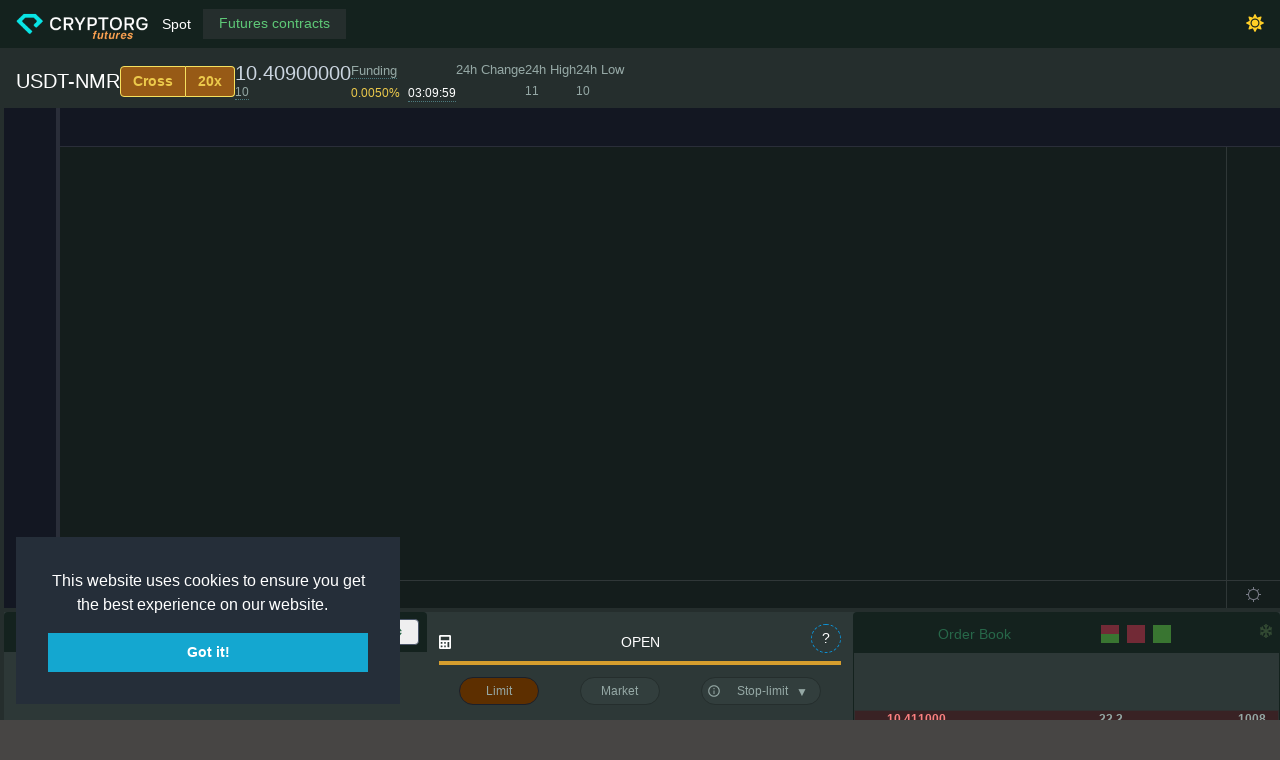

--- FILE ---
content_type: text/html; charset=UTF-8
request_url: https://cryptorg.net/en/futures/USDT-NMR
body_size: 9026
content:
<!DOCTYPE html>
<html lang="en" id="extr-page"  style="height: 100%; background-color: #474544">
<head>
    <meta charset="utf-8"/>
    <meta name="viewport" content="width=device-width, initial-scale=1.0, maximum-scale=1.0, user-scalable=no">
    <meta name="csrf-param" content="_csrf-frontend">
<meta name="csrf-token" content="LmYLb6QLyqlN8t9LrrwD5qjyAATIFI4UHNQtSCT0v3kdCE0g_GChyHy_rBPJiHLU-p1aavtYwWIvuhg9EYHpHg==">
    <title>USDT-NMR - Cryptorg.net</title>
    <link href="https://cryptorg.net/ext-binance-futures/css/index-CczKOxgQ.css?v=1768387902838" rel="stylesheet">
<link href="/css/card-share.css?v=1737369106" rel="stylesheet">
<script>var version = {"js":"index-CjkU_eXG.js","css":"index-CczKOxgQ.css","version":1768387902838,"env":"prod","updated":"2026-01-14 10:51:42"};
var isDebug = false;
var symbol = "NMRUSDT";
var ourSymbol = "USDT-NMR";
var accessId = false;
var allAccesses = [];
var exchangeId = 89;
var isExternal = false;
var controller = "futures";
var exchangeInfo = [];
var referralId = 0;
var lang = "en";
var timezone = "Europe\/Moscow";
var isAuth = false;
var hasAccess = false;
var balance = "";
var host = "https:\/\/cryptorg.net";
var eRtyn = false;
var pairData = {"current":{"extSymbol":"NMRUSDT","ourSymbol":"USDT-NMR","baseAsset":"NMR","quoteAsset":"USDT","exchangeId":89,"precision":null,"tickerSize":null,"minStep":null,"lastPrice":"10.40900000","highPrice":"10.62000000","lowPrice":"10.29800000","volume":"307538.10000000"},"marginMode":"CROSS","leverage":20,"brackets":[{"bracket":1,"initialLeverage":75,"notionalCap":5000,"notionalFloor":0,"maintMarginRatio":0.01,"cum":0},{"bracket":2,"initialLeverage":50,"notionalCap":10000,"notionalFloor":5000,"maintMarginRatio":0.014999999999999999,"cum":25},{"bracket":3,"initialLeverage":25,"notionalCap":50000,"notionalFloor":10000,"maintMarginRatio":0.02,"cum":75},{"bracket":4,"initialLeverage":20,"notionalCap":100000,"notionalFloor":50000,"maintMarginRatio":0.025000000000000001,"cum":325},{"bracket":5,"initialLeverage":15,"notionalCap":175000,"notionalFloor":100000,"maintMarginRatio":0.033300000000000003,"cum":1155},{"bracket":6,"initialLeverage":10,"notionalCap":250000,"notionalFloor":175000,"maintMarginRatio":0.050000000000000003,"cum":4077.5},{"bracket":7,"initialLeverage":5,"notionalCap":750000,"notionalFloor":250000,"maintMarginRatio":0.10000000000000001,"cum":16577.5},{"bracket":8,"initialLeverage":4,"notionalCap":1500000,"notionalFloor":750000,"maintMarginRatio":0.125,"cum":35327.5},{"bracket":9,"initialLeverage":3,"notionalCap":4500000,"notionalFloor":1500000,"maintMarginRatio":0.16669999999999999,"cum":97877.5},{"bracket":10,"initialLeverage":2,"notionalCap":7500000,"notionalFloor":4500000,"maintMarginRatio":0.25,"cum":472727.5},{"bracket":11,"initialLeverage":1,"notionalCap":12500000,"notionalFloor":7500000,"maintMarginRatio":0.5,"cum":2347727.5}],"exchangeInfo":[],"configurable":false};
var pairs = [{"lastPrice":"95131.40000000","priceChangePercent":"-0.09100000","symbol":"BTCUSDT"},{"lastPrice":"3323.77000000","priceChangePercent":"0.66800000","symbol":"ETHUSDT"},{"lastPrice":"591.18000000","priceChangePercent":"-0.76500000","symbol":"BCHUSDT"},{"lastPrice":"2.05440000","priceChangePercent":"-0.16000000","symbol":"XRPUSDT"},{"lastPrice":"75.47000000","priceChangePercent":"1.87600000","symbol":"LTCUSDT"},{"lastPrice":"0.31565000","priceChangePercent":"1.07900000","symbol":"TRXUSDT"},{"lastPrice":"12.73600000","priceChangePercent":"-1.62200000","symbol":"ETCUSDT"},{"lastPrice":"13.76100000","priceChangePercent":"0.35700000","symbol":"LINKUSDT"},{"lastPrice":"0.22592000","priceChangePercent":"-0.55500000","symbol":"XLMUSDT"},{"lastPrice":"0.39310000","priceChangePercent":"-0.68200000","symbol":"ADAUSDT"},{"lastPrice":"585.48000000","priceChangePercent":"-6.25400000","symbol":"XMRUSDT"},{"lastPrice":"79.22000000","priceChangePercent":"6.15000000","symbol":"DASHUSDT"},{"lastPrice":"396.27000000","priceChangePercent":"-1.08300000","symbol":"ZECUSDT"},{"lastPrice":"0.60100000","priceChangePercent":"-3.22100000","symbol":"XTZUSDT"},{"lastPrice":"948.52000000","priceChangePercent":"0.58500000","symbol":"BNBUSDT"},{"lastPrice":"2.50500000","priceChangePercent":"-2.52900000","symbol":"ATOMUSDT"},{"lastPrice":"0.06490000","priceChangePercent":"-4.27700000","symbol":"ONTUSDT"},{"lastPrice":"0.09300000","priceChangePercent":"-2.51600000","symbol":"IOTAUSDT"},{"lastPrice":"0.20890000","priceChangePercent":"-3.33200000","symbol":"BATUSDT"},{"lastPrice":"0.01161400","priceChangePercent":"-3.57800000","symbol":"VETUSDT"},{"lastPrice":"4.00200000","priceChangePercent":"-1.67100000","symbol":"NEOUSDT"},{"lastPrice":"1.44000000","priceChangePercent":"-3.67900000","symbol":"QTUMUSDT"},{"lastPrice":"0.00165300","priceChangePercent":"-1.31300000","symbol":"IOSTUSDT"},{"lastPrice":"0.33050000","priceChangePercent":"0.54800000","symbol":"THETAUSDT"},{"lastPrice":"0.12880000","priceChangePercent":"-3.30300000","symbol":"ALGOUSDT"},{"lastPrice":"0.00575000","priceChangePercent":"-2.37700000","symbol":"ZILUSDT"},{"lastPrice":"0.23680000","priceChangePercent":"-0.75400000","symbol":"KNCUSDT"},{"lastPrice":"0.14650000","priceChangePercent":"-3.17300000","symbol":"ZRXUSDT"},{"lastPrice":"26.68000000","priceChangePercent":"-1.51300000","symbol":"COMPUSDT"},{"lastPrice":"0.29100000","priceChangePercent":"-0.20600000","symbol":"OMGUSDT"},{"lastPrice":"0.13736000","priceChangePercent":"-0.16000000","symbol":"DOGEUSDT"},{"lastPrice":"0.06560000","priceChangePercent":"-9.26700000","symbol":"SXPUSDT"},{"lastPrice":"0.09140000","priceChangePercent":"-0.65200000","symbol":"KAVAUSDT"},{"lastPrice":"0.34920000","priceChangePercent":"-0.65400000","symbol":"BANDUSDT"},{"lastPrice":"0.68670000","priceChangePercent":"0.95600000","symbol":"RLCUSDT"},{"lastPrice":"1.33550000","priceChangePercent":"1.04400000","symbol":"WAVESUSDT"},{"lastPrice":"1650.10000000","priceChangePercent":"-3.39600000","symbol":"MKRUSDT"},{"lastPrice":"0.47900000","priceChangePercent":"-4.39100000","symbol":"SNXUSDT"},{"lastPrice":"2.15200000","priceChangePercent":"-2.71200000","symbol":"DOTUSDT"},{"lastPrice":"930.00000000","priceChangePercent":"2.18700000","symbol":"DEFIUSDT"},{"lastPrice":"3624.00000000","priceChangePercent":"0.16600000","symbol":"YFIUSDT"},{"lastPrice":"0.82900000","priceChangePercent":"-4.05100000","symbol":"BALUSDT"},{"lastPrice":"0.41700000","priceChangePercent":"-4.13800000","symbol":"CRVUSDT"},{"lastPrice":"22.69400000","priceChangePercent":"-2.51700000","symbol":"TRBUSDT"},{"lastPrice":"0.34650000","priceChangePercent":"0.17300000","symbol":"SUSHIUSDT"},{"lastPrice":"0.66880000","priceChangePercent":"-0.71300000","symbol":"RUNEUSDT"},{"lastPrice":"6.59900000","priceChangePercent":"0.59500000","symbol":"EGLDUSDT"},{"lastPrice":"142.33000000","priceChangePercent":"-0.91900000","symbol":"SOLUSDT"},{"lastPrice":"0.05970000","priceChangePercent":"0.00000000","symbol":"ICXUSDT"},{"lastPrice":"0.14430000","priceChangePercent":"-0.89300000","symbol":"STORJUSDT"},{"lastPrice":"0.06836000","priceChangePercent":"0.33800000","symbol":"BLZUSDT"},{"lastPrice":"5.31500000","priceChangePercent":"-0.91300000","symbol":"UNIUSDT"},{"lastPrice":"13.59000000","priceChangePercent":"-0.70100000","symbol":"AVAXUSDT"},{"lastPrice":"0.77020000","priceChangePercent":"-7.36100000","symbol":"FTMUSDT"},{"lastPrice":"0.03299000","priceChangePercent":"-2.85600000","symbol":"ENJUSDT"},{"lastPrice":"0.00820000","priceChangePercent":"-30.50800000","symbol":"FLMUSDT"},{"lastPrice":"0.04800000","priceChangePercent":"4.16700000","symbol":"RENUSDT"},{"lastPrice":"7.69600000","priceChangePercent":"-3.11000000","symbol":"KSMUSDT"},{"lastPrice":"1.71000000","priceChangePercent":"-4.68200000","symbol":"NEARUSDT"},{"lastPrice":"1.55600000","priceChangePercent":"-0.12800000","symbol":"FILUSDT"},{"lastPrice":"173.51000000","priceChangePercent":"-0.70400000","symbol":"AAVEUSDT"},{"lastPrice":"0.00267700","priceChangePercent":"-4.35900000","symbol":"RSRUSDT"},{"lastPrice":"0.05278000","priceChangePercent":"-3.22700000","symbol":"LRCUSDT"},{"lastPrice":"0.70700000","priceChangePercent":"18.94300000","symbol":"OCEANUSDT"},{"lastPrice":"0.04666000","priceChangePercent":"-1.54000000","symbol":"CVCUSDT"},{"lastPrice":"0.14130000","priceChangePercent":"-0.91200000","symbol":"BELUSDT"},{"lastPrice":"0.26660000","priceChangePercent":"-0.78200000","symbol":"CTKUSDT"},{"lastPrice":"1.90400000","priceChangePercent":"4.21500000","symbol":"AXSUSDT"},{"lastPrice":"0.02027000","priceChangePercent":"36.40600000","symbol":"ALPHAUSDT"},{"lastPrice":"12.08100000","priceChangePercent":"4.94300000","symbol":"ZENUSDT"},{"lastPrice":"0.01088000","priceChangePercent":"0.83400000","symbol":"SKLUSDT"},{"lastPrice":"0.04226000","priceChangePercent":"-4.02000000","symbol":"GRTUSDT"},{"lastPrice":"0.15740000","priceChangePercent":"-1.93100000","symbol":"1INCHUSDT"},{"lastPrice":"0.06009000","priceChangePercent":"-4.10200000","symbol":"CHZUSDT"},{"lastPrice":"0.14913000","priceChangePercent":"4.39600000","symbol":"SANDUSDT"},{"lastPrice":"0.00712100","priceChangePercent":"-0.57200000","symbol":"ANKRUSDT"},{"lastPrice":"2.00500000","priceChangePercent":"3.13800000","symbol":"LITUSDT"},{"lastPrice":"1.73000000","priceChangePercent":"-5.46400000","symbol":"UNFIUSDT"},{"lastPrice":"0.00088000","priceChangePercent":"-5.78200000","symbol":"REEFUSDT"},{"lastPrice":"0.00764000","priceChangePercent":"-3.16900000","symbol":"RVNUSDT"},{"lastPrice":"0.37030000","priceChangePercent":"-0.83000000","symbol":"SFPUSDT"},{"lastPrice":"0.03380000","priceChangePercent":"-10.10600000","symbol":"XEMUSDT"},{"lastPrice":"0.02183000","priceChangePercent":"-2.28300000","symbol":"COTIUSDT"},{"lastPrice":"0.04840000","priceChangePercent":"-2.81100000","symbol":"CHRUSDT"},{"lastPrice":"0.15880000","priceChangePercent":"-1.12100000","symbol":"MANAUSDT"},{"lastPrice":"0.18400000","priceChangePercent":"-3.66500000","symbol":"ALICEUSDT"},{"lastPrice":"0.11703000","priceChangePercent":"-0.85600000","symbol":"HBARUSDT"},{"lastPrice":"0.00420000","priceChangePercent":"-1.63900000","symbol":"ONEUSDT"},{"lastPrice":"0.00074200","priceChangePercent":"13.62900000","symbol":"LINAUSDT"},{"lastPrice":"0.00388000","priceChangePercent":"2.64600000","symbol":"STMXUSDT"},{"lastPrice":"0.00022600","priceChangePercent":"0.00000000","symbol":"DENTUSDT"},{"lastPrice":"0.00426000","priceChangePercent":"-2.06900000","symbol":"CELRUSDT"},{"lastPrice":"0.00052300","priceChangePercent":"-1.50700000","symbol":"HOTUSDT"},{"lastPrice":"0.41130000","priceChangePercent":"3.83700000","symbol":"MTLUSDT"},{"lastPrice":"0.03290000","priceChangePercent":"-1.20100000","symbol":"OGNUSDT"},{"lastPrice":"0.01376000","priceChangePercent":"-2.06400000","symbol":"NKNUSDT"},{"lastPrice":"0.01922000","priceChangePercent":"18.86200000","symbol":"DGBUSDT"},{"lastPrice":"0.00839200","priceChangePercent":"-1.29400000","symbol":"1000SHIBUSDT"},{"lastPrice":"4.05000000","priceChangePercent":"2.61000000","symbol":"ICPUSDT"},{"lastPrice":"0.02490000","priceChangePercent":"-34.30100000","symbol":"BAKEUSDT"},{"lastPrice":"0.14700000","priceChangePercent":"3.52100000","symbol":"GTCUSDT"},{"lastPrice":"4558.30000000","priceChangePercent":"-0.35800000","symbol":"BTCDOMUSDT"},{"lastPrice":"0.00250900","priceChangePercent":"-1.76200000","symbol":"TLMUSDT"},{"lastPrice":"0.00845000","priceChangePercent":"1.07700000","symbol":"IOTXUSDT"},{"lastPrice":"0.02490000","priceChangePercent":"-0.40000000","symbol":"C98USDT"},{"lastPrice":"0.67530000","priceChangePercent":"-1.43000000","symbol":"MASKUSDT"},{"lastPrice":"0.01940000","priceChangePercent":"-0.51300000","symbol":"ATAUSDT"},{"lastPrice":"0.19300000","priceChangePercent":"-3.01500000","symbol":"DYDXUSDT"},{"lastPrice":"0.01157000","priceChangePercent":"-0.60100000","symbol":"1000XECUSDT"},{"lastPrice":"0.00761000","priceChangePercent":"-0.91100000","symbol":"GALAUSDT"},{"lastPrice":"0.14200000","priceChangePercent":"-1.38900000","symbol":"CELOUSDT"},{"lastPrice":"4.05600000","priceChangePercent":"-0.92800000","symbol":"ARUSDT"},{"lastPrice":"0.12470000","priceChangePercent":"-4.59100000","symbol":"KLAYUSDT"},{"lastPrice":"0.01316000","priceChangePercent":"-2.08300000","symbol":"ARPAUSDT"},{"lastPrice":"0.03750000","priceChangePercent":"-0.53100000","symbol":"CTSIUSDT"},{"lastPrice":"3.28000000","priceChangePercent":"-0.63600000","symbol":"LPTUSDT"},{"lastPrice":"10.35200000","priceChangePercent":"-0.16400000","symbol":"ENSUSDT"},{"lastPrice":"0.01060000","priceChangePercent":"-2.84100000","symbol":"PEOPLEUSDT"},{"lastPrice":"0.01409000","priceChangePercent":"-3.16200000","symbol":"ROSEUSDT"},{"lastPrice":"0.15283000","priceChangePercent":"24.93300000","symbol":"DUSKUSDT"},{"lastPrice":"0.09400000","priceChangePercent":"-4.08200000","symbol":"FLOWUSDT"},{"lastPrice":"0.28970000","priceChangePercent":"-2.85000000","symbol":"IMXUSDT"},{"lastPrice":"0.44130000","priceChangePercent":"0.00000000","symbol":"API3USDT"},{"lastPrice":"0.01863000","priceChangePercent":"-1.99900000","symbol":"GMTUSDT"},{"lastPrice":"0.22320000","priceChangePercent":"-3.08300000","symbol":"APEUSDT"},{"lastPrice":"2.00000000","priceChangePercent":"66.37600000","symbol":"BNXUSDT"},{"lastPrice":"0.03065000","priceChangePercent":"-1.92000000","symbol":"WOOUSDT"},{"lastPrice":"0.00817900","priceChangePercent":"1.79200000","symbol":"JASMYUSDT"},{"lastPrice":"0.14250000","priceChangePercent":"-7.70700000","symbol":"DARUSDT"},{"lastPrice":"0.34080000","priceChangePercent":"-3.48300000","symbol":"OPUSDT"},{"lastPrice":"5.20400000","priceChangePercent":"-4.18000000","symbol":"INJUSDT"},{"lastPrice":"0.14940000","priceChangePercent":"4.18400000","symbol":"STGUSDT"},{"lastPrice":"0.00027050","priceChangePercent":"-0.62500000","symbol":"SPELLUSDT"},{"lastPrice":"0.04146000","priceChangePercent":"-3.24400000","symbol":"1000LUNCUSDT"},{"lastPrice":"0.08782000","priceChangePercent":"-2.44400000","symbol":"LUNA2USDT"},{"lastPrice":"0.60500000","priceChangePercent":"-1.06300000","symbol":"LDOUSDT"},{"lastPrice":"2.24300000","priceChangePercent":"5.50300000","symbol":"CVXUSDT"},{"lastPrice":"1.81310000","priceChangePercent":"-2.64700000","symbol":"APTUSDT"},{"lastPrice":"80.92000000","priceChangePercent":"-2.49400000","symbol":"QNTUSDT"},{"lastPrice":"0.27430000","priceChangePercent":"-2.07100000","symbol":"FETUSDT"},{"lastPrice":"0.64900200","priceChangePercent":"-3.07600000","symbol":"FXSUSDT"},{"lastPrice":"0.04078000","priceChangePercent":"0.17200000","symbol":"HOOKUSDT"},{"lastPrice":"0.10630000","priceChangePercent":"2.40800000","symbol":"MAGICUSDT"},{"lastPrice":"0.01004000","priceChangePercent":"-0.39700000","symbol":"TUSDT"},{"lastPrice":"0.08790000","priceChangePercent":"-2.76500000","symbol":"MINAUSDT"},{"lastPrice":"0.22960000","priceChangePercent":"-0.56300000","symbol":"HIGHUSDT"},{"lastPrice":"0.01154300","priceChangePercent":"2.58600000","symbol":"ASTRUSDT"},{"lastPrice":"0.70090000","priceChangePercent":"18.77600000","symbol":"AGIXUSDT"},{"lastPrice":"0.28510000","priceChangePercent":"-1.14400000","symbol":"PHBUSDT"},{"lastPrice":"8.02800000","priceChangePercent":"0.27500000","symbol":"GMXUSDT"},{"lastPrice":"0.07826000","priceChangePercent":"-1.58500000","symbol":"CFXUSDT"},{"lastPrice":"0.36170000","priceChangePercent":"-1.76500000","symbol":"STXUSDT"},{"lastPrice":"0.01206900","priceChangePercent":"4.71100000","symbol":"ACHUSDT"},{"lastPrice":"4.10400000","priceChangePercent":"-3.34400000","symbol":"SSVUSDT"},{"lastPrice":"0.00269500","priceChangePercent":"-1.82100000","symbol":"CKBUSDT"},{"lastPrice":"0.07810000","priceChangePercent":"-20.14300000","symbol":"PERPUSDT"},{"lastPrice":"0.01021000","priceChangePercent":"-2.20300000","symbol":"TRUUSDT"},{"lastPrice":"0.42340000","priceChangePercent":"1.19500000","symbol":"LQTYUSDT"},{"lastPrice":"0.99970400","priceChangePercent":"-0.00200000","symbol":"USDCUSDT"},{"lastPrice":"0.07765000","priceChangePercent":"-2.01900000","symbol":"IDUSDT"},{"lastPrice":"0.21660000","priceChangePercent":"0.18500000","symbol":"ARBUSDT"},{"lastPrice":"0.06360000","priceChangePercent":"-0.95000000","symbol":"JOEUSDT"},{"lastPrice":"0.00118800","priceChangePercent":"-34.25600000","symbol":"AMBUSDT"},{"lastPrice":"0.00011250","priceChangePercent":"-14.51400000","symbol":"LEVERUSDT"},{"lastPrice":"0.01010000","priceChangePercent":"-0.59100000","symbol":"RDNTUSDT"},{"lastPrice":"0.03132000","priceChangePercent":"3.33200000","symbol":"HFTUSDT"},{"lastPrice":"5.68400000","priceChangePercent":"-1.59300000","symbol":"XVSUSDT"},{"lastPrice":"0.03705000","priceChangePercent":"-3.18800000","symbol":"BLURUSDT"},{"lastPrice":"0.16520000","priceChangePercent":"1.91200000","symbol":"EDUUSDT"},{"lastPrice":"0.05610000","priceChangePercent":"-2.55300000","symbol":"IDEXUSDT"},{"lastPrice":"1.77490000","priceChangePercent":"-1.34000000","symbol":"SUIUSDT"},{"lastPrice":"0.00579730","priceChangePercent":"-0.73300000","symbol":"1000PEPEUSDT"},{"lastPrice":"0.04880000","priceChangePercent":"-3.95600000","symbol":"1000FLOKIUSDT"},{"lastPrice":"1.68740000","priceChangePercent":"-2.12900000","symbol":"RADUSDT"},{"lastPrice":"0.78690000","priceChangePercent":"-1.23000000","symbol":"UMAUSDT"},{"lastPrice":"0.00251770","priceChangePercent":"9.10900000","symbol":"KEYUSDT"},{"lastPrice":"0.06950000","priceChangePercent":"-9.03100000","symbol":"COMBOUSDT"},{"lastPrice":"10.40900000","priceChangePercent":"-0.47800000","symbol":"NMRUSDT"},{"lastPrice":"0.02703000","priceChangePercent":"-2.20700000","symbol":"MAVUSDT"},{"lastPrice":"0.06331000","priceChangePercent":"7.65200000","symbol":"MDTUSDT"},{"lastPrice":"0.00739100","priceChangePercent":"-0.65900000","symbol":"XVGUSDT"},{"lastPrice":"0.54200000","priceChangePercent":"-2.50000000","symbol":"WLDUSDT"},{"lastPrice":"2.12510000","priceChangePercent":"0.72500000","symbol":"PENDLEUSDT"},{"lastPrice":"0.20730000","priceChangePercent":"-4.07200000","symbol":"ARKMUSDT"},{"lastPrice":"0.31930000","priceChangePercent":"-0.21900000","symbol":"AGLDUSDT"},{"lastPrice":"0.07315000","priceChangePercent":"-7.88300000","symbol":"YGGUSDT"},{"lastPrice":"0.01864700","priceChangePercent":"-8.40500000","symbol":"DODOXUSDT"},{"lastPrice":"0.43910000","priceChangePercent":"-0.27300000","symbol":"BNTUSDT"},{"lastPrice":"0.02492000","priceChangePercent":"-1.46300000","symbol":"OXTUSDT"},{"lastPrice":"0.11960000","priceChangePercent":"-1.32000000","symbol":"SEIUSDT"},{"lastPrice":"0.76020000","priceChangePercent":"-1.54100000","symbol":"CYBERUSDT"},{"lastPrice":"0.09390000","priceChangePercent":"-19.12100000","symbol":"HIFIUSDT"},{"lastPrice":"0.28520000","priceChangePercent":"-0.76500000","symbol":"ARKUSDT"},{"lastPrice":"0.25920000","priceChangePercent":"-3.53600000","symbol":"GLMRUSDT"},{"lastPrice":"0.04532000","priceChangePercent":"3.47000000","symbol":"BICOUSDT"},{"lastPrice":"1.41740000","priceChangePercent":"-9.66200000","symbol":"STRAXUSDT"},{"lastPrice":"0.08112000","priceChangePercent":"5.59800000","symbol":"LOOMUSDT"},{"lastPrice":"0.02665000","priceChangePercent":"4.83900000","symbol":"BIGTIMEUSDT"},{"lastPrice":"1.06900000","priceChangePercent":"1.04000000","symbol":"BONDUSDT"},{"lastPrice":"0.03515700","priceChangePercent":"-3.88200000","symbol":"ORBSUSDT"},{"lastPrice":"0.05306000","priceChangePercent":"-2.01300000","symbol":"STPTUSDT"},{"lastPrice":"0.00898100","priceChangePercent":"-2.51800000","symbol":"WAXPUSDT"},{"lastPrice":"19.52000000","priceChangePercent":"0.15400000","symbol":"BSVUSDT"},{"lastPrice":"0.03687000","priceChangePercent":"-1.83700000","symbol":"RIFUSDT"},{"lastPrice":"0.06464000","priceChangePercent":"-3.26200000","symbol":"POLYXUSDT"},{"lastPrice":"2.09100000","priceChangePercent":"-1.69300000","symbol":"GASUSDT"},{"lastPrice":"0.09611000","priceChangePercent":"1.59600000","symbol":"POWRUSDT"},{"lastPrice":"0.00094730","priceChangePercent":"-9.48800000","symbol":"SLPUSDT"},{"lastPrice":"0.56630000","priceChangePercent":"-3.39500000","symbol":"TIAUSDT"},{"lastPrice":"0.03666000","priceChangePercent":"-2.62900000","symbol":"SNTUSDT"},{"lastPrice":"2.07400000","priceChangePercent":"-3.24200000","symbol":"CAKEUSDT"},{"lastPrice":"0.00112100","priceChangePercent":"-2.69100000","symbol":"MEMEUSDT"},{"lastPrice":"0.94800000","priceChangePercent":"0.43400000","symbol":"TWTUSDT"},{"lastPrice":"0.00381700","priceChangePercent":"-11.41800000","symbol":"TOKENUSDT"},{"lastPrice":"5.13800000","priceChangePercent":"-1.59000000","symbol":"ORDIUSDT"},{"lastPrice":"0.07064000","priceChangePercent":"-0.71700000","symbol":"STEEMUSDT"},{"lastPrice":"0.83580000","priceChangePercent":"-3.11800000","symbol":"BADGERUSDT"},{"lastPrice":"6.51400000","priceChangePercent":"-5.14100000","symbol":"ILVUSDT"},{"lastPrice":"0.02713000","priceChangePercent":"-2.19900000","symbol":"NTRNUSDT"},{"lastPrice":"0.04392000","priceChangePercent":"-2.03000000","symbol":"KASUSDT"},{"lastPrice":"0.00322100","priceChangePercent":"-0.40200000","symbol":"BEAMXUSDT"},{"lastPrice":"0.01033900","priceChangePercent":"-2.09300000","symbol":"1000BONKUSDT"},{"lastPrice":"0.06569000","priceChangePercent":"-1.41100000","symbol":"PYTHUSDT"},{"lastPrice":"0.22200000","priceChangePercent":"0.77200000","symbol":"SUPERUSDT"},{"lastPrice":"0.00718400","priceChangePercent":"-3.38900000","symbol":"USTCUSDT"},{"lastPrice":"0.09125000","priceChangePercent":"-0.38200000","symbol":"ONGUSDT"},{"lastPrice":"0.55460000","priceChangePercent":"-2.39400000","symbol":"ETHWUSDT"},{"lastPrice":"0.39690000","priceChangePercent":"-3.47800000","symbol":"JTOUSDT"},{"lastPrice":"0.00001860","priceChangePercent":"-6.06100000","symbol":"1000SATSUSDT"},{"lastPrice":"5.51400000","priceChangePercent":"-1.58800000","symbol":"AUCTIONUSDT"},{"lastPrice":"0.04948000","priceChangePercent":"-1.09900000","symbol":"1000RATSUSDT"},{"lastPrice":"0.27980000","priceChangePercent":"-2.74600000","symbol":"ACEUSDT"},{"lastPrice":"2.58000000","priceChangePercent":"-0.88400000","symbol":"MOVRUSDT"},{"lastPrice":"0.02793000","priceChangePercent":"-2.61500000","symbol":"NFPUSDT"},{"lastPrice":"0.04429000","priceChangePercent":"-3.08500000","symbol":"AIUSDT"},{"lastPrice":"0.01874000","priceChangePercent":"-1.73000000","symbol":"XAIUSDT"},{"lastPrice":"0.08444000","priceChangePercent":"-2.17800000","symbol":"MANTAUSDT"},{"lastPrice":"0.37730000","priceChangePercent":"-2.12700000","symbol":"WIFUSDT"},{"lastPrice":"0.37600000","priceChangePercent":"-3.16800000","symbol":"ONDOUSDT"},{"lastPrice":"0.01281000","priceChangePercent":"-2.80700000","symbol":"ALTUSDT"},{"lastPrice":"0.20710000","priceChangePercent":"-0.71900000","symbol":"LSKUSDT"},{"lastPrice":"0.22070000","priceChangePercent":"-1.56100000","symbol":"JUPUSDT"},{"lastPrice":"0.08168000","priceChangePercent":"-2.09800000","symbol":"ZETAUSDT"},{"lastPrice":"0.16370000","priceChangePercent":"-6.35000000","symbol":"RONINUSDT"},{"lastPrice":"0.07067000","priceChangePercent":"-0.12700000","symbol":"DYMUSDT"},{"lastPrice":"0.07628000","priceChangePercent":"0.48700000","symbol":"OMUSDT"},{"lastPrice":"0.01034000","priceChangePercent":"-4.17100000","symbol":"PIXELUSDT"},{"lastPrice":"0.08460000","priceChangePercent":"-2.64700000","symbol":"STRKUSDT"},{"lastPrice":"0.06117000","priceChangePercent":"-1.90800000","symbol":"MAVIAUSDT"},{"lastPrice":"0.25309000","priceChangePercent":"-4.29600000","symbol":"GLMUSDT"},{"lastPrice":"0.02173000","priceChangePercent":"-2.11700000","symbol":"PORTALUSDT"},{"lastPrice":"1.71310000","priceChangePercent":"0.39300000","symbol":"TONUSDT"},{"lastPrice":"0.07900000","priceChangePercent":"2.86500000","symbol":"AXLUSDT"},{"lastPrice":"0.01001000","priceChangePercent":"-14.22500000","symbol":"MYROUSDT"},{"lastPrice":"5.66500000","priceChangePercent":"-3.24500000","symbol":"METISUSDT"},{"lastPrice":"0.04278000","priceChangePercent":"-0.07000000","symbol":"AEVOUSDT"},{"lastPrice":"0.01013300","priceChangePercent":"18.07300000","symbol":"VANRYUSDT"},{"lastPrice":"0.00065680","priceChangePercent":"-2.75400000","symbol":"BOMEUSDT"},{"lastPrice":"0.73190000","priceChangePercent":"-3.67200000","symbol":"ETHFIUSDT"},{"lastPrice":"0.21670000","priceChangePercent":"-1.81200000","symbol":"ENAUSDT"},{"lastPrice":"0.03667000","priceChangePercent":"0.38300000","symbol":"WUSDT"},{"lastPrice":"0.07366000","priceChangePercent":"3.09300000","symbol":"TNSRUSDT"},{"lastPrice":"0.06270000","priceChangePercent":"-1.30600000","symbol":"SAGAUSDT"},{"lastPrice":"272.88000000","priceChangePercent":"-0.61200000","symbol":"TAOUSDT"},{"lastPrice":"4.27400000","priceChangePercent":"5.24500000","symbol":"OMNIUSDT"},{"lastPrice":"0.00524400","priceChangePercent":"-2.85300000","symbol":"REZUSDT"},{"lastPrice":"0.06559000","priceChangePercent":"-2.80100000","symbol":"BBUSDT"},{"lastPrice":"0.00061040","priceChangePercent":"-4.61000000","symbol":"NOTUSDT"},{"lastPrice":"0.00175410","priceChangePercent":"-2.91100000","symbol":"TURBOUSDT"},{"lastPrice":"0.17200000","priceChangePercent":"-3.47900000","symbol":"IOUSDT"},{"lastPrice":"0.03441000","priceChangePercent":"-2.30000000","symbol":"ZKUSDT"},{"lastPrice":"0.00107600","priceChangePercent":"4.36500000","symbol":"MEWUSDT"},{"lastPrice":"0.16860000","priceChangePercent":"-1.74800000","symbol":"LISTAUSDT"},{"lastPrice":"1.73470000","priceChangePercent":"4.50600000","symbol":"ZROUSDT"},{"lastPrice":"2.16800000","priceChangePercent":"-1.85600000","symbol":"RENDERUSDT"},{"lastPrice":"7.30400000","priceChangePercent":"-0.82800000","symbol":"BANANAUSDT"},{"lastPrice":"0.00485400","priceChangePercent":"-0.32900000","symbol":"GUSDT"},{"lastPrice":"0.02849000","priceChangePercent":"17.09800000","symbol":"RAREUSDT"},{"lastPrice":"0.06340000","priceChangePercent":"-3.29500000","symbol":"SYNUSDT"},{"lastPrice":"0.02160000","priceChangePercent":"-2.04100000","symbol":"SYSUSDT"},{"lastPrice":"0.02185880","priceChangePercent":"-1.58100000","symbol":"VOXELUSDT"},{"lastPrice":"0.01651000","priceChangePercent":"-1.60900000","symbol":"BRETTUSDT"},{"lastPrice":"1.19000000","priceChangePercent":"391.22800000","symbol":"ALPACAUSDT"},{"lastPrice":"0.09040000","priceChangePercent":"-2.27000000","symbol":"POPCATUSDT"},{"lastPrice":"0.02109500","priceChangePercent":"1.54000000","symbol":"SUNUSDT"},{"lastPrice":"0.00293000","priceChangePercent":"-42.43600000","symbol":"VIDTUSDT"},{"lastPrice":"0.03130000","priceChangePercent":"-24.21300000","symbol":"NULSUSDT"},{"lastPrice":"0.00004610","priceChangePercent":"-3.35400000","symbol":"DOGSUSDT"},{"lastPrice":"0.03412000","priceChangePercent":"0.64900000","symbol":"MBOXUSDT"},{"lastPrice":"0.03054000","priceChangePercent":"-0.16300000","symbol":"CHESSUSDT"},{"lastPrice":"0.11820000","priceChangePercent":"2.51500000","symbol":"FLUXUSDT"},{"lastPrice":"0.01220000","priceChangePercent":"-55.16400000","symbol":"BSWUSDT"},{"lastPrice":"0.01285000","priceChangePercent":"-2.79900000","symbol":"QUICKUSDT"},{"lastPrice":"0.00863000","priceChangePercent":"-47.28200000","symbol":"NEIROETHUSDT"},{"lastPrice":"2.27400000","priceChangePercent":"1.60900000","symbol":"RPLUSDT"},{"lastPrice":"0.06212000","priceChangePercent":"-0.92500000","symbol":"AERGOUSDT"},{"lastPrice":"0.14251000","priceChangePercent":"-3.63100000","symbol":"POLUSDT"},{"lastPrice":"0.07290000","priceChangePercent":"6.89100000","symbol":"UXLINKUSDT"},{"lastPrice":"0.00012710","priceChangePercent":"-4.72300000","symbol":"NEIROUSDT"},{"lastPrice":"0.00066880","priceChangePercent":"-1.76300000","symbol":"1MBABYDOGEUSDT"},{"lastPrice":"0.00000000","priceChangePercent":"0.00000000","symbol":"KDAUSDT"},{"lastPrice":"0.03623000","priceChangePercent":"-0.33000000","symbol":"FIDAUSDT"},{"lastPrice":"0.01147000","priceChangePercent":"-0.95000000","symbol":"FIOUSDT"},{"lastPrice":"0.06048000","priceChangePercent":"-1.09600000","symbol":"CATIUSDT"},{"lastPrice":"0.18810000","priceChangePercent":"0.26700000","symbol":"GHSTUSDT"},{"lastPrice":"0.11323000","priceChangePercent":"10.64100000","symbol":"LOKAUSDT"},{"lastPrice":"0.00025050","priceChangePercent":"-1.64900000","symbol":"HMSTRUSDT"},{"lastPrice":"0.00565330","priceChangePercent":"-5.30500000","symbol":"REIUSDT"},{"lastPrice":"0.00138600","priceChangePercent":"-0.64500000","symbol":"COSUSDT"},{"lastPrice":"0.39820000","priceChangePercent":"-3.25600000","symbol":"EIGENUSDT"},{"lastPrice":"0.29210000","priceChangePercent":"-2.40600000","symbol":"DIAUSDT"},{"lastPrice":"0.00309200","priceChangePercent":"-1.05600000","symbol":"1000CATUSDT"},{"lastPrice":"0.08449000","priceChangePercent":"0.11800000","symbol":"SCRUSDT"},{"lastPrice":"0.03752000","priceChangePercent":"-0.50400000","symbol":"GOATUSDT"},{"lastPrice":"0.07633000","priceChangePercent":"-1.17800000","symbol":"MOODENGUSDT"},{"lastPrice":"0.20140000","priceChangePercent":"10.29600000","symbol":"SAFEUSDT"},{"lastPrice":"2.36700000","priceChangePercent":"0.04200000","symbol":"SANTOSUSDT"},{"lastPrice":"0.00018700","priceChangePercent":"-41.19500000","symbol":"TROYUSDT"},{"lastPrice":"0.03807000","priceChangePercent":"0.84800000","symbol":"PONKEUSDT"},{"lastPrice":"0.24940000","priceChangePercent":"2.46500000","symbol":"COWUSDT"},{"lastPrice":"0.02738000","priceChangePercent":"-3.18200000","symbol":"CETUSUSDT"},{"lastPrice":"0.29870000","priceChangePercent":"-1.61400000","symbol":"1000000MOGUSDT"},{"lastPrice":"0.31310000","priceChangePercent":"-2.55200000","symbol":"GRASSUSDT"},{"lastPrice":"0.18880000","priceChangePercent":"0.26600000","symbol":"DRIFTUSDT"},{"lastPrice":"0.00252000","priceChangePercent":"-6.56300000","symbol":"SWELLUSDT"},{"lastPrice":"0.02577000","priceChangePercent":"-2.53400000","symbol":"ACTUSDT"},{"lastPrice":"0.08268000","priceChangePercent":"-2.05000000","symbol":"PNUTUSDT"},{"lastPrice":"0.00110900","priceChangePercent":"-0.71600000","symbol":"HIPPOUSDT"},{"lastPrice":"0.02555000","priceChangePercent":"-14.49100000","symbol":"1000XUSDT"},{"lastPrice":"0.00129000","priceChangePercent":"-2.78800000","symbol":"DEGENUSDT"},{"lastPrice":"0.07650000","priceChangePercent":"0.46000000","symbol":"BANUSDT"},{"lastPrice":"0.46440000","priceChangePercent":"-3.08800000","symbol":"AKTUSDT"},{"lastPrice":"0.07059000","priceChangePercent":"4.43900000","symbol":"SLERFUSDT"},{"lastPrice":"0.14070000","priceChangePercent":"-5.76000000","symbol":"SCRTUSDT"},{"lastPrice":"0.00001600","priceChangePercent":"-4.19200000","symbol":"1000WHYUSDT"},{"lastPrice":"0.00092160","priceChangePercent":"-2.78500000","symbol":"1000CHEEMSUSDT"},{"lastPrice":"0.26910000","priceChangePercent":"5.15800000","symbol":"THEUSDT"},{"lastPrice":"1.33370000","priceChangePercent":"0.70200000","symbol":"MORPHOUSDT"},{"lastPrice":"0.02162000","priceChangePercent":"-1.14300000","symbol":"CHILLGUYUSDT"},{"lastPrice":"0.05831000","priceChangePercent":"-2.00000000","symbol":"KAIAUSDT"},{"lastPrice":"0.54460000","priceChangePercent":"-2.69800000","symbol":"AEROUSDT"},{"lastPrice":"0.05392000","priceChangePercent":"-1.71300000","symbol":"ACXUSDT"},{"lastPrice":"1.16600000","priceChangePercent":"-0.17100000","symbol":"ORCAUSDT"},{"lastPrice":"0.04095000","priceChangePercent":"5.08100000","symbol":"MOVEUSDT"},{"lastPrice":"1.11680000","priceChangePercent":"-2.18100000","symbol":"RAYSOLUSDT"},{"lastPrice":"0.01081000","priceChangePercent":"-0.55200000","symbol":"KOMAUSDT"},{"lastPrice":"0.92150000","priceChangePercent":"-4.94100000","symbol":"VIRTUALUSDT"},{"lastPrice":"0.54760000","priceChangePercent":"-3.59200000","symbol":"SPXUSDT"},{"lastPrice":"0.29250000","priceChangePercent":"31.22500000","symbol":"MEUSDT"},{"lastPrice":"0.37080000","priceChangePercent":"-0.16200000","symbol":"AVAUSDT"},{"lastPrice":"0.50230000","priceChangePercent":"1.00500000","symbol":"DEGOUSDT"},{"lastPrice":"0.02393000","priceChangePercent":"-2.44600000","symbol":"VELODROMEUSDT"},{"lastPrice":"0.02517000","priceChangePercent":"9.24500000","symbol":"MOCAUSDT"},{"lastPrice":"2.45400000","priceChangePercent":"1.78300000","symbol":"VANAUSDT"},{"lastPrice":"0.01164100","priceChangePercent":"-2.75700000","symbol":"PENGUUSDT"},{"lastPrice":"0.12860000","priceChangePercent":"2.79800000","symbol":"LUMIAUSDT"},{"lastPrice":"0.03093000","priceChangePercent":"0.68400000","symbol":"USUALUSDT"},{"lastPrice":"0.03370000","priceChangePercent":"-4.45100000","symbol":"AIXBTUSDT"},{"lastPrice":"0.34080000","priceChangePercent":"-7.26500000","symbol":"FARTCOINUSDT"},{"lastPrice":"0.05360000","priceChangePercent":"-5.48400000","symbol":"KMNOUSDT"},{"lastPrice":"0.03569000","priceChangePercent":"-1.16300000","symbol":"CGPTUSDT"},{"lastPrice":"0.10551000","priceChangePercent":"-1.42900000","symbol":"HIVEUSDT"},{"lastPrice":"3.29900000","priceChangePercent":"0.18200000","symbol":"DEXEUSDT"},{"lastPrice":"0.04130000","priceChangePercent":"1.77400000","symbol":"PHAUSDT"},{"lastPrice":"0.01173000","priceChangePercent":"-0.42400000","symbol":"DFUSDT"},{"lastPrice":"0.01893000","priceChangePercent":"-2.42300000","symbol":"GRIFFAINUSDT"},{"lastPrice":"0.00000000","priceChangePercent":"0.00000000","symbol":"AI16ZUSDT"},{"lastPrice":"0.01496000","priceChangePercent":"-2.54100000","symbol":"ZEREBROUSDT"},{"lastPrice":"0.04692000","priceChangePercent":"3.16600000","symbol":"BIOUSDT"},{"lastPrice":"0.03483000","priceChangePercent":"-4.83600000","symbol":"COOKIEUSDT"},{"lastPrice":"0.14296000","priceChangePercent":"0.91100000","symbol":"ALCHUSDT"},{"lastPrice":"0.01459000","priceChangePercent":"-1.55200000","symbol":"SWARMSUSDT"},{"lastPrice":"0.07532000","priceChangePercent":"1.50900000","symbol":"SONICUSDT"},{"lastPrice":"0.01556000","priceChangePercent":"17.87900000","symbol":"DUSDT"},{"lastPrice":"3.42800000","priceChangePercent":"-9.36000000","symbol":"PROMUSDT"},{"lastPrice":"0.08042000","priceChangePercent":"-1.38600000","symbol":"SUSDT"},{"lastPrice":"0.01296000","priceChangePercent":"-0.46100000","symbol":"SOLVUSDT"},{"lastPrice":"0.05156000","priceChangePercent":"2.73000000","symbol":"ARCUSDT"},{"lastPrice":"0.01104000","priceChangePercent":"-6.44100000","symbol":"AVAAIUSDT"},{"lastPrice":"5.23900000","priceChangePercent":"-2.34900000","symbol":"TRUMPUSDT"},{"lastPrice":"0.16460000","priceChangePercent":"-1.02200000","symbol":"MELANIAUSDT"},{"lastPrice":"0.00086820","priceChangePercent":"0.48600000","symbol":"VTHOUSDT"},{"lastPrice":"0.00778900","priceChangePercent":"1.81700000","symbol":"ANIMEUSDT"},{"lastPrice":"0.02890000","priceChangePercent":"-0.03500000","symbol":"VINEUSDT"},{"lastPrice":"0.33150000","priceChangePercent":"2.46000000","symbol":"PIPPINUSDT"},{"lastPrice":"3.06800000","priceChangePercent":"5.53800000","symbol":"VVVUSDT"},{"lastPrice":"0.89270000","priceChangePercent":"5.54500000","symbol":"BERAUSDT"},{"lastPrice":"0.01660000","priceChangePercent":"-0.06000000","symbol":"TSTUSDT"},{"lastPrice":"0.15920000","priceChangePercent":"-1.48500000","symbol":"LAYERUSDT"},{"lastPrice":"0.13060000","priceChangePercent":"-0.60900000","symbol":"HEIUSDT"},{"lastPrice":"0.00097300","priceChangePercent":"-0.40900000","symbol":"B3USDT"},{"lastPrice":"2.70600000","priceChangePercent":"2.57800000","symbol":"IPUSDT"},{"lastPrice":"0.00617000","priceChangePercent":"0.27600000","symbol":"GPSUSDT"},{"lastPrice":"0.05160000","priceChangePercent":"0.74200000","symbol":"SHELLUSDT"},{"lastPrice":"0.52810000","priceChangePercent":"-1.01200000","symbol":"KAITOUSDT"},{"lastPrice":"0.25050000","priceChangePercent":"-1.80300000","symbol":"REDUSDT"},{"lastPrice":"0.09810000","priceChangePercent":"-2.19300000","symbol":"VICUSDT"},{"lastPrice":"0.62780000","priceChangePercent":"0.83500000","symbol":"EPICUSDT"},{"lastPrice":"0.02566000","priceChangePercent":"-0.88800000","symbol":"BMTUSDT"},{"lastPrice":"0.02150000","priceChangePercent":"-1.28600000","symbol":"MUBARAKUSDT"},{"lastPrice":"0.37430000","priceChangePercent":"-1.31800000","symbol":"FORMUSDT"},{"lastPrice":"0.01686000","priceChangePercent":"0.89800000","symbol":"TUTUSDT"},{"lastPrice":"0.02310000","priceChangePercent":"-5.28900000","symbol":"BIDUSDT"},{"lastPrice":"0.02270000","priceChangePercent":"-1.00300000","symbol":"BROCCOLI714USDT"},{"lastPrice":"0.00647900","priceChangePercent":"-0.78100000","symbol":"BROCCOLIF3BUSDT"},{"lastPrice":"0.05423000","priceChangePercent":"-1.68600000","symbol":"BRUSDT"},{"lastPrice":"0.01716000","priceChangePercent":"-4.02700000","symbol":"PLUMEUSDT"},{"lastPrice":"0.07686000","priceChangePercent":"0.01300000","symbol":"SIRENUSDT"},{"lastPrice":"0.00386700","priceChangePercent":"0.49400000","symbol":"BANANAS31USDT"},{"lastPrice":"0.07587000","priceChangePercent":"-2.85500000","symbol":"NILUSDT"},{"lastPrice":"0.09987000","priceChangePercent":"-1.19700000","symbol":"PARTIUSDT"},{"lastPrice":"0.06527000","priceChangePercent":"1.13100000","symbol":"JELLYJELLYUSDT"},{"lastPrice":"4621.27000000","priceChangePercent":"0.25300000","symbol":"PAXGUSDT"},{"lastPrice":"0.16160000","priceChangePercent":"2.08500000","symbol":"WALUSDT"},{"lastPrice":"0.00193700","priceChangePercent":"-2.12200000","symbol":"FUNUSDT"},{"lastPrice":"4.91500000","priceChangePercent":"-1.38400000","symbol":"MLNUSDT"},{"lastPrice":"0.02604000","priceChangePercent":"-5.37800000","symbol":"GUNUSDT"},{"lastPrice":"0.01004000","priceChangePercent":"-0.39700000","symbol":"ATHUSDT"},{"lastPrice":"0.01868000","priceChangePercent":"-1.78800000","symbol":"BABYUSDT"},{"lastPrice":"1.85500000","priceChangePercent":"2.94100000","symbol":"FORTHUSDT"},{"lastPrice":"0.06549000","priceChangePercent":"-1.81400000","symbol":"PROMPTUSDT"},{"lastPrice":"0.00495000","priceChangePercent":"-6.16100000","symbol":"XCNUSDT"},{"lastPrice":"0.00272600","priceChangePercent":"-7.90500000","symbol":"PUMPUSDT"},{"lastPrice":"0.10426000","priceChangePercent":"30.13000000","symbol":"STOUSDT"},{"lastPrice":"0.14158000","priceChangePercent":"9.44700000","symbol":"FHEUSDT"},{"lastPrice":"0.07585000","priceChangePercent":"0.58300000","symbol":"KERNELUSDT"},{"lastPrice":"0.08107000","priceChangePercent":"2.34800000","symbol":"WCTUSDT"},{"lastPrice":"0.09490000","priceChangePercent":"-0.52400000","symbol":"INITUSDT"},{"lastPrice":"0.04919000","priceChangePercent":"-1.10600000","symbol":"BANKUSDT"},{"lastPrice":"0.00219600","priceChangePercent":"-1.56900000","symbol":"EPTUSDT"},{"lastPrice":"0.04685000","priceChangePercent":"-3.36200000","symbol":"DEEPUSDT"},{"lastPrice":"0.13490000","priceChangePercent":"-0.51600000","symbol":"HYPERUSDT"},{"lastPrice":"0.00220100","priceChangePercent":"-30.48000000","symbol":"MEMEFIUSDT"},{"lastPrice":"0.02678440","priceChangePercent":"-2.92000000","symbol":"FISUSDT"},{"lastPrice":"0.04028500","priceChangePercent":"0.81300000","symbol":"JSTUSDT"},{"lastPrice":"0.03889000","priceChangePercent":"-3.57100000","symbol":"SIGNUSDT"},{"lastPrice":"0.24130000","priceChangePercent":"-0.82200000","symbol":"PUNDIXUSDT"},{"lastPrice":"0.08480000","priceChangePercent":"-1.96500000","symbol":"AIOTUSDT"},{"lastPrice":"0.06112000","priceChangePercent":"-4.00500000","symbol":"DOLOUSDT"},{"lastPrice":"0.04793000","priceChangePercent":"-0.43600000","symbol":"HAEDALUSDT"},{"lastPrice":"0.02806000","priceChangePercent":"-1.09300000","symbol":"SXTUSDT"},{"lastPrice":"1.77600000","priceChangePercent":"-2.09500000","symbol":"ASRUSDT"},{"lastPrice":"0.61600000","priceChangePercent":"0.90100000","symbol":"ALPINEUSDT"},{"lastPrice":"0.74100000","priceChangePercent":"1.64600000","symbol":"B2USDT"},{"lastPrice":"0.01008000","priceChangePercent":"-14.93700000","symbol":"MILKUSDT"},{"lastPrice":"0.35874000","priceChangePercent":"-0.98500000","symbol":"SYRUPUSDT"},{"lastPrice":"0.03320000","priceChangePercent":"-15.75700000","symbol":"OBOLUSDT"},{"lastPrice":"0.00526900","priceChangePercent":"-2.75000000","symbol":"DOODUSDT"},{"lastPrice":"4.09300000","priceChangePercent":"-1.46800000","symbol":"OGUSDT"},{"lastPrice":"0.04029000","priceChangePercent":"-4.11700000","symbol":"ZKJUSDT"},{"lastPrice":"0.04156000","priceChangePercent":"3.79600000","symbol":"SKYAIUSDT"},{"lastPrice":"0.39030000","priceChangePercent":"4.13600000","symbol":"NXPCUSDT"},{"lastPrice":"0.00332500","priceChangePercent":"-5.32500000","symbol":"AGTUSDT"},{"lastPrice":"0.05512000","priceChangePercent":"-0.16300000","symbol":"AWEUSDT"},{"lastPrice":"0.20460000","priceChangePercent":"-5.71400000","symbol":"BUSDT"},{"lastPrice":"0.33530000","priceChangePercent":"-2.95200000","symbol":"SOONUSDT"},{"lastPrice":"0.02648600","priceChangePercent":"-4.76100000","symbol":"HUMAUSDT"},{"lastPrice":"0.12490000","priceChangePercent":"-3.70100000","symbol":"AUSDT"},{"lastPrice":"0.01356900","priceChangePercent":"0.50400000","symbol":"SOPHUSDT"},{"lastPrice":"0.21190000","priceChangePercent":"-11.73400000","symbol":"MERLUSDT"},{"lastPrice":"25.84400000","priceChangePercent":"2.85800000","symbol":"HYPEUSDT"},{"lastPrice":"0.01788000","priceChangePercent":"-2.72000000","symbol":"BDXNUSDT"},{"lastPrice":"0.05621000","priceChangePercent":"-1.91900000","symbol":"PUFFERUSDT"},{"lastPrice":"0.01182000","priceChangePercent":"-68.31100000","symbol":"PORT3USDT"},{"lastPrice":"0.01934000","priceChangePercent":"-2.91200000","symbol":"1000000BOBUSDT"},{"lastPrice":"0.31220000","priceChangePercent":"-0.76300000","symbol":"LAUSDT"},{"lastPrice":"0.00510130","priceChangePercent":"-52.59000000","symbol":"SKATEUSDT"},{"lastPrice":"0.02992700","priceChangePercent":"2.69700000","symbol":"HOMEUSDT"},{"lastPrice":"0.07782000","priceChangePercent":"-0.57500000","symbol":"RESOLVUSDT"},{"lastPrice":"0.18300000","priceChangePercent":"2.40600000","symbol":"TAIKOUSDT"},{"lastPrice":"0.07498000","priceChangePercent":"-4.63000000","symbol":"SQDUSDT"},{"lastPrice":"0.02779000","priceChangePercent":"-0.82100000","symbol":"PUMPBTCUSDT"},{"lastPrice":"0.02325000","priceChangePercent":"0.00000000","symbol":"SPKUSDT"},{"lastPrice":"5.20500000","priceChangePercent":"3.17100000","symbol":"MYXUSDT"},{"lastPrice":"0.00671800","priceChangePercent":"-0.66500000","symbol":"FUSDT"},{"lastPrice":"0.10780000","priceChangePercent":"2.86300000","symbol":"NEWTUSDT"},{"lastPrice":"0.00114600","priceChangePercent":"-3.04600000","symbol":"DMCUSDT"},{"lastPrice":"0.18028000","priceChangePercent":"-0.90700000","symbol":"HUSDT"},{"lastPrice":"0.02224000","priceChangePercent":"6.56400000","symbol":"OLUSDT"},{"lastPrice":"0.02671000","priceChangePercent":"-0.41000000","symbol":"SAHARAUSDT"},{"lastPrice":"0.43480000","priceChangePercent":"-11.64400000","symbol":"ICNTUSDT"},{"lastPrice":"0.03109000","priceChangePercent":"-1.39500000","symbol":"BULLAUSDT"},{"lastPrice":"0.03277000","priceChangePercent":"0.42900000","symbol":"IDOLUSDT"},{"lastPrice":"1.57630000","priceChangePercent":"-0.00600000","symbol":"MUSDT"},{"lastPrice":"0.01196000","priceChangePercent":"15.22200000","symbol":"TANSSIUSDT"},{"lastPrice":"0.13168000","priceChangePercent":"-0.64100000","symbol":"CROSSUSDT"},{"lastPrice":"0.05205000","priceChangePercent":"0.50200000","symbol":"AINUSDT"},{"lastPrice":"0.07957000","priceChangePercent":"-0.82300000","symbol":"CUSDT"},{"lastPrice":"0.14552000","priceChangePercent":"-1.64900000","symbol":"VELVETUSDT"},{"lastPrice":"0.00419700","priceChangePercent":"-1.29400000","symbol":"TACUSDT"},{"lastPrice":"0.22850000","priceChangePercent":"2.00900000","symbol":"ERAUSDT"},{"lastPrice":"0.03616000","priceChangePercent":"-2.45500000","symbol":"TAUSDT"},{"lastPrice":"0.03527000","priceChangePercent":"-3.79200000","symbol":"ZORAUSDT"},{"lastPrice":"0.00041600","priceChangePercent":"-0.50200000","symbol":"TAGUSDT"},{"lastPrice":"0.00291600","priceChangePercent":"-3.95300000","symbol":"ZRCUSDT"},{"lastPrice":"0.45592000","priceChangePercent":"0.42300000","symbol":"ESPORTSUSDT"},{"lastPrice":"0.10860000","priceChangePercent":"0.55600000","symbol":"TREEUSDT"},{"lastPrice":"0.00161400","priceChangePercent":"0.62300000","symbol":"A2ZUSDT"},{"lastPrice":"0.06834000","priceChangePercent":"-2.67700000","symbol":"PLAYUSDT"},{"lastPrice":"0.02727000","priceChangePercent":"-2.50300000","symbol":"NAORISUSDT"},{"lastPrice":"0.00678000","priceChangePercent":"2.29300000","symbol":"TOWNSUSDT"},{"lastPrice":"0.40220000","priceChangePercent":"-2.78000000","symbol":"PROVEUSDT"},{"lastPrice":"0.67330000","priceChangePercent":"-0.60500000","symbol":"ALLUSDT"},{"lastPrice":"0.06827000","priceChangePercent":"-0.26300000","symbol":"INUSDT"},{"lastPrice":"0.01795000","priceChangePercent":"-0.88300000","symbol":"YALAUSDT"},{"lastPrice":"0.11190000","priceChangePercent":"1.08400000","symbol":"CARVUSDT"},{"lastPrice":"0.15029000","priceChangePercent":"-1.74600000","symbol":"AIOUSDT"},{"lastPrice":"0.00331200","priceChangePercent":"-3.32700000","symbol":"XNYUSDT"},{"lastPrice":"0.09181000","priceChangePercent":"-5.74900000","symbol":"USELESSUSDT"},{"lastPrice":"0.03255000","priceChangePercent":"17.80700000","symbol":"DAMUSDT"},{"lastPrice":"0.03103000","priceChangePercent":"-4.14000000","symbol":"CUDISUSDT"},{"lastPrice":"0.13803000","priceChangePercent":"1.27700000","symbol":"SAPIENUSDT"},{"lastPrice":"0.14130000","priceChangePercent":"-0.98100000","symbol":"XPLUSDT"},{"lastPrice":"0.17110000","priceChangePercent":"1.72400000","symbol":"WLFIUSDT"},{"lastPrice":"0.23010000","priceChangePercent":"-1.87600000","symbol":"SOMIUSDT"},{"lastPrice":"0.00523500","priceChangePercent":"-0.45600000","symbol":"BASUSDT"},{"lastPrice":"0.06968000","priceChangePercent":"0.41800000","symbol":"BTRUSDT"},{"lastPrice":"0.07487000","priceChangePercent":"-2.90500000","symbol":"MITOUSDT"},{"lastPrice":"0.01669000","priceChangePercent":"-2.68200000","symbol":"HEMIUSDT"},{"lastPrice":"0.00641300","priceChangePercent":"-2.80400000","symbol":"LINEAUSDT"},{"lastPrice":"0.01705200","priceChangePercent":"-4.81200000","symbol":"QUSDT"},{"lastPrice":"0.09255000","priceChangePercent":"3.08500000","symbol":"ARIAUSDT"},{"lastPrice":"0.06192000","priceChangePercent":"0.37300000","symbol":"TAKEUSDT"},{"lastPrice":"0.00264800","priceChangePercent":"-0.89800000","symbol":"PTBUSDT"},{"lastPrice":"0.18020000","priceChangePercent":"0.22200000","symbol":"OPENUSDT"},{"lastPrice":"0.08990000","priceChangePercent":"-0.11100000","symbol":"FLOCKUSDT"},{"lastPrice":"0.06461000","priceChangePercent":"1.15900000","symbol":"SKYUSDT"},{"lastPrice":"0.29070000","priceChangePercent":"-1.69100000","symbol":"AVNTUSDT"},{"lastPrice":"0.07792000","priceChangePercent":"2.48600000","symbol":"HOLOUSDT"},{"lastPrice":"0.00235800","priceChangePercent":"-1.04900000","symbol":"XPINUSDT"},{"lastPrice":"0.03699000","priceChangePercent":"0.21700000","symbol":"UBUSDT"},{"lastPrice":"0.11510000","priceChangePercent":"1.41000000","symbol":"ZKCUSDT"},{"lastPrice":"0.00032000","priceChangePercent":"-2.49800000","symbol":"TOSHIUSDT"},{"lastPrice":"0.05325000","priceChangePercent":"-4.38100000","symbol":"STBLUSDT"},{"lastPrice":"0.89060000","priceChangePercent":"0.49700000","symbol":"0GUSDT"},{"lastPrice":"0.17142740","priceChangePercent":"-41.19100000","symbol":"AIAUSDT"},{"lastPrice":"0.75920000","priceChangePercent":"-3.10100000","symbol":"BARDUSDT"},{"lastPrice":"0.71850000","priceChangePercent":"-0.13900000","symbol":"ASTERUSDT"},{"lastPrice":"1.09400000","priceChangePercent":"-1.44100000","symbol":"TRADOORUSDT"},{"lastPrice":"0.01125000","priceChangePercent":"-1.40200000","symbol":"BLESSUSDT"},{"lastPrice":"3.33100000","priceChangePercent":"1.30800000","symbol":"FLUIDUSDT"},{"lastPrice":"0.43760000","priceChangePercent":"1.50800000","symbol":"COAIUSDT"},{"lastPrice":"0.01146000","priceChangePercent":"-4.18100000","symbol":"HANAUSDT"},{"lastPrice":"0.13550000","priceChangePercent":"-1.02300000","symbol":"MIRAUSDT"},{"lastPrice":"0.00045290","priceChangePercent":"-1.99100000","symbol":"AKEUSDT"},{"lastPrice":"0.09200000","priceChangePercent":"-0.58400000","symbol":"ORDERUSDT"},{"lastPrice":"0.57070000","priceChangePercent":"-1.92500000","symbol":"LIGHTUSDT"},{"lastPrice":"0.01570000","priceChangePercent":"-1.13400000","symbol":"XANUSDT"},{"lastPrice":"0.08638000","priceChangePercent":"-1.50500000","symbol":"FFUSDT"},{"lastPrice":"0.06609000","priceChangePercent":"-2.06000000","symbol":"EDENUSDT"},{"lastPrice":"0.03148000","priceChangePercent":"3.01000000","symbol":"VFYUSDT"},{"lastPrice":"0.00836000","priceChangePercent":"4.12300000","symbol":"NOMUSDT"},{"lastPrice":"0.01246200","priceChangePercent":"-0.07200000","symbol":"TRUTHUSDT"},{"lastPrice":"0.13119000","priceChangePercent":"-1.61200000","symbol":"2ZUSDT"},{"lastPrice":"1.03090000","priceChangePercent":"11.06400000","symbol":"EVAAUSDT"},{"lastPrice":"0.08642000","priceChangePercent":"10.08900000","symbol":"LYNUSDT"},{"lastPrice":"0.28792000","priceChangePercent":"2.31300000","symbol":"KGENUSDT"},{"lastPrice":"0.02666000","priceChangePercent":"-0.63400000","symbol":"4USDT"},{"lastPrice":"62.14000000","priceChangePercent":"-0.64000000","symbol":"GIGGLEUSDT"},{"lastPrice":"0.02265000","priceChangePercent":"-0.44000000","symbol":"MONUSDT"},{"lastPrice":"0.31240000","priceChangePercent":"-5.44800000","symbol":"YBUSDT"},{"lastPrice":"0.30150000","priceChangePercent":"2.37700000","symbol":"METUSDT"},{"lastPrice":"2.17900000","priceChangePercent":"-2.11100000","symbol":"EULUSDT"},{"lastPrice":"0.66720000","priceChangePercent":"0.34600000","symbol":"ENSOUSDT"},{"lastPrice":"0.63440000","priceChangePercent":"-3.27800000","symbol":"CLOUSDT"},{"lastPrice":"0.09370000","priceChangePercent":"-1.78200000","symbol":"RECALLUSDT"},{"lastPrice":"0.10610000","priceChangePercent":"0.28400000","symbol":"ZBTUSDT"},{"lastPrice":"0.20280000","priceChangePercent":"37.38900000","symbol":"LABUSDT"},{"lastPrice":"26.99300000","priceChangePercent":"41.98600000","symbol":"RIVERUSDT"},{"lastPrice":"0.00391800","priceChangePercent":"-1.80500000","symbol":"RVVUSDT"},{"lastPrice":"0.22351000","priceChangePercent":"2.63600000","symbol":"币安人生USDT"},{"lastPrice":"0.00629300","priceChangePercent":"-3.52600000","symbol":"BLUAIUSDT"},{"lastPrice":"0.06334000","priceChangePercent":"9.54700000","symbol":"TURTLEUSDT"},{"lastPrice":"0.14321000","priceChangePercent":"-2.18600000","symbol":"APRUSDT"},{"lastPrice":"0.10863000","priceChangePercent":"0.97600000","symbol":"ONUSDT"},{"lastPrice":"0.04522000","priceChangePercent":"-1.86600000","symbol":"42USDT"},{"lastPrice":"0.00306300","priceChangePercent":"-1.79500000","symbol":"COMMONUSDT"},{"lastPrice":"0.09645000","priceChangePercent":"2.10700000","symbol":"KITEUSDT"},{"lastPrice":"0.16657000","priceChangePercent":"0.98800000","symbol":"ATUSDT"},{"lastPrice":"0.11505000","priceChangePercent":"-6.39500000","symbol":"CCUSDT"},{"lastPrice":"0.21470000","priceChangePercent":"-0.83100000","symbol":"MMTUSDT"},{"lastPrice":"0.10900000","priceChangePercent":"-1.26800000","symbol":"TRUSTUSDT"},{"lastPrice":"0.19110000","priceChangePercent":"-4.68800000","symbol":"UAIUSDT"},{"lastPrice":"0.01604100","priceChangePercent":"-3.50100000","symbol":"STABLEUSDT"},{"lastPrice":"3.48800000","priceChangePercent":"1.78000000","symbol":"FOLKSUSDT"},{"lastPrice":"0.00208500","priceChangePercent":"-12.65200000","symbol":"JCTUSDT"},{"lastPrice":"0.10350000","priceChangePercent":"-0.67200000","symbol":"ALLOUSDT"},{"lastPrice":"36.45000000","priceChangePercent":"-3.80000000","symbol":"CLANKERUSDT"},{"lastPrice":"0.40210000","priceChangePercent":"1.33600000","symbol":"BEATUSDT"},{"lastPrice":"0.49940000","priceChangePercent":"1.71100000","symbol":"PIEVERSEUSDT"},{"lastPrice":"0.02669000","priceChangePercent":"-30.45900000","symbol":"SENTUSDT"},{"lastPrice":"0.01081100","priceChangePercent":"1.35000000","symbol":"BOBUSDT"},{"lastPrice":"0.04430100","priceChangePercent":"4.64400000","symbol":"IRYSUSDT"},{"lastPrice":"0.00936300","priceChangePercent":"-0.91000000","symbol":"RLSUSDT"},{"lastPrice":"0.15529000","priceChangePercent":"-0.65900000","symbol":"POWERUSDT"},{"lastPrice":"0.13077000","priceChangePercent":"-0.00800000","symbol":"WETUSDT"},{"lastPrice":"0.06130000","priceChangePercent":"-1.36800000","symbol":"NIGHTUSDT"},{"lastPrice":"4604.87000000","priceChangePercent":"0.11800000","symbol":"XAUUSDT"},{"lastPrice":"0.00689000","priceChangePercent":"-0.43400000","symbol":"USUSDT"},{"lastPrice":"0.50430000","priceChangePercent":"1.79700000","symbol":"CYSUSDT"},{"lastPrice":"0.35158000","priceChangePercent":"-2.32300000","symbol":"RAVEUSDT"},{"lastPrice":"0.13068000","priceChangePercent":"2.72800000","symbol":"ZKPUSDT"},{"lastPrice":"0.13140000","priceChangePercent":"-2.82500000","symbol":"GUAUSDT"},{"lastPrice":"0.08624000","priceChangePercent":"15.14000000","symbol":"IRUSDT"},{"lastPrice":"0.30290000","priceChangePercent":"-6.19400000","symbol":"BREVUSDT"},{"lastPrice":"0.09214000","priceChangePercent":"-12.68000000","symbol":"COLLECTUSDT"},{"lastPrice":"0.12259000","priceChangePercent":"5.30000000","symbol":"MAGMAUSDT"},{"lastPrice":"90.33000000","priceChangePercent":"0.26600000","symbol":"XAGUSDT"},{"lastPrice":"0.07380000","priceChangePercent":"-5.01900000","symbol":"ZAMAUSDT"},{"lastPrice":"0.03461000","priceChangePercent":"-8.77700000","symbol":"FOGOUSDT"},{"lastPrice":"1.06770000","priceChangePercent":"32.05900000","symbol":"FRAXUSDT"},{"lastPrice":"0.09184000","priceChangePercent":"-11.42000000","symbol":"SPORTFUNUSDT"}];
var libPath = "\/js\/tradingview-2\/charting_library\/";</script>
    <link rel="shortcut icon" href="/favicon.ico" type="image/x-icon">
    <link rel="icon" href="/favicon.ico" type="image/x-icon">
    <link rel="icon" href="/favicon.svg" type="image/svg+xml" sizes="any">

    <link rel="apple-touch-icon" href="/img/ctg_128.png">
    <link rel="apple-touch-icon" sizes="76x76" href="/img/ctg_128.png">
    <link rel="apple-touch-icon" sizes="120x120" href="/img/ctg_128.png">
    <link rel="apple-touch-icon" sizes="152x152" href="/img/ctg_128.png">

    <!-- iOS web-app metas : hides Safari UI Components and Changes Status Bar Appearance -->
    <meta name="apple-mobile-web-app-capable" content="yes">
    <meta name="apple-mobile-web-app-status-bar-style" content="black">

    <!-- Startup image for web apps -->
    <link rel="apple-touch-startup-image" href="/img/ctg_128.png" media="screen and (min-device-width: 481px) and (max-device-width: 1024px) and (orientation:landscape)">
    <link rel="apple-touch-startup-image" href="/img/ctg_128.png" media="screen and (min-device-width: 481px) and (max-device-width: 1024px) and (orientation:portrait)">
    <link rel="apple-touch-startup-image" href="/img/ctg_128.png" media="screen and (max-device-width: 320px)">

            <!-- Global site tag (gtag.js) - Google Analytics -->
        <script async src="https://www.googletagmanager.com/gtag/js?id=UA-125812238-1"></script>
        <script>
            window.dataLayer = window.dataLayer || [];
            function gtag(){dataLayer.push(arguments);}
            gtag('js', new Date());

            gtag('config', 'UA-125812238-1');
        </script>
    
    
        <link rel="stylesheet" type="text/css" href="//cdnjs.cloudflare.com/ajax/libs/cookieconsent2/3.1.0/cookieconsent.min.css" />
        <script src="//cdnjs.cloudflare.com/ajax/libs/cookieconsent2/3.1.0/cookieconsent.min.js"></script>
        <script>
            window.addEventListener("load", function(){
                window.cookieconsent.initialise({
                    "palette": {
                        "popup": {
                            "background": "#252e39"
                        },
                        "button": {
                            "background": "#14a7d0"
                        }
                    },
                    "position": "bottom-left",
                    "content": {
                        "link": " "
                    }
                })});
        </script>
        
</head>
<body data-spy="scroll">
        <script type="module" src="https://cryptorg.net/ext-binance-futures/js/index-CjkU_eXG.js?v=1768387902838" crossorigin="use-credentials"></script>            <noscript>
    <strong>We're sorry but cryptorg-exchange doesn't work properly without JavaScript enabled. Please enable it to continue.</strong>
</noscript>
<div id="app"></div>
        <script type="module" src="/js/ping.js?v=1705763416" defer></script>
<script src="/js/card-share.iife.js?v=1737369106" defer></script></body>
</html>























--- FILE ---
content_type: text/css
request_url: https://cryptorg.net/ext-binance-futures/css/index-CczKOxgQ.css?v=1768387902838
body_size: 26267
content:
@charset "UTF-8";@import"https://fonts.googleapis.com/css?family=Roboto:300,400,500,700,900";.hide_btn{color:red}.lds-ellipsis[data-v-9000029e]{display:inline-block;position:relative;width:80px;height:80px}.lds-ellipsis div[data-v-9000029e]{position:absolute;top:33px;width:10px;height:30px;border-radius:5px;background:#16616e;-webkit-animation-timing-function:cubic-bezier(0,1,1,0);animation-timing-function:cubic-bezier(0,1,1,0)}.lds-ellipsis div[data-v-9000029e]:nth-child(1){left:8px;-webkit-animation:lds-ellipsis1-9000029e .9s infinite;animation:lds-ellipsis1-9000029e .9s infinite}.lds-ellipsis div[data-v-9000029e]:nth-child(2){left:8px;-webkit-animation:lds-ellipsis2-9000029e .9s infinite;animation:lds-ellipsis2-9000029e .9s infinite}.lds-ellipsis div[data-v-9000029e]:nth-child(3){left:32px;-webkit-animation:lds-ellipsis2-9000029e .9s infinite;animation:lds-ellipsis2-9000029e .9s infinite}.lds-ellipsis div[data-v-9000029e]:nth-child(4){left:56px;-webkit-animation:lds-ellipsis3-9000029e .9s infinite;animation:lds-ellipsis3-9000029e .9s infinite}@-webkit-keyframes lds-ellipsis1-9000029e{0%{-webkit-transform:scale(0);transform:scale(0)}to{-webkit-transform:scale(1);transform:scale(1)}}@keyframes lds-ellipsis1-9000029e{0%{-webkit-transform:scale(0);transform:scale(0)}to{-webkit-transform:scale(1);transform:scale(1)}}@-webkit-keyframes lds-ellipsis3-9000029e{0%{-webkit-transform:scale(1);transform:scale(1)}to{-webkit-transform:scale(0);transform:scale(0)}}@keyframes lds-ellipsis3-9000029e{0%{-webkit-transform:scale(1);transform:scale(1)}to{-webkit-transform:scale(0);transform:scale(0)}}@-webkit-keyframes lds-ellipsis2-9000029e{0%{-webkit-transform:translate(0,0);transform:translate(0)}to{-webkit-transform:translate(24px,0);transform:translate(24px)}}@keyframes lds-ellipsis2-9000029e{0%{-webkit-transform:translate(0,0);transform:translate(0)}to{-webkit-transform:translate(24px,0);transform:translate(24px)}}.dropdown[data-v-f2e6c31f]{position:relative}.dropdown[data-v-f2e6c31f]:not(.user-icon){padding-top:12px;padding-bottom:12px}.dropdown.user-icon .dropdown-btn[data-v-f2e6c31f]{width:32px;min-width:initial;display:inline-block;margin-left:10px;background:#02524a}.dropdown.opened.user-icon .dropdown-btn[data-v-f2e6c31f]{background:#0aae05}.dropdown.opened.user-icon a[data-v-f2e6c31f]{color:#02524a}.dropdown.user-icon a[data-v-f2e6c31f]{padding-top:.25rem;padding-bottom:.25rem;color:#0aae05}.dropdown:not(.user-icon) a[data-v-f2e6c31f]{margin-right:1rem;border-width:0px;background-color:transparent;font-weight:400;--tw-text-opacity: 1;color:rgb(255 255 255 / var(--tw-text-opacity, 1));padding-top:12px;padding-bottom:12px}.dropdown[data-v-f2e6c31f]:not(.user-icon):after{position:absolute;font-size:.75rem;content:"▼";top:17px;right:7px;color:#636363}.dropdown.opened:not(.user-icon).opened a[data-v-f2e6c31f]{color:#5ec877}.dropdown.opened[data-v-f2e6c31f]:not(.user-icon):after{position:absolute;font-size:.75rem;content:"▲";top:16px;right:7px;color:#5ec877}.dropdown-menu[data-v-f2e6c31f]{display:none;top:100%;z-index:25;min-width:-webkit-max-content;min-width:-moz-max-content;min-width:max-content;background:#445453;position:absolute;right:0;--tw-shadow: 0 10px 15px -3px rgb(0 0 0 / .1), 0 4px 6px -4px rgb(0 0 0 / .1);--tw-shadow-colored: 0 10px 15px -3px var(--tw-shadow-color), 0 4px 6px -4px var(--tw-shadow-color);-webkit-box-shadow:var(--tw-ring-offset-shadow, 0 0 #0000),var(--tw-ring-shadow, 0 0 #0000),var(--tw-shadow);box-shadow:var(--tw-ring-offset-shadow, 0 0 #0000),var(--tw-ring-shadow, 0 0 #0000),var(--tw-shadow)}.dropdown-menu.show[data-v-f2e6c31f]{display:block}.dropdown-btn[data-v-f2e6c31f]{padding:.5rem;font-size:.875rem}.dropdown-item[data-v-f2e6c31f]{cursor:pointer;border-bottom-width:1px;--tw-border-opacity: 1;border-color:rgb(45 55 72 / var(--tw-border-opacity, 1));text-align:right;font-size:.875rem}.dropdown-item[data-v-f2e6c31f]:hover{background-color:#4f6261}.dropdown-item.active[data-v-f2e6c31f]{background-color:#384645;cursor:default;--tw-text-opacity: 1;color:rgb(183 121 31 / var(--tw-text-opacity, 1))}.dropdown-item[data-v-f2e6c31f]:last-child{border-width:0px}.light .dropdown-menu[data-v-f2e6c31f]{background-color:var(--color-bg-secondary)}.light .dropdown-item[data-v-f2e6c31f]{border-color:var(--color-border-1)}.light .dropdown-item[data-v-f2e6c31f]:hover{background-color:#b8c6c4}.light .dropdown.user-icon a[data-v-f2e6c31f]{color:var(--color-secondary)}.light .dropdown.user-icon .dropdown-btn[data-v-f2e6c31f]{background:#56aba2}.light .dropdown.user-icon.opened .dropdown-btn[data-v-f2e6c31f]{background:#3a9c6e}.light .dropdown:not(.user-icon) a[data-v-f2e6c31f]{color:var(--color-text-green-dark)}.light .dropdown:not(.user-icon) a[data-v-f2e6c31f]:hover{background-color:transparent}.light .dropdown:not(.user-icon).opened a[data-v-f2e6c31f]{color:#37ac76}.light .dropdown[data-v-f2e6c31f]:not(.user-icon):after{color:#b0b0b0}.light .dropdown.opened[data-v-f2e6c31f]:not(.user-icon):after{color:#37ac76}a.menu-link{display:block;padding:.5rem 2rem;font-weight:400;color:#b1cdb1}.light a.menu-link{color:var(--color-text-primary)}.light a.menu-link:hover{color:#288057}.dropdown[data-v-c6ec01e1]{position:relative;padding:10px 0}.dropdown a[data-v-c6ec01e1]{border-width:0px;background-color:transparent;font-weight:400;--tw-text-opacity: 1;color:rgb(255 255 255 / var(--tw-text-opacity, 1));padding-top:12px;padding-bottom:10px}.dropdown.opened a[data-v-c6ec01e1]{color:#5ec877}.dropdown-menu[data-v-c6ec01e1]{position:absolute;--tw-shadow: 0 10px 15px -3px rgb(0 0 0 / .1), 0 4px 6px -4px rgb(0 0 0 / .1);--tw-shadow-colored: 0 10px 15px -3px var(--tw-shadow-color), 0 4px 6px -4px var(--tw-shadow-color);-webkit-box-shadow:var(--tw-ring-offset-shadow, 0 0 #0000),var(--tw-ring-shadow, 0 0 #0000),var(--tw-shadow);box-shadow:var(--tw-ring-offset-shadow, 0 0 #0000),var(--tw-ring-shadow, 0 0 #0000),var(--tw-shadow);right:0;top:100%;z-index:25;min-width:-webkit-max-content;min-width:-moz-max-content;min-width:max-content;background:#445453}.dropdown-btn[data-v-c6ec01e1]{padding:.5rem;font-size:1.125rem}.dropdown-item[data-v-c6ec01e1]{cursor:pointer;border-bottom-width:1px;--tw-border-opacity: 1;border-color:rgb(45 55 72 / var(--tw-border-opacity, 1));padding:.75rem;text-align:left;font-size:.875rem}.dropdown-item[data-v-c6ec01e1]:hover{background-color:#4f6261;color:var(--color-link-hover)}.dropdown-item.active[data-v-c6ec01e1]{background-color:#384645;cursor:default;--tw-text-opacity: 1;color:rgb(183 121 31 / var(--tw-text-opacity, 1))}.dropdown-item[data-v-c6ec01e1]:last-child{border-width:0px}.light .dropdown-menu[data-v-c6ec01e1]{background-color:var(--color-bg-secondary)}.light .dropdown-item[data-v-c6ec01e1]{border-color:var(--color-border-1)}.light .dropdown-item[data-v-c6ec01e1]:hover{color:#288057;background-color:#b8c6c4}.light .dropdown a[data-v-c6ec01e1]{color:var(--color-text-green-dark)}.light .dropdown a[data-v-c6ec01e1]:hover{background-color:transparent}.light .dropdown.opened a[data-v-c6ec01e1]{color:#37ac76}.light .dropdown[data-v-c6ec01e1]:after{color:#b0b0b0}.light .dropdown.opened[data-v-c6ec01e1]:after{color:#37ac76}.dropdown-enter-active[data-v-c6ec01e1],.dropdown-leave-active[data-v-c6ec01e1]{-webkit-transition:opacity .1s ease,-webkit-transform .1s ease;transition:opacity .1s ease,-webkit-transform .1s ease;transition:transform .1s ease,opacity .1s ease;transition:transform .1s ease,opacity .1s ease,-webkit-transform .1s ease}.dropdown-enter-from[data-v-c6ec01e1],.dropdown-leave-active[data-v-c6ec01e1]{-webkit-transform:translateY(5px);transform:translateY(5px);opacity:0}.dropdown-position-bottom.dropdown-enter-from[data-v-c6ec01e1],.dropdown-position-bottom.dropdown-leave-active[data-v-c6ec01e1]{-webkit-transform:translateY(-5px);transform:translateY(-5px)}.mobile-menu-block{position:absolute;background-color:var(--color-dark);padding:2.5rem 1rem 1rem;text-align:left;top:0;right:0;z-index:1010;min-width:300px}.mobile-menu-block .close{position:absolute;font-size:1.5rem;--tw-text-opacity: 1;color:rgb(160 174 192 / var(--tw-text-opacity, 1));top:14px;right:14px}.mobile-menu-block li.m-link{padding-top:.75rem;padding-bottom:.75rem}.mobile-menu-block li.m-link a{font-weight:400;--tw-text-opacity: 1;color:rgb(226 232 240 / var(--tw-text-opacity, 1))}.light .mobile-menu-block .svg-inline--fa{color:var(--color-primary)}.top-pair-info-block[data-v-ad880840]{line-height:1}.flatPrice[data-v-ad880840]{--tw-text-opacity: 1;color:rgb(203 213 224 / var(--tw-text-opacity, 1))}.upPrice[data-v-ad880840]{--tw-text-opacity: 1;color:rgb(56 161 105 / var(--tw-text-opacity, 1))}.downPrice[data-v-ad880840]{--tw-text-opacity: 1;color:rgb(252 129 129 / var(--tw-text-opacity, 1))}.leverage-slider #js-slider{display:none}.leverage-slider .input-block{margin-top:1rem;margin-bottom:1rem;display:-webkit-box;display:-ms-flexbox;display:flex}.leverage-slider .result-input{background-color:transparent;width:50px;text-align:right}.leverage-slider .result-input:focus{outline:none}.leverage-slider .result-block{margin-left:.25rem;margin-right:.25rem;-webkit-box-flex:1;-ms-flex:1 1 0%;flex:1 1 0%;--tw-bg-opacity: 1;background-color:rgb(113 128 150 / var(--tw-bg-opacity, 1));--tw-text-opacity: 1;color:rgb(255 255 255 / var(--tw-text-opacity, 1));font-size:1.7rem}.leverage-slider .adjust-btn{width:40px;height:40px;font-size:2rem;display:-webkit-box;display:-ms-flexbox;display:flex;-webkit-box-align:center;-ms-flex-align:center;align-items:center;-webkit-box-pack:center;-ms-flex-pack:center;justify-content:center;border-radius:9999px;border-radius:.125rem;--tw-bg-opacity: 1;background-color:rgb(74 85 104 / var(--tw-bg-opacity, 1));--tw-text-opacity: 1;color:rgb(255 255 255 / var(--tw-text-opacity, 1))}.leverage-slider .adjust-btn:hover{--tw-bg-opacity: 1;background-color:rgb(113 128 150 / var(--tw-bg-opacity, 1))}.leverage-slider .adjust-btn:focus{outline:none}.leverage-slider .adjust-btn span{line-height:normal}.leverage-slider .hint-block{margin-top:2.5rem;text-align:left}.leverage-slider .risks-message{margin-top:1rem;font-size:.875rem;--tw-text-opacity: 1;color:rgb(229 62 62 / var(--tw-text-opacity, 1))}.leverage-slider .gradient{display:inline-block;width:100%;height:12px;background-color:#0a8415}.btn[data-v-bae574ec]{margin-left:auto;margin-right:auto;margin-bottom:1.5rem;border-width:1px;--tw-border-opacity: 1;border-color:rgb(113 128 150 / var(--tw-border-opacity, 1));padding:.25rem .5rem;font-weight:700;--tw-text-opacity: 1;color:rgb(113 128 150 / var(--tw-text-opacity, 1));font-size:1rem;min-width:160px;width:-webkit-max-content;width:-moz-max-content;width:max-content}.btn.confirm[data-v-bae574ec]{--tw-border-opacity: 1;border-color:rgb(221 107 32 / var(--tw-border-opacity, 1));--tw-bg-opacity: 1;background-color:rgb(221 107 32 / var(--tw-bg-opacity, 1));--tw-text-opacity: 1;color:rgb(26 32 44 / var(--tw-text-opacity, 1))}.btn[data-v-3ee7768e]{margin-bottom:.75rem;border-width:1px;--tw-border-opacity: 1;border-color:rgb(113 128 150 / var(--tw-border-opacity, 1));padding:.25rem .5rem;font-weight:700;--tw-text-opacity: 1;color:rgb(113 128 150 / var(--tw-text-opacity, 1));font-size:1rem;min-width:160px;width:-webkit-max-content;width:-moz-max-content;width:max-content}.btn.active[data-v-3ee7768e]{width:33.333333%;border-width:1px;--tw-border-opacity: 1;border-color:rgb(221 107 32 / var(--tw-border-opacity, 1));padding:.25rem .5rem;--tw-text-opacity: 1;color:rgb(192 86 33 / var(--tw-text-opacity, 1));background-color:#eee5e1}.btn.confirm[data-v-3ee7768e]{margin-top:.75rem;margin-bottom:.75rem;width:100%;border-width:0px;--tw-bg-opacity: 1;background-color:rgb(221 107 32 / var(--tw-bg-opacity, 1));padding-top:.5rem;padding-bottom:.5rem;--tw-text-opacity: 1;color:rgb(26 32 44 / var(--tw-text-opacity, 1))}.details[data-v-3ee7768e]{position:relative;margin-top:.75rem;--tw-bg-opacity: 1;background-color:rgb(226 232 240 / var(--tw-bg-opacity, 1));padding:.5rem;font-size:.875rem}.details-title[data-v-3ee7768e]{cursor:pointer}.details-title[data-v-3ee7768e]:before{content:"";position:absolute;left:10px;top:13px;width:6px;height:6px;border:2px solid #727272;border-left:none;border-top:none;-webkit-transform:rotate(45deg);transform:rotate(45deg)}.details-title.opened[data-v-3ee7768e]:before{-webkit-transform:rotate(-135deg);transform:rotate(-135deg);top:15px}.details .shown[data-v-3ee7768e]{margin-top:.75rem;text-align:left;font-weight:300}.details .shown p[data-v-3ee7768e]{margin-bottom:.75rem}.dropdown-container[data-v-f4de80e3]{position:relative;display:-webkit-box;display:-ms-flexbox;display:flex;height:100%;-webkit-box-align:center;-ms-flex-align:center;align-items:center;font-size:.875rem;font-weight:400;padding:10px 0}.dropdown[data-v-f4de80e3]{position:relative;display:-webkit-box;display:-ms-flexbox;display:flex;-webkit-box-align:center;-ms-flex-align:center;align-items:center;padding:.25rem .75rem .25rem 1rem;font-size:.875rem;font-weight:400;height:30px}.dropdown[data-v-f4de80e3]:hover{cursor:pointer}.dropdown:not(.user-icon)>a[data-v-f4de80e3]{margin-right:.25rem;border-width:0px;background-color:transparent;font-weight:400;--tw-text-opacity: 1;color:rgb(255 255 255 / var(--tw-text-opacity, 1));padding-top:12px;padding-bottom:12px}.dropdown[data-v-f4de80e3]:after{position:relative;font-size:.75rem;content:"▼";color:#636363;margin-left:4px}.dropdown.opened[data-v-f4de80e3]:after{position:relative;font-size:.75rem;content:"▲";color:#5ec877}.dropdown-menu[data-v-f4de80e3]{display:none;top:39px;z-index:25;min-width:-webkit-max-content;min-width:-moz-max-content;min-width:max-content;background:#445453;position:absolute;right:0;--tw-shadow: 0 10px 15px -3px rgb(0 0 0 / .1), 0 4px 6px -4px rgb(0 0 0 / .1);--tw-shadow-colored: 0 10px 15px -3px var(--tw-shadow-color), 0 4px 6px -4px var(--tw-shadow-color);-webkit-box-shadow:var(--tw-ring-offset-shadow, 0 0 #0000),var(--tw-ring-shadow, 0 0 #0000),var(--tw-shadow);box-shadow:var(--tw-ring-offset-shadow, 0 0 #0000),var(--tw-ring-shadow, 0 0 #0000),var(--tw-shadow)}.dropdown-menu.show[data-v-f4de80e3]{display:block}.dropdown-btn[data-v-f4de80e3]{margin:0;padding-left:0;padding-right:0;padding-top:.5rem;padding-bottom:.5rem;font-size:.875rem}.dropdown-item[data-v-f4de80e3]{cursor:pointer;border-bottom-width:1px;--tw-border-opacity: 1;border-color:rgb(45 55 72 / var(--tw-border-opacity, 1));text-align:right;font-size:.875rem}.dropdown-item[data-v-f4de80e3]:hover{background-color:#4f6261}.dropdown-item.active[data-v-f4de80e3]{background-color:#896a37;cursor:default;--tw-text-opacity: 1;color:rgb(74 85 104 / var(--tw-text-opacity, 1))}.dropdown-item[data-v-f4de80e3]:last-child{border-width:0px}.light .dropdown>a[data-v-f4de80e3]{color:var(--color-text-green-dark)}.light .dropdown-menu[data-v-f4de80e3]{background-color:var(--color-bg-secondary)}.light .dropdown-item[data-v-f4de80e3]{border-color:var(--color-border-1)}.light .dropdown-item.active[data-v-f4de80e3]{background-color:#77b7bf}.light .dropdown-item.active i[data-v-f4de80e3]{color:#355356}.light .dropdown-item[data-v-f4de80e3]:not(.active):hover{background-color:#b8c6c4}.light .dropdown a[data-v-f4de80e3]:hover{background-color:transparent}.light .dropdown.opened a.btn[data-v-f4de80e3]{color:#238f5d}.light .dropdown.opened[data-v-f4de80e3]:after{color:#238f5d}.light .dropdown[data-v-f4de80e3]:after{color:#b0b0b0}.no-link[data-v-f4de80e3]{background:#252e2d;color:#5ec877}.light .no-link[data-v-f4de80e3]{background:#fff}.light .no-link>a[data-v-f4de80e3]{color:var(--color-text-green-dark)}.with-link[data-v-f4de80e3]{padding-right:.5rem}.switch-checkbox[data-v-d85f3ec8]{display:none}.switch-label[data-v-d85f3ec8]{font-size:1.125rem;z-index:1;cursor:pointer}.sun[data-v-d85f3ec8]{color:#ffce26}.notifications-container[data-v-f898c1c1]{z-index:1000;background-color:var(--color-bg-primary)}.banner[data-v-f898c1c1]{color:#000;font-size:12px;width:100%;min-height:32px;display:-webkit-box;display:-ms-flexbox;display:flex;-webkit-box-align:center;-ms-flex-align:center;align-items:center;-webkit-box-pack:justify;-ms-flex-pack:justify;justify-content:space-between}.banner .banner-content[data-v-f898c1c1]{display:-webkit-box;display:-ms-flexbox;display:flex;-webkit-box-align:center;-ms-flex-align:center;align-items:center;padding:0 16px}.banner .banner-close[data-v-f898c1c1]{font-size:20px;width:24px;outline:none}.info[data-v-f898c1c1]{background-color:#e6f4ff;border:1px solid #91caff}.success[data-v-f898c1c1]{background-color:#f6ffed;border:1px solid #b7eb8f}.warning[data-v-f898c1c1]{background-color:#ffc200ba}.error[data-v-f898c1c1]{background-color:#cf260ceb}.notification-enter-active[data-v-f898c1c1],.notification-leave-active[data-v-f898c1c1]{-webkit-transition:all .7s ease;transition:all .7s ease}.notification-enter-from[data-v-f898c1c1],.notification-leave-to[data-v-f898c1c1]{opacity:0;-webkit-transform:translateY(-32px);transform:translateY(-32px)}.navbar[data-v-8f4fe53f]{background:var(--color-panel-header)}.light .navbar[data-v-8f4fe53f]{background:#dbdddd}.light .navbar a[data-v-8f4fe53f]{color:var(--color-text-green-dark)}.menu[data-v-8f4fe53f]{margin-left:auto;margin-right:1rem;display:-webkit-box;display:-ms-flexbox;display:flex;-webkit-box-align:center;-ms-flex-align:center;align-items:center}.logo-futures[data-v-8f4fe53f]{position:absolute;padding-left:.25rem;padding-top:.5rem;font-size:.875rem;font-weight:700;--tw-text-opacity: 1;color:rgb(123 52 30 / var(--tw-text-opacity, 1));bottom:-13px;right:0;font-weight:400;letter-spacing:3px}.top-main-no-link[data-v-8f4fe53f]{margin-left:.75rem;padding:.25rem 1rem;font-size:.875rem;font-weight:400;height:30px;background:var(--color-bg-primary);color:#5ec877}.light .top-main-no-link[data-v-8f4fe53f]{color:var(--color-text-green-dark)}.top-main-link[data-v-8f4fe53f]{font-size:.875rem;font-weight:400;--tw-text-opacity: 1;color:rgb(255 255 255 / var(--tw-text-opacity, 1))}.top-main-link[data-v-8f4fe53f]:hover{--tw-text-opacity: 1;color:rgb(236 201 75 / var(--tw-text-opacity, 1))}.order-book-row{font-weight:600}.order-book-row .filled{z-index:-100}.order-book-row .red{background-color:#3c1e20d1}.order-book-row .green{background-color:#24462fd1}.light .order-book-row .red{background-color:#ffd9df}.light .order-book-row .green{background-color:#c3ebce}.price[data-v-b44d9888]{display:inline-block;cursor:pointer;line-height:1}.arrow[data-v-b44d9888]{margin-bottom:2px}.price-up[data-v-b44d9888]{--tw-text-opacity: 1;color:rgb(56 161 105 / var(--tw-text-opacity, 1))}.price-up path[data-v-b44d9888]{fill:#38a169}.price-down[data-v-b44d9888]{--tw-text-opacity: 1;color:rgb(252 129 129 / var(--tw-text-opacity, 1))}.price-down .arrow[data-v-b44d9888]{-webkit-transform:rotate(180deg);transform:rotate(180deg)}.price-down path[data-v-b44d9888]{fill:#fc8181}.favored[data-v-21348d98]{--tw-text-opacity: 1;color:rgb(192 86 33 / var(--tw-text-opacity, 1))}.freeze[data-v-21348d98]{color:#334a33}.unfreeze[data-v-21348d98]{color:#4784ff}.pair-link{color:#b18b4f}.pair-link:hover{color:#fe6a00}.pair-item{height:24px;display:-webkit-box;display:-ms-flexbox;display:flex;-webkit-box-align:center;-ms-flex-align:center;align-items:center;font-size:.75rem;padding:0 8px 0 0;text-align:left;line-height:1.6;-webkit-column-gap:2px;-moz-column-gap:2px;column-gap:2px}.pair-item .item-favorite{padding-right:2px;-webkit-box-flex:0;-ms-flex:0 0 16px;flex:0 0 16px}.pair-item .item-favorite.favored svg{--tw-text-opacity: 1;color:rgb(183 121 31 / var(--tw-text-opacity, 1))}.pair-item .title{min-width:42%;white-space:nowrap}.pair-item .price{-webkit-box-flex:0;-ms-flex:0 0 auto;flex:0 0 auto}.pair-item .percent{-webkit-box-flex:1;-ms-flex:1 0 auto;flex:1 0 auto}.pair-item .funding{-webkit-box-flex:1;-ms-flex:1 0 auto;flex:1 0 auto;text-align:right;--tw-text-opacity: 1;color:rgb(236 201 75 / var(--tw-text-opacity, 1))}.pair-item .has-positive-position{color:#596250!important}.light .pair-item .funding{--tw-text-opacity: 1;color:rgb(214 158 46 / var(--tw-text-opacity, 1))}input[data-v-83fdfb31]{height:26px}input[data-v-83fdfb31]::-webkit-input-placeholder{color:#667f7c}input[data-v-83fdfb31]::-moz-placeholder{color:#667f7c}input[data-v-83fdfb31]:-ms-input-placeholder{color:#667f7c}input[data-v-83fdfb31]::-ms-input-placeholder{color:#667f7c}input[data-v-83fdfb31]::placeholder{color:#667f7c}/*! 
* OverlayScrollbars
* Version: 2.11.4
* 
* Copyright (c) Rene Haas | KingSora.
* https://github.com/KingSora
* 
* Released under the MIT license.
*/.os-size-observer,.os-size-observer-listener{scroll-behavior:auto!important;direction:inherit;pointer-events:none;overflow:hidden;visibility:hidden;-webkit-box-sizing:border-box;box-sizing:border-box}.os-size-observer,.os-size-observer-listener,.os-size-observer-listener-item,.os-size-observer-listener-item-final{-webkit-writing-mode:horizontal-tb;-ms-writing-mode:lr-tb;writing-mode:horizontal-tb;position:absolute;left:0;top:0}.os-size-observer{z-index:-1;contain:strict;display:-webkit-box;display:-ms-flexbox;display:flex;-webkit-box-orient:horizontal;-webkit-box-direction:normal;-ms-flex-direction:row;flex-direction:row;-ms-flex-wrap:nowrap;flex-wrap:nowrap;padding:inherit;border:inherit;-webkit-box-sizing:inherit;box-sizing:inherit;margin:-133px;top:0;right:0;bottom:0;left:0;-webkit-transform:scale(.1);transform:scale(.1)}.os-size-observer:before{content:"";-webkit-box-flex:0;-ms-flex:none;flex:none;-webkit-box-sizing:inherit;box-sizing:inherit;padding:10px;width:10px;height:10px}.os-size-observer-appear{-webkit-animation:os-size-observer-appear-animation 1ms forwards;animation:os-size-observer-appear-animation 1ms forwards}.os-size-observer-listener{-webkit-box-sizing:border-box;box-sizing:border-box;position:relative;-webkit-box-flex:1;-ms-flex:auto;flex:auto;padding:inherit;border:inherit;margin:-133px;-webkit-transform:scale(10);transform:scale(10)}.os-size-observer-listener.ltr{margin-right:-266px;margin-left:0}.os-size-observer-listener.rtl{margin-left:-266px;margin-right:0}.os-size-observer-listener:empty:before{content:"";width:100%;height:100%}.os-size-observer-listener:empty:before,.os-size-observer-listener>.os-size-observer-listener-item{display:block;position:relative;padding:inherit;border:inherit;-webkit-box-sizing:content-box;box-sizing:content-box;-webkit-box-flex:1;-ms-flex:auto;flex:auto}.os-size-observer-listener-scroll{-webkit-box-sizing:border-box;box-sizing:border-box;display:-webkit-box;display:-ms-flexbox;display:flex}.os-size-observer-listener-item{right:0;bottom:0;overflow:hidden;direction:ltr;-webkit-box-flex:0;-ms-flex:none;flex:none}.os-size-observer-listener-item-final{-webkit-transition:none;transition:none}@-webkit-keyframes os-size-observer-appear-animation{0%{cursor:auto}to{cursor:none}}@keyframes os-size-observer-appear-animation{0%{cursor:auto}to{cursor:none}}.os-trinsic-observer{-webkit-box-flex:0;-ms-flex:none;flex:none;-webkit-box-sizing:border-box;box-sizing:border-box;position:relative;max-width:0px;max-height:1px;padding:0;margin:0;border:none;overflow:hidden;z-index:-1;height:0;top:calc(100% + 1px);contain:strict}.os-trinsic-observer:not(:empty){height:calc(100% + 1px);top:-1px}.os-trinsic-observer:not(:empty)>.os-size-observer{width:1000%;height:1000%;min-height:1px;min-width:1px}[data-overlayscrollbars-initialize]:not([data-overlayscrollbars-viewport]),[data-overlayscrollbars-viewport~=scrollbarHidden]{scrollbar-width:none!important}[data-overlayscrollbars-initialize]:not([data-overlayscrollbars-viewport])::-webkit-scrollbar,[data-overlayscrollbars-initialize]:not([data-overlayscrollbars-viewport])::-webkit-scrollbar-corner,[data-overlayscrollbars-viewport~=scrollbarHidden]::-webkit-scrollbar,[data-overlayscrollbars-viewport~=scrollbarHidden]::-webkit-scrollbar-corner{-webkit-appearance:none!important;-moz-appearance:none!important;appearance:none!important;display:none!important;width:0!important;height:0!important}[data-overlayscrollbars-initialize]:not([data-overlayscrollbars]):not(html):not(body){overflow:auto}html[data-overlayscrollbars-body]{overflow:hidden}html[data-overlayscrollbars-body],html[data-overlayscrollbars-body]>body{width:100%;height:100%;margin:0}html[data-overlayscrollbars-body]>body{overflow:visible;margin:0}[data-overlayscrollbars]{position:relative}[data-overlayscrollbars~=host],[data-overlayscrollbars-padding]{display:-webkit-box;display:-ms-flexbox;display:flex;-webkit-box-align:stretch!important;-ms-flex-align:stretch!important;align-items:stretch!important;-webkit-box-orient:horizontal!important;-webkit-box-direction:normal!important;-ms-flex-direction:row!important;flex-direction:row!important;-ms-flex-wrap:nowrap!important;flex-wrap:nowrap!important;scroll-behavior:auto!important}[data-overlayscrollbars-padding],[data-overlayscrollbars-viewport]:not([data-overlayscrollbars]){-webkit-box-sizing:inherit;box-sizing:inherit;position:relative;-webkit-box-flex:1;-ms-flex:auto;flex:auto;height:auto;width:100%;min-width:0;padding:0;margin:0;border:none;z-index:0}[data-overlayscrollbars-viewport]:not([data-overlayscrollbars]){--os-vaw: 0;--os-vah: 0;outline:none}[data-overlayscrollbars-viewport]:not([data-overlayscrollbars]):focus{outline:none}[data-overlayscrollbars-viewport][data-overlayscrollbars-viewport~=arrange]:before{content:"";position:absolute;pointer-events:none;z-index:-1;min-width:1px;min-height:1px;width:var(--os-vaw);height:var(--os-vah)}[data-overlayscrollbars~=host],[data-overlayscrollbars-padding]{overflow:hidden!important}[data-overlayscrollbars~=host][data-overlayscrollbars~=noClipping],[data-overlayscrollbars-padding~=noClipping]{overflow:visible!important}[data-overlayscrollbars-viewport]{--os-viewport-overflow-x: hidden;--os-viewport-overflow-y: hidden;overflow-x:var(--os-viewport-overflow-x);overflow-y:var(--os-viewport-overflow-y)}[data-overlayscrollbars-viewport~=overflowXVisible]{--os-viewport-overflow-x: visible}[data-overlayscrollbars-viewport~=overflowXHidden]{--os-viewport-overflow-x: hidden}[data-overlayscrollbars-viewport~=overflowXScroll]{--os-viewport-overflow-x: scroll}[data-overlayscrollbars-viewport~=overflowYVisible]{--os-viewport-overflow-y: visible}[data-overlayscrollbars-viewport~=overflowYHidden]{--os-viewport-overflow-y: hidden}[data-overlayscrollbars-viewport~=overflowYScroll]{--os-viewport-overflow-y: scroll}[data-overlayscrollbars-viewport~=overflowImportant]{overflow-x:var(--os-viewport-overflow-x)!important;overflow-y:var(--os-viewport-overflow-y)!important}[data-overlayscrollbars-viewport~=noContent]:not(#osFakeId){font-size:0!important;line-height:0!important}[data-overlayscrollbars-viewport~=noContent]:not(#osFakeId):before,[data-overlayscrollbars-viewport~=noContent]:not(#osFakeId):after,[data-overlayscrollbars-viewport~=noContent]:not(#osFakeId)>*{display:none!important;position:absolute!important;width:1px!important;height:1px!important;padding:0!important;margin:-1px!important;overflow:hidden!important;clip:rect(0,0,0,0)!important;white-space:nowrap!important;border-width:0!important}[data-overlayscrollbars-viewport~=measuring],[data-overlayscrollbars-viewport~=scrolling]{scroll-behavior:auto!important;-ms-scroll-snap-type:none!important;scroll-snap-type:none!important}[data-overlayscrollbars-viewport~=measuring][data-overlayscrollbars-viewport~=overflowXVisible]{overflow-x:hidden!important}[data-overlayscrollbars-viewport~=measuring][data-overlayscrollbars-viewport~=overflowYVisible]{overflow-y:hidden!important}[data-overlayscrollbars-content]{-webkit-box-sizing:inherit;box-sizing:inherit}[data-overlayscrollbars-contents]:not(#osFakeId):not([data-overlayscrollbars-padding]):not([data-overlayscrollbars-viewport]):not([data-overlayscrollbars-content]){display:contents}[data-overlayscrollbars-grid],[data-overlayscrollbars-grid] [data-overlayscrollbars-padding]{display:grid;grid-template:1fr/1fr}[data-overlayscrollbars-grid]>[data-overlayscrollbars-padding],[data-overlayscrollbars-grid]>[data-overlayscrollbars-viewport],[data-overlayscrollbars-grid]>[data-overlayscrollbars-padding]>[data-overlayscrollbars-viewport]{height:auto!important;width:auto!important}@property --os-scroll-percent{syntax: "<number>"; inherits: true; initial-value: 0;}@property --os-viewport-percent{syntax: "<number>"; inherits: true; initial-value: 0;}.os-scrollbar{--os-viewport-percent: 0;--os-scroll-percent: 0;--os-scroll-direction: 0;--os-scroll-percent-directional: calc( var(--os-scroll-percent) - (var(--os-scroll-percent) + (1 - var(--os-scroll-percent)) * -1) * var(--os-scroll-direction) );contain:size layout;contain:size layout style;-webkit-transition:opacity .15s,visibility .15s,top .15s,right .15s,bottom .15s,left .15s;transition:opacity .15s,visibility .15s,top .15s,right .15s,bottom .15s,left .15s;pointer-events:none;position:absolute;opacity:0;visibility:hidden}body>.os-scrollbar{position:fixed;z-index:99999}.os-scrollbar-transitionless{-webkit-transition:none!important;transition:none!important}.os-scrollbar-track{position:relative;padding:0!important;border:none!important}.os-scrollbar-handle{position:absolute}.os-scrollbar-track,.os-scrollbar-handle{pointer-events:none;width:100%;height:100%}.os-scrollbar.os-scrollbar-track-interactive .os-scrollbar-track,.os-scrollbar.os-scrollbar-handle-interactive .os-scrollbar-handle{pointer-events:auto;-ms-touch-action:none;touch-action:none}.os-scrollbar-horizontal{bottom:0;left:0}.os-scrollbar-vertical{top:0;right:0}.os-scrollbar-rtl.os-scrollbar-horizontal{right:0}.os-scrollbar-rtl.os-scrollbar-vertical{right:auto;left:0}.os-scrollbar-visible{opacity:1;visibility:visible}.os-scrollbar-auto-hide.os-scrollbar-auto-hide-hidden{opacity:0;visibility:hidden}.os-scrollbar-interaction.os-scrollbar-visible{opacity:1;visibility:visible}.os-scrollbar-unusable,.os-scrollbar-unusable *,.os-scrollbar-wheel,.os-scrollbar-wheel *{pointer-events:none!important}.os-scrollbar-unusable .os-scrollbar-handle{opacity:0!important;-webkit-transition:none!important;transition:none!important}.os-scrollbar-horizontal .os-scrollbar-handle{bottom:0;left:calc(var(--os-scroll-percent-directional) * 100%);-webkit-transform:translateX(calc(var(--os-scroll-percent-directional) * -100%));transform:translate(calc(var(--os-scroll-percent-directional) * -100%));width:calc(var(--os-viewport-percent) * 100%)}.os-scrollbar-vertical .os-scrollbar-handle{right:0;top:calc(var(--os-scroll-percent-directional) * 100%);-webkit-transform:translateY(calc(var(--os-scroll-percent-directional) * -100%));transform:translateY(calc(var(--os-scroll-percent-directional) * -100%));height:calc(var(--os-viewport-percent) * 100%)}@supports (container-type: size){.os-scrollbar-track{container-type:size}.os-scrollbar-horizontal .os-scrollbar-handle{left:auto;-webkit-transform:translateX(calc(var(--os-scroll-percent-directional) * 100cqw + var(--os-scroll-percent-directional) * -100%));transform:translate(calc(var(--os-scroll-percent-directional) * 100cqw + var(--os-scroll-percent-directional) * -100%))}.os-scrollbar-vertical .os-scrollbar-handle{top:auto;-webkit-transform:translateY(calc(var(--os-scroll-percent-directional) * 100cqh + var(--os-scroll-percent-directional) * -100%));transform:translateY(calc(var(--os-scroll-percent-directional) * 100cqh + var(--os-scroll-percent-directional) * -100%))}.os-scrollbar-rtl.os-scrollbar-horizontal .os-scrollbar-handle{right:auto;left:0}}.os-scrollbar-rtl.os-scrollbar-vertical .os-scrollbar-handle{right:auto;left:0}.os-scrollbar.os-scrollbar-horizontal.os-scrollbar-cornerless,.os-scrollbar.os-scrollbar-horizontal.os-scrollbar-cornerless.os-scrollbar-rtl{left:0;right:0}.os-scrollbar.os-scrollbar-vertical.os-scrollbar-cornerless,.os-scrollbar.os-scrollbar-vertical.os-scrollbar-cornerless.os-scrollbar-rtl{top:0;bottom:0}@media print{.os-scrollbar{display:none}}.os-scrollbar{--os-size: 0;--os-padding-perpendicular: 0;--os-padding-axis: 0;--os-track-border-radius: 0;--os-track-bg: none;--os-track-bg-hover: none;--os-track-bg-active: none;--os-track-border: none;--os-track-border-hover: none;--os-track-border-active: none;--os-handle-border-radius: 0;--os-handle-bg: none;--os-handle-bg-hover: none;--os-handle-bg-active: none;--os-handle-border: none;--os-handle-border-hover: none;--os-handle-border-active: none;--os-handle-min-size: 33px;--os-handle-max-size: none;--os-handle-perpendicular-size: 100%;--os-handle-perpendicular-size-hover: 100%;--os-handle-perpendicular-size-active: 100%;--os-handle-interactive-area-offset: 0}.os-scrollbar-track{border:var(--os-track-border);border-radius:var(--os-track-border-radius);background:var(--os-track-bg);-webkit-transition:opacity .15s,background-color .15s,border-color .15s;transition:opacity .15s,background-color .15s,border-color .15s}.os-scrollbar-track:hover{border:var(--os-track-border-hover);background:var(--os-track-bg-hover)}.os-scrollbar-track:active{border:var(--os-track-border-active);background:var(--os-track-bg-active)}.os-scrollbar-handle{border:var(--os-handle-border);border-radius:var(--os-handle-border-radius);background:var(--os-handle-bg)}.os-scrollbar-handle:hover{border:var(--os-handle-border-hover);background:var(--os-handle-bg-hover)}.os-scrollbar-handle:active{border:var(--os-handle-border-active);background:var(--os-handle-bg-active)}.os-scrollbar-track:before,.os-scrollbar-handle:before{content:"";position:absolute;left:0;right:0;top:0;bottom:0;display:block}.os-scrollbar-horizontal{padding:var(--os-padding-perpendicular) var(--os-padding-axis);right:var(--os-size);height:var(--os-size)}.os-scrollbar-horizontal.os-scrollbar-rtl{left:var(--os-size);right:0}.os-scrollbar-horizontal .os-scrollbar-track:before{top:calc(var(--os-padding-perpendicular) * -1);bottom:calc(var(--os-padding-perpendicular) * -1)}.os-scrollbar-horizontal .os-scrollbar-handle{min-width:var(--os-handle-min-size);max-width:var(--os-handle-max-size);height:var(--os-handle-perpendicular-size);-webkit-transition:opacity .15s,background-color .15s,border-color .15s,height .15s;transition:opacity .15s,background-color .15s,border-color .15s,height .15s}.os-scrollbar-horizontal .os-scrollbar-handle:before{top:calc((var(--os-padding-perpendicular) + var(--os-handle-interactive-area-offset)) * -1);bottom:calc(var(--os-padding-perpendicular) * -1)}.os-scrollbar-horizontal:hover .os-scrollbar-handle{height:var(--os-handle-perpendicular-size-hover)}.os-scrollbar-horizontal:active .os-scrollbar-handle{height:var(--os-handle-perpendicular-size-active)}.os-scrollbar-vertical{padding:var(--os-padding-axis) var(--os-padding-perpendicular);bottom:var(--os-size);width:var(--os-size)}.os-scrollbar-vertical .os-scrollbar-track:before{left:calc(var(--os-padding-perpendicular) * -1);right:calc(var(--os-padding-perpendicular) * -1)}.os-scrollbar-vertical .os-scrollbar-handle{min-height:var(--os-handle-min-size);max-height:var(--os-handle-max-size);width:var(--os-handle-perpendicular-size);-webkit-transition:opacity .15s,background-color .15s,border-color .15s,width .15s;transition:opacity .15s,background-color .15s,border-color .15s,width .15s}.os-scrollbar-vertical .os-scrollbar-handle:before{left:calc((var(--os-padding-perpendicular) + var(--os-handle-interactive-area-offset)) * -1);right:calc(var(--os-padding-perpendicular) * -1)}.os-scrollbar-vertical.os-scrollbar-rtl .os-scrollbar-handle:before{right:calc((var(--os-padding-perpendicular) + var(--os-handle-interactive-area-offset)) * -1);left:calc(var(--os-padding-perpendicular) * -1)}.os-scrollbar-vertical:hover .os-scrollbar-handle{width:var(--os-handle-perpendicular-size-hover)}.os-scrollbar-vertical:active .os-scrollbar-handle{width:var(--os-handle-perpendicular-size-active)}[data-overlayscrollbars-viewport~=measuring]>.os-scrollbar,.os-theme-none.os-scrollbar{display:none!important}.os-theme-dark,.os-theme-light{-webkit-box-sizing:border-box;box-sizing:border-box;--os-size: 10px;--os-padding-perpendicular: 2px;--os-padding-axis: 2px;--os-track-border-radius: 10px;--os-handle-interactive-area-offset: 4px;--os-handle-border-radius: 10px}.os-theme-dark{--os-handle-bg: rgba(0, 0, 0, .44);--os-handle-bg-hover: rgba(0, 0, 0, .55);--os-handle-bg-active: rgba(0, 0, 0, .66)}.os-theme-light{--os-handle-bg: rgba(255, 255, 255, .44);--os-handle-bg-hover: rgba(255, 255, 255, .55);--os-handle-bg-active: rgba(255, 255, 255, .66)}.vue-recycle-scroller{position:relative}.vue-recycle-scroller.direction-vertical:not(.page-mode){overflow-y:auto}.vue-recycle-scroller.direction-horizontal:not(.page-mode){overflow-x:auto}.vue-recycle-scroller.direction-horizontal{display:-webkit-box;display:-ms-flexbox;display:flex}.vue-recycle-scroller__slot{-webkit-box-flex:1;-ms-flex:auto 0 0px;flex:auto 0 0}.vue-recycle-scroller__item-wrapper{-webkit-box-flex:1;-ms-flex:1;flex:1;-webkit-box-sizing:border-box;box-sizing:border-box;overflow:hidden;position:relative}.vue-recycle-scroller.ready .vue-recycle-scroller__item-view{position:absolute;top:0;left:0;will-change:transform}.vue-recycle-scroller.direction-vertical .vue-recycle-scroller__item-wrapper{width:100%}.vue-recycle-scroller.direction-horizontal .vue-recycle-scroller__item-wrapper{height:100%}.vue-recycle-scroller.ready.direction-vertical .vue-recycle-scroller__item-view{width:100%}.vue-recycle-scroller.ready.direction-horizontal .vue-recycle-scroller__item-view{height:100%}.btn-title[data-v-5f3a07e7]{margin-right:.5rem;border-radius:.25rem;--tw-border-opacity: 1;border-color:rgb(74 85 104 / var(--tw-border-opacity, 1))}.favored[data-v-5f3a07e7]{--tw-text-opacity: 1;color:rgb(192 86 33 / var(--tw-text-opacity, 1))}.pairs-scroll[data-v-5f3a07e7]{height:100%;-ms-flex:1 1 0px;flex:1 1 0px;-webkit-box-flex:1;scrollbar-width:none;-ms-overflow-style:none}@media screen and (max-width: 768px){.pairs-scroll[data-v-5f3a07e7]{height:320px;-webkit-box-flex:1;-ms-flex:auto;flex:auto}}.pairs-scroll[data-v-5f3a07e7]::-webkit-scrollbar{display:none}.trades-row{font-weight:600}.trades-row .price-red{--tw-text-opacity: 1;color:rgb(252 129 129 / var(--tw-text-opacity, 1))}.trades-row .price-green{--tw-text-opacity: 1;color:rgb(56 161 105 / var(--tw-text-opacity, 1))}.trades-row{display:-webkit-box;display:-ms-flexbox;display:flex;padding-top:.25rem;padding-bottom:.25rem;padding:2px 12px 2px 3px}.trades-row-price{width:34%;padding-left:.75rem;text-align:left}.trades-row-qty{width:31%;text-align:right}.trades-row-time{width:35%;text-align:right;--tw-text-opacity: 1;color:rgb(113 128 150 / var(--tw-text-opacity, 1))}.favored{--tw-border-opacity: 1;border-color:rgb(192 86 33 / var(--tw-border-opacity, 1));--tw-text-opacity: 1;color:rgb(192 86 33 / var(--tw-text-opacity, 1))}.trades-block{font-size:12px;line-height:1}.trades-scroll{height:290px}@media screen and (min-width: 1280px) and (max-width: 1440px){.trades-scroll{height:240px}}@media screen and (min-width: 1130px) and (max-width: 1280px){.trades-scroll{height:290px}}.place-order-mark{display:block;position:absolute;top:58px;z-index:999;color:#8c5c59;font-size:.8rem}.place-order-mark:hover{cursor:pointer}.place-order-mark:before{content:" ";top:-26px;width:12px;height:12px;border:2px solid var(--color-slider);background-color:#fff;z-index:-10;margin-left:-6px;position:absolute;border-radius:9999px;--tw-bg-opacity: 1;background-color:rgb(255 255 255 / var(--tw-bg-opacity, 1))}.place-order-mark.filled:before{background-color:var(--color-slider)}.irs-line{background-color:#fff}.irs-line:hover{cursor:pointer}.light .irs--round .irs-line{background-color:var(--color-border-1)}.light .irs--round .irs-bar,.light .irs--round .irs-single{background-color:var(--color-slider)}.light .irs--round .irs-single:before{border-top-color:var(--color-slider)}.irs-handle{top:29px!important;z-index:1001!important;width:18px!important;height:18px!important;border:3px solid var(--color-slider)}.irs-handle:hover{cursor:pointer}.light .irs-handle.single{border-color:var(--color-slider)}.irs.irs--round .irs-min,.irs.irs--round .irs-max{color:#5a5a5a;border:1px solid #303030;background-color:#05214a}.light .irs.irs--round .irs-min,.light .irs.irs--round .irs-max{border:1px solid var(--color-primary);background-color:var(--color-bg-secondary)}.light .irs--round .irs-grid-text{color:var(--color-primary)}.light .irs--round .irs-grid-pol{background-color:var(--color-border-1)}.fix-margin[data-v-960362b9]{margin-left:1px!important;margin-right:1px!important}.has-arrow-right[data-v-960362b9]{position:relative;padding-right:1.5rem;width:120px}.has-arrow-right[data-v-960362b9]:hover{cursor:pointer}.btn-dropdown[data-v-960362b9]{position:relative;display:inline}.btn-dropdown[data-v-960362b9]:after{position:absolute;content:"▼";top:-1px;right:-12px}.btn-rounded[data-v-960362b9]{margin-left:.25rem;margin-right:.25rem;padding-left:0;padding-right:0}.dropdownBlock[data-v-960362b9]{position:absolute;display:-webkit-box;display:-ms-flexbox;display:flex;-webkit-box-orient:vertical;-webkit-box-direction:normal;-ms-flex-direction:column;flex-direction:column;border-bottom-right-radius:.75rem;border-bottom-left-radius:.75rem;padding-left:.25rem;padding-right:.25rem;padding-bottom:.5rem;background:#646464;top:10px;right:0;z-index:-1;width:118px;padding-top:22px}.dropdownBlock button[data-v-960362b9]{display:block;float:right}.light .dropdownBlock[data-v-960362b9]{background:#bcbcbc}.fake-panel[data-v-960362b9]{position:absolute;background-color:transparent;z-index:-2;width:136px;height:50px;top:-10px;right:-8px}.help-icon[data-v-960362b9]{position:absolute;display:inline;top:3px;left:5px;z-index:999}.help-icon:hover .help-block[data-v-960362b9]{display:block;z-index:100}.info-sign[data-v-960362b9]{width:1em;height:1em;font-size:14px;margin:0;display:inline;vertical-align:middle}.calc-input-prefix{margin-left:.5rem;text-align:left;font-size:.75rem;--tw-text-opacity: 1;color:rgb(113 128 150 / var(--tw-text-opacity, 1));width:35%}.calc-input-field{text-align:right;--tw-text-opacity: 1;color:rgb(74 85 104 / var(--tw-text-opacity, 1));background:transparent;width:58%}.calc-input-postfix{margin-right:.5rem;text-align:right;font-size:.75rem;--tw-text-opacity: 1;color:rgb(113 128 150 / var(--tw-text-opacity, 1));width:17%}.input-block[data-v-877b976e],.output-block[data-v-877b976e]{width:280px}.input-block[data-v-877b976e]{margin-right:0}@media (min-width: 768px){.input-block[data-v-877b976e]{margin-right:30px}}.output-block[data-v-877b976e]{margin-left:0}@media (min-width: 768px){.output-block[data-v-877b976e]{margin-left:10px}}.dir-button[data-v-877b976e]{width:50%;border-width:1px;--tw-border-opacity: 1;border-color:rgb(113 128 150 / var(--tw-border-opacity, 1));padding-top:.5rem;padding-bottom:.5rem}.dir-button[data-v-877b976e]:first-of-type{border-right:none;border-top-left-radius:5px;border-bottom-left-radius:5px}.dir-button[data-v-877b976e]:last-of-type{border-top-right-radius:5px;border-bottom-right-radius:5px}.dir-button[data-v-877b976e]:focus{outline:none}.dir-button.active[data-v-877b976e]{--tw-bg-opacity: 1;background-color:rgb(246 173 85 / var(--tw-bg-opacity, 1))}.disabled[data-v-877b976e]{cursor:not-allowed;--tw-border-opacity: 1;border-color:rgb(113 128 150 / var(--tw-border-opacity, 1));--tw-bg-opacity: 1;background-color:rgb(160 174 192 / var(--tw-bg-opacity, 1));--tw-text-opacity: 1;color:rgb(113 128 150 / var(--tw-text-opacity, 1))}.calc-btn[data-v-877b976e]:focus{outline:none}.help-calc-popup[data-v-877b976e]{width:400px;top:10px;right:5px;background:#0a0a0a;text-align:left;position:absolute;z-index:50;padding:.75rem;font-size:.875rem;line-height:1.5;--tw-text-opacity: 1;color:rgb(226 232 240 / var(--tw-text-opacity, 1))}.input-block[data-v-3c7792b2],.output-block[data-v-3c7792b2]{width:280px}.input-block[data-v-3c7792b2]{margin-right:0}@media (min-width: 768px){.input-block[data-v-3c7792b2]{margin-right:30px}}.output-block[data-v-3c7792b2]{margin-left:0}@media (min-width: 768px){.output-block[data-v-3c7792b2]{margin-left:10px}}.dir-button[data-v-3c7792b2]{width:50%;border-width:1px;--tw-border-opacity: 1;border-color:rgb(113 128 150 / var(--tw-border-opacity, 1));padding-top:.5rem;padding-bottom:.5rem}.dir-button[data-v-3c7792b2]:first-of-type{border-right:none;border-top-left-radius:5px;border-bottom-left-radius:5px}.dir-button[data-v-3c7792b2]:last-of-type{border-top-right-radius:5px;border-bottom-right-radius:5px}.dir-button[data-v-3c7792b2]:focus{outline:none}.dir-button.active[data-v-3c7792b2]{--tw-bg-opacity: 1;background-color:rgb(246 173 85 / var(--tw-bg-opacity, 1))}.disabled[data-v-3c7792b2]{cursor:not-allowed;--tw-border-opacity: 1;border-color:rgb(113 128 150 / var(--tw-border-opacity, 1));--tw-bg-opacity: 1;background-color:rgb(160 174 192 / var(--tw-bg-opacity, 1));--tw-text-opacity: 1;color:rgb(113 128 150 / var(--tw-text-opacity, 1))}.calc-btn[data-v-3c7792b2]:focus{outline:none}.help-calc-popup[data-v-3c7792b2]{width:400px;top:10px;right:5px;background:#0a0a0a;text-align:left;position:absolute;z-index:50;padding:.75rem;font-size:.875rem;line-height:1.5;--tw-text-opacity: 1;color:rgb(226 232 240 / var(--tw-text-opacity, 1))}.modal-body{max-width:unset!important}.calc-input{margin-bottom:.5rem;display:-webkit-box;display:-ms-flexbox;display:flex;width:100%;-webkit-box-align:center;-ms-flex-align:center;align-items:center;border-radius:.25rem;border:2px solid #808080;height:36px}.calc-input-label{text-align:left;font-size:.75rem;--tw-text-opacity: 1;color:rgb(113 128 150 / var(--tw-text-opacity, 1))}.calc-input-field{text-align:right;--tw-text-opacity: 1;color:rgb(74 85 104 / var(--tw-text-opacity, 1));background:transparent;width:78%}.calc-input-field:focus{outline:none}.calc-input-postfix{margin-right:.5rem;text-align:right;font-size:.75rem;--tw-text-opacity: 1;color:rgb(113 128 150 / var(--tw-text-opacity, 1));width:22%}.text-inputs[data-v-6e4cd94e]{padding-left:.25rem;padding-right:.25rem;width:360px}@media (min-width: 768px){.text-inputs[data-v-6e4cd94e]{width:-webkit-max-content;width:-moz-max-content;width:max-content}}.dir-button[data-v-6e4cd94e]{width:50%;border-width:1px;--tw-border-opacity: 1;border-color:rgb(113 128 150 / var(--tw-border-opacity, 1));padding-top:.5rem;padding-bottom:.5rem}.dir-button[data-v-6e4cd94e]:first-of-type{border-right:none;border-top-left-radius:5px;border-bottom-left-radius:5px}.dir-button[data-v-6e4cd94e]:last-of-type{border-top-right-radius:5px;border-bottom-right-radius:5px}.dir-button[data-v-6e4cd94e]:focus{outline:none}.dir-button.active[data-v-6e4cd94e]{--tw-bg-opacity: 1;background-color:rgb(246 173 85 / var(--tw-bg-opacity, 1))}.disabled[data-v-6e4cd94e]{cursor:not-allowed;--tw-border-opacity: 1;border-color:rgb(113 128 150 / var(--tw-border-opacity, 1));--tw-bg-opacity: 1;background-color:rgb(160 174 192 / var(--tw-bg-opacity, 1));--tw-text-opacity: 1;color:rgb(113 128 150 / var(--tw-text-opacity, 1))}.calc-btn[data-v-6e4cd94e]:focus{outline:none}.margin-edit-link[data-v-1984bcbb]{cursor:pointer;--tw-text-opacity: 1;color:rgb(246 224 94 / var(--tw-text-opacity, 1))}.calc-modal[data-v-1984bcbb]{min-width:400px;width:-webkit-max-content;width:-moz-max-content;width:max-content;background-color:#d7d7d7;min-height:200px;height:-webkit-max-content;height:-moz-max-content;height:max-content;text-transform:none}.calc-tabs[data-v-1984bcbb]{font-size:.875rem;margin-bottom:-12px;margin-top:15px;float:left}.tab[data-v-1984bcbb]{display:inline-block;cursor:pointer;padding-left:.5rem;padding-right:.5rem;padding-top:.5rem;--tw-text-opacity: 1;color:rgb(113 128 150 / var(--tw-text-opacity, 1))}input[type=text][data-v-6b948f12]::-webkit-input-placeholder{color:#777;font-size:.8rem}input[type=text][data-v-6b948f12]::-moz-placeholder{color:#777;font-size:.8rem}input[type=text][data-v-6b948f12]:-ms-input-placeholder{color:#777;font-size:.8rem}input[type=text][data-v-6b948f12]::-ms-input-placeholder{color:#777;font-size:.8rem}input[type=text][data-v-6b948f12]::placeholder{color:#777;font-size:.8rem}.bottom-block_title[data-v-6b948f12]{font-size:.8rem;margin-bottom:3px;position:relative}.bottom-block_title span[data-v-6b948f12]{border-bottom-width:1px;border-style:dotted}.bottom-block_title:hover>span[data-v-6b948f12]{--tw-text-opacity: 1;color:rgb(246 173 85 / var(--tw-text-opacity, 1));cursor:help}.disabled[data-v-811b3f60]{background-color:#4c4f53!important;cursor:not-allowed}.light .open-tab[data-v-f9539a84]{--tw-border-opacity: 1;border-color:rgb(203 213 224 / var(--tw-border-opacity, 1))}.disabled[data-v-d9645164]{background-color:#4c4f53!important;cursor:not-allowed}.light .close-tab[data-v-b1be6775]{--tw-border-opacity: 1;border-color:rgb(203 213 224 / var(--tw-border-opacity, 1))}.panel .panel-header[data-v-fcc6e05c]{display:none}.panel .panel-body[data-v-fcc6e05c]{border-width:0}@media screen and (max-width: 768px){.panel[data-v-fcc6e05c]{margin:auto 12px}.panel .panel-header[data-v-fcc6e05c]{display:block}.panel .panel-body[data-v-fcc6e05c]{border-width:1px}}.order-open{--tw-text-opacity: 1;color:rgb(226 232 240 / var(--tw-text-opacity, 1))}.light .order-open{color:var(--color-text-primary)}.lds-ellipsis[data-v-d53366ce]{display:inline-block;position:relative;width:80px;height:80px}.lds-ellipsis div[data-v-d53366ce]{position:absolute;top:33px;width:10px;height:30px;border-radius:5px;background:#16616e;-webkit-animation-timing-function:cubic-bezier(0,1,1,0);animation-timing-function:cubic-bezier(0,1,1,0)}.lds-ellipsis div[data-v-d53366ce]:nth-child(1){left:8px;-webkit-animation:lds-ellipsis1-d53366ce .9s infinite;animation:lds-ellipsis1-d53366ce .9s infinite}.lds-ellipsis div[data-v-d53366ce]:nth-child(2){left:8px;-webkit-animation:lds-ellipsis2-d53366ce .9s infinite;animation:lds-ellipsis2-d53366ce .9s infinite}.lds-ellipsis div[data-v-d53366ce]:nth-child(3){left:32px;-webkit-animation:lds-ellipsis2-d53366ce .9s infinite;animation:lds-ellipsis2-d53366ce .9s infinite}.lds-ellipsis div[data-v-d53366ce]:nth-child(4){left:56px;-webkit-animation:lds-ellipsis3-d53366ce .9s infinite;animation:lds-ellipsis3-d53366ce .9s infinite}@-webkit-keyframes lds-ellipsis1-d53366ce{0%{-webkit-transform:scale(0);transform:scale(0)}to{-webkit-transform:scale(1);transform:scale(1)}}@keyframes lds-ellipsis1-d53366ce{0%{-webkit-transform:scale(0);transform:scale(0)}to{-webkit-transform:scale(1);transform:scale(1)}}@-webkit-keyframes lds-ellipsis3-d53366ce{0%{-webkit-transform:scale(1);transform:scale(1)}to{-webkit-transform:scale(0);transform:scale(0)}}@keyframes lds-ellipsis3-d53366ce{0%{-webkit-transform:scale(1);transform:scale(1)}to{-webkit-transform:scale(0);transform:scale(0)}}@-webkit-keyframes lds-ellipsis2-d53366ce{0%{-webkit-transform:translate(0,0);transform:translate(0)}to{-webkit-transform:translate(24px,0);transform:translate(24px)}}@keyframes lds-ellipsis2-d53366ce{0%{-webkit-transform:translate(0,0);transform:translate(0)}to{-webkit-transform:translate(24px,0);transform:translate(24px)}}.switcher-link[data-v-304442cd]{position:relative;cursor:pointer;font-size:.75rem;--tw-text-opacity: 1;color:rgb(72 187 120 / var(--tw-text-opacity, 1));margin-left:20px}.chk-box[data-v-304442cd]{position:absolute;width:12px;height:12px;border:1px solid #3daa39;left:-10px;top:3px}.chk-box.checked[data-v-304442cd]:before{position:absolute;content:" ";left:2px;top:2px;height:6px;width:6px;background-color:#86af35}.buttons[data-v-ee4fd6ba]{display:-webkit-box;display:-ms-flexbox;display:flex}.buttons button[data-v-ee4fd6ba]{margin-right:.5rem;border-radius:.125rem;padding-left:.5rem;padding-right:.5rem;--tw-text-opacity: 1;color:rgb(0 0 0 / var(--tw-text-opacity, 1))}.buttons input[type=text][data-v-ee4fd6ba]{border-top-left-radius:.125rem;border-bottom-left-radius:.125rem;padding-left:.25rem;padding-right:.25rem;text-align:right;width:62px;background:#1a211d}.buttons input[type=text][data-v-ee4fd6ba]:focus{outline:none}.buttons .limit[data-v-ee4fd6ba]{margin-right:0;border-radius:0;border-top-right-radius:.125rem;border-bottom-right-radius:.125rem}.bg-BUY[data-v-ee4fd6ba]{background:-webkit-gradient(linear,right top,left top,from(#870000),to(#24181a));background:linear-gradient(to left,#870000,#24181a)}.bg-SELL[data-v-ee4fd6ba]{background:-webkit-gradient(linear,right top,left top,from(#005c27),to(#24181a));background:linear-gradient(to left,#005c27,#24181a)}.light .bg-BUY[data-v-ee4fd6ba]{background:-webkit-gradient(linear,left top,right top,from(var(--color-bg-short)),to(#870000));background:linear-gradient(to right,var(--color-bg-short),#870000)}.light .bg-BUY .buttons input[data-v-ee4fd6ba]{background:var(--color-bg-short)}.light .bg-SELL[data-v-ee4fd6ba]{background:-webkit-gradient(linear,left top,right top,from(var(--color-bg-long)),to(#005c27));background:linear-gradient(to right,var(--color-bg-long),#005c27)}.light .bg-SELL .buttons input[data-v-ee4fd6ba]{background:var(--color-bg-long)}.input-wrapper[data-v-f26ca454]{height:32px;font-size:16px;display:-webkit-box;display:-ms-flexbox;display:flex;-webkit-box-align:center;-ms-flex-align:center;align-items:center;border-bottom-width:2px;--tw-border-opacity: 1;border-color:rgb(113 128 150 / var(--tw-border-opacity, 1))}.input-wrapper.focused[data-v-f26ca454]{--tw-border-opacity: 1;border-color:rgb(72 187 120 / var(--tw-border-opacity, 1))}.input-wrapper.overfilled[data-v-f26ca454]{border-bottom-width:2px;--tw-border-opacity: 1;border-color:rgb(245 101 101 / var(--tw-border-opacity, 1))}.input-wrapper input[data-v-f26ca454]:focus{outline:none}.input-wrapper>div[data-v-f26ca454]{margin-left:.25rem;width:-webkit-max-content;width:-moz-max-content;width:max-content}.calculate-block[data-v-f26ca454]{margin-top:.5rem;margin-bottom:.5rem;display:-webkit-box;display:-ms-flexbox;display:flex;font-size:16px}.btn[data-v-f26ca454]{margin-left:auto;margin-right:auto;margin-bottom:1.5rem;width:100%;border-width:1px;--tw-border-opacity: 1;border-color:rgb(113 128 150 / var(--tw-border-opacity, 1));padding:.25rem .5rem;font-weight:700;--tw-text-opacity: 1;color:rgb(113 128 150 / var(--tw-text-opacity, 1));font-size:1rem}.btn.confirm[data-v-f26ca454]{--tw-border-opacity: 1;border-color:rgb(221 107 32 / var(--tw-border-opacity, 1));--tw-bg-opacity: 1;background-color:rgb(221 107 32 / var(--tw-bg-opacity, 1));--tw-text-opacity: 1;color:rgb(26 32 44 / var(--tw-text-opacity, 1))}.input-wrapper[data-v-bcae6b57]{height:32px;font-size:16px;display:-webkit-box;display:-ms-flexbox;display:flex;-webkit-box-align:center;-ms-flex-align:center;align-items:center;border-bottom-width:2px;--tw-border-opacity: 1;border-color:rgb(113 128 150 / var(--tw-border-opacity, 1))}.input-wrapper.focused[data-v-bcae6b57]{--tw-border-opacity: 1;border-color:rgb(72 187 120 / var(--tw-border-opacity, 1))}.input-wrapper.overfilled[data-v-bcae6b57]{--tw-border-opacity: 1;border-color:rgb(245 101 101 / var(--tw-border-opacity, 1))}.input-wrapper input[data-v-bcae6b57]:focus{outline:none}.input-wrapper>div[data-v-bcae6b57]{margin-left:.25rem;width:-webkit-max-content;width:-moz-max-content;width:max-content}.calculate-block[data-v-bcae6b57]{margin-top:.5rem;margin-bottom:.5rem;display:-webkit-box;display:-ms-flexbox;display:flex;font-size:16px}.btn[data-v-bcae6b57]{margin-left:auto;margin-right:auto;margin-bottom:1.5rem;width:100%;border-width:1px;--tw-border-opacity: 1;border-color:rgb(113 128 150 / var(--tw-border-opacity, 1));padding:.25rem .5rem;font-weight:700;--tw-text-opacity: 1;color:rgb(113 128 150 / var(--tw-text-opacity, 1));font-size:1rem}.btn.confirm[data-v-bcae6b57]{--tw-border-opacity: 1;border-color:rgb(221 107 32 / var(--tw-border-opacity, 1));--tw-bg-opacity: 1;background-color:rgb(221 107 32 / var(--tw-bg-opacity, 1));--tw-text-opacity: 1;color:rgb(26 32 44 / var(--tw-text-opacity, 1))}.types[data-v-8521049f]{margin-top:1.5rem;margin-bottom:1rem;text-align:center}.tab-margin[data-v-8521049f]{width:50%;padding-top:1rem;padding-bottom:.5rem;text-align:center;font-size:16px}.tab-margin.active[data-v-8521049f]{border-bottom-width:4px;--tw-border-opacity: 1;border-color:rgb(221 107 32 / var(--tw-border-opacity, 1));--tw-text-opacity: 1;color:rgb(156 66 33 / var(--tw-text-opacity, 1))}.tab-margin[data-v-8521049f]:focus{outline:none}.edit-margin-modal[data-v-58649933]{min-width:400px;width:-webkit-max-content;width:-moz-max-content;width:max-content;background-color:#d7d7d7;min-height:200px;height:-webkit-max-content;height:-moz-max-content;height:max-content}.margin-edit-link[data-v-58649933]{--tw-text-opacity: 1;color:rgb(246 224 94 / var(--tw-text-opacity, 1))}.light .margin-edit-link[data-v-58649933]{--tw-text-opacity: 1;color:rgb(214 158 46 / var(--tw-text-opacity, 1))}.position-wrapper[data-v-50e21f28]{border-bottom-width:1px;--tw-border-opacity: 1;border-color:rgb(45 55 72 / var(--tw-border-opacity, 1));--tw-text-opacity: 1;color:rgb(113 128 150 / var(--tw-text-opacity, 1));height:48px;font-size:13px}.position-wrapper.long[data-v-50e21f28]{background:#1d241f}.position-wrapper.short[data-v-50e21f28]{background:#24181a}.light .position-wrapper[data-v-50e21f28]{color:var(--color-text-primary);border-color:#fff}.light .position-wrapper.long[data-v-50e21f28]{background:var(--color-bg-long)}.light .position-wrapper.short[data-v-50e21f28]{background:var(--color-bg-short)}.position-marker[data-v-50e21f28]{margin-left:.25rem;display:-webkit-box;display:-ms-flexbox;display:flex;height:100%;-webkit-box-align:center;-ms-flex-align:center;align-items:center;border-width:0px;border-left-width:8px;padding-left:.5rem;--tw-text-opacity: 1;color:rgb(203 213 224 / var(--tw-text-opacity, 1))}.position-marker.long[data-v-50e21f28]{--tw-border-opacity: 1;border-color:rgb(39 103 73 / var(--tw-border-opacity, 1))}.position-marker.short[data-v-50e21f28]{--tw-border-opacity: 1;border-color:rgb(245 101 101 / var(--tw-border-opacity, 1))}.position-marker .leverage[data-v-50e21f28]{margin:.5rem;margin-left:0;display:-webkit-box;display:-ms-flexbox;display:flex;-webkit-box-align:center;-ms-flex-align:center;align-items:center;-webkit-box-pack:center;-ms-flex-pack:center;justify-content:center;border-radius:.125rem;border-width:1px;--tw-border-opacity: 1;border-color:rgb(113 128 150 / var(--tw-border-opacity, 1));padding-left:.25rem;padding-right:.25rem}.light .position-marker[data-v-50e21f28]{color:var(--color-text-primary)}.light .position-marker.short[data-v-50e21f28]{--tw-border-opacity: 1;border-color:rgb(229 62 62 / var(--tw-border-opacity, 1))}.light .position-marker.short a[data-v-50e21f28]{color:var(--color-text-secondary)}td[data-v-50e21f28]{text-align:left;padding-right:8px;white-space:nowrap;height:48px}.color-long[data-v-50e21f28]{--tw-text-opacity: 1;color:rgb(56 161 105 / var(--tw-text-opacity, 1))}.color-short[data-v-50e21f28]{--tw-text-opacity: 1;color:rgb(245 101 101 / var(--tw-text-opacity, 1))}.light .color-long[data-v-50e21f28]{color:#277049}.light .color-short[data-v-50e21f28]{--tw-text-opacity: 1;color:rgb(229 62 62 / var(--tw-text-opacity, 1))}.close-position[data-v-50e21f28]{width:190px;padding-right:10px}.light .fa-share-square[data-v-50e21f28]{--tw-text-opacity: 1;color:rgb(214 158 46 / var(--tw-text-opacity, 1))}.wrapper[data-v-e2bc9ad5]{display:-webkit-box;display:-ms-flexbox;display:flex;border-top-width:2px;--tw-border-opacity: 1;border-color:rgb(151 90 22 / var(--tw-border-opacity, 1));padding-top:.75rem;padding-bottom:.75rem;padding-right:230px;background-color:var(--color-bg-secondary)}.light .wrapper[data-v-e2bc9ad5]{border-color:#fff}.margin-cell[data-v-e2bc9ad5]{margin-left:auto;padding-right:1rem;font-size:.875rem;--tw-text-opacity: 1;color:rgb(113 128 150 / var(--tw-text-opacity, 1));width:200px;font-size:13px}.position-pnl[data-v-e2bc9ad5]{font-size:13px}@media (max-width: 1600px){.position-pnl[data-v-e2bc9ad5]{margin-left:40px}.wrapper[data-v-e2bc9ad5]{padding-right:1rem}.margin-cell[data-v-e2bc9ad5]{text-align:right;width:200px}}.color-long[data-v-e2bc9ad5]{--tw-text-opacity: 1;color:rgb(56 161 105 / var(--tw-text-opacity, 1))}.color-short[data-v-e2bc9ad5]{--tw-text-opacity: 1;color:rgb(245 101 101 / var(--tw-text-opacity, 1))}.light .color-long[data-v-e2bc9ad5]{color:#277049}.light .color-short[data-v-e2bc9ad5]{--tw-text-opacity: 1;color:rgb(229 62 62 / var(--tw-text-opacity, 1))}.switcher-link[data-v-b35a0967]{position:relative;cursor:pointer;font-size:.75rem;--tw-text-opacity: 1;color:rgb(72 187 120 / var(--tw-text-opacity, 1));margin-left:10px}.chk-box[data-v-b35a0967]{position:absolute;width:12px;height:12px;border:1px solid #3daa39;left:23px;top:4px}.chk-box.checked[data-v-b35a0967]:before{position:absolute;content:" ";left:2px;top:2px;height:6px;width:6px;background-color:#e448ff}.close-position[data-v-b35a0967]{width:190px}.positions-tab.positions-tab .simplebar-track.simplebar-vertical{top:30px}.dark .positions-tab.positions-tab .simplebar-track.simplebar-vertical .simplebar-scrollbar:before{background-color:#434343}.positions-tab.positions-tab .simplebar-content-wrapper{min-height:290px}.positions-tab.positions-tab .simplebar-content-wrapper:focus{outline-style:none;-webkit-box-shadow:none;box-shadow:none;border-color:transparent}.positions-tab.positions-tab .bottom-tab-table-scroll{max-height:340px;min-height:290px;-webkit-box-flex:1;-ms-flex:1 1 0px;flex:1 1 0px}thead[data-v-5d239644]{position:sticky;top:0;background-color:var(--color-bg-secondary)}th[data-v-5d239644]{text-align:left;font-weight:400;font-size:.8rem;max-height:20px;padding-right:12px;white-space:nowrap;-webkit-box-flex:1;-ms-flex:1 1 0px;flex:1 1 0px}.item-wrapper.selected[data-v-e1c75afd]{background:var(--color-bg-trade-selected)}.item-wrapper .BUY-cell[data-v-e1c75afd]{--tw-text-opacity: 1;color:rgb(72 187 120 / var(--tw-text-opacity, 1))}.item-wrapper .SELL-cell[data-v-e1c75afd]{--tw-text-opacity: 1;color:rgb(245 101 101 / var(--tw-text-opacity, 1))}.item-wrapper .btn-toggle-container[data-v-e1c75afd]{width:40px;padding-left:4px;padding-right:16px}.item-wrapper .btn-toggle-container .btn-toggle[data-v-e1c75afd]{font-size:14px;color:var(--color-text-secondary);border:0;outline:0}.item-header.expanded[data-v-e1c75afd]{border-width:2px 2px 1px 2px;border-color:var(--color-border-1);font-weight:600}.item-wrapper.expanded-container[data-v-e1c75afd]{border-color:var(--color-border-1);border-width:0px 2px 1px 2px}.item-wrapper.expanded-container.is-last[data-v-e1c75afd]{border-bottom:2px solid var(--color-border-1)}.light .fa-share-square[data-v-e1c75afd]{--tw-text-opacity: 1;color:rgb(214 158 46 / var(--tw-text-opacity, 1))}.refresh[data-v-b930aa08]{top:2px;right:-20px}.positive[data-v-b930aa08]{--tw-text-opacity: 1;color:rgb(72 187 120 / var(--tw-text-opacity, 1))}.negative[data-v-b930aa08]{--tw-text-opacity: 1;color:rgb(245 101 101 / var(--tw-text-opacity, 1))}.buy[data-v-1eae04fe]{--tw-text-opacity: 1;color:rgb(72 187 120 / var(--tw-text-opacity, 1))}.sell[data-v-1eae04fe]{--tw-text-opacity: 1;color:rgb(245 101 101 / var(--tw-text-opacity, 1))}.gold[data-v-1eae04fe]{color:#deb100!important}.create-button[data-v-4fe96725]{margin-top:.5rem;margin-bottom:.5rem;margin-right:.5rem;border-radius:.25rem;border-width:1px;padding:.25rem .75rem;--tw-text-opacity: 1;color:rgb(26 32 44 / var(--tw-text-opacity, 1))}.light .btn.create-button[data-v-4fe96725]{border-color:#9fa8b1}.create-button.long-btn[data-v-4fe96725]{--tw-border-opacity: 1;border-color:rgb(34 84 61 / var(--tw-border-opacity, 1));--tw-bg-opacity: 1;background-color:rgb(47 133 90 / var(--tw-bg-opacity, 1))}.create-button.long-btn[data-v-4fe96725]:hover{--tw-bg-opacity: 1;background-color:rgb(72 187 120 / var(--tw-bg-opacity, 1))}.create-button.short-btn[data-v-4fe96725]{--tw-border-opacity: 1;border-color:rgb(116 42 42 / var(--tw-border-opacity, 1));--tw-bg-opacity: 1;background-color:rgb(229 62 62 / var(--tw-bg-opacity, 1))}.create-button.short-btn[data-v-4fe96725]:hover{--tw-bg-opacity: 1;background-color:rgb(245 101 101 / var(--tw-bg-opacity, 1))}.light .create-button[data-v-4fe96725]{border-color:transparent;color:#515a59}.light .create-button.long-btn[data-v-4fe96725]{background-color:#8fd559}.light .create-button.long-btn[data-v-4fe96725]:hover{-webkit-filter:brightness(110%);filter:brightness(110%)}.light .create-button.short-btn[data-v-4fe96725]{background-color:#bb68aa;color:#fff}.light .create-button.short-btn[data-v-4fe96725]:hover{-webkit-filter:brightness(110%);filter:brightness(110%)}.light .start-deal[data-v-4fe96725]{color:#fff}.bot-wrapper[data-v-4fe96725]{border-bottom-width:1px;--tw-border-opacity: 1;border-color:rgb(45 55 72 / var(--tw-border-opacity, 1));--tw-text-opacity: 1;color:rgb(113 128 150 / var(--tw-text-opacity, 1));font-size:13px;vertical-align:central}.bot-wrapper.long[data-v-4fe96725]{background:#16291c}.bot-wrapper.short[data-v-4fe96725]{background:#341f22}table th[data-v-4fe96725],table td[data-v-4fe96725]{padding:4px}.light .bot-wrapper[data-v-4fe96725]{border-color:#fff}.light .bot-wrapper.long[data-v-4fe96725]{background:var(--color-bg-long)}.light .bot-wrapper.short[data-v-4fe96725]{background:var(--color-bg-short)}.bot-cycles[data-v-4fe96725]{border-radius:.25rem;--tw-bg-opacity: 1;background-color:rgb(183 121 31 / var(--tw-bg-opacity, 1));padding:.25rem .5rem;--tw-text-opacity: 1;color:rgb(0 0 0 / var(--tw-text-opacity, 1))}.light .btn.bot-cycles[data-v-4fe96725]{border-color:#9fa8b1}.light .bot-cycles[data-v-4fe96725]{--tw-bg-opacity: 1;background-color:rgb(236 201 75 / var(--tw-bg-opacity, 1))}.strategy.long[data-v-4fe96725]{--tw-bg-opacity: 1;background-color:rgb(39 103 73 / var(--tw-bg-opacity, 1))}.strategy.short[data-v-4fe96725]{--tw-bg-opacity: 1;background-color:rgb(245 101 101 / var(--tw-bg-opacity, 1))}.bot-marker[data-v-4fe96725]{display:-webkit-box;display:-ms-flexbox;display:flex;height:100%;-webkit-box-align:center;-ms-flex-align:center;align-items:center;padding-left:.5rem;font-size:16px}.bot-marker .leverage[data-v-4fe96725]{margin:.25rem;margin-left:0;display:-webkit-box;display:-ms-flexbox;display:flex;height:3rem;width:3rem;-webkit-box-align:center;-ms-flex-align:center;align-items:center;-webkit-box-pack:center;-ms-flex-pack:center;justify-content:center;border-radius:.125rem;border-width:1px;--tw-border-opacity: 1;border-color:rgb(74 85 104 / var(--tw-border-opacity, 1));--tw-text-opacity: 1;color:rgb(183 121 31 / var(--tw-text-opacity, 1))}.light .icon-sync[data-v-4fe96725]{background-color:#ebecec}.light .btn.rounded[data-v-4fe96725]{border-color:#9fa8b1}.table-col-title[data-v-4fe96725]{display:-webkit-inline-box;display:-ms-inline-flexbox;display:inline-flex;-ms-flex-wrap:wrap;flex-wrap:wrap;-webkit-box-align:baseline;-ms-flex-align:baseline;align-items:baseline;-webkit-column-gap:.25rem;-moz-column-gap:.25rem;column-gap:.25rem}.table-col-title>span[data-v-4fe96725]{white-space:nowrap}.progress[data-v-4fe96725]{background:#9b8e8e21!important;margin-bottom:0!important;-webkit-box-shadow:0 0 0 1px rgba(255,255,225,.15) inset;box-shadow:0 0 0 1px #ffffe126 inset;border-color:#0a8415}.progress-bar[data-v-4fe96725]{display:-webkit-box;display:-ms-flexbox;display:flex;-webkit-box-orient:vertical;-webkit-box-direction:normal;-ms-flex-direction:column;flex-direction:column;-webkit-box-pack:center;-ms-flex-pack:center;justify-content:center;overflow:hidden;color:#fff;text-align:center;white-space:nowrap;-webkit-transition:width .6s ease;transition:width .6s ease}.create-button[data-v-2a58d9cb]{margin-top:.5rem;margin-bottom:.5rem;margin-right:.5rem;border-radius:.25rem;border-width:1px;padding:.25rem .75rem;--tw-text-opacity: 1;color:rgb(26 32 44 / var(--tw-text-opacity, 1))}.light .btn.create-button[data-v-2a58d9cb]{border-color:#9fa8b1}.create-button.long-btn[data-v-2a58d9cb]{--tw-border-opacity: 1;border-color:rgb(34 84 61 / var(--tw-border-opacity, 1));--tw-bg-opacity: 1;background-color:rgb(47 133 90 / var(--tw-bg-opacity, 1))}.create-button.long-btn[data-v-2a58d9cb]:hover{--tw-bg-opacity: 1;background-color:rgb(72 187 120 / var(--tw-bg-opacity, 1))}.create-button.short-btn[data-v-2a58d9cb]{--tw-border-opacity: 1;border-color:rgb(116 42 42 / var(--tw-border-opacity, 1));--tw-bg-opacity: 1;background-color:rgb(229 62 62 / var(--tw-bg-opacity, 1))}.create-button.short-btn[data-v-2a58d9cb]:hover{--tw-bg-opacity: 1;background-color:rgb(245 101 101 / var(--tw-bg-opacity, 1))}.light .create-button[data-v-2a58d9cb]{border-color:transparent;color:#515a59}.light .create-button.long-btn[data-v-2a58d9cb]{background-color:#8fd559}.light .create-button.long-btn[data-v-2a58d9cb]:hover{-webkit-filter:brightness(110%);filter:brightness(110%)}.light .create-button.short-btn[data-v-2a58d9cb]{background-color:#bb68aa;color:#fff}.light .create-button.short-btn[data-v-2a58d9cb]:hover{-webkit-filter:brightness(110%);filter:brightness(110%)}.light .start-deal[data-v-2a58d9cb]{color:#fff}.bot-wrapper[data-v-2a58d9cb]{border-bottom-width:1px;--tw-border-opacity: 1;border-color:rgb(45 55 72 / var(--tw-border-opacity, 1));--tw-text-opacity: 1;color:rgb(113 128 150 / var(--tw-text-opacity, 1));font-size:13px;vertical-align:central}.bot-wrapper.long[data-v-2a58d9cb]{background:#16291c}.bot-wrapper.short[data-v-2a58d9cb]{background:#341f22}table th[data-v-2a58d9cb],table td[data-v-2a58d9cb]{padding:4px}.light .bot-wrapper[data-v-2a58d9cb]{border-color:#fff}.light .bot-wrapper.long[data-v-2a58d9cb]{background:var(--color-bg-long)}.light .bot-wrapper.short[data-v-2a58d9cb]{background:var(--color-bg-short)}.bot-cycles[data-v-2a58d9cb]{border-radius:.25rem;--tw-bg-opacity: 1;background-color:rgb(183 121 31 / var(--tw-bg-opacity, 1));padding:.25rem .5rem;--tw-text-opacity: 1;color:rgb(0 0 0 / var(--tw-text-opacity, 1))}.light .btn.bot-cycles[data-v-2a58d9cb]{border-color:#9fa8b1}.light .bot-cycles[data-v-2a58d9cb]{--tw-bg-opacity: 1;background-color:rgb(236 201 75 / var(--tw-bg-opacity, 1))}.strategy.long[data-v-2a58d9cb]{--tw-bg-opacity: 1;background-color:rgb(39 103 73 / var(--tw-bg-opacity, 1))}.strategy.short[data-v-2a58d9cb]{--tw-bg-opacity: 1;background-color:rgb(245 101 101 / var(--tw-bg-opacity, 1))}.bot-marker[data-v-2a58d9cb]{display:-webkit-box;display:-ms-flexbox;display:flex;height:100%;-webkit-box-align:center;-ms-flex-align:center;align-items:center;padding-left:.5rem;font-size:16px}.bot-marker .leverage[data-v-2a58d9cb]{margin:.25rem;margin-left:0;display:-webkit-box;display:-ms-flexbox;display:flex;height:3rem;width:3rem;-webkit-box-align:center;-ms-flex-align:center;align-items:center;-webkit-box-pack:center;-ms-flex-pack:center;justify-content:center;border-radius:.125rem;border-width:1px;--tw-border-opacity: 1;border-color:rgb(74 85 104 / var(--tw-border-opacity, 1));--tw-text-opacity: 1;color:rgb(183 121 31 / var(--tw-text-opacity, 1))}.light .icon-sync[data-v-2a58d9cb]{background-color:#ebecec}.light .btn.rounded[data-v-2a58d9cb]{border-color:#9fa8b1}.table-col-title[data-v-2a58d9cb]{display:-webkit-inline-box;display:-ms-inline-flexbox;display:inline-flex;-ms-flex-wrap:wrap;flex-wrap:wrap;-webkit-column-gap:.25rem;-moz-column-gap:.25rem;column-gap:.25rem}.table-col-title>span[data-v-2a58d9cb]{text-wrap:nowrap}.wrapper[data-v-d52ac355]{display:-webkit-box;display:-ms-flexbox;display:flex;-webkit-box-align:center;-ms-flex-align:center;align-items:center;border-radius:.25rem;border:2px solid #606060;width:110px;height:32px}.input-field[data-v-d52ac355]{padding-left:.25rem;padding-right:.25rem;text-align:right;font-size:.875rem;--tw-text-opacity: 1;color:rgb(203 213 224 / var(--tw-text-opacity, 1));background:transparent;width:96%}.input-field[data-v-d52ac355]:focus{outline:none}.light .wrapper[data-v-d52ac355]{border-color:var(--color-border-1)}.light .input-field[data-v-d52ac355]{color:var(--color-text-primary)}.wrapper[data-v-f7902f44]{margin-left:1rem;display:-webkit-box;display:-ms-flexbox;display:flex;-webkit-box-align:center;-ms-flex-align:center;align-items:center;border-radius:.25rem;border:2px solid #606060;width:100px;height:32px}.input-field[data-v-f7902f44]{padding-left:.25rem;padding-right:.25rem;text-align:right;font-size:.875rem;--tw-text-opacity: 1;color:rgb(203 213 224 / var(--tw-text-opacity, 1));background:transparent;width:96%}.input-field[data-v-f7902f44]:focus{outline:none}.btn-lg[data-v-f7902f44]{margin-left:1rem;margin-right:1rem;cursor:pointer;border-radius:.25rem;padding:.5rem 1.5rem;--tw-text-opacity: 1;color:rgb(226 232 240 / var(--tw-text-opacity, 1));font-weight:200;text-shadow:0 0 #8e8e8e}.btn-lg[data-v-f7902f44]:hover{-webkit-filter:brightness(110%);filter:brightness(110%)}.switcher-link[data-v-f7902f44]{position:relative;cursor:pointer;padding-top:.75rem;font-size:.75rem;--tw-text-opacity: 1;color:rgb(72 187 120 / var(--tw-text-opacity, 1));margin-left:20px}.chk-box[data-v-f7902f44]{position:absolute;width:12px;height:12px;border:1px solid #3daa39;left:-10px;top:15px}.chk-box.checked[data-v-f7902f44]:before{position:absolute;content:" ";left:2px;top:2px;height:6px;width:6px;background-color:#86af35}.wrapper[data-v-9096fd4a]{margin-left:1rem;display:-webkit-box;display:-ms-flexbox;display:flex;-webkit-box-align:center;-ms-flex-align:center;align-items:center;border-radius:.25rem;border:2px solid #606060;width:80px;height:32px}.input-field[data-v-9096fd4a]{padding-left:.25rem;padding-right:.25rem;text-align:right;font-size:.875rem;--tw-text-opacity: 1;color:rgb(203 213 224 / var(--tw-text-opacity, 1));background:transparent;width:96%}.input-field[data-v-9096fd4a]:focus{outline:none}.btn-lg[data-v-9096fd4a]{margin-left:1rem;margin-right:1rem;cursor:pointer;border-radius:.25rem;padding:.5rem 1rem;font-weight:200;text-shadow:0 0 #8e8e8e}.btn-lg[data-v-9096fd4a]:hover{-webkit-filter:brightness(120%);filter:brightness(120%);color:#2d2d2d}.help-tip[data-v-3ba3615b]{position:absolute;background-color:var(--color-dark);padding:2rem;text-align:justify;z-index:10000;top:20px;margin-left:50%;-webkit-transform:translateX(-50%);transform:translate(-50%);-webkit-filter:drop-shadow(0px 0px 20px rgb(0,0,0));filter:drop-shadow(0px 0px 20px rgb(0,0,0))}.light .help-tip[data-v-3ba3615b]{color:var(--color-light)}.close-btn[data-v-3ba3615b]{cursor:pointer;padding:.75rem;position:absolute;top:0;right:0}.btn-lg[data-v-3ba3615b]{margin-left:.25rem;margin-right:.25rem;cursor:pointer;border-radius:.25rem;padding:.5rem .75rem;font-size:.875rem;font-weight:200;text-shadow:0 0 #8e8e8e;color:#272727}.btn-lg[data-v-3ba3615b]:hover{-webkit-filter:brightness(120%);filter:brightness(120%)}.light .btn-lg[data-v-3ba3615b]{color:#fff}.inactive[data-v-3ba3615b]{cursor:not-allowed;opacity:.5}.cell[data-v-3ba3615b]{display:-webkit-box;display:-ms-flexbox;display:flex;-webkit-box-align:center;-ms-flex-align:center;align-items:center;border-width:1px;--tw-border-opacity: 1;border-color:rgb(74 85 104 / var(--tw-border-opacity, 1));padding-left:1rem}.left-cell[data-v-3ba3615b]{width:33.333333%;border-right-width:0px;padding-left:1rem}.right-cell[data-v-3ba3615b]{border-left-width:0px;padding-top:.5rem;padding-bottom:.5rem}.b-0[data-v-3ba3615b]{border-width:0px}.row[data-v-3ba3615b]{display:-webkit-box;display:-ms-flexbox;display:flex;width:100%;-ms-flex-wrap:nowrap;flex-wrap:nowrap}.wrapper[data-v-3ba3615b]{display:-webkit-box;display:-ms-flexbox;display:flex;-webkit-box-align:center;-ms-flex-align:center;align-items:center;border-radius:.25rem;border:2px solid #606060;width:100px;height:32px}.input-field[data-v-3ba3615b]{padding-left:.25rem;padding-right:.25rem;text-align:right;font-size:.875rem;--tw-text-opacity: 1;color:rgb(203 213 224 / var(--tw-text-opacity, 1));background:transparent;width:96%}.input-field[data-v-3ba3615b]:focus{outline:none}.light .input-field[data-v-3ba3615b]{color:var(--color-text-primary)}.TP-block[data-v-3ba3615b]{border-width:1px;border-top-width:0px;border-left-width:0px;border-right-width:0px;--tw-border-opacity: 1;border-color:rgb(74 85 104 / var(--tw-border-opacity, 1))}.TP-container[data-v-3ba3615b]{border-width:1px;--tw-border-opacity: 1;border-color:rgb(74 85 104 / var(--tw-border-opacity, 1))}.light .cell[data-v-3ba3615b],.light .TP-block[data-v-3ba3615b],.light .TP-container[data-v-3ba3615b],.light .volume-block div[data-v-3ba3615b]{border-color:var(--color-border-1)}.bottom-panel[data-v-b64e0bd7]{border:none!important}.tab[data-v-b64e0bd7]{font-size:13px}.detached[data-v-b64e0bd7]{color:#67d391}.light .detached[data-v-b64e0bd7]{color:#2fa55d}.grid[data-v-b64e0bd7]{color:#886aff!important}ul[data-v-b64e0bd7]{background-color:var(--color-bg-primary)}.tab-body[data-v-b64e0bd7]{background-color:var(--color-bg-secondary)}.wrapper[data-v-c3ee41c9]{position:absolute;padding:2rem 1.5rem 1.5rem;z-index:10000;top:50%;left:50%;-webkit-transform:translateX(-50%) translateY(-50%);transform:translate(-50%) translateY(-50%)}.wrapper.buy[data-v-c3ee41c9]{--tw-bg-opacity: 1;background-color:rgb(34 84 61 / var(--tw-bg-opacity, 1))}.wrapper.sell[data-v-c3ee41c9]{--tw-bg-opacity: 1;background-color:rgb(116 42 42 / var(--tw-bg-opacity, 1))}.light .wrapper[data-v-c3ee41c9]{color:var(--color-secondary)}.close-btn[data-v-c3ee41c9]{position:absolute;cursor:pointer;padding:.25rem;top:0;right:8px}.mini-input[data-v-c3ee41c9]{padding-left:.5rem;padding-right:.5rem;--tw-text-opacity: 1;color:rgb(45 55 72 / var(--tw-text-opacity, 1));width:100px;height:32px}.mini-input[data-v-c3ee41c9]:focus{outline:none}.addon-btn[data-v-c3ee41c9]{--tw-border-opacity: 1;border-color:rgb(104 211 145 / var(--tw-border-opacity, 1));text-align:center;font-size:.875rem;--tw-text-opacity: 1;color:rgb(198 246 213 / var(--tw-text-opacity, 1));height:32px;width:150px}.buy .addon-btn[data-v-c3ee41c9]:hover{--tw-bg-opacity: 1;background-color:rgb(39 103 73 / var(--tw-bg-opacity, 1))}.sell .addon-btn[data-v-c3ee41c9]:hover{--tw-bg-opacity: 1;background-color:rgb(155 44 44 / var(--tw-bg-opacity, 1))}.wrapper[data-v-79216a2b]{position:absolute;padding:2rem 1.5rem 1.5rem;z-index:10000;top:50%;left:50%;-webkit-transform:translateX(-50%) translateY(-50%);transform:translate(-50%) translateY(-50%)}.wrapper.buy[data-v-79216a2b]{--tw-bg-opacity: 1;background-color:rgb(34 84 61 / var(--tw-bg-opacity, 1))}.wrapper.sell[data-v-79216a2b]{--tw-bg-opacity: 1;background-color:rgb(116 42 42 / var(--tw-bg-opacity, 1))}.light .wrapper[data-v-79216a2b]{color:var(--color-secondary)}.form-stop-change[data-v-79216a2b]{width:320px}.close-btn[data-v-79216a2b]{position:absolute;cursor:pointer;padding:.25rem;top:0;right:8px}.mini-input[data-v-79216a2b]{padding-left:.5rem;padding-right:.5rem;--tw-text-opacity: 1;color:rgb(45 55 72 / var(--tw-text-opacity, 1));width:100px;height:32px}.mini-input[data-v-79216a2b]:focus{outline:none}.mini-input-vol[data-v-79216a2b]{width:200px}.addon-btn[data-v-79216a2b]{--tw-border-opacity: 1;border-color:rgb(104 211 145 / var(--tw-border-opacity, 1));text-align:center;font-size:.875rem;--tw-text-opacity: 1;color:rgb(198 246 213 / var(--tw-text-opacity, 1));height:32px;width:150px}.buy .addon-btn[data-v-79216a2b]:hover{--tw-bg-opacity: 1;background-color:rgb(39 103 73 / var(--tw-bg-opacity, 1))}.sell .addon-btn[data-v-79216a2b]:hover{--tw-bg-opacity: 1;background-color:rgb(155 44 44 / var(--tw-bg-opacity, 1))}.disable-input[data-v-79216a2b]{color:#fff}footer[data-v-33e70003]{-webkit-box-ordinal-group:10000;-ms-flex-order:9999;order:9999;border-top-width:4px;--tw-border-opacity: 1;border-color:rgb(45 55 72 / var(--tw-border-opacity, 1));--tw-bg-opacity: 1;background-color:rgb(26 32 44 / var(--tw-bg-opacity, 1));font-size:13px;-webkit-box-align:center;-ms-flex-align:center;align-items:center}footer .logo-section[data-v-33e70003]{font-weight:600}footer .icon[data-v-33e70003]{font-size:16px}@media (max-width: 640px){footer>div[data-v-33e70003]{font-size:12px;padding:14px 0 8px;-webkit-box-orient:vertical;-webkit-box-direction:normal;-ms-flex-direction:column;flex-direction:column;-webkit-box-align:center;-ms-flex-align:center;align-items:center}footer>div .logo-section[data-v-33e70003]{display:-webkit-box;display:-ms-flexbox;display:flex;-webkit-box-pack:center;-ms-flex-pack:center;justify-content:center;-webkit-box-orient:vertical;-webkit-box-direction:normal;-ms-flex-direction:column;flex-direction:column;margin-bottom:4px}}.light footer[data-v-33e70003]{background:#dbdddd;border-color:#fff}body{padding:0!important}.swal-modal{background-color:#4a5568!important}.bottom-block{display:-webkit-box;display:-ms-flexbox;display:flex;width:100%;overflow-x:auto;overflow-y:hidden}.chart-wrapper{height:500px;min-height:500px}@media (min-width: 768px){.chart-wrapper{height:auto;min-width:750px}}@media (min-width: 1280px){.chart-wrapper{min-width:1000px}}@media (min-width: 1440px){.chart-wrapper{min-width:800px}}.bottom-block-right{margin-left:.5rem;margin-right:.25rem;border-width:2px;--tw-border-opacity: 1;border-color:rgb(45 55 72 / var(--tw-border-opacity, 1))}.light .bottom-block-right{--tw-border-opacity: 1;border-color:rgb(203 213 224 / var(--tw-border-opacity, 1))}:root{--color-white: #fff;--color-light: #f5f5f5;--color-black: #000;--color-dark: #252e2d;--color-darken: #212121;--color-dark-green: #14221e;--color-gray: #95a8a5;--color-gray-dark: #4c5c51;--color-light-green: #2ebd85;--color-primary: #4c7a7f;--color-secondary: #868e96;--color-bg-primary: var(--color-dark);--color-bg-secondary: #2d3837;--color-panel-body: var(--color-bg-secondary);--color-panel-header: var(--color-dark-green);--color-block: #3b4f4d;--color-bg-tooltip: rgba(0, 0, 0, .9);--color-text-tooltip: var(--color-gray);--color-link: #476e73;--color-link-hover: #63959a;--color-success: #8eff37;--color-info: #3787ff;--color-danger: #af37ff;--color-warning: #ffc241;--color-slider: #006cfa;--color-border: #303030;--color-border-1: #0b150e;--color-rail: #1d1d1d;--color-scroll: #b9b9b9;--color-text-primary: var(--color-white);--color-text-secondary: var(--color-gray);--color-text-price: var(--color-gray);--color-chart-button: #3182ce;--color-bg-trade-selected: #141d1c}:root.light{--color-primary: #778c85;--color-secondary: #ebecec;--color-gray: #515a59;--color-panel-body: var(--color-white);--color-panel-header: #ebecec;--color-slider: #38a169;--color-border: var(--color-secondary);--color-border-1: #cbd5e0;--color-rail: var(--color-secondary);--color-scroll: var(--color-gray);--color-bg-primary: var(--color-white);--color-bg-secondary: var(--color-light);--color-bg-long: #ebf7ef;--color-bg-short: #f5eaec;--color-bg-tooltip: rgba(255, 255, 255, .9);--color-text-tooltip: var(--color-gray-dark);--color-text-primary: #2c2c2c;--color-text-secondary: var(--color-gray);--color-text-green-dark: #276749;--color-btn-long: #8fd559;--color-btn-short: #bb68aa;--color-chart-button: #26a69a;--color-bg-trade-selected: var(--color-secondary)}*,:before,:after{--tw-border-spacing-x: 0;--tw-border-spacing-y: 0;--tw-translate-x: 0;--tw-translate-y: 0;--tw-rotate: 0;--tw-skew-x: 0;--tw-skew-y: 0;--tw-scale-x: 1;--tw-scale-y: 1;--tw-pan-x: ;--tw-pan-y: ;--tw-pinch-zoom: ;--tw-scroll-snap-strictness: proximity;--tw-gradient-from-position: ;--tw-gradient-via-position: ;--tw-gradient-to-position: ;--tw-ordinal: ;--tw-slashed-zero: ;--tw-numeric-figure: ;--tw-numeric-spacing: ;--tw-numeric-fraction: ;--tw-ring-inset: ;--tw-ring-offset-width: 0px;--tw-ring-offset-color: #fff;--tw-ring-color: rgb(66 153 225 / .5);--tw-ring-offset-shadow: 0 0 #0000;--tw-ring-shadow: 0 0 #0000;--tw-shadow: 0 0 #0000;--tw-shadow-colored: 0 0 #0000;--tw-blur: ;--tw-brightness: ;--tw-contrast: ;--tw-grayscale: ;--tw-hue-rotate: ;--tw-invert: ;--tw-saturate: ;--tw-sepia: ;--tw-drop-shadow: ;--tw-backdrop-blur: ;--tw-backdrop-brightness: ;--tw-backdrop-contrast: ;--tw-backdrop-grayscale: ;--tw-backdrop-hue-rotate: ;--tw-backdrop-invert: ;--tw-backdrop-opacity: ;--tw-backdrop-saturate: ;--tw-backdrop-sepia: ;--tw-contain-size: ;--tw-contain-layout: ;--tw-contain-paint: ;--tw-contain-style: }::-ms-backdrop{--tw-border-spacing-x: 0;--tw-border-spacing-y: 0;--tw-translate-x: 0;--tw-translate-y: 0;--tw-rotate: 0;--tw-skew-x: 0;--tw-skew-y: 0;--tw-scale-x: 1;--tw-scale-y: 1;--tw-pan-x: ;--tw-pan-y: ;--tw-pinch-zoom: ;--tw-scroll-snap-strictness: proximity;--tw-gradient-from-position: ;--tw-gradient-via-position: ;--tw-gradient-to-position: ;--tw-ordinal: ;--tw-slashed-zero: ;--tw-numeric-figure: ;--tw-numeric-spacing: ;--tw-numeric-fraction: ;--tw-ring-inset: ;--tw-ring-offset-width: 0px;--tw-ring-offset-color: #fff;--tw-ring-color: rgb(66 153 225 / .5);--tw-ring-offset-shadow: 0 0 #0000;--tw-ring-shadow: 0 0 #0000;--tw-shadow: 0 0 #0000;--tw-shadow-colored: 0 0 #0000;--tw-blur: ;--tw-brightness: ;--tw-contrast: ;--tw-grayscale: ;--tw-hue-rotate: ;--tw-invert: ;--tw-saturate: ;--tw-sepia: ;--tw-drop-shadow: ;--tw-backdrop-blur: ;--tw-backdrop-brightness: ;--tw-backdrop-contrast: ;--tw-backdrop-grayscale: ;--tw-backdrop-hue-rotate: ;--tw-backdrop-invert: ;--tw-backdrop-opacity: ;--tw-backdrop-saturate: ;--tw-backdrop-sepia: ;--tw-contain-size: ;--tw-contain-layout: ;--tw-contain-paint: ;--tw-contain-style: }::backdrop{--tw-border-spacing-x: 0;--tw-border-spacing-y: 0;--tw-translate-x: 0;--tw-translate-y: 0;--tw-rotate: 0;--tw-skew-x: 0;--tw-skew-y: 0;--tw-scale-x: 1;--tw-scale-y: 1;--tw-pan-x: ;--tw-pan-y: ;--tw-pinch-zoom: ;--tw-scroll-snap-strictness: proximity;--tw-gradient-from-position: ;--tw-gradient-via-position: ;--tw-gradient-to-position: ;--tw-ordinal: ;--tw-slashed-zero: ;--tw-numeric-figure: ;--tw-numeric-spacing: ;--tw-numeric-fraction: ;--tw-ring-inset: ;--tw-ring-offset-width: 0px;--tw-ring-offset-color: #fff;--tw-ring-color: rgb(66 153 225 / .5);--tw-ring-offset-shadow: 0 0 #0000;--tw-ring-shadow: 0 0 #0000;--tw-shadow: 0 0 #0000;--tw-shadow-colored: 0 0 #0000;--tw-blur: ;--tw-brightness: ;--tw-contrast: ;--tw-grayscale: ;--tw-hue-rotate: ;--tw-invert: ;--tw-saturate: ;--tw-sepia: ;--tw-drop-shadow: ;--tw-backdrop-blur: ;--tw-backdrop-brightness: ;--tw-backdrop-contrast: ;--tw-backdrop-grayscale: ;--tw-backdrop-hue-rotate: ;--tw-backdrop-invert: ;--tw-backdrop-opacity: ;--tw-backdrop-saturate: ;--tw-backdrop-sepia: ;--tw-contain-size: ;--tw-contain-layout: ;--tw-contain-paint: ;--tw-contain-style: }/*! tailwindcss v3.4.17 | MIT License | https://tailwindcss.com*/*,:before,:after{-webkit-box-sizing:border-box;box-sizing:border-box;border-width:0;border-style:solid;border-color:#edf2f7}:before,:after{--tw-content: ""}html,:host{line-height:1.5;-webkit-text-size-adjust:100%;-moz-tab-size:4;-o-tab-size:4;tab-size:4;font-family:ui-sans-serif,system-ui,sans-serif,"Apple Color Emoji","Segoe UI Emoji",Segoe UI Symbol,"Noto Color Emoji";-webkit-font-feature-settings:normal;font-feature-settings:normal;font-variation-settings:normal;-webkit-tap-highlight-color:transparent}body{margin:0;line-height:inherit}hr{height:0;color:inherit;border-top-width:1px}abbr:where([title]){-webkit-text-decoration:underline dotted;text-decoration:underline dotted}h1,h2,h3,h4,h5,h6{font-size:inherit;font-weight:inherit}a{color:inherit;text-decoration:inherit}b,strong{font-weight:bolder}code,kbd,samp,pre{font-family:ui-monospace,SFMono-Regular,Menlo,Monaco,Consolas,Liberation Mono,Courier New,monospace;-webkit-font-feature-settings:normal;font-feature-settings:normal;font-variation-settings:normal;font-size:1em}small{font-size:80%}sub,sup{font-size:75%;line-height:0;position:relative;vertical-align:baseline}sub{bottom:-.25em}sup{top:-.5em}table{text-indent:0;border-color:inherit;border-collapse:collapse}button,input,optgroup,select,textarea{font-family:inherit;-webkit-font-feature-settings:inherit;font-feature-settings:inherit;font-variation-settings:inherit;font-size:100%;font-weight:inherit;line-height:inherit;letter-spacing:inherit;color:inherit;margin:0;padding:0}button,select{text-transform:none}button,input:where([type=button]),input:where([type=reset]),input:where([type=submit]){-webkit-appearance:button;background-color:transparent;background-image:none}:-moz-focusring{outline:auto}:-moz-ui-invalid{box-shadow:none}progress{vertical-align:baseline}::-webkit-inner-spin-button,::-webkit-outer-spin-button{height:auto}[type=search]{-webkit-appearance:textfield;outline-offset:-2px}::-webkit-search-decoration{-webkit-appearance:none}::-webkit-file-upload-button{-webkit-appearance:button;font:inherit}summary{display:list-item}blockquote,dl,dd,h1,h2,h3,h4,h5,h6,hr,figure,p,pre{margin:0}fieldset{margin:0;padding:0}legend{padding:0}ol,ul,menu{list-style:none;margin:0;padding:0}dialog{padding:0}textarea{resize:vertical}input::-webkit-input-placeholder,textarea::-webkit-input-placeholder{opacity:1;color:#cbd5e0}input::-moz-placeholder,textarea::-moz-placeholder{opacity:1;color:#cbd5e0}input:-ms-input-placeholder,textarea:-ms-input-placeholder{opacity:1;color:#cbd5e0}input::-ms-input-placeholder,textarea::-ms-input-placeholder{opacity:1;color:#cbd5e0}input::placeholder,textarea::placeholder{opacity:1;color:#cbd5e0}button,[role=button]{cursor:pointer}:disabled{cursor:default}img,svg,video,canvas,audio,iframe,embed,object{display:block;vertical-align:middle}img,video{max-width:100%;height:auto}[hidden]:where(:not([hidden=until-found])){display:none}.container{width:100%}@media (min-width: 600px){.container{max-width:600px}}@media (min-width: 768px){.container{max-width:768px}}@media (min-width: 1280px){.container{max-width:1280px}}@media (min-width: 1440px){.container{max-width:1440px}}.visible{visibility:visible}.invisible{visibility:hidden}.collapse{visibility:collapse}.static{position:static}.fixed{position:fixed}.absolute{position:absolute}.relative{position:relative}.sticky{position:sticky}.right-0{right:0}.top-0{top:0}.z-0{z-index:0}.z-10{z-index:10}.z-20{z-index:20}.z-50{z-index:50}.order-3{-webkit-box-ordinal-group:4;-ms-flex-order:3;order:3}.order-4{-webkit-box-ordinal-group:5;-ms-flex-order:4;order:4}.order-5{-webkit-box-ordinal-group:6;-ms-flex-order:5;order:5}.order-first{-webkit-box-ordinal-group:-9998;-ms-flex-order:-9999;order:-9999}.order-last{-webkit-box-ordinal-group:10000;-ms-flex-order:9999;order:9999}.m-0{margin:0}.m-1{margin:.25rem}.m-2{margin:.5rem}.mx-0{margin-left:0;margin-right:0}.mx-1{margin-left:.25rem;margin-right:.25rem}.mx-2{margin-left:.5rem;margin-right:.5rem}.mx-4{margin-left:1rem;margin-right:1rem}.mx-8{margin-left:2rem;margin-right:2rem}.mx-auto{margin-left:auto;margin-right:auto}.my-1{margin-top:.25rem;margin-bottom:.25rem}.my-3{margin-top:.75rem;margin-bottom:.75rem}.mb-0{margin-bottom:0}.mb-1{margin-bottom:.25rem}.mb-10{margin-bottom:2.5rem}.mb-2{margin-bottom:.5rem}.mb-3{margin-bottom:.75rem}.mb-4{margin-bottom:1rem}.mb-6{margin-bottom:1.5rem}.mb-px{margin-bottom:1px}.ml-0{margin-left:0}.ml-1{margin-left:.25rem}.ml-2{margin-left:.5rem}.ml-3{margin-left:.75rem}.ml-4{margin-left:1rem}.ml-auto{margin-left:auto}.mr-1{margin-right:.25rem}.mr-12{margin-right:3rem}.mr-2{margin-right:.5rem}.mr-3{margin-right:.75rem}.mr-4{margin-right:1rem}.mr-6{margin-right:1.5rem}.mr-8{margin-right:2rem}.mt-0{margin-top:0}.mt-1{margin-top:.25rem}.mt-10{margin-top:2.5rem}.mt-12{margin-top:3rem}.mt-2{margin-top:.5rem}.mt-3{margin-top:.75rem}.mt-4{margin-top:1rem}.mt-6{margin-top:1.5rem}.mt-8{margin-top:2rem}.block{display:block}.inline-block{display:inline-block}.inline{display:inline}.flex{display:-webkit-box;display:-ms-flexbox;display:flex}.inline-flex{display:-webkit-inline-box;display:-ms-inline-flexbox;display:inline-flex}.table{display:table}.grid{display:grid}.contents{display:contents}.hidden{display:none}.h-12{height:3rem}.h-2{height:.5rem}.h-4{height:1rem}.h-8{height:2rem}.h-full{height:100%}.w-1\/2{width:50%}.w-1\/3{width:33.333333%}.w-1\/4{width:25%}.w-1\/6{width:16.666667%}.w-10{width:2.5rem}.w-12{width:3rem}.w-2{width:.5rem}.w-2\/4{width:50%}.w-26{width:6.5rem}.w-5{width:1.25rem}.w-5\/12{width:41.666667%}.w-5\/6{width:83.333333%}.w-8{width:2rem}.w-full{width:100%}.max-w-6xl{max-width:72rem}.flex-1{-webkit-box-flex:1;-ms-flex:1 1 0%;flex:1 1 0%}.flex-none{-webkit-box-flex:0;-ms-flex:none;flex:none}.shrink-0{-ms-flex-negative:0;flex-shrink:0}.grow{-webkit-box-flex:1;-ms-flex-positive:1;flex-grow:1}.transform{-webkit-transform:translate(var(--tw-translate-x),var(--tw-translate-y)) rotate(var(--tw-rotate)) skewX(var(--tw-skew-x)) skewY(var(--tw-skew-y)) scaleX(var(--tw-scale-x)) scaleY(var(--tw-scale-y));transform:translate(var(--tw-translate-x),var(--tw-translate-y)) rotate(var(--tw-rotate)) skew(var(--tw-skew-x)) skewY(var(--tw-skew-y)) scaleX(var(--tw-scale-x)) scaleY(var(--tw-scale-y))}.\!cursor-pointer{cursor:pointer!important}.cursor-help{cursor:help}.cursor-pointer{cursor:pointer}.select-none{-webkit-user-select:none;-moz-user-select:none;-ms-user-select:none;user-select:none}.resize{resize:both}.list-disc{list-style-type:disc}.flex-row{-webkit-box-orient:horizontal;-webkit-box-direction:normal;-ms-flex-direction:row;flex-direction:row}.flex-row-reverse{-webkit-box-orient:horizontal;-webkit-box-direction:reverse;-ms-flex-direction:row-reverse;flex-direction:row-reverse}.flex-col{-webkit-box-orient:vertical;-webkit-box-direction:normal;-ms-flex-direction:column;flex-direction:column}.flex-wrap{-ms-flex-wrap:wrap;flex-wrap:wrap}.flex-nowrap{-ms-flex-wrap:nowrap;flex-wrap:nowrap}.items-start{-webkit-box-align:start;-ms-flex-align:start;align-items:flex-start}.items-end{-webkit-box-align:end;-ms-flex-align:end;align-items:flex-end}.items-center{-webkit-box-align:center;-ms-flex-align:center;align-items:center}.items-baseline{-webkit-box-align:baseline;-ms-flex-align:baseline;align-items:baseline}.justify-end{-webkit-box-pack:end;-ms-flex-pack:end;justify-content:flex-end}.justify-center{-webkit-box-pack:center;-ms-flex-pack:center;justify-content:center}.justify-between{-webkit-box-pack:justify;-ms-flex-pack:justify;justify-content:space-between}.justify-around{-ms-flex-pack:distribute;justify-content:space-around}.gap-3{gap:.75rem}.gap-x-1{-webkit-column-gap:.25rem;-moz-column-gap:.25rem;column-gap:.25rem}.self-center{-ms-flex-item-align:center;align-self:center}.overflow-auto{overflow:auto}.overflow-x-auto{overflow-x:auto}.whitespace-nowrap{white-space:nowrap}.text-wrap{text-wrap:wrap}.rounded{border-radius:.25rem}.rounded-full{border-radius:9999px}.rounded-none{border-radius:0}.rounded-sm{border-radius:.125rem}.rounded-b-xl{border-bottom-right-radius:.75rem;border-bottom-left-radius:.75rem}.rounded-l{border-top-left-radius:.25rem;border-bottom-left-radius:.25rem}.rounded-l-sm{border-top-left-radius:.125rem;border-bottom-left-radius:.125rem}.rounded-r{border-top-right-radius:.25rem;border-bottom-right-radius:.25rem}.rounded-r-sm{border-top-right-radius:.125rem;border-bottom-right-radius:.125rem}.border{border-width:1px}.border-0{border-width:0px}.border-2{border-width:2px}.border-b{border-bottom-width:1px}.border-b-2{border-bottom-width:2px}.border-b-4{border-bottom-width:4px}.border-l-0{border-left-width:0px}.border-l-8{border-left-width:8px}.border-r-0{border-right-width:0px}.border-r-2{border-right-width:2px}.border-t-0{border-top-width:0px}.border-t-2{border-top-width:2px}.border-t-4{border-top-width:4px}.border-dashed{border-style:dashed}.border-dotted{border-style:dotted}.border-gray-600{--tw-border-opacity: 1;border-color:rgb(113 128 150 / var(--tw-border-opacity, 1))}.border-gray-700{--tw-border-opacity: 1;border-color:rgb(74 85 104 / var(--tw-border-opacity, 1))}.border-gray-800{--tw-border-opacity: 1;border-color:rgb(45 55 72 / var(--tw-border-opacity, 1))}.border-gray-900{--tw-border-opacity: 1;border-color:rgb(26 32 44 / var(--tw-border-opacity, 1))}.border-green-500{--tw-border-opacity: 1;border-color:rgb(72 187 120 / var(--tw-border-opacity, 1))}.border-info{border-color:var(--color-info)}.border-orange-600{--tw-border-opacity: 1;border-color:rgb(221 107 32 / var(--tw-border-opacity, 1))}.border-primary{border-color:var(--color-primary)}.border-success{border-color:var(--color-success)}.border-yellow-800{--tw-border-opacity: 1;border-color:rgb(151 90 22 / var(--tw-border-opacity, 1))}.bg-black{--tw-bg-opacity: 1;background-color:rgb(0 0 0 / var(--tw-bg-opacity, 1))}.bg-blue-500{--tw-bg-opacity: 1;background-color:rgb(66 153 225 / var(--tw-bg-opacity, 1))}.bg-blue-600{--tw-bg-opacity: 1;background-color:rgb(49 130 206 / var(--tw-bg-opacity, 1))}.bg-dark{background-color:var(--color-dark)}.bg-gray-300{--tw-bg-opacity: 1;background-color:rgb(226 232 240 / var(--tw-bg-opacity, 1))}.bg-gray-500{--tw-bg-opacity: 1;background-color:rgb(160 174 192 / var(--tw-bg-opacity, 1))}.bg-gray-600{--tw-bg-opacity: 1;background-color:rgb(113 128 150 / var(--tw-bg-opacity, 1))}.bg-gray-700{--tw-bg-opacity: 1;background-color:rgb(74 85 104 / var(--tw-bg-opacity, 1))}.bg-gray-900{--tw-bg-opacity: 1;background-color:rgb(26 32 44 / var(--tw-bg-opacity, 1))}.bg-green-600{--tw-bg-opacity: 1;background-color:rgb(56 161 105 / var(--tw-bg-opacity, 1))}.bg-green-700{--tw-bg-opacity: 1;background-color:rgb(47 133 90 / var(--tw-bg-opacity, 1))}.bg-grey-dark{background-color:var(--color-gray-dark)}.bg-indigo-300{--tw-bg-opacity: 1;background-color:rgb(163 191 250 / var(--tw-bg-opacity, 1))}.bg-indigo-600{--tw-bg-opacity: 1;background-color:rgb(90 103 216 / var(--tw-bg-opacity, 1))}.bg-orange-400{--tw-bg-opacity: 1;background-color:rgb(246 173 85 / var(--tw-bg-opacity, 1))}.bg-orange-600{--tw-bg-opacity: 1;background-color:rgb(221 107 32 / var(--tw-bg-opacity, 1))}.bg-orange-700{--tw-bg-opacity: 1;background-color:rgb(192 86 33 / var(--tw-bg-opacity, 1))}.bg-pink-600{--tw-bg-opacity: 1;background-color:rgb(213 63 140 / var(--tw-bg-opacity, 1))}.bg-pink-800{--tw-bg-opacity: 1;background-color:rgb(151 38 109 / var(--tw-bg-opacity, 1))}.bg-red-600{--tw-bg-opacity: 1;background-color:rgb(229 62 62 / var(--tw-bg-opacity, 1))}.bg-transparent{background-color:transparent}.bg-yellow-600{--tw-bg-opacity: 1;background-color:rgb(214 158 46 / var(--tw-bg-opacity, 1))}.bg-yellow-700{--tw-bg-opacity: 1;background-color:rgb(183 121 31 / var(--tw-bg-opacity, 1))}.p-0{padding:0}.p-1{padding:.25rem}.p-2{padding:.5rem}.p-3{padding:.75rem}.p-4{padding:1rem}.p-6{padding:1.5rem}.p-8{padding:2rem}.px-0{padding-left:0;padding-right:0}.px-1{padding-left:.25rem;padding-right:.25rem}.px-2{padding-left:.5rem;padding-right:.5rem}.px-3{padding-left:.75rem;padding-right:.75rem}.px-4{padding-left:1rem;padding-right:1rem}.px-6{padding-left:1.5rem;padding-right:1.5rem}.px-8{padding-left:2rem;padding-right:2rem}.py-1{padding-top:.25rem;padding-bottom:.25rem}.py-2{padding-top:.5rem;padding-bottom:.5rem}.py-3{padding-top:.75rem;padding-bottom:.75rem}.py-5{padding-top:1.25rem;padding-bottom:1.25rem}.py-8{padding-top:2rem;padding-bottom:2rem}.pb-2{padding-bottom:.5rem}.pb-4{padding-bottom:1rem}.pl-0{padding-left:0}.pl-1{padding-left:.25rem}.pl-2{padding-left:.5rem}.pl-3{padding-left:.75rem}.pl-4{padding-left:1rem}.pr-1{padding-right:.25rem}.pr-2{padding-right:.5rem}.pr-3{padding-right:.75rem}.pr-4{padding-right:1rem}.pr-8{padding-right:2rem}.pt-2{padding-top:.5rem}.pt-3{padding-top:.75rem}.pt-4{padding-top:1rem}.pt-8{padding-top:2rem}.text-left{text-align:left}.text-center{text-align:center}.text-right{text-align:right}.text-justify{text-align:justify}.text-2xl{font-size:1.5rem}.text-base{font-size:1rem}.text-lg{font-size:1.125rem}.text-sm{font-size:.875rem}.text-xl{font-size:1.25rem}.text-xs{font-size:.75rem}.font-bold{font-weight:700}.font-normal{font-weight:400}.capitalize{text-transform:capitalize}.leading-7{line-height:1.75rem}.leading-none{line-height:1}.text-black{--tw-text-opacity: 1;color:rgb(0 0 0 / var(--tw-text-opacity, 1))}.text-blue-200{--tw-text-opacity: 1;color:rgb(190 227 248 / var(--tw-text-opacity, 1))}.text-blue-400{--tw-text-opacity: 1;color:rgb(99 179 237 / var(--tw-text-opacity, 1))}.text-dark{color:var(--color-dark)}.text-gray-300{--tw-text-opacity: 1;color:rgb(226 232 240 / var(--tw-text-opacity, 1))}.text-gray-400{--tw-text-opacity: 1;color:rgb(203 213 224 / var(--tw-text-opacity, 1))}.text-gray-500{--tw-text-opacity: 1;color:rgb(160 174 192 / var(--tw-text-opacity, 1))}.text-gray-600{--tw-text-opacity: 1;color:rgb(113 128 150 / var(--tw-text-opacity, 1))}.text-gray-700{--tw-text-opacity: 1;color:rgb(74 85 104 / var(--tw-text-opacity, 1))}.text-gray-800{--tw-text-opacity: 1;color:rgb(45 55 72 / var(--tw-text-opacity, 1))}.text-green-200{--tw-text-opacity: 1;color:rgb(198 246 213 / var(--tw-text-opacity, 1))}.text-green-500{--tw-text-opacity: 1;color:rgb(72 187 120 / var(--tw-text-opacity, 1))}.text-green-600{--tw-text-opacity: 1;color:rgb(56 161 105 / var(--tw-text-opacity, 1))}.text-green-700{--tw-text-opacity: 1;color:rgb(47 133 90 / var(--tw-text-opacity, 1))}.text-indigo-300{--tw-text-opacity: 1;color:rgb(163 191 250 / var(--tw-text-opacity, 1))}.text-indigo-500{--tw-text-opacity: 1;color:rgb(102 126 234 / var(--tw-text-opacity, 1))}.text-info{color:var(--color-info)}.text-orange-700{--tw-text-opacity: 1;color:rgb(192 86 33 / var(--tw-text-opacity, 1))}.text-orange-800{--tw-text-opacity: 1;color:rgb(156 66 33 / var(--tw-text-opacity, 1))}.text-orange-900{--tw-text-opacity: 1;color:rgb(123 52 30 / var(--tw-text-opacity, 1))}.text-pink-500{--tw-text-opacity: 1;color:rgb(237 100 166 / var(--tw-text-opacity, 1))}.text-primary{color:var(--color-primary)}.text-red-300{--tw-text-opacity: 1;color:rgb(254 178 178 / var(--tw-text-opacity, 1))}.text-red-400{--tw-text-opacity: 1;color:rgb(252 129 129 / var(--tw-text-opacity, 1))}.text-red-600{--tw-text-opacity: 1;color:rgb(229 62 62 / var(--tw-text-opacity, 1))}.text-success{color:var(--color-success)}.text-text-primary{color:var(--color-text-primary)}.text-transparent{color:transparent}.text-warning{color:var(--color-warning)}.text-white{--tw-text-opacity: 1;color:rgb(255 255 255 / var(--tw-text-opacity, 1))}.text-yellow-400{--tw-text-opacity: 1;color:rgb(246 224 94 / var(--tw-text-opacity, 1))}.text-yellow-500{--tw-text-opacity: 1;color:rgb(236 201 75 / var(--tw-text-opacity, 1))}.text-yellow-600{--tw-text-opacity: 1;color:rgb(214 158 46 / var(--tw-text-opacity, 1))}.text-yellow-700{--tw-text-opacity: 1;color:rgb(183 121 31 / var(--tw-text-opacity, 1))}.opacity-50{opacity:.5}.shadow-none{--tw-shadow: 0 0 #0000;--tw-shadow-colored: 0 0 #0000;-webkit-box-shadow:var(--tw-ring-offset-shadow, 0 0 #0000),var(--tw-ring-shadow, 0 0 #0000),var(--tw-shadow);box-shadow:var(--tw-ring-offset-shadow, 0 0 #0000),var(--tw-ring-shadow, 0 0 #0000),var(--tw-shadow)}.outline{outline-style:solid}.blur{--tw-blur: blur(8px);-webkit-filter:var(--tw-blur) var(--tw-brightness) var(--tw-contrast) var(--tw-grayscale) var(--tw-hue-rotate) var(--tw-invert) var(--tw-saturate) var(--tw-sepia) var(--tw-drop-shadow);filter:var(--tw-blur) var(--tw-brightness) var(--tw-contrast) var(--tw-grayscale) var(--tw-hue-rotate) var(--tw-invert) var(--tw-saturate) var(--tw-sepia) var(--tw-drop-shadow)}.drop-shadow{--tw-drop-shadow: drop-shadow(0 1px 2px rgb(0 0 0 / .1)) drop-shadow(0 1px 1px rgb(0 0 0 / .06));-webkit-filter:var(--tw-blur) var(--tw-brightness) var(--tw-contrast) var(--tw-grayscale) var(--tw-hue-rotate) var(--tw-invert) var(--tw-saturate) var(--tw-sepia) var(--tw-drop-shadow);filter:var(--tw-blur) var(--tw-brightness) var(--tw-contrast) var(--tw-grayscale) var(--tw-hue-rotate) var(--tw-invert) var(--tw-saturate) var(--tw-sepia) var(--tw-drop-shadow)}.filter{-webkit-filter:var(--tw-blur) var(--tw-brightness) var(--tw-contrast) var(--tw-grayscale) var(--tw-hue-rotate) var(--tw-invert) var(--tw-saturate) var(--tw-sepia) var(--tw-drop-shadow);filter:var(--tw-blur) var(--tw-brightness) var(--tw-contrast) var(--tw-grayscale) var(--tw-hue-rotate) var(--tw-invert) var(--tw-saturate) var(--tw-sepia) var(--tw-drop-shadow)}.transition{-webkit-transition-property:color,background-color,border-color,text-decoration-color,fill,stroke,opacity,backdrop-filter,-webkit-box-shadow,-webkit-transform,-webkit-filter;transition-property:color,background-color,border-color,text-decoration-color,fill,stroke,opacity,backdrop-filter,-webkit-box-shadow,-webkit-transform,-webkit-filter;transition-property:color,background-color,border-color,text-decoration-color,fill,stroke,opacity,box-shadow,transform,filter,backdrop-filter;transition-property:color,background-color,border-color,text-decoration-color,fill,stroke,opacity,box-shadow,transform,filter,backdrop-filter,-webkit-box-shadow,-webkit-transform,-webkit-filter;-webkit-transition-timing-function:cubic-bezier(.4,0,.2,1);transition-timing-function:cubic-bezier(.4,0,.2,1);-webkit-transition-duration:.15s;transition-duration:.15s}@media (min-width: 600px){.sm\:mx-0{margin-left:0;margin-right:0}.sm\:mt-0{margin-top:0}.sm\:flex-row{-webkit-box-orient:horizontal;-webkit-box-direction:normal;-ms-flex-direction:row;flex-direction:row}.sm\:justify-start{-webkit-box-pack:start;-ms-flex-pack:start;justify-content:flex-start}.sm\:pl-2{padding-left:.5rem}}@media (min-width: 768px){.md\:order-2{-webkit-box-ordinal-group:3;-ms-flex-order:2;order:2}.md\:order-3{-webkit-box-ordinal-group:4;-ms-flex-order:3;order:3}.md\:order-5{-webkit-box-ordinal-group:6;-ms-flex-order:5;order:5}.md\:mx-auto{margin-left:auto;margin-right:auto}.md\:my-4{margin-top:1rem;margin-bottom:1rem}.md\:mb-4{margin-bottom:1rem}.md\:mb-6{margin-bottom:1.5rem}.md\:mb-8{margin-bottom:2rem}.md\:ml-0{margin-left:0}.md\:ml-1{margin-left:.25rem}.md\:ml-4{margin-left:1rem}.md\:ml-auto{margin-left:auto}.md\:mr-0{margin-right:0}.md\:mr-8{margin-right:2rem}.md\:mt-0{margin-top:0}.md\:mt-2{margin-top:.5rem}.md\:block{display:block}.md\:inline{display:inline}.md\:flex{display:-webkit-box;display:-ms-flexbox;display:flex}.md\:hidden{display:none}.md\:h-10{height:2.5rem}.md\:h-6{height:1.5rem}.md\:w-1\/2{width:50%}.md\:w-1\/3{width:33.333333%}.md\:flex-1{-webkit-box-flex:1;-ms-flex:1 1 0%;flex:1 1 0%}.md\:flex-row{-webkit-box-orient:horizontal;-webkit-box-direction:normal;-ms-flex-direction:row;flex-direction:row}.md\:flex-col{-webkit-box-orient:vertical;-webkit-box-direction:normal;-ms-flex-direction:column;flex-direction:column}.md\:items-stretch{-webkit-box-align:stretch;-ms-flex-align:stretch;align-items:stretch}.md\:overflow-visible{overflow:visible}.md\:border-b-2{border-bottom-width:2px}.md\:px-0{padding-left:0;padding-right:0}.md\:px-4{padding-left:1rem;padding-right:1rem}.md\:pl-1{padding-left:.25rem}.md\:pl-4{padding-left:1rem}.md\:pl-6{padding-left:1.5rem}.md\:pr-1{padding-right:.25rem}}@media (min-width: 1280px){.lg\:order-4{-webkit-box-ordinal-group:5;-ms-flex-order:4;order:4}.lg\:flex-row{-webkit-box-orient:horizontal;-webkit-box-direction:normal;-ms-flex-direction:row;flex-direction:row}.lg\:border-b-0{border-bottom-width:0px}.lg\:px-0{padding-left:0;padding-right:0}}@media (min-width: 1440px){.xl\:order-2{-webkit-box-ordinal-group:3;-ms-flex-order:2;order:2}.xl\:order-3{-webkit-box-ordinal-group:4;-ms-flex-order:3;order:3}.xl\:mx-0{margin-left:0;margin-right:0}.xl\:mx-1{margin-left:.25rem;margin-right:.25rem}.xl\:ml-24{margin-left:6rem}.xl\:ml-6{margin-left:1.5rem}.xl\:w-auto{width:auto}.xl\:w-full{width:100%}.xl\:flex-row{-webkit-box-orient:horizontal;-webkit-box-direction:normal;-ms-flex-direction:row;flex-direction:row}.xl\:justify-start{-webkit-box-pack:start;-ms-flex-pack:start;justify-content:flex-start}.xl\:border-r-4{border-right-width:4px}}.toast-title{font-weight:700}.toast-message{-ms-word-wrap:break-word;word-wrap:break-word}.toast-message a,.toast-message label{color:#fff}.toast-message a:hover{color:#ccc;text-decoration:none}.toast-close-button{position:relative;right:-.3em;top:-.3em;float:right;font-size:20px;font-weight:700;color:#fff;-webkit-text-shadow:0 1px 0 #fff;text-shadow:0 1px 0 #fff;opacity:.8;-ms-filter:progid:DXImageTransform.Microsoft.Alpha(Opacity=80);filter:alpha(opacity=80);line-height:1}.toast-close-button:focus,.toast-close-button:hover{color:#000;text-decoration:none;cursor:pointer;opacity:.4;-ms-filter:progid:DXImageTransform.Microsoft.Alpha(Opacity=40);filter:alpha(opacity=40)}.rtl .toast-close-button{left:-.3em;float:left;right:.3em}button.toast-close-button{padding:0;cursor:pointer;background:0 0;border:0;-webkit-appearance:none}.toast-top-center{top:0;right:0;width:100%}.toast-bottom-center{bottom:0;right:0;width:100%}.toast-top-full-width{top:0;right:0;width:100%}.toast-bottom-full-width{bottom:0;right:0;width:100%}.toast-top-left{top:12px;left:12px}.toast-top-right{top:12px;right:12px}.toast-bottom-right{right:12px;bottom:12px}.toast-bottom-left{bottom:12px;left:12px}#toast-container{position:fixed;z-index:999999;pointer-events:none}#toast-container *{-webkit-box-sizing:border-box;box-sizing:border-box}#toast-container>div{position:relative;pointer-events:auto;overflow:hidden;margin:0 0 6px;padding:15px 15px 15px 50px;width:300px;border-radius:3px;background-position:15px center;background-repeat:no-repeat;-webkit-box-shadow:0 0 12px #999;box-shadow:0 0 12px #999;color:#fff;opacity:.8;-ms-filter:progid:DXImageTransform.Microsoft.Alpha(Opacity=80);filter:alpha(opacity=80)}#toast-container>div.rtl{direction:rtl;padding:15px 50px 15px 15px;background-position:right 15px center}#toast-container>div:hover{-webkit-box-shadow:0 0 12px #000;box-shadow:0 0 12px #000;opacity:1;-ms-filter:progid:DXImageTransform.Microsoft.Alpha(Opacity=100);filter:alpha(opacity=100);cursor:pointer}#toast-container>.toast-info{background-image:url([data-uri])!important}#toast-container>.toast-error{background-image:url([data-uri])!important}#toast-container>.toast-success{background-image:url([data-uri])!important}#toast-container>.toast-warning{background-image:url([data-uri])!important}#toast-container.toast-bottom-center>div,#toast-container.toast-top-center>div{width:300px;margin-left:auto;margin-right:auto}#toast-container.toast-bottom-full-width>div,#toast-container.toast-top-full-width>div{width:96%;margin-left:auto;margin-right:auto}.toast{background-color:#030303}.toast-success{background-color:#51a351}.toast-error{background-color:#bd362f}.toast-info{background-color:#2f96b4}.toast-warning{background-color:#f89406}.toast-progress{position:absolute;left:0;bottom:0;height:4px;background-color:#000;opacity:.4;-ms-filter:progid:DXImageTransform.Microsoft.Alpha(Opacity=40);filter:alpha(opacity=40)}@media all and (max-width: 240px){#toast-container>div{padding:8px 8px 8px 50px;width:11em}#toast-container>div.rtl{padding:8px 50px 8px 8px}#toast-container .toast-close-button{right:-.2em;top:-.2em}#toast-container .rtl .toast-close-button{left:-.2em;right:.2em}}@media all and (min-width: 241px) and (max-width: 480px){#toast-container>div{padding:8px 8px 8px 50px;width:18em}#toast-container>div.rtl{padding:8px 50px 8px 8px}#toast-container .toast-close-button{right:-.2em;top:-.2em}#toast-container .rtl .toast-close-button{left:-.2em;right:.2em}}@media all and (min-width: 481px) and (max-width: 768px){#toast-container>div{padding:15px 15px 15px 50px;width:25em}#toast-container>div.rtl{padding:15px 50px 15px 15px}}.order-book{font-size:12px;line-height:1.1}@media (min-width: 1440px){.order-book{width:280px}}.order-book-glass{position:relative}.order-book-glass .simplebar-scrollbar:before{background-color:var(--color-scroll);width:5px}.order-book-glass .simplebar-track.simplebar-vertical{width:8px}.order-book-glass.short{height:305px;overflow:hidden}@media (min-width: 768px){.order-book-glass.short{height:361px}}@media (min-width: 1280px){.order-book-glass.short{height:361px}}@media (min-width: 1440px){.order-book-glass.short{height:305px}}.order-book-glass.full{overflow:initial}@media (min-width: 768px){.order-book-glass.full{height:800px}}@media (min-width: 1280px){.order-book-glass.full{height:746px}}@media (min-width: 1440px){.order-book-glass.full{height:610px}}@media screen and (max-width: 768px){.order-book-glass.full{max-height:400px}}.order-book-glass:not(.full) .top-glass{position:absolute;bottom:0;width:100%}.order-book-row{border:1px solid var(--color-border);padding:2px 12px 2px 3px}.order-book-row-type{width:7%}.order-book-row-price{width:27%;text-align:left}.order-book-row-volume{width:31%;text-align:right}.order-book-row-total{width:35%;text-align:right}.order-book-row-arrow{font-size:.5em;padding-right:4px;line-height:2}.order-book-price{display:-webkit-box;display:-ms-flexbox;display:flex;-webkit-box-align:center;-ms-flex-align:center;align-items:center;-webkit-column-gap:.125rem;-moz-column-gap:.125rem;column-gap:.125rem;padding-left:1.25rem;font-size:1.125rem;font-weight:700;height:30px;background:var(--color-darken)}@media (min-width: 768px){.order-book-price{height:53px}}@media (min-width: 1440px){.order-book-price{height:40px}}.order-book-price span{position:relative}.order-book-price span:after{position:absolute;font-weight:700;line-height:1}.order-book-price span.red-mark:after{--tw-text-opacity: 1;color:rgb(252 129 129 / var(--tw-text-opacity, 1));content:"↓"}.order-book-price span.green-mark:after{--tw-text-opacity: 1;color:rgb(56 161 105 / var(--tw-text-opacity, 1));content:"↑"}.order-book-top-btn{width:18px;margin-left:.25rem;margin-right:.25rem;--ob-red: #722a36;--ob-green: #397531}.order-book-top-btn.ob-middle{border-top:9px solid var(--ob-red);border-bottom:9px solid var(--ob-green)}.order-book-top-btn.ob-asks{border-top:9px solid var(--ob-red);border-bottom:9px solid var(--ob-red)}.order-book-top-btn.ob-bids{border-bottom:9px solid var(--ob-green);border-top:9px solid var(--ob-green)}.order-book-top-btn:hover{-webkit-filter:brightness(110%);filter:brightness(110%)}.order-book-top-btn:focus{outline:none}.light .order-book-price{background:var(--color-header);border:1px solid var(--color-panel-header)}.light .order-book-top-btn{--ob-red: #e53e3e;--ob-green: #2ebd85}.symbol-block{width:100%;min-height:50px;padding-bottom:6px}.symbol-title{-ms-flex-item-align:center;align-self:center;text-align:left;font-size:1.25rem;--tw-text-opacity: 1;color:rgb(255 255 255 / var(--tw-text-opacity, 1));word-break:keep-all}.light .symbol-title{color:var(--color-text-primary)}.top-btn{-ms-flex-item-align:center;align-self:center}.top-btn-cross,.top-btn-leverage{border-width:1px;--tw-border-opacity: 1;border-color:rgb(246 224 94 / var(--tw-border-opacity, 1));--tw-bg-opacity: 1;background-color:rgb(151 90 22 / var(--tw-bg-opacity, 1));padding:.25rem .75rem;text-align:center;font-size:.875rem;font-weight:700;--tw-text-opacity: 1;color:rgb(236 201 75 / var(--tw-text-opacity, 1))}.light .top-pair-info-block .top-btn-cross,.light .top-pair-info-block .top-btn-leverage{--tw-text-opacity: 1;color:rgb(214 158 46 / var(--tw-text-opacity, 1))}.top-btn-cross.ISOLATED,.top-btn-leverage.ISOLATED{--tw-border-opacity: 1;border-color:rgb(49 130 206 / var(--tw-border-opacity, 1));--tw-bg-opacity: 1;background-color:rgb(43 108 176 / var(--tw-bg-opacity, 1));--tw-text-opacity: 1;color:rgb(144 205 244 / var(--tw-text-opacity, 1))}.top-btn-leverage{border-left-width:0px}.light .top-btn-cross.CROSS,.light .top-btn-leverage.CROSS{background-color:#ecc94b;color:var(--color-text-secondary)}.top-pair-info-block{position:relative;-ms-flex-item-align:center;align-self:center;text-align:left;line-height:1.25}.top-pair-info-block_title{font-size:.8rem;margin-bottom:3px}.top-pair-info-block .with-help{display:inline-block;cursor:help;border-bottom-width:1px;border-style:dotted;border-color:var(--color-primary)}.light .top-pair-info-block_title{color:var(--color-text-secondary)}.light .top-pair-info-block .with-help{border-color:var(--color-text-secondary)}.light .top-pair-info-block>span:not([class^=text]){color:var(--color-text-primary)}.light .top-pair-info-block .text-yellow-500{--tw-text-opacity: 1;color:rgb(214 158 46 / var(--tw-text-opacity, 1))}.with-help:hover{cursor:help}.cross-modal{width:380px;background-color:#d7d7d7;min-height:200px;height:-webkit-max-content;height:-moz-max-content;height:max-content}.showcase-mark{display:block;position:absolute;top:55px;color:#fff;font-size:1.2rem;font-weight:700}.modal{position:fixed!important;left:50%;top:50%;-webkit-transform:translateX(-50%) translateY(-50%);transform:translate(-50%) translateY(-50%);z-index:10000}.modal-header{position:relative;display:-webkit-box;display:-ms-flexbox;display:flex;-webkit-box-align:center;-ms-flex-align:center;align-items:center;-webkit-box-pack:justify;-ms-flex-pack:justify;justify-content:space-between;border-bottom-width:1px;--tw-border-opacity: 1;border-color:rgb(160 174 192 / var(--tw-border-opacity, 1));padding:.75rem}.modal-close{position:absolute;padding-left:.75rem;padding-right:.75rem;text-align:right;font-size:2.25rem;--tw-text-opacity: 1;color:rgb(113 128 150 / var(--tw-text-opacity, 1));right:15px}@media (min-width: 768px){.modal-close{right:0}}.modal-close:hover{--tw-text-opacity: 1;color:rgb(45 55 72 / var(--tw-text-opacity, 1))}.modal-close:focus{outline:none}.modal-title{margin-left:2rem;margin-right:2rem;-webkit-box-flex:1;-ms-flex:1 1 0%;flex:1 1 0%;text-align:center;font-size:1.25rem;text-transform:uppercase;--tw-text-opacity: 1;color:rgb(26 32 44 / var(--tw-text-opacity, 1))}.modal-body{padding:1.5rem;text-align:center;--tw-text-opacity: 1;color:rgb(74 85 104 / var(--tw-text-opacity, 1));max-width:400px}@media screen and (max-width: 768px){.modal-body{padding:.75rem}}.bottom-block-left{display:-webkit-box;display:-ms-flexbox;display:flex;-webkit-box-flex:1;-ms-flex:1 1 0%;flex:1 1 0%;-webkit-box-orient:vertical;-webkit-box-direction:normal;-ms-flex-direction:column;flex-direction:column;min-width:880px;--color-text-cell: #edf2f7}.light .bottom-block-left{--color-text-cell: var(--color-text-primary)}.cancel-link{cursor:pointer;border-bottom-width:1px;border-style:dashed;--tw-border-opacity: 1;border-color:rgb(183 121 31 / var(--tw-border-opacity, 1));font-weight:300;--tw-text-opacity: 1;color:rgb(214 158 46 / var(--tw-text-opacity, 1))}.cancel-link:hover{--tw-text-opacity: 1;color:rgb(246 224 94 / var(--tw-text-opacity, 1))}.light .cancel-link{--tw-text-opacity: 1;color:rgb(116 66 16 / var(--tw-text-opacity, 1))}.light .cancel-link:hover{--tw-text-opacity: 1;color:rgb(183 121 31 / var(--tw-text-opacity, 1))}.item-wrapper{border-bottom-width:1px;--tw-border-opacity: 1;border-color:rgb(45 55 72 / var(--tw-border-opacity, 1));--tw-text-opacity: 1;color:rgb(113 128 150 / var(--tw-text-opacity, 1));height:36px;font-size:12px;background:#1d241f}.light .item-wrapper{border-color:#fff;background:var(--color-bg-secondary);color:var(--color-text-primary)}.cell{display:-webkit-box;display:-ms-flexbox;display:flex;-webkit-box-flex:1;-ms-flex:1 1 0%;flex:1 1 0%;-webkit-box-align:center;-ms-flex-align:center;align-items:center;padding-left:2px}.date-cell{margin-left:.5rem;display:-webkit-box;display:-ms-flexbox;display:flex;-webkit-box-align:center;-ms-flex-align:center;align-items:center;width:150px!important}.light-cell{color:var(--color-text-cell)}.BUY-cell{--tw-text-opacity: 1;color:rgb(72 187 120 / var(--tw-text-opacity, 1))}.SELL-cell{--tw-text-opacity: 1;color:rgb(245 101 101 / var(--tw-text-opacity, 1))}.grayColor,.has-no-profit{color:#5a5a5a}.has-profit-plus{color:#73ff73}.light .has-profit-plus{--tw-text-opacity: 1;color:rgb(56 161 105 / var(--tw-text-opacity, 1))}.has-profit-minus{color:#ff6a99}.bottom-block_title{font-size:.8rem;margin-bottom:3px;position:relative}.bottom-block_title .hint{cursor:help;border-bottom-width:1px;border-style:dotted;border-color:var(--color-primary)}.light .bottom-block_title span{border-color:var(--color-primary)}.light .bot-volume span:nth-of-type(1){border-color:#515a59}.light .bot-volume span:nth-of-type(2){color:#2f855a;border-color:#2f855a}.place-order-tab{position:relative;padding:.75rem}@media (min-width: 768px){.place-order-tab{width:100%}}@media (min-width: 1280px){.place-order-tab{width:100%}}@media (min-width: 1440px){.place-order-tab{width:310px}}.place-order-tab .types{margin-bottom:.5rem;display:-webkit-box;display:-ms-flexbox;display:flex;width:100%}.place-order-tab .header{position:relative;margin-top:.5rem;margin-bottom:.5rem;border-bottom-width:4px;--tw-border-opacity: 1;border-color:rgb(214 158 46 / var(--tw-border-opacity, 1));padding-bottom:.5rem;font-size:.875rem;text-transform:uppercase;--tw-text-opacity: 1;color:rgb(255 255 255 / var(--tw-text-opacity, 1))}.place-order-tab.market-panel{background:#33302f}.place-order-tab.stop-panel{background:#27323a}.light .place-order-tab .header{color:var(--color-text-primary)}.light .place-order-tab.market-panel,.light .place-order-tab.stop-panel{background:var(--color-bg-secondary)}.po-balance{margin-top:.75rem;margin-bottom:.75rem;text-align:left}.po-input{margin-bottom:.5rem;display:-webkit-box;display:-ms-flexbox;display:flex;width:100%;-webkit-user-select:none;-moz-user-select:none;-ms-user-select:none;user-select:none;-webkit-box-align:center;-ms-flex-align:center;align-items:center;border-radius:.25rem;padding:0 8px;border:2px solid #434343;height:36px}.po-input-prefix{white-space:nowrap;text-align:left;font-size:.75rem;--tw-text-opacity: 1;color:rgb(113 128 150 / var(--tw-text-opacity, 1))}.po-input-field{display:-webkit-box;display:-ms-flexbox;display:flex;-webkit-box-flex:1;-ms-flex:1 1 auto;flex:1 1 auto;-webkit-user-select:auto;-moz-user-select:auto;-ms-user-select:auto;user-select:auto;text-align:right;--tw-text-opacity: 1;color:rgb(203 213 224 / var(--tw-text-opacity, 1));width:auto}.po-input-field input{display:-webkit-box;display:-ms-flexbox;display:flex;-webkit-user-select:auto;-moz-user-select:auto;-ms-user-select:auto;user-select:auto;background-color:transparent;text-align:right;--tw-text-opacity: 1;color:rgb(203 213 224 / var(--tw-text-opacity, 1));outline:2px solid transparent;outline-offset:2px;width:100%}.po-input-postfix{padding-left:.25rem;text-align:right;font-size:.75rem;--tw-text-opacity: 1;color:rgb(113 128 150 / var(--tw-text-opacity, 1));-webkit-box-flex:0;-ms-flex:0 1 38px;flex:0 1 38px}.po-input.cost-leverage{margin-top:0;border-top-left-radius:0;border-top-right-radius:0}.po-input input[type=text]::-webkit-input-placeholder{color:#777;font-size:.8rem}.po-input input[type=text]::-moz-placeholder{color:#777;font-size:.8rem}.po-input input[type=text]:-ms-input-placeholder{color:#777;font-size:.8rem}.po-input input[type=text]::-ms-input-placeholder{color:#777;font-size:.8rem}.po-input input[type=text]::placeholder{color:#777;font-size:.8rem}.light .po-input{border-color:var(--color-border-1)}.light .po-input-prefix{--tw-text-opacity: 1;color:rgb(113 128 150 / var(--tw-text-opacity, 1))}.light .po-input-field input{--tw-text-opacity: 1;color:rgb(74 85 104 / var(--tw-text-opacity, 1));background:transparent}.light .po-input-postfix{--tw-text-opacity: 1;color:rgb(113 128 150 / var(--tw-text-opacity, 1))}.input-volume-pair{margin-bottom:0;border-bottom-right-radius:0;border-bottom-left-radius:0;border-bottom-width:0px}.action-buttons{margin-top:.5rem;margin-bottom:1rem;display:-webkit-box;display:-ms-flexbox;display:flex;-webkit-box-pack:justify;-ms-flex-pack:justify;justify-content:space-between}.action-buttons .action-button{border-radius:.25rem;border-width:1px;padding-top:.5rem;padding-bottom:.5rem;font-weight:700;--tw-text-opacity: 1;color:rgb(26 32 44 / var(--tw-text-opacity, 1));outline:2px solid transparent;outline-offset:2px;width:48%}.action-buttons .action-button.long-btn{--tw-border-opacity: 1;border-color:rgb(34 84 61 / var(--tw-border-opacity, 1));--tw-bg-opacity: 1;background-color:rgb(47 133 90 / var(--tw-bg-opacity, 1))}.action-buttons .action-button.long-btn:hover{--tw-bg-opacity: 1;background-color:rgb(72 187 120 / var(--tw-bg-opacity, 1))}.action-buttons .action-button.short-btn{--tw-border-opacity: 1;border-color:rgb(116 42 42 / var(--tw-border-opacity, 1));--tw-bg-opacity: 1;background-color:rgb(229 62 62 / var(--tw-bg-opacity, 1))}.action-buttons .action-button.short-btn:hover{--tw-bg-opacity: 1;background-color:rgb(245 101 101 / var(--tw-bg-opacity, 1))}.light .action-buttons .action-button{color:var(--color-light);border:none}.light .action-buttons .long-btn{background-color:var(--color-light-green)}.light .action-buttons .long-btn:hover{-webkit-filter:brightness(105%);filter:brightness(105%)}.calculated-block{display:-webkit-box;display:-ms-flexbox;display:flex;width:100%;-ms-flex-wrap:wrap;flex-wrap:wrap;-webkit-box-pack:justify;-ms-flex-pack:justify;justify-content:space-between;font-size:.75rem}.calculated-block .calculated-part{display:-webkit-box;display:-ms-flexbox;display:flex;-webkit-box-pack:justify;-ms-flex-pack:justify;justify-content:space-between;width:48%}.calculated-block .calculated-part .part-title{--tw-text-opacity: 1;color:rgb(113 128 150 / var(--tw-text-opacity, 1))}.calculated-block .calculated-part .part-value{--tw-text-opacity: 1;color:rgb(226 232 240 / var(--tw-text-opacity, 1))}.light .calculated-block .calculated-part .part-value{--tw-text-opacity: 1;color:rgb(74 85 104 / var(--tw-text-opacity, 1))}.empty-input-element{height:44px;color:#72434c}.order-hint{border:1px dashed #0e90d2;border-radius:50%;padding:3px 10px;top:-8px;position:absolute;right:0}.order-hint:hover{cursor:help}.help-order-popup{position:absolute;z-index:50;background-color:var(--color-bg-tooltip);padding:.75rem;bottom:40px;right:-5px;text-transform:none;text-align:left}.light .help-order-popup{-webkit-box-shadow:0 0 13px 0 rgba(49,57,54,.5);box-shadow:0 0 13px #31393680}.calc{position:absolute;left:0}.v-popper__popper.v-popper--theme-tooltip .v-popper__inner{font-size:12px;max-width:320px;background:var(--color-bg-tooltip, #1e293b);color:var(--color-text-tooltip, #e0e0e0);-webkit-user-select:text;-moz-user-select:text;-ms-user-select:text;user-select:text;white-space:normal;text-align:left;-webkit-box-shadow:0 15px 50px 0px rgb(0,0,0,.2);box-shadow:0 15px 50px #0003;border-radius:4px}.v-popper__popper.v-popper--theme-tooltip .v-popper__arrow-outer{border-color:var(--color-bg-tooltip, #000000)}.badge{display:inline-block;padding:.25em .4em;font-size:85%;font-weight:500;font-family:Roboto,Helvetica Neue,Helvetica,Arial;line-height:1;text-align:center;white-space:nowrap;vertical-align:baseline;border-radius:4px;-webkit-transition:color .15s ease-in-out,background-color .15s ease-in-out,border-color .15s ease-in-out,-webkit-box-shadow .15s ease-in-out;transition:color .15s ease-in-out,background-color .15s ease-in-out,border-color .15s ease-in-out,-webkit-box-shadow .15s ease-in-out;transition:color .15s ease-in-out,background-color .15s ease-in-out,border-color .15s ease-in-out,box-shadow .15s ease-in-out;transition:color .15s ease-in-out,background-color .15s ease-in-out,border-color .15s ease-in-out,box-shadow .15s ease-in-out,-webkit-box-shadow .15s ease-in-out}a.badge:hover,a.badge:focus{text-decoration:none}.badge:empty{display:none}.btn .badge{position:relative;top:-1px}.badge-pill{padding-right:.6em;padding-left:.6em;border-radius:10rem}.badge-primary{color:#fff;background-color:#778c85}a.badge-primary:hover,a.badge-primary:focus{color:#fff;background-color:#5f716b}a.badge-primary:focus,a.badge-primary.focus{outline:0;-webkit-box-shadow:0 0 0 .2rem rgba(119,140,133,.5);box-shadow:0 0 0 .2rem #778c8580}.badge-secondary{color:#fff;background-color:#868e96}a.badge-secondary:hover,a.badge-secondary:focus{color:#fff;background-color:#6c757d}a.badge-secondary:focus,a.badge-secondary.focus{outline:0;-webkit-box-shadow:0 0 0 .2rem rgba(134,142,150,.5);box-shadow:0 0 0 .2rem #868e9680}.badge-success{color:#212529;background-color:#8fd559}a.badge-success:hover,a.badge-success:focus{color:#212529;background-color:#74c833}a.badge-success:focus,a.badge-success.focus{outline:0;-webkit-box-shadow:0 0 0 .2rem rgba(143,213,89,.5);box-shadow:0 0 0 .2rem #8fd55980}.badge-info{color:#fff;background-color:#3787ff}a.badge-info:hover,a.badge-info:focus{color:#fff;background-color:#0468ff}a.badge-info:focus,a.badge-info.focus{outline:0;-webkit-box-shadow:0 0 0 .2rem rgba(55,135,255,.5);box-shadow:0 0 0 .2rem #3787ff80}.badge-warning{color:#212529;background-color:#ffc241}a.badge-warning:hover,a.badge-warning:focus{color:#212529;background-color:#ffb20e}a.badge-warning:focus,a.badge-warning.focus{outline:0;-webkit-box-shadow:0 0 0 .2rem rgba(255,194,65,.5);box-shadow:0 0 0 .2rem #ffc24180}.badge-danger{color:#fff;background-color:#bb68aa}a.badge-danger:hover,a.badge-danger:focus{color:#fff;background-color:#a54b93}a.badge-danger:focus,a.badge-danger.focus{outline:0;-webkit-box-shadow:0 0 0 .2rem rgba(187,104,170,.5);box-shadow:0 0 0 .2rem #bb68aa80}.badge-light{color:#212529;background-color:#fff}a.badge-light:hover,a.badge-light:focus{color:#212529;background-color:#e6e6e6}a.badge-light:focus,a.badge-light.focus{outline:0;-webkit-box-shadow:0 0 0 .2rem rgba(255,255,255,.5);box-shadow:0 0 0 .2rem #ffffff80}.badge-dark{color:#fff;background-color:#424242}a.badge-dark:hover,a.badge-dark:focus{color:#fff;background-color:#282828}a.badge-dark:focus,a.badge-dark.focus{outline:0;-webkit-box-shadow:0 0 0 .2rem rgba(66,66,66,.5);box-shadow:0 0 0 .2rem #42424280}.btn.disabled,.btn:disabled{opacity:.65;cursor:auto}.btn:not(:disabled):not(.disabled){cursor:pointer}[v-cloak]{display:none}input::-webkit-outer-spin-button,input::-webkit-inner-spin-button{-webkit-appearance:none;margin:0}input[type=number]{-moz-appearance:textfield}body{font-family:Avenir,Helvetica,Arial,sans-serif;-webkit-font-smoothing:antialiased;-moz-osx-font-smoothing:grayscale;text-align:center;position:relative;margin:0;min-height:100vh;background-color:var(--color-bg-primary);padding:.5rem;color:var(--color-gray)}.black-screen{position:absolute;top:0;left:0;z-index:9999;width:100%;height:100%;background-color:#0009}a{font-weight:700;color:var(--color-link)}a:hover{color:var(--color-link-hover)}.scroll-wrapper{position:relative;overflow-y:scroll}.panel{background-color:var(--color-panel-body)}.panel .panel-header{border-top-left-radius:.25rem;border-top-right-radius:.25rem;background-color:var(--color-panel-header);padding-top:.5rem;padding-bottom:.5rem;font-size:.875rem;--tw-text-opacity: 1;color:rgb(39 103 73 / var(--tw-text-opacity, 1));height:40px}.panel .panel-header .btn{height:26px}.panel .panel-body{border-width:1px;border-color:var(--color-panel-header)}.btn{border-width:1px;border-color:var(--color-dark);padding-top:.25rem;padding-bottom:.25rem;font-size:.75rem}.btn:focus{outline:none}.btn-dark{background-color:#3f4f4d}.btn-rounded{margin:.25rem .5rem;border-radius:9999px;padding-left:.75rem;padding-right:.75rem;min-width:80px;background-color:#323e3d}.btn-rounded:first-child{margin-left:0}.btn-rounded:not(.active):hover{background-color:#383838}.btn-rounded.active{border-width:1px;--tw-border-opacity: 1;border-color:rgb(26 32 44 / var(--tw-border-opacity, 1));background-color:#5d2f00;cursor:default}.btn-rounded.active>span{--tw-text-opacity: 1;color:rgb(221 107 32 / var(--tw-text-opacity, 1))}.light .btn-rounded{background-color:var(--color-bg-secondary);border-color:#83918f}.light .btn-rounded:not(.active):hover{--tw-bg-opacity: 1;background-color:rgb(246 224 94 / var(--tw-bg-opacity, 1))}.light .btn-rounded.active{border-width:1px;--tw-border-opacity: 1;border-color:rgb(26 32 44 / var(--tw-border-opacity, 1));--tw-bg-opacity: 1;background-color:rgb(236 201 75 / var(--tw-bg-opacity, 1))}.light .btn-rounded.active>span{--tw-text-opacity: 1;color:rgb(221 107 32 / var(--tw-text-opacity, 1))}.thead{border-bottom-width:1px;--tw-border-opacity: 1;border-color:rgb(74 85 104 / var(--tw-border-opacity, 1));font-size:.875rem}.light .thead{border-color:#fff}.trow-striped:nth-of-type(2n){background-color:#26302f}.light .trow-striped:nth-of-type(2n){background-color:var(--color-bg-secondary)}.tab{margin-left:.25rem;margin-right:.25rem;cursor:pointer;border-top-left-radius:.25rem;border-top-right-radius:.25rem;border-width:1px;border-bottom-width:0px;border-color:var(--color-block);padding:.25rem .75rem;--tw-text-opacity: 1;color:rgb(160 174 192 / var(--tw-text-opacity, 1))}.tab.active{background-color:var(--color-panel-body)}.light .tab{color:var(--color-text-secondary);border-color:var(--color-secondary)}.light .tab.active{background-color:var(--color-bg-secondary);border-color:var(--color-bg-secondary)}.input-search{background-color:#3b4948;border-radius:4px;border-width:1px;border-color:var(--color-dark)}.input-search:focus{outline:none}.light .input-search{background-color:var(--color-white);color:var(--color-text-primary)}.swal-modal{border-width:1px;border-color:var(--color-primary)}.swal-button{border:1px solid #243130}.swal-button--confirm{--tw-bg-opacity: 1;background-color:rgb(155 44 44 / var(--tw-bg-opacity, 1))}.swal-button--confirm:not([disabled]):hover{--tw-bg-opacity: 1;background-color:rgb(197 48 48 / var(--tw-bg-opacity, 1))}.swal-button--confirm:focus{-webkit-box-shadow:0 0 0 1px #60b89e,0 0 0 3px rgba(116,136,150,.29);box-shadow:0 0 0 1px #60b89e,0 0 0 3px #7488964a}.swal-button--cancel{--tw-bg-opacity: 1;background-color:rgb(113 128 150 / var(--tw-bg-opacity, 1));--tw-text-opacity: 1;color:rgb(26 32 44 / var(--tw-text-opacity, 1))}.swal-button--cancel:not([disabled]):hover{--tw-bg-opacity: 1;background-color:rgb(160 174 192 / var(--tw-bg-opacity, 1))}.swal-button--cancel:focus{-webkit-box-shadow:0 0 0 1px #2d3837,0 0 0 3px rgba(116,136,150,.29);box-shadow:0 0 0 1px #2d3837,0 0 0 3px #7488964a}#toast-container{text-align:left}.kineticjs-content{display:block!important}.bg-screen{position:absolute;top:0;left:0;z-index:9999;width:100%;height:100%;background-color:#0000}#app .simplebar-track.simplebar-vertical{width:10px}.bottom-tab table thead{position:sticky;top:0;background-color:var(--color-bg-secondary)}.bottom-tab table th{text-align:left;font-weight:400;font-size:.8rem;max-height:20px;padding-right:12px;white-space:nowrap;-webkit-box-flex:1;-ms-flex:1 1 0px;flex:1 1 0px}.bottom-tab .simplebar-track.simplebar-vertical{top:20px}.bottom-tab .simplebar-content-wrapper{min-height:290px}.bottom-tab .simplebar-content-wrapper:focus{outline-style:none;-webkit-box-shadow:none;box-shadow:none;border-color:transparent}.bottom-tab .simplebar-scrollbar:before{background-color:#0c0c0c}.bottom-tab-table-scroll{max-height:400px;min-height:290px;-webkit-box-flex:1;-ms-flex:1 1 0px;flex:1 1 0px}.left-block{display:-webkit-box;display:-ms-flexbox;display:flex;-webkit-box-orient:vertical;-webkit-box-direction:normal;-ms-flex-direction:column;flex-direction:column}@media (min-width: 1440px){.left-block{width:280px}}.card-modal{background-color:#d7d7d7;min-height:200px;text-transform:none}.hint{cursor:help;border-bottom-width:1px;border-style:dotted;border-color:var(--color-primary)}.irs{position:relative;display:block;-webkit-touch-callout:none;-webkit-user-select:none;-moz-user-select:none;-ms-user-select:none;user-select:none;font-size:12px;font-family:Arial,sans-serif}.irs-line{position:relative;display:block;overflow:hidden;outline:none!important}.irs-bar{position:absolute;display:block;left:0;width:0}.irs-shadow{position:absolute;display:none;left:0;width:0}.irs-handle{position:absolute;display:block;-webkit-box-sizing:border-box;box-sizing:border-box;cursor:default;z-index:1}.irs-handle.type_last{z-index:2}.irs-min,.irs-max{position:absolute;display:block;cursor:default}.irs-min{left:0}.irs-max{right:0}.irs-from,.irs-to,.irs-single{position:absolute;display:block;top:0;left:0;cursor:default;white-space:nowrap}.irs-grid{position:absolute;display:none;bottom:0;left:0;width:100%;height:20px}.irs-with-grid .irs-grid{display:block}.irs-grid-pol{position:absolute;top:0;left:0;width:1px;height:8px;background:#000}.irs-grid-pol.small{height:4px}.irs-grid-text{position:absolute;bottom:0;left:0;white-space:nowrap;text-align:center;font-size:9px;line-height:9px;padding:0 3px;color:#000}.irs-disable-mask{position:absolute;display:block;top:0;left:-1%;width:102%;height:100%;cursor:default;background:#0000;z-index:2}.lt-ie9 .irs-disable-mask{background:#000;filter:alpha(opacity=0);cursor:not-allowed}.irs-disabled{opacity:.4}.irs-hidden-input{position:absolute!important;display:block!important;top:0!important;left:0!important;width:0!important;height:0!important;font-size:0!important;line-height:0!important;padding:0!important;margin:0!important;overflow:hidden;outline:none!important;z-index:-9999!important;background:none!important;border-style:solid!important;border-color:transparent!important}.irs--flat{height:40px}.irs--flat.irs-with-grid{height:60px}.irs--flat .irs-line{top:25px;height:12px;background-color:#e1e4e9;border-radius:4px}.irs--flat .irs-bar{top:25px;height:12px;background-color:#ed5565}.irs--flat .irs-bar--single{border-radius:4px 0 0 4px}.irs--flat .irs-shadow{height:1px;bottom:16px;background-color:#e1e4e9}.irs--flat .irs-handle{top:22px;width:16px;height:18px;background-color:transparent}.irs--flat .irs-handle>i:first-child{position:absolute;display:block;top:0;left:50%;width:2px;height:100%;margin-left:-1px;background-color:#da4453}.irs--flat .irs-handle.state_hover>i:first-child,.irs--flat .irs-handle:hover>i:first-child{background-color:#a43540}.irs--flat .irs-min,.irs--flat .irs-max{top:0;padding:1px 3px;color:#999;font-size:10px;line-height:1.333;text-shadow:none;background-color:#e1e4e9;border-radius:4px}.irs--flat .irs-from,.irs--flat .irs-to,.irs--flat .irs-single{color:#fff;font-size:10px;line-height:1.333;text-shadow:none;padding:1px 5px;background-color:#ed5565;border-radius:4px}.irs--flat .irs-from:before,.irs--flat .irs-to:before,.irs--flat .irs-single:before{position:absolute;display:block;content:"";bottom:-6px;left:50%;width:0;height:0;margin-left:-3px;overflow:hidden;border:3px solid transparent;border-top-color:#ed5565}.irs--flat .irs-grid-pol{background-color:#e1e4e9}.irs--flat .irs-grid-text{color:#999}.irs--big{height:55px}.irs--big.irs-with-grid{height:70px}.irs--big .irs-line{top:33px;height:12px;background-color:#fff;background:-webkit-gradient(linear,left top,left bottom,color-stop(-50%,#ddd),color-stop(150%,white));background:linear-gradient(to bottom,#ddd -50%,#fff 150%);border:1px solid #ccc;border-radius:12px}.irs--big .irs-bar{top:33px;height:12px;background-color:#92bce0;border:1px solid #428bca;background:-webkit-gradient(linear,left top,left bottom,from(#ffffff),color-stop(30%,#428bca),to(#b9d4ec));background:linear-gradient(to bottom,#fff,#428bca 30%,#b9d4ec);-webkit-box-shadow:inset 0 0 1px 1px rgba(255,255,255,.5);box-shadow:inset 0 0 1px 1px #ffffff80}.irs--big .irs-bar--single{border-radius:12px 0 0 12px}.irs--big .irs-shadow{height:1px;bottom:16px;background-color:#428bca80}.irs--big .irs-handle{top:25px;width:30px;height:30px;border:1px solid rgba(0,0,0,.3);background-color:#cbcfd5;background:-webkit-gradient(linear,left top,left bottom,from(white),color-stop(30%,#B4B9BE),to(white));background:linear-gradient(to bottom,#fff,#b4b9be 30%,#fff);-webkit-box-shadow:1px 1px 2px rgba(0,0,0,.2),inset 0 0 3px 1px white;box-shadow:1px 1px 2px #0003,inset 0 0 3px 1px #fff;border-radius:30px}.irs--big .irs-handle.state_hover,.irs--big .irs-handle:hover{border-color:#00000073;background-color:#939ba7;background:-webkit-gradient(linear,left top,left bottom,from(white),color-stop(30%,#919BA5),to(white));background:linear-gradient(to bottom,#fff,#919ba5 30%,#fff)}.irs--big .irs-min,.irs--big .irs-max{top:0;padding:1px 5px;color:#fff;text-shadow:none;background-color:#9f9f9f;border-radius:3px}.irs--big .irs-from,.irs--big .irs-to,.irs--big .irs-single{color:#fff;text-shadow:none;padding:1px 5px;background-color:#428bca;background:-webkit-gradient(linear,left top,left bottom,from(#428bca),to(#3071a9));background:linear-gradient(to bottom,#428bca,#3071a9);border-radius:3px}.irs--big .irs-grid-pol{background-color:#428bca}.irs--big .irs-grid-text{color:#428bca}.irs--modern,.irs--modern.irs-with-grid{height:55px}.irs--modern .irs-line{top:25px;height:5px;background-color:#d1d6e0;background:-webkit-gradient(linear,left top,left bottom,from(#e0e4ea),to(#d1d6e0));background:linear-gradient(to bottom,#e0e4ea,#d1d6e0);border:1px solid #a3adc1;border-bottom-width:0;border-radius:5px}.irs--modern .irs-bar{top:25px;height:5px;background:#20b426;background:-webkit-gradient(linear,left top,left bottom,from(#20b426),to(#18891d));background:linear-gradient(to bottom,#20b426,#18891d)}.irs--modern .irs-bar--single{border-radius:5px 0 0 5px}.irs--modern .irs-shadow{height:1px;bottom:21px;background-color:#d1d6e080}.irs--modern .irs-handle{top:37px;width:12px;height:13px;border:1px solid #a3adc1;border-top-width:0;-webkit-box-shadow:1px 1px 1px rgba(0,0,0,.1);box-shadow:1px 1px 1px #0000001a;border-radius:0 0 3px 3px}.irs--modern .irs-handle>i:nth-child(1){position:absolute;display:block;top:-4px;left:1px;width:6px;height:6px;border:1px solid #a3adc1;background:#fff;-webkit-transform:rotate(45deg);transform:rotate(45deg)}.irs--modern .irs-handle>i:nth-child(2){position:absolute;display:block;-webkit-box-sizing:border-box;box-sizing:border-box;top:0;left:0;width:10px;height:12px;background:#e9e6e6;background:-webkit-gradient(linear,left top,left bottom,from(white),to(#e9e6e6));background:linear-gradient(to bottom,#fff,#e9e6e6);border-radius:0 0 3px 3px}.irs--modern .irs-handle>i:nth-child(3){position:absolute;display:block;-webkit-box-sizing:border-box;box-sizing:border-box;top:3px;left:3px;width:4px;height:5px;border-left:1px solid #a3adc1;border-right:1px solid #a3adc1}.irs--modern .irs-handle.state_hover,.irs--modern .irs-handle:hover{border-color:#7685a2;background:#c3c7cd;background:-webkit-gradient(linear,left top,left bottom,from(#ffffff),color-stop(30%,#919ba5),to(#ffffff));background:linear-gradient(to bottom,#fff,#919ba5 30%,#fff)}.irs--modern .irs-handle.state_hover>i:nth-child(1),.irs--modern .irs-handle:hover>i:nth-child(1){border-color:#7685a2}.irs--modern .irs-handle.state_hover>i:nth-child(3),.irs--modern .irs-handle:hover>i:nth-child(3){border-color:#48536a}.irs--modern .irs-min,.irs--modern .irs-max{top:0;font-size:10px;line-height:1.333;text-shadow:none;padding:1px 5px;color:#fff;background-color:#d1d6e0;border-radius:5px}.irs--modern .irs-from,.irs--modern .irs-to,.irs--modern .irs-single{font-size:10px;line-height:1.333;text-shadow:none;padding:1px 5px;background-color:#20b426;color:#fff;border-radius:5px}.irs--modern .irs-from:before,.irs--modern .irs-to:before,.irs--modern .irs-single:before{position:absolute;display:block;content:"";bottom:-6px;left:50%;width:0;height:0;margin-left:-3px;overflow:hidden;border:3px solid transparent;border-top-color:#20b426}.irs--modern .irs-grid{height:25px}.irs--modern .irs-grid-pol{background-color:#dedede}.irs--modern .irs-grid-text{color:silver;font-size:13px}.irs--sharp{height:50px;font-size:12px;line-height:1}.irs--sharp.irs-with-grid{height:57px}.irs--sharp .irs-line{top:30px;height:2px;background-color:#000;border-radius:2px}.irs--sharp .irs-bar{top:30px;height:2px;background-color:#ee22fa}.irs--sharp .irs-bar--single{border-radius:2px 0 0 2px}.irs--sharp .irs-shadow{height:1px;bottom:21px;background-color:#00000080}.irs--sharp .irs-handle{top:25px;width:10px;height:10px;background-color:#a804b2}.irs--sharp .irs-handle>i:first-child{position:absolute;display:block;top:100%;left:0;width:0;height:0;border:5px solid transparent;border-top-color:#a804b2}.irs--sharp .irs-handle.state_hover,.irs--sharp .irs-handle:hover{background-color:#000}.irs--sharp .irs-handle.state_hover>i:first-child,.irs--sharp .irs-handle:hover>i:first-child{border-top-color:#000}.irs--sharp .irs-min,.irs--sharp .irs-max{color:#fff;font-size:14px;line-height:1;top:0;padding:3px 4px;opacity:.4;background-color:#a804b2;border-radius:2px}.irs--sharp .irs-from,.irs--sharp .irs-to,.irs--sharp .irs-single{font-size:14px;line-height:1;text-shadow:none;padding:3px 4px;background-color:#a804b2;color:#fff;border-radius:2px}.irs--sharp .irs-from:before,.irs--sharp .irs-to:before,.irs--sharp .irs-single:before{position:absolute;display:block;content:"";bottom:-6px;left:50%;width:0;height:0;margin-left:-3px;overflow:hidden;border:3px solid transparent;border-top-color:#a804b2}.irs--sharp .irs-grid{height:25px}.irs--sharp .irs-grid-pol{background-color:#dedede}.irs--sharp .irs-grid-text{color:silver;font-size:13px}.irs--round{height:50px}.irs--round.irs-with-grid{height:65px}.irs--round .irs-line{top:36px;height:4px;background-color:#dee4ec;border-radius:4px}.irs--round .irs-bar{top:36px;height:4px;background-color:#006cfa}.irs--round .irs-bar--single{border-radius:4px 0 0 4px}.irs--round .irs-shadow{height:4px;bottom:21px;background-color:#dee4ec80}.irs--round .irs-handle{top:26px;width:24px;height:24px;border:4px solid #006cfa;background-color:#fff;border-radius:24px;-webkit-box-shadow:0 1px 3px rgba(0,0,255,.3);box-shadow:0 1px 3px #0000ff4d}.irs--round .irs-handle.state_hover,.irs--round .irs-handle:hover{background-color:#f0f6ff}.irs--round .irs-min,.irs--round .irs-max{color:#333;font-size:14px;line-height:1;top:0;padding:3px 5px;background-color:#0000001a;border-radius:4px}.irs--round .irs-from,.irs--round .irs-to,.irs--round .irs-single{font-size:14px;line-height:1;text-shadow:none;padding:3px 5px;background-color:#006cfa;color:#fff;border-radius:4px}.irs--round .irs-from:before,.irs--round .irs-to:before,.irs--round .irs-single:before{position:absolute;display:block;content:"";bottom:-6px;left:50%;width:0;height:0;margin-left:-3px;overflow:hidden;border:3px solid transparent;border-top-color:#006cfa}.irs--round .irs-grid{height:25px}.irs--round .irs-grid-pol{background-color:#dedede}.irs--round .irs-grid-text{color:silver;font-size:13px}.irs--square{height:50px}.irs--square.irs-with-grid{height:60px}.irs--square .irs-line{top:31px;height:4px;background-color:#dedede}.irs--square .irs-bar{top:31px;height:4px;background-color:#000}.irs--square .irs-shadow{height:2px;bottom:21px;background-color:#dedede}.irs--square .irs-handle{top:25px;width:16px;height:16px;border:3px solid black;background-color:#fff;-webkit-transform:rotate(45deg);transform:rotate(45deg)}.irs--square .irs-handle.state_hover,.irs--square .irs-handle:hover{background-color:#f0f6ff}.irs--square .irs-min,.irs--square .irs-max{color:#333;font-size:14px;line-height:1;top:0;padding:3px 5px;background-color:#0000001a}.irs--square .irs-from,.irs--square .irs-to,.irs--square .irs-single{font-size:14px;line-height:1;text-shadow:none;padding:3px 5px;background-color:#000;color:#fff}.irs--square .irs-grid{height:25px}.irs--square .irs-grid-pol{background-color:#dedede}.irs--square .irs-grid-text{color:silver;font-size:11px}[data-simplebar]{position:relative;-webkit-box-orient:vertical;-webkit-box-direction:normal;-ms-flex-direction:column;flex-direction:column;-ms-flex-wrap:wrap;flex-wrap:wrap;-webkit-box-pack:start;-ms-flex-pack:start;justify-content:flex-start;-ms-flex-line-pack:start;align-content:flex-start;-webkit-box-align:start;-ms-flex-align:start;align-items:flex-start}.simplebar-wrapper{overflow:hidden;width:inherit;height:inherit;max-width:inherit;max-height:inherit}.simplebar-mask{direction:inherit;position:absolute;overflow:hidden;padding:0;margin:0;left:0;top:0;bottom:0;right:0;width:auto!important;height:auto!important;z-index:0}.simplebar-offset{direction:inherit!important;-webkit-box-sizing:inherit!important;box-sizing:inherit!important;resize:none!important;position:absolute;top:0;left:0;bottom:0;right:0;padding:0;margin:0;-webkit-overflow-scrolling:touch}.simplebar-content-wrapper{direction:inherit;-webkit-box-sizing:border-box!important;box-sizing:border-box!important;position:relative;display:block;height:100%;width:auto;max-width:100%;max-height:100%;overflow:auto;scrollbar-width:none;-ms-overflow-style:none}.simplebar-content-wrapper::-webkit-scrollbar,.simplebar-hide-scrollbar::-webkit-scrollbar{display:none;width:0;height:0}.simplebar-content:after,.simplebar-content:before{content:" ";display:table}.simplebar-placeholder{max-height:100%;max-width:100%;width:100%;pointer-events:none}.simplebar-height-auto-observer-wrapper{-webkit-box-sizing:inherit!important;box-sizing:inherit!important;height:100%;width:100%;max-width:1px;position:relative;float:left;max-height:1px;overflow:hidden;z-index:-1;padding:0;margin:0;pointer-events:none;-webkit-box-flex:inherit;-ms-flex-positive:inherit;flex-grow:inherit;-ms-flex-negative:0;flex-shrink:0;-ms-flex-preferred-size:0;flex-basis:0}.simplebar-height-auto-observer{-webkit-box-sizing:inherit;box-sizing:inherit;display:block;opacity:0;position:absolute;top:0;left:0;height:1000%;width:1000%;min-height:1px;min-width:1px;overflow:hidden;pointer-events:none;z-index:-1}.simplebar-track{z-index:1;position:absolute;right:0;bottom:0;pointer-events:none;overflow:hidden}[data-simplebar].simplebar-dragging,[data-simplebar].simplebar-dragging .simplebar-content{pointer-events:none;-webkit-touch-callout:none;-webkit-user-select:none;-moz-user-select:none;-ms-user-select:none;user-select:none}[data-simplebar].simplebar-dragging .simplebar-track{pointer-events:all}.simplebar-scrollbar{position:absolute;left:0;right:0;min-height:10px}.simplebar-scrollbar:before{position:absolute;content:"";background:#000;border-radius:7px;left:2px;right:2px;opacity:0;-webkit-transition:opacity .2s .5s linear;transition:opacity .2s .5s linear}.simplebar-scrollbar.simplebar-visible:before{opacity:.5;-webkit-transition-delay:0s;transition-delay:0s;-webkit-transition-duration:0s;transition-duration:0s}.simplebar-track.simplebar-vertical{top:0;width:11px}.simplebar-scrollbar:before{top:2px;bottom:2px;left:2px;right:2px}.simplebar-track.simplebar-horizontal{left:0;height:11px}.simplebar-track.simplebar-horizontal .simplebar-scrollbar{right:auto;left:0;top:0;bottom:0;min-height:0;min-width:10px;width:auto}[data-simplebar-direction=rtl] .simplebar-track.simplebar-vertical{right:auto;left:0}.simplebar-dummy-scrollbar-size{direction:rtl;position:fixed;opacity:0;visibility:hidden;height:500px;width:500px;overflow-y:hidden;overflow-x:scroll;-ms-overflow-style:scrollbar!important}.simplebar-dummy-scrollbar-size>div{width:200%;height:200%;margin:10px 0}.simplebar-hide-scrollbar{position:fixed;left:0;visibility:hidden;overflow-y:scroll;scrollbar-width:none;-ms-overflow-style:none}.resize-observer[data-v-b329ee4c]{position:absolute;top:0;left:0;z-index:-1;width:100%;height:100%;border:none;background-color:transparent;pointer-events:none;display:block;overflow:hidden;opacity:0}.resize-observer[data-v-b329ee4c] object{display:block;position:absolute;top:0;left:0;height:100%;width:100%;overflow:hidden;pointer-events:none;z-index:-1}.v-popper__popper{z-index:10000;top:0;left:0;outline:none}.v-popper__popper.v-popper__popper--hidden{visibility:hidden;opacity:0;transition:opacity .15s,visibility .15s;pointer-events:none}.v-popper__popper.v-popper__popper--shown{visibility:visible;opacity:1;transition:opacity .15s}.v-popper__popper.v-popper__popper--skip-transition,.v-popper__popper.v-popper__popper--skip-transition>.v-popper__wrapper{transition:none!important}.v-popper__backdrop{position:absolute;top:0;left:0;width:100%;height:100%;display:none}.v-popper__inner{position:relative;box-sizing:border-box;overflow-y:auto}.v-popper__inner>div{position:relative;z-index:1;max-width:inherit;max-height:inherit}.v-popper__arrow-container{position:absolute;width:10px;height:10px}.v-popper__popper--arrow-overflow .v-popper__arrow-container,.v-popper__popper--no-positioning .v-popper__arrow-container{display:none}.v-popper__arrow-inner,.v-popper__arrow-outer{border-style:solid;position:absolute;top:0;left:0;width:0;height:0}.v-popper__arrow-inner{visibility:hidden;border-width:7px}.v-popper__arrow-outer{border-width:6px}.v-popper__popper[data-popper-placement^=top] .v-popper__arrow-inner,.v-popper__popper[data-popper-placement^=bottom] .v-popper__arrow-inner{left:-2px}.v-popper__popper[data-popper-placement^=top] .v-popper__arrow-outer,.v-popper__popper[data-popper-placement^=bottom] .v-popper__arrow-outer{left:-1px}.v-popper__popper[data-popper-placement^=top] .v-popper__arrow-inner,.v-popper__popper[data-popper-placement^=top] .v-popper__arrow-outer{border-bottom-width:0;border-left-color:transparent!important;border-right-color:transparent!important;border-bottom-color:transparent!important}.v-popper__popper[data-popper-placement^=top] .v-popper__arrow-inner{top:-2px}.v-popper__popper[data-popper-placement^=bottom] .v-popper__arrow-container{top:0}.v-popper__popper[data-popper-placement^=bottom] .v-popper__arrow-inner,.v-popper__popper[data-popper-placement^=bottom] .v-popper__arrow-outer{border-top-width:0;border-left-color:transparent!important;border-right-color:transparent!important;border-top-color:transparent!important}.v-popper__popper[data-popper-placement^=bottom] .v-popper__arrow-inner{top:-4px}.v-popper__popper[data-popper-placement^=bottom] .v-popper__arrow-outer{top:-6px}.v-popper__popper[data-popper-placement^=left] .v-popper__arrow-inner,.v-popper__popper[data-popper-placement^=right] .v-popper__arrow-inner{top:-2px}.v-popper__popper[data-popper-placement^=left] .v-popper__arrow-outer,.v-popper__popper[data-popper-placement^=right] .v-popper__arrow-outer{top:-1px}.v-popper__popper[data-popper-placement^=right] .v-popper__arrow-inner,.v-popper__popper[data-popper-placement^=right] .v-popper__arrow-outer{border-left-width:0;border-left-color:transparent!important;border-top-color:transparent!important;border-bottom-color:transparent!important}.v-popper__popper[data-popper-placement^=right] .v-popper__arrow-inner{left:-4px}.v-popper__popper[data-popper-placement^=right] .v-popper__arrow-outer{left:-6px}.v-popper__popper[data-popper-placement^=left] .v-popper__arrow-container{right:-10px}.v-popper__popper[data-popper-placement^=left] .v-popper__arrow-inner,.v-popper__popper[data-popper-placement^=left] .v-popper__arrow-outer{border-right-width:0;border-top-color:transparent!important;border-right-color:transparent!important;border-bottom-color:transparent!important}.v-popper__popper[data-popper-placement^=left] .v-popper__arrow-inner{left:-2px}.v-popper--theme-tooltip .v-popper__inner{background:#000c;color:#fff;border-radius:6px;padding:7px 12px 6px}.v-popper--theme-tooltip .v-popper__arrow-outer{border-color:#000c}.v-popper--theme-dropdown .v-popper__inner{background:#fff;color:#000;border-radius:6px;border:1px solid #ddd;box-shadow:0 6px 30px #0000001a}.v-popper--theme-dropdown .v-popper__arrow-inner{visibility:visible;border-color:#fff}.v-popper--theme-dropdown .v-popper__arrow-outer{border-color:#ddd}


--- FILE ---
content_type: text/css
request_url: https://cryptorg.net/css/card-share.css?v=1737369106
body_size: 109
content:
*,*:before,*:after{-webkit-box-sizing:border-box;box-sizing:border-box}#card{font-family:Roboto,Helvetica Neue,Helvetica,Arial;font-size:.8125rem;text-rendering:optimizeLegibility;-webkit-font-smoothing:antialiased;-moz-osx-font-smoothing:grayscale;display:inline-flex;flex-direction:column;align-items:center;--color-primary: #414141;--color-long: #2f855a;--color-short: #e53e3e;color:var(--color-primary)}#card .share-card-item-content{display:flex;flex-direction:column;min-width:300px;text-align:left;line-height:1.2;background:#f5f5f5;background:linear-gradient(152deg,#f5f5f5,#b7c8c7,#7da7a2);border-radius:12px;padding:18px;overflow:hidden;position:relative}#card .share-card__avatar{height:40px;box-sizing:border-box;margin:0;min-width:0px;max-width:100%}#card .share-card__pair-header{display:flex;font-size:18px;margin-top:10px;margin-bottom:10px;color:var(--color-primary);font-weight:500}#card .share-card__pair-side{display:flex;font-weight:600}#card .share-card__pair-side :first-child{margin:0 10px}#card .share-card__body-pnl{display:inline-flex;flex-direction:column;flex-wrap:wrap;font-size:26px;font-weight:600;color:var(--color-long);margin-bottom:10px}#card .share-card__body-pnl span{white-space:nowrap}#card .share-card__body-prices{display:flex;font-size:18px;color:var(--color-primary);font-weight:400;margin-bottom:10px}#card .share-card__body-prices .share-card__body-price{display:flex;flex-direction:column;margin-right:10px}#card .share-card__body-close{display:flex;justify-content:center}#card .share-card__body-close div{height:40px;width:125px;box-sizing:border-box;margin:0;min-width:0px;max-width:100%}#card .share-card__bottom{font-size:14px;margin-top:30px}#card .share-card-item-content .qr-block{position:absolute;bottom:15px;right:20px}#card .share-card-footer{display:flex;padding:20px 12px 0;justify-content:space-between;align-items:center}#card .share-card-footer .download{flex-grow:1;display:flex;justify-content:space-around;gap:8px}#card .share-card-footer .download button{font-size:.8125rem;font-weight:500;color:#fff;background-color:#778c85;border:0;border-radius:4px;padding:.5rem 1rem;cursor:pointer;outline:none}#card .share-card-footer .download button:focus{outline:none}#card .share-card-footer .download button:hover{background-color:#5f7a75}#card .color-short{color:var(--color-short)}#card .color-long{color:var(--color-long)}#card.dark{--color-primary: #dbdddd;--color-long: #2a9961;--color-short: #da2b42}#card.dark .share-card-item-content{background:linear-gradient(308deg,#000,#2d3837 41%,#545c5b)}#card.dark .share-card__body-close div{filter:brightness(2.5)}.closed .custom-control.custom-checkbox{display:none}.custom-control{white-space:nowrap;margin-right:15px}.custom-control input[type=checkbox]{-webkit-box-sizing:border-box;box-sizing:border-box;padding:0;overflow:visible;touch-action:manipulation}.custom-control-input{width:1.125rem;height:10px;opacity:0}.custom-control-label{position:relative;margin-bottom:0;vertical-align:top;line-height:1.45;display:inline-block;user-select:none;color:#666}.custom-checkbox .custom-control-label:before{border-radius:2px}.custom-control-label:before,.custom-file-label,.custom-select{-webkit-transition:background-color .15s ease-in-out,border-color .15s ease-in-out,-webkit-box-shadow .15s ease-in-out;transition:background-color .15s ease-in-out,border-color .15s ease-in-out,-webkit-box-shadow .15s ease-in-out;transition:background-color .15s ease-in-out,border-color .15s ease-in-out,box-shadow .15s ease-in-out;transition:background-color .15s ease-in-out,border-color .15s ease-in-out,box-shadow .15s ease-in-out,-webkit-box-shadow .15s ease-in-out}.custom-control-label:before{position:absolute;top:.03469rem;left:-1.625rem;display:block;width:1.125rem;height:1.125rem;pointer-events:none;content:"";background-color:#fff;border:#adb5bd solid 2px}.custom-checkbox .custom-control-label:after{background-size:50% 50%}.custom-control-label:after{position:absolute;top:.03469rem;left:-1.625rem;display:block;width:1.125rem;height:1.125rem;content:"";background:no-repeat 50%/.5rem}.custom-control-input:checked~.custom-control-label:before{color:#fff;border-color:#5f716b;background-color:#6b7f78}.custom-checkbox .custom-control-input:checked~.custom-control-label:after{background-image:url("data:image/svg+xml,%3csvg xmlns='http://www.w3.org/2000/svg' width='8' height='8' viewBox='0 0 8 8'%3e%3cpath fill='%23fff' d='M6.564.75l-3.59 3.612-1.538-1.55L0 4.26l2.974 2.99L8 2.193z'/%3e%3c/svg%3e")}


--- FILE ---
content_type: text/css
request_url: https://cryptorg.net/js/tradingview-2/charting_styles/colors.css
body_size: -977
content:
.theme-light:root {
	/* --tv-color-platform-background: #69548f;
	--tv-color-pane-background: rgb(251, 223, 244);
	--tv-color-pane-background-secondary: rgb(249, 185, 233);
	--tv-color-toolbar-button-background-hover: rgb(244, 143, 177);
	--tv-color-toolbar-button-background-secondary-hover: red;
	--tv-color-toolbar-button-background-expanded: rgb(244, 143, 177);
	--tv-color-toolbar-button-text: rgb(136, 24, 79);
	--tv-color-toolbar-button-text-hover: rgb(74, 20, 140);
	--tv-color-toolbar-button-text-active: red;
	--tv-color-toolbar-button-text-active-hover: red;
	--tv-color-item-active-text: rgb(6, 6, 255);
	--tv-color-toolbar-toggle-button-background-active: red;
	--tv-color-toolbar-toggle-button-background-active-hover: magenta; */
	--tv-color-text-button: #26a69a;
}

.theme-dark:root {
	/* --tv-color-platform-background: #2ebd85;
	--tv-color-pane-background: #2ebd85;
	--tv-color-pane-background-secondary: #2ebd85;
	--tv-color-toolbar-button-background-hover: rgb(244, 143, 177);
	--tv-color-toolbar-button-background-secondary-hover: red;
	--tv-color-toolbar-button-background-expanded: rgb(244, 143, 177);
	--tv-color-toolbar-button-text: rgb(136, 24, 79);
	--tv-color-toolbar-button-text-hover: rgb(74, 20, 140);
	--tv-color-toolbar-button-text-active: red;
	--tv-color-toolbar-button-text-active-hover: red;
	--tv-color-item-active-text: rgb(6, 255, 6);
	--tv-color-toolbar-toggle-button-background-active: red;
	--tv-color-toolbar-toggle-button-background-active-hover: magenta; */
	--tv-color-text-button: #3182ce;
}


--- FILE ---
content_type: text/css
request_url: https://cryptorg.net/js/tradingview-2/charting_library/bundles/28.3140e8cb507ad2593c76.css
body_size: -777
content:
.loader-8x1ZxRwP{bottom:0;font-size:0;height:100%;left:0;margin:0 auto;opacity:1;position:absolute;right:0;text-align:center;top:0;transition:opacity .35s ease}.loader-8x1ZxRwP:after{content:" ";display:inline-block;height:100%;vertical-align:middle}.loader-8x1ZxRwP .item-2-89r_cd{animation:tv-button-loader-23vqS1uY .96s ease-in-out infinite both;border-radius:100%;display:inline-block;height:10px;margin-left:2px;margin-right:2px;opacity:1;transform:translateY(0) scale(.6);transition:transform .35s cubic-bezier(.68,-.55,.265,1.55);vertical-align:middle;width:10px}.loader-8x1ZxRwP .item-2-89r_cd:nth-child(2){animation-delay:.151s;transition-delay:.11666667s}.loader-8x1ZxRwP .item-2-89r_cd:nth-child(3){animation-delay:.32s;transition-delay:233.33333ms}.loader-8x1ZxRwP .item-2-89r_cd.black-20Ytsf0V{background-color:#787b86}.loader-8x1ZxRwP .item-2-89r_cd.white-1ucCcc2I{background-color:#fff}.loader-8x1ZxRwP .item-2-89r_cd.gray-XDhHSS-T{background-color:#b2b5be}.loader-8x1ZxRwP.loader-initial-1deQDeio{opacity:.1}.loader-8x1ZxRwP.loader-initial-1deQDeio .item-2-89r_cd{animation:none;transform:translateY(12px) scale(.6)}.loader-8x1ZxRwP.loader-appear-2krFtMrd{opacity:1;transition:opacity .7s ease}.loader-8x1ZxRwP.loader-appear-2krFtMrd .item-2-89r_cd{animation:none;transform:translateY(0) scale(.6)}@keyframes tv-button-loader-23vqS1uY{0%,to{transform:scale(.6)}50%{transform:scale(.9)}}

--- FILE ---
content_type: text/css
request_url: https://cryptorg.net/js/tradingview-2/charting_library/bundles/69.094b4a764d3dc17820cf.css
body_size: -1092
content:
.footer-3r-9t_XG{align-items:center;background-color:#f8f9fd;border-radius:0 0 6px 6px;box-sizing:border-box;color:#787b86;cursor:default;display:flex;flex:0 0 auto;font-size:13px;justify-content:center;line-height:17px;max-height:65px;min-height:40px;padding:9px 20px;text-align:center}html.theme-dark .footer-3r-9t_XG{background-color:#2a2e39}

--- FILE ---
content_type: text/css
request_url: https://cryptorg.net/js/tradingview-2/charting_library/bundles/77.9c35f7046b848fbfd7f5.css
body_size: 1026
content:
.wrap-379NmUSU{direction:ltr;height:100%;overflow:hidden;position:relative;width:100%}.wrap-379NmUSU svg{display:block}.scrollWrap-379NmUSU{-webkit-overflow-scrolling:touch;display:flex;flex:0 0 auto;flex-direction:column;height:100%;overflow-x:hidden;overflow-y:auto;position:relative;width:100%}.scrollWrap-379NmUSU::-webkit-scrollbar{height:5px;width:5px}.scrollWrap-379NmUSU::-webkit-scrollbar-thumb{background-color:#9598a1;border:1px solid #f0f3fa;border-radius:3px}html.theme-dark .scrollWrap-379NmUSU::-webkit-scrollbar-thumb{background-color:#363a45;border-color:#1e222d}.scrollWrap-379NmUSU::-webkit-scrollbar-track{background-color:initial;border-radius:3px}.scrollWrap-379NmUSU::-webkit-scrollbar-corner{display:none}.scrollWrap-379NmUSU.noScrollBar-379NmUSU{-ms-overflow-style:none;padding-right:100px}.scrollWrap-379NmUSU.noScrollBar-379NmUSU.sb-scrollbar-wrap{display:none}.scrollWrap-379NmUSU.noScrollBar-379NmUSU::-webkit-scrollbar{display:none;height:0;width:0}.scrollWrap-379NmUSU.noScrollBar-379NmUSU::-webkit-scrollbar-thumb,.scrollWrap-379NmUSU.noScrollBar-379NmUSU::-webkit-scrollbar-track{display:none}.scrollWrap-379NmUSU.noScrollBar-379NmUSU::-webkit-scrollbar-corner{display:none}.content-379NmUSU{display:flex;flex:1 0 auto;flex-direction:column;position:relative}.icon-379NmUSU{display:block;transition:transform 60ms ease}.scrollBot-379NmUSU,.scrollTop-379NmUSU{align-items:center;background-color:#1e222d99;color:#fff;display:flex;height:24px;justify-content:center;left:0;overflow:hidden;position:absolute;transition:background-color .35s ease,transform .11666667s cubic-bezier(.55,.055,.675,.19);width:100%}html.theme-dark .scrollBot-379NmUSU,html.theme-dark .scrollTop-379NmUSU{background-color:#6a6d7899;color:#fff}.scrollBot-379NmUSU:active,.scrollTop-379NmUSU:active{transition:background-color 58.33333ms ease,transform .11666667s cubic-bezier(.215,.61,.355,1)}@media (any-hover:hover),(min--moz-device-pixel-ratio:0){.scrollBot-379NmUSU:hover,.scrollTop-379NmUSU:hover{transition:background-color 58.33333ms ease,transform .11666667s cubic-bezier(.215,.61,.355,1)}}.scrollBot-379NmUSU:active .icon-379NmUSU,.scrollTop-379NmUSU:active .icon-379NmUSU{transform:translateY(1px)}@media (any-hover:hover),(min--moz-device-pixel-ratio:0){.scrollBot-379NmUSU:hover .icon-379NmUSU,.scrollTop-379NmUSU:hover .icon-379NmUSU{transform:translateY(1px)}}.scrollBot-379NmUSU.isVisible-379NmUSU,.scrollTop-379NmUSU.isVisible-379NmUSU{transform:translateY(0);transition-timing-function:cubic-bezier(.215,.61,.355,1)}.scrollTop-379NmUSU{top:0;transform:translateY(-100%)}.scrollTop-379NmUSU .iconWrap-379NmUSU{transform:rotate(180deg)}.scrollBot-379NmUSU{bottom:0;transform:translateY(100%)}.fadeBot-379NmUSU,.fadeTop-379NmUSU{height:24px;left:0;pointer-events:none;position:absolute;width:100%}.fadeBot-379NmUSU.isVisible-379NmUSU,.fadeTop-379NmUSU.isVisible-379NmUSU{transform:translateY(0);transition-timing-function:cubic-bezier(.215,.61,.355,1)}.fadeTop-379NmUSU{background-image:linear-gradient(0deg,#fff0,#fff);top:0;transform:translateY(-100%)}html.theme-dark .fadeTop-379NmUSU{background-image:linear-gradient(0deg,#13172200,#131722)}.fadeBot-379NmUSU{background-image:linear-gradient(180deg,#fff0,#fff);bottom:0;transform:translateY(100%)}html.theme-dark .fadeBot-379NmUSU{background-image:linear-gradient(180deg,#13172200,#131722)}.dropdown-191zO2Od{position:relative}.buttonWrap-191zO2Od{transform:translateX(0)}.control-191zO2Od{box-sizing:border-box;overflow:hidden;position:relative;touch-action:manipulation;width:52px}@media (any-hover:hover),(min--moz-device-pixel-ratio:0){.control-191zO2Od:hover .arrow-191zO2Od{opacity:1}}.arrow-191zO2Od{align-items:center;border-radius:4px 0 0 4px;bottom:1px;box-sizing:border-box;color:#131722;cursor:default;display:flex;justify-content:center;opacity:0;overflow:hidden;position:absolute;right:0;top:1px;width:11px}html.theme-dark .arrow-191zO2Od{color:#787b86}@media (any-hover:hover),(min--moz-device-pixel-ratio:0){.arrow-191zO2Od:hover{color:#000}html.theme-dark .arrow-191zO2Od:hover{color:#868993}}.arrow-191zO2Od .arrowIcon-191zO2Od,.arrow-191zO2Od .arrowIcon-191zO2Od svg{transition:transform .5s cubic-bezier(.175,.885,.32,1.275)}.arrow-191zO2Od .arrowIcon-191zO2Od svg{fill:currentColor;display:block;height:7px;width:4px}.feature-mobiletouch .control-191zO2Od .arrow-191zO2Od,.isOpened-191zO2Od .control-191zO2Od .arrow-191zO2Od{transform:translateX(0)}@media (any-hover:hover),(min--moz-device-pixel-ratio:0){.control-191zO2Od:hover .arrow-191zO2Od{transform:translateX(0)}}.feature-mobiletouch .control-191zO2Od .arrow-191zO2Od.hover-191zO2Od,.isOpened-191zO2Od .control-191zO2Od .arrow-191zO2Od.hover-191zO2Od{background-color:var(--tv-color-toolbar-button-background-hover,#f0f3fa)}@media (any-hover:hover),(min--moz-device-pixel-ratio:0){.control-191zO2Od:hover .arrow-191zO2Od.hover-191zO2Od,.control-191zO2Od:hover .arrow-191zO2Od:hover,.feature-mobiletouch .control-191zO2Od .arrow-191zO2Od:hover,.isOpened-191zO2Od .control-191zO2Od .arrow-191zO2Od:hover{background-color:var(--tv-color-toolbar-button-background-hover,#f0f3fa)}}html.theme-dark .feature-mobiletouch .control-191zO2Od .arrow-191zO2Od.hover-191zO2Od,html.theme-dark .isOpened-191zO2Od .control-191zO2Od .arrow-191zO2Od.hover-191zO2Od{background-color:var(--tv-color-toolbar-button-background-hover,#2a2e39)}@media (any-hover:hover),(min--moz-device-pixel-ratio:0){html.theme-dark .control-191zO2Od:hover .arrow-191zO2Od.hover-191zO2Od,html.theme-dark .control-191zO2Od:hover .arrow-191zO2Od:hover,html.theme-dark .feature-mobiletouch .control-191zO2Od .arrow-191zO2Od:hover,html.theme-dark .isOpened-191zO2Od .control-191zO2Od .arrow-191zO2Od:hover{background-color:var(--tv-color-toolbar-button-background-hover,#2a2e39)}}.feature-mobiletouch .control-191zO2Od .arrow-191zO2Od.hover-191zO2Od svg,.isOpened-191zO2Od .control-191zO2Od .arrow-191zO2Od.hover-191zO2Od svg{transform:translateX(1px)}@media (any-hover:hover),(min--moz-device-pixel-ratio:0){.control-191zO2Od:hover .arrow-191zO2Od.hover-191zO2Od svg,.control-191zO2Od:hover .arrow-191zO2Od:hover svg,.feature-mobiletouch .control-191zO2Od .arrow-191zO2Od:hover svg,.isOpened-191zO2Od .control-191zO2Od .arrow-191zO2Od:hover svg{transform:translateX(1px)}}.isOpened-191zO2Od .control-191zO2Od .arrow-191zO2Od{background-color:var(--tv-color-toolbar-button-background-hover,#f0f3fa);opacity:1}html.theme-dark .isOpened-191zO2Od .control-191zO2Od .arrow-191zO2Od{background-color:var(--tv-color-toolbar-button-background-hover,#2a2e39)}.isOpened-191zO2Od .control-191zO2Od .arrow-191zO2Od .arrowIcon-191zO2Od{transform:rotate(180deg)}@media (any-hover:hover),(min--moz-device-pixel-ratio:0){.isOpened-191zO2Od .control-191zO2Od .arrow-191zO2Od:hover svg{transform:translateX(-1px)}}.feature-mobiletouch .isGrayed-191zO2Od .control-191zO2Od .buttonWrap-191zO2Od{transform:translateX(0)}@media (any-hover:hover),(min--moz-device-pixel-ratio:0){.isGrayed-191zO2Od .control-191zO2Od:hover .buttonWrap-191zO2Od{transform:translateX(0)}}.wrap-2qy9YC6D{box-sizing:border-box;display:flex;flex-wrap:wrap;padding:0 5px;width:390px}.wrap-2qy9YC6D.smallTablet-2qy9YC6D{padding:0 16px;width:100%}.buttonIcon-2qy9YC6D,.item-2qy9YC6D{font-family:FontAwesome;font-size:19px}.item-2qy9YC6D{align-items:center;color:#131722;cursor:pointer;display:flex;height:38px;justify-content:center;text-align:center;width:38px}html.theme-dark .item-2qy9YC6D{color:#b2b5be}.item-2qy9YC6D.smallTablet-2qy9YC6D{margin-bottom:6px;margin-right:8px}.item-2qy9YC6D.hovered-2qy9YC6D,.item-2qy9YC6D:active{color:#131722}@media (any-hover:hover),(min--moz-device-pixel-ratio:0){.item-2qy9YC6D:hover{color:#131722}}html.theme-dark .item-2qy9YC6D.hovered-2qy9YC6D,html.theme-dark .item-2qy9YC6D:active{color:#c1c4cd}@media (any-hover:hover),(min--moz-device-pixel-ratio:0){html.theme-dark .item-2qy9YC6D:hover{color:#c1c4cd}}.active-2qy9YC6D{border-radius:6px;color:#fff}.active-2qy9YC6D,html.theme-dark .active-2qy9YC6D{background-color:#2962ff}html.theme-dark .active-2qy9YC6D{color:#d1d4dc}.title-2qy9YC6D{color:#787b86;font-size:11px;font-style:normal;font-weight:400;letter-spacing:.4px;line-height:16px;padding:10px 0 8px 20px;text-transform:uppercase}html.theme-dark .title-2qy9YC6D{color:#787b86}.separator-2qy9YC6D{margin-top:0}@media (any-hover:hover),(min--moz-device-pixel-ratio:0){.button-2qy9YC6D:hover .buttonIcon-2qy9YC6D{transition-duration:60ms}}.item-3NgvBqLJ{font-size:16px;padding-bottom:6px;padding-top:10px;white-space:normal}.item-3NgvBqLJ:before{content:none}.label-3NgvBqLJ{line-height:24px;overflow:visible}.container-3CL4Geq2{display:block;transition:fill 60ms ease,stroke 60ms ease}.container-3CL4Geq2.mirror-3CL4Geq2{transform:rotate(180deg)}.container-3CL4Geq2 .background-3CL4Geq2{fill:var(--tv-color-pane-background,#fff);stroke:var(--tv-color-platform-background,#e0e3eb)}html.theme-dark .container-3CL4Geq2 .background-3CL4Geq2{stroke:var(--tv-color-platform-background,#2a2e39);fill:var(--tv-color-pane-background,#131722)}.container-3CL4Geq2 .arrow-3CL4Geq2,html.theme-dark .container-3CL4Geq2 .arrow-3CL4Geq2{stroke:#9db2bd}@media (any-hover:hover),(min--moz-device-pixel-ratio:0){.container-3CL4Geq2:hover .background-3CL4Geq2{fill:var(--tv-color-toolbar-toggle-button-background-active,#2962ff)}.container-3CL4Geq2:hover .background-3CL4Geq2,html.theme-dark .container-3CL4Geq2:hover .background-3CL4Geq2{stroke:var(--tv-color-toolbar-toggle-button-background-active-hover,#1e53e5)}html.theme-dark .container-3CL4Geq2:hover .background-3CL4Geq2{fill:var(--tv-color-toolbar-toggle-button-background-active,#2962ff)}.container-3CL4Geq2:hover .arrow-3CL4Geq2{stroke:var(--tv-color-pane-background,#fff)}html.theme-dark .container-3CL4Geq2:hover .arrow-3CL4Geq2{stroke:var(--tv-color-pane-background,#131722)}}.toggleButton-3zv4iS2j{bottom:58px;left:100%;margin-left:-6px;position:absolute;z-index:10}.toggleButton-3zv4iS2j.collapsed-3zv4iS2j{left:0;margin-left:0}.toggleButton-3zv4iS2j .background-3zv4iS2j{fill:var(--tv-color-toolbar-toggle-button-background-active,#2962ff)}.toggleButton-3zv4iS2j .background-3zv4iS2j,html.theme-dark .toggleButton-3zv4iS2j .background-3zv4iS2j{stroke:var(--tv-color-toolbar-toggle-button-background-active-hover,#1e53e5)}html.theme-dark .toggleButton-3zv4iS2j .background-3zv4iS2j{fill:var(--tv-color-toolbar-toggle-button-background-active,#2962ff)}.toggleButton-3zv4iS2j .arrow-3zv4iS2j{stroke:var(--tv-color-pane-background,#fff)}html.theme-dark .toggleButton-3zv4iS2j .arrow-3zv4iS2j{stroke:var(--tv-color-pane-background,#131722)}@media (any-hover:hover),(min--moz-device-pixel-ratio:0){.toggleButton-3zv4iS2j:hover .background-3zv4iS2j{fill:var(--tv-color-toolbar-toggle-button-background-active-hover,#1e53e5)}.toggleButton-3zv4iS2j:hover .background-3zv4iS2j,html.theme-dark .toggleButton-3zv4iS2j:hover .background-3zv4iS2j{stroke:var(--tv-color-toolbar-toggle-button-background-active-hover,#1e53e5)}html.theme-dark .toggleButton-3zv4iS2j:hover .background-3zv4iS2j{fill:var(--tv-color-toolbar-toggle-button-background-active-hover,#1e53e5)}}.drawingToolbar-2_so5thS{background-color:var(--tv-color-pane-background,#fff);height:100%;position:relative;-webkit-user-select:none;user-select:none}html.theme-dark .drawingToolbar-2_so5thS{background-color:var(--tv-color-pane-background,#131722)}.drawingToolbar-2_so5thS.isHidden-2_so5thS,html.theme-dark .drawingToolbar-2_so5thS.isHidden-2_so5thS{background-color:initial}.drawingToolbar-2_so5thS.isHidden-2_so5thS .inner-2_so5thS{display:none}.popupMenuItem-2_so5thS{font-size:16px}.inner-2_so5thS{background-color:var(--tv-color-platform-background,#e0e3eb);display:flex;flex:1 0 auto;flex-direction:column;width:52px}html.theme-dark .inner-2_so5thS{background-color:var(--tv-color-platform-background,#2a2e39)}.group-2_so5thS{background-color:var(--tv-color-pane-background,#fff);border-bottom-right-radius:2px;border-top-right-radius:2px;padding:6px 0}html.theme-dark .group-2_so5thS{background-color:var(--tv-color-pane-background,#131722)}.group-2_so5thS+.group-2_so5thS{margin-top:1px}.group-2_so5thS:first-child{border-top-right-radius:0}.group-2_so5thS.noGroupPadding-2_so5thS{padding:0}.lastGroup-2_so5thS{border-radius:0;padding-bottom:20px}.fill-2_so5thS{background-color:var(--tv-color-pane-background,#fff);flex:1 1 100%;margin-top:-2px;min-height:2px}html.theme-dark .fill-2_so5thS{background-color:var(--tv-color-pane-background,#131722)}.separator-2_so5thS{background-color:#e0e3eb;height:1px;margin:5px 0;position:relative;width:100%}html.theme-dark .separator-2_so5thS{background-color:#434651}

--- FILE ---
content_type: application/javascript; charset=utf-8
request_url: https://cryptorg.net/js/tradingview-2/charting_library/bundles/header-toolbar.4bff61e047f9b8379494.js
body_size: 6676
content:
(window.webpackJsonp=window.webpackJsonp||[]).push([["header-toolbar"],{"+GaQ":function(e,t,a){"use strict";a.d(t,"a",(function(){return n}));var s=a("q1tI");function n(e){if(e.map){return s.Children.toArray(e.children).map(e.map)}return e.children}},"1TxM":function(e,t,a){"use strict";a.d(t,"c",(function(){return l})),a.d(t,"a",(function(){return c})),a.d(t,"b",(function(){return d}));var s=a("q1tI"),n=a.n(s),i=a("17x9"),r=a.n(i);const o=n.a.createContext({});function l(e,t){r.a.checkPropTypes(t,e,"context","RegistryContext")}function c(e){const{validation:t,value:a}=e;return l(a,t),n.a.createElement(o.Provider,{value:a},e.children)}function d(){return o}},"6aN0":function(e,t,a){e.exports={"css-value-header-toolbar-height":"38px",toolbar:"toolbar-LZaMRgb9",isHidden:"isHidden-LZaMRgb9",overflowWrap:"overflowWrap-LZaMRgb9",customButton:"customButton-LZaMRgb9",hovered:"hovered-LZaMRgb9"}},"6oLA":function(e,t){e.exports='<svg xmlns="http://www.w3.org/2000/svg" width="28" height="28"><path fill="currentColor" fill-rule="evenodd" d="M4.56 14a10.05 10.05 0 00.52.91c.41.69 1.04 1.6 1.85 2.5C8.58 19.25 10.95 21 14 21c3.05 0 5.42-1.76 7.07-3.58A17.18 17.18 0 0023.44 14a9.47 9.47 0 00-.52-.91c-.41-.69-1.04-1.6-1.85-2.5C19.42 8.75 17.05 7 14 7c-3.05 0-5.42 1.76-7.07 3.58A17.18 17.18 0 004.56 14zM24 14l.45-.21-.01-.03a7.03 7.03 0 00-.16-.32c-.11-.2-.28-.51-.5-.87-.44-.72-1.1-1.69-1.97-2.65C20.08 7.99 17.45 6 14 6c-3.45 0-6.08 2-7.8 3.92a18.18 18.18 0 00-2.64 3.84v.02h-.01L4 14l-.45-.21-.1.21.1.21L4 14l-.45.21.01.03a5.85 5.85 0 00.16.32c.11.2.28.51.5.87.44.72 1.1 1.69 1.97 2.65C7.92 20.01 10.55 22 14 22c3.45 0 6.08-2 7.8-3.92a18.18 18.18 0 002.64-3.84v-.02h.01L24 14zm0 0l.45.21.1-.21-.1-.21L24 14zm-10-3a3 3 0 100 6 3 3 0 000-6zm-4 3a4 4 0 118 0 4 4 0 01-8 0z"/></svg>'},"8d0Q":function(e,t,a){"use strict";var s=a("q1tI");function n(){const[e,t]=Object(s.useState)(!1);return[e,{onMouseOver:function(e){i(e)&&t(!0)},onMouseOut:function(e){i(e)&&t(!1)}}]}function i(e){return!e.currentTarget.contains(e.relatedTarget)}function r(e){const[t,a]=Object(s.useState)(!1);return Object(s.useEffect)(()=>{const t=t=>{if(null===e.current)return;const s=e.current.contains(t.target);a(s)};return document.addEventListener("mouseover",t),()=>document.removeEventListener("mouseover",t)},[]),t}a.d(t,"c",(function(){return n})),a.d(t,"a",(function(){return i})),a.d(t,"b",(function(){return r}))},Iivm:function(e,t,a){"use strict";var s=a("q1tI");const n=s.forwardRef((e,t)=>{const{icon:a="",...n}=e;return s.createElement("span",{...n,ref:t,dangerouslySetInnerHTML:{__html:a}})});a.d(t,"a",(function(){return n}))},KMbc:function(e,t,a){"use strict";a.r(t);var s=a("q1tI"),n=a("i8i4"),i=a("Eyy1"),r=a("TSYQ"),o=a("4O8T"),l=a.n(o),c=a("UXvI"),d=a("Kxc7"),u=a("FQhm"),h=a("17x9"),m=a("cvc5"),v=a("8+VR"),p=a("+GaQ"),f=a("KrBX");function b(e){const{children:t,className:a,noLeftDecoration:n,noRightDecoration:i,noMinimalWidth:o,onClick:l}=e;return s.createElement("div",{className:r(a,f.group,{[f.noMinimalWidth]:o,[f.noLeftDecoration]:n,[f.noRightDecoration]:i}),
onClick:l},t)}var g=a("tO+E");class y extends s.PureComponent{constructor(){super(...arguments),this._handleMeasure=({width:e})=>{this.props.onWidthChange(e)}}render(){const{children:e,shouldMeasure:t}=this.props;return s.createElement(m,{shouldMeasure:t,onMeasure:this._handleMeasure,whitelist:["width"]},s.createElement("div",{className:g.wrap},e))}}var S=a("tU7i"),_=a("KkTf");function E(e){return s.createElement(S.b,{...e,forceInteractive:!0,icon:_})}a("YFKU");var C=a("Iivm"),w=a("a+Yp"),M=a("6oLA");const I={text:window.t("View Only Mode")};function k(e){return s.createElement("div",{className:w.wrap},s.createElement(C.a,{className:w.icon,icon:M}),I.text)}var O,R=a("4Cm8"),x=a("XAms");!function(e){e.SymbolSearch="header-toolbar-symbol-search",e.Intervals="header-toolbar-intervals",e.ChartStyles="header-toolbar-chart-styles",e.Compare="header-toolbar-compare",e.Indicators="header-toolbar-indicators",e.StudyTemplates="header-toolbar-study-templates",e.Dropdown="header-toolbar-dropdown",e.Alerts="header-toolbar-alerts",e.Layouts="header-toolbar-layouts",e.SaveLoad="header-toolbar-save-load",e.UndoRedo="header-toolbar-undo-redo",e.Properties="header-toolbar-properties",e.PublishDesktop="header-toolbar-publish-desktop",e.PublishMobile="header-toolbar-publish-mobile",e.Fullscreen="header-toolbar-fullscreen",e.Screenshot="header-toolbar-screenshot",e.Replay="header-toolbar-replay",e.Financials="header-toolbar-financials",e.StartTrial="header-toolbar-start-trial"}(O||(O={}));var F=a("8d0Q"),V=a("1TxM"),W=a("a8bL");const L=Object(V.b)();class T extends s.PureComponent{constructor(e,t){super(e,t),this._handleMouseOver=e=>{Object(F.a)(e)&&this.setState({isHovered:!0})},this._handleMouseOut=e=>{Object(F.a)(e)&&this.setState({isHovered:!1})},this._activateSymbolSearchMode=()=>{this._setMode(2)},this._activateNormalMode=()=>{this._setMode(1)},this._handleInnerResize=e=>{const{onWidthChange:t}=this.props;t&&t(e)},this._handleMeasureAvailableSpace=({width:e})=>{const{onAvailableSpaceChange:t}=this.props;t&&t(e)},this._processCustoms=e=>{const{isFake:t,displayMode:a}=this.props,{tools:n}=this.context;return e.map(e=>s.createElement(b,{key:e.id},"Button"===e.type?s.createElement(n.Custom,{...e.params,isFake:t}):s.createElement(n.Dropdown,{displayMode:a,params:e.params})))},this._fixLastGroup=(e,t,a)=>{if(t===a.length-1&&s.isValidElement(e)&&e.type===b){const t=void 0!==this.context.tools.Publish&&!this.props.readOnly;return s.cloneElement(e,{noRightDecoration:t})}return e},Object(V.c)(t,{tools:h.any.isRequired}),this.state={isHovered:!1,mode:1,isAuthenticated:void 0}}componentDidMount(){0}componentWillUnmount(){0}render(){const{tools:e}=this.context,{features:t,displayMode:a,chartSaver:n,studyMarket:i,readOnly:o,saveLoadSyncEmitter:l,leftCustomElements:c,rightCustomElements:d,showScrollbarWhen:u,width:h=0,isFake:f=!1}=this.props,{isHovered:g,mode:S,isAuthenticated:_}=this.state,C=this._processCustoms(c),w=this._processCustoms(d),M=u.includes(a);return s.createElement("div",{className:r(W.inner,{[W.fake]:f}),onContextMenu:x.b,
"data-is-fake-main-panel":f},s.createElement(m,{onMeasure:this._handleMeasureAvailableSpace,whitelist:["width"],shouldMeasure:!f},s.createElement(R.a,{isVisibleFade:v.mobiletouch&&M,isVisibleButtons:!v.mobiletouch&&M&&g,isVisibleScrollbar:!1,shouldMeasure:M&&!f,onMouseOver:this._handleMouseOver,onMouseOut:this._handleMouseOut},s.createElement("div",{className:W.content},s.createElement(y,{onWidthChange:this._handleInnerResize,shouldMeasure:f},s.createElement(p.a,{map:this._fixLastGroup},!o&&s.Children.toArray([e.SymbolSearch&&s.createElement(b,{key:"symbol",className:2===S&&W.symbolSearch},s.createElement(e.SymbolSearch,{id:f?void 0:O.SymbolSearch,isActionsVisible:t.allowSymbolSearchSpread,isExpanded:2===S,onFocus:this._activateSymbolSearchMode,onBlur:this._activateNormalMode,maxWidth:h})),e.DateRange&&s.createElement(b,{key:"range"},s.createElement(e.DateRange,null)),e.Intervals&&1===S&&s.createElement(b,{key:"intervals"},s.createElement(e.Intervals,{id:f?void 0:O.Intervals,isShownQuicks:t.allowFavoriting,isFavoritingAllowed:t.allowFavoriting,displayMode:a,isFake:f})),e.Bars&&1===S&&s.createElement(b,{key:"styles"},s.createElement(e.Bars,{id:f?void 0:O.ChartStyles,isShownQuicks:t.allowFavoriting,isFavoritingAllowed:t.allowFavoriting,displayMode:a,isFake:f})),e.Compare&&1===S&&s.createElement(b,{key:"compare"},s.createElement(e.Compare,{id:f?void 0:O.Compare,className:W.button,displayMode:a})),e.Indicators&&1===S&&s.createElement(b,{key:"indicators"},s.createElement(e.Indicators,{id:f?void 0:O.Indicators,className:W.button,studyMarket:i,displayMode:a})),e.Financials&&1===S&&s.createElement(b,{key:"financials"},s.createElement(e.Financials,{id:f?void 0:O.Financials,className:W.button,displayMode:a})),e.Templates&&1===S&&s.createElement(b,{key:"templates"},s.createElement(e.Templates,{id:f?void 0:O.StudyTemplates,isShownQuicks:t.allowFavoriting,isFavoritingAllowed:t.allowFavoriting,displayMode:a})),1===S&&e.Alert&&s.createElement(b,{key:"alert"},s.createElement(e.Alert,{id:f?void 0:O.Alerts,className:W.button,displayMode:a})),1===S&&e.AlertReferral&&s.createElement(b,{key:"alert-referral"},s.createElement(e.AlertReferral,{className:W.button,displayMode:a})),e.Replay&&1===S&&s.createElement(b,{key:"replay"},s.createElement(e.Replay,{id:f?void 0:O.Replay,className:W.button,displayMode:a})),e.UndoRedo&&1===S&&s.createElement(b,{key:"undo-redo"},s.createElement(e.UndoRedo,{id:f?void 0:O.UndoRedo})),e.ScalePercentage&&s.createElement(b,{key:"percentage"},s.createElement(e.ScalePercentage,null)),e.ScaleLogarithm&&s.createElement(b,{key:"logarithm"},s.createElement(e.ScaleLogarithm,null)),...C]),1===S?function(e){const t=e.findIndex(e=>s.isValidElement(e)&&!!e.key&&-1!==e.key.toString().indexOf("view-only-badge"));return[t].filter(e=>e>=0).forEach(t=>{e=s.Children.map(e,(e,a)=>{if(s.isValidElement(e)){switch([t-1,t,t+1].indexOf(a)){case 0:const t={noRightDecoration:!0};e=s.cloneElement(e,t);break;case 1:const a={noLeftDecoration:!0,noRightDecoration:!0};e=s.cloneElement(e,a);break;case 2:const n={noLeftDecoration:!0}
;e=s.cloneElement(e,n)}}return e})}),e}(s.Children.toArray([o&&s.createElement(b,{key:"view-only-badge"},s.createElement(k,null)),s.createElement(b,{key:"gap",className:r(W.fill,f&&W.collapse)}),!o&&e.Layout&&s.createElement(b,{key:"layout"},s.createElement(e.Layout,{id:f?void 0:O.Layouts})),e.SaveLoad&&s.createElement(b,{key:"save-load-right"},s.createElement(e.SaveLoad,{id:f?void 0:O.SaveLoad,chartSaver:n,isReadOnly:o,displayMode:a,isFake:f,stateSyncEmitter:l})),e.SaveLoadReferral&&s.createElement(b,{key:"save-load-referral"},s.createElement(e.SaveLoadReferral,{isReadOnly:o,displayMode:a})),t.showLaunchInPopupButton&&e.OpenPopup&&s.createElement(b,{key:"popup"},s.createElement(e.OpenPopup,null)),!o&&e.Properties&&s.createElement(b,{key:"properties"},s.createElement(e.Properties,{id:f?void 0:O.Properties,className:W.iconButton})),!o&&e.Fullscreen&&s.createElement(b,{key:"fullscreen",onClick:this._trackFullscreenButtonClick},s.createElement(e.Fullscreen,{id:f?void 0:O.Fullscreen})),e.Screenshot&&s.createElement(b,{key:"screenshot"},s.createElement(e.Screenshot,{id:f?void 0:O.Screenshot,className:W.iconButton})),!o&&e.Publish&&s.createElement(b,{key:"publish",className:W.mobilePublish},s.createElement(e.Publish,{id:f?void 0:O.PublishMobile})),...w])):[s.createElement(b,{key:"gap",className:r(W.fill,2===S&&W.minimalPriority)}),s.createElement(b,{key:"symbol-search-close"},s.createElement(E,{className:r(W.iconButton,W.symbolSearchClose)}))]))))),e.Publish&&!o&&!f&&s.createElement(e.Publish,{id:O.PublishDesktop,className:W.desktopPublish}))}_onLoginStateChange(){0}_setMode(e){this.setState({mode:e})}_trackFullscreenButtonClick(){0}}T.contextType=L;var P=a("hY0g"),D=a.n(P),A=a("ulZB");class N extends A.b{constructor(e,t,a=[]){super(e,t,"FAVORITE_CHART_STYLES_CHANGED","StyleWidget.quicks",a)}}var z=a("pPtI"),j=a("L6rT");class B extends A.a{constructor(e,t,a){super(e,t,"FAVORITE_INTERVALS_CHANGED","IntervalWidget.quicks",a)}_serialize(e){return Object(j.uniq)(e.map(z.normalizeIntervalString))}_deserialize(e){return Object(j.uniq)(Object(z.convertResolutionsFromSettings)(e).filter(z.isResolutionMultiplierValid).map(z.normalizeIntervalString))}}var K=a("Vdly"),H=a("FBuY");a("bSeV");class X extends A.a{constructor(e,t,a=[]){super(e,t,"CUSTOM_INTERVALS_CHANGED","IntervalWidget.intervals",a)}set(e,t){e.length,this.get().length,super.set(e,t)}_serialize(e){return Object(j.uniq)(e.map(z.normalizeIntervalString))}_deserialize(e){return Object(j.uniq)(Object(z.convertResolutionsFromSettings)(e).filter(z.isResolutionMultiplierValid).map(z.normalizeIntervalString))}}const U=new X(H.TVXWindowEvents,K);var q=a("LxhU"),G=a("cSDC");class Q{constructor(e){this._customIntervalsService=U,this._chartApiInstance=e}getDefaultIntervals(){return null===this._chartApiInstance?[]:this._chartApiInstance.defaultResolutions().map(z.normalizeIntervalString)}getCustomIntervals(){return this._customIntervalsService.get()}add(e,t,a){if(!this.isValidInterval(e,t))return null
;const s=this._getIntervalString(e,t),n=Object(z.normalizeIntervalString)(s),i=this.getCustomIntervals();return this._isIntervalDefault(n)||i.includes(n)?null:(this._customIntervalsService.set(Object(z.sortResolutions)([...i,n])),n)}remove(e){this._customIntervalsService.set(this.getCustomIntervals().filter(t=>t!==e))}isValidInterval(e,t){const a=parseInt(e);return a===this._minMaxTime(a,t)}isSupportedInterval(e){return Object(z.isAvailable)(e)}getOnChange(){return this._customIntervalsService.getOnChange()}getPossibleIntervals(){return G.a}getResolutionUtils(){return{getMaxResolutionValue:this._getMaxResolutionValue,getTranslatedResolutionModel:z.getTranslatedResolutionModel,mergeResolutions:z.mergeResolutions,sortResolutions:z.sortResolutions}}_getMaxResolutionValue(e){return q.Interval.isMinuteHours(e)?Math.floor(Object(z.getMaxResolutionValue)("1")/60):Object(z.getMaxResolutionValue)(e)}_isIntervalDefault(e){return this.getDefaultIntervals().includes(e)}_minMaxTime(e,t){return Math.max(1,Math.min(e,this._getMaxResolutionValue(t)))}_getIntervalString(e,t){const a=parseInt(e),s=q.Interval.parse(t),n=s.isMinuteHours()?60*a:a;return new q.Interval(s.kind(),n).value()}}var Y=a("yMne"),Z=a("cBZt"),J=a("TcSq"),$=a("aIyQ"),ee=a.n($);const te={};let ae=null;class se{constructor(e=K){this._favorites=[],this._favoritesChanged=new ee.a,this._settings=e,H.TVXWindowEvents.on("StudyFavoritesChanged",e=>{const t=JSON.parse(e);this._loadFromState(t.favorites||[])}),this._settings.onSync.subscribe(this,this._loadFavs),this._loadFavs()}isFav(e){const t=this.favId(e);return-1!==this._findFavIndex(t)}toggleFavorite(e){this.isFav(e)?this.removeFavorite(e):this.addFavorite(e)}addFavorite(e){const t=this.favId(e);this._favorites.push(ie(t)),this._favoritesChanged.fire(),this._saveFavs()}removeFavorite(e){const t=this.favId(e),a=this._findFavIndex(t);-1!==a&&(this._favorites.splice(a,1),this._favoritesChanged.fire()),this._saveFavs()}favId(e){return Object(J.isPineIdString)(e)?e:Object(J.extractPineId)(e)||Object(Z.extractStudyId)(e)}favorites(){return this._favorites}favoritePineIds(){return this._favorites.filter(e=>"pine"===e.type).map(e=>e.pineId)}favoritesChanged(){return this._favoritesChanged}static getInstance(){return null===ae&&(ae=new se),ae}static create(e){return new se(e)}_loadFavs(){const e=this._settings.getJSON("studyMarket.favorites",[]);this._loadFromState(e)}_saveFavs(){const e=this._stateToSave();this._settings.setJSON("studyMarket.favorites",e),H.TVXWindowEvents.emit("StudyFavoritesChanged",JSON.stringify({favorites:e}))}_stateToSave(){return this._favorites.map(ne)}_loadFromState(e){this._favorites=e.map(e=>ie(function(e){return e in te?te[e]:e}(e))),this._favoritesChanged.fire()}_findFavIndex(e){return this._favorites.findIndex(t=>e===ne(t))}}function ne(e){return"java"===e.type?e.studyId:e.pineId}function ie(e){return Object(J.isPineIdString)(e)?{type:"pine",pineId:e}:{type:"java",studyId:e}}const re={[q.ResolutionKind.Ticks]:!1,[q.ResolutionKind.Seconds]:!1,[q.ResolutionKind.Minutes]:!1,
[q.SpecialResolutionKind.Hours]:!1,[q.ResolutionKind.Days]:!1,[q.ResolutionKind.Range]:!1};class oe extends A.b{constructor(e,t,a=re){super(e,t,"INTERVALS_MENU_VIEW_STATE_CHANGED","IntervalWidget.menu.viewState",a)}isAllowed(e){return Object.keys(re).includes(e)}}A.b;var le=a("54XG");const ce={Area:3,Bars:0,Candles:1,"Heiken Ashi":8,"Hollow Candles":9,Line:2,Renko:4,Kagi:5,"Point & figure":6,"Line Break":7,Baseline:10},de=["1","30","60"];function ue(e=[]){let t=e.map(e=>ce[e])||[1,4,5,6];return d.enabled("widget")&&(t=[0,1,3]),t}function he(e=[]){return Object(z.mergeResolutions)(e,d.enabled("star_some_intervals_by_default")?de:[])}new B(H.TVXWindowEvents,K,he()),new N(H.TVXWindowEvents,K,ue()),new le.FavoriteStudyTemplateService(H.TVXWindowEvents,K);const me={tools:h.any.isRequired,isFundamental:h.any,chartApiInstance:h.any,availableTimeFrames:h.any,chartWidgetCollection:h.any,windowMessageService:h.any,favoriteChartStylesService:h.any,favoriteIntervalsService:h.any,intervalService:h.any,favoriteStudyTemplatesService:h.any,studyTemplates:h.any,chartChangesWatcher:h.any,saveChartService:h.any,sharingChartService:h.any,loadChartService:h.any,chartWidget:h.any,favoriteScriptsModel:h.any,intervalsMenuViewStateService:h.any,templatesMenuViewStateService:h.any,financialsDialogController:h.any,snapshotUrl:h.any};var ve=a("gWrr"),pe=a("6aN0");const fe=[];class be extends s.PureComponent{constructor(e){super(e),this._saveLoadSyncEmitter=new l.a,this._handleFullWidthChange=e=>{this._fullWidth=e,this.setState({measureValid:!1})},this._handleFavoritesWidthChange=e=>{this._favoritesWidth=e,this.setState({measureValid:!1})},this._handleCollapseWidthChange=e=>{this._collapseWidth=e,this.setState({measureValid:!1})},this._handleMeasure=e=>{this.setState({availableWidth:e,measureValid:!1})};const{tools:t,windowMessageService:a,chartWidgetCollection:s,chartApiInstance:n,availableTimeFrames:r,isFundamental:o,favoriteIntervalsService:u,favoriteChartStylesService:h,favoriteStudyTemplatesService:m,studyTemplates:v,saveChartService:p,sharingChartService:f,loadChartService:b,financialsDialogController:g,snapshotUrl:y}=e;this._showScrollbarWhen=Object(i.ensureDefined)(e.allowedModes).slice(-1),this._panelWidthChangeHandlers={full:this._handleFullWidthChange,medium:this._handleFavoritesWidthChange,small:this._handleCollapseWidthChange};const{chartChangesWatcher:S}=e;this._chartChangesWatcher=S;const _=ue(this.props.defaultFavoriteStyles);this._favoriteChartStylesService=h||new N(H.TVXWindowEvents,K,_);const E=he(this.props.defaultFavoriteIntervals);this._favoriteIntervalsService=u||new B(H.TVXWindowEvents,K,E),this._intervalsMenuViewStateService=new oe(H.TVXWindowEvents,K),this._intervalService=new Q(n),this._registry={tools:t,isFundamental:o,chartWidgetCollection:s,windowMessageService:a,chartApiInstance:n,availableTimeFrames:r,favoriteStudyTemplatesService:m,studyTemplates:v,saveChartService:p,sharingChartService:f,loadChartService:b,intervalsMenuViewStateService:this._intervalsMenuViewStateService,
favoriteChartStylesService:this._favoriteChartStylesService,favoriteIntervalsService:this._favoriteIntervalsService,intervalService:this._intervalService,chartChangesWatcher:this._chartChangesWatcher,chartWidget:s.activeChartWidget.value(),favoriteScriptsModel:se.getInstance(),templatesMenuViewStateService:this._templatesMenuVuewStateService,financialsDialogController:g,snapshotUrl:y},this.state={isVisible:!0,availableWidth:0,displayMode:"full",measureValid:!1,leftCustomElements:[],rightCustomElements:[]},this._readOnly=s.readOnly(),this._features={allowFavoriting:d.enabled("items_favoriting"),showIdeasButton:Boolean(this.props.ideas),showLaunchInPopupButton:Boolean(this.props.popupButton),allowSymbolSearchSpread:d.enabled("header_symbol_search")&&d.enabled("show_spread_operators"),allowToolbarHiding:d.enabled("collapsible_header")},this._setDisplayMode=Object(c.default)(this._setDisplayMode,100),this._negotiateResizer()}componentDidUpdate(e,t){const{isVisible:a,measureValid:s}=this.state;a!==t.isVisible&&(u.emit("toggle_header",a),this._negotiateResizer()),s||this._setDisplayMode()}render(){const{resizerBridge:e,allowedModes:t,...a}=this.props,{displayMode:n,isVisible:o,leftCustomElements:l,rightCustomElements:c}=this.state,d={features:this._features,readOnly:this._readOnly,isFake:!1,saveLoadSyncEmitter:this._saveLoadSyncEmitter,leftCustomElements:l,rightCustomElements:c,...a},u={...d,isFake:!0,showScrollbarWhen:fe},h=Object(i.ensureDefined)(t),m=this.props.tools.PublishButtonManager||s.Fragment;return s.createElement(V.a,{value:this._registry,validation:me},s.createElement(m,null,s.createElement("div",{className:r(pe.toolbar,{[pe.isHidden]:!o}),onClick:this.props.onClick},s.createElement("div",{className:pe.overflowWrap},s.createElement(T,{key:"live",showScrollbarWhen:this._showScrollbarWhen,displayMode:n,onAvailableSpaceChange:this._handleMeasure,...d}),h.map(e=>s.createElement(T,{key:e,displayMode:e,onWidthChange:this._panelWidthChangeHandlers[e],...u}))))))}addButton(e,t="left"){const a=new D.a(0),s=Object(ve.b)(`<div class="apply-common-tooltip ${pe.customButton}">`),n={type:"Button",params:{key:Number(new Date),element:s,width:a},id:e},{leftCustomElements:i,rightCustomElements:r}=this.state;return"left"===t?this.setState({leftCustomElements:[...i,n]}):this.setState({rightCustomElements:[...r,n]}),s}addDropdown(e,t){const{leftCustomElements:a,rightCustomElements:s}=this.state,n={type:"Dropdown",id:e,params:t};"left"===t.align?this.setState({leftCustomElements:[...a,n]}):this.setState({rightCustomElements:[...s,n]})}updateDropdown(e,t){const a=t=>"Dropdown"===t.type&&t.id===e,s=this.state.leftCustomElements.find(a)||this.state.rightCustomElements.find(a);void 0!==s&&(s.params={...s.params,...t},this.setState({leftCustomElements:this.state.leftCustomElements.slice(),rightCustomElements:this.state.rightCustomElements.slice()}))}removeDropdown(e){const t=t=>"Dropdown"===t.type&&t.id!==e,a=this.state.leftCustomElements.filter(t),s=this.state.rightCustomElements.filter(t);this.setState({leftCustomElements:a,
rightCustomElements:s})}_negotiateResizer(){this.props.resizerBridge.negotiateHeight(this.state.isVisible?Y.b:Y.a)}_setDisplayMode(){const{availableWidth:e}=this.state,{allowedModes:t}=this.props,a={full:this._fullWidth,medium:this._favoritesWidth,small:this._collapseWidth},s=Object(i.ensureDefined)(t);let n=s.map(e=>a[e]).findIndex(t=>e>=t);-1===n&&(n=s.length-1);const r=s[n];this.setState({measureValid:!0,displayMode:r})}}be.defaultProps={allowedModes:["full","medium"]},a.d(t,"HeaderToolbarRenderer",(function(){return ge}));class ge{constructor(e,t){this._component=null,this._handleRef=e=>{this._component=e},this._container=e,n.render(s.createElement(be,{...t,ref:this._handleRef}),this._container)}destroy(){n.unmountComponentAtNode(this._container)}getComponent(){return Object(i.ensureNotNull)(this._component)}}},KkTf:function(e,t){e.exports='<svg xmlns="http://www.w3.org/2000/svg" viewBox="0 0 17 17" width="17" height="17"><path stroke="currentColor" stroke-width="1.2" d="M1 1l15 15m0-15L1 16"/></svg>'},KrBX:function(e,t,a){e.exports={group:"group-3uonVBsm",noLeftDecoration:"noLeftDecoration-3uonVBsm",noRightDecoration:"noRightDecoration-3uonVBsm",noMinimalWidth:"noMinimalWidth-3uonVBsm"}},"a+Yp":function(e,t,a){e.exports={wrap:"wrap-35jKyg6w",icon:"icon-35jKyg6w"}},a8bL:function(e,t,a){e.exports={"css-value-header-toolbar-height":"38px",inner:"inner-pzOKvpP8",fake:"fake-pzOKvpP8",fill:"fill-pzOKvpP8",minimalPriority:"minimalPriority-pzOKvpP8",collapse:"collapse-pzOKvpP8",button:"button-pzOKvpP8",iconButton:"iconButton-pzOKvpP8",hidden:"hidden-pzOKvpP8",symbolSearch:"symbolSearch-pzOKvpP8",symbolSearchClose:"symbolSearchClose-pzOKvpP8",content:"content-pzOKvpP8",desktopPublish:"desktopPublish-pzOKvpP8",mobilePublish:"mobilePublish-pzOKvpP8"}},bQ7Y:function(e,t,a){e.exports={button:"button-2Vpz_LXc",hover:"hover-2Vpz_LXc",isInteractive:"isInteractive-2Vpz_LXc",isGrouped:"isGrouped-2Vpz_LXc",isActive:"isActive-2Vpz_LXc",isOpened:"isOpened-2Vpz_LXc",isDisabled:"isDisabled-2Vpz_LXc",text:"text-2Vpz_LXc",icon:"icon-2Vpz_LXc"}},cSDC:function(e,t,a){"use strict";a.d(t,"a",(function(){return n}));var s=a("YFKU");const n=[{name:"1",label:Object(s.t)("minutes",{context:"interval"})},{name:"1H",label:Object(s.t)("hours",{context:"interval"})},{name:"1D",label:Object(s.t)("days",{context:"interval"})},{name:"1W",label:Object(s.t)("weeks",{context:"interval"})},{name:"1M",label:Object(s.t)("months",{context:"interval"})}]},"tO+E":function(e,t,a){e.exports={"css-value-header-toolbar-height":"38px",wrap:"wrap-1ETeWwz2"}},tU7i:function(e,t,a){"use strict";a.d(t,"a",(function(){return o})),a.d(t,"b",(function(){return l}));var s=a("q1tI"),n=a("TSYQ"),i=a("Iivm"),r=a("bQ7Y");const o=r,l=s.forwardRef((e,t)=>{const{icon:a,isActive:o,isOpened:l,isDisabled:c,isGrouped:d,isHovered:u,onClick:h,text:m,textBeforeIcon:v,title:p,theme:f=r,className:b,forceInteractive:g,"data-name":y,...S}=e,_=n(b,f.button,p&&"apply-common-tooltip",{[f.isActive]:o,[f.isOpened]:l,[f.isInteractive]:(g||Boolean(h))&&!c,[f.isDisabled]:c,[f.isGrouped]:d,
[f.hover]:u}),E=a&&("string"==typeof a?s.createElement(i.a,{className:f.icon,icon:a}):s.cloneElement(a,{className:n(f.icon,a.props.className)}));return s.createElement("div",{...S,ref:t,"data-role":"button",className:_,onClick:c?void 0:h,title:p,"data-name":y},v&&m&&s.createElement("div",{className:n("js-button-text",f.text)},m),E,!v&&m&&s.createElement("div",{className:n("js-button-text",f.text)},m))})}}]);

--- FILE ---
content_type: application/javascript; charset=utf-8
request_url: https://cryptorg.net/js/tradingview-2/charting_library/bundles/30.0b732ccb122d160480b6.js
body_size: 6421
content:
(window.webpackJsonp=window.webpackJsonp||[]).push([[30],{"+l/S":function(e,t,n){},"1Kfe":function(e,t,n){e.exports={container:"container-TZggBcGZ",sectionTitle:"sectionTitle-TZggBcGZ",separator:"separator-TZggBcGZ",customButton:"customButton-TZggBcGZ"}},"2A9e":function(e){e.exports=JSON.parse('{"button":"button-1iktpaT1","content":"content-2PGssb8d","noOutline":"noOutline-d9Yp4qvi","grouped":"grouped-2NxOpIxM","adjust-position":"adjust-position-2zd-ooQC","first-row":"first-row-11wXF7aC","first-col":"first-col-pbJu53tK","no-corner-top-left":"no-corner-top-left-3ZsS65Fk","no-corner-top-right":"no-corner-top-right-3MYQOwk_","no-corner-bottom-right":"no-corner-bottom-right-3II18BAU","no-corner-bottom-left":"no-corner-bottom-left-3KZuX8tv","appearance-default":"appearance-default-dMjF_2Hu","intent-primary":"intent-primary-1-IOYcbg","intent-success":"intent-success-25a4XZXM","intent-default":"intent-default-2ZbSqQDs","intent-warning":"intent-warning-24j5HMi0","intent-danger":"intent-danger-1EETHCla","appearance-stroke":"appearance-stroke-12lxiUSM","appearance-text":"appearance-text-DqKJVT3U","appearance-inverse":"appearance-inverse-r1Y2JQg_","size-s":"size-s-3mait84m","size-m":"size-m-2G7L7Qat","size-l":"size-l-2NEs9_xt","full-width":"full-width-1wU8ljjC","with-icon":"with-icon-yumghDr-","icon":"icon-1grlgNdV"}')},"9dlw":function(e,t,n){"use strict";n.d(t,"a",(function(){return h}));var o=n("q1tI"),i=n.n(o),s=n("i8i4"),r=n.n(s),a=n("AiMB"),c=n("DTHj"),l=n("X0gx"),u=n("8Rai");function h(e){const{controller:t,children:n,isOpened:s,closeOnClickOutside:h=!0,doNotCloseOn:d,onClickOutside:p,onClose:m,...v}=e,f=Object(o.useContext)(l.a),b=Object(u.a)({handler:function(e){p&&p(e);if(!h)return;if(d&&e.target instanceof Node){const t=r.a.findDOMNode(d);if(t instanceof Node&&t.contains(e.target))return}m()},mouseDown:!0,touchStart:!0});return s?i.a.createElement(a.a,{top:"0",left:"0",right:"0",bottom:"0",pointerEvents:"none"},i.a.createElement("span",{ref:b,style:{pointerEvents:"auto"}},i.a.createElement(c.b,{...v,onClose:m,onScroll:function(t){const{onScroll:n}=e;n&&n(t)},customCloseDelegate:f,ref:t},n))):null}},DXuF:function(e,t,n){e.exports={swatches:"swatches-vBKBthtD",swatch:"swatch-vBKBthtD",hover:"hover-vBKBthtD",empty:"empty-vBKBthtD",white:"white-vBKBthtD",selected:"selected-vBKBthtD",contextItem:"contextItem-vBKBthtD"}},F0Qt:function(e){e.exports=JSON.parse('{"wrapper":"wrapper-21v50zE8","input":"input-24iGIobO","box":"box-3574HVnv","icon":"icon-2jsUbtec","noOutline":"noOutline-3VoWuntz","intent-danger":"intent-danger-1Sr9dowC","check":"check-382c8Fu1","dot":"dot-3gRd-7Qt"}')},N5tr:function(e,t,n){"use strict";n.d(t,"a",(function(){return u})),n.d(t,"b",(function(){return p}));var o=n("q1tI"),i=n.n(o),s=n("TSYQ"),r=n("tWVy"),a=n("JWMC"),c=n("ijHL"),l=n("v1bN");const u=l;function h(e){const{reference:t,...n}=e,o={...n,ref:t};return i.a.createElement(e.href?"a":"div",o)}function d(e){e.stopPropagation()}function p(e){
const{id:t,role:n,"aria-selected":u,className:p,title:m,labelRowClassName:v,labelClassName:f,shortcut:b,forceShowShortcuts:g,icon:w,isActive:C,isDisabled:_,isHovered:E,appearAsDisabled:y,label:O,link:S,showToolboxOnHover:N,target:k,rel:I,toolbox:T,reference:x,onMouseOut:j,onMouseOver:P,suppressToolboxClick:M=!0,theme:U=l}=e,D=Object(c.b)(e),B=Object(o.useRef)(null);return i.a.createElement(h,{...D,id:t,role:n,"aria-selected":u,className:s(p,U.item,w&&U.withIcon,{[U.isActive]:C,[U.isDisabled]:_||y,[U.hovered]:E}),title:m,href:S,target:k,rel:I,reference:function(e){B.current=e,"function"==typeof x&&x(e);"object"==typeof x&&(x.current=e)},onClick:function(t){const{dontClosePopup:n,onClick:o,onClickArg:i,trackEventObject:s}=e;if(_)return;s&&Object(a.trackEvent)(s.category,s.event,s.label);o&&o(i,t);n||Object(r.b)()},onContextMenu:function(t){const{trackEventObject:n,trackRightClick:o}=e;n&&o&&Object(a.trackEvent)(n.category,n.event,n.label+"_rightClick")},onMouseUp:function(t){const{trackEventObject:n,trackMouseWheelClick:o}=e;if(1===t.button&&S&&n){let e=n.label;o&&(e+="_mouseWheelClick"),Object(a.trackEvent)(n.category,n.event,e)}},onMouseOver:P,onMouseOut:j},void 0!==w&&i.a.createElement("div",{className:U.icon,dangerouslySetInnerHTML:{__html:w}}),i.a.createElement("div",{className:s(U.labelRow,v)},i.a.createElement("div",{className:s(U.label,f)},O)),(void 0!==b||g)&&i.a.createElement("div",{className:U.shortcut},(A=b)&&A.split("+").join(" + ")),void 0!==T&&i.a.createElement("div",{onClick:M?d:void 0,className:s(U.toolbox,{[U.showOnHover]:N})},T));var A}},Oqo1:function(e,t,n){e.exports={opacity:"opacity-2UqCUhku",opacitySlider:"opacitySlider-2UqCUhku",opacitySliderGradient:"opacitySliderGradient-2UqCUhku",pointer:"pointer-2UqCUhku",dragged:"dragged-2UqCUhku",opacityPointerWrap:"opacityPointerWrap-2UqCUhku",opacityInputWrap:"opacityInputWrap-2UqCUhku",opacityInput:"opacityInput-2UqCUhku",opacityInputPercent:"opacityInputPercent-2UqCUhku"}},"P4l+":function(e,t,n){},U1eG:function(e,t,n){"use strict";n.d(t,"a",(function(){return c}));var o=n("q1tI"),i=n("TSYQ"),s=n("Eyy1"),r=n("Hr11"),a=n("Oqo1");class c extends o.PureComponent{constructor(e){super(e),this._container=null,this._pointer=null,this._raf=null,this._refContainer=e=>{this._container=e},this._refPointer=e=>{this._pointer=e},this._handlePosition=e=>{null===this._raf&&(this._raf=requestAnimationFrame(()=>{const t=Object(s.ensureNotNull)(this._container),n=Object(s.ensureNotNull)(this._pointer),o=t.getBoundingClientRect(),i=n.offsetWidth,a=e.clientX-i/2-o.left,c=Object(r.clamp)(a/(o.width-i),0,1);this.setState({inputOpacity:Math.round(100*c).toString()}),this.props.onChange(c),this._raf=null}))},this._onSliderClick=e=>{this._handlePosition(e.nativeEvent),this._dragSubscribe()},this._mouseUp=e=>{this.setState({isPointerDragged:!1}),this._dragUnsubscribe(),this._handlePosition(e)},this._mouseMove=e=>{this.setState({isPointerDragged:!0}),this._handlePosition(e)},this._onTouchStart=e=>{this._handlePosition(e.nativeEvent.touches[0])},this._handleTouch=e=>{
this.setState({isPointerDragged:!0}),this._handlePosition(e.nativeEvent.touches[0])},this._handleTouchEnd=()=>{this.setState({isPointerDragged:!1})},this._handleInput=e=>{const t=e.currentTarget.value,n=Number(t)/100;this.setState({inputOpacity:t}),Number.isNaN(n)||n>1||this.props.onChange(n)},this.state={inputOpacity:Math.round(100*e.opacity).toString(),isPointerDragged:!1}}componentWillUnmount(){null!==this._raf&&(cancelAnimationFrame(this._raf),this._raf=null),this._dragUnsubscribe()}render(){const{color:e,opacity:t,hideInput:n}=this.props,{inputOpacity:s,isPointerDragged:r}=this.state,c={color:e||void 0};return o.createElement("div",{className:a.opacity},o.createElement("div",{className:a.opacitySlider,style:c,ref:this._refContainer,onMouseDown:this._onSliderClick,onTouchStart:this._onTouchStart,onTouchMove:this._handleTouch,onTouchEnd:this._handleTouchEnd},o.createElement("div",{className:a.opacitySliderGradient,style:{backgroundImage:`linear-gradient(90deg, transparent, ${e})`}}),o.createElement("div",{className:a.opacityPointerWrap},o.createElement("div",{className:i(a.pointer,r&&a.dragged),style:{left:100*t+"%"},ref:this._refPointer}))),!n&&o.createElement("div",{className:a.opacityInputWrap},o.createElement("input",{type:"text",className:a.opacityInput,value:s,onChange:this._handleInput}),o.createElement("span",{className:a.opacityInputPercent},"%")))}_dragSubscribe(){const e=Object(s.ensureNotNull)(this._container).ownerDocument;e&&(e.addEventListener("mouseup",this._mouseUp),e.addEventListener("mousemove",this._mouseMove))}_dragUnsubscribe(){const e=Object(s.ensureNotNull)(this._container).ownerDocument;e&&(e.removeEventListener("mousemove",this._mouseMove),e.removeEventListener("mouseup",this._mouseUp))}}},V3OP:function(e,t,n){"use strict";var o=n("q1tI"),i=n("Vdly"),s=n("FQhm");function r(e,t){Object(o.useEffect)(()=>(s.subscribe(e,t,null),()=>{s.unsubscribe(e,t,null)}),[e,t])}var a=n("eJTA");function c(){const[e,t]=Object(o.useState)(Object(i.getJSON)("pickerCustomColors",[]));r("add_new_custom_color",n=>t(l(n,e))),r("remove_custom_color",n=>t(u(n,e)));const n=Object(o.useCallback)(t=>{const n=t?Object(a.parseRgb)(t):null;e.some(e=>null!==e&&null!==n&&Object(a.areEqualRgb)(Object(a.parseRgb)(e),n))||(s.emit("add_new_custom_color",t),Object(i.setJSON)("pickerCustomColors",l(t,e)))},[e]),c=Object(o.useCallback)(t=>{(t>=0||t<e.length)&&(s.emit("remove_custom_color",t),Object(i.setJSON)("pickerCustomColors",u(t,e)))},[e]);return[e,n,c]}function l(e,t){const n=t.slice();return n.push(e),n.length>29&&n.shift(),n}function u(e,t){return t.filter((t,n)=>e!==n)}n.d(t,"a",(function(){return c}))},htM8:function(e,t,n){"use strict";var o=n("YFKU"),i=n("q1tI"),s=n.n(i),r=n("TSYQ"),a=n.n(r),c=n("eJTA"),l=n("Eyy1"),u=n("qFKp"),h=n("9dlw"),d=n("N5tr");const p=i.createContext(void 0);var m=n("wLjq"),v=n("aVjL"),f=n("DXuF");function b(e){const{index:t,color:n,selected:a,onSelect:c}=e,[b,g]=Object(i.useState)(!1),w=Object(i.useContext)(p),C=Object(i.useRef)(null),_=Boolean(w)&&!u.CheckMobile.any()
;return s.a.createElement(s.a.Fragment,null,s.a.createElement("div",{ref:C,style:n?{color:n}:void 0,className:r(f.swatch,b&&f.hover,a&&f.selected,!n&&f.empty,String(n).toLowerCase()===m.c&&f.white),onClick:function(){c(n)},onContextMenu:_?E:void 0}),_&&s.a.createElement(h.a,{isOpened:b,onClose:E,position:function(){const e=Object(l.ensureNotNull)(C.current).getBoundingClientRect();return{x:e.left,y:e.top+e.height+4}},onClickOutside:E},s.a.createElement(d.b,{className:f.contextItem,label:Object(o.t)("Remove color"),icon:v,onClick:function(){E(),Object(l.ensureDefined)(w)(t)},dontClosePopup:!0})));function E(){g(!b)}}class g extends i.PureComponent{constructor(){super(...arguments),this._onSelect=e=>{const{onSelect:t}=this.props;t&&t(e)}}render(){const{colors:e,color:t,children:n}=this.props;if(!e)return null;const o=t?Object(c.parseRgb)(String(t)):void 0;return i.createElement("div",{className:f.swatches},e.map((e,t)=>i.createElement(b,{key:String(e)+t,index:t,color:e,selected:o&&Object(c.areEqualRgb)(o,Object(c.parseRgb)(String(e))),onSelect:this._onSelect})),n)}}var w=n("U1eG"),C=n("mwqF");function _(e){const t="Invalid RGB color: "+e;if(null===e)throw new Error(t);const n=e.match(/^#?([a-f0-9]{2})([a-f0-9]{2})([a-f0-9]{2})$/i);if(null===n)throw new Error(t);const[,o,i,s]=n;if(!o||!i||!s)throw new Error(t);const r=parseInt(o,16)/255,a=parseInt(i,16)/255,c=parseInt(s,16)/255,l=Math.max(r,a,c),u=Math.min(r,a,c);let h;const d=l,p=l-u,m=0===l?0:p/l;if(l===u)h=0;else{switch(l){case r:h=(a-c)/p+(a<c?6:0);break;case a:h=(c-r)/p+2;break;case c:h=(r-a)/p+4;break;default:h=0}h/=6}return{h,s:m,v:d}}var E=n("UXvI"),y=n("lY1a");class O extends i.PureComponent{constructor(){super(...arguments),this._container=null,this._refContainer=e=>{this._container=e},this._handlePosition=e=>{const{hsv:{h:t},onChange:n}=this.props;if(!n)return;const o=Object(l.ensureNotNull)(this._container).getBoundingClientRect(),i=e.clientX-o.left,s=e.clientY-o.top;let r=i/o.width;r<0?r=0:r>1&&(r=1);let a=1-s/o.height;a<0?a=0:a>1&&(a=1),n({h:t,s:r,v:a})},this._mouseDown=e=>{window.addEventListener("mouseup",this._mouseUp),window.addEventListener("mousemove",this._mouseMove)},this._mouseUp=e=>{window.removeEventListener("mousemove",this._mouseMove),window.removeEventListener("mouseup",this._mouseUp),this._handlePosition(e)},this._mouseMove=Object(E.default)(this._handlePosition,100),this._handleTouch=e=>{this._handlePosition(e.nativeEvent.touches[0])}}render(){const{className:e,hsv:{h:t,s:n,v:o}}=this.props,s=`hsl(${360*t}, 100%, 50%)`;return i.createElement("div",{className:a()(y.saturation,e),style:{backgroundColor:s},ref:this._refContainer,onMouseDown:this._mouseDown,onTouchStart:this._handleTouch,onTouchMove:this._handleTouch},i.createElement("div",{className:y.pointer,style:{left:100*n+"%",top:100*(1-o)+"%"}}))}}var S=n("jpE+");class N extends i.PureComponent{constructor(){super(...arguments),this._container=null,this._refContainer=e=>{this._container=e},this._handlePosition=e=>{const{hsv:{s:t,v:n},onChange:o}=this.props;if(!o)return
;const i=Object(l.ensureNotNull)(this._container).getBoundingClientRect();let s=(e.clientY-i.top)/i.height;s<0?s=0:s>1&&(s=1),o({h:s,s:t,v:n})},this._mouseDown=e=>{window.addEventListener("mouseup",this._mouseUp),window.addEventListener("mousemove",this._mouseMove)},this._mouseUp=e=>{window.removeEventListener("mousemove",this._mouseMove),window.removeEventListener("mouseup",this._mouseUp),this._handlePosition(e)},this._mouseMove=Object(E.default)(this._handlePosition,100),this._handleTouch=e=>{this._handlePosition(e.nativeEvent.touches[0])}}render(){const{className:e,hsv:{h:t}}=this.props;return i.createElement("div",{className:a()(S.hue,e)},i.createElement("div",{className:S.pointerContainer,ref:this._refContainer,onMouseDown:this._mouseDown,onTouchStart:this._handleTouch,onTouchMove:this._handleTouch},i.createElement("div",{className:S.pointer,style:{top:100*t+"%"}})))}}var k=n("uJfL");const I=window.t("Add",{context:"Color Picker"});class T extends i.PureComponent{constructor(e){super(e),this._handleHSV=e=>{const t=function(e){const{h:t,s:n,v:o}=e;let i,s,r;const a=Math.floor(6*t),c=6*t-a,l=o*(1-n),u=o*(1-c*n),h=o*(1-(1-c)*n);switch(a%6){case 0:i=o,s=h,r=l;break;case 1:i=u,s=o,r=l;break;case 2:i=l,s=o,r=h;break;case 3:i=l,s=u,r=o;break;case 4:i=h,s=l,r=o;break;case 5:i=o,s=l,r=u;break;default:i=0,s=0,r=0}return"#"+[255*i,255*s,255*r].map(e=>("0"+Math.round(e).toString(16)).replace(/.+?([a-f0-9]{2})$/i,"$1")).join("")}(e)||"#000000";this.setState({color:t,inputColor:t.replace(/^#/,""),hsv:e}),this.props.onSelect(t)},this._handleInput=e=>{const t=e.currentTarget.value;try{const e=_(t),n="#"+t;this.setState({color:n,inputColor:t,hsv:e}),this.props.onSelect(n)}catch(e){this.setState({inputColor:t})}},this._handleAddColor=()=>this.props.onAdd(this.state.color);const t=e.color||"#000000";this.state={color:t,inputColor:t.replace(/^#/,""),hsv:_(t)}}render(){const{color:e,hsv:t,inputColor:n}=this.state;return i.createElement("div",{className:k.container},i.createElement("div",{className:k.form},i.createElement("div",{className:k.swatch,style:{backgroundColor:e}}),i.createElement("div",{className:k.inputWrap},i.createElement("span",{className:k.inputHash},"#"),i.createElement("input",{type:"text",className:k.input,value:n,onChange:this._handleInput})),i.createElement("div",{className:k.buttonWrap},i.createElement(C.a,{size:"s",onClick:this._handleAddColor},I))),i.createElement("div",{className:k.hueSaturationWrap},i.createElement(O,{className:k.saturation,hsv:t,onChange:this._handleHSV}),i.createElement(N,{className:k.hue,hsv:t,onChange:this._handleHSV})))}}var x=n("1Kfe");n.d(t,"a",(function(){return M}));const j=window.t("Add Custom Color",{context:"Color Picker"}),P=window.t("Opacity",{context:"Color Picker"});class M extends i.PureComponent{constructor(e){super(e),this._handleAddColor=e=>{this.setState({isCustom:!1}),this._onToggleCustom(!1);const{onAddColor:t}=this.props;t&&t(e)},this._handleSelectColor=e=>{const{onColorChange:t}=this.props,{isCustom:n}=this.state;t&&t(e,n)},this._handleCustomClick=()=>{
this.setState({isCustom:!0}),this._onToggleCustom(!0)},this._handleOpacity=e=>{const{onOpacityChange:t}=this.props;t&&t(e)},this.state={isCustom:!1}}componentDidUpdate(e,t){e.selectOpacity!==this.props.selectOpacity&&this.props.menu&&this.props.menu.update()}render(){const{color:e,opacity:t,selectCustom:n,selectOpacity:o,customColors:s,onRemoveCustomColor:r}=this.props,{isCustom:c}=this.state,l="number"==typeof t?t:1;return c?i.createElement(T,{color:e,onSelect:this._handleSelectColor,onAdd:this._handleAddColor}):i.createElement("div",{className:x.container},i.createElement(g,{colors:m.a,color:e,onSelect:this._handleSelectColor}),i.createElement(g,{colors:m.b,color:e,onSelect:this._handleSelectColor}),i.createElement("div",{className:x.separator}),i.createElement(p.Provider,{value:r},i.createElement(g,{colors:s,color:e,onSelect:this._handleSelectColor},n&&i.createElement("div",{className:a()(x.customButton,"apply-common-tooltip"),onClick:this._handleCustomClick,title:j}))),o&&i.createElement(i.Fragment,null,i.createElement("div",{className:x.sectionTitle},P),i.createElement(w.a,{color:e,opacity:l,onChange:this._handleOpacity})))}_onToggleCustom(e){const{onToggleCustom:t}=this.props;t&&t(e)}}},"jpE+":function(e,t,n){e.exports={hue:"hue-1Mi0KyO-",pointer:"pointer-1Mi0KyO-",pointerContainer:"pointerContainer-1Mi0KyO-"}},lY1a:function(e,t,n){e.exports={saturation:"saturation-2uNV-KY0",pointer:"pointer-2uNV-KY0"}},mwqF:function(e,t,n){"use strict";var o=n("q1tI"),i=n.n(o),s=n("TSYQ"),r=n("wwkJ"),a=n("ZWNO");function c(e,t){const{intent:n="primary",size:o="m",appearance:i="default",useFullWidth:r=!1,tabIndex:c=0,icon:l,className:u,isGrouped:h,cellState:d,disablePositionAdjustment:p=!1}=t,m=function(e,t){let n="";return 0!==e&&(1&e&&(n=s(n,t["no-corner-top-left"])),2&e&&(n=s(n,t["no-corner-top-right"])),4&e&&(n=s(n,t["no-corner-bottom-right"])),8&e&&(n=s(n,t["no-corner-bottom-left"]))),n}(Object(a.a)(d),e);return s(u,e.button,e["size-"+o],e["intent-"+n],e["appearance-"+i],r&&e["full-width"],-1===c&&e.noOutline,l&&"s"!==o&&e["with-icon"],m,h&&e.grouped,!p&&e["adjust-position"],d.isTop&&e["first-row"],d.isLeft&&e["first-col"])}var l=n("2A9e");n("+l/S");function u(e){const{className:t,intent:n,size:a,appearance:u,disabled:h,useFullWidth:d,reference:p,icon:m,children:v,tabIndex:f,...b}=e,{isGrouped:g,cellState:w,disablePositionAdjustment:C}=Object(o.useContext)(r.a),_=c(l,{intent:n,size:a,appearance:u,disabled:h,useFullWidth:d,tabIndex:f,icon:m,isGrouped:g,cellState:w,disablePositionAdjustment:C});return i.a.createElement("button",{className:s(_,t),disabled:h,ref:p,tabIndex:f,...b},m&&"s"!==a&&i.a.createElement("span",{className:l.icon},m),i.a.createElement("span",{className:l.content},v))}n.d(t,"a",(function(){return u}))},tUxN:function(e,t){e.exports='<svg xmlns="http://www.w3.org/2000/svg" viewBox="0 0 11 9" width="11" height="9" fill="none"><path stroke-width="2" d="M0.999878 4L3.99988 7L9.99988 1"/></svg>'},uJfL:function(e,t,n){e.exports={container:"container-1r82-bI2",form:"form-1r82-bI2",swatch:"swatch-1r82-bI2",
inputWrap:"inputWrap-1r82-bI2",inputHash:"inputHash-1r82-bI2",input:"input-1r82-bI2",buttonWrap:"buttonWrap-1r82-bI2",hueSaturationWrap:"hueSaturationWrap-1r82-bI2",saturation:"saturation-1r82-bI2",hue:"hue-1r82-bI2"}},v1bN:function(e,t,n){e.exports={"tablet-small-breakpoint":"screen and (max-width: 428px)",item:"item-2IihgTnv",hovered:"hovered-2IihgTnv",isDisabled:"isDisabled-2IihgTnv",isActive:"isActive-2IihgTnv",shortcut:"shortcut-2IihgTnv",toolbox:"toolbox-2IihgTnv",withIcon:"withIcon-2IihgTnv",icon:"icon-2IihgTnv",labelRow:"labelRow-2IihgTnv",label:"label-2IihgTnv",showOnHover:"showOnHover-2IihgTnv"}},vCF3:function(e,t,n){"use strict";n.d(t,"a",(function(){return c}));var o=n("q1tI"),i=n("TSYQ"),s=n("Iivm"),r=n("tUxN"),a=n("F0Qt");n("P4l+");function c(e){const t=i(a.box,a["intent-"+e.intent],{[a.check]:!Boolean(e.indeterminate),[a.dot]:Boolean(e.indeterminate),[a.noOutline]:-1===e.tabIndex}),n=i(a.wrapper,e.className);return o.createElement("span",{className:n,title:e.title},o.createElement("input",{id:e.id,tabIndex:e.tabIndex,className:a.input,type:"checkbox",name:e.name,checked:e.checked,disabled:e.disabled,value:e.value,autoFocus:e.autoFocus,role:e.role,onChange:function(){e.onChange&&e.onChange(e.value)},ref:e.reference}),o.createElement("span",{className:t},o.createElement(s.a,{icon:r,className:a.icon})))}},wLjq:function(e,t,n){"use strict";n.d(t,"c",(function(){return i})),n.d(t,"a",(function(){return a})),n.d(t,"b",(function(){return l}));var o=n("HGP3");const i=o.colorsPalette["color-white"],s=["ripe-red","tan-orange","banana-yellow","iguana-green","minty-green","sky-blue","tv-blue","deep-blue","grapes-purple","berry-pink"],r=[200,300,400,500,600,700,800,900].map(e=>"color-cold-gray-"+e);r.unshift("color-white"),r.push("color-black"),s.forEach(e=>{r.push(`color-${e}-500`)});const a=r.map(e=>o.colorsPalette[e]),c=[];[100,200,300,400,700,900].forEach(e=>{s.forEach(t=>{c.push(`color-${t}-${e}`)})});const l=c.map(e=>o.colorsPalette[e])},"x0D+":function(e,t,n){var o,i,s;i=[t],void 0===(s="function"==typeof(o=function(e){"use strict";function t(e){if(Array.isArray(e)){for(var t=0,n=Array(e.length);t<e.length;t++)n[t]=e[t];return n}return Array.from(e)}Object.defineProperty(e,"__esModule",{value:!0});var n=!1;if("undefined"!=typeof window){var o={get passive(){n=!0}};window.addEventListener("testPassive",null,o),window.removeEventListener("testPassive",null,o)}var i="undefined"!=typeof window&&window.navigator&&window.navigator.platform&&/iP(ad|hone|od)/.test(window.navigator.platform),s=[],r=!1,a=-1,c=void 0,l=void 0,u=function(e){return s.some((function(t){return!(!t.options.allowTouchMove||!t.options.allowTouchMove(e))}))},h=function(e){var t=e||window.event;return!!u(t.target)||1<t.touches.length||(t.preventDefault&&t.preventDefault(),!1)},d=function(){setTimeout((function(){void 0!==l&&(document.body.style.paddingRight=l,l=void 0),void 0!==c&&(document.body.style.overflow=c,c=void 0)}))};e.disableBodyScroll=function(e,o){if(i){
if(!e)return void console.error("disableBodyScroll unsuccessful - targetElement must be provided when calling disableBodyScroll on IOS devices.");if(e&&!s.some((function(t){return t.targetElement===e}))){var d={targetElement:e,options:o||{}};s=[].concat(t(s),[d]),e.ontouchstart=function(e){1===e.targetTouches.length&&(a=e.targetTouches[0].clientY)},e.ontouchmove=function(t){var n,o,i,s;1===t.targetTouches.length&&(o=e,s=(n=t).targetTouches[0].clientY-a,!u(n.target)&&(o&&0===o.scrollTop&&0<s||(i=o)&&i.scrollHeight-i.scrollTop<=i.clientHeight&&s<0?h(n):n.stopPropagation()))},r||(document.addEventListener("touchmove",h,n?{passive:!1}:void 0),r=!0)}}else{m=o,setTimeout((function(){if(void 0===l){var e=!!m&&!0===m.reserveScrollBarGap,t=window.innerWidth-document.documentElement.clientWidth;e&&0<t&&(l=document.body.style.paddingRight,document.body.style.paddingRight=t+"px")}void 0===c&&(c=document.body.style.overflow,document.body.style.overflow="hidden")}));var p={targetElement:e,options:o||{}};s=[].concat(t(s),[p])}var m},e.clearAllBodyScrollLocks=function(){i?(s.forEach((function(e){e.targetElement.ontouchstart=null,e.targetElement.ontouchmove=null})),r&&(document.removeEventListener("touchmove",h,n?{passive:!1}:void 0),r=!1),s=[],a=-1):(d(),s=[])},e.enableBodyScroll=function(e){if(i){if(!e)return void console.error("enableBodyScroll unsuccessful - targetElement must be provided when calling enableBodyScroll on IOS devices.");e.ontouchstart=null,e.ontouchmove=null,s=s.filter((function(t){return t.targetElement!==e})),r&&0===s.length&&(document.removeEventListener("touchmove",h,n?{passive:!1}:void 0),r=!1)}else 1===s.length&&s[0].targetElement===e?(d(),s=[]):s=s.filter((function(t){return t.targetElement!==e}))}})?o.apply(t,i):o)||(e.exports=s)}}]);

--- FILE ---
content_type: application/javascript; charset=utf-8
request_url: https://cryptorg.net/js/card-share.iife.js?v=1737369106
body_size: 12461
content:
(function(){"use strict";var be=typeof globalThis<"u"?globalThis:typeof window<"u"?window:typeof global<"u"?global:typeof self<"u"?self:{};function we(t){return t&&t.__esModule&&Object.prototype.hasOwnProperty.call(t,"default")?t.default:t}var Y={exports:{}};(function(t,i){(function(o,c){t.exports=c()})(be,function(){var o=function(){},c=Object.prototype.hasOwnProperty,l=Array.prototype.slice;function x(r,e){var n;return typeof Object.create=="function"?n=Object.create(r):(o.prototype=r,n=new o,o.prototype=null),e&&h(!0,n,e),n}function d(r,e,n,s){var a=this;return typeof r!="string"&&(s=n,n=e,e=r,r=null),typeof e!="function"&&(s=n,n=e,e=function(){return a.apply(this,arguments)}),h(!1,e,a,s),e.prototype=x(a.prototype,n),e.prototype.constructor=e,e.class_=r||a.class_,e.super_=a,e}function h(r,e,n){n=l.call(arguments,2);for(var s,a,f=0,u=n.length;f<u;f++){a=n[f];for(s in a)(!r||c.call(a,s))&&(e[s]=a[s])}}var b=d;function _(){}_.class_="Nevis",_.super_=Object,_.extend=b;var C=_,y=C,P=y.extend(function(r,e,n){this.qrious=r,this.element=e,this.element.qrious=r,this.enabled=!!n},{draw:function(r){},getElement:function(){return this.enabled||(this.enabled=!0,this.render()),this.element},getModuleSize:function(r){var e=this.qrious,n=e.padding||0,s=Math.floor((e.size-n*2)/r.width);return Math.max(1,s)},getOffset:function(r){var e=this.qrious,n=e.padding;if(n!=null)return n;var s=this.getModuleSize(r),a=Math.floor((e.size-s*r.width)/2);return Math.max(0,a)},render:function(r){this.enabled&&(this.resize(),this.reset(),this.draw(r))},reset:function(){},resize:function(){}}),j=P,J=j.extend({draw:function(r){var e,n,s=this.qrious,a=this.getModuleSize(r),f=this.getOffset(r),u=this.element.getContext("2d");for(u.fillStyle=s.foreground,u.globalAlpha=s.foregroundAlpha,e=0;e<r.width;e++)for(n=0;n<r.width;n++)r.buffer[n*r.width+e]&&u.fillRect(a*e+f,a*n+f,a,a)},reset:function(){var r=this.qrious,e=this.element.getContext("2d"),n=r.size;e.lineWidth=1,e.clearRect(0,0,n,n),e.fillStyle=r.background,e.globalAlpha=r.backgroundAlpha,e.fillRect(0,0,n,n)},resize:function(){var r=this.element;r.width=r.height=this.qrious.size}}),he=J,V=y.extend(null,{BLOCK:[0,11,15,19,23,27,31,16,18,20,22,24,26,28,20,22,24,24,26,28,28,22,24,24,26,26,28,28,24,24,26,26,26,28,28,24,26,26,26,28,28]}),D=V,z=y.extend(null,{BLOCKS:[1,0,19,7,1,0,16,10,1,0,13,13,1,0,9,17,1,0,34,10,1,0,28,16,1,0,22,22,1,0,16,28,1,0,55,15,1,0,44,26,2,0,17,18,2,0,13,22,1,0,80,20,2,0,32,18,2,0,24,26,4,0,9,16,1,0,108,26,2,0,43,24,2,2,15,18,2,2,11,22,2,0,68,18,4,0,27,16,4,0,19,24,4,0,15,28,2,0,78,20,4,0,31,18,2,4,14,18,4,1,13,26,2,0,97,24,2,2,38,22,4,2,18,22,4,2,14,26,2,0,116,30,3,2,36,22,4,4,16,20,4,4,12,24,2,2,68,18,4,1,43,26,6,2,19,24,6,2,15,28,4,0,81,20,1,4,50,30,4,4,22,28,3,8,12,24,2,2,92,24,6,2,36,22,4,6,20,26,7,4,14,28,4,0,107,26,8,1,37,22,8,4,20,24,12,4,11,22,3,1,115,30,4,5,40,24,11,5,16,20,11,5,12,24,5,1,87,22,5,5,41,24,5,7,24,30,11,7,12,24,5,1,98,24,7,3,45,28,15,2,19,24,3,13,15,30,1,5,107,28,10,1,46,28,1,15,22,28,2,17,14,28,5,1,120,30,9,4,43,26,17,1,22,28,2,19,14,28,3,4,113,28,3,11,44,26,17,4,21,26,9,16,13,26,3,5,107,28,3,13,41,26,15,5,24,30,15,10,15,28,4,4,116,28,17,0,42,26,17,6,22,28,19,6,16,30,2,7,111,28,17,0,46,28,7,16,24,30,34,0,13,24,4,5,121,30,4,14,47,28,11,14,24,30,16,14,15,30,6,4,117,30,6,14,45,28,11,16,24,30,30,2,16,30,8,4,106,26,8,13,47,28,7,22,24,30,22,13,15,30,10,2,114,28,19,4,46,28,28,6,22,28,33,4,16,30,8,4,122,30,22,3,45,28,8,26,23,30,12,28,15,30,3,10,117,30,3,23,45,28,4,31,24,30,11,31,15,30,7,7,116,30,21,7,45,28,1,37,23,30,19,26,15,30,5,10,115,30,19,10,47,28,15,25,24,30,23,25,15,30,13,3,115,30,2,29,46,28,42,1,24,30,23,28,15,30,17,0,115,30,10,23,46,28,10,35,24,30,19,35,15,30,17,1,115,30,14,21,46,28,29,19,24,30,11,46,15,30,13,6,115,30,14,23,46,28,44,7,24,30,59,1,16,30,12,7,121,30,12,26,47,28,39,14,24,30,22,41,15,30,6,14,121,30,6,34,47,28,46,10,24,30,2,64,15,30,17,4,122,30,29,14,46,28,49,10,24,30,24,46,15,30,4,18,122,30,13,32,46,28,48,14,24,30,42,32,15,30,20,4,117,30,40,7,47,28,43,22,24,30,10,67,15,30,19,6,118,30,18,31,47,28,34,34,24,30,20,61,15,30],FINAL_FORMAT:[30660,29427,32170,30877,26159,25368,27713,26998,21522,20773,24188,23371,17913,16590,20375,19104,13663,12392,16177,14854,9396,8579,11994,11245,5769,5054,7399,6608,1890,597,3340,2107],LEVELS:{L:1,M:2,Q:3,H:4}}),m=z,v=y.extend(null,{EXPONENT:[1,2,4,8,16,32,64,128,29,58,116,232,205,135,19,38,76,152,45,90,180,117,234,201,143,3,6,12,24,48,96,192,157,39,78,156,37,74,148,53,106,212,181,119,238,193,159,35,70,140,5,10,20,40,80,160,93,186,105,210,185,111,222,161,95,190,97,194,153,47,94,188,101,202,137,15,30,60,120,240,253,231,211,187,107,214,177,127,254,225,223,163,91,182,113,226,217,175,67,134,17,34,68,136,13,26,52,104,208,189,103,206,129,31,62,124,248,237,199,147,59,118,236,197,151,51,102,204,133,23,46,92,184,109,218,169,79,158,33,66,132,21,42,84,168,77,154,41,82,164,85,170,73,146,57,114,228,213,183,115,230,209,191,99,198,145,63,126,252,229,215,179,123,246,241,255,227,219,171,75,150,49,98,196,149,55,110,220,165,87,174,65,130,25,50,100,200,141,7,14,28,56,112,224,221,167,83,166,81,162,89,178,121,242,249,239,195,155,43,86,172,69,138,9,18,36,72,144,61,122,244,245,247,243,251,235,203,139,11,22,44,88,176,125,250,233,207,131,27,54,108,216,173,71,142,0],LOG:[255,0,1,25,2,50,26,198,3,223,51,238,27,104,199,75,4,100,224,14,52,141,239,129,28,193,105,248,200,8,76,113,5,138,101,47,225,36,15,33,53,147,142,218,240,18,130,69,29,181,194,125,106,39,249,185,201,154,9,120,77,228,114,166,6,191,139,98,102,221,48,253,226,152,37,179,16,145,34,136,54,208,148,206,143,150,219,189,241,210,19,92,131,56,70,64,30,66,182,163,195,72,126,110,107,58,40,84,250,133,186,61,202,94,155,159,10,21,121,43,78,212,229,172,115,243,167,87,7,112,192,247,140,128,99,13,103,74,222,237,49,197,254,24,227,165,153,119,38,184,180,124,17,68,146,217,35,32,137,46,55,63,209,91,149,188,207,205,144,135,151,178,220,252,190,97,242,86,211,171,20,42,93,158,132,60,57,83,71,109,65,162,31,45,67,216,183,123,164,118,196,23,73,236,127,12,111,246,108,161,59,82,41,157,85,170,251,96,134,177,187,204,62,90,203,89,95,176,156,169,160,81,11,245,22,235,122,117,44,215,79,174,213,233,230,231,173,232,116,214,244,234,168,80,88,175]}),w=v,M=y.extend(null,{BLOCK:[3220,1468,2713,1235,3062,1890,2119,1549,2344,2936,1117,2583,1330,2470,1667,2249,2028,3780,481,4011,142,3098,831,3445,592,2517,1776,2234,1951,2827,1070,2660,1345,3177]}),T=M,S=y.extend(function(r){var e,n,s,a,f,u=r.value.length;for(this._badness=[],this._level=m.LEVELS[r.level],this._polynomial=[],this._value=r.value,this._version=0,this._stringBuffer=[];this._version<40&&(this._version++,s=(this._level-1)*4+(this._version-1)*16,a=m.BLOCKS[s++],f=m.BLOCKS[s++],e=m.BLOCKS[s++],n=m.BLOCKS[s],s=e*(a+f)+f-3+(this._version<=9),!(u<=s)););this._dataBlock=e,this._eccBlock=n,this._neccBlock1=a,this._neccBlock2=f;var g=this.width=17+4*this._version;this.buffer=S._createArray(g*g),this._ecc=S._createArray(e+(e+n)*(a+f)+f),this._mask=S._createArray((g*(g+1)+1)/2),this._insertFinders(),this._insertAlignments(),this.buffer[8+g*(g-8)]=1,this._insertTimingGap(),this._reverseMask(),this._insertTimingRowAndColumn(),this._insertVersion(),this._syncMask(),this._convertBitStream(u),this._calculatePolynomial(),this._appendEccToData(),this._interleaveBlocks(),this._pack(),this._finish()},{_addAlignment:function(r,e){var n,s=this.buffer,a=this.width;for(s[r+a*e]=1,n=-2;n<2;n++)s[r+n+a*(e-2)]=1,s[r-2+a*(e+n+1)]=1,s[r+2+a*(e+n)]=1,s[r+n+1+a*(e+2)]=1;for(n=0;n<2;n++)this._setMask(r-1,e+n),this._setMask(r+1,e-n),this._setMask(r-n,e-1),this._setMask(r+n,e+1)},_appendData:function(r,e,n,s){var a,f,u,g=this._polynomial,p=this._stringBuffer;for(f=0;f<s;f++)p[n+f]=0;for(f=0;f<e;f++){if(a=w.LOG[p[r+f]^p[n]],a!==255)for(u=1;u<s;u++)p[n+u-1]=p[n+u]^w.EXPONENT[S._modN(a+g[s-u])];else for(u=n;u<n+s;u++)p[u]=p[u+1];p[n+s-1]=a===255?0:w.EXPONENT[S._modN(a+g[0])]}},_appendEccToData:function(){var r,e=0,n=this._dataBlock,s=this._calculateMaxLength(),a=this._eccBlock;for(r=0;r<this._neccBlock1;r++)this._appendData(e,n,s,a),e+=n,s+=a;for(r=0;r<this._neccBlock2;r++)this._appendData(e,n+1,s,a),e+=n+1,s+=a},_applyMask:function(r){var e,n,s,a,f=this.buffer,u=this.width;switch(r){case 0:for(a=0;a<u;a++)for(s=0;s<u;s++)!(s+a&1)&&!this._isMasked(s,a)&&(f[s+a*u]^=1);break;case 1:for(a=0;a<u;a++)for(s=0;s<u;s++)!(a&1)&&!this._isMasked(s,a)&&(f[s+a*u]^=1);break;case 2:for(a=0;a<u;a++)for(e=0,s=0;s<u;s++,e++)e===3&&(e=0),!e&&!this._isMasked(s,a)&&(f[s+a*u]^=1);break;case 3:for(n=0,a=0;a<u;a++,n++)for(n===3&&(n=0),e=n,s=0;s<u;s++,e++)e===3&&(e=0),!e&&!this._isMasked(s,a)&&(f[s+a*u]^=1);break;case 4:for(a=0;a<u;a++)for(e=0,n=a>>1&1,s=0;s<u;s++,e++)e===3&&(e=0,n=!n),!n&&!this._isMasked(s,a)&&(f[s+a*u]^=1);break;case 5:for(n=0,a=0;a<u;a++,n++)for(n===3&&(n=0),e=0,s=0;s<u;s++,e++)e===3&&(e=0),!((s&a&1)+!(!e|!n))&&!this._isMasked(s,a)&&(f[s+a*u]^=1);break;case 6:for(n=0,a=0;a<u;a++,n++)for(n===3&&(n=0),e=0,s=0;s<u;s++,e++)e===3&&(e=0),!((s&a&1)+(e&&e===n)&1)&&!this._isMasked(s,a)&&(f[s+a*u]^=1);break;case 7:for(n=0,a=0;a<u;a++,n++)for(n===3&&(n=0),e=0,s=0;s<u;s++,e++)e===3&&(e=0),!((e&&e===n)+(s+a&1)&1)&&!this._isMasked(s,a)&&(f[s+a*u]^=1);break}},_calculateMaxLength:function(){return this._dataBlock*(this._neccBlock1+this._neccBlock2)+this._neccBlock2},_calculatePolynomial:function(){var r,e,n=this._eccBlock,s=this._polynomial;for(s[0]=1,r=0;r<n;r++){for(s[r+1]=1,e=r;e>0;e--)s[e]=s[e]?s[e-1]^w.EXPONENT[S._modN(w.LOG[s[e]]+r)]:s[e-1];s[0]=w.EXPONENT[S._modN(w.LOG[s[0]]+r)]}for(r=0;r<=n;r++)s[r]=w.LOG[s[r]]},_checkBadness:function(){var r,e,n,s,a,f=0,u=this._badness,g=this.buffer,p=this.width;for(a=0;a<p-1;a++)for(s=0;s<p-1;s++)(g[s+p*a]&&g[s+1+p*a]&&g[s+p*(a+1)]&&g[s+1+p*(a+1)]||!(g[s+p*a]||g[s+1+p*a]||g[s+p*(a+1)]||g[s+1+p*(a+1)]))&&(f+=S.N2);var $=0;for(a=0;a<p;a++){for(n=0,u[0]=0,r=0,s=0;s<p;s++)e=g[s+p*a],r===e?u[n]++:u[++n]=1,r=e,$+=r?1:-1;f+=this._getBadness(n)}$<0&&($=-$);var pe=0,O=$;for(O+=O<<2,O<<=1;O>p*p;)O-=p*p,pe++;for(f+=pe*S.N4,s=0;s<p;s++){for(n=0,u[0]=0,r=0,a=0;a<p;a++)e=g[s+p*a],r===e?u[n]++:u[++n]=1,r=e;f+=this._getBadness(n)}return f},_convertBitStream:function(r){var e,n,s=this._ecc,a=this._version;for(n=0;n<r;n++)s[n]=this._value.charCodeAt(n);var f=this._stringBuffer=s.slice(),u=this._calculateMaxLength();r>=u-2&&(r=u-2,a>9&&r--);var g=r;if(a>9){for(f[g+2]=0,f[g+3]=0;g--;)e=f[g],f[g+3]|=255&e<<4,f[g+2]=e>>4;f[2]|=255&r<<4,f[1]=r>>4,f[0]=64|r>>12}else{for(f[g+1]=0,f[g+2]=0;g--;)e=f[g],f[g+2]|=255&e<<4,f[g+1]=e>>4;f[1]|=255&r<<4,f[0]=64|r>>4}for(g=r+3-(a<10);g<u;)f[g++]=236,f[g++]=17},_getBadness:function(r){var e,n=0,s=this._badness;for(e=0;e<=r;e++)s[e]>=5&&(n+=S.N1+s[e]-5);for(e=3;e<r-1;e+=2)s[e-2]===s[e+2]&&s[e+2]===s[e-1]&&s[e-1]===s[e+1]&&s[e-1]*3===s[e]&&(s[e-3]===0||e+3>r||s[e-3]*3>=s[e]*4||s[e+3]*3>=s[e]*4)&&(n+=S.N3);return n},_finish:function(){this._stringBuffer=this.buffer.slice();var r,e,n=0,s=3e4;for(e=0;e<8&&(this._applyMask(e),r=this._checkBadness(),r<s&&(s=r,n=e),n!==7);e++)this.buffer=this._stringBuffer.slice();n!==e&&this._applyMask(n),s=m.FINAL_FORMAT[n+(this._level-1<<3)];var a=this.buffer,f=this.width;for(e=0;e<8;e++,s>>=1)s&1&&(a[f-1-e+f*8]=1,e<6?a[8+f*e]=1:a[8+f*(e+1)]=1);for(e=0;e<7;e++,s>>=1)s&1&&(a[8+f*(f-7+e)]=1,e?a[6-e+f*8]=1:a[7+f*8]=1)},_interleaveBlocks:function(){var r,e,n=this._dataBlock,s=this._ecc,a=this._eccBlock,f=0,u=this._calculateMaxLength(),g=this._neccBlock1,p=this._neccBlock2,$=this._stringBuffer;for(r=0;r<n;r++){for(e=0;e<g;e++)s[f++]=$[r+e*n];for(e=0;e<p;e++)s[f++]=$[g*n+r+e*(n+1)]}for(e=0;e<p;e++)s[f++]=$[g*n+r+e*(n+1)];for(r=0;r<a;r++)for(e=0;e<g+p;e++)s[f++]=$[u+r+e*a];this._stringBuffer=s},_insertAlignments:function(){var r,e,n,s=this._version,a=this.width;if(s>1)for(r=D.BLOCK[s],n=a-7;;){for(e=a-7;e>r-3&&(this._addAlignment(e,n),!(e<r));)e-=r;if(n<=r+9)break;n-=r,this._addAlignment(6,n),this._addAlignment(n,6)}},_insertFinders:function(){var r,e,n,s,a=this.buffer,f=this.width;for(r=0;r<3;r++){for(e=0,s=0,r===1&&(e=f-7),r===2&&(s=f-7),a[s+3+f*(e+3)]=1,n=0;n<6;n++)a[s+n+f*e]=1,a[s+f*(e+n+1)]=1,a[s+6+f*(e+n)]=1,a[s+n+1+f*(e+6)]=1;for(n=1;n<5;n++)this._setMask(s+n,e+1),this._setMask(s+1,e+n+1),this._setMask(s+5,e+n),this._setMask(s+n+1,e+5);for(n=2;n<4;n++)a[s+n+f*(e+2)]=1,a[s+2+f*(e+n+1)]=1,a[s+4+f*(e+n)]=1,a[s+n+1+f*(e+4)]=1}},_insertTimingGap:function(){var r,e,n=this.width;for(e=0;e<7;e++)this._setMask(7,e),this._setMask(n-8,e),this._setMask(7,e+n-7);for(r=0;r<8;r++)this._setMask(r,7),this._setMask(r+n-8,7),this._setMask(r,n-8)},_insertTimingRowAndColumn:function(){var r,e=this.buffer,n=this.width;for(r=0;r<n-14;r++)r&1?(this._setMask(8+r,6),this._setMask(6,8+r)):(e[8+r+n*6]=1,e[6+n*(8+r)]=1)},_insertVersion:function(){var r,e,n,s,a=this.buffer,f=this._version,u=this.width;if(f>6)for(r=T.BLOCK[f-7],e=17,n=0;n<6;n++)for(s=0;s<3;s++,e--)1&(e>11?f>>e-12:r>>e)?(a[5-n+u*(2-s+u-11)]=1,a[2-s+u-11+u*(5-n)]=1):(this._setMask(5-n,2-s+u-11),this._setMask(2-s+u-11,5-n))},_isMasked:function(r,e){var n=S._getMaskBit(r,e);return this._mask[n]===1},_pack:function(){var r,e,n,s=1,a=1,f=this.width,u=f-1,g=f-1,p=(this._dataBlock+this._eccBlock)*(this._neccBlock1+this._neccBlock2)+this._neccBlock2;for(e=0;e<p;e++)for(r=this._stringBuffer[e],n=0;n<8;n++,r<<=1){128&r&&(this.buffer[u+f*g]=1);do a?u--:(u++,s?g!==0?g--:(u-=2,s=!s,u===6&&(u--,g=9)):g!==f-1?g++:(u-=2,s=!s,u===6&&(u--,g-=8))),a=!a;while(this._isMasked(u,g))}},_reverseMask:function(){var r,e,n=this.width;for(r=0;r<9;r++)this._setMask(r,8);for(r=0;r<8;r++)this._setMask(r+n-8,8),this._setMask(8,r);for(e=0;e<7;e++)this._setMask(8,e+n-7)},_setMask:function(r,e){var n=S._getMaskBit(r,e);this._mask[n]=1},_syncMask:function(){var r,e,n=this.width;for(e=0;e<n;e++)for(r=0;r<=e;r++)this.buffer[r+n*e]&&this._setMask(r,e)}},{_createArray:function(r){var e,n=[];for(e=0;e<r;e++)n[e]=0;return n},_getMaskBit:function(r,e){var n;return r>e&&(n=r,r=e,e=n),n=e,n+=e*e,n>>=1,n+=r,n},_modN:function(r){for(;r>=255;)r-=255,r=(r>>8)+(r&255);return r},N1:3,N2:3,N3:40,N4:10}),gt=S,vt=j.extend({draw:function(){this.element.src=this.qrious.toDataURL()},reset:function(){this.element.src=""},resize:function(){var r=this.element;r.width=r.height=this.qrious.size}}),pt=vt,bt=y.extend(function(r,e,n,s){this.name=r,this.modifiable=!!e,this.defaultValue=n,this._valueTransformer=s},{transform:function(r){var e=this._valueTransformer;return typeof e=="function"?e(r,this):r}}),R=bt,wt=y.extend(null,{abs:function(r){return r!=null?Math.abs(r):null},hasOwn:function(r,e){return Object.prototype.hasOwnProperty.call(r,e)},noop:function(){},toUpperCase:function(r){return r!=null?r.toUpperCase():null}}),A=wt,L=y.extend(function(r){this.options={},r.forEach(function(e){this.options[e.name]=e},this)},{exists:function(r){return this.options[r]!=null},get:function(r,e){return L._get(this.options[r],e)},getAll:function(r){var e,n=this.options,s={};for(e in n)A.hasOwn(n,e)&&(s[e]=L._get(n[e],r));return s},init:function(r,e,n){typeof n!="function"&&(n=A.noop);var s,a;for(s in this.options)A.hasOwn(this.options,s)&&(a=this.options[s],L._set(a,a.defaultValue,e),L._createAccessor(a,e,n));this._setAll(r,e,!0)},set:function(r,e,n){return this._set(r,e,n)},setAll:function(r,e){return this._setAll(r,e)},_set:function(r,e,n,s){var a=this.options[r];if(!a)throw new Error("Invalid option: "+r);if(!a.modifiable&&!s)throw new Error("Option cannot be modified: "+r);return L._set(a,e,n)},_setAll:function(r,e,n){if(!r)return!1;var s,a=!1;for(s in r)A.hasOwn(r,s)&&this._set(s,r[s],e,n)&&(a=!0);return a}},{_createAccessor:function(r,e,n){var s={get:function(){return L._get(r,e)}};r.modifiable&&(s.set=function(a){L._set(r,a,e)&&n(a,r)}),Object.defineProperty(e,r.name,s)},_get:function(r,e){return e["_"+r.name]},_set:function(r,e,n){var s="_"+r.name,a=n[s],f=r.transform(e??r.defaultValue);return n[s]=f,f!==a}}),_t=L,yt=y.extend(function(){this._services={}},{getService:function(r){var e=this._services[r];if(!e)throw new Error("Service is not being managed with name: "+r);return e},setService:function(r,e){if(this._services[r])throw new Error("Service is already managed with name: "+r);e&&(this._services[r]=e)}}),kt=yt,H=new _t([new R("background",!0,"white"),new R("backgroundAlpha",!0,1,A.abs),new R("element"),new R("foreground",!0,"black"),new R("foregroundAlpha",!0,1,A.abs),new R("level",!0,"L",A.toUpperCase),new R("mime",!0,"image/png"),new R("padding",!0,null,A.abs),new R("size",!0,100,A.abs),new R("value",!0,"")]),me=new kt,ge=y.extend(function(r){H.init(r,this,this.update.bind(this));var e=H.get("element",this),n=me.getService("element"),s=e&&n.isCanvas(e)?e:n.createCanvas(),a=e&&n.isImage(e)?e:n.createImage();this._canvasRenderer=new he(this,s,!0),this._imageRenderer=new pt(this,a,a===e),this.update()},{get:function(){return H.getAll(this)},set:function(r){H.setAll(r,this)&&this.update()},toDataURL:function(r){return this.canvas.toDataURL(r||this.mime)},update:function(){var r=new gt({level:this.level,value:this.value});this._canvasRenderer.render(r),this._imageRenderer.render(r)}},{use:function(r){me.setService(r.getName(),r)}});Object.defineProperties(ge.prototype,{canvas:{get:function(){return this._canvasRenderer.getElement()}},image:{get:function(){return this._imageRenderer.getElement()}}});var St=ge,ve=St,Et=y.extend({getName:function(){}}),Ct=Et,Pt=Ct.extend({createCanvas:function(){},createImage:function(){},getName:function(){return"element"},isCanvas:function(r){},isImage:function(r){}}),Mt=Pt,Rt=Mt.extend({createCanvas:function(){return document.createElement("canvas")},createImage:function(){return document.createElement("img")},isCanvas:function(r){return r instanceof HTMLCanvasElement},isImage:function(r){return r instanceof HTMLImageElement}}),$t=Rt;ve.use(new $t);var Bt=ve;return Bt})})(Y);var _e=Y.exports;const ye=we(_e);function ke(t,i){if(t.match(/^[a-z]+:\/\//i))return t;if(t.match(/^\/\//))return window.location.protocol+t;if(t.match(/^[a-z]+:/i))return t;const o=document.implementation.createHTMLDocument(),c=o.createElement("base"),l=o.createElement("a");return o.head.appendChild(c),o.body.appendChild(l),i&&(c.href=i),l.href=t,l.href}const Se=(()=>{let t=0;const i=()=>`0000${(Math.random()*36**4<<0).toString(36)}`.slice(-4);return()=>(t+=1,`u${i()}${t}`)})();function B(t){const i=[];for(let o=0,c=t.length;o<c;o++)i.push(t[o]);return i}function I(t,i){const c=(t.ownerDocument.defaultView||window).getComputedStyle(t).getPropertyValue(i);return c?parseFloat(c.replace("px","")):0}function Ee(t){const i=I(t,"border-left-width"),o=I(t,"border-right-width");return t.clientWidth+i+o}function Ce(t){const i=I(t,"border-top-width"),o=I(t,"border-bottom-width");return t.clientHeight+i+o}function Z(t,i={}){const o=i.width||Ee(t),c=i.height||Ce(t);return{width:o,height:c}}function Pe(){let t,i;try{i=process}catch{}const o=i&&i.env?i.env.devicePixelRatio:null;return o&&(t=parseInt(o,10),Number.isNaN(t)&&(t=1)),t||window.devicePixelRatio||1}const E=16384;function Me(t){(t.width>E||t.height>E)&&(t.width>E&&t.height>E?t.width>t.height?(t.height*=E/t.width,t.width=E):(t.width*=E/t.height,t.height=E):t.width>E?(t.height*=E/t.width,t.width=E):(t.width*=E/t.height,t.height=E))}function F(t){return new Promise((i,o)=>{const c=new Image;c.decode=()=>i(c),c.onload=()=>i(c),c.onerror=o,c.crossOrigin="anonymous",c.decoding="async",c.src=t})}async function Re(t){return Promise.resolve().then(()=>new XMLSerializer().serializeToString(t)).then(encodeURIComponent).then(i=>`data:image/svg+xml;charset=utf-8,${i}`)}async function $e(t,i,o){const c="http://www.w3.org/2000/svg",l=document.createElementNS(c,"svg"),x=document.createElementNS(c,"foreignObject");return l.setAttribute("width",`${i}`),l.setAttribute("height",`${o}`),l.setAttribute("viewBox",`0 0 ${i} ${o}`),x.setAttribute("width","100%"),x.setAttribute("height","100%"),x.setAttribute("x","0"),x.setAttribute("y","0"),x.setAttribute("externalResourcesRequired","true"),l.appendChild(x),x.appendChild(t),Re(l)}const k=(t,i)=>{if(t instanceof i)return!0;const o=Object.getPrototypeOf(t);return o===null?!1:o.constructor.name===i.name||k(o,i)};function Be(t){const i=t.getPropertyValue("content");return`${t.cssText} content: '${i.replace(/'|"/g,"")}';`}function Ae(t){return B(t).map(i=>{const o=t.getPropertyValue(i),c=t.getPropertyPriority(i);return`${i}: ${o}${c?" !important":""};`}).join(" ")}function Le(t,i,o){const c=`.${t}:${i}`,l=o.cssText?Be(o):Ae(o);return document.createTextNode(`${c}{${l}}`)}function ee(t,i,o){const c=window.getComputedStyle(t,o),l=c.getPropertyValue("content");if(l===""||l==="none")return;const x=Se();try{i.className=`${i.className} ${x}`}catch{return}const d=document.createElement("style");d.appendChild(Le(x,o,c)),i.appendChild(d)}function Te(t,i){ee(t,i,":before"),ee(t,i,":after")}const te="application/font-woff",re="image/jpeg",Oe={woff:te,woff2:te,ttf:"application/font-truetype",eot:"application/vnd.ms-fontobject",png:"image/png",jpg:re,jpeg:re,gif:"image/gif",tiff:"image/tiff",svg:"image/svg+xml",webp:"image/webp"};function Ie(t){const i=/\.([^./]*?)$/g.exec(t);return i?i[1]:""}function G(t){const i=Ie(t).toLowerCase();return Oe[i]||""}function Fe(t){return t.split(/,/)[1]}function W(t){return t.search(/^(data:)/)!==-1}function Ue(t,i){return`data:${i};base64,${t}`}async function ne(t,i,o){const c=await fetch(t,i);if(c.status===404)throw new Error(`Resource "${c.url}" not found`);const l=await c.blob();return new Promise((x,d)=>{const h=new FileReader;h.onerror=d,h.onloadend=()=>{try{x(o({res:c,result:h.result}))}catch(b){d(b)}},h.readAsDataURL(l)})}const N={};function qe(t,i,o){let c=t.replace(/\?.*/,"");return o&&(c=t),/ttf|otf|eot|woff2?/i.test(c)&&(c=c.replace(/.*\//,"")),i?`[${i}]${c}`:c}async function K(t,i,o){const c=qe(t,i,o.includeQueryParams);if(N[c]!=null)return N[c];o.cacheBust&&(t+=(/\?/.test(t)?"&":"?")+new Date().getTime());let l;try{const x=await ne(t,o.fetchRequestInit,({res:d,result:h})=>(i||(i=d.headers.get("Content-Type")||""),Fe(h)));l=Ue(x,i)}catch(x){l=o.imagePlaceholder||"";let d=`Failed to fetch resource: ${t}`;x&&(d=typeof x=="string"?x:x.message),d&&console.warn(d)}return N[c]=l,l}async function je(t){const i=t.toDataURL();return i==="data:,"?t.cloneNode(!1):F(i)}async function Ve(t,i){if(t.currentSrc){const x=document.createElement("canvas"),d=x.getContext("2d");x.width=t.clientWidth,x.height=t.clientHeight,d?.drawImage(t,0,0,x.width,x.height);const h=x.toDataURL();return F(h)}const o=t.poster,c=G(o),l=await K(o,c,i);return F(l)}async function De(t){var i;try{if(!((i=t?.contentDocument)===null||i===void 0)&&i.body)return await U(t.contentDocument.body,{},!0)}catch{}return t.cloneNode(!1)}async function ze(t,i){return k(t,HTMLCanvasElement)?je(t):k(t,HTMLVideoElement)?Ve(t,i):k(t,HTMLIFrameElement)?De(t):t.cloneNode(!1)}const He=t=>t.tagName!=null&&t.tagName.toUpperCase()==="SLOT";async function Ge(t,i,o){var c,l;let x=[];return He(t)&&t.assignedNodes?x=B(t.assignedNodes()):k(t,HTMLIFrameElement)&&(!((c=t.contentDocument)===null||c===void 0)&&c.body)?x=B(t.contentDocument.body.childNodes):x=B(((l=t.shadowRoot)!==null&&l!==void 0?l:t).childNodes),x.length===0||k(t,HTMLVideoElement)||await x.reduce((d,h)=>d.then(()=>U(h,o)).then(b=>{b&&i.appendChild(b)}),Promise.resolve()),i}function We(t,i){const o=i.style;if(!o)return;const c=window.getComputedStyle(t);c.cssText?(o.cssText=c.cssText,o.transformOrigin=c.transformOrigin):B(c).forEach(l=>{let x=c.getPropertyValue(l);l==="font-size"&&x.endsWith("px")&&(x=`${Math.floor(parseFloat(x.substring(0,x.length-2)))-.1}px`),k(t,HTMLIFrameElement)&&l==="display"&&x==="inline"&&(x="block"),l==="d"&&i.getAttribute("d")&&(x=`path(${i.getAttribute("d")})`),o.setProperty(l,x,c.getPropertyPriority(l))})}function Ne(t,i){k(t,HTMLTextAreaElement)&&(i.innerHTML=t.value),k(t,HTMLInputElement)&&i.setAttribute("value",t.value)}function Ke(t,i){if(k(t,HTMLSelectElement)){const o=i,c=Array.from(o.children).find(l=>t.value===l.getAttribute("value"));c&&c.setAttribute("selected","")}}function Xe(t,i){return k(i,Element)&&(We(t,i),Te(t,i),Ne(t,i),Ke(t,i)),i}async function Qe(t,i){const o=t.querySelectorAll?t.querySelectorAll("use"):[];if(o.length===0)return t;const c={};for(let x=0;x<o.length;x++){const h=o[x].getAttribute("xlink:href");if(h){const b=t.querySelector(h),_=document.querySelector(h);!b&&_&&!c[h]&&(c[h]=await U(_,i,!0))}}const l=Object.values(c);if(l.length){const x="http://www.w3.org/1999/xhtml",d=document.createElementNS(x,"svg");d.setAttribute("xmlns",x),d.style.position="absolute",d.style.width="0",d.style.height="0",d.style.overflow="hidden",d.style.display="none";const h=document.createElementNS(x,"defs");d.appendChild(h);for(let b=0;b<l.length;b++)h.appendChild(l[b]);t.appendChild(d)}return t}async function U(t,i,o){return!o&&i.filter&&!i.filter(t)?null:Promise.resolve(t).then(c=>ze(c,i)).then(c=>Ge(t,c,i)).then(c=>Xe(t,c)).then(c=>Qe(c,i))}const ie=/url\((['"]?)([^'"]+?)\1\)/g,Je=/url\([^)]+\)\s*format\((["']?)([^"']+)\1\)/g,Ye=/src:\s*(?:url\([^)]+\)\s*format\([^)]+\)[,;]\s*)+/g;function Ze(t){const i=t.replace(/([.*+?^${}()|\[\]\/\\])/g,"\\$1");return new RegExp(`(url\\(['"]?)(${i})(['"]?\\))`,"g")}function et(t){const i=[];return t.replace(ie,(o,c,l)=>(i.push(l),o)),i.filter(o=>!W(o))}async function tt(t,i,o,c,l){try{const x=o?ke(i,o):i,d=G(i);let h;return l||(h=await K(x,d,c)),t.replace(Ze(i),`$1${h}$3`)}catch{}return t}function rt(t,{preferredFontFormat:i}){return i?t.replace(Ye,o=>{for(;;){const[c,,l]=Je.exec(o)||[];if(!l)return"";if(l===i)return`src: ${c};`}}):t}function se(t){return t.search(ie)!==-1}async function ae(t,i,o){if(!se(t))return t;const c=rt(t,o);return et(c).reduce((x,d)=>x.then(h=>tt(h,d,i,o)),Promise.resolve(c))}async function q(t,i,o){var c;const l=(c=i.style)===null||c===void 0?void 0:c.getPropertyValue(t);if(l){const x=await ae(l,null,o);return i.style.setProperty(t,x,i.style.getPropertyPriority(t)),!0}return!1}async function nt(t,i){await q("background",t,i)||await q("background-image",t,i),await q("mask",t,i)||await q("mask-image",t,i)}async function it(t,i){const o=k(t,HTMLImageElement);if(!(o&&!W(t.src))&&!(k(t,SVGImageElement)&&!W(t.href.baseVal)))return;const c=o?t.src:t.href.baseVal,l=await K(c,G(c),i);await new Promise((x,d)=>{t.onload=x,t.onerror=d;const h=t;h.decode&&(h.decode=x),h.loading==="lazy"&&(h.loading="eager"),o?(t.srcset="",t.src=l):t.href.baseVal=l})}async function st(t,i){const c=B(t.childNodes).map(l=>ce(l,i));await Promise.all(c).then(()=>t)}async function ce(t,i){k(t,Element)&&(await nt(t,i),await it(t,i),await st(t,i))}function at(t,i){const{style:o}=t;i.backgroundColor&&(o.backgroundColor=i.backgroundColor),i.width&&(o.width=`${i.width}px`),i.height&&(o.height=`${i.height}px`);const c=i.style;return c!=null&&Object.keys(c).forEach(l=>{o[l]=c[l]}),t}const oe={};async function le(t){let i=oe[t];if(i!=null)return i;const c=await(await fetch(t)).text();return i={url:t,cssText:c},oe[t]=i,i}async function fe(t,i){let o=t.cssText;const c=/url\(["']?([^"')]+)["']?\)/g,x=(o.match(/url\([^)]+\)/g)||[]).map(async d=>{let h=d.replace(c,"$1");return h.startsWith("https://")||(h=new URL(h,t.url).href),ne(h,i.fetchRequestInit,({result:b})=>(o=o.replace(d,`url(${b})`),[d,b]))});return Promise.all(x).then(()=>o)}function xe(t){if(t==null)return[];const i=[],o=/(\/\*[\s\S]*?\*\/)/gi;let c=t.replace(o,"");const l=new RegExp("((@.*?keyframes [\\s\\S]*?){([\\s\\S]*?}\\s*?)})","gi");for(;;){const b=l.exec(c);if(b===null)break;i.push(b[0])}c=c.replace(l,"");const x=/@import[\s\S]*?url\([^)]*\)[\s\S]*?;/gi,d="((\\s*?(?:\\/\\*[\\s\\S]*?\\*\\/)?\\s*?@media[\\s\\S]*?){([\\s\\S]*?)}\\s*?})|(([\\s\\S]*?){([\\s\\S]*?)})",h=new RegExp(d,"gi");for(;;){let b=x.exec(c);if(b===null){if(b=h.exec(c),b===null)break;x.lastIndex=h.lastIndex}else h.lastIndex=x.lastIndex;i.push(b[0])}return i}async function ct(t,i){const o=[],c=[];return t.forEach(l=>{if("cssRules"in l)try{B(l.cssRules||[]).forEach((x,d)=>{if(x.type===CSSRule.IMPORT_RULE){let h=d+1;const b=x.href,_=le(b).then(C=>fe(C,i)).then(C=>xe(C).forEach(y=>{try{l.insertRule(y,y.startsWith("@import")?h+=1:l.cssRules.length)}catch(P){console.error("Error inserting rule from remote css",{rule:y,error:P})}})).catch(C=>{console.error("Error loading remote css",C.toString())});c.push(_)}})}catch(x){const d=t.find(h=>h.href==null)||document.styleSheets[0];l.href!=null&&c.push(le(l.href).then(h=>fe(h,i)).then(h=>xe(h).forEach(b=>{d.insertRule(b,l.cssRules.length)})).catch(h=>{console.error("Error loading remote stylesheet",h)})),console.error("Error inlining remote css file",x)}}),Promise.all(c).then(()=>(t.forEach(l=>{if("cssRules"in l)try{B(l.cssRules||[]).forEach(x=>{o.push(x)})}catch(x){console.error(`Error while reading CSS rules from ${l.href}`,x)}}),o))}function ot(t){return t.filter(i=>i.type===CSSRule.FONT_FACE_RULE).filter(i=>se(i.style.getPropertyValue("src")))}async function lt(t,i){if(t.ownerDocument==null)throw new Error("Provided element is not within a Document");const o=B(t.ownerDocument.styleSheets),c=await ct(o,i);return ot(c)}async function ft(t,i){const o=await lt(t,i);return(await Promise.all(o.map(l=>{const x=l.parentStyleSheet?l.parentStyleSheet.href:null;return ae(l.cssText,x,i)}))).join(`
`)}async function xt(t,i){const o=i.fontEmbedCSS!=null?i.fontEmbedCSS:i.skipFonts?null:await ft(t,i);if(o){const c=document.createElement("style"),l=document.createTextNode(o);c.appendChild(l),t.firstChild?t.insertBefore(c,t.firstChild):t.appendChild(c)}}async function ut(t,i={}){const{width:o,height:c}=Z(t,i),l=await U(t,i,!0);return await xt(l,i),await ce(l,i),at(l,i),await $e(l,o,c)}async function ue(t,i={}){const{width:o,height:c}=Z(t,i),l=await ut(t,i),x=await F(l),d=document.createElement("canvas"),h=d.getContext("2d"),b=i.pixelRatio||Pe(),_=i.canvasWidth||o,C=i.canvasHeight||c;return d.width=_*b,d.height=C*b,i.skipAutoScale||Me(d),d.style.width=`${_}`,d.style.height=`${C}`,i.backgroundColor&&(h.fillStyle=i.backgroundColor,h.fillRect(0,0,d.width,d.height)),h.drawImage(x,0,0,d.width,d.height),d}async function X(t,i={}){return(await ue(t,i)).toDataURL()}async function Q(t,i={}){return(await ue(t,i)).toDataURL("image/jpeg",i.quality||1)}const dt={short:"SHORT",long:"LONG",download:"Download",markPrice:"Mark price",entryPrice:"Entry price",closePrice:"Close price",closedPrice:"Closed price",pnlAmount:"PnL Amount",referralId:"Referral ID",share:"Share",copy:"Copy"},ht={short:"ШОРТ",long:"ЛОНГ",download:"Скачать",markPrice:"Цена марк.",entryPrice:"Вход. цена",closePrice:"Цена закр.",closedPrice:"Цена закр.",pnlAmount:"Показать PnL",referralId:"Реферальный ID",share:"Поделиться",copy:"Копировать"};function mt(t,i){let o=i.showPnl||!0;const c=i.lang==="en"?dt:ht,l=()=>{let m=!1;if("maxTouchPoints"in navigator)m=navigator.maxTouchPoints>0;else if("msMaxTouchPoints"in navigator)m=navigator.msMaxTouchPoints>0;else{let w=window.matchMedia&&matchMedia("(pointer:coarse)");w&&w.media==="(pointer:coarse)"?m=!!w.matches:"orientation"in window&&(m=!0)}function v(){const w=navigator.userAgent;return/Mobi/i.test(w)||/Android/i.test(w)||/webOS/i.test(w)||/iPhone/i.test(w)||/iPad/i.test(w)}return m&&v()},x=i.pricePrecision,d=m=>new Intl.NumberFormat("ru-RU",{style:"decimal",minimumFractionDigits:x||0,maximumFractionDigits:x||10,useGrouping:!0}).format(m).replace(/,/g,"."),h=m=>new Intl.NumberFormat("ru-RU",{style:"decimal",minimumFractionDigits:2,maximumFractionDigits:2,useGrouping:!0}).format(m).replace(/,/g,"."),b=m=>new Date(+m).toLocaleString("sv-SE",{year:"numeric",month:"numeric",day:"numeric",hour:"numeric",minute:"numeric"}),_={quality:.99,pixelRatio:2.5,style:{borderRadius:"12px"}},C=l()&&!!navigator.share,y=typeof ClipboardItem<"u",P=t instanceof HTMLElement?t:document.getElementById(`${t}`);P.innerHTML=`
    <div id="card" class="share-card ${i.theme||"dark"} ${i.isActivePnl?"active":"closed"}">
      <div class="share-card-item-content">
        <div class="share-card__avatar" style="
          background:${i.theme==="light"?"no-repeat url(/img/logo_futures_black.png?v=1004)":"no-repeat url(/img/logo_futures.png?v=1004)"};
          background-size: contain;
          ">
        </div>
        <div class="share-card-item-body">
        </div>
        <div class="qr-block">
          <canvas id="qrcode"></canvas>
        </div>
      </div>
      <div class="share-card-footer">
        <div class="custom-control custom-checkbox">
          <input type="checkbox" ${o?"checked":""} class="custom-control-input" id="show-pnl">
          <label class="custom-control-label" for="show-pnl">${c.pnlAmount}</label>
        </div>
        <div class="download">
          ${y?`<button id="link-copy">${c.copy}</button>`:""}
          <button id="link-download">${C?c.share:c.download}</button>
        </div>
      </div>
    </div>
  `,i.refId&&new ye({element:P.querySelector("#qrcode"),value:`https://cryptorg.net/?ref=${i.refId}`,size:60}),P.querySelector("#link-download")?.addEventListener("click",async()=>{const m=new Date().getTime(),v=await j(),w=de(v),M={files:[new File([w],`cryptorg-card-${m}.jpeg`,{type:"image/jpeg",lastModified:m})]};if(C&&navigator.share&&navigator.canShare(M))try{navigator.share(M)}catch(T){console.error(T)}else{const T=document.createElement("a");T.download=`cryptorg-card-${m}.jpeg`,T.href=v,T.click()}}),P.querySelector("#link-copy")?.addEventListener("click",async()=>{const m=await J(),v=de(m);try{navigator.clipboard.write([new ClipboardItem({"image/png":v})])}catch(w){console.error(w)}});async function j(){const m=P.querySelector(".share-card-item-content");let v=await Q(m,_)||"1",w=await Q(m,_)||"";for(let M=0;M<10&&v.length>w.length;M++)w=await Q(m,_),M+=1;return w}async function J(){const m=P.querySelector(".share-card-item-content");let v=await X(m,_)||"1",w=await X(m,_)||"";for(let M=0;M<10&&v.length>w.length;M++)w=await X(m,_),M+=1;return w}P.querySelector("#show-pnl").addEventListener("click",()=>{const m=P.querySelector("#pnl-amount");o=!o,o?m.style.display="inline":m.style.display="none"});const V=P.querySelector(".share-card-item-body");i.isActivePnl?D(i):z(i);async function D(m){const v={side:m.side.toUpperCase(),pair:m.pair,leverage:m.leverage?`${m.leverage}X`:"",pnlSign:+m.pnl<0?"":"+",pnl:h(m.pnl||0),get pnlPercent(){return m.pnlPercent?`${this.pnlSign}${h(m.pnlPercent)}`:""},pnlAsset:"USDT",get pnlAmount(){return`${this.pnlSign}${this.pnl}`},datetime:b(new Date().getTime()),entryPrice:d(m.entryPrice),markPrice:d(m.markPrice),refId:m.refId||""};V.innerHTML=`
      <div class="share-card__pair-header">
        <div class="share-card__pair-name">${v.pair}</div>
        <div class="share-card__pair-side color-${v.side.toLowerCase()}">
          <span>${v.side}</span>
          <span>${v.leverage}</span>
        </div>
      </div>
      <div class="share-card__body-pnl ${v.pnlSign?"":"color-short"}">
        <span>${v.pnlPercent}<small>%</small></span>
        <span id="pnl-amount" style="display: ${o?"inline":"none"};">${v.pnlAmount} <small>${v.pnlAsset}</small></span>
      </div>
      <div class="share-card__body-prices">
        <div class="share-card__body-price">
          <span>${c.entryPrice}:</span>
          <span>${c.markPrice}:</span>
        </div>
        <div class="share-card__body-price">
          <span>${v.entryPrice}</span>
          <span>${v.markPrice}</span>
        </div>
      </div>
      <div class="share-card__bottom">
        <div>${v.refId?`${c.referralId}: ${v.refId}`:"&nbsp"}</div>
        <div>${v.datetime}</div>
      </div>
    `}function z(m){const v={side:m.side.toUpperCase(),pair:m.pair,pnlSign:m.pnl<0?"":"+",pnlAsset:"USDT",pnl:h(m.pnl)||"",get pnlAmount(){return`${this.pnlSign}${this.pnl}`},markPrice:d(m.markPrice),datetime:b(m.closeDate),refId:m.refId};V.innerHTML=`
      <div class="share-card__pair-header">
        <div class="share-card__pair-name">${v.pair}</div>
        <div class="share-card__pair-side color-${v.side.toLowerCase()}">
          <span>${v.side.toUpperCase()}</span>
        </div>
      </div>
      <div class="share-card__body-pnl">
        <span class="${v.pnlSign?"":"color-short"}">PnL: ${v.pnlAmount} <small>${v.pnlAsset}</small></span>
      </div>
      <div class="share-card__body-prices">
        <span>${c.closedPrice}: ${v.markPrice}</span>
      </div>
      <div class="share-card__body-close">
        <div style="
          background: no-repeat url(/img/closed-stamp.png);
          background-size: contain;
        ">
        </div>
      </div>
      <div class="share-card__bottom">
        <div>${v.refId?`${c.referralId}: ${v.refId}`:"&nbsp"}</div>
        <div>${v.datetime}</div>
      </div>
    `}return i.isActivePnl?D:z}window.createCard=mt;function de(t){const i=window.atob(t.split(",")[1]),o=t.split(",")[0].split(":")[1].split(";")[0],c=new ArrayBuffer(i.length),l=new Uint8Array(c);for(let x=0;x<i.length;x++)l[x]=i.charCodeAt(x);return new Blob([c],{type:o})}})();


--- FILE ---
content_type: application/javascript; charset=utf-8
request_url: https://cryptorg.net/js/tradingview-2/charting_library/bundles/vendors.6f5e0d8d267cb3e63ee0.js
body_size: 42579
content:
(window.webpackJsonp=window.webpackJsonp||[]).push([["vendors"],{"/B3w":function(e,t){var n=Math.ceil,r=Math.floor;e.exports=function(e){return isNaN(e=+e)?0:(e>0?r:n)(e)}},"/Hub":function(e,t,n){var r=n("vRGa"),o=n("yUtn"),i=n("6Ngl"),u=n("YN/q"),s=n("isQe"),a=n("O6f/"),d=Object.getOwnPropertyDescriptor;t.f=n("nULH")?d:function(e,t){if(e=i(e),t=u(t,!0),a)try{return d(e,t)}catch(e){}if(s(e,t))return o(!r.f.call(e,t),e[t])}},"/SnT":function(e,t,n){"use strict";const r=[776,2359,2359,2367,2367,2984,3007,3021,3633,3635,3648,3657,4352,4449,4520];function o(e){if("string"!=typeof e)throw new Error("string cannot be undefined or null");const t=[];let n=0,r=0;for(;n<e.length;)r+=i(n+r,e),d(e[n+r])&&r++,s(e[n+r])&&r++,a(e[n+r])&&r++,c(e[n+r])?r++:(t.push(e.substring(n,n+r)),n+=r,r=0);return t}function i(e,t){const n=t[e];if(!function(e){return e&&l(e[0].charCodeAt(0),55296,56319)}(n)||e===t.length-1)return 1;const r=n+t[e+1];let o=t.substring(e+2,e+5);return u(r)&&u(o)||function(e){return l(f(e),127995,127999)}(o)?4:2}function u(e){return l(f(e),127462,127487)}function s(e){return"string"==typeof e&&l(e.charCodeAt(0),65024,65039)}function a(e){return"string"==typeof e&&l(e.charCodeAt(0),8400,8447)}function d(e){return"string"==typeof e&&-1!==r.indexOf(e.charCodeAt(0))}function c(e){return"string"==typeof e&&8205===e.charCodeAt(0)}function f(e){return(e.charCodeAt(0)-55296<<10)+(e.charCodeAt(1)-56320)+65536}function l(e,t,n){return e>=t&&e<=n}e.exports=o,e.exports.substr=function(e,t,n){const r=o(e);if(void 0===t)return e;if(t>=r.length)return"";const i=r.length-t;let u=t+(void 0===n?i:n);return u>t+i&&(u=void 0),r.slice(t,u).join("")}},"0+LD":function(e,t,n){"use strict";var r=n("KGgr"),o=n("vVR7"),i=n("AZRH"),u=n("OHC2"),s=n("PAQY"),a=n("BMTb"),d=n("OKbE"),c=n("zY5Q"),f=n("u52/"),l=n("zP2l"),p=n("AuAe"),h=n("e08H");e.exports=function(e,t,n,g,_,v){var y=r[e],b=y,m=_?"set":"add",w=b&&b.prototype,x={},k=function(e){var t=w[e];i(w,e,"delete"==e||"has"==e?function(e){return!(v&&!c(e))&&t.call(this,0===e?0:e)}:"get"==e?function(e){return v&&!c(e)?void 0:t.call(this,0===e?0:e)}:"add"==e?function(e){return t.call(this,0===e?0:e),this}:function(e,n){return t.call(this,0===e?0:e,n),this})};if("function"==typeof b&&(v||w.forEach&&!f((function(){(new b).entries().next()})))){var S=new b,O=S[m](v?{}:-0,1)!=S,j=f((function(){S.has(1)})),E=l((function(e){new b(e)})),P=!v&&f((function(){for(var e=new b,t=5;t--;)e[m](t,t);return!e.has(-0)}));E||((b=t((function(t,n){d(t,b,e);var r=h(new y,t,b);return null!=n&&a(n,_,r[m],r),r}))).prototype=w,w.constructor=b),(j||P)&&(k("delete"),k("has"),_&&k("get")),(P||O)&&k(m),v&&w.clear&&delete w.clear}else b=g.getConstructor(t,e,_,m),u(b.prototype,n),s.NEED=!0;return p(b,e),x[e]=b,o(o.G+o.W+o.F*(b!=y),x),v||g.setStrong(b,e,_),b}},"04I0":function(e,t,n){var r=n("vVR7"),o=n("Kc4g"),i=Math.abs;r(r.S,"Number",{isSafeInteger:function(e){return o(e)&&i(e)<=9007199254740991}})},"12Jd":function(e,t,n){var r=n("xjCr"),o=n("PPId"),i=n("vRGa");e.exports=function(e){var t=r(e),n=o.f
;if(n)for(var u,s=n(e),a=i.f,d=0;s.length>d;)a.call(e,u=s[d++])&&t.push(u);return t}},"12Rd":function(e,t,n){var r=n("qKVQ");e.exports=Object("z").propertyIsEnumerable(0)?Object:function(e){return"String"==r(e)?e.split(""):Object(e)}},"17C/":function(e,t,n){var r=n("9TFj"),o=n("zY5Q"),i=n("UyYM");e.exports=function(e,t){if(r(e),o(t)&&t.constructor===e)return t;var n=i.f(e);return(0,n.resolve)(t),n.promise}},"18Fm":function(e,t,n){"use strict";var r=n("XSq2"),o=n("VgLE"),i=n("bSmq");e.exports=function(e){for(var t=r(this),n=i(t.length),u=arguments.length,s=o(u>1?arguments[1]:void 0,n),a=u>2?arguments[2]:void 0,d=void 0===a?n:o(a,n);d>s;)t[s++]=e;return t}},"1Vm/":function(e,t){e.exports=function(e){if("function"!=typeof e)throw TypeError(e+" is not a function!");return e}},"1npb":function(e,t,n){var r=n("fnBu");e.exports=function(e,t){return new(r(e))(t)}},"1yTv":function(e,t,n){var r=n("vVR7");r(r.P,"Array",{fill:n("18Fm")}),n("OlM/")("fill")},"1zYV":function(e,t,n){var r=n("vVR7"),o=n("VgLE"),i=String.fromCharCode,u=String.fromCodePoint;r(r.S+r.F*(!!u&&1!=u.length),"String",{fromCodePoint:function(e){for(var t,n=[],r=arguments.length,u=0;r>u;){if(t=+arguments[u++],o(t,1114111)!==t)throw RangeError(t+" is not a valid code point");n.push(t<65536?i(t):i(55296+((t-=65536)>>10),t%1024+56320))}return n.join("")}})},"285N":function(e,t,n){"use strict";var r=n("gPPl").f,o=n("Vrag"),i=n("OHC2"),u=n("hvJ5"),s=n("OKbE"),a=n("BMTb"),d=n("Fu1i"),c=n("JwWU"),f=n("ybEM"),l=n("nULH"),p=n("PAQY").fastKey,h=n("utAV"),g=l?"_s":"size",_=function(e,t){var n,r=p(t);if("F"!==r)return e._i[r];for(n=e._f;n;n=n.n)if(n.k==t)return n};e.exports={getConstructor:function(e,t,n,d){var c=e((function(e,r){s(e,c,t,"_i"),e._t=t,e._i=o(null),e._f=void 0,e._l=void 0,e[g]=0,null!=r&&a(r,n,e[d],e)}));return i(c.prototype,{clear:function(){for(var e=h(this,t),n=e._i,r=e._f;r;r=r.n)r.r=!0,r.p&&(r.p=r.p.n=void 0),delete n[r.i];e._f=e._l=void 0,e[g]=0},delete:function(e){var n=h(this,t),r=_(n,e);if(r){var o=r.n,i=r.p;delete n._i[r.i],r.r=!0,i&&(i.n=o),o&&(o.p=i),n._f==r&&(n._f=o),n._l==r&&(n._l=i),n[g]--}return!!r},forEach:function(e){h(this,t);for(var n,r=u(e,arguments.length>1?arguments[1]:void 0,3);n=n?n.n:this._f;)for(r(n.v,n.k,this);n&&n.r;)n=n.p},has:function(e){return!!_(h(this,t),e)}}),l&&r(c.prototype,"size",{get:function(){return h(this,t)[g]}}),c},def:function(e,t,n){var r,o,i=_(e,t);return i?i.v=n:(e._l=i={i:o=p(t,!0),k:t,v:n,p:r=e._l,n:void 0,r:!1},e._f||(e._f=i),r&&(r.n=i),e[g]++,"F"!==o&&(e._i[o]=i)),e},getEntry:_,setStrong:function(e,t,n){d(e,t,(function(e,n){this._t=h(e,t),this._k=n,this._l=void 0}),(function(){for(var e=this._k,t=this._l;t&&t.r;)t=t.p;return this._t&&(this._l=t=t?t.n:this._t._f)?c(0,"keys"==e?t.k:"values"==e?t.v:[t.k,t.v]):(this._t=void 0,c(1))}),n?"entries":"values",!n,!0),f(t)}}},"4Dbv":function(e,t,n){"use strict"
;var r,o,i,u,s=n("SwRI"),a=n("KGgr"),d=n("hvJ5"),c=n("IxbO"),f=n("vVR7"),l=n("zY5Q"),p=n("1Vm/"),h=n("OKbE"),g=n("BMTb"),_=n("s245"),v=n("caxj").set,y=n("aQPA")(),b=n("UyYM"),m=n("TnYX"),w=n("bjrj"),x=n("17C/"),k=a.TypeError,S=a.process,O=S&&S.versions,j=O&&O.v8||"",E=a.Promise,P="process"==c(S),L=function(){},R=o=b.f,A=!!function(){try{var e=E.resolve(1),t=(e.constructor={})[n("IXQl")("species")]=function(e){e(L,L)};return(P||"function"==typeof PromiseRejectionEvent)&&e.then(L)instanceof t&&0!==j.indexOf("6.6")&&-1===w.indexOf("Chrome/66")}catch(e){}}(),N=function(e){var t;return!(!l(e)||"function"!=typeof(t=e.then))&&t},C=function(e,t){if(!e._n){e._n=!0;var n=e._c;y((function(){for(var r=e._v,o=1==e._s,i=0,u=function(t){var n,i,u,s=o?t.ok:t.fail,a=t.resolve,d=t.reject,c=t.domain;try{s?(o||(2==e._h&&I(e),e._h=1),!0===s?n=r:(c&&c.enter(),n=s(r),c&&(c.exit(),u=!0)),n===t.promise?d(k("Promise-chain cycle")):(i=N(n))?i.call(n,a,d):a(n)):d(r)}catch(e){c&&!u&&c.exit(),d(e)}};n.length>i;)u(n[i++]);e._c=[],e._n=!1,t&&!e._h&&T(e)}))}},T=function(e){v.call(a,(function(){var t,n,r,o=e._v,i=F(e);if(i&&(t=m((function(){P?S.emit("unhandledRejection",o,e):(n=a.onunhandledrejection)?n({promise:e,reason:o}):(r=a.console)&&r.error&&r.error("Unhandled promise rejection",o)})),e._h=P||F(e)?2:1),e._a=void 0,i&&t.e)throw t.v}))},F=function(e){return 1!==e._h&&0===(e._a||e._c).length},I=function(e){v.call(a,(function(){var t;P?S.emit("rejectionHandled",e):(t=a.onrejectionhandled)&&t({promise:e,reason:e._v})}))},V=function(e){var t=this;t._d||(t._d=!0,(t=t._w||t)._v=e,t._s=2,t._a||(t._a=t._c.slice()),C(t,!0))},M=function(e){var t,n=this;if(!n._d){n._d=!0,n=n._w||n;try{if(n===e)throw k("Promise can't be resolved itself");(t=N(e))?y((function(){var r={_w:n,_d:!1};try{t.call(e,d(M,r,1),d(V,r,1))}catch(e){V.call(r,e)}})):(n._v=e,n._s=1,C(n,!1))}catch(e){V.call({_w:n,_d:!1},e)}}};A||(E=function(e){h(this,E,"Promise","_h"),p(e),r.call(this);try{e(d(M,this,1),d(V,this,1))}catch(e){V.call(this,e)}},(r=function(e){this._c=[],this._a=void 0,this._s=0,this._d=!1,this._v=void 0,this._h=0,this._n=!1}).prototype=n("OHC2")(E.prototype,{then:function(e,t){var n=R(_(this,E));return n.ok="function"!=typeof e||e,n.fail="function"==typeof t&&t,n.domain=P?S.domain:void 0,this._c.push(n),this._a&&this._a.push(n),this._s&&C(this,!1),n.promise},catch:function(e){return this.then(void 0,e)}}),i=function(){var e=new r;this.promise=e,this.resolve=d(M,e,1),this.reject=d(V,e,1)},b.f=R=function(e){return e===E||e===u?new i(e):o(e)}),f(f.G+f.W+f.F*!A,{Promise:E}),n("AuAe")(E,"Promise"),n("ybEM")("Promise"),u=n("5wX8").Promise,f(f.S+f.F*!A,"Promise",{reject:function(e){var t=R(this);return(0,t.reject)(e),t.promise}}),f(f.S+f.F*(s||!A),"Promise",{resolve:function(e){return x(s&&this===u?E:this,e)}}),f(f.S+f.F*!(A&&n("zP2l")((function(e){E.all(e).catch(L)}))),"Promise",{all:function(e){var t=this,n=R(t),r=n.resolve,o=n.reject,i=m((function(){var n=[],i=0,u=1;g(e,!1,(function(e){var s=i++,a=!1;n.push(void 0),u++,t.resolve(e).then((function(e){a||(a=!0,n[s]=e,--u||r(n))}),o)
})),--u||r(n)}));return i.e&&o(i.v),n.promise},race:function(e){var t=this,n=R(t),r=n.reject,o=m((function(){g(e,!1,(function(e){t.resolve(e).then(n.resolve,r)}))}));return o.e&&r(o.v),n.promise}})},"4O03":function(e,t,n){var r=n("vVR7");r(r.P,"String",{repeat:n("ktZe")})},"4O8T":function(e,t,n){var r;!function(t){"use strict";function o(){}var i=o.prototype,u=t.EventEmitter;function s(e,t){for(var n=e.length;n--;)if(e[n].listener===t)return n;return-1}function a(e){return function(){return this[e].apply(this,arguments)}}i.getListeners=function(e){var t,n,r=this._getEvents();if(e instanceof RegExp)for(n in t={},r)r.hasOwnProperty(n)&&e.test(n)&&(t[n]=r[n]);else t=r[e]||(r[e]=[]);return t},i.flattenListeners=function(e){var t,n=[];for(t=0;t<e.length;t+=1)n.push(e[t].listener);return n},i.getListenersAsObject=function(e){var t,n=this.getListeners(e);return n instanceof Array&&((t={})[e]=n),t||n},i.addListener=function(e,t){if(!function e(t){return"function"==typeof t||t instanceof RegExp||!(!t||"object"!=typeof t)&&e(t.listener)}(t))throw new TypeError("listener must be a function");var n,r=this.getListenersAsObject(e),o="object"==typeof t;for(n in r)r.hasOwnProperty(n)&&-1===s(r[n],t)&&r[n].push(o?t:{listener:t,once:!1});return this},i.on=a("addListener"),i.addOnceListener=function(e,t){return this.addListener(e,{listener:t,once:!0})},i.once=a("addOnceListener"),i.defineEvent=function(e){return this.getListeners(e),this},i.defineEvents=function(e){for(var t=0;t<e.length;t+=1)this.defineEvent(e[t]);return this},i.removeListener=function(e,t){var n,r,o=this.getListenersAsObject(e);for(r in o)o.hasOwnProperty(r)&&-1!==(n=s(o[r],t))&&o[r].splice(n,1);return this},i.off=a("removeListener"),i.addListeners=function(e,t){return this.manipulateListeners(!1,e,t)},i.removeListeners=function(e,t){return this.manipulateListeners(!0,e,t)},i.manipulateListeners=function(e,t,n){var r,o,i=e?this.removeListener:this.addListener,u=e?this.removeListeners:this.addListeners;if("object"!=typeof t||t instanceof RegExp)for(r=n.length;r--;)i.call(this,t,n[r]);else for(r in t)t.hasOwnProperty(r)&&(o=t[r])&&("function"==typeof o?i.call(this,r,o):u.call(this,r,o));return this},i.removeEvent=function(e){var t,n=typeof e,r=this._getEvents();if("string"===n)delete r[e];else if(e instanceof RegExp)for(t in r)r.hasOwnProperty(t)&&e.test(t)&&delete r[t];else delete this._events;return this},i.removeAllListeners=a("removeEvent"),i.emitEvent=function(e,t){var n,r,o,i,u=this.getListenersAsObject(e);for(i in u)if(u.hasOwnProperty(i))for(n=u[i].slice(0),o=0;o<n.length;o++)!0===(r=n[o]).once&&this.removeListener(e,r.listener),r.listener.apply(this,t||[])===this._getOnceReturnValue()&&this.removeListener(e,r.listener);return this},i.trigger=a("emitEvent"),i.emit=function(e){var t=Array.prototype.slice.call(arguments,1);return this.emitEvent(e,t)},i.setOnceReturnValue=function(e){return this._onceReturnValue=e,this},i._getOnceReturnValue=function(){return!this.hasOwnProperty("_onceReturnValue")||this._onceReturnValue},i._getEvents=function(){
return this._events||(this._events={})},o.noConflict=function(){return t.EventEmitter=u,o},void 0===(r=function(){return o}.call(t,n,t,e))||(e.exports=r)}(this||{})},"5wX8":function(e,t){var n=e.exports={version:"2.6.5"};"number"==typeof __e&&(__e=n)},"5zJJ":function(e,t,n){var r=n("IXQl")("match");e.exports=function(e){var t=/./;try{"/./"[e](t)}catch(n){try{return t[r]=!1,!"/./"[e](t)}catch(e){}}return!0}},"6Ngl":function(e,t,n){var r=n("12Rd"),o=n("H46L");e.exports=function(e){return r(o(e))}},"6jKD":function(e,t,n){"use strict";if(window._babelPolyfill)throw new Error("only one instance of babel/polyfill is allowed");window._babelPolyfill=!0,n("F2Ge"),n("XDiO"),n("yyyB"),n("tB8R"),n("qUYv"),n("04I0"),n("elwX"),n("NX6/"),n("LHOG"),n("esfA"),n("iBVM"),n("ftsf"),n("mPZe"),n("1zYV"),n("C+zs"),n("bq52"),n("mz5e"),n("4O03"),n("gKOe"),n("YhSK"),n("NFwL"),n("1yTv"),n("EjkM"),n("9AMt"),n("voXF"),n("4Dbv"),n("B0EX"),n("xL+S"),n("a4n4"),n("n0SC"),n("uBJQ"),n("bI2D"),n("kIXF")},"7+od":function(e,t){e.exports=function(e,t,n){var r=void 0===n;switch(t.length){case 0:return r?e():e.call(n);case 1:return r?e(t[0]):e.call(n,t[0]);case 2:return r?e(t[0],t[1]):e.call(n,t[0],t[1]);case 3:return r?e(t[0],t[1],t[2]):e.call(n,t[0],t[1],t[2]);case 4:return r?e(t[0],t[1],t[2],t[3]):e.call(n,t[0],t[1],t[2],t[3])}return e.apply(n,t)}},"8+VR":function(e,t,n){"use strict";n.r(t),n.d(t,"mobiletouch",(function(){return o})),n.d(t,"touch",(function(){return i})),n.d(t,"setClasses",(function(){return u}));const r="ontouchstart"in window,o=r&&"onorientationchange"in window,i=r||!!navigator.maxTouchPoints||!!navigator.msMaxTouchPoints;function u(){document.documentElement.classList.add(i?"feature-touch":"feature-no-touch",o?"feature-mobiletouch":"feature-no-mobiletouch")}},"8ICS":function(e,t,n){var r=n("5wX8"),o=n("KGgr"),i=o["__core-js_shared__"]||(o["__core-js_shared__"]={});(e.exports=function(e,t){return i[e]||(i[e]=void 0!==t?t:{})})("versions",[]).push({version:r.version,mode:n("SwRI")?"pure":"global",copyright:"© 2019 Denis Pushkarev (zloirock.ru)"})},"8ZkX":function(e,t,n){"use strict";var r=n("xjCr"),o=n("PPId"),i=n("vRGa"),u=n("XSq2"),s=n("12Rd"),a=Object.assign;e.exports=!a||n("u52/")((function(){var e={},t={},n=Symbol(),r="abcdefghijklmnopqrst";return e[n]=7,r.split("").forEach((function(e){t[e]=e})),7!=a({},e)[n]||Object.keys(a({},t)).join("")!=r}))?function(e,t){for(var n=u(e),a=arguments.length,d=1,c=o.f,f=i.f;a>d;)for(var l,p=s(arguments[d++]),h=c?r(p).concat(c(p)):r(p),g=h.length,_=0;g>_;)f.call(p,l=h[_++])&&(n[l]=p[l]);return n}:a},"9AMt":function(e,t,n){"use strict";var r=n("vVR7"),o=n("Blyn")(6),i="findIndex",u=!0;i in[]&&Array(1)[i]((function(){u=!1})),r(r.P+r.F*u,"Array",{findIndex:function(e){return o(this,e,arguments.length>1?arguments[1]:void 0)}}),n("OlM/")(i)},"9S7S":function(e,t,n){var r=n("zY5Q"),o=n("KGgr").document,i=r(o)&&r(o.createElement);e.exports=function(e){return i?o.createElement(e):{}}},"9TFj":function(e,t,n){var r=n("zY5Q");e.exports=function(e){if(!r(e))throw TypeError(e+" is not an object!");return e}},
AZRH:function(e,t,n){var r=n("KGgr"),o=n("khJW"),i=n("isQe"),u=n("QqfT")("src"),s=n("pipr"),a=(""+s).split("toString");n("5wX8").inspectSource=function(e){return s.call(e)},(e.exports=function(e,t,n,s){var d="function"==typeof n;d&&(i(n,"name")||o(n,"name",t)),e[t]!==n&&(d&&(i(n,u)||o(n,u,e[t]?""+e[t]:a.join(String(t)))),e===r?e[t]=n:s?e[t]?e[t]=n:o(e,t,n):(delete e[t],o(e,t,n)))})(Function.prototype,"toString",(function(){return"function"==typeof this&&this[u]||s.call(this)}))},AuAe:function(e,t,n){var r=n("gPPl").f,o=n("isQe"),i=n("IXQl")("toStringTag");e.exports=function(e,t,n){e&&!o(e=n?e:e.prototype,i)&&r(e,i,{configurable:!0,value:t})}},B0EX:function(e,t,n){"use strict";var r=n("285N"),o=n("utAV");e.exports=n("0+LD")("Map",(function(e){return function(){return e(this,arguments.length>0?arguments[0]:void 0)}}),{get:function(e){var t=r.getEntry(o(this,"Map"),e);return t&&t.v},set:function(e,t){return r.def(o(this,"Map"),0===e?0:e,t)}},r,!0)},B1QU:function(e,t,n){var r=n("qKVQ");e.exports=Array.isArray||function(e){return"Array"==r(e)}},BMTb:function(e,t,n){var r=n("hvJ5"),o=n("Jdba"),i=n("lHEB"),u=n("9TFj"),s=n("bSmq"),a=n("f8KY"),d={},c={};(t=e.exports=function(e,t,n,f,l){var p,h,g,_,v=l?function(){return e}:a(e),y=r(n,f,t?2:1),b=0;if("function"!=typeof v)throw TypeError(e+" is not iterable!");if(i(v)){for(p=s(e.length);p>b;b++)if((_=t?y(u(h=e[b])[0],h[1]):y(e[b]))===d||_===c)return _}else for(g=v.call(e);!(h=g.next()).done;)if((_=o(g,y,h.value,t))===d||_===c)return _}).BREAK=d,t.RETURN=c},Blyn:function(e,t,n){var r=n("hvJ5"),o=n("12Rd"),i=n("XSq2"),u=n("bSmq"),s=n("1npb");e.exports=function(e,t){var n=1==e,a=2==e,d=3==e,c=4==e,f=6==e,l=5==e||f,p=t||s;return function(t,s,h){for(var g,_,v=i(t),y=o(v),b=r(s,h,3),m=u(y.length),w=0,x=n?p(t,m):a?p(t,0):void 0;m>w;w++)if((l||w in y)&&(_=b(g=y[w],w,v),e))if(n)x[w]=_;else if(_)switch(e){case 3:return!0;case 5:return g;case 6:return w;case 2:x.push(g)}else if(c)return!1;return f?-1:d||c?c:x}}},"C+zs":function(e,t,n){"use strict";var r=n("vVR7"),o=n("iP0q")(!1);r(r.P,"String",{codePointAt:function(e){return o(this,e)}})},C9Yf:function(e,t,n){var r=n("WJeB"),o=n("IbiK").concat("length","prototype");t.f=Object.getOwnPropertyNames||function(e){return r(e,o)}},D5V3:function(e,t,n){"use strict";var r=n("gPPl"),o=n("yUtn");e.exports=function(e,t,n){t in e?r.f(e,t,o(0,n)):e[t]=n}},EjkM:function(e,t,n){"use strict";var r=n("vVR7"),o=n("Blyn")(5),i=!0;"find"in[]&&Array(1).find((function(){i=!1})),r(r.P+r.F*i,"Array",{find:function(e){return o(this,e,arguments.length>1?arguments[1]:void 0)}}),n("OlM/")("find")},F2Ge:function(e,t,n){"use strict"
;var r=n("KGgr"),o=n("isQe"),i=n("nULH"),u=n("vVR7"),s=n("AZRH"),a=n("PAQY").KEY,d=n("u52/"),c=n("8ICS"),f=n("AuAe"),l=n("QqfT"),p=n("IXQl"),h=n("eKEP"),g=n("fkSf"),_=n("12Jd"),v=n("B1QU"),y=n("9TFj"),b=n("zY5Q"),m=n("6Ngl"),w=n("YN/q"),x=n("yUtn"),k=n("Vrag"),S=n("s3mU"),O=n("/Hub"),j=n("gPPl"),E=n("xjCr"),P=O.f,L=j.f,R=S.f,A=r.Symbol,N=r.JSON,C=N&&N.stringify,T=p("_hidden"),F=p("toPrimitive"),I={}.propertyIsEnumerable,V=c("symbol-registry"),M=c("symbols"),z=c("op-symbols"),B=Object.prototype,q="function"==typeof A,U=r.QObject,D=!U||!U.prototype||!U.prototype.findChild,K=i&&d((function(){return 7!=k(L({},"a",{get:function(){return L(this,"a",{value:7}).a}})).a}))?function(e,t,n){var r=P(B,t);r&&delete B[t],L(e,t,n),r&&e!==B&&L(B,t,r)}:L,H=function(e){var t=M[e]=k(A.prototype);return t._k=e,t},Q=q&&"symbol"==typeof A.iterator?function(e){return"symbol"==typeof e}:function(e){return e instanceof A},W=function(e,t,n){return e===B&&W(z,t,n),y(e),t=w(t,!0),y(n),o(M,t)?(n.enumerable?(o(e,T)&&e[T][t]&&(e[T][t]=!1),n=k(n,{enumerable:x(0,!1)})):(o(e,T)||L(e,T,x(1,{})),e[T][t]=!0),K(e,t,n)):L(e,t,n)},J=function(e,t){y(e);for(var n,r=_(t=m(t)),o=0,i=r.length;i>o;)W(e,n=r[o++],t[n]);return e},Y=function(e){var t=I.call(this,e=w(e,!0));return!(this===B&&o(M,e)&&!o(z,e))&&(!(t||!o(this,e)||!o(M,e)||o(this,T)&&this[T][e])||t)},X=function(e,t){if(e=m(e),t=w(t,!0),e!==B||!o(M,t)||o(z,t)){var n=P(e,t);return!n||!o(M,t)||o(e,T)&&e[T][t]||(n.enumerable=!0),n}},$=function(e){for(var t,n=R(m(e)),r=[],i=0;n.length>i;)o(M,t=n[i++])||t==T||t==a||r.push(t);return r},G=function(e){for(var t,n=e===B,r=R(n?z:m(e)),i=[],u=0;r.length>u;)!o(M,t=r[u++])||n&&!o(B,t)||i.push(M[t]);return i};q||(s((A=function(){if(this instanceof A)throw TypeError("Symbol is not a constructor!");var e=l(arguments.length>0?arguments[0]:void 0),t=function(n){this===B&&t.call(z,n),o(this,T)&&o(this[T],e)&&(this[T][e]=!1),K(this,e,x(1,n))};return i&&D&&K(B,e,{configurable:!0,set:t}),H(e)}).prototype,"toString",(function(){return this._k})),O.f=X,j.f=W,n("C9Yf").f=S.f=$,n("vRGa").f=Y,n("PPId").f=G,i&&!n("SwRI")&&s(B,"propertyIsEnumerable",Y,!0),h.f=function(e){return H(p(e))}),u(u.G+u.W+u.F*!q,{Symbol:A});for(var Z="hasInstance,isConcatSpreadable,iterator,match,replace,search,species,split,toPrimitive,toStringTag,unscopables".split(","),ee=0;Z.length>ee;)p(Z[ee++]);for(var te=E(p.store),ne=0;te.length>ne;)g(te[ne++]);u(u.S+u.F*!q,"Symbol",{for:function(e){return o(V,e+="")?V[e]:V[e]=A(e)},keyFor:function(e){if(!Q(e))throw TypeError(e+" is not a symbol!");for(var t in V)if(V[t]===e)return t},useSetter:function(){D=!0},useSimple:function(){D=!1}}),u(u.S+u.F*!q,"Object",{create:function(e,t){return void 0===t?k(e):J(k(e),t)},defineProperty:W,defineProperties:J,getOwnPropertyDescriptor:X,getOwnPropertyNames:$,getOwnPropertySymbols:G}),N&&u(u.S+u.F*(!q||d((function(){var e=A();return"[null]"!=C([e])||"{}"!=C({a:e})||"{}"!=C(Object(e))}))),"JSON",{stringify:function(e){for(var t,n,r=[e],o=1;arguments.length>o;)r.push(arguments[o++]);if(n=t=r[1],
(b(t)||void 0!==e)&&!Q(e))return v(t)||(t=function(e,t){if("function"==typeof n&&(t=n.call(this,e,t)),!Q(t))return t}),r[1]=t,C.apply(N,r)}}),A.prototype[F]||n("khJW")(A.prototype,F,A.prototype.valueOf),f(A,"Symbol"),f(Math,"Math",!0),f(r.JSON,"JSON",!0)},Fu1i:function(e,t,n){"use strict";var r=n("SwRI"),o=n("vVR7"),i=n("AZRH"),u=n("khJW"),s=n("V3uq"),a=n("R99l"),d=n("AuAe"),c=n("pZZ2"),f=n("IXQl")("iterator"),l=!([].keys&&"next"in[].keys()),p=function(){return this};e.exports=function(e,t,n,h,g,_,v){a(n,t,h);var y,b,m,w=function(e){if(!l&&e in O)return O[e];switch(e){case"keys":case"values":return function(){return new n(this,e)}}return function(){return new n(this,e)}},x=t+" Iterator",k="values"==g,S=!1,O=e.prototype,j=O[f]||O["@@iterator"]||g&&O[g],E=j||w(g),P=g?k?w("entries"):E:void 0,L="Array"==t&&O.entries||j;if(L&&(m=c(L.call(new e)))!==Object.prototype&&m.next&&(d(m,x,!0),r||"function"==typeof m[f]||u(m,f,p)),k&&j&&"values"!==j.name&&(S=!0,E=function(){return j.call(this)}),r&&!v||!l&&!S&&O[f]||u(O,f,E),s[t]=E,s[x]=p,g)if(y={values:k?E:w("values"),keys:_?E:w("keys"),entries:P},v)for(b in y)b in O||i(O,b,y[b]);else o(o.P+o.F*(l||S),t,y);return y}},H46L:function(e,t){e.exports=function(e){if(null==e)throw TypeError("Can't call method on  "+e);return e}},HbRj:function(e,t,n){"use strict";n.r(t);var r=n("ogJP");const o=/{(\w+)}/g,i=/{(\d+)}/g;String.prototype.format=function(...e){const t=Object(r.isObject)(e[0]),n=t?o:i,u=t?(t,n)=>{const r=e[0];return void 0!==r[n]?r[n]:t}:(t,n)=>{const r=parseInt(n,10),o=e[r];return void 0!==o?o:t};return this.replace(n,u)}},IXQl:function(e,t,n){var r=n("8ICS")("wks"),o=n("QqfT"),i=n("KGgr").Symbol,u="function"==typeof i;(e.exports=function(e){return r[e]||(r[e]=u&&i[e]||(u?i:o)("Symbol."+e))}).store=r},IbiK:function(e,t){e.exports="constructor,hasOwnProperty,isPrototypeOf,propertyIsEnumerable,toLocaleString,toString,valueOf".split(",")},IxbO:function(e,t,n){var r=n("qKVQ"),o=n("IXQl")("toStringTag"),i="Arguments"==r(function(){return arguments}());e.exports=function(e){var t,n,u;return void 0===e?"Undefined":null===e?"Null":"string"==typeof(n=function(e,t){try{return e[t]}catch(e){}}(t=Object(e),o))?n:i?r(t):"Object"==(u=r(t))&&"function"==typeof t.callee?"Arguments":u}},IzLi:function(e,t,n){"use strict";t.a=function(e){var t=typeof e;return null!=e&&("object"==t||"function"==t)}},JX7q:function(e,t,n){"use strict";function r(e){if(void 0===e)throw new ReferenceError("this hasn't been initialised - super() hasn't been called");return e}n.d(t,"a",(function(){return r}))},Jdba:function(e,t,n){var r=n("9TFj");e.exports=function(e,t,n,o){try{return o?t(r(n)[0],n[1]):t(n)}catch(t){var i=e.return;throw void 0!==i&&r(i.call(e)),t}}},JwWU:function(e,t){e.exports=function(e,t){return{value:t,done:!!e}}},KGgr:function(e,t){var n=e.exports="undefined"!=typeof window&&window.Math==Math?window:"undefined"!=typeof self&&self.Math==Math?self:Function("return this")();"number"==typeof __g&&(__g=n)},Kc4g:function(e,t,n){var r=n("zY5Q"),o=Math.floor;e.exports=function(e){
return!r(e)&&isFinite(e)&&o(e)===e}},Kxc7:function(e,t,n){var r=n("qlfx"),o={},i={},u={},s={init:function(){var e,t;Object.keys(r).forEach((function(n){e=r[n],t=e.subsets,Array.isArray(t)?t.forEach((function(e){o[e]=1})):t&&Object.keys(t).forEach((function(e){o[e]=1})),o[n]=1}));var n,a=Object.keys(o);a.forEach((function(e){a.forEach((function(o){if(void 0!==(n=r[o])){if(!(t=n.subsets))return;i.hasOwnProperty(e)||(i[e]=[]),(Array.isArray(t)&&~t.indexOf(e)||e in t)&&i[e].push(o)}}))})),"undefined"!=typeof __initialDisabledFeaturesets&&__initialDisabledFeaturesets&&__initialDisabledFeaturesets.forEach((function(e){s.disable(e)})),"undefined"!=typeof __initialEnabledFeaturesets&&__initialEnabledFeaturesets&&__initialEnabledFeaturesets.forEach((function(e){s.enable(e)})),"undefined"!=typeof window&&(window.Featuresets=s),this.meta={_uniqueSetsNames:o,_setsReverseDependencies:i,_setsStates:u}},enabled:function(e){var t=function(e){var n=i.hasOwnProperty(e)?i[e]:[];if(!1===u[e])return!1;for(var r=u[e],o=0;o<n.length;++o)r|=t(n[o]);return r};return!!t(e)},enable:function(e){u[e]=!0},disable:function(e){u[e]=!1},setEnabled:function(e,t){u[e]=!!t},getAllFeatures:function(){var e={};return Object.keys(o).forEach((function(t){e[t]=u[t]})),e}};s.init(),e.exports=s},LHOG:function(e,t,n){var r=n("vVR7"),o=n("hrFL");r(r.S+r.F*(Number.parseFloat!=o),"Number",{parseFloat:o})},NFwL:function(e,t,n){"use strict";var r=n("hvJ5"),o=n("vVR7"),i=n("XSq2"),u=n("Jdba"),s=n("lHEB"),a=n("bSmq"),d=n("D5V3"),c=n("f8KY");o(o.S+o.F*!n("zP2l")((function(e){Array.from(e)})),"Array",{from:function(e){var t,n,o,f,l=i(e),p="function"==typeof this?this:Array,h=arguments.length,g=h>1?arguments[1]:void 0,_=void 0!==g,v=0,y=c(l);if(_&&(g=r(g,h>2?arguments[2]:void 0,2)),null==y||p==Array&&s(y))for(n=new p(t=a(l.length));t>v;v++)d(n,v,_?g(l[v],v):l[v]);else for(f=y.call(l),n=new p;!(o=f.next()).done;v++)d(n,v,_?u(f,g,[o.value,v],!0):o.value);return n.length=v,n}})},"NX6/":function(e,t,n){var r=n("vVR7");r(r.S,"Number",{MIN_SAFE_INTEGER:-9007199254740991})},"O6f/":function(e,t,n){e.exports=!n("nULH")&&!n("u52/")((function(){return 7!=Object.defineProperty(n("9S7S")("div"),"a",{get:function(){return 7}}).a}))},OHC2:function(e,t,n){var r=n("AZRH");e.exports=function(e,t,n){for(var o in t)r(e,o,t[o],n);return e}},OKbE:function(e,t){e.exports=function(e,t,n,r){if(!(e instanceof t)||void 0!==r&&r in e)throw TypeError(n+": incorrect invocation!");return e}},"OlM/":function(e,t,n){var r=n("IXQl")("unscopables"),o=Array.prototype;null==o[r]&&n("khJW")(o,r,{}),e.exports=function(e){o[r][e]=!0}},OpLF:function(e,t,n){var r=n("KGgr").document;e.exports=r&&r.documentElement},PAQY:function(e,t,n){var r=n("QqfT")("meta"),o=n("zY5Q"),i=n("isQe"),u=n("gPPl").f,s=0,a=Object.isExtensible||function(){return!0},d=!n("u52/")((function(){return a(Object.preventExtensions({}))})),c=function(e){u(e,r,{value:{i:"O"+ ++s,w:{}}})},f=e.exports={KEY:r,NEED:!1,fastKey:function(e,t){if(!o(e))return"symbol"==typeof e?e:("string"==typeof e?"S":"P")+e;if(!i(e,r)){if(!a(e))return"F"
;if(!t)return"E";c(e)}return e[r].i},getWeak:function(e,t){if(!i(e,r)){if(!a(e))return!0;if(!t)return!1;c(e)}return e[r].w},onFreeze:function(e){return d&&f.NEED&&a(e)&&!i(e,r)&&c(e),e}}},PPId:function(e,t){t.f=Object.getOwnPropertySymbols},QqfT:function(e,t){var n=0,r=Math.random();e.exports=function(e){return"Symbol(".concat(void 0===e?"":e,")_",(++n+r).toString(36))}},R99l:function(e,t,n){"use strict";var r=n("Vrag"),o=n("yUtn"),i=n("AuAe"),u={};n("khJW")(u,n("IXQl")("iterator"),(function(){return this})),e.exports=function(e,t,n){e.prototype=r(u,{next:o(1,n)}),i(e,t+" Iterator")}},SYQx:function(e,t,n){var r=n("gPPl"),o=n("9TFj"),i=n("xjCr");e.exports=n("nULH")?Object.defineProperties:function(e,t){o(e);for(var n,u=i(t),s=u.length,a=0;s>a;)r.f(e,n=u[a++],t[n]);return e}},SwRI:function(e,t){e.exports=!1},T0pI:function(e,t,n){var r=n("KGgr").parseInt,o=n("W+In").trim,i=n("YqzG"),u=/^[-+]?0[xX]/;e.exports=8!==r(i+"08")||22!==r(i+"0x16")?function(e,t){var n=o(String(e),3);return r(n,t>>>0||(u.test(n)?16:10))}:r},TnYX:function(e,t){e.exports=function(e){try{return{e:!1,v:e()}}catch(e){return{e:!0,v:e}}}},UXvI:function(e,t,n){"use strict";n.r(t);var r=n("hbEN"),o=n("IzLi");t.default=function(e,t,n){var i=!0,u=!0;if("function"!=typeof e)throw new TypeError("Expected a function");return Object(o.a)(n)&&(i="leading"in n?!!n.leading:i,u="trailing"in n?!!n.trailing:u),Object(r.default)(e,t,{leading:i,maxWait:t,trailing:u})}},UyYM:function(e,t,n){"use strict";var r=n("1Vm/");function o(e){var t,n;this.promise=new e((function(e,r){if(void 0!==t||void 0!==n)throw TypeError("Bad Promise constructor");t=e,n=r})),this.resolve=r(t),this.reject=r(n)}e.exports.f=function(e){return new o(e)}},V3uq:function(e,t){e.exports={}},VgLE:function(e,t,n){var r=n("/B3w"),o=Math.max,i=Math.min;e.exports=function(e,t){return(e=r(e))<0?o(e+t,0):i(e,t)}},Vrag:function(e,t,n){var r=n("9TFj"),o=n("SYQx"),i=n("IbiK"),u=n("pND+")("IE_PROTO"),s=function(){},a=function(){var e,t=n("9S7S")("iframe"),r=i.length;for(t.style.display="none",n("OpLF").appendChild(t),t.src="javascript:",(e=t.contentWindow.document).open(),e.write("<script>document.F=Object<\/script>"),e.close(),a=e.F;r--;)delete a.prototype[i[r]];return a()};e.exports=Object.create||function(e,t){var n;return null!==e?(s.prototype=r(e),n=new s,s.prototype=null,n[u]=e):n=a(),void 0===t?n:o(n,t)}},VymR:function(e,t,n){"use strict";var r=function(){var e={base:"https://twemoji.maxcdn.com/v/13.0.1/",ext:".png",size:"72x72",className:"emoji",convert:{fromCodePoint:function(e){var t="string"==typeof e?parseInt(e,16):e;if(t<65536)return s(t);return s(55296+((t-=65536)>>10),56320+(1023&t))},toCodePoint:_},onerror:function(){this.parentNode&&this.parentNode.replaceChild(a(this.alt,!1),this)},parse:function(t,n){n&&"function"!=typeof n||(n={callback:n});return("string"==typeof t?l:f)(t,{callback:n.callback||d,attributes:"function"==typeof n.attributes?n.attributes:h,base:"string"==typeof n.base?n.base:e.base,ext:n.ext||e.ext,size:n.folder||(r=n.size||e.size,"number"==typeof r?r+"x"+r:r),
className:n.className||e.className,onerror:n.onerror||e.onerror});var r},replace:g,test:function(e){n.lastIndex=0;var t=n.test(e);return n.lastIndex=0,t}},t={"&":"&amp;","<":"&lt;",">":"&gt;","'":"&#39;",'"':"&quot;"
},n=/(?:\ud83d\udc68\ud83c\udffb\u200d\ud83e\udd1d\u200d\ud83d\udc68\ud83c[\udffc-\udfff]|\ud83d\udc68\ud83c\udffc\u200d\ud83e\udd1d\u200d\ud83d\udc68\ud83c[\udffb\udffd-\udfff]|\ud83d\udc68\ud83c\udffd\u200d\ud83e\udd1d\u200d\ud83d\udc68\ud83c[\udffb\udffc\udffe\udfff]|\ud83d\udc68\ud83c\udffe\u200d\ud83e\udd1d\u200d\ud83d\udc68\ud83c[\udffb-\udffd\udfff]|\ud83d\udc68\ud83c\udfff\u200d\ud83e\udd1d\u200d\ud83d\udc68\ud83c[\udffb-\udffe]|\ud83d\udc69\ud83c\udffb\u200d\ud83e\udd1d\u200d\ud83d\udc68\ud83c[\udffc-\udfff]|\ud83d\udc69\ud83c\udffb\u200d\ud83e\udd1d\u200d\ud83d\udc69\ud83c[\udffc-\udfff]|\ud83d\udc69\ud83c\udffc\u200d\ud83e\udd1d\u200d\ud83d\udc68\ud83c[\udffb\udffd-\udfff]|\ud83d\udc69\ud83c\udffc\u200d\ud83e\udd1d\u200d\ud83d\udc69\ud83c[\udffb\udffd-\udfff]|\ud83d\udc69\ud83c\udffd\u200d\ud83e\udd1d\u200d\ud83d\udc68\ud83c[\udffb\udffc\udffe\udfff]|\ud83d\udc69\ud83c\udffd\u200d\ud83e\udd1d\u200d\ud83d\udc69\ud83c[\udffb\udffc\udffe\udfff]|\ud83d\udc69\ud83c\udffe\u200d\ud83e\udd1d\u200d\ud83d\udc68\ud83c[\udffb-\udffd\udfff]|\ud83d\udc69\ud83c\udffe\u200d\ud83e\udd1d\u200d\ud83d\udc69\ud83c[\udffb-\udffd\udfff]|\ud83d\udc69\ud83c\udfff\u200d\ud83e\udd1d\u200d\ud83d\udc68\ud83c[\udffb-\udffe]|\ud83d\udc69\ud83c\udfff\u200d\ud83e\udd1d\u200d\ud83d\udc69\ud83c[\udffb-\udffe]|\ud83e\uddd1\ud83c\udffb\u200d\ud83e\udd1d\u200d\ud83e\uddd1\ud83c[\udffb-\udfff]|\ud83e\uddd1\ud83c\udffc\u200d\ud83e\udd1d\u200d\ud83e\uddd1\ud83c[\udffb-\udfff]|\ud83e\uddd1\ud83c\udffd\u200d\ud83e\udd1d\u200d\ud83e\uddd1\ud83c[\udffb-\udfff]|\ud83e\uddd1\ud83c\udffe\u200d\ud83e\udd1d\u200d\ud83e\uddd1\ud83c[\udffb-\udfff]|\ud83e\uddd1\ud83c\udfff\u200d\ud83e\udd1d\u200d\ud83e\uddd1\ud83c[\udffb-\udfff]|\ud83e\uddd1\u200d\ud83e\udd1d\u200d\ud83e\uddd1|\ud83d\udc6b\ud83c[\udffb-\udfff]|\ud83d\udc6c\ud83c[\udffb-\udfff]|\ud83d\udc6d\ud83c[\udffb-\udfff]|\ud83d[\udc6b-\udc6d])|(?:\ud83d[\udc68\udc69]|\ud83e\uddd1)(?:\ud83c[\udffb-\udfff])?\u200d(?:\u2695\ufe0f|\u2696\ufe0f|\u2708\ufe0f|\ud83c[\udf3e\udf73\udf7c\udf84\udf93\udfa4\udfa8\udfeb\udfed]|\ud83d[\udcbb\udcbc\udd27\udd2c\ude80\ude92]|\ud83e[\uddaf-\uddb3\uddbc\uddbd])|(?:\ud83c[\udfcb\udfcc]|\ud83d[\udd74\udd75]|\u26f9)((?:\ud83c[\udffb-\udfff]|\ufe0f)\u200d[\u2640\u2642]\ufe0f)|(?:\ud83c[\udfc3\udfc4\udfca]|\ud83d[\udc6e\udc70\udc71\udc73\udc77\udc81\udc82\udc86\udc87\ude45-\ude47\ude4b\ude4d\ude4e\udea3\udeb4-\udeb6]|\ud83e[\udd26\udd35\udd37-\udd39\udd3d\udd3e\uddb8\uddb9\uddcd-\uddcf\uddd6-\udddd])(?:\ud83c[\udffb-\udfff])?\u200d[\u2640\u2642]\ufe0f|(?:\ud83d\udc68\u200d\u2764\ufe0f\u200d\ud83d\udc8b\u200d\ud83d\udc68|\ud83d\udc68\u200d\ud83d\udc68\u200d\ud83d\udc66\u200d\ud83d\udc66|\ud83d\udc68\u200d\ud83d\udc68\u200d\ud83d\udc67\u200d\ud83d[\udc66\udc67]|\ud83d\udc68\u200d\ud83d\udc69\u200d\ud83d\udc66\u200d\ud83d\udc66|\ud83d\udc68\u200d\ud83d\udc69\u200d\ud83d\udc67\u200d\ud83d[\udc66\udc67]|\ud83d\udc69\u200d\u2764\ufe0f\u200d\ud83d\udc8b\u200d\ud83d[\udc68\udc69]|\ud83d\udc69\u200d\ud83d\udc69\u200d\ud83d\udc66\u200d\ud83d\udc66|\ud83d\udc69\u200d\ud83d\udc69\u200d\ud83d\udc67\u200d\ud83d[\udc66\udc67]|\ud83d\udc68\u200d\u2764\ufe0f\u200d\ud83d\udc68|\ud83d\udc68\u200d\ud83d\udc66\u200d\ud83d\udc66|\ud83d\udc68\u200d\ud83d\udc67\u200d\ud83d[\udc66\udc67]|\ud83d\udc68\u200d\ud83d\udc68\u200d\ud83d[\udc66\udc67]|\ud83d\udc68\u200d\ud83d\udc69\u200d\ud83d[\udc66\udc67]|\ud83d\udc69\u200d\u2764\ufe0f\u200d\ud83d[\udc68\udc69]|\ud83d\udc69\u200d\ud83d\udc66\u200d\ud83d\udc66|\ud83d\udc69\u200d\ud83d\udc67\u200d\ud83d[\udc66\udc67]|\ud83d\udc69\u200d\ud83d\udc69\u200d\ud83d[\udc66\udc67]|\ud83c\udff3\ufe0f\u200d\u26a7\ufe0f|\ud83c\udff3\ufe0f\u200d\ud83c\udf08|\ud83c\udff4\u200d\u2620\ufe0f|\ud83d\udc15\u200d\ud83e\uddba|\ud83d\udc3b\u200d\u2744\ufe0f|\ud83d\udc41\u200d\ud83d\udde8|\ud83d\udc68\u200d\ud83d[\udc66\udc67]|\ud83d\udc69\u200d\ud83d[\udc66\udc67]|\ud83d\udc6f\u200d\u2640\ufe0f|\ud83d\udc6f\u200d\u2642\ufe0f|\ud83e\udd3c\u200d\u2640\ufe0f|\ud83e\udd3c\u200d\u2642\ufe0f|\ud83e\uddde\u200d\u2640\ufe0f|\ud83e\uddde\u200d\u2642\ufe0f|\ud83e\udddf\u200d\u2640\ufe0f|\ud83e\udddf\u200d\u2642\ufe0f|\ud83d\udc08\u200d\u2b1b)|[#*0-9]\ufe0f?\u20e3|(?:[©®\u2122\u265f]\ufe0f)|(?:\ud83c[\udc04\udd70\udd71\udd7e\udd7f\ude02\ude1a\ude2f\ude37\udf21\udf24-\udf2c\udf36\udf7d\udf96\udf97\udf99-\udf9b\udf9e\udf9f\udfcd\udfce\udfd4-\udfdf\udff3\udff5\udff7]|\ud83d[\udc3f\udc41\udcfd\udd49\udd4a\udd6f\udd70\udd73\udd76-\udd79\udd87\udd8a-\udd8d\udda5\udda8\uddb1\uddb2\uddbc\uddc2-\uddc4\uddd1-\uddd3\udddc-\uddde\udde1\udde3\udde8\uddef\uddf3\uddfa\udecb\udecd-\udecf\udee0-\udee5\udee9\udef0\udef3]|[\u203c\u2049\u2139\u2194-\u2199\u21a9\u21aa\u231a\u231b\u2328\u23cf\u23ed-\u23ef\u23f1\u23f2\u23f8-\u23fa\u24c2\u25aa\u25ab\u25b6\u25c0\u25fb-\u25fe\u2600-\u2604\u260e\u2611\u2614\u2615\u2618\u2620\u2622\u2623\u2626\u262a\u262e\u262f\u2638-\u263a\u2640\u2642\u2648-\u2653\u2660\u2663\u2665\u2666\u2668\u267b\u267f\u2692-\u2697\u2699\u269b\u269c\u26a0\u26a1\u26a7\u26aa\u26ab\u26b0\u26b1\u26bd\u26be\u26c4\u26c5\u26c8\u26cf\u26d1\u26d3\u26d4\u26e9\u26ea\u26f0-\u26f5\u26f8\u26fa\u26fd\u2702\u2708\u2709\u270f\u2712\u2714\u2716\u271d\u2721\u2733\u2734\u2744\u2747\u2757\u2763\u2764\u27a1\u2934\u2935\u2b05-\u2b07\u2b1b\u2b1c\u2b50\u2b55\u3030\u303d\u3297\u3299])(?:\ufe0f|(?!\ufe0e))|(?:(?:\ud83c[\udfcb\udfcc]|\ud83d[\udd74\udd75\udd90]|[\u261d\u26f7\u26f9\u270c\u270d])(?:\ufe0f|(?!\ufe0e))|(?:\ud83c[\udf85\udfc2-\udfc4\udfc7\udfca]|\ud83d[\udc42\udc43\udc46-\udc50\udc66-\udc69\udc6e\udc70-\udc78\udc7c\udc81-\udc83\udc85-\udc87\udcaa\udd7a\udd95\udd96\ude45-\ude47\ude4b-\ude4f\udea3\udeb4-\udeb6\udec0\udecc]|\ud83e[\udd0c\udd0f\udd18-\udd1c\udd1e\udd1f\udd26\udd30-\udd39\udd3d\udd3e\udd77\uddb5\uddb6\uddb8\uddb9\uddbb\uddcd-\uddcf\uddd1-\udddd]|[\u270a\u270b]))(?:\ud83c[\udffb-\udfff])?|(?:\ud83c\udff4\udb40\udc67\udb40\udc62\udb40\udc65\udb40\udc6e\udb40\udc67\udb40\udc7f|\ud83c\udff4\udb40\udc67\udb40\udc62\udb40\udc73\udb40\udc63\udb40\udc74\udb40\udc7f|\ud83c\udff4\udb40\udc67\udb40\udc62\udb40\udc77\udb40\udc6c\udb40\udc73\udb40\udc7f|\ud83c\udde6\ud83c[\udde8-\uddec\uddee\uddf1\uddf2\uddf4\uddf6-\uddfa\uddfc\uddfd\uddff]|\ud83c\udde7\ud83c[\udde6\udde7\udde9-\uddef\uddf1-\uddf4\uddf6-\uddf9\uddfb\uddfc\uddfe\uddff]|\ud83c\udde8\ud83c[\udde6\udde8\udde9\uddeb-\uddee\uddf0-\uddf5\uddf7\uddfa-\uddff]|\ud83c\udde9\ud83c[\uddea\uddec\uddef\uddf0\uddf2\uddf4\uddff]|\ud83c\uddea\ud83c[\udde6\udde8\uddea\uddec\udded\uddf7-\uddfa]|\ud83c\uddeb\ud83c[\uddee-\uddf0\uddf2\uddf4\uddf7]|\ud83c\uddec\ud83c[\udde6\udde7\udde9-\uddee\uddf1-\uddf3\uddf5-\uddfa\uddfc\uddfe]|\ud83c\udded\ud83c[\uddf0\uddf2\uddf3\uddf7\uddf9\uddfa]|\ud83c\uddee\ud83c[\udde8-\uddea\uddf1-\uddf4\uddf6-\uddf9]|\ud83c\uddef\ud83c[\uddea\uddf2\uddf4\uddf5]|\ud83c\uddf0\ud83c[\uddea\uddec-\uddee\uddf2\uddf3\uddf5\uddf7\uddfc\uddfe\uddff]|\ud83c\uddf1\ud83c[\udde6-\udde8\uddee\uddf0\uddf7-\uddfb\uddfe]|\ud83c\uddf2\ud83c[\udde6\udde8-\udded\uddf0-\uddff]|\ud83c\uddf3\ud83c[\udde6\udde8\uddea-\uddec\uddee\uddf1\uddf4\uddf5\uddf7\uddfa\uddff]|\ud83c\uddf4\ud83c\uddf2|\ud83c\uddf5\ud83c[\udde6\uddea-\udded\uddf0-\uddf3\uddf7-\uddf9\uddfc\uddfe]|\ud83c\uddf6\ud83c\udde6|\ud83c\uddf7\ud83c[\uddea\uddf4\uddf8\uddfa\uddfc]|\ud83c\uddf8\ud83c[\udde6-\uddea\uddec-\uddf4\uddf7-\uddf9\uddfb\uddfd-\uddff]|\ud83c\uddf9\ud83c[\udde6\udde8\udde9\uddeb-\udded\uddef-\uddf4\uddf7\uddf9\uddfb\uddfc\uddff]|\ud83c\uddfa\ud83c[\udde6\uddec\uddf2\uddf3\uddf8\uddfe\uddff]|\ud83c\uddfb\ud83c[\udde6\udde8\uddea\uddec\uddee\uddf3\uddfa]|\ud83c\uddfc\ud83c[\uddeb\uddf8]|\ud83c\uddfd\ud83c\uddf0|\ud83c\uddfe\ud83c[\uddea\uddf9]|\ud83c\uddff\ud83c[\udde6\uddf2\uddfc]|\ud83c[\udccf\udd8e\udd91-\udd9a\udde6-\uddff\ude01\ude32-\ude36\ude38-\ude3a\ude50\ude51\udf00-\udf20\udf2d-\udf35\udf37-\udf7c\udf7e-\udf84\udf86-\udf93\udfa0-\udfc1\udfc5\udfc6\udfc8\udfc9\udfcf-\udfd3\udfe0-\udff0\udff4\udff8-\udfff]|\ud83d[\udc00-\udc3e\udc40\udc44\udc45\udc51-\udc65\udc6a\udc6f\udc79-\udc7b\udc7d-\udc80\udc84\udc88-\udca9\udcab-\udcfc\udcff-\udd3d\udd4b-\udd4e\udd50-\udd67\udda4\uddfb-\ude44\ude48-\ude4a\ude80-\udea2\udea4-\udeb3\udeb7-\udebf\udec1-\udec5\uded0-\uded2\uded5-\uded7\udeeb\udeec\udef4-\udefc\udfe0-\udfeb]|\ud83e[\udd0d\udd0e\udd10-\udd17\udd1d\udd20-\udd25\udd27-\udd2f\udd3a\udd3c\udd3f-\udd45\udd47-\udd76\udd78\udd7a-\uddb4\uddb7\uddba\uddbc-\uddcb\uddd0\uddde-\uddff\ude70-\ude74\ude78-\ude7a\ude80-\ude86\ude90-\udea8\udeb0-\udeb6\udec0-\udec2\uded0-\uded6]|[\u23e9-\u23ec\u23f0\u23f3\u267e\u26ce\u2705\u2728\u274c\u274e\u2753-\u2755\u2795-\u2797\u27b0\u27bf\ue50a])|\ufe0f/g,r=/\uFE0F/g,o=String.fromCharCode(8205),i=/[&<>'"]/g,u=/^(?:iframe|noframes|noscript|script|select|style|textarea)$/,s=String.fromCharCode
;return e;function a(e,t){return document.createTextNode(t?e.replace(r,""):e)}function d(e,t){return"".concat(t.base,t.size,"/",e,t.ext)}function c(e){return _(e.indexOf(o)<0?e.replace(r,""):e)}function f(e,t){for(var r,o,i,s,d,f,l,p,h,g,_,v,y,b=function e(t,n){for(var r,o,i=t.childNodes,s=i.length;s--;)3===(o=(r=i[s]).nodeType)?n.push(r):1!==o||"ownerSVGElement"in r||u.test(r.nodeName.toLowerCase())||e(r,n);return n}(e,[]),m=b.length;m--;){for(i=!1,s=document.createDocumentFragment(),f=(d=b[m]).nodeValue,p=0;l=n.exec(f);){if((h=l.index)!==p&&s.appendChild(a(f.slice(p,h),!0)),v=c(_=l[0]),p=h+_.length,y=t.callback(v,t),v&&y){for(o in(g=new Image).onerror=t.onerror,g.setAttribute("draggable","false"),r=t.attributes(_,v))r.hasOwnProperty(o)&&0!==o.indexOf("on")&&!g.hasAttribute(o)&&g.setAttribute(o,r[o]);g.className=t.className,g.alt=_,g.src=y,i=!0,s.appendChild(g)}g||s.appendChild(a(_,!1)),g=null}i&&(p<f.length&&s.appendChild(a(f.slice(p),!0)),d.parentNode.replaceChild(s,d))}return e}function l(e,t){return g(e,(function(e){var n,r,o=e,u=c(e),s=t.callback(u,t);if(u&&s){for(r in o="<img ".concat('class="',t.className,'" ','draggable="false" ','alt="',e,'"',' src="',s,'"'),n=t.attributes(e,u))n.hasOwnProperty(r)&&0!==r.indexOf("on")&&-1===o.indexOf(" "+r+"=")&&(o=o.concat(" ",r,'="',n[r].replace(i,p),'"'));o=o.concat("/>")}return o}))}function p(e){return t[e]}function h(){return null}function g(e,t){return String(e).replace(n,t)}function _(e,t){for(var n=[],r=0,o=0,i=0;i<e.length;)r=e.charCodeAt(i++),o?(n.push((65536+(o-55296<<10)+(r-56320)).toString(16)),o=0):55296<=r&&r<=56319?o=r:n.push(r.toString(16));return n.join(t||"-")}}();t.a=r},"W+In":function(e,t,n){var r=n("vVR7"),o=n("H46L"),i=n("u52/"),u=n("YqzG"),s="["+u+"]",a=RegExp("^"+s+s+"*"),d=RegExp(s+s+"*$"),c=function(e,t,n){var o={},s=i((function(){return!!u[e]()||"​"!="​"[e]()})),a=o[e]=s?t(f):u[e];n&&(o[n]=a),r(r.P+r.F*s,"String",o)},f=c.trim=function(e,t){return e=String(o(e)),1&t&&(e=e.replace(a,"")),2&t&&(e=e.replace(d,"")),e};e.exports=c},WJeB:function(e,t,n){var r=n("isQe"),o=n("6Ngl"),i=n("WnSb")(!1),u=n("pND+")("IE_PROTO");e.exports=function(e,t){var n,s=o(e),a=0,d=[];for(n in s)n!=u&&r(s,n)&&d.push(n);for(;t.length>a;)r(s,n=t[a++])&&(~i(d,n)||d.push(n));return d}},WnSb:function(e,t,n){var r=n("6Ngl"),o=n("bSmq"),i=n("VgLE");e.exports=function(e){return function(t,n,u){var s,a=r(t),d=o(a.length),c=i(u,d);if(e&&n!=n){for(;d>c;)if((s=a[c++])!=s)return!0}else for(;d>c;c++)if((e||c in a)&&a[c]===n)return e||c||0;return!e&&-1}}},XDiO:function(e,t,n){var r=n("vVR7");r(r.S+r.F,"Object",{assign:n("8ZkX")})},XSq2:function(e,t,n){var r=n("H46L");e.exports=function(e){return Object(r(e))}},XqMk:function(e,t,n){"use strict";(function(e){var n="object"==typeof e&&e&&e.Object===Object&&e;t.a=n}).call(this,n("yLpj"))},YFKU:function(e,t,n){"use strict";n.r(t);const r=window;function o(e){window.t=e}function i(e){r.$||(r.$={}),r.$.t=e}const u=(e,t)=>e;function s(e){return(s="function"==typeof Symbol&&"symbol"==typeof Symbol.iterator?function(e){return typeof e
}:function(e){return e&&"function"==typeof Symbol&&e.constructor===Symbol&&e!==Symbol.prototype?"symbol":typeof e})(e)}o(u),i(u);var a=n("rePB");function d(e){for(var t=1;t<arguments.length;t++){var n=null!=arguments[t]?Object(arguments[t]):{},r=Object.keys(n);"function"==typeof Object.getOwnPropertySymbols&&(r=r.concat(Object.getOwnPropertySymbols(n).filter((function(e){return Object.getOwnPropertyDescriptor(n,e).enumerable})))),r.forEach((function(t){Object(a.a)(e,t,n[t])}))}return e}function c(e,t){if(!(e instanceof t))throw new TypeError("Cannot call a class as a function")}function f(e,t){for(var n=0;n<t.length;n++){var r=t[n];r.enumerable=r.enumerable||!1,r.configurable=!0,"value"in r&&(r.writable=!0),Object.defineProperty(e,r.key,r)}}function l(e,t,n){return t&&f(e.prototype,t),n&&f(e,n),e}var p=n("JX7q");function h(e,t){return!t||"object"!==s(t)&&"function"!=typeof t?Object(p.a)(e):t}function g(e){return(g=Object.setPrototypeOf?Object.getPrototypeOf:function(e){return e.__proto__||Object.getPrototypeOf(e)})(e)}function _(e,t){return(_=Object.setPrototypeOf||function(e,t){return e.__proto__=t,e})(e,t)}function v(e,t){if("function"!=typeof t&&null!==t)throw new TypeError("Super expression must either be null or a function");e.prototype=Object.create(t&&t.prototype,{constructor:{value:e,writable:!0,configurable:!0}}),t&&_(e,t)}var y={type:"logger",log:function(e){this.output("log",e)},warn:function(e){this.output("warn",e)},error:function(e){this.output("error",e)},output:function(e,t){console&&console[e]&&console[e].apply(console,t)}},b=new(function(){function e(t){var n=arguments.length>1&&void 0!==arguments[1]?arguments[1]:{};c(this,e),this.init(t,n)}return l(e,[{key:"init",value:function(e){var t=arguments.length>1&&void 0!==arguments[1]?arguments[1]:{};this.prefix=t.prefix||"i18next:",this.logger=e||y,this.options=t,this.debug=t.debug}},{key:"setDebug",value:function(e){this.debug=e}},{key:"log",value:function(){for(var e=arguments.length,t=new Array(e),n=0;n<e;n++)t[n]=arguments[n];return this.forward(t,"log","",!0)}},{key:"warn",value:function(){for(var e=arguments.length,t=new Array(e),n=0;n<e;n++)t[n]=arguments[n];return this.forward(t,"warn","",!0)}},{key:"error",value:function(){for(var e=arguments.length,t=new Array(e),n=0;n<e;n++)t[n]=arguments[n];return this.forward(t,"error","")}},{key:"deprecate",value:function(){for(var e=arguments.length,t=new Array(e),n=0;n<e;n++)t[n]=arguments[n];return this.forward(t,"warn","WARNING DEPRECATED: ",!0)}},{key:"forward",value:function(e,t,n,r){return r&&!this.debug?null:("string"==typeof e[0]&&(e[0]="".concat(n).concat(this.prefix," ").concat(e[0])),this.logger[t](e))}},{key:"create",value:function(t){return new e(this.logger,d({},{prefix:"".concat(this.prefix,":").concat(t,":")},this.options))}}]),e}()),m=function(){function e(){c(this,e),this.observers={}}return l(e,[{key:"on",value:function(e,t){var n=this;return e.split(" ").forEach((function(e){n.observers[e]=n.observers[e]||[],n.observers[e].push(t)})),this}},{key:"off",value:function(e,t){
this.observers[e]&&(t?this.observers[e]=this.observers[e].filter((function(e){return e!==t})):delete this.observers[e])}},{key:"emit",value:function(e){for(var t=arguments.length,n=new Array(t>1?t-1:0),r=1;r<t;r++)n[r-1]=arguments[r];if(this.observers[e]){var o=[].concat(this.observers[e]);o.forEach((function(e){e.apply(void 0,n)}))}if(this.observers["*"]){var i=[].concat(this.observers["*"]);i.forEach((function(t){t.apply(t,[e].concat(n))}))}}}]),e}();function w(){var e,t,n=new Promise((function(n,r){e=n,t=r}));return n.resolve=e,n.reject=t,n}function x(e){return null==e?"":""+e}function k(e,t,n){e.forEach((function(e){t[e]&&(n[e]=t[e])}))}function S(e,t,n){function r(e){return e&&e.indexOf("###")>-1?e.replace(/###/g,"."):e}function o(){return!e||"string"==typeof e}for(var i="string"!=typeof t?[].concat(t):t.split(".");i.length>1;){if(o())return{};var u=r(i.shift());!e[u]&&n&&(e[u]=new n),e=e[u]}return o()?{}:{obj:e,k:r(i.shift())}}function O(e,t,n){var r=S(e,t,Object);r.obj[r.k]=n}function j(e,t){var n=S(e,t),r=n.obj,o=n.k;if(r)return r[o]}function E(e,t,n){var r=j(e,n);return void 0!==r?r:j(t,n)}function P(e,t,n){for(var r in t)"__proto__"!==r&&(r in e?"string"==typeof e[r]||e[r]instanceof String||"string"==typeof t[r]||t[r]instanceof String?n&&(e[r]=t[r]):P(e[r],t[r],n):e[r]=t[r]);return e}function L(e){return e.replace(/[\-\[\]\/\{\}\(\)\*\+\?\.\\\^\$\|]/g,"\\$&")}var R={"&":"&amp;","<":"&lt;",">":"&gt;",'"':"&quot;","'":"&#39;","/":"&#x2F;"};function A(e){return"string"==typeof e?e.replace(/[&<>"'\/]/g,(function(e){return R[e]})):e}var N="undefined"!=typeof window&&window.navigator&&window.navigator.userAgent&&window.navigator.userAgent.indexOf("MSIE")>-1,C=function(e){function t(e){var n,r=arguments.length>1&&void 0!==arguments[1]?arguments[1]:{ns:["translation"],defaultNS:"translation"};return c(this,t),n=h(this,g(t).call(this)),N&&m.call(Object(p.a)(n)),n.data=e||{},n.options=r,void 0===n.options.keySeparator&&(n.options.keySeparator="."),n}return v(t,e),l(t,[{key:"addNamespaces",value:function(e){this.options.ns.indexOf(e)<0&&this.options.ns.push(e)}},{key:"removeNamespaces",value:function(e){var t=this.options.ns.indexOf(e);t>-1&&this.options.ns.splice(t,1)}},{key:"getResource",value:function(e,t,n){var r=arguments.length>3&&void 0!==arguments[3]?arguments[3]:{},o=void 0!==r.keySeparator?r.keySeparator:this.options.keySeparator,i=[e,t];return n&&"string"!=typeof n&&(i=i.concat(n)),n&&"string"==typeof n&&(i=i.concat(o?n.split(o):n)),e.indexOf(".")>-1&&(i=e.split(".")),j(this.data,i)}},{key:"addResource",value:function(e,t,n,r){var o=arguments.length>4&&void 0!==arguments[4]?arguments[4]:{silent:!1},i=this.options.keySeparator;void 0===i&&(i=".");var u=[e,t];n&&(u=u.concat(i?n.split(i):n)),e.indexOf(".")>-1&&(r=t,t=(u=e.split("."))[1]),this.addNamespaces(t),O(this.data,u,r),o.silent||this.emit("added",e,t,n,r)}},{key:"addResources",value:function(e,t,n){var r=arguments.length>3&&void 0!==arguments[3]?arguments[3]:{silent:!1}
;for(var o in n)"string"!=typeof n[o]&&"[object Array]"!==Object.prototype.toString.apply(n[o])||this.addResource(e,t,o,n[o],{silent:!0});r.silent||this.emit("added",e,t,n)}},{key:"addResourceBundle",value:function(e,t,n,r,o){var i=arguments.length>5&&void 0!==arguments[5]?arguments[5]:{silent:!1},u=[e,t];e.indexOf(".")>-1&&(r=n,n=t,t=(u=e.split("."))[1]),this.addNamespaces(t);var s=j(this.data,u)||{};r?P(s,n,o):s=d({},s,n),O(this.data,u,s),i.silent||this.emit("added",e,t,n)}},{key:"removeResourceBundle",value:function(e,t){this.hasResourceBundle(e,t)&&delete this.data[e][t],this.removeNamespaces(t),this.emit("removed",e,t)}},{key:"hasResourceBundle",value:function(e,t){return void 0!==this.getResource(e,t)}},{key:"getResourceBundle",value:function(e,t){return t||(t=this.options.defaultNS),"v1"===this.options.compatibilityAPI?d({},{},this.getResource(e,t)):this.getResource(e,t)}},{key:"getDataByLanguage",value:function(e){return this.data[e]}},{key:"toJSON",value:function(){return this.data}}]),t}(m),T={processors:{},addPostProcessor:function(e){this.processors[e.name]=e},handle:function(e,t,n,r,o){var i=this;return e.forEach((function(e){i.processors[e]&&(t=i.processors[e].process(t,n,r,o))})),t}},F={},I=function(e){function t(e){var n,r=arguments.length>1&&void 0!==arguments[1]?arguments[1]:{};return c(this,t),n=h(this,g(t).call(this)),N&&m.call(Object(p.a)(n)),k(["resourceStore","languageUtils","pluralResolver","interpolator","backendConnector","i18nFormat","utils"],e,Object(p.a)(n)),n.options=r,void 0===n.options.keySeparator&&(n.options.keySeparator="."),n.logger=b.create("translator"),n}return v(t,e),l(t,[{key:"changeLanguage",value:function(e){e&&(this.language=e)}},{key:"exists",value:function(e){var t=arguments.length>1&&void 0!==arguments[1]?arguments[1]:{interpolation:{}},n=this.resolve(e,t);return n&&void 0!==n.res}},{key:"extractFromKey",value:function(e,t){var n=void 0!==t.nsSeparator?t.nsSeparator:this.options.nsSeparator;void 0===n&&(n=":");var r=void 0!==t.keySeparator?t.keySeparator:this.options.keySeparator,o=t.ns||this.options.defaultNS;if(n&&e.indexOf(n)>-1){var i=e.match(this.interpolator.nestingRegexp);if(i&&i.length>0)return{key:e,namespaces:o};var u=e.split(n);(n!==r||n===r&&this.options.ns.indexOf(u[0])>-1)&&(o=u.shift()),e=u.join(r)}return"string"==typeof o&&(o=[o]),{key:e,namespaces:o}}},{key:"translate",value:function(e,t,n){var r=this;if("object"!==s(t)&&this.options.overloadTranslationOptionHandler&&(t=this.options.overloadTranslationOptionHandler(arguments)),t||(t={}),null==e)return"";Array.isArray(e)||(e=[String(e)]);var o=void 0!==t.keySeparator?t.keySeparator:this.options.keySeparator,i=this.extractFromKey(e[e.length-1],t),u=i.key,a=i.namespaces,c=a[a.length-1],f=t.lng||this.language,l=t.appendNamespaceToCIMode||this.options.appendNamespaceToCIMode;if(f&&"cimode"===f.toLowerCase()){if(l){var p=t.nsSeparator||this.options.nsSeparator;return c+p+u}return u}
var h=this.resolve(e,t),g=h&&h.res,_=h&&h.usedKey||u,v=h&&h.exactUsedKey||u,y=Object.prototype.toString.apply(g),b=["[object Number]","[object Function]","[object RegExp]"],m=void 0!==t.joinArrays?t.joinArrays:this.options.joinArrays,w=!this.i18nFormat||this.i18nFormat.handleAsObject,x="string"!=typeof g&&"boolean"!=typeof g&&"number"!=typeof g;if(w&&g&&x&&b.indexOf(y)<0&&("string"!=typeof m||"[object Array]"!==y)){if(!t.returnObjects&&!this.options.returnObjects)return this.logger.warn("accessing an object - but returnObjects options is not enabled!"),this.options.returnedObjectHandler?this.options.returnedObjectHandler(_,g,t):"key '".concat(u," (").concat(this.language,")' returned an object instead of string.");if(o){var k="[object Array]"===y,S=k?[]:{},O=k?v:_;for(var j in g)if(Object.prototype.hasOwnProperty.call(g,j)){var E="".concat(O).concat(o).concat(j);S[j]=this.translate(E,d({},t,{joinArrays:!1,ns:a})),S[j]===E&&(S[j]=g[j])}g=S}}else if(w&&"string"==typeof m&&"[object Array]"===y)(g=g.join(m))&&(g=this.extendTranslation(g,e,t,n));else{var P=!1,L=!1;if(!this.isValidLookup(g)&&void 0!==t.defaultValue){if(P=!0,void 0!==t.count){var R=this.pluralResolver.getSuffix(f,t.count);g=t["defaultValue".concat(R)]}g||(g=t.defaultValue)}this.isValidLookup(g)||(L=!0,g=u);var A=t.defaultValue&&t.defaultValue!==g&&this.options.updateMissing;if(L||P||A){if(this.logger.log(A?"updateKey":"missingKey",f,c,u,A?t.defaultValue:g),o){var N=this.resolve(u,d({},t,{keySeparator:!1}));N&&N.res&&this.logger.warn("Seems the loaded translations were in flat JSON format instead of nested. Either set keySeparator: false on init or make sure your translations are published in nested format.")}var C=[],T=this.languageUtils.getFallbackCodes(this.options.fallbackLng,t.lng||this.language);if("fallback"===this.options.saveMissingTo&&T&&T[0])for(var F=0;F<T.length;F++)C.push(T[F]);else"all"===this.options.saveMissingTo?C=this.languageUtils.toResolveHierarchy(t.lng||this.language):C.push(t.lng||this.language);var I=function(e,n){r.options.missingKeyHandler?r.options.missingKeyHandler(e,c,n,A?t.defaultValue:g,A,t):r.backendConnector&&r.backendConnector.saveMissing&&r.backendConnector.saveMissing(e,c,n,A?t.defaultValue:g,A,t),r.emit("missingKey",e,c,n,g)};if(this.options.saveMissing){var V=void 0!==t.count&&"string"!=typeof t.count;this.options.saveMissingPlurals&&V?C.forEach((function(e){r.pluralResolver.getPluralFormsOfKey(e,u).forEach((function(t){return I([e],t)}))})):I(C,u)}}g=this.extendTranslation(g,e,t,h,n),L&&g===u&&this.options.appendNamespaceToMissingKey&&(g="".concat(c,":").concat(u)),L&&this.options.parseMissingKeyHandler&&(g=this.options.parseMissingKeyHandler(g))}return g}},{key:"extendTranslation",value:function(e,t,n,r,o){var i=this;if(this.i18nFormat&&this.i18nFormat.parse)e=this.i18nFormat.parse(e,n,r.usedLng,r.usedNS,r.usedKey,{resolved:r});else if(!n.skipInterpolation){n.interpolation&&this.interpolator.init(d({},n,{interpolation:d({},this.options.interpolation,n.interpolation)}))
;var u,s=n.interpolation&&n.interpolation.skipOnVariables||this.options.interpolation.skipOnVariables;if(s){var a=e.match(this.interpolator.nestingRegexp);u=a&&a.length}var c=n.replace&&"string"!=typeof n.replace?n.replace:n;if(this.options.interpolation.defaultVariables&&(c=d({},this.options.interpolation.defaultVariables,c)),e=this.interpolator.interpolate(e,c,n.lng||this.language,n),s){var f=e.match(this.interpolator.nestingRegexp);u<(f&&f.length)&&(n.nest=!1)}!1!==n.nest&&(e=this.interpolator.nest(e,(function(){for(var e=arguments.length,n=new Array(e),r=0;r<e;r++)n[r]=arguments[r];return o&&o[0]===n[0]?(i.logger.warn("It seems you are nesting recursively key: ".concat(n[0]," in key: ").concat(t[0])),null):i.translate.apply(i,n.concat([t]))}),n)),n.interpolation&&this.interpolator.reset()}var l=n.postProcess||this.options.postProcess,p="string"==typeof l?[l]:l;return null!=e&&p&&p.length&&!1!==n.applyPostProcessor&&(e=T.handle(p,e,t,this.options&&this.options.postProcessPassResolved?d({i18nResolved:r},n):n,this)),e}},{key:"resolve",value:function(e){var t,n,r,o,i,u=this,s=arguments.length>1&&void 0!==arguments[1]?arguments[1]:{};return"string"==typeof e&&(e=[e]),e.forEach((function(e){if(!u.isValidLookup(t)){var a=u.extractFromKey(e,s),d=a.key;n=d;var c=a.namespaces;u.options.fallbackNS&&(c=c.concat(u.options.fallbackNS));var f=void 0!==s.count&&"string"!=typeof s.count,l=void 0!==s.context&&"string"==typeof s.context&&""!==s.context,p=s.lngs?s.lngs:u.languageUtils.toResolveHierarchy(s.lng||u.language,s.fallbackLng);c.forEach((function(e){u.isValidLookup(t)||(i=e,!F["".concat(p[0],"-").concat(e)]&&u.utils&&u.utils.hasLoadedNamespace&&!u.utils.hasLoadedNamespace(i)&&(F["".concat(p[0],"-").concat(e)]=!0,u.logger.warn('key "'.concat(n,'" for languages "').concat(p.join(", "),'" won\'t get resolved as namespace "').concat(i,'" was not yet loaded'),"This means something IS WRONG in your setup. You access the t function before i18next.init / i18next.loadNamespace / i18next.changeLanguage was done. Wait for the callback or Promise to resolve before accessing it!!!")),p.forEach((function(n){if(!u.isValidLookup(t)){o=n;var i,a,c=d,p=[c];if(u.i18nFormat&&u.i18nFormat.addLookupKeys)u.i18nFormat.addLookupKeys(p,d,n,e,s);else f&&(i=u.pluralResolver.getSuffix(n,s.count)),f&&l&&p.push(c+i),l&&p.push(c+="".concat(u.options.contextSeparator).concat(s.context)),f&&p.push(c+=i);for(;a=p.pop();)u.isValidLookup(t)||(r=a,t=u.getResource(n,e,a,s))}})))}))}})),{res:t,usedKey:n,exactUsedKey:r,usedLng:o,usedNS:i}}},{key:"isValidLookup",value:function(e){return!(void 0===e||!this.options.returnNull&&null===e||!this.options.returnEmptyString&&""===e)}},{key:"getResource",value:function(e,t,n){var r=arguments.length>3&&void 0!==arguments[3]?arguments[3]:{};return this.i18nFormat&&this.i18nFormat.getResource?this.i18nFormat.getResource(e,t,n,r):this.resourceStore.getResource(e,t,n,r)}}]),t}(m);function V(e){return e.charAt(0).toUpperCase()+e.slice(1)}var M=function(){function e(t){c(this,e),this.options=t,
this.whitelist=this.options.supportedLngs||!1,this.supportedLngs=this.options.supportedLngs||!1,this.logger=b.create("languageUtils")}return l(e,[{key:"getScriptPartFromCode",value:function(e){if(!e||e.indexOf("-")<0)return null;var t=e.split("-");return 2===t.length?null:(t.pop(),"x"===t[t.length-1].toLowerCase()?null:this.formatLanguageCode(t.join("-")))}},{key:"getLanguagePartFromCode",value:function(e){if(!e||e.indexOf("-")<0)return e;var t=e.split("-");return this.formatLanguageCode(t[0])}},{key:"formatLanguageCode",value:function(e){if("string"==typeof e&&e.indexOf("-")>-1){var t=["hans","hant","latn","cyrl","cans","mong","arab"],n=e.split("-");return this.options.lowerCaseLng?n=n.map((function(e){return e.toLowerCase()})):2===n.length?(n[0]=n[0].toLowerCase(),n[1]=n[1].toUpperCase(),t.indexOf(n[1].toLowerCase())>-1&&(n[1]=V(n[1].toLowerCase()))):3===n.length&&(n[0]=n[0].toLowerCase(),2===n[1].length&&(n[1]=n[1].toUpperCase()),"sgn"!==n[0]&&2===n[2].length&&(n[2]=n[2].toUpperCase()),t.indexOf(n[1].toLowerCase())>-1&&(n[1]=V(n[1].toLowerCase())),t.indexOf(n[2].toLowerCase())>-1&&(n[2]=V(n[2].toLowerCase()))),n.join("-")}return this.options.cleanCode||this.options.lowerCaseLng?e.toLowerCase():e}},{key:"isWhitelisted",value:function(e){return this.logger.deprecate("languageUtils.isWhitelisted",'function "isWhitelisted" will be renamed to "isSupportedCode" in the next major - please make sure to rename it\'s usage asap.'),this.isSupportedCode(e)}},{key:"isSupportedCode",value:function(e){return("languageOnly"===this.options.load||this.options.nonExplicitSupportedLngs)&&(e=this.getLanguagePartFromCode(e)),!this.supportedLngs||!this.supportedLngs.length||this.supportedLngs.indexOf(e)>-1}},{key:"getBestMatchFromCodes",value:function(e){var t,n=this;return e?(e.forEach((function(e){if(!t){var r=n.formatLanguageCode(e);n.options.supportedLngs&&!n.isSupportedCode(r)||(t=r)}})),!t&&this.options.supportedLngs&&e.forEach((function(e){if(!t){var r=n.getLanguagePartFromCode(e);if(n.isSupportedCode(r))return t=r;t=n.options.supportedLngs.find((function(e){if(0===e.indexOf(r))return e}))}})),t||(t=this.getFallbackCodes(this.options.fallbackLng)[0]),t):null}},{key:"getFallbackCodes",value:function(e,t){if(!e)return[];if("string"==typeof e&&(e=[e]),"[object Array]"===Object.prototype.toString.apply(e))return e;if(!t)return e.default||[];var n=e[t];return n||(n=e[this.getScriptPartFromCode(t)]),n||(n=e[this.formatLanguageCode(t)]),n||(n=e[this.getLanguagePartFromCode(t)]),n||(n=e.default),n||[]}},{key:"toResolveHierarchy",value:function(e,t){var n=this,r=this.getFallbackCodes(t||this.options.fallbackLng||[],e),o=[],i=function(e){e&&(n.isSupportedCode(e)?o.push(e):n.logger.warn("rejecting language code not found in supportedLngs: ".concat(e)))};return"string"==typeof e&&e.indexOf("-")>-1?("languageOnly"!==this.options.load&&i(this.formatLanguageCode(e)),"languageOnly"!==this.options.load&&"currentOnly"!==this.options.load&&i(this.getScriptPartFromCode(e)),
"currentOnly"!==this.options.load&&i(this.getLanguagePartFromCode(e))):"string"==typeof e&&i(this.formatLanguageCode(e)),r.forEach((function(e){o.indexOf(e)<0&&i(n.formatLanguageCode(e))})),o}}]),e}(),z=[{lngs:["ach","ak","am","arn","br","fil","gun","ln","mfe","mg","mi","oc","pt","pt-BR","tg","ti","tr","uz","wa"],nr:[1,2],fc:1},{lngs:["af","an","ast","az","bg","bn","ca","da","de","dev","el","en","eo","es","et","eu","fi","fo","fur","fy","gl","gu","ha","hi","hu","hy","ia","it","kn","ku","lb","mai","ml","mn","mr","nah","nap","nb","ne","nl","nn","no","nso","pa","pap","pms","ps","pt-PT","rm","sco","se","si","so","son","sq","sv","sw","ta","te","tk","ur","yo"],nr:[1,2],fc:2},{lngs:["ay","bo","cgg","fa","id","ja","jbo","ka","kk","km","ko","ky","lo","ms","sah","su","th","tt","ug","vi","wo","zh"],nr:[1],fc:3},{lngs:["be","bs","cnr","dz","hr","ru","sr","uk"],nr:[1,2,5],fc:4},{lngs:["ar"],nr:[0,1,2,3,11,100],fc:5},{lngs:["cs","sk"],nr:[1,2,5],fc:6},{lngs:["csb","pl"],nr:[1,2,5],fc:7},{lngs:["cy"],nr:[1,2,3,8],fc:8},{lngs:["fr"],nr:[1,2],fc:9},{lngs:["ga"],nr:[1,2,3,7,11],fc:10},{lngs:["gd"],nr:[1,2,3,20],fc:11},{lngs:["is"],nr:[1,2],fc:12},{lngs:["jv"],nr:[0,1],fc:13},{lngs:["kw"],nr:[1,2,3,4],fc:14},{lngs:["lt"],nr:[1,2,10],fc:15},{lngs:["lv"],nr:[1,2,0],fc:16},{lngs:["mk"],nr:[1,2],fc:17},{lngs:["mnk"],nr:[0,1,2],fc:18},{lngs:["mt"],nr:[1,2,11,20],fc:19},{lngs:["or"],nr:[2,1],fc:2},{lngs:["ro"],nr:[1,2,20],fc:20},{lngs:["sl"],nr:[5,1,2,3],fc:21},{lngs:["he"],nr:[1,2,20,21],fc:22}],B={1:function(e){return Number(e>1)},2:function(e){return Number(1!=e)},3:function(e){return 0},4:function(e){return Number(e%10==1&&e%100!=11?0:e%10>=2&&e%10<=4&&(e%100<10||e%100>=20)?1:2)},5:function(e){return Number(0==e?0:1==e?1:2==e?2:e%100>=3&&e%100<=10?3:e%100>=11?4:5)},6:function(e){return Number(1==e?0:e>=2&&e<=4?1:2)},7:function(e){return Number(1==e?0:e%10>=2&&e%10<=4&&(e%100<10||e%100>=20)?1:2)},8:function(e){return Number(1==e?0:2==e?1:8!=e&&11!=e?2:3)},9:function(e){return Number(e>=2)},10:function(e){return Number(1==e?0:2==e?1:e<7?2:e<11?3:4)},11:function(e){return Number(1==e||11==e?0:2==e||12==e?1:e>2&&e<20?2:3)},12:function(e){return Number(e%10!=1||e%100==11)},13:function(e){return Number(0!==e)},14:function(e){return Number(1==e?0:2==e?1:3==e?2:3)},15:function(e){return Number(e%10==1&&e%100!=11?0:e%10>=2&&(e%100<10||e%100>=20)?1:2)},16:function(e){return Number(e%10==1&&e%100!=11?0:0!==e?1:2)},17:function(e){return Number(1==e||e%10==1&&e%100!=11?0:1)},18:function(e){return Number(0==e?0:1==e?1:2)},19:function(e){return Number(1==e?0:0==e||e%100>1&&e%100<11?1:e%100>10&&e%100<20?2:3)},20:function(e){return Number(1==e?0:0==e||e%100>0&&e%100<20?1:2)},21:function(e){return Number(e%100==1?1:e%100==2?2:e%100==3||e%100==4?3:0)},22:function(e){return Number(1==e?0:2==e?1:(e<0||e>10)&&e%10==0?2:3)}};function q(){var e={};return z.forEach((function(t){t.lngs.forEach((function(n){e[n]={numbers:t.nr,plurals:B[t.fc]}}))})),e}var U=function(){function e(t){var n=arguments.length>1&&void 0!==arguments[1]?arguments[1]:{};c(this,e),
this.languageUtils=t,this.options=n,this.logger=b.create("pluralResolver"),this.rules=q()}return l(e,[{key:"addRule",value:function(e,t){this.rules[e]=t}},{key:"getRule",value:function(e){return this.rules[e]||this.rules[this.languageUtils.getLanguagePartFromCode(e)]}},{key:"needsPlural",value:function(e){var t=this.getRule(e);return t&&t.numbers.length>1}},{key:"getPluralFormsOfKey",value:function(e,t){var n=this,r=[],o=this.getRule(e);return o?(o.numbers.forEach((function(o){var i=n.getSuffix(e,o);r.push("".concat(t).concat(i))})),r):r}},{key:"getSuffix",value:function(e,t){var n=this,r=this.getRule(e);if(r){var o=r.noAbs?r.plurals(t):r.plurals(Math.abs(t)),i=r.numbers[o];this.options.simplifyPluralSuffix&&2===r.numbers.length&&1===r.numbers[0]&&(2===i?i="plural":1===i&&(i=""));var u=function(){return n.options.prepend&&i.toString()?n.options.prepend+i.toString():i.toString()};return"v1"===this.options.compatibilityJSON?1===i?"":"number"==typeof i?"_plural_".concat(i.toString()):u():"v2"===this.options.compatibilityJSON||this.options.simplifyPluralSuffix&&2===r.numbers.length&&1===r.numbers[0]?u():this.options.prepend&&o.toString()?this.options.prepend+o.toString():o.toString()}return this.logger.warn("no plural rule found for: ".concat(e)),""}}]),e}(),D=function(){function e(){var t=arguments.length>0&&void 0!==arguments[0]?arguments[0]:{};c(this,e),this.logger=b.create("interpolator"),this.options=t,this.format=t.interpolation&&t.interpolation.format||function(e){return e},this.init(t)}return l(e,[{key:"init",value:function(){var e=arguments.length>0&&void 0!==arguments[0]?arguments[0]:{};e.interpolation||(e.interpolation={escapeValue:!0});var t=e.interpolation;this.escape=void 0!==t.escape?t.escape:A,this.escapeValue=void 0===t.escapeValue||t.escapeValue,this.useRawValueToEscape=void 0!==t.useRawValueToEscape&&t.useRawValueToEscape,this.prefix=t.prefix?L(t.prefix):t.prefixEscaped||"{{",this.suffix=t.suffix?L(t.suffix):t.suffixEscaped||"}}",this.formatSeparator=t.formatSeparator?t.formatSeparator:t.formatSeparator||",",this.unescapePrefix=t.unescapeSuffix?"":t.unescapePrefix||"-",this.unescapeSuffix=this.unescapePrefix?"":t.unescapeSuffix||"",this.nestingPrefix=t.nestingPrefix?L(t.nestingPrefix):t.nestingPrefixEscaped||L("$t("),this.nestingSuffix=t.nestingSuffix?L(t.nestingSuffix):t.nestingSuffixEscaped||L(")"),this.nestingOptionsSeparator=t.nestingOptionsSeparator?t.nestingOptionsSeparator:t.nestingOptionsSeparator||",",this.maxReplaces=t.maxReplaces?t.maxReplaces:1e3,this.alwaysFormat=void 0!==t.alwaysFormat&&t.alwaysFormat,this.resetRegExp()}},{key:"reset",value:function(){this.options&&this.init(this.options)}},{key:"resetRegExp",value:function(){var e="".concat(this.prefix,"(.+?)").concat(this.suffix);this.regexp=new RegExp(e,"g");var t="".concat(this.prefix).concat(this.unescapePrefix,"(.+?)").concat(this.unescapeSuffix).concat(this.suffix);this.regexpUnescape=new RegExp(t,"g");var n="".concat(this.nestingPrefix,"(.+?)").concat(this.nestingSuffix);this.nestingRegexp=new RegExp(n,"g")}},{key:"interpolate",
value:function(e,t,n,r){var o,i,u,s=this,a=this.options&&this.options.interpolation&&this.options.interpolation.defaultVariables||{};function d(e){return e.replace(/\$/g,"$$$$")}var c=function(e){if(e.indexOf(s.formatSeparator)<0){var o=E(t,a,e);return s.alwaysFormat?s.format(o,void 0,n):o}var i=e.split(s.formatSeparator),u=i.shift().trim(),d=i.join(s.formatSeparator).trim();return s.format(E(t,a,u),d,n,r)};this.resetRegExp();var f=r&&r.missingInterpolationHandler||this.options.missingInterpolationHandler;for(u=0;o=this.regexpUnescape.exec(e);){if(void 0===(i=c(o[1].trim())))if("function"==typeof f){var l=f(e,o,r);i="string"==typeof l?l:""}else this.logger.warn("missed to pass in variable ".concat(o[1]," for interpolating ").concat(e)),i="";else"string"==typeof i||this.useRawValueToEscape||(i=x(i));if(e=e.replace(o[0],d(i)),this.regexpUnescape.lastIndex=0,++u>=this.maxReplaces)break}for(u=0;o=this.regexp.exec(e);){if(void 0===(i=c(o[1].trim())))if("function"==typeof f){var p=f(e,o,r);i="string"==typeof p?p:""}else this.logger.warn("missed to pass in variable ".concat(o[1]," for interpolating ").concat(e)),i="";else"string"==typeof i||this.useRawValueToEscape||(i=x(i));if(i=this.escapeValue?d(this.escape(i)):d(i),e=e.replace(o[0],i),this.regexp.lastIndex=0,++u>=this.maxReplaces)break}return e}},{key:"nest",value:function(e,t){var n,r,o=this,i=arguments.length>2&&void 0!==arguments[2]?arguments[2]:{},u=d({},i);function s(e,t){var n=this.nestingOptionsSeparator;if(e.indexOf(n)<0)return e;var r=e.split(new RegExp("".concat(n,"[ ]*{"))),o="{".concat(r[1]);e=r[0],o=(o=this.interpolate(o,u)).replace(/'/g,'"');try{u=JSON.parse(o),t&&(u=d({},t,u))}catch(t){return this.logger.warn("failed parsing options string in nesting for key ".concat(e),t),"".concat(e).concat(n).concat(o)}return delete u.defaultValue,e}for(u.applyPostProcessor=!1,delete u.defaultValue;n=this.nestingRegexp.exec(e);){var a=[],c=!1;if(n[0].includes(this.formatSeparator)&&!/{.*}/.test(n[1])){var f=n[1].split(this.formatSeparator).map((function(e){return e.trim()}));n[1]=f.shift(),a=f,c=!0}if((r=t(s.call(this,n[1].trim(),u),u))&&n[0]===e&&"string"!=typeof r)return r;"string"!=typeof r&&(r=x(r)),r||(this.logger.warn("missed to resolve ".concat(n[1]," for nesting ").concat(e)),r=""),c&&(r=a.reduce((function(e,t){return o.format(e,t,i.lng,i)}),r.trim())),e=e.replace(n[0],r),this.regexp.lastIndex=0}return e}}]),e}();var K=function(e){function t(e,n,r){var o,i=arguments.length>3&&void 0!==arguments[3]?arguments[3]:{};return c(this,t),o=h(this,g(t).call(this)),N&&m.call(Object(p.a)(o)),o.backend=e,o.store=n,o.services=r,o.languageUtils=r.languageUtils,o.options=i,o.logger=b.create("backendConnector"),o.state={},o.queue=[],o.backend&&o.backend.init&&o.backend.init(r,i.backend,i),o}return v(t,e),l(t,[{key:"queueLoad",value:function(e,t,n,r){var o=this,i=[],u=[],s=[],a=[];return e.forEach((function(e){var r=!0;t.forEach((function(t){var s="".concat(e,"|").concat(t)
;!n.reload&&o.store.hasResourceBundle(e,t)?o.state[s]=2:o.state[s]<0||(1===o.state[s]?u.indexOf(s)<0&&u.push(s):(o.state[s]=1,r=!1,u.indexOf(s)<0&&u.push(s),i.indexOf(s)<0&&i.push(s),a.indexOf(t)<0&&a.push(t)))})),r||s.push(e)})),(i.length||u.length)&&this.queue.push({pending:u,loaded:{},errors:[],callback:r}),{toLoad:i,pending:u,toLoadLanguages:s,toLoadNamespaces:a}}},{key:"loaded",value:function(e,t,n){var r=e.split("|"),o=r[0],i=r[1];t&&this.emit("failedLoading",o,i,t),n&&this.store.addResourceBundle(o,i,n),this.state[e]=t?-1:2;var u={};this.queue.forEach((function(n){var r,s,a,d,c,f;r=n.loaded,s=i,d=S(r,[o],Object),c=d.obj,f=d.k,c[f]=c[f]||[],a&&(c[f]=c[f].concat(s)),a||c[f].push(s),function(e,t){for(var n=e.indexOf(t);-1!==n;)e.splice(n,1),n=e.indexOf(t)}(n.pending,e),t&&n.errors.push(t),0!==n.pending.length||n.done||(Object.keys(n.loaded).forEach((function(e){u[e]||(u[e]=[]),n.loaded[e].length&&n.loaded[e].forEach((function(t){u[e].indexOf(t)<0&&u[e].push(t)}))})),n.done=!0,n.errors.length?n.callback(n.errors):n.callback())})),this.emit("loaded",u),this.queue=this.queue.filter((function(e){return!e.done}))}},{key:"read",value:function(e,t,n){var r=this,o=arguments.length>3&&void 0!==arguments[3]?arguments[3]:0,i=arguments.length>4&&void 0!==arguments[4]?arguments[4]:350,u=arguments.length>5?arguments[5]:void 0;return e.length?this.backend[n](e,t,(function(s,a){s&&a&&o<5?setTimeout((function(){r.read.call(r,e,t,n,o+1,2*i,u)}),i):u(s,a)})):u(null,{})}},{key:"prepareLoading",value:function(e,t){var n=this,r=arguments.length>2&&void 0!==arguments[2]?arguments[2]:{},o=arguments.length>3?arguments[3]:void 0;if(!this.backend)return this.logger.warn("No backend was added via i18next.use. Will not load resources."),o&&o();"string"==typeof e&&(e=this.languageUtils.toResolveHierarchy(e)),"string"==typeof t&&(t=[t]);var i=this.queueLoad(e,t,r,o);if(!i.toLoad.length)return i.pending.length||o(),null;i.toLoad.forEach((function(e){n.loadOne(e)}))}},{key:"load",value:function(e,t,n){this.prepareLoading(e,t,{},n)}},{key:"reload",value:function(e,t,n){this.prepareLoading(e,t,{reload:!0},n)}},{key:"loadOne",value:function(e){var t=this,n=arguments.length>1&&void 0!==arguments[1]?arguments[1]:"",r=e.split("|"),o=r[0],i=r[1];this.read(o,i,"read",void 0,void 0,(function(r,u){r&&t.logger.warn("".concat(n,"loading namespace ").concat(i," for language ").concat(o," failed"),r),!r&&u&&t.logger.log("".concat(n,"loaded namespace ").concat(i," for language ").concat(o),u),t.loaded(e,r,u)}))}},{key:"saveMissing",value:function(e,t,n,r,o){var i=arguments.length>5&&void 0!==arguments[5]?arguments[5]:{}
;this.services.utils&&this.services.utils.hasLoadedNamespace&&!this.services.utils.hasLoadedNamespace(t)?this.logger.warn('did not save key "'.concat(n,'" as the namespace "').concat(t,'" was not yet loaded'),"This means something IS WRONG in your setup. You access the t function before i18next.init / i18next.loadNamespace / i18next.changeLanguage was done. Wait for the callback or Promise to resolve before accessing it!!!"):null!=n&&""!==n&&(this.backend&&this.backend.create&&this.backend.create(e,t,n,r,null,d({},i,{isUpdate:o})),e&&e[0]&&this.store.addResource(e[0],t,n,r))}}]),t}(m);function H(){return{debug:!1,initImmediate:!0,ns:["translation"],defaultNS:["translation"],fallbackLng:["dev"],fallbackNS:!1,whitelist:!1,nonExplicitWhitelist:!1,supportedLngs:!1,nonExplicitSupportedLngs:!1,load:"all",preload:!1,simplifyPluralSuffix:!0,keySeparator:".",nsSeparator:":",pluralSeparator:"_",contextSeparator:"_",partialBundledLanguages:!1,saveMissing:!1,updateMissing:!1,saveMissingTo:"fallback",saveMissingPlurals:!0,missingKeyHandler:!1,missingInterpolationHandler:!1,postProcess:!1,postProcessPassResolved:!1,returnNull:!0,returnEmptyString:!0,returnObjects:!1,joinArrays:!1,returnedObjectHandler:!1,parseMissingKeyHandler:!1,appendNamespaceToMissingKey:!1,appendNamespaceToCIMode:!1,overloadTranslationOptionHandler:function(e){var t={};if("object"===s(e[1])&&(t=e[1]),"string"==typeof e[1]&&(t.defaultValue=e[1]),"string"==typeof e[2]&&(t.tDescription=e[2]),"object"===s(e[2])||"object"===s(e[3])){var n=e[3]||e[2];Object.keys(n).forEach((function(e){t[e]=n[e]}))}return t},interpolation:{escapeValue:!0,format:function(e,t,n,r){return e},prefix:"{{",suffix:"}}",formatSeparator:",",unescapePrefix:"-",nestingPrefix:"$t(",nestingSuffix:")",nestingOptionsSeparator:",",maxReplaces:1e3,skipOnVariables:!1}}}function Q(e){return"string"==typeof e.ns&&(e.ns=[e.ns]),"string"==typeof e.fallbackLng&&(e.fallbackLng=[e.fallbackLng]),"string"==typeof e.fallbackNS&&(e.fallbackNS=[e.fallbackNS]),e.whitelist&&(e.whitelist&&e.whitelist.indexOf("cimode")<0&&(e.whitelist=e.whitelist.concat(["cimode"])),e.supportedLngs=e.whitelist),e.nonExplicitWhitelist&&(e.nonExplicitSupportedLngs=e.nonExplicitWhitelist),e.supportedLngs&&e.supportedLngs.indexOf("cimode")<0&&(e.supportedLngs=e.supportedLngs.concat(["cimode"])),e}function W(){}var J=new(function(e){function t(){var e,n=arguments.length>0&&void 0!==arguments[0]?arguments[0]:{},r=arguments.length>1?arguments[1]:void 0;if(c(this,t),e=h(this,g(t).call(this)),N&&m.call(Object(p.a)(e)),e.options=Q(n),e.services={},e.logger=b,e.modules={external:[]},r&&!e.isInitialized&&!n.isClone){if(!e.options.initImmediate)return e.init(n,r),h(e,Object(p.a)(e));setTimeout((function(){e.init(n,r)}),0)}return e}return v(t,e),l(t,[{key:"init",value:function(){var e=this,t=arguments.length>0&&void 0!==arguments[0]?arguments[0]:{},n=arguments.length>1?arguments[1]:void 0;function r(e){return e?"function"==typeof e?new e:e:null}if("function"==typeof t&&(n=t,t={}),
t.whitelist&&!t.supportedLngs&&this.logger.deprecate("whitelist",'option "whitelist" will be renamed to "supportedLngs" in the next major - please make sure to rename this option asap.'),t.nonExplicitWhitelist&&!t.nonExplicitSupportedLngs&&this.logger.deprecate("whitelist",'options "nonExplicitWhitelist" will be renamed to "nonExplicitSupportedLngs" in the next major - please make sure to rename this option asap.'),this.options=d({},H(),this.options,Q(t)),this.format=this.options.interpolation.format,n||(n=W),!this.options.isClone){this.modules.logger?b.init(r(this.modules.logger),this.options):b.init(null,this.options);var o=new M(this.options);this.store=new C(this.options.resources,this.options);var i=this.services;i.logger=b,i.resourceStore=this.store,i.languageUtils=o,i.pluralResolver=new U(o,{prepend:this.options.pluralSeparator,compatibilityJSON:this.options.compatibilityJSON,simplifyPluralSuffix:this.options.simplifyPluralSuffix}),i.interpolator=new D(this.options),i.utils={hasLoadedNamespace:this.hasLoadedNamespace.bind(this)},i.backendConnector=new K(r(this.modules.backend),i.resourceStore,i,this.options),i.backendConnector.on("*",(function(t){for(var n=arguments.length,r=new Array(n>1?n-1:0),o=1;o<n;o++)r[o-1]=arguments[o];e.emit.apply(e,[t].concat(r))})),this.modules.languageDetector&&(i.languageDetector=r(this.modules.languageDetector),i.languageDetector.init(i,this.options.detection,this.options)),this.modules.i18nFormat&&(i.i18nFormat=r(this.modules.i18nFormat),i.i18nFormat.init&&i.i18nFormat.init(this)),this.translator=new I(this.services,this.options),this.translator.on("*",(function(t){for(var n=arguments.length,r=new Array(n>1?n-1:0),o=1;o<n;o++)r[o-1]=arguments[o];e.emit.apply(e,[t].concat(r))})),this.modules.external.forEach((function(t){t.init&&t.init(e)}))}this.modules.languageDetector||this.options.lng||this.logger.warn("init: no languageDetector is used and no lng is defined");var u=["getResource","addResource","addResources","addResourceBundle","removeResourceBundle","hasResourceBundle","getResourceBundle","getDataByLanguage"];u.forEach((function(t){e[t]=function(){var n;return(n=e.store)[t].apply(n,arguments)}}));var s=w(),a=function(){e.changeLanguage(e.options.lng,(function(t,r){e.isInitialized=!0,e.logger.log("initialized",e.options),e.emit("initialized",e.options),s.resolve(r),n(t,r)}))};return this.options.resources||!this.options.initImmediate?a():setTimeout(a,0),s}},{key:"loadResources",value:function(e){var t=this,n=arguments.length>1&&void 0!==arguments[1]?arguments[1]:W,r=n,o="string"==typeof e?e:this.language;if("function"==typeof e&&(r=e),!this.options.resources||this.options.partialBundledLanguages){if(o&&"cimode"===o.toLowerCase())return r();var i=[],u=function(e){e&&t.services.languageUtils.toResolveHierarchy(e).forEach((function(e){i.indexOf(e)<0&&i.push(e)}))};if(o)u(o);else{var s=this.services.languageUtils.getFallbackCodes(this.options.fallbackLng);s.forEach((function(e){return u(e)}))}this.options.preload&&this.options.preload.forEach((function(e){return u(e)})),
this.services.backendConnector.load(i,this.options.ns,r)}else r(null)}},{key:"reloadResources",value:function(e,t,n){var r=w();return e||(e=this.languages),t||(t=this.options.ns),n||(n=W),this.services.backendConnector.reload(e,t,(function(e){r.resolve(),n(e)})),r}},{key:"use",value:function(e){if(!e)throw new Error("You are passing an undefined module! Please check the object you are passing to i18next.use()");if(!e.type)throw new Error("You are passing a wrong module! Please check the object you are passing to i18next.use()");return"backend"===e.type&&(this.modules.backend=e),("logger"===e.type||e.log&&e.warn&&e.error)&&(this.modules.logger=e),"languageDetector"===e.type&&(this.modules.languageDetector=e),"i18nFormat"===e.type&&(this.modules.i18nFormat=e),"postProcessor"===e.type&&T.addPostProcessor(e),"3rdParty"===e.type&&this.modules.external.push(e),this}},{key:"changeLanguage",value:function(e,t){var n=this;this.isLanguageChangingTo=e;var r=w();this.emit("languageChanging",e);var o=function(e){var o="string"==typeof e?e:n.services.languageUtils.getBestMatchFromCodes(e);o&&(n.language||(n.language=o,n.languages=n.services.languageUtils.toResolveHierarchy(o)),n.translator.language||n.translator.changeLanguage(o),n.services.languageDetector&&n.services.languageDetector.cacheUserLanguage(o)),n.loadResources(o,(function(e){!function(e,o){o?(n.language=o,n.languages=n.services.languageUtils.toResolveHierarchy(o),n.translator.changeLanguage(o),n.isLanguageChangingTo=void 0,n.emit("languageChanged",o),n.logger.log("languageChanged",o)):n.isLanguageChangingTo=void 0,r.resolve((function(){return n.t.apply(n,arguments)})),t&&t(e,(function(){return n.t.apply(n,arguments)}))}(e,o)}))};return e||!this.services.languageDetector||this.services.languageDetector.async?!e&&this.services.languageDetector&&this.services.languageDetector.async?this.services.languageDetector.detect(o):o(e):o(this.services.languageDetector.detect()),r}},{key:"getFixedT",value:function(e,t){var n=this,r=function e(t,r){var o;if("object"!==s(r)){for(var i=arguments.length,u=new Array(i>2?i-2:0),a=2;a<i;a++)u[a-2]=arguments[a];o=n.options.overloadTranslationOptionHandler([t,r].concat(u))}else o=d({},r);return o.lng=o.lng||e.lng,o.lngs=o.lngs||e.lngs,o.ns=o.ns||e.ns,n.t(t,o)};return"string"==typeof e?r.lng=e:r.lngs=e,r.ns=t,r}},{key:"t",value:function(){var e;return this.translator&&(e=this.translator).translate.apply(e,arguments)}},{key:"exists",value:function(){var e;return this.translator&&(e=this.translator).exists.apply(e,arguments)}},{key:"setDefaultNamespace",value:function(e){this.options.defaultNS=e}},{key:"hasLoadedNamespace",value:function(e){var t=this,n=arguments.length>1&&void 0!==arguments[1]?arguments[1]:{};if(!this.isInitialized)return this.logger.warn("hasLoadedNamespace: i18next was not initialized",this.languages),!1;if(!this.languages||!this.languages.length)return this.logger.warn("hasLoadedNamespace: i18n.languages were undefined or empty",this.languages),!1
;var r=this.languages[0],o=!!this.options&&this.options.fallbackLng,i=this.languages[this.languages.length-1];if("cimode"===r.toLowerCase())return!0;var u=function(e,n){var r=t.services.backendConnector.state["".concat(e,"|").concat(n)];return-1===r||2===r};if(n.precheck){var s=n.precheck(this,u);if(void 0!==s)return s}return!!this.hasResourceBundle(r,e)||(!this.services.backendConnector.backend||!(!u(r,e)||o&&!u(i,e)))}},{key:"loadNamespaces",value:function(e,t){var n=this,r=w();return this.options.ns?("string"==typeof e&&(e=[e]),e.forEach((function(e){n.options.ns.indexOf(e)<0&&n.options.ns.push(e)})),this.loadResources((function(e){r.resolve(),t&&t(e)})),r):(t&&t(),Promise.resolve())}},{key:"loadLanguages",value:function(e,t){var n=w();"string"==typeof e&&(e=[e]);var r=this.options.preload||[],o=e.filter((function(e){return r.indexOf(e)<0}));return o.length?(this.options.preload=r.concat(o),this.loadResources((function(e){n.resolve(),t&&t(e)})),n):(t&&t(),Promise.resolve())}},{key:"dir",value:function(e){if(e||(e=this.languages&&this.languages.length>0?this.languages[0]:this.language),!e)return"rtl";return["ar","shu","sqr","ssh","xaa","yhd","yud","aao","abh","abv","acm","acq","acw","acx","acy","adf","ads","aeb","aec","afb","ajp","apc","apd","arb","arq","ars","ary","arz","auz","avl","ayh","ayl","ayn","ayp","bbz","pga","he","iw","ps","pbt","pbu","pst","prp","prd","ug","ur","ydd","yds","yih","ji","yi","hbo","men","xmn","fa","jpr","peo","pes","prs","dv","sam"].indexOf(this.services.languageUtils.getLanguagePartFromCode(e))>=0?"rtl":"ltr"}},{key:"createInstance",value:function(){var e=arguments.length>0&&void 0!==arguments[0]?arguments[0]:{},n=arguments.length>1?arguments[1]:void 0;return new t(e,n)}},{key:"cloneInstance",value:function(){var e=this,n=arguments.length>0&&void 0!==arguments[0]?arguments[0]:{},r=arguments.length>1&&void 0!==arguments[1]?arguments[1]:W,o=d({},this.options,n,{isClone:!0}),i=new t(o),u=["store","services","language"];return u.forEach((function(t){i[t]=e[t]})),i.services=d({},this.services),i.services.utils={hasLoadedNamespace:i.hasLoadedNamespace.bind(i)},i.translator=new I(i.services,i.options),i.translator.on("*",(function(e){for(var t=arguments.length,n=new Array(t>1?t-1:0),r=1;r<t;r++)n[r-1]=arguments[r];i.emit.apply(i,[e].concat(n))})),i.init(o,r),i.translator.options=i.options,i.translator.backendConnector.services.utils={hasLoadedNamespace:i.hasLoadedNamespace.bind(i)},i}}]),t}(m));const Y={ar_AE:"ar",br:"pt",de_DE:"de",he_IL:"he",id_ID:"id",in:"en",kr:"ko",ms_MY:"ms",sv_SE:"sv",th_TH:"th",uk:"en",vi_VN:"vi",zh_CN:"zh-Hans",zh_TW:"zh-Hant",zh:"zh-Hans"};n.d(t,"t",(function(){return G}));let X=u;const $=window;if(!$.__tradingviewI18nextInited){let e=window.language||null,t=Z(e);e&&t||(console.error("No translation data"),e="en",t=Z("en"));const n=function(e){return Y[e]||e}(e);if(e&&t){const e={interpolation:{escapeValue:!1,prefix:"__",suffix:"__"},keySeparator:":::",lng:n,nsSeparator:":::",resources:{[n]:{translation:t}}};J.init(e),X=J.t.bind(J),o(X),i(X)}
$.__tradingviewI18nextInited=!0}function G(e,t){return X(e,t)}function Z(e){return e&&$._tv_languages&&$._tv_languages[e]||null}},"YN/q":function(e,t,n){var r=n("zY5Q");e.exports=function(e,t){if(!r(e))return e;var n,o;if(t&&"function"==typeof(n=e.toString)&&!r(o=n.call(e)))return o;if("function"==typeof(n=e.valueOf)&&!r(o=n.call(e)))return o;if(!t&&"function"==typeof(n=e.toString)&&!r(o=n.call(e)))return o;throw TypeError("Can't convert object to primitive value")}},YhSK:function(e,t,n){var r=Date.prototype,o=r.toString,i=r.getTime;new Date(NaN)+""!="Invalid Date"&&n("AZRH")(r,"toString",(function(){var e=i.call(this);return e==e?o.call(this):"Invalid Date"}))},YqzG:function(e,t){e.exports="\t\n\v\f\r   ᠎             　\u2028\u2029\ufeff"},YuTi:function(e,t){e.exports=function(e){return e.webpackPolyfill||(e.deprecate=function(){},e.paths=[],e.children||(e.children=[]),Object.defineProperty(e,"loaded",{enumerable:!0,get:function(){return e.l}}),Object.defineProperty(e,"id",{enumerable:!0,get:function(){return e.i}}),e.webpackPolyfill=1),e}},a4n4:function(e,t,n){"use strict";var r=n("vVR7"),o=n("WnSb")(!0);r(r.P,"Array",{includes:function(e){return o(this,e,arguments.length>1?arguments[1]:void 0)}}),n("OlM/")("includes")},aQPA:function(e,t,n){var r=n("KGgr"),o=n("caxj").set,i=r.MutationObserver||r.WebKitMutationObserver,u=r.process,s=r.Promise,a="process"==n("qKVQ")(u);e.exports=function(){var e,t,n,d=function(){var r,o;for(a&&(r=u.domain)&&r.exit();e;){o=e.fn,e=e.next;try{o()}catch(r){throw e?n():t=void 0,r}}t=void 0,r&&r.enter()};if(a)n=function(){u.nextTick(d)};else if(!i||r.navigator&&r.navigator.standalone)if(s&&s.resolve){var c=s.resolve(void 0);n=function(){c.then(d)}}else n=function(){o.call(r,d)};else{var f=!0,l=document.createTextNode("");new i(d).observe(l,{characterData:!0}),n=function(){l.data=f=!f}}return function(r){var o={fn:r,next:void 0};t&&(t.next=o),e||(e=o,n()),t=o}}},bI2D:function(e,t,n){"use strict";var r=n("vVR7"),o=n("lrbo"),i=n("bjrj"),u=/Version\/10\.\d+(\.\d+)?( Mobile\/\w+)? Safari\//.test(i);r(r.P+r.F*u,"String",{padStart:function(e){return o(this,e,arguments.length>1?arguments[1]:void 0,!0)}})},bSmq:function(e,t,n){var r=n("/B3w"),o=Math.min;e.exports=function(e){return e>0?o(r(e),9007199254740991):0}},bZMm:function(e,t){!function(e){"use strict";if(!e.fetch){var t="URLSearchParams"in e,n="Symbol"in e&&"iterator"in Symbol,r="FileReader"in e&&"Blob"in e&&function(){try{return new Blob,!0}catch(e){return!1}}(),o="FormData"in e,i="ArrayBuffer"in e;if(i)var u=["[object Int8Array]","[object Uint8Array]","[object Uint8ClampedArray]","[object Int16Array]","[object Uint16Array]","[object Int32Array]","[object Uint32Array]","[object Float32Array]","[object Float64Array]"],s=function(e){return e&&DataView.prototype.isPrototypeOf(e)},a=ArrayBuffer.isView||function(e){return e&&u.indexOf(Object.prototype.toString.call(e))>-1};h.prototype.append=function(e,t){e=f(e),t=l(t);var n=this.map[e];n||(n=[],this.map[e]=n),n.push(t)},h.prototype.delete=function(e){delete this.map[f(e)]},
h.prototype.get=function(e){var t=this.map[f(e)];return t?t[0]:null},h.prototype.getAll=function(e){return this.map[f(e)]||[]},h.prototype.has=function(e){return this.map.hasOwnProperty(f(e))},h.prototype.set=function(e,t){this.map[f(e)]=[l(t)]},h.prototype.forEach=function(e,t){Object.getOwnPropertyNames(this.map).forEach((function(n){this.map[n].forEach((function(r){e.call(t,r,n,this)}),this)}),this)},h.prototype.keys=function(){var e=[];return this.forEach((function(t,n){e.push(n)})),p(e)},h.prototype.values=function(){var e=[];return this.forEach((function(t){e.push(t)})),p(e)},h.prototype.entries=function(){var e=[];return this.forEach((function(t,n){e.push([n,t])})),p(e)},n&&(h.prototype[Symbol.iterator]=h.prototype.entries);var d=["DELETE","GET","HEAD","OPTIONS","POST","PUT"];m.prototype.clone=function(){return new m(this,{body:this._bodyInit})},b.call(m.prototype),b.call(x.prototype),x.prototype.clone=function(){return new x(this._bodyInit,{status:this.status,statusText:this.statusText,headers:new h(this.headers),url:this.url})},x.error=function(){var e=new x(null,{status:0,statusText:""});return e.type="error",e};var c=[301,302,303,307,308];x.redirect=function(e,t){if(-1===c.indexOf(t))throw new RangeError("Invalid status code");return new x(null,{status:t,headers:{location:e}})},e.Headers=h,e.Request=m,e.Response=x,e.fetch=function(e,t){return new Promise((function(n,o){var i=new m(e,t),u=new XMLHttpRequest;u.onload=function(){var e,t,r={status:u.status,statusText:u.statusText,headers:(e=u.getAllResponseHeaders()||"",t=new h,e.split("\r\n").forEach((function(e){var n=e.split(":"),r=n.shift().trim();if(r){var o=n.join(":").trim();t.append(r,o)}})),t)};r.url="responseURL"in u?u.responseURL:r.headers.get("X-Request-URL");var o="response"in u?u.response:u.responseText;n(new x(o,r))},u.onerror=function(){o(new TypeError("Network request failed"))},u.ontimeout=function(){o(new TypeError("Network request failed"))},u.open(i.method,i.url,!0),"include"===i.credentials&&(u.withCredentials=!0),"responseType"in u&&r&&(u.responseType="blob"),i.headers.forEach((function(e,t){u.setRequestHeader(t,e)})),u.send(void 0===i._bodyInit?null:i._bodyInit)}))},e.fetch.polyfill=!0}function f(e){if("string"!=typeof e&&(e=String(e)),/[^a-z0-9\-#$%&'*+.\^_`|~]/i.test(e))throw new TypeError("Invalid character in header field name");return e.toLowerCase()}function l(e){return"string"!=typeof e&&(e=String(e)),e}function p(e){var t={next:function(){var t=e.shift();return{done:void 0===t,value:t}}};return n&&(t[Symbol.iterator]=function(){return t}),t}function h(e){this.map={},e instanceof h?e.forEach((function(e,t){this.append(t,e)}),this):e&&Object.getOwnPropertyNames(e).forEach((function(t){this.append(t,e[t])}),this)}function g(e){if(e.bodyUsed)return Promise.reject(new TypeError("Already read"));e.bodyUsed=!0}function _(e){return new Promise((function(t,n){e.onload=function(){t(e.result)},e.onerror=function(){n(e.error)}}))}function v(e){var t=new FileReader,n=_(t);return t.readAsArrayBuffer(e),n}function y(e){
if(e.slice)return e.slice(0);var t=new Uint8Array(e.byteLength);return t.set(new Uint8Array(e)),t.buffer}function b(){return this.bodyUsed=!1,this._initBody=function(e){if(this._bodyInit=e,e)if("string"==typeof e)this._bodyText=e;else if(r&&Blob.prototype.isPrototypeOf(e))this._bodyBlob=e;else if(o&&FormData.prototype.isPrototypeOf(e))this._bodyFormData=e;else if(t&&URLSearchParams.prototype.isPrototypeOf(e))this._bodyText=e.toString();else if(i&&r&&s(e))this._bodyArrayBuffer=y(e.buffer),this._bodyInit=new Blob([this._bodyArrayBuffer]);else{if(!i||!ArrayBuffer.prototype.isPrototypeOf(e)&&!a(e))throw new Error("unsupported BodyInit type");this._bodyArrayBuffer=y(e)}else this._bodyText="";this.headers.get("content-type")||("string"==typeof e?this.headers.set("content-type","text/plain;charset=UTF-8"):this._bodyBlob&&this._bodyBlob.type?this.headers.set("content-type",this._bodyBlob.type):t&&URLSearchParams.prototype.isPrototypeOf(e)&&this.headers.set("content-type","application/x-www-form-urlencoded;charset=UTF-8"))},r&&(this.blob=function(){var e=g(this);if(e)return e;if(this._bodyBlob)return Promise.resolve(this._bodyBlob);if(this._bodyArrayBuffer)return Promise.resolve(new Blob([this._bodyArrayBuffer]));if(this._bodyFormData)throw new Error("could not read FormData body as blob");return Promise.resolve(new Blob([this._bodyText]))},this.arrayBuffer=function(){return this._bodyArrayBuffer?g(this)||Promise.resolve(this._bodyArrayBuffer):this.blob().then(v)}),this.text=function(){var e,t,n,r=g(this);if(r)return r;if(this._bodyBlob)return e=this._bodyBlob,t=new FileReader,n=_(t),t.readAsText(e),n;if(this._bodyArrayBuffer)return Promise.resolve(function(e){for(var t=new Uint8Array(e),n=new Array(t.length),r=0;r<t.length;r++)n[r]=String.fromCharCode(t[r]);return n.join("")}(this._bodyArrayBuffer));if(this._bodyFormData)throw new Error("could not read FormData body as text");return Promise.resolve(this._bodyText)},o&&(this.formData=function(){return this.text().then(w)}),this.json=function(){return this.text().then(JSON.parse)},this}function m(e,t){var n,r,o=(t=t||{}).body;if("string"==typeof e)this.url=e;else{if(e.bodyUsed)throw new TypeError("Already read");this.url=e.url,this.credentials=e.credentials,t.headers||(this.headers=new h(e.headers)),this.method=e.method,this.mode=e.mode,o||null==e._bodyInit||(o=e._bodyInit,e.bodyUsed=!0)}if(this.credentials=t.credentials||this.credentials||"omit",!t.headers&&this.headers||(this.headers=new h(t.headers)),this.method=(n=t.method||this.method||"GET",r=n.toUpperCase(),d.indexOf(r)>-1?r:n),this.mode=t.mode||this.mode||null,this.referrer=null,("GET"===this.method||"HEAD"===this.method)&&o)throw new TypeError("Body not allowed for GET or HEAD requests");this._initBody(o)}function w(e){var t=new FormData;return e.trim().split("&").forEach((function(e){if(e){var n=e.split("="),r=n.shift().replace(/\+/g," "),o=n.join("=").replace(/\+/g," ");t.append(decodeURIComponent(r),decodeURIComponent(o))}})),t}function x(e,t){t||(t={}),this.type="default",this.status="status"in t?t.status:200,
this.ok=this.status>=200&&this.status<300,this.statusText="statusText"in t?t.statusText:"OK",this.headers=new h(t.headers),this.url=t.url||"",this._initBody(e)}}("undefined"!=typeof self?self:this)},bjrj:function(e,t,n){var r=n("KGgr").navigator;e.exports=r&&r.userAgent||""},bq52:function(e,t,n){"use strict";var r=n("vVR7"),o=n("bSmq"),i=n("p0R9"),u="".endsWith;r(r.P+r.F*n("5zJJ")("endsWith"),"String",{endsWith:function(e){var t=i(this,e,"endsWith"),n=arguments.length>1?arguments[1]:void 0,r=o(t.length),s=void 0===n?r:Math.min(o(n),r),a=String(e);return u?u.call(t,a,s):t.slice(s-a.length,s)===a}})},c2y1:function(e,t,n){var r=n("zY5Q"),o=n("9TFj"),i=function(e,t){if(o(e),!r(t)&&null!==t)throw TypeError(t+": can't set as prototype!")};e.exports={set:Object.setPrototypeOf||("__proto__"in{}?function(e,t,r){try{(r=n("hvJ5")(Function.call,n("/Hub").f(Object.prototype,"__proto__").set,2))(e,[]),t=!(e instanceof Array)}catch(e){t=!0}return function(e,n){return i(e,n),t?e.__proto__=n:r(e,n),e}}({},!1):void 0),check:i}},caxj:function(e,t,n){var r,o,i,u=n("hvJ5"),s=n("7+od"),a=n("OpLF"),d=n("9S7S"),c=n("KGgr"),f=c.process,l=c.setImmediate,p=c.clearImmediate,h=c.MessageChannel,g=c.Dispatch,_=0,v={},y=function(){var e=+this;if(v.hasOwnProperty(e)){var t=v[e];delete v[e],t()}},b=function(e){y.call(e.data)};l&&p||(l=function(e){for(var t=[],n=1;arguments.length>n;)t.push(arguments[n++]);return v[++_]=function(){s("function"==typeof e?e:Function(e),t)},r(_),_},p=function(e){delete v[e]},"process"==n("qKVQ")(f)?r=function(e){f.nextTick(u(y,e,1))}:g&&g.now?r=function(e){g.now(u(y,e,1))}:h?(i=(o=new h).port2,o.port1.onmessage=b,r=u(i.postMessage,i,1)):c.addEventListener&&"function"==typeof postMessage&&!c.importScripts?(r=function(e){c.postMessage(e+"","*")},c.addEventListener("message",b,!1)):r="onreadystatechange"in d("script")?function(e){a.appendChild(d("script")).onreadystatechange=function(){a.removeChild(this),y.call(e)}}:function(e){setTimeout(u(y,e,1),0)}),e.exports={set:l,clear:p}},e08H:function(e,t,n){var r=n("zY5Q"),o=n("c2y1").set;e.exports=function(e,t,n){var i,u=t.constructor;return u!==n&&"function"==typeof u&&(i=u.prototype)!==n.prototype&&r(i)&&o&&o(e,i),e}},eKEP:function(e,t,n){t.f=n("IXQl")},elwX:function(e,t,n){var r=n("vVR7");r(r.S,"Number",{MAX_SAFE_INTEGER:9007199254740991})},esfA:function(e,t,n){var r=n("vVR7"),o=n("T0pI");r(r.S+r.F*(Number.parseInt!=o),"Number",{parseInt:o})},f2KN:function(e,t,n){"use strict";n.d(t,"a",(function(){return o}));var r={allowDownsampling:!0};function o(e,t){return void 0===t&&(t=r),new i(e,t)}var i=function(){function e(e,t){var n=this;this._resolutionMediaQueryList=null,this._resolutionListener=function(e){return n._onResolutionChanged()},this._canvasConfiguredListeners=[],this.canvas=e,this._canvasSize={width:this.canvas.clientWidth,height:this.canvas.clientHeight},this._options=t,this._configureCanvas(),this._installResolutionListener()}return e.prototype.destroy=function(){this._canvasConfiguredListeners.length=0,this._uninstallResolutionListener(),this.canvas=null},
Object.defineProperty(e.prototype,"canvasSize",{get:function(){return{width:this._canvasSize.width,height:this._canvasSize.height}},enumerable:!0,configurable:!0}),e.prototype.resizeCanvas=function(e){this._canvasSize={width:e.width,height:e.height},this._configureCanvas()},Object.defineProperty(e.prototype,"pixelRatio",{get:function(){var e=this.canvas.ownerDocument.defaultView;if(null==e)throw new Error("No window is associated with the canvas");return e.devicePixelRatio>1||this._options.allowDownsampling?e.devicePixelRatio:1},enumerable:!0,configurable:!0}),e.prototype.subscribeCanvasConfigured=function(e){this._canvasConfiguredListeners.push(e)},e.prototype.unsubscribeCanvasConfigured=function(e){this._canvasConfiguredListeners=this._canvasConfiguredListeners.filter((function(t){return t!=e}))},e.prototype._configureCanvas=function(){var e=this.pixelRatio;this.canvas.style.width=this._canvasSize.width+"px",this.canvas.style.height=this._canvasSize.height+"px",this.canvas.width=this._canvasSize.width*e,this.canvas.height=this._canvasSize.height*e,this._emitCanvasConfigured()},e.prototype._emitCanvasConfigured=function(){var e=this;this._canvasConfiguredListeners.forEach((function(t){return t.call(e)}))},e.prototype._installResolutionListener=function(){if(null!==this._resolutionMediaQueryList)throw new Error("Resolution listener is already installed");var e=this.canvas.ownerDocument.defaultView;if(null==e)throw new Error("No window is associated with the canvas");var t=e.devicePixelRatio;this._resolutionMediaQueryList=e.matchMedia("all and (resolution: "+t+"dppx)"),this._resolutionMediaQueryList.addListener(this._resolutionListener)},e.prototype._uninstallResolutionListener=function(){null!==this._resolutionMediaQueryList&&(this._resolutionMediaQueryList.removeListener(this._resolutionListener),this._resolutionMediaQueryList=null)},e.prototype._reinstallResolutionListener=function(){this._uninstallResolutionListener(),this._installResolutionListener()},e.prototype._onResolutionChanged=function(){this._configureCanvas(),this._reinstallResolutionListener()},e}()},f8KY:function(e,t,n){var r=n("IxbO"),o=n("IXQl")("iterator"),i=n("V3uq");e.exports=n("5wX8").getIteratorMethod=function(e){if(null!=e)return e[o]||e["@@iterator"]||i[r(e)]}},fkSf:function(e,t,n){var r=n("KGgr"),o=n("5wX8"),i=n("SwRI"),u=n("eKEP"),s=n("gPPl").f;e.exports=function(e){var t=o.Symbol||(o.Symbol=i?{}:r.Symbol||{});"_"==e.charAt(0)||e in t||s(t,e,{value:u.f(e)})}},fnBu:function(e,t,n){var r=n("zY5Q"),o=n("B1QU"),i=n("IXQl")("species");e.exports=function(e){var t;return o(e)&&("function"!=typeof(t=e.constructor)||t!==Array&&!o(t.prototype)||(t=void 0),r(t)&&null===(t=t[i])&&(t=void 0)),void 0===t?Array:t}},ftsf:function(e,t,n){var r=n("vVR7");r(r.S,"Math",{sign:n("jrio")})},gKOe:function(e,t,n){"use strict";var r=n("vVR7"),o=n("bSmq"),i=n("p0R9"),u="".startsWith;r(r.P+r.F*n("5zJJ")("startsWith"),"String",{startsWith:function(e){var t=i(this,e,"startsWith"),n=o(Math.min(arguments.length>1?arguments[1]:void 0,t.length)),r=String(e)
;return u?u.call(t,r,n):t.slice(n,n+r.length)===r}})},gPPl:function(e,t,n){var r=n("9TFj"),o=n("O6f/"),i=n("YN/q"),u=Object.defineProperty;t.f=n("nULH")?Object.defineProperty:function(e,t,n){if(r(e),t=i(t,!0),r(n),o)try{return u(e,t,n)}catch(e){}if("get"in n||"set"in n)throw TypeError("Accessors not supported!");return"value"in n&&(e[t]=n.value),e}},hbEN:function(e,t,n){"use strict";n.r(t);var r=n("IzLi"),o=n("XqMk"),i="object"==typeof self&&self&&self.Object===Object&&self,u=o.a||i||Function("return this")(),s=function(){return u.Date.now()},a=u.Symbol,d=Object.prototype,c=d.hasOwnProperty,f=d.toString,l=a?a.toStringTag:void 0;var p=function(e){var t=c.call(e,l),n=e[l];try{e[l]=void 0;var r=!0}catch(e){}var o=f.call(e);return r&&(t?e[l]=n:delete e[l]),o},h=Object.prototype.toString;var g=function(e){return h.call(e)},_=a?a.toStringTag:void 0;var v=function(e){return null==e?void 0===e?"[object Undefined]":"[object Null]":_&&_ in Object(e)?p(e):g(e)};var y=function(e){return null!=e&&"object"==typeof e};var b=function(e){return"symbol"==typeof e||y(e)&&"[object Symbol]"==v(e)},m=/^\s+|\s+$/g,w=/^[-+]0x[0-9a-f]+$/i,x=/^0b[01]+$/i,k=/^0o[0-7]+$/i,S=parseInt;var O=function(e){if("number"==typeof e)return e;if(b(e))return NaN;if(Object(r.a)(e)){var t="function"==typeof e.valueOf?e.valueOf():e;e=Object(r.a)(t)?t+"":t}if("string"!=typeof e)return 0===e?e:+e;e=e.replace(m,"");var n=x.test(e);return n||k.test(e)?S(e.slice(2),n?2:8):w.test(e)?NaN:+e},j=Math.max,E=Math.min;t.default=function(e,t,n){var o,i,u,a,d,c,f=0,l=!1,p=!1,h=!0;if("function"!=typeof e)throw new TypeError("Expected a function");function g(t){var n=o,r=i;return o=i=void 0,f=t,a=e.apply(r,n)}function _(e){return f=e,d=setTimeout(y,t),l?g(e):a}function v(e){var n=e-c;return void 0===c||n>=t||n<0||p&&e-f>=u}function y(){var e=s();if(v(e))return b(e);d=setTimeout(y,function(e){var n=t-(e-c);return p?E(n,u-(e-f)):n}(e))}function b(e){return d=void 0,h&&o?g(e):(o=i=void 0,a)}function m(){var e=s(),n=v(e);if(o=arguments,i=this,c=e,n){if(void 0===d)return _(c);if(p)return clearTimeout(d),d=setTimeout(y,t),g(c)}return void 0===d&&(d=setTimeout(y,t)),a}return t=O(t)||0,Object(r.a)(n)&&(l=!!n.leading,u=(p="maxWait"in n)?j(O(n.maxWait)||0,t):u,h="trailing"in n?!!n.trailing:h),m.cancel=function(){void 0!==d&&clearTimeout(d),f=0,o=c=i=d=void 0},m.flush=function(){return void 0===d?a:b(s())},m}},hrFL:function(e,t,n){var r=n("KGgr").parseFloat,o=n("W+In").trim;e.exports=1/r(n("YqzG")+"-0")!=-1/0?function(e){var t=o(String(e),3),n=r(t);return 0===n&&"-"==t.charAt(0)?-0:n}:r},hvJ5:function(e,t,n){var r=n("1Vm/");e.exports=function(e,t,n){if(r(e),void 0===t)return e;switch(n){case 1:return function(n){return e.call(t,n)};case 2:return function(n,r){return e.call(t,n,r)};case 3:return function(n,r,o){return e.call(t,n,r,o)}}return function(){return e.apply(t,arguments)}}},iBVM:function(e,t,n){var r=n("vVR7");r(r.S,"Math",{log10:function(e){return Math.log(e)*Math.LOG10E}})},iP0q:function(e,t,n){var r=n("/B3w"),o=n("H46L");e.exports=function(e){return function(t,n){
var i,u,s=String(o(t)),a=r(n),d=s.length;return a<0||a>=d?e?"":void 0:(i=s.charCodeAt(a))<55296||i>56319||a+1===d||(u=s.charCodeAt(a+1))<56320||u>57343?e?s.charAt(a):i:e?s.slice(a,a+2):u-56320+(i-55296<<10)+65536}}},isQe:function(e,t){var n={}.hasOwnProperty;e.exports=function(e,t){return n.call(e,t)}},jjqu:function(e,t,n){"use strict";var r,o,i,u,s,a;window.parent!==window&&window.CanvasRenderingContext2D&&window.TextMetrics&&(o=window.CanvasRenderingContext2D.prototype)&&o.hasOwnProperty("font")&&o.hasOwnProperty("mozTextStyle")&&"function"==typeof o.__lookupSetter__&&(i=o.__lookupSetter__("font"))&&(o.__defineSetter__("font",(function(e){try{return i.call(this,e)}catch(e){if("NS_ERROR_FAILURE"!==e.name)throw e}})),u=o.measureText,r=function(){this.width=0,this.isFake=!0,this.__proto__=window.TextMetrics.prototype},o.measureText=function(e){try{return u.apply(this,arguments)}catch(e){if("NS_ERROR_FAILURE"!==e.name)throw e;return new r}},s=o.fillText,o.fillText=function(e,t,n,r){try{s.apply(this,arguments)}catch(e){if("NS_ERROR_FAILURE"!==e.name)throw e}},a=o.strokeText,o.strokeText=function(e,t,n,r){try{a.apply(this,arguments)}catch(e){if("NS_ERROR_FAILURE"!==e.name)throw e}})},jrio:function(e,t){e.exports=Math.sign||function(e){return 0==(e=+e)||e!=e?e:e<0?-1:1}},kIXF:function(e,t,n){"use strict";var r=n("vVR7"),o=n("lrbo"),i=n("bjrj"),u=/Version\/10\.\d+(\.\d+)?( Mobile\/\w+)? Safari\//.test(i);r(r.P+r.F*u,"String",{padEnd:function(e){return o(this,e,arguments.length>1?arguments[1]:void 0,!1)}})},khJW:function(e,t,n){var r=n("gPPl"),o=n("yUtn");e.exports=n("nULH")?function(e,t,n){return r.f(e,t,o(1,n))}:function(e,t,n){return e[t]=n,e}},ktZe:function(e,t,n){"use strict";var r=n("/B3w"),o=n("H46L");e.exports=function(e){var t=String(o(this)),n="",i=r(e);if(i<0||i==1/0)throw RangeError("Count can't be negative");for(;i>0;(i>>>=1)&&(t+=t))1&i&&(n+=t);return n}},lHEB:function(e,t,n){var r=n("V3uq"),o=n("IXQl")("iterator"),i=Array.prototype;e.exports=function(e){return void 0!==e&&(r.Array===e||i[o]===e)}},lrbo:function(e,t,n){var r=n("bSmq"),o=n("ktZe"),i=n("H46L");e.exports=function(e,t,n,u){var s=String(i(e)),a=s.length,d=void 0===n?" ":String(n),c=r(t);if(c<=a||""==d)return s;var f=c-a,l=o.call(d,Math.ceil(f/d.length));return l.length>f&&(l=l.slice(0,f)),u?l+s:s+l}},mPZe:function(e,t,n){var r=n("vVR7");r(r.S,"Math",{trunc:function(e){return(e>0?Math.floor:Math.ceil)(e)}})},mz5e:function(e,t,n){"use strict";var r=n("vVR7"),o=n("p0R9");r(r.P+r.F*n("5zJJ")("includes"),"String",{includes:function(e){return!!~o(this,e,"includes").indexOf(e,arguments.length>1?arguments[1]:void 0)}})},n0SC:function(e,t,n){var r=n("vVR7"),o=n("yFUn")(!1);r(r.S,"Object",{values:function(e){return o(e)}})},nULH:function(e,t,n){e.exports=!n("u52/")((function(){return 7!=Object.defineProperty({},"a",{get:function(){return 7}}).a}))},nc0P:function(e,t,n){var r;!function(o){"use strict";var i,u="[big.js] ",s=u+"Invalid ",a=s+"decimal places",d={},c=/^-?(\d+(\.\d*)?|\.\d+)(e[+-]?\d+)?$/i;function f(e,t,n,r){var o=e.c,i=e.e+t+1;if(i<o.length){
if(1===n)r=o[i]>=5;else if(2===n)r=o[i]>5||5==o[i]&&(r||i<0||void 0!==o[i+1]||1&o[i-1]);else if(3===n)r=r||!!o[0];else if(r=!1,0!==n)throw Error("[big.js] Invalid rounding mode");if(i<1)o.length=1,r?(e.e=-t,o[0]=1):o[0]=e.e=0;else{if(o.length=i--,r)for(;++o[i]>9;)o[i]=0,i--||(++e.e,o.unshift(1));for(i=o.length;!o[--i];)o.pop()}}else if(n<0||n>3||n!==~~n)throw Error("[big.js] Invalid rounding mode");return e}function l(e,t,n,r){var o,i,u=e.constructor,d=!e.c[0];if(void 0!==n){if(n!==~~n||n<(3==t)||n>1e6)throw Error(3==t?s+"precision":a);for(n=r-(e=new u(e)).e,e.c.length>++r&&f(e,n,u.RM),2==t&&(r=e.e+n+1);e.c.length<r;)e.c.push(0)}if(o=e.e,n=(i=e.c.join("")).length,2!=t&&(1==t||3==t&&r<=o||o<=u.NE||o>=u.PE))i=i.charAt(0)+(n>1?"."+i.slice(1):"")+(o<0?"e":"e+")+o;else if(o<0){for(;++o;)i="0"+i;i="0."+i}else if(o>0)if(++o>n)for(o-=n;o--;)i+="0";else o<n&&(i=i.slice(0,o)+"."+i.slice(o));else n>1&&(i=i.charAt(0)+"."+i.slice(1));return e.s<0&&(!d||4==t)?"-"+i:i}d.abs=function(){var e=new this.constructor(this);return e.s=1,e},d.cmp=function(e){var t,n=this,r=n.c,o=(e=new n.constructor(e)).c,i=n.s,u=e.s,s=n.e,a=e.e;if(!r[0]||!o[0])return r[0]?i:o[0]?-u:0;if(i!=u)return i;if(t=i<0,s!=a)return s>a^t?1:-1;for(u=(s=r.length)<(a=o.length)?s:a,i=-1;++i<u;)if(r[i]!=o[i])return r[i]>o[i]^t?1:-1;return s==a?0:s>a^t?1:-1},d.div=function(e){var t=this,n=t.constructor,r=t.c,o=(e=new n(e)).c,i=t.s==e.s?1:-1,u=n.DP;if(u!==~~u||u<0||u>1e6)throw Error(a);if(!o[0])throw Error("[big.js] Division by zero");if(!r[0])return new n(0*i);var s,d,c,l,p,h=o.slice(),g=s=o.length,_=r.length,v=r.slice(0,s),y=v.length,b=e,m=b.c=[],w=0,x=u+(b.e=t.e-e.e)+1;for(b.s=i,i=x<0?0:x,h.unshift(0);y++<s;)v.push(0);do{for(c=0;c<10;c++){if(s!=(y=v.length))l=s>y?1:-1;else for(p=-1,l=0;++p<s;)if(o[p]!=v[p]){l=o[p]>v[p]?1:-1;break}if(!(l<0))break;for(d=y==s?o:h;y;){if(v[--y]<d[y]){for(p=y;p&&!v[--p];)v[p]=9;--v[p],v[y]+=10}v[y]-=d[y]}for(;!v[0];)v.shift()}m[w++]=l?c:++c,v[0]&&l?v[y]=r[g]||0:v=[r[g]]}while((g++<_||void 0!==v[0])&&i--);return m[0]||1==w||(m.shift(),b.e--),w>x&&f(b,u,n.RM,void 0!==v[0]),b},d.eq=function(e){return!this.cmp(e)},d.gt=function(e){return this.cmp(e)>0},d.gte=function(e){return this.cmp(e)>-1},d.lt=function(e){return this.cmp(e)<0},d.lte=function(e){return this.cmp(e)<1},d.minus=d.sub=function(e){var t,n,r,o,i=this,u=i.constructor,s=i.s,a=(e=new u(e)).s;if(s!=a)return e.s=-a,i.plus(e);var d=i.c.slice(),c=i.e,f=e.c,l=e.e;if(!d[0]||!f[0])return f[0]?(e.s=-a,e):new u(d[0]?i:0);if(s=c-l){for((o=s<0)?(s=-s,r=d):(l=c,r=f),r.reverse(),a=s;a--;)r.push(0);r.reverse()}else for(n=((o=d.length<f.length)?d:f).length,s=a=0;a<n;a++)if(d[a]!=f[a]){o=d[a]<f[a];break}if(o&&(r=d,d=f,f=r,e.s=-e.s),(a=(n=f.length)-(t=d.length))>0)for(;a--;)d[t++]=0;for(a=t;n>s;){if(d[--n]<f[n]){for(t=n;t&&!d[--t];)d[t]=9;--d[t],d[n]+=10}d[n]-=f[n]}for(;0===d[--a];)d.pop();for(;0===d[0];)d.shift(),--l;return d[0]||(e.s=1,d=[l=0]),e.c=d,e.e=l,e},d.mod=function(e){var t,n=this,r=n.constructor,o=n.s,i=(e=new r(e)).s;if(!e.c[0])throw Error("[big.js] Division by zero");return n.s=e.s=1,
t=1==e.cmp(n),n.s=o,e.s=i,t?new r(n):(o=r.DP,i=r.RM,r.DP=r.RM=0,n=n.div(e),r.DP=o,r.RM=i,this.minus(n.times(e)))},d.plus=d.add=function(e){var t,n=this,r=n.constructor,o=n.s,i=(e=new r(e)).s;if(o!=i)return e.s=-i,n.minus(e);var u=n.e,s=n.c,a=e.e,d=e.c;if(!s[0]||!d[0])return d[0]?e:new r(s[0]?n:0*o);if(s=s.slice(),o=u-a){for(o>0?(a=u,t=d):(o=-o,t=s),t.reverse();o--;)t.push(0);t.reverse()}for(s.length-d.length<0&&(t=d,d=s,s=t),o=d.length,i=0;o;s[o]%=10)i=(s[--o]=s[o]+d[o]+i)/10|0;for(i&&(s.unshift(i),++a),o=s.length;0===s[--o];)s.pop();return e.c=s,e.e=a,e},d.pow=function(e){var t=this,n=new t.constructor(1),r=n,o=e<0;if(e!==~~e||e<-1e6||e>1e6)throw Error(s+"exponent");for(o&&(e=-e);1&e&&(r=r.times(t)),e>>=1;)t=t.times(t);return o?n.div(r):r},d.round=function(e,t){var n=this.constructor;if(void 0===e)e=0;else if(e!==~~e||e<-1e6||e>1e6)throw Error(a);return f(new n(this),e,void 0===t?n.RM:t)},d.sqrt=function(){var e,t,n,r=this,o=r.constructor,i=r.s,s=r.e,a=new o(.5);if(!r.c[0])return new o(r);if(i<0)throw Error(u+"No square root");0===(i=Math.sqrt(r+""))||i===1/0?((t=r.c.join("")).length+s&1||(t+="0"),s=((s+1)/2|0)-(s<0||1&s),e=new o(((i=Math.sqrt(t))==1/0?"1e":(i=i.toExponential()).slice(0,i.indexOf("e")+1))+s)):e=new o(i),s=e.e+(o.DP+=4);do{n=e,e=a.times(n.plus(r.div(n)))}while(n.c.slice(0,s).join("")!==e.c.slice(0,s).join(""));return f(e,o.DP-=4,o.RM)},d.times=d.mul=function(e){var t,n=this,r=n.constructor,o=n.c,i=(e=new r(e)).c,u=o.length,s=i.length,a=n.e,d=e.e;if(e.s=n.s==e.s?1:-1,!o[0]||!i[0])return new r(0*e.s);for(e.e=a+d,u<s&&(t=o,o=i,i=t,d=u,u=s,s=d),t=new Array(d=u+s);d--;)t[d]=0;for(a=s;a--;){for(s=0,d=u+a;d>a;)s=t[d]+i[a]*o[d-a-1]+s,t[d--]=s%10,s=s/10|0;t[d]=(t[d]+s)%10}for(s?++e.e:t.shift(),a=t.length;!t[--a];)t.pop();return e.c=t,e},d.toExponential=function(e){return l(this,1,e,e)},d.toFixed=function(e){return l(this,2,e,this.e+e)},d.toPrecision=function(e){return l(this,3,e,e-1)},d.toString=function(){return l(this)},d.valueOf=d.toJSON=function(){return l(this,4)},(i=function e(){function t(n){var r=this;if(!(r instanceof t))return void 0===n?e():new t(n);n instanceof t?(r.s=n.s,r.e=n.e,r.c=n.c.slice()):function(e,t){var n,r,o;if(0===t&&1/t<0)t="-0";else if(!c.test(t+=""))throw Error(s+"number");e.s="-"==t.charAt(0)?(t=t.slice(1),-1):1,(n=t.indexOf("."))>-1&&(t=t.replace(".",""));(r=t.search(/e/i))>0?(n<0&&(n=r),n+=+t.slice(r+1),t=t.substring(0,r)):n<0&&(n=t.length);for(o=t.length,r=0;r<o&&"0"==t.charAt(r);)++r;if(r==o)e.c=[e.e=0];else{for(;o>0&&"0"==t.charAt(--o););for(e.e=n-r-1,e.c=[],n=0;r<=o;)e.c[n++]=+t.charAt(r++)}}(r,n),r.constructor=t}return t.prototype=d,t.DP=20,t.RM=1,t.NE=-7,t.PE=21,t.version="5.2.2",t}()).default=i.Big=i,void 0===(r=function(){return i}.call(t,n,t,e))||(e.exports=r)}()},nib0:function(e,t,n){var r=n("zY5Q"),o=n("qKVQ"),i=n("IXQl")("match");e.exports=function(e){var t;return r(e)&&(void 0!==(t=e[i])?!!t:"RegExp"==o(e))}},oYVD:function(e,t,n){"use strict";Object.defineProperty(t,"__esModule",{value:!0})
;var r,o=!("undefined"==typeof window||!window.document||!window.document.createElement);function i(){if(r)return r;if(!o||!window.document.body)return"indeterminate";var e=window.document.createElement("div");return e.appendChild(document.createTextNode("ABCD")),e.dir="rtl",e.style.fontSize="14px",e.style.width="4px",e.style.height="1px",e.style.position="absolute",e.style.top="-1000px",e.style.overflow="scroll",document.body.appendChild(e),r="reverse",e.scrollLeft>0?r="default":(e.scrollLeft=1,0===e.scrollLeft&&(r="negative")),document.body.removeChild(e),r}t._setScrollType=function(e){r=e},t.detectScrollType=i,t.getNormalizedScrollLeft=function(e,t){var n=e.scrollLeft;if("rtl"!==t)return n;var r=i();if("indeterminate"===r)return Number.NaN;switch(r){case"negative":return e.scrollWidth-e.clientWidth+n;case"reverse":return e.scrollWidth-e.clientWidth-n}return n},t.setNormalizedScrollLeft=function(e,t,n){if("rtl"===n){var r=i();if("indeterminate"!==r)switch(r){case"negative":e.scrollLeft=e.clientWidth-e.scrollWidth+t;break;case"reverse":e.scrollLeft=e.scrollWidth-e.clientWidth-t;break;default:e.scrollLeft=t}}else e.scrollLeft=t}},ogJP:function(e,t,n){(function(e){var t,n=Array.isArray||function(e){return"[object Array]"===Object.prototype.toString.call(e)},r=function(e){return"object"==typeof e&&null!==e};function o(e){return"number"==typeof e&&isFinite(e)}function i(e){return null!=e&&e.constructor===Function}function u(e,t){e.prototype=Object.create(t.prototype,{constructor:{value:e,enumerable:!1,writable:!0,configurable:!0}})}"undefined"!=typeof window?(t=window.TradingView=window.TradingView||{},window.isNumber=o,window.isFunction=i,window.inherit=u,window.isArray=n):t=this.TradingView=this.TradingView||{},t.isNaN=function(e){return!(e<=0||e>0)},t.isAbsent=function(e){return null==e},t.isExistent=function(e){return null!=e},Number.isNaN=Number.isNaN||function(e){return e!=e},t.isSameType=function(e,t){return Number.isNaN(e)||Number.isNaN(t)?Number.isNaN(e)===Number.isNaN(t):{}.toString.call(e)==={}.toString.call(t)},t.isInteger=function(e){return"number"==typeof e&&e%1==0},t.parseBool=function(e){return!0===e||"true"===e},t.isBoolean=function(e){return!0===e||!1===e},t.isString=function(e){return null!=e&&e.constructor===String},t.isInherited=function(e,t){if(null==e||null==e.prototype)throw new TypeError("isInherited: child should be a constructor function");if(null==t||null==t.prototype)throw new TypeError("isInherited: parent should be a constructor function");return e.prototype instanceof t||e.prototype===t.prototype},t.TypeValidator=function(e){this.m_type=e},t.TypeValidator.prototype.check=function(e){return e.constructor===this.m_type||t.isInherited(e.constructor,this.m_type)},t.PredicateValidator=function(e){this.m_predicate=e},t.PredicateValidator.prototype.check=function(e){return this.m_predicate(e)},t.clone=function(e){if(!e||"object"!=typeof e)return e;var n,r,o;for(r in n="function"==typeof e.pop?[]:{},e)e.hasOwnProperty(r)&&(o=e[r],n[r]=o&&"object"==typeof o?t.clone(o):o);return n},
t.deepEquals=function(e,r,o){if(o||(o=""),e===r)return[!0,o];if(i(e)&&(e=void 0),i(r)&&(r=void 0),void 0===e&&void 0!==r)return[!1,o];if(void 0===r&&void 0!==e)return[!1,o];if(null===e&&null!==r)return[!1,o];if(null===r&&null!==e)return[!1,o];if("object"!=typeof e&&"object"!=typeof r)return[e===r,o];if(Array.isArray(e)&&Array.isArray(r)){var u=e.length;if(u!==r.length)return[!1,o];for(var s=0;s<u;s++){if(!(d=t.deepEquals(e[s],r[s],o+"["+s+"]"))[0])return d}return[!0,o]}if(n(e)||n(r))return[!1,o];if(Object.keys(e).length!==Object.keys(r).length)return[!1,o];for(var a in e){var d;if(!(d=t.deepEquals(e[a],r[a],o+"["+a+"]"))[0])return d}return[!0,o]},t.merge=function(e,n){for(var r in n)null!==n[r]&&"object"==typeof n[r]&&e.hasOwnProperty(r)?t.merge(e[r],n[r]):e[r]=n[r];return e},t.mergeObj=function(e,n){for(var r in n)n[r].constructor===Object&&e.hasOwnProperty(r)?t.mergeObj(e[r],n[r]):e[r]=n[r];return e},t.mergeWithRules=function(e,n,r,o){for(var i in n){var u=o?o+"."+i:i;r&&u in r?e[i]=r[u](e[i],n[i]):"object"==typeof n[i]&&e.hasOwnProperty(i)?t.merge(e[i],n[i],r,u):e[i]=n[i]}},t.sortMultipleFunction=function(){var e=[].slice.call(arguments),t=e.length;return function(n,r){var o,i,u,s,a,d,c;for(c=0;c<t&&(d=0,o=n[s="string"==typeof(u=e[c])?u:u.name],i=r[s],"function"==typeof u.fn&&(o=u.fn(o),i=u.fn(i)),a=u.reverse?-1:1,o<i&&(d=-1*a),o>i&&(d=1*a),0===d);c++);return d}},e&&e.exports&&(e.exports={inherit:u,clone:t.clone,merge:t.merge,isNumber:o,isInteger:t.isInteger,isBoolean:t.isBoolean,isString:t.isString,isObject:r,isHashObject:function(e){return r(e)&&-1!==e.constructor.toString().indexOf("function Object")},isPromise:function(e){return r(e)&&e.then},isNaN:t.isNaN,isAbsent:t.isAbsent,isExistent:t.isExistent,isSameType:t.isSameType,isArray:n,isFunction:i,parseBool:t.parseBool,deepEquals:t.deepEquals,notNull:function(e){return null!==e},notUndefined:function(e){return void 0!==e},declareClassAsPureInterface:function(e,t){for(var n in e.prototype)"function"==typeof e.prototype[n]&&e.prototype.hasOwnProperty(n)&&(e.prototype[n]=function(){throw new Error(t+"::"+n+" is an interface member declaration and must be overloaded in order to be called")})},requireFullInterfaceImplementation:function(e,t,n,r){for(var o in n.prototype)if("function"==typeof n.prototype[o]&&!e.prototype[o])throw new Error("Interface implementation assertion failed: "+t+" does not implement "+r+"::"+o+" function")}})}).call(this,n("YuTi")(e))},p0R9:function(e,t,n){var r=n("nib0"),o=n("H46L");e.exports=function(e,t,n){if(r(t))throw TypeError("String#"+n+" doesn't accept regex!");return String(o(e))}},"pND+":function(e,t,n){var r=n("8ICS")("keys"),o=n("QqfT");e.exports=function(e){return r[e]||(r[e]=o(e))}},pZZ2:function(e,t,n){var r=n("isQe"),o=n("XSq2"),i=n("pND+")("IE_PROTO"),u=Object.prototype;e.exports=Object.getPrototypeOf||function(e){return e=o(e),r(e,i)?e[i]:"function"==typeof e.constructor&&e instanceof e.constructor?e.constructor.prototype:e instanceof Object?u:null}},pipr:function(e,t,n){
e.exports=n("8ICS")("native-function-to-string",Function.toString)},qFKp:function(e,t,n){"use strict";const{mobiletouch:r,touch:o}=n("8+VR");var i,u,s,a,d,c=window.TradingView=window.TradingView||{},f=window.chrome&&window.chrome.runtime,l=window.navigator.userAgent.toLowerCase().indexOf("firefox")>-1,p=/\sEdge\/\d\d\b/.test(navigator.userAgent),h="msHidden"in window.document,g=navigator.vendor&&navigator.vendor.indexOf("Apple")>-1&&-1===navigator.userAgent.indexOf("CriOS")&&-1===navigator.userAgent.indexOf("FxiOS");c.className=function(e){for(var t in this)if(c[t]===e)return t;return null},c.isMobile=(i=/Android/i.test(navigator.userAgent),u=/BlackBerry/i.test(navigator.userAgent),s=/iPhone|iPad|iPod/.test(navigator.platform),a=/Opera Mini/i.test(navigator.userAgent),d=i||u||s||a,{Android:function(){return i},BlackBerry:function(){return u},iOS:function(){return s},Opera:function(){return a},any:function(){return d}}),c.supportTouch=function(){return r||o||c.isMobile.any()},c.onWidget=function(){for(var e=["^widgetembed/?$","^cmewidgetembed/?$","^([0-9a-zA-Z-]+)/widgetembed/?$","^([0-9a-zA-Z-]+)/widgetstatic/?$","^([0-9a-zA-Z-]+)?/?miniwidgetembed/?$","^([0-9a-zA-Z-]+)?/?mediumwidgetembed/?$","^embed(-static)?/([0-9a-zA-Z]{8})/?$","^widgetpopup/?$","^extension/?$","^chatwidgetembed/?$","^ideaswidgetembed/?$","^ideas-widget/?$","^view-idea-widget/([0-9a-zA-Z]{8})/?$","^user-info-widget/?$","^user-info-widget-get/(.+?)?/?$","^embed-quotes-provider/?$","^idea-popup/?$","^hotlistswidgetembed/?$","^([0-9a-zA-Z-]+)/hotlistswidgetembed/?$","^marketoverviewwidgetembed/?$","^([0-9a-zA-Z-]+)/marketoverviewwidgetembed/?$","^eventswidgetembed/?$","^tickerswidgetembed/?$","^forexcrossrateswidgetembed/?$","^forexheatmapwidgetembed/?$","^marketquoteswidgetembed/?$","^screenerwidget/?$","^cryptomktscreenerwidget/?$","^([0-9a-zA-Z-]+)/cryptomktscreenerwidget/?$","^([0-9a-zA-Z-]+)/marketquoteswidgetembed/?$","^technical-analysis-widget-embed/$","^singlequotewidgetembed/?$","^([0-9a-zA-Z-]+)/singlequotewidgetembed/?$","^embed-widget/([0-9a-zA-Z-]+)/(([0-9a-zA-Z-]+)/)?$"],t=window.location.pathname.replace(/^\//,""),n=e.length-1;n>=0;n--)if(new RegExp(e[n]).test(t))return!0;return!1},c.onOrder=function(){return"/order/"===window.location.pathname},e.exports.isMac=function(){return/mac/i.test(navigator.platform)},e.exports.isDesktopApp=function(){return/TVDesktop/i.test(navigator.userAgent)},e.exports.CheckMobile=c.isMobile,e.exports.onWidget=c.onWidget,e.exports.supportTouch=c.supportTouch,e.exports.checkPageType=function(e){return new URLSearchParams(window.location.search).get("page_type")===e},e.exports.isChrome=f,e.exports.isFF=l,e.exports.isEdge=p,e.exports.isIE=h,e.exports.isSafari=g,e.exports.onOrder=c.onOrder,e.exports.onGoPro=function(){return"/gopro/"===window.location.pathname}},qKVQ:function(e,t){var n={}.toString;e.exports=function(e){return n.call(e).slice(8,-1)}},qUYv:function(e,t,n){var r=n("vVR7");r(r.S,"Number",{isNaN:function(e){return e!=e}})},qlfx:function(e){
e.exports=JSON.parse('{"14851":{},"custom_items_in_context_menu":{},"websocket_connection":{},"countdown":{},"symbol_search_parser_mixin":{},"show_pro_features":{},"daily_timeframe_suffix":{},"symbollist_context_menu":{},"pay_attention_to_ticker_not_symbol":{},"graying_disabled_tools_enabled":{},"update_study_formatter_on_symbol_resolve":{},"constraint_dialogs_movement":{},"phone_verification":{},"show_trading_notifications_history":{},"show_interval_dialog_on_key_press":{},"header_interval_dialog_button":{"subsets":["show_interval_dialog_on_key_press"]},"header_fullscreen_button":{},"header_symbol_search":{},"symbol_search_hot_key":{},"header_resolutions":{"subsets":["header_interval_dialog_button"]},"header_chart_type":{},"header_settings":{},"header_indicators":{},"header_compare":{},"header_undo_redo":{},"header_screenshot":{},"header_saveload":{},"study_on_study":{},"scales_date_format":{},"header_widget":{"subsets":["header_widget_dom_node","header_symbol_search","header_resolutions","header_chart_type","header_settings","header_indicators","header_compare","header_undo_redo","header_fullscreen_button","compare_symbol","header_screenshot"]},"legend_widget":{},"compare_symbol":{"subsets":["header_compare"]},"property_pages":{"subsets":["show_chart_property_page","chart_property_page"]},"show_chart_property_page":{},"chart_property_page":{"subsets":["chart_property_page_scales","chart_property_page_trading","chart_property_page_right_margin_editor"]},"disable_userlink_popup":{},"left_toolbar":{},"hide_left_toolbar_by_default":{},"control_bar":{},"widget_logo":{},"timeframes_toolbar":{},"edit_buttons_in_legend":{"subsets":["show_hide_button_in_legend","format_button_in_legend","study_buttons_in_legend","delete_button_in_legend"]},"hide_legend_by_default":{},"show_hide_button_in_legend":{},"object_tree_legend_mode":{},"format_button_in_legend":{},"study_buttons_in_legend":{},"delete_button_in_legend":{},"broker_button":{},"buy_sell_buttons":{"subsets":["broker_button"]},"pane_context_menu":{},"scales_context_menu":{},"legend_context_menu":{},"no_layout_top_offset":{},"context_menus":{"subsets":["pane_context_menu","scales_context_menu","legend_context_menu","objects_tree_context_menu"]},"items_favoriting":{},"save_chart_properties_to_local_storage":{},"use_localstorage_for_settings":{"subsets":["items_favoriting","save_chart_properties_to_local_storage"]},"handle_scale":{"subsets":["mouse_wheel_scale","pinch_scale","axis_pressed_mouse_move_scale"]},"handle_scroll":{"subsets":["mouse_wheel_scroll","pressed_mouse_move_scroll","horz_touch_drag_scroll","vert_touch_drag_scroll"]},"plain_studymarket":{},"trading_watch_positions":{},"disable_resolution_rebuild":{},"border_around_the_chart":{},"charting_library_debug_mode":{},"log_data_request_time":{},"saveload_requires_authentication":{},"saveload_storage_customization":{},"new_chart_creation_available":{},"volume_force_overlay":{},"create_volume_indicator_by_default":{},"create_volume_indicator_by_default_once":{},"saved_charts_count_restriction":{},"lean_chart_load":{},"stop_study_on_restart":{},"star_some_intervals_by_default":{},"predefined_items_only_may_be_starred":{},"move_logo_to_main_pane":{},"show_animated_logo":{},"link_to_tradingview":{},"logo_without_link":{},"right_bar_stays_on_scroll":{},"chart_content_overrides_by_defaults":{},"snapshot_trading_drawings":{},"allow_supported_resolutions_set_only":{},"study_market_minimized":{},"widgetbar_tabs":{"subsets":["right_toolbar"]},"show_object_tree":{"subsets":["right_toolbar"]},"dome_widget":{"subsets":["right_toolbar","showdom_button"]},"collapsible_header":{},"show_extension_popup":{},"study_templates":{},"side_toolbar_in_fullscreen_mode":{},"header_in_fullscreen_mode":{},"remove_library_container_border":{},"whotrades_auth_only":{},"support_multicharts":{},"display_market_status":{},"display_data_mode":{},"show_chart_warn_message":{},"datasource_copypaste":{},"drawing_templates":{"subsets":["linetoolpropertieswidget_template_button"]},"expand_symbolsearch_items":{},"symbol_search_three_columns_exchanges":{},"symbol_search_flags":{},"symbol_search_limited_exchanges":{},"bugreport_button":{"subsets":["right_toolbar"]},"footer_publish_idea_button":{},"showdom_button":{"subsets":["right_toolbar"]},"text_notes":{},"show_source_code":{},"symbol_info":{},"no_bars_status":{},"clear_bars_on_series_error":{},"hide_loading_screen_on_series_error":{},"seconds_resolution":{},"dont_show_boolean_study_arguments":{},"hide_last_na_study_output":{},"price_scale_always_last_bar_value":{},"study_dialog_search_control":{},"study_dialog_fundamentals_economy_addons":{},"uppercase_instrument_names":{},"cqg_trading_confirm_risks":{},"trading_notifications":{},"chart_crosshair_menu":{},"japanese_chart_styles":{},"hide_series_legend_item":{},"hide_study_overlay_legend_item":{},"hide_study_compare_legend_item":{},"linetoolpropertieswidget_template_button":{},"use_overrides_for_overlay":{},"timezone_menu":{},"main_series_scale_menu":{},"show_login_dialog":{},"remove_img_from_rss":{},"bars_marks":{},"chart_scroll":{},"chart_zoom":{},"source_selection_markers":{},"low_density_bars":{},"end_of_period_timescale_marks":{},"open_account_manager":{},"show_order_panel_on_start":{},"order_panel":{"subsets":["order_panel_close_button","order_panel_undock","right_toolbar","order_info"]},"multiple_watchlists":{},"study_overlay_compare_legend_option":{},"custom_resolutions":{},"referral_program_for_widget_owners":{},"mobile_app_force_chart_maximize":{},"mobile_app_hide_toolbars":{},"mobile_app_hide_layout_buttons_on_chart_toolbar":{},"mobile_app_hide_series_control_bar":{},"mobile_trading":{},"no_min_chart_width":{},"lock_visible_time_range_on_resize":{},"pricescale_currency":{},"referral_program_policy_aggressive":{"subsets":["referral_program_policy_passive","referral_program_policy_normal"]},"referral_program_policy_normal":{"subsets":["referral_program_policy_passive","header_fake_features_buttons","custom_resolutions"]},"cropped_tick_marks":{},"trading_account_manager":{},"disable_sameinterval_aligning":{},"display_legend_on_all_charts":{},"chart_style_hilo":{},"pricescale_unit":{},"show_spread_operators":{},"hide_exponentiation_spread_operator":{},"hide_reciprocal_spread_operator":{},"compare_symbol_search_spread_operators":{},"studies_symbol_search_spread_operators":{},"hide_resolution_in_legend":{},"hide_unresolved_symbols_in_legend":{},"fix_left_edge":{},"study_symbol_ticker_description":{},"two_character_bar_marks_labels":{},"tick_resolution":{},"secondary_series_extend_time_scale":{},"hide_volume_ma":{},"small_no_display":{},"charting_library_single_symbol_request":{},"use_ticker_on_symbol_info_update":{},"show_zoom_and_move_buttons_on_touch":{},"tv_production":{"subsets":["auto_enable_symbol_labels","show_pro_features","symbol_search_parser_mixin","symbollist_context_menu","websocket_connection","header_fullscreen_button","header_widget","dont_show_boolean_study_arguments","left_toolbar","buy_sell_buttons","control_bar","symbol_search_hot_key","context_menus","edit_buttons_in_legend","object_tree_legend_mode","uppercase_instrument_names","use_localstorage_for_settings","saveload_requires_authentication","volume_force_overlay","new_chart_creation_available","saved_charts_count_restriction","create_volume_indicator_by_default","create_volume_indicator_by_default_once","charts_auto_save","save_old_chart_before_save_as","chart_content_overrides_by_defaults","alerts","show_extension_popup","header_saveload","header_layouttoggle","datasource_copypaste","show_saved_watchlists","watchlists_from_to_file","add_to_watchlist","property_pages","support_multicharts","display_market_status","display_data_mode","show_chart_warn_message","support_manage_drawings","widgetbar_tabs","study_templates","collapsible_header","drawing_templates","footer_publish_idea_button","text_notes","show_source_code","trading_watch_positions","symbol_info","linetoolpropertieswidget_template_button","cqg_trading_confirm_risks","trading_notifications","symbol_search_three_columns_exchanges","symbol_search_flags","symbol_search_limited_exchanges","phone_verification","chart_events","custom_resolutions","compare_symbol","study_on_study","japanese_chart_styles","show_login_dialog","dome_widget","bars_marks","chart_scroll","chart_zoom","show_trading_notifications_history","source_selection_markers","study_dialog_fundamentals_economy_addons","multiple_watchlists","marked_symbols","order_panel","pricescale_currency","show_animated_logo","pricescale_currency","show_object_tree","scales_date_format","popup_hints","show_right_widgets_panel_by_default","compare_recent_symbols_enabled"]},"browser_extension":{"subsets":["disable_userlink_popup","show_pro_features","show_saved_watchlists","display_market_status","display_data_mode","show_chart_warn_message","widgetbar_tabs","show_login_dialog"]},"widget":{"subsets":["auto_enable_symbol_labels","show_pro_features","symbol_search_parser_mixin","symbollist_context_menu","websocket_connection","uppercase_instrument_names","left_toolbar","control_bar","symbol_search_hot_key","context_menus","edit_buttons_in_legend","object_tree_legend_mode","use_localstorage_for_settings","saveload_requires_authentication","volume_force_overlay","create_volume_indicator_by_default","create_volume_indicator_by_default_once","dont_show_boolean_study_arguments","header_widget_dom_node","header_symbol_search","header_resolutions","header_chart_type","header_compare","header_indicators","star_some_intervals_by_default","display_market_status","display_data_mode","show_chart_warn_message","symbol_info","linetoolpropertieswidget_template_button","symbol_search_three_columns_exchanges","symbol_search_flags","symbol_search_limited_exchanges","widgetbar_tabs","compare_symbol","show_login_dialog","plain_studymarket","japanese_chart_styles","bars_marks","chart_scroll","chart_zoom","source_selection_markers","property_pages","show_right_widgets_panel_by_default"]},"bovespa_widget":{"subsets":["widget","header_settings","linetoolpropertieswidget_template_button","compare_recent_symbols_enabled"]},"charting_library_base":{"subsets":["14851","allow_supported_resolutions_set_only","auto_enable_symbol_labels","border_around_the_chart","collapsible_header","constraint_dialogs_movement","context_menus","control_bar","create_volume_indicator_by_default","custom_items_in_context_menu","datasource_copypaste","daily_timeframe_suffix","uppercase_instrument_names","display_market_status","edit_buttons_in_legend","object_tree_legend_mode","graying_disabled_tools_enabled","header_widget","legend_widget","header_saveload","dont_show_boolean_study_arguments","lean_chart_load","left_toolbar","trading_watch_positions","link_to_tradingview","pay_attention_to_ticker_not_symbol","plain_studymarket","predefined_items_only_may_be_starred","refresh_saved_charts_list_on_dialog_show","right_bar_stays_on_scroll","saveload_storage_customization","stop_study_on_restart","timeframes_toolbar","symbol_search_hot_key","update_study_formatter_on_symbol_resolve","update_timeframes_set_on_symbol_resolve","use_localstorage_for_settings","volume_force_overlay","widget_logo","countdown","use_overrides_for_overlay","trading_notifications","compare_symbol","symbol_info","timezone_menu","main_series_scale_menu","study_dialog_search_control","create_volume_indicator_by_default_once","bars_marks","chart_scroll","chart_zoom","source_selection_markers","property_pages","go_to_date","adaptive_logo","show_animated_logo","handle_scale","handle_scroll","shift_visible_range_on_new_bar","chart_content_overrides_by_defaults","cropped_tick_marks","scales_date_format","popup_hints","save_shortcut","show_right_widgets_panel_by_default","show_object_tree","insert_indicator_dialog_shortcut","compare_recent_symbols_enabled"]},"charting_library":{"subsets":["charting_library_base"]},"static_charts_service":{"subsets":["charting_library","disable_resolution_rebuild","log_data_request_time"]},"trading_terminal":{"subsets":["charting_library_base","showdom_button","support_multicharts","header_layouttoggle","japanese_chart_styles","chart_property_page_trading","add_to_watchlist","open_account_manager","show_dom_first_time","order_panel","buy_sell_buttons","multiple_watchlists","show_trading_notifications_history","always_pass_called_order_to_modify","show_object_tree","drawing_templates","trading_account_manager","chart_crosshair_menu","compare_recent_symbols_enabled"]}}')
},rePB:function(e,t,n){"use strict";function r(e,t,n){return t in e?Object.defineProperty(e,t,{value:n,enumerable:!0,configurable:!0,writable:!0}):e[t]=n,e}n.d(t,"a",(function(){return r}))},s245:function(e,t,n){var r=n("9TFj"),o=n("1Vm/"),i=n("IXQl")("species");e.exports=function(e,t){var n,u=r(e).constructor;return void 0===u||null==(n=r(u)[i])?t:o(n)}},s3mU:function(e,t,n){var r=n("6Ngl"),o=n("C9Yf").f,i={}.toString,u="object"==typeof window&&window&&Object.getOwnPropertyNames?Object.getOwnPropertyNames(window):[];e.exports.f=function(e){return u&&"[object Window]"==i.call(e)?function(e){try{return o(e)}catch(e){return u.slice()}}(e):o(r(e))}},tB8R:function(e,t,n){var r=n("vVR7");r(r.S,"Number",{isInteger:n("Kc4g")})},"u52/":function(e,t){e.exports=function(e){try{return!!e()}catch(e){return!0}}},uBJQ:function(e,t,n){var r=n("vVR7"),o=n("yFUn")(!0);r(r.S,"Object",{entries:function(e){return o(e)}})},utAV:function(e,t,n){var r=n("zY5Q");e.exports=function(e,t){if(!r(e)||e._t!==t)throw TypeError("Incompatible receiver, "+t+" required!");return e}},vRGa:function(e,t){t.f={}.propertyIsEnumerable},vVR7:function(e,t,n){var r=n("KGgr"),o=n("5wX8"),i=n("khJW"),u=n("AZRH"),s=n("hvJ5"),a=function(e,t,n){var d,c,f,l,p=e&a.F,h=e&a.G,g=e&a.S,_=e&a.P,v=e&a.B,y=h?r:g?r[t]||(r[t]={}):(r[t]||{}).prototype,b=h?o:o[t]||(o[t]={}),m=b.prototype||(b.prototype={});for(d in h&&(n=t),n)f=((c=!p&&y&&void 0!==y[d])?y:n)[d],l=v&&c?s(f,r):_&&"function"==typeof f?s(Function.call,f):f,y&&u(y,d,f,e&a.U),b[d]!=f&&i(b,d,l),_&&m[d]!=f&&(m[d]=f)};r.core=o,a.F=1,a.G=2,a.S=4,a.P=8,a.B=16,a.W=32,a.U=64,a.R=128,e.exports=a},voXF:function(e,t,n){"use strict";var r=n("OlM/"),o=n("JwWU"),i=n("V3uq"),u=n("6Ngl");e.exports=n("Fu1i")(Array,"Array",(function(e,t){this._t=u(e),this._i=0,this._k=t}),(function(){var e=this._t,t=this._k,n=this._i++;return!e||n>=e.length?(this._t=void 0,o(1)):o(0,"keys"==t?n:"values"==t?e[n]:[n,e[n]])}),"values"),i.Arguments=i.Array,r("keys"),r("values"),r("entries")},"xL+S":function(e,t,n){"use strict";var r=n("285N"),o=n("utAV");e.exports=n("0+LD")("Set",(function(e){return function(){return e(this,arguments.length>0?arguments[0]:void 0)}}),{add:function(e){return r.def(o(this,"Set"),e=0===e?0:e,e)}},r)},xjCr:function(e,t,n){var r=n("WJeB"),o=n("IbiK");e.exports=Object.keys||function(e){return r(e,o)}},yFUn:function(e,t,n){var r=n("xjCr"),o=n("6Ngl"),i=n("vRGa").f;e.exports=function(e){return function(t){for(var n,u=o(t),s=r(u),a=s.length,d=0,c=[];a>d;)i.call(u,n=s[d++])&&c.push(e?[n,u[n]]:u[n]);return c}}},yLpj:function(e,t){var n;n=function(){return this}();try{n=n||new Function("return this")()}catch(e){"object"==typeof window&&(n=window)}e.exports=n},yUtn:function(e,t){e.exports=function(e,t){return{enumerable:!(1&e),configurable:!(2&e),writable:!(4&e),value:t}}},ybEM:function(e,t,n){"use strict";var r=n("KGgr"),o=n("gPPl"),i=n("nULH"),u=n("IXQl")("species");e.exports=function(e){var t=r[e];i&&t&&!t[u]&&o.f(t,u,{configurable:!0,get:function(){return this}})}},yyyB:function(e,t,n){var r=n("vVR7"),o=n("KGgr").isFinite
;r(r.S,"Number",{isFinite:function(e){return"number"==typeof e&&o(e)}})},zP2l:function(e,t,n){var r=n("IXQl")("iterator"),o=!1;try{var i=[7][r]();i.return=function(){o=!0},Array.from(i,(function(){throw 2}))}catch(e){}e.exports=function(e,t){if(!t&&!o)return!1;var n=!1;try{var i=[7],u=i[r]();u.next=function(){return{done:n=!0}},i[r]=function(){return u},e(i)}catch(e){}return n}},zY5Q:function(e,t){e.exports=function(e){return"object"==typeof e?null!==e:"function"==typeof e}}}]);

--- FILE ---
content_type: application/javascript; charset=utf-8
request_url: https://cryptorg.net/ext-binance-futures/js/en-CyHzsY8p.js
body_size: 5055
content:
const o={you_sure:"Are you sure?",minimum_is:"Minimum is ",balance_not_enough:"Balance is not enough",Yes:"Yes",No:"No",success:"Success",error:"Error",cancelOrder:"Do you want cancel this order?",cancelAttention:"If you cancel not manual order, maybe cause a problems in bot work. You risk to lost profit",cancelAttention2:"Cancel order may cause to lost profit",Charts:"Charts",closeWindow:"Close window",openWindow:"Open window",orderBook:"Order Book",Price:"Price",Count:"Count",Volume:"Volume",writePrice:"Write price here",writeVolume:"Write amount here",minNotional:"Min notional is ",noInfo:"There is no information to display",cancelDeal:"Do you want cancel this order?",terminal:"Terminal",activeOrdersBtnText:"Show all",Available:"Available",show_orders:"Show orders",hide_orders:"Hide orders",price:"Price",prc:"Prc",pairs:"Pairs",quantity:"Quantity",vol:"Vol.",count:"Count",change:"Change",volume:"Volume",qty:"Qty",search:"Search",pair:"Pair",handyTrade:"Handle trade",sellTitle:"Sell",buyTitle:"Buy",balance:"Balance",amount:"Amount",total:"Total",ttl:"Ttl",totalvolume:"Total volume",activePair:"Active pair",history:"History",accountBalance:"Account balance",coin:"Coin",btcValue:"BTC value",direction:"Direction",date:"Date",action:"Action",cancel:"Cancel",available:"Available",last_trades:"Last trades",no_records_found:"No records found",market:"Market",limit:"Limit",main_layout:"Main layout",mirror_layout:"Mirror layout",trade_layout:"Trading layout",sign_in:"Sign in",sign_up:"Create account",or:"or",active_orders:"Active orders",all_orders:"All orders",balances:"Balances",part:"Filled",side:"Side",create_access:"Open account",cabinet:"Cabinet",logout:"Logout",order_filled_at:"Order filled at",filled_at:"at",order_total_filled:"Total filled",from:"from",order:"order",filled_partially:"filled partially",processing:"Processing...",account:"Account of exchange",bots:"Bots",documentation:"Documentation",expend:"Expand",collapse:"Collapse",commission:"Commission",Mark:"Mark price",markHelpText:"The latest mark price for this contract. This is the price used for PNL and margin calculations, and may differ from the last price for the purposes of avoiding price manipulation.",fundingHelpText:"When the market is bullish, the funding rate is positive and long traders pay short traders. When the market is bearish, the funding rate is negative and short traders pay long traders.",Funding:"Funding",ChangeTitle:"24h Change",fundingTimeText:"Time left to the next funding.",HighTitle:"24h High",LowTitle:"24h Low",VolumeTitle:"24h Volume",Isolated:"Isolated",Cross:"Cross",crossNote:"Switching the margin mode will only apply it to the selected contract.",confirmBtn:"Confirm",CrossMarginMode:"Cross Margin Mode: Share your margin balance across all open positions to avoid liquidation. In the event of liquidation you risk losing your full margin balance along with any remaining open positions.",IsolatedMarginMode:"Isolated Margin Mode: Manage your risk on individual positions by restricting the amount of margin allocated to each. If the margin ratio of a position reached 100%, the position will be liquidated. Margin can be added or removed to positions using this mode.",detailsTitle:"What are Cross and Isolated modes?",MarginMode:"Margin Mode",AdjustLeverage:"Adjust Leverage",leverage:"Leverage",maxLeverageMessage:"Maximum position at current leverage: ",risksMessage:"Your leverage is high, please manage your risk accordingly.",closeTitle:"Close",openTitle:"Open",openLongBtn:"Open long",openShortBtn:"Open short",closeLongBtn:"Close long",closeShortBtn:"Close short",cost:"Cost",max:"Max",marketPriceNote:"market price",position:"Position",symbol:"Symbol",size:"Size",entryPrice:"Entry price",markPrice:"Mark price",liqPrice:"Liq. price",margin:"Margin",closePosition:"Close position",open_orders:"Open orders",leverageChangeSuccess:"Leverage changed success",closePositionAt:"Close position at",orderType:"Type",MarginEditTitle:"Margin Edit",addMarginTitle:"Add margin",removeMarginTitle:"Remove margin",summa:"Sum",currentlyMarginFor:"Currently margin for",availableBalance:"Available Balance",liqPriceAfterAdjusting:"Liq. Price after Adjusting",typeAmount:"Type The Amount",liqRisk:"Liq. risk",maxRemovable:"Max removable",currentlyAssignedMargin:"Currently Assigned Margin",ordersHistory:"Orders history",tradesHistory:"Trades history",transactionsHistory:"Transactions history",avgPrice:"Average price",status:"Status",no_order_history:"You have no order history.",EXPIRED:"expired",CANCELED:"canceled",FILLED:"filled",PARTIALLY_FILLED:"filled partially",REJECTED:"rejected",hideOtherSymbols:"Hide other symbols",cancelAll:"Cancel all",profit:"Realized profit",active:"The active",type:"Type",setVolume:"Insert volume",closeOrderHelpText:'<p>Close the short if you have an open short sell position, close it by clicking "Close shorts"</p><br><p>Close long – if you open a long position to buy, cover it with button "Close long"</p>',entryPriceHint:"Average executed buy/sell price for your current long/short position.",liqPriceHint:"If the mark price of the contract reaches below this price (when long) or above this price(when short), your position will be liquidated.",marginHint:"The margin allocated to the current position.",pnlHint:"Unrealized profit and loss on this position calculated based on Mark Price, and return on equity percentage.",closePosHint:"You can close your entire position here, which will enter an order with the opposite size at market price or limit price defined by you.",openOrderHelpText:'<p>Trading on the exchange is available in hedging mode. This means that you can simultaneously have multidirectional positions in both long and short positions. </p><br><p>Please note that a block named "Open" is used to open positions, and a block named "Close"is used to close positions.</p>',initMargin:"Initial margin",resultTitle:"Result",initMarginHelpText:"Initial margin may not equal to actual margin required to place an order. Actual margin required = initial margin + open loss, where open loss reflects the additional cost due to the difference between order price and mark price.",targetPrice:"Target Price",calculate:"Calculate",exitPrice:"Exit price",open_futures_access:"Open futures account","SELL-LONG":"Close Long","BUY-LONG":"Open Long","SELL-SHORT":"Open Short","BUY-SHORT":"Close Short",triggerPrice:"Trigger price",stopMarket:"Stop-market",stopLimit:"Stop-limit",stopTrailing:"Trailing stop",LIMIT:"Limit",MARKET:"Market",TAKE_PROFIT:"Take profit limit",TAKE_PROFIT_MARKET:"Take profit",STOP:"Stop loss limit",STOP_MARKET:"Stop loss",TRAILING_STOP_MARKET:"Trailing",orderMovedSuccess:"Order moved successfully!",orderModifiedSuccess:"Order modified successfully!",orderModifyFail:"Failed to modify order",modifying:"Modifying...",callbackRate:"Callback rate",callbackRateHelp:"The Callback Rate is a condition for a Trailing Stop order that is satisfied when the Trigger Price compared with the maximum or minimum Market Price is greater than or equal to the Callback Rate.",activationPriceHelp:"The Activation Price is one of the trigger conditions for a Trailing Stop order. If you do not fill in it, it will default to the Last Price (or Mark Price). When the maximum or minimum Market Price reaches or exceeds the Activation Price after the Trailing Stop order is submitted, the condition is considered to be satisfied.",stopOrdersHelpText:'<div class=""><a target="_blank" href="https://binance.zendesk.com/hc/en-us/articles/360036351051" class="">Stop Limit</a><div class="">Stop Limit Orders execute when a specified price is reached. Specify a trigger price to activate the order. It can be used to set a Stop Loss Limit, or Take Profit Limit Order. Please note, the system will automatically reject orders that fail margin check or exceed position limit.</div><a target="_blank" href="https://binance.zendesk.com/hc/en-us/articles/360036351051" class="">Stop Market</a><div class="">Stop Market Orders execute when a specified price is reached. Specify a trigger price to activate the order. It can be used to set a Stop Loss Market, or Take Profit Market Order. Please note, the system will automatically reject orders that fail margin check or exceed position limit.</div><a target="_blank" href="https://binance.zendesk.com/hc/en-us/sections/360008623831-Trailing-Stop" class="">Trailing Stop</a><div class="">Trailing Stop orders allow traders to send a pre-set order to the market when a market swing takes place. When the Last Price (or Mark Price) reaches the highest or lowest price (1 +/- Callback Rate) after a Trailing Stop order is submitted, this triggers the order to be executed on the market, and the Trigger Price will be the highest or lowest price* (1 +/- Callback Rate).</div></div>',activationPrice:"Activation price",cantMoveStopOrderWarning:"Sorry, STOP orders cannot be changed on the chart at this time!",wallet:"Wallet",changeOrCopyOrder:"Change or Copy order",copyOrder:"Copy order",changeVolume:"Change volume",cantCopyOrder:'This order cannot be changed! Only "limit" type is allowed.',orderChangeVolumeSuccess:"Order's volume is changed successfully!",orderChangeFail:"The volume change of the order failed!",spotTrading:"Spot",futuresTrading:"Futures contracts",myBots:"My bots",deals:"Active deals",analytics:"Analytics",botActions:"History of deals",settings:"Settings",orders:"Orders",activeOrders:"Active orders",spotWallet:"Spot wallet",futuresWallet:"Futures wallet",hide_labels:"Hide labels",show_labels:"Show labels",all:"any",averaging:"Averaging",addPrice:"CO's price",addVolume:"CO's volume",currentVolume:"Current volume",baseOrder:"Base order",additOrder:"Additional order",addOrderBtn:"Add order",resetBtn:"Reset",sumPnl:"Avg PNL",otherAccesses:"Other accesses",showManualOrders:"Show manual",showBotOrders:"Show bot",showAllOrders:"Show all",title:"Title",deal:"Deal",cycle:"Cycles",control:"Control",startDeal:"Start deal",turnOn:"Turn on",startDealHint:"Force start a deal for one time",complexStartDealHint:"Force start a deal and turn on the bot",closeDealHint:"Force complete the deal",cancelDealHint:"Cancel the deal",infoDealHint:"Details of the deal",tradeBots:"Trade bots",createLongBot:"Create long bot",createShortBot:"Create short bot",createBot:"Create bot",headerCancelDeal:"Cancel the deal",bodyCancelDeal:"Do you really want to cancel the deal? All active orders will be canceled, but the position will remain.",headerForceCompleteDeal:"Complete the deal",bodyForceCompleteDeal:"Do you really want to close the deal? The position will close by market price.",noDealText:"Hasn't active deal",order_filled:"Order filled",volumes:"Volumes",gridTitle:"Order's grid",strategyTitle:"Strategy",FoTitle:"First order",marketOrder:"Market",limitOrder:"Limit",countSO:"Count of safety orders",countOrders:"Count of orders",stepSO:"Step of safety order",stepOrders:"Step of orders",previewBtn:"Preview",startBtn:"Start",clearBtn:"Clear",DSSOTitle:"Dynamic step price of SO",DSOrdersTitle:"Dynamic step price of orders",MartinTitle:"Martingale",TPTitle:"Take profit",TPMulti:"Multi",TPGrid:"Grid",errorTitleCreatGrid:"Create a grid of insurance orders!",errorTitleSetVolume:"Set the volume!",compressQtyTitle:"Compress the entire volume into one TP",gridDesc:"Automation of manual placement of order grids",countTitle:"Count",stepTitle:"Step",cancelAllTitle:"Cancel",gridHelpText:`<p><b class="text-orange-800">ATTENTION, THESE ARE NOT BOTS!</b><br>
On this tab, you can create a <i>manual transaction</i> for one cycle with a grid of safety orders and two TP setting modes. <br>
Also, this tool can be used to visualize the placement of the bot's SO. Just enter the necessary parameters and see how the grid will look like.<br>
The parameters change dynamically, so the grid on the graph will change in real time.</p><br>
<ul class="list-disc pl-4">To set the grid:
<li> select the direction (by default it is LONG)</li>
<li> set the volume of the first order (without Martingale, it will be applied to all SO)</li>
<li> set the number of Safety Orders (10 by default)</li>
<li> the step of Safety Orders as a percentage</li>
<li> optionally, you can set the Dynamic step price of SO (dynamic multiplier for SO).</li>
<li> optionally, you can set a Martingale</li>
</ul>
<br>
<p>Choose what the first order will be. If it is a market position, then the position will be opened immediately with the specified grid of SO. If it is a limit, then you need to set the price - this can be done by double-clicking on the chart or by clicking on the price from the glass.</p>
<br>
<p>After the position is opened (or for an already open one), the Take Profit section is activated.</p>
<br>
<p>So far, we offer 3 modes with very simple logic. In the future, it is planned to complicate the functionality.</p>
<br>
<h3>1 GRID MODE</h3>
<p>Set the percentage for the TP and a grid of orders will be placed that will trigger and set the TP grid to a specified percentage of each other. I.e., each SO will have its own TP with the same volume.</p>
<br>
<h3>2 GRID MODE with modification</h3>
<p>It differs from the previous one in that you can activate the check mark "Compress the entire volume into one TP". This mode is as similar as possible to the behavior of our futures bot - each triggered SO will shift the TP after the pnl and add the entire volume there. There is no TP grid here.</p>
<br>
<h3>3 MULTI TP MODE</h3>
<p>This mode allows you to set from 2 to 10 TP for an open pose with the same distance between them, which is set in the percent field. The volume is distributed evenly between all TP. In the future, it is planned to complicate it in the form of setting the proportions for the distribution of volume between these TP.</p>
<br>
<p>The "Preview" button allows you to activate the display of grid placement levels on the chart. In this way, you can simply visualize any grid of orders and transfer the received settings to the bot settings.
<br>
The "Run" button sends a request for placing orders. Keep in mind: the system does not conduct any control over incorrect actions! You simply automate your manual requests in the terminal!
<br>
The "Clear" button removes all phantom orders from the chart, which show where the grid will be placed.</p>`,totalAmount:"Total amount",myFunds:"My funds",totalMargin:"Total margin",linkPrevious:"Previous terminal version",agreement:"User agreement",personalInfo:"Personal information",refund:"Refund of funds",oneClickTrade:"One click trade",oneClickTrade_tooltip:"By default, trading in the Market terminal with orders is carried out in 1 click, without confirmation. If after pressing the Market button you want to see additional confirmation, switch the button to confirmation mode.",shareCard:"Share PnL card",placeOrder:"Place Order",bannerPairDelisted:(e,t)=>`Pair ${e} delisted from the exchange on ${t}.`,bannerPairWillDelisting:(e,t)=>`Pair ${e} will be delisted from the exchange on ${t}.`,showManualOrderToasts:"Show manual order toasts",showManualOrderToasts_tooltip:"Show notifications in the top right corner about the status of manual orders",showBotOrderToasts:"Show bot order toasts",showBotOrderToasts_tooltip:"Show notifications in the top right corner about the status of bot orders",takeProfit:"Take Profit",stopLoss:"Stop-Loss",open:"Opening",DSO:"DSO",DsoPlaceholder:"Dynamic price step of SO",ordersFilled:"Orders filled",ordersPlaced:"Orders placed",ordersActive:"Number of simultaneously active safety orders",ordersMax:"Maximum number of safety orders",forceCloseDeal:"Force close deal",forceCloseDealAlertTitle:"Close deal",forceCloseDealAlertDescription:"Are you sure you want to close the current deal? The position will be closed at the market price.",cancelDeal:"Cancel deal",cancelDealAlertTitle:"Cancel deal",cancelDealAlertDescription:"Are you sure you want to cancel the deal? The orders will be canceled, however the position will remain.",sec:"sec",bannerPairDelisted:(e,t)=>`Pair ${e} delisted from the exchange on ${t}.`,bannerPairWillDelisting:(e,t)=>`Pair ${e} will be delisted from the exchange on ${t}.`,showManualOrderToasts:"Show manual order toasts",showManualOrderToasts_tooltip:"Show notifications in the top right corner about the status of manual orders",showBotOrderToasts:"Show bot order toasts",showBotOrderToasts_tooltip:"Show notifications in the top right corner about the status of bot orders",pnlPriceTypeSetting:"Show PnL position price by",pnlPriceTypeSetting_tooltip:"Last Price - the most recent market trade price. Mark Price - the exchange calculated price used for liquidations and PnL calculation when closing positions. Mark Price is less volatile and more accurately reflects the true position value. Since positions are closed at Mark Price, losses may occur when there is a significant divergence from Last Price.",orderBookFrozen_tooltip:"Order book updates every 5 seconds. Reduces CPU load, recommended for slow computers and mobile devices",orderBookLive_tooltip:"Order book updates in real-time at maximum speed. May cause high CPU load"};export{o as default};


--- FILE ---
content_type: application/javascript; charset=utf-8
request_url: https://cryptorg.net/ext-binance-futures/js/index-CjkU_eXG.js?v=1768387902838
body_size: 260409
content:
(function(){const t=document.createElement("link").relList;if(t&&t.supports&&t.supports("modulepreload"))return;for(const r of document.querySelectorAll('link[rel="modulepreload"]'))i(r);new MutationObserver(r=>{for(const o of r)if(o.type==="childList")for(const l of o.addedNodes)l.tagName==="LINK"&&l.rel==="modulepreload"&&i(l)}).observe(document,{childList:!0,subtree:!0});function n(r){const o={};return r.integrity&&(o.integrity=r.integrity),r.referrerPolicy&&(o.referrerPolicy=r.referrerPolicy),r.crossOrigin==="use-credentials"?o.credentials="include":r.crossOrigin==="anonymous"?o.credentials="omit":o.credentials="same-origin",o}function i(r){if(r.ep)return;r.ep=!0;const o=n(r);fetch(r.href,o)}})();const gA="modulepreload",vA=function(e){return"/"+e},J_={},e0=function(t,n,i){let r=Promise.resolve();if(n&&n.length>0){let l=function(p){return Promise.all(p.map(v=>Promise.resolve(v).then(S=>({status:"fulfilled",value:S}),S=>({status:"rejected",reason:S}))))};document.getElementsByTagName("link");const u=document.querySelector("meta[property=csp-nonce]"),d=(u==null?void 0:u.nonce)||(u==null?void 0:u.getAttribute("nonce"));r=l(n.map(p=>{if(p=vA(p),p in J_)return;J_[p]=!0;const v=p.endsWith(".css"),S=v?'[rel="stylesheet"]':"";if(document.querySelector(`link[href="${p}"]${S}`))return;const k=document.createElement("link");if(k.rel=v?"stylesheet":gA,v||(k.as="script"),k.crossOrigin="",k.href=p,d&&k.setAttribute("nonce",d),document.head.appendChild(k),v)return new Promise((m,w)=>{k.addEventListener("load",m),k.addEventListener("error",()=>w(new Error(`Unable to preload CSS for ${p}`)))})}))}function o(l){const u=new Event("vite:preloadError",{cancelable:!0});if(u.payload=l,window.dispatchEvent(u),!u.defaultPrevented)throw l}return r.then(l=>{for(const u of l||[])u.status==="rejected"&&o(u.reason);return t().catch(o)})},_A=(e,t,n)=>{const i=e[t];return i?typeof i=="function"?i():Promise.resolve(i):new Promise((r,o)=>{(typeof queueMicrotask=="function"?queueMicrotask:setTimeout)(o.bind(null,new Error("Unknown variable dynamic import: "+t+(t.split("/").length!==n?". Note that variables only represent file names one level deep.":""))))})};/**
* @vue/shared v3.5.18
* (c) 2018-present Yuxi (Evan) You and Vue contributors
* @license MIT
**//*! #__NO_SIDE_EFFECTS__ */function Jm(e){const t=Object.create(null);for(const n of e.split(","))t[n]=1;return n=>n in t}const Qt={},Ca=[],Br=()=>{},bA=()=>!1,uf=e=>e.charCodeAt(0)===111&&e.charCodeAt(1)===110&&(e.charCodeAt(2)>122||e.charCodeAt(2)<97),eg=e=>e.startsWith("onUpdate:"),Tn=Object.assign,tg=(e,t)=>{const n=e.indexOf(t);n>-1&&e.splice(n,1)},yA=Object.prototype.hasOwnProperty,qt=(e,t)=>yA.call(e,t),ht=Array.isArray,ka=e=>$c(e)==="[object Map]",z1=e=>$c(e)==="[object Set]",wA=e=>$c(e)==="[object RegExp]",bt=e=>typeof e=="function",sn=e=>typeof e=="string",xs=e=>typeof e=="symbol",on=e=>e!==null&&typeof e=="object",V1=e=>(on(e)||bt(e))&&bt(e.then)&&bt(e.catch),j1=Object.prototype.toString,$c=e=>j1.call(e),SA=e=>$c(e).slice(8,-1),q1=e=>$c(e)==="[object Object]",ng=e=>sn(e)&&e!=="NaN"&&e[0]!=="-"&&""+parseInt(e,10)===e,Wl=Jm(",key,ref,ref_for,ref_key,onVnodeBeforeMount,onVnodeMounted,onVnodeBeforeUpdate,onVnodeUpdated,onVnodeBeforeUnmount,onVnodeUnmounted"),df=e=>{const t=Object.create(null);return n=>t[n]||(t[n]=e(n))},$A=/-(\w)/g,Zi=df(e=>e.replace($A,(t,n)=>n?n.toUpperCase():"")),TA=/\B([A-Z])/g,lo=df(e=>e.replace(TA,"-$1").toLowerCase()),ff=df(e=>e.charAt(0).toUpperCase()+e.slice(1)),cd=df(e=>e?`on${ff(e)}`:""),Js=(e,t)=>!Object.is(e,t),Aa=(e,...t)=>{for(let n=0;n<e.length;n++)e[n](...t)},Zp=(e,t,n,i=!1)=>{Object.defineProperty(e,t,{configurable:!0,enumerable:!1,writable:i,value:n})},Jp=e=>{const t=parseFloat(e);return isNaN(t)?e:t},xA=e=>{const t=sn(e)?Number(e):NaN;return isNaN(t)?e:t};let t0;const hf=()=>t0||(t0=typeof globalThis<"u"?globalThis:typeof self<"u"?self:typeof window<"u"?window:typeof global<"u"?global:{});function qn(e){if(ht(e)){const t={};for(let n=0;n<e.length;n++){const i=e[n],r=sn(i)?AA(i):qn(i);if(r)for(const o in r)t[o]=r[o]}return t}else if(sn(e)||on(e))return e}const OA=/;(?![^(]*\))/g,CA=/:([^]+)/,kA=/\/\*[^]*?\*\//g;function AA(e){const t={};return e.replace(kA,"").split(OA).forEach(n=>{if(n){const i=n.split(CA);i.length>1&&(t[i[0].trim()]=i[1].trim())}}),t}function Ue(e){let t="";if(sn(e))t=e;else if(ht(e))for(let n=0;n<e.length;n++){const i=Ue(e[n]);i&&(t+=i+" ")}else if(on(e))for(const n in e)e[n]&&(t+=n+" ");return t.trim()}function PA(e){if(!e)return null;let{class:t,style:n}=e;return t&&!sn(t)&&(e.class=Ue(t)),n&&(e.style=qn(n)),e}const IA="itemscope,allowfullscreen,formnovalidate,ismap,nomodule,novalidate,readonly",EA=Jm(IA);function W1(e){return!!e||e===""}const G1=e=>!!(e&&e.__v_isRef===!0),R=e=>sn(e)?e:e==null?"":ht(e)||on(e)&&(e.toString===j1||!bt(e.toString))?G1(e)?R(e.value):JSON.stringify(e,Y1,2):String(e),Y1=(e,t)=>G1(t)?Y1(e,t.value):ka(t)?{[`Map(${t.size})`]:[...t.entries()].reduce((n,[i,r],o)=>(n[cp(i,o)+" =>"]=r,n),{})}:z1(t)?{[`Set(${t.size})`]:[...t.values()].map(n=>cp(n))}:xs(t)?cp(t):on(t)&&!ht(t)&&!q1(t)?String(t):t,cp=(e,t="")=>{var n;return xs(e)?`Symbol(${(n=e.description)!=null?n:t})`:e};/**
* @vue/reactivity v3.5.18
* (c) 2018-present Yuxi (Evan) You and Vue contributors
* @license MIT
**/let hi;class K1{constructor(t=!1){this.detached=t,this._active=!0,this._on=0,this.effects=[],this.cleanups=[],this._isPaused=!1,this.parent=hi,!t&&hi&&(this.index=(hi.scopes||(hi.scopes=[])).push(this)-1)}get active(){return this._active}pause(){if(this._active){this._isPaused=!0;let t,n;if(this.scopes)for(t=0,n=this.scopes.length;t<n;t++)this.scopes[t].pause();for(t=0,n=this.effects.length;t<n;t++)this.effects[t].pause()}}resume(){if(this._active&&this._isPaused){this._isPaused=!1;let t,n;if(this.scopes)for(t=0,n=this.scopes.length;t<n;t++)this.scopes[t].resume();for(t=0,n=this.effects.length;t<n;t++)this.effects[t].resume()}}run(t){if(this._active){const n=hi;try{return hi=this,t()}finally{hi=n}}}on(){++this._on===1&&(this.prevScope=hi,hi=this)}off(){this._on>0&&--this._on===0&&(hi=this.prevScope,this.prevScope=void 0)}stop(t){if(this._active){this._active=!1;let n,i;for(n=0,i=this.effects.length;n<i;n++)this.effects[n].stop();for(this.effects.length=0,n=0,i=this.cleanups.length;n<i;n++)this.cleanups[n]();if(this.cleanups.length=0,this.scopes){for(n=0,i=this.scopes.length;n<i;n++)this.scopes[n].stop(!0);this.scopes.length=0}if(!this.detached&&this.parent&&!t){const r=this.parent.scopes.pop();r&&r!==this&&(this.parent.scopes[this.index]=r,r.index=this.index)}this.parent=void 0}}}function MA(e){return new K1(e)}function LA(){return hi}let tn;const up=new WeakSet;class X1{constructor(t){this.fn=t,this.deps=void 0,this.depsTail=void 0,this.flags=5,this.next=void 0,this.cleanup=void 0,this.scheduler=void 0,hi&&hi.active&&hi.effects.push(this)}pause(){this.flags|=64}resume(){this.flags&64&&(this.flags&=-65,up.has(this)&&(up.delete(this),this.trigger()))}notify(){this.flags&2&&!(this.flags&32)||this.flags&8||Z1(this)}run(){if(!(this.flags&1))return this.fn();this.flags|=2,n0(this),J1(this);const t=tn,n=fr;tn=this,fr=!0;try{return this.fn()}finally{ey(this),tn=t,fr=n,this.flags&=-3}}stop(){if(this.flags&1){for(let t=this.deps;t;t=t.nextDep)sg(t);this.deps=this.depsTail=void 0,n0(this),this.onStop&&this.onStop(),this.flags&=-2}}trigger(){this.flags&64?up.add(this):this.scheduler?this.scheduler():this.runIfDirty()}runIfDirty(){em(this)&&this.run()}get dirty(){return em(this)}}let Q1=0,Gl,Yl;function Z1(e,t=!1){if(e.flags|=8,t){e.next=Yl,Yl=e;return}e.next=Gl,Gl=e}function ig(){Q1++}function rg(){if(--Q1>0)return;if(Yl){let t=Yl;for(Yl=void 0;t;){const n=t.next;t.next=void 0,t.flags&=-9,t=n}}let e;for(;Gl;){let t=Gl;for(Gl=void 0;t;){const n=t.next;if(t.next=void 0,t.flags&=-9,t.flags&1)try{t.trigger()}catch(i){e||(e=i)}t=n}}if(e)throw e}function J1(e){for(let t=e.deps;t;t=t.nextDep)t.version=-1,t.prevActiveLink=t.dep.activeLink,t.dep.activeLink=t}function ey(e){let t,n=e.depsTail,i=n;for(;i;){const r=i.prevDep;i.version===-1?(i===n&&(n=r),sg(i),DA(i)):t=i,i.dep.activeLink=i.prevActiveLink,i.prevActiveLink=void 0,i=r}e.deps=t,e.depsTail=n}function em(e){for(let t=e.deps;t;t=t.nextDep)if(t.dep.version!==t.version||t.dep.computed&&(ty(t.dep.computed)||t.dep.version!==t.version))return!0;return!!e._dirty}function ty(e){if(e.flags&4&&!(e.flags&16)||(e.flags&=-17,e.globalVersion===sc)||(e.globalVersion=sc,!e.isSSR&&e.flags&128&&(!e.deps&&!e._dirty||!em(e))))return;e.flags|=2;const t=e.dep,n=tn,i=fr;tn=e,fr=!0;try{J1(e);const r=e.fn(e._value);(t.version===0||Js(r,e._value))&&(e.flags|=128,e._value=r,t.version++)}catch(r){throw t.version++,r}finally{tn=n,fr=i,ey(e),e.flags&=-3}}function sg(e,t=!1){const{dep:n,prevSub:i,nextSub:r}=e;if(i&&(i.nextSub=r,e.prevSub=void 0),r&&(r.prevSub=i,e.nextSub=void 0),n.subs===e&&(n.subs=i,!i&&n.computed)){n.computed.flags&=-5;for(let o=n.computed.deps;o;o=o.nextDep)sg(o,!0)}!t&&!--n.sc&&n.map&&n.map.delete(n.key)}function DA(e){const{prevDep:t,nextDep:n}=e;t&&(t.nextDep=n,e.prevDep=void 0),n&&(n.prevDep=t,e.nextDep=void 0)}let fr=!0;const ny=[];function bs(){ny.push(fr),fr=!1}function ys(){const e=ny.pop();fr=e===void 0?!0:e}function n0(e){const{cleanup:t}=e;if(e.cleanup=void 0,t){const n=tn;tn=void 0;try{t()}finally{tn=n}}}let sc=0;class NA{constructor(t,n){this.sub=t,this.dep=n,this.version=n.version,this.nextDep=this.prevDep=this.nextSub=this.prevSub=this.prevActiveLink=void 0}}class og{constructor(t){this.computed=t,this.version=0,this.activeLink=void 0,this.subs=void 0,this.map=void 0,this.key=void 0,this.sc=0,this.__v_skip=!0}track(t){if(!tn||!fr||tn===this.computed)return;let n=this.activeLink;if(n===void 0||n.sub!==tn)n=this.activeLink=new NA(tn,this),tn.deps?(n.prevDep=tn.depsTail,tn.depsTail.nextDep=n,tn.depsTail=n):tn.deps=tn.depsTail=n,iy(n);else if(n.version===-1&&(n.version=this.version,n.nextDep)){const i=n.nextDep;i.prevDep=n.prevDep,n.prevDep&&(n.prevDep.nextDep=i),n.prevDep=tn.depsTail,n.nextDep=void 0,tn.depsTail.nextDep=n,tn.depsTail=n,tn.deps===n&&(tn.deps=i)}return n}trigger(t){this.version++,sc++,this.notify(t)}notify(t){ig();try{for(let n=this.subs;n;n=n.prevSub)n.sub.notify()&&n.sub.dep.notify()}finally{rg()}}}function iy(e){if(e.dep.sc++,e.sub.flags&4){const t=e.dep.computed;if(t&&!e.dep.subs){t.flags|=20;for(let i=t.deps;i;i=i.nextDep)iy(i)}const n=e.dep.subs;n!==e&&(e.prevSub=n,n&&(n.nextSub=e)),e.dep.subs=e}}const tm=new WeakMap,Ro=Symbol(""),nm=Symbol(""),oc=Symbol("");function zn(e,t,n){if(fr&&tn){let i=tm.get(e);i||tm.set(e,i=new Map);let r=i.get(n);r||(i.set(n,r=new og),r.map=i,r.key=n),r.track()}}function hs(e,t,n,i,r,o){const l=tm.get(e);if(!l){sc++;return}const u=d=>{d&&d.trigger()};if(ig(),t==="clear")l.forEach(u);else{const d=ht(e),p=d&&ng(n);if(d&&n==="length"){const v=Number(i);l.forEach((S,k)=>{(k==="length"||k===oc||!xs(k)&&k>=v)&&u(S)})}else switch((n!==void 0||l.has(void 0))&&u(l.get(n)),p&&u(l.get(oc)),t){case"add":d?p&&u(l.get("length")):(u(l.get(Ro)),ka(e)&&u(l.get(nm)));break;case"delete":d||(u(l.get(Ro)),ka(e)&&u(l.get(nm)));break;case"set":ka(e)&&u(l.get(Ro));break}}rg()}function ma(e){const t=Ht(e);return t===e?t:(zn(t,"iterate",oc),Xi(e)?t:t.map(Mn))}function pf(e){return zn(e=Ht(e),"iterate",oc),e}const RA={__proto__:null,[Symbol.iterator](){return dp(this,Symbol.iterator,Mn)},concat(...e){return ma(this).concat(...e.map(t=>ht(t)?ma(t):t))},entries(){return dp(this,"entries",e=>(e[1]=Mn(e[1]),e))},every(e,t){return as(this,"every",e,t,void 0,arguments)},filter(e,t){return as(this,"filter",e,t,n=>n.map(Mn),arguments)},find(e,t){return as(this,"find",e,t,Mn,arguments)},findIndex(e,t){return as(this,"findIndex",e,t,void 0,arguments)},findLast(e,t){return as(this,"findLast",e,t,Mn,arguments)},findLastIndex(e,t){return as(this,"findLastIndex",e,t,void 0,arguments)},forEach(e,t){return as(this,"forEach",e,t,void 0,arguments)},includes(...e){return fp(this,"includes",e)},indexOf(...e){return fp(this,"indexOf",e)},join(e){return ma(this).join(e)},lastIndexOf(...e){return fp(this,"lastIndexOf",e)},map(e,t){return as(this,"map",e,t,void 0,arguments)},pop(){return Ml(this,"pop")},push(...e){return Ml(this,"push",e)},reduce(e,...t){return i0(this,"reduce",e,t)},reduceRight(e,...t){return i0(this,"reduceRight",e,t)},shift(){return Ml(this,"shift")},some(e,t){return as(this,"some",e,t,void 0,arguments)},splice(...e){return Ml(this,"splice",e)},toReversed(){return ma(this).toReversed()},toSorted(e){return ma(this).toSorted(e)},toSpliced(...e){return ma(this).toSpliced(...e)},unshift(...e){return Ml(this,"unshift",e)},values(){return dp(this,"values",Mn)}};function dp(e,t,n){const i=pf(e),r=i[t]();return i!==e&&!Xi(e)&&(r._next=r.next,r.next=()=>{const o=r._next();return o.value&&(o.value=n(o.value)),o}),r}const BA=Array.prototype;function as(e,t,n,i,r,o){const l=pf(e),u=l!==e&&!Xi(e),d=l[t];if(d!==BA[t]){const S=d.apply(e,o);return u?Mn(S):S}let p=n;l!==e&&(u?p=function(S,k){return n.call(this,Mn(S),k,e)}:n.length>2&&(p=function(S,k){return n.call(this,S,k,e)}));const v=d.call(l,p,i);return u&&r?r(v):v}function i0(e,t,n,i){const r=pf(e);let o=n;return r!==e&&(Xi(e)?n.length>3&&(o=function(l,u,d){return n.call(this,l,u,d,e)}):o=function(l,u,d){return n.call(this,l,Mn(u),d,e)}),r[t](o,...i)}function fp(e,t,n){const i=Ht(e);zn(i,"iterate",oc);const r=i[t](...n);return(r===-1||r===!1)&&cg(n[0])?(n[0]=Ht(n[0]),i[t](...n)):r}function Ml(e,t,n=[]){bs(),ig();const i=Ht(e)[t].apply(e,n);return rg(),ys(),i}const FA=Jm("__proto__,__v_isRef,__isVue"),ry=new Set(Object.getOwnPropertyNames(Symbol).filter(e=>e!=="arguments"&&e!=="caller").map(e=>Symbol[e]).filter(xs));function HA(e){xs(e)||(e=String(e));const t=Ht(this);return zn(t,"has",e),t.hasOwnProperty(e)}class sy{constructor(t=!1,n=!1){this._isReadonly=t,this._isShallow=n}get(t,n,i){if(n==="__v_skip")return t.__v_skip;const r=this._isReadonly,o=this._isShallow;if(n==="__v_isReactive")return!r;if(n==="__v_isReadonly")return r;if(n==="__v_isShallow")return o;if(n==="__v_raw")return i===(r?o?XA:cy:o?ly:ay).get(t)||Object.getPrototypeOf(t)===Object.getPrototypeOf(i)?t:void 0;const l=ht(t);if(!r){let d;if(l&&(d=RA[n]))return d;if(n==="hasOwnProperty")return HA}const u=Reflect.get(t,n,Wn(t)?t:i);return(xs(n)?ry.has(n):FA(n))||(r||zn(t,"get",n),o)?u:Wn(u)?l&&ng(n)?u:u.value:on(u)?r?dy(u):mf(u):u}}class oy extends sy{constructor(t=!1){super(!1,t)}set(t,n,i,r){let o=t[n];if(!this._isShallow){const d=ro(o);if(!Xi(i)&&!ro(i)&&(o=Ht(o),i=Ht(i)),!ht(t)&&Wn(o)&&!Wn(i))return d?!1:(o.value=i,!0)}const l=ht(t)&&ng(n)?Number(n)<t.length:qt(t,n),u=Reflect.set(t,n,i,Wn(t)?t:r);return t===Ht(r)&&(l?Js(i,o)&&hs(t,"set",n,i):hs(t,"add",n,i)),u}deleteProperty(t,n){const i=qt(t,n);t[n];const r=Reflect.deleteProperty(t,n);return r&&i&&hs(t,"delete",n,void 0),r}has(t,n){const i=Reflect.has(t,n);return(!xs(n)||!ry.has(n))&&zn(t,"has",n),i}ownKeys(t){return zn(t,"iterate",ht(t)?"length":Ro),Reflect.ownKeys(t)}}class UA extends sy{constructor(t=!1){super(!0,t)}set(t,n){return!0}deleteProperty(t,n){return!0}}const zA=new oy,VA=new UA,jA=new oy(!0);const im=e=>e,Hu=e=>Reflect.getPrototypeOf(e);function qA(e,t,n){return function(...i){const r=this.__v_raw,o=Ht(r),l=ka(o),u=e==="entries"||e===Symbol.iterator&&l,d=e==="keys"&&l,p=r[e](...i),v=n?im:t?kd:Mn;return!t&&zn(o,"iterate",d?nm:Ro),{next(){const{value:S,done:k}=p.next();return k?{value:S,done:k}:{value:u?[v(S[0]),v(S[1])]:v(S),done:k}},[Symbol.iterator](){return this}}}}function Uu(e){return function(...t){return e==="delete"?!1:e==="clear"?void 0:this}}function WA(e,t){const n={get(r){const o=this.__v_raw,l=Ht(o),u=Ht(r);e||(Js(r,u)&&zn(l,"get",r),zn(l,"get",u));const{has:d}=Hu(l),p=t?im:e?kd:Mn;if(d.call(l,r))return p(o.get(r));if(d.call(l,u))return p(o.get(u));o!==l&&o.get(r)},get size(){const r=this.__v_raw;return!e&&zn(Ht(r),"iterate",Ro),Reflect.get(r,"size",r)},has(r){const o=this.__v_raw,l=Ht(o),u=Ht(r);return e||(Js(r,u)&&zn(l,"has",r),zn(l,"has",u)),r===u?o.has(r):o.has(r)||o.has(u)},forEach(r,o){const l=this,u=l.__v_raw,d=Ht(u),p=t?im:e?kd:Mn;return!e&&zn(d,"iterate",Ro),u.forEach((v,S)=>r.call(o,p(v),p(S),l))}};return Tn(n,e?{add:Uu("add"),set:Uu("set"),delete:Uu("delete"),clear:Uu("clear")}:{add(r){!t&&!Xi(r)&&!ro(r)&&(r=Ht(r));const o=Ht(this);return Hu(o).has.call(o,r)||(o.add(r),hs(o,"add",r,r)),this},set(r,o){!t&&!Xi(o)&&!ro(o)&&(o=Ht(o));const l=Ht(this),{has:u,get:d}=Hu(l);let p=u.call(l,r);p||(r=Ht(r),p=u.call(l,r));const v=d.call(l,r);return l.set(r,o),p?Js(o,v)&&hs(l,"set",r,o):hs(l,"add",r,o),this},delete(r){const o=Ht(this),{has:l,get:u}=Hu(o);let d=l.call(o,r);d||(r=Ht(r),d=l.call(o,r)),u&&u.call(o,r);const p=o.delete(r);return d&&hs(o,"delete",r,void 0),p},clear(){const r=Ht(this),o=r.size!==0,l=r.clear();return o&&hs(r,"clear",void 0,void 0),l}}),["keys","values","entries",Symbol.iterator].forEach(r=>{n[r]=qA(r,e,t)}),n}function ag(e,t){const n=WA(e,t);return(i,r,o)=>r==="__v_isReactive"?!e:r==="__v_isReadonly"?e:r==="__v_raw"?i:Reflect.get(qt(n,r)&&r in i?n:i,r,o)}const GA={get:ag(!1,!1)},YA={get:ag(!1,!0)},KA={get:ag(!0,!1)};const ay=new WeakMap,ly=new WeakMap,cy=new WeakMap,XA=new WeakMap;function QA(e){switch(e){case"Object":case"Array":return 1;case"Map":case"Set":case"WeakMap":case"WeakSet":return 2;default:return 0}}function ZA(e){return e.__v_skip||!Object.isExtensible(e)?0:QA(SA(e))}function mf(e){return ro(e)?e:lg(e,!1,zA,GA,ay)}function uy(e){return lg(e,!1,jA,YA,ly)}function dy(e){return lg(e,!0,VA,KA,cy)}function lg(e,t,n,i,r){if(!on(e)||e.__v_raw&&!(t&&e.__v_isReactive))return e;const o=ZA(e);if(o===0)return e;const l=r.get(e);if(l)return l;const u=new Proxy(e,o===2?i:n);return r.set(e,u),u}function Pa(e){return ro(e)?Pa(e.__v_raw):!!(e&&e.__v_isReactive)}function ro(e){return!!(e&&e.__v_isReadonly)}function Xi(e){return!!(e&&e.__v_isShallow)}function cg(e){return e?!!e.__v_raw:!1}function Ht(e){const t=e&&e.__v_raw;return t?Ht(t):e}function fy(e){return!qt(e,"__v_skip")&&Object.isExtensible(e)&&Zp(e,"__v_skip",!0),e}const Mn=e=>on(e)?mf(e):e,kd=e=>on(e)?dy(e):e;function Wn(e){return e?e.__v_isRef===!0:!1}function Ad(e){return JA(e,!1)}function JA(e,t){return Wn(e)?e:new eP(e,t)}class eP{constructor(t,n){this.dep=new og,this.__v_isRef=!0,this.__v_isShallow=!1,this._rawValue=n?t:Ht(t),this._value=n?t:Mn(t),this.__v_isShallow=n}get value(){return this.dep.track(),this._value}set value(t){const n=this._rawValue,i=this.__v_isShallow||Xi(t)||ro(t);t=i?t:Ht(t),Js(t,n)&&(this._rawValue=t,this._value=i?t:Mn(t),this.dep.trigger())}}function tP(e){return Wn(e)?e.value:e}const nP={get:(e,t,n)=>t==="__v_raw"?e:tP(Reflect.get(e,t,n)),set:(e,t,n,i)=>{const r=e[t];return Wn(r)&&!Wn(n)?(r.value=n,!0):Reflect.set(e,t,n,i)}};function hy(e){return Pa(e)?e:new Proxy(e,nP)}class iP{constructor(t,n,i){this.fn=t,this.setter=n,this._value=void 0,this.dep=new og(this),this.__v_isRef=!0,this.deps=void 0,this.depsTail=void 0,this.flags=16,this.globalVersion=sc-1,this.next=void 0,this.effect=this,this.__v_isReadonly=!n,this.isSSR=i}notify(){if(this.flags|=16,!(this.flags&8)&&tn!==this)return Z1(this,!0),!0}get value(){const t=this.dep.track();return ty(this),t&&(t.version=this.dep.version),this._value}set value(t){this.setter&&this.setter(t)}}function rP(e,t,n=!1){let i,r;return bt(e)?i=e:(i=e.get,r=e.set),new iP(i,r,n)}const zu={},Pd=new WeakMap;let Mo;function sP(e,t=!1,n=Mo){if(n){let i=Pd.get(n);i||Pd.set(n,i=[]),i.push(e)}}function oP(e,t,n=Qt){const{immediate:i,deep:r,once:o,scheduler:l,augmentJob:u,call:d}=n,p=D=>r?D:Xi(D)||r===!1||r===0?ps(D,1):ps(D);let v,S,k,m,w=!1,O=!1;if(Wn(e)?(S=()=>e.value,w=Xi(e)):Pa(e)?(S=()=>p(e),w=!0):ht(e)?(O=!0,w=e.some(D=>Pa(D)||Xi(D)),S=()=>e.map(D=>{if(Wn(D))return D.value;if(Pa(D))return p(D);if(bt(D))return d?d(D,2):D()})):bt(e)?t?S=d?()=>d(e,2):e:S=()=>{if(k){bs();try{k()}finally{ys()}}const D=Mo;Mo=v;try{return d?d(e,3,[m]):e(m)}finally{Mo=D}}:S=Br,t&&r){const D=S,j=r===!0?1/0:r;S=()=>ps(D(),j)}const E=LA(),C=()=>{v.stop(),E&&E.active&&tg(E.effects,v)};if(o&&t){const D=t;t=(...j)=>{D(...j),C()}}let A=O?new Array(e.length).fill(zu):zu;const L=D=>{if(!(!(v.flags&1)||!v.dirty&&!D))if(t){const j=v.run();if(r||w||(O?j.some((ee,g)=>Js(ee,A[g])):Js(j,A))){k&&k();const ee=Mo;Mo=v;try{const g=[j,A===zu?void 0:O&&A[0]===zu?[]:A,m];A=j,d?d(t,3,g):t(...g)}finally{Mo=ee}}}else v.run()};return u&&u(L),v=new X1(S),v.scheduler=l?()=>l(L,!1):L,m=D=>sP(D,!1,v),k=v.onStop=()=>{const D=Pd.get(v);if(D){if(d)d(D,4);else for(const j of D)j();Pd.delete(v)}},t?i?L(!0):A=v.run():l?l(L.bind(null,!0),!0):v.run(),C.pause=v.pause.bind(v),C.resume=v.resume.bind(v),C.stop=C,C}function ps(e,t=1/0,n){if(t<=0||!on(e)||e.__v_skip||(n=n||new Set,n.has(e)))return e;if(n.add(e),t--,Wn(e))ps(e.value,t,n);else if(ht(e))for(let i=0;i<e.length;i++)ps(e[i],t,n);else if(z1(e)||ka(e))e.forEach(i=>{ps(i,t,n)});else if(q1(e)){for(const i in e)ps(e[i],t,n);for(const i of Object.getOwnPropertySymbols(e))Object.prototype.propertyIsEnumerable.call(e,i)&&ps(e[i],t,n)}return e}/**
* @vue/runtime-core v3.5.18
* (c) 2018-present Yuxi (Evan) You and Vue contributors
* @license MIT
**/function Tc(e,t,n,i){try{return i?e(...i):e()}catch(r){gf(r,t,n)}}function gr(e,t,n,i){if(bt(e)){const r=Tc(e,t,n,i);return r&&V1(r)&&r.catch(o=>{gf(o,t,n)}),r}if(ht(e)){const r=[];for(let o=0;o<e.length;o++)r.push(gr(e[o],t,n,i));return r}}function gf(e,t,n,i=!0){const r=t?t.vnode:null,{errorHandler:o,throwUnhandledErrorInProduction:l}=t&&t.appContext.config||Qt;if(t){let u=t.parent;const d=t.proxy,p=`https://vuejs.org/error-reference/#runtime-${n}`;for(;u;){const v=u.ec;if(v){for(let S=0;S<v.length;S++)if(v[S](e,d,p)===!1)return}u=u.parent}if(o){bs(),Tc(o,null,10,[e,d,p]),ys();return}}aP(e,n,r,i,l)}function aP(e,t,n,i=!0,r=!1){if(r)throw e;console.error(e)}const ti=[];let Er=-1;const Ia=[];let Ks=null,_a=0;const py=Promise.resolve();let Id=null;function vf(e){const t=Id||py;return e?t.then(this?e.bind(this):e):t}function lP(e){let t=Er+1,n=ti.length;for(;t<n;){const i=t+n>>>1,r=ti[i],o=ac(r);o<e||o===e&&r.flags&2?t=i+1:n=i}return t}function ug(e){if(!(e.flags&1)){const t=ac(e),n=ti[ti.length-1];!n||!(e.flags&2)&&t>=ac(n)?ti.push(e):ti.splice(lP(t),0,e),e.flags|=1,my()}}function my(){Id||(Id=py.then(vy))}function cP(e){ht(e)?Ia.push(...e):Ks&&e.id===-1?Ks.splice(_a+1,0,e):e.flags&1||(Ia.push(e),e.flags|=1),my()}function r0(e,t,n=Er+1){for(;n<ti.length;n++){const i=ti[n];if(i&&i.flags&2){if(e&&i.id!==e.uid)continue;ti.splice(n,1),n--,i.flags&4&&(i.flags&=-2),i(),i.flags&4||(i.flags&=-2)}}}function gy(e){if(Ia.length){const t=[...new Set(Ia)].sort((n,i)=>ac(n)-ac(i));if(Ia.length=0,Ks){Ks.push(...t);return}for(Ks=t,_a=0;_a<Ks.length;_a++){const n=Ks[_a];n.flags&4&&(n.flags&=-2),n.flags&8||n(),n.flags&=-2}Ks=null,_a=0}}const ac=e=>e.id==null?e.flags&2?-1:1/0:e.id;function vy(e){try{for(Er=0;Er<ti.length;Er++){const t=ti[Er];t&&!(t.flags&8)&&(t.flags&4&&(t.flags&=-2),Tc(t,t.i,t.i?15:14),t.flags&4||(t.flags&=-2))}}finally{for(;Er<ti.length;Er++){const t=ti[Er];t&&(t.flags&=-2)}Er=-1,ti.length=0,gy(),Id=null,(ti.length||Ia.length)&&vy()}}let Dn=null,_f=null;function Ed(e){const t=Dn;return Dn=e,_f=e&&e.type.__scopeId||null,t}function _y(e){_f=e}function by(){_f=null}const yy=e=>Rt;function Rt(e,t=Dn,n){if(!t||e._n)return e;const i=(...r)=>{i._d&&v0(-1);const o=Ed(t);let l;try{l=e(...r)}finally{Ed(o),i._d&&v0(1)}return l};return i._n=!0,i._c=!0,i._d=!0,i}function vt(e,t){if(Dn===null)return e;const n=xf(Dn),i=e.dirs||(e.dirs=[]);for(let r=0;r<t.length;r++){let[o,l,u,d=Qt]=t[r];o&&(bt(o)&&(o={mounted:o,updated:o}),o.deep&&ps(l),i.push({dir:o,instance:n,value:l,oldValue:void 0,arg:u,modifiers:d}))}return e}function ko(e,t,n,i){const r=e.dirs,o=t&&t.dirs;for(let l=0;l<r.length;l++){const u=r[l];o&&(u.oldValue=o[l].value);let d=u.dir[i];d&&(bs(),gr(d,n,8,[e.el,u,e,t]),ys())}}const wy=Symbol("_vte"),Sy=e=>e.__isTeleport,Kl=e=>e&&(e.disabled||e.disabled===""),s0=e=>e&&(e.defer||e.defer===""),o0=e=>typeof SVGElement<"u"&&e instanceof SVGElement,a0=e=>typeof MathMLElement=="function"&&e instanceof MathMLElement,rm=(e,t)=>{const n=e&&e.to;return sn(n)?t?t(n):null:n},$y={name:"Teleport",__isTeleport:!0,process(e,t,n,i,r,o,l,u,d,p){const{mc:v,pc:S,pbc:k,o:{insert:m,querySelector:w,createText:O,createComment:E}}=p,C=Kl(t.props);let{shapeFlag:A,children:L,dynamicChildren:D}=t;if(e==null){const j=t.el=O(""),ee=t.anchor=O("");m(j,n,i),m(ee,n,i);const g=(z,H)=>{A&16&&(r&&r.isCE&&(r.ce._teleportTarget=z),v(L,z,H,r,o,l,u,d))},Z=()=>{const z=t.target=rm(t.props,w),H=Ty(z,t,O,m);z&&(l!=="svg"&&o0(z)?l="svg":l!=="mathml"&&a0(z)&&(l="mathml"),C||(g(z,H),ud(t,!1)))};C&&(g(n,ee),ud(t,!0)),s0(t.props)?(t.el.__isMounted=!1,$n(()=>{Z(),delete t.el.__isMounted},o)):Z()}else{if(s0(t.props)&&e.el.__isMounted===!1){$n(()=>{$y.process(e,t,n,i,r,o,l,u,d,p)},o);return}t.el=e.el,t.targetStart=e.targetStart;const j=t.anchor=e.anchor,ee=t.target=e.target,g=t.targetAnchor=e.targetAnchor,Z=Kl(e.props),z=Z?n:ee,H=Z?j:g;if(l==="svg"||o0(ee)?l="svg":(l==="mathml"||a0(ee))&&(l="mathml"),D?(k(e.dynamicChildren,D,z,r,o,l,u),yg(e,t,!0)):d||S(e,t,z,H,r,o,l,u,!1),C)Z?t.props&&e.props&&t.props.to!==e.props.to&&(t.props.to=e.props.to):Vu(t,n,j,p,1);else if((t.props&&t.props.to)!==(e.props&&e.props.to)){const Y=t.target=rm(t.props,w);Y&&Vu(t,Y,null,p,0)}else Z&&Vu(t,ee,g,p,1);ud(t,C)}},remove(e,t,n,{um:i,o:{remove:r}},o){const{shapeFlag:l,children:u,anchor:d,targetStart:p,targetAnchor:v,target:S,props:k}=e;if(S&&(r(p),r(v)),o&&r(d),l&16){const m=o||!Kl(k);for(let w=0;w<u.length;w++){const O=u[w];i(O,t,n,m,!!O.dynamicChildren)}}},move:Vu,hydrate:uP};function Vu(e,t,n,{o:{insert:i},m:r},o=2){o===0&&i(e.targetAnchor,t,n);const{el:l,anchor:u,shapeFlag:d,children:p,props:v}=e,S=o===2;if(S&&i(l,t,n),(!S||Kl(v))&&d&16)for(let k=0;k<p.length;k++)r(p[k],t,n,2);S&&i(u,t,n)}function uP(e,t,n,i,r,o,{o:{nextSibling:l,parentNode:u,querySelector:d,insert:p,createText:v}},S){const k=t.target=rm(t.props,d);if(k){const m=Kl(t.props),w=k._lpa||k.firstChild;if(t.shapeFlag&16)if(m)t.anchor=S(l(e),t,u(e),n,i,r,o),t.targetStart=w,t.targetAnchor=w&&l(w);else{t.anchor=l(e);let O=w;for(;O;){if(O&&O.nodeType===8){if(O.data==="teleport start anchor")t.targetStart=O;else if(O.data==="teleport anchor"){t.targetAnchor=O,k._lpa=t.targetAnchor&&l(t.targetAnchor);break}}O=l(O)}t.targetAnchor||Ty(k,t,v,p),S(w&&l(w),t,k,n,i,r,o)}ud(t,m)}return t.anchor&&l(t.anchor)}const dg=$y;function ud(e,t){const n=e.ctx;if(n&&n.ut){let i,r;for(t?(i=e.el,r=e.anchor):(i=e.targetStart,r=e.targetAnchor);i&&i!==r;)i.nodeType===1&&i.setAttribute("data-v-owner",n.uid),i=i.nextSibling;n.ut()}}function Ty(e,t,n,i){const r=t.targetStart=n(""),o=t.targetAnchor=n("");return r[wy]=o,e&&(i(r,e),i(o,e)),o}const Xs=Symbol("_leaveCb"),ju=Symbol("_enterCb");function xy(){const e={isMounted:!1,isLeaving:!1,isUnmounting:!1,leavingVNodes:new Map};return hg(()=>{e.isMounted=!0}),mg(()=>{e.isUnmounting=!0}),e}const Wi=[Function,Array],Oy={mode:String,appear:Boolean,persisted:Boolean,onBeforeEnter:Wi,onEnter:Wi,onAfterEnter:Wi,onEnterCancelled:Wi,onBeforeLeave:Wi,onLeave:Wi,onAfterLeave:Wi,onLeaveCancelled:Wi,onBeforeAppear:Wi,onAppear:Wi,onAfterAppear:Wi,onAppearCancelled:Wi},Cy=e=>{const t=e.subTree;return t.component?Cy(t.component):t},dP={name:"BaseTransition",props:Oy,setup(e,{slots:t}){const n=Tf(),i=xy();return()=>{const r=t.default&&fg(t.default(),!0);if(!r||!r.length)return;const o=ky(r),l=Ht(e),{mode:u}=l;if(i.isLeaving)return hp(o);const d=l0(o);if(!d)return hp(o);let p=lc(d,l,i,n,S=>p=S);d.type!==Ln&&so(d,p);let v=n.subTree&&l0(n.subTree);if(v&&v.type!==Ln&&!Zs(d,v)&&Cy(n).type!==Ln){let S=lc(v,l,i,n);if(so(v,S),u==="out-in"&&d.type!==Ln)return i.isLeaving=!0,S.afterLeave=()=>{i.isLeaving=!1,n.job.flags&8||n.update(),delete S.afterLeave,v=void 0},hp(o);u==="in-out"&&d.type!==Ln?S.delayLeave=(k,m,w)=>{const O=Ay(i,v);O[String(v.key)]=v,k[Xs]=()=>{m(),k[Xs]=void 0,delete p.delayedLeave,v=void 0},p.delayedLeave=()=>{w(),delete p.delayedLeave,v=void 0}}:v=void 0}else v&&(v=void 0);return o}}};function ky(e){let t=e[0];if(e.length>1){for(const n of e)if(n.type!==Ln){t=n;break}}return t}const fP=dP;function Ay(e,t){const{leavingVNodes:n}=e;let i=n.get(t.type);return i||(i=Object.create(null),n.set(t.type,i)),i}function lc(e,t,n,i,r){const{appear:o,mode:l,persisted:u=!1,onBeforeEnter:d,onEnter:p,onAfterEnter:v,onEnterCancelled:S,onBeforeLeave:k,onLeave:m,onAfterLeave:w,onLeaveCancelled:O,onBeforeAppear:E,onAppear:C,onAfterAppear:A,onAppearCancelled:L}=t,D=String(e.key),j=Ay(n,e),ee=(z,H)=>{z&&gr(z,i,9,H)},g=(z,H)=>{const Y=H[1];ee(z,H),ht(z)?z.every(se=>se.length<=1)&&Y():z.length<=1&&Y()},Z={mode:l,persisted:u,beforeEnter(z){let H=d;if(!n.isMounted)if(o)H=E||d;else return;z[Xs]&&z[Xs](!0);const Y=j[D];Y&&Zs(e,Y)&&Y.el[Xs]&&Y.el[Xs](),ee(H,[z])},enter(z){let H=p,Y=v,se=S;if(!n.isMounted)if(o)H=C||p,Y=A||v,se=L||S;else return;let ue=!1;const ve=z[ju]=Se=>{ue||(ue=!0,Se?ee(se,[z]):ee(Y,[z]),Z.delayedLeave&&Z.delayedLeave(),z[ju]=void 0)};H?g(H,[z,ve]):ve()},leave(z,H){const Y=String(e.key);if(z[ju]&&z[ju](!0),n.isUnmounting)return H();ee(k,[z]);let se=!1;const ue=z[Xs]=ve=>{se||(se=!0,H(),ve?ee(O,[z]):ee(w,[z]),z[Xs]=void 0,j[Y]===e&&delete j[Y])};j[Y]=e,m?g(m,[z,ue]):ue()},clone(z){const H=lc(z,t,n,i,r);return r&&r(H),H}};return Z}function hp(e){if(bf(e))return e=Ss(e),e.children=null,e}function l0(e){if(!bf(e))return Sy(e.type)&&e.children?ky(e.children):e;if(e.component)return e.component.subTree;const{shapeFlag:t,children:n}=e;if(n){if(t&16)return n[0];if(t&32&&bt(n.default))return n.default()}}function so(e,t){e.shapeFlag&6&&e.component?(e.transition=t,so(e.component.subTree,t)):e.shapeFlag&128?(e.ssContent.transition=t.clone(e.ssContent),e.ssFallback.transition=t.clone(e.ssFallback)):e.transition=t}function fg(e,t=!1,n){let i=[],r=0;for(let o=0;o<e.length;o++){let l=e[o];const u=n==null?l.key:String(n)+String(l.key!=null?l.key:o);l.type===It?(l.patchFlag&128&&r++,i=i.concat(fg(l.children,t,u))):(t||l.type!==Ln)&&i.push(u!=null?Ss(l,{key:u}):l)}if(r>1)for(let o=0;o<i.length;o++)i[o].patchFlag=-2;return i}/*! #__NO_SIDE_EFFECTS__ */function zo(e,t){return bt(e)?Tn({name:e.name},t,{setup:e}):e}function Py(e){e.ids=[e.ids[0]+e.ids[2]+++"-",0,0]}function Xl(e,t,n,i,r=!1){if(ht(e)){e.forEach((w,O)=>Xl(w,t&&(ht(t)?t[O]:t),n,i,r));return}if(Bo(i)&&!r){i.shapeFlag&512&&i.type.__asyncResolved&&i.component.subTree.component&&Xl(e,t,n,i.component.subTree);return}const o=i.shapeFlag&4?xf(i.component):i.el,l=r?null:o,{i:u,r:d}=e,p=t&&t.r,v=u.refs===Qt?u.refs={}:u.refs,S=u.setupState,k=Ht(S),m=S===Qt?()=>!1:w=>qt(k,w);if(p!=null&&p!==d&&(sn(p)?(v[p]=null,m(p)&&(S[p]=null)):Wn(p)&&(p.value=null)),bt(d))Tc(d,u,12,[l,v]);else{const w=sn(d),O=Wn(d);if(w||O){const E=()=>{if(e.f){const C=w?m(d)?S[d]:v[d]:d.value;r?ht(C)&&tg(C,o):ht(C)?C.includes(o)||C.push(o):w?(v[d]=[o],m(d)&&(S[d]=v[d])):(d.value=[o],e.k&&(v[e.k]=d.value))}else w?(v[d]=l,m(d)&&(S[d]=l)):O&&(d.value=l,e.k&&(v[e.k]=l))};l?(E.id=-1,$n(E,n)):E()}}}hf().requestIdleCallback;hf().cancelIdleCallback;const Bo=e=>!!e.type.__asyncLoader,bf=e=>e.type.__isKeepAlive,hP={name:"KeepAlive",__isKeepAlive:!0,props:{include:[String,RegExp,Array],exclude:[String,RegExp,Array],max:[String,Number]},setup(e,{slots:t}){const n=Tf(),i=n.ctx;if(!i.renderer)return()=>{const A=t.default&&t.default();return A&&A.length===1?A[0]:A};const r=new Map,o=new Set;let l=null;const u=n.suspense,{renderer:{p:d,m:p,um:v,o:{createElement:S}}}=i,k=S("div");i.activate=(A,L,D,j,ee)=>{const g=A.component;p(A,L,D,0,u),d(g.vnode,A,L,D,g,u,j,A.slotScopeIds,ee),$n(()=>{g.isDeactivated=!1,g.a&&Aa(g.a);const Z=A.props&&A.props.onVnodeMounted;Z&&Yi(Z,g.parent,A)},u)},i.deactivate=A=>{const L=A.component;Ld(L.m),Ld(L.a),p(A,k,null,1,u),$n(()=>{L.da&&Aa(L.da);const D=A.props&&A.props.onVnodeUnmounted;D&&Yi(D,L.parent,A),L.isDeactivated=!0},u)};function m(A){pp(A),v(A,n,u,!0)}function w(A){r.forEach((L,D)=>{const j=um(L.type);j&&!A(j)&&O(D)})}function O(A){const L=r.get(A);L&&(!l||!Zs(L,l))?m(L):l&&pp(l),r.delete(A),o.delete(A)}Fo(()=>[e.include,e.exclude],([A,L])=>{A&&w(D=>Hl(A,D)),L&&w(D=>!Hl(L,D))},{flush:"post",deep:!0});let E=null;const C=()=>{E!=null&&(Dd(n.subTree.type)?$n(()=>{r.set(E,qu(n.subTree))},n.subTree.suspense):r.set(E,qu(n.subTree)))};return hg(C),pg(C),mg(()=>{r.forEach(A=>{const{subTree:L,suspense:D}=n,j=qu(L);if(A.type===j.type&&A.key===j.key){pp(j);const ee=j.component.da;ee&&$n(ee,D);return}m(A)})}),()=>{if(E=null,!t.default)return l=null;const A=t.default(),L=A[0];if(A.length>1)return l=null,A;if(!Ra(L)||!(L.shapeFlag&4)&&!(L.shapeFlag&128))return l=null,L;let D=qu(L);if(D.type===Ln)return l=null,D;const j=D.type,ee=um(Bo(D)?D.type.__asyncResolved||{}:j),{include:g,exclude:Z,max:z}=e;if(g&&(!ee||!Hl(g,ee))||Z&&ee&&Hl(Z,ee))return D.shapeFlag&=-257,l=D,L;const H=D.key==null?j:D.key,Y=r.get(H);return D.el&&(D=Ss(D),L.shapeFlag&128&&(L.ssContent=D)),E=H,Y?(D.el=Y.el,D.component=Y.component,D.transition&&so(D,D.transition),D.shapeFlag|=512,o.delete(H),o.add(H)):(o.add(H),z&&o.size>parseInt(z,10)&&O(o.values().next().value)),D.shapeFlag|=256,l=D,Dd(L.type)?L:D}}},xc=hP;function Hl(e,t){return ht(e)?e.some(n=>Hl(n,t)):sn(e)?e.split(",").includes(t):wA(e)?(e.lastIndex=0,e.test(t)):!1}function pP(e,t){Iy(e,"a",t)}function mP(e,t){Iy(e,"da",t)}function Iy(e,t,n=Vn){const i=e.__wdc||(e.__wdc=()=>{let r=n;for(;r;){if(r.isDeactivated)return;r=r.parent}return e()});if(yf(t,i,n),n){let r=n.parent;for(;r&&r.parent;)bf(r.parent.vnode)&&gP(i,t,n,r),r=r.parent}}function gP(e,t,n,i){const r=yf(t,e,i,!0);Ey(()=>{tg(i[t],r)},n)}function pp(e){e.shapeFlag&=-257,e.shapeFlag&=-513}function qu(e){return e.shapeFlag&128?e.ssContent:e}function yf(e,t,n=Vn,i=!1){if(n){const r=n[e]||(n[e]=[]),o=t.__weh||(t.__weh=(...l)=>{bs();const u=Oc(n),d=gr(t,n,e,l);return u(),ys(),d});return i?r.unshift(o):r.push(o),o}}const Os=e=>(t,n=Vn)=>{(!uc||e==="sp")&&yf(e,(...i)=>t(...i),n)},vP=Os("bm"),hg=Os("m"),_P=Os("bu"),pg=Os("u"),mg=Os("bum"),Ey=Os("um"),bP=Os("sp"),yP=Os("rtg"),wP=Os("rtc");function SP(e,t=Vn){yf("ec",e,t)}const gg="components",$P="directives";function re(e,t){return vg(gg,e,!0,t)||e}const My=Symbol.for("v-ndc");function ws(e){return sn(e)?vg(gg,e,!1)||e:e||My}function Nn(e){return vg($P,e)}function vg(e,t,n=!0,i=!1){const r=Dn||Vn;if(r){const o=r.type;if(e===gg){const u=um(o,!1);if(u&&(u===t||u===Zi(t)||u===ff(Zi(t))))return o}const l=c0(r[e]||o[e],t)||c0(r.appContext[e],t);return!l&&i?o:l}}function c0(e,t){return e&&(e[t]||e[Zi(t)]||e[ff(Zi(t))])}function An(e,t,n,i){let r;const o=n,l=ht(e);if(l||sn(e)){const u=l&&Pa(e);let d=!1,p=!1;u&&(d=!Xi(e),p=ro(e),e=pf(e)),r=new Array(e.length);for(let v=0,S=e.length;v<S;v++)r[v]=t(d?p?kd(Mn(e[v])):Mn(e[v]):e[v],v,void 0,o)}else if(typeof e=="number"){r=new Array(e);for(let u=0;u<e;u++)r[u]=t(u+1,u,void 0,o)}else if(on(e))if(e[Symbol.iterator])r=Array.from(e,(u,d)=>t(u,d,void 0,o));else{const u=Object.keys(e);r=new Array(u.length);for(let d=0,p=u.length;d<p;d++){const v=u[d];r[d]=t(e[v],v,d,o)}}else r=[];return r}function jn(e,t,n={},i,r){if(Dn.ce||Dn.parent&&Bo(Dn.parent)&&Dn.parent.ce)return t!=="default"&&(n.name=t),B(),Qe(It,null,[te("slot",n,i)],64);let o=e[t];o&&o._c&&(o._d=!1),B();const l=o&&Ly(o(n)),u=n.key||l&&l.key,d=Qe(It,{key:(u&&!xs(u)?u:`_${t}`)+(!l&&i?"_fb":"")},l||[],l&&e._===1?64:-2);return!r&&d.scopeId&&(d.slotScopeIds=[d.scopeId+"-s"]),o&&o._c&&(o._d=!0),d}function Ly(e){return e.some(t=>Ra(t)?!(t.type===Ln||t.type===It&&!Ly(t.children)):!0)?e:null}function TP(e,t){const n={};for(const i in e)n[cd(i)]=e[i];return n}const sm=e=>e?Zy(e)?xf(e):sm(e.parent):null,Ql=Tn(Object.create(null),{$:e=>e,$el:e=>e.vnode.el,$data:e=>e.data,$props:e=>e.props,$attrs:e=>e.attrs,$slots:e=>e.slots,$refs:e=>e.refs,$parent:e=>sm(e.parent),$root:e=>sm(e.root),$host:e=>e.ce,$emit:e=>e.emit,$options:e=>Ny(e),$forceUpdate:e=>e.f||(e.f=()=>{ug(e.update)}),$nextTick:e=>e.n||(e.n=vf.bind(e.proxy)),$watch:e=>GP.bind(e)}),mp=(e,t)=>e!==Qt&&!e.__isScriptSetup&&qt(e,t),xP={get({_:e},t){if(t==="__v_skip")return!0;const{ctx:n,setupState:i,data:r,props:o,accessCache:l,type:u,appContext:d}=e;let p;if(t[0]!=="$"){const m=l[t];if(m!==void 0)switch(m){case 1:return i[t];case 2:return r[t];case 4:return n[t];case 3:return o[t]}else{if(mp(i,t))return l[t]=1,i[t];if(r!==Qt&&qt(r,t))return l[t]=2,r[t];if((p=e.propsOptions[0])&&qt(p,t))return l[t]=3,o[t];if(n!==Qt&&qt(n,t))return l[t]=4,n[t];om&&(l[t]=0)}}const v=Ql[t];let S,k;if(v)return t==="$attrs"&&zn(e.attrs,"get",""),v(e);if((S=u.__cssModules)&&(S=S[t]))return S;if(n!==Qt&&qt(n,t))return l[t]=4,n[t];if(k=d.config.globalProperties,qt(k,t))return k[t]},set({_:e},t,n){const{data:i,setupState:r,ctx:o}=e;return mp(r,t)?(r[t]=n,!0):i!==Qt&&qt(i,t)?(i[t]=n,!0):qt(e.props,t)||t[0]==="$"&&t.slice(1)in e?!1:(o[t]=n,!0)},has({_:{data:e,setupState:t,accessCache:n,ctx:i,appContext:r,propsOptions:o}},l){let u;return!!n[l]||e!==Qt&&qt(e,l)||mp(t,l)||(u=o[0])&&qt(u,l)||qt(i,l)||qt(Ql,l)||qt(r.config.globalProperties,l)},defineProperty(e,t,n){return n.get!=null?e._.accessCache[t]=0:qt(n,"value")&&this.set(e,t,n.value,null),Reflect.defineProperty(e,t,n)}};function u0(e){return ht(e)?e.reduce((t,n)=>(t[n]=null,t),{}):e}let om=!0;function OP(e){const t=Ny(e),n=e.proxy,i=e.ctx;om=!1,t.beforeCreate&&d0(t.beforeCreate,e,"bc");const{data:r,computed:o,methods:l,watch:u,provide:d,inject:p,created:v,beforeMount:S,mounted:k,beforeUpdate:m,updated:w,activated:O,deactivated:E,beforeDestroy:C,beforeUnmount:A,destroyed:L,unmounted:D,render:j,renderTracked:ee,renderTriggered:g,errorCaptured:Z,serverPrefetch:z,expose:H,inheritAttrs:Y,components:se,directives:ue,filters:ve}=t;if(p&&CP(p,i,null),l)for(const le in l){const pe=l[le];bt(pe)&&(i[le]=pe.bind(n))}if(r){const le=r.call(n,n);on(le)&&(e.data=mf(le))}if(om=!0,o)for(const le in o){const pe=o[le],De=bt(pe)?pe.bind(n,n):bt(pe.get)?pe.get.bind(n,n):Br,Ye=!bt(pe)&&bt(pe.set)?pe.set.bind(n):Br,Be=cr({get:De,set:Ye});Object.defineProperty(i,le,{enumerable:!0,configurable:!0,get:()=>Be.value,set:Me=>Be.value=Me})}if(u)for(const le in u)Dy(u[le],i,n,le);if(d){const le=bt(d)?d.call(n):d;Reflect.ownKeys(le).forEach(pe=>{MP(pe,le[pe])})}v&&d0(v,e,"c");function ie(le,pe){ht(pe)?pe.forEach(De=>le(De.bind(n))):pe&&le(pe.bind(n))}if(ie(vP,S),ie(hg,k),ie(_P,m),ie(pg,w),ie(pP,O),ie(mP,E),ie(SP,Z),ie(wP,ee),ie(yP,g),ie(mg,A),ie(Ey,D),ie(bP,z),ht(H))if(H.length){const le=e.exposed||(e.exposed={});H.forEach(pe=>{Object.defineProperty(le,pe,{get:()=>n[pe],set:De=>n[pe]=De,enumerable:!0})})}else e.exposed||(e.exposed={});j&&e.render===Br&&(e.render=j),Y!=null&&(e.inheritAttrs=Y),se&&(e.components=se),ue&&(e.directives=ue),z&&Py(e)}function CP(e,t,n=Br){ht(e)&&(e=am(e));for(const i in e){const r=e[i];let o;on(r)?"default"in r?o=dd(r.from||i,r.default,!0):o=dd(r.from||i):o=dd(r),Wn(o)?Object.defineProperty(t,i,{enumerable:!0,configurable:!0,get:()=>o.value,set:l=>o.value=l}):t[i]=o}}function d0(e,t,n){gr(ht(e)?e.map(i=>i.bind(t.proxy)):e.bind(t.proxy),t,n)}function Dy(e,t,n,i){let r=i.includes(".")?Gy(n,i):()=>n[i];if(sn(e)){const o=t[e];bt(o)&&Fo(r,o)}else if(bt(e))Fo(r,e.bind(n));else if(on(e))if(ht(e))e.forEach(o=>Dy(o,t,n,i));else{const o=bt(e.handler)?e.handler.bind(n):t[e.handler];bt(o)&&Fo(r,o,e)}}function Ny(e){const t=e.type,{mixins:n,extends:i}=t,{mixins:r,optionsCache:o,config:{optionMergeStrategies:l}}=e.appContext,u=o.get(t);let d;return u?d=u:!r.length&&!n&&!i?d=t:(d={},r.length&&r.forEach(p=>Md(d,p,l,!0)),Md(d,t,l)),on(t)&&o.set(t,d),d}function Md(e,t,n,i=!1){const{mixins:r,extends:o}=t;o&&Md(e,o,n,!0),r&&r.forEach(l=>Md(e,l,n,!0));for(const l in t)if(!(i&&l==="expose")){const u=kP[l]||n&&n[l];e[l]=u?u(e[l],t[l]):t[l]}return e}const kP={data:f0,props:h0,emits:h0,methods:Ul,computed:Ul,beforeCreate:ei,created:ei,beforeMount:ei,mounted:ei,beforeUpdate:ei,updated:ei,beforeDestroy:ei,beforeUnmount:ei,destroyed:ei,unmounted:ei,activated:ei,deactivated:ei,errorCaptured:ei,serverPrefetch:ei,components:Ul,directives:Ul,watch:PP,provide:f0,inject:AP};function f0(e,t){return t?e?function(){return Tn(bt(e)?e.call(this,this):e,bt(t)?t.call(this,this):t)}:t:e}function AP(e,t){return Ul(am(e),am(t))}function am(e){if(ht(e)){const t={};for(let n=0;n<e.length;n++)t[e[n]]=e[n];return t}return e}function ei(e,t){return e?[...new Set([].concat(e,t))]:t}function Ul(e,t){return e?Tn(Object.create(null),e,t):t}function h0(e,t){return e?ht(e)&&ht(t)?[...new Set([...e,...t])]:Tn(Object.create(null),u0(e),u0(t??{})):t}function PP(e,t){if(!e)return t;if(!t)return e;const n=Tn(Object.create(null),e);for(const i in t)n[i]=ei(e[i],t[i]);return n}function Ry(){return{app:null,config:{isNativeTag:bA,performance:!1,globalProperties:{},optionMergeStrategies:{},errorHandler:void 0,warnHandler:void 0,compilerOptions:{}},mixins:[],components:{},directives:{},provides:Object.create(null),optionsCache:new WeakMap,propsCache:new WeakMap,emitsCache:new WeakMap}}let IP=0;function EP(e,t){return function(i,r=null){bt(i)||(i=Tn({},i)),r!=null&&!on(r)&&(r=null);const o=Ry(),l=new WeakSet,u=[];let d=!1;const p=o.app={_uid:IP++,_component:i,_props:r,_container:null,_context:o,_instance:null,version:fI,get config(){return o.config},set config(v){},use(v,...S){return l.has(v)||(v&&bt(v.install)?(l.add(v),v.install(p,...S)):bt(v)&&(l.add(v),v(p,...S))),p},mixin(v){return o.mixins.includes(v)||o.mixins.push(v),p},component(v,S){return S?(o.components[v]=S,p):o.components[v]},directive(v,S){return S?(o.directives[v]=S,p):o.directives[v]},mount(v,S,k){if(!d){const m=p._ceVNode||te(i,r);return m.appContext=o,k===!0?k="svg":k===!1&&(k=void 0),e(m,v,k),d=!0,p._container=v,v.__vue_app__=p,xf(m.component)}},onUnmount(v){u.push(v)},unmount(){d&&(gr(u,p._instance,16),e(null,p._container),delete p._container.__vue_app__)},provide(v,S){return o.provides[v]=S,p},runWithContext(v){const S=Ea;Ea=p;try{return v()}finally{Ea=S}}};return p}}let Ea=null;function MP(e,t){if(Vn){let n=Vn.provides;const i=Vn.parent&&Vn.parent.provides;i===n&&(n=Vn.provides=Object.create(i)),n[e]=t}}function dd(e,t,n=!1){const i=Tf();if(i||Ea){let r=Ea?Ea._context.provides:i?i.parent==null||i.ce?i.vnode.appContext&&i.vnode.appContext.provides:i.parent.provides:void 0;if(r&&e in r)return r[e];if(arguments.length>1)return n&&bt(t)?t.call(i&&i.proxy):t}}const By={},Fy=()=>Object.create(By),Hy=e=>Object.getPrototypeOf(e)===By;function LP(e,t,n,i=!1){const r={},o=Fy();e.propsDefaults=Object.create(null),Uy(e,t,r,o);for(const l in e.propsOptions[0])l in r||(r[l]=void 0);n?e.props=i?r:uy(r):e.type.props?e.props=r:e.props=o,e.attrs=o}function DP(e,t,n,i){const{props:r,attrs:o,vnode:{patchFlag:l}}=e,u=Ht(r),[d]=e.propsOptions;let p=!1;if((i||l>0)&&!(l&16)){if(l&8){const v=e.vnode.dynamicProps;for(let S=0;S<v.length;S++){let k=v[S];if(wf(e.emitsOptions,k))continue;const m=t[k];if(d)if(qt(o,k))m!==o[k]&&(o[k]=m,p=!0);else{const w=Zi(k);r[w]=lm(d,u,w,m,e,!1)}else m!==o[k]&&(o[k]=m,p=!0)}}}else{Uy(e,t,r,o)&&(p=!0);let v;for(const S in u)(!t||!qt(t,S)&&((v=lo(S))===S||!qt(t,v)))&&(d?n&&(n[S]!==void 0||n[v]!==void 0)&&(r[S]=lm(d,u,S,void 0,e,!0)):delete r[S]);if(o!==u)for(const S in o)(!t||!qt(t,S))&&(delete o[S],p=!0)}p&&hs(e.attrs,"set","")}function Uy(e,t,n,i){const[r,o]=e.propsOptions;let l=!1,u;if(t)for(let d in t){if(Wl(d))continue;const p=t[d];let v;r&&qt(r,v=Zi(d))?!o||!o.includes(v)?n[v]=p:(u||(u={}))[v]=p:wf(e.emitsOptions,d)||(!(d in i)||p!==i[d])&&(i[d]=p,l=!0)}if(o){const d=Ht(n),p=u||Qt;for(let v=0;v<o.length;v++){const S=o[v];n[S]=lm(r,d,S,p[S],e,!qt(p,S))}}return l}function lm(e,t,n,i,r,o){const l=e[n];if(l!=null){const u=qt(l,"default");if(u&&i===void 0){const d=l.default;if(l.type!==Function&&!l.skipFactory&&bt(d)){const{propsDefaults:p}=r;if(n in p)i=p[n];else{const v=Oc(r);i=p[n]=d.call(null,t),v()}}else i=d;r.ce&&r.ce._setProp(n,i)}l[0]&&(o&&!u?i=!1:l[1]&&(i===""||i===lo(n))&&(i=!0))}return i}const NP=new WeakMap;function zy(e,t,n=!1){const i=n?NP:t.propsCache,r=i.get(e);if(r)return r;const o=e.props,l={},u=[];let d=!1;if(!bt(e)){const v=S=>{d=!0;const[k,m]=zy(S,t,!0);Tn(l,k),m&&u.push(...m)};!n&&t.mixins.length&&t.mixins.forEach(v),e.extends&&v(e.extends),e.mixins&&e.mixins.forEach(v)}if(!o&&!d)return on(e)&&i.set(e,Ca),Ca;if(ht(o))for(let v=0;v<o.length;v++){const S=Zi(o[v]);p0(S)&&(l[S]=Qt)}else if(o)for(const v in o){const S=Zi(v);if(p0(S)){const k=o[v],m=l[S]=ht(k)||bt(k)?{type:k}:Tn({},k),w=m.type;let O=!1,E=!0;if(ht(w))for(let C=0;C<w.length;++C){const A=w[C],L=bt(A)&&A.name;if(L==="Boolean"){O=!0;break}else L==="String"&&(E=!1)}else O=bt(w)&&w.name==="Boolean";m[0]=O,m[1]=E,(O||qt(m,"default"))&&u.push(S)}}const p=[l,u];return on(e)&&i.set(e,p),p}function p0(e){return e[0]!=="$"&&!Wl(e)}const _g=e=>e==="_"||e==="__"||e==="_ctx"||e==="$stable",bg=e=>ht(e)?e.map(Mr):[Mr(e)],RP=(e,t,n)=>{if(t._n)return t;const i=Rt((...r)=>bg(t(...r)),n);return i._c=!1,i},Vy=(e,t,n)=>{const i=e._ctx;for(const r in e){if(_g(r))continue;const o=e[r];if(bt(o))t[r]=RP(r,o,i);else if(o!=null){const l=bg(o);t[r]=()=>l}}},jy=(e,t)=>{const n=bg(t);e.slots.default=()=>n},qy=(e,t,n)=>{for(const i in t)(n||!_g(i))&&(e[i]=t[i])},BP=(e,t,n)=>{const i=e.slots=Fy();if(e.vnode.shapeFlag&32){const r=t.__;r&&Zp(i,"__",r,!0);const o=t._;o?(qy(i,t,n),n&&Zp(i,"_",o,!0)):Vy(t,i)}else t&&jy(e,t)},FP=(e,t,n)=>{const{vnode:i,slots:r}=e;let o=!0,l=Qt;if(i.shapeFlag&32){const u=t._;u?n&&u===1?o=!1:qy(r,t,n):(o=!t.$stable,Vy(t,r)),l=t}else t&&(jy(e,t),l={default:1});if(o)for(const u in r)!_g(u)&&l[u]==null&&delete r[u]},$n=eI;function HP(e){return UP(e)}function UP(e,t){const n=hf();n.__VUE__=!0;const{insert:i,remove:r,patchProp:o,createElement:l,createText:u,createComment:d,setText:p,setElementText:v,parentNode:S,nextSibling:k,setScopeId:m=Br,insertStaticContent:w}=e,O=(W,Q,fe,Ce=null,ke=null,me=null,Re=void 0,_e=null,ge=!!Q.dynamicChildren)=>{if(W===Q)return;W&&!Zs(W,Q)&&(Ce=Ge(W),Me(W,ke,me,!0),W=null),Q.patchFlag===-2&&(ge=!1,Q.dynamicChildren=null);const{type:Te,ref:je,shapeFlag:He}=Q;switch(Te){case Sf:E(W,Q,fe,Ce);break;case Ln:C(W,Q,fe,Ce);break;case fd:W==null&&A(Q,fe,Ce,Re);break;case It:se(W,Q,fe,Ce,ke,me,Re,_e,ge);break;default:He&1?j(W,Q,fe,Ce,ke,me,Re,_e,ge):He&6?ue(W,Q,fe,Ce,ke,me,Re,_e,ge):(He&64||He&128)&&Te.process(W,Q,fe,Ce,ke,me,Re,_e,ge,Je)}je!=null&&ke?Xl(je,W&&W.ref,me,Q||W,!Q):je==null&&W&&W.ref!=null&&Xl(W.ref,null,me,W,!0)},E=(W,Q,fe,Ce)=>{if(W==null)i(Q.el=u(Q.children),fe,Ce);else{const ke=Q.el=W.el;Q.children!==W.children&&p(ke,Q.children)}},C=(W,Q,fe,Ce)=>{W==null?i(Q.el=d(Q.children||""),fe,Ce):Q.el=W.el},A=(W,Q,fe,Ce)=>{[W.el,W.anchor]=w(W.children,Q,fe,Ce,W.el,W.anchor)},L=({el:W,anchor:Q},fe,Ce)=>{let ke;for(;W&&W!==Q;)ke=k(W),i(W,fe,Ce),W=ke;i(Q,fe,Ce)},D=({el:W,anchor:Q})=>{let fe;for(;W&&W!==Q;)fe=k(W),r(W),W=fe;r(Q)},j=(W,Q,fe,Ce,ke,me,Re,_e,ge)=>{Q.type==="svg"?Re="svg":Q.type==="math"&&(Re="mathml"),W==null?ee(Q,fe,Ce,ke,me,Re,_e,ge):z(W,Q,ke,me,Re,_e,ge)},ee=(W,Q,fe,Ce,ke,me,Re,_e)=>{let ge,Te;const{props:je,shapeFlag:He,transition:Ke,dirs:Ie}=W;if(ge=W.el=l(W.type,me,je&&je.is,je),He&8?v(ge,W.children):He&16&&Z(W.children,ge,null,Ce,ke,gp(W,me),Re,_e),Ie&&ko(W,null,Ce,"created"),g(ge,W,W.scopeId,Re,Ce),je){for(const kt in je)kt!=="value"&&!Wl(kt)&&o(ge,kt,null,je[kt],me,Ce);"value"in je&&o(ge,"value",null,je.value,me),(Te=je.onVnodeBeforeMount)&&Yi(Te,Ce,W)}Ie&&ko(W,null,Ce,"beforeMount");const lt=zP(ke,Ke);lt&&Ke.beforeEnter(ge),i(ge,Q,fe),((Te=je&&je.onVnodeMounted)||lt||Ie)&&$n(()=>{Te&&Yi(Te,Ce,W),lt&&Ke.enter(ge),Ie&&ko(W,null,Ce,"mounted")},ke)},g=(W,Q,fe,Ce,ke)=>{if(fe&&m(W,fe),Ce)for(let me=0;me<Ce.length;me++)m(W,Ce[me]);if(ke){let me=ke.subTree;if(Q===me||Dd(me.type)&&(me.ssContent===Q||me.ssFallback===Q)){const Re=ke.vnode;g(W,Re,Re.scopeId,Re.slotScopeIds,ke.parent)}}},Z=(W,Q,fe,Ce,ke,me,Re,_e,ge=0)=>{for(let Te=ge;Te<W.length;Te++){const je=W[Te]=_e?Qs(W[Te]):Mr(W[Te]);O(null,je,Q,fe,Ce,ke,me,Re,_e)}},z=(W,Q,fe,Ce,ke,me,Re)=>{const _e=Q.el=W.el;let{patchFlag:ge,dynamicChildren:Te,dirs:je}=Q;ge|=W.patchFlag&16;const He=W.props||Qt,Ke=Q.props||Qt;let Ie;if(fe&&Ao(fe,!1),(Ie=Ke.onVnodeBeforeUpdate)&&Yi(Ie,fe,Q,W),je&&ko(Q,W,fe,"beforeUpdate"),fe&&Ao(fe,!0),(He.innerHTML&&Ke.innerHTML==null||He.textContent&&Ke.textContent==null)&&v(_e,""),Te?H(W.dynamicChildren,Te,_e,fe,Ce,gp(Q,ke),me):Re||pe(W,Q,_e,null,fe,Ce,gp(Q,ke),me,!1),ge>0){if(ge&16)Y(_e,He,Ke,fe,ke);else if(ge&2&&He.class!==Ke.class&&o(_e,"class",null,Ke.class,ke),ge&4&&o(_e,"style",He.style,Ke.style,ke),ge&8){const lt=Q.dynamicProps;for(let kt=0;kt<lt.length;kt++){const yt=lt[kt],nn=He[yt],Zt=Ke[yt];(Zt!==nn||yt==="value")&&o(_e,yt,nn,Zt,ke,fe)}}ge&1&&W.children!==Q.children&&v(_e,Q.children)}else!Re&&Te==null&&Y(_e,He,Ke,fe,ke);((Ie=Ke.onVnodeUpdated)||je)&&$n(()=>{Ie&&Yi(Ie,fe,Q,W),je&&ko(Q,W,fe,"updated")},Ce)},H=(W,Q,fe,Ce,ke,me,Re)=>{for(let _e=0;_e<Q.length;_e++){const ge=W[_e],Te=Q[_e],je=ge.el&&(ge.type===It||!Zs(ge,Te)||ge.shapeFlag&198)?S(ge.el):fe;O(ge,Te,je,null,Ce,ke,me,Re,!0)}},Y=(W,Q,fe,Ce,ke)=>{if(Q!==fe){if(Q!==Qt)for(const me in Q)!Wl(me)&&!(me in fe)&&o(W,me,Q[me],null,ke,Ce);for(const me in fe){if(Wl(me))continue;const Re=fe[me],_e=Q[me];Re!==_e&&me!=="value"&&o(W,me,_e,Re,ke,Ce)}"value"in fe&&o(W,"value",Q.value,fe.value,ke)}},se=(W,Q,fe,Ce,ke,me,Re,_e,ge)=>{const Te=Q.el=W?W.el:u(""),je=Q.anchor=W?W.anchor:u("");let{patchFlag:He,dynamicChildren:Ke,slotScopeIds:Ie}=Q;Ie&&(_e=_e?_e.concat(Ie):Ie),W==null?(i(Te,fe,Ce),i(je,fe,Ce),Z(Q.children||[],fe,je,ke,me,Re,_e,ge)):He>0&&He&64&&Ke&&W.dynamicChildren?(H(W.dynamicChildren,Ke,fe,ke,me,Re,_e),(Q.key!=null||ke&&Q===ke.subTree)&&yg(W,Q,!0)):pe(W,Q,fe,je,ke,me,Re,_e,ge)},ue=(W,Q,fe,Ce,ke,me,Re,_e,ge)=>{Q.slotScopeIds=_e,W==null?Q.shapeFlag&512?ke.ctx.activate(Q,fe,Ce,Re,ge):ve(Q,fe,Ce,ke,me,Re,ge):Se(W,Q,ge)},ve=(W,Q,fe,Ce,ke,me,Re)=>{const _e=W.component=oI(W,Ce,ke);if(bf(W)&&(_e.ctx.renderer=Je),aI(_e,!1,Re),_e.asyncDep){if(ke&&ke.registerDep(_e,ie,Re),!W.el){const ge=_e.subTree=te(Ln);C(null,ge,Q,fe),W.placeholder=ge.el}}else ie(_e,W,Q,fe,ke,me,Re)},Se=(W,Q,fe)=>{const Ce=Q.component=W.component;if(ZP(W,Q,fe))if(Ce.asyncDep&&!Ce.asyncResolved){le(Ce,Q,fe);return}else Ce.next=Q,Ce.update();else Q.el=W.el,Ce.vnode=Q},ie=(W,Q,fe,Ce,ke,me,Re)=>{const _e=()=>{if(W.isMounted){let{next:He,bu:Ke,u:Ie,parent:lt,vnode:kt}=W;{const en=Wy(W);if(en){He&&(He.el=kt.el,le(W,He,Re)),en.asyncDep.then(()=>{W.isUnmounted||_e()});return}}let yt=He,nn;Ao(W,!1),He?(He.el=kt.el,le(W,He,Re)):He=kt,Ke&&Aa(Ke),(nn=He.props&&He.props.onVnodeBeforeUpdate)&&Yi(nn,lt,He,kt),Ao(W,!0);const Zt=m0(W),Jt=W.subTree;W.subTree=Zt,O(Jt,Zt,S(Jt.el),Ge(Jt),W,ke,me),He.el=Zt.el,yt===null&&JP(W,Zt.el),Ie&&$n(Ie,ke),(nn=He.props&&He.props.onVnodeUpdated)&&$n(()=>Yi(nn,lt,He,kt),ke)}else{let He;const{el:Ke,props:Ie}=Q,{bm:lt,m:kt,parent:yt,root:nn,type:Zt}=W,Jt=Bo(Q);Ao(W,!1),lt&&Aa(lt),!Jt&&(He=Ie&&Ie.onVnodeBeforeMount)&&Yi(He,yt,Q),Ao(W,!0);{nn.ce&&nn.ce._def.shadowRoot!==!1&&nn.ce._injectChildStyle(Zt);const en=W.subTree=m0(W);O(null,en,fe,Ce,W,ke,me),Q.el=en.el}if(kt&&$n(kt,ke),!Jt&&(He=Ie&&Ie.onVnodeMounted)){const en=Q;$n(()=>Yi(He,yt,en),ke)}(Q.shapeFlag&256||yt&&Bo(yt.vnode)&&yt.vnode.shapeFlag&256)&&W.a&&$n(W.a,ke),W.isMounted=!0,Q=fe=Ce=null}};W.scope.on();const ge=W.effect=new X1(_e);W.scope.off();const Te=W.update=ge.run.bind(ge),je=W.job=ge.runIfDirty.bind(ge);je.i=W,je.id=W.uid,ge.scheduler=()=>ug(je),Ao(W,!0),Te()},le=(W,Q,fe)=>{Q.component=W;const Ce=W.vnode.props;W.vnode=Q,W.next=null,DP(W,Q.props,Ce,fe),FP(W,Q.children,fe),bs(),r0(W),ys()},pe=(W,Q,fe,Ce,ke,me,Re,_e,ge=!1)=>{const Te=W&&W.children,je=W?W.shapeFlag:0,He=Q.children,{patchFlag:Ke,shapeFlag:Ie}=Q;if(Ke>0){if(Ke&128){Ye(Te,He,fe,Ce,ke,me,Re,_e,ge);return}else if(Ke&256){De(Te,He,fe,Ce,ke,me,Re,_e,ge);return}}Ie&8?(je&16&&ze(Te,ke,me),He!==Te&&v(fe,He)):je&16?Ie&16?Ye(Te,He,fe,Ce,ke,me,Re,_e,ge):ze(Te,ke,me,!0):(je&8&&v(fe,""),Ie&16&&Z(He,fe,Ce,ke,me,Re,_e,ge))},De=(W,Q,fe,Ce,ke,me,Re,_e,ge)=>{W=W||Ca,Q=Q||Ca;const Te=W.length,je=Q.length,He=Math.min(Te,je);let Ke;for(Ke=0;Ke<He;Ke++){const Ie=Q[Ke]=ge?Qs(Q[Ke]):Mr(Q[Ke]);O(W[Ke],Ie,fe,null,ke,me,Re,_e,ge)}Te>je?ze(W,ke,me,!0,!1,He):Z(Q,fe,Ce,ke,me,Re,_e,ge,He)},Ye=(W,Q,fe,Ce,ke,me,Re,_e,ge)=>{let Te=0;const je=Q.length;let He=W.length-1,Ke=je-1;for(;Te<=He&&Te<=Ke;){const Ie=W[Te],lt=Q[Te]=ge?Qs(Q[Te]):Mr(Q[Te]);if(Zs(Ie,lt))O(Ie,lt,fe,null,ke,me,Re,_e,ge);else break;Te++}for(;Te<=He&&Te<=Ke;){const Ie=W[He],lt=Q[Ke]=ge?Qs(Q[Ke]):Mr(Q[Ke]);if(Zs(Ie,lt))O(Ie,lt,fe,null,ke,me,Re,_e,ge);else break;He--,Ke--}if(Te>He){if(Te<=Ke){const Ie=Ke+1,lt=Ie<je?Q[Ie].el:Ce;for(;Te<=Ke;)O(null,Q[Te]=ge?Qs(Q[Te]):Mr(Q[Te]),fe,lt,ke,me,Re,_e,ge),Te++}}else if(Te>Ke)for(;Te<=He;)Me(W[Te],ke,me,!0),Te++;else{const Ie=Te,lt=Te,kt=new Map;for(Te=lt;Te<=Ke;Te++){const Yt=Q[Te]=ge?Qs(Q[Te]):Mr(Q[Te]);Yt.key!=null&&kt.set(Yt.key,Te)}let yt,nn=0;const Zt=Ke-lt+1;let Jt=!1,en=0;const an=new Array(Zt);for(Te=0;Te<Zt;Te++)an[Te]=0;for(Te=Ie;Te<=He;Te++){const Yt=W[Te];if(nn>=Zt){Me(Yt,ke,me,!0);continue}let _n;if(Yt.key!=null)_n=kt.get(Yt.key);else for(yt=lt;yt<=Ke;yt++)if(an[yt-lt]===0&&Zs(Yt,Q[yt])){_n=yt;break}_n===void 0?Me(Yt,ke,me,!0):(an[_n-lt]=Te+1,_n>=en?en=_n:Jt=!0,O(Yt,Q[_n],fe,null,ke,me,Re,_e,ge),nn++)}const xn=Jt?VP(an):Ca;for(yt=xn.length-1,Te=Zt-1;Te>=0;Te--){const Yt=lt+Te,_n=Q[Yt],ln=Q[Yt+1],Ni=Yt+1<je?ln.el||ln.placeholder:Ce;an[Te]===0?O(null,_n,fe,Ni,ke,me,Re,_e,ge):Jt&&(yt<0||Te!==xn[yt]?Be(_n,fe,Ni,2):yt--)}}},Be=(W,Q,fe,Ce,ke=null)=>{const{el:me,type:Re,transition:_e,children:ge,shapeFlag:Te}=W;if(Te&6){Be(W.component.subTree,Q,fe,Ce);return}if(Te&128){W.suspense.move(Q,fe,Ce);return}if(Te&64){Re.move(W,Q,fe,Je);return}if(Re===It){i(me,Q,fe);for(let He=0;He<ge.length;He++)Be(ge[He],Q,fe,Ce);i(W.anchor,Q,fe);return}if(Re===fd){L(W,Q,fe);return}if(Ce!==2&&Te&1&&_e)if(Ce===0)_e.beforeEnter(me),i(me,Q,fe),$n(()=>_e.enter(me),ke);else{const{leave:He,delayLeave:Ke,afterLeave:Ie}=_e,lt=()=>{W.ctx.isUnmounted?r(me):i(me,Q,fe)},kt=()=>{He(me,()=>{lt(),Ie&&Ie()})};Ke?Ke(me,lt,kt):kt()}else i(me,Q,fe)},Me=(W,Q,fe,Ce=!1,ke=!1)=>{const{type:me,props:Re,ref:_e,children:ge,dynamicChildren:Te,shapeFlag:je,patchFlag:He,dirs:Ke,cacheIndex:Ie}=W;if(He===-2&&(ke=!1),_e!=null&&(bs(),Xl(_e,null,fe,W,!0),ys()),Ie!=null&&(Q.renderCache[Ie]=void 0),je&256){Q.ctx.deactivate(W);return}const lt=je&1&&Ke,kt=!Bo(W);let yt;if(kt&&(yt=Re&&Re.onVnodeBeforeUnmount)&&Yi(yt,Q,W),je&6)Ne(W.component,fe,Ce);else{if(je&128){W.suspense.unmount(fe,Ce);return}lt&&ko(W,null,Q,"beforeUnmount"),je&64?W.type.remove(W,Q,fe,Je,Ce):Te&&!Te.hasOnce&&(me!==It||He>0&&He&64)?ze(Te,Q,fe,!1,!0):(me===It&&He&384||!ke&&je&16)&&ze(ge,Q,fe),Ce&&Ae(W)}(kt&&(yt=Re&&Re.onVnodeUnmounted)||lt)&&$n(()=>{yt&&Yi(yt,Q,W),lt&&ko(W,null,Q,"unmounted")},fe)},Ae=W=>{const{type:Q,el:fe,anchor:Ce,transition:ke}=W;if(Q===It){qe(fe,Ce);return}if(Q===fd){D(W);return}const me=()=>{r(fe),ke&&!ke.persisted&&ke.afterLeave&&ke.afterLeave()};if(W.shapeFlag&1&&ke&&!ke.persisted){const{leave:Re,delayLeave:_e}=ke,ge=()=>Re(fe,me);_e?_e(W.el,me,ge):ge()}else me()},qe=(W,Q)=>{let fe;for(;W!==Q;)fe=k(W),r(W),W=fe;r(Q)},Ne=(W,Q,fe)=>{const{bum:Ce,scope:ke,job:me,subTree:Re,um:_e,m:ge,a:Te,parent:je,slots:{__:He}}=W;Ld(ge),Ld(Te),Ce&&Aa(Ce),je&&ht(He)&&He.forEach(Ke=>{je.renderCache[Ke]=void 0}),ke.stop(),me&&(me.flags|=8,Me(Re,W,Q,fe)),_e&&$n(_e,Q),$n(()=>{W.isUnmounted=!0},Q),Q&&Q.pendingBranch&&!Q.isUnmounted&&W.asyncDep&&!W.asyncResolved&&W.suspenseId===Q.pendingId&&(Q.deps--,Q.deps===0&&Q.resolve())},ze=(W,Q,fe,Ce=!1,ke=!1,me=0)=>{for(let Re=me;Re<W.length;Re++)Me(W[Re],Q,fe,Ce,ke)},Ge=W=>{if(W.shapeFlag&6)return Ge(W.component.subTree);if(W.shapeFlag&128)return W.suspense.next();const Q=k(W.anchor||W.el),fe=Q&&Q[wy];return fe?k(fe):Q};let Xe=!1;const nt=(W,Q,fe)=>{W==null?Q._vnode&&Me(Q._vnode,null,null,!0):O(Q._vnode||null,W,Q,null,null,null,fe),Q._vnode=W,Xe||(Xe=!0,r0(),gy(),Xe=!1)},Je={p:O,um:Me,m:Be,r:Ae,mt:ve,mc:Z,pc:pe,pbc:H,n:Ge,o:e};return{render:nt,hydrate:void 0,createApp:EP(nt)}}function gp({type:e,props:t},n){return n==="svg"&&e==="foreignObject"||n==="mathml"&&e==="annotation-xml"&&t&&t.encoding&&t.encoding.includes("html")?void 0:n}function Ao({effect:e,job:t},n){n?(e.flags|=32,t.flags|=4):(e.flags&=-33,t.flags&=-5)}function zP(e,t){return(!e||e&&!e.pendingBranch)&&t&&!t.persisted}function yg(e,t,n=!1){const i=e.children,r=t.children;if(ht(i)&&ht(r))for(let o=0;o<i.length;o++){const l=i[o];let u=r[o];u.shapeFlag&1&&!u.dynamicChildren&&((u.patchFlag<=0||u.patchFlag===32)&&(u=r[o]=Qs(r[o]),u.el=l.el),!n&&u.patchFlag!==-2&&yg(l,u)),u.type===Sf&&(u.el=l.el),u.type===Ln&&!u.el&&(u.el=l.el)}}function VP(e){const t=e.slice(),n=[0];let i,r,o,l,u;const d=e.length;for(i=0;i<d;i++){const p=e[i];if(p!==0){if(r=n[n.length-1],e[r]<p){t[i]=r,n.push(i);continue}for(o=0,l=n.length-1;o<l;)u=o+l>>1,e[n[u]]<p?o=u+1:l=u;p<e[n[o]]&&(o>0&&(t[i]=n[o-1]),n[o]=i)}}for(o=n.length,l=n[o-1];o-- >0;)n[o]=l,l=t[l];return n}function Wy(e){const t=e.subTree.component;if(t)return t.asyncDep&&!t.asyncResolved?t:Wy(t)}function Ld(e){if(e)for(let t=0;t<e.length;t++)e[t].flags|=8}const jP=Symbol.for("v-scx"),qP=()=>dd(jP);function WP(e,t){return wg(e,null,t)}function Fo(e,t,n){return wg(e,t,n)}function wg(e,t,n=Qt){const{immediate:i,deep:r,flush:o,once:l}=n,u=Tn({},n),d=t&&i||!t&&o!=="post";let p;if(uc){if(o==="sync"){const m=qP();p=m.__watcherHandles||(m.__watcherHandles=[])}else if(!d){const m=()=>{};return m.stop=Br,m.resume=Br,m.pause=Br,m}}const v=Vn;u.call=(m,w,O)=>gr(m,v,w,O);let S=!1;o==="post"?u.scheduler=m=>{$n(m,v&&v.suspense)}:o!=="sync"&&(S=!0,u.scheduler=(m,w)=>{w?m():ug(m)}),u.augmentJob=m=>{t&&(m.flags|=4),S&&(m.flags|=2,v&&(m.id=v.uid,m.i=v))};const k=oP(e,t,u);return uc&&(p?p.push(k):d&&k()),k}function GP(e,t,n){const i=this.proxy,r=sn(e)?e.includes(".")?Gy(i,e):()=>i[e]:e.bind(i,i);let o;bt(t)?o=t:(o=t.handler,n=t);const l=Oc(this),u=wg(r,o.bind(i),n);return l(),u}function Gy(e,t){const n=t.split(".");return()=>{let i=e;for(let r=0;r<n.length&&i;r++)i=i[n[r]];return i}}const YP=(e,t)=>t==="modelValue"||t==="model-value"?e.modelModifiers:e[`${t}Modifiers`]||e[`${Zi(t)}Modifiers`]||e[`${lo(t)}Modifiers`];function KP(e,t,...n){if(e.isUnmounted)return;const i=e.vnode.props||Qt;let r=n;const o=t.startsWith("update:"),l=o&&YP(i,t.slice(7));l&&(l.trim&&(r=n.map(v=>sn(v)?v.trim():v)),l.number&&(r=n.map(Jp)));let u,d=i[u=cd(t)]||i[u=cd(Zi(t))];!d&&o&&(d=i[u=cd(lo(t))]),d&&gr(d,e,6,r);const p=i[u+"Once"];if(p){if(!e.emitted)e.emitted={};else if(e.emitted[u])return;e.emitted[u]=!0,gr(p,e,6,r)}}function Yy(e,t,n=!1){const i=t.emitsCache,r=i.get(e);if(r!==void 0)return r;const o=e.emits;let l={},u=!1;if(!bt(e)){const d=p=>{const v=Yy(p,t,!0);v&&(u=!0,Tn(l,v))};!n&&t.mixins.length&&t.mixins.forEach(d),e.extends&&d(e.extends),e.mixins&&e.mixins.forEach(d)}return!o&&!u?(on(e)&&i.set(e,null),null):(ht(o)?o.forEach(d=>l[d]=null):Tn(l,o),on(e)&&i.set(e,l),l)}function wf(e,t){return!e||!uf(t)?!1:(t=t.slice(2).replace(/Once$/,""),qt(e,t[0].toLowerCase()+t.slice(1))||qt(e,lo(t))||qt(e,t))}function m0(e){const{type:t,vnode:n,proxy:i,withProxy:r,propsOptions:[o],slots:l,attrs:u,emit:d,render:p,renderCache:v,props:S,data:k,setupState:m,ctx:w,inheritAttrs:O}=e,E=Ed(e);let C,A;try{if(n.shapeFlag&4){const D=r||i,j=D;C=Mr(p.call(j,D,v,S,m,k,w)),A=u}else{const D=t;C=Mr(D.length>1?D(S,{attrs:u,slots:l,emit:d}):D(S,null)),A=t.props?u:XP(u)}}catch(D){Zl.length=0,gf(D,e,1),C=te(Ln)}let L=C;if(A&&O!==!1){const D=Object.keys(A),{shapeFlag:j}=L;D.length&&j&7&&(o&&D.some(eg)&&(A=QP(A,o)),L=Ss(L,A,!1,!0))}return n.dirs&&(L=Ss(L,null,!1,!0),L.dirs=L.dirs?L.dirs.concat(n.dirs):n.dirs),n.transition&&so(L,n.transition),C=L,Ed(E),C}const XP=e=>{let t;for(const n in e)(n==="class"||n==="style"||uf(n))&&((t||(t={}))[n]=e[n]);return t},QP=(e,t)=>{const n={};for(const i in e)(!eg(i)||!(i.slice(9)in t))&&(n[i]=e[i]);return n};function ZP(e,t,n){const{props:i,children:r,component:o}=e,{props:l,children:u,patchFlag:d}=t,p=o.emitsOptions;if(t.dirs||t.transition)return!0;if(n&&d>=0){if(d&1024)return!0;if(d&16)return i?g0(i,l,p):!!l;if(d&8){const v=t.dynamicProps;for(let S=0;S<v.length;S++){const k=v[S];if(l[k]!==i[k]&&!wf(p,k))return!0}}}else return(r||u)&&(!u||!u.$stable)?!0:i===l?!1:i?l?g0(i,l,p):!0:!!l;return!1}function g0(e,t,n){const i=Object.keys(t);if(i.length!==Object.keys(e).length)return!0;for(let r=0;r<i.length;r++){const o=i[r];if(t[o]!==e[o]&&!wf(n,o))return!0}return!1}function JP({vnode:e,parent:t},n){for(;t;){const i=t.subTree;if(i.suspense&&i.suspense.activeBranch===e&&(i.el=e.el),i===e)(e=t.vnode).el=n,t=t.parent;else break}}const Dd=e=>e.__isSuspense;function eI(e,t){t&&t.pendingBranch?ht(e)?t.effects.push(...e):t.effects.push(e):cP(e)}const It=Symbol.for("v-fgt"),Sf=Symbol.for("v-txt"),Ln=Symbol.for("v-cmt"),fd=Symbol.for("v-stc"),Zl=[];let Ii=null;function B(e=!1){Zl.push(Ii=e?null:[])}function tI(){Zl.pop(),Ii=Zl[Zl.length-1]||null}let cc=1;function v0(e,t=!1){cc+=e,e<0&&Ii&&t&&(Ii.hasOnce=!0)}function Ky(e){return e.dynamicChildren=cc>0?Ii||Ca:null,tI(),cc>0&&Ii&&Ii.push(e),e}function G(e,t,n,i,r,o){return Ky(b(e,t,n,i,r,o,!0))}function Qe(e,t,n,i,r){return Ky(te(e,t,n,i,r,!0))}function Ra(e){return e?e.__v_isVNode===!0:!1}function Zs(e,t){return e.type===t.type&&e.key===t.key}const Xy=({key:e})=>e??null,hd=({ref:e,ref_key:t,ref_for:n})=>(typeof e=="number"&&(e=""+e),e!=null?sn(e)||Wn(e)||bt(e)?{i:Dn,r:e,k:t,f:!!n}:e:null);function b(e,t=null,n=null,i=0,r=null,o=e===It?0:1,l=!1,u=!1){const d={__v_isVNode:!0,__v_skip:!0,type:e,props:t,key:t&&Xy(t),ref:t&&hd(t),scopeId:_f,slotScopeIds:null,children:n,component:null,suspense:null,ssContent:null,ssFallback:null,dirs:null,transition:null,el:null,anchor:null,target:null,targetStart:null,targetAnchor:null,staticCount:0,shapeFlag:o,patchFlag:i,dynamicProps:r,dynamicChildren:null,appContext:null,ctx:Dn};return u?(Sg(d,n),o&128&&e.normalize(d)):n&&(d.shapeFlag|=sn(n)?8:16),cc>0&&!l&&Ii&&(d.patchFlag>0||o&6)&&d.patchFlag!==32&&Ii.push(d),d}const te=nI;function nI(e,t=null,n=null,i=0,r=null,o=!1){if((!e||e===My)&&(e=Ln),Ra(e)){const u=Ss(e,t,!0);return n&&Sg(u,n),cc>0&&!o&&Ii&&(u.shapeFlag&6?Ii[Ii.indexOf(e)]=u:Ii.push(u)),u.patchFlag=-2,u}if(dI(e)&&(e=e.__vccOpts),t){t=Qy(t);let{class:u,style:d}=t;u&&!sn(u)&&(t.class=Ue(u)),on(d)&&(cg(d)&&!ht(d)&&(d=Tn({},d)),t.style=qn(d))}const l=sn(e)?1:Dd(e)?128:Sy(e)?64:on(e)?4:bt(e)?2:0;return b(e,t,n,i,r,l,o,!0)}function Qy(e){return e?cg(e)||Hy(e)?Tn({},e):e:null}function Ss(e,t,n=!1,i=!1){const{props:r,ref:o,patchFlag:l,children:u,transition:d}=e,p=t?$f(r||{},t):r,v={__v_isVNode:!0,__v_skip:!0,type:e.type,props:p,key:p&&Xy(p),ref:t&&t.ref?n&&o?ht(o)?o.concat(hd(t)):[o,hd(t)]:hd(t):o,scopeId:e.scopeId,slotScopeIds:e.slotScopeIds,children:u,target:e.target,targetStart:e.targetStart,targetAnchor:e.targetAnchor,staticCount:e.staticCount,shapeFlag:e.shapeFlag,patchFlag:t&&e.type!==It?l===-1?16:l|16:l,dynamicProps:e.dynamicProps,dynamicChildren:e.dynamicChildren,appContext:e.appContext,dirs:e.dirs,transition:d,component:e.component,suspense:e.suspense,ssContent:e.ssContent&&Ss(e.ssContent),ssFallback:e.ssFallback&&Ss(e.ssFallback),placeholder:e.placeholder,el:e.el,anchor:e.anchor,ctx:e.ctx,ce:e.ce};return d&&i&&so(v,d.clone(v)),v}function st(e=" ",t=0){return te(Sf,null,e,t)}function iI(e,t){const n=te(fd,null,e);return n.staticCount=t,n}function at(e="",t=!1){return t?(B(),Qe(Ln,null,e)):te(Ln,null,e)}function Mr(e){return e==null||typeof e=="boolean"?te(Ln):ht(e)?te(It,null,e.slice()):Ra(e)?Qs(e):te(Sf,null,String(e))}function Qs(e){return e.el===null&&e.patchFlag!==-1||e.memo?e:Ss(e)}function Sg(e,t){let n=0;const{shapeFlag:i}=e;if(t==null)t=null;else if(ht(t))n=16;else if(typeof t=="object")if(i&65){const r=t.default;r&&(r._c&&(r._d=!1),Sg(e,r()),r._c&&(r._d=!0));return}else{n=32;const r=t._;!r&&!Hy(t)?t._ctx=Dn:r===3&&Dn&&(Dn.slots._===1?t._=1:(t._=2,e.patchFlag|=1024))}else bt(t)?(t={default:t,_ctx:Dn},n=32):(t=String(t),i&64?(n=16,t=[st(t)]):n=8);e.children=t,e.shapeFlag|=n}function $f(...e){const t={};for(let n=0;n<e.length;n++){const i=e[n];for(const r in i)if(r==="class")t.class!==i.class&&(t.class=Ue([t.class,i.class]));else if(r==="style")t.style=qn([t.style,i.style]);else if(uf(r)){const o=t[r],l=i[r];l&&o!==l&&!(ht(o)&&o.includes(l))&&(t[r]=o?[].concat(o,l):l)}else r!==""&&(t[r]=i[r])}return t}function Yi(e,t,n,i=null){gr(e,t,7,[n,i])}const rI=Ry();let sI=0;function oI(e,t,n){const i=e.type,r=(t?t.appContext:e.appContext)||rI,o={uid:sI++,vnode:e,type:i,parent:t,appContext:r,root:null,next:null,subTree:null,effect:null,update:null,job:null,scope:new K1(!0),render:null,proxy:null,exposed:null,exposeProxy:null,withProxy:null,provides:t?t.provides:Object.create(r.provides),ids:t?t.ids:["",0,0],accessCache:null,renderCache:[],components:null,directives:null,propsOptions:zy(i,r),emitsOptions:Yy(i,r),emit:null,emitted:null,propsDefaults:Qt,inheritAttrs:i.inheritAttrs,ctx:Qt,data:Qt,props:Qt,attrs:Qt,slots:Qt,refs:Qt,setupState:Qt,setupContext:null,suspense:n,suspenseId:n?n.pendingId:0,asyncDep:null,asyncResolved:!1,isMounted:!1,isUnmounted:!1,isDeactivated:!1,bc:null,c:null,bm:null,m:null,bu:null,u:null,um:null,bum:null,da:null,a:null,rtg:null,rtc:null,ec:null,sp:null};return o.ctx={_:o},o.root=t?t.root:o,o.emit=KP.bind(null,o),e.ce&&e.ce(o),o}let Vn=null;const Tf=()=>Vn||Dn;let Nd,cm;{const e=hf(),t=(n,i)=>{let r;return(r=e[n])||(r=e[n]=[]),r.push(i),o=>{r.length>1?r.forEach(l=>l(o)):r[0](o)}};Nd=t("__VUE_INSTANCE_SETTERS__",n=>Vn=n),cm=t("__VUE_SSR_SETTERS__",n=>uc=n)}const Oc=e=>{const t=Vn;return Nd(e),e.scope.on(),()=>{e.scope.off(),Nd(t)}},_0=()=>{Vn&&Vn.scope.off(),Nd(null)};function Zy(e){return e.vnode.shapeFlag&4}let uc=!1;function aI(e,t=!1,n=!1){t&&cm(t);const{props:i,children:r}=e.vnode,o=Zy(e);LP(e,i,o,t),BP(e,r,n||t);const l=o?lI(e,t):void 0;return t&&cm(!1),l}function lI(e,t){const n=e.type;e.accessCache=Object.create(null),e.proxy=new Proxy(e.ctx,xP);const{setup:i}=n;if(i){bs();const r=e.setupContext=i.length>1?uI(e):null,o=Oc(e),l=Tc(i,e,0,[e.props,r]),u=V1(l);if(ys(),o(),(u||e.sp)&&!Bo(e)&&Py(e),u){if(l.then(_0,_0),t)return l.then(d=>{b0(e,d)}).catch(d=>{gf(d,e,0)});e.asyncDep=l}else b0(e,l)}else Jy(e)}function b0(e,t,n){bt(t)?e.type.__ssrInlineRender?e.ssrRender=t:e.render=t:on(t)&&(e.setupState=hy(t)),Jy(e)}function Jy(e,t,n){const i=e.type;e.render||(e.render=i.render||Br);{const r=Oc(e);bs();try{OP(e)}finally{ys(),r()}}}const cI={get(e,t){return zn(e,"get",""),e[t]}};function uI(e){const t=n=>{e.exposed=n||{}};return{attrs:new Proxy(e.attrs,cI),slots:e.slots,emit:e.emit,expose:t}}function xf(e){return e.exposed?e.exposeProxy||(e.exposeProxy=new Proxy(hy(fy(e.exposed)),{get(t,n){if(n in t)return t[n];if(n in Ql)return Ql[n](e)},has(t,n){return n in t||n in Ql}})):e.proxy}function um(e,t=!0){return bt(e)?e.displayName||e.name:e.name||t&&e.__name}function dI(e){return bt(e)&&"__vccOpts"in e}const cr=(e,t)=>rP(e,t,uc);function Of(e,t,n){const i=arguments.length;return i===2?on(t)&&!ht(t)?Ra(t)?te(e,null,[t]):te(e,t):te(e,null,t):(i>3?n=Array.prototype.slice.call(arguments,2):i===3&&Ra(n)&&(n=[n]),te(e,t,n))}const fI="3.5.18";/**
* @vue/runtime-dom v3.5.18
* (c) 2018-present Yuxi (Evan) You and Vue contributors
* @license MIT
**/let dm;const y0=typeof window<"u"&&window.trustedTypes;if(y0)try{dm=y0.createPolicy("vue",{createHTML:e=>e})}catch{}const ew=dm?e=>dm.createHTML(e):e=>e,hI="http://www.w3.org/2000/svg",pI="http://www.w3.org/1998/Math/MathML",us=typeof document<"u"?document:null,w0=us&&us.createElement("template"),mI={insert:(e,t,n)=>{t.insertBefore(e,n||null)},remove:e=>{const t=e.parentNode;t&&t.removeChild(e)},createElement:(e,t,n,i)=>{const r=t==="svg"?us.createElementNS(hI,e):t==="mathml"?us.createElementNS(pI,e):n?us.createElement(e,{is:n}):us.createElement(e);return e==="select"&&i&&i.multiple!=null&&r.setAttribute("multiple",i.multiple),r},createText:e=>us.createTextNode(e),createComment:e=>us.createComment(e),setText:(e,t)=>{e.nodeValue=t},setElementText:(e,t)=>{e.textContent=t},parentNode:e=>e.parentNode,nextSibling:e=>e.nextSibling,querySelector:e=>us.querySelector(e),setScopeId(e,t){e.setAttribute(t,"")},insertStaticContent(e,t,n,i,r,o){const l=n?n.previousSibling:t.lastChild;if(r&&(r===o||r.nextSibling))for(;t.insertBefore(r.cloneNode(!0),n),!(r===o||!(r=r.nextSibling)););else{w0.innerHTML=ew(i==="svg"?`<svg>${e}</svg>`:i==="mathml"?`<math>${e}</math>`:e);const u=w0.content;if(i==="svg"||i==="mathml"){const d=u.firstChild;for(;d.firstChild;)u.appendChild(d.firstChild);u.removeChild(d)}t.insertBefore(u,n)}return[l?l.nextSibling:t.firstChild,n?n.previousSibling:t.lastChild]}},zs="transition",Ll="animation",Ba=Symbol("_vtc"),tw={name:String,type:String,css:{type:Boolean,default:!0},duration:[String,Number,Object],enterFromClass:String,enterActiveClass:String,enterToClass:String,appearFromClass:String,appearActiveClass:String,appearToClass:String,leaveFromClass:String,leaveActiveClass:String,leaveToClass:String},nw=Tn({},Oy,tw),gI=e=>(e.displayName="Transition",e.props=nw,e),vI=gI((e,{slots:t})=>Of(fP,iw(e),t)),Po=(e,t=[])=>{ht(e)?e.forEach(n=>n(...t)):e&&e(...t)},S0=e=>e?ht(e)?e.some(t=>t.length>1):e.length>1:!1;function iw(e){const t={};for(const se in e)se in tw||(t[se]=e[se]);if(e.css===!1)return t;const{name:n="v",type:i,duration:r,enterFromClass:o=`${n}-enter-from`,enterActiveClass:l=`${n}-enter-active`,enterToClass:u=`${n}-enter-to`,appearFromClass:d=o,appearActiveClass:p=l,appearToClass:v=u,leaveFromClass:S=`${n}-leave-from`,leaveActiveClass:k=`${n}-leave-active`,leaveToClass:m=`${n}-leave-to`}=e,w=_I(r),O=w&&w[0],E=w&&w[1],{onBeforeEnter:C,onEnter:A,onEnterCancelled:L,onLeave:D,onLeaveCancelled:j,onBeforeAppear:ee=C,onAppear:g=A,onAppearCancelled:Z=L}=t,z=(se,ue,ve,Se)=>{se._enterCancelled=Se,Ws(se,ue?v:u),Ws(se,ue?p:l),ve&&ve()},H=(se,ue)=>{se._isLeaving=!1,Ws(se,S),Ws(se,m),Ws(se,k),ue&&ue()},Y=se=>(ue,ve)=>{const Se=se?g:A,ie=()=>z(ue,se,ve);Po(Se,[ue,ie]),$0(()=>{Ws(ue,se?d:o),Pr(ue,se?v:u),S0(Se)||T0(ue,i,O,ie)})};return Tn(t,{onBeforeEnter(se){Po(C,[se]),Pr(se,o),Pr(se,l)},onBeforeAppear(se){Po(ee,[se]),Pr(se,d),Pr(se,p)},onEnter:Y(!1),onAppear:Y(!0),onLeave(se,ue){se._isLeaving=!0;const ve=()=>H(se,ue);Pr(se,S),se._enterCancelled?(Pr(se,k),fm()):(fm(),Pr(se,k)),$0(()=>{se._isLeaving&&(Ws(se,S),Pr(se,m),S0(D)||T0(se,i,E,ve))}),Po(D,[se,ve])},onEnterCancelled(se){z(se,!1,void 0,!0),Po(L,[se])},onAppearCancelled(se){z(se,!0,void 0,!0),Po(Z,[se])},onLeaveCancelled(se){H(se),Po(j,[se])}})}function _I(e){if(e==null)return null;if(on(e))return[vp(e.enter),vp(e.leave)];{const t=vp(e);return[t,t]}}function vp(e){return xA(e)}function Pr(e,t){t.split(/\s+/).forEach(n=>n&&e.classList.add(n)),(e[Ba]||(e[Ba]=new Set)).add(t)}function Ws(e,t){t.split(/\s+/).forEach(i=>i&&e.classList.remove(i));const n=e[Ba];n&&(n.delete(t),n.size||(e[Ba]=void 0))}function $0(e){requestAnimationFrame(()=>{requestAnimationFrame(e)})}let bI=0;function T0(e,t,n,i){const r=e._endId=++bI,o=()=>{r===e._endId&&i()};if(n!=null)return setTimeout(o,n);const{type:l,timeout:u,propCount:d}=rw(e,t);if(!l)return i();const p=l+"end";let v=0;const S=()=>{e.removeEventListener(p,k),o()},k=m=>{m.target===e&&++v>=d&&S()};setTimeout(()=>{v<d&&S()},u+1),e.addEventListener(p,k)}function rw(e,t){const n=window.getComputedStyle(e),i=w=>(n[w]||"").split(", "),r=i(`${zs}Delay`),o=i(`${zs}Duration`),l=x0(r,o),u=i(`${Ll}Delay`),d=i(`${Ll}Duration`),p=x0(u,d);let v=null,S=0,k=0;t===zs?l>0&&(v=zs,S=l,k=o.length):t===Ll?p>0&&(v=Ll,S=p,k=d.length):(S=Math.max(l,p),v=S>0?l>p?zs:Ll:null,k=v?v===zs?o.length:d.length:0);const m=v===zs&&/\b(transform|all)(,|$)/.test(i(`${zs}Property`).toString());return{type:v,timeout:S,propCount:k,hasTransform:m}}function x0(e,t){for(;e.length<t.length;)e=e.concat(e);return Math.max(...t.map((n,i)=>O0(n)+O0(e[i])))}function O0(e){return e==="auto"?0:Number(e.slice(0,-1).replace(",","."))*1e3}function fm(){return document.body.offsetHeight}function yI(e,t,n){const i=e[Ba];i&&(t=(t?[t,...i]:[...i]).join(" ")),t==null?e.removeAttribute("class"):n?e.setAttribute("class",t):e.className=t}const Rd=Symbol("_vod"),sw=Symbol("_vsh"),gi={beforeMount(e,{value:t},{transition:n}){e[Rd]=e.style.display==="none"?"":e.style.display,n&&t?n.beforeEnter(e):Dl(e,t)},mounted(e,{value:t},{transition:n}){n&&t&&n.enter(e)},updated(e,{value:t,oldValue:n},{transition:i}){!t!=!n&&(i?t?(i.beforeEnter(e),Dl(e,!0),i.enter(e)):i.leave(e,()=>{Dl(e,!1)}):Dl(e,t))},beforeUnmount(e,{value:t}){Dl(e,t)}};function Dl(e,t){e.style.display=t?e[Rd]:"none",e[sw]=!t}const wI=Symbol(""),SI=/(^|;)\s*display\s*:/;function $I(e,t,n){const i=e.style,r=sn(n);let o=!1;if(n&&!r){if(t)if(sn(t))for(const l of t.split(";")){const u=l.slice(0,l.indexOf(":")).trim();n[u]==null&&pd(i,u,"")}else for(const l in t)n[l]==null&&pd(i,l,"");for(const l in n)l==="display"&&(o=!0),pd(i,l,n[l])}else if(r){if(t!==n){const l=i[wI];l&&(n+=";"+l),i.cssText=n,o=SI.test(n)}}else t&&e.removeAttribute("style");Rd in e&&(e[Rd]=o?i.display:"",e[sw]&&(i.display="none"))}const C0=/\s*!important$/;function pd(e,t,n){if(ht(n))n.forEach(i=>pd(e,t,i));else if(n==null&&(n=""),t.startsWith("--"))e.setProperty(t,n);else{const i=TI(e,t);C0.test(n)?e.setProperty(lo(i),n.replace(C0,""),"important"):e[i]=n}}const k0=["Webkit","Moz","ms"],_p={};function TI(e,t){const n=_p[t];if(n)return n;let i=Zi(t);if(i!=="filter"&&i in e)return _p[t]=i;i=ff(i);for(let r=0;r<k0.length;r++){const o=k0[r]+i;if(o in e)return _p[t]=o}return t}const A0="http://www.w3.org/1999/xlink";function P0(e,t,n,i,r,o=EA(t)){i&&t.startsWith("xlink:")?n==null?e.removeAttributeNS(A0,t.slice(6,t.length)):e.setAttributeNS(A0,t,n):n==null||o&&!W1(n)?e.removeAttribute(t):e.setAttribute(t,o?"":xs(n)?String(n):n)}function I0(e,t,n,i,r){if(t==="innerHTML"||t==="textContent"){n!=null&&(e[t]=t==="innerHTML"?ew(n):n);return}const o=e.tagName;if(t==="value"&&o!=="PROGRESS"&&!o.includes("-")){const u=o==="OPTION"?e.getAttribute("value")||"":e.value,d=n==null?e.type==="checkbox"?"on":"":String(n);(u!==d||!("_value"in e))&&(e.value=d),n==null&&e.removeAttribute(t),e._value=n;return}let l=!1;if(n===""||n==null){const u=typeof e[t];u==="boolean"?n=W1(n):n==null&&u==="string"?(n="",l=!0):u==="number"&&(n=0,l=!0)}try{e[t]=n}catch{}l&&e.removeAttribute(r||t)}function ba(e,t,n,i){e.addEventListener(t,n,i)}function xI(e,t,n,i){e.removeEventListener(t,n,i)}const E0=Symbol("_vei");function OI(e,t,n,i,r=null){const o=e[E0]||(e[E0]={}),l=o[t];if(i&&l)l.value=i;else{const[u,d]=CI(t);if(i){const p=o[t]=PI(i,r);ba(e,u,p,d)}else l&&(xI(e,u,l,d),o[t]=void 0)}}const M0=/(?:Once|Passive|Capture)$/;function CI(e){let t;if(M0.test(e)){t={};let i;for(;i=e.match(M0);)e=e.slice(0,e.length-i[0].length),t[i[0].toLowerCase()]=!0}return[e[2]===":"?e.slice(3):lo(e.slice(2)),t]}let bp=0;const kI=Promise.resolve(),AI=()=>bp||(kI.then(()=>bp=0),bp=Date.now());function PI(e,t){const n=i=>{if(!i._vts)i._vts=Date.now();else if(i._vts<=n.attached)return;gr(II(i,n.value),t,5,[i])};return n.value=e,n.attached=AI(),n}function II(e,t){if(ht(t)){const n=e.stopImmediatePropagation;return e.stopImmediatePropagation=()=>{n.call(e),e._stopped=!0},t.map(i=>r=>!r._stopped&&i&&i(r))}else return t}const L0=e=>e.charCodeAt(0)===111&&e.charCodeAt(1)===110&&e.charCodeAt(2)>96&&e.charCodeAt(2)<123,EI=(e,t,n,i,r,o)=>{const l=r==="svg";t==="class"?yI(e,i,l):t==="style"?$I(e,n,i):uf(t)?eg(t)||OI(e,t,n,i,o):(t[0]==="."?(t=t.slice(1),!0):t[0]==="^"?(t=t.slice(1),!1):MI(e,t,i,l))?(I0(e,t,i),!e.tagName.includes("-")&&(t==="value"||t==="checked"||t==="selected")&&P0(e,t,i,l,o,t!=="value")):e._isVueCE&&(/[A-Z]/.test(t)||!sn(i))?I0(e,Zi(t),i,o,t):(t==="true-value"?e._trueValue=i:t==="false-value"&&(e._falseValue=i),P0(e,t,i,l))};function MI(e,t,n,i){if(i)return!!(t==="innerHTML"||t==="textContent"||t in e&&L0(t)&&bt(n));if(t==="spellcheck"||t==="draggable"||t==="translate"||t==="autocorrect"||t==="form"||t==="list"&&e.tagName==="INPUT"||t==="type"&&e.tagName==="TEXTAREA")return!1;if(t==="width"||t==="height"){const r=e.tagName;if(r==="IMG"||r==="VIDEO"||r==="CANVAS"||r==="SOURCE")return!1}return L0(t)&&sn(n)?!1:t in e}const ow=new WeakMap,aw=new WeakMap,Bd=Symbol("_moveCb"),D0=Symbol("_enterCb"),LI=e=>(delete e.props.mode,e),DI=LI({name:"TransitionGroup",props:Tn({},nw,{tag:String,moveClass:String}),setup(e,{slots:t}){const n=Tf(),i=xy();let r,o;return pg(()=>{if(!r.length)return;const l=e.moveClass||`${e.name||"v"}-move`;if(!HI(r[0].el,n.vnode.el,l)){r=[];return}r.forEach(RI),r.forEach(BI);const u=r.filter(FI);fm(),u.forEach(d=>{const p=d.el,v=p.style;Pr(p,l),v.transform=v.webkitTransform=v.transitionDuration="";const S=p[Bd]=k=>{k&&k.target!==p||(!k||/transform$/.test(k.propertyName))&&(p.removeEventListener("transitionend",S),p[Bd]=null,Ws(p,l))};p.addEventListener("transitionend",S)}),r=[]}),()=>{const l=Ht(e),u=iw(l);let d=l.tag||It;if(r=[],o)for(let p=0;p<o.length;p++){const v=o[p];v.el&&v.el instanceof Element&&(r.push(v),so(v,lc(v,u,i,n)),ow.set(v,v.el.getBoundingClientRect()))}o=t.default?fg(t.default()):[];for(let p=0;p<o.length;p++){const v=o[p];v.key!=null&&so(v,lc(v,u,i,n))}return te(d,null,o)}}}),NI=DI;function RI(e){const t=e.el;t[Bd]&&t[Bd](),t[D0]&&t[D0]()}function BI(e){aw.set(e,e.el.getBoundingClientRect())}function FI(e){const t=ow.get(e),n=aw.get(e),i=t.left-n.left,r=t.top-n.top;if(i||r){const o=e.el.style;return o.transform=o.webkitTransform=`translate(${i}px,${r}px)`,o.transitionDuration="0s",e}}function HI(e,t,n){const i=e.cloneNode(),r=e[Ba];r&&r.forEach(u=>{u.split(/\s+/).forEach(d=>d&&i.classList.remove(d))}),n.split(/\s+/).forEach(u=>u&&i.classList.add(u)),i.style.display="none";const o=t.nodeType===1?t:t.parentNode;o.appendChild(i);const{hasTransform:l}=rw(i);return o.removeChild(i),l}const N0=e=>{const t=e.props["onUpdate:modelValue"]||!1;return ht(t)?n=>Aa(t,n):t};function UI(e){e.target.composing=!0}function R0(e){const t=e.target;t.composing&&(t.composing=!1,t.dispatchEvent(new Event("input")))}const yp=Symbol("_assign"),hr={created(e,{modifiers:{lazy:t,trim:n,number:i}},r){e[yp]=N0(r);const o=i||r.props&&r.props.type==="number";ba(e,t?"change":"input",l=>{if(l.target.composing)return;let u=e.value;n&&(u=u.trim()),o&&(u=Jp(u)),e[yp](u)}),n&&ba(e,"change",()=>{e.value=e.value.trim()}),t||(ba(e,"compositionstart",UI),ba(e,"compositionend",R0),ba(e,"change",R0))},mounted(e,{value:t}){e.value=t??""},beforeUpdate(e,{value:t,oldValue:n,modifiers:{lazy:i,trim:r,number:o}},l){if(e[yp]=N0(l),e.composing)return;const u=(o||e.type==="number")&&!/^0\d/.test(e.value)?Jp(e.value):e.value,d=t??"";u!==d&&(document.activeElement===e&&e.type!=="range"&&(i&&t===n||r&&e.value.trim()===d)||(e.value=d))}},zI=["ctrl","shift","alt","meta"],VI={stop:e=>e.stopPropagation(),prevent:e=>e.preventDefault(),self:e=>e.target!==e.currentTarget,ctrl:e=>!e.ctrlKey,shift:e=>!e.shiftKey,alt:e=>!e.altKey,meta:e=>!e.metaKey,left:e=>"button"in e&&e.button!==0,middle:e=>"button"in e&&e.button!==1,right:e=>"button"in e&&e.button!==2,exact:(e,t)=>zI.some(n=>e[`${n}Key`]&&!t.includes(n))},Dr=(e,t)=>{const n=e._withMods||(e._withMods={}),i=t.join(".");return n[i]||(n[i]=(r,...o)=>{for(let l=0;l<t.length;l++){const u=VI[t[l]];if(u&&u(r,t))return}return e(r,...o)})},jI={esc:"escape",space:" ",up:"arrow-up",left:"arrow-left",right:"arrow-right",down:"arrow-down",delete:"backspace"},hm=(e,t)=>{const n=e._withKeys||(e._withKeys={}),i=t.join(".");return n[i]||(n[i]=r=>{if(!("key"in r))return;const o=lo(r.key);if(t.some(l=>l===o||jI[l]===o))return e(r)})},qI=Tn({patchProp:EI},mI);let B0;function WI(){return B0||(B0=HP(qI))}const lw=(...e)=>{const t=WI().createApp(...e),{mount:n}=t;return t.mount=i=>{const r=YI(i);if(!r)return;const o=t._component;!bt(o)&&!o.render&&!o.template&&(o.template=r.innerHTML),r.nodeType===1&&(r.textContent="");const l=n(r,!1,GI(r));return r instanceof Element&&(r.removeAttribute("v-cloak"),r.setAttribute("data-v-app","")),l},t};function GI(e){if(e instanceof SVGElement)return"svg";if(typeof MathMLElement=="function"&&e instanceof MathMLElement)return"mathml"}function YI(e){return sn(e)?document.querySelector(e):e}function pm(e,t){const n={...e};for(const i in t)typeof e[i]!="object"||e[i]===null||Array.isArray(e[i])?t[i]!==void 0&&(n[i]=t[i]):n[i]=pm(e[i],t[i]);return n}const KI={mobile:{disabled_features:["left_toolbar","header_widget","timeframes_toolbar","edit_buttons_in_legend","context_menus","control_bar","border_around_the_chart"],enabled_features:[]}},XI={width:800,height:500,interval:"1D",timezone:"Etc/UTC",container:"",library_path:"",locale:"en",widgetbar:{details:!1,watchlist:!1,watchlist_settings:{default_symbols:[]}},overrides:{"mainSeriesProperties.showCountdown":!1},studies_overrides:{},trading_customization:{position:{},order:{}},brokerConfig:{configFlags:{}},fullscreen:!1,autosize:!1,disabled_features:[],enabled_features:[],debug:!1,logo:{},time_frames:[{text:"5y",resolution:"1W"},{text:"1y",resolution:"1W"},{text:"6m",resolution:"120"},{text:"3m",resolution:"60"},{text:"1m",resolution:"30"},{text:"5d",resolution:"5"},{text:"1d",resolution:"1"}],client_id:"0",user_id:"0",charts_storage_api_version:"1.0",favorites:{intervals:[],chartTypes:[]}};let F0=!1;function QI(){return"CL v21.066 (internal id 132c7060 @ 2022-04-01T09:59:44.647Z)"}const ZI=class{constructor(t){if(this._id=`tradingview_${(1048576*(1+Math.random())|0).toString(16).substring(1)}`,this._ready=!1,this._readyHandlers=[],this._onWindowResize=this._autoResizeChart.bind(this),!t.datafeed)throw new Error("Datafeed is not defined");if(this._options=pm(XI,t),t.preset){const n=KI[t.preset];n?(this._options.disabled_features!==void 0?this._options.disabled_features=this._options.disabled_features.concat(n.disabled_features):this._options.disabled_features=n.disabled_features,this._options.enabled_features!==void 0?this._options.enabled_features=this._options.enabled_features.concat(n.enabled_features):this._options.enabled_features=n.enabled_features):console.warn("Unknown preset: `"+t.preset+"`")}this._options.theme==="Dark"&&this._options.loading_screen===void 0&&(this._options.loading_screen={backgroundColor:"#131722"}),this._options.debug&&(F0||(F0=!0,console.log("Using CL v21.066 (internal id 132c7060 @ 2022-04-01T09:59:44.647Z)"))),this._create()}onChartReady(t){this._ready?t.call(this):this._readyHandlers.push(t)}headerReady(){return this._innerWindowLoaded.then(()=>this._innerWindow().headerReady())}onGrayedObjectClicked(t){this._doWhenInnerApiLoaded(n=>{n.onGrayedObjectClicked(t)})}onShortcut(t,n){this._doWhenInnerWindowLoaded(i=>{i.createShortcutAction(t,n)})}subscribe(t,n){this._doWhenInnerApiLoaded(i=>{i.subscribe(t,n)})}unsubscribe(t,n){this._doWhenInnerApiLoaded(i=>{i.unsubscribe(t,n)})}chart(t){return this._innerAPI().chart(t)}getLanguage(){return this._options.locale}setSymbol(t,n,i){this._innerAPI().changeSymbol(t,n,i)}remove(){window.removeEventListener("resize",this._onWindowResize),this._readyHandlers.splice(0,this._readyHandlers.length),delete window[this._id],this._iFrame.parentNode&&this._iFrame.parentNode.removeChild(this._iFrame)}closePopupsAndDialogs(){this._doWhenInnerApiLoaded(t=>{t.closePopupsAndDialogs()})}selectLineTool(t){this._innerAPI().selectLineTool(t)}selectedLineTool(){return this._innerAPI().selectedLineTool()}save(t){this._innerAPI().saveChart(t)}load(t,n){this._innerAPI().loadChart({json:t,extendedData:n})}getSavedCharts(t){this._innerAPI().getSavedCharts(t)}loadChartFromServer(t){this._innerAPI().loadChartFromServer(t)}saveChartToServer(t,n,i){this._innerAPI().saveChartToServer(t,n,i)}removeChartFromServer(t,n){this._innerAPI().removeChartFromServer(t,n)}onContextMenu(t){this._doWhenInnerApiLoaded(n=>{n.onContextMenu(t)})}createButton(t){return this._innerWindow().createButton(t)}createDropdown(t){return this._innerWindow().createDropdown(t)}showNoticeDialog(t){this._doWhenInnerApiLoaded(n=>{n.showNoticeDialog(t)})}showConfirmDialog(t){this._doWhenInnerApiLoaded(n=>{n.showConfirmDialog(t)})}showLoadChartDialog(){this._innerAPI().showLoadChartDialog()}showSaveAsChartDialog(){this._innerAPI().showSaveAsChartDialog()}symbolInterval(){return this._innerAPI().getSymbolInterval()}mainSeriesPriceFormatter(){return this._innerAPI().mainSeriesPriceFormatter()}getIntervals(){return this._innerAPI().getIntervals()}getStudiesList(){return this._innerAPI().getStudiesList()}getStudyInputs(t){return this._innerAPI().getStudyInputs(t)}addCustomCSSFile(t){this._innerWindow().addCustomCSSFile(t)}applyOverrides(t){this._options=pm(this._options,{overrides:t}),this._doWhenInnerWindowLoaded(n=>{n.applyOverrides(t)})}applyStudiesOverrides(t){this._doWhenInnerWindowLoaded(n=>{n.applyStudiesOverrides(t)})}watchList(){return this._innerAPI().watchlist()}news(){return this._innerAPI().news()}activeChart(){return this._innerAPI().activeChart()}chartsCount(){return this._innerAPI().chartsCount()}layout(){return this._innerAPI().layout()}setLayout(t){this._innerAPI().setLayout(t)}layoutName(){return this._innerAPI().layoutName()}changeTheme(t,n){return this._innerWindow().changeTheme(t,n)}getTheme(){return this._innerWindow().getTheme()}takeScreenshot(){this._doWhenInnerApiLoaded(t=>{t.takeScreenshot()})}lockAllDrawingTools(){return this._innerAPI().lockAllDrawingTools()}hideAllDrawingTools(){return this._innerAPI().hideAllDrawingTools()}drawOnAllCharts(t){this._innerAPI().drawOnAllCharts(t)}magnetEnabled(){return this._innerAPI().magnetEnabled()}magnetMode(){return this._innerAPI().magnetMode()}undoRedoState(){return this._innerAPI().undoRedoState()}setIntervalLinkingEnabled(t){this._innerAPI().setIntervalLinkingEnabled(t)}setTimeFrame(t){this._innerAPI().setTimeFrame(t)}symbolSync(){return this._innerAPI().symbolSync()}intervalSync(){return this._innerAPI().intervalSync()}crosshairSync(){return this._innerAPI().crosshairSync()}timeSync(){return this._innerAPI().timeSync()}getAllFeatures(){return this._innerWindow().getAllFeatures()}clearUndoHistory(){return this._innerAPI().clearUndoHistory()}undo(){return this._innerAPI().undo()}redo(){return this._innerAPI().redo()}startFullscreen(){this._innerAPI().startFullscreen()}exitFullscreen(){this._innerAPI().exitFullscreen()}takeClientScreenshot(t){return this._innerAPI().takeClientScreenshot(t)}navigationButtonsVisibility(){return this._innerWindow().getNavigationButtonsVisibility()}paneButtonsVisibility(){return this._innerWindow().getPaneButtonsVisibility()}dateFormat(){return this._innerWindow().getDateFormat()}_innerAPI(){return this._innerWindow().tradingViewApi}_innerWindow(){return this._iFrame.contentWindow}_doWhenInnerWindowLoaded(t){this._ready?t(this._innerWindow()):this._innerWindowLoaded.then(()=>{t(this._innerWindow())})}_doWhenInnerApiLoaded(t){this._doWhenInnerWindowLoaded(n=>{n.doWhenApiIsReady(()=>t(this._innerAPI()))})}_autoResizeChart(){this._options.fullscreen&&(this._iFrame.style.height=window.innerHeight+"px")}_create(){const t=this._render();this._options.container_id&&console.warn("`container_id` is now deprecated. Please use `container` instead to either still pass a string or an `HTMLElement`.");const n=this._options.container_id||this._options.container,i=typeof n=="string"?document.getElementById(n):n;if(i===null)throw new Error(`There is no such element - #${this._options.container}`);i.innerHTML=t,this._iFrame=i.querySelector(`#${this._id}`);const r=this._iFrame;(this._options.autosize||this._options.fullscreen)&&(r.style.width="100%",this._options.fullscreen||(r.style.height="100%")),window.addEventListener("resize",this._onWindowResize),this._onWindowResize(),this._innerWindowLoaded=new Promise(o=>{const l=()=>{r.removeEventListener("load",l,!1),o()};r.addEventListener("load",l,!1)}),this._innerWindowLoaded.then(()=>{this._innerWindow().widgetReady(()=>{this._ready=!0;for(const o of this._readyHandlers)try{o.call(this)}catch(l){console.error(l)}this._innerWindow().initializationFinished()})})}_render(){const t=window;if(t[this._id]={datafeed:this._options.datafeed,customFormatters:this._options.custom_formatters||this._options.customFormatters,brokerFactory:this._options.broker_factory||this._options.brokerFactory,overrides:this._options.overrides,studiesOverrides:this._options.studies_overrides,tradingCustomization:this._options.trading_customization,disabledFeatures:this._options.disabled_features,enabledFeatures:this._options.enabled_features,brokerConfig:this._options.broker_config||this._options.brokerConfig,restConfig:this._options.restConfig,favorites:this._options.favorites,logo:this._options.logo,numeric_formatting:this._options.numeric_formatting,rss_news_feed:this._options.rss_news_feed,newsProvider:this._options.news_provider,loadLastChart:this._options.load_last_chart,saveLoadAdapter:this._options.save_load_adapter,loading_screen:this._options.loading_screen,settingsAdapter:this._options.settings_adapter,getCustomIndicators:this._options.custom_indicators_getter,additionalSymbolInfoFields:this._options.additional_symbol_info_fields,headerWidgetButtonsMode:this._options.header_widget_buttons_mode,symbolSearchComplete:this._options.symbol_search_complete},this._options.saved_data)t[this._id].chartContent={json:this._options.saved_data},this._options.saved_data_meta_info&&(t[this._id].chartContentExtendedData=this._options.saved_data_meta_info);else if(!this._options.load_last_chart&&!this._options.symbol)throw new Error("Symbol is not defined: either 'symbol' or 'load_last_chart' option must be set");const n=(this._options.library_path||"")+`${encodeURIComponent(this._options.locale)}-tv-chart.132c7060.html#symbol=`+encodeURIComponent(this._options.symbol||"")+"&interval="+encodeURIComponent(this._options.interval)+(this._options.timeframe?"&timeframe="+encodeURIComponent(this._options.timeframe):"")+(this._options.toolbar_bg?"&toolbarbg="+encodeURIComponent(this._options.toolbar_bg.replace("#","")):"")+(this._options.studies_access?"&studiesAccess="+encodeURIComponent(JSON.stringify(this._options.studies_access)):"")+"&widgetbar="+encodeURIComponent(JSON.stringify(this._options.widgetbar))+(this._options.drawings_access?"&drawingsAccess="+encodeURIComponent(JSON.stringify(this._options.drawings_access)):"")+"&timeFrames="+encodeURIComponent(JSON.stringify(this._options.time_frames))+"&locale="+encodeURIComponent(this._options.locale)+"&uid="+encodeURIComponent(this._id)+"&clientId="+encodeURIComponent(String(this._options.client_id))+"&userId="+encodeURIComponent(String(this._options.user_id))+(this._options.charts_storage_url?"&chartsStorageUrl="+encodeURIComponent(this._options.charts_storage_url):"")+(this._options.charts_storage_api_version?"&chartsStorageVer="+encodeURIComponent(this._options.charts_storage_api_version):"")+(this._options.custom_css_url?"&customCSS="+encodeURIComponent(this._options.custom_css_url):"")+(this._options.auto_save_delay?"&autoSaveDelay="+encodeURIComponent(String(this._options.auto_save_delay)):"")+"&debug="+encodeURIComponent(String(this._options.debug))+(this._options.snapshot_url?"&snapshotUrl="+encodeURIComponent(this._options.snapshot_url):"")+(this._options.timezone?"&timezone="+encodeURIComponent(this._options.timezone):"")+(this._options.study_count_limit?"&studyCountLimit="+encodeURIComponent(String(this._options.study_count_limit)):"")+(this._options.symbol_search_request_delay?"&ssreqdelay="+encodeURIComponent(String(this._options.symbol_search_request_delay)):"")+(this._options.compare_symbols?"&compareSymbols="+encodeURIComponent(JSON.stringify(this._options.compare_symbols)):"")+(this._options.theme?"&theme="+encodeURIComponent(String(this._options.theme)):"")+(this._options.header_widget_buttons_mode?"&header_widget_buttons_mode="+encodeURIComponent(String(this._options.header_widget_buttons_mode)):"")+(this._options.time_scale?"&time_scale="+encodeURIComponent(JSON.stringify(this._options.time_scale)):"");return'<iframe id="'+this._id+'" name="'+this._id+'"  src="'+n+'"'+(this._options.autosize||this._options.fullscreen?"":' width="'+this._options.width+'" height="'+this._options.height+'"')+' title="Financial Chart" frameborder="0" allowTransparency="true" scrolling="no" allowfullscreen style="display:block;"></iframe>'}};window.TradingView=window.TradingView||{},window.TradingView.version=QI;async function cw(e){try{return(await fetch(`https://fapi.binance.com/${e}`)).json()}catch(t){throw new Error(`CryptoCompare request error: ${t.status}`)}}function JI(e,t,n){const i=`${t}${n}`,r=`${n}-${t}`;return{binance:i,cryptorg:r,full:`${e}:${r}`}}function e3(e){return e.filters[0].tickSize.toString().split("").reverse().join("").toString()*10}async function H0(e,t,n,i){let r=[],o={interval:n,symbol:i,startTime:e,endTime:t,limit:1e3};const l=Object.keys(o).map(d=>`${d}=${encodeURIComponent(o[d])}`).join("&");return(await cw(`fapi/v1/klines?${l}`)).forEach(d=>{d[0]>=e&&d[0]<t&&(r=[...r,{time:parseInt(d[0]),low:parseFloat(d[3]),high:parseFloat(d[2]),open:parseFloat(d[1]),close:parseFloat(d[4]),volume:parseFloat(d[5])}])}),r}const uw={1:"1m",3:"3m",5:"5m",15:"15m",30:"30m",60:"1h",120:"2h",240:"4h",360:"6h",720:"12h","1D":"1d","1W":"1w","1M":"1M"};let mm="wss://fstream.binance.com/ws",En,No;const Ma=new Map;let gm=e=>{lr(`INIT with ${mm}`,e),t3(),En.onopen=t=>{lr("OPENED",En.readyState),e!=="START"&&En.readyState===1&&(lr("STATE",En.readyState),En.send(JSON.stringify({method:"SUBSCRIBE",params:[No],id:1})))},En.onmessage=t=>{const n=JSON.parse(t.data);if(n.e!=="kline")return;const i=n.k,r=parseFloat(i.o),o=parseFloat(i.c),l=parseFloat(i.h),u=parseFloat(i.l),d=parseFloat(i.v);No=`${n.s.toLowerCase()}@kline_${i.i}`;const p=Ma.get(No);if(p===void 0)return;let v={time:i.t,open:r,high:l,low:u,close:o,volume:d};lr("push bar"),p.lastDailyBar=v,p.handlers.forEach(S=>S.callback(v))}},t3=()=>{lr("CONNECT",En,mm),En=new WebSocket(mm),En.onerror=e=>{lr(e),En.onclose=null,En.close(),lr("CLOSED"),gm("ON ERROR")},En.onclose=e=>{if(lr(`WebSocket closed with code ${e.code}! ${e.reason}`),lr("CLOSED"),e.wasClean===!0)return lr("Close event was clean  ---   return");lr("TRY RECONNECT"),En.onclose=null,En.close(),En=null,gm("ON CLOSE")}},lr=(...e)=>{};gm("START");function n3(e,t,n,i,r,o){const l=e.ticker.toLowerCase(),u=uw[t];No=`${l}@kline_${u}`;const d={id:i,callback:n};let p=Ma.get(No);if(p){p.handlers.push(d);return}p={subscribeUID:i,resolution:u,lastDailyBar:o,handlers:[d]},Ma.set(No,p),En.send(JSON.stringify({method:"SUBSCRIBE",params:[No],id:1}))}function i3(e){for(const t of Ma.keys()){const n=Ma.get(t),i=n.handlers.findIndex(r=>r.id===e);if(i!==-1&&(n.handlers.splice(i,1),n.handlers.length===0)){En.send(JSON.stringify({method:"UNSUBSCRIBE",params:[t],id:1})),Ma.delete(t);break}}}const U0=new Map,md={supported_resolutions:["1","3","5","15","30","60","120","240","360","720","1D","1W","1M"],intraday_resolutions:["1","3","5","15","30","60","120","240","360","720","1D"],exchanges:[{value:"Cryptorg",name:"Cryptorg",desc:"Cryptorg"}]};async function z0(){const e=await cw("fapi/v1/exchangeInfo");let t=[];const n=e.symbols,i=md.exchanges[0];return n.forEach(r=>{const o=JI(i.value,r.baseAsset,r.quoteAsset);t.push({symbol:o.binance,full_name:o.full,description:o.cryptorg,exchange:i.value,type:"bitcoin",pricescale:e3(r)})}),t}const r3={onReady:e=>{setTimeout(()=>e(md))},searchSymbols:async(e,t,n,i)=>{const o=(await z0()).filter(l=>{const u=t===""||l.exchange===t,d=l.full_name.toLowerCase().indexOf(e.toLowerCase())!==-1;return u&&d});i(o)},resolveSymbol:async(e,t,n)=>{const r=(await z0()).find(l=>l.full_name===e||l.symbol===e);if(!r){n("cannot resolve symbol");return}const o={name:r.description,ticker:r.symbol,description:r.description,type:"bitcoin",session:"24x7",timezone:"UTC",exchange:"Cryptorg",minmov:1,minmove2:0,pricescale:r.pricescale,has_intraday:!0,has_weekly_and_monthly:!0,has_daily:!0,has_empty_bars:!1,fractional:!1,data_status:"streaming",supported_resolutions:md.supported_resolutions,intraday_multipliers:md.intraday_resolutions};t(o)},getBars:async(e,t,n,i,r)=>{let{from:o,to:l,firstDataRequest:u}=n;const d=o*1e3,p=((l-o)/2+o)*1e3,v=p+1,S=l*1e3,k=uw[t]||"1d";try{let m,w,O=[];w=await H0(d,p,k,e.ticker),O=await H0(v,S,k,e.ticker),m=w.concat(O),u&&U0.set(e.ticker,{...m[m.length-1]}),m.length===0&&i([],{noData:!0}),i(m,{noData:!1})}catch(m){r(m)}},subscribeBars:(e,t,n,i,r)=>{n3(e,t,n,i,r,U0.get(e.ticker))},unsubscribeBars:e=>{i3(e)}},Ct={methods:{formatPrice(e){if(!e)return e;if(this.isInteger(e))return(this.numberToString(e)*1).toString();let t=this.precision;return+this.precision>+this.tickerSize&&(t=+this.tickerSize),parseFloat(e).toFixed(t)},formatQty(e){return e&&parseFloat(e).toFixed(this.minStep)},formatSum(e){return(parseFloat(e).toFixed(this.precision)*1).toString()},formatToPrecision(e,t){return parseFloat(e).toFixed(t||2)},cutNulls(e){return(e*1).toString()},isInteger(e){return(e^0)===e},cropNumber(e){return e=e.replace(/0+$/,""),e=e.replace(/\.+$/,""),e},numberToString(e){let t=String(e);if(Math.abs(e)<1){let n=parseInt(e.toString().split("e-")[1]);if(n){let i=e<0;i&&(e*=-1),e*=Math.pow(10,n-1),t="0."+new Array(n).join("0")+e.toString().substring(2),i&&(t="-"+t)}}else{let n=parseInt(e.toString().split("+")[1]);n>20&&(n-=20,e/=Math.pow(10,n),t=e.toString()+new Array(n+1).join("0"))}return t},formatDigit(e){if(e>=0){let t=e.toString().split(".");return t[0]=t[0].replace(/\B(?=(\d{3})+(?!\d))/g," "),t.join(".")}return""},numberOfDigitsOfInt(e){return this.isInteger(e)?e.toString().length:0},numberOfDigitsOfFloat(e){return this.isInteger(e)?0:e>0&&e<1?e.toString().split("").reverse().join("").indexOf("."):0},roundUpToNextStep(e,t){if(t==0||t===void 0)return console.error("Step is not valid"),e;const n=new Big(e),i=new Big(t),r=n.mod(i);return r.eq(0)?n.toString():n.plus(i.minus(r)).toFixed(this.minStep)},formatBigNumber(e){if(isNaN(e))return"0";const t=Math.abs(e);return t>=1e9?(e/1e9).toFixed(2)+"B":t>=1e6?(e/1e6).toFixed(2)+"M":t>=1e3?(e/1e3).toFixed(2)+"K":e.toString()}},computed:{precision:function(){return this.$store.state.pairData.current.precision},tickerSize:function(){const e=this.$store.state.pairData.current.tickerSize;return e&&e>0&&e<1?e.toString().indexOf("1")-1:0},minStep:function(){const e=this.$store.state.pairData.current.minStep;if(e)return e>0&&e<1?e.toString().indexOf("1")-1:e}}},dw="CURRENT_PRICE_MUTATION",vn="SET_AUTH_MUTATION",fw="SET_ACCESS_MUTATION",s3="UPDATE_SNAPSHOT_MUTATION",o3="ORDER_BOOK_VIEW_MUTATION",hw="LOAD_PAIRS_MUTATION",zl="LOAD_CURRENT_PAIR_MUTATION",pw="LOAD_CURRENT_PAIR_INFO_MUTATION",mw="PRECISIONS_MUTATION",vm="MARGIN_MODE_MUTATION",_m="LEVERAGE_MUTATION",a3="LEVERAGE_BRACKETS_MUTATION",ar="DISABLE_BTN_STATE_MUTATION",V0="SET_BALANCE_MUTATION",bm="SET_BALANCE_SHOWN_MUTATION",j0="SET_FREE_BALANCE_MUTATION",q0="ACCOUNT_INFO_MUTATION",W0="PAIR_DATA_MUTATION",G0="OPEN_ORDERS_MUTATION",gw="LOAD_MARK_PRICES_MUTATION",Y0="PAIRS_SUMMARY_MUTATION",vw="UPDATE_POSITIONS_MUTATION",K0="LOAD_ORDERS_HISTORY_MUTATION",X0="LOAD_TRADE_HISTORY_MUTATION",Q0="LOAD_TRANSACTIONS_HISTORY_MUTATION",ki="IS_LOADING_MUTATION",_w="CHANGE_SCREEN_WIDTH_MUTATION",bw="SMALL_DESKTOP_SIZE_MUTATION",yw="MINI_DESKTOP_SIZE_MUTATION",ww="TOTAL_ORDERS_COST_MUTATION",wp="FEES_MUTATION",Z0="CHART_MARKS_MUTATION",Sw="ADD_CHART_MARK_MUTATION",$w="UPDATE_ORDER_WS_MUTATION",Tw="UPDATE_ACCOUNT_WS_MUTATION",xw="LOAD_EXCHANGE_INFO_MUTATION",l3="SET_FROZEN_OB_MUTATION",dc="SET_GRID_ORDERS_MUTATION",fc="SET_GRID_TP_MUTATION",Cf="SET_PRICE_INPUT_MUTATION",Ow="CHANGE_THEME_MUTATION",Cw="SET_USER_SETTINGS_MUTATION",ym="ADD_NOTIFICATION_MUTATION",kw="REMOVE_NOTIFICATION_MUTATION";var Wu=typeof globalThis<"u"?globalThis:typeof window<"u"?window:typeof global<"u"?global:typeof self<"u"?self:{};function Vo(e){return e&&e.__esModule&&Object.prototype.hasOwnProperty.call(e,"default")?e.default:e}var gd={exports:{}},c3=gd.exports,J0;function u3(){return J0||(J0=1,function(e,t){(function(n,i){e.exports=i()})(c3,function(){return function(n){function i(o){if(r[o])return r[o].exports;var l=r[o]={i:o,l:!1,exports:{}};return n[o].call(l.exports,l,l.exports,i),l.l=!0,l.exports}var r={};return i.m=n,i.c=r,i.d=function(o,l,u){i.o(o,l)||Object.defineProperty(o,l,{configurable:!1,enumerable:!0,get:u})},i.n=function(o){var l=o&&o.__esModule?function(){return o.default}:function(){return o};return i.d(l,"a",l),l},i.o=function(o,l){return Object.prototype.hasOwnProperty.call(o,l)},i.p="",i(i.s=8)}([function(n,i,r){Object.defineProperty(i,"__esModule",{value:!0});var o="swal-button";i.CLASS_NAMES={MODAL:"swal-modal",OVERLAY:"swal-overlay",SHOW_MODAL:"swal-overlay--show-modal",MODAL_TITLE:"swal-title",MODAL_TEXT:"swal-text",ICON:"swal-icon",ICON_CUSTOM:"swal-icon--custom",CONTENT:"swal-content",FOOTER:"swal-footer",BUTTON_CONTAINER:"swal-button-container",BUTTON:o,CONFIRM_BUTTON:o+"--confirm",CANCEL_BUTTON:o+"--cancel",DANGER_BUTTON:o+"--danger",BUTTON_LOADING:o+"--loading",BUTTON_LOADER:o+"__loader"},i.default=i.CLASS_NAMES},function(n,i,r){Object.defineProperty(i,"__esModule",{value:!0}),i.getNode=function(o){var l="."+o;return document.querySelector(l)},i.stringToNode=function(o){var l=document.createElement("div");return l.innerHTML=o.trim(),l.firstChild},i.insertAfter=function(o,l){var u=l.nextSibling;l.parentNode.insertBefore(o,u)},i.removeNode=function(o){o.parentElement.removeChild(o)},i.throwErr=function(o){throw o=o.replace(/ +(?= )/g,""),"SweetAlert: "+(o=o.trim())},i.isPlainObject=function(o){if(Object.prototype.toString.call(o)!=="[object Object]")return!1;var l=Object.getPrototypeOf(o);return l===null||l===Object.prototype},i.ordinalSuffixOf=function(o){var l=o%10,u=o%100;return l===1&&u!==11?o+"st":l===2&&u!==12?o+"nd":l===3&&u!==13?o+"rd":o+"th"}},function(n,i,r){function o(k){for(var m in k)i.hasOwnProperty(m)||(i[m]=k[m])}Object.defineProperty(i,"__esModule",{value:!0}),o(r(25));var l=r(26);i.overlayMarkup=l.default,o(r(27)),o(r(28)),o(r(29));var u=r(0),d=u.default.MODAL_TITLE,p=u.default.MODAL_TEXT,v=u.default.ICON,S=u.default.FOOTER;i.iconMarkup=`
  <div class="`+v+'"></div>',i.titleMarkup=`
  <div class="`+d+`"></div>
`,i.textMarkup=`
  <div class="`+p+'"></div>',i.footerMarkup=`
  <div class="`+S+`"></div>
`},function(n,i,r){Object.defineProperty(i,"__esModule",{value:!0});var o=r(1);i.CONFIRM_KEY="confirm",i.CANCEL_KEY="cancel";var l={visible:!0,text:null,value:null,className:"",closeModal:!0},u=Object.assign({},l,{visible:!1,text:"Cancel",value:null}),d=Object.assign({},l,{text:"OK",value:!0});i.defaultButtonList={cancel:u,confirm:d};var p=function(m){switch(m){case i.CONFIRM_KEY:return d;case i.CANCEL_KEY:return u;default:var w=m.charAt(0).toUpperCase()+m.slice(1);return Object.assign({},l,{text:w,value:m})}},v=function(m,w){var O=p(m);return w===!0?Object.assign({},O,{visible:!0}):typeof w=="string"?Object.assign({},O,{visible:!0,text:w}):o.isPlainObject(w)?Object.assign({visible:!0},O,w):Object.assign({},O,{visible:!1})},S=function(m){for(var w={},O=0,E=Object.keys(m);O<E.length;O++){var C=E[O],A=m[C],L=v(C,A);w[C]=L}return w.cancel||(w.cancel=u),w},k=function(m){var w={};switch(m.length){case 1:w[i.CANCEL_KEY]=Object.assign({},u,{visible:!1});break;case 2:w[i.CANCEL_KEY]=v(i.CANCEL_KEY,m[0]),w[i.CONFIRM_KEY]=v(i.CONFIRM_KEY,m[1]);break;default:o.throwErr("Invalid number of 'buttons' in array ("+m.length+`).
      If you want more than 2 buttons, you need to use an object!`)}return w};i.getButtonListOpts=function(m){var w=i.defaultButtonList;return typeof m=="string"?w[i.CONFIRM_KEY]=v(i.CONFIRM_KEY,m):Array.isArray(m)?w=k(m):o.isPlainObject(m)?w=S(m):m===!0?w=k([!0,!0]):m===!1?w=k([!1,!1]):m===void 0&&(w=i.defaultButtonList),w}},function(n,i,r){Object.defineProperty(i,"__esModule",{value:!0});var o=r(1),l=r(2),u=r(0),d=u.default.MODAL,p=u.default.OVERLAY,v=r(30),S=r(31),k=r(32),m=r(33);i.injectElIntoModal=function(C){var A=o.getNode(d),L=o.stringToNode(C);return A.appendChild(L),L};var w=function(C){C.className=d,C.textContent=""},O=function(C,A){w(C);var L=A.className;L&&C.classList.add(L)};i.initModalContent=function(C){var A=o.getNode(d);O(A,C),v.default(C.icon),S.initTitle(C.title),S.initText(C.text),m.default(C.content),k.default(C.buttons,C.dangerMode)};var E=function(){var C=o.getNode(p),A=o.stringToNode(l.modalMarkup);C.appendChild(A)};i.default=E},function(n,i,r){Object.defineProperty(i,"__esModule",{value:!0});var o=r(3),l={isOpen:!1,promise:null,actions:{},timer:null},u=Object.assign({},l);i.resetState=function(){u=Object.assign({},l)},i.setActionValue=function(p){if(typeof p=="string")return d(o.CONFIRM_KEY,p);for(var v in p)d(v,p[v])};var d=function(p,v){u.actions[p]||(u.actions[p]={}),Object.assign(u.actions[p],{value:v})};i.setActionOptionsFor=function(p,v){var S=(v===void 0?{}:v).closeModal,k=S===void 0||S;Object.assign(u.actions[p],{closeModal:k})},i.default=u},function(n,i,r){Object.defineProperty(i,"__esModule",{value:!0});var o=r(1),l=r(3),u=r(0),d=u.default.OVERLAY,p=u.default.SHOW_MODAL,v=u.default.BUTTON,S=u.default.BUTTON_LOADING,k=r(5);i.openModal=function(){o.getNode(d).classList.add(p),k.default.isOpen=!0};var m=function(){o.getNode(d).classList.remove(p),k.default.isOpen=!1};i.onAction=function(w){w===void 0&&(w=l.CANCEL_KEY);var O=k.default.actions[w],E=O.value;if(O.closeModal===!1){var C=v+"--"+w;o.getNode(C).classList.add(S)}else m();k.default.promise.resolve(E)},i.getState=function(){var w=Object.assign({},k.default);return delete w.promise,delete w.timer,w},i.stopLoading=function(){for(var w=document.querySelectorAll("."+v),O=0;O<w.length;O++)w[O].classList.remove(S)}},function(n,i){var r;r=function(){return this}();try{r=r||Function("return this")()||(0,eval)("this")}catch{typeof window=="object"&&(r=window)}n.exports=r},function(n,i,r){(function(o){n.exports=o.sweetAlert=r(9)}).call(i,r(7))},function(n,i,r){(function(o){n.exports=o.swal=r(10)}).call(i,r(7))},function(n,i,r){typeof window<"u"&&r(11),r(16);var o=r(23).default;n.exports=o},function(n,i,r){var o=r(12);typeof o=="string"&&(o=[[n.i,o,""]]);var l={insertAt:"top"};l.transform=void 0,r(14)(o,l),o.locals&&(n.exports=o.locals)},function(n,i,r){i=n.exports=r(13)(void 0),i.push([n.i,'.swal-icon--error{border-color:#f27474;-webkit-animation:animateErrorIcon .5s;animation:animateErrorIcon .5s}.swal-icon--error__x-mark{position:relative;display:block;-webkit-animation:animateXMark .5s;animation:animateXMark .5s}.swal-icon--error__line{position:absolute;height:5px;width:47px;background-color:#f27474;display:block;top:37px;border-radius:2px}.swal-icon--error__line--left{-webkit-transform:rotate(45deg);transform:rotate(45deg);left:17px}.swal-icon--error__line--right{-webkit-transform:rotate(-45deg);transform:rotate(-45deg);right:16px}@-webkit-keyframes animateErrorIcon{0%{-webkit-transform:rotateX(100deg);transform:rotateX(100deg);opacity:0}to{-webkit-transform:rotateX(0deg);transform:rotateX(0deg);opacity:1}}@keyframes animateErrorIcon{0%{-webkit-transform:rotateX(100deg);transform:rotateX(100deg);opacity:0}to{-webkit-transform:rotateX(0deg);transform:rotateX(0deg);opacity:1}}@-webkit-keyframes animateXMark{0%{-webkit-transform:scale(.4);transform:scale(.4);margin-top:26px;opacity:0}50%{-webkit-transform:scale(.4);transform:scale(.4);margin-top:26px;opacity:0}80%{-webkit-transform:scale(1.15);transform:scale(1.15);margin-top:-6px}to{-webkit-transform:scale(1);transform:scale(1);margin-top:0;opacity:1}}@keyframes animateXMark{0%{-webkit-transform:scale(.4);transform:scale(.4);margin-top:26px;opacity:0}50%{-webkit-transform:scale(.4);transform:scale(.4);margin-top:26px;opacity:0}80%{-webkit-transform:scale(1.15);transform:scale(1.15);margin-top:-6px}to{-webkit-transform:scale(1);transform:scale(1);margin-top:0;opacity:1}}.swal-icon--warning{border-color:#f8bb86;-webkit-animation:pulseWarning .75s infinite alternate;animation:pulseWarning .75s infinite alternate}.swal-icon--warning__body{width:5px;height:47px;top:10px;border-radius:2px;margin-left:-2px}.swal-icon--warning__body,.swal-icon--warning__dot{position:absolute;left:50%;background-color:#f8bb86}.swal-icon--warning__dot{width:7px;height:7px;border-radius:50%;margin-left:-4px;bottom:-11px}@-webkit-keyframes pulseWarning{0%{border-color:#f8d486}to{border-color:#f8bb86}}@keyframes pulseWarning{0%{border-color:#f8d486}to{border-color:#f8bb86}}.swal-icon--success{border-color:#a5dc86}.swal-icon--success:after,.swal-icon--success:before{content:"";border-radius:50%;position:absolute;width:60px;height:120px;background:#fff;-webkit-transform:rotate(45deg);transform:rotate(45deg)}.swal-icon--success:before{border-radius:120px 0 0 120px;top:-7px;left:-33px;-webkit-transform:rotate(-45deg);transform:rotate(-45deg);-webkit-transform-origin:60px 60px;transform-origin:60px 60px}.swal-icon--success:after{border-radius:0 120px 120px 0;top:-11px;left:30px;-webkit-transform:rotate(-45deg);transform:rotate(-45deg);-webkit-transform-origin:0 60px;transform-origin:0 60px;-webkit-animation:rotatePlaceholder 4.25s ease-in;animation:rotatePlaceholder 4.25s ease-in}.swal-icon--success__ring{width:80px;height:80px;border:4px solid hsla(98,55%,69%,.2);border-radius:50%;box-sizing:content-box;position:absolute;left:-4px;top:-4px;z-index:2}.swal-icon--success__hide-corners{width:5px;height:90px;background-color:#fff;padding:1px;position:absolute;left:28px;top:8px;z-index:1;-webkit-transform:rotate(-45deg);transform:rotate(-45deg)}.swal-icon--success__line{height:5px;background-color:#a5dc86;display:block;border-radius:2px;position:absolute;z-index:2}.swal-icon--success__line--tip{width:25px;left:14px;top:46px;-webkit-transform:rotate(45deg);transform:rotate(45deg);-webkit-animation:animateSuccessTip .75s;animation:animateSuccessTip .75s}.swal-icon--success__line--long{width:47px;right:8px;top:38px;-webkit-transform:rotate(-45deg);transform:rotate(-45deg);-webkit-animation:animateSuccessLong .75s;animation:animateSuccessLong .75s}@-webkit-keyframes rotatePlaceholder{0%{-webkit-transform:rotate(-45deg);transform:rotate(-45deg)}5%{-webkit-transform:rotate(-45deg);transform:rotate(-45deg)}12%{-webkit-transform:rotate(-405deg);transform:rotate(-405deg)}to{-webkit-transform:rotate(-405deg);transform:rotate(-405deg)}}@keyframes rotatePlaceholder{0%{-webkit-transform:rotate(-45deg);transform:rotate(-45deg)}5%{-webkit-transform:rotate(-45deg);transform:rotate(-45deg)}12%{-webkit-transform:rotate(-405deg);transform:rotate(-405deg)}to{-webkit-transform:rotate(-405deg);transform:rotate(-405deg)}}@-webkit-keyframes animateSuccessTip{0%{width:0;left:1px;top:19px}54%{width:0;left:1px;top:19px}70%{width:50px;left:-8px;top:37px}84%{width:17px;left:21px;top:48px}to{width:25px;left:14px;top:45px}}@keyframes animateSuccessTip{0%{width:0;left:1px;top:19px}54%{width:0;left:1px;top:19px}70%{width:50px;left:-8px;top:37px}84%{width:17px;left:21px;top:48px}to{width:25px;left:14px;top:45px}}@-webkit-keyframes animateSuccessLong{0%{width:0;right:46px;top:54px}65%{width:0;right:46px;top:54px}84%{width:55px;right:0;top:35px}to{width:47px;right:8px;top:38px}}@keyframes animateSuccessLong{0%{width:0;right:46px;top:54px}65%{width:0;right:46px;top:54px}84%{width:55px;right:0;top:35px}to{width:47px;right:8px;top:38px}}.swal-icon--info{border-color:#c9dae1}.swal-icon--info:before{width:5px;height:29px;bottom:17px;border-radius:2px;margin-left:-2px}.swal-icon--info:after,.swal-icon--info:before{content:"";position:absolute;left:50%;background-color:#c9dae1}.swal-icon--info:after{width:7px;height:7px;border-radius:50%;margin-left:-3px;top:19px}.swal-icon{width:80px;height:80px;border-width:4px;border-style:solid;border-radius:50%;padding:0;position:relative;box-sizing:content-box;margin:20px auto}.swal-icon:first-child{margin-top:32px}.swal-icon--custom{width:auto;height:auto;max-width:100%;border:none;border-radius:0}.swal-icon img{max-width:100%;max-height:100%}.swal-title{color:rgba(0,0,0,.65);font-weight:600;text-transform:none;position:relative;display:block;padding:13px 16px;font-size:27px;line-height:normal;text-align:center;margin-bottom:0}.swal-title:first-child{margin-top:26px}.swal-title:not(:first-child){padding-bottom:0}.swal-title:not(:last-child){margin-bottom:13px}.swal-text{font-size:16px;position:relative;float:none;line-height:normal;vertical-align:top;text-align:left;display:inline-block;margin:0;padding:0 10px;font-weight:400;color:rgba(0,0,0,.64);max-width:calc(100% - 20px);overflow-wrap:break-word;box-sizing:border-box}.swal-text:first-child{margin-top:45px}.swal-text:last-child{margin-bottom:45px}.swal-footer{text-align:right;padding-top:13px;margin-top:13px;padding:13px 16px;border-radius:inherit;border-top-left-radius:0;border-top-right-radius:0}.swal-button-container{margin:5px;display:inline-block;position:relative}.swal-button{background-color:#7cd1f9;color:#fff;border:none;box-shadow:none;border-radius:5px;font-weight:600;font-size:14px;padding:10px 24px;margin:0;cursor:pointer}.swal-button:not([disabled]):hover{background-color:#78cbf2}.swal-button:active{background-color:#70bce0}.swal-button:focus{outline:none;box-shadow:0 0 0 1px #fff,0 0 0 3px rgba(43,114,165,.29)}.swal-button[disabled]{opacity:.5;cursor:default}.swal-button::-moz-focus-inner{border:0}.swal-button--cancel{color:#555;background-color:#efefef}.swal-button--cancel:not([disabled]):hover{background-color:#e8e8e8}.swal-button--cancel:active{background-color:#d7d7d7}.swal-button--cancel:focus{box-shadow:0 0 0 1px #fff,0 0 0 3px rgba(116,136,150,.29)}.swal-button--danger{background-color:#e64942}.swal-button--danger:not([disabled]):hover{background-color:#df4740}.swal-button--danger:active{background-color:#cf423b}.swal-button--danger:focus{box-shadow:0 0 0 1px #fff,0 0 0 3px rgba(165,43,43,.29)}.swal-content{padding:0 20px;margin-top:20px;font-size:medium}.swal-content:last-child{margin-bottom:20px}.swal-content__input,.swal-content__textarea{-webkit-appearance:none;background-color:#fff;border:none;font-size:14px;display:block;box-sizing:border-box;width:100%;border:1px solid rgba(0,0,0,.14);padding:10px 13px;border-radius:2px;transition:border-color .2s}.swal-content__input:focus,.swal-content__textarea:focus{outline:none;border-color:#6db8ff}.swal-content__textarea{resize:vertical}.swal-button--loading{color:transparent}.swal-button--loading~.swal-button__loader{opacity:1}.swal-button__loader{position:absolute;height:auto;width:43px;z-index:2;left:50%;top:50%;-webkit-transform:translateX(-50%) translateY(-50%);transform:translateX(-50%) translateY(-50%);text-align:center;pointer-events:none;opacity:0}.swal-button__loader div{display:inline-block;float:none;vertical-align:baseline;width:9px;height:9px;padding:0;border:none;margin:2px;opacity:.4;border-radius:7px;background-color:hsla(0,0%,100%,.9);transition:background .2s;-webkit-animation:swal-loading-anim 1s infinite;animation:swal-loading-anim 1s infinite}.swal-button__loader div:nth-child(3n+2){-webkit-animation-delay:.15s;animation-delay:.15s}.swal-button__loader div:nth-child(3n+3){-webkit-animation-delay:.3s;animation-delay:.3s}@-webkit-keyframes swal-loading-anim{0%{opacity:.4}20%{opacity:.4}50%{opacity:1}to{opacity:.4}}@keyframes swal-loading-anim{0%{opacity:.4}20%{opacity:.4}50%{opacity:1}to{opacity:.4}}.swal-overlay{position:fixed;top:0;bottom:0;left:0;right:0;text-align:center;font-size:0;overflow-y:auto;background-color:rgba(0,0,0,.4);z-index:10000;pointer-events:none;opacity:0;transition:opacity .3s}.swal-overlay:before{content:" ";display:inline-block;vertical-align:middle;height:100%}.swal-overlay--show-modal{opacity:1;pointer-events:auto}.swal-overlay--show-modal .swal-modal{opacity:1;pointer-events:auto;box-sizing:border-box;-webkit-animation:showSweetAlert .3s;animation:showSweetAlert .3s;will-change:transform}.swal-modal{width:478px;opacity:0;pointer-events:none;background-color:#fff;text-align:center;border-radius:5px;position:static;margin:20px auto;display:inline-block;vertical-align:middle;-webkit-transform:scale(1);transform:scale(1);-webkit-transform-origin:50% 50%;transform-origin:50% 50%;z-index:10001;transition:opacity .2s,-webkit-transform .3s;transition:transform .3s,opacity .2s;transition:transform .3s,opacity .2s,-webkit-transform .3s}@media (max-width:500px){.swal-modal{width:calc(100% - 20px)}}@-webkit-keyframes showSweetAlert{0%{-webkit-transform:scale(1);transform:scale(1)}1%{-webkit-transform:scale(.5);transform:scale(.5)}45%{-webkit-transform:scale(1.05);transform:scale(1.05)}80%{-webkit-transform:scale(.95);transform:scale(.95)}to{-webkit-transform:scale(1);transform:scale(1)}}@keyframes showSweetAlert{0%{-webkit-transform:scale(1);transform:scale(1)}1%{-webkit-transform:scale(.5);transform:scale(.5)}45%{-webkit-transform:scale(1.05);transform:scale(1.05)}80%{-webkit-transform:scale(.95);transform:scale(.95)}to{-webkit-transform:scale(1);transform:scale(1)}}',""])},function(n,i){function r(l,u){var d=l[1]||"",p=l[3];if(!p)return d;if(u&&typeof btoa=="function"){var v=o(p);return[d].concat(p.sources.map(function(S){return"/*# sourceURL="+p.sourceRoot+S+" */"})).concat([v]).join(`
`)}return[d].join(`
`)}function o(l){return"/*# sourceMappingURL=data:application/json;charset=utf-8;base64,"+btoa(unescape(encodeURIComponent(JSON.stringify(l))))+" */"}n.exports=function(l){var u=[];return u.toString=function(){return this.map(function(d){var p=r(d,l);return d[2]?"@media "+d[2]+"{"+p+"}":p}).join("")},u.i=function(d,p){typeof d=="string"&&(d=[[null,d,""]]);for(var v={},S=0;S<this.length;S++){var k=this[S][0];typeof k=="number"&&(v[k]=!0)}for(S=0;S<d.length;S++){var m=d[S];typeof m[0]=="number"&&v[m[0]]||(p&&!m[2]?m[2]=p:p&&(m[2]="("+m[2]+") and ("+p+")"),u.push(m))}},u}},function(n,i,r){function o(Z,z){for(var H=0;H<Z.length;H++){var Y=Z[H],se=E[Y.id];if(se){se.refs++;for(var ue=0;ue<se.parts.length;ue++)se.parts[ue](Y.parts[ue]);for(;ue<Y.parts.length;ue++)se.parts.push(k(Y.parts[ue],z))}else{for(var ve=[],ue=0;ue<Y.parts.length;ue++)ve.push(k(Y.parts[ue],z));E[Y.id]={id:Y.id,refs:1,parts:ve}}}}function l(Z,z){for(var H=[],Y={},se=0;se<Z.length;se++){var ue=Z[se],ve=z.base?ue[0]+z.base:ue[0],Se=ue[1],ie=ue[2],le=ue[3],pe={css:Se,media:ie,sourceMap:le};Y[ve]?Y[ve].parts.push(pe):H.push(Y[ve]={id:ve,parts:[pe]})}return H}function u(Z,z){var H=A(Z.insertInto);if(!H)throw new Error("Couldn't find a style target. This probably means that the value for the 'insertInto' parameter is invalid.");var Y=j[j.length-1];if(Z.insertAt==="top")Y?Y.nextSibling?H.insertBefore(z,Y.nextSibling):H.appendChild(z):H.insertBefore(z,H.firstChild),j.push(z);else{if(Z.insertAt!=="bottom")throw new Error("Invalid value for parameter 'insertAt'. Must be 'top' or 'bottom'.");H.appendChild(z)}}function d(Z){if(Z.parentNode===null)return!1;Z.parentNode.removeChild(Z);var z=j.indexOf(Z);z>=0&&j.splice(z,1)}function p(Z){var z=document.createElement("style");return Z.attrs.type="text/css",S(z,Z.attrs),u(Z,z),z}function v(Z){var z=document.createElement("link");return Z.attrs.type="text/css",Z.attrs.rel="stylesheet",S(z,Z.attrs),u(Z,z),z}function S(Z,z){Object.keys(z).forEach(function(H){Z.setAttribute(H,z[H])})}function k(Z,z){var H,Y,se,ue;if(z.transform&&Z.css){if(!(ue=z.transform(Z.css)))return function(){};Z.css=ue}if(z.singleton){var ve=D++;H=L||(L=p(z)),Y=m.bind(null,H,ve,!1),se=m.bind(null,H,ve,!0)}else Z.sourceMap&&typeof URL=="function"&&typeof URL.createObjectURL=="function"&&typeof URL.revokeObjectURL=="function"&&typeof Blob=="function"&&typeof btoa=="function"?(H=v(z),Y=O.bind(null,H,z),se=function(){d(H),H.href&&URL.revokeObjectURL(H.href)}):(H=p(z),Y=w.bind(null,H),se=function(){d(H)});return Y(Z),function(Se){if(Se){if(Se.css===Z.css&&Se.media===Z.media&&Se.sourceMap===Z.sourceMap)return;Y(Z=Se)}else se()}}function m(Z,z,H,Y){var se=H?"":Y.css;if(Z.styleSheet)Z.styleSheet.cssText=g(z,se);else{var ue=document.createTextNode(se),ve=Z.childNodes;ve[z]&&Z.removeChild(ve[z]),ve.length?Z.insertBefore(ue,ve[z]):Z.appendChild(ue)}}function w(Z,z){var H=z.css,Y=z.media;if(Y&&Z.setAttribute("media",Y),Z.styleSheet)Z.styleSheet.cssText=H;else{for(;Z.firstChild;)Z.removeChild(Z.firstChild);Z.appendChild(document.createTextNode(H))}}function O(Z,z,H){var Y=H.css,se=H.sourceMap,ue=z.convertToAbsoluteUrls===void 0&&se;(z.convertToAbsoluteUrls||ue)&&(Y=ee(Y)),se&&(Y+=`
/*# sourceMappingURL=data:application/json;base64,`+btoa(unescape(encodeURIComponent(JSON.stringify(se))))+" */");var ve=new Blob([Y],{type:"text/css"}),Se=Z.href;Z.href=URL.createObjectURL(ve),Se&&URL.revokeObjectURL(Se)}var E={},C=function(Z){var z;return function(){return z===void 0&&(z=Z.apply(this,arguments)),z}}(function(){return window&&document&&document.all&&!window.atob}),A=function(Z){var z={};return function(H){return z[H]===void 0&&(z[H]=Z.call(this,H)),z[H]}}(function(Z){return document.querySelector(Z)}),L=null,D=0,j=[],ee=r(15);n.exports=function(Z,z){if(typeof DEBUG<"u"&&DEBUG&&typeof document!="object")throw new Error("The style-loader cannot be used in a non-browser environment");z=z||{},z.attrs=typeof z.attrs=="object"?z.attrs:{},z.singleton||(z.singleton=C()),z.insertInto||(z.insertInto="head"),z.insertAt||(z.insertAt="bottom");var H=l(Z,z);return o(H,z),function(Y){for(var se=[],ue=0;ue<H.length;ue++){var ve=H[ue],Se=E[ve.id];Se.refs--,se.push(Se)}Y&&o(l(Y,z),z);for(var ue=0;ue<se.length;ue++){var Se=se[ue];if(Se.refs===0){for(var ie=0;ie<Se.parts.length;ie++)Se.parts[ie]();delete E[Se.id]}}}};var g=function(){var Z=[];return function(z,H){return Z[z]=H,Z.filter(Boolean).join(`
`)}}()},function(n,i){n.exports=function(r){var o=typeof window<"u"&&window.location;if(!o)throw new Error("fixUrls requires window.location");if(!r||typeof r!="string")return r;var l=o.protocol+"//"+o.host,u=l+o.pathname.replace(/\/[^\/]*$/,"/");return r.replace(/url\s*\(((?:[^)(]|\((?:[^)(]+|\([^)(]*\))*\))*)\)/gi,function(d,p){var v=p.trim().replace(/^"(.*)"$/,function(k,m){return m}).replace(/^'(.*)'$/,function(k,m){return m});if(/^(#|data:|http:\/\/|https:\/\/|file:\/\/\/)/i.test(v))return d;var S;return S=v.indexOf("//")===0?v:v.indexOf("/")===0?l+v:u+v.replace(/^\.\//,""),"url("+JSON.stringify(S)+")"})}},function(n,i,r){var o=r(17);typeof window>"u"||window.Promise||(window.Promise=o),r(21),String.prototype.includes||(String.prototype.includes=function(l,u){return typeof u!="number"&&(u=0),!(u+l.length>this.length)&&this.indexOf(l,u)!==-1}),Array.prototype.includes||Object.defineProperty(Array.prototype,"includes",{value:function(l,u){if(this==null)throw new TypeError('"this" is null or not defined');var d=Object(this),p=d.length>>>0;if(p===0)return!1;for(var v=0|u,S=Math.max(v>=0?v:p-Math.abs(v),0);S<p;){if(function(k,m){return k===m||typeof k=="number"&&typeof m=="number"&&isNaN(k)&&isNaN(m)}(d[S],l))return!0;S++}return!1}}),typeof window<"u"&&function(l){l.forEach(function(u){u.hasOwnProperty("remove")||Object.defineProperty(u,"remove",{configurable:!0,enumerable:!0,writable:!0,value:function(){this.parentNode.removeChild(this)}})})}([Element.prototype,CharacterData.prototype,DocumentType.prototype])},function(n,i,r){(function(o){(function(l){function u(){}function d(C,A){return function(){C.apply(A,arguments)}}function p(C){if(typeof this!="object")throw new TypeError("Promises must be constructed via new");if(typeof C!="function")throw new TypeError("not a function");this._state=0,this._handled=!1,this._value=void 0,this._deferreds=[],O(C,this)}function v(C,A){for(;C._state===3;)C=C._value;if(C._state===0)return void C._deferreds.push(A);C._handled=!0,p._immediateFn(function(){var L=C._state===1?A.onFulfilled:A.onRejected;if(L===null)return void(C._state===1?S:k)(A.promise,C._value);var D;try{D=L(C._value)}catch(j){return void k(A.promise,j)}S(A.promise,D)})}function S(C,A){try{if(A===C)throw new TypeError("A promise cannot be resolved with itself.");if(A&&(typeof A=="object"||typeof A=="function")){var L=A.then;if(A instanceof p)return C._state=3,C._value=A,void m(C);if(typeof L=="function")return void O(d(L,A),C)}C._state=1,C._value=A,m(C)}catch(D){k(C,D)}}function k(C,A){C._state=2,C._value=A,m(C)}function m(C){C._state===2&&C._deferreds.length===0&&p._immediateFn(function(){C._handled||p._unhandledRejectionFn(C._value)});for(var A=0,L=C._deferreds.length;A<L;A++)v(C,C._deferreds[A]);C._deferreds=null}function w(C,A,L){this.onFulfilled=typeof C=="function"?C:null,this.onRejected=typeof A=="function"?A:null,this.promise=L}function O(C,A){var L=!1;try{C(function(D){L||(L=!0,S(A,D))},function(D){L||(L=!0,k(A,D))})}catch(D){if(L)return;L=!0,k(A,D)}}var E=setTimeout;p.prototype.catch=function(C){return this.then(null,C)},p.prototype.then=function(C,A){var L=new this.constructor(u);return v(this,new w(C,A,L)),L},p.all=function(C){var A=Array.prototype.slice.call(C);return new p(function(L,D){function j(Z,z){try{if(z&&(typeof z=="object"||typeof z=="function")){var H=z.then;if(typeof H=="function")return void H.call(z,function(Y){j(Z,Y)},D)}A[Z]=z,--ee==0&&L(A)}catch(Y){D(Y)}}if(A.length===0)return L([]);for(var ee=A.length,g=0;g<A.length;g++)j(g,A[g])})},p.resolve=function(C){return C&&typeof C=="object"&&C.constructor===p?C:new p(function(A){A(C)})},p.reject=function(C){return new p(function(A,L){L(C)})},p.race=function(C){return new p(function(A,L){for(var D=0,j=C.length;D<j;D++)C[D].then(A,L)})},p._immediateFn=typeof o=="function"&&function(C){o(C)}||function(C){E(C,0)},p._unhandledRejectionFn=function(C){typeof console<"u"&&console&&console.warn("Possible Unhandled Promise Rejection:",C)},p._setImmediateFn=function(C){p._immediateFn=C},p._setUnhandledRejectionFn=function(C){p._unhandledRejectionFn=C},n!==void 0&&n.exports?n.exports=p:l.Promise||(l.Promise=p)})(this)}).call(i,r(18).setImmediate)},function(n,i,r){function o(u,d){this._id=u,this._clearFn=d}var l=Function.prototype.apply;i.setTimeout=function(){return new o(l.call(setTimeout,window,arguments),clearTimeout)},i.setInterval=function(){return new o(l.call(setInterval,window,arguments),clearInterval)},i.clearTimeout=i.clearInterval=function(u){u&&u.close()},o.prototype.unref=o.prototype.ref=function(){},o.prototype.close=function(){this._clearFn.call(window,this._id)},i.enroll=function(u,d){clearTimeout(u._idleTimeoutId),u._idleTimeout=d},i.unenroll=function(u){clearTimeout(u._idleTimeoutId),u._idleTimeout=-1},i._unrefActive=i.active=function(u){clearTimeout(u._idleTimeoutId);var d=u._idleTimeout;d>=0&&(u._idleTimeoutId=setTimeout(function(){u._onTimeout&&u._onTimeout()},d))},r(19),i.setImmediate=setImmediate,i.clearImmediate=clearImmediate},function(n,i,r){(function(o,l){(function(u,d){function p(L){typeof L!="function"&&(L=new Function(""+L));for(var D=new Array(arguments.length-1),j=0;j<D.length;j++)D[j]=arguments[j+1];var ee={callback:L,args:D};return O[w]=ee,m(w),w++}function v(L){delete O[L]}function S(L){var D=L.callback,j=L.args;switch(j.length){case 0:D();break;case 1:D(j[0]);break;case 2:D(j[0],j[1]);break;case 3:D(j[0],j[1],j[2]);break;default:D.apply(d,j)}}function k(L){if(E)setTimeout(k,0,L);else{var D=O[L];if(D){E=!0;try{S(D)}finally{v(L),E=!1}}}}if(!u.setImmediate){var m,w=1,O={},E=!1,C=u.document,A=Object.getPrototypeOf&&Object.getPrototypeOf(u);A=A&&A.setTimeout?A:u,{}.toString.call(u.process)==="[object process]"?function(){m=function(L){l.nextTick(function(){k(L)})}}():function(){if(u.postMessage&&!u.importScripts){var L=!0,D=u.onmessage;return u.onmessage=function(){L=!1},u.postMessage("","*"),u.onmessage=D,L}}()?function(){var L="setImmediate$"+Math.random()+"$",D=function(j){j.source===u&&typeof j.data=="string"&&j.data.indexOf(L)===0&&k(+j.data.slice(L.length))};u.addEventListener?u.addEventListener("message",D,!1):u.attachEvent("onmessage",D),m=function(j){u.postMessage(L+j,"*")}}():u.MessageChannel?function(){var L=new MessageChannel;L.port1.onmessage=function(D){k(D.data)},m=function(D){L.port2.postMessage(D)}}():C&&"onreadystatechange"in C.createElement("script")?function(){var L=C.documentElement;m=function(D){var j=C.createElement("script");j.onreadystatechange=function(){k(D),j.onreadystatechange=null,L.removeChild(j),j=null},L.appendChild(j)}}():function(){m=function(L){setTimeout(k,0,L)}}(),A.setImmediate=p,A.clearImmediate=v}})(typeof self>"u"?o===void 0?this:o:self)}).call(i,r(7),r(20))},function(n,i){function r(){throw new Error("setTimeout has not been defined")}function o(){throw new Error("clearTimeout has not been defined")}function l(L){if(k===setTimeout)return setTimeout(L,0);if((k===r||!k)&&setTimeout)return k=setTimeout,setTimeout(L,0);try{return k(L,0)}catch{try{return k.call(null,L,0)}catch{return k.call(this,L,0)}}}function u(L){if(m===clearTimeout)return clearTimeout(L);if((m===o||!m)&&clearTimeout)return m=clearTimeout,clearTimeout(L);try{return m(L)}catch{try{return m.call(null,L)}catch{return m.call(this,L)}}}function d(){C&&O&&(C=!1,O.length?E=O.concat(E):A=-1,E.length&&p())}function p(){if(!C){var L=l(d);C=!0;for(var D=E.length;D;){for(O=E,E=[];++A<D;)O&&O[A].run();A=-1,D=E.length}O=null,C=!1,u(L)}}function v(L,D){this.fun=L,this.array=D}function S(){}var k,m,w=n.exports={};(function(){try{k=typeof setTimeout=="function"?setTimeout:r}catch{k=r}try{m=typeof clearTimeout=="function"?clearTimeout:o}catch{m=o}})();var O,E=[],C=!1,A=-1;w.nextTick=function(L){var D=new Array(arguments.length-1);if(arguments.length>1)for(var j=1;j<arguments.length;j++)D[j-1]=arguments[j];E.push(new v(L,D)),E.length!==1||C||l(p)},v.prototype.run=function(){this.fun.apply(null,this.array)},w.title="browser",w.browser=!0,w.env={},w.argv=[],w.version="",w.versions={},w.on=S,w.addListener=S,w.once=S,w.off=S,w.removeListener=S,w.removeAllListeners=S,w.emit=S,w.prependListener=S,w.prependOnceListener=S,w.listeners=function(L){return[]},w.binding=function(L){throw new Error("process.binding is not supported")},w.cwd=function(){return"/"},w.chdir=function(L){throw new Error("process.chdir is not supported")},w.umask=function(){return 0}},function(n,i,r){r(22).polyfill()},function(n,i,r){function o(u,d){if(u==null)throw new TypeError("Cannot convert first argument to object");for(var p=Object(u),v=1;v<arguments.length;v++){var S=arguments[v];if(S!=null)for(var k=Object.keys(Object(S)),m=0,w=k.length;m<w;m++){var O=k[m],E=Object.getOwnPropertyDescriptor(S,O);E!==void 0&&E.enumerable&&(p[O]=S[O])}}return p}function l(){Object.assign||Object.defineProperty(Object,"assign",{enumerable:!1,configurable:!0,writable:!0,value:o})}n.exports={assign:o,polyfill:l}},function(n,i,r){Object.defineProperty(i,"__esModule",{value:!0});var o=r(24),l=r(6),u=r(5),d=r(36),p=function(){for(var v=[],S=0;S<arguments.length;S++)v[S]=arguments[S];if(typeof window<"u"){var k=d.getOpts.apply(void 0,v);return new Promise(function(m,w){u.default.promise={resolve:m,reject:w},o.default(k),setTimeout(function(){l.openModal()})})}};p.close=l.onAction,p.getState=l.getState,p.setActionValue=u.setActionValue,p.stopLoading=l.stopLoading,p.setDefaults=d.setDefaults,i.default=p},function(n,i,r){Object.defineProperty(i,"__esModule",{value:!0});var o=r(1),l=r(0),u=l.default.MODAL,d=r(4),p=r(34),v=r(35),S=r(1);i.init=function(k){o.getNode(u)||(document.body||S.throwErr("You can only use SweetAlert AFTER the DOM has loaded!"),p.default(),d.default()),d.initModalContent(k),v.default(k)},i.default=i.init},function(n,i,r){Object.defineProperty(i,"__esModule",{value:!0});var o=r(0),l=o.default.MODAL;i.modalMarkup=`
  <div class="`+l+'" role="dialog" aria-modal="true"></div>',i.default=i.modalMarkup},function(n,i,r){Object.defineProperty(i,"__esModule",{value:!0});var o=r(0),l=o.default.OVERLAY,u=`<div 
    class="`+l+`"
    tabIndex="-1">
  </div>`;i.default=u},function(n,i,r){Object.defineProperty(i,"__esModule",{value:!0});var o=r(0),l=o.default.ICON;i.errorIconMarkup=function(){var u=l+"--error",d=u+"__line";return`
    <div class="`+u+`__x-mark">
      <span class="`+d+" "+d+`--left"></span>
      <span class="`+d+" "+d+`--right"></span>
    </div>
  `},i.warningIconMarkup=function(){var u=l+"--warning";return`
    <span class="`+u+`__body">
      <span class="`+u+`__dot"></span>
    </span>
  `},i.successIconMarkup=function(){var u=l+"--success";return`
    <span class="`+u+"__line "+u+`__line--long"></span>
    <span class="`+u+"__line "+u+`__line--tip"></span>

    <div class="`+u+`__ring"></div>
    <div class="`+u+`__hide-corners"></div>
  `}},function(n,i,r){Object.defineProperty(i,"__esModule",{value:!0});var o=r(0),l=o.default.CONTENT;i.contentMarkup=`
  <div class="`+l+`">

  </div>
`},function(n,i,r){Object.defineProperty(i,"__esModule",{value:!0});var o=r(0),l=o.default.BUTTON_CONTAINER,u=o.default.BUTTON,d=o.default.BUTTON_LOADER;i.buttonMarkup=`
  <div class="`+l+`">

    <button
      class="`+u+`"
    ></button>

    <div class="`+d+`">
      <div></div>
      <div></div>
      <div></div>
    </div>

  </div>
`},function(n,i,r){Object.defineProperty(i,"__esModule",{value:!0});var o=r(4),l=r(2),u=r(0),d=u.default.ICON,p=u.default.ICON_CUSTOM,v=["error","warning","success","info"],S={error:l.errorIconMarkup(),warning:l.warningIconMarkup(),success:l.successIconMarkup()},k=function(O,E){var C=d+"--"+O;E.classList.add(C);var A=S[O];A&&(E.innerHTML=A)},m=function(O,E){E.classList.add(p);var C=document.createElement("img");C.src=O,E.appendChild(C)},w=function(O){if(O){var E=o.injectElIntoModal(l.iconMarkup);v.includes(O)?k(O,E):m(O,E)}};i.default=w},function(n,i,r){Object.defineProperty(i,"__esModule",{value:!0});var o=r(2),l=r(4),u=function(d){navigator.userAgent.includes("AppleWebKit")&&(d.style.display="none",d.offsetHeight,d.style.display="")};i.initTitle=function(d){if(d){var p=l.injectElIntoModal(o.titleMarkup);p.textContent=d,u(p)}},i.initText=function(d){if(d){var p=document.createDocumentFragment();d.split(`
`).forEach(function(S,k,m){p.appendChild(document.createTextNode(S)),k<m.length-1&&p.appendChild(document.createElement("br"))});var v=l.injectElIntoModal(o.textMarkup);v.appendChild(p),u(v)}}},function(n,i,r){Object.defineProperty(i,"__esModule",{value:!0});var o=r(1),l=r(4),u=r(0),d=u.default.BUTTON,p=u.default.DANGER_BUTTON,v=r(3),S=r(2),k=r(6),m=r(5),w=function(E,C,A){var L=C.text,D=C.value,j=C.className,ee=C.closeModal,g=o.stringToNode(S.buttonMarkup),Z=g.querySelector("."+d),z=d+"--"+E;Z.classList.add(z),j&&(Array.isArray(j)?j:j.split(" ")).filter(function(Y){return Y.length>0}).forEach(function(Y){Z.classList.add(Y)}),A&&E===v.CONFIRM_KEY&&Z.classList.add(p),Z.textContent=L;var H={};return H[E]=D,m.setActionValue(H),m.setActionOptionsFor(E,{closeModal:ee}),Z.addEventListener("click",function(){return k.onAction(E)}),g},O=function(E,C){var A=l.injectElIntoModal(S.footerMarkup);for(var L in E){var D=E[L],j=w(L,D,C);D.visible&&A.appendChild(j)}A.children.length===0&&A.remove()};i.default=O},function(n,i,r){Object.defineProperty(i,"__esModule",{value:!0});var o=r(3),l=r(4),u=r(2),d=r(5),p=r(6),v=r(0),S=v.default.CONTENT,k=function(O){O.addEventListener("input",function(E){var C=E.target,A=C.value;d.setActionValue(A)}),O.addEventListener("keyup",function(E){if(E.key==="Enter")return p.onAction(o.CONFIRM_KEY)}),setTimeout(function(){O.focus(),d.setActionValue("")},0)},m=function(O,E,C){var A=document.createElement(E),L=S+"__"+E;A.classList.add(L);for(var D in C){var j=C[D];A[D]=j}E==="input"&&k(A),O.appendChild(A)},w=function(O){if(O){var E=l.injectElIntoModal(u.contentMarkup),C=O.element,A=O.attributes;typeof C=="string"?m(E,C,A):E.appendChild(C)}};i.default=w},function(n,i,r){Object.defineProperty(i,"__esModule",{value:!0});var o=r(1),l=r(2),u=function(){var d=o.stringToNode(l.overlayMarkup);document.body.appendChild(d)};i.default=u},function(n,i,r){Object.defineProperty(i,"__esModule",{value:!0});var o=r(5),l=r(6),u=r(1),d=r(3),p=r(0),v=p.default.MODAL,S=p.default.BUTTON,k=p.default.OVERLAY,m=function(Y){Y.preventDefault(),A()},w=function(Y){Y.preventDefault(),L()},O=function(Y){if(o.default.isOpen)switch(Y.key){case"Escape":return l.onAction(d.CANCEL_KEY)}},E=function(Y){if(o.default.isOpen)switch(Y.key){case"Tab":return m(Y)}},C=function(Y){if(o.default.isOpen)return Y.key==="Tab"&&Y.shiftKey?w(Y):void 0},A=function(){var Y=u.getNode(S);Y&&(Y.tabIndex=0,Y.focus())},L=function(){var Y=u.getNode(v),se=Y.querySelectorAll("."+S),ue=se.length-1,ve=se[ue];ve&&ve.focus()},D=function(Y){Y[Y.length-1].addEventListener("keydown",E)},j=function(Y){Y[0].addEventListener("keydown",C)},ee=function(){var Y=u.getNode(v),se=Y.querySelectorAll("."+S);se.length&&(D(se),j(se))},g=function(Y){if(u.getNode(k)===Y.target)return l.onAction(d.CANCEL_KEY)},Z=function(Y){var se=u.getNode(k);se.removeEventListener("click",g),Y&&se.addEventListener("click",g)},z=function(Y){o.default.timer&&clearTimeout(o.default.timer),Y&&(o.default.timer=window.setTimeout(function(){return l.onAction(d.CANCEL_KEY)},Y))},H=function(Y){Y.closeOnEsc?document.addEventListener("keyup",O):document.removeEventListener("keyup",O),Y.dangerMode?A():L(),ee(),Z(Y.closeOnClickOutside),z(Y.timer)};i.default=H},function(n,i,r){Object.defineProperty(i,"__esModule",{value:!0});var o=r(1),l=r(3),u=r(37),d=r(38),p={title:null,text:null,icon:null,buttons:l.defaultButtonList,content:null,className:null,closeOnClickOutside:!0,closeOnEsc:!0,dangerMode:!1,timer:null},v=Object.assign({},p);i.setDefaults=function(C){v=Object.assign({},p,C)};var S=function(C){var A=C&&C.button,L=C&&C.buttons;return A!==void 0&&L!==void 0&&o.throwErr("Cannot set both 'button' and 'buttons' options!"),A!==void 0?{confirm:A}:L},k=function(C){return o.ordinalSuffixOf(C+1)},m=function(C,A){o.throwErr(k(A)+" argument ('"+C+"') is invalid")},w=function(C,A){var L=C+1,D=A[L];o.isPlainObject(D)||D===void 0||o.throwErr("Expected "+k(L)+" argument ('"+D+"') to be a plain object")},O=function(C,A){var L=C+1,D=A[L];D!==void 0&&o.throwErr("Unexpected "+k(L)+" argument ("+D+")")},E=function(C,A,L,D){var j=typeof A,ee=j==="string",g=A instanceof Element;if(ee){if(L===0)return{text:A};if(L===1)return{text:A,title:D[0]};if(L===2)return w(L,D),{icon:A};m(A,L)}else{if(g&&L===0)return w(L,D),{content:A};if(o.isPlainObject(A))return O(L,D),A;m(A,L)}};i.getOpts=function(){for(var C=[],A=0;A<arguments.length;A++)C[A]=arguments[A];var L={};C.forEach(function(ee,g){var Z=E(0,ee,g,C);Object.assign(L,Z)});var D=S(L);L.buttons=l.getButtonListOpts(D),delete L.button,L.content=u.getContentOpts(L.content);var j=Object.assign({},p,v,L);return Object.keys(j).forEach(function(ee){d.DEPRECATED_OPTS[ee]&&d.logDeprecation(ee)}),j}},function(n,i,r){Object.defineProperty(i,"__esModule",{value:!0});var o=r(1),l={element:"input",attributes:{placeholder:""}};i.getContentOpts=function(u){var d={};return o.isPlainObject(u)?Object.assign(d,u):u instanceof Element?{element:u}:u==="input"?l:null}},function(n,i,r){Object.defineProperty(i,"__esModule",{value:!0}),i.logDeprecation=function(o){var l=i.DEPRECATED_OPTS[o],u=l.onlyRename,d=l.replacement,p=l.subOption,v=l.link,S=u?"renamed":"deprecated",k='SweetAlert warning: "'+o+'" option has been '+S+".";d&&(k+=" Please use"+(p?' "'+p+'" in ':" ")+'"'+d+'" instead.');var m="https://sweetalert.js.org";k+=v?" More details: "+m+v:" More details: "+m+"/guides/#upgrading-from-1x",console.warn(k)},i.DEPRECATED_OPTS={type:{replacement:"icon",link:"/docs/#icon"},imageUrl:{replacement:"icon",link:"/docs/#icon"},customClass:{replacement:"className",onlyRename:!0,link:"/docs/#classname"},imageSize:{},showCancelButton:{replacement:"buttons",link:"/docs/#buttons"},showConfirmButton:{replacement:"button",link:"/docs/#button"},confirmButtonText:{replacement:"button",link:"/docs/#button"},confirmButtonColor:{},cancelButtonText:{replacement:"buttons",link:"/docs/#buttons"},closeOnConfirm:{replacement:"button",subOption:"closeModal",link:"/docs/#button"},closeOnCancel:{replacement:"buttons",subOption:"closeModal",link:"/docs/#buttons"},showLoaderOnConfirm:{replacement:"buttons"},animation:{},inputType:{replacement:"content",link:"/docs/#content"},inputValue:{replacement:"content",link:"/docs/#content"},inputPlaceholder:{replacement:"content",link:"/docs/#content"},html:{replacement:"content",link:"/docs/#content"},allowEscapeKey:{replacement:"closeOnEsc",onlyRename:!0,link:"/docs/#closeonesc"},allowClickOutside:{replacement:"closeOnClickOutside",onlyRename:!0,link:"/docs/#closeonclickoutside"}}}])})}(gd)),gd.exports}var d3=u3();const eo=Vo(d3);class kn{constructor(t,n,i){this.store=t,this.$t=n,this.$hostApiV3=i}async create(t,n=!1){if(!(!isAuth||!hasAccess)&&!(n&&!await eo({title:this.$t.you_sure,icon:"warning",buttons:!0,dangerMode:!0})))return t.algoType==="CONDITIONAL"?await this.createAlgoOrder(t):await this.createRequest(t)}async createRequest(t){return await $.ajax({url:`${host}/${lang}/biex-futures/new-order`,method:"POST",dataType:"json",data:Object.assign(t,{accessId:this.store.state.accessId,exchangeId:this.store.state.exchangeId})}).then(n=>this.handleResponse(n,t)).catch(n=>this.store.commit(ar,!1))}async createAlgoOrder(t){return await $.ajax({url:`${host}/${lang}/biex-futures/new-algo-order`,method:"POST",dataType:"json",data:Object.assign(t,{accessId:this.store.state.accessId,exchangeId:this.store.state.exchangeId})}).then(n=>this.handleResponse(n,t)).catch(n=>this.store.commit(ar,!1))}cancel(t){!isAuth||!hasAccess||eo({title:this.$t.you_sure,icon:"warning",buttons:!0,dangerMode:!0}).then(n=>{n&&this.cancelFromChart(t)})}async cancelFromPosition(t){if(!(!isAuth||!hasAccess))return await $.ajax({url:`${host}/${lang}/biex-futures/cancel-order`,method:"POST",dataType:"json",data:Object.assign(t,{accessId:this.store.state.accessId,exchangeId:this.store.state.exchangeId})}).then(n=>this.handleResponse(n,t)).catch(n=>this.store.commit(ar,!1))}cancelFromChart(t){!isAuth||!hasAccess||(t.algoId?$.ajax({url:`${host}/${lang}/biex-futures/cancel-algo-order`,method:"POST",dataType:"json",data:Object.assign(t,{accessId:this.store.state.accessId,exchangeId:this.store.state.exchangeId})}).then(n=>this.handleResponse(n,t)).catch(n=>this.store.commit(ar,!1)):$.ajax({url:`${host}/${lang}/biex-futures/cancel-order`,method:"POST",dataType:"json",data:Object.assign(t,{accessId:this.store.state.accessId,exchangeId:this.store.state.exchangeId})}).then(n=>this.handleResponse(n,t)).catch(n=>this.store.commit(ar,!1)))}modifyOrder(t){return!isAuth||!hasAccess?Promise.reject("Not authorized"):$.ajax({url:`${this.$hostApiV3}/api/biex/v1/futures/modify-order`,method:"POST",dataType:"json",data:t,xhrFields:{withCredentials:!0}}).then(n=>{if(n.isSuccess&&!n.errorMessage)return toastr.success(this.$t.orderModifiedSuccess),"";{const i=(n==null?void 0:n.errorMessage)||this.$t.orderModifyFail;return toastr.error(i),i}}).catch(n=>{var r;const i=((r=n==null?void 0:n.responseJSON)==null?void 0:r.errorMessage)||this.$t.orderModifyFail;return toastr.error(i),i})}changeVolume(t){!isAuth||!hasAccess||$.ajax({url:`${host}/${lang}/biex-futures/cancel-order`,method:"POST",dataType:"json",data:{orderId:t.orderId,symbol:t.symbol,accessId:this.store.state.accessId,exchangeId:this.store.state.exchangeId}}).then(n=>{if(n.status==="success")$.ajax({url:`${host}/${lang}/biex-futures/new-order`,method:"POST",dataType:"json",data:Object.assign(t,{accessId:this.store.state.accessId,exchangeId:this.store.state.exchangeId})}).then(i=>{i.status==="success"?toastr.success(this.$t.orderChangeVolumeSuccess):(toastr.error(this.$t.orderChangeFail),toastr.error(i.message))});else{toastr.error(n.message);return}})}cancelAll(t){eo({title:this.$t.you_sure,icon:"warning",buttons:!0,dangerMode:!0}).then(n=>{var i,r;if(n){if(!isAuth||!hasAccess)return;(i=t.orderIdList)!=null&&i.length&&$.ajax({url:`${host}/${lang}/biex-futures/cancel-all-orders`,method:"POST",dataType:"json",data:{accessId:this.store.state.accessId,exchangeId:this.store.state.exchangeId,orderIdList:t.orderIdList,symbols:t.symbols}}).then(o=>this.handleResponse(o,t)).catch(o=>this.store.commit(ar,!1)),(r=t.algoSymbols)!=null&&r.length&&t.algoSymbols.forEach(o=>{$.ajax({url:`${host}/${lang}/biex-futures/cancel-all-algo-orders`,method:"POST",dataType:"json",data:{accessId:this.store.state.accessId,exchangeId:this.store.state.exchangeId,symbol:o}}).then(l=>this.handleResponse(l,t)).catch(l=>this.store.commit(ar,!1))})}})}handleResponse(t,n){if(t.status==="success"){if(toastr.success(t.message.successMessage),this.store.commit(ar,!1),t.message.data.status==="NEW")return t.message.data.orderId;if(t.message.data.status==="CANCELED")return"CANCELED"}else t.message==="Unauthorized"?this.store.commit(vn,!1):toastr.error(t.message);this.store.commit(ar,!1)}}const f3={data(){return{isDebug:window.debug}},methods:{log(...e){this.isDebug&&console.log(`%c ${this.$options.name}:: `,"background: black; color: #5affa7;","    ",e.join(", "))}}},Sp="LONG",eb="SHORT",tb="LIMIT",$p="MARKET",h3={TRANSFER:"Transfer",WELCOME_BONUS:"Welcome bonus",REALIZED_PNL:"Realized PNL",FUNDING_FEE:"Funding fee",COMMISSION:"Commission",COMMISSION_REBATE:"Fees rebate",INSURANCE_CLEAR:"Insurance clear"},wm="futures.pairs",p3="CROSS",m3="ISOLATED",$g="change-order-from-chart",Tg="change-stop-order-from-chart",nb="FUTURES.collapsedTrades",Gu="chart.common.marks_state",Tp="SHOW",g3="HIDE",v3={data:function(){return{markersButton:{},historyButton:{},shape:{BUY:{icon:61662,color:"#76ff14",arrow:"arrow_up"},SELL:{icon:61661,color:"#ff26b7",arrow:"arrow_down"}},from:null,to:null}},methods:{putShapes(){const e=this;this.chart.onChartReady(()=>{this.chart.activeChart().getAllShapes().forEach(({id:t,name:n})=>{(n==="arrow_down"||n==="arrow_up")&&e.chart.activeChart().removeEntity(t)}),e.history.forEach(t=>{const n=t.created||t.updateTime/1e3;if(n>e.from&&n<e.to){const i=t.direction||t.side;let r=t.price;t.hasOwnProperty("avgPrice")&&t.avgPrice>0&&(r=t.avgPrice),e.chart.activeChart().createShape({time:n,price:+r},{shape:e.shape[i].arrow,zOrder:"top"})}})})},initButtons(){this.historyButton=this.chart.createButton(),this.historyButton.style="color: var(--tv-color-text-button); margin: 0 6px 0 2px;cursor:pointer;",localStorage.getItem(Gu)===Tp?this.onAddHistoryMarks():this.onRemoveHistoryMarks(),this.markersButton=this.chart.createButton(),this.markersButton.style="color: var(--tv-color-text-button); margin: 0 6px 0 2px;cursor:pointer;",this.createRemoveOrdersButton()},onRemoveOrderMarks(){for(let e in this.ordersOnChart)this.ordersOnChart[e].remove();this.pnlLONGLine!==void 0&&this.pnlLONGLine!==null&&(this.pnlLONGLine.remove(),this.pnlLONGLine=null),this.pnlSHORTLine!==void 0&&this.pnlSHORTLine!==null&&(this.pnlSHORTLine.remove(),this.pnlSHORTLine=null),this.liqLONGLine!==void 0&&this.liqLONGLine!==null&&(this.liqLONGLine.remove(),this.liqLONGLine=null),this.liqSHORTLine!==void 0&&this.liqSHORTLine!==null&&(this.liqSHORTLine.remove(),this.liqSHORTLine=null),this.createShowOrdersButton()},onAddOrderMarks(){this.ordersOnChart={},this.orders.forEach(n=>this.putOrders(n));const e=this.positionLONG;e.hasOwnProperty("amount")&&e.amount!==0&&this.pnlLONGLine===null&&(this.putPnls(e),this.putLiqLine(e));const t=this.positionSHORT;t.hasOwnProperty("amount")&&t.amount!==0&&this.pnlSHORTLine===null&&(this.putPnls(t),this.putLiqLine(t)),this.createRemoveOrdersButton()},onRemoveHistoryMarks(){const e=this;this.chart.activeChart().getAllShapes().forEach(({id:t,name:n})=>{(n==="arrow_down"||n==="arrow_up")&&e.chart.activeChart().removeEntity(t)}),this.createShowHistoryButton()},onAddHistoryMarks(){this.putShapes(),this.createRemoveHistoryButton()},createRemoveOrdersButton(){this.markersButton.removeEventListener("click",this.onAddOrderMarks),this.markersButton.addEventListener("click",this.onRemoveOrderMarks),this.markersButton.innerHTML=`<b style="font-size:18px;">⊚</b> ${this.$t.hide_orders}`},createShowOrdersButton(){this.markersButton.removeEventListener("click",this.onRemoveOrderMarks),this.markersButton.addEventListener("click",this.onAddOrderMarks),this.markersButton.innerHTML=`<b style="font-size:18px;">⊚</b> ${this.$t.show_orders}`},createRemoveHistoryButton(){localStorage.setItem(Gu,Tp),this.historyButton.removeEventListener("click",this.onAddHistoryMarks),this.historyButton.addEventListener("click",this.onRemoveHistoryMarks),this.historyButton.innerHTML=`<b style="font-size:18px;">⇵</b> ${this.$t.hide_labels}`},createShowHistoryButton(){localStorage.setItem(Gu,g3),this.historyButton.removeEventListener("click",this.onRemoveHistoryMarks),this.historyButton.addEventListener("click",this.onAddHistoryMarks),this.historyButton.innerHTML=`<b style="font-size:18px;">⇵</b> ${this.$t.show_labels}`},debounceRange({from:e,to:t}){e===null||t===null||(this.from=e,this.to=t,localStorage.getItem(Gu)===Tp&&this.putShapes())}},created(){this.debouncedRange=_.debounce(this.debounceRange,450)}},Aw="LOAD_ORDERS_HISTORY_ACTION",Pw="LOAD_CHART_MARKS_ACTION",ja="GET_ACCOUNT_INFO_ACTION",Iw="LOAD_OPEN_ORDERS_ACTION",_3="GET_PAIR_DATA_ACTION",b3="GET_PAIR_SUMMARY_ACTION",Ew="LOAD_TRADE_HISTORY_ACTION",Mw="LOAD_TRANSACTIONS_HISTORY_ACTION",Lw="LOAD_FEES_ACTION";function y3(){return Dw().__VUE_DEVTOOLS_GLOBAL_HOOK__}function Dw(){return typeof navigator<"u"&&typeof window<"u"?window:typeof globalThis<"u"?globalThis:{}}const w3=typeof Proxy=="function",S3="devtools-plugin:setup",$3="plugin:settings:set";let ga,Sm;function T3(){var e;return ga!==void 0||(typeof window<"u"&&window.performance?(ga=!0,Sm=window.performance):typeof globalThis<"u"&&(!((e=globalThis.perf_hooks)===null||e===void 0)&&e.performance)?(ga=!0,Sm=globalThis.perf_hooks.performance):ga=!1),ga}function x3(){return T3()?Sm.now():Date.now()}class O3{constructor(t,n){this.target=null,this.targetQueue=[],this.onQueue=[],this.plugin=t,this.hook=n;const i={};if(t.settings)for(const l in t.settings){const u=t.settings[l];i[l]=u.defaultValue}const r=`__vue-devtools-plugin-settings__${t.id}`;let o=Object.assign({},i);try{const l=localStorage.getItem(r),u=JSON.parse(l);Object.assign(o,u)}catch{}this.fallbacks={getSettings(){return o},setSettings(l){try{localStorage.setItem(r,JSON.stringify(l))}catch{}o=l},now(){return x3()}},n&&n.on($3,(l,u)=>{l===this.plugin.id&&this.fallbacks.setSettings(u)}),this.proxiedOn=new Proxy({},{get:(l,u)=>this.target?this.target.on[u]:(...d)=>{this.onQueue.push({method:u,args:d})}}),this.proxiedTarget=new Proxy({},{get:(l,u)=>this.target?this.target[u]:u==="on"?this.proxiedOn:Object.keys(this.fallbacks).includes(u)?(...d)=>(this.targetQueue.push({method:u,args:d,resolve:()=>{}}),this.fallbacks[u](...d)):(...d)=>new Promise(p=>{this.targetQueue.push({method:u,args:d,resolve:p})})})}async setRealTarget(t){this.target=t;for(const n of this.onQueue)this.target.on[n.method](...n.args);for(const n of this.targetQueue)n.resolve(await this.target[n.method](...n.args))}}function C3(e,t){const n=e,i=Dw(),r=y3(),o=w3&&n.enableEarlyProxy;if(r&&(i.__VUE_DEVTOOLS_PLUGIN_API_AVAILABLE__||!o))r.emit(S3,e,t);else{const l=o?new O3(n,r):null;(i.__VUE_DEVTOOLS_PLUGINS__=i.__VUE_DEVTOOLS_PLUGINS__||[]).push({pluginDescriptor:n,setupFn:t,proxy:l}),l&&t(l.proxiedTarget)}}/*!
 * vuex v4.1.0
 * (c) 2022 Evan You
 * @license MIT
 */var k3="store";function qa(e,t){Object.keys(e).forEach(function(n){return t(e[n],n)})}function A3(e){return e!==null&&typeof e=="object"}function P3(e){return e&&typeof e.then=="function"}function I3(e,t){return function(){return e(t)}}function Nw(e,t,n){return t.indexOf(e)<0&&(n&&n.prepend?t.unshift(e):t.push(e)),function(){var i=t.indexOf(e);i>-1&&t.splice(i,1)}}function Rw(e,t){e._actions=Object.create(null),e._mutations=Object.create(null),e._wrappedGetters=Object.create(null),e._modulesNamespaceMap=Object.create(null);var n=e.state;kf(e,n,[],e._modules.root,!0),xg(e,n,t)}function xg(e,t,n){var i=e._state,r=e._scope;e.getters={},e._makeLocalGettersCache=Object.create(null);var o=e._wrappedGetters,l={},u={},d=MA(!0);d.run(function(){qa(o,function(p,v){l[v]=I3(p,e),u[v]=cr(function(){return l[v]()}),Object.defineProperty(e.getters,v,{get:function(){return u[v].value},enumerable:!0})})}),e._state=mf({data:t}),e._scope=d,e.strict&&N3(e),i&&n&&e._withCommit(function(){i.data=null}),r&&r.stop()}function kf(e,t,n,i,r){var o=!n.length,l=e._modules.getNamespace(n);if(i.namespaced&&(e._modulesNamespaceMap[l],e._modulesNamespaceMap[l]=i),!o&&!r){var u=Og(t,n.slice(0,-1)),d=n[n.length-1];e._withCommit(function(){u[d]=i.state})}var p=i.context=E3(e,l,n);i.forEachMutation(function(v,S){var k=l+S;M3(e,k,v,p)}),i.forEachAction(function(v,S){var k=v.root?S:l+S,m=v.handler||v;L3(e,k,m,p)}),i.forEachGetter(function(v,S){var k=l+S;D3(e,k,v,p)}),i.forEachChild(function(v,S){kf(e,t,n.concat(S),v,r)})}function E3(e,t,n){var i=t==="",r={dispatch:i?e.dispatch:function(o,l,u){var d=Fd(o,l,u),p=d.payload,v=d.options,S=d.type;return(!v||!v.root)&&(S=t+S),e.dispatch(S,p)},commit:i?e.commit:function(o,l,u){var d=Fd(o,l,u),p=d.payload,v=d.options,S=d.type;(!v||!v.root)&&(S=t+S),e.commit(S,p,v)}};return Object.defineProperties(r,{getters:{get:i?function(){return e.getters}:function(){return Bw(e,t)}},state:{get:function(){return Og(e.state,n)}}}),r}function Bw(e,t){if(!e._makeLocalGettersCache[t]){var n={},i=t.length;Object.keys(e.getters).forEach(function(r){if(r.slice(0,i)===t){var o=r.slice(i);Object.defineProperty(n,o,{get:function(){return e.getters[r]},enumerable:!0})}}),e._makeLocalGettersCache[t]=n}return e._makeLocalGettersCache[t]}function M3(e,t,n,i){var r=e._mutations[t]||(e._mutations[t]=[]);r.push(function(l){n.call(e,i.state,l)})}function L3(e,t,n,i){var r=e._actions[t]||(e._actions[t]=[]);r.push(function(l){var u=n.call(e,{dispatch:i.dispatch,commit:i.commit,getters:i.getters,state:i.state,rootGetters:e.getters,rootState:e.state},l);return P3(u)||(u=Promise.resolve(u)),e._devtoolHook?u.catch(function(d){throw e._devtoolHook.emit("vuex:error",d),d}):u})}function D3(e,t,n,i){e._wrappedGetters[t]||(e._wrappedGetters[t]=function(o){return n(i.state,i.getters,o.state,o.getters)})}function N3(e){Fo(function(){return e._state.data},function(){},{deep:!0,flush:"sync"})}function Og(e,t){return t.reduce(function(n,i){return n[i]},e)}function Fd(e,t,n){return A3(e)&&e.type&&(n=t,t=e,e=e.type),{type:e,payload:t,options:n}}var R3="vuex bindings",ib="vuex:mutations",xp="vuex:actions",va="vuex",B3=0;function F3(e,t){C3({id:"org.vuejs.vuex",app:e,label:"Vuex",homepage:"https://next.vuex.vuejs.org/",logo:"https://vuejs.org/images/icons/favicon-96x96.png",packageName:"vuex",componentStateTypes:[R3]},function(n){n.addTimelineLayer({id:ib,label:"Vuex Mutations",color:rb}),n.addTimelineLayer({id:xp,label:"Vuex Actions",color:rb}),n.addInspector({id:va,label:"Vuex",icon:"storage",treeFilterPlaceholder:"Filter stores..."}),n.on.getInspectorTree(function(i){if(i.app===e&&i.inspectorId===va)if(i.filter){var r=[];zw(r,t._modules.root,i.filter,""),i.rootNodes=r}else i.rootNodes=[Uw(t._modules.root,"")]}),n.on.getInspectorState(function(i){if(i.app===e&&i.inspectorId===va){var r=i.nodeId;Bw(t,r),i.state=z3(j3(t._modules,r),r==="root"?t.getters:t._makeLocalGettersCache,r)}}),n.on.editInspectorState(function(i){if(i.app===e&&i.inspectorId===va){var r=i.nodeId,o=i.path;r!=="root"&&(o=r.split("/").filter(Boolean).concat(o)),t._withCommit(function(){i.set(t._state.data,o,i.state.value)})}}),t.subscribe(function(i,r){var o={};i.payload&&(o.payload=i.payload),o.state=r,n.notifyComponentUpdate(),n.sendInspectorTree(va),n.sendInspectorState(va),n.addTimelineEvent({layerId:ib,event:{time:Date.now(),title:i.type,data:o}})}),t.subscribeAction({before:function(i,r){var o={};i.payload&&(o.payload=i.payload),i._id=B3++,i._time=Date.now(),o.state=r,n.addTimelineEvent({layerId:xp,event:{time:i._time,title:i.type,groupId:i._id,subtitle:"start",data:o}})},after:function(i,r){var o={},l=Date.now()-i._time;o.duration={_custom:{type:"duration",display:l+"ms",tooltip:"Action duration",value:l}},i.payload&&(o.payload=i.payload),o.state=r,n.addTimelineEvent({layerId:xp,event:{time:Date.now(),title:i.type,groupId:i._id,subtitle:"end",data:o}})}})})}var rb=8702998,H3=6710886,U3=16777215,Fw={label:"namespaced",textColor:U3,backgroundColor:H3};function Hw(e){return e&&e!=="root"?e.split("/").slice(-2,-1)[0]:"Root"}function Uw(e,t){return{id:t||"root",label:Hw(t),tags:e.namespaced?[Fw]:[],children:Object.keys(e._children).map(function(n){return Uw(e._children[n],t+n+"/")})}}function zw(e,t,n,i){i.includes(n)&&e.push({id:i||"root",label:i.endsWith("/")?i.slice(0,i.length-1):i||"Root",tags:t.namespaced?[Fw]:[]}),Object.keys(t._children).forEach(function(r){zw(e,t._children[r],n,i+r+"/")})}function z3(e,t,n){t=n==="root"?t:t[n];var i=Object.keys(t),r={state:Object.keys(e.state).map(function(l){return{key:l,editable:!0,value:e.state[l]}})};if(i.length){var o=V3(t);r.getters=Object.keys(o).map(function(l){return{key:l.endsWith("/")?Hw(l):l,editable:!1,value:$m(function(){return o[l]})}})}return r}function V3(e){var t={};return Object.keys(e).forEach(function(n){var i=n.split("/");if(i.length>1){var r=t,o=i.pop();i.forEach(function(l){r[l]||(r[l]={_custom:{value:{},display:l,tooltip:"Module",abstract:!0}}),r=r[l]._custom.value}),r[o]=$m(function(){return e[n]})}else t[n]=$m(function(){return e[n]})}),t}function j3(e,t){var n=t.split("/").filter(function(i){return i});return n.reduce(function(i,r,o){var l=i[r];if(!l)throw new Error('Missing module "'+r+'" for path "'+t+'".');return o===n.length-1?l:l._children},t==="root"?e:e.root._children)}function $m(e){try{return e()}catch(t){return t}}var br=function(t,n){this.runtime=n,this._children=Object.create(null),this._rawModule=t;var i=t.state;this.state=(typeof i=="function"?i():i)||{}},Vw={namespaced:{configurable:!0}};Vw.namespaced.get=function(){return!!this._rawModule.namespaced};br.prototype.addChild=function(t,n){this._children[t]=n};br.prototype.removeChild=function(t){delete this._children[t]};br.prototype.getChild=function(t){return this._children[t]};br.prototype.hasChild=function(t){return t in this._children};br.prototype.update=function(t){this._rawModule.namespaced=t.namespaced,t.actions&&(this._rawModule.actions=t.actions),t.mutations&&(this._rawModule.mutations=t.mutations),t.getters&&(this._rawModule.getters=t.getters)};br.prototype.forEachChild=function(t){qa(this._children,t)};br.prototype.forEachGetter=function(t){this._rawModule.getters&&qa(this._rawModule.getters,t)};br.prototype.forEachAction=function(t){this._rawModule.actions&&qa(this._rawModule.actions,t)};br.prototype.forEachMutation=function(t){this._rawModule.mutations&&qa(this._rawModule.mutations,t)};Object.defineProperties(br.prototype,Vw);var jo=function(t){this.register([],t,!1)};jo.prototype.get=function(t){return t.reduce(function(n,i){return n.getChild(i)},this.root)};jo.prototype.getNamespace=function(t){var n=this.root;return t.reduce(function(i,r){return n=n.getChild(r),i+(n.namespaced?r+"/":"")},"")};jo.prototype.update=function(t){jw([],this.root,t)};jo.prototype.register=function(t,n,i){var r=this;i===void 0&&(i=!0);var o=new br(n,i);if(t.length===0)this.root=o;else{var l=this.get(t.slice(0,-1));l.addChild(t[t.length-1],o)}n.modules&&qa(n.modules,function(u,d){r.register(t.concat(d),u,i)})};jo.prototype.unregister=function(t){var n=this.get(t.slice(0,-1)),i=t[t.length-1],r=n.getChild(i);r&&r.runtime&&n.removeChild(i)};jo.prototype.isRegistered=function(t){var n=this.get(t.slice(0,-1)),i=t[t.length-1];return n?n.hasChild(i):!1};function jw(e,t,n){if(t.update(n),n.modules)for(var i in n.modules){if(!t.getChild(i))return;jw(e.concat(i),t.getChild(i),n.modules[i])}}function q3(e){return new vi(e)}var vi=function(t){var n=this;t===void 0&&(t={});var i=t.plugins;i===void 0&&(i=[]);var r=t.strict;r===void 0&&(r=!1);var o=t.devtools;this._committing=!1,this._actions=Object.create(null),this._actionSubscribers=[],this._mutations=Object.create(null),this._wrappedGetters=Object.create(null),this._modules=new jo(t),this._modulesNamespaceMap=Object.create(null),this._subscribers=[],this._makeLocalGettersCache=Object.create(null),this._scope=null,this._devtools=o;var l=this,u=this,d=u.dispatch,p=u.commit;this.dispatch=function(k,m){return d.call(l,k,m)},this.commit=function(k,m,w){return p.call(l,k,m,w)},this.strict=r;var v=this._modules.root.state;kf(this,v,[],this._modules.root),xg(this,v),i.forEach(function(S){return S(n)})},Cg={state:{configurable:!0}};vi.prototype.install=function(t,n){t.provide(n||k3,this),t.config.globalProperties.$store=this;var i=this._devtools!==void 0?this._devtools:!1;i&&F3(t,this)};Cg.state.get=function(){return this._state.data};Cg.state.set=function(e){};vi.prototype.commit=function(t,n,i){var r=this,o=Fd(t,n,i),l=o.type,u=o.payload,d={type:l,payload:u},p=this._mutations[l];p&&(this._withCommit(function(){p.forEach(function(S){S(u)})}),this._subscribers.slice().forEach(function(v){return v(d,r.state)}))};vi.prototype.dispatch=function(t,n){var i=this,r=Fd(t,n),o=r.type,l=r.payload,u={type:o,payload:l},d=this._actions[o];if(d){try{this._actionSubscribers.slice().filter(function(v){return v.before}).forEach(function(v){return v.before(u,i.state)})}catch{}var p=d.length>1?Promise.all(d.map(function(v){return v(l)})):d[0](l);return new Promise(function(v,S){p.then(function(k){try{i._actionSubscribers.filter(function(m){return m.after}).forEach(function(m){return m.after(u,i.state)})}catch{}v(k)},function(k){try{i._actionSubscribers.filter(function(m){return m.error}).forEach(function(m){return m.error(u,i.state,k)})}catch{}S(k)})})}};vi.prototype.subscribe=function(t,n){return Nw(t,this._subscribers,n)};vi.prototype.subscribeAction=function(t,n){var i=typeof t=="function"?{before:t}:t;return Nw(i,this._actionSubscribers,n)};vi.prototype.watch=function(t,n,i){var r=this;return Fo(function(){return t(r.state,r.getters)},n,Object.assign({},i))};vi.prototype.replaceState=function(t){var n=this;this._withCommit(function(){n._state.data=t})};vi.prototype.registerModule=function(t,n,i){i===void 0&&(i={}),typeof t=="string"&&(t=[t]),this._modules.register(t,n),kf(this,this.state,t,this._modules.get(t),i.preserveState),xg(this,this.state)};vi.prototype.unregisterModule=function(t){var n=this;typeof t=="string"&&(t=[t]),this._modules.unregister(t),this._withCommit(function(){var i=Og(n.state,t.slice(0,-1));delete i[t[t.length-1]]}),Rw(this)};vi.prototype.hasModule=function(t){return typeof t=="string"&&(t=[t]),this._modules.isRegistered(t)};vi.prototype.hotUpdate=function(t){this._modules.update(t),Rw(this,!0)};vi.prototype._withCommit=function(t){var n=this._committing;this._committing=!0,t(),this._committing=n};Object.defineProperties(vi.prototype,Cg);const sb={set(e,t,n={}){try{if(!e||t===void 0)return!1;const{hours:i=24,path:r="/",secure:o=!0,sameSite:l="Strict"}=n,u=new Date(Date.now()+i*60*60*1e3),d=[`${encodeURIComponent(e)}=${encodeURIComponent(t)}`,`expires=${u.toUTCString()}`,`path=${r}`,`SameSite=${l}`,o?"Secure":""].filter(Boolean).join(";");return document.cookie=d,!0}catch(i){return console.error("Cookie set error:",i),!1}},get(e){var t;try{return e&&((t=document.cookie.split(";").map(n=>n.trim().split("=")).find(([n])=>n===encodeURIComponent(e)))==null?void 0:t[1])||null}catch(n){return console.error("Cookie get error:",n),null}},remove(e){return this.set(e,"",{hours:-1})},exists(e){return this.get(e)!==null}},Lr=q3({state:{accessId,exchangeId,exchangeInfo:null,isExternal,controller,isAuth:!0,hasAccess:!0,hasAccessToTerminal:!0,isBtnDisabled:!1,isLoading:!1,currentPrice:null,openOrders:[],openOrdersCurrent:[],openOrdersBot:[],openOrdersManual:[],ordersHistory:[],executedOrders:[],tradesHistory:[],transactionsHistory:[],trades:[],mobileBreakPoint:1080,snapshot:{asks:[],bids:[],maxAsk:0,maxBid:0},orderBookView:"middle",pairs:pairs.map(e=>({...e,priceChangePercent:+e.priceChangePercent})),balance,balanceShown:!0,screenWidth:"xl",isSmallScreen:!1,isMiniScreen:!1,freeBalance:balance,openOrdersTotalCost:0,markPrices:[],pairsSummary:{},pairData,accountInfo:{configurable:!1,currentPositions:{LONG:{amount:0,unRealizedProfit:0},SHORT:{amount:0,unRealizedProfit:0}},positions:[]},fees:{maker:0,taker:0},gridOrders:[],gridTP:[],priceInput:0,themeMode:localStorage.getItem("user-theme")||"dark",userSettings:null,isFomoActive:eRtyn||!1,bannerNotifications:[]},mutations:{[dc](e,t){e.gridOrders=t},[fc](e,t){e.gridTP=t},[l3](e,t){e.isFrozenOB=t},[wp](e,t){e.fees.maker=t.makerFees,e.fees.taker=t.takerFees},[ww](e,t){e.openOrdersTotalCost=t},[_w](e,t){e.screenWidth=t},[bw](e,t){e.isSmallScreen=t},[yw](e,t){e.isMiniScreen=t},[G0](e,t){e.openOrders=t.allOrders,e.openOrdersCurrent=t.currentSymbolOrders,e.openOrdersBot=t.botOrders,e.openOrdersManual=t.manualOrders},[vn](e,t){e.isAuth=t},[gw](e,t){e.markPrices=t},[fw](e,t){e.hasAccess=t},[V0](e,t){e.balance=t},[bm](e,t){e.balanceShown=t},[j0](e,t){e.freeBalance=t},[Y0](e,t){e.pairsSummary=t},[s3](e,t){e.snapshot=t},[o3](e,t){e.orderBookView=t},[dw](e,t){e.currentPrice=t},[Z0](e,t){e.executedOrders=t},[Sw](e,t){!(t!=null&&t.L)>0||e.executedOrders.push({price:+t.L,side:t.S,updateTime:t.T})},[$w](e,t){var L,D;const n=!!t.aid,i=n?["CANCELED","FINISHED","REJECTED","EXPIRED"]:["FILLED","CANCELED","EXPIRED","EXPIRED_IN_MATCH"],r=t.X,o=t.x,l=n?t.aid:t.i,u=n?t.caid||"":t.c||"",d=t.s,p=d.includes("USDT")?"USDT":((D=(L=e.pairData)==null?void 0:L.current)==null?void 0:D.quoteAsset)||"USDT",v=d.slice(0,-p.length),S=`${p}-${v}`,k=S.toUpperCase()===ourSymbol.toUpperCase(),m=u.includes("bot"),w=u.includes("manual"),O=j=>j.findIndex(ee=>ee.clientOrderId===u),E=j=>n?j.findIndex(ee=>ee.algoId===l):j.findIndex(ee=>ee.orderId===l),C=()=>n?{algoId:l,clientOrderId:u,symbol:d,ourSymbol:S,side:t.S,positionSide:t.ps,type:t.o,origQty:t.q,price:t.p,executedQty:t.aq||"0",status:r,avgPrice:t.ap||"0",time:t.T,updateTime:t.E,activationPrice:t.tp||0,stopPrice:t.tp||0,algoType:t.at,workingType:t.wt,reduceOnly:t.R,closePosition:t.cp}:{orderId:l,clientOrderId:u,symbol:d,ourSymbol:S,side:t.S,positionSide:t.ps,type:t.o,origQty:t.q,price:t.p,executedQty:t.z,status:r,avgPrice:t.ap||"0",time:t.T,updateTime:t.E,activationPrice:t.AP||t.sp||0,callbackRate:t.cr||0,stopPrice:t.sp||0,reduceOnly:t.R,timeInForce:t.f},A=j=>{if(o==="AMENDMENT"){const g=O(j);g!==-1&&(j[g]=C());return}const ee=E(j);if(i.includes(r))ee!==-1&&j.splice(ee,1);else if(ee!==-1)j[ee]=C();else if(r==="NEW"){if(u){const g=j.findIndex(Z=>Z.clientOrderId===u&&(n?Z.algoId!==l:Z.orderId!==l));g!==-1&&j.splice(g,1)}j.push(C())}};A(e.openOrders),k&&A(e.openOrdersCurrent),m&&A(e.openOrdersBot),w&&A(e.openOrdersManual)},[Tw](e,t){const{P:n}=t.a;n!=null&&n.length&&n.forEach(i=>{var S,k,m,w;const r=i.s,o=r.includes("USDT")?"USDT":((k=(S=e.pairData)==null?void 0:S.current)==null?void 0:k.quoteAsset)||"USDT",l=r.slice(0,-o.length),u=`${o}-${l}`,d=i.pa==="0",v=Object.assign([],e.accountInfo.positions).findIndex(O=>{var E;return((E=O.ourSymbol)==null?void 0:E.toUpperCase())===u.toUpperCase()&&O.positionSide===i.ps});if(v!==-1&&(e.accountInfo.positions[v].amount=i.pa,e.accountInfo.positions[v].entryPrice=i.ep,e.accountInfo.positions[v].unRealizedProfit=i.up,e.accountInfo.positions[v].marginType=i.mt,e.accountInfo.positions[v].isActive=!d,i.iw&&(e.accountInfo.positions[v].isolatedMargin=i.iw)),u.toUpperCase()===ourSymbol.toUpperCase()){const O=i.ps;(O==="LONG"||O==="BOTH")&&(d?e.accountInfo.currentPositions.LONG={amount:0,unRealizedProfit:0,entryPrice:0,marginType:i.mt}:e.accountInfo.currentPositions.LONG={...e.accountInfo.currentPositions.LONG,amount:i.pa,entryPrice:i.ep,unRealizedProfit:i.up,marginType:i.mt,isolatedMargin:i.iw||((m=e.accountInfo.currentPositions.LONG)==null?void 0:m.isolatedMargin)}),(O==="SHORT"||O==="BOTH")&&(d?e.accountInfo.currentPositions.SHORT={amount:0,unRealizedProfit:0,entryPrice:0,marginType:i.mt}:e.accountInfo.currentPositions.SHORT={...e.accountInfo.currentPositions.SHORT,amount:i.pa,entryPrice:i.ep,unRealizedProfit:i.up,marginType:i.mt,isolatedMargin:i.iw||((w=e.accountInfo.currentPositions.SHORT)==null?void 0:w.isolatedMargin)}),i.mt&&(e.marginMode=i.mt)}})},[hw](e,t){e.pairs=t},[zl](e,t){e.pairData.current=t,e.pairData.configurable=!1},[pw](e,t){e.pairData.exchangeInfo=t},[xw](e,t){e.exchangeInfo=t,pairs.forEach(n=>{const i=t.symbols.find(r=>r.symbol===n.symbol);n.status=(i==null?void 0:i.status)??"UNKNOWN",n.deliveryDate=(i==null?void 0:i.deliveryDate)??0,n.baseAsset=(i==null?void 0:i.baseAsset)??"",n.priceChangePercent=(+n.priceChangePercent).toFixed(2)}),e.pairs=pairs},[vm](e,t){e.pairData.marginMode=t},[_m](e,t){e.pairData.leverage=t},[a3](e,t){e.pairData.brackets=t},[mw](e,{pricePrecision:t,quantityPrecision:n,tickerSize:i}){e.pairData.current.precision=t,e.pairData.current.minStep=n,e.pairData.current.tickerSize=i},[ar](e,t){e.isBtnDisabled=t},[q0](e,t){e.accountInfo=t,e.accountInfo.configurable=!1},[W0](e,t){e.pairData=t,e.pairData.configurable=!1},[vw](e,t){e.accountInfo.configurable=!1,e.accountInfo.positions=t.all,e.accountInfo.currentPositions.LONG=t.current.LONG,e.accountInfo.currentPositions.SHORT=t.current.SHORT},[K0](e,t){e.ordersHistory=t},[X0](e,t){e.tradesHistory=t},[Q0](e,t){e.transactionsHistory=t},[ki](e,t){e.isLoading=t},[Cf](e,t){e.priceInput=t},[Ow](e,t){e.themeMode=t},[Cw](e,t){e.userSettings=t},[ym](e,t){t.closeInterval&&sb.get(`notification-${t.id}`)||e.bannerNotifications.push({id:Date.now(),...t,timestamp:Date.now()})},[kw](e,t){const n=e.bannerNotifications.find(i=>i.id===t);n.closeInterval&&sb.set(`notification-${n.id}`,n.id,{hours:n.closeInterval}),e.bannerNotifications=e.bannerNotifications.filter(i=>i.id!==t)}},actions:{[ja]({commit:e,state:t}){!isAuth||!hasAccess||(e(ki,!0),$.ajax({url:`${host}/${lang}/biex-futures/account-information`,dataType:"json",data:{accessId,exchangeId,symbol}}).then(n=>{var i,r,o;if(n.status==="success"&&n.message){const l=n.message.data;let u,d;if((l==null?void 0:l.assets)!==void 0&&((i=l.assets)!=null&&i.length)){const v=(o=(r=t.pairData)==null?void 0:r.current)==null?void 0:o.quoteAsset,S=l==null?void 0:l.assets.find(k=>k.asset===v);u=S.walletBalance,d=S.availableBalance}else u=l.totalWalletBalance,d=l.totalFreeBalance;e(q0,l),e(V0,u),e(j0,d),e(ki,!1);const p=l.positions.find(v=>v.ourSymbol.toUpperCase()===ourSymbol.toUpperCase());p&&(e(vm,p.marginType),e(_m,p.leverage))}else n.message==="Unauthorized"&&e(vn,!1)}))},[_3]({commit:e}){!isAuth||!hasAccess||$.ajax({url:`${host}/${lang}/biex-futures/pair-data`,dataType:"json",data:{symbol:ourSymbol,accessId,exchangeId}}).then(t=>{t.status==="success"?e(W0,t.message):t.message==="Unauthorized"&&e(vn,!1)})},[b3]({commit:e}){!isAuth||!hasAccess||$.ajax({url:`${host}/${lang}/biex-futures/pairs-summary`,dataType:"json",data:{accessId,exchangeId}}).then(t=>{t.status==="success"?e(Y0,t.message):t.message==="Unauthorized"&&e(vn,!1)})},async[Aw]({commit:e}){if(!(!isAuth||!hasAccess)){e(ki,!0);try{const[t,n]=await Promise.allSettled([$.ajax({url:`${host}/${lang}/biex-futures/all-orders`,dataType:"json",data:{symbol:ourSymbol,accessId,exchangeId}}),$.ajax({url:`${host}/${lang}/biex-futures/all-algo-orders`,dataType:"json",data:{symbol:ourSymbol,accessId,exchangeId}})]),i=[];let r=!1;const o=p=>p.status==="fulfilled"&&p.value.status==="success"?p.value.message:(p.status==="fulfilled"&&p.value.message==="Unauthorized"&&(r=!0),i),l=o(t),u=o(n),d=[...l,...u];e(K0,d),r&&e(vn,!1)}catch(t){console.error("Error loading orders history:",t),toastr.error("Unknown error.")}finally{e(ki,!1)}}},[Pw]({commit:e}){!isAuth||!hasAccess||$.ajax({url:`${host}/${lang}/biex-futures/chart-marks`,dataType:"json",data:{symbol:ourSymbol,accessId,exchangeId}}).then(t=>{if(t.message==="Unauthorized"){e(vn,!1);return}return t.status==="error"?toastr.error(t.message):e(Z0,t.message)}).catch(t=>t.responseJSON?toastr.error(t.responseJSON.message):toastr.error("Unknown error."))},[Ew]({commit:e}){!isAuth||!hasAccess||(e(ki,!0),$.ajax({url:`${host}/${lang}/biex-futures/user-collected-trades`,dataType:"json",data:{symbol:ourSymbol,accessId,exchangeId}}).then(t=>{if(t.status!=="error")return e(ki,!1),e(X0,t.message);if(t.message==="Unauthorized"){e(vn,!1);return}}).catch(t=>t.responseJSON?toastr.error(t.responseJSON.message):(e(ki,!1),toastr.error("Unknown error."))))},[Mw]({commit:e}){!isAuth||!hasAccess||(e(ki,!0),$.ajax({url:`${host}/${lang}/biex-futures/transactions-history`,dataType:"json",data:{accessId,exchangeId}}).then(t=>{if(t.message==="Unauthorized"){e(vn,!1);return}return t.status==="error"?toastr.error(t.message):(e(ki,!1),e(Q0,t.message))}).catch(t=>t.responseJSON?toastr.error(t.responseJSON.message):(e(ki,!1),toastr.error("Unknown error."))))},async[Iw]({commit:e}){if(!(!isAuth||!hasAccess)){e(ki,!0);try{const[t,n]=await Promise.allSettled([$.ajax({url:`${host}/${lang}/biex-futures/open-orders`,dataType:"json",data:{symbol:ourSymbol,accessId,exchangeId}}),$.ajax({url:`${host}/${lang}/biex-futures/open-algo-orders`,dataType:"json",data:{symbol:ourSymbol,accessId,exchangeId}})]),i={allOrders:[],currentSymbolOrders:[],botOrders:[],manualOrders:[]};let r=!1;const o=p=>p.status==="fulfilled"&&p.value.status==="success"?p.value.message:(p.status==="fulfilled"&&p.value.message==="Unauthorized"&&(r=!0),i),l=o(t),u=o(n),d={allOrders:[...l.allOrders,...u.allOrders],currentSymbolOrders:[...l.currentSymbolOrders,...u.currentSymbolOrders],botOrders:[...l.botOrders,...u.botOrders],manualOrders:[...l.manualOrders,...u.manualOrders]};e(G0,d),r&&e(vn,!1)}catch(t){console.error("Error loading open orders:",t)}finally{e(ki,!1)}}},[Lw]({commit:e}){!isAuth||!hasAccess||$.ajax({url:`${host}/${lang}/exchange/futures-fees`,dataType:"json",method:"POST",data:{accessId,exchangeId}}).then(t=>{t.status==="success"?e(wp,t.options):t.message==="Unauthorized"&&e(vn,!1)}).catch(t=>e(wp,{makerFees:.02,takerFees:.04}))}},getters:{isFrozenOB(e){return e.isFrozenOB==="true"}},modules:{}});var W3=!Lr.state.isFomoActive,Yu,Ku,Nl,Xu,Op,kg=Math.PI,qw=200,G3=2.415,Qu=.5,ob=kg*G3,Ww=Math.exp(-Math.sqrt(2)*kg/qw),Tm=-Math.pow(Ww,2),xm=2*Ww*Math.cos(Math.sqrt(2)*kg/qw),ab=1-xm-Tm,Rl,ls,Y3=12,K3=4,lb,Zu={linestyle:0,visible:!0,linewidth:Y3,plottype:0,trackPrice:!1},cb={linestyle:0,visible:!0,linewidth:K3,plottype:0,trackPrice:!1};function X3(e){return{name:"FOMO",metainfo:{_metainfoVersion:51,id:"FOMO@tv-basicstudies-cryptorg",description:"FOMO",shortDescription:"FOMO",is_hidden_study:W3,is_price_study:!0,isCustomIndicator:!0,linkedToSeries:!0,editable:!1,format:{type:"price",precision:2},plots:[{id:"meanline",type:"line"},{id:"R2",type:"line"},{id:"S2",type:"line"},{id:"R2top",type:"line"},{id:"R2bot",type:"line"},{id:"S2top",type:"line"},{id:"S2bot",type:"line"}],defaults:{},styles:{meanline:{linestyle:1,visible:!0,linewidth:2,plottype:6,trackPrice:!1,color:"rgb(82, 37, 165)",isHidden:!0},R2:Object.assign({isHidden:!0,color:"rgba(243, 77, 94, 0.53)"},cb),S2:Object.assign({isHidden:!0,color:"rgba(61, 144, 65, 0.75)"},cb),R2top:Object.assign({isHidden:!0,color:"rgba(250, 0, 0, 0.4)"},Zu),R2bot:Object.assign({isHidden:!0,color:"rgba(248, 193, 59, 0.55)"},Zu),S2top:Object.assign({isHidden:!0,color:"rgba(20, 103, 87, 0.73)"},Zu),S2bot:Object.assign({isHidden:!0,color:"rgba(132, 201, 135, 0.69)"},Zu)},inputs:[]},constructor:function(){this.init=function(t,n){let i=e.Std.ticker(t);t.new_sym(i,e.Std.period(t))},this.main=function(t,n){let i=e.Std.time(t,e.Std.period(t));if(lb===i)return;lb=i,this._context=t,this._input=n;let r=e.Std.hlc3(this._context);Op=e.Std.tr(!0,this._context);function o(){Yu=Rl||r,Ku=Ku||Yu,Nl=ls||Op,Xu=Xu||Nl,Rl=ab*r+xm*Yu+Tm*Ku,ls=ab*Op+xm*Nl+Tm*Xu,Ku=Yu,Xu=Nl,Nl=ls;const l=Rl+ls*ob,u=Rl-ls*ob,d=l+ls*Qu*4,p=l-ls*Qu*4,v=u+ls*Qu*-4,S=u-ls*Qu*-4;return[Rl,l,u,d,p,v,S]}return o()}}}}Lr.state.isFomoActive;var Ju=55,Q3=12,Z3=26,J3=2,ub,db;function di(e,t,n,i,r){let o,l=[];for(let u=0;u<r+1;u++)e&&e[u]===1&&l.unshift(Math.abs(u-i-r));return o=t.get(l[n]),o*1}function ed(e,t){let n=0;for(let i=0;i<t+1;i++)e&&e[i]===1&&(n=Math.abs(i-t));return n}function e4(e){return{name:"Diver Cryptorg",metainfo:{_metainfoVersion:51,id:"Diver Cryptorg@tv-basicstudies-2",description:"Diver Cryptorg",shortDescription:"Diver Cryptorg",is_hidden_study:!1,is_price_study:!0,isCustomIndicator:!0,linkedToSeries:!0,format:{type:"price",precision:5},plots:[{id:"plot_0",type:"shapes"},{id:"plot_1",type:"shapes"}],defaults:{styles:{},inputs:{}},styles:{plot_0:{visible:!0,location:"AboveBar",plottype:"shape_circle",color:"red",textColor:"red",size:"tiny",text:"Bear"},plot_1:{visible:!0,location:"BelowBar",plottype:"shape_circle",color:"green",textColor:"green",size:"tiny",text:"Bull"}},inputs:[]},constructor:function(){this.init=async function(t,n){this._context=t,this._input=n},this.main=function(t,n){this._context=t,this._input=n;let i=e.Std.n(this._context),r=e.Std.close(this._context),o=this._context.new_unlimited_var(e.Std.low(this._context)),l=this._context.new_unlimited_var(e.Std.high(this._context)),u=e.Std.ema(this._context.new_unlimited_var(r),Q3,this._context),d=e.Std.ema(this._context.new_unlimited_var(r),Z3,this._context),v=(u-d)/d*100,S=this._context.new_unlimited_var(v),k=this._context.new_unlimited_var(e.Std.sma(S,J3,this._context)),m=o.get(0)>o.get(1)&&o.get(1)<o.get(2)||o.get(1)===o.get(2)&&o.get(1)<o&&o.get(1)<o.get(3)||o.get(1)===o.get(2)&&o.get(1)===o.get(3)&&o.get(1)<o.get(0)&&(o.get(1)<o.get(4)||o.get(1)===o.get(2)&&o.get(1)===o.get(3))&&o.get(1)&&o.get(1)===o.get(4)&&o.get(1)<o.get(0)&&o.get(1)<o.get(5)?1:0,w=this._context.new_unlimited_var(m),O=l.get(0)<l.get(1)&&l.get(1)>l.get(2)||l.get(1)===l.get(2)&&l.get(1)>l.get(0)&&l.get(1)>l.get(3)||l.get(1)===l.get(2)&&l.get(1)===l.get(3)&&l.get(1)>l.get(0)&&(l.get(1)>l.get(4)||l.get(1)===l.get(2)&&l.get(1)===l.get(3))&&l.get(1)&&l.get(1)===l.get(4)&&l.get(1)>l.get(0)&&l.get(1)>l.get(5)?1:0,E=this._context.new_unlimited_var(O),C=k.get(0)>k.get(1)&&k.get(1)<k.get(2)?1:0,A=this._context.new_unlimited_var(C),L=k.get(0)<k.get(1)&&k.get(1)>k.get(2)?1:0,D=this._context.new_unlimited_var(L),j=di(A.hist,k,0,1,i-1),ee=this._context.new_unlimited_var(j),g=di(D.hist,k,0,1,i-1),Z=this._context.new_unlimited_var(g),z=di(w.hist,o,0,1,i-1),H=this._context.new_unlimited_var(z),Y=di(E.hist,l,0,1,i-1),se=this._context.new_unlimited_var(Y),ue=m&&ed(A.hist,i)<3?o.get(1):NaN,ve=O&&ed(D.hist,i)<3?l.get(1):NaN,Se=ed(w.hist,i)<5?e.Std.lowest(H,4,this._context):NaN,ie=this._context.new_unlimited_var(Se),le=ed(E.hist,i)<5?e.Std.highest(se,4,this._context):NaN,pe=this._context.new_unlimited_var(le),De=di(D.hist,pe,1,0,i-1),Ye=di(A.hist,ie,1,0,i-1),Be=this._context.new_unlimited_var(e.Std.lowest(o,Ju,this._context)),Me=this._context.new_unlimited_var(e.Std.highest(l,Ju,this._context)),Ae=di(w.hist,Be,1,0,i-1),qe=di(E.hist,Me,1,0,i-1),Ne=di(A.hist,Z,0,0,i-1),ze=di(D.hist,Z,1,0,i-1),Ge=di(A.hist,ee,0,0,i-1),Xe=di(A.hist,ee,1,0,i-1),nt=di(A.hist,H,0,0,i-1),Je=di(D.hist,se,0,0,i-1),mt=g<e.Std.highest(k,Ju,this._context),W=Je>qe,Q=ve>qe,fe=j>e.Std.lowest(k,Ju,this._context),Ce=nt<Ae,ke=ue<Ae,me=nt<Ye&&C&&Ge>Xe||ue<Ye&&Ge>Xe||C&&fe&&Ce||fe&&ke,Re=Je>De&&L&&Ne<ze||ve>De&&Ne<ze||L&&mt&&W||mt&&Q;ub=!me,db=!Re;const _e=this._context.new_unlimited_var(ub),ge=this._context.new_unlimited_var(db),Te=me&&_e.get(1)&&_e.get(2)&&_e.get(3)&&_e.get(4)&&_e.get(5)&&_e.get(6)&&_e.get(7)&&_e.get(8)&&_e.get(9)&&_e.get(10)&&_e.get(11)&&_e.get(12)&&_e.get(13)&&_e.get(14)&&_e.get(15)&&_e.get(16)&&_e.get(17)&&_e.get(18)&&_e.get(19)&&_e.get(20)&&_e.get(21)&&_e.get(22)&&_e.get(23)&&_e.get(24)&&_e.get(25)&&_e.get(26)&&_e.get(27)&&_e.get(28)&&_e.get(29)&&_e.get(30)&&_e.get(31)&&_e.get(32)&&_e.get(33)&&_e.get(34)&&_e.get(35)&&_e.get(36)&&_e.get(37)&&_e.get(38)&&_e.get(39)&&_e.get(40)&&_e.get(41)&&_e.get(42)&&_e.get(43)&&_e.get(44)&&_e.get(45)&&_e.get(46)&&_e.get(47)&&_e.get(48)&&_e.get(49)&&_e.get(50)?1:0;return[Re&&ge.get(1)&&ge.get(2)&&ge.get(3)&&ge.get(4)&&ge.get(5)&&ge.get(6)&&ge.get(7)&&ge.get(8)&&ge.get(9)&&ge.get(10)&&ge.get(11)&&ge.get(12)&&ge.get(13)&&ge.get(14)&&ge.get(15)&&ge.get(16)&&ge.get(17)&&ge.get(18)&&ge.get(19)&&ge.get(20)&&ge.get(21)&&ge.get(22)&&ge.get(23)&&ge.get(24)&&ge.get(25)&&ge.get(26)&&ge.get(27)&&ge.get(28)&&ge.get(29)&&ge.get(30)&&ge.get(31)&&ge.get(32)&&ge.get(33)&&ge.get(34)&&ge.get(35)&&ge.get(36)&&ge.get(37)&&ge.get(38)&&ge.get(39)&&ge.get(40)&&ge.get(41)&&ge.get(42)&&ge.get(43)&&ge.get(44)&&ge.get(45)&&ge.get(46)&&ge.get(47)&&ge.get(48)&&ge.get(49)&&ge.get(50)?1:0,Te]}}}}var t4=!Lr.state.isFomoActive,td=1e3,fb,hb;function n4(e,t){return 100-100/(1+e/t)}function i4(e){return{name:"Fibo_Signal",metainfo:{_metainfoVersion:51,id:"Fibo_Signal@tv-basicstudies-2",description:"Fibo_Signal",shortDescription:"Fibo_Signal",is_hidden_study:t4,is_price_study:!0,isCustomIndicator:!0,linkedToSeries:!0,format:{type:"price",precision:5},plots:[{id:"plot_0",type:"shapes"},{id:"plot_1",type:"shapes"}],defaults:{styles:{plot_0:{isHidden:!1,location:"BelowBar",plottype:"shape_triangle_up",size:"small",text:"Long",title:"Long",color:"green",textColor:"green"},plot_1:{isHidden:!1,location:"AboveBar",plottype:"shape_triangle_down",size:"small",text:"Short",title:"Short",color:"red",textColor:"red"}},inputs:{}},styles:{},inputs:[]},constructor:function(){this.init=async function(t,n){this._context=t,this._input=n},this.main=function(t,n){this._context=t,this._input=n;let i=this._context.new_unlimited_var(e.Std.high(this._context)),r=this._context.new_unlimited_var(e.Std.low(this._context)),o=e.Std.highest(i,td,this._context),l=e.Std.lowest(r,td,this._context),u=e.Std.highestbars(i,td,this._context),d=e.Std.lowestbars(r,td,this._context),p=u<d;const v=o-l,S=p?v*.236+l:o-v*.236,k=p?v*.382+l:o-v*.382,m=p?v*.5+l:o-v*.5,w=p?v*.618+l:o-v*.618,O=p?v*.786+l:o-v*.786,E=14,C=e.Std.volume(this._context),A=this._context.new_unlimited_var(e.Std.close(this._context)),L=this._context.new_unlimited_var(O),D=this._context.new_unlimited_var(m),j=this._context.new_unlimited_var(w),ee=this._context.new_unlimited_var(S),g=this._context.new_unlimited_var(k),Z=this._context.new_unlimited_var(C*(e.Std.change(A)<=0?0:A)),z=this._context.new_unlimited_var(C*(e.Std.change(A)>=0?0:A)),H=e.Std.sum(Z,E,this._context),Y=e.Std.sum(z,E,this._context);let se=e.Std.rsi(this.upper(A,E,this._context),this.lower(A,E,this._context));const ue=n4(H,Y),ve=se<40&&ue<30&&u>d&&(this.cross(L,A)||this.cross(D,A)||this.cross(j,A)||this.cross(ee,A)||this.cross(g,A)),Se=se>60&&ue>70&&u<d&&(this.cross(A,L)||this.cross(A,D)||this.cross(A,j)||this.cross(A,ee)||this.cross(A,g));fb=!ve,hb=!Se;const ie=this._context.new_unlimited_var(fb?1:0),le=this._context.new_unlimited_var(hb?1:0),pe=ve&&ie.get(1)&&ie.get(2)&&ie.get(3)&&ie.get(4)&&ie.get(5)&&ie.get(6)&&ie.get(7)&&ie.get(8)&&ie.get(9)&&ie.get(10)&&ie.get(11)&&ie.get(12)&&ie.get(13)&&ie.get(14)&&ie.get(15)&&ie.get(16)&&ie.get(17)&&ie.get(18)&&ie.get(19)&&ie.get(20)&&ie.get(21)&&ie.get(22)&&ie.get(23)&&ie.get(24)&&ie.get(25)&&ie.get(26)&&ie.get(27)&&ie.get(28)&&ie.get(29)&&ie.get(30)&&ie.get(31)&&ie.get(32)&&ie.get(33)&&ie.get(34)&&ie.get(35)&&ie.get(36)&&ie.get(37)&&ie.get(38)&&ie.get(39)&&ie.get(40)&&ie.get(41)&&ie.get(42)&&ie.get(43)&&ie.get(44)&&ie.get(45)&&ie.get(46)&&ie.get(47)&&ie.get(48)&&ie.get(49)&&ie.get(50)?1:0,De=Se&&le.get(1)&&le.get(2)&&le.get(3)&&le.get(4)&&le.get(5)&&le.get(6)&&le.get(7)&&le.get(8)&&le.get(9)&&le.get(10)&&le.get(11)&&le.get(12)&&le.get(13)&&le.get(14)&&le.get(15)&&le.get(16)&&le.get(17)&&le.get(18)&&le.get(19)&&le.get(20)&&le.get(21)&&le.get(22)&&le.get(23)&&le.get(24)&&le.get(25)&&le.get(26)&&le.get(27)&&le.get(28)&&le.get(29)&&le.get(30)&&le.get(31)&&le.get(32)&&le.get(33)&&le.get(34)&&le.get(35)&&le.get(36)&&le.get(37)&&le.get(38)&&le.get(39)&&le.get(40)&&le.get(41)&&le.get(42)&&le.get(43)&&le.get(44)&&le.get(45)&&le.get(46)&&le.get(47)&&le.get(48)&&le.get(49)&&le.get(50)?1:0;return[pe,De]},this.cross=function(t,n){return t.get(1)<n.get(1)&&t.get(0)>n.get(0)?1:0},this.upper=function(t,n,i){let r=i.new_var(e.Std.max(e.Std.change(t),0));return e.Std.rma(r,n,i)},this.lower=function(t,n,i){let r=i.new_var(-e.Std.min(e.Std.change(t),0));return e.Std.rma(r,n,i)}}}}var r4=!Lr.state.isFomoActive;function s4(e){return r4?Promise.resolve([]):Promise.resolve([X3(e),i4(e),e4(e)])}const We=(e,t)=>{const n=e.__vccOpts||e;for(const[i,r]of t)n[i]=r;return n},pb="chart.f_.interval",mb=`chart.futures_${symbol}.save`,gb=`chart.f_${symbol}.save`,o4={name:"Chart",mixins:[Ct,f3,v3],data:function(){return{id:"tvchart",chart:null,lib_path:libPath,ourSymbol,BUY:{color:"#008363",bodyColor:"#FFF",borderColor:"#008363",lineColor:"#00983a",lineWidth:2,qtyTextColor:"rgb(255, 255, 255)"},SELL:{color:"#b41900",bodyColor:"#FFF",borderColor:"#b41900",lineColor:"#b51700",lineWidth:2,qtyTextColor:"rgb(255, 255, 255)"},SHORT_BUY:{color:"#8fe500",bodyColor:"#455a15",borderColor:"#8fe500",lineColor:"#7ed401",lineWidth:3,qtyTextColor:"#666"},LONG_SELL:{color:"#de82ac",bodyColor:"#392734",borderColor:"#ff3c95",lineColor:"#b74d9c",lineWidth:3,qtyTextColor:"#2f2f2f"},liq:{color:"#f7ff1f",borderColor:"#ffe600",lineColor:"#a78b00",lineWidth:2},LONG:{color:"#00a467",bodyColor:"#FFF",borderColor:"#048763",lineColor:"#00983a",lineWidth:2,qtyTextColor:"rgb(255, 255, 255)"},SHORT:{color:"#e0294a",bodyColor:"#FFF",borderColor:"#e0294a",lineColor:"#e0294a",lineWidth:2,qtyTextColor:"rgb(255, 255, 255)"},TAKE_PROFIT:{color:"#02920a",bodyColor:"#FFF",borderColor:"#048763",lineColor:"#00983a",lineWidth:2,qtyTextColor:"rgb(255, 255, 255)"},STOP:{color:"#d58205",bodyColor:"#FFF",borderColor:"#9c3400",lineColor:"#b51700",lineWidth:2,qtyTextColor:"rgb(255, 255, 255)"},TAKE_PROFIT_MARKET:{color:"#02920a",bodyColor:"#FFF",borderColor:"#048763",lineColor:"#00983a",lineWidth:2,qtyTextColor:"rgb(255, 255, 255)"},STOP_MARKET:{color:"#d58205",bodyColor:"#FFF",borderColor:"#ca774d",lineColor:"#b51700",lineWidth:2,qtyTextColor:"rgb(255, 255, 255)"},lineLength:85,textColor:"rgba(255, 255, 255, 0.75)",qtyTextColor:"rgb(255, 255, 255)",qtyFont:"18pt Verdana",bodyFont:"18pt Verdana",liqLONGLine:null,liqSHORTLine:null,pnlLONGLine:null,pnlSHORTLine:null,ordersOnChart:{},gridOnChart:{},gridTPOnChart:{},pnlsOnChart:{},priceOnChart:null,entryPrice:{},entryPriceOnChart:null,savedChartSettings:null}},methods:{createChart(){let e={autosize:!0,datafeed:r3,custom_css_url:"../charting_styles/colors.css",timezone:timezone||"Europe/Moscow",library_path:this.lib_path,container:document.getElementById(this.id),symbol:this.symbol,interval:this.interval,theme:this.themeMode||this.$store.state.themeMode,locale:this.lang,enable_publishing:!1,allow_symbol_change:!1,auto_save_delay:2,disabled_features:["move_logo_to_main_pane","timeframes_toolbar","display_market_status"],enabled_features:["header_fullscreen_button","volume_force_overlay","side_toolbar_in_fullscreen_mode"],custom_indicators_getter:s4};this.savedChartSettings[this.themeMode]!==null?e.saved_data=this.savedChartSettings[this.themeMode]:e.overrides={"mainSeriesProperties.style":1,"paneProperties.backgroundType":"solid","paneProperties.background":"#141d1c","scalesProperties.textColor":"#b4ce94","mainSeriesProperties.candleStyle.upColor":"#2ebd85","mainSeriesProperties.candleStyle.downColor":"#e0294a","mainSeriesProperties.candleStyle.borderUpColor":"#2ebd85","mainSeriesProperties.candleStyle.borderDownColor":"#e0294a","mainSeriesProperties.candleStyle.wickUpColor":"#31d295","mainSeriesProperties.candleStyle.wickDownColor":"#e0294a","mainSeriesProperties.barStyle.thinBars":!1},this.chart=new ZI(e)},putPnls(e){const t=this;this.chart.onChartReady(()=>{const n=e.positionSide;t[`pnl${n}Line`]=t.chart.chart().createPositionLine().setPrice(e.entryPrice).setLineStyle(2).setLineWidth(1).setExtendLeft(!1).setLineColor(t[n].lineColor).setLineLength(t.lineLength).setBodyTextColor(t[n].color).setText(` PNL  ${t.formatToPrecision(e.unRealizedProfit)} `).setQuantity(e.amount).setBodyBorderColor(t[n].borderColor).setBodyBackgroundColor(this.themeMode==="light"?"#fff":"#162221").setQuantityBackgroundColor(t[n].color).setQuantityBorderColor(t[n].borderColor).setQuantityTextColor(t.qtyTextColor).setBodyFont(t.bodyFont).setQuantityFont(t.qtyFont).setTooltip(t.$t.setVolume).onModify(()=>{const i=Math.abs(this[`position${n}`].amount);this.onVolumeSet(i)})})},putLiqLine(e){const t=+e.liquidationPrice;if(t===0)return;const n=this;this.chart.onChartReady(()=>{n[`liq${e.positionSide}Line`]=n.chart.activeChart().createPositionLine().setPrice(t).setLineStyle(4).setLineWidth(1).setExtendLeft(!1).setLineColor(n.liq.lineColor).setLineLength(n.lineLength).setBodyTextColor(n.liq.color).setText(` Liquidation: ${t}`).setQuantity(e.positionSide).setBodyBorderColor(n.liq.borderColor).setBodyBackgroundColor("#162221").setQuantityBackgroundColor(n[e.positionSide].color).setQuantityBorderColor(n.liq.borderColor).setQuantityTextColor(n.qtyTextColor).setBodyFont(n.bodyFont).setQuantityFont(n.qtyFont),this.themeMode==="light"&&n[`liq${e.positionSide}Line`].setBodyBorderColor("#ed8a25").setQuantityBorderColor("#ed8a25").setBodyBackgroundColor("#fff").setBodyTextColor("#ed8a25")})},putOrders(e){const t=this,n=["STOP_MARKET","TAKE_PROFIT_MARKET","STOP","TAKE_PROFIT"];if(e.type==="TRAILING_STOP_MARKET")return;const i=(e==null?void 0:e.orderId)||(e==null?void 0:e.algoId)||e.clientAlgoId,r=e.activationPrice>0&&e.type!=="LIMIT"?e.type:e.side,o=n.indexOf(e.type)!==-1;let l=`${e.positionSide}_${e.side}`;["SHORT_BUY","LONG_SELL"].indexOf(l)===-1&&(l=r);let u=e.activationPrice>0&&e.type!=="LIMIT"?e.activationPrice:e.price,d=e.type==="LIMIT"?60:80,p=`${t.$t[`${e.side}-${e.positionSide}`]}: ${u} `;if(e.type==="STOP"||e.type==="TAKE_PROFIT"){const v=e.activationPrice>e.price?"↳":"↱";let S="";e.positionSide==="LONG"?S=e.activationPrice>e.price?"SL":"TP":S=e.activationPrice>e.price?"TP":"SL",p=`${S}: ${t.$t[`${e.side}-${e.positionSide}`]}: ${t.formatPrice(e.activationPrice)} ${v} ${t.formatPrice(e.price)}`}(e.type==="STOP_MARKET"||e.type==="TAKE_PROFIT_MARKET")&&(p=`${e.type.replaceAll("_"," ")}: ${t.$t[`${e.side}-${e.positionSide}`]}: ${t.formatPrice(e.activationPrice)}`),this.chart.onChartReady(()=>{let v=t.chart.chart().createOrderLine();this.log(e),v.setPrice(u).setExtendLeft(!1).setLineColor(t[l].lineColor).setLineLength(d).setLineStyle(2).setLineWidth(1).setText(p).setQuantity(Big(e.origQty).minus(e.executedQty).toString()).setBodyTextColor(t[l].color).setBodyBorderColor(t[l].borderColor).setBodyBackgroundColor(t[l].bodyColor).setQuantityBackgroundColor(t[l].color).setCancelButtonBackgroundColor(t[l].color).setCancelButtonBorderColor(t[l].color).setCancelButtonIconColor(t[l].bodyColor).setQuantityBorderColor(t[l].borderColor).setQuantityTextColor(t[l].qtyTextColor).setBodyFont(t.bodyFont).setQuantityFont(t.qtyFont).setTooltip(t.$t.setVolume).setEditable(!o).onModify(function(){o||(t.changeOrder(e),t.onVolumeSet(e.origQty))}).onMove(function(){if(o)return;const S=t.ordersOnChart[`id_${i}`],k=+t.formatPrice(+this._line._points[0].price),m=+u,w=p;if(!k)return;const O=()=>{S.setPrice(m),S.setText(w)};S.setText(t.$t.modifying||"Modifying..."),t.modifyOrder(e,k).then(E=>{E&&O()}).catch(O)}).onCancel(function(){t.cancelOrder(e)}),this.themeMode==="light"&&v.setBodyBackgroundColor("#fff").setBodyTextColor(l==="LONG_SELL"?"#932d5b":"#518302"),t.ordersOnChart[`id_${i}`]=v})},putPhantoms(e){const t=this;let n=e.price,i=e.hasOwnProperty("orderId")?`${e.side} ${n} `:`TP: ${e.side} ${n}`,r=e.hasOwnProperty("percentage")?`| ${e.percentage} %`:"",o=e.hasOwnProperty("orderId")?"gid_":"tid_";this.chart.onChartReady(()=>{let l=t.chart.chart().createOrderLine();this.log(e),l.setPrice(n).setExtendLeft(!1).setLineColor("#6b6b6b").setLineLength(7).setLineStyle(2).setLineWidth(1).setText(`${i} ${r}`).setQuantity(e.qty).setQuantityFont(t.bodyFont).setBodyFont(t.bodyFont),e.side==="SELL"?l.setBodyTextColor("rgba(255, 191, 191, 0.85)").setQuantityTextColor("rgba(255, 191, 191, 0.85)").setBodyBorderColor("rgba(227, 0, 0, 0.6)").setQuantityBorderColor("rgba(227, 0, 0, 0.6)").setBodyBackgroundColor("rgba(214, 43, 43, 0.3)").setQuantityBackgroundColor("rgba(215, 43, 43, 0.3)"):l.setBodyTextColor("rgba(149, 255, 149, 0.7)").setQuantityTextColor("rgba(149, 255, 149, 0.7)").setBodyBorderColor("rgba(0, 255, 0, 0.6)").setQuantityBorderColor("rgba(0, 255, 0, 0.6)").setBodyBackgroundColor("rgba(116, 255, 116, 0.2)").setQuantityBackgroundColor("rgba(116, 255, 116, 0.2)"),this.themeMode==="light"&&l.setBodyTextColor(e.side==="SELL"?"rgb(255, 55, 55)":"#368536").setQuantityTextColor(e.side==="SELL"?"rgb(255, 55, 55)":"#368536"),e.hasOwnProperty("orderId")?t.gridOnChart[`${o}${e.orderId}`]=l:t.gridTPOnChart[`${o}${e.price}`]=l})},putEntryPrice(){if(this.entryPrice==={})return;const e=this;this.chart.onChartReady(()=>{let t=e.chart.chart().createOrderLine();t.setPrice(e.entryPrice.price).setExtendLeft(!1).setLineColor("#6b6b6b").setLineLength(24).setLineStyle(2).setLineWidth(1).setText(`Final entry price | ${e.entryPrice.percent} %`).setBodyTextColor("rgba(255, 249, 235, 0.6)").setQuantityTextColor("rgba(255, 255, 255, 0.8)").setBodyBorderColor("rgba(115, 197, 255, .6)").setQuantityBorderColor("rgba(115, 197, 255, .6)").setBodyBackgroundColor("rgba(36, 120, 222, .6)").setQuantityBackgroundColor("rgba(36, 120, 222, .6)").setQuantity(` ${t.getPrice()}`).setModifyTooltip("Average Price").setQuantityFont(e.bodyFont).setBodyFont(e.bodyFont),e.entryPriceOnChart=t})},modifyStopOrder(e,t){let n=e.side.toUpperCase()==="BUY"?+e.stopPrice-+e.price:+e.price-+e.stopPrice;n=+this.formatPrice(n);const i=e.side.toUpperCase()==="BUY"?+t-n:+t+n,r=new kn(this.$store,this.$t),o={symbol:e.symbol,orderId:e.orderId,side:e.side,quantity:e.origQty,price:this.formatPrice(i)};r.modifyOrder(o)},modifyOrder(e,t){const n=new kn(this.$store,this.$t,this.$hostApiV3),i={symbol:e.symbol,orderId:e.orderId,side:e.side,quantity:e.origQty,price:t};return n.modifyOrder(i)},cancelOrder(e){const t={symbol:e.ourSymbol,orderId:e.orderId??"",algoId:e.algoId??"",clientAlgoId:e.clientAlgoId??""};new kn(this.$store,this.$t).cancelFromChart(t)},onVolumeSet(e){this.emitter.emit("volume-set",e)},changeOrder(e){this.emitter.emit($g,e)},changeStopOrder(e){this.emitter.emit(Tg,e)},debounceCrossHairMoved(e){this.priceOnChart=e},loadSavedChartSettings(){var n,i,r;const e=JSON.parse(localStorage.getItem(mb)),t=JSON.parse(localStorage.getItem(gb));e!==null&&e.hasOwnProperty("dark")&&e.hasOwnProperty("light")?this.savedChartSettings=e:t!==null?(this.savedChartSettings={dark:null,light:null},((r=(i=(n=t==null?void 0:t.charts[0])==null?void 0:n.chartProperties)==null?void 0:i.paneProperties)==null?void 0:r.background)==="#ffffff"?this.savedChartSettings.light=t:this.savedChartSettings.dark=t,localStorage.removeItem(gb)):this.savedChartSettings={dark:null,light:null}},setTheme(e){this.onRemoveOrderMarks(),this.chart.onChartReady(()=>{this.chart.changeTheme(e).then(async()=>{var t,n;e==="dark"?(t=this.savedChartSettings)!=null&&t.dark&&this.savedChartSettings.dark!==null&&await this.chart.load(this.savedChartSettings.dark):e==="light"&&(n=this.savedChartSettings)!=null&&n.light&&this.savedChartSettings.light!==null&&await this.chart.load(this.savedChartSettings.light),this.chart.activeChart().dataReady(()=>{this.onAddOrderMarks()})})})}},computed:{orders(){return this.chart!==null?this.$store.state.openOrdersCurrent:[]},gridOrders(){return this.$store.state.gridOrders},gridTP(){return this.$store.state.gridTP},history(){return this.$store.state.executedOrders},positionLONG(){return this.$store.state.accountInfo.currentPositions.LONG!==void 0?this.$store.state.accountInfo.currentPositions.LONG:{amount:0,unRealizedProfit:0}},positionSHORT(){return this.$store.state.accountInfo.currentPositions.SHORT!==void 0?this.$store.state.accountInfo.currentPositions.SHORT:{amount:0,unRealizedProfit:0}},pnlLONG(){return this.positionLONG.unRealizedProfit},pnlSHORT(){return this.positionSHORT.unRealizedProfit},amountLONG(){return this.positionLONG.amount},amountSHORT(){return this.positionSHORT.amount},interval(){return localStorage.getItem(pb)||"1D"},themeMode(){return this.$store.state.themeMode}},watch:{pnlLONG:{handler(e,t){this.pnlLONGLine!==null?this.pnlLONGLine.setText(` PNL  ${this.formatToPrecision(e)} `):this.liqLONGLine!==null&&(this.liqLONGLine.remove(),this.liqLONGLine=null)},deep:!0},amountLONG:{handler(e,t){this.pnlLONGLine!==null&&(this.pnlLONGLine.setQuantity(e).setPrice(this.positionLONG.entryPrice),this.liqLONGLine===null&&this.positionLONG.isActive&&this.putLiqLine(this.positionLONG))},deep:!0},pnlSHORT:{handler(e,t){this.pnlSHORTLine!==null?this.pnlSHORTLine.setText(` PNL  ${this.formatToPrecision(e)} `):this.liqSHORTLine!==null&&(this.liqSHORTLine.remove(),this.liqSHORTLine=null)},deep:!0},amountSHORT:{handler(e,t){this.pnlSHORTLine!==null&&(this.pnlSHORTLine.setQuantity(e).setPrice(this.positionSHORT.entryPrice),this.liqSHORTLine===null&&this.positionSHORT.isActive&&this.putLiqLine(this.positionSHORT))},deep:!0},positionLONG:{handler(e,t){if(e.isActive&&e.liquidationPrice>0&&this.liqLONGLine!==null){const n=+e.liquidationPrice;this.liqLONGLine.setPrice(n).setText(` Liquidation: ${n}`)}!e.isActive&&this.liqLONGLine!==null&&(this.liqLONGLine.remove(),this.liqLONGLine=null)},deep:!0},positionSHORT:{handler(e,t){if(e.isActive&&e.liquidationPrice>0&&this.liqSHORTLine!==null){const n=+e.liquidationPrice;this.liqSHORTLine.setPrice(n).setText(` Liquidation: ${n}`)}!e.isActive&&this.liqSHORTLine!==null&&(this.liqSHORTLine.remove(),this.liqSHORTLine=null)},deep:!0},gridOrders:{handler(e,t){const n=this;for(let i in this.gridOnChart)this.gridOnChart[i].remove();this.gridOnChart={},e.forEach(i=>n.putPhantoms(i))},deep:!0},gridTP:{handler(e,t){const n=this;for(let i in this.gridTPOnChart)this.gridTPOnChart[i].remove();this.gridTPOnChart={},e.forEach(i=>n.putPhantoms(i))},deep:!0},orders:{handler(e,t){for(let n in this.ordersOnChart)this.ordersOnChart[n].remove();this.ordersOnChart={},e.forEach(n=>this.putOrders(n))},deep:!0},entryPrice(e,t){e!==t&&(this.entryPriceOnChart!==null&&this.entryPriceOnChart.remove(),this.putEntryPrice())},themeMode(e){this.setTheme(e)}},mounted(){this.loadSavedChartSettings();const e=this;this.$store.dispatch(Pw),this.emitter.on("put-entry-price",i=>{e.entryPrice=i}),this.emitter.on("remove-entry-price",()=>{e.entryPrice={}}),this.createChart(),this.chart.onChartReady(()=>{this.chart.headerReady().then(()=>{e.initButtons(),document.getElementById("tvchart").getElementsByTagName("iframe")[0].contentWindow.document.addEventListener("dblclick",function(){e.$store.commit(Cf,e.formatPrice(e.priceOnChart))})}),this.chart.activeChart().crossHairMoved().subscribe(null,({time:i,price:r})=>e.debouncedCrossHairMoved(r)),this.chart.chart().onIntervalChanged().subscribe(null,function(i,r){localStorage.setItem(pb,i)}),this.chart.activeChart().onVisibleRangeChanged().subscribe(null,function(i){e.debouncedRange(i)}),this.chart.subscribe("onAutoSaveNeeded",function(){e.chart.save(i=>{const r=e.savedChartSettings;r!==null&&(r[e.themeMode==="dark"?"dark":"light"]=i),localStorage.setItem(mb,JSON.stringify(e.savedChartSettings))})})});let t=setInterval(()=>{const i=e.positionLONG;i.isActive&&e.pnlLONGLine===null&&(e.putLiqLine(i),e.putPnls(i),clearInterval(t))},500),n=setInterval(()=>{const i=e.positionSHORT;i.isActive&&e.pnlSHORTLine===null&&(e.putLiqLine(i),e.putPnls(i),clearInterval(n))},500)},created(){this.debouncedCrossHairMoved=_.debounce(this.debounceCrossHairMoved,200)},destroyed(){this.chart!==null&&(this.chart.remove(),this.chart=null)}},a4=["id"];function l4(e,t,n,i,r,o){return B(),G("div",{class:"flex-none mb-1 md:ml-1 md:flex-1",id:e.id},null,8,a4)}const c4=We(o4,[["render",l4]]),u4={name:"NotAuthScreen"},d4={class:"flex items-center justify-center py-8"},f4={class:"text-yellow-700 pr-2",href:"/login"},h4={class:"text-yellow-700 pl-2",href:"/signup"};function p4(e,t,n,i,r,o){return B(),G("div",d4,[b("a",f4,R(e.$t.sign_in||"Sign in"),1),t[0]||(t[0]=st("   ",-1)),b("i",null,R(e.$t.or||"or"),1),t[1]||(t[1]=st("   ",-1)),b("a",h4,R(e.$t.sign_up||"Sign up"),1)])}const co=We(u4,[["render",p4]]),m4={name:"NotAccessScreen",data(){return{accessId,isExternal,allAccesses}},computed:{isExternalAccess(){return this.accessId===null&&this.isExternal===!0&&this.allAccesses===null},isExternalNotSelectedAccess(){return this.accessId===null&&this.isExternal===!0&&this.allAccesses!==null}}},g4={class:"flex items-center justify-center pb-4 w-full"},v4={key:0,class:"px-4 py-2 border border-yellow-800"},_4=["href"],b4=["href"],y4=["href"];function w4(e,t,n,i,r,o){return B(),G("div",g4,[o.isExternalNotSelectedAccess?(B(),G("span",v4,[b("a",{class:"text-yellow-600",href:`/${e.lang}/access/create`},R(e.$t.create_futures_access||"Create futures access"),9,_4),st(" "+R(e.$t.or)+" "+R(e.$t.chooseAccessAbove),1)])):o.isExternalAccess?(B(),G("a",{key:1,class:"text-yellow-600 px-4 py-2 border border-yellow-800",href:`/${e.lang}/access/create`},R(e.$t.create_futures_access||"Create futures access"),9,b4)):(B(),G("a",{key:2,class:"text-yellow-600 px-4 py-2 border border-yellow-800",href:`/${e.lang}/exchange/futures`},R(e.$t.open_futures_access||"Open futures access"),9,y4))])}const S4=We(m4,[["render",w4]]),$4={name:"Loader",props:{isLoaded:{type:Boolean,required:!1,default:!1},height:{type:String,required:!1,default:"200px"}}};function T4(e,t,n,i,r,o){return n.isLoaded?at("",!0):(B(),G("div",{key:0,class:"flex h-full justify-center items-center",style:qn({"min-height":n.height})},t[0]||(t[0]=[b("div",{class:"lds-ellipsis"},[b("div"),b("div"),b("div"),b("div")],-1)]),4))}const Wa=We($4,[["render",T4],["__scopeId","data-v-9000029e"]]),Li={components:{Loader:Wa,NotAuthScreen:co,NotAccessScreen:S4},computed:{isAuth(){return this.$store.state.isAuth},hasAccess(){return this.$store.state.isAuth&&this.$store.state.hasAccess}},data(){return{isLoaded:!1}}},x4={name:"DropDownList",props:{topLevelTitle:{Type:String,default:""},items:{type:Array,default:function(){return{name:String,title:String}}},defaultItem:{type:String}},emits:["on-select"],data(){return{shown:!1,activeItem:""}},methods:{show(){this.shown=!0},hide(){this.shown=!1},onSelect(e){this.$emit("on-select",e),this.activeItem=e,this.hide()}},computed:{isOpen(){return this.shown}},mounted(){this.activeItem=this.defaultItem}},O4={href:"#",class:"dropdown-btn btn btn-rounded"},C4=["innerHTML"],k4=["innerHTML","onClick"];function A4(e,t,n,i,r,o){return B(),G("div",{class:Ue(["dropdown",{opened:o.isOpen}]),onMouseover:t[0]||(t[0]=(...l)=>o.show&&o.show(...l)),onMouseleave:t[1]||(t[1]=(...l)=>o.hide&&o.hide(...l))},[b("a",O4,[b("span",{innerHTML:n.topLevelTitle},null,8,C4),jn(e.$slots,"top-level-title",{},void 0,!0)]),b("ul",{class:Ue(["dropdown-menu",{show:o.isOpen}])},[(B(!0),G(It,null,An(n.items,l=>(B(),G("li",{class:Ue(["dropdown-item",{active:r.activeItem===l.name}]),innerHTML:l.title,onClick:u=>o.onSelect(l.name)},null,10,k4))),256))],2)],34)}const P4=We(x4,[["render",A4],["__scopeId","data-v-f2e6c31f"]]),I4={name:"UserMenu",components:{DropDownList:P4},data(){return{orders:[{name:this.$t.activeOrders,title:`<a class="menu-link" href="/${lang}/exchange-data/futures-open-orders">${this.$t.activeOrders}</a>`},{name:this.$t.ordersHistory,title:`<a class="menu-link" href="/${lang}/exchange-data/futures-order-history">${this.$t.ordersHistory}</a>`},{name:this.$t.tradesHistory,title:`<a class="menu-link" href="/${lang}/exchange-data/futures-trade-history">${this.$t.tradesHistory}</a>`}],wallet:[{name:this.$t.spotWallet,title:`<a class="menu-link" href="/${lang}/exchange/main">${this.$t.spotWallet}</a>`},{name:this.$t.futuresWallet,title:`<a class="menu-link" href="/${lang}/exchange/futures">${this.$t.futuresWallet}</a>`}],bots:[{name:this.$t.myBots,title:`<a class="menu-link" href="/${lang}/bot-futures-crazy-binance">${this.$t.myBots}</a>`},{name:this.$t.deals,title:`<a class="menu-link" href="/${lang}/bot-futures-crazy-binance/deals/active">${this.$t.deals}</a>`},{name:this.$t.botActions,title:`<a class="menu-link" href="/${lang}/bot-futures-crazy-binance/deals/history">${this.$t.botActions}</a>`}],user:[{name:this.$t.cabinet,title:`<a class="menu-link" href="/${lang}/cabinet">${this.$t.cabinet}</a>`},{name:this.$t.settings,title:`<a class="menu-link" href="/${lang}/user/info">${this.$t.settings}</a>`},{name:this.$t.documentation,title:`<a class="menu-link" href="https://support.cryptorg.net/exchange-${lang}/">${this.$t.documentation}</a>`},{name:this.$t.logout,title:`<a class="menu-link" href="/logout" >${this.$t.logout}</a>`}]}}},E4={class:"flex items-center"};function M4(e,t,n,i,r,o){const l=re("DropDownList"),u=re("FontAwesomeIcon");return B(),G("div",E4,[te(l,{items:r.orders,"top-level-title":e.$t.orders},null,8,["items","top-level-title"]),te(l,{items:r.wallet,"top-level-title":e.$t.wallet},null,8,["items","top-level-title"]),te(l,{items:r.bots,"top-level-title":e.$t.bots},null,8,["items","top-level-title"]),te(l,{class:"user-icon",items:r.user},{"top-level-title":Rt(()=>[b("div",null,[te(u,{icon:["fas","user"]})])]),_:1},8,["items"])])}const L4=We(I4,[["render",M4]]),D4={name:"UserSettings",props:{isMobile:{type:Boolean,default:!1},isAuth:{type:Boolean,default:!1}},data(){return{isShowDroplist:!1,settings:{oneClickTrade:!0,showManualOrderToasts:!0,showBotOrderToasts:!0}}},methods:{show(){this.isShowDroplist=!0},hide(){this.isShowDroplist=!1},getSettings(){return JSON.parse(localStorage.getItem("user-settings"))||this.settings},setSettings(){this.$store.commit(Cw,this.settings),localStorage.setItem("user-settings",JSON.stringify(this.settings))}},watch:{settings:{handler(){this.setSettings()},deep:!0}},created(){Object.assign(this.settings,this.getSettings()),this.setSettings()}},N4={key:0},R4={href:"#",class:"dropdown-btn btn"},B4={class:Ue(["dropdown-menu"])},F4={class:"dropdown-item"},H4={class:"mr-12 hint"},U4={class:"dropdown-item"},z4={class:"mr-8 hint"},V4={class:"dropdown-item"},j4={class:"mr-8 hint"};function q4(e,t,n,i,r,o){const l=re("FontAwesomeIcon"),u=re("vue-toggles"),d=Nn("tooltip");return n.isAuth?n.isMobile?(B(),G(It,{key:2},[b("li",{class:"flex justify-between items-center m-link gap-x-1",onClick:t[5]||(t[5]=p=>r.settings.oneClickTrade=!r.settings.oneClickTrade)},[b("a",null,R(e.$t.oneClickTrade),1),te(u,{class:"shrink-0",checkedText:"ON",uncheckedText:"OFF",width:"48",height:"20",checkedBg:"#2f855a",uncheckedBg:"#e53e3e",value:r.settings.oneClickTrade},null,8,["value"])]),b("li",{class:"flex justify-between items-start m-link gap-x-1",onClick:t[6]||(t[6]=p=>r.settings.showManualOrderToasts=!r.settings.showManualOrderToasts)},[b("a",null,R(e.$t.showManualOrderToasts),1),te(u,{class:"shrink-0 mt-1",checkedText:"ON",uncheckedText:"OFF",width:"48",height:"20",checkedBg:"#2f855a",uncheckedBg:"#e53e3e",value:r.settings.showManualOrderToasts},null,8,["value"])]),b("li",{class:"flex justify-between items-start m-link gap-x-1",onClick:t[7]||(t[7]=p=>r.settings.showBotOrderToasts=!r.settings.showBotOrderToasts)},[b("a",null,R(e.$t.showBotOrderToasts),1),te(u,{class:"shrink-0 mt-1",checkedText:"ON",uncheckedText:"OFF",width:"48",height:"20",checkedBg:"#2f855a",uncheckedBg:"#e53e3e",value:r.settings.showBotOrderToasts},null,8,["value"])])],64)):(B(),G("div",{key:1,onMouseover:t[3]||(t[3]=(...p)=>o.show&&o.show(...p)),onMouseleave:t[4]||(t[4]=(...p)=>o.hide&&o.hide(...p))},[b("div",{class:Ue(["dropdown",{opened:r.isShowDroplist}])},[b("a",R4,[te(l,{icon:["fas","cog"]})]),te(vI,{name:"dropdown"},{default:Rt(()=>[vt(b("ul",B4,[b("li",F4,[b("div",{class:"flex justify-between",onClick:t[0]||(t[0]=p=>r.settings.oneClickTrade=!r.settings.oneClickTrade)},[vt((B(),G("span",H4,[st(R(e.$t.oneClickTrade),1)])),[[d,{content:e.$t.oneClickTrade_tooltip},void 0,{left:!0}]]),te(u,{checkedText:"ON",uncheckedText:"OFF",width:"56",height:"20",checkedBg:"#2f855a",uncheckedBg:"#e53e3e",value:r.settings.oneClickTrade},null,8,["value"])])]),b("li",U4,[b("div",{class:"flex justify-between",onClick:t[1]||(t[1]=p=>r.settings.showManualOrderToasts=!r.settings.showManualOrderToasts)},[vt((B(),G("span",z4,[st(R(e.$t.showManualOrderToasts),1)])),[[d,{content:e.$t.showManualOrderToasts_tooltip},void 0,{left:!0}]]),te(u,{checkedText:"ON",uncheckedText:"OFF",width:"56",height:"20",checkedBg:"#2f855a",uncheckedBg:"#e53e3e",value:r.settings.showManualOrderToasts},null,8,["value"])])]),b("li",V4,[b("div",{class:"flex justify-between",onClick:t[2]||(t[2]=p=>r.settings.showBotOrderToasts=!r.settings.showBotOrderToasts)},[vt((B(),G("span",j4,[st(R(e.$t.showBotOrderToasts),1)])),[[d,{content:e.$t.showBotOrderToasts_tooltip},void 0,{left:!0}]]),te(u,{checkedText:"ON",uncheckedText:"OFF",width:"56",height:"20",checkedBg:"#2f855a",uncheckedBg:"#e53e3e",value:r.settings.showBotOrderToasts},null,8,["value"])])])],512),[[gi,r.isShowDroplist]])]),_:1})],2)],32)):(B(),G("div",N4))}const Gw=We(D4,[["render",q4],["__scopeId","data-v-c6ec01e1"]]),W4={name:"MobileMenu",components:{UserSettings:Gw},data(){return{isOpen:!1}},methods:{openMenu(){this.isOpen=!0},closeMenu(){this.isOpen=!1}}},G4={class:"mobile-menu-block"},Y4={class:"m-link"},K4=["href"],X4={class:"m-link"},Q4=["href"],Z4={class:"m-link"},J4=["href"],eE={class:"m-link"},tE=["href"],nE={class:"m-link"},iE={href:"/logout"};function rE(e,t,n,i,r,o){const l=re("FontAwesomeIcon"),u=re("UserSettings");return B(),G("div",null,[vt(te(l,{icon:["fas","bars"],class:"text-2xl mr-4",onClick:o.openMenu},null,8,["onClick"]),[[gi,!r.isOpen]]),vt(b("div",G4,[te(l,{icon:["fas","times"],class:"close",onClick:o.closeMenu},null,8,["onClick"]),b("ul",null,[b("li",Y4,[b("a",{href:`/${e.lang}/exchange/futures`},R(e.$t.wallet),9,K4)]),b("li",X4,[b("a",{href:`/${e.lang}/exchange-data/futures-open-orders`},R(e.$t.activeOrders),9,Q4)]),b("li",Z4,[b("a",{href:`https://support.cryptorg.net/exchange-${e.lang}/category/futures/`},R(e.$t.documentation),9,J4)]),b("li",eE,[b("a",{href:`/${e.lang}/cabinet`},R(e.$t.cabinet),9,tE)]),te(u,{isMobile:!0}),b("li",nE,[b("a",iE,R(e.$t.logout),1)])])],512),[[gi,r.isOpen]])])}const sE=We(W4,[["render",rE]]),oE={name:"MarkPrice",mixins:[Ct],computed:{price(){return this.$store.state.pairData.current.markPrice?this.formatPrice(this.$store.state.pairData.current.markPrice):""}}},aE={class:"with-help"},lE={class:"text-xs"};function cE(e,t,n,i,r,o){const l=Nn("tooltip");return vt((B(),G("div",aE,[b("span",lE,R(e.$filters.formatDigit(o.price)),1)])),[[l,{content:e.$t.markHelpText}]])}const uE=We(oE,[["render",cE]]);var vd={exports:{}},dE=vd.exports,vb;function fE(){return vb||(vb=1,function(e,t){(function(n,i){e.exports=i()})(dE,function(){var n=1e3,i=6e4,r=36e5,o="millisecond",l="second",u="minute",d="hour",p="day",v="week",S="month",k="quarter",m="year",w="date",O="Invalid Date",E=/^(\d{4})[-/]?(\d{1,2})?[-/]?(\d{0,2})[Tt\s]*(\d{1,2})?:?(\d{1,2})?:?(\d{1,2})?[.:]?(\d+)?$/,C=/\[([^\]]+)]|Y{1,4}|M{1,4}|D{1,2}|d{1,4}|H{1,2}|h{1,2}|a|A|m{1,2}|s{1,2}|Z{1,2}|SSS/g,A={name:"en",weekdays:"Sunday_Monday_Tuesday_Wednesday_Thursday_Friday_Saturday".split("_"),months:"January_February_March_April_May_June_July_August_September_October_November_December".split("_"),ordinal:function(ve){var Se=["th","st","nd","rd"],ie=ve%100;return"["+ve+(Se[(ie-20)%10]||Se[ie]||Se[0])+"]"}},L=function(ve,Se,ie){var le=String(ve);return!le||le.length>=Se?ve:""+Array(Se+1-le.length).join(ie)+ve},D={s:L,z:function(ve){var Se=-ve.utcOffset(),ie=Math.abs(Se),le=Math.floor(ie/60),pe=ie%60;return(Se<=0?"+":"-")+L(le,2,"0")+":"+L(pe,2,"0")},m:function ve(Se,ie){if(Se.date()<ie.date())return-ve(ie,Se);var le=12*(ie.year()-Se.year())+(ie.month()-Se.month()),pe=Se.clone().add(le,S),De=ie-pe<0,Ye=Se.clone().add(le+(De?-1:1),S);return+(-(le+(ie-pe)/(De?pe-Ye:Ye-pe))||0)},a:function(ve){return ve<0?Math.ceil(ve)||0:Math.floor(ve)},p:function(ve){return{M:S,y:m,w:v,d:p,D:w,h:d,m:u,s:l,ms:o,Q:k}[ve]||String(ve||"").toLowerCase().replace(/s$/,"")},u:function(ve){return ve===void 0}},j="en",ee={};ee[j]=A;var g="$isDayjsObject",Z=function(ve){return ve instanceof se||!(!ve||!ve[g])},z=function ve(Se,ie,le){var pe;if(!Se)return j;if(typeof Se=="string"){var De=Se.toLowerCase();ee[De]&&(pe=De),ie&&(ee[De]=ie,pe=De);var Ye=Se.split("-");if(!pe&&Ye.length>1)return ve(Ye[0])}else{var Be=Se.name;ee[Be]=Se,pe=Be}return!le&&pe&&(j=pe),pe||!le&&j},H=function(ve,Se){if(Z(ve))return ve.clone();var ie=typeof Se=="object"?Se:{};return ie.date=ve,ie.args=arguments,new se(ie)},Y=D;Y.l=z,Y.i=Z,Y.w=function(ve,Se){return H(ve,{locale:Se.$L,utc:Se.$u,x:Se.$x,$offset:Se.$offset})};var se=function(){function ve(ie){this.$L=z(ie.locale,null,!0),this.parse(ie),this.$x=this.$x||ie.x||{},this[g]=!0}var Se=ve.prototype;return Se.parse=function(ie){this.$d=function(le){var pe=le.date,De=le.utc;if(pe===null)return new Date(NaN);if(Y.u(pe))return new Date;if(pe instanceof Date)return new Date(pe);if(typeof pe=="string"&&!/Z$/i.test(pe)){var Ye=pe.match(E);if(Ye){var Be=Ye[2]-1||0,Me=(Ye[7]||"0").substring(0,3);return De?new Date(Date.UTC(Ye[1],Be,Ye[3]||1,Ye[4]||0,Ye[5]||0,Ye[6]||0,Me)):new Date(Ye[1],Be,Ye[3]||1,Ye[4]||0,Ye[5]||0,Ye[6]||0,Me)}}return new Date(pe)}(ie),this.init()},Se.init=function(){var ie=this.$d;this.$y=ie.getFullYear(),this.$M=ie.getMonth(),this.$D=ie.getDate(),this.$W=ie.getDay(),this.$H=ie.getHours(),this.$m=ie.getMinutes(),this.$s=ie.getSeconds(),this.$ms=ie.getMilliseconds()},Se.$utils=function(){return Y},Se.isValid=function(){return this.$d.toString()!==O},Se.isSame=function(ie,le){var pe=H(ie);return this.startOf(le)<=pe&&pe<=this.endOf(le)},Se.isAfter=function(ie,le){return H(ie)<this.startOf(le)},Se.isBefore=function(ie,le){return this.endOf(le)<H(ie)},Se.$g=function(ie,le,pe){return Y.u(ie)?this[le]:this.set(pe,ie)},Se.unix=function(){return Math.floor(this.valueOf()/1e3)},Se.valueOf=function(){return this.$d.getTime()},Se.startOf=function(ie,le){var pe=this,De=!!Y.u(le)||le,Ye=Y.p(ie),Be=function(nt,Je){var mt=Y.w(pe.$u?Date.UTC(pe.$y,Je,nt):new Date(pe.$y,Je,nt),pe);return De?mt:mt.endOf(p)},Me=function(nt,Je){return Y.w(pe.toDate()[nt].apply(pe.toDate("s"),(De?[0,0,0,0]:[23,59,59,999]).slice(Je)),pe)},Ae=this.$W,qe=this.$M,Ne=this.$D,ze="set"+(this.$u?"UTC":"");switch(Ye){case m:return De?Be(1,0):Be(31,11);case S:return De?Be(1,qe):Be(0,qe+1);case v:var Ge=this.$locale().weekStart||0,Xe=(Ae<Ge?Ae+7:Ae)-Ge;return Be(De?Ne-Xe:Ne+(6-Xe),qe);case p:case w:return Me(ze+"Hours",0);case d:return Me(ze+"Minutes",1);case u:return Me(ze+"Seconds",2);case l:return Me(ze+"Milliseconds",3);default:return this.clone()}},Se.endOf=function(ie){return this.startOf(ie,!1)},Se.$set=function(ie,le){var pe,De=Y.p(ie),Ye="set"+(this.$u?"UTC":""),Be=(pe={},pe[p]=Ye+"Date",pe[w]=Ye+"Date",pe[S]=Ye+"Month",pe[m]=Ye+"FullYear",pe[d]=Ye+"Hours",pe[u]=Ye+"Minutes",pe[l]=Ye+"Seconds",pe[o]=Ye+"Milliseconds",pe)[De],Me=De===p?this.$D+(le-this.$W):le;if(De===S||De===m){var Ae=this.clone().set(w,1);Ae.$d[Be](Me),Ae.init(),this.$d=Ae.set(w,Math.min(this.$D,Ae.daysInMonth())).$d}else Be&&this.$d[Be](Me);return this.init(),this},Se.set=function(ie,le){return this.clone().$set(ie,le)},Se.get=function(ie){return this[Y.p(ie)]()},Se.add=function(ie,le){var pe,De=this;ie=Number(ie);var Ye=Y.p(le),Be=function(qe){var Ne=H(De);return Y.w(Ne.date(Ne.date()+Math.round(qe*ie)),De)};if(Ye===S)return this.set(S,this.$M+ie);if(Ye===m)return this.set(m,this.$y+ie);if(Ye===p)return Be(1);if(Ye===v)return Be(7);var Me=(pe={},pe[u]=i,pe[d]=r,pe[l]=n,pe)[Ye]||1,Ae=this.$d.getTime()+ie*Me;return Y.w(Ae,this)},Se.subtract=function(ie,le){return this.add(-1*ie,le)},Se.format=function(ie){var le=this,pe=this.$locale();if(!this.isValid())return pe.invalidDate||O;var De=ie||"YYYY-MM-DDTHH:mm:ssZ",Ye=Y.z(this),Be=this.$H,Me=this.$m,Ae=this.$M,qe=pe.weekdays,Ne=pe.months,ze=pe.meridiem,Ge=function(Je,mt,W,Q){return Je&&(Je[mt]||Je(le,De))||W[mt].slice(0,Q)},Xe=function(Je){return Y.s(Be%12||12,Je,"0")},nt=ze||function(Je,mt,W){var Q=Je<12?"AM":"PM";return W?Q.toLowerCase():Q};return De.replace(C,function(Je,mt){return mt||function(W){switch(W){case"YY":return String(le.$y).slice(-2);case"YYYY":return Y.s(le.$y,4,"0");case"M":return Ae+1;case"MM":return Y.s(Ae+1,2,"0");case"MMM":return Ge(pe.monthsShort,Ae,Ne,3);case"MMMM":return Ge(Ne,Ae);case"D":return le.$D;case"DD":return Y.s(le.$D,2,"0");case"d":return String(le.$W);case"dd":return Ge(pe.weekdaysMin,le.$W,qe,2);case"ddd":return Ge(pe.weekdaysShort,le.$W,qe,3);case"dddd":return qe[le.$W];case"H":return String(Be);case"HH":return Y.s(Be,2,"0");case"h":return Xe(1);case"hh":return Xe(2);case"a":return nt(Be,Me,!0);case"A":return nt(Be,Me,!1);case"m":return String(Me);case"mm":return Y.s(Me,2,"0");case"s":return String(le.$s);case"ss":return Y.s(le.$s,2,"0");case"SSS":return Y.s(le.$ms,3,"0");case"Z":return Ye}return null}(Je)||Ye.replace(":","")})},Se.utcOffset=function(){return 15*-Math.round(this.$d.getTimezoneOffset()/15)},Se.diff=function(ie,le,pe){var De,Ye=this,Be=Y.p(le),Me=H(ie),Ae=(Me.utcOffset()-this.utcOffset())*i,qe=this-Me,Ne=function(){return Y.m(Ye,Me)};switch(Be){case m:De=Ne()/12;break;case S:De=Ne();break;case k:De=Ne()/3;break;case v:De=(qe-Ae)/6048e5;break;case p:De=(qe-Ae)/864e5;break;case d:De=qe/r;break;case u:De=qe/i;break;case l:De=qe/n;break;default:De=qe}return pe?De:Y.a(De)},Se.daysInMonth=function(){return this.endOf(S).$D},Se.$locale=function(){return ee[this.$L]},Se.locale=function(ie,le){if(!ie)return this.$L;var pe=this.clone(),De=z(ie,le,!0);return De&&(pe.$L=De),pe},Se.clone=function(){return Y.w(this.$d,this)},Se.toDate=function(){return new Date(this.valueOf())},Se.toJSON=function(){return this.isValid()?this.toISOString():null},Se.toISOString=function(){return this.$d.toISOString()},Se.toString=function(){return this.$d.toUTCString()},ve}(),ue=se.prototype;return H.prototype=ue,[["$ms",o],["$s",l],["$m",u],["$H",d],["$W",p],["$M",S],["$y",m],["$D",w]].forEach(function(ve){ue[ve[1]]=function(Se){return this.$g(Se,ve[0],ve[1])}}),H.extend=function(ve,Se){return ve.$i||(ve(Se,se,H),ve.$i=!0),H},H.locale=z,H.isDayjs=Z,H.unix=function(ve){return H(1e3*ve)},H.en=ee[j],H.Ls=ee,H.p={},H})}(vd)),vd.exports}var hE=fE();const Ag=Vo(hE);var _d={exports:{}},pE=_d.exports,_b;function mE(){return _b||(_b=1,function(e,t){(function(n,i){e.exports=i()})(pE,function(){var n="minute",i=/[+-]\d\d(?::?\d\d)?/g,r=/([+-]|\d\d)/g;return function(o,l,u){var d=l.prototype;u.utc=function(O){var E={date:O,utc:!0,args:arguments};return new l(E)},d.utc=function(O){var E=u(this.toDate(),{locale:this.$L,utc:!0});return O?E.add(this.utcOffset(),n):E},d.local=function(){return u(this.toDate(),{locale:this.$L,utc:!1})};var p=d.parse;d.parse=function(O){O.utc&&(this.$u=!0),this.$utils().u(O.$offset)||(this.$offset=O.$offset),p.call(this,O)};var v=d.init;d.init=function(){if(this.$u){var O=this.$d;this.$y=O.getUTCFullYear(),this.$M=O.getUTCMonth(),this.$D=O.getUTCDate(),this.$W=O.getUTCDay(),this.$H=O.getUTCHours(),this.$m=O.getUTCMinutes(),this.$s=O.getUTCSeconds(),this.$ms=O.getUTCMilliseconds()}else v.call(this)};var S=d.utcOffset;d.utcOffset=function(O,E){var C=this.$utils().u;if(C(O))return this.$u?0:C(this.$offset)?S.call(this):this.$offset;if(typeof O=="string"&&(O=function(j){j===void 0&&(j="");var ee=j.match(i);if(!ee)return null;var g=(""+ee[0]).match(r)||["-",0,0],Z=g[0],z=60*+g[1]+ +g[2];return z===0?0:Z==="+"?z:-z}(O),O===null))return this;var A=Math.abs(O)<=16?60*O:O,L=this;if(E)return L.$offset=A,L.$u=O===0,L;if(O!==0){var D=this.$u?this.toDate().getTimezoneOffset():-1*this.utcOffset();(L=this.local().add(A+D,n)).$offset=A,L.$x.$localOffset=D}else L=this.utc();return L};var k=d.format;d.format=function(O){var E=O||(this.$u?"YYYY-MM-DDTHH:mm:ss[Z]":"");return k.call(this,E)},d.valueOf=function(){var O=this.$utils().u(this.$offset)?0:this.$offset+(this.$x.$localOffset||this.$d.getTimezoneOffset());return this.$d.valueOf()-6e4*O},d.isUTC=function(){return!!this.$u},d.toISOString=function(){return this.toDate().toISOString()},d.toString=function(){return this.toDate().toUTCString()};var m=d.toDate;d.toDate=function(O){return O==="s"&&this.$offset?u(this.format("YYYY-MM-DD HH:mm:ss:SSS")).toDate():m.call(this)};var w=d.diff;d.diff=function(O,E,C){if(O&&this.$u===O.$u)return w.call(this,O,E,C);var A=this.local(),L=u(O).local();return w.call(A,L,E,C)}}})}(_d)),_d.exports}var gE=mE();const vE=Vo(gE);var bd={exports:{}},_E=bd.exports,bb;function bE(){return bb||(bb=1,function(e,t){(function(n,i){e.exports=i()})(_E,function(){var n={year:0,month:1,day:2,hour:3,minute:4,second:5},i={};return function(r,o,l){var u,d=function(k,m,w){w===void 0&&(w={});var O=new Date(k),E=function(C,A){A===void 0&&(A={});var L=A.timeZoneName||"short",D=C+"|"+L,j=i[D];return j||(j=new Intl.DateTimeFormat("en-US",{hour12:!1,timeZone:C,year:"numeric",month:"2-digit",day:"2-digit",hour:"2-digit",minute:"2-digit",second:"2-digit",timeZoneName:L}),i[D]=j),j}(m,w);return E.formatToParts(O)},p=function(k,m){for(var w=d(k,m),O=[],E=0;E<w.length;E+=1){var C=w[E],A=C.type,L=C.value,D=n[A];D>=0&&(O[D]=parseInt(L,10))}var j=O[3],ee=j===24?0:j,g=O[0]+"-"+O[1]+"-"+O[2]+" "+ee+":"+O[4]+":"+O[5]+":000",Z=+k;return(l.utc(g).valueOf()-(Z-=Z%1e3))/6e4},v=o.prototype;v.tz=function(k,m){k===void 0&&(k=u);var w,O=this.utcOffset(),E=this.toDate(),C=E.toLocaleString("en-US",{timeZone:k}),A=Math.round((E-new Date(C))/1e3/60),L=15*-Math.round(E.getTimezoneOffset()/15)-A;if(!Number(L))w=this.utcOffset(0,m);else if(w=l(C,{locale:this.$L}).$set("millisecond",this.$ms).utcOffset(L,!0),m){var D=w.utcOffset();w=w.add(O-D,"minute")}return w.$x.$timezone=k,w},v.offsetName=function(k){var m=this.$x.$timezone||l.tz.guess(),w=d(this.valueOf(),m,{timeZoneName:k}).find(function(O){return O.type.toLowerCase()==="timezonename"});return w&&w.value};var S=v.startOf;v.startOf=function(k,m){if(!this.$x||!this.$x.$timezone)return S.call(this,k,m);var w=l(this.format("YYYY-MM-DD HH:mm:ss:SSS"),{locale:this.$L});return S.call(w,k,m).tz(this.$x.$timezone,!0)},l.tz=function(k,m,w){var O=w&&m,E=w||m||u,C=p(+l(),E);if(typeof k!="string")return l(k).tz(E);var A=function(ee,g,Z){var z=ee-60*g*1e3,H=p(z,Z);if(g===H)return[z,g];var Y=p(z-=60*(H-g)*1e3,Z);return H===Y?[z,H]:[ee-60*Math.min(H,Y)*1e3,Math.max(H,Y)]}(l.utc(k,O).valueOf(),C,E),L=A[0],D=A[1],j=l(L).utcOffset(D);return j.$x.$timezone=E,j},l.tz.guess=function(){return Intl.DateTimeFormat().resolvedOptions().timeZone},l.tz.setDefault=function(k){u=k}}})}(bd)),bd.exports}var yE=bE();const wE=Vo(yE);Ag.extend(vE);Ag.extend(wE);const Hd={convert(e){return e.endsWith("USDT")?`USDT-${e.slice(0,-4)}`:e},formatDigit(e){if(e>=0){let t=e.toString().split(".");return t[0]=t[0].replace(/\B(?=(\d{3})+(?!\d))/g," "),t.join(".")}return""},fullDate(e){return Ag(e).tz(timezone).format("YYYY-MM-DD HH:mm:ss")},onlyNumbers(e){return e=e.toString().replace(/[^\\.,\d]/g,""),e=e.replace(/^[,+\\.+]/g,"0."),e=e.replace(/,/g,"."),e=e.replace(/^(\d+\.)(\.+)/g,"$1"),e.replace(/^(\d+\.\d+)(\.+)/g,"$1")}},SE={name:"LastPrice",components:{MarkPrice:uE},mixins:[Ct],data(){return{cssClass:"flatPrice"}},computed:{price(){return this.$store.state.pairData.current.lastPrice}},watch:{price(e,t){e>t&&(this.cssClass="upPrice"),e<t&&(this.cssClass="downPrice"),document.title=`${this.formatPrice(e)} - ${Hd.convert(symbol).toUpperCase()} - Cryptorg.net`}}},$E={class:"top-pair-info-block"};function TE(e,t,n,i,r,o){const l=re("MarkPrice");return B(),G("div",$E,[b("div",{class:Ue(["text-left text-xl",r.cssClass])},R(e.$filters.formatDigit(o.price)),3),te(l)])}const xE=We(SE,[["render",TE],["__scopeId","data-v-ad880840"]]),OE={name:"Funding",mixins:[Ct],computed:{price:function(){return this.$store.state.pairData.current.lastFundingRate?this.formatToPrecision(this.$store.state.pairData.current.lastFundingRate*100,4)+"%":""},nextTime:function(){if(this.$store.state.pairData.current.nextFundingTime){const e=new Date,t=new Date(this.$store.state.pairData.current.nextFundingTime),n=new Date(t-e);return this.msToHMS(n)}return""}},methods:{formatTime(e){const t=("0"+e.getUTCHours()).slice(-2),n=("0"+e.getMinutes()).slice(-2),i=("0"+e.getSeconds()).slice(-2);return`${t}:${n}:${i}`},msToHMS(e){return new Date(e).toISOString().slice(11,19)}}},CE={class:"top-pair-info-block"},kE={class:"top-pair-info-block_title with-help"},AE={class:"text-yellow-500 text-xs pr-2"},PE={class:"text-text-primary text-xs border-b border-dotted inline-block with-help relative"};function IE(e,t,n,i,r,o){const l=Nn("tooltip");return B(),G("div",CE,[vt((B(),G("div",kE,[st(R(e.$t.Funding),1)])),[[l,{content:e.$t.fundingHelpText}]]),t[0]||(t[0]=b("br",null,null,-1)),b("span",AE,R(o.price),1),vt((B(),G("div",PE,[st(R(o.nextTime),1)])),[[l,{content:e.$t.fundingTimeText},void 0,{bottom:!0}]])])}const EE=We(OE,[["render",IE]]),ME={name:"Change",mixins:[Ct],computed:{priceChange:function(){return this.$store.state.pairData.current.priceChange?this.$store.state.pairData.current.priceChange:""},percentChange:function(){return this.$store.state.pairData.current.priceChangePercent?this.formatToPrecision(this.$store.state.pairData.current.priceChangePercent)+"%":""},percentClass:function(){return{"text-xs":!0,"text-red-400":!this.isPositive,"text-green-700":this.isPositive}},isPositive:function(){if(this.$store.state.pairData.current.priceChangePercent)return this.$store.state.pairData.current.priceChangePercent>0}}},LE={class:"top-pair-info-block"},DE={class:"top-pair-info-block_title"},NE={class:"mr-2"};function RE(e,t,n,i,r,o){return B(),G("div",LE,[b("div",DE,R(e.$t.ChangeTitle),1),b("span",{class:Ue(o.percentClass)},[b("span",NE,R(o.priceChange),1),b("span",null,R(o.percentChange),1)],2)])}const BE=We(ME,[["render",RE]]),FE={name:"High",mixins:[Ct],data(){return{}},computed:{price:function(){return this.$store.state.pairData.current.highPrice?this.formatPrice(this.$store.state.pairData.current.highPrice):""}}},HE={class:"top-pair-info-block"},UE={class:"top-pair-info-block_title"},zE={class:"text-xs pr-2"};function VE(e,t,n,i,r,o){return B(),G("div",HE,[b("div",UE,R(e.$t.HighTitle),1),b("span",zE,R(e.$filters.formatDigit(o.price)),1)])}const jE=We(FE,[["render",VE]]),qE={name:"Volume",mixins:[Ct],data(){return{showBaseVolume:!1}},computed:{currentPair(){return this.$store.state.pairData.current},volume(){return`${this.formatBigNumber(this.currentPair.volume)} ${this.currentPair.baseAsset}`},quoteVolume(){return`${this.formatBigNumber(this.currentPair.quoteVolume)} ${this.currentPair.quoteAsset}`}}},WE={class:"top-pair-info-block_title"};function GE(e,t,n,i,r,o){return B(),G("div",{class:"top-pair-info-block",onMouseover:t[0]||(t[0]=l=>r.showBaseVolume=!0),onMouseleave:t[1]||(t[1]=l=>r.showBaseVolume=!1)},[b("div",WE,R(e.$t.VolumeTitle),1),vt(b("span",{class:"text-xs with-help !cursor-pointer"},R(o.quoteVolume),513),[[gi,!r.showBaseVolume]]),vt(b("span",{class:"text-xs with-help !cursor-pointer"},R(o.volume),513),[[gi,r.showBaseVolume]])],32)}const YE=We(qE,[["render",GE]]),KE={name:"Low",mixins:[Ct],computed:{price:function(){return this.$store.state.pairData.current.lowPrice?this.formatPrice(this.$store.state.pairData.current.lowPrice):""}}},XE={class:"top-pair-info-block"},QE={class:"top-pair-info-block_title"},ZE={class:"text-xs pr-2"};function JE(e,t,n,i,r,o){return B(),G("div",XE,[b("div",QE,R(e.$t.LowTitle),1),b("span",ZE,R(e.$filters.formatDigit(o.price)),1)])}const eM=We(KE,[["render",JE]]),tM={name:"Modal",props:{isModalOpened:{type:Boolean,default:!1},openCallBack:{required:!1,type:Function}},emits:["close-modal"],data(){return{blackScreen:document.createElement("div")}},methods:{createBlackScreen(){this.blackScreen.className="black-screen",document.body.append(this.blackScreen)},destroyBlackScreen(){this.blackScreen.remove()}},watch:{isModalOpened(e,t){e===!0?(this.createBlackScreen(),this.openCallBack&&this.openCallBack()):this.destroyBlackScreen()}},mounted(){const e=this;this.blackScreen.addEventListener("click",t=>{e.$emit("close-modal")})}},nM={key:0,class:"modal"},iM={class:"modal-header"},rM={class:"modal-title"},sM={type:"button",class:"modal-close"},oM={class:"modal-body"},aM={class:"modal-footer"};function lM(e,t,n,i,r,o){const l=Nn("drag");return n.isModalOpened?vt((B(),G("div",nM,[b("div",iM,[t[1]||(t[1]=iI('<div id="handler"><svg width="25" height="25" xmlns="http://www.w3.org/2000/svg"><g><title>background</title><rect fill="#d6d6d6" id="canvas_background" height="27" width="27" y="-1" x="-1"></rect><g display="none" overflow="visible" y="0" x="0" height="100%" width="100%" id="canvasGrid"><rect fill="url(#gridpattern)" stroke-width="0" y="0" x="0" height="100%" width="100%"></rect></g></g><g><title>Layer 1</title><rect stroke="#e5e5e5" id="svg_45" height="3.10707" width="2.99993" y="0.04939" x="0.09403" stroke-width="0" fill="#919191"></rect><rect stroke="#e5e5e5" id="svg_50" height="3.10707" width="2.99993" y="5.68275" x="0.09403" stroke-width="0" fill="#919191"></rect><rect stroke="#e5e5e5" id="svg_55" height="3.10707" width="2.99993" y="11.05895" x="0.09403" stroke-width="0" fill="#919191"></rect><rect stroke="#e5e5e5" id="svg_60" height="3.10707" width="2.99993" y="21.8118" x="0.09403" stroke-width="0" fill="#919191"></rect><rect stroke="#e5e5e5" id="svg_41" height="3.10707" width="2.99993" y="16.30873" x="0.09403" stroke-width="0" fill="#919191"></rect><rect stroke="#e5e5e5" id="svg_46" height="3.10707" width="2.99993" y="0.04939" x="5.36767" stroke-width="0" fill="#919191"></rect><rect stroke="#e5e5e5" id="svg_51" height="3.10707" width="2.99993" y="5.68275" x="5.36767" stroke-width="0" fill="#919191"></rect><rect stroke="#e5e5e5" id="svg_56" height="3.10707" width="2.99993" y="11.05895" x="5.36767" stroke-width="0" fill="#919191"></rect><rect stroke="#e5e5e5" id="svg_61" height="3.10707" width="2.99993" y="21.8118" x="5.36767" stroke-width="0" fill="#919191"></rect><rect stroke="#e5e5e5" id="svg_42" height="3.10707" width="2.99993" y="16.30873" x="5.36767" stroke-width="0" fill="#919191"></rect><rect stroke="#e5e5e5" id="svg_47" height="3.10707" width="2.99993" y="0.04939" x="11.04919" stroke-width="0" fill="#919191"></rect><rect stroke="#e5e5e5" id="svg_52" height="3.10707" width="2.99993" y="5.68275" x="11.04919" stroke-width="0" fill="#919191"></rect><rect stroke="#e5e5e5" id="svg_57" height="3.10707" width="2.99993" y="11.05895" x="11.04919" stroke-width="0" fill="#919191"></rect><rect stroke="#e5e5e5" id="svg_62" height="3.10707" width="2.99993" y="21.8118" x="11.04919" stroke-width="0" fill="#919191"></rect><rect stroke="#e5e5e5" id="svg_43" height="3.10707" width="2.99993" y="16.30873" x="11.04919" stroke-width="0" fill="#919191"></rect><rect stroke="#e5e5e5" id="svg_48" height="3.10707" width="2.99993" y="0.04939" x="16.53933" stroke-width="0" fill="#919191"></rect><rect stroke="#e5e5e5" id="svg_53" height="3.10707" width="2.99993" y="5.68275" x="16.53933" stroke-width="0" fill="#919191"></rect><rect stroke="#e5e5e5" id="svg_58" height="3.10707" width="2.99993" y="11.05895" x="16.53933" stroke-width="0" fill="#919191"></rect><rect stroke="#e5e5e5" id="svg_63" height="3.10707" width="2.99993" y="21.8118" x="16.53933" stroke-width="0" fill="#919191"></rect><rect stroke="#e5e5e5" id="svg_44" height="3.10707" width="2.99993" y="16.30873" x="16.53933" stroke-width="0" fill="#919191"></rect><rect stroke="#e5e5e5" id="svg_49" height="3.10707" width="2.99993" y="0.04939" x="21.96382" stroke-width="0" fill="#919191"></rect><rect stroke="#e5e5e5" id="svg_54" height="3.10707" width="2.99993" y="5.68275" x="21.96382" stroke-width="0" fill="#919191"></rect><rect stroke="#e5e5e5" id="svg_59" height="3.10707" width="2.99993" y="11.05895" x="21.96382" stroke-width="0" fill="#919191"></rect><rect stroke="#e5e5e5" id="svg_64" height="3.10707" width="2.99993" y="21.8118" x="21.96382" stroke-width="0" fill="#919191"></rect><rect stroke="#e5e5e5" id="svg_1" height="3.10707" width="2.99993" y="16.30873" x="21.96382" stroke-width="0" fill="#919191"></rect></g></svg></div>',1)),b("h5",rM,[jn(e.$slots,"title")]),b("button",sM,[b("span",{onClick:t[0]||(t[0]=u=>e.$emit("close-modal"))},"x")])]),b("div",oM,[jn(e.$slots,"default")]),b("div",aM,[jn(e.$slots,"footer")])])),[[l,{handle:"#handler"}]]):at("",!0)}const Ga=We(tM,[["render",lM]]),Ya={methods:{asyncInitValue(e,t){const n=this;let i=setInterval(()=>{n[t]&&(n[e]=n[t],clearInterval(i))},1e3);setTimeout(()=>clearInterval(i),1e4)}}},Yw={mixins:[Ya],data(){return{MARGIN_MODE_CROSS:p3,MARGIN_MODE_ISOLATE:m3,isOpen:!1,mode:null}},computed:{marginMode:function(){return this.$store.state.pairData.marginMode.toUpperCase()}},mounted(){this.asyncInitValue("mode","marginMode")}},cM={name:"LeverageSlider",mixins:[Ct],props:["max","min","current","isTitle","isShowRiskMessage"],emits:["update-leverage"],data(){return{leverage:this.current,notionalFloor:1e6}},watch:{leverage:function(e,t){e!==t&&(e>this.max&&(e=this.max),e<this.min&&(e=this.min),this.$emit("update-leverage",e),this.setNotionalFloor(e),this.updateSlider())}},computed:{notificationMaxLeverage:function(){return this.$store.state.pairData.exchangeInfo?`${this.$t.maxLeverageMessage} ${this.formatDigit(this.notionalFloor)} ${this.$store.state.pairData.exchangeInfo.quoteAsset}`:""},notificationRisks:function(){return`${this.$t.risksMessage}`},options:function(){const e=["20","75","50","125"],t={20:{marks:[1,4,8,12,16,20],colors:[40,100]},75:{marks:[1,15,30,45,60,75],colors:[10,50]},50:{marks:[1,10,20,30,40,50],colors:[17,65]},125:{marks:[1,25,50,75,100,125],colors:[7,35]}};return e.indexOf(this.max.toString())!==-1?t[this.max]:t[75]}},methods:{increment(){this.leverage<this.max&&(this.leverage++,this.updateSlider())},decrement(){this.leverage>this.min&&(this.leverage--,this.updateSlider())},updateSlider(){$("#js-slider").data("ionRangeSlider").update({from:this.leverage})},setNotionalFloor(e){const t=this.$store.state.pairData.brackets,n=t.findIndex(i=>e>i.initialLeverage);n>-1&&(this.notionalFloor=t[n].notionalFloor)},initSlider(){let e=$("#jsInput");const t=this;$("#js-slider").ionRangeSlider({skin:"round",type:"single",min:this.min,max:this.max,from:this.current,hide_min_max:!0,onStart:function(n){e.prop("value",n.from),t.leverage=n.from,t.addMarks(n.slider)},onChange:function(n){e.prop("value",n.from)},onFinish:function(n){t.leverage=n.from},onUpdate:function(n){t.addMarks(n.slider)}})},addMarks(e){let t="";const n=this.options.marks,i=n[n.length-1]>99?"left:85%":"left:90%",r=this.options.colors[0],o=this.options.colors[1],l=`left:50%;transform: translateX(-50%);display:inline-block;width:100%;height:28px;background-color:#0a8415;z-index:-1;
            background: linear-gradient(90deg, rgb(85, 187, 64) ${r}%, rgb(255, 82, 82) ${o}%);`;t+='<span class="showcase-mark" style="left:8px">',t+=n[0],t+="</span>",t+=`<span class="showcase-mark" style="${l}"></span>`,t+=`<span class="showcase-mark" style="${i}">`,t+=n[n.length-1],t+="</span>",e.append(t)}},mounted:function(){this.initSlider(),this.$store.state.pairData.brackets&&this.setNotionalFloor(this.current)}},uM={class:"leverage-slider w-full mb-3 md:mb-6"},dM={key:0,class:"title"},fM={class:"input-block"},hM={class:"result-block"},pM={class:"hint-block"},mM={class:"max-leverage-message h-2 md:h-10"},gM={class:"risks-message h-2 md:h-10"};function vM(e,t,n,i,r,o){return B(),G("div",uM,[e.isTitle?(B(),G("div",dM,R(e.$t.leverage),1)):at("",!0),b("div",fM,[b("button",{class:"minus-block adjust-btn",onClick:t[0]||(t[0]=l=>o.decrement())},t[3]||(t[3]=[b("span",null,"−",-1)])),b("div",hM,[vt(b("input",{type:"text",id:"jsInput",class:"result-input","onUpdate:modelValue":t[1]||(t[1]=l=>r.leverage=l)},null,512),[[hr,r.leverage]]),t[4]||(t[4]=st(" x ",-1))]),b("button",{class:"plus-block adjust-btn",onClick:t[2]||(t[2]=l=>o.increment())},t[5]||(t[5]=[b("span",null,"+",-1)]))]),t[6]||(t[6]=b("input",{id:"js-slider"},null,-1)),b("div",pM,[b("div",mM,[vt(b("p",null,R(o.notificationMaxLeverage),513),[[gi,r.leverage>1]])]),b("div",gM,[vt(b("p",null,R(o.notificationRisks),513),[[gi,r.leverage>20&&e.isShowRiskMessage]])])])])}const Pg=We(cM,[["render",vM]]),_M={name:"Leverage",mixins:[Yw],components:{LeverageSlider:Pg,NotAuthScreen:co,Modal:Ga},data(){return{newLeverage:null}},computed:{title:function(){return`${this.$store.state.pairData.leverage}x`},leverage:function(){return this.$store.state.pairData.leverage}},methods:{toggleModal(){return this.isOpen=!this.isOpen},cancelLeverage(){this.isOpen=!1,this.leverage=this.$store.state.pairData.leverage},saveLeverage(){const e=this;$.ajax({url:`${host}/${lang}/biex-futures/change-leverage`,dataType:"json",method:"POST",data:{symbol:ourSymbol,leverage:this.newLeverage,accessId:this.$store.state.accessId,exchangeId:this.$store.state.exchangeId}}).then(t=>{if(t.message==="Unauthorized"){this.$store.commit(vn,!1);return}if(t.message.isSuccess===!1)return toastr.error(t.message.errorMessage);this.$store.commit(_m,this.newLeverage),this.$store.dispatch(ja),this.isOpen=!1,toastr.success(e.$t.leverageChangeSuccess)}).catch(t=>t.responseJSON?toastr.error(t.responseJSON.message):toastr.error("Unknown error."))}}},bM={class:"top-btn"},yM={key:0,class:"flex justify-between"};function wM(e,t,n,i,r,o){const l=re("LeverageSlider"),u=re("NotAuthScreen"),d=re("modal");return B(),G("div",bM,[b("button",{class:Ue(["top-btn-leverage rounded-r border-l-0",this.marginMode]),onClick:t[0]||(t[0]=(...p)=>o.toggleModal&&o.toggleModal(...p))},R(o.title),3),te(d,{class:"cross-modal","is-modal-opened":e.isOpen,onCloseModal:t[4]||(t[4]=p=>e.isOpen=!1)},{title:Rt(()=>[st(R(e.$t.AdjustLeverage),1)]),footer:Rt(()=>[this.$store.state.isAuth?(B(),G("div",yM,[b("button",{class:"btn",onClick:t[2]||(t[2]=(...p)=>o.cancelLeverage&&o.cancelLeverage(...p))},R(e.$t.cancel),1),b("button",{class:"btn confirm",onClick:t[3]||(t[3]=(...p)=>o.saveLeverage&&o.saveLeverage(...p))},R(e.$t.confirmBtn),1)])):(B(),Qe(u,{key:1}))]),default:Rt(()=>[te(l,{current:o.leverage,max:this.$store.state.pairData.brackets[0].initialLeverage,min:1,"is-show-risk-message":!0,onUpdateLeverage:t[1]||(t[1]=p=>r.newLeverage=p)},null,8,["current","max"])]),_:1},8,["is-modal-opened"])])}const SM=We(_M,[["render",wM],["__scopeId","data-v-bae574ec"]]),$M={name:"MarginType",mixins:[Yw],components:{NotAuthScreen:co,Leverage:SM,Modal:Ga},data(){return{isDetailsShown:!1}},methods:{toggleModal(){return this.isOpen=!this.isOpen},toggleDetails(){return this.isDetailsShown=!this.isDetailsShown},selectMode(e){this.mode=e},saveMode(){$.ajax({url:`${host}/${lang}/biex-futures/change-margin-type`,dataType:"json",method:"POST",data:{symbol:ourSymbol,marginType:this.mode==="CROSS"?"CROSSED":"ISOLATED",accessId:this.$store.state.accessId,exchangeId:this.$store.state.exchangeId}}).then(e=>{if(e.message==="Unauthorized"){this.$store.commit(vn,!1);return}e.message.isSuccess===!0?(toastr.success(e.message.data),this.$store.commit(vm,this.mode)):toastr.error(e.message.errorMessage),this.isOpen=!1}).catch(e=>e.responseJSON?toastr.error(e.responseJSON.message):toastr.error("Unknown error."))}},computed:{btnTitle(){return{CROSS:this.$t.Cross,ISOLATED:this.$t.Isolated}[this.$store.state.pairData.marginMode.toUpperCase()]||this.$t.Cross}}},TM={class:"top-btn flex flex-nowrap"},xM={class:"flex justify-between"},OM={key:0},CM={class:"details"},kM={class:"shown"};function AM(e,t,n,i,r,o){const l=re("Leverage"),u=re("NotAuthScreen"),d=re("modal");return B(),G("div",TM,[b("button",{class:Ue(["top-btn-cross rounded-l",this.marginMode]),onClick:t[0]||(t[0]=(...p)=>o.toggleModal&&o.toggleModal(...p))},R(o.btnTitle),3),te(l),te(d,{class:"cross-modal","is-modal-opened":e.isOpen,onCloseModal:t[5]||(t[5]=p=>e.isOpen=!1)},{title:Rt(()=>[st(R(e.$t.MarginMode),1)]),footer:Rt(()=>[this.$store.state.isAuth?at("",!0):(B(),Qe(u,{key:0}))]),default:Rt(()=>[b("div",null,[b("div",xM,[b("button",{class:Ue(["btn",{active:e.mode===e.MARGIN_MODE_CROSS}]),onClick:t[1]||(t[1]=p=>o.selectMode(e.MARGIN_MODE_CROSS))},R(e.$t.Cross),3),b("button",{class:Ue(["btn",{active:e.mode===e.MARGIN_MODE_ISOLATE}]),onClick:t[2]||(t[2]=p=>o.selectMode(e.MARGIN_MODE_ISOLATE))},R(e.$t.Isolated),3)]),b("div",null,R(e.$t.crossNote),1),this.$store.state.isAuth?(B(),G("div",OM,[b("button",{class:"btn confirm",onClick:t[3]||(t[3]=(...p)=>o.saveMode&&o.saveMode(...p))},R(e.$t.confirmBtn),1)])):at("",!0),b("div",CM,[b("div",{class:Ue(["details-title",{opened:r.isDetailsShown}]),onClick:t[4]||(t[4]=(...p)=>o.toggleDetails&&o.toggleDetails(...p))},R(e.$t.detailsTitle),3),vt(b("div",kM,[b("p",null,R(e.$t.CrossMarginMode),1),b("p",null,R(e.$t.IsolatedMarginMode),1)],512),[[gi,r.isDetailsShown]])])])]),_:1},8,["is-modal-opened"])])}const PM=We($M,[["render",AM],["__scopeId","data-v-3ee7768e"]]),IM={name:"CurrentPairMain",components:{MarginType:PM,Low:eM,Volume:YE,High:jE,Change:BE,Funding:EE,LastPrice:xE},computed:{symbol(){return this.$store.state.pairData.current.extSymbol.toUpperCase()},currentPairInfo(){return this.$store.state.pairs.find(e=>e.symbol===this.symbol)}},watch:{currentPairInfo(e){const t=this.$filters.convert(e.symbol),n=new Date(e.deliveryDate).toLocaleString(this.lang+"-GB",{timeZone:"UTC",timeZoneName:"short"});(e==null?void 0:e.status)==="SETTLING"&&this.$store.commit(ym,{id:`${t}_DELISTED`,text:this.$t.bannerPairDelisted(t,n),type:"error",closable:!1});const i=336*60*60*1e3,r=e.deliveryDate-Date.now();e.status==="TRADING"&&r<i&&this.$store.commit(ym,{id:`${t}_DELISTING`,text:this.$t.bannerPairWillDelisting(t,n),type:"warning",closeInterval:24})}}},EM={class:"flex flex-wrap justify-between sm:justify-start self-center p-2 md:pl-4 sm:pl-2 symbol-block gap-3"},MM={class:"symbol-title"};function LM(e,t,n,i,r,o){const l=re("MarginType"),u=re("LastPrice"),d=re("Funding"),p=re("Change"),v=re("High"),S=re("Low"),k=re("Volume");return B(),G("div",EM,[b("div",MM,R(e.$filters.convert(o.symbol)),1),te(l),te(u),te(d),te(p),te(v),te(S),e.$store.state.pairData.current.quoteVolume?(B(),Qe(k,{key:0})):at("",!0)])}const Kw=We(IM,[["render",LM]]),DM={name:"BtnFuturesExt",data(){return{accesses:allAccesses,isExternal,shown:!1,accessId,defaultItem:{id:0,href:`/${lang}/access/create`,title:this.$t.create_futures_access},topLevelTitle:this.$t.otherAccesses}},methods:{show(){this.shown=!0},hide(){this.shown=!1}},computed:{isOpen(){return this.shown},items(){let e=[];return this.accesses===null?[this.defaultItem]:(this.accesses.forEach(t=>{e.push({id:t.id,href:`/${lang}/${t.controller}/${t.id}/${ourSymbol}`,title:t.title})}),e)},activeItem(){return this.accesses!==null&&this.accessId!==null?this.items.find(e=>e[this.accessId]):this.defaultItem}},mounted(){}},NM={key:0},RM=["innerHTML"],BM=["href"];function FM(e,t,n,i,r,o){const l=re("FontAwesomeIcon");return B(),G("div",{class:"dropdown-container",onMouseover:t[0]||(t[0]=(...u)=>o.show&&o.show(...u)),onMouseleave:t[1]||(t[1]=(...u)=>o.hide&&o.hide(...u))},[b("div",{class:Ue(["dropdown",{opened:o.isOpen},r.isExternal?"no-link":"with-link"])},[e.controller!=="futures"?(B(),G("span",NM,R(r.topLevelTitle),1)):(B(),G("a",{key:1,href:"javascript:void(0);",class:"dropdown-btn",innerHTML:r.topLevelTitle},null,8,RM)),b("ul",{class:Ue(["dropdown-menu",{show:o.isOpen}])},[(B(!0),G(It,null,An(o.items,u=>(B(),G("li",{class:Ue(["dropdown-item",{active:+u.id==+r.accessId}])},[b("a",{class:"menu-link",href:u.href},[+u.id==+r.accessId?(B(),Qe(l,{key:0,icon:["fas","check"]})):at("",!0),st(" "+R(u.title),1)],8,BM)],2))),256))],2)],2)],32)}const HM=We(DM,[["render",FM],["__scopeId","data-v-f4de80e3"]]),UM={name:"ThemeSwitcher",data(){return{userTheme:"dark"}},methods:{toggleTheme(){this.userTheme==="light"?this.setTheme("dark"):this.setTheme("light")},getTheme(){return this.$store.state.userTheme||localStorage.getItem("user-theme")||this.userTheme},setTheme(e){this.userTheme=e,document.documentElement.className=e,localStorage.setItem("user-theme",this.userTheme),this.$store.commit(Ow,e)}},mounted(){this.setTheme(this.getTheme())}},zM={class:"switch-container"},VM={for:"checkbox",class:"switch-label"},jM={key:0,class:"moon"},qM={key:1,class:"sun"};function WM(e,t,n,i,r,o){const l=re("FontAwesomeIcon");return B(),G("div",zM,[b("input",{onChange:t[0]||(t[0]=(...u)=>o.toggleTheme&&o.toggleTheme(...u)),id:"checkbox",type:"checkbox",class:"switch-checkbox"},null,32),b("label",VM,[r.userTheme==="light"?(B(),G("span",jM,[te(l,{icon:["fas","moon"]})])):(B(),G("span",qM,[te(l,{icon:["fas","sun"]})])),b("div",{class:Ue(["switch-toggle",{"switch-toggle-checked":r.userTheme==="dark"}])},null,2)])])}const GM=We(UM,[["render",WM],["__scopeId","data-v-d85f3ec8"]]),YM={name:"NotificationBanner",computed:{notifications(){return this.$store.state.bannerNotifications}},methods:{close(e){this.$store.commit(kw,e)}}},KM={class:"notifications-container"},XM={class:"banner-content"},QM={class:"banner-text"},ZM=["onClick"];function JM(e,t,n,i,r,o){return B(),G("div",KM,[te(NI,{name:"notification"},{default:Rt(()=>[(B(!0),G(It,null,An(o.notifications,l=>(B(),G("div",{key:l.id,class:Ue(["banner",l.type])},[b("div",XM,[b("span",QM,R(l.text),1)]),l.closable??l.closable===void 0?(B(),G("button",{key:0,class:"banner-close",onClick:u=>o.close(l.id)}," × ",8,ZM)):at("",!0)],2))),128))]),_:1})])}const e5=We(YM,[["render",JM],["__scopeId","data-v-f898c1c1"]]),t5={name:"Navbar",mixins:[Li],components:{UserSettings:Gw,BtnFuturesExt:HM,MobileMenu:sE,CurrentPairMain:Kw,UserMenu:L4,ThemeSwitcher:GM,Banner:e5},data(){return{hasAccesses:allAccesses.length||!1,isExternal}},computed:{isMobile(){return this.$store.state.isMiniScreen}}},n5={class:"navbar"},i5={class:"flex flex-nowrap w-full h-12 mb-1 p-0 items-center"},r5={href:"/",class:"relative shrink-0"},s5={key:0,src:"https://cryptorg.net/img/logo_futures_o.png",class:"h-8 ml-2 md:ml-4",alt:"Cryptorg"},o5={key:1,src:"https://cryptorg.net/img/logo_futures_blaack_o.png",class:"h-8 ml-2 md:ml-4",alt:"Cryptorg"},a5=["href"],l5=["href"],c5={key:1,class:"top-main-no-link hidden md:inline"},u5={class:"menu"};function d5(e,t,n,i,r,o){const l=re("BtnFuturesExt"),u=re("ThemeSwitcher"),d=re("UserSettings"),p=re("UserMenu"),v=re("MobileMenu"),S=re("Banner");return B(),G("div",n5,[b("div",i5,[b("a",r5,[this.$store.state.themeMode!=="light"?(B(),G("img",s5)):(B(),G("img",o5))]),b("a",{class:"top-main-link hidden md:inline ml-3 xl:ml-24",href:`/${e.lang}/terminal`},R(e.$t.spotTrading),9,a5),r.isExternal?(B(),G("a",{key:0,class:"top-main-link hidden md:inline ml-3",href:`/${e.lang}/futures`},R(e.$t.futuresTrading),9,l5)):(B(),G("span",c5,R(e.$t.futuresTrading),1)),r.hasAccesses?(B(),Qe(l,{key:2,class:"hidden md:inline ml-2 xl:ml-6"})):at("",!0),b("div",u5,[te(u),o.isMobile?at("",!0):(B(),Qe(d,{key:0,isMobile:!1,isAuth:e.isAuth},null,8,["isAuth"])),e.isAuth&&!o.isMobile?(B(),Qe(p,{key:1,class:"md:flex"})):at("",!0)]),e.isAuth&&o.isMobile?(B(),Qe(v,{key:3})):at("",!0)]),te(S)])}const f5=We(t5,[["render",d5],["__scopeId","data-v-8f4fe53f"]]),h5={name:"OrderBookTopButtons",emits:["changeView"]};function p5(e,t,n,i,r,o){return B(),G("div",null,[b("button",{class:"order-book-top-btn ob-middle",onClick:t[0]||(t[0]=l=>e.$emit("changeView","middle"))}),b("button",{class:"order-book-top-btn ob-asks",onClick:t[1]||(t[1]=l=>e.$emit("changeView","asks"))}),b("button",{class:"order-book-top-btn ob-bids",onClick:t[2]||(t[2]=l=>e.$emit("changeView","bids"))})])}const m5=We(h5,[["render",p5]]),g5={name:"OrderBookRowMyOrder",mixins:[Ct],props:{item:{type:String,required:!0},glass:{type:String,required:!0,validator:function(e){return["bids","asks"].indexOf(e)!==-1}}},computed:{openOrdersPrices:function(){let e=[];const t=this;return this.$store.state.openOrdersCurrent.length===0?[]:(this.$store.state.openOrdersCurrent.forEach(n=>{n.stopPrice<=0&&e.push(t.formatToPrecision(n.price,8))}),e)},current(){return this.openOrdersPrices.length===0?"":this.openOrdersPrices.indexOf(this.formatToPrecision(this.item,8).toString())!==-1?"&#9658;":""}}},v5=["innerHTML"];function _5(e,t,n,i,r,o){return B(),G("div",{class:Ue([n.glass==="asks"?"text-red-400":"text-green-600","order-book-row-arrow order-book-row-type"]),innerHTML:o.current},null,10,v5)}const b5=We(g5,[["render",_5]]),y5={name:"OrderBookRow",components:{OrderBookRowMyOrder:b5},mixins:[Ct],props:{item:{type:Array,required:!0},glass:{type:String,required:!0,validator:function(e){return["bids","asks"].indexOf(e)!==-1}},color:{type:String,required:!0,validator:function(e){return["red","green"].indexOf(e)!==-1}},maxValue:{type:[String,Number],required:!0},isFrozenMode:{type:Boolean,default:!1},isOpenOrders:{type:Boolean,default:!1}},methods:{insertPrice(e){this.$store.commit(Cf,this.formatPrice(e))}},computed:{price(){return typeof this.item[0]=="string"?this.item[0]:this.item[0].toFixed(this.precision)},volume(){return this.item[1]},total(){return this.item[2].toFixed(this.minStep)},width(){return this.item[2]/this.maxValue*100|0}}},w5={style:{width:"7%"}},S5={class:"order-book-row-volume"},$5={class:"order-book-row-total"};function T5(e,t,n,i,r,o){return B(),G("div",{class:"order-book-row flex relative z-10",onClick:t[0]||(t[0]=l=>o.insertPrice(n.item[0]))},[b("div",w5,R(n.isOpenOrders?"►":""),1),b("div",{class:Ue(["cursor-pointer",n.glass==="asks"?"text-red-400":"text-green-600","order-book-row-price"])},R(o.price),3),b("div",S5,R(o.volume),1),b("div",$5,R(o.total),1),n.isFrozenMode?at("",!0):(B(),G("div",{key:0,class:Ue(`${n.color} filled absolute z-0 right-0 top-0 h-full`),style:qn(`width: ${o.width}%;`)},null,6))])}const Ig=We(y5,[["render",T5]]),x5={name:"OrderBookMiddleView",components:{OrderBookRow:Ig,Loader:Wa},props:{asks:{type:Array,required:!0},maxTotalQty:{type:[String,Number],required:!0},bids:{type:Array,required:!0},isFrozen:{type:Boolean,required:!0},openOrders:{type:Array,required:!1}},computed:{isLoadedAsks(){return this.asks.length>2},isLoadedBids(){return this.bids.length>2}}},O5={class:"panel-body"},C5={class:"order-book-glass short"},k5={class:"top-glass"},A5={class:"order-book-glass short"},P5={class:"bottom-glass"};function I5(e,t,n,i,r,o){const l=re("Loader"),u=re("OrderBookRow");return B(),G("div",O5,[b("div",C5,[te(l,{"is-loaded":o.isLoadedAsks},null,8,["is-loaded"]),b("div",k5,[(B(!0),G(It,null,An(n.asks,(d,p)=>(B(),Qe(u,{item:d,glass:"asks",color:"red",maxValue:n.maxTotalQty,key:p,isFrozenMode:n.isFrozen,isOpenOrders:n.openOrders.includes(+d[0])},null,8,["item","maxValue","isFrozenMode","isOpenOrders"]))),128))])]),jn(e.$slots,"default"),b("div",A5,[te(l,{"is-loaded":o.isLoadedBids},null,8,["is-loaded"]),b("div",P5,[(B(!0),G(It,null,An(n.bids,(d,p)=>(B(),Qe(u,{item:d,glass:"bids",maxValue:n.maxTotalQty,color:"green",key:p,isFrozenMode:n.isFrozen,isOpenOrders:n.openOrders.includes(+d[0])},null,8,["item","maxValue","isFrozenMode","isOpenOrders"]))),128))])])])}const E5=We(x5,[["render",I5]]),M5={name:"OrderBookPriceBlock",mixins:[Ct],data(){return{value:this.$store.state.pairData.current.lastPrice,priceDirection:""}},methods:{insertPrice(e){this.$store.commit(Cf,this.formatPrice(e))}},computed:{price(){return this.$store.state.pairData.current.lastPrice}},watch:{price(e,t){e>=t?this.priceDirection="price-up":this.priceDirection="price-down",this.value=this.formatPrice(e)}}};function L5(e,t,n,i,r,o){return B(),G("div",{class:Ue(["order-book-price",r.priceDirection])},[b("span",{class:"price",onClick:t[0]||(t[0]=l=>o.insertPrice(r.value))},R(this.value),1),t[1]||(t[1]=b("span",{class:"arrow"},[b("svg",{fill:"#00000000",height:"18px",viewBox:"0 0 24 24",xmlns:"http://www.w3.org/2000/svg","enable-background":"new 0 0 24 24"},[b("path",{d:"M21.9,19.3l-9-15.6c-0.1-0.1-0.2-0.2-0.3-0.3c-0.5-0.3-1.1-0.2-1.4,0.3l-9,15.6C2,19.4,2,19.6,2,19.8c0,0.6,0.4,1,1,1h18c0.2,0,0.3,0,0.5-0.1C22,20.4,22.1,19.8,21.9,19.3z"})])],-1))],2)}const Xw=We(M5,[["render",L5],["__scopeId","data-v-b44d9888"]]),D5={name:"OrderBookAsksView",components:{OrderBookPriceBlock:Xw,OrderBookRow:Ig,Loader:Wa},props:{asks:{type:Array,required:!0},maxTotalQty:{type:[String,Number],required:!0},isFrozen:{type:Boolean,required:!0},openOrders:{type:Array,required:!1}},methods:{scrollToBottom(){const e=this.$refs.scrollAsks,t=e.contentElement.clientHeight;e.scrollElement.scrollTo({top:t})}},computed:{isLoaded(){return this.asks.length>20}},watch:{isLoaded(e){e&&this.$nextTick(()=>{this.scrollToBottom()})}},mounted(){this.scrollToBottom()}},N5={class:"panel-body"},R5={key:1,class:"top-glass"};function B5(e,t,n,i,r,o){const l=re("Loader"),u=re("OrderBookRow"),d=re("Simplebar");return B(),G("div",N5,[te(d,{ref:"scrollAsks",class:"order-book-glass full asks",autoHide:!1},{default:Rt(()=>[o.isLoaded?(B(),G("div",R5,[(B(!0),G(It,null,An(n.asks,(p,v)=>(B(),Qe(u,{item:p,glass:"asks",maxValue:n.maxTotalQty,color:"red",key:v,isFrozenMode:n.isFrozen,isOpenOrders:n.openOrders.includes(+p[0])},null,8,["item","maxValue","isFrozenMode","isOpenOrders"]))),128))])):(B(),Qe(l,{key:0}))]),_:1},512),jn(e.$slots,"default")])}const F5=We(D5,[["render",B5]]),H5={name:"OrderBookBidsView",components:{Loader:Wa,OrderBookRow:Ig},props:{bids:{type:Array,required:!0},maxTotalQty:{type:[String,Number],required:!0},isFrozen:{type:Boolean,required:!0},openOrders:{type:Array,required:!1}},computed:{isLoaded(){return this.bids.length>20}}},U5={class:"panel-body"},z5={key:0,class:"bottom-glass"};function V5(e,t,n,i,r,o){const l=re("OrderBookRow"),u=re("Loader"),d=re("Simplebar");return B(),G("div",U5,[jn(e.$slots,"default"),te(d,{class:"order-book-glass full bids",autoHide:!1},{default:Rt(()=>[o.isLoaded?(B(),G("div",z5,[(B(!0),G(It,null,An(n.bids,(p,v)=>(B(),Qe(l,{item:p,glass:"bids",maxValue:n.maxTotalQty,color:"green",key:v,isFrozenMode:n.isFrozen,isOpenOrders:n.openOrders.includes(+p[0])},null,8,["item","maxValue","isFrozenMode","isOpenOrders"]))),128))])):(B(),Qe(u,{key:1}))]),_:1})])}const j5=We(H5,[["render",V5]]),Af={data(){return{isCollapsed:!1}},computed:{isMobile(){return window.innerWidth<768}},watch:{isMobile(e){e&&(this.isCollapsed=!1)}}},yb={OrderBookAsksView:50,OrderBookMiddleView:16,OrderBookBidsView:50};class q5{constructor(t,n,i,r,o){this.store=t,this.ws=null,this.wsApi=null,this.symbol=symbol.toLowerCase()||"btcusdt",this.url="wss://fstream.binance.com/stream?streams=",this.pathDiff=`${this.symbol}@depth@500ms`,this.pathTop=`${this.symbol}@depth20@500ms`,this.urlApi="wss://ws-fapi.binance.com/ws-fapi/v1",this.apiInterval=null,this.isLoadingRest=!1,this.lastUpdateId=0,this.prev_u=0,this.tickersObj=n,this.view=r,this.glassSize=yb[r],this.frozenMode=o,this.snapshotMap={asks:new Map,bids:new Map,maxTotalQty:0},this.orderBookObj=i}init(){this.frozenMode?this.connectApi():this.view==="OrderBookMiddleView"?this.connectTop():this.connectDiff()}connectDiff(){this.ws=new WebSocket(this.url+this.pathDiff),this.ws.onopen=()=>{this.loadSnapshotOrderBook()},this.ws.onmessage=t=>{const n=JSON.parse(t.data).data;n&&n.e==="depthUpdate"&&this.processDepthUpdate(n)},this.ws.onerror=t=>{console.error("WebSocket OrderBook error",t),this.ws.close(),this.init()},this.ws.onclose=t=>{console.warn(`WebSocket OrderBook Diff closed with code ${t.code}! ${t.reason}`),t.code!==1e3&&this.init()}}connectTop(){this.ws=new WebSocket(this.url+this.pathTop),this.ws.onmessage=t=>{const n=JSON.parse(t.data).data;n&&n.e==="depthUpdate"&&this.updateOrderBookByTop(n)},this.ws.onerror=t=>{console.error("WebSocket OrderBook Top error",t),this.ws.close(),this.init()},this.ws.onclose=t=>{console.warn(`WebSocket OrderBook Top closed with code ${t.code}! ${t.reason}`),t.code!==1e3&&this.init()}}connectApi(){this.wsApi=new WebSocket(this.urlApi);const t=this.generateUID();this.wsApi.onopen=()=>{this.getBookByApi(t),this.apiInterval=setInterval(()=>{this.getBookByApi(t)},3e3)},this.wsApi.onmessage=n=>{const i=JSON.parse(n.data);if(i.id===t&&i.status===200){this.updateOrderBookByTop(i.result);return}console.warn("wsApi: get wrong data wsApi",i)},this.wsApi.onerror=n=>{console.error("WebSocket OrderBook Api error",n),clearInterval(this.apiInterval),this.wsApi.close(),this.init()},this.wsApi.onclose=n=>{console.warn(`WebSocket OrderBook Api closed with code ${n.code}! ${n.reason}`),clearInterval(this.apiInterval),n.code!==1e3&&this.init()}}getBookByApi(t){const n=this.glassSize<20?20:this.glassSize;this.wsApi.send(JSON.stringify({id:t,method:"depth",params:{symbol:this.symbol.toUpperCase(),limit:n}}))}processDepthUpdate(t){const{U:n,u:i,pu:r}=t;if(!(i<this.lastUpdateId)){if(n<=this.lastUpdateId&&i>=this.lastUpdateId){this.prev_u=i,this.updateSnapshotByDiff(t);return}this.prev_u&&r!==this.lastUpdateId&&r===this.prev_u?(this.updateSnapshotByDiff(t),this.prev_u=i):this.isLoadingRest||(console.log("Discontinuity detected. Reinitializing the order book..."),this.loadSnapshotOrderBook())}}createSnapshotMap(t){this.snapshotMap.asks.clear(),this.snapshotMap.bids.clear(),this.snapshotMap.maxTotalQty=0,this.lastUpdateId=t.lastUpdateId,t.asks.forEach(n=>{const i=+n[0],r=+n[1];this.snapshotMap.asks.set(i,r)}),t.bids.forEach(n=>{const i=+n[0],r=+n[1];this.snapshotMap.bids.set(i,r)}),this.updateOrderBookByDiff(this.snapshotMap)}updateSnapshotByDiff(t){t.a.length&&t.a.forEach(n=>{const i=+n[0],r=+n[1];r===0?this.snapshotMap.asks.delete(i):this.snapshotMap.asks.set(i,r)}),t.b.length&&t.b.forEach(n=>{const i=+n[0],r=+n[1];r===0?this.snapshotMap.bids.delete(i):this.snapshotMap.bids.set(i,r)}),this.updateOrderBookByDiff()}updateOrderBookByDiff(){const t=Array.from(this.snapshotMap.asks.entries()).sort((d,p)=>d[0]-p[0]).slice(0,this.glassSize),n=Array.from(this.snapshotMap.bids.entries()).sort((d,p)=>p[0]-d[0]).slice(0,this.glassSize);let i=0;const r=t.map(d=>{const[p,v]=d;return i+=v,[p,v,i]});let o=0;const l=n.map(d=>{const[p,v]=d;return o+=v,[p,v,o]}),u={asks:r.reverse(),bids:l,maxTotalQty:Math.max(i,o)};Object.assign(this.orderBookObj,u)}updateOrderBookByTop(t){let n,i;t.e==="depthUpdate"?(n=t.a,i=t.b):(n=t.asks,i=t.bids);let r=0;const o=[];for(let p=0;p<n.length&&p<this.glassSize;p++){const v=n[p],S=v[0],k=v[1];r+=+k,o.push([S,k,+r])}let l=0;const u=[];for(let p=0;p<i.length&&p<this.glassSize;p++){const v=i[p],S=v[0],k=v[1];l+=+k,u.push([S,k,+l])}const d={asks:o.reverse(),bids:u,maxTotalQty:parseFloat(Math.max(r,l))};Object.assign(this.orderBookObj,d)}loadSnapshotOrderBook(){this.isLoadingRest=!0,$.ajax({url:`https://fapi.binance.com/fapi/v1/depth?symbol=${this.symbol}&limit=1000`,dataType:"json"}).then(t=>{t.lastUpdateId&&this.createSnapshotMap(t)}).always(()=>{this.isLoadingRest=!1})}setFrozenMode(t){this.frozenMode=t,this.resetConnections(),this.init()}changeGlassCount(t){const n=this.view;if(n===t)return;this.view=t,this.glassSize=yb[t],(this.frozenMode?!1:!(n==="OrderBookAsksView"&&t==="OrderBookBidsView"||n==="OrderBookBidsView"&&t==="OrderBookAsksView"))&&(this.resetConnections(),this.init())}resetConnections(){this.ws&&(this.ws.close(1e3),this.ws=null),this.wsApi&&(clearInterval(this.apiInterval),this.wsApi.close(1e3),this.wsApi=null),this.orderBookObj.asks=[],this.orderBookObj.bids=[],this.orderBookObj.maxTotalQty=0}generateUID(){const t=Date.now().toString(36),n=Math.random().toString(36).slice(2,9);return t+n}}const Cp="BIEX-FUTURES.collapsedBook",wb="BIEX-FUTURES.isFrozenOB",Sb={asks:"OrderBookAsksView",middle:"OrderBookMiddleView",bids:"OrderBookBidsView"},W5={name:"OrderBookMain",mixins:[Af],components:{OrderBookTopButtons:m5,OrderBookPriceBlock:Xw,OrderBookAsksView:F5,OrderBookMiddleView:E5,OrderBookBidsView:j5},data(){return{activeComponent:Sb.middle,orderBook:{asks:[],bids:[],maxTotalQty:0},tickers:{lastPrice:this.$store.state.pairData.current.lastPrice},isFrozenOB:window.localStorage.getItem(wb)==="true"}},methods:{toggleCollapse(){this.isCollapsed=!this.isCollapsed,this.isCollapsed?(this.orderBookProvider.resetConnections(),window.localStorage.setItem(Cp,!0)):(this.orderBookProvider.init(),window.localStorage.removeItem(Cp))},toggleFreeze(){this.isFrozenOB=!this.isFrozenOB,this.orderBookProvider.setFrozenMode(this.isFrozenOB),window.localStorage.setItem(wb,this.isFrozenOB)},changeView(e){this.activeComponent=Sb[e],this.orderBookProvider.changeGlassCount(this.activeComponent)}},computed:{asks(){return this.orderBook.asks},bids(){return this.orderBook.bids},openOrdersPrices(){return this.$store.state.openOrdersCurrent.reduce((e,t)=>(t.type==="LIMIT"&&e.push(parseFloat(t.price)),e),[])}},mounted(){var e;this.orderBookProvider=new q5(this.$store,this.tickers,this.orderBook,this.activeComponent,this.isFrozenOB),((e=window.localStorage)==null?void 0:e.getItem(Cp))==="true"?this.isCollapsed=!0:this.orderBookProvider.init()}},G5={id:"orderBook",class:"panel"},Y5={class:"panel-header flex items-center"},K5={class:"mt-1 md:ml-auto"};function X5(e,t,n,i,r,o){const l=re("FontAwesomeIcon"),u=re("OrderBookTopButtons"),d=re("OrderBookPriceBlock");return B(),G("div",G5,[b("div",Y5,[b("button",{class:Ue(["inline-block md:hidden btn w-8 mx-2 md:mr-8",{favored:e.isCollapsed}]),onClick:t[0]||(t[0]=(...p)=>o.toggleCollapse&&o.toggleCollapse(...p))},[te(l,{icon:["fas","window-minimize"]})],2),b("span",K5,R(e.$t.orderBook),1),e.isCollapsed?at("",!0):(B(),Qe(u,{key:0,class:"ml-auto",onChangeView:o.changeView},null,8,["onChangeView"])),b("div",{class:Ue(["m-2 ml-auto cursor-pointer",r.isFrozenOB?"unfreeze":"freeze"]),onClick:t[1]||(t[1]=(...p)=>o.toggleFreeze&&o.toggleFreeze(...p))},[te(l,{icon:["fas","snowflake"]})],2)]),e.isCollapsed?at("",!0):(B(),Qe(ws(r.activeComponent),{key:0,asks:o.asks,bids:o.bids,maxTotalQty:r.orderBook.maxTotalQty,isFrozen:r.isFrozenOB,openOrders:o.openOrdersPrices},{default:Rt(()=>[te(d,{price:r.tickers.lastPrice},null,8,["price"])]),_:1},8,["asks","bids","maxTotalQty","isFrozen","openOrders"]))])}const Q5=We(W5,[["render",X5],["__scopeId","data-v-21348d98"]]),Z5={name:"PairItem",mixins:[Ct],props:{pair:{type:Object,default:{}},isShownFounding:{type:Boolean,default:!1},favoritePairs:{type:Array,default:[]}},data(){return{accessId,storage:wm,isExternal}},methods:{renderPercent(e){return e>0?`+${e}%`:`${e}%`},addToFavored(){this.$emit("addFavoritePair",this.symbol)},url(){if(this.isExternal===!0){const e=this.$store.state.accessId===null?"":`${this.$store.state.accessId}/`;return`/${lang}/${this.$store.state.controller}/${e}${Hd.convert(this.symbol)}`}return`/${lang}/${controller}/${Hd.convert(this.symbol)}`}},computed:{symbol(){return this.pair.symbol},hasPosition(){return Object.assign([],this.$store.state.accountInfo.positions).some(t=>t.isActive===!0&&t.symbol===this.symbol)},isFavored(){return this.favoritePairs.includes(this.pair.symbol)}}},J5={class:"pair-item"},eL={class:"title"},tL=["href"],nL={key:0,class:"has-position"},iL=["textContent"],rL=["textContent"];function sL(e,t,n,i,r,o){const l=re("FontAwesomeIcon");return B(),G("div",J5,[b("div",{class:Ue(["item-favorite cursor-pointer pl-3 mr-2 md:pl-1 md:mr-0",{favored:o.isFavored}]),onClick:t[0]||(t[0]=Dr((...u)=>o.addToFavored&&o.addToFavored(...u),["stop","prevent"]))},[te(l,{icon:[o.isFavored?"fas":"far","star"],class:"text-gray-700"},null,8,["icon"])],2),b("div",eL,[b("a",{class:"pair-link",href:o.url()},R(e.$filters.convert(o.symbol)),9,tL),o.hasPosition?(B(),G("span",nL," · ")):at("",!0)]),b("div",{class:Ue(["price",n.pair.cssClassPrice])},R(e.cropNumber(n.pair.lastPrice)),3),n.isShownFounding?(B(),G("div",{key:1,class:"funding",textContent:R(e.formatToPrecision(n.pair.funding*100,4))},null,8,rL)):(B(),G("div",{key:0,class:Ue(["percent text-right",[this.pair.priceChangePercent<0?"text-red-400":"text-green-700"]]),textContent:R(o.renderPercent(n.pair.priceChangePercent))},null,10,iL))])}const oL=We(Z5,[["render",sL]]),aL={name:"SearchBlock",data(){return{q:""}},emits:["search-pair"],methods:{onSearch(e){this.$emit("search-pair",e.target.value)}}},lL={class:"flex flex-1 mx-2 text-gray-400"},cL=["placeholder"];function uL(e,t,n,i,r,o){return B(),G("div",lL,[b("input",{type:"text",class:"input-search w-full pl-2",placeholder:`${e.$t.search}...`,onKeyup:t[0]||(t[0]=(...l)=>o.onSearch&&o.onSearch(...l))},null,40,cL)])}const dL=We(aL,[["render",uL],["__scopeId","data-v-83fdfb31"]]),Ka={methods:{sortByTime(e,t){return t.time-e.time},sortByPercent(e,t){return t.priceChangePercent-e.priceChangePercent},sortByFunding(e,t){return+t.funding-+e.funding},sortByStopPriceLong(e,t){return+t.stopPrice-+e.stopPrice},sortByStopPriceShort(e,t){return+e.stopPrice-+t.stopPrice}}};/*!
 * OverlayScrollbars
 * Version: 2.11.4
 *
 * Copyright (c) Rene Haas | KingSora.
 * https://github.com/KingSora
 *
 * Released under the MIT license.
 */const Ai=(e,t)=>{const{o:n,i,u:r}=e;let o=n,l;const u=(v,S)=>{const k=o,m=v,w=S||(i?!i(k,m):k!==m);return(w||r)&&(o=m,l=k),[o,w,l]};return[t?v=>u(t(o,l),v):u,v=>[o,!!v,l]]},fL=typeof window<"u"&&typeof HTMLElement<"u"&&!!window.document,mi=fL?window:{},Qw=Math.max,hL=Math.min,Om=Math.round,Ud=Math.abs,$b=Math.sign,Zw=mi.cancelAnimationFrame,Eg=mi.requestAnimationFrame,Mg=mi.setTimeout,Jw=mi.clearTimeout,Pf=e=>typeof mi[e]<"u"?mi[e]:void 0,pL=Pf("MutationObserver"),Tb=Pf("IntersectionObserver"),wa=Pf("ResizeObserver"),Vl=Pf("ScrollTimeline"),Lg=e=>e===void 0,If=e=>e===null,_s=e=>typeof e=="number",Cc=e=>typeof e=="string",Ef=e=>typeof e=="boolean",yr=e=>typeof e=="function",vr=e=>Array.isArray(e),zd=e=>typeof e=="object"&&!vr(e)&&!If(e),Dg=e=>{const t=!!e&&e.length,n=_s(t)&&t>-1&&t%1==0;return vr(e)||!yr(e)&&n?t>0&&zd(e)?t-1 in e:!0:!1},Vd=e=>!!e&&e.constructor===Object,jd=e=>e instanceof HTMLElement,Mf=e=>e instanceof Element;function Xt(e,t){if(Dg(e))for(let n=0;n<e.length&&t(e[n],n,e)!==!1;n++);else e&&Xt(Object.keys(e),n=>t(e[n],n,e));return e}const eS=(e,t)=>e.indexOf(t)>=0,hc=(e,t)=>e.concat(t),fn=(e,t,n)=>(!Cc(t)&&Dg(t)?Array.prototype.push.apply(e,t):e.push(t),e),uo=e=>Array.from(e||[]),Ng=e=>vr(e)?e:!Cc(e)&&Dg(e)?uo(e):[e],qd=e=>!!e&&!e.length,Cm=e=>uo(new Set(e)),Ei=(e,t,n)=>{Xt(e,r=>r?r.apply(void 0,t||[]):!0),n||(e.length=0)},tS="paddingTop",nS="paddingRight",iS="paddingLeft",rS="paddingBottom",sS="marginLeft",oS="marginRight",aS="marginBottom",Rg="overflowX",Bg="overflowY",Lf="width",Df="height",ms="visible",ur="hidden",Fa="scroll",mL=e=>{const t=String(e||"");return t?t[0].toUpperCase()+t.slice(1):""},Nf=(e,t,n,i)=>{if(e&&t){let r=!0;return Xt(n,o=>{const l=e[o],u=t[o];l!==u&&(r=!1)}),r}return!1},lS=(e,t)=>Nf(e,t,["w","h"]),yd=(e,t)=>Nf(e,t,["x","y"]),gL=(e,t)=>Nf(e,t,["t","r","b","l"]),pt=(e,...t)=>e.bind(0,...t),Sa=e=>{let t;const n=e?Mg:Eg,i=e?Jw:Zw;return[r=>{i(t),t=n(()=>r(),yr(e)?e():e)},()=>i(t)]},xb=e=>{const t=yr(e)?e():e;if(_s(t)){const n=t?Mg:Eg,i=t?Jw:Zw;return r=>{const o=n(()=>r(),t);return()=>{i(o)}}}return t&&t._},Wd=(e,t)=>{const{p:n,v:i,S:r,m:o}=t||{};let l,u,d,p,v;const S=function(E){u&&u(),l&&l(),v=u=l=d=void 0,e.apply(this,E)},k=O=>o&&d?o(d,O):O,m=()=>{u&&S(k(p)||p)},w=function(){const E=uo(arguments),C=xb(n);if(C){const A=xb(i),D=k(E)||E,j=S.bind(0,D);u&&u(),r&&!v?(j(),v=!0,u=C(()=>v=void 0)):(u=C(j),A&&!l&&(l=A(m))),d=p=D}else S(E)};return w.O=m,w},cS=(e,t)=>Object.prototype.hasOwnProperty.call(e,t),_r=e=>e?Object.keys(e):[],Ut=(e,t,n,i,r,o,l)=>{const u=[t,n,i,r,o,l];return(typeof e!="object"||If(e))&&!yr(e)&&(e={}),Xt(u,d=>{Xt(d,(p,v)=>{const S=d[v];if(e===S)return!0;const k=vr(S);if(S&&Vd(S)){const m=e[v];let w=m;k&&!vr(m)?w=[]:!k&&!Vd(m)&&(w={}),e[v]=Ut(w,S)}else e[v]=k?S.slice():S})}),e},uS=(e,t)=>Xt(Ut({},e),(n,i,r)=>{n===void 0?delete r[i]:n&&Vd(n)&&(r[i]=uS(n))}),Fg=e=>!_r(e).length,pc=()=>{},dS=(e,t,n)=>Qw(e,hL(t,n)),Ho=e=>Cm((vr(e)?e:(e||"").split(" ")).filter(t=>t)),Hg=(e,t)=>e&&e.getAttribute(t),Ob=(e,t)=>e&&e.hasAttribute(t),ds=(e,t,n)=>{Xt(Ho(t),i=>{e&&e.setAttribute(i,String(n||""))})},Ir=(e,t)=>{Xt(Ho(t),n=>e&&e.removeAttribute(n))},Rf=(e,t)=>{const n=Ho(Hg(e,t)),i=pt(ds,e,t),r=(o,l)=>{const u=new Set(n);return Xt(Ho(o),d=>{u[l](d)}),uo(u).join(" ")};return{$:o=>i(r(o,"delete")),C:o=>i(r(o,"add")),H:o=>{const l=Ho(o);return l.reduce((u,d)=>u&&n.includes(d),l.length>0)}}},fS=(e,t,n)=>(Rf(e,t).$(n),pt(Ug,e,t,n)),Ug=(e,t,n)=>(Rf(e,t).C(n),pt(fS,e,t,n)),Gd=(e,t,n,i)=>(i?Ug:fS)(e,t,n),zg=(e,t,n)=>Rf(e,t).H(n),hS=e=>Rf(e,"class"),pS=(e,t)=>{hS(e).$(t)},Vg=(e,t)=>(hS(e).C(t),pt(pS,e,t)),mS=(e,t)=>{const n=t?Mf(t)&&t:document;return n?uo(n.querySelectorAll(e)):[]},vL=(e,t)=>{const n=t?Mf(t)&&t:document;return n&&n.querySelector(e)},km=(e,t)=>Mf(e)&&e.matches(t),gS=e=>km(e,"body"),Am=e=>e?uo(e.childNodes):[],mc=e=>e&&e.parentElement,$a=(e,t)=>Mf(e)&&e.closest(t),Pm=e=>document.activeElement,_L=(e,t,n)=>{const i=$a(e,t),r=e&&vL(n,i),o=$a(r,t)===i;return i&&r?i===e||r===e||o&&$a($a(e,n),t)!==i:!1},Ha=e=>{Xt(Ng(e),t=>{const n=mc(t);t&&n&&n.removeChild(t)})},pi=(e,t)=>pt(Ha,e&&t&&Xt(Ng(t),n=>{n&&e.appendChild(n)}));let vS;const bL=()=>vS,yL=e=>{vS=e},La=e=>{const t=document.createElement("div");return ds(t,"class",e),t},_S=e=>{const t=La(),n=bL(),i=e.trim();return t.innerHTML=n?n.createHTML(i):i,Xt(Am(t),r=>Ha(r))},Cb=(e,t)=>e.getPropertyValue(t)||e[t]||"",bS=e=>{const t=e||0;return isFinite(t)?t:0},nd=e=>bS(parseFloat(e||"")),Im=e=>Math.round(e*1e4)/1e4,yS=e=>`${Im(bS(e))}px`;function gc(e,t){e&&t&&Xt(t,(n,i)=>{try{const r=e.style,o=If(n)||Ef(n)?"":_s(n)?yS(n):n;i.indexOf("--")===0?r.setProperty(i,o):r[i]=o}catch{}})}function zr(e,t,n){const i=Cc(t);let r=i?"":{};if(e){const o=mi.getComputedStyle(e,n)||e.style;r=i?Cb(o,t):uo(t).reduce((l,u)=>(l[u]=Cb(o,u),l),r)}return r}const kb=(e,t,n)=>{const i=t?`${t}-`:"",r=n?`-${n}`:"",o=`${i}top${r}`,l=`${i}right${r}`,u=`${i}bottom${r}`,d=`${i}left${r}`,p=zr(e,[o,l,u,d]);return{t:nd(p[o]),r:nd(p[l]),b:nd(p[u]),l:nd(p[d])}},kp=(e,t)=>`translate${zd(e)?`(${e.x},${e.y})`:`${t?"X":"Y"}(${e})`}`,wL=e=>!!(e.offsetWidth||e.offsetHeight||e.getClientRects().length),SL={w:0,h:0},Bf=(e,t)=>t?{w:t[`${e}Width`],h:t[`${e}Height`]}:SL,$L=e=>Bf("inner",e||mi),Da=pt(Bf,"offset"),wS=pt(Bf,"client"),Yd=pt(Bf,"scroll"),jg=e=>{const t=parseFloat(zr(e,Lf))||0,n=parseFloat(zr(e,Df))||0;return{w:t-Om(t),h:n-Om(n)}},Ap=e=>e.getBoundingClientRect(),TL=e=>!!e&&wL(e),Em=e=>!!(e&&(e[Df]||e[Lf])),SS=(e,t)=>{const n=Em(e);return!Em(t)&&n},Ab=(e,t,n,i)=>{Xt(Ho(t),r=>{e&&e.removeEventListener(r,n,i)})},rn=(e,t,n,i)=>{var r;const o=(r=i&&i.T)!=null?r:!0,l=i&&i.I||!1,u=i&&i.A||!1,d={passive:o,capture:l};return pt(Ei,Ho(t).map(p=>{const v=u?S=>{Ab(e,p,v,l),n&&n(S)}:n;return e&&e.addEventListener(p,v,d),pt(Ab,e,p,v,l)}))},$S=e=>e.stopPropagation(),Mm=e=>e.preventDefault(),TS=e=>$S(e)||Mm(e),Nr=(e,t)=>{const{x:n,y:i}=_s(t)?{x:t,y:t}:t||{};_s(n)&&(e.scrollLeft=n),_s(i)&&(e.scrollTop=i)},Pi=e=>({x:e.scrollLeft,y:e.scrollTop}),xS=()=>({D:{x:0,y:0},M:{x:0,y:0}}),xL=(e,t)=>{const{D:n,M:i}=e,{w:r,h:o}=t,l=(S,k,m)=>{let w=$b(S)*m,O=$b(k)*m;if(w===O){const E=Ud(S),C=Ud(k);O=E>C?0:O,w=E<C?0:w}return w=w===O?0:w,[w+0,O+0]},[u,d]=l(n.x,i.x,r),[p,v]=l(n.y,i.y,o);return{D:{x:u,y:p},M:{x:d,y:v}}},Pp=({D:e,M:t})=>{const n=(i,r)=>i===0&&i<=r;return{x:n(e.x,t.x),y:n(e.y,t.y)}},Pb=({D:e,M:t},n)=>{const i=(r,o,l)=>dS(0,1,(r-l)/(r-o)||0);return{x:i(e.x,t.x,n.x),y:i(e.y,t.y,n.y)}},Lm=e=>{e&&e.focus&&e.focus({preventScroll:!0})},Ib=(e,t)=>{Xt(Ng(t),e)},Dm=e=>{const t=new Map,n=(o,l)=>{if(o){const u=t.get(o);Ib(d=>{u&&u[d?"delete":"clear"](d)},l)}else t.forEach(u=>{u.clear()}),t.clear()},i=(o,l)=>{if(Cc(o)){const p=t.get(o)||new Set;return t.set(o,p),Ib(v=>{yr(v)&&p.add(v)},l),pt(n,o,l)}Ef(l)&&l&&n();const u=_r(o),d=[];return Xt(u,p=>{const v=o[p];v&&fn(d,i(p,v))}),pt(Ei,d)},r=(o,l)=>{Xt(uo(t.get(o)),u=>{l&&!qd(l)?u.apply(0,l):u()})};return i(e||{}),[i,n,r]},OS={},CS={},OL=e=>{Xt(e,t=>Xt(t,(n,i)=>{OS[i]=t[i]}))},kS=(e,t,n)=>_r(e).map(i=>{const{static:r,instance:o}=e[i],[l,u,d]=n||[],p=n?o:r;if(p){const v=n?p(l,u,t):p(t);return(d||CS)[i]=v}}),kc=e=>CS[e],CL="__osOptionsValidationPlugin",Xa="data-overlayscrollbars",wd="os-environment",id=`${wd}-scrollbar-hidden`,Ip=`${Xa}-initialize`,Sd="noClipping",Eb=`${Xa}-body`,to=Xa,kL="host",fs=`${Xa}-viewport`,AL=Rg,PL=Bg,IL="arrange",AS="measuring",EL="scrolling",PS="scrollbarHidden",ML="noContent",Nm=`${Xa}-padding`,Mb=`${Xa}-content`,qg="os-size-observer",LL=`${qg}-appear`,DL=`${qg}-listener`,NL="os-trinsic-observer",RL="os-theme-none",Di="os-scrollbar",BL=`${Di}-rtl`,FL=`${Di}-horizontal`,HL=`${Di}-vertical`,IS=`${Di}-track`,Wg=`${Di}-handle`,UL=`${Di}-visible`,zL=`${Di}-cornerless`,Lb=`${Di}-interaction`,Db=`${Di}-unusable`,Rm=`${Di}-auto-hide`,Nb=`${Rm}-hidden`,Rb=`${Di}-wheel`,VL=`${IS}-interactive`,jL=`${Wg}-interactive`,qL="__osSizeObserverPlugin",WL=(e,t)=>{const{k:n}=t,[i,r]=e("showNativeOverlaidScrollbars");return[i&&n.x&&n.y,r]},Ta=e=>e.indexOf(ms)===0,GL=e=>e.replace(`${ms}-`,""),Bm=(e,t)=>{if(e==="auto")return t?Fa:ur;const n=e||ur;return[ur,Fa,ms].includes(n)?n:ur},YL=(e,t)=>{const{overflowX:n,overflowY:i}=zr(e,[Rg,Bg]);return{x:Bm(n,t.x),y:Bm(i,t.y)}},ES="__osScrollbarsHidingPlugin",KL="__osClickScrollPlugin",Bb=e=>JSON.stringify(e,(t,n)=>{if(yr(n))throw 0;return n}),Fb=(e,t)=>e?`${t}`.split(".").reduce((n,i)=>n&&cS(n,i)?n[i]:void 0,e):void 0,XL={paddingAbsolute:!1,showNativeOverlaidScrollbars:!1,update:{elementEvents:[["img","load"]],debounce:[0,33],attributes:null,ignoreMutation:null},overflow:{x:"scroll",y:"scroll"},scrollbars:{theme:"os-theme-dark",visibility:"auto",autoHide:"never",autoHideDelay:1300,autoHideSuspend:!1,dragScroll:!0,clickScroll:!1,pointers:["mouse","touch","pen"]}},MS=(e,t)=>{const n={},i=hc(_r(t),_r(e));return Xt(i,r=>{const o=e[r],l=t[r];if(zd(o)&&zd(l))Ut(n[r]={},MS(o,l)),Fg(n[r])&&delete n[r];else if(cS(t,r)&&l!==o){let u=!0;if(vr(o)||vr(l))try{Bb(o)===Bb(l)&&(u=!1)}catch{}u&&(n[r]=l)}}),n},Hb=(e,t,n)=>i=>[Fb(e,i),n||Fb(t,i)!==void 0];let LS;const QL=()=>LS,ZL=e=>{LS=e};let Ep;const JL=()=>{const e=(D,j,ee)=>{pi(document.body,D),pi(document.body,D);const g=wS(D),Z=Da(D),z=jg(j);return ee&&Ha(D),{x:Z.h-g.h+z.h,y:Z.w-g.w+z.w}},t=D=>{let j=!1;const ee=Vg(D,id);try{j=zr(D,"scrollbar-width")==="none"||zr(D,"display","::-webkit-scrollbar")==="none"}catch{}return ee(),j},n=`.${wd}{scroll-behavior:auto!important;position:fixed;opacity:0;visibility:hidden;overflow:scroll;height:200px;width:200px;z-index:-1}.${wd} div{width:200%;height:200%;margin:10px 0}.${id}{scrollbar-width:none!important}.${id}::-webkit-scrollbar,.${id}::-webkit-scrollbar-corner{appearance:none!important;display:none!important;width:0!important;height:0!important}`,r=_S(`<div class="${wd}"><div></div><style>${n}</style></div>`)[0],o=r.firstChild,l=r.lastChild,u=QL();u&&(l.nonce=u);const[d,,p]=Dm(),[v,S]=Ai({o:e(r,o),i:yd},pt(e,r,o,!0)),[k]=S(),m=t(r),w={x:k.x===0,y:k.y===0},O={elements:{host:null,padding:!m,viewport:D=>m&&gS(D)&&D,content:!1},scrollbars:{slot:!0},cancel:{nativeScrollbarsOverlaid:!1,body:null}},E=Ut({},XL),C=pt(Ut,{},E),A=pt(Ut,{},O),L={P:k,k:w,U:m,J:!!Vl,G:pt(d,"r"),K:A,Z:D=>Ut(O,D)&&A(),tt:C,nt:D=>Ut(E,D)&&C(),ot:Ut({},O),st:Ut({},E)};if(Ir(r,"style"),Ha(r),rn(mi,"resize",()=>{p("r",[])}),yr(mi.matchMedia)&&!m&&(!w.x||!w.y)){const D=j=>{const ee=mi.matchMedia(`(resolution: ${mi.devicePixelRatio}dppx)`);rn(ee,"change",()=>{j(),D(j)},{A:!0})};D(()=>{const[j,ee]=v();Ut(L.P,j),p("r",[ee])})}return L},jr=()=>(Ep||(Ep=JL()),Ep),e8=(e,t,n)=>{let i=!1;const r=n?new WeakMap:!1,o=()=>{i=!0},l=u=>{if(r&&n){const d=n.map(p=>{const[v,S]=p||[];return[S&&v?(u||mS)(v,e):[],S]});Xt(d,p=>Xt(p[0],v=>{const S=p[1],k=r.get(v)||[];if(e.contains(v)&&S){const w=rn(v,S,O=>{i?(w(),r.delete(v)):t(O)});r.set(v,fn(k,w))}else Ei(k),r.delete(v)}))}};return l(),[o,l]},Ub=(e,t,n,i)=>{let r=!1;const{et:o,ct:l,rt:u,it:d,lt:p,ut:v}=i||{},S=Wd(()=>r&&n(!0),{p:33,v:99}),[k,m]=e8(e,S,u),w=o||[],O=l||[],E=hc(w,O),C=(L,D)=>{if(!qd(D)){const j=p||pc,ee=v||pc,g=[],Z=[];let z=!1,H=!1;if(Xt(D,Y=>{const{attributeName:se,target:ue,type:ve,oldValue:Se,addedNodes:ie,removedNodes:le}=Y,pe=ve==="attributes",De=ve==="childList",Ye=e===ue,Be=pe&&se,Me=Be&&Hg(ue,se||""),Ae=Cc(Me)?Me:null,qe=Be&&Se!==Ae,Ne=eS(O,se)&&qe;if(t&&(De||!Ye)){const ze=pe&&qe,Ge=ze&&d&&km(ue,d),nt=(Ge?!j(ue,se,Se,Ae):!pe||ze)&&!ee(Y,!!Ge,e,i);Xt(ie,Je=>fn(g,Je)),Xt(le,Je=>fn(g,Je)),H=H||nt}!t&&Ye&&qe&&!j(ue,se,Se,Ae)&&(fn(Z,se),z=z||Ne)}),m(Y=>Cm(g).reduce((se,ue)=>(fn(se,mS(Y,ue)),km(ue,Y)?fn(se,ue):se),[])),t)return!L&&H&&n(!1),[!1];if(!qd(Z)||z){const Y=[Cm(Z),z];return L||n.apply(0,Y),Y}}},A=new pL(pt(C,!1));return[()=>(A.observe(e,{attributes:!0,attributeOldValue:!0,attributeFilter:E,subtree:t,childList:t,characterData:t}),r=!0,()=>{r&&(k(),A.disconnect(),r=!1)}),()=>{if(r)return S.O(),C(!0,A.takeRecords())}]};let Io=null;const DS=(e,t,n)=>{const{ft:i}=n||{},r=kc(qL),[o]=Ai({o:!1,u:!0});return()=>{const l=[],d=_S(`<div class="${qg}"><div class="${DL}"></div></div>`)[0],p=d.firstChild,v=S=>{const k=vr(S)&&!qd(S);let m=!1,w=!1;if(k){const O=S[0],[E,,C]=o(O.contentRect),A=Em(E);w=SS(E,C),m=!w&&!A}else w=S===!0;m||t({_t:!0,ft:w})};if(wa){if(!Ef(Io)){const w=new wa(pc);w.observe(e,{get box(){Io=!0}}),Io=Io||!1,w.disconnect()}const S=Wd(v,{p:0,v:0}),k=w=>S(w),m=new wa(k);if(m.observe(Io?e:p),fn(l,[()=>{m.disconnect()},!Io&&pi(e,d)]),Io){const w=new wa(k);w.observe(e,{box:"border-box"}),fn(l,()=>w.disconnect())}}else if(r){const[S,k]=r(p,v,i);fn(l,hc([Vg(d,LL),rn(d,"animationstart",S),pi(e,d)],k))}else return pc;return pt(Ei,l)}},t8=(e,t)=>{let n;const i=d=>d.h===0||d.isIntersecting||d.intersectionRatio>0,r=La(NL),[o]=Ai({o:!1}),l=(d,p)=>{if(d){const v=o(i(d)),[,S]=v;return S&&!p&&t(v)&&[v]}},u=(d,p)=>l(p.pop(),d);return[()=>{const d=[];if(Tb)n=new Tb(pt(u,!1),{root:e}),n.observe(r),fn(d,()=>{n.disconnect()});else{const p=()=>{const v=Da(r);l(v)};fn(d,DS(r,p)()),p()}return pt(Ei,fn(d,pi(e,r)))},()=>n&&u(!0,n.takeRecords())]},n8=(e,t,n,i)=>{let r,o,l,u,d,p;const v=`[${to}]`,S=`[${fs}]`,k=["id","class","style","open","wrap","cols","rows"],{dt:m,vt:w,L:O,gt:E,ht:C,V:A,bt:L,wt:D,yt:j,St:ee}=e,g=Ne=>zr(Ne,"direction")==="rtl",Z={Ot:!1,B:g(m)},z=jr(),H=kc(ES),[Y]=Ai({i:lS,o:{w:0,h:0}},()=>{const Ne=H&&H.R(e,t,Z,z,n).Y,Ge=!(L&&A)&&zg(w,to,Sd),Xe=!A&&D(IL),nt=Xe&&Pi(E),Je=nt&&ee(),mt=j(AS,Ge),W=Xe&&Ne&&Ne(),Q=Yd(O),fe=jg(O);return W&&W(),Nr(E,nt),Je&&Je(),Ge&&mt(),{w:Q.w+fe.w,h:Q.h+fe.h}}),se=Wd(i,{p:()=>r,v:()=>o,m(Ne,ze){const[Ge]=Ne,[Xe]=ze;return[hc(_r(Ge),_r(Xe)).reduce((nt,Je)=>(nt[Je]=Ge[Je]||Xe[Je],nt),{})]}}),ue=Ne=>{const ze=g(m);Ut(Ne,{$t:p!==ze}),Ut(Z,{B:ze}),p=ze},ve=(Ne,ze)=>{const[Ge,Xe]=Ne,nt={Ct:Xe};return Ut(Z,{Ot:Ge}),ze||i(nt),nt},Se=({_t:Ne,ft:ze})=>{const Xe=!(Ne&&!ze)&&z.U?se:i,nt={_t:Ne||ze,ft:ze};ue(nt),Xe(nt)},ie=(Ne,ze)=>{const[,Ge]=Y(),Xe={xt:Ge};return ue(Xe),Ge&&!ze&&(Ne?i:se)(Xe),Xe},le=(Ne,ze,Ge)=>{const Xe={Ht:ze};return ue(Xe),ze&&!Ge&&se(Xe),Xe},[pe,De]=C?t8(w,ve):[],Ye=!A&&DS(w,Se,{ft:!0}),[Be,Me]=Ub(w,!1,le,{ct:k,et:k}),Ae=A&&wa&&new wa(Ne=>{const ze=Ne[Ne.length-1].contentRect;Se({_t:!0,ft:SS(ze,d)}),d=ze}),qe=Wd(()=>{const[,Ne]=Y();i({xt:Ne})},{p:222,S:!0});return[()=>{Ae&&Ae.observe(w);const Ne=Ye&&Ye(),ze=pe&&pe(),Ge=Be(),Xe=z.G(nt=>{nt?se({Et:nt}):qe()});return()=>{Ae&&Ae.disconnect(),Ne&&Ne(),ze&&ze(),u&&u(),Ge(),Xe()}},({zt:Ne,Tt:ze,It:Ge})=>{const Xe={},[nt]=Ne("update.ignoreMutation"),[Je,mt]=Ne("update.attributes"),[W,Q]=Ne("update.elementEvents"),[fe,Ce]=Ne("update.debounce"),ke=Q||mt,me=ze||Ge,Re=_e=>yr(nt)&&nt(_e);if(ke){l&&l(),u&&u();const[_e,ge]=Ub(C||O,!0,ie,{et:hc(k,Je||[]),rt:W,it:v,ut:(Te,je)=>{const{target:He,attributeName:Ke}=Te;return(!je&&Ke&&!A?_L(He,v,S):!1)||!!$a(He,`.${Di}`)||!!Re(Te)}});u=_e(),l=ge}if(Ce)if(se.O(),vr(fe)){const _e=fe[0],ge=fe[1];r=_s(_e)&&_e,o=_s(ge)&&ge}else _s(fe)?(r=fe,o=!1):(r=!1,o=!1);if(me){const _e=Me(),ge=De&&De(),Te=l&&l();_e&&Ut(Xe,le(_e[0],_e[1],me)),ge&&Ut(Xe,ve(ge[0],me)),Te&&Ut(Xe,ie(Te[0],me))}return ue(Xe),Xe},Z]},NS=(e,t)=>yr(t)?t.apply(0,e):t,i8=(e,t,n,i)=>{const r=Lg(i)?n:i;return NS(e,r)||t.apply(0,e)},RS=(e,t,n,i)=>{const r=Lg(i)?n:i,o=NS(e,r);return!!o&&(jd(o)?o:t.apply(0,e))},r8=(e,t)=>{const{nativeScrollbarsOverlaid:n,body:i}=t||{},{k:r,U:o,K:l}=jr(),{nativeScrollbarsOverlaid:u,body:d}=l().cancel,p=n??u,v=Lg(i)?d:i,S=(r.x||r.y)&&p,k=e&&(If(v)?!o:v);return!!S||!!k},s8=(e,t,n,i)=>{const r="--os-viewport-percent",o="--os-scroll-percent",l="--os-scroll-direction",{K:u}=jr(),{scrollbars:d}=u(),{slot:p}=d,{dt:v,vt:S,L:k,At:m,gt:w,bt:O,V:E}=t,{scrollbars:C}=m?{}:e,{slot:A}=C||{},L=[],D=[],j=[],ee=RS([v,S,k],()=>E&&O?v:S,p,A),g=Be=>{if(Vl){let Me=null,Ae=[];const qe=new Vl({source:w,axis:Be}),Ne=()=>{Me&&Me.cancel(),Me=null};return{kt:Ge=>{const{Dt:Xe}=n,nt=Pp(Xe)[Be],Je=Be==="x",mt=[kp(0,Je),kp(`calc(100cq${Je?"w":"h"} + -100%)`,Je)],W=nt?mt:mt.reverse();return Ae[0]===W[0]&&Ae[1]===W[1]||(Ne(),Ae=W,Me=Ge.Mt.animate({clear:["left"],transform:W},{timeline:qe})),Ne}}}},Z={x:g("x"),y:g("y")},z=()=>{const{Rt:Be,Vt:Me}=n,Ae=(qe,Ne)=>dS(0,1,qe/(qe+Ne)||0);return{x:Ae(Me.x,Be.x),y:Ae(Me.y,Be.y)}},H=(Be,Me,Ae)=>{const qe=Ae?Vg:pS;Xt(Be,Ne=>{qe(Ne.Lt,Me)})},Y=(Be,Me)=>{Xt(Be,Ae=>{const[qe,Ne]=Me(Ae);gc(qe,Ne)})},se=(Be,Me,Ae)=>{const qe=Ef(Ae),Ne=qe?Ae:!0,ze=qe?!Ae:!0;Ne&&H(D,Be,Me),ze&&H(j,Be,Me)},ue=()=>{const Be=z(),Me=Ae=>qe=>[qe.Lt,{[r]:Im(Ae)+""}];Y(D,Me(Be.x)),Y(j,Me(Be.y))},ve=()=>{if(!Vl){const{Dt:Be}=n,Me=Pb(Be,Pi(w)),Ae=qe=>Ne=>[Ne.Lt,{[o]:Im(qe)+""}];Y(D,Ae(Me.x)),Y(j,Ae(Me.y))}},Se=()=>{const{Dt:Be}=n,Me=Pp(Be),Ae=qe=>Ne=>[Ne.Lt,{[l]:qe?"0":"1"}];Y(D,Ae(Me.x)),Y(j,Ae(Me.y)),Vl&&(D.forEach(Z.x.kt),j.forEach(Z.y.kt))},ie=()=>{if(E&&!O){const{Rt:Be,Dt:Me}=n,Ae=Pp(Me),qe=Pb(Me,Pi(w)),Ne=ze=>{const{Lt:Ge}=ze,Xe=mc(Ge)===k&&Ge,nt=(Je,mt,W)=>{const Q=mt*Je;return yS(W?Q:-Q)};return[Xe,Xe&&{transform:kp({x:nt(qe.x,Be.x,Ae.x),y:nt(qe.y,Be.y,Ae.y)})}]};Y(D,Ne),Y(j,Ne)}},le=Be=>{const Me=Be?"x":"y",qe=La(`${Di} ${Be?FL:HL}`),Ne=La(IS),ze=La(Wg),Ge={Lt:qe,Ut:Ne,Mt:ze},Xe=Z[Me];return fn(Be?D:j,Ge),fn(L,[pi(qe,Ne),pi(Ne,ze),pt(Ha,qe),Xe&&Xe.kt(Ge),i(Ge,se,Be)]),Ge},pe=pt(le,!0),De=pt(le,!1),Ye=()=>(pi(ee,D[0].Lt),pi(ee,j[0].Lt),pt(Ei,L));return pe(),De(),[{Pt:ue,Nt:ve,qt:Se,Bt:ie,Ft:se,jt:{Xt:D,Yt:pe,Wt:pt(Y,D)},Jt:{Xt:j,Yt:De,Wt:pt(Y,j)}},Ye]},o8=(e,t,n,i)=>(r,o,l)=>{const{vt:u,L:d,V:p,gt:v,Gt:S,St:k}=t,{Lt:m,Ut:w,Mt:O}=r,[E,C]=Sa(333),[A,L]=Sa(444),D=g=>{yr(v.scrollBy)&&v.scrollBy({behavior:"smooth",left:g.x,top:g.y})},j=()=>{const g="pointerup pointercancel lostpointercapture",Z=`client${l?"X":"Y"}`,z=l?Lf:Df,H=l?"left":"top",Y=l?"w":"h",se=l?"x":"y",ue=(Se,ie)=>le=>{const{Rt:pe}=n,De=Da(w)[Y]-Da(O)[Y],Be=ie*le/De*pe[se];Nr(v,{[se]:Se+Be})},ve=[];return rn(w,"pointerdown",Se=>{const ie=$a(Se.target,`.${Wg}`)===O,le=ie?O:w,pe=e.scrollbars,De=pe[ie?"dragScroll":"clickScroll"],{button:Ye,isPrimary:Be,pointerType:Me}=Se,{pointers:Ae}=pe;if(Ye===0&&Be&&De&&(Ae||[]).includes(Me)){Ei(ve),L();const Ne=!ie&&(Se.shiftKey||De==="instant"),ze=pt(Ap,O),Ge=pt(Ap,w),Xe=(je,He)=>(je||ze())[H]-(He||Ge())[H],nt=Om(Ap(v)[z])/Da(v)[Y]||1,Je=ue(Pi(v)[se],1/nt),mt=Se[Z],W=ze(),Q=Ge(),fe=W[z],Ce=Xe(W,Q)+fe/2,ke=mt-Q[H],me=ie?0:ke-Ce,Re=je=>{Ei(Te),le.releasePointerCapture(je.pointerId)},_e=ie||Ne,ge=k(),Te=[rn(S,g,Re),rn(S,"selectstart",je=>Mm(je),{T:!1}),rn(w,g,Re),_e&&rn(w,"pointermove",je=>Je(me+(je[Z]-mt))),_e&&(()=>{const je=Pi(v);ge();const He=Pi(v),Ke={x:He.x-je.x,y:He.y-je.y};(Ud(Ke.x)>3||Ud(Ke.y)>3)&&(k(),Nr(v,je),D(Ke),A(ge))})];if(le.setPointerCapture(Se.pointerId),Ne)Je(me);else if(!ie){const je=kc(KL);if(je){const He=je(Je,me,fe,Ke=>{Ke?ge():fn(Te,ge)});fn(Te,He),fn(ve,pt(He,!0))}}}})};let ee=!0;return pt(Ei,[rn(O,"pointermove pointerleave",i),rn(m,"pointerenter",()=>{o(Lb,!0)}),rn(m,"pointerleave pointercancel",()=>{o(Lb,!1)}),!p&&rn(m,"mousedown",()=>{const g=Pm();(Ob(g,fs)||Ob(g,to)||g===document.body)&&Mg(pt(Lm,d),25)}),rn(m,"wheel",g=>{const{deltaX:Z,deltaY:z,deltaMode:H}=g;ee&&H===0&&mc(m)===u&&D({x:Z,y:z}),ee=!1,o(Rb,!0),E(()=>{ee=!0,o(Rb)}),Mm(g)},{T:!1,I:!0}),rn(m,"pointerdown",()=>{const g=rn(S,"click",z=>{Z(),TS(z)},{A:!0,I:!0,T:!1}),Z=rn(S,"pointerup pointercancel",()=>{Z(),setTimeout(g,150)},{I:!0,T:!0})},{I:!0,T:!0}),j(),C,L])},a8=(e,t,n,i,r,o)=>{let l,u,d,p,v,S=pc,k=0;const m=["mouse","pen"],w=Me=>m.includes(Me.pointerType),[O,E]=Sa(),[C,A]=Sa(100),[L,D]=Sa(100),[j,ee]=Sa(()=>k),[g,Z]=s8(e,r,i,o8(t,r,i,Me=>w(Me)&&pe())),{vt:z,Kt:H,bt:Y}=r,{Ft:se,Pt:ue,Nt:ve,qt:Se,Bt:ie}=g,le=(Me,Ae)=>{if(ee(),Me)se(Nb);else{const qe=pt(se,Nb,!0);k>0&&!Ae?j(qe):qe()}},pe=()=>{(d?!l:!p)&&(le(!0),C(()=>{le(!1)}))},De=Me=>{se(Rm,Me,!0),se(Rm,Me,!1)},Ye=Me=>{w(Me)&&(l=d,d&&le(!0))},Be=[ee,A,D,E,()=>S(),rn(z,"pointerover",Ye,{A:!0}),rn(z,"pointerenter",Ye),rn(z,"pointerleave",Me=>{w(Me)&&(l=!1,d&&le(!1))}),rn(z,"pointermove",Me=>{w(Me)&&u&&pe()}),rn(H,"scroll",Me=>{O(()=>{ve(),pe()}),o(Me),ie()})];return[()=>pt(Ei,fn(Be,Z())),({zt:Me,It:Ae,Qt:qe,Zt:Ne})=>{const{tn:ze,nn:Ge,sn:Xe,en:nt}=Ne||{},{$t:Je,ft:mt}=qe||{},{B:W}=n,{k:Q}=jr(),{cn:fe,j:Ce}=i,[ke,me]=Me("showNativeOverlaidScrollbars"),[Re,_e]=Me("scrollbars.theme"),[ge,Te]=Me("scrollbars.visibility"),[je,He]=Me("scrollbars.autoHide"),[Ke,Ie]=Me("scrollbars.autoHideSuspend"),[lt]=Me("scrollbars.autoHideDelay"),[kt,yt]=Me("scrollbars.dragScroll"),[nn,Zt]=Me("scrollbars.clickScroll"),[Jt,en]=Me("overflow"),an=mt&&!Ae,xn=Ce.x||Ce.y,Yt=ze||Ge||nt||Je||Ae,_n=Xe||Te||en,ln=ke&&Q.x&&Q.y,Ni=(Ji,Wr,ii)=>{const _i=Ji.includes(Fa)&&(ge===ms||ge==="auto"&&Wr===Fa);return se(UL,_i,ii),_i};if(k=lt,an&&(Ke&&xn?(De(!1),S(),L(()=>{S=rn(H,"scroll",pt(De,!0),{A:!0})})):De(!0)),me&&se(RL,ln),_e&&(se(v),se(Re,!0),v=Re),Ie&&!Ke&&De(!0),He&&(u=je==="move",d=je==="leave",p=je==="never",le(p,!0)),yt&&se(jL,kt),Zt&&se(VL,!!nn),_n){const Ji=Ni(Jt.x,fe.x,!0),Wr=Ni(Jt.y,fe.y,!1);se(zL,!(Ji&&Wr))}Yt&&(ve(),ue(),ie(),nt&&Se(),se(Db,!Ce.x,!0),se(Db,!Ce.y,!1),se(BL,W&&!Y))},{},g]},l8=e=>{const t=jr(),{K:n,U:i}=t,{elements:r}=n(),{padding:o,viewport:l,content:u}=r,d=jd(e),p=d?{}:e,{elements:v}=p,{padding:S,viewport:k,content:m}=v||{},w=d?e:p.target,O=gS(w),E=w.ownerDocument,C=E.documentElement,A=()=>E.defaultView||mi,L=pt(i8,[w]),D=pt(RS,[w]),j=pt(La,""),ee=pt(L,j,l),g=pt(D,j,u),Z=fe=>{const Ce=Da(fe),ke=Yd(fe),me=zr(fe,Rg),Re=zr(fe,Bg);return ke.w-Ce.w>0&&!Ta(me)||ke.h-Ce.h>0&&!Ta(Re)},z=ee(k),H=z===w,Y=H&&O,se=!H&&g(m),ue=!H&&z===se,ve=Y?C:z,Se=Y?ve:w,ie=!H&&D(j,o,S),le=!ue&&se,pe=[le,ve,ie,Se].map(fe=>jd(fe)&&!mc(fe)&&fe),De=fe=>fe&&eS(pe,fe),Ye=!De(ve)&&Z(ve)?ve:w,Be=Y?C:ve,Ae={dt:w,vt:Se,L:ve,rn:ie,ht:le,gt:Be,Kt:Y?E:ve,ln:O?C:Ye,Gt:E,bt:O,At:d,V:H,an:A,wt:fe=>zg(ve,fs,fe),yt:(fe,Ce)=>Gd(ve,fs,fe,Ce),St:()=>Gd(Be,fs,EL,!0)},{dt:qe,vt:Ne,rn:ze,L:Ge,ht:Xe}=Ae,nt=[()=>{Ir(Ne,[to,Ip]),Ir(qe,Ip),O&&Ir(C,[Ip,to])}];let Je=Am([Xe,Ge,ze,Ne,qe].find(fe=>fe&&!De(fe)));const mt=Y?qe:Xe||Ge,W=pt(Ei,nt);return[Ae,()=>{const fe=A(),Ce=Pm(),ke=Te=>{pi(mc(Te),Am(Te)),Ha(Te)},me=Te=>rn(Te,"focusin focusout focus blur",TS,{I:!0,T:!1}),Re="tabindex",_e=Hg(Ge,Re),ge=me(Ce);return ds(Ne,to,H?"":kL),ds(ze,Nm,""),ds(Ge,fs,""),ds(Xe,Mb,""),H||(ds(Ge,Re,_e||"-1"),O&&ds(C,Eb,"")),pi(mt,Je),pi(Ne,ze),pi(ze||Ne,!H&&Ge),pi(Ge,Xe),fn(nt,[ge,()=>{const Te=Pm(),je=De(Ge),He=je&&Te===Ge?qe:Te,Ke=me(He);Ir(ze,Nm),Ir(Xe,Mb),Ir(Ge,fs),O&&Ir(C,Eb),_e?ds(Ge,Re,_e):Ir(Ge,Re),De(Xe)&&ke(Xe),je&&ke(Ge),De(ze)&&ke(ze),Lm(He),Ke()}]),i&&!H&&(Ug(Ge,fs,PS),fn(nt,pt(Ir,Ge,fs))),Lm(!H&&O&&Ce===qe&&fe.top===fe?Ge:Ce),ge(),Je=0,W},W]},c8=({ht:e})=>({Qt:t,un:n,It:i})=>{const{Ct:r}=t||{},{Ot:o}=n;e&&(r||i)&&gc(e,{[Df]:o&&"100%"})},u8=({vt:e,rn:t,L:n,V:i},r)=>{const[o,l]=Ai({i:gL,o:kb()},pt(kb,e,"padding",""));return({zt:u,Qt:d,un:p,It:v})=>{let[S,k]=l(v);const{U:m}=jr(),{_t:w,xt:O,$t:E}=d||{},{B:C}=p,[A,L]=u("paddingAbsolute");(w||k||(v||O))&&([S,k]=o(v));const j=!i&&(L||E||k);if(j){const ee=!A||!t&&!m,g=S.r+S.l,Z=S.t+S.b,z={[oS]:ee&&!C?-g:0,[aS]:ee?-Z:0,[sS]:ee&&C?-g:0,top:ee?-S.t:0,right:ee?C?-S.r:"auto":0,left:ee?C?"auto":-S.l:0,[Lf]:ee&&`calc(100% + ${g}px)`},H={[tS]:ee?S.t:0,[nS]:ee?S.r:0,[rS]:ee?S.b:0,[iS]:ee?S.l:0};gc(t||n,z),gc(n,H),Ut(r,{rn:S,fn:!ee,F:t?H:Ut({},z,H)})}return{_n:j}}},d8=(e,t)=>{const n=jr(),{vt:i,rn:r,L:o,V:l,Kt:u,gt:d,bt:p,yt:v,an:S}=e,{U:k}=n,m=p&&l,w=pt(Qw,0),O={display:()=>!1,direction:Ae=>Ae!=="ltr",flexDirection:Ae=>Ae.endsWith("-reverse"),writingMode:Ae=>Ae!=="horizontal-tb"},E=_r(O),C={i:lS,o:{w:0,h:0}},A={i:yd,o:{}},L=Ae=>{v(AS,!m&&Ae)},D=Ae=>{if(!E.some(W=>{const Q=Ae[W];return Q&&O[W](Q)}))return{D:{x:0,y:0},M:{x:1,y:1}};L(!0);const Ne=Pi(d),ze=v(ML,!0),Ge=rn(u,Fa,W=>{const Q=Pi(d);W.isTrusted&&Q.x===Ne.x&&Q.y===Ne.y&&$S(W)},{I:!0,A:!0});Nr(d,{x:0,y:0}),ze();const Xe=Pi(d),nt=Yd(d);Nr(d,{x:nt.w,y:nt.h});const Je=Pi(d);Nr(d,{x:Je.x-Xe.x<1&&-nt.w,y:Je.y-Xe.y<1&&-nt.h});const mt=Pi(d);return Nr(d,Ne),Eg(()=>Ge()),{D:Xe,M:mt}},j=(Ae,qe)=>{const Ne=mi.devicePixelRatio%1!==0?1:0,ze={w:w(Ae.w-qe.w),h:w(Ae.h-qe.h)};return{w:ze.w>Ne?ze.w:0,h:ze.h>Ne?ze.h:0}},ee=(Ae,qe)=>{const Ne=(ze,Ge,Xe,nt)=>{const Je=ze===ms?ur:GL(ze),mt=Ta(ze),W=Ta(Xe);return!Ge&&!nt?ur:mt&&W?ms:mt?Ge&&nt?Je:Ge?ms:ur:Ge?Je:W&&nt?ms:ur};return{x:Ne(qe.x,Ae.x,qe.y,Ae.y),y:Ne(qe.y,Ae.y,qe.x,Ae.x)}},g=Ae=>{const qe=ze=>[ms,ur,Fa].map(Ge=>Me(Bm(Ge),ze)),Ne=qe(!0).concat(qe()).join(" ");v(Ne),v(_r(Ae).map(ze=>Me(Ae[ze],ze==="x")).join(" "),!0)},[Z,z]=Ai(C,pt(jg,o)),[H,Y]=Ai(C,pt(Yd,o)),[se,ue]=Ai(C),[ve]=Ai(A),[Se,ie]=Ai(C),[le]=Ai(A),[pe]=Ai({i:(Ae,qe)=>Nf(Ae,qe,E),o:{}},()=>TL(o)?zr(o,E):{}),[De,Ye]=Ai({i:(Ae,qe)=>yd(Ae.D,qe.D)&&yd(Ae.M,qe.M),o:xS()}),Be=kc(ES),Me=(Ae,qe)=>`${qe?AL:PL}${mL(Ae)}`;return({zt:Ae,Qt:qe,un:Ne,It:ze},{_n:Ge})=>{const{_t:Xe,Ht:nt,xt:Je,$t:mt,ft:W,Et:Q}=qe||{},fe=Be&&Be.R(e,t,Ne,n,Ae),{X:Ce,Y:ke,W:me}=fe||{},[Re,_e]=WL(Ae,n),[ge,Te]=Ae("overflow"),je=Ta(ge.x),He=Ta(ge.y),Ke=Xe||Ge||Je||mt||Q||_e;let Ie=z(ze),lt=Y(ze),kt=ue(ze),yt=ie(ze);if(_e&&k&&v(PS,!Re),Ke){zg(i,to,Sd)&&L(!0);const ho=ke&&ke(),[Gr]=Ie=Z(ze),[Gn]=lt=H(ze),bi=wS(o),Ri=m&&$L(S()),ks={w:w(Gn.w+Gr.w),h:w(Gn.h+Gr.h)},Qo={w:w((Ri?Ri.w:bi.w+w(bi.w-Gn.w))+Gr.w),h:w((Ri?Ri.h:bi.h+w(bi.h-Gn.h))+Gr.h)};ho&&ho(),yt=Se(Qo),kt=se(j(ks,Qo),ze)}const[nn,Zt]=yt,[Jt,en]=kt,[an,xn]=lt,[Yt,_n]=Ie,[ln,Ni]=ve({x:Jt.w>0,y:Jt.h>0}),Ji=je&&He&&(ln.x||ln.y)||je&&ln.x&&!ln.y||He&&ln.y&&!ln.x,Wr=Ge||mt||Q||_n||xn||Zt||en||Te||_e||Ke||nt&&m,[ii,_i]=pe(ze),fo=mt||W||_i||Ni||ze,[Xo,Rn]=fo?De(D(ii),ze):Ye();let hn=ee(ln,ge);L(!1),Wr&&(g(hn),hn=YL(o,ln),me&&Ce&&(Ce(hn,an,Yt),gc(o,me(hn))));const[Cs,Qa]=le(hn);return Gd(i,to,Sd,Ji),Gd(r,Nm,Sd,Ji),Ut(t,{cn:Cs,Vt:{x:nn.w,y:nn.h},Rt:{x:Jt.w,y:Jt.h},j:ln,Dt:xL(Xo,Jt)}),{sn:Qa,tn:Zt,nn:en,en:Rn||en,dn:fo}}},f8=e=>{const[t,n,i]=l8(e),r={rn:{t:0,r:0,b:0,l:0},fn:!1,F:{[oS]:0,[aS]:0,[sS]:0,[tS]:0,[nS]:0,[rS]:0,[iS]:0},Vt:{x:0,y:0},Rt:{x:0,y:0},cn:{x:ur,y:ur},j:{x:!1,y:!1},Dt:xS()},{dt:o,gt:l,V:u,St:d}=t,{U:p,k:v}=jr(),S=!p&&(v.x||v.y),k=[c8(t),u8(t,r),d8(t,r)];return[n,m=>{const w={},E=S&&Pi(l),C=E&&d();return Xt(k,A=>{Ut(w,A(m,w)||{})}),Nr(l,E),C&&C(),u||Nr(o,0),w},r,t,i]},h8=(e,t,n,i,r)=>{let o=!1;const l=Hb(t,{}),[u,d,p,v,S]=f8(e),[k,m,w]=n8(v,p,l,D=>{L({},D)}),[O,E,,C]=a8(e,t,w,p,v,r),A=D=>_r(D).some(j=>!!D[j]),L=(D,j)=>{if(n())return!1;const{pn:ee,It:g,Tt:Z,vn:z}=D,H=ee||{},Y=!!g||!o,se={zt:Hb(t,H,Y),pn:H,It:Y};if(z)return E(se),!1;const ue=j||m(Ut({},se,{Tt:Z})),ve=d(Ut({},se,{un:w,Qt:ue}));E(Ut({},se,{Qt:ue,Zt:ve}));const Se=A(ue),ie=A(ve),le=Se||ie||!Fg(H)||Y;return o=!0,le&&i(D,{Qt:ue,Zt:ve}),le};return[()=>{const{ln:D,gt:j,St:ee}=v,g=Pi(D),Z=[k(),u(),O()],z=ee();return Nr(j,g),z(),pt(Ei,Z)},L,()=>({gn:w,hn:p}),{bn:v,wn:C},S]},Gg=new WeakMap,p8=(e,t)=>{Gg.set(e,t)},m8=e=>{Gg.delete(e)},BS=e=>Gg.get(e),oo=(e,t,n)=>{const{tt:i}=jr(),r=jd(e),o=r?e:e.target,l=BS(o);if(t&&!l){let u=!1;const d=[],p={},v=H=>{const Y=uS(H),se=kc(CL);return se?se(Y,!0):Y},S=Ut({},i(),v(t)),[k,m,w]=Dm(),[O,E,C]=Dm(n),A=(H,Y)=>{C(H,Y),w(H,Y)},[L,D,j,ee,g]=h8(e,S,()=>u,({pn:H,It:Y},{Qt:se,Zt:ue})=>{const{_t:ve,$t:Se,Ct:ie,xt:le,Ht:pe,ft:De}=se,{tn:Ye,nn:Be,sn:Me,en:Ae}=ue;A("updated",[z,{updateHints:{sizeChanged:!!ve,directionChanged:!!Se,heightIntrinsicChanged:!!ie,overflowEdgeChanged:!!Ye,overflowAmountChanged:!!Be,overflowStyleChanged:!!Me,scrollCoordinatesChanged:!!Ae,contentMutation:!!le,hostMutation:!!pe,appear:!!De},changedOptions:H||{},force:!!Y}])},H=>A("scroll",[z,H])),Z=H=>{m8(o),Ei(d),u=!0,A("destroyed",[z,H]),m(),E()},z={options(H,Y){if(H){const se=Y?i():{},ue=MS(S,Ut(se,v(H)));Fg(ue)||(Ut(S,ue),D({pn:ue}))}return Ut({},S)},on:O,off:(H,Y)=>{H&&Y&&E(H,Y)},state(){const{gn:H,hn:Y}=j(),{B:se}=H,{Vt:ue,Rt:ve,cn:Se,j:ie,rn:le,fn:pe,Dt:De}=Y;return Ut({},{overflowEdge:ue,overflowAmount:ve,overflowStyle:Se,hasOverflow:ie,scrollCoordinates:{start:De.D,end:De.M},padding:le,paddingAbsolute:pe,directionRTL:se,destroyed:u})},elements(){const{dt:H,vt:Y,rn:se,L:ue,ht:ve,gt:Se,Kt:ie}=ee.bn,{jt:le,Jt:pe}=ee.wn,De=Be=>{const{Mt:Me,Ut:Ae,Lt:qe}=Be;return{scrollbar:qe,track:Ae,handle:Me}},Ye=Be=>{const{Xt:Me,Yt:Ae}=Be,qe=De(Me[0]);return Ut({},qe,{clone:()=>{const Ne=De(Ae());return D({vn:!0}),Ne}})};return Ut({},{target:H,host:Y,padding:se||ue,viewport:ue,content:ve||ue,scrollOffsetElement:Se,scrollEventElement:ie,scrollbarHorizontal:Ye(le),scrollbarVertical:Ye(pe)})},update:H=>D({It:H,Tt:!0}),destroy:pt(Z,!1),plugin:H=>p[_r(H)[0]]};return fn(d,[g]),p8(o,z),kS(OS,oo,[z,k,p]),r8(ee.bn.bt,!r&&e.cancel)?(Z(!0),z):(fn(d,L()),A("initialized",[z]),z.update(),z)}return l};oo.plugin=e=>{const t=vr(e),n=t?e:[e],i=n.map(r=>kS(r,oo)[0]);return OL(n),t?i:i[0]};oo.valid=e=>{const t=e&&e.elements,n=yr(t)&&t();return Vd(n)&&!!BS(n.target)};oo.env=()=>{const{P:e,k:t,U:n,J:i,ot:r,st:o,K:l,Z:u,tt:d,nt:p}=jr();return Ut({},{scrollbarsSize:e,scrollbarsOverlaid:t,scrollbarsHiding:n,scrollTimeline:i,staticDefaultInitialization:r,staticDefaultOptions:o,getDefaultInitialization:l,setDefaultInitialization:u,getDefaultOptions:d,setDefaultOptions:p})};oo.nonce=ZL;oo.trustedTypePolicy=yL;function g8(){var e=window.navigator.userAgent,t=e.indexOf("MSIE ");if(t>0)return parseInt(e.substring(t+5,e.indexOf(".",t)),10);var n=e.indexOf("Trident/");if(n>0){var i=e.indexOf("rv:");return parseInt(e.substring(i+3,e.indexOf(".",i)),10)}var r=e.indexOf("Edge/");return r>0?parseInt(e.substring(r+5,e.indexOf(".",r)),10):-1}let $d;function Fm(){Fm.init||(Fm.init=!0,$d=g8()!==-1)}var Ff={name:"ResizeObserver",props:{emitOnMount:{type:Boolean,default:!1},ignoreWidth:{type:Boolean,default:!1},ignoreHeight:{type:Boolean,default:!1}},emits:["notify"],mounted(){Fm(),vf(()=>{this._w=this.$el.offsetWidth,this._h=this.$el.offsetHeight,this.emitOnMount&&this.emitSize()});const e=document.createElement("object");this._resizeObject=e,e.setAttribute("aria-hidden","true"),e.setAttribute("tabindex",-1),e.onload=this.addResizeHandlers,e.type="text/html",$d&&this.$el.appendChild(e),e.data="about:blank",$d||this.$el.appendChild(e)},beforeUnmount(){this.removeResizeHandlers()},methods:{compareAndNotify(){(!this.ignoreWidth&&this._w!==this.$el.offsetWidth||!this.ignoreHeight&&this._h!==this.$el.offsetHeight)&&(this._w=this.$el.offsetWidth,this._h=this.$el.offsetHeight,this.emitSize())},emitSize(){this.$emit("notify",{width:this._w,height:this._h})},addResizeHandlers(){this._resizeObject.contentDocument.defaultView.addEventListener("resize",this.compareAndNotify),this.compareAndNotify()},removeResizeHandlers(){this._resizeObject&&this._resizeObject.onload&&(!$d&&this._resizeObject.contentDocument&&this._resizeObject.contentDocument.defaultView.removeEventListener("resize",this.compareAndNotify),this.$el.removeChild(this._resizeObject),this._resizeObject.onload=null,this._resizeObject=null)}}};const v8=yy();_y("data-v-b329ee4c");const _8={class:"resize-observer",tabindex:"-1"};by();const b8=v8((e,t,n,i,r,o)=>(B(),Qe("div",_8)));Ff.render=b8;Ff.__scopeId="data-v-b329ee4c";Ff.__file="src/components/ResizeObserver.vue";function Td(e){"@babel/helpers - typeof";return typeof Symbol=="function"&&typeof Symbol.iterator=="symbol"?Td=function(t){return typeof t}:Td=function(t){return t&&typeof Symbol=="function"&&t.constructor===Symbol&&t!==Symbol.prototype?"symbol":typeof t},Td(e)}function y8(e,t){if(!(e instanceof t))throw new TypeError("Cannot call a class as a function")}function w8(e,t){for(var n=0;n<t.length;n++){var i=t[n];i.enumerable=i.enumerable||!1,i.configurable=!0,"value"in i&&(i.writable=!0),Object.defineProperty(e,i.key,i)}}function S8(e,t,n){return t&&w8(e.prototype,t),e}function zb(e){return $8(e)||T8(e)||x8(e)||O8()}function $8(e){if(Array.isArray(e))return Hm(e)}function T8(e){if(typeof Symbol<"u"&&Symbol.iterator in Object(e))return Array.from(e)}function x8(e,t){if(e){if(typeof e=="string")return Hm(e,t);var n=Object.prototype.toString.call(e).slice(8,-1);if(n==="Object"&&e.constructor&&(n=e.constructor.name),n==="Map"||n==="Set")return Array.from(e);if(n==="Arguments"||/^(?:Ui|I)nt(?:8|16|32)(?:Clamped)?Array$/.test(n))return Hm(e,t)}}function Hm(e,t){(t==null||t>e.length)&&(t=e.length);for(var n=0,i=new Array(t);n<t;n++)i[n]=e[n];return i}function O8(){throw new TypeError(`Invalid attempt to spread non-iterable instance.
In order to be iterable, non-array objects must have a [Symbol.iterator]() method.`)}function C8(e){var t;return typeof e=="function"?t={callback:e}:t=e,t}function k8(e,t){var n=arguments.length>2&&arguments[2]!==void 0?arguments[2]:{},i,r,o,l=function(d){for(var p=arguments.length,v=new Array(p>1?p-1:0),S=1;S<p;S++)v[S-1]=arguments[S];if(o=v,!(i&&d===r)){var k=n.leading;typeof k=="function"&&(k=k(d,r)),(!i||d!==r)&&k&&e.apply(void 0,[d].concat(zb(o))),r=d,clearTimeout(i),i=setTimeout(function(){e.apply(void 0,[d].concat(zb(o))),i=0},t)}};return l._clear=function(){clearTimeout(i),i=null},l}function FS(e,t){if(e===t)return!0;if(Td(e)==="object"){for(var n in e)if(!FS(e[n],t[n]))return!1;return!0}return!1}var A8=function(){function e(t,n,i){y8(this,e),this.el=t,this.observer=null,this.frozen=!1,this.createObserver(n,i)}return S8(e,[{key:"createObserver",value:function(n,i){var r=this;if(this.observer&&this.destroyObserver(),!this.frozen){if(this.options=C8(n),this.callback=function(u,d){r.options.callback(u,d),u&&r.options.once&&(r.frozen=!0,r.destroyObserver())},this.callback&&this.options.throttle){var o=this.options.throttleOptions||{},l=o.leading;this.callback=k8(this.callback,this.options.throttle,{leading:function(d){return l==="both"||l==="visible"&&d||l==="hidden"&&!d}})}this.oldResult=void 0,this.observer=new IntersectionObserver(function(u){var d=u[0];if(u.length>1){var p=u.find(function(S){return S.isIntersecting});p&&(d=p)}if(r.callback){var v=d.isIntersecting&&d.intersectionRatio>=r.threshold;if(v===r.oldResult)return;r.oldResult=v,r.callback(v,d)}},this.options.intersection),vf(function(){r.observer&&r.observer.observe(r.el)})}}},{key:"destroyObserver",value:function(){this.observer&&(this.observer.disconnect(),this.observer=null),this.callback&&this.callback._clear&&(this.callback._clear(),this.callback=null)}},{key:"threshold",get:function(){return this.options.intersection&&typeof this.options.intersection.threshold=="number"?this.options.intersection.threshold:0}}]),e}();function HS(e,t,n){var i=t.value;if(i)if(typeof IntersectionObserver>"u")console.warn("[vue-observe-visibility] IntersectionObserver API is not available in your browser. Please install this polyfill: https://github.com/w3c/IntersectionObserver/tree/master/polyfill");else{var r=new A8(e,i,n);e._vue_visibilityState=r}}function P8(e,t,n){var i=t.value,r=t.oldValue;if(!FS(i,r)){var o=e._vue_visibilityState;if(!i){US(e);return}o?o.createObserver(i,n):HS(e,{value:i},n)}}function US(e){var t=e._vue_visibilityState;t&&(t.destroyObserver(),delete e._vue_visibilityState)}var I8={beforeMount:HS,updated:P8,unmounted:US},E8={itemsLimit:1e3},M8=/(auto|scroll)/;function zS(e,t){return e.parentNode===null?t:zS(e.parentNode,t.concat([e]))}var Mp=function(t,n){return getComputedStyle(t,null).getPropertyValue(n)},L8=function(t){return Mp(t,"overflow")+Mp(t,"overflow-y")+Mp(t,"overflow-x")},D8=function(t){return M8.test(L8(t))};function Vb(e){if(e instanceof HTMLElement||e instanceof SVGElement){for(var t=zS(e.parentNode,[]),n=0;n<t.length;n+=1)if(D8(t[n]))return t[n];return document.scrollingElement||document.documentElement}}function Um(e){"@babel/helpers - typeof";return Um=typeof Symbol=="function"&&typeof Symbol.iterator=="symbol"?function(t){return typeof t}:function(t){return t&&typeof Symbol=="function"&&t.constructor===Symbol&&t!==Symbol.prototype?"symbol":typeof t},Um(e)}var N8={items:{type:Array,required:!0},keyField:{type:String,default:"id"},direction:{type:String,default:"vertical",validator:function(t){return["vertical","horizontal"].includes(t)}},listTag:{type:String,default:"div"},itemTag:{type:String,default:"div"}};function R8(){return this.items.length&&Um(this.items[0])!=="object"}var zm=!1;if(typeof window<"u"){zm=!1;try{var B8=Object.defineProperty({},"passive",{get:function(){zm=!0}});window.addEventListener("test",null,B8)}catch{}}let F8=0;var Yg={name:"RecycleScroller",components:{ResizeObserver:Ff},directives:{ObserveVisibility:I8},props:{...N8,itemSize:{type:Number,default:null},gridItems:{type:Number,default:void 0},itemSecondarySize:{type:Number,default:void 0},minItemSize:{type:[Number,String],default:null},sizeField:{type:String,default:"size"},typeField:{type:String,default:"type"},buffer:{type:Number,default:200},pageMode:{type:Boolean,default:!1},prerender:{type:Number,default:0},emitUpdate:{type:Boolean,default:!1},updateInterval:{type:Number,default:0},skipHover:{type:Boolean,default:!1},listTag:{type:String,default:"div"},itemTag:{type:String,default:"div"},listClass:{type:[String,Object,Array],default:""},itemClass:{type:[String,Object,Array],default:""}},emits:["resize","visible","hidden","update","scroll-start","scroll-end"],data(){return{pool:[],totalSize:0,ready:!1,hoverKey:null}},computed:{sizes(){if(this.itemSize===null){const e={"-1":{accumulator:0}},t=this.items,n=this.sizeField,i=this.minItemSize;let r=1e4,o=0,l;for(let u=0,d=t.length;u<d;u++)l=t[u][n]||i,l<r&&(r=l),o+=l,e[u]={accumulator:o,size:l};return this.$_computedMinItemSize=r,e}return[]},simpleArray:R8,itemIndexByKey(){const{keyField:e,items:t}=this,n={};for(let i=0,r=t.length;i<r;i++)n[t[i][e]]=i;return n}},watch:{items(){this.updateVisibleItems(!0)},pageMode(){this.applyPageMode(),this.updateVisibleItems(!1)},sizes:{handler(){this.updateVisibleItems(!1)},deep:!0},gridItems(){this.updateVisibleItems(!0)},itemSecondarySize(){this.updateVisibleItems(!0)}},created(){this.$_startIndex=0,this.$_endIndex=0,this.$_views=new Map,this.$_unusedViews=new Map,this.$_scrollDirty=!1,this.$_lastUpdateScrollPosition=0,this.prerender&&(this.$_prerender=!0,this.updateVisibleItems(!1)),this.gridItems&&!this.itemSize&&console.error("[vue-recycle-scroller] You must provide an itemSize when using gridItems")},mounted(){this.applyPageMode(),this.$nextTick(()=>{this.$_prerender=!1,this.updateVisibleItems(!0),this.ready=!0})},activated(){const e=this.$_lastUpdateScrollPosition;typeof e=="number"&&this.$nextTick(()=>{this.scrollToPosition(e)})},beforeUnmount(){this.removeListeners()},methods:{addView(e,t,n,i,r){const o=fy({id:F8++,index:t,used:!0,key:i,type:r}),l=uy({item:n,position:0,nr:o});return e.push(l),l},unuseView(e,t=!1){const n=this.$_unusedViews,i=e.nr.type;let r=n.get(i);r||(r=[],n.set(i,r)),r.push(e),t||(e.nr.used=!1,e.position=-9999)},handleResize(){this.$emit("resize"),this.ready&&this.updateVisibleItems(!1)},handleScroll(e){if(!this.$_scrollDirty){if(this.$_scrollDirty=!0,this.$_updateTimeout)return;const t=()=>requestAnimationFrame(()=>{this.$_scrollDirty=!1;const{continuous:n}=this.updateVisibleItems(!1,!0);n||(clearTimeout(this.$_refreshTimout),this.$_refreshTimout=setTimeout(this.handleScroll,this.updateInterval+100))});t(),this.updateInterval&&(this.$_updateTimeout=setTimeout(()=>{this.$_updateTimeout=0,this.$_scrollDirty&&t()},this.updateInterval))}},handleVisibilityChange(e,t){this.ready&&(e||t.boundingClientRect.width!==0||t.boundingClientRect.height!==0?(this.$emit("visible"),requestAnimationFrame(()=>{this.updateVisibleItems(!1)})):this.$emit("hidden"))},updateVisibleItems(e,t=!1){const n=this.itemSize,i=this.gridItems||1,r=this.itemSecondarySize||n,o=this.$_computedMinItemSize,l=this.typeField,u=this.simpleArray?null:this.keyField,d=this.items,p=d.length,v=this.sizes,S=this.$_views,k=this.$_unusedViews,m=this.pool,w=this.itemIndexByKey;let O,E,C,A,L;if(!p)O=E=A=L=C=0;else if(this.$_prerender)O=A=0,E=L=Math.min(this.prerender,d.length),C=null;else{const H=this.getScroll();if(t){let ue=H.start-this.$_lastUpdateScrollPosition;if(ue<0&&(ue=-ue),n===null&&ue<o||ue<n)return{continuous:!0}}this.$_lastUpdateScrollPosition=H.start;const Y=this.buffer;H.start-=Y,H.end+=Y;let se=0;if(this.$refs.before&&(se=this.$refs.before.scrollHeight,H.start-=se),this.$refs.after){const ue=this.$refs.after.scrollHeight;H.end+=ue}if(n===null){let ue,ve=0,Se=p-1,ie=~~(p/2),le;do le=ie,ue=v[ie].accumulator,ue<H.start?ve=ie:ie<p-1&&v[ie+1].accumulator>H.start&&(Se=ie),ie=~~((ve+Se)/2);while(ie!==le);for(ie<0&&(ie=0),O=ie,C=v[p-1].accumulator,E=ie;E<p&&v[E].accumulator<H.end;E++);for(E===-1?E=d.length-1:(E++,E>p&&(E=p)),A=O;A<p&&se+v[A].accumulator<H.start;A++);for(L=A;L<p&&se+v[L].accumulator<H.end;L++);}else{O=~~(H.start/n*i);const ue=O%i;O-=ue,E=Math.ceil(H.end/n*i),A=Math.max(0,Math.floor((H.start-se)/n*i)),L=Math.floor((H.end-se)/n*i),O<0&&(O=0),E>p&&(E=p),A<0&&(A=0),L>p&&(L=p),C=Math.ceil(p/i)*n}}E-O>E8.itemsLimit&&this.itemsLimitError(),this.totalSize=C;let D;const j=O<=this.$_endIndex&&E>=this.$_startIndex;if(j)for(let H=0,Y=m.length;H<Y;H++)D=m[H],D.nr.used&&(e&&(D.nr.index=w[D.item[u]]),(D.nr.index==null||D.nr.index<O||D.nr.index>=E)&&this.unuseView(D));const ee=j?null:new Map;let g,Z,z;for(let H=O;H<E;H++){g=d[H];const Y=u?g[u]:g;if(Y==null)throw new Error(`Key is ${Y} on item (keyField is '${u}')`);if(D=S.get(Y),!n&&!v[H].size){D&&this.unuseView(D);continue}Z=g[l];let se=k.get(Z),ue=!1;if(!D)j?se&&se.length?D=se.pop():D=this.addView(m,H,g,Y,Z):(z=ee.get(Z)||0,(!se||z>=se.length)&&(D=this.addView(m,H,g,Y,Z),this.unuseView(D,!0),se=k.get(Z)),D=se[z],ee.set(Z,z+1)),S.delete(D.nr.key),D.nr.used=!0,D.nr.index=H,D.nr.key=Y,D.nr.type=Z,S.set(Y,D),ue=!0;else if(!D.nr.used&&(D.nr.used=!0,ue=!0,se)){const ve=se.indexOf(D);ve!==-1&&se.splice(ve,1)}D.item=g,ue&&(H===d.length-1&&this.$emit("scroll-end"),H===0&&this.$emit("scroll-start")),n===null?(D.position=v[H-1].accumulator,D.offset=0):(D.position=Math.floor(H/i)*n,D.offset=H%i*r)}return this.$_startIndex=O,this.$_endIndex=E,this.emitUpdate&&this.$emit("update",O,E,A,L),clearTimeout(this.$_sortTimer),this.$_sortTimer=setTimeout(this.sortViews,this.updateInterval+300),{continuous:j}},getListenerTarget(){let e=Vb(this.$el);return window.document&&(e===window.document.documentElement||e===window.document.body)&&(e=window),e},getScroll(){const{$el:e,direction:t}=this,n=t==="vertical";let i;if(this.pageMode){const r=e.getBoundingClientRect(),o=n?r.height:r.width;let l=-(n?r.top:r.left),u=n?window.innerHeight:window.innerWidth;l<0&&(u+=l,l=0),l+u>o&&(u=o-l),i={start:l,end:l+u}}else n?i={start:e.scrollTop,end:e.scrollTop+e.clientHeight}:i={start:e.scrollLeft,end:e.scrollLeft+e.clientWidth};return i},applyPageMode(){this.pageMode?this.addListeners():this.removeListeners()},addListeners(){this.listenerTarget=this.getListenerTarget(),this.listenerTarget.addEventListener("scroll",this.handleScroll,zm?{passive:!0}:!1),this.listenerTarget.addEventListener("resize",this.handleResize)},removeListeners(){this.listenerTarget&&(this.listenerTarget.removeEventListener("scroll",this.handleScroll),this.listenerTarget.removeEventListener("resize",this.handleResize),this.listenerTarget=null)},scrollToItem(e){let t;const n=this.gridItems||1;this.itemSize===null?t=e>0?this.sizes[e-1].accumulator:0:t=Math.floor(e/n)*this.itemSize,this.scrollToPosition(t)},scrollToPosition(e){const t=this.direction==="vertical"?{scroll:"scrollTop",start:"top"}:{scroll:"scrollLeft",start:"left"};let n,i,r;if(this.pageMode){const o=Vb(this.$el),l=o.tagName==="HTML"?0:o[t.scroll],u=o.getBoundingClientRect(),p=this.$el.getBoundingClientRect()[t.start]-u[t.start];n=o,i=t.scroll,r=e+l+p}else n=this.$el,i=t.scroll,r=e;n[i]=r},itemsLimitError(){throw setTimeout(()=>{console.log("It seems the scroller element isn't scrolling, so it tries to render all the items at once.","Scroller:",this.$el),console.log("Make sure the scroller has a fixed height (or width) and 'overflow-y' (or 'overflow-x') set to 'auto' so it can scroll correctly and only render the items visible in the scroll viewport.")}),new Error("Rendered items limit reached")},sortViews(){this.pool.sort((e,t)=>e.nr.index-t.nr.index)}}};const H8={key:0,ref:"before",class:"vue-recycle-scroller__slot"},U8={key:1,ref:"after",class:"vue-recycle-scroller__slot"};function z8(e,t,n,i,r,o){const l=re("ResizeObserver"),u=Nn("observe-visibility");return vt((B(),G("div",{class:Ue(["vue-recycle-scroller",{ready:r.ready,"page-mode":n.pageMode,[`direction-${e.direction}`]:!0}]),onScrollPassive:t[0]||(t[0]=(...d)=>o.handleScroll&&o.handleScroll(...d))},[e.$slots.before?(B(),G("div",H8,[jn(e.$slots,"before")],512)):at("v-if",!0),(B(),Qe(ws(n.listTag),{ref:"wrapper",style:qn({[e.direction==="vertical"?"minHeight":"minWidth"]:r.totalSize+"px"}),class:Ue(["vue-recycle-scroller__item-wrapper",n.listClass])},{default:Rt(()=>[(B(!0),G(It,null,An(r.pool,d=>(B(),Qe(ws(n.itemTag),$f({key:d.nr.id,style:r.ready?{transform:`translate${e.direction==="vertical"?"Y":"X"}(${d.position}px) translate${e.direction==="vertical"?"X":"Y"}(${d.offset}px)`,width:n.gridItems?`${e.direction==="vertical"&&n.itemSecondarySize||n.itemSize}px`:void 0,height:n.gridItems?`${e.direction==="horizontal"&&n.itemSecondarySize||n.itemSize}px`:void 0}:null,class:["vue-recycle-scroller__item-view",[n.itemClass,{hover:!n.skipHover&&r.hoverKey===d.nr.key}]]},TP(n.skipHover?{}:{mouseenter:()=>{r.hoverKey=d.nr.key},mouseleave:()=>{r.hoverKey=null}})),{default:Rt(()=>[jn(e.$slots,"default",{item:d.item,index:d.nr.index,active:d.nr.used})]),_:2},1040,["style","class"]))),128)),jn(e.$slots,"empty")]),_:3},8,["style","class"])),e.$slots.after?(B(),G("div",U8,[jn(e.$slots,"after")],512)):at("v-if",!0),te(l,{onNotify:o.handleResize},null,8,["onNotify"])],34)),[[u,o.handleVisibilityChange]])}Yg.render=z8;Yg.__file="src/components/RecycleScroller.vue";const Lp="FUTURES.favorState",Dp="FUTURES.sortState",Np="FUTURES.sortStateFunding",Rp="FUTURES.collapsedPairs",V8={name:"PairsMain",mixins:[Ka,Af],components:{Loader:Wa,PairItem:oL,SearchBlock:dL,RecycleScroller:Yg},data(){return{q:"",isFavored:!1,isSortedPercent:!1,isSortedFunding:!1,blockHeight:[Number],sizes:["lg","md"],isShownFounding:!1,favoritePairs:JSON.parse(localStorage.getItem(wm))||[]}},methods:{toggleCollapse(){this.isCollapsed===!0?window.localStorage.removeItem(Rp):window.localStorage.setItem(Rp,!0),this.isCollapsed=!this.isCollapsed},toggleFavored(){return this.isFavored===!0?window.localStorage.removeItem(Lp):window.localStorage.setItem(Lp,!0),this.isFavored=!this.isFavored},toggleSortPercents(){this.isSortedPercent===!0?window.localStorage.removeItem(Dp):window.localStorage.setItem(Dp,!0),this.isSortedFunding=!1,this.isSortedPercent=!this.isSortedPercent},toggleSortFunding(){this.isSortedFunding===!0?window.localStorage.removeItem(Np):window.localStorage.setItem(Np,!0),this.isSortedPercent=!1,this.isSortedFunding=!this.isSortedFunding},filterFavored(e,t){return e.filter(n=>t.includes(n.symbol))},filterBoth(e,t,n){const i=this.filterFavored(e,t);return n?this.filterSearch(i,n):i},filterSearch(e,t){return e.filter(n=>n.baseAsset.includes(t.toUpperCase()))},toggleFoundPercents(){this.isShownFounding=!this.isShownFounding},saveFavoritePairs(){localStorage.setItem(wm,JSON.stringify(this.favoritePairs))},setFavoritePairs(e){const t=this.favoritePairs.indexOf(e);t!==-1?this.favoritePairs.splice(t,1):this.favoritePairs.push(e),this.saveFavoritePairs()}},computed:{tradingPairs(){return this.$store.state.pairs.filter(e=>e.status==="TRADING")??pairs},pairs(){return this.isSortedPercent?[...this.tradingPairs].sort(this.sortByPercent):this.isSortedFunding?[...this.tradingPairs].sort(this.sortByFunding):this.tradingPairs},pairListFiltered(){return this.isFavored&&this.q.length>0?this.filterBoth(this.pairs,this.favoritePairs,this.q):this.isFavored?this.filterFavored(this.pairs,this.favoritePairs):this.q.length>0?this.filterSearch(this.pairs,this.q):this.pairs},isLoaded(){return this.pairs.length>2},screenWidth(){return this.sizes.indexOf(this.$store.state.screenWidth)>=0?500:324}},mounted(){window.localStorage.getItem(Lp)&&(this.isFavored=!0),window.localStorage.getItem(Dp)&&(this.isSortedPercent=!0),window.localStorage.getItem(Np)&&(this.isSortedFunding=!0),window.localStorage.getItem(Rp)&&(this.isCollapsed=!0),oo({target:document.querySelector(".pairs-scroll"),elements:{viewport:document.querySelector(".scroller")}},{scrollbars:{autoHide:"leave"}})}},j8={class:"panel flex flex-col flex-1"},q8={class:"panel-header flex justify-between items-center leading-none"},W8=["textContent"],G8={class:"panel-body pairs-scroll"};function Y8(e,t,n,i,r,o){const l=re("FontAwesomeIcon"),u=re("SearchBlock"),d=re("Loader"),p=re("PairItem"),v=re("RecycleScroller");return B(),G("div",j8,[b("div",q8,[b("div",null,[b("button",{class:Ue(["md:hidden btn w-8 ml-2",{favored:e.isCollapsed}]),onClick:t[0]||(t[0]=(...S)=>o.toggleCollapse&&o.toggleCollapse(...S))},[te(l,{icon:["fas","window-minimize"]})],2)]),b("div",null,[te(u,{onSearchPair:t[1]||(t[1]=S=>r.q=S)})]),b("button",{class:Ue(["btn btn-title w-10",{favored:r.isFavored}]),onClick:t[2]||(t[2]=(...S)=>o.toggleFavored&&o.toggleFavored(...S))},[te(l,{icon:["fas","star"]})],2),b("button",{class:"btn btn-title w-10",onClick:t[3]||(t[3]=(...S)=>o.toggleFoundPercents&&o.toggleFoundPercents(...S))},[b("b",{textContent:R(r.isShownFounding?"Fnd":"Prc")},null,8,W8)]),r.isShownFounding?(B(),G("button",{key:1,class:Ue(["btn btn-title w-10",{favored:r.isSortedFunding}]),onClick:t[5]||(t[5]=(...S)=>o.toggleSortFunding&&o.toggleSortFunding(...S))},[te(l,{icon:["fas","sort"]})],2)):(B(),G("button",{key:0,class:Ue(["btn btn-title w-10",{favored:r.isSortedPercent}]),onClick:t[4]||(t[4]=(...S)=>o.toggleSortPercents&&o.toggleSortPercents(...S))},[te(l,{icon:["fas","sort"]})],2))]),te(d,{"is-loaded":o.isLoaded},null,8,["is-loaded"]),vt(b("div",G8,[te(v,{items:o.pairListFiltered,"item-size":24,"key-field":"symbol",itemClass:"trow-striped",class:"scroller"},{default:Rt(({item:S})=>[te(p,{isShownFounding:r.isShownFounding,pair:S,favoritePairs:r.favoritePairs,onAddFavoritePair:o.setFavoritePairs},null,8,["isShownFounding","pair","favoritePairs","onAddFavoritePair"])]),_:1},8,["items"])],512),[[gi,!e.isCollapsed]])])}const K8=We(V8,[["render",Y8],["__scopeId","data-v-5f3a07e7"]]),X8={name:"LastTradesItem",mixins:[Ct],props:{trade:{type:Object,required:!0}}},Q8={class:"trades-row trow-striped"},Z8=["textContent"],J8=["textContent"],e6=["textContent"];function t6(e,t,n,i,r,o){return B(),G("div",Q8,[b("div",{class:Ue(["trades-row-price",`price-${n.trade.color}`]),textContent:R(e.formatPrice(n.trade.price))},null,10,Z8),b("div",{class:"trades-row-qty",textContent:R(e.formatQty(n.trade.volume))},null,8,J8),b("div",{class:"trades-row-time",textContent:R(n.trade.time)},null,8,e6)])}const n6=We(X8,[["render",t6]]);class i6{constructor(t,n){this.store=Lr,this.ws=null,this.symbol=symbol.toLowerCase()||"btcusdt",this.tradeStream=`${this.symbol}@aggTrade`,this.buffer=t,this.pause=n}init(){this.loadTrades(),this.ws=new WebSocket(`wss://fstream.binance.com/stream?streams=${this.tradeStream}`),this.ws.onclose=t=>{t.wasClean||(console.log("SOCKET CLOSED (aggTrade - trades) *** Обрыв соединения на сервере."),this.tryConnect())},this.ws.onopen=t=>{this.ws.send(JSON.stringify({method:"SUBSCRIBE",params:[this.tradeStream],id:1}))},this.ws.onmessage=t=>{const n=JSON.parse(t.data);n.stream===this.tradeStream&&(this.pause!==!0&&this.pushBuffer(n.data),this.store.commit(dw,n.data.p))}}loadTrades(){const t=`https://fapi.binance.com/fapi/v1/trades?symbol=${this.symbol}&limit=90`;$.ajax({url:t,dataType:"json"}).then(n=>{if(n.length){let i=[],r=n.length;for(let o=0;o<r;o++){const l=new Date(n[o].time);i.push({id:this.generateUID(),price:n[o].price,volume:n[o].qty,time:this.formatTime(l),color:n[o].isBuyerMaker===!1?"green":"red",configurable:!1})}this.buffer.push(...i)}})}pushBuffer(t){const n=new Date(t.T),i={id:this.generateUID(),price:t.p,volume:t.q,time:this.formatTime(n),color:t.m===!1?"green":"red",configurable:!1};this.buffer.unshift(i),this.buffer.length>100&&this.buffer.pop()}formatTime(t){const n=("0"+t.getMinutes()).slice(-2),i=("0"+t.getSeconds()).slice(-2);return`${t.getHours()}:${n}:${i}`}generateUID(){return`ltr${(Math.random()*1e16).toString(16)}`}tryConnect(){let t=0;t=setInterval(()=>{this.ws&&this.ws.readyState===3&&(this.init(),clearInterval(t))},2e3)}}const r6={name:"LastTradesMain",components:{Loader:Wa,LastTradesItem:n6},mixins:[Af],emits:["expand","collapse"],data(){return{isLoaded:!1,buffer:[],isCollapsed:window.localStorage.getItem(nb)==="true"||!1}},methods:{toggleCollapse(){this.isCollapsed=!this.isCollapsed,window.localStorage.setItem(nb,this.isCollapsed),this.PriceCurrent.pause=this.isCollapsed}},computed:{trades(){return this.isCollapsed?[]:this.buffer}},watch:{trades:{handler(e){this.isLoaded=e.length>25},deep:!0}},mounted(){this.PriceCurrent=new i6(this.buffer,this.isCollapsed),this.PriceCurrent.init()}},s6={class:"panel trades-block"},o6={class:"panel-header text-left"},a6={key:0};function l6(e,t,n,i,r,o){const l=re("FontAwesomeIcon"),u=re("Loader"),d=re("LastTradesItem"),p=re("Simplebar");return B(),G("div",s6,[b("div",o6,[b("button",{class:Ue(["inline-block btn w-8 mx-2 md:mr-8",{favored:r.isCollapsed}]),onClick:t[0]||(t[0]=(...v)=>o.toggleCollapse&&o.toggleCollapse(...v))},[te(l,{icon:["fas","window-minimize"]})],2),b("span",null,R(e.$t.last_trades),1)]),r.isCollapsed?at("",!0):(B(),G("div",a6,[te(p,{class:Ue(["trades-scroll",{collapse:r.isCollapsed}])},{default:Rt(()=>[te(u,{"is-loaded":r.isLoaded},null,8,["is-loaded"]),(B(!0),G(It,null,An(o.trades,v=>(B(),Qe(d,{trade:v,key:v.id},null,8,["trade"]))),128))]),_:1},8,["class"])]))])}const c6=We(r6,[["render",l6]]),u6={name:"InputVolume",mixins:[Ct],props:{label:{type:String,require:!0},asset:{type:String,require:!0},modelValue:{type:[String,Number],require:!0,default:""},minValue:{type:String,require:!0,default:""}},emits:["update:modelValue"],computed:{currentStep(){if(this.$store.state.pairData.exchangeInfo.filters){const e=this.$store.state.pairData.exchangeInfo.filters.find(t=>t.filterType==="MARKET_LOT_SIZE");if(e)return+e.stepSize}}},methods:{setMinValue(){this.value||this.$emit("update:modelValue",this.minValue)},resetValue(){this.$emit("update:modelValue","")},onScrollVolume(e){this.commonScroll(e,1)},onScrollVolumeX(e){this.commonScroll(e,10)},onScrollVolumeXX(e){this.commonScroll(e,100)},onScrollVolumeXXX(e){this.commonScroll(e,1e3)},commonScroll(e,t){const n=e.deltaY>0?"down":"up";let i=+this.modelValue||+this.minValue,r=this.currentStep*t;r&&(n==="up"?i+=r:(i-=r,i<=this.minValue&&(i=this.minValue)),this.$emit("update:modelValue",this.formatQty(i)),e.preventDefault?e.preventDefault():e.returnValue=!1)}}},d6={class:"po-input-prefix"},f6={class:"po-input-field"},h6=["value","placeholder"],p6={class:"po-input-postfix"};function m6(e,t,n,i,r,o){return B(),G("div",{class:"po-input input-volume",onDblclick:t[6]||(t[6]=(...l)=>o.setMinValue&&o.setMinValue(...l))},[b("div",d6,R(n.label),1),b("div",f6,[b("input",{type:"text",inputmode:"decimal",value:n.modelValue,onInput:t[0]||(t[0]=l=>e.$emit("update:modelValue",l.target.value)),onContextmenu:t[1]||(t[1]=Dr((...l)=>o.resetValue&&o.resetValue(...l),["right","prevent"])),onWheel:[t[2]||(t[2]=(...l)=>o.onScrollVolume&&o.onScrollVolume(...l)),t[3]||(t[3]=Dr((...l)=>o.onScrollVolumeX&&o.onScrollVolumeX(...l),["shift"])),t[4]||(t[4]=Dr((...l)=>o.onScrollVolumeXX&&o.onScrollVolumeXX(...l),["ctrl"])),t[5]||(t[5]=Dr((...l)=>o.onScrollVolumeXXX&&o.onScrollVolumeXXX(...l),["alt"]))],placeholder:n.minValue?`min ${n.minValue}`:""},null,40,h6)]),b("div",p6,R(n.asset),1)],32)}const g6=We(u6,[["render",m6]]),Ac={methods:{clearInput(e){if(e)return e=e.toString().replace(/[^\\.,\d]/g,""),e=e.replace(/^[,+\\.+]/g,"0."),e=e.replace(/,/g,"."),e=e.replace(/^(\d+\.)(\.+)/g,"$1"),e.replace(/^(\d+\.\d+)(\.+)/g,"$1")}}},qr={components:{InputVolume:g6},mixins:[Ct,Li,Ac],data(){return{LONG:"LONG",SHORT:"SHORT",SELL:"SELL",BUY:"BUY",LIMIT:"LIMIT",MARKET:"MARKET",volume:"",costLeverage:"",isCurrentBtnDisabled:!1,notionalCap:1e6}},methods:{cancelOrder(e){new kn(this.$store,this.$t).cancel({symbol:this.$store.state.pairData.current.ourSymbol,orderId:e})},onSliderChange(e){this.price>0&&(this.volume=this.formatQty(this.$store.state.freeBalance/this.price/100*this.$store.state.pairData.leverage*e),this.calcCost())},calcCost(){this.volume&&this.price?this.costLeverage=this.formatToPrecision(this.volume/1*this.price,this.$store.state.pairData.current.precision):this.costLeverage=""},debounceVolume(e){this.$store.state.pairData.current.precision&&(this.volume=this.clearInput(e)),this.calcCost()},debounceCostLeverage(e){if(e===""){this.volume="";return}if(this.$store.state.pairData.current.precision){this.costLeverage=this.clearInput(e);const t=this.costLeverage/this.price;this.volume=this.formatQty(t)}}},computed:{baseAsset(){return this.$store.state.pairData.current.baseAsset},quoteAsset(){return this.$store.state.pairData.current.quoteAsset},isBtnDisabled:{get(){return this.$store.state.isBtnDisabled},set(e){this.$store.commit(ar,e)}},leftMax(){if(this.price>0){const e=this.$store.state;return this.formatQty(e.freeBalance*e.pairData.leverage/this.price)}return""},costOriginal(){return!this.volume||!this.price?0:this.formatToPrecision(this.volume/this.$store.state.pairData.leverage*this.price,this.$store.state.pairData.current.precision)},getNotionalCap(e){const t=this.$store.state.pairData.brackets,n=t.findIndex(i=>e>i.initialLeverage);n>-1&&(this.notionalCap=t[n].notionalCap)},maxForPosition(){},currentPrice(){return this.formatPrice(this.$store.state.pairData.current.lastPrice)},minValue(){var t,n;const e=((n=(t=this.$store.state.pairData)==null?void 0:t.exchangeInfo)==null?void 0:n.filters)||"";if(e&&this.price){const{minQty:i,stepSize:r}=e.find(d=>d.filterType==="MARKET_LOT_SIZE");let o=e.find(d=>d.filterType==="MIN_NOTIONAL").notional||5,l=Big(o).div(this.price).toString();const u=l<i?i:l;return this.roundUpToNextStep(u,r).toString()}return""}},watch:{isBtnDisabled(e,t){e===!1&&(this.isCurrentBtnDisabled=!1)},minValue(e){e&&e>+this.volume&&(this.volume="",this.calcCost())}},mounted(){$(".cost-leverage").prev(".input-volume").addClass("input-volume-pair"),this.emitter.on("volume-set",e=>{this.volume=Math.abs(e)})},created(){this.debouncedAmount=_.debounce(this.debounceAmount,1e3),this.debouncedVolume=_.debounce(this.debounceVolume,1e3),this.debouncedCostLeverage=_.debounce(this.debounceCostLeverage,1500)}},v6={name:"SliderVolume",props:["id","wrapper","inputId","min","max","maxVolume","volume"],emits:["volume-change"],data(){return{input:"",range:""}},methods:{initSlider(){let e=this;this.range.ionRangeSlider({skin:"round",type:"single",min:this.min,max:this.max,postfix:"%",from:0,from_fixed:!e.$store.state.hasAccess,tabindex:-1,onStart(t){e.addMarks(t.slider),e.hookListenersOnMarks(),e.colorizeMarks()},onUpdate(t){e.addMarks(t.slider),e.hookListenersOnMarks()},onChange(t){e.colorizeMarks()},onFinish(t){e.$emit("volume-change",t.input[0].value)}})},colorizeMarks(){const e=document.querySelector(`.${this.wrapper} .irs-handle.single`);let t=document.querySelectorAll(`.${this.wrapper} .place-order-mark`),n;if(!e||!t)return;let i=e.style.left;for(n=0;n<t.length;n++)parseInt(t[n].style.left)<parseInt(i)+6?t[n].classList.add("filled"):t[n].classList.remove("filled")},hookListenersOnMarks(){let e=document.querySelectorAll(`.${this.wrapper} .place-order-mark`),t=this,n=$(`#${this.id}`);e.forEach(i=>i.addEventListener("click",r=>{n.data("ionRangeSlider").update({from:r.target.dataset.prc}),t.$emit("volume-change",r.target.dataset.prc),t.colorizeMarks()}))},addMarks(e){let t="";t+='<span class="place-order-mark" data-prc="0" style="left: 6px;"></span>',t+='<span class="place-order-mark" data-prc="25" style="left: 26%;"></span>',t+='<span class="place-order-mark" data-prc="50" style="left: 50%;"></span>',t+='<span class="place-order-mark" data-prc="75" style="left: 74%;"></span>',t+='<span class="place-order-mark" data-prc="100" style="left: 98%;"></span>',e.append(t)}},watch:{volume(e){const t=100*(e/this.maxVolume);this.range.data("ionRangeSlider").update({from:t}),this.colorizeMarks()}},mounted(){this.input=$(`#${this.inputId}`),this.range=$(`#${this.id}`),this.initSlider(),this.hookListenersOnMarks()}},_6=["id"];function b6(e,t,n,i,r,o){return B(),G("div",{class:Ue(["w-full relative z-1","mb-0",e.wrapper]),tabindex:"disabled"},[b("input",{id:e.id,tabindex:"disabled"},null,8,_6)],2)}const Pc=We(v6,[["render",b6]]),y6={name:"Input",mixins:[Ct],props:{label:{type:String,require:!0},asset:{type:String,require:!0},modelValue:{type:[String,Number],require:!0},placeholder:{type:String,require:!0,default:""}},emits:["update:modelValue"]},w6={class:"po-input"},S6={class:"po-input-prefix"},$6={class:"po-input-field"},T6=["placeholder","value"],x6={class:"po-input-postfix"};function O6(e,t,n,i,r,o){return B(),G("div",w6,[b("div",S6,R(n.label),1),b("div",$6,[b("input",{type:"text",inputmode:"decimal",placeholder:n.placeholder,value:n.modelValue,onInput:t[0]||(t[0]=l=>e.$emit("update:modelValue",l.target.value))},null,40,T6)]),b("div",x6,R(n.asset),1)])}const Ic=We(y6,[["render",O6]]),rd="bal_vis",Bp="on",C6="off",k6={name:"Balance",mixins:[Ct],data(){return{visibility:!0}},methods:{toggleDisplay(){this.visibility=!this.visibility,this.$store.commit(bm,this.visibility);const e=this.visibility?Bp:C6;localStorage.setItem(rd,e)}},computed:{balance(){return this.$store.state.freeBalance&&!isNaN(this.$store.state.freeBalance)?this.$filters.formatDigit(this.formatPrice(this.$store.state.freeBalance)):"--"},asset(){return this.$store.state.pairData.current.quoteAsset||"USDT"}},mounted:function(){localStorage.getItem(rd)?this.visibility=localStorage.getItem(rd)===Bp:localStorage.setItem(rd,Bp),this.$store.commit(bm,this.visibility)}},A6={class:"po-balance"},P6={key:0},I6={key:0},E6={key:1},M6={key:1};function L6(e,t,n,i,r,o){const l=re("FontAwesomeIcon");return B(),G("div",A6,[te(l,{icon:["fas","wallet"],class:"text-gray-700 mr-2 cursor-pointer",onClick:o.toggleDisplay},null,8,["onClick"]),this.$store.state.balanceShown?(B(),G("span",P6,[e.$store.state.hasAccess?(B(),G("span",I6,R(o.balance),1)):(B(),G("span",E6,"-")),st(" "+R(o.asset),1)])):(B(),G("b",M6,"**********"))])}const Ec=We(k6,[["render",L6]]),D6={name:"OrderTypeButtons",props:{activeButton:String,activeDropdownBtn:{type:String,default:"stop-limit"},tab:String,secondBtn:{type:String,default:"stop-market"},thirdBtn:{type:String,default:"stop-trailing"}},data(){return{isSlidedDown:!1,active:"",isHelpShown:!1,activeDropdownTitle:{"stop-limit":`<span class="px-2">${this.$t.stopLimit}</span>`,"stop-market":this.$t.stopMarket,"stop-trailing":this.$t.stopTrailing}}},methods:{slideDown(){this.isSlidedDown=!0},slideUp(){this.isSlidedDown=!1},changeTrade(e,t){this.emitter.emit("changeTrade",{trade:e,tab:t})},changeActiveBtn(e,t){this.active=e,this.changeTrade(e,t)},showHelp(){this.isHelpShown=!0},handleClickOutside(e){this.$refs.dropdownBntsRef.contains(e.target)||(this.isSlidedDown=!1)}},mounted(){this.active=this.activeDropdownBtn,document.addEventListener("click",this.handleClickOutside)},beforeUnmount(){document.removeEventListener("click",this.handleClickOutside)}},N6={class:"types justify-around relative z-20"},R6={class:"help-icon"},B6=["innerHTML"],F6=["innerHTML"],H6=["innerHTML"];function U6(e,t,n,i,r,o){const l=Nn("tooltip");return B(),G("div",N6,[b("button",{onClick:t[0]||(t[0]=u=>o.changeTrade("limit",n.tab)),class:Ue(["btn btn-rounded fix-margin",{active:n.activeButton==="limit"}])},R(e.$t.limit),3),b("button",{onClick:t[1]||(t[1]=u=>o.changeTrade("market",n.tab)),class:Ue(["btn btn-rounded fix-margin",{active:n.activeButton==="market"}])},R(e.$t.market),3),b("div",{ref:"dropdownBntsRef",onClick:t[8]||(t[8]=u=>o.changeTrade(r.active,n.tab)),class:Ue(["btn btn-rounded has-arrow-right fix-margin",{active:n.activeButton===n.activeDropdownBtn}])},[vt((B(),G("div",R6,t[10]||(t[10]=[b("svg",{xmlns:"http://www.w3.org/2000/svg",viewBox:"0 0 24 24",fill:"none",class:"info-sign"},[b("path",{"fill-rule":"evenodd","clip-rule":"evenodd",d:"M12 4c4.411 0 8 3.589 8 8s-3.589 8-8 8-8-3.589-8-8 3.589-8 8-8zm0-2C6.477 2 2 6.477 2 12s4.477 10 10 10 10-4.477 10-10S17.523 2 12 2zm.997 9.004h-2.009v6h2.009v-6zm-2.009-4h2.009v2.009h-2.009v-2.01z",fill:"currentColor"})],-1)]))),[[l,{content:e.$t.stopOrdersHelpText,placement:"left-end",html:!0,autoHide:!0}]]),b("span",{class:"ml-1 select-none",innerHTML:r.activeDropdownTitle[n.activeDropdownBtn]},null,8,B6),vt(b("div",{class:"dropdownBlock",onMouseleave:t[6]||(t[6]=(...u)=>o.slideUp&&o.slideUp(...u))},[b("button",{onMouseenter:t[2]||(t[2]=(...u)=>o.slideDown&&o.slideDown(...u)),onClick:t[3]||(t[3]=u=>o.changeActiveBtn(n.secondBtn,n.tab)),class:Ue(["btn btn-rounded fix-margin",{active:n.activeButton===n.secondBtn}])},[b("span",{innerHTML:r.activeDropdownTitle[n.secondBtn]},null,8,F6)],34),b("button",{onMouseenter:t[4]||(t[4]=(...u)=>o.slideDown&&o.slideDown(...u)),onClick:t[5]||(t[5]=u=>o.changeActiveBtn(n.thirdBtn,n.tab)),class:Ue(["btn btn-rounded fix-margin",{active:n.activeButton===n.thirdBtn}])},[b("span",{innerHTML:r.activeDropdownTitle[n.thirdBtn]},null,8,H6)],34)],544),[[gi,r.isSlidedDown]]),b("div",{onMouseenter:t[7]||(t[7]=u=>r.isSlidedDown=!r.isSlidedDown),class:"btn-dropdown"},null,32)],2),b("div",{class:"fake-panel",onMouseover:t[9]||(t[9]=(...u)=>o.slideUp&&o.slideUp(...u))},null,32)])}const qo=We(D6,[["render",U6],["__scopeId","data-v-960362b9"]]),VS={mixins:[Ya],components:{NotAuthScreen:co,SliderVolume:Pc,Input:Ic,Balance:Ec,OrderTypeButtons:qo},data(){return{price:0}},methods:{createOrder(e,t){if(!this.price)return toastr.error("Empty price!");if(!this.volume)return toastr.error("Empty volume!");const n={symbol:this.$store.state.pairData.current.ourSymbol,side:t,position:e,type:"LIMIT",quantity:this.formatToPrecision(this.volume,this.$store.state.pairData.exchangeInfo.quantityPrecision),price:this.formatToPrecision(this.price,this.$store.state.pairData.exchangeInfo.pricePrecision)};let i=new kn(this.$store,this.$t);this.isBtnDisabled=!0,this.isCurrentBtnDisabled=!0,i.create(n)},initPrice(){const e=this;let t=setInterval(()=>{e.currentPrice>0&&(e.price=e.currentPrice,clearInterval(t))},1e3);setTimeout(()=>clearInterval(t),1e4)},onPriceChange(e){this.price=this.formatToPrecision(e)},debounceAmount(){let e=this.volume;this.$store.state.pairData.current.minStep&&(this.volume=this.clearInput(e))},debouncePrice(){let e=this.price;this.$store.state.pairData.current.precision&&(this.price=this.clearInput(e))}},watch:{volume(e,t){this.debouncedAmount()},price(e,t){this.debouncedPrice()},newPrice(e){this.price=e,this.calcCost()}},computed:{newPrice(){return this.$store.state.priceInput}},mounted(){this.initPrice()},created(){this.debouncedPrice=_.debounce(this.debouncePrice,800)}},z6={name:"InputCalc",props:["placeholder","asset","value","modelValue"],emits:["update:modelValue"]},V6={class:"calc-input"},j6={class:"calc-input-prefix"},q6=["value"],W6={class:"calc-input-postfix"};function G6(e,t,n,i,r,o){return B(),G("div",V6,[b("div",j6,R(e.placeholder),1),b("input",{class:"calc-input-field",type:"text",value:n.modelValue,onInput:t[0]||(t[0]=l=>e.$emit("update:modelValue",l.target.value))},null,40,q6),b("div",W6,R(e.asset),1)])}const jS=We(z6,[["render",G6]]);class jb{constructor(t,n,i,r,o){this.pos=t,this.mp=n,this.wb=i,this.tmm=r,this.cumLong=o.notionalCap,this.cumShort=0}liquidationPrice(t){return(this.wb-this.tmm+t+this.cumLong+this.cumShort)/1}static initialMargin(t,n,i){return t*n/i}static roe(t,n,i,r,o){return(o==="long"?n-t:t-n)*i/r}}const Y6={name:"PnlTab",mixins:[Ct],components:{InputCalc:jS,LeverageSlider:Pg},data(){return{direction:"long",entryPrice:"",quantity:"",exitPrice:"",pair:this.$store.state.pairData,initMargin:"-",pnl:"-",roe:"-",leverage:this.$store.state.pairData.leverage}},computed:{isReadyToCalc(){return this.entryPrice>0&&this.exitPrice>0&&this.quantity>0}},methods:{changeDirection(e){this.direction=e},calculate(){this.initMargin=this.formatToPrecision(jb.initialMargin(this.entryPrice,this.quantity,this.leverage)),this.direction==="short"?this.pnl=this.formatToPrecision((this.entryPrice-this.exitPrice)*this.quantity):this.pnl=this.formatToPrecision((this.exitPrice-this.entryPrice)*this.quantity),this.roe=this.formatToPrecision(jb.roe(this.entryPrice,this.exitPrice,this.quantity,this.initMargin,this.direction)*100)}},watch:{direction(e,t){e==="long"&&(this.$store.state.accountInfo.currentPositions.LONG!==void 0?(this.entryPrice=this.$store.state.accountInfo.currentPositions.LONG.entryPrice,this.quantity=this.$store.state.accountInfo.currentPositions.LONG.amount,this.exitPrice=this.$store.state.currentPrice):(this.quantity="",this.entryPrice=this.$store.state.currentPrice,this.exitPrice=this.$store.state.currentPrice)),e==="short"&&(this.$store.state.accountInfo.currentPositions.SHORT!==void 0?(this.entryPrice=this.$store.state.accountInfo.currentPositions.SHORT.entryPrice,this.quantity=Math.abs(this.$store.state.accountInfo.currentPositions.SHORT.amount),this.exitPrice=this.$store.state.currentPrice):(this.entryPrice=this.$store.state.currentPrice,this.quantityCurrent="",this.exitPrice=this.$store.state.currentPrice))}},mounted:function(){this.entryPrice=this.$store.state.currentPrice,this.exitPrice=this.$store.state.currentPrice}},K6={class:"flex flex-col md:flex-row items-center md:items-stretch"},X6={class:"input-block w-full md:w-1/2"},Q6={class:"flex mb-1 md:mb-8"},Z6={class:"text-inputs"},J6=["disabled"],eD={class:"output-block w-full md:w-1/2 bg-gray-300 mt-1 md:mt-0"},tD={class:"hidden md:block my-1 md:my-4 text-2xl"},nD={class:"text-left ml-4 text-base leading-7"},iD={class:"border-b border-dashed border-gray-600 cursor-help"},rD=["innerHTML"];function sD(e,t,n,i,r,o){const l=re("LeverageSlider"),u=re("InputCalc"),d=Nn("tooltip");return B(),G("div",K6,[b("div",X6,[b("div",Q6,[b("button",{onClick:t[0]||(t[0]=p=>o.changeDirection("long")),class:Ue(["dir-button",{active:r.direction==="long"}])}," LONG ",2),b("button",{onClick:t[1]||(t[1]=p=>o.changeDirection("short")),class:Ue(["dir-button",{active:r.direction==="short"}])}," SHORT ",2)]),te(l,{current:e.$store.state.pairData.leverage,max:r.pair.brackets[0].initialLeverage,min:1,onUpdateLeverage:t[2]||(t[2]=p=>r.leverage=p)},null,8,["current","max"]),b("div",Z6,[b("form",{onSubmit:t[7]||(t[7]=Dr(()=>{},["stop","prevent"]))},[te(u,{modelValue:r.entryPrice,"onUpdate:modelValue":t[3]||(t[3]=p=>r.entryPrice=p),asset:r.pair.current.quoteAsset,placeholder:e.$t.entryPrice},null,8,["modelValue","asset","placeholder"]),te(u,{modelValue:r.exitPrice,"onUpdate:modelValue":t[4]||(t[4]=p=>r.exitPrice=p),asset:r.pair.current.quoteAsset,placeholder:e.$t.exitPrice},null,8,["modelValue","asset","placeholder"]),te(u,{modelValue:r.quantity,"onUpdate:modelValue":t[5]||(t[5]=p=>r.quantity=p),asset:r.pair.current.baseAsset,placeholder:e.$t.quantity},null,8,["modelValue","asset","placeholder"]),b("button",{class:Ue(["calc-btn mt-0 md:mt-2 border border-orange-600 w-full rounded py-2 bg-orange-400",{disabled:!o.isReadyToCalc}]),disabled:!o.isReadyToCalc,onClick:t[6]||(t[6]=p=>o.calculate())},R(e.$t.calculate),11,J6)],32)])]),b("div",eD,[b("h2",tD,R(e.$t.resultTitle),1),b("ul",nD,[b("li",null,[vt((B(),G("span",iD,[st(R(e.$t.initMargin),1)])),[[d,{content:e.$t.initMarginHelpText}]]),st(" : "+R(r.initMargin)+" "+R(r.pair.quoteAsset)+" ",1),vt(b("div",{class:"help-calc-popup",innerHTML:e.$t.initMarginHelpText},null,8,rD),[[gi,e.isShownHelp]])]),b("li",null,"PNL: "+R(r.pnl)+" "+R(r.pair.current.quoteAsset),1),b("li",null,"ROE: "+R(r.roe)+"%",1)])])])}const oD=We(Y6,[["render",sD],["__scopeId","data-v-877b976e"]]),aD={name:"TargetPriceTab",mixins:[Ct],components:{InputCalc:jS,LeverageSlider:Pg},data(){return{direction:"long",entryPrice:"",exitPrice:"",leverage:this.$store.state.pairData.leverage,pair:this.$store.state.pairData,roe:""}},computed:{isReadyToCalc(){return this.entryPrice>0&&this.roe>0}},methods:{changeDirection(e){this.direction=e},calculate(){const e=this.entryPrice/100*this.roe/this.leverage,t=this.direction==="long"?+this.entryPrice+ +e:+this.entryPrice-+e;this.exitPrice=this.cutNulls(this.formatToPrecision(t,8))}},watch:{direction(e,t){e==="long"&&(this.$store.state.accountInfo.currentPositions.LONG!==void 0?this.entryPrice=this.$store.state.accountInfo.currentPositions.LONG.entryPrice:this.entryPrice=this.$store.state.currentPrice),e==="short"&&(this.$store.state.accountInfo.currentPositions.SHORT!==void 0?this.entryPrice=this.$store.state.accountInfo.currentPositions.SHORT.entryPrice:this.entryPrice=this.$store.state.currentPrice)}},mounted:function(){this.entryPrice=this.$store.state.currentPrice}},lD={class:"flex flex-col md:flex-row items-center md:items-stretch"},cD={class:"input-block w-full md:w-1/2"},uD={class:"flex mb-1 md:mb-8"},dD={class:"text-inputs"},fD=["disabled"],hD={class:"output-block w-full md:w-1/2 bg-gray-300 mt-1 md:mt-0"},pD={class:"hidden md:block my-1 md:my-4 text-2xl"},mD={class:"text-left ml-4 text-base leading-7"};function gD(e,t,n,i,r,o){const l=re("LeverageSlider"),u=re("InputCalc");return B(),G("div",lD,[b("div",cD,[b("div",uD,[b("button",{onClick:t[0]||(t[0]=d=>o.changeDirection("long")),class:Ue(["dir-button",{active:r.direction==="long"}])}," LONG ",2),b("button",{onClick:t[1]||(t[1]=d=>o.changeDirection("short")),class:Ue(["dir-button",{active:r.direction==="short"}])}," SHORT ",2)]),te(l,{current:e.$store.state.pairData.leverage,max:r.pair.brackets[0].initialLeverage,min:1,onUpdateLeverage:t[2]||(t[2]=d=>r.leverage=d)},null,8,["current","max"]),b("div",dD,[b("form",{onSubmit:t[6]||(t[6]=Dr(()=>{},["stop","prevent"]))},[te(u,{modelValue:r.entryPrice,"onUpdate:modelValue":t[3]||(t[3]=d=>r.entryPrice=d),asset:r.pair.current.quoteAsset,placeholder:e.$t.entryPrice},null,8,["modelValue","asset","placeholder"]),te(u,{modelValue:r.roe,"onUpdate:modelValue":t[4]||(t[4]=d=>r.roe=d),asset:"%",placeholder:"ROE"},null,8,["modelValue"]),t[7]||(t[7]=b("div",{style:{height:"2.7rem"}},null,-1)),b("button",{class:Ue(["calc-btn  mt-0 md:mt-2 border border-orange-600 w-full rounded py-2 bg-orange-400",{disabled:!o.isReadyToCalc}]),disabled:!o.isReadyToCalc,onClick:t[5]||(t[5]=d=>o.calculate())},R(e.$t.calculate),11,fD)],32)])]),b("div",hD,[b("h2",pD,R(e.$t.resultTitle),1),b("ul",mD,[b("li",null,R(e.$t.targetPrice)+": "+R(r.exitPrice)+" "+R(r.exitPrice===""?"":r.pair.current.quoteAsset),1)])])])}const vD=We(aD,[["render",gD],["__scopeId","data-v-3c7792b2"]]),_D={name:"InputHalfCalc",props:["placeholder","asset","modelValue"],emits:["update:modelValue"]},bD={class:"flex flex-1 flex-col"},yD={class:"calc-input-label"},wD={class:"calc-input"},SD=["value"],$D={class:"calc-input-postfix"};function TD(e,t,n,i,r,o){return B(),G("div",bD,[b("div",yD,R(e.placeholder),1),b("div",wD,[b("input",{class:"calc-input-field",type:"text",value:n.modelValue,onInput:t[0]||(t[0]=l=>e.$emit("update:modelValue",l.target.value))},null,40,SD),b("div",$D,R(e.asset),1)])])}const qS=We(_D,[["render",TD]]),xD={name:"AdditionalOrder",components:{InputHalfCalc:qS},data(){return{addedQuantity:"",addPrice:this.$store.state.currentPrice,pair:this.$store.state.pairData}},methods:{sendData(){this.addedQuantity>0&&this.addPrice>0&&this.emitter.emit("send-averaging-data",{price:this.addPrice,amount:this.addedQuantity,comp:this})}},mounted(){const e=this;this.emitter.on("start-calculate-averaging",()=>{e.sendData()})},beforeUnmount(){this.addedQuantity=0,this.addPrice=0}},OD={class:"flex w-full"};function CD(e,t,n,i,r,o){const l=re("InputHalfCalc");return B(),G("div",OD,[te(l,{modelValue:r.addPrice,"onUpdate:modelValue":t[0]||(t[0]=u=>r.addPrice=u),asset:r.pair.current.quoteAsset,placeholder:e.$t.addPrice},null,8,["modelValue","asset","placeholder"]),t[2]||(t[2]=b("span",{class:"w-2"},null,-1)),te(l,{modelValue:r.addedQuantity,"onUpdate:modelValue":t[1]||(t[1]=u=>r.addedQuantity=u),asset:r.pair.current.baseAsset,placeholder:e.$t.addVolume},null,8,["modelValue","asset","placeholder"])])}const kD=We(xD,[["render",CD]]),AD={name:"AveragingPriceTab",mixins:[Ct],components:{AdditionalOrder:kD,InputHalfCalc:qS},data(){return{direction:"",entryPrice:"",quantityCurrent:"",sumAmount:0,sumPrice:0,sumQty:0,resultPrice:0,pair:this.$store.state.pairData,additionalOrders:["AdditionalOrder"],ordersDataSum:[]}},computed:{isReadyToCalc(){return this.entryPrice>0&&this.quantityCurrent>0},isOpenLong(){return this.$store.state.accountInfo.currentPositions.LONG!==void 0?this.$store.state.accountInfo.currentPositions.LONG.isActive:!1},isOpenShort(){return this.$store.state.accountInfo.currentPositions.SHORT!==void 0?this.$store.state.accountInfo.currentPositions.SHORT.isActive:!1},isSetAnyPositions(){return this.isOpenLong||this.isOpenShort}},methods:{clearArrays(){this.additionalOrders=["AdditionalOrder"],this.ordersDataSum=[{price:this.entryPrice,amount:this.quantityCurrent}]},changeDirection(e){this.isSetAnyPositions&&(this.direction=e)},calculate(){const e=this;this.ordersDataSum=[{price:this.entryPrice,amount:this.quantityCurrent}],this.sumPrice=0,this.sumQty=0,this.sumAmount=0,this.emitter.emit("start-calculate-averaging"),this.ordersDataSum.forEach(t=>{e.sumPrice+=+t.price,e.sumQty+=+t.amount,e.sumAmount+=t.amount*t.price}),this.resultPrice=this.formatPrice(+this.sumAmount/+this.sumQty)},addOrder(){this.additionalOrders.push("AdditionalOrder"),this.ordersDataSum.splice(0,this.ordersDataSum.length)},clearOrders(){this.direction="",this.entryPrice="",this.quantityCurrent="",this.resultPrice="",this.clearArrays()}},watch:{direction(e,t){e==="long"&&(this.$store.state.accountInfo.currentPositions.LONG!==void 0?(this.entryPrice=this.formatPrice(this.$store.state.accountInfo.currentPositions.LONG.entryPrice),this.quantityCurrent=this.$store.state.accountInfo.currentPositions.LONG.amount,this.ordersDataSum=[{price:this.entryPrice,amount:this.quantityCurrent}]):(this.entryPrice="",this.quantityCurrent="",this.resultPrice="",this.clearArrays())),e==="short"&&(this.$store.state.accountInfo.currentPositions.SHORT!==void 0?(this.entryPrice=this.formatPrice(this.$store.state.accountInfo.currentPositions.SHORT.entryPrice),this.quantityCurrent=Math.abs(this.$store.state.accountInfo.currentPositions.SHORT.amount),this.ordersDataSum=[{price:this.entryPrice,amount:this.quantityCurrent}]):(this.entryPrice="",this.quantityCurrent="",this.resultPrice="",this.clearArrays()))}},mounted(){const e=this;this.emitter.on("send-averaging-data",t=>{e.ordersDataSum.push(t)})}},PD={class:"text-inputs overflow-auto",id:"calcAvgBlock",style:{"max-height":"85vh"}},ID={class:"flex mb-1 md:mb-4"},ED={class:"flex w-full"},MD={class:"flex"},LD=["disabled"],DD={key:0,class:"output-block w-full bg-gray-300 mt-1 md:mt-0"},ND={class:"hidden md:block my-1 md:my-4 text-xl"};function RD(e,t,n,i,r,o){const l=re("InputHalfCalc");return B(),G("div",null,[b("div",PD,[b("div",ID,[b("button",{onClick:t[0]||(t[0]=u=>o.changeDirection("long")),class:Ue(["dir-button",{active:r.direction==="long"}])}," LONG ",2),b("button",{onClick:t[1]||(t[1]=u=>o.changeDirection("short")),class:Ue(["dir-button",{active:r.direction==="short"}])}," SHORT ",2)]),b("p",null,R(e.$t.baseOrder),1),b("div",ED,[te(l,{modelValue:r.entryPrice,"onUpdate:modelValue":t[2]||(t[2]=u=>r.entryPrice=u),class:"calc-input-price",asset:r.pair.current.quoteAsset,placeholder:e.$t.entryPrice},null,8,["modelValue","asset","placeholder"]),t[7]||(t[7]=b("span",{class:"w-2"},null,-1)),te(l,{modelValue:r.quantityCurrent,"onUpdate:modelValue":t[3]||(t[3]=u=>r.quantityCurrent=u),class:"calc-input-qty",asset:r.pair.current.baseAsset,placeholder:e.$t.currentVolume},null,8,["modelValue","asset","placeholder"])]),b("p",null,R(e.$t.additOrder),1),(B(!0),G(It,null,An(r.additionalOrders,(u,d)=>(B(),Qe(ws(u),{key:d}))),128)),b("div",MD,[b("button",{class:"rounded px-3 bg-indigo-300 border-gray-600 calc-btn mt-0 md:mt-2 border w-1/2 rounded py-2 mr-1",onClick:t[4]||(t[4]=(...u)=>o.addOrder&&o.addOrder(...u))},R(e.$t.addOrderBtn),1),b("button",{class:"rounded px-3 bg-indigo-300 border-gray-600 calc-btn mt-0 md:mt-2 border w-1/2 rounded py-2 ml-1",onClick:t[5]||(t[5]=(...u)=>o.clearOrders&&o.clearOrders(...u))},R(e.$t.resetBtn),1)]),b("button",{class:Ue(["calc-btn mt-0 md:mt-2 border border-orange-600 w-full rounded py-2 bg-orange-400",{disabled:!o.isReadyToCalc}]),disabled:!o.isReadyToCalc,onClick:t[6]||(t[6]=u=>o.calculate())},R(e.$t.calculate),11,LD)]),r.resultPrice?(B(),G("div",DD,[b("h5",ND,R(e.$t.resultTitle),1),b("p",null,R(r.resultPrice)+" USDT",1)])):at("",!0)])}const BD=We(AD,[["render",RD],["__scopeId","data-v-6e4cd94e"]]),FD={name:"Calc",components:{Modal:Ga,PnlTab:oD,TargetPriceTab:vD,AveragingPriceTab:BD},data(){return{isOpen:!1,tabs:[{name:"pnl",component:"PnlTab"},{name:"target",component:"TargetPriceTab"},{name:"averaging",component:"AveragingPriceTab"}],activeTab:"pnl"}},methods:{toggleModal(){return this.isOpen=!this.isOpen},choose(e){this.activeTab=e}},computed:{activeComponent(e){const t=this.tabs.find(n=>n.name===this.activeTab);return t!==void 0?t.component:"pnl"}},mounted:function(){const e=this;this.emitter.on("close-margin-edit-modal",()=>e.isOpen=!1)}},HD={class:"calc-tabs"};function UD(e,t,n,i,r,o){const l=re("FontAwesomeIcon"),u=re("modal");return B(),G("div",null,[b("span",{onClick:t[0]||(t[0]=(...d)=>o.toggleModal&&o.toggleModal(...d))},[te(l,{icon:["fas","calculator"],class:"cursor-pointer"})]),te(u,{class:"calc-modal","is-modal-opened":r.isOpen,onCloseModal:t[4]||(t[4]=d=>r.isOpen=!1)},{title:Rt(()=>[b("ul",HD,[b("li",{onClick:t[1]||(t[1]=d=>o.choose("pnl")),class:Ue(["tab",{active:r.activeTab==="pnl"}])}," PNL ",2),b("li",{onClick:t[2]||(t[2]=d=>o.choose("target")),class:Ue(["tab",{active:r.activeTab==="target"}])}," Target Price ",2),b("li",{onClick:t[3]||(t[3]=d=>o.choose("averaging")),class:Ue(["tab",{active:r.activeTab==="averaging"}])},R(e.$t.averaging),3)])]),default:Rt(()=>[(B(),Qe(ws(o.activeComponent)))]),_:1},8,["is-modal-opened"])])}const Mc=We(FD,[["render",UD],["__scopeId","data-v-1984bcbb"]]),zD={name:"OpenLimitTab",components:{Calc:Mc},mixins:[qr,VS]},VD={class:"place-order-tab"},jD={class:"header"},qD={class:"order-hint"},WD={class:"body"},GD={key:0},YD={key:0,class:"action-buttons"},KD=["disabled"],XD=["disabled"],QD={key:2,class:"calculated-block"},ZD={class:"calculated-part"},JD={class:"part-title"},eN={class:"part-value"},tN={class:"calculated-part"},nN={class:"part-title"},iN={class:"part-value"};function rN(e,t,n,i,r,o){const l=re("Calc"),u=re("OrderTypeButtons"),d=re("Balance"),p=re("Input"),v=re("InputVolume"),S=re("SliderVolume"),k=re("NotAccessScreen"),m=re("NotAuthScreen"),w=Nn("tooltip");return B(),G("div",VD,[b("div",jD,[te(l,{class:"calc"}),st(" "+R(e.$t.openTitle)+" ",1),vt((B(),G("span",qD,t[5]||(t[5]=[st(" ? ",-1)]))),[[w,{content:e.$t.openOrderHelpText,html:!0}]])]),te(u,{"active-button":"limit",tab:"open"}),te(d),b("div",WD,[te(p,{label:e.$t.price,asset:e.quoteAsset,"init-value":e.currentPrice,modelValue:e.price,"onUpdate:modelValue":[t[0]||(t[0]=O=>e.price=O),e.calcCost]},null,8,["label","asset","init-value","modelValue","onUpdate:modelValue"]),te(v,{label:e.$t.volume,asset:e.baseAsset,"init-value":"",modelValue:e.volume,"onUpdate:modelValue":[t[1]||(t[1]=O=>e.volume=O),e.debouncedVolume],"min-value":e.minValue,id:`${e.$options.name}Id`},null,8,["label","asset","modelValue","onUpdate:modelValue","min-value","id"]),te(p,{class:"cost-leverage",label:e.$t.cost,asset:e.quoteAsset,modelValue:e.costLeverage,"onUpdate:modelValue":[t[2]||(t[2]=O=>e.costLeverage=O),e.debouncedCostLeverage]},null,8,["label","asset","modelValue","onUpdate:modelValue"]),te(S,{wrapper:`${e.$options.name}-wrapper`,id:`${e.$options.name}Slider`,min:"0",max:"100","max-volume":e.leftMax,"input-id":`${e.$options.name}Id`,volume:e.volume,onVolumeChange:e.onSliderChange},null,8,["wrapper","id","max-volume","input-id","volume","onVolumeChange"]),e.isAuth?(B(),G("div",GD,[e.hasAccess?(B(),G("div",YD,[b("button",{class:"action-button long-btn",onClick:t[3]||(t[3]=O=>e.createOrder(e.LONG,e.BUY)),disabled:e.isCurrentBtnDisabled},R(e.$t.openLongBtn),9,KD),b("button",{class:"action-button short-btn",onClick:t[4]||(t[4]=O=>e.createOrder(e.SHORT,e.SELL)),disabled:e.isCurrentBtnDisabled},R(e.$t.openShortBtn),9,XD)])):(B(),Qe(k,{key:1}))])):(B(),Qe(m,{key:1})),e.hasAccess?(B(),G("div",QD,[b("div",ZD,[b("div",JD,R(e.$t.myFunds)+":",1),b("div",eN,R(this.$store.state.balanceShown?e.$filters.formatDigit(e.costOriginal):"****")+" "+R(e.quoteAsset),1)]),b("div",tN,[b("div",nN,R(e.$t.max)+":",1),b("div",iN,R(this.$store.state.balanceShown?e.$filters.formatDigit(e.leftMax):"****")+" "+R(e.baseAsset),1)])])):at("",!0)])])}const sN=We(zD,[["render",rN]]),WS={components:{NotAuthScreen:co,SliderVolume:Pc,Input:Ic,Balance:Ec,OrderTypeButtons:qo},methods:{createOrder(e,t){if(!this.volume)return toastr.error("Empty volume!");const n={symbol:this.$store.state.pairData.current.ourSymbol,side:t,position:e,type:"MARKET",quantity:this.formatToPrecision(this.volume,this.$store.state.pairData.exchangeInfo.quantityPrecision)};let i=new kn(this.$store,this.$t);this.isBtnDisabled=!0,this.isCurrentBtnDisabled=!0,i.create(n)},debounceAmount(){let e=this.volume;this.$store.state.pairData.current.minStep&&(this.volume=this.clearInput(e))}},watch:{volume(e,t){this.debouncedAmount()},price(){this.throttledCalcCost()}},computed:{price(){return this.currentPrice}},created(){this.throttledCalcCost=_.throttle(this.calcCost,5e3,{leading:!1,trailing:!0})}},oN={name:"OpenMarketTab",components:{OrderTypeButtons:qo,Calc:Mc},mixins:[qr,WS],data(){return{identity:"open-market"}}},aN={class:"place-order-tab market-panel md:mx-auto"},lN={class:"header"},cN={class:"body"},uN={class:"empty-input-element"},dN={key:0},fN={key:0,class:"action-buttons"},hN=["disabled"],pN=["disabled"],mN={key:2,class:"calculated-block"},gN={class:"calculated-part"},vN={class:"part-title"},_N={class:"part-value"},bN={class:"calculated-part"},yN={class:"part-title"},wN={class:"part-value"};function SN(e,t,n,i,r,o){const l=re("Calc"),u=re("OrderTypeButtons"),d=re("Balance"),p=re("InputVolume"),v=re("Input"),S=re("SliderVolume"),k=re("NotAccessScreen"),m=re("NotAuthScreen");return B(),G("div",aN,[b("div",lN,[te(l,{class:"calc"}),st(" "+R(e.$t.openTitle),1)]),te(u,{"active-button":"market",tab:"open"}),te(d),b("div",cN,[b("div",uN,R(e.$t.marketPriceNote),1),te(p,{label:e.$t.volume,asset:e.baseAsset,"init-value":"",modelValue:e.volume,"onUpdate:modelValue":[t[0]||(t[0]=w=>e.volume=w),e.debouncedVolume],"min-value":e.minValue,id:`${e.$options.name}Id`},null,8,["label","asset","modelValue","onUpdate:modelValue","min-value","id"]),te(v,{class:"cost-leverage",label:e.$t.cost,asset:e.quoteAsset,modelValue:e.costLeverage,"onUpdate:modelValue":[t[1]||(t[1]=w=>e.costLeverage=w),e.debouncedCostLeverage]},null,8,["label","asset","modelValue","onUpdate:modelValue"]),te(S,{wrapper:`${e.$options.name}-wrapper`,id:`${e.$options.name}Slider`,min:"0",max:"100","max-volume":e.leftMax,"input-id":`${e.$options.name}Id`,onVolumeChange:e.onSliderChange},null,8,["wrapper","id","max-volume","input-id","onVolumeChange"]),e.isAuth?(B(),G("div",dN,[e.hasAccess?(B(),G("div",fN,[b("button",{class:"action-button long-btn",onClick:t[2]||(t[2]=w=>e.createOrder(e.LONG,e.BUY)),disabled:e.isCurrentBtnDisabled},R(e.$t.openLongBtn),9,hN),b("button",{class:"action-button short-btn",onClick:t[3]||(t[3]=w=>e.createOrder(e.SHORT,e.SELL)),disabled:e.isCurrentBtnDisabled},R(e.$t.openShortBtn),9,pN)])):(B(),Qe(k,{key:1}))])):(B(),Qe(m,{key:1})),e.hasAccess?(B(),G("div",mN,[b("div",gN,[b("div",vN,R(e.$t.myFunds)+":",1),b("div",_N,R(this.$store.state.balanceShown?e.$filters.formatDigit(e.costOriginal):"****")+" "+R(e.quoteAsset),1)]),b("div",bN,[b("div",yN,R(e.$t.max)+":",1),b("div",wN,R(this.$store.state.balanceShown?e.$filters.formatDigit(e.leftMax):"****")+" "+R(e.baseAsset),1)])])):at("",!0)])])}const $N=We(oN,[["render",SN]]),GS={mixins:[Ya],components:{NotAuthScreen:co,SliderVolume:Pc,Input:Ic,Balance:Ec,OrderTypeButtons:qo},data(){return{price:0,stopPrice:""}},methods:{createOrder(e,t){if(!this.price)return toastr.error("Empty price!");if(!this.stopPrice)return toastr.error("Empty trigger price!");if(!this.volume)return toastr.error("Empty volume!");const n={symbol:this.$store.state.pairData.current.ourSymbol,side:t,positionSide:e,algoType:"CONDITIONAL",type:this.calculateType(t),quantity:this.formatToPrecision(this.volume,this.$store.state.pairData.exchangeInfo.quantityPrecision),price:this.formatToPrecision(this.price,this.$store.state.pairData.exchangeInfo.pricePrecision),triggerPrice:this.formatToPrecision(this.stopPrice,this.$store.state.pairData.exchangeInfo.pricePrecision),workingType:"CONTRACT_PRICE"};let i=new kn(this.$store,this.$t);this.isBtnDisabled=!0,this.isCurrentBtnDisabled=!0,i.create(n)},initPrice(){const e=this;let t=setInterval(()=>{e.currentPrice>0&&(e.price=e.currentPrice,clearInterval(t))},1e3);setTimeout(()=>clearInterval(t),1e4)},onPriceChange(e){this.stopPrice=this.formatToPrecision(e)},calculateType(e){const t=+this.$store.state.currentPrice;return e==="BUY"?t<=+this.stopPrice?"STOP":"TAKE_PROFIT":t>=+this.stopPrice?"STOP":"TAKE_PROFIT"},debounceAmount(){let e=this.volume;this.$store.state.pairData.current.minStep&&(this.volume=this.clearInput(e))},debouncePrice(){let e=this.price;this.$store.state.pairData.current.precision&&(this.price=this.clearInput(e))},debounceStopPrice(){let e=this.stopPrice;this.$store.state.pairData.current.precision&&(this.stopPrice=this.clearInput(e))}},watch:{volume(e,t){this.debouncedAmount()},price(e,t){this.debouncedPrice()},stopPrice(e,t){this.debouncedStopPrice()},newStopPrice(e){this.stopPrice=e}},computed:{newStopPrice(){return this.$store.state.priceInput}},mounted:function(){this.initPrice()},created(){this.debouncedPrice=_.debounce(this.debouncePrice,800),this.debouncedStopPrice=_.debounce(this.debounceStopPrice,800)}},TN={name:"OpenStopLimitTab",components:{Calc:Mc},mixins:[qr,GS]},xN={class:"place-order-tab stop-panel stop-long-panel"},ON={class:"header"},CN={class:"order-hint"},kN={class:"body"},AN={key:0},PN={key:0,class:"action-buttons"},IN=["disabled"],EN=["disabled"],MN={key:2,class:"calculated-block"},LN={class:"calculated-part"},DN={class:"part-title"},NN={class:"part-value"},RN={class:"calculated-part"},BN={class:"part-title"},FN={class:"part-value"};function HN(e,t,n,i,r,o){const l=re("Calc"),u=re("OrderTypeButtons"),d=re("Balance"),p=re("Input"),v=re("InputVolume"),S=re("SliderVolume"),k=re("NotAccessScreen"),m=re("NotAuthScreen"),w=Nn("tooltip");return B(),G("div",xN,[b("div",ON,[te(l,{class:"calc"}),st(" "+R(e.$t.openTitle)+" ",1),vt((B(),G("span",CN,t[6]||(t[6]=[st(" ? ",-1)]))),[[w,{content:e.$t.openOrderHelpText,html:!0}]])]),te(u,{"active-button":"stop-limit","active-dropdown-btn":"stop-limit",tab:"open"}),te(d),b("div",kN,[te(p,{label:e.$t.triggerPrice,asset:e.quoteAsset,"init-value":"",modelValue:e.stopPrice,"onUpdate:modelValue":t[0]||(t[0]=O=>e.stopPrice=O)},null,8,["label","asset","modelValue"]),te(p,{label:e.$t.price,asset:e.quoteAsset,"init-value":e.currentPrice,modelValue:e.price,"onUpdate:modelValue":[t[1]||(t[1]=O=>e.price=O),e.calcCost]},null,8,["label","asset","init-value","modelValue","onUpdate:modelValue"]),te(v,{label:e.$t.volume,asset:e.baseAsset,"init-value":"",modelValue:e.volume,"onUpdate:modelValue":[t[2]||(t[2]=O=>e.volume=O),e.debouncedVolume],"min-value":e.minValue,id:`${e.$options.name}Id`},null,8,["label","asset","modelValue","onUpdate:modelValue","min-value","id"]),te(p,{class:"cost-leverage",label:e.$t.cost,asset:e.quoteAsset,modelValue:e.costLeverage,"onUpdate:modelValue":[t[3]||(t[3]=O=>e.costLeverage=O),e.debouncedCostLeverage]},null,8,["label","asset","modelValue","onUpdate:modelValue"]),te(S,{wrapper:`${e.$options.name}-wrapper`,id:`${e.$options.name}Slider`,min:"0",max:"100","max-volume":e.leftMax,"input-id":`${e.$options.name}Id`,onVolumeChange:e.onSliderChange},null,8,["wrapper","id","max-volume","input-id","onVolumeChange"]),e.isAuth?(B(),G("div",AN,[e.hasAccess?(B(),G("div",PN,[b("button",{class:"action-button long-btn",onClick:t[4]||(t[4]=O=>e.createOrder(e.LONG,e.BUY)),disabled:e.isCurrentBtnDisabled},R(e.$t.openLongBtn),9,IN),b("button",{class:"action-button short-btn",onClick:t[5]||(t[5]=O=>e.createOrder(e.SHORT,e.SELL)),disabled:e.isCurrentBtnDisabled},R(e.$t.openShortBtn),9,EN)])):(B(),Qe(k,{key:1}))])):(B(),Qe(m,{key:1})),e.hasAccess?(B(),G("div",MN,[b("div",LN,[b("div",DN,R(e.$t.myFunds)+":",1),b("div",NN,R(this.$store.state.balanceShown?e.$filters.formatDigit(e.costOriginal):"****")+" "+R(e.quoteAsset),1)]),b("div",RN,[b("div",BN,R(e.$t.max)+":",1),b("div",FN,R(this.$store.state.balanceShown?e.$filters.formatDigit(e.leftMax):"****")+" "+R(e.baseAsset),1)])])):at("",!0)])])}const UN=We(TN,[["render",HN]]),YS={mixins:[Ya],components:{NotAuthScreen:co,SliderVolume:Pc,Input:Ic,Balance:Ec,OrderTypeButtons:qo},data(){return{stopPrice:""}},methods:{createOrder(e,t){if(!this.stopPrice)return toastr.error("Empty trigger price!");if(!this.volume)return toastr.error("Empty volume!");const n={symbol:this.$store.state.pairData.current.ourSymbol,side:t,positionSide:e,algoType:"CONDITIONAL",type:this.calculateType(t),quantity:this.formatToPrecision(this.volume,this.$store.state.pairData.exchangeInfo.quantityPrecision),triggerPrice:this.formatToPrecision(this.stopPrice,this.$store.state.pairData.exchangeInfo.pricePrecision),workingType:"CONTRACT_PRICE"};let i=new kn(this.$store,this.$t);this.isBtnDisabled=!0,this.isCurrentBtnDisabled=!0,i.create(n)},onPriceChange(e){this.stopPrice=this.formatToPrecision(e)},calculateType(e){const t=+this.$store.state.currentPrice;return e==="BUY"?t<=+this.stopPrice?"STOP_MARKET":"TAKE_PROFIT_MARKET":t>=+this.stopPrice?"STOP_MARKET":"TAKE_PROFIT_MARKET"},debounceAmount(){let e=this.volume;this.$store.state.pairData.current.minStep&&(this.volume=this.clearInput(e))},debounceStopPrice(){let e=this.stopPrice;this.$store.state.pairData.current.precision&&(this.stopPrice=this.clearInput(e))}},watch:{volume:function(e,t){this.debouncedAmount()},stopPrice:function(e,t){this.debouncedStopPrice()},newStopPrice(e){this.stopPrice=e}},computed:{newStopPrice(){return this.$store.state.priceInput}},created(){this.debouncedStopPrice=_.debounce(this.debounceStopPrice,800)}},zN={name:"OpenStopMarketTab",components:{Calc:Mc},mixins:[qr,YS]},VN={class:"place-order-tab stop-panel"},jN={class:"header"},qN={class:"order-hint"},WN={class:"body"},GN={key:0},YN={key:0,class:"action-buttons"},KN=["disabled"],XN=["disabled"];function QN(e,t,n,i,r,o){const l=re("Calc"),u=re("OrderTypeButtons"),d=re("Balance"),p=re("Input"),v=re("InputVolume"),S=re("NotAccessScreen"),k=re("NotAuthScreen"),m=Nn("tooltip");return B(),G("div",VN,[b("div",jN,[te(l,{class:"calc"}),st(" "+R(e.$t.openTitle)+" ",1),vt((B(),G("span",qN,t[4]||(t[4]=[st(" ? ",-1)]))),[[m,{content:e.$t.openOrderHelpText,html:!0}]])]),te(u,{"active-button":"stop-market","second-btn":"stop-limit","third-btn":"stop-trailing","active-dropdown-btn":"stop-market",tab:"open"}),te(d),b("div",WN,[te(p,{label:e.$t.triggerPrice,asset:e.quoteAsset,"init-value":"",modelValue:e.stopPrice,"onUpdate:modelValue":t[0]||(t[0]=w=>e.stopPrice=w)},null,8,["label","asset","modelValue"]),te(v,{label:e.$t.volume,asset:e.baseAsset,"init-value":"",modelValue:e.volume,"onUpdate:modelValue":[t[1]||(t[1]=w=>e.volume=w),e.debouncedVolume],"min-value":e.minValue},null,8,["label","asset","modelValue","onUpdate:modelValue","min-value"]),t[5]||(t[5]=b("div",{style:{height:"86px"}},null,-1)),e.isAuth?(B(),G("div",GN,[e.hasAccess?(B(),G("div",YN,[b("button",{class:"action-button long-btn",onClick:t[2]||(t[2]=w=>e.createOrder(e.LONG,e.BUY)),disabled:e.isCurrentBtnDisabled},R(e.$t.openLongBtn),9,KN),b("button",{class:"action-button short-btn",onClick:t[3]||(t[3]=w=>e.createOrder(e.SHORT,e.SELL)),disabled:e.isCurrentBtnDisabled},R(e.$t.openShortBtn),9,XN)])):(B(),Qe(S,{key:1}))])):(B(),Qe(k,{key:1}))])])}const ZN=We(zN,[["render",QN]]),KS={mixins:[Ya],components:{NotAuthScreen:co,SliderVolume:Pc,Input:Ic,Balance:Ec,OrderTypeButtons:qo},data(){return{activationPrice:0,callbackRate:"",longBtnDisabled:this.isCurrentBtnDisabled,shortBtnDisabled:this.isCurrentBtnDisabled}},methods:{createOrder(e,t){if(!this.activationPrice)return toastr.error("Empty activation price!");if(!this.volume)return toastr.error("Empty volume!");if(!this.callbackRate)return toastr.error("Empty callback rate!");const n={symbol:this.$store.state.pairData.current.ourSymbol,side:t,positionSide:e,algoType:"CONDITIONAL",type:"TRAILING_STOP_MARKET",quantity:this.formatToPrecision(this.volume,this.$store.state.pairData.exchangeInfo.quantityPrecision),activationPrice:this.formatToPrecision(this.activationPrice,this.$store.state.pairData.exchangeInfo.pricePrecision),callbackRate:this.callbackRate,workingType:"CONTRACT_PRICE"};this.isBtnDisabled=!0,this.isCurrentBtnDisabled=!0,new kn(this.$store,this.$t).createAlgoOrder(n)},initPrice(){const e=this;let t=setInterval(()=>{e.currentPrice>0&&(e.activationPrice=e.currentPrice,clearInterval(t))},1e3);setTimeout(()=>clearInterval(t),1e4)},onPriceChange(e){this.activationPrice=this.formatToPrecision(e)},debounceAmount(){let e=this.volume;this.$store.state.pairData.current.minStep&&(this.volume=this.clearInput(e))},debounceActivationPrice(){let e=this.activationPrice;this.$store.state.pairData.current.precision&&(this.activationPrice=this.clearInput(e))},debounceRate(){let e=this.callbackRate;e=this.clearInput(e),e>5&&(e=5),e<0&&(e=0),this.callbackRate=this.formatToPrecision(e,1)}},watch:{activationPrice(e,t){e>this.currentPrice&&(this.longBtnDisabled=!0,this.shortBtnDisabled=!1),e<this.currentPrice&&(this.longBtnDisabled=!1,this.shortBtnDisabled=!0),e==this.currentPrice&&(this.longBtnDisabled=!1,this.shortBtnDisabled=!1),this.debouncedActivationPrice()},currentPrice(e,t){e<this.activationPrice&&(this.longBtnDisabled=!0,this.shortBtnDisabled=!1),e>this.activationPrice&&(this.longBtnDisabled=!1,this.shortBtnDisabled=!0),e==this.activationPrice&&(this.longBtnDisabled=!1,this.shortBtnDisabled=!1)},volume:function(e,t){this.debouncedAmount()},callbackRate:function(e,t){this.debouncedRate()},newActivationPrice(e){this.activationPrice=e}},computed:{newActivationPrice(){return this.$store.state.priceInput}},mounted:function(){this.initPrice()},created(){this.debouncedActivationPrice=_.debounce(this.debounceActivationPrice,800),this.debouncedRate=_.debounce(this.debounceRate,800)}},JN={name:"InputNumberWithHint",mixins:[Ct],props:["label","asset","placeholder","step","min","max","hint","modelValue"],emits:["update:modelValue"],methods:{validate(e){let t=e.target.value;console.log("event",t),t=e.target.value.replace(/[^\\.,\d]/g,""),console.log("replace1",t),t=t.replace(/^[,+\\.+]/g,"0."),console.log("replace2",t),t=t.replace(/,/g,"."),console.log("replace3",t),t=t.replace(/^(\d+\.)(\.+)/g,"$1"),console.log("replace4",t),t=t.replace(/^(\d+\.\d+)(\.+)/g,"$1"),console.log("replace5",t),this.numberOfDigitsOfFloat(this.step);const n="^([0-5]{1}$|^[0-5]{1}\\.[0-9]{1})$",i=new RegExp(n,"g"),r=8;return console.log("result",r,i),this.$emit("update:modelValue",r)}}},eR={class:"po-input"},tR={class:"po-input-prefix"},nR={class:"bottom-block_title"},iR={class:"po-input-field"},rR=["min","max","step","value","placeholder"],sR={class:"po-input-postfix"};function oR(e,t,n,i,r,o){const l=Nn("tooltip");return B(),G("div",eR,[b("div",tR,[b("div",nR,[vt((B(),G("span",null,[st(R(e.label),1)])),[[l,{content:e.hint},void 0,{left:!0}]])])]),b("div",iR,[b("input",{type:"text",inputmode:"decimal",min:e.min,max:e.max,step:e.step,value:n.modelValue,onInput:t[0]||(t[0]=u=>e.$emit("update:modelValue",u.target.value)),placeholder:e.placeholder},null,40,rR)]),b("div",sR,R(e.asset),1)])}const XS=We(JN,[["render",oR],["__scopeId","data-v-6b948f12"]]),aR={name:"OpenStopTrailingTab",components:{InputNumberWithHint:XS,Calc:Mc},mixins:[qr,KS]},lR={class:"place-order-tab stop-panel stop-long-panel"},cR={class:"header"},uR={class:"order-hint"},dR={class:"body"},fR={key:0},hR={key:0,class:"action-buttons"},pR=["disabled"],mR=["disabled"];function gR(e,t,n,i,r,o){const l=re("Calc"),u=re("OrderTypeButtons"),d=re("Balance"),p=re("InputNumberWithHint"),v=re("InputVolume"),S=re("NotAccessScreen"),k=re("NotAuthScreen"),m=Nn("tooltip");return B(),G("div",lR,[b("div",cR,[te(l,{class:"calc"}),st(" "+R(e.$t.openTitle)+" ",1),vt((B(),G("span",uR,t[5]||(t[5]=[st(" ? ",-1)]))),[[m,{content:e.$t.openOrderHelpText,html:!0}]])]),te(u,{"active-button":"stop-trailing","second-btn":"stop-limit","third-btn":"stop-market","active-dropdown-btn":"stop-trailing",tab:"open"}),te(d),b("div",dR,[te(p,{label:e.$t.callbackRate,hint:e.$t.callbackRateHelp,asset:"%","init-value":"",modelValue:e.callbackRate,"onUpdate:modelValue":t[0]||(t[0]=w=>e.callbackRate=w),step:.1,max:5,min:0,placeholder:"0.1 - 5"},null,8,["label","hint","modelValue"]),te(p,{label:e.$t.activationPrice,hint:e.$t.activationPriceHelp,asset:e.quoteAsset,"init-value":e.currentPrice,modelValue:e.activationPrice,"onUpdate:modelValue":t[1]||(t[1]=w=>e.activationPrice=w),step:"",max:"",min:"",placeholder:"``"},null,8,["label","hint","asset","init-value","modelValue"]),te(v,{label:e.$t.volume,asset:e.baseAsset,"init-value":"",modelValue:e.volume,"onUpdate:modelValue":[t[2]||(t[2]=w=>e.volume=w),e.debouncedVolume],"min-value":e.minValue,id:`${e.$options.name}Id`},null,8,["label","asset","modelValue","onUpdate:modelValue","min-value","id"]),t[6]||(t[6]=b("div",{class:"h-12"},null,-1)),e.isAuth?(B(),G("div",fR,[e.hasAccess?(B(),G("div",hR,[b("button",{class:Ue(["action-button long-btn",{disabled:e.longBtnDisabled}]),onClick:t[3]||(t[3]=w=>e.createOrder(e.LONG,e.BUY)),disabled:e.longBtnDisabled},R(e.$t.openLongBtn),11,pR),b("button",{class:Ue(["action-button short-btn",{disabled:e.shortBtnDisabled}]),onClick:t[4]||(t[4]=w=>e.createOrder(e.SHORT,e.SELL)),disabled:e.shortBtnDisabled},R(e.$t.openShortBtn),11,mR)])):(B(),Qe(S,{key:1}))])):(B(),Qe(k,{key:1}))])])}const vR=We(aR,[["render",gR],["__scopeId","data-v-811b3f60"]]),Kd="limit",QS="market",ZS="stop-limit",JS="stop-market",e$="stop-trailing",t$={data(){return{activeButton:Kd}},computed:{activeTradeComponent:function(e){const t=this.buttons.find(n=>n.name===this.activeButton&&n.tab===this.tab);return t!==void 0?t.component:Kd}},mounted:function(){const e=this;this.emitter.on("changeTrade",function({trade:t,tab:n}){e.tab===n&&(e.activeButton=t)})}},_R={name:"OpenTabs",components:{OpenLimitTab:sN,OpenMarketTab:$N,OpenStopLimitTab:UN,OpenStopMarketTab:ZN,OpenStopTrailingTab:vR},mixins:[t$],data(){return{tab:"open",buttons:[{name:Kd,component:"OpenLimitTab",tab:"open"},{name:QS,component:"OpenMarketTab",tab:"open"},{name:ZS,component:"OpenStopLimitTab",tab:"open"},{name:JS,component:"OpenStopMarketTab",tab:"open"},{name:e$,component:"OpenStopTrailingTab",tab:"open"}]}}},bR={class:"open-tab lx:border-0 m-0 border-b-2 lg:border-b-0 xl:border-r-4 border-gray-900"};function yR(e,t,n,i,r,o){return B(),G("div",bR,[(B(),Qe(xc,null,[(B(),Qe(ws(e.activeTradeComponent)))],1024))])}const wR=We(_R,[["render",yR],["__scopeId","data-v-f9539a84"]]),SR={name:"CloseLimitTab",mixins:[qr,VS]},$R={class:"place-order-tab"},TR={class:"header"},xR={class:"order-hint"},OR={class:"body"},CR={key:0},kR={key:0,class:"action-buttons"},AR=["disabled"],PR=["disabled"],IR={key:2,class:"calculated-block"},ER={class:"calculated-part"},MR={class:"part-title"},LR={class:"part-value"},DR={class:"calculated-part"},NR={class:"part-title"},RR={class:"part-value"};function BR(e,t,n,i,r,o){const l=re("OrderTypeButtons"),u=re("Balance"),d=re("Input"),p=re("InputVolume"),v=re("SliderVolume"),S=re("NotAccessScreen"),k=re("NotAuthScreen"),m=Nn("tooltip");return B(),G("div",$R,[b("div",TR,[st(R(e.$t.closeTitle)+" ",1),vt((B(),G("span",xR,t[5]||(t[5]=[st(" ? ",-1)]))),[[m,{content:e.$t.closeOrderHelpText,html:!0}]])]),te(l,{"active-button":"limit",tab:"close"}),te(u),b("div",OR,[te(d,{label:e.$t.price,asset:e.quoteAsset,"init-value":e.currentPrice,modelValue:e.price,"onUpdate:modelValue":[t[0]||(t[0]=w=>e.price=w),e.calcCost]},null,8,["label","asset","init-value","modelValue","onUpdate:modelValue"]),te(p,{label:e.$t.volume,asset:e.baseAsset,"init-value":"",modelValue:e.volume,"onUpdate:modelValue":[t[1]||(t[1]=w=>e.volume=w),e.debouncedVolume],"min-value":e.minValue,id:`${e.$options.name}Id`},null,8,["label","asset","modelValue","onUpdate:modelValue","min-value","id"]),te(d,{class:"cost-leverage",label:e.$t.cost,asset:e.quoteAsset,modelValue:e.costLeverage,"onUpdate:modelValue":[t[2]||(t[2]=w=>e.costLeverage=w),e.debouncedCostLeverage]},null,8,["label","asset","modelValue","onUpdate:modelValue"]),te(v,{wrapper:`${e.$options.name}-wrapper`,id:`${e.$options.name}Slider`,min:"0",max:"100","max-volume":e.leftMax,"input-id":`${e.$options.name}Id`,volume:e.volume,onVolumeChange:e.onSliderChange},null,8,["wrapper","id","max-volume","input-id","volume","onVolumeChange"]),e.isAuth?(B(),G("div",CR,[e.hasAccess?(B(),G("div",kR,[b("button",{class:"action-button long-btn",onClick:t[3]||(t[3]=w=>e.createOrder(e.SHORT,e.BUY)),disabled:e.isCurrentBtnDisabled},R(e.$t.closeShortBtn),9,AR),b("button",{class:"action-button short-btn",onClick:t[4]||(t[4]=w=>e.createOrder(e.LONG,e.SELL)),disabled:e.isCurrentBtnDisabled},R(e.$t.closeLongBtn),9,PR)])):(B(),Qe(S,{key:1}))])):(B(),Qe(k,{key:1})),e.hasAccess?(B(),G("div",IR,[b("div",ER,[b("div",MR,R(e.$t.myFunds)+":",1),b("div",LR,R(this.$store.state.balanceShown?e.$filters.formatDigit(e.costOriginal):"****")+" "+R(e.quoteAsset),1)]),b("div",DR,[b("div",NR,R(e.$t.max)+":",1),b("div",RR,R(this.$store.state.balanceShown?e.$filters.formatDigit(e.leftMax):"****")+" "+R(e.baseAsset),1)])])):at("",!0)])])}const FR=We(SR,[["render",BR]]),HR={name:"CloseMarketTab",components:{OrderTypeButtons:qo},mixins:[qr,WS],data(){return{identity:"close-market"}}},UR={class:"place-order-tab market-panel"},zR={class:"header"},VR={class:"body"},jR={class:"empty-input-element"},qR={key:0},WR={key:0,class:"action-buttons"},GR=["disabled"],YR=["disabled"],KR={key:2,class:"calculated-block"},XR={class:"calculated-part"},QR={class:"part-title"},ZR={class:"part-value"},JR={class:"calculated-part"},e9={class:"part-title"},t9={class:"part-value"};function n9(e,t,n,i,r,o){const l=re("OrderTypeButtons"),u=re("Balance"),d=re("InputVolume"),p=re("Input"),v=re("SliderVolume"),S=re("NotAccessScreen"),k=re("NotAuthScreen");return B(),G("div",UR,[b("div",zR,R(e.$t.closeTitle),1),te(l,{"active-button":"market",tab:"close"}),te(u),b("div",VR,[b("div",jR,R(e.$t.marketPriceNote),1),te(d,{label:e.$t.volume,asset:e.baseAsset,"init-value":"",modelValue:e.volume,"onUpdate:modelValue":[t[0]||(t[0]=m=>e.volume=m),e.debouncedVolume],"min-value":e.minValue,id:`${e.$options.name}Id`},null,8,["label","asset","modelValue","onUpdate:modelValue","min-value","id"]),te(p,{class:"cost-leverage",label:e.$t.cost,asset:e.quoteAsset,modelValue:e.costLeverage,"onUpdate:modelValue":[t[1]||(t[1]=m=>e.costLeverage=m),e.debouncedCostLeverage]},null,8,["label","asset","modelValue","onUpdate:modelValue"]),te(v,{wrapper:`${e.$options.name}-wrapper`,id:`${e.$options.name}Slider`,min:"0",max:"100","max-volume":e.leftMax,"input-id":`${e.$options.name}Id`,onVolumeChange:e.onSliderChange},null,8,["wrapper","id","max-volume","input-id","onVolumeChange"]),e.isAuth?(B(),G("div",qR,[e.hasAccess?(B(),G("div",WR,[b("button",{class:"action-button long-btn",onClick:t[2]||(t[2]=m=>e.createOrder(e.SHORT,e.BUY)),disabled:e.isCurrentBtnDisabled},R(e.$t.closeShortBtn),9,GR),b("button",{class:"action-button short-btn",onClick:t[3]||(t[3]=m=>e.createOrder(e.LONG,e.SELL)),disabled:e.isCurrentBtnDisabled},R(e.$t.closeLongBtn),9,YR)])):(B(),Qe(S,{key:1}))])):(B(),Qe(k,{key:1})),e.hasAccess?(B(),G("div",KR,[b("div",XR,[b("div",QR,R(e.$t.myFunds)+":",1),b("div",ZR,R(this.$store.state.balanceShown?e.$filters.formatDigit(e.costOriginal):"****")+" "+R(e.quoteAsset),1)]),b("div",JR,[b("div",e9,R(e.$t.max)+":",1),b("div",t9,R(this.$store.state.balanceShown?e.$filters.formatDigit(e.leftMax):"****")+" "+R(e.baseAsset),1)])])):at("",!0)])])}const i9=We(HR,[["render",n9]]),r9={name:"CloseStopLimitTab",mixins:[qr,GS]},s9={class:"place-order-tab stop-panel stop-long-panel"},o9={class:"header"},a9={class:"order-hint"},l9={class:"body"},c9={key:0},u9={key:0,class:"action-buttons"},d9=["disabled"],f9=["disabled"],h9={key:2,class:"calculated-block"},p9={class:"calculated-part"},m9={class:"part-title"},g9={class:"part-value"},v9={class:"calculated-part"},_9={class:"part-title"},b9={class:"part-value"};function y9(e,t,n,i,r,o){const l=re("OrderTypeButtons"),u=re("Balance"),d=re("Input"),p=re("InputVolume"),v=re("SliderVolume"),S=re("NotAccessScreen"),k=re("NotAuthScreen"),m=Nn("tooltip");return B(),G("div",s9,[b("div",o9,[st(R(e.$t.closeTitle)+" ",1),vt((B(),G("span",a9,t[6]||(t[6]=[st(" ? ",-1)]))),[[m,{content:e.$t.closeOrderHelpText,html:!0}]])]),te(l,{"active-button":"stop-limit","active-dropdown-btn":"stop-limit",tab:"close"}),te(u),b("div",l9,[te(d,{label:e.$t.triggerPrice,asset:e.quoteAsset,"init-value":"",modelValue:e.stopPrice,"onUpdate:modelValue":t[0]||(t[0]=w=>e.stopPrice=w)},null,8,["label","asset","modelValue"]),te(d,{label:e.$t.price,asset:e.quoteAsset,"init-value":e.currentPrice,modelValue:e.price,"onUpdate:modelValue":[t[1]||(t[1]=w=>e.price=w),e.calcCost]},null,8,["label","asset","init-value","modelValue","onUpdate:modelValue"]),te(p,{label:e.$t.volume,asset:e.baseAsset,"init-value":"",modelValue:e.volume,"onUpdate:modelValue":[t[2]||(t[2]=w=>e.volume=w),e.debouncedVolume],"min-value":e.minValue,id:`${e.$options.name}Id`},null,8,["label","asset","modelValue","onUpdate:modelValue","min-value","id"]),te(d,{class:"cost-leverage",label:e.$t.cost,asset:e.quoteAsset,modelValue:e.costLeverage,"onUpdate:modelValue":[t[3]||(t[3]=w=>e.costLeverage=w),e.debouncedCostLeverage]},null,8,["label","asset","modelValue","onUpdate:modelValue"]),te(v,{wrapper:`${e.$options.name}-wrapper`,id:`${e.$options.name}Slider`,min:"0",max:"100","max-volume":e.leftMax,"input-id":`${e.$options.name}Id`,onVolumeChange:e.onSliderChange},null,8,["wrapper","id","max-volume","input-id","onVolumeChange"]),e.isAuth?(B(),G("div",c9,[e.hasAccess?(B(),G("div",u9,[b("button",{class:"action-button long-btn",onClick:t[4]||(t[4]=w=>e.createOrder(e.SHORT,e.BUY)),disabled:e.isCurrentBtnDisabled},R(e.$t.closeShortBtn),9,d9),b("button",{class:"action-button short-btn",onClick:t[5]||(t[5]=w=>e.createOrder(e.LONG,e.SELL)),disabled:e.isCurrentBtnDisabled},R(e.$t.closeLongBtn),9,f9)])):(B(),Qe(S,{key:1}))])):(B(),Qe(k,{key:1})),e.hasAccess?(B(),G("div",h9,[b("div",p9,[b("div",m9,R(e.$t.myFunds)+":",1),b("div",g9,R(this.$store.state.balanceShown?e.$filters.formatDigit(e.costOriginal):"****")+" "+R(e.quoteAsset),1)]),b("div",v9,[b("div",_9,R(e.$t.max)+":",1),b("div",b9,R(this.$store.state.balanceShown?e.$filters.formatDigit(e.leftMax):"****")+" "+R(e.baseAsset),1)])])):at("",!0)])])}const w9=We(r9,[["render",y9]]),S9={name:"CloseStopMarketTab",mixins:[qr,YS]},$9={class:"place-order-tab stop-panel"},T9={class:"header"},x9={class:"order-hint"},O9={class:"body"},C9={key:0},k9={key:0,class:"action-buttons"},A9=["disabled"],P9=["disabled"];function I9(e,t,n,i,r,o){const l=re("OrderTypeButtons"),u=re("Balance"),d=re("Input"),p=re("InputVolume"),v=re("NotAccessScreen"),S=re("NotAuthScreen"),k=Nn("tooltip");return B(),G("div",$9,[b("div",T9,[st(R(e.$t.closeTitle)+" ",1),vt((B(),G("span",x9,t[4]||(t[4]=[st(" ? ",-1)]))),[[k,{content:e.$t.closeOrderHelpText,html:!0}]])]),te(l,{"active-button":"stop-market","second-btn":"stop-limit","third-btn":"stop-trailing","active-dropdown-btn":"stop-market",tab:"close"}),te(u),b("div",O9,[te(d,{label:e.$t.triggerPrice,asset:e.quoteAsset,"init-value":"",modelValue:e.stopPrice,"onUpdate:modelValue":t[0]||(t[0]=m=>e.stopPrice=m)},null,8,["label","asset","modelValue"]),te(p,{label:e.$t.volume,asset:e.baseAsset,"init-value":"",modelValue:e.volume,"onUpdate:modelValue":[t[1]||(t[1]=m=>e.volume=m),e.debouncedVolume],"min-value":e.minValue,id:`${e.$options.name}Id`},null,8,["label","asset","modelValue","onUpdate:modelValue","min-value","id"]),t[5]||(t[5]=b("div",{style:{height:"86px"}},null,-1)),e.isAuth?(B(),G("div",C9,[e.hasAccess?(B(),G("div",k9,[b("button",{class:"action-button long-btn",onClick:t[2]||(t[2]=m=>e.createOrder(e.SHORT,e.BUY)),disabled:e.isCurrentBtnDisabled},R(e.$t.closeShortBtn),9,A9),b("button",{class:"action-button short-btn",onClick:t[3]||(t[3]=m=>e.createOrder(e.LONG,e.SELL)),disabled:e.isCurrentBtnDisabled},R(e.$t.closeLongBtn),9,P9)])):(B(),Qe(v,{key:1}))])):(B(),Qe(S,{key:1}))])])}const E9=We(S9,[["render",I9]]),M9={name:"CloseStopTrailingTab",components:{InputNumberWithHint:XS},mixins:[qr,KS]},L9={class:"place-order-tab stop-panel stop-long-panel"},D9={class:"header"},N9={class:"order-hint"},R9={class:"body"},B9={key:0},F9={key:0,class:"action-buttons"},H9=["disabled"],U9=["disabled"];function z9(e,t,n,i,r,o){const l=re("OrderTypeButtons"),u=re("Balance"),d=re("InputNumberWithHint"),p=re("InputVolume"),v=re("NotAccessScreen"),S=re("NotAuthScreen"),k=Nn("tooltip");return B(),G("div",L9,[b("div",D9,[st(R(e.$t.closeTitle)+" ",1),vt((B(),G("span",N9,t[5]||(t[5]=[st(" ? ",-1)]))),[[k,{content:e.$t.closeOrderHelpText,html:!0}]])]),te(l,{"active-button":"stop-trailing","second-btn":"stop-limit","third-btn":"stop-market","active-dropdown-btn":"stop-trailing",tab:"close"}),te(u),b("div",R9,[te(d,{label:e.$t.callbackRate,hint:e.$t.callbackRateHelp,asset:"%","init-value":"",modelValue:e.callbackRate,"onUpdate:modelValue":t[0]||(t[0]=m=>e.callbackRate=m),step:.1,max:5,min:0,placeholder:"0.1 - 5"},null,8,["label","hint","modelValue"]),te(d,{label:e.$t.activationPrice,hint:e.$t.activationPriceHelp,asset:e.quoteAsset,"init-value":e.currentPrice,modelValue:e.activationPrice,"onUpdate:modelValue":t[1]||(t[1]=m=>e.activationPrice=m),step:"",max:"",min:"",placeholder:"``"},null,8,["label","hint","asset","init-value","modelValue"]),te(p,{label:e.$t.volume,asset:e.baseAsset,"init-value":"",modelValue:e.volume,"onUpdate:modelValue":[t[2]||(t[2]=m=>e.volume=m),e.debouncedVolume],"min-value":e.minValue,id:`${e.$options.name}Id`},null,8,["label","asset","modelValue","onUpdate:modelValue","min-value","id"]),t[6]||(t[6]=b("div",{class:"h-12"},null,-1)),e.isAuth?(B(),G("div",B9,[e.hasAccess?(B(),G("div",F9,[b("button",{class:Ue(["action-button long-btn",{disabled:e.longBtnDisabled}]),onClick:t[3]||(t[3]=m=>e.createOrder(e.SHORT,e.BUY)),disabled:e.longBtnDisabled},R(e.$t.closeShortBtn),11,H9),b("button",{class:Ue(["action-button short-btn",{disabled:e.shortBtnDisabled}]),onClick:t[4]||(t[4]=m=>e.createOrder(e.LONG,e.SELL)),disabled:e.shortBtnDisabled},R(e.$t.closeLongBtn),11,U9)])):(B(),Qe(v,{key:1}))])):(B(),Qe(S,{key:1}))])])}const V9=We(M9,[["render",z9],["__scopeId","data-v-d9645164"]]),j9={name:"CloseTabs",components:{CloseLimitTab:FR,CloseMarketTab:i9,CloseStopLimitTab:w9,CloseStopMarketTab:E9,CloseStopTrailingTab:V9},mixins:[t$],data(){return{tab:"close",buttons:[{name:Kd,component:"CloseLimitTab",tab:"close"},{name:QS,component:"CloseMarketTab",tab:"close"},{name:ZS,component:"CloseStopLimitTab",tab:"close"},{name:JS,component:"CloseStopMarketTab",tab:"close"},{name:e$,component:"CloseStopTrailingTab",tab:"close"}]}}},q9={class:"close-tab sm:mx-0 mt-2 sm:mt-0 border-b-2 md:border-b-2 lg:border-b-0 lx:border-0 border-gray-900"};function W9(e,t,n,i,r,o){return B(),G("div",q9,[(B(),Qe(xc,null,[(B(),Qe(ws(e.activeTradeComponent)))],1024))])}const G9=We(j9,[["render",W9],["__scopeId","data-v-b1be6775"]]),Y9={name:"PlaceOrderContainer",components:{CloseTabs:G9,OpenTabs:wR},mixins:[Af],methods:{toggleCollapse(){this.isCollapsed=!this.isCollapsed}}},K9={class:"panel"},X9={key:0,class:"panel-header text-left"},Q9={key:1,class:"panel-body flex flex-col sm:flex-row md:flex-col xl:flex-row justify-around xl:justify-start"};function Z9(e,t,n,i,r,o){const l=re("FontAwesomeIcon"),u=re("OpenTabs"),d=re("CloseTabs");return B(),G("div",K9,[e.isMobile?(B(),G("div",X9,[b("button",{class:Ue(["inline-block btn w-8 ml-2 mr-1 md:mr-8",{favored:e.isCollapsed}]),onClick:t[0]||(t[0]=(...p)=>o.toggleCollapse&&o.toggleCollapse(...p))},[te(l,{icon:["fas","window-minimize"]})],2),st(" "+R(e.$t.placeOrder),1)])):at("",!0),e.isCollapsed?at("",!0):(B(),G("div",Q9,[te(u),te(d)]))])}const J9=We(Y9,[["render",Z9],["__scopeId","data-v-fcc6e05c"]]),Kg={methods:{mappingSide(e){return this.$t[`${e.side}-${e.positionSide}`]},mappingOrderType(e){return this.$t[e]}}},eB={name:"CancelOrderLink",props:["order"],methods:{cancel(){var t,n,i;const e={symbol:this.order.ourSymbol,orderId:((t=this.order)==null?void 0:t.orderId)??"",algoId:((n=this.order)==null?void 0:n.algoId)??"",clientAlgoId:((i=this.order)==null?void 0:i.clientAlgoId)??""};new kn(this.$store,this.$t).cancel(e)}}};function tB(e,t,n,i,r,o){return B(),G("a",{class:"cancel-link",onClick:t[0]||(t[0]=l=>o.cancel())},R(e.$t.cancel),1)}const nB=We(eB,[["render",tB]]),iB={name:"LinkToSymbol",props:["symbol"],data(){return{isExternal}},methods:{url(){if(this.isExternal===!0){const e=this.$store.state.accessId===null?"":`${this.$store.state.accessId}/`;return`/${lang}/${this.$store.state.controller}/${e}${this.symbol}`}return`/${lang}/${controller}/${this.symbol}`}}},rB=["href"];function sB(e,t,n,i,r,o){return B(),G("a",{href:o.url()},R(e.symbol),9,rB)}const Hf=We(iB,[["render",sB]]),oB={components:{CancelOrderLink:nB,LinkToSymbol:Hf},mixins:[Ct,Kg],name:"OrdersItem",props:["order"],methods:{getClass:function(){var e,t;return((e=this.order)==null?void 0:e.clientOrderId.indexOf("bot"))>0?"fa fa-space-shuttle text-warning":((t=this.order)==null?void 0:t.clientOrderId.indexOf("manual"))>0?"fa fa-male text-primary":""}}},aB={class:"item-wrapper"},lB={class:"pl-2"},cB={class:"light-cell"},uB={class:"light-cell"},dB={key:0,class:"cell text-gray-600"},fB={key:0},hB={class:"order-open"},pB={key:1,class:"cell text-gray-600"},mB={key:0},gB={class:"order-open"},vB={key:1},_B={class:"order-open"},bB={key:2,class:"light-cell"},yB={class:"light-cell"},wB={class:"light-cell"},SB={class:"light-cell"};function $B(e,t,n,i,r,o){var p;const l=re("FontAwesomeIcon"),u=re("LinkToSymbol"),d=re("CancelOrderLink");return B(),G("tr",aB,[b("td",lB,R(e.$filters.fullDate(e.order.time)),1),b("td",cB,[/bot|crzy/.test((p=e.order)==null?void 0:p.clientOrderId)?(B(),Qe(l,{key:0,icon:["fas","space-shuttle"],class:"mr-2 text-warning"})):(B(),Qe(l,{key:1,icon:["fas","male"],class:"mr-2 mb-px text-primary"})),te(u,{symbol:e.order.ourSymbol},null,8,["symbol"])]),b("td",uB,R(e.mappingOrderType(e.order.type)),1),b("td",{class:Ue([`${e.order.side}-cell`])},R(e.mappingSide(e.order)),3),e.order.type==="TRAILING_STOP_MARKET"?(B(),G("td",dB,[e.order.activationPrice?(B(),G("div",fB,[st(R(e.$filters.formatDigit(e.order.activationPrice))+" ",1),t[0]||(t[0]=b("br",null,null,-1)),b("span",hB,R(e.order.callbackRate)+"%",1)])):at("",!0)])):e.order.activationPrice>0&&e.order.type!=="LIMIT"?(B(),G("td",pB,[e.order.activationPrice>e.order.price?(B(),G("div",mB,[st(R(e.$filters.formatDigit(e.order.activationPrice))+" (trg) ",1),t[1]||(t[1]=b("br",null,null,-1)),b("span",gB,R(e.order.price>0?e.$filters.formatDigit(e.order.price):"MARKET")+" ↲",1)])):(B(),G("div",vB,[b("span",_B,R(e.order.price>0?e.$filters.formatDigit(e.order.price):"MARKET")+" ↰",1),t[2]||(t[2]=b("br",null,null,-1)),st(" "+R(e.$filters.formatDigit(e.order.activationPrice))+" (trg) ",1)]))])):(B(),G("td",bB,R(e.$filters.formatDigit(e.order.price)),1)),b("td",yB,R(e.order.origQty),1),b("td",wB,R(e.formatQty(e.order.executedQty||"0")),1),b("td",SB,[te(d,{order:e.order},null,8,["order"])])])}const TB=We(oB,[["render",$B]]),xB={name:"IsLoading",computed:{isLoading(){return this.$store.state.isLoading}}},OB={class:"py-5"},CB={key:0,class:"text-center"},kB={key:1};function AB(e,t,n,i,r,o){return B(),G("div",OB,[o.isLoading?(B(),G("span",CB,t[0]||(t[0]=[b("div",{class:"lds-ellipsis"},[b("div"),b("div"),b("div"),b("div")],-1)]))):(B(),G("span",kB,R(e.$t.no_records_found),1))])}const Lc=We(xB,[["render",AB],["__scopeId","data-v-d53366ce"]]),PB={name:"OpenOrdersTab",mixins:[Li,Ka],components:{IsLoading:Lc,OpenOrdersItem:TB},data(){return{onlyCurrentPair:!1,onlyBotOrders:!1,onlyManualOrders:!1,allOrders:!0}},methods:{cancelAll(){const e=[],t=[],n=[];this.items.forEach(r=>{(r==null?void 0:r.algoId)>0?n.push(r.ourSymbol):(e.push(r.ourSymbol),t.push(r.orderId))}),new kn(this.$store,this.$t).cancelAll({orderIdList:t,symbols:e,algoSymbols:[...new Set(n)]})},toggleFilter(e){this.onlyCurrentPair=!1,this.onlyBotOrders=!1,this.onlyManualOrders=!1,this.allOrders=!1,e==="all"&&(this.allOrders=!0),e==="current"&&(this.onlyCurrentPair=!0),e==="bot"&&(this.onlyBotOrders=!0),e==="manual"&&(this.onlyManualOrders=!0)}},computed:{items(){return this.onlyCurrentPair?this.$store.state.openOrdersCurrent.sort(this.sortByTime):this.onlyBotOrders?this.$store.state.openOrdersBot.sort(this.sortByTime):this.onlyManualOrders?this.$store.state.openOrdersManual.sort(this.sortByTime):this.$store.state.openOrders.sort(this.sortByTime)}}},IB={class:"bottom-tab shadow-none w-full pt-3"},EB={key:0},MB={key:1},LB={key:2,class:"flex flex-col flex-1"},DB={key:0,class:"flex flex-row-reverse items-center mb-3 mr-3 text-xs"},NB={class:"mx-8"},RB={class:"flex flex-row"},BB={class:"pl-2"},FB={class:"pl-2"},HB={class:"pl-2"},UB={class:"pl-2"},zB={class:"w-full"},VB={class:"simplebar-mask"},jB={class:"thead py-1 text-left text-primary"},qB={class:"pl-2",style:{width:"150px"}},WB={key:0,class:"w-full text-left tbody"},GB={key:1},YB={colspan:"9"};function KB(e,t,n,i,r,o){const l=re("NotAuthScreen"),u=re("NotAccessScreen"),d=re("OpenOrdersItem"),p=re("IsLoading"),v=re("Simplebar");return B(),G("div",IB,[e.isAuth?e.hasAccess?(B(),G("div",LB,[e.$store.state.openOrders.length?(B(),G("div",DB,[b("div",NB,[b("a",{onClick:t[0]||(t[0]=(...S)=>o.cancelAll&&o.cancelAll(...S)),class:"cancel-link"},R(e.$t.cancelAll),1)]),b("div",RB,[b("div",{class:"switcher-link",onClick:t[1]||(t[1]=S=>o.toggleFilter("all"))},[b("b",{class:Ue(["chk-box",{checked:r.allOrders}])},null,2),b("span",BB,R(e.$t.showAllOrders),1)]),b("div",{class:"switcher-link",onClick:t[2]||(t[2]=S=>o.toggleFilter("current"))},[b("b",{class:Ue(["chk-box",{checked:r.onlyCurrentPair}])},null,2),b("span",FB,R(e.$t.hideOtherSymbols),1)]),b("div",{class:"switcher-link",onClick:t[3]||(t[3]=S=>o.toggleFilter("bot"))},[b("b",{class:Ue(["chk-box",{checked:r.onlyBotOrders}])},null,2),b("span",HB,R(e.$t.showBotOrders),1)]),b("div",{class:"switcher-link",onClick:t[4]||(t[4]=S=>o.toggleFilter("manual"))},[b("b",{class:Ue(["chk-box",{checked:r.onlyManualOrders}])},null,2),b("span",UB,R(e.$t.showManualOrders),1)])])])):at("",!0),te(v,{class:"bottom-tab-table-scroll",autoHide:!1},{default:Rt(()=>[b("table",zB,[b("thead",VB,[b("tr",jB,[b("th",qB,R(e.$t.date),1),b("th",null,R(e.$t.pair),1),b("th",null,R(e.$t.orderType),1),b("th",null,R(e.$t.side),1),b("th",null,R(e.$t.price),1),b("th",null,R(e.$t.volume),1),b("th",null,R(e.$t.part),1),b("th",null,R(e.$t.cancel),1)])]),o.items.length?(B(),G("tbody",WB,[(B(!0),G(It,null,An(o.items,S=>(B(),Qe(d,{order:S,key:S.orderId},null,8,["order"]))),128))])):(B(),G("tbody",GB,[b("tr",null,[b("td",YB,[te(p)])])]))])]),_:1})])):(B(),G("div",MB,[te(u)])):(B(),G("div",EB,[te(l)]))])}const XB=We(PB,[["render",KB],["__scopeId","data-v-304442cd"]]),QB={name:"ClosePositionBlock",mixins:[Ya,Ct,Ac],props:["side","position","item"],data(){return{price:null,issetTakeProfit:!1,order:new kn(this.$store,this.$t)}},methods:{async createOrder(e,t,n){const i=this.$store.state.exchangeInfo.symbols.find(v=>v.symbol===this.item.symbol);let r=i?i.pricePrecision:this.$store.state.pairData.exchangeInfo.pricePrecision,o=i?i.quantityPrecision:this.$store.state.pairData.exchangeInfo.quantityPrecision;const l=this.formatToPrecision(this.price,r),u=this.formatToPrecision(Math.abs(this.item.amount),o),d={side:t,position:e,type:n,price:l,quantity:u,symbol:this.item.ourSymbol};let p=await this.order.create(d,this.confirmTradeMarket);p&&(this.issetTakeProfit=!0,this.takeProfit={price:this.price,id:p})},async cancel(){const e={symbol:this.item.ourSymbol,orderId:this.takeProfit.id};await new kn(this.$store,this.$t).cancelFromPosition(e)==="CANCELED"&&(this.issetTakeProfit=!1,this.takeProfit=null)},debouncePrice(){let e=this.price;this.$store.state.pairData.current.precision&&(this.price=this.clearInput(e))}},computed:{initPrice(){return this.formatPrice(this.item.markPrice)},confirmTradeMarket(){return!this.$store.state.userSettings.oneClickTrade||!1}},watch:{price(e,t){this.debouncedPrice()},"$store.state.priceInput"(e){this.$store.state.pairData.current.ourSymbol===this.item.ourSymbol&&(this.price=e)}},mounted(){this.asyncInitValue("price","initPrice")},created(){this.debouncedPrice=_.debounce(this.debouncePrice,800)}},ZB={key:0},JB={key:1,class:"buttons"};function e7(e,t,n,i,r,o){return B(),G("div",{class:Ue(["py-1 pl-1 pr-2 md:pr-1",`bg-${e.side}`])},[r.issetTakeProfit?(B(),G("div",ZB,[st(R(e.$t.closePositionAt)+" "+R(e.takeProfit.price)+" ",1),e.takeProfit.id?(B(),G("a",{key:0,onClick:t[0]||(t[0]=l=>o.cancel()),class:"cancel-link"},R(e.$t.cancel),1)):at("",!0)])):(B(),G("div",JB,[b("button",{class:"market bg-orange-700",onClick:t[1]||(t[1]=l=>o.createOrder(e.position,e.side,"MARKET"))}," Market "),vt(b("input",{class:"h-8 md:h-6",type:"text","onUpdate:modelValue":t[2]||(t[2]=l=>r.price=l),onChange:t[3]||(t[3]=(...l)=>e.clearInput&&e.clearInput(...l))},null,544),[[hr,r.price]]),b("button",{class:"limit bg-yellow-600",onClick:t[4]||(t[4]=l=>o.createOrder(e.position,e.side,"LIMIT"))}," Limit ")]))],2)}const t7=We(QB,[["render",e7],["__scopeId","data-v-ee4fd6ba"]]),n7={name:"AddMarginTab",mixins:[Ct],props:["position"],data(){var e;return{asset:((e=this==null?void 0:this.position)==null?void 0:e.ourSymbol.split("-")[0])||"USDT",amount:"",overfilled:!1}},methods:{fillAmount(){this.amount=this.balance},focus:function(){this.$refs.wrapper.classList.add("focused")},blur:function(){this.$refs.wrapper.classList.remove("focused")},update:function(){$.ajax({url:`${host}/${lang}/biex-futures/modify-position-margin`,dataType:"json",method:"POST",data:{accessId:this.$store.state.accessId,exchangeId:this.$store.state.exchangeId,symbol:this.position.ourSymbol,side:this.position.positionSide,amount:this.amount,type:1}}).then(e=>{if(e.message==="Unauthorized"&&this.$store.commit(vn,!1),e.status==="error")return toastr.error(e.message);this.$store.dispatch(ja),toastr.success(e.message.successMessage)}).catch(e=>e.responseJSON?toastr.error(e.responseJSON.message):toastr.error("Unknown error.")),this.emitter.emit("close-margin-edit-modal")}},computed:{currentMargin(){return this.position!==void 0?this.formatToPrecision(this.position.isolatedMargin-this.position.openOrderMargin):"-"},symbol(){return this.position.ourSymbol},balance(){return this.formatToPrecision(this.$store.state.freeBalance)},liqPrice(){function e(l){const d=[{p:5e4,mr:.4,ma:0},{p:25e4,mr:.5,ma:50},{p:1e6,mr:1,ma:1300},{p:5e6,mr:2.5,ma:16300},{p:1e7,mr:5,ma:141300},{p:2e7,mr:10,ma:641300},{p:35e6,mr:12.5,ma:1141300},{p:5e7,mr:15,ma:2016300},{p:1e8,mr:25,ma:7016300}].find(p=>l<p.p);return d?{maint_margin_rate:d.mr/100,maint_amount:d.ma}:{maint_margin_rate:.004,maint_amount:0}}const t=this.amount*1,n=this.position,i=+n.isolatedMargin-this.position.openOrderMargin+t,{maint_margin_rate:r,maint_amount:o}=e(i);if(t>0){const l=n.positionSide==="LONG"?1:-1,u=(i+o-+n.amount*+n.entryPrice)/(Math.abs(n.amount)*(r-l));return u>0?Big(u).round(2,Big.roundDown).toString():0}return Big(this.position.liquidationPrice).round(2,Big.roundDown).toString()}},watch:{amount(e,t){this.overfilled=e>this.balance,e&&(this.amount=this.$filters.onlyNumbers(e))}}},i7={class:"flex flex-col"},r7={class:"flex flex-col mt-4 mb-10"},s7={class:"mb-2 text-left text-gray-600",for:"add-margin-input"},o7=["placeholder"],a7={class:"calculate-block"},l7={class:"flex-1 text-left"},c7={class:"font-bold text-gray-800"},u7={class:"calculate-block"},d7={class:"flex-1 text-left"},f7={class:"font-bold text-gray-800"},h7={class:"calculate-block"},p7={class:"flex-1 text-left"},m7={class:"font-bold text-gray-800"},g7={class:"mt-12"};function v7(e,t,n,i,r,o){return B(),G("div",i7,[b("div",r7,[b("label",s7,R(e.$t.summa)+" ("+R(r.asset)+") ",1),b("div",{class:Ue(["input-wrapper",{overfilled:r.overfilled===!0}]),ref:"wrapper",onFocusin:t[2]||(t[2]=(...l)=>o.focus&&o.focus(...l)),onFocusout:t[3]||(t[3]=(...l)=>o.blur&&o.blur(...l))},[vt(b("input",{type:"text",id:"add-margin-input","onUpdate:modelValue":t[0]||(t[0]=l=>r.amount=l),placeholder:e.$t.typeAmount,class:"flex-1 h-full bg-transparent"},null,8,o7),[[hr,r.amount]]),b("div",{class:"text-right cursor-pointer",onClick:t[1]||(t[1]=(...l)=>o.fillAmount&&o.fillAmount(...l))},[st(R(e.$t.max)+": ",1),b("span",null,R(o.balance),1),st(" "+R(r.asset),1)])],34)]),b("div",a7,[b("div",l7,R(e.$t.currentlyMarginFor)+" "+R(o.symbol)+":",1),b("div",c7,R(e.$filters.formatDigit(o.currentMargin))+" "+R(r.asset),1)]),b("div",u7,[b("div",d7,R(e.$t.availableBalance)+":",1),b("div",f7,R(e.$filters.formatDigit(o.balance))+" "+R(r.asset),1)]),b("div",h7,[b("div",p7,R(e.$t.liqPriceAfterAdjusting)+":",1),b("div",m7,R(e.$filters.formatDigit(o.liqPrice))+" "+R(r.asset),1)]),b("div",g7,[b("button",{class:"btn confirm",onClick:t[4]||(t[4]=(...l)=>o.update&&o.update(...l))},R(e.$t.confirmBtn),1)])])}const _7=We(n7,[["render",v7],["__scopeId","data-v-f26ca454"]]),b7={name:"RemoveMarginTab",mixins:[Ct],props:["position"],data(){return{asset:this.position.ourSymbol.split("-")[0],amount:"",overfilled:!1}},methods:{fillAmount(){this.amount=this.max},focus(){this.$refs.wrapper.classList.add("focused")},blur(){this.$refs.wrapper.classList.remove("focused")},update(){$.ajax({url:`${host}/${lang}/biex-futures/modify-position-margin`,dataType:"json",method:"POST",data:{symbol:this.position.ourSymbol,side:this.position.positionSide,amount:this.amount,accessId:this.$store.state.accessId,exchangeId:this.$store.state.exchangeId,type:2}}).then(e=>{if(e.message==="Unauthorized"){this.$store.commit(vn,!1);return}if(e.status==="error")return toastr.error(e.message);this.$store.dispatch(ja),toastr.success(e.message.successMessage)}).catch(e=>e.responseJSON?toastr.error(e.responseJSON.message):toastr.error("Unknown error.")),this.emitter.emit("close-margin-edit-modal")}},computed:{currentMargin(){return this.formatToPrecision(this.position.isolatedMargin-this.position.openOrderMargin)},symbol:function(){return this.position.ourSymbol},max(){const e=Big(this.position.isolatedMargin).minus(this.position.positionMargin).round(2,Big.roundDown).toString();return this.formatToPrecision(e>0?e:0)},liqPrice(){if(this.amount>0){const e=this.position,t=e.amount*e.entryPrice,n=Big(this.position.isolatedMargin).minus(this.position.openOrderMargin).minus(this.amount),i=e.positionSide==="LONG"?t-n:t+n,r=e.entryPrice/t*i;return Big(r).div(.996).round(2,Big.roundDown).toString()}return Big(this.position.liquidationPrice).round(2,Big.roundDown).toString()}},watch:{amount:function(e,t){this.overfilled=e>this.max,e&&(this.amount=this.$filters.onlyNumbers(e))}}},y7={class:"flex flex-col"},w7={class:"flex flex-col mt-4 mb-10"},S7={class:"mb-2 text-left text-gray-600",for:"add-margin-input"},$7=["placeholder"],T7={class:"calculate-block"},x7={class:"flex-1 text-left"},O7={class:"font-bold text-gray-800"},C7={class:"calculate-block"},k7={class:"flex-1 text-left"},A7={class:"font-bold text-gray-800"},P7={class:"calculate-block"},I7={class:"flex-1 text-left"},E7={class:"font-bold text-gray-800"},M7={class:"mt-12"};function L7(e,t,n,i,r,o){return B(),G("div",y7,[b("div",w7,[b("label",S7,R(e.$t.summa)+" ("+R(r.asset)+") ",1),b("div",{class:Ue(["input-wrapper",{overfilled:r.overfilled===!0}]),ref:"wrapper",onFocusin:t[2]||(t[2]=(...l)=>o.focus&&o.focus(...l)),onFocusout:t[3]||(t[3]=(...l)=>o.blur&&o.blur(...l))},[vt(b("input",{type:"text",id:"add-margin-input","onUpdate:modelValue":t[0]||(t[0]=l=>r.amount=l),placeholder:e.$t.typeAmount,class:"flex-1 h-full bg-transparent"},null,8,$7),[[hr,r.amount]]),b("div",{class:"text-right cursor-pointer",onClick:t[1]||(t[1]=(...l)=>o.fillAmount&&o.fillAmount(...l))},[st(R(e.$t.max)+": ",1),b("span",null,R(o.max),1),st(" "+R(r.asset),1)])],34)]),b("div",T7,[b("div",x7,R(e.$t.currentlyAssignedMargin)+":",1),b("div",O7,R(e.$filters.formatDigit(o.currentMargin))+" "+R(r.asset),1)]),b("div",C7,[b("div",k7,R(e.$t.maxRemovable)+":",1),b("div",A7,R(e.$filters.formatDigit(o.max))+" "+R(r.asset),1)]),b("div",P7,[b("div",I7,R(e.$t.liqPriceAfterAdjusting)+":",1),b("div",E7,R(e.$filters.formatDigit(o.liqPrice))+" "+R(r.asset),1)]),b("div",M7,[b("button",{class:"btn confirm",onClick:t[4]||(t[4]=(...l)=>o.update&&o.update(...l))},R(e.$t.confirmBtn),1)])])}const D7=We(b7,[["render",L7],["__scopeId","data-v-bcae6b57"]]),N7={name:"EditMarginCommon",components:{AddMarginTab:_7,RemoveMarginTab:D7},props:["position"],data(){return{buttons:[{name:"add",component:"AddMarginTab"},{name:"remove",component:"RemoveMarginTab"}],activeButton:"add"}},methods:{changeMargin(e){this.activeButton=e}},computed:{activeComponent(e){const t=this.buttons.find(n=>n.name===this.activeButton);return t!==void 0?t.component:"add"}}},R7={class:"types"};function B7(e,t,n,i,r,o){return B(),G("div",null,[b("div",R7,[b("button",{onClick:t[0]||(t[0]=l=>o.changeMargin("add")),class:Ue(["tab-margin",{active:r.activeButton==="add"}])},R(e.$t.addMarginTitle),3),b("button",{onClick:t[1]||(t[1]=l=>o.changeMargin("remove")),class:Ue(["tab-margin",{active:r.activeButton==="remove"}])},R(e.$t.removeMarginTitle),3)]),(B(),Qe(xc,null,[(B(),Qe(ws(o.activeComponent),{position:e.position},null,8,["position"]))],1024))])}const F7=We(N7,[["render",B7],["__scopeId","data-v-8521049f"]]),H7={name:"IsolatedMarginCell",components:{EditMarginCommon:F7,Modal:Ga},props:["position","margin"],data(){return{isOpen:!1}},methods:{toggleModal(){return this.isOpen=!this.isOpen}},mounted:function(){const e=this;this.emitter.on("close-margin-edit-modal",()=>e.isOpen=!1)}};function U7(e,t,n,i,r,o){const l=re("FontAwesomeIcon"),u=re("EditMarginCommon"),d=re("modal");return B(),G("div",null,[st(R(e.margin)+" ("+R(e.position.marginType.slice(0,3).toUpperCase())+") ",1),te(l,{icon:["fas","edit"],class:"margin-edit-link cursor-pointer",onClick:o.toggleModal},null,8,["onClick"]),(B(),Qe(dg,{to:"body"},[te(d,{class:"edit-margin-modal","is-modal-opened":r.isOpen,onCloseModal:t[0]||(t[0]=p=>r.isOpen=!1)},{title:Rt(()=>[st(R(e.$t.MarginEditTitle),1)]),default:Rt(()=>[te(u,{position:e.position},null,8,["position"])]),_:1},8,["is-modal-opened"])]))])}const z7=We(H7,[["render",U7],["__scopeId","data-v-58649933"]]),V7={name:"PositionItem",components:{IsolatedMarginCell:z7,ClosePositionBlock:t7,LinkToSymbol:Hf,Modal:Ga},mixins:[Ct],props:["item","side"],data(){return{takeProfitSide:this.side==="long"?"SELL":"BUY",isOpenCardModal:!1,cardShare:null}},methods:{setVolume(e){this.emitter.emit("volume-set",Math.abs(e))},calculateCommission(e){const t=this.$store.state.fees;if(t.maker===0||t.taker===0)return"";const n=e.markPrice,i=e.amount*n/100*t.maker,r=e.amount*n/100*t.taker;return`E.EGG real PNL
PNL: ${this.formatToPrecision(e.unRealizedProfit,4)}
l: ${this.formatToPrecision(i,4)}, m: ${this.formatToPrecision(r,4)}
rest(l): ${this.formatToPrecision(e.unRealizedProfit-i,4)}
rest(m): ${this.formatToPrecision(e.unRealizedProfit-r,4)}`},realMargin(){const e=this.formatToPrecision(this.item.entryPrice*Math.abs(this.item.amount)/this.item.leverage,4),t=this.formatToPrecision(this.item.entryPrice*Math.abs(this.item.amount),4);return`${this.$t.myFunds} (x${this.item.leverage}): ${e} USDT
${this.$t.totalMargin}: ${t} USDT`},openCard(){this.$nextTick(()=>{this.cardShare=createCard("share-card",{side:this.side,pair:this.item.ourSymbol,leverage:this.item.leverage,pnl:this.item.unRealizedProfit,pnlPercent:this.item.roe,pricePrecision:this.pricePrecision,entryPrice:this.item.entryPrice,markPrice:this.item.markPrice,isActivePnl:!0,refId:referralId,theme:this.$store.state.themeMode,lang:this.lang||lang})})}},computed:{isPositive(){return this.item.unRealizedProfit>0},currentPairInfo(){var e,t;return((t=(e=this.$store.state.exchangeInfo)==null?void 0:e.symbols)==null?void 0:t.find(n=>n.symbol===this.item.symbol))||{}},pricePrecision(){var e;return((e=this.currentPairInfo)==null?void 0:e.pricePrecision)||this.precision},qtyPrecision(){var e;return((e=this.currentPairInfo)==null?void 0:e.quantityPrecision)||this.minStep}},watch:{"item.roe":{handler(){this.isOpenCardModal&&this.cardShare({side:this.side,pair:this.item.ourSymbol,leverage:this.item.leverage,pnl:this.item.unRealizedProfit,pnlPercent:this.item.roe,entryPrice:this.item.entryPrice,markPrice:this.item.markPrice,refId:referralId})}}}},j7={class:"leverage"},q7=["title"],W7={class:"text-yellow-700"},G7=["title"],Y7={key:0},K7=["title"],X7={class:"pl-1 whitespace-nowrap"},Q7={class:"close-position"};function Z7(e,t,n,i,r,o){const l=re("LinkToSymbol"),u=re("IsolatedMarginCell"),d=re("FontAwesomeIcon"),p=re("ClosePositionBlock"),v=re("Modal");return B(),G("tr",{class:Ue(["position-wrapper",e.side])},[b("td",null,[b("div",{class:Ue(["position-marker",e.side])},[b("div",j7,R(e.item.leverage)+"x",1),te(l,{symbol:e.item.ourSymbol},null,8,["symbol"])],2)]),b("td",{class:Ue(["cursor-pointer",`color-${e.side}`]),onClick:t[0]||(t[0]=S=>o.setVolume(e.item.amount)),title:e.$t.setVolume},R(e.item.amount),11,q7),b("td",null,R(e.$filters.formatDigit(e.formatToPrecision(e.item.entryPrice,o.pricePrecision))),1),b("td",null,R(e.$filters.formatDigit(e.formatToPrecision(e.item.markPrice,o.pricePrecision))),1),b("td",W7,R(e.$filters.formatDigit(e.formatToPrecision(e.item.liquidationPrice,o.pricePrecision))),1),b("td",null,R(e.formatToPrecision(e.item.liqRisk))+"%",1),b("td",{title:o.realMargin()},[e.item.marginType==="cross"?(B(),G("div",Y7,R(e.formatToPrecision(e.item.positionMargin))+" ("+R(e.item.marginType.toUpperCase())+") ",1)):(B(),Qe(u,{key:1,position:e.item,margin:e.formatToPrecision(e.item.isolatedMargin-e.item.openOrderMargin)},null,8,["position","margin"]))],8,G7),b("td",{class:Ue(["pr-2 font-bold",o.isPositive?"color-long":"color-short"]),title:o.calculateCommission(e.item)},[st(R(e.item.unRealizedProfit>=0?"+":"")+R(`${e.formatToPrecision(e.item.unRealizedProfit)}`)+" ",1),b("span",X7,R(` (${e.formatToPrecision(e.item.roe)} %)`),1),te(d,{icon:["far","share-square"],class:"text-yellow-400 mx-2 cursor-pointer",onClick:t[1]||(t[1]=S=>r.isOpenCardModal=!0),title:e.$t.shareCard},null,8,["title"])],10,K7),b("td",Q7,[te(p,{position:e.side,item:e.item,side:r.takeProfitSide},null,8,["position","item","side"])]),(B(),Qe(dg,{to:"body"},[te(v,{class:"card-modal","is-modal-opened":r.isOpenCardModal,onCloseModal:t[2]||(t[2]=S=>r.isOpenCardModal=!1),openCallBack:o.openCard},{default:Rt(()=>t[3]||(t[3]=[b("div",{id:"share-card"},null,-1)])),_:1,__:[3]},8,["is-modal-opened","openCallBack"])]))],2)}const J7=We(V7,[["render",Z7],["__scopeId","data-v-50e21f28"]]),eF={name:"ColumnTitleHint",props:{title:{type:String,required:!0,default:""},hint:{type:String,required:!0,default:""}}},tF={class:"bottom-block_title"},nF={class:"whitespace-nowrap hint"};function iF(e,t,n,i,r,o){const l=Nn("tooltip");return B(),G("th",tF,[vt((B(),G("span",nF,[st(R(n.title),1)])),[[l,{content:n.hint}]]),jn(e.$slots,"default")])}const rF=We(eF,[["render",iF]]),sF={mixins:[Ct],name:"PositionPnlSum",props:["sum","marginSummary"],methods:{},computed:{isPositive:function(){return this.sum>0},getMarginSummary:function(){const e=this.formatToPrecision(this.marginSummary.sumNoLeverage,2),t=this.formatToPrecision(this.marginSummary.sumWithLeverage,2);return`${this.$t.myFunds}: ${e} <small>USDT</small><br>
                    ${this.$t.totalMargin}: ${t} <small>USDT</small>`}}},oF={class:"wrapper"},aF=["innerHTML"],lF=["textContent"];function cF(e,t,n,i,r,o){return B(),G("div",oF,[b("div",{class:"margin-cell",innerHTML:o.getMarginSummary},null,8,aF),b("div",{class:Ue(["position-pnl",o.isPositive?"color-long":"color-short"]),textContent:R(`${e.$t.sumPnl}: ${e.formatToPrecision(e.sum,3)}`)},null,10,lF)])}const uF=We(sF,[["render",cF],["__scopeId","data-v-e2bc9ad5"]]),dF={name:"PositionTab",mixins:[Li],components:{ColumnTitleHint:rF,PositionPnlSum:uF,IsLoading:Lc,PositionItem:J7},data(){return{sortDirection:null,onlyCurrentPositions:!1,accessId}},methods:{sort:function(){this.sortDirection===null||this.sortDirection==="ASC"?this.sortDirection="DESC":this.sortDirection="ASC"},showOnlyCurrents:function(){this.onlyCurrentPositions=!this.onlyCurrentPositions}},computed:{ourSymbol(){return this.$store.state.pairData.current.ourSymbol},positions(){let t=Object.assign([],this.$store.state.accountInfo.positions).filter(n=>this.onlyCurrentPositions?n.isActive===!0&&n.ourSymbol===this.ourSymbol:n.isActive===!0);return this.sortDirection===null?t:t.sort((n,i)=>this.sortDirection==="ASC"?+n.roe-+i.roe:+i.roe-+n.roe)},isPositionsLoaded(){var e;return((e=this.$store.state.accountInfo)==null?void 0:e.totalFreeBalance)!==void 0},sumPnl(){let e=0;return this.positions.forEach(t=>e+=+t.unRealizedProfit),e},marginSummary(){let e=0,t=0;return this.positions.forEach(n=>{e+=Math.abs(n.amount)*+n.entryPrice/+n.leverage,t+=Math.abs(n.amount)*+n.entryPrice}),{sumNoLeverage:e,sumWithLeverage:t}}}},fF={class:"bottom-tab positions-tab positions relative flex shadow-none w-full pt-3"},hF={key:0},pF={key:1},mF={key:2,class:"thead text-primary flex flex-col flex-1"},gF={class:"w-full"},vF={class:"simplebar-mask"},_F={class:"pl-3"},bF={class:"flex"},yF={class:"mr-2 ml-1"},wF=["innerHTML"],SF={key:0},$F={key:1},TF={colspan:"9"};function xF(e,t,n,i,r,o){const l=re("NotAuthScreen"),u=re("NotAccessScreen"),d=re("ColumnTitleHint"),p=re("PositionItem"),v=re("IsLoading"),S=re("Simplebar"),k=re("PositionPnlSum");return B(),G("div",fF,[e.isAuth?e.hasAccess&&r.accessId!==null?(B(),G("div",mF,[te(S,{class:"bottom-tab-table-scroll",autoHide:!1},{default:Rt(()=>[b("table",gF,[b("thead",vF,[b("tr",null,[b("th",_F,[b("div",bF,[b("div",yF,R(e.$t.symbol),1),b("div",{class:"switcher-link",onClick:t[0]||(t[0]=(...m)=>o.showOnlyCurrents&&o.showOnlyCurrents(...m))},[b("b",{class:Ue(["chk-box",{checked:!r.onlyCurrentPositions}])},null,2),st(" "+R(e.$t.all),1)])])]),b("th",null,R(e.$t.size),1),te(d,{title:e.$t.entryPrice,hint:e.$t.entryPriceHint},null,8,["title","hint"]),te(d,{title:e.$t.markPrice,hint:e.$t.markHelpText},null,8,["title","hint"]),te(d,{title:e.$t.liqPrice,hint:e.$t.liqPriceHint},null,8,["title","hint"]),b("th",null,R(e.$t.liqRisk),1),te(d,{title:e.$t.margin,hint:e.$t.marginHint},null,8,["title","hint"]),te(d,{title:"PNL (ROE %)",hint:e.$t.pnlHint},{default:Rt(()=>[b("b",{class:"pl-1 cursor-pointer font-bold",onClick:t[1]||(t[1]=(...m)=>o.sort&&o.sort(...m)),innerHTML:r.sortDirection==="DESC"?"▼":"▲"},null,8,wF)]),_:1},8,["hint"]),te(d,{class:"flex md:ml-0 close-position mt-1 pr-3",title:e.$t.closePosition,hint:e.$t.closePosHint},{default:Rt(()=>t[2]||(t[2]=[b("div",{class:"w-26 md:hidden inline-block text-transparent"},":",-1)])),_:1,__:[2]},8,["title","hint"])])]),o.isPositionsLoaded&&o.positions.length?(B(),G("tbody",SF,[(B(!0),G(It,null,An(o.positions,m=>(B(),Qe(p,{class:"positions-item",item:m,side:m.positionSide.toLowerCase(),key:`${m.positionSide}_${m.symbol}`},null,8,["item","side"]))),128))])):(B(),G("tbody",$F,[b("tr",null,[b("td",TF,[te(v)])])]))])]),_:1}),o.positions.length>1||r.onlyCurrentPositions?(B(),Qe(k,{key:0,sum:o.sumPnl,marginSummary:o.marginSummary},null,8,["sum","marginSummary"])):at("",!0)])):(B(),G("div",pF,[te(u)])):(B(),G("div",hF,[te(l)]))])}const OF=We(dF,[["render",xF],["__scopeId","data-v-b35a0967"]]),CF={components:{LinkToSymbol:Hf},mixins:[Ct,Kg],name:"OrdersHistoryItem",props:["item"]},kF={class:"item-wrapper"},AF={class:"pl-2"},PF={class:"light-cell"},IF={class:"light-cell"},EF={class:"light-cell"},MF={class:"light-cell"},LF={class:"light-cell"},DF={class:"light-cell"};function NF(e,t,n,i,r,o){const l=re("LinkToSymbol");return B(),G("tr",kF,[b("td",AF,R(e.$filters.fullDate(n.item.time)),1),b("td",PF,[te(l,{symbol:n.item.ourSymbol},null,8,["symbol"])]),b("td",IF,R(e.mappingOrderType(n.item.type)),1),b("td",{class:Ue([`${n.item.side}-cell`])},R(e.mappingSide(n.item)),3),b("td",EF,R(e.$filters.formatDigit(e.formatPrice(n.item.avgPrice))||"-"),1),b("td",MF,R(e.$filters.formatDigit(e.formatPrice(n.item.price))),1),b("td",LF,R(n.item.origQty),1),b("td",DF,R(e.formatQty(n.item.executedQty||"0")),1),b("td",{class:Ue(["light-cell capitalize",{grayColor:n.item.status==="CANCELED"||n.item.algoStatus==="CANCELED"}])},R(e.$t[n.item.status??n.item.algoStatus]),3)])}const RF=We(CF,[["render",NF]]),BF={name:"OrdersHistoryTab",mixins:[Li,Ka],components:{IsLoading:Lc,OrdersHistoryItem:RF},methods:{},computed:{items(){return this.$store.state.ordersHistory.sort(this.sortByTime)}},mounted(){this.$store.dispatch(Aw)}},FF={class:"bottom-tab shadow-none w-full pt-3"},HF={key:0},UF={key:1},zF={key:2,class:"flex flex-col flex-1"},VF={class:"w-full"},jF={class:"simplebar-mask"},qF={class:"thead py-1 text-left text-primary"},WF={class:"pl-2",style:{width:"150px"}},GF={key:0,class:"orders-body w-full text-left tbody"},YF={key:1},KF={colspan:"9"};function XF(e,t,n,i,r,o){const l=re("NotAuthScreen"),u=re("NotAccessScreen"),d=re("OrdersHistoryItem"),p=re("IsLoading"),v=re("Simplebar");return B(),G("div",FF,[e.isAuth?e.hasAccess?(B(),G("div",zF,[te(v,{class:"bottom-tab-table-scroll",autoHide:!1},{default:Rt(()=>[b("table",VF,[b("thead",jF,[b("tr",qF,[b("th",WF,R(e.$t.date),1),b("th",null,R(e.$t.pair),1),b("th",null,R(e.$t.orderType),1),b("th",null,R(e.$t.side),1),b("th",null,R(e.$t.avgPrice),1),b("th",null,R(e.$t.price),1),b("th",null,R(e.$t.volume),1),b("th",null,R(e.$t.part),1),b("th",null,R(e.$t.status),1)])]),o.items.length?(B(),G("tbody",GF,[(B(!0),G(It,null,An(o.items,S=>(B(),Qe(d,{item:S,key:S.orderId},null,8,["item"]))),128))])):(B(),G("tbody",YF,[b("tr",null,[b("td",KF,[te(p)])])]))])]),_:1})])):(B(),G("div",UF,[te(u)])):(B(),G("div",HF,[te(l)]))])}const QF=We(BF,[["render",XF],["__scopeId","data-v-5d239644"]]),ZF={name:"TradesHistoryItem",components:{LinkToSymbol:Hf,Modal:Ga},mixins:[Ct,Kg],props:["item","clearSelected","qtyPrecision"],emits:["add-selected-trade","remove-selected-trade"],data(){var e,t;return{tradeItem:this.item,tradesList:[],pnlAsset:this.$store.state.pairData.current.quoteAsset,isNested:((t=(e=this.item)==null?void 0:e.items)==null?void 0:t.length)>1||!1,isExpanded:!1,selectedTrades:[],isOpenCardModal:!1,cardShare:null}},computed:{isSelected(){return this.selectedTrades.includes(this.tradeItem.tradeId)}},methods:{expanded(){this.isExpanded=!this.isExpanded,this.isSelected||this.selectTrade(this.tradeItem.realizedPnl,this.tradeItem.commission,this.tradeItem.tradeId)},selectTrade(e,t,n=1){const i={sum:e,comm:t};this.selectedTrades.includes(n)?(this.selectedTrades=this.selectedTrades.filter(r=>r!==n),this.$emit("remove-selected-trade",i)):(this.selectedTrades.push(n),this.$emit("add-selected-trade",i))},profitCss(e){return+e==0?"has-no-profit":+e>0?"has-profit-plus":"has-profit-minus"},openCard(){this.$nextTick(()=>{this.cardShare=createCard("share-card",{side:this.tradeItem.positionSide,pair:this.tradeItem.ourSymbol,pnl:this.tradeItem.realizedPnl,pricePrecision:this.precision,markPrice:this.tradeItem.price,isActivePnl:!1,refId:referralId,closeDate:this.tradeItem.time,theme:this.$store.state.themeMode,lang:this.lang||lang})})}},watch:{clearSelected(){this.selectedTrades=[],this.isExpanded=!1}},created(){if(this.isNested){this.tradesList=this.item.items;const e=Object.assign({},this.tradesList[0],{price:0,qty:0,commission:0,realizedPnl:0,tradeId:0});this.tradeItem=this.tradesList.sort((t,n)=>n.time-t.time).reduce((t={},n={})=>(t.qty=+t.qty+ +n.qty,t.commission=parseFloat(t.commission)+parseFloat(n.commission),t.realizedPnl=parseFloat(t.realizedPnl)+parseFloat(n.realizedPnl),t.price=parseFloat(t.price)+parseFloat(n.price),t),{...e}),this.tradeItem.time=this.tradesList[0].time,this.tradeItem.price/=this.tradesList.length}}},JF={class:"pl-2"},eH={class:"light-cell"},tH={class:"light-cell"},nH={class:"light-cell cell-qty"},iH={class:"light-cell"},rH={class:"cursor-pointer"},sH={class:"pl-1 has-no-profit"},oH={class:"px-2 w-5"},aH={class:"btn-toggle-container"},lH={class:"plus"},cH={class:"minus"},uH={class:"pl-4"},dH={class:"light-cell"},fH={class:"light-cell"},hH={class:"light-cell"},pH={class:"light-cell"},mH={class:"cursor-pointer"},gH={class:"pl-1 has-no-profit"};function vH(e,t,n,i,r,o){const l=re("LinkToSymbol"),u=re("FontAwesomeIcon"),d=re("Modal");return B(),G(It,null,[b("tr",{class:Ue(["item-wrapper",{"item-header":r.isNested,selected:o.isSelected,expanded:r.isExpanded}]),onClick:t[3]||(t[3]=p=>o.selectTrade(r.tradeItem.realizedPnl,r.tradeItem.commission,r.tradeItem.tradeId))},[b("td",JF,R(e.$filters.fullDate(r.tradeItem.time)),1),b("td",eH,[te(l,{symbol:r.tradeItem.ourSymbol},null,8,["symbol"])]),b("td",{class:Ue([`${r.tradeItem.side}-cell`])},R(e.mappingSide(r.tradeItem)),3),b("td",tH,R(e.$filters.formatDigit(e.formatPrice(r.tradeItem.price))),1),b("td",nH,R(+e.formatToPrecision(r.tradeItem.qty,n.qtyPrecision)),1),b("td",iH,R(e.formatToPrecision(r.tradeItem.commission,8))+" "+R(r.tradeItem.commissionAsset),1),b("td",{class:Ue(["light-cell",[o.profitCss(r.tradeItem.realizedPnl)]])},[b("span",rH,[st(R(e.formatToPrecision(r.tradeItem.realizedPnl,8))+" ",1),b("span",sH,R(this.pnlAsset),1)]),b("span",oH,[r.tradeItem.side==="SELL"&&r.tradeItem.positionSide==="LONG"||r.tradeItem.side==="BUY"&&r.tradeItem.positionSide==="SHORT"?(B(),Qe(u,{key:0,icon:["far","share-square"],class:"text-yellow-400 cursor-pointer",onClick:t[0]||(t[0]=p=>r.isOpenCardModal=!0),title:e.$t.shareCard},null,8,["title"])):at("",!0)]),b("span",aH,[r.isNested?(B(),G("button",{key:0,onClick:t[1]||(t[1]=Dr((...p)=>o.expanded&&o.expanded(...p),["stop"])),class:"btn-toggle"},[vt(b("span",lH,[te(u,{icon:["fas","plus"]})],512),[[gi,!r.isExpanded]]),vt(b("span",cH,[te(u,{icon:["fas","minus"]})],512),[[gi,r.isExpanded]])])):at("",!0)]),(B(),Qe(dg,{to:"body"},[te(d,{class:"card-modal",isModalOpened:r.isOpenCardModal,onCloseModal:t[2]||(t[2]=p=>r.isOpenCardModal=!1),openCallBack:o.openCard},{default:Rt(()=>t[4]||(t[4]=[b("div",{id:"share-card"},null,-1)])),_:1,__:[4]},8,["isModalOpened","openCallBack"])]))],2)],2),r.isExpanded?(B(!0),G(It,{key:0},An(r.tradesList,(p,v)=>(B(),G("tr",{key:p.tradeId,class:Ue(["item-wrapper expanded-container",{selected:o.isSelected,"is-last":v===r.tradesList.length-1}])},[b("td",uH,R(e.$filters.fullDate(p.time)),1),b("td",dH,[te(l,{symbol:p.ourSymbol},null,8,["symbol"])]),b("td",{class:Ue([`${p.side}-cell`])},R(e.mappingSide(p)),3),b("td",fH,R(e.$filters.formatDigit(e.formatPrice(p.price))),1),b("td",hH,R(+e.formatToPrecision(p.qty,n.qtyPrecision)),1),b("td",pH,R(e.formatToPrecision(p.commission,8))+" "+R(p.commissionAsset),1),b("td",{class:Ue(["light-cell",o.profitCss(p.realizedPnl)])},[b("span",mH,[st(R(e.formatToPrecision(p.realizedPnl,8))+" ",1),b("span",gH,R(this.pnlAsset),1)]),t[5]||(t[5]=b("div",{class:"btn-toggle-container"},null,-1))],2)],2))),128)):at("",!0)],64)}const _H=We(ZF,[["render",vH],["__scopeId","data-v-e1c75afd"]]),bH={name:"TradesHistoryTab",mixins:[Li,Ka,Ct],components:{IsLoading:Lc,TradesHistoryItem:_H},data(){return{showCalculator:!1,sum:0,comm:0,trigger:0,assets:[],selectedTrades:[]}},methods:{clearSelected(){this.show=!1,this.sum=0,this.comm=0,this.trigger++},findTrade(e){const t=items.find(n=>n.tradeId===e||n.items.find(i=>i.tradeId===e));return(t==null?void 0:t.items)!==void 0?t:t.items.find(n=>n.tradeId===e)},calculateAdd(e){this.sum=parseFloat((this.sum+parseFloat(e.sum)).toFixed(4)),this.comm=parseFloat((this.comm+parseFloat(e.comm)).toFixed(8))},calculateRemove(e){this.sum=parseFloat((this.sum-parseFloat(e.sum)).toFixed(4)),this.comm=parseFloat((this.comm-parseFloat(e.comm)).toFixed(8))}},computed:{items(){return this.$store.state.tradesHistory.sort(this.sortByTime)},isPositive(){return this.sum>=0},qtyPrecision(){return this.$store.state.pairData.current.minStep},isShownCalculator(){return this.comm!==0}},created(){this.$store.dispatch(Ew)}},yH={class:"bottom-tab shadow-none w-full pt-3"},wH={key:0},SH={key:1},$H={key:2,class:"flex flex-col flex-1"},TH={class:"w-full"},xH={class:"simplebar-mask"},OH={class:"thead py-1 text-left text-primary"},CH={class:"pl-2",style:{width:"150px"}},kH={style:{width:"140px"}},AH={class:"light-cell"},PH={style:{"min-width":"168px"}},IH={key:0,class:"orders-body w-full text-left tbody",ref:"tradesList"},EH={key:1},MH={colspan:"9"};function LH(e,t,n,i,r,o){const l=re("NotAuthScreen"),u=re("NotAccessScreen"),d=re("FontAwesomeIcon"),p=re("TradesHistoryItem"),v=re("IsLoading"),S=re("Simplebar");return B(),G("div",yH,[e.isAuth?e.hasAccess?(B(),G("div",$H,[te(S,{class:"bottom-tab-table-scroll",autoHide:!1},{default:Rt(()=>[b("table",TH,[b("thead",xH,[b("tr",OH,[b("th",CH,R(e.$t.date),1),b("th",null,R(e.$t.pair),1),b("th",null,R(e.$t.side),1),b("th",null,R(e.$t.price),1),b("th",null,R(e.$t.volume),1),b("th",kH,[b("span",null,R(e.$t.commission),1),o.isShownCalculator?(B(),G(It,{key:0},[t[1]||(t[1]=st(" : ",-1)),b("span",AH,R(e.formatToPrecision(r.comm,4)),1)],64)):at("",!0)]),b("th",PH,[b("span",null,R(e.$t.profit),1),o.isShownCalculator?(B(),G(It,{key:0},[t[2]||(t[2]=st(" : ",-1)),b("span",{class:Ue(o.isPositive?"positive":"negative")},R(e.formatToPrecision(r.sum,4)),3),b("span",{class:"relative cursor-pointer",title:"refresh",onClick:t[0]||(t[0]=(...k)=>o.clearSelected&&o.clearSelected(...k))},[te(d,{icon:["fas","redo-alt"],class:"text-xs text-green-600 absolute refresh"})])],64)):at("",!0)])])]),o.items.length?(B(),G("tbody",IH,[(B(!0),G(It,null,An(o.items,k=>(B(),Qe(p,{item:k,key:k.orderId,"clear-selected":r.trigger,qtyPrecision:o.qtyPrecision,onAddSelectedTrade:o.calculateAdd,onRemoveSelectedTrade:o.calculateRemove},null,8,["item","clear-selected","qtyPrecision","onAddSelectedTrade","onRemoveSelectedTrade"]))),128))],512)):(B(),G("tbody",EH,[b("tr",null,[b("td",MH,[te(v)])])]))])]),_:1})])):(B(),G("div",SH,[te(u)])):(B(),G("div",wH,[te(l)]))])}const DH=We(bH,[["render",LH],["__scopeId","data-v-b930aa08"]]),NH={components:{},mixins:[Ct],name:"TransactionsHistoryItem",props:["item"],data(){return{titles:h3,isExternal}},methods:{assetName(e){return e.asset===e.symbol||e.symbol===""?e.asset:`${e.asset}-${e.symbol.replace(e.asset,"")}`},link(e){if(e.asset===e.symbol)return"#";const t=`${e.asset}-${e.symbol.replace(e.asset,"")}`;if(this.isExternal===!0){const n=this.$store.state.accessId===null?"":`${this.$store.state.accessId}/`;return`/${lang}/${this.$store.state.controller}/${n}${t}`}return`/${lang}/${controller}/${t}`}},computed:{classGold(){return{gold:this.item.incomeType==="FUNDING_FEE"}},classProfit(){return{buy:this.item.income>0&&this.item.incomeType==="REALIZED_PNL",sell:this.item.income<0&&this.item.incomeType==="REALIZED_PNL"}}}},RH={class:"item-wrapper"},BH={class:"pl-2 light-cell"},FH={style:{"font-size":"0.6rem"},class:"text-gray-600 pl-2"},HH=["href"];function UH(e,t,n,i,r,o){return B(),G("tr",RH,[b("td",BH,R(e.$filters.fullDate(e.item.time)),1),b("td",{class:Ue(["light-cell",o.classGold])},R(r.titles[e.item.incomeType]||e.item.incomeType),3),b("td",{class:Ue(["light-cell",o.classProfit])},[st(R(e.item.income)+" ",1),b("span",FH,R(e.item.asset),1)],2),b("td",null,[b("a",{class:"text-blue-400",href:o.link(e.item)},R(o.assetName(e.item)),9,HH)])])}const zH=We(NH,[["render",UH],["__scopeId","data-v-1eae04fe"]]),VH={name:"TransactionsHistoryTab",mixins:[Li,Ka],components:{IsLoading:Lc,TransactionsHistoryItem:zH},computed:{items(){return this.$store.state.transactionsHistory.sort(this.sortByTime)}},mounted(){this.$store.dispatch(Mw)}},jH={class:"bottom-tab shadow-none w-full pt-3"},qH={key:0},WH={key:1},GH={key:2,class:"flex flex-col flex-1"},YH={class:"w-full"},KH={class:"simplebar-mask"},XH={class:"thead py-1 text-left text-primary"},QH={class:"pl-2"},ZH={key:0,class:"w-full text-left tbody"},JH={key:1},eU={colspan:"4"};function tU(e,t,n,i,r,o){const l=re("NotAuthScreen"),u=re("NotAccessScreen"),d=re("TransactionsHistoryItem"),p=re("IsLoading"),v=re("Simplebar");return B(),G("div",jH,[e.isAuth?e.hasAccess?(B(),G("div",GH,[te(v,{class:"bottom-tab-table-scroll",autoHide:!1},{default:Rt(()=>[b("table",YH,[b("thead",KH,[b("tr",XH,[b("th",QH,R(e.$t.date),1),b("th",null,R(e.$t.type),1),b("th",null,R(e.$t.summa),1),b("th",null,R(e.$t.symbol),1)])]),o.items.length?(B(),G("tbody",ZH,[(B(!0),G(It,null,An(o.items,S=>(B(),Qe(d,{item:S,key:S.tranId+S.incomeType},null,8,["item"]))),128))])):(B(),G("tbody",JH,[b("tr",null,[b("td",eU,[te(p)])])]))])]),_:1})])):(B(),G("div",WH,[te(u)])):(B(),G("div",qH,[te(l)]))])}const nU=We(VH,[["render",tU]]),iU={name:"BotsItem",mixins:[Li,Ct],components:{},props:{bot:{type:Object,required:!0}},data(){return{baseSymbol:symbol.replace(/USDT$/,""),actionLoading:!1,enumTpSl:{percentage:"%",pnl:" USDT",delay:"sec"}}},methods:{botDealAction(e){const t=()=>{this.actionLoading=!0;const n={action:e};$.ajax({url:`${this.$hostApiV3}/crazy-biex/api/deals/${this.bot.deal.id}`,method:"PATCH",data:JSON.stringify(n),contentType:"application/json",xhrFields:{withCredentials:!0}}).then(i=>{i.code===0?toastr.success(i.message||this.$t.success):toastr.warning(i.message||this.$t.error)}).fail(()=>{toastr.error(this.$t.unknownError)}).always(()=>{this.actionLoading=!1})};["kill","cancel"].includes(e)?eo({title:e==="kill"?this.$t.forceCloseDealAlertTitle:this.$t.cancelDealAlertTitle,text:e==="kill"?this.$t.forceCloseDealAlertDescription:this.$t.cancelDealAlertDescription,buttons:!0,dangerMode:!0}).then(n=>{n&&t()}):t()},botStatusAction(e){this.actionLoading=!0,$.ajax({url:`${this.$hostApiV3}/crazy-biex/api/bots/${this.bot.id}`,method:"PATCH",data:JSON.stringify({action:e}),contentType:"application/json",xhrFields:{withCredentials:!0}}).then(t=>{t.code===0?toastr.success(t.message||this.$t.success):toastr.warning(t.message||this.$t.error)}).fail(()=>{toastr.error(this.$t.unknownError)}).always(()=>{this.actionLoading=!1})}},computed:{curPosition(){const e=this.bot.strategy.toUpperCase();return this.$store.state.accountInfo.currentPositions[e]||null},curPnL(){var t,n;const e=parseFloat((t=this.curPosition)==null?void 0:t.unRealizedProfit);return(n=this.bot)!=null&&n.deal&&e?e.toFixed(2):"0.00"},tpOrderPrice(){const e=this.bot.deal.orders.find(t=>t.type==="TP");return e?this.formatPrice(e.price):"0"},progressPercent(){if(!this.curPosition)return"";const{markPrice:e,entryPrice:t,liquidationPrice:n=0}=this.curPosition,i=this.tpOrderPrice??t;if(!e||!i)return"";const r=Math.abs(i-n),o=Math.abs(e-n);return`${Math.min(99,o/r*100).toFixed(1)}%`},filledOrders(){var e;return(e=this.bot)!=null&&e.deal?this.bot.deal.orders.filter(t=>t.status==="filled").length||"0":"-"},placedOrders(){var e;return(e=this.bot)!=null&&e.deal?this.bot.deal.orders.filter(t=>t.status==="placed").length||"0":"-"}},watch:{},mounted(){}},rU=["id"],sU={class:"pl-2 w-5/12"},oU={class:"flex flex-col"},aU={class:"table-col-title"},lU=["href"],cU=["title"],uU={class:"table-col-title"},dU=["title"],fU=["title"],hU=["title"],pU=["title"],mU={key:3,class:"badge badge-warning"},gU=["title"],vU=["title"],_U={key:0},bU=["title"],yU={class:"text-green-600"},wU={class:"progress mt-1 h-4",style:{"min-width":"120px"}},SU={class:"text-xs text-white text-center"},$U={key:1,class:"relative td-block"},TU={key:0},xU={class:"ml-1"},OU=["title"],CU=["title"],kU=["title"],AU=["title"],PU={key:1},IU={class:"td-block"},EU={class:"whitespace-nowrap"},MU={key:0,class:"bot-cycles"},LU={key:1,class:"bot-cycles"},DU={key:0},NU={class:"text-right whitespace-nowrap"},RU=["title","disabled"],BU=["title","disabled"],FU={key:1,class:"text-right whitespace-nowrap"},HU=["disabled","title"],UU=["disabled","title"];function zU(e,t,n,i,r,o){var d,p,v,S,k,m,w,O,E,C,A,L;const l=re("VueToggles"),u=re("FontAwesomeIcon");return B(),G("tr",{class:Ue(["bot-wrapper",n.bot.strategy]),ref:(d=n.bot)!=null&&d.dealId?`tr_${n.bot.dealId}`:`tr_b_${n.bot.id}`,id:`bot_${n.bot.id}`},[b("td",{class:Ue(["strategy",n.bot.strategy])},null,2),b("td",sU,[b("div",oU,[b("div",aU,[b("a",{class:"font-weight-bolder",href:`/${e.lang}/bot-futures-crazy-binance/${n.bot.id}`},R(n.bot.title),9,lU),b("span",{class:Ue(["badge",n.bot.strategy==="long"?"badge-info":"badge-warning"]),title:e.$t.strategyTitle},R(`${n.bot.strategy.toUpperCase()}, ${n.bot.parameters.open.leverage}x`),11,cU),b("small",null,"ID: "+R(n.bot.id),1)]),b("div",uU,[n.bot.parameters.open.is_active?(B(),G("span",{key:0,title:e.$t.open},[t[5]||(t[5]=b("strong",null,"O",-1)),st(" "+R(`: ${n.bot.parameters.open.order_volume} USDT`),1)],8,dU)):at("",!0),b("span",{title:e.$t.averaging},[t[6]||(t[6]=b("strong",null,"DCA",-1)),st(" "+R(`: ${n.bot.parameters.dca.so_volume} USDT, ${n.bot.parameters.dca.so_percent}%`),1)],8,fU),n.bot.parameters.dca.is_active&&n.bot.parameters.dca.so_multiplier_volume>1?(B(),G("span",{key:1,class:"badge badge-primary",title:e.$t.MartinTitle},R(`M: ${n.bot.parameters.dca.so_multiplier_volume}`),9,hU)):at("",!0),n.bot.parameters.dca.is_active&&n.bot.parameters.dca.so_multiplier_price>1?(B(),G("span",{key:2,class:"badge badge-primary",title:e.$t.DsoPlaceholder},R(`${e.$t.DSO}: ${n.bot.parameters.dca.so_multiplier_price}`),9,pU)):at("",!0),n.bot.parameters.open.self_opening_restrictions.cycles.is_active?(B(),G("span",mU,R(`L: ${n.bot.parameters.open.self_opening_restrictions.cycles.limit}`),1)):at("",!0),n.bot.parameters.close.is_active?(B(),G("span",{key:4,title:e.$t.takeProfit},[t[7]||(t[7]=b("strong",null,"TP",-1)),st(" : "+R(`${n.bot.parameters.close.tp_value}${r.enumTpSl[n.bot.parameters.close.tp_event]}`),1)],8,gU)):at("",!0),n.bot.parameters.stop.is_active?(B(),G("span",{key:5,title:e.$t.stopLoss},[t[8]||(t[8]=b("strong",null,"SL",-1)),st(" : "+R(`${n.bot.parameters.stop.sl_value}${r.enumTpSl[n.bot.parameters.stop.sl_event]},`)+" "+R(`${n.bot.parameters.stop.sl_delay} ${e.$t.sec}`),1)],8,vU)):at("",!0)])])]),b("td",null,[((v=(p=n.bot)==null?void 0:p.deal)==null?void 0:v.status)==="opened"&&o.curPosition?(B(),G("div",_U,[b("div",{class:"relative",title:`Deal Id: ${(S=n.bot)==null?void 0:S.deal.id}`},[b("div",yU,"TP: "+R(o.tpOrderPrice),1),b("div",wU,[b("div",{class:"progress-bar bg-green-700 h-4",style:qn({width:o.progressPercent})},[b("div",SU,R(o.progressPercent),1)],4)]),b("div",{class:Ue(["mt-1",o.curPnL>0?"text-green-600":"text-pink-500"])}," PNL: "+R(o.curPnL),3)],8,bU)])):(B(),G("div",$U,R(e.$t.No),1))]),b("td",null,[((m=(k=n.bot)==null?void 0:k.deal)==null?void 0:m.status)==="opened"&&o.curPosition?(B(),G("div",TU,[b("div",null,[b("span",null,R(Math.abs((o.curPosition.amount*o.curPosition.markPrice).toFixed(2))),1),t[9]||(t[9]=b("small",{class:"ml-1"},"USDT",-1)),t[10]||(t[10]=b("br",null,null,-1)),b("span",null,R(Math.abs(o.curPosition.amount)),1),b("small",xU,R(r.baseSymbol),1),t[11]||(t[11]=b("br",null,null,-1))]),b("div",null,[b("span",{class:"badge border border-primary text-primary",title:e.$t.ordersFilled},R(o.filledOrders),9,OU),t[12]||(t[12]=b("span",null,"-",-1)),b("span",{class:"badge border border-success text-success",title:e.$t.ordersPlaced},R(o.placedOrders),9,CU),t[13]||(t[13]=b("span",null,"-",-1)),b("span",{class:"badge border border-info text-info",title:e.$t.ordersActive},R(n.bot.parameters.dca.so_active),9,kU),t[14]||(t[14]=b("span",null,"-",-1)),b("span",{class:"badge border border-info text-info",title:e.$t.ordersMax},R(n.bot.parameters.dca.so_max),9,AU)])])):(B(),G("div",PU,"--"))]),b("td",null,[b("div",IU,[te(l,{value:n.bot.status>1,onClick:t[0]||(t[0]=D=>o.botStatusAction(n.bot.status>1?"stop":"start")),height:"16",width:"35",checkedBg:"#1c805d",uncheckedBg:"#666"},null,8,["value"])])]),b("td",EU,[((O=(w=n.bot)==null?void 0:w.deal)==null?void 0:O.cycle)===void 0||n.bot.deal.status==="closed"||n.bot.deal.status==="cancelled"?(B(),G("span",MU,R(e.$t.No),1)):((C=(E=n.bot)==null?void 0:E.deal)==null?void 0:C.cycle)>=0?(B(),G("span",LU,[st(R(n.bot.deal.cycle)+" ",1),n.bot.parameters.open.self_opening_restrictions.cycles.is_active?(B(),G(It,{key:0},[st(R(` / ${n.bot.parameters.open.self_opening_restrictions.cycles.limit}`),1)],64)):at("",!0)])):at("",!0)]),((L=(A=n.bot)==null?void 0:A.deal)==null?void 0:L.status)==="opened"&&o.curPosition?(B(),G("td",DU,[b("div",NU,[b("button",{class:"btn rounded text-blue-200 bg-blue-500 px-3 mr-2",title:e.$t.closeDealHint,onClick:t[1]||(t[1]=D=>o.botDealAction("kill")),disabled:r.actionLoading},[te(u,{icon:["fas","check"]})],8,RU),b("button",{class:"btn rounded text-red-300 bg-pink-600 px-3",title:e.$t.cancelDealHint,onClick:t[2]||(t[2]=D=>o.botDealAction("cancel")),disabled:r.actionLoading},[te(u,{icon:["fas","times"]})],8,BU)])])):(B(),G("td",FU,[b("div",null,[b("button",{class:"btn rounded text-green-200 bg-green-700 px-3 start-deal mr-2",onClick:t[3]||(t[3]=D=>o.botStatusAction("force_open")),disabled:r.actionLoading,title:e.$t.startDealHint},[te(u,{icon:["fas","bolt"]})],8,HU),n.bot.status==0?(B(),G("button",{key:0,class:"btn rounded text-indigo-300 bg-indigo-600 px-3 start-deal",onClick:t[4]||(t[4]=D=>{o.botStatusAction("start"),o.botStatusAction("force_open")}),disabled:r.actionLoading,title:e.$t.complexStartDealHint},[te(u,{icon:["fas","bolt"]}),st(" + "+R(e.$t.turnOn),1)],8,UU)):at("",!0)])]))],10,rU)}const VU=We(iU,[["render",zU],["__scopeId","data-v-4fe96725"]]),jU={name:"BotsTab",mixins:[Li],components:{BotItem:VU},data(){return{botList:[],loading:!1,ws:null,reconnectAttempts:0,maxReconnectAttempts:5,reconnectInterval:5e3,wsDealsUrl:"wss://stream.cryptorg.net",enumTpSl:{percentage:"%",pnl:" USDT",delay:"sec"}}},methods:{refresh(){if(this.loading=!0,this.botList=[],!symbol){this.loading=!1;return}$.ajax({url:`${this.$hostApiV3}/crazy-biex/api/bots`,dataType:"json",data:{symbol},xhrFields:{withCredentials:!0}}).then(e=>{Array.isArray(e==null?void 0:e.data)&&(this.botList=e.data.sort((t,n)=>t.strategy.localeCompare(n.strategy)),$.ajax({url:`${this.$hostApiV3}/crazy-biex/api/deals`,dataType:"json",data:{active:!0},xhrFields:{withCredentials:!0}}).then(t=>{const n=t.data;this.botList.forEach(i=>{const r=n.find(o=>i.id==o.botId);r&&(i.deal=r)})}))}).fail(e=>{console.error(e),toastr.error(this.$t.error)}).always(()=>{this.loading=!1,this.ws||this.initWebSocket()})},initWebSocket(){this.ws=new WebSocket(this.wsDealsUrl),this.ws.onopen=this.onConnected,this.ws.onmessage=this.onMessage,this.ws.onerror=this.onError,this.ws.onclose=this.onClose},onConnected(){this.reconnectAttempts=0,this.botList.forEach(e=>{const t=`bots-biex.${e.id}`,n=Math.random().toString(36).slice(2);this.ws.send(JSON.stringify({rid:n,topic:t,type:"subscribe"}))})},onMessage(e){const t=JSON.parse(e.data);this.socketDealsMessagesHandler(t)},onError(e){console.error("WebSocket Bots error:",e),this.reconnectWebSocket()},onClose(e){console.log("WebSocket Bots closed:",e),this.reconnectWebSocket()},socketDealsMessagesHandler({topic:e,data:t}){var r,o,l;if(e!=null&&e.includes("log."))return;const n=e==null?void 0:e.split(".")[1];if(!n)return;const i=this.botList.find(u=>u.id==n)||null;if(e!=null&&e.includes("deal.")){const u=(i==null?void 0:i.deal)||null;if((t==null?void 0:t.status)==="opened"){const d=t;d.orders=((o=(r=i.deal)==null?void 0:r.orders)==null?void 0:o.filter(p=>p.id.includes(d.id)))||[],i.deal=d;return}if((t==null?void 0:t.id)!==(u==null?void 0:u.id))return;if(t!=null&&t.is_closed&&(t!=null&&t.status)){u.status=t.status,u.isClosed=!0;return}if(((l=t==null?void 0:t.orders)==null?void 0:l.length)>0){Array.isArray(u.orders)||(u.orders=[]),t.orders.forEach(d=>{const p=u==null?void 0:u.orders.findIndex(v=>v.id===d.id);p!==-1?u.orders[p]=d:u.orders.push(d)});return}}if(e!=null&&e.includes("bot.")&&i){(t==null?void 0:t.status)!==void 0&&(i.status=t.status,t.status==4&&(i.deal=(i==null?void 0:i.deal)??{})),(t==null?void 0:t.cycles)!==void 0&&(i.cycles=t.cycles);return}},reconnectWebSocket(){this.reconnectAttempts<this.maxReconnectAttempts?(this.reconnectAttempts++,setTimeout(()=>{console.log(`WebSocket Bots: Attempting to reconnect... (${this.reconnectAttempts}/${this.maxReconnectAttempts})`),this.initWebSocket()},this.reconnectInterval)):console.log("WebSocket Bots: Max reconnect attempts reached")},closeWebSocket(){this.ws&&this.ws.close()}},computed:{},watch:{},mounted(){this.hasAccess&&this.refresh()}},qU={class:"positions shadow-none w-full pt-3"},WU={key:0},GU={key:1},YU={key:2},KU={class:"header-bots flex mb-0"},XU={class:"w-1/2 pl-3"},QU={class:"flex text-sm"},ZU=["href"],JU={class:"ml-auto"},ez=["disabled"],tz={class:"text-sm"},nz={class:"w-full text-left"},iz={class:"thead text-primary text-base"},rz=["textContent"],sz=["textContent"],oz=["textContent"],az=["textContent"],lz=["textContent"],cz=["textContent"];function uz(e,t,n,i,r,o){const l=re("NotAuthScreen"),u=re("NotAccessScreen"),d=re("FontAwesomeIcon"),p=re("BotItem");return B(),G("div",qU,[e.isAuth?e.hasAccess?(B(),G("div",YU,[b("div",KU,[b("div",XU,[b("div",QU,[b("a",{class:"create-button long-btn",target:"_blank",href:`/${e.lang}/bot-futures-crazy-binance/create`},R(e.$t.createBot),9,ZU)])]),b("div",JU,[b("button",{class:"p-2 cursor-pointer btn mr-3 bg-grey-dark rounded icon-sync",onClick:t[0]||(t[0]=(...v)=>o.refresh&&o.refresh(...v)),disabled:r.loading},[te(d,{icon:["fas","sync"],spin:r.loading},null,8,["spin"])],8,ez)])]),b("div",tz,[b("table",nz,[t[2]||(t[2]=b("colgroup",null,[b("col",{style:{width:"1"}}),b("col",{style:{width:"70%"}}),b("col",{style:{width:"15%"}}),b("col",{style:{width:"15%"}}),b("col",{style:{width:"1"}}),b("col",{style:{width:"1"}}),b("col",{style:{width:"1"}})],-1)),b("thead",iz,[b("tr",null,[t[1]||(t[1]=b("th",null,null,-1)),b("th",{textContent:R(e.$t.title)},null,8,rz),b("th",{textContent:R(e.$t.deal)},null,8,sz),b("th",{textContent:R(e.$t.volumes)},null,8,oz),b("th",{textContent:R(e.$t.status)},null,8,az),b("th",{textContent:R(e.$t.cycle)},null,8,lz),b("th",{class:"text-right",textContent:R(e.$t.control)},null,8,cz)])]),b("tbody",null,[(B(!0),G(It,null,An(r.botList,(v,S)=>(B(),Qe(p,{key:S,bot:v},null,8,["bot"]))),128))])])])])):(B(),G("div",GU,[te(u)])):(B(),G("div",WU,[te(l)]))])}const dz=We(jU,[["render",uz],["__scopeId","data-v-2a58d9cb"]]),fz={name:"GridLimitPrice",mixins:[Ct],props:["value"],emits:["change-price"],data(){return{price:""}},methods:{initPrice(){const e=this;let t=setInterval(()=>{e.currentPrice>0&&(e.price=e.currentPrice,clearInterval(t))},1e3);setTimeout(()=>clearInterval(t),1e4)}},computed:{currentPrice:function(){return this.formatPrice(this.$store.state.pairData.current.lastPrice)},newPrice(){return this.$store.state.priceInput}},watch:{price(e,t){e!==t&&this.$emit("change-price",e)},newPrice(e){this.price=e}},mounted(){this.initPrice()}},hz={class:"wrapper"};function pz(e,t,n,i,r,o){return B(),G("div",hz,[vt(b("input",{class:"input-field",type:"text","onUpdate:modelValue":t[0]||(t[0]=l=>r.price=l)},null,512),[[hr,r.price]])])}const mz=We(fz,[["render",pz],["__scopeId","data-v-d52ac355"]]),gz={name:"GridSlider",props:["id","min","max","initValue","step","disabled"],emits:["grid-slider-change"],data(){return{$range:""}},methods:{initSlider(){$(`#${this.id}`).ionRangeSlider({skin:"round",block:this.disabled,grid:!0,type:"single",min:this.min,max:this.max,step:this.step,from:+this.initValue,from_fixed:!this.$store.state.hasAccess,tabindex:-1,onChange:t=>{this.$emit("grid-slider-change",{input:this.id,value:t.input[0].value})}})}},watch:{disabled:function(e,t){e!==t&&$(`#${this.id}`).data("ionRangeSlider").update({block:e})}},mounted:function(){this.initSlider()}},vz={class:"w-5/6 relative z-1 mb-0",tabindex:"disabled"},_z=["id"];function bz(e,t,n,i,r,o){return B(),G("div",vz,[b("input",{id:e.id,tabindex:"disabled"},null,8,_z)])}const Xg=We(gz,[["render",bz]]),yz={name:"GridTPBlock",components:{GridSlider:Xg},mixins:[Ct,Ac,Ka,Li],props:["positionSide","ourSymbol"],data(){return{accessId,gridTP:[],firstTP:{},gridTPPercent:.3,TPMode:"grid",compressQtyBool:!1}},methods:{initGridTP(e){let t=this;if((e==null?void 0:e.input)==="TPGridSlider"&&(t.gridTPPercent=e.value),t.gridTP=[],this.currentPosition.hasOwnProperty("positionSide")){const n=this.currentPosition.positionSide==="LONG"?+this.gridTPPercent:0-+this.gridTPPercent,i=this.formatPrice(+this.currentPosition.entryPrice*(1+ +n/100)),r=Math.abs(this.currentPosition.amount);t.firstTP={price:i,quantity:r,type:"LIMIT",side:this.currentPosition.positionSide==="LONG"?"SELL":"BUY",positionSide:this.currentPosition.positionSide}}this.orders.forEach(n=>{if(n.positionSide!==t.positionSide||n.type!=="LIMIT"||n.status!=="NEW"||n.positionSide==="LONG"&&n.side==="SELL"||n.positionSide==="SHORT"&&n.side==="BUY")return;const i=n.executedQty==="0"?n.origQty:+n.origQty-+n.executedQty;t.gridTP.push({stopPrice:+n.price,type:"STOP",side:n.side==="BUY"?"SELL":"BUY",positionSide:t.positionSide,qty:Math.abs(i)})})},calculate(){let e=this;this.initGridTP();let t=+this.currentPosition.entryPrice,n=+this.currentPosition.amount,i=+this.currentPosition.entryPrice*+this.currentPosition.amount;this.positionSide==="SHORT"&&(n=Math.abs(n),i=Math.abs(i)),this.positionSide==="LONG"?this.gridTP.sort(this.sortByStopPriceLong):this.gridTP.sort(this.sortByStopPriceShort),this.gridTP.forEach(r=>{t+=+r.stopPrice,n+=+r.qty,i+=r.qty*r.stopPrice,this.positionSide==="LONG"?r.price=this.formatPrice(+i/+n/100*(100+ +this.gridTPPercent)):r.price=this.formatPrice(+i/+n/100*(100-+this.gridTPPercent)),e.compressQtyBool&&(r.qty*=1e3)}),$.ajax({url:`${host}/${lang}/biex-futures/grid-tp`,method:"POST",dataType:"json",data:{grid:this.gridTP,firstTp:this.firstTP,accessId:this.accessId,exchangeId:this.$store.state.exchangeId,symbol:this.ourSymbol}}).then(r=>{if(r.message==="Unauthorized"){e.$store.commit(vn,!1);return}if(r.status==="error")return toastr.error(r.message);setTimeout(()=>{toastr.success(r.message.successMessage),e.clearOrders()},1e3)}).catch(r=>r.responseJSON?toastr.error(r.responseJSON.message):toastr.error("Unknown error. "+r.responseText))},clearOrders(){this.gridTP=[],this.$store.commit(fc,[]),this.$store.commit(dc,[])},compressQty(){this.compressQtyBool=!this.compressQtyBool,this.initGridTP()}},computed:{orders:function(){return this.$store.state.openOrdersCurrent},currentPosition:function(){let e=this;const n=Object.assign([],this.$store.state.accountInfo.positions).filter(i=>i.isActive===!0&&i.ourSymbol===e.ourSymbol&&i.positionSide===e.positionSide);return n.length>0?n[0]:[]}},watch:{orders:function(e,t){e.length!==this.gridTP.length&&this.initGridTP()}},mounted(){let e=this,t=setInterval(()=>{e.orders.length&&(e.initGridTP(),clearInterval(t))},500)}},wz={class:"pb-2 pt-8"},Sz={class:"ml-4"},$z={class:"flex mt-8"},Tz={class:"my-1"},xz=["textContent"],Oz={class:"pl-2 mt-2"};function Cz(e,t,n,i,r,o){const l=re("GridSlider");return B(),G("div",wz,[b("div",Sz,[te(l,{id:"TPGridSlider",min:"0.1",max:"20",step:"0.05","init-value":r.gridTPPercent,disabled:!1,onGridSliderChange:o.initGridTP},null,8,["init-value","onGridSliderChange"])]),b("div",$z,[b("div",Tz,[b("a",{class:"btn-lg bg-pink-800",textContent:R(e.$t.startBtn),onClick:t[0]||(t[0]=(...u)=>o.calculate&&o.calculate(...u))},null,8,xz)]),b("div",{class:"switcher-link",onClick:t[1]||(t[1]=(...u)=>o.compressQty&&o.compressQty(...u))},[b("b",{class:Ue(["chk-box",{checked:r.compressQtyBool}])},null,2),b("span",Oz,R(e.$t.compressQtyTitle),1)])])])}const kz=We(yz,[["render",Cz],["__scopeId","data-v-f7902f44"]]),Az={name:"GridMultiTPBlock",components:{GridSlider:Xg},mixins:[Li,Ct,Ac],props:["positionSide","ourSymbol"],data(){return{accessId,gridTP:[],gridTPPercent:.5,TPMode:"multi",gridTPCount:3}},methods:{setGrid(e){e.input==="countMultiTP"&&(this.gridTPCount=e.value),e.input==="stepMultiTP"&&(this.gridTPPercent=e.value),this.preview()},calculate(){let e=this;this.preview(),$.ajax({url:`${host}/${lang}/biex-futures/grid-tp`,method:"POST",dataType:"json",data:{grid:this.gridTP,firstTp:[],accessId:this.accessId,exchangeId:this.$store.state.exchangeId,symbol:this.ourSymbol}}).then(t=>{if(t.message==="Unauthorized"){e.$store.commit(vn,!1);return}if(t.status==="error")return toastr.error(t.message);setTimeout(()=>{toastr.success(t.message.successMessage),e.clearOrders()},1e3)}).catch(t=>t.responseJSON?toastr.error(t.responseJSON.message):toastr.error("Unknown error. "+t.responseText))},preview(){if(this.gridTP=[],!this.currentPosition.hasOwnProperty("positionSide"))return;const e=this.currentPosition,t=e.positionSide==="LONG"?+this.gridTPPercent:0-+this.gridTPPercent,n=Math.abs(e.amount);let i=this.formatQty(n/this.gridTPCount),r=this.formatPrice(+e.entryPrice*(1+ +t/100));for(let o=0;o<this.gridTPCount;o++)i=o+1===+this.gridTPCount?this.formatQty(n-(this.gridTPCount-1)*i):i,this.gridTP.push({price:r,type:"LIMIT",side:this.positionSide==="LONG"?"SELL":"BUY",positionSide:this.positionSide,qty:i}),r=this.formatPrice(+r*(1+ +t/100));this.$store.commit(fc,this.gridTP)},clearOrders(){this.gridTP=[],this.$store.commit(fc,[]),this.$store.commit(dc,[])}},computed:{currentPosition(){let e=this;const n=Object.assign([],this.$store.state.accountInfo.positions).filter(i=>i.isActive===!0&&i.ourSymbol===e.ourSymbol&&i.positionSide===e.positionSide);return n.length>0?n[0]:{}}}},Pz={class:"pb-2 pt-8"},Iz={class:"flex items-center ml-4"},Ez=["textContent"],Mz={class:"flex items-center ml-4 mt-6"},Lz=["textContent"],Dz={class:"flex mt-8 justify-end"},Nz={class:"my-3"},Rz=["textContent"],Bz=["textContent"];function Fz(e,t,n,i,r,o){const l=re("GridSlider");return B(),G("div",Pz,[b("div",Iz,[b("span",{class:"mr-6 mt-3 w-1/6 text-left",textContent:R(e.$t.countTitle)},null,8,Ez),te(l,{class:"mr-4",id:"countMultiTP",min:"2",max:"10",step:"1","init-value":r.gridTPCount,disabled:!1,onGridSliderChange:o.setGrid},null,8,["init-value","onGridSliderChange"])]),b("div",Mz,[b("span",{class:"mr-6 mt-3 w-1/6 text-left",textContent:R(e.$t.stepTitle)},null,8,Lz),te(l,{class:"mr-4",id:"stepMultiTP",min:"0.1",max:"20",step:"0.05","init-value":r.gridTPPercent,disabled:!1,onGridSliderChange:o.setGrid},null,8,["init-value","onGridSliderChange"])]),b("div",Dz,[b("div",Nz,[b("a",{class:"btn-lg bg-green-600 text-dark",textContent:R(e.$t.previewBtn),onClick:t[0]||(t[0]=(...u)=>o.preview&&o.preview(...u))},null,8,Rz),b("a",{class:"btn-lg bg-pink-800 text-gray-300",textContent:R(e.$t.startBtn),onClick:t[1]||(t[1]=(...u)=>o.calculate&&o.calculate(...u))},null,8,Bz)])])])}const Hz=We(Az,[["render",Fz],["__scopeId","data-v-9096fd4a"]]),Uz={name:"GridTotalAmount",mixins:[Li,Ct],props:["asset","gridOrders"],data(){return{totalAmount:0}},methods:{debounceAmount(){let e=0;this.gridOrders.forEach(t=>{e+=+t.qty}),this.totalAmount=this.formatQty(e)}},watch:{gridOrders(){this.debouncedAmount()}},created(){this.debouncedAmount=_.debounce(this.debounceAmount,800)}},zz=["textContent"],Vz=["textContent"];function jz(e,t,n,i,r,o){return B(),G("div",null,[b("div",{class:"mr-2",textContent:R(`${e.$t.totalAmount}: `)},null,8,zz),b("div",{textContent:R(`${r.totalAmount} ${n.asset}`)},null,8,Vz)])}const qz=We(Uz,[["render",jz]]),qb=`${ourSymbol}_BIEX-FUTURES.gridSettings`,Wz={name:"GridTab",mixins:[Li,Ct,Ac],components:{GridTotalAmount:qz,GridMultiTPBlock:Hz,GridTPBlock:kz,GridSlider:Xg,GridLimitPrice:mz},data(){return{accessId,strategyBool:!0,foBool:!0,tpBool:!0,price:"",countSO:10,DSSOValue:1.05,DSSOBool:!1,MartinValue:1.05,MartinBool:!1,stepSO:.5,grid:[],qty:"",showHelp:!1,entryPoint:[]}},methods:{toggleTP(){this.tpBool=!this.tpBool},toggleStrategy(){this.strategyBool=!this.strategyBool,this.preview()},changeFirstOrder(){this.foBool=!this.foBool,this.preview()},toggleDSSO(){this.DSSOBool=!this.DSSOBool,this.preview()},toggleMartin(){this.MartinBool=!this.MartinBool,this.preview()},placeOrders(){this.makeGrid();const e=this;if(this.countSO===0)return eo(this.$t.errorTitleCreatGrid);if(this.qty===0||this.qty===""||this.qty===void 0)return eo(this.$t.errorTitleSetVolume);$.ajax({url:`${host}/${lang}/biex-futures/grid-create`,method:"POST",dataType:"json",data:{grid:this.grid,accessId:this.accessId,exchangeId:this.$store.state.exchangeId,symbol:this.ourSymbol}}).then(t=>{if(t.message==="Unauthorized"){e.$store.commit(vn,!1);return}if(t.status==="error")return toastr.error(t.message);setTimeout(()=>{toastr.success(t.message.successMessage),e.clearOrders()},1e3)}).catch(t=>t.responseJSON?toastr.error(t.responseJSON.message):toastr.error("Unknown error. "+t.responseText))},preview(){this.makeGrid(),this.$store.commit(dc,this.grid)},calculateEntryPrice(){let e=0,t=0,n=0;if(this.grid.length){if(this.currentPosition.hasOwnProperty("positionSide")){const u=Math.abs(this.currentPosition.amount);e+=+this.currentPosition.entryPrice,t+=u,n+=this.currentPosition.entryPrice*u}this.grid.forEach(u=>{e+=+u.price,t+=+u.qty,n+=u.price*u.qty});const i=+this.grid[this.grid.length-1].price,r=this.formatPrice(n/t),o=this.formatToPrecision((1-i/r)*100,2),l={price:r,percent:o};this.emitter.emit("put-entry-price",l)}},makeGrid(){this.grid=[];const e=this.firstOrder===$p?this.currentPrice:this.price,t=this.strategy===Sp?"BUY":"SELL",n=this.strategy;if(this.currentPosition.hasOwnProperty("positionSide")||this.grid.push({price:e,position:n,side:t,orderId:"First order",isFirst:!0,type:this.firstOrder,qty:this.qty}),this.countSO>0){let i=+e,r=e/100*this.stepSO,o=+this.stepSO,l,u,d;for(let p=0;p<this.countSO;p++)this.DSSOBool&&p>0&&(o=this.stepSO*Math.pow(this.DSSOValue,p),r=e/100*o),i=this.strategy===eb?i+r:i-r,d=(1-i/+e)*100,u=this.formatToPrecision(Math.abs(d),2),l=this.MartinBool?this.qty*Math.pow(this.MartinValue,p+1):this.calculateMinQty(i),this.grid.push({price:this.formatPrice(i),position:n,side:t,orderId:`SO ${u}%`,isFirst:!1,type:tb,qty:this.formatQty(l),percentage:u}),this.calculateEntryPrice()}},onSliderChange(){this.preview()},calculateMinQty(e){let t=0;if(this.$store.state.pairData.exchangeInfo.filters){const n=this.$store.state.pairData.exchangeInfo.filters.find(r=>r.filterType==="MARKET_LOT_SIZE");let i=this.$store.state.pairData.exchangeInfo.filters.find(r=>r.filterType==="MIN_NOTIONAL");if(n){let r=1;i&&(r=+i.notional);let o=r/(+n.minQty*+e);t=(Math.ceil(o)*+n.minQty).toString()}}return+this.qty>+t?this.qty:t},debounceAmount(){let e=this.qty;this.$store.state.pairData.current.minStep&&(this.qty=this.clearInput(e))},debounceMinStepAmount(){let e=this.qty;this.$store.state.pairData.current.minStep&&(this.qty=this.formatQty(e))},clearOrders(){this.grid=[],this.emitter.emit("remove-entry-price"),this.$store.commit(dc,this.grid),this.$store.commit(fc,[])},cancelAll(){const e=this.items.map(i=>i.orderId),t=this.items.map(i=>i.ourSymbol);new kn(this.$store,this.$t).cancelAll({orderIdList:e,symbols:t})},parceSliderData(e){switch(e.input){case"countSOSlider":this.countSO=e.value;break;case"stepSOSlider":this.stepSO=e.value;break;case"DSSOSlider":this.DSSOValue=e.value;break;case"MartinSlider":this.MartinValue=e.value;break}this.onSliderChange()},saveGridSettings(){const e={strategy:this.strategy,firstOrder:this.firstOrder,qty:this.qty,countSO:this.countSO,stepSO:this.stepSO,DSSOBool:this.DSSOBool,DSSOValue:this.DSSOValue,MartinBool:this.MartinBool,MartinValue:this.MartinValue};localStorage.setItem(qb,JSON.stringify(e))},loadGridSettings(){const e=JSON.parse(localStorage.getItem(qb));e&&(this.strategyBool=e.strategy===Sp,this.foBool=e.firstOrder===$p,this.qty=+e.qty>+this.minValue?e.qty:this.minValue,this.countSO=e.countSO,this.stepSO=e.stepSO,this.DSSOBool=e.DSSOBool,this.DSSOValue=e.DSSOValue,this.MartinBool=e.MartinBool,this.MartinValue=e.MartinValue)}},computed:{ourSymbol(){return this.$store.state.pairData.current.ourSymbol},baseAsset(){return this.$store.state.pairData.current.baseAsset},strategy(){return this.strategyBool?Sp:eb},firstOrder(){return this.foBool?$p:tb},currentPrice(){return this.formatPrice(this.$store.state.pairData.current.lastPrice)},minValue(){return this.calculateMinQty(this.currentPrice)},activeGridBool(){return this.currentPosition.hasOwnProperty("positionSide")},items(){return this.$store.state.openOrdersCurrent},currentPosition(){let e=this;const n=Object.assign([],this.$store.state.accountInfo.positions).filter(i=>i.isActive===!0&&i.ourSymbol===e.ourSymbol&&i.positionSide===e.strategy);return n.length>0?n[0]:{}}},watch:{qty:function(e,t){this.debouncedAmount(),this.debouncedMinStepAmount(),this.preview()},price:function(e,t){this.qty=this.calculateMinQty(e)},grid:function(e,t){this.debouncedSaveGridSettings()}},created(){this.debouncedAmount=_.debounce(this.debounceAmount,1500),this.debouncedMinStepAmount=_.debounce(this.debounceMinStepAmount,1500),this.debouncedSaveGridSettings=_.debounce(this.saveGridSettings,3e3),this.loadGridSettings()}},Gz={class:"positions shadow-none w-full pt-3"},Yz={key:0,class:"help-tip w-full md:w-1/3"},Kz=["textContent"],Xz=["innerHTML"],Qz={key:1},Zz={class:"header-grid flex mb-0"},Jz={class:"w-1/2 text-indigo-500"},eV={class:"py-1 px-4 ml-auto"},tV=["textContent"],nV=["textContent"],iV=["textContent"],rV=["textContent"],sV={key:0},oV={class:"text-sm flex"},aV={class:"w-2/4 flex flex-nowrap justify-between"},lV={class:"w-full flex"},cV={class:"flex flex-wrap grow"},uV={class:"cell left-cell"},dV={class:"cell right-cell pr-1"},fV={class:"cell left-cell"},hV={class:"cell pr-2"},pV={class:"w-2/4 flex volume-block"},mV=["textContent"],gV={class:"border border-gray-700 flex items-center p-2 pl-0 border-l-0 w-1/4 flex-nowrap"},vV={class:"wrapper"},_V=["textContent"],bV={class:"flex"},yV={class:"w-1/2"},wV={class:"text-sm flex flex-wrap text-left"},SV={class:"row"},$V=["textContent"],TV={class:"cell right-cell flex-nowrap"},xV={class:"row"},OV=["textContent"],CV={class:"cell right-cell flex-nowrap"},kV={class:"row"},AV={class:"cell left-cell"},PV={class:"cell right-cell flex-nowrap"},IV={class:"row"},EV={class:"cell left-cell"},MV={class:"cell right-cell flex-nowrap"},LV={class:"w-1/2 TP-container"},DV={key:0,class:"absolute w-full",style:{"z-index":"10000",height:"300px"}},NV={class:"row"},RV=["textContent"],BV={class:"cell pt-4 right-cell b-0 flex-nowrap",style:{"padding-top":"1rem"}};function FV(e,t,n,i,r,o){const l=re("FontAwesomeIcon"),u=re("VueToggles"),d=re("GridLimitPrice"),p=re("GridTotalAmount"),v=re("GridSlider"),S=re("GridTPBlock"),k=re("GridMultiTPBlock"),m=re("NotAccessScreen"),w=re("NotAuthScreen");return B(),Qe(xc,null,[b("div",Gz,[r.showHelp?(B(),G("div",Yz,[b("span",{class:"close-btn",onClick:t[0]||(t[0]=O=>r.showHelp=!1)},[te(l,{icon:["fas","times"]})]),b("h2",{class:"mb-4 text-xl",textContent:R(e.$t.gridDesc)},null,8,Kz),b("div",{innerHTML:e.$t.gridHelpText},null,8,Xz)])):at("",!0),e.isAuth?(B(),G("div",Qz,[b("div",Zz,[b("div",Jz,[st(R(e.$t.gridDesc)+" ",1),t[8]||(t[8]=b("br",null,null,-1)),t[9]||(t[9]=b("br",null,null,-1))]),b("div",eV,[b("a",{class:"btn-lg bg-gray-600",onClick:t[1]||(t[1]=O=>r.showHelp=!0)}," ? "),b("a",{class:"btn-lg bg-green-600",textContent:R(e.$t.previewBtn),onClick:t[2]||(t[2]=(...O)=>o.preview&&o.preview(...O))},null,8,tV),b("a",{class:"btn-lg bg-blue-600",textContent:R(e.$t.clearBtn),onClick:t[3]||(t[3]=(...O)=>o.clearOrders&&o.clearOrders(...O))},null,8,nV),b("a",{class:"btn-lg bg-red-600",textContent:R(e.$t.startBtn),onClick:t[4]||(t[4]=(...O)=>o.placeOrders&&o.placeOrders(...O))},null,8,iV),o.items.length>1?(B(),G("a",{key:0,class:"btn-lg bg-yellow-600",textContent:R(e.$t.cancelAllTitle),onClick:t[5]||(t[5]=(...O)=>o.cancelAll&&o.cancelAll(...O))},null,8,rV)):at("",!0)])]),e.hasAccess&&r.accessId!==null?(B(),G("div",sV,[b("div",oV,[b("div",aV,[b("div",lV,[b("div",cV,[b("div",uV,[b("span",null,R(e.$t.strategyTitle),1)]),b("div",dV,[te(u,{checkedText:"LONG",uncheckedText:"SHORT",width:"80",checkedBg:"#2f855a",uncheckedBg:"#e53e3e",value:r.strategyBool,onClick:o.toggleStrategy},null,8,["value","onClick"])])]),b("div",{class:"flex flex-wrap grow",style:qn({"margin-left":r.foBool?"":"-1px"})},[b("div",fV,[b("span",null,R(e.$t.FoTitle),1)]),b("div",{class:"cell right-cell pr-1",style:qn({"border-right-width":r.foBool?"":"0"})},[te(u,{checkedText:e.$t.marketOrder,uncheckedText:e.$t.limitOrder,width:"100",checkedBg:"#2f855a",uncheckedBg:"#e53e3e",value:r.foBool,onClick:o.changeFirstOrder},null,8,["checkedText","uncheckedText","value","onClick"])],4)],4),vt(b("div",hV,[te(d,{onChangePrice:t[6]||(t[6]=O=>r.price=O)})],512),[[gi,!r.foBool]])])]),b("div",pV,[b("div",{class:"border border-gray-700 flex items-center pl-4 border-r-0 w-1/4",textContent:R(e.$t.volume)},null,8,mV),b("div",gV,[b("div",vV,[vt(b("input",{class:"input-field",type:"text","onUpdate:modelValue":t[7]||(t[7]=O=>r.qty=O)},null,512),[[hr,r.qty]])]),t[10]||(t[10]=st("   ",-1)),b("span",{class:"text-gray-600",textContent:R(o.baseAsset)},null,8,_V)]),te(p,{ref:"GridTotalAmount",asset:o.baseAsset,gridOrders:r.grid,class:"cell flex w-2/4 pr-8 justify-end"},null,8,["asset","gridOrders"])])]),b("div",bV,[b("div",yV,[b("div",wV,[b("div",SV,[b("div",{class:"cell left-cell",textContent:R(e.$t.countOrders)},null,8,$V),b("div",TV,[te(v,{id:"countSOSlider",min:"1",max:"50",step:"1","init-value":r.countSO,disabled:!1,onGridSliderChange:o.parceSliderData},null,8,["init-value","onGridSliderChange"])])]),b("div",xV,[b("div",{class:"cell left-cell",textContent:R(e.$t.stepOrders)},null,8,OV),b("div",CV,[te(v,{id:"stepSOSlider",min:"0.1",max:"10",step:"0.01","init-value":r.stepSO,disabled:!1,onGridSliderChange:o.parceSliderData},null,8,["init-value","onGridSliderChange"])])]),b("div",kV,[b("div",AV,[st(R(e.$t.DSOrdersTitle)+" ",1),te(u,{checkedText:"ON",uncheckedText:"OFF",width:"50",height:"18",checkedBg:"#2f855a",uncheckedBg:"#e53e3e",value:r.DSSOBool,onClick:o.toggleDSSO,class:"ml-4",style:{"min-width":"50px"}},null,8,["value","onClick"])]),b("div",PV,[te(v,{id:"DSSOSlider",min:"1.05",max:"2",step:"0.01","init-value":r.DSSOValue,disabled:!r.DSSOBool,onGridSliderChange:o.parceSliderData},null,8,["init-value","disabled","onGridSliderChange"])])]),b("div",IV,[b("div",EV,[st(R(e.$t.MartinTitle)+" ",1),te(u,{checkedText:"ON",uncheckedText:"OFF",width:"50",height:"18",checkedBg:"#2f855a",uncheckedBg:"#e53e3e",value:r.MartinBool,onClick:o.toggleMartin,class:"ml-4",style:{"min-width":"50px"}},null,8,["value","onClick"])]),b("div",MV,[te(v,{id:"MartinSlider",min:"1.05",max:"2",step:"0.01","init-value":r.MartinValue,disabled:!r.MartinBool,onGridSliderChange:o.parceSliderData},null,8,["init-value","disabled","onGridSliderChange"])])])])]),b("div",LV,[b("div",{class:Ue({inactive:!o.activeGridBool,relative:!0})},[o.activeGridBool?at("",!0):(B(),G("div",DV)),b("div",NV,[b("div",{class:"cell pt-4 left-cell b-0",textContent:R(e.$t.TPTitle)},null,8,RV),b("div",BV,[te(u,{checkedText:e.$t.TPGrid,uncheckedText:e.$t.TPMulti,width:"105",checkedBg:"#2f855a",uncheckedBg:"#e53e3e",value:r.tpBool,onClick:o.toggleTP},null,8,["checkedText","uncheckedText","value","onClick"])])]),r.tpBool?(B(),Qe(S,{key:1,"position-side":o.strategy.toUpperCase(),"our-symbol":o.ourSymbol,class:"TP-block"},null,8,["position-side","our-symbol"])):(B(),Qe(k,{key:2,"position-side":o.strategy.toUpperCase(),"our-symbol":o.ourSymbol,class:"TP-block"},null,8,["position-side","our-symbol"]))],2)])])])):(B(),Qe(m,{key:1}))])):(B(),Qe(w,{key:2}))])],1024)}const HV=We(Wz,[["render",FV],["__scopeId","data-v-3ba3615b"]]),Fp="positions",UV="openOrders",zV="ordersHistory",VV="tradesHistory",jV="transactionsHistory",qV="bots",WV="grid",GV={name:"MainTab",components:{PositionTab:OF,OpenOrdersTab:XB,OrdersHistoryTab:QF,TradesHistoryTab:DH,TransactionsHistoryTab:nU,BotsTab:dz,GridTab:HV},data(){return{activeTab:Fp,ordersWindowTitle:"Active orders",tabs:[{name:Fp,component:"PositionTab",title:this.$t.position,count:0},{name:UV,component:"OpenOrdersTab",title:this.$t.open_orders,count:0},{name:zV,component:"OrdersHistoryTab",title:this.$t.ordersHistory,count:void 0},{name:VV,component:"TradesHistoryTab",title:this.$t.tradesHistory,count:void 0},{name:jV,component:"TransactionsHistoryTab",title:this.$t.transactionsHistory,count:void 0},{name:qV,component:"BotsTab",title:this.$t.tradeBots,count:void 0},{name:WV,component:"GridTab",title:`${this.$t.gridTitle}`,count:void 0}]}},methods:{changeTab(e){this.activeTab=e.name,this.ordersWindowTitle=e.title},calculateAllOpenOrdersCost(){let e=0;return this.orders.forEach(t=>{t.type==="LIMIT"&&(e+=t.origQty*t.price)}),e}},computed:{activeComponent:function(e){const t=this.tabs.find(n=>n.name===this.activeTab);return t!==void 0?t.component:Fp},positionsCount:function(){if(this.$store.state.accountInfo.positions!==void 0){let e=[];return Object.assign(e,this.$store.state.accountInfo.positions),e.filter(n=>n.isActive===!0).length}return 0},openOrdersCount:function(){return this.$store.state.openOrders.length},orders:function(){return this.$store.state.openOrdersCurrent},allOrdersCount:function(){return this.$store.state.openOrdersCurrent.length}},watch:{positionsCount:function(e,t){this.tabs[0].count=e},openOrdersCount:function(e,t){this.tabs[1].count=e},allOrdersCount:function(e,t){const n=this.calculateAllOpenOrdersCost();this.$store.commit(ww,n)}}},YV={class:"panel w-full mt-2 bg-black flex flex-col flex-1"},KV={class:"panel-body bottom-panel flex flex-col flex-1"},XV={class:"flex pt-2"},QV=["onClick"],ZV={key:0};function JV(e,t,n,i,r,o){return B(),G("div",YV,[b("div",KV,[b("ul",XV,[(B(!0),G(It,null,An(r.tabs,l=>(B(),G("li",{onClick:u=>o.changeTab(l),class:Ue(["tab ",{active:l.name===r.activeTab},{detached:l.name==="bots"},{grid:l.name==="grid"}])},[st(R(l.title)+" ",1),l.count!==void 0?(B(),G("span",ZV,"("+R(l.count)+")",1)):at("",!0)],10,QV))),256))]),(B(),Qe(xc,{include:"GridTab,BotsTab,PositionTab",exclude:"OpenOrdersTab,OrdersHistoryTab,TradesHistoryTab,TransactionsHistoryTab"},[(B(),Qe(ws(o.activeComponent),{class:"tab-body flex flex-col flex-1"}))],1024))])])}const ej=We(GV,[["render",JV],["__scopeId","data-v-b64e0bd7"]]),tj={name:"ChangeOrder",mixins:[Ct],props:{isShown:!1},emits:["close-modal"],data(){return{color:"buy",price:0,volume:0,order:{}}},methods:{onScrollVolume(e){const t=e.deltaY>0?"down":"up";let n=1;const i=this.$store.state.pairData.exchangeInfo.filters.find(r=>r.filterType==="MARKET_LOT_SIZE");i&&(n=i.minQty),t==="up"?this.volume=this.formatQty(+this.volume+ +n):(this.volume=this.formatQty(+this.volume-+n),this.volume<=0&&(this.volume=n)),e.preventDefault?e.preventDefault():e.returnValue=!1},copyOrder(){const e=this.collectData(),t=new kn(this.$store,this.$t);if(!e)return eo($t.cantCopyOrder);t.create(e)&&this.$emit("close-modal")},async changeOrder(){const e={symbol:this.order.symbol,orderId:this.order.orderId,side:this.order.side,quantity:this.formatToPrecision(this.volume,this.$store.state.pairData.exchangeInfo.quantityPrecision),price:this.formatToPrecision(this.price,this.$store.state.pairData.exchangeInfo.pricePrecision)};await new kn(this.$store,this.$t,this.$hostApiV3).modifyOrder(e)||this.$emit("close-modal")},collectData(){return this.order.type==="LIMIT"?{symbol:this.$store.state.pairData.current.ourSymbol,side:this.order.side,position:this.order.positionSide,type:"LIMIT",quantity:this.formatToPrecision(this.order.origQty,this.$store.state.pairData.exchangeInfo.quantityPrecision),price:this.formatToPrecision(this.price,this.$store.state.pairData.exchangeInfo.pricePrecision)}:!1}},watch:{},mounted(){const e=this;this.emitter.on($g,t=>{e.price=t.price,e.color=t.side,e.volume=t.origQty,e.order=t})}},nj={class:"flex"},ij={class:"py-2"},rj={class:"flex"};function sj(e,t,n,i,r,o){return n.isShown?(B(),G("div",{key:0,class:Ue(["wrapper",r.color.toLowerCase()])},[b("div",{class:"close-btn",onClick:t[0]||(t[0]=l=>e.$emit("close-modal"))}," × "),b("div",nj,[b("form",null,[vt(b("input",{class:"mini-input",type:"text","onUpdate:modelValue":t[1]||(t[1]=l=>r.price=l)},null,512),[[hr,r.price]]),b("button",{class:"btn addon-btn",onClick:t[2]||(t[2]=(...l)=>o.copyOrder&&o.copyOrder(...l))},R(e.$t.copyOrder),1)])]),b("div",ij,R(e.$t.or),1),b("div",rj,[b("div",null,[vt(b("input",{class:"mini-input",type:"text","onUpdate:modelValue":t[3]||(t[3]=l=>r.volume=l),onWheel:t[4]||(t[4]=(...l)=>o.onScrollVolume&&o.onScrollVolume(...l))},null,544),[[hr,r.volume]]),b("button",{class:"btn addon-btn",onClick:t[5]||(t[5]=(...l)=>o.changeOrder&&o.changeOrder(...l))},R(e.$t.changeVolume),1)])]),t[6]||(t[6]=b("div",{class:"buy sell invisible"},null,-1))],2)):at("",!0)}const oj=We(tj,[["render",sj],["__scopeId","data-v-c3ee41c9"]]),aj={name:"ChangeOrder",mixins:[Ct],props:{isShown:!1},emits:["close-modal"],data(){return{color:"buy",price:0,stopPrice:0,volume:0,order:{}}},computed:{isMarketOrder:function(){return this.order.type==="TAKE_PROFIT_MARKET"||this.order.type==="STOP_MARKET"}},methods:{onScrollVolume(e){const t=e.deltaY>0?"down":"up";let n=1;const i=this.$store.state.pairData.exchangeInfo.filters.find(r=>r.filterType==="MARKET_LOT_SIZE");i&&(n=i.minQty),t==="up"?this.volume=this.formatQty(+this.volume+ +n):(this.volume=this.formatQty(+this.volume-+n),this.volume<=0&&(this.volume=n)),e.preventDefault?e.preventDefault():e.returnValue=!1},copyOrder(){const e=this.collectData(),t=new kn(this.$store,this.$t);if(!e)return eo($t.cantCopyOrder);t.create(e)&&this.$emit("close-modal")},changeOrder(){const e={symbol:this.$store.state.pairData.current.ourSymbol,orderId:this.order.orderId,side:this.order.side,position:this.order.positionSide,type:this.order.type,quantity:this.formatToPrecision(this.volume,this.$store.state.pairData.exchangeInfo.quantityPrecision),price:this.formatToPrecision(this.price,this.$store.state.pairData.exchangeInfo.pricePrecision),stopPrice:this.formatToPrecision(this.stopPrice,this.$store.state.pairData.exchangeInfo.pricePrecision),workingType:"CONTRACT_PRICE"};new kn(this.$store,this.$t).changeVolume(e),this.$emit("close-modal")},collectData(){return this.order.type!=="LIMIT"?{symbol:this.$store.state.pairData.current.ourSymbol,side:this.order.side,position:this.order.positionSide,type:this.order.type,quantity:this.formatToPrecision(this.order.origQty,this.$store.state.pairData.exchangeInfo.quantityPrecision),price:this.formatToPrecision(this.price,this.$store.state.pairData.exchangeInfo.pricePrecision),stopPrice:this.formatToPrecision(this.stopPrice,this.$store.state.pairData.exchangeInfo.pricePrecision),workingType:"CONTRACT_PRICE"}:!1}},watch:{},mounted(){const e=this;this.emitter.on(Tg,t=>{e.price=t.price,e.stopPrice=t.stopPrice,e.color=t.side,e.volume=t.origQty,e.order=t})}},lj={class:"flex items-end form-stop-change"},cj={class:"flex flex-col"},uj={class:"flex flex-col"},dj=["readonly"],fj={class:""},hj={class:"py-2"},pj={class:"flex"};function mj(e,t,n,i,r,o){return n.isShown?(B(),G("div",{key:0,class:Ue(["wrapper",r.color.toLowerCase()])},[b("div",{class:"close-btn",onClick:t[0]||(t[0]=l=>e.$emit("close-modal"))}," × "),b("div",null,[b("form",lj,[b("div",cj,[t[7]||(t[7]=b("label",{class:"w-full pr-4"},"Trigger",-1)),vt(b("input",{class:"mini-input border-r-2 border-green-500",type:"text","onUpdate:modelValue":t[1]||(t[1]=l=>r.stopPrice=l)},null,512),[[hr,r.stopPrice]])]),b("div",uj,[t[8]||(t[8]=b("label",{class:"w-full pr-4"},"Price",-1)),vt(b("input",{class:Ue(["mini-input",{"disable-input":o.isMarketOrder}]),type:"text","onUpdate:modelValue":t[2]||(t[2]=l=>r.price=l),readonly:o.isMarketOrder},null,10,dj),[[hr,r.price]])]),b("div",fj,[b("button",{class:"btn addon-btn",onClick:t[3]||(t[3]=(...l)=>o.copyOrder&&o.copyOrder(...l))},R(e.$t.copyOrder),1)])])]),b("div",hj,R(e.$t.or),1),b("div",pj,[b("form",null,[vt(b("input",{class:"mini-input mini-input-vol",type:"text","onUpdate:modelValue":t[4]||(t[4]=l=>r.volume=l),onWheel:t[5]||(t[5]=(...l)=>o.onScrollVolume&&o.onScrollVolume(...l))},null,544),[[hr,r.volume]]),b("button",{class:"btn addon-btn",onClick:t[6]||(t[6]=(...l)=>o.changeOrder&&o.changeOrder(...l))},R(e.$t.changeVolume),1)])]),t[9]||(t[9]=b("div",{class:"buy sell invisible"},null,-1))],2)):at("",!0)}const gj=We(aj,[["render",mj],["__scopeId","data-v-79216a2b"]]),vj={name:"Footer",data(){return{symbol:ourSymbol,foreignLang:"",switchLangLink:"",langList:["ru","en"]}},computed:{copyrightYears(){return`2017-${new Date().getFullYear()} © CRYPTORG.NET`}},mounted(){var e;this.foreignLang=this.langList.find(t=>t!==lang),this.switchLangLink=(e=window.location.href)==null?void 0:e.replace(`/${lang}/`,`/${this.foreignLang}/`)}},_j={class:"w-full"},bj={class:"max-w-6xl mx-auto flex justify-between items-baseline py-5 md:px-4 lg:px-0"},yj={class:"logo-section"},wj={class:"flex items-baseline"},Sj={class:"md:pl-6"},$j=["href"],Tj={class:"pl-3"},xj={href:"https://telegram.me/cryptorg_rus",class:"icon",target:"_blank"},Oj={class:"pl-3"},Cj={href:"https://github.com/cryptorg-io",class:"icon",target:"_blank"};function kj(e,t,n,i,r,o){const l=re("FontAwesomeIcon");return B(),G("footer",_j,[b("div",bj,[b("div",yj,[b("span",null,R(o.copyrightYears),1)]),b("div",null,[b("ul",wj,[b("li",Sj,[b("a",{href:r.switchLangLink,class:"icon"},R(r.foreignLang.toUpperCase()),9,$j)]),b("li",Tj,[b("a",xj,[te(l,{icon:["fab","telegram"]})])]),b("li",Oj,[b("a",Cj,[te(l,{icon:["fab","github"]})])])])])])])}const Aj=We(vj,[["render",kj],["__scopeId","data-v-33e70003"]]),Pj={name:"app",components:{ChangeOrder:oj,ChangeStopOrder:gj,MainTab:ej,PlaceOrderContainer:J9,CurrentPairMain:Kw,LastTradesMain:c6,PairsMain:K8,Navbar:f5,Chart:c4,OrderBook:Q5,Footer:Aj},data(){return{isShownChangeOrderModal:!1,isShownChangeStopOrderModal:!1}},methods:{mediaSizes(){let e="xl",t=$("body").width();t>=1440&&(e="xl"),t>1023&&t<1440&&(e="lg"),t>767&&t<1024&&(e="md"),t<768&&(e="sm"),this.$store.commit(bw,t<1440),this.$store.commit(yw,t<640),this.screenWidth!==e&&this.$store.commit(_w,e)}},computed:{screenWidth:function(){return this.$store.state.screenWidth},isMobile:function(){return this.screenWidth!=="xl"}},mounted:function(){const e=this;$(document).ready(()=>e.mediaSizes()),$(window).resize(()=>e.mediaSizes()),this.emitter.on($g,t=>{e.isShownChangeOrderModal=!0}),this.emitter.on(Tg,t=>{e.isShownChangeStopOrderModal=!0})},created:function(){this.$store.commit(vn,isAuth||!1),this.$store.commit(fw,hasAccess),this.$store.dispatch(ja),this.$store.dispatch(Iw),this.$store.dispatch(Lw)}},Ij={class:"flex flex-wrap flex-col md:flex-row"},Ej={class:"center-block flex flex-col flex-1 md:order-2 xl:order-3 w-full px-3 md:px-0 relative"},Mj={class:"left-block md:pl-1 px-3 md:px-0 md:order-3 xl:order-2 md:w-1/3"},Lj={key:0,class:"order-4 mx-auto xl:mx-0 w-full sm:w-initial md:w-1/3 xl:w-full"},Dj={class:"mb-1 mx-0 ml-0 xl:mx-1 order-3 md:order-5 lg:order-4 md:w-1/3 xl:w-auto px-3 md:px-0"},Nj={class:"bottom-block md:overflow-visible md:flex-col lg:flex-row order-5"},Rj={class:"bottom-block-left"},Bj={key:0,class:"bottom-block-right"};function Fj(e,t,n,i,r,o){const l=re("Navbar"),u=re("CurrentPairMain"),d=re("Chart"),p=re("ChangeOrder"),v=re("ChangeStopOrder"),S=re("PairsMain"),k=re("LastTradesMain"),m=re("PlaceOrderContainer"),w=re("OrderBook"),O=re("MainTab"),E=re("Footer");return B(),G(It,null,[te(l,{class:"order-first"}),b("div",Ij,[b("div",Ej,[te(u,{class:""}),te(d,{class:"chart-wrapper"}),te(p,{"is-shown":r.isShownChangeOrderModal,onCloseModal:t[0]||(t[0]=C=>r.isShownChangeOrderModal=!1)},null,8,["is-shown"]),te(v,{"is-shown":r.isShownChangeStopOrderModal,onCloseModal:t[1]||(t[1]=C=>r.isShownChangeStopOrderModal=!1)},null,8,["is-shown"])]),b("div",Mj,[te(S,{ref:"PairsMain",class:"pairs-block mb-1"},null,512),te(k,{class:"trades-block mb-1"})]),o.isMobile?(B(),G("div",Lj,[te(m)])):at("",!0),b("div",Dj,[te(w,{class:"order-book"})]),b("div",Nj,[b("div",Rj,[te(O)]),o.isMobile?at("",!0):(B(),G("div",Bj,[te(m)]))]),te(E)])],64)}const Hj=We(Pj,[["render",Fj]]);/*!
 * v-drag v3.0.9
 * by Nil Vila and contributors
 */function Xd(e,t){const n=t==="x"?window.data.snapX:window.data.snapY;return Math.round(e/n)*n}function Ua(e,t,n="add"){e.forEach(i=>{document[n+"EventListener"](i,t,!1)})}function Qg(e,t,n){return`matrix(${e||"1, 0, 0, 1,"} ${t}, ${n})`}function za(e,t){e.dispatchEvent(new Event("v-drag-"+t))}function Hp(e,t){window.data.relativeX=window.data.mouseX*e,window.data.relativeY=window.data.mouseY*t,window.data.move.style.transform=Qg(window.data.matrix,window.data.matrixX+Xd(window.data.relativeX,"x"),window.data.matrixY+Xd(window.data.relativeY,"y")),za(window.data.move,"moving"),(window.getSelection?window.getSelection():document.selection).empty()}const Uj={x(){Hp(!0,!1)},y(){Hp(!1,!0)},all(){Hp(!0,!0)}};function n$(){Uj[window.data.axis](window.data),window.data.posAnimation=requestAnimationFrame(n$)}function Zg(){window.data.move.classList.add(window.data.class.move),window.data.posAnimation=requestAnimationFrame(n$),Ua(["mousemove","touchmove"],Zg,"remove")}function Wb(e,t){let n=Number(window.getComputedStyle(window.data.move)[t].replace("px",""));if(e!=="none"){const i=e.match(/[0-9.-]+/g);n+=Number(i[8-t.length])}return n}function i$(e,t,n){window.data.move.style.transform=e,window.data.move.style.left=t,window.data.move.style.top=n}function r$(e){e.preventDefault(),window.data.mouseX=(e.pageX||e.touches[0].pageX)-window.data.initialX,window.data.mouseY=(e.pageY||e.touches[0].pageY)-window.data.initialY,window.setTimeout(()=>{(e.clientY||e.touches[0].clientY)>.8*window.innerHeight&&(document.documentElement.scrollTop+=10),(e.clientY||e.touches[0].clientY)<.2*window.innerHeight&&(document.documentElement.scrollTop-=10),(e.clientX||e.touches[0].clientX)>.8*window.innerWidth&&(document.documentElement.scrollLeft+=10),(e.clientX||e.touches[0].clientX)<.2*window.innerWidth&&(document.documentElement.scrollLeft-=10)},100)}function sd(e,t,n,i,r){r.preventDefault(),window.data.grab=e,window.data.move=t,window.data.axis=n,window.data.initialX=r.pageX||r.touches[0].pageX,window.data.initialY=r.pageY||r.touches[0].pageY,window.data.relativeX=0,window.data.relativeY=0,window.data.snapX=i.x,window.data.snapY=i.y;const o=window.getComputedStyle(window.data.move).transform;window.data.matrix=o!=="none"&&o.match(/\d([^,]*,){4}/g);const l=Wb(o,"left"),u=Wb(o,"top");i$(Qg(window.data.matrix,l,u),0,0),window.data.matrixX=l,window.data.matrixY=u,window.data.grab.classList.add(window.data.class.down),za(t,"down"),za(t,"start"),Ua(["mousemove","touchmove"],r$),Ua(["mousemove","touchmove"],Zg)}function zj(){window.data.grab&&window.data.move&&(cancelAnimationFrame(window.data.posAnimation),Ua(["mousemove","touchmove"],Zg,"remove"),i$(window.data.matrix?Qg(window.data.matrix,0,0):"none",window.data.matrixX+Xd(window.data.relativeX,"x")+"px",window.data.matrixY+Xd(window.data.relativeY,"y")+"px"),window.data.grab.classList.remove(window.data.class.down),window.data.move.classList.remove(window.data.class.move),za(window.data.move,"end"),Ua(["mousemove","touchmove"],r$,"remove"))}function Gi(e,t){const n=typeof e=="string"?parseInt(e.replace(/px/g,""),10):e;return n===0||Number.isNaN(n)||t&&n===void 0?1:n}function Gb(e){return!!["x","y","all"].includes(e)}function s$(e,t){const n=t.value||{},i=n instanceof Object?n.handle:n,r=function(u){if(typeof u=="string"){const d=u.split(",");return{x:Gi(d[0]),y:Gi(d[1])!==void 0?Gi(d[1]):Gi(d[0])}}return typeof u=="number"?{x:Gi(u),y:Gi(u)}:u instanceof Object&&(u.x||u.y)?{x:Gi(u.x)||1,y:Gi(u.y)||1}:Array.isArray(u)?{x:Gi(u[0])||1,y:Gi(u[1])!==void 0?Gi(u[1],!0):Gi(u[0],!0)}:{x:1,y:1}}(n.snap),o=[];let l;l=n instanceof Object&&n.axis&&Gb(n.axis)?n.axis:Gb(t.arg)?t.arg:"all",i instanceof HTMLElement?o.push(i):document.querySelectorAll(i).forEach(u=>{o.push(u)}),o.length!==0?(e.classList.add(window.data.class.usesHandle),o.forEach(u=>{u.classList.add(window.data.class.handle),u.onmousedown=d=>sd(u,e,l,r,d),u.ontouchstart=d=>sd(u,e,l,r,d)})):(e.onmousedown=u=>sd(e,e,l,r,u),e.ontouchstart=u=>sd(e,e,l,r,u)),e.classList.add(window.data.class.initial),za(e,"setup"),Ua(["mouseup","touchend"],zj)}const Yb=(e,t)=>{s$(e,t)},Kb=(e,t)=>{e.onmousedown=null,e.ontouchstart=null;const n=typeof t.oldValue=="object"?t.oldValue.handle:t.oldValue;document.querySelectorAll(n).forEach(i=>{i.onmousedown=null,i.ontouchstart=null,i.classList.remove(window.data.class.handle),e.classList.remove(window.data.class.usesHandle)}),t.oldValue&&Object.keys(t.oldValue).forEach(i=>{za(e,"update-"+i)}),s$(e,t)};var Vj={install(e,t){window.data={},window.data.class={initial:"drag-draggable",usesHandle:"drag-uses-handle",handle:"drag-handle",down:"drag-down",move:"drag-move"};let n=!0;if(t){if(t.eventClass){const r=t.eventClass;Object.keys(r).forEach(o=>{r[o]&&(window.data.class[o]=r[o])})}typeof t.removeTransition=="boolean"&&(n=t.removeTransition)}const i=document.createElement("style");i.innerHTML=`.${window.data.class.initial}{position:relative;}.${window.data.class.initial}:not(.${window.data.class.usesHandle}),.${window.data.class.handle}{cursor:move;cursor:grab;cursor:-webkit-grab;}.${window.data.class.handle}.${window.data.class.down},.${window.data.class.initial}:not(.${window.data.class.usesHandle}).${window.data.class.down}{z-index:999;cursor:grabbing;cursor:-webkit-grabbing;}`,i.innerHTML+=n===!0?`.${window.data.class.move}{transition:none;}`:"",document.body.appendChild(i),e.directive("drag",{mounted(r,o){Yb(r,o)},updated(r,o){Kb(r,o)},inserted(r,o){Yb(r,o)},update(r,o){Kb(r,o)}})}};(function(){try{if(typeof document<"u"){var e=document.createElement("style");e.appendChild(document.createTextNode(".vue-toggles{--toggle-transition-duration: .2s;--toggle-transition-timing: ease;display:flex;align-items:center;border-radius:9999px;overflow:hidden;transition:background-color var(--toggle-transition-duration) var(--toggle-transition-timing),width var(--toggle-transition-duration) var(--toggle-transition-timing),height var(--toggle-transition-duration) var(--toggle-transition-timing)}.vue-toggles__dot{position:relative;display:flex;align-items:center;border-radius:9999px;box-shadow:0 1px 3px #0000001a,0 1px 2px #0000000f;transition:margin ease .2s}.vue-toggles__text{position:absolute;font-family:inherit;-webkit-user-select:none;user-select:none;white-space:nowrap}@media (prefers-reduced-motion){.vue-toggles,.vue-toggles *,.vue-toggles *:before,.vue-toggles *:after{animation:none!important;transition:none!important;transition-duration:none!important}}")),document.head.appendChild(e)}}catch(t){console.error("vite-plugin-css-injected-by-js",t)}})();const jj=["aria-checked","aria-readonly","onKeyup"],qj=8,Up=5,cs=3,Wj=zo({__name:"VueToggles",props:{modelValue:{type:Boolean,default:void 0},value:{type:Boolean,default:void 0},disabled:{type:Boolean},reverse:{type:Boolean},width:{default:75},height:{default:25},dotColor:{default:"#ffffff"},dotSize:{default:0},uncheckedBg:{default:"#939393"},checkedBg:{default:"#5850ec"},uncheckedTextColor:{default:"#ffffff"},checkedTextColor:{default:"#ffffff"},uncheckedText:{default:""},checkedText:{default:""},fontSize:{default:12},fontWeight:{default:"normal"}},emits:["update:modelValue","click"],setup(e,{emit:t}){const n=e,i=t,r=Ad(n.value||n.modelValue),o=cr(()=>({width:`${n.width}px`,height:`${n.height}px`,background:r.value?n.checkedBg:n.uncheckedBg,opacity:n.disabled?"0.5":"1",cursor:n.disabled?"not-allowed":"pointer"})),l=cr(()=>{const p=n.dotSize||n.height-qj,v={background:n.dotColor,width:`${p}px`,height:`${p}px`,"min-width":`${p}px`,"min-height":`${p}px`,"margin-left":r.value?`${n.width-p-cs}px`:`${Up}px`};return r.value?n.reverse?v["margin-left"]=`${Up}px`:v["margin-left"]=`${n.width-p-cs}px`:n.reverse?v["margin-left"]=`${n.width-p-cs}px`:v["margin-left"]=`${Up}px`,v}),u=cr(()=>{const p={"font-weight":n.fontWeight,"font-size":`${n.fontSize}px`,color:r.value&&!n.disabled?n.checkedTextColor:n.uncheckedTextColor,right:r.value?`${n.height-cs}px`:"auto",left:r.value?"auto":`${n.height-cs}px`};return r.value?n.reverse?(p.left=`${n.height-cs}px`,p.right="auto"):(p.right=`${n.height-cs}px`,p.left="auto"):n.reverse?(p.right=`${n.height-cs}px`,p.left="auto"):(p.left=`${n.height-cs}px`,p.right="auto"),p}),d=()=>{n.disabled||(r.value=!r.value,i("update:modelValue",r.value),i("click"))};return WP(()=>{n.value!==void 0&&n.modelValue!==void 0&&console.warn('Avoid using both "v-model" and ":value" at the same time. Choose one for better predictability.'),r.value=n.value||n.modelValue}),(p,v)=>(B(),G("span",{class:"vue-toggles",style:qn(o.value),role:"switch",tabindex:"0","aria-checked":r.value,"aria-readonly":p.disabled,"test-id":"toggle",onKeyup:[hm(Dr(d,["prevent"]),["enter"]),hm(Dr(d,["prevent"]),["space"])],onClick:d},[b("span",{"aria-hidden":"true",style:qn(l.value),class:"vue-toggles__dot","test-id":"dot"},[p.checkedText||p.uncheckedText?(B(),G("span",{key:0,class:"vue-toggles__text",style:qn(u.value),"test-id":"text"},R(r.value?p.checkedText:p.uncheckedText),5)):at("",!0)],4)],44,jj))}});function Gj(e){return{all:e=e||new Map,on:function(t,n){var i=e.get(t);i?i.push(n):e.set(t,[n])},off:function(t,n){var i=e.get(t);i&&(n?i.splice(i.indexOf(n)>>>0,1):e.set(t,[]))},emit:function(t,n){var i=e.get(t);i&&i.slice().map(function(r){r(n)}),(i=e.get("*"))&&i.slice().map(function(r){r(t,n)})}}}var jl={exports:{}};/**
 * @license
 * Lodash <https://lodash.com/>
 * Copyright OpenJS Foundation and other contributors <https://openjsf.org/>
 * Released under MIT license <https://lodash.com/license>
 * Based on Underscore.js 1.8.3 <http://underscorejs.org/LICENSE>
 * Copyright Jeremy Ashkenas, DocumentCloud and Investigative Reporters & Editors
 */var Yj=jl.exports,Xb;function Kj(){return Xb||(Xb=1,function(e,t){(function(){var n,i="4.17.21",r=200,o="Unsupported core-js use. Try https://npms.io/search?q=ponyfill.",l="Expected a function",u="Invalid `variable` option passed into `_.template`",d="__lodash_hash_undefined__",p=500,v="__lodash_placeholder__",S=1,k=2,m=4,w=1,O=2,E=1,C=2,A=4,L=8,D=16,j=32,ee=64,g=128,Z=256,z=512,H=30,Y="...",se=800,ue=16,ve=1,Se=2,ie=3,le=1/0,pe=9007199254740991,De=17976931348623157e292,Ye=NaN,Be=4294967295,Me=Be-1,Ae=Be>>>1,qe=[["ary",g],["bind",E],["bindKey",C],["curry",L],["curryRight",D],["flip",z],["partial",j],["partialRight",ee],["rearg",Z]],Ne="[object Arguments]",ze="[object Array]",Ge="[object AsyncFunction]",Xe="[object Boolean]",nt="[object Date]",Je="[object DOMException]",mt="[object Error]",W="[object Function]",Q="[object GeneratorFunction]",fe="[object Map]",Ce="[object Number]",ke="[object Null]",me="[object Object]",Re="[object Promise]",_e="[object Proxy]",ge="[object RegExp]",Te="[object Set]",je="[object String]",He="[object Symbol]",Ke="[object Undefined]",Ie="[object WeakMap]",lt="[object WeakSet]",kt="[object ArrayBuffer]",yt="[object DataView]",nn="[object Float32Array]",Zt="[object Float64Array]",Jt="[object Int8Array]",en="[object Int16Array]",an="[object Int32Array]",xn="[object Uint8Array]",Yt="[object Uint8ClampedArray]",_n="[object Uint16Array]",ln="[object Uint32Array]",Ni=/\b__p \+= '';/g,Ji=/\b(__p \+=) '' \+/g,Wr=/(__e\(.*?\)|\b__t\)) \+\n'';/g,ii=/&(?:amp|lt|gt|quot|#39);/g,_i=/[&<>"']/g,fo=RegExp(ii.source),Xo=RegExp(_i.source),Rn=/<%-([\s\S]+?)%>/g,hn=/<%([\s\S]+?)%>/g,Cs=/<%=([\s\S]+?)%>/g,Qa=/\.|\[(?:[^[\]]*|(["'])(?:(?!\1)[^\\]|\\.)*?\1)\]/,ho=/^\w*$/,Gr=/[^.[\]]+|\[(?:(-?\d+(?:\.\d+)?)|(["'])((?:(?!\2)[^\\]|\\.)*?)\2)\]|(?=(?:\.|\[\])(?:\.|\[\]|$))/g,Gn=/[\\^$.*+?()[\]{}|]/g,bi=RegExp(Gn.source),Ri=/^\s+/,ks=/\s/,Qo=/\{(?:\n\/\* \[wrapped with .+\] \*\/)?\n?/,Xf=/\{\n\/\* \[wrapped with (.+)\] \*/,Qf=/,? & /,Nc=/[^\x00-\x2f\x3a-\x40\x5b-\x60\x7b-\x7f]+/g,Zf=/[()=,{}\[\]\/\s]/,Jf=/\\(\\)?/g,Rc=/\$\{([^\\}]*(?:\\.[^\\}]*)*)\}/g,Bc=/\w*$/,As=/^[-+]0x[0-9a-f]+$/i,Fc=/^0b[01]+$/i,Za=/^\[object .+?Constructor\]$/,Ja=/^0o[0-7]+$/i,Zo=/^(?:0|[1-9]\d*)$/,Hc=/[\xc0-\xd6\xd8-\xf6\xf8-\xff\u0100-\u017f]/g,Jo=/($^)/,po=/['\n\r\u2028\u2029\\]/g,mo="\\ud800-\\udfff",Uc="\\u0300-\\u036f",zc="\\ufe20-\\ufe2f",Vc="\\u20d0-\\u20ff",jc=Uc+zc+Vc,ea="\\u2700-\\u27bf",qc="a-z\\xdf-\\xf6\\xf8-\\xff",eh="\\xac\\xb1\\xd7\\xf7",Wc="\\x00-\\x2f\\x3a-\\x40\\x5b-\\x60\\x7b-\\xbf",Gc="\\u2000-\\u206f",el=" \\t\\x0b\\f\\xa0\\ufeff\\n\\r\\u2028\\u2029\\u1680\\u180e\\u2000\\u2001\\u2002\\u2003\\u2004\\u2005\\u2006\\u2007\\u2008\\u2009\\u200a\\u202f\\u205f\\u3000",tl="A-Z\\xc0-\\xd6\\xd8-\\xde",Pn="\\ufe0e\\ufe0f",Yr=eh+Wc+Gc+el,Ps="['’]",th="["+mo+"]",Yc="["+Yr+"]",Is="["+jc+"]",nl="\\d+",ta="["+ea+"]",il="["+qc+"]",Kc="[^"+mo+Yr+nl+ea+qc+tl+"]",rl="\\ud83c[\\udffb-\\udfff]",yi="(?:"+Is+"|"+rl+")",sl="[^"+mo+"]",Kr="(?:\\ud83c[\\udde6-\\uddff]){2}",ol="[\\ud800-\\udbff][\\udc00-\\udfff]",Es="["+tl+"]",wr="\\u200d",Sr="(?:"+il+"|"+Kc+")",al="(?:"+Es+"|"+Kc+")",Xc="(?:"+Ps+"(?:d|ll|m|re|s|t|ve))?",Ms="(?:"+Ps+"(?:D|LL|M|RE|S|T|VE))?",ll=yi+"?",na="["+Pn+"]?",Qc="(?:"+wr+"(?:"+[sl,Kr,ol].join("|")+")"+na+ll+")*",Zc="\\d*(?:1st|2nd|3rd|(?![123])\\dth)(?=\\b|[A-Z_])",nh="\\d*(?:1ST|2ND|3RD|(?![123])\\dTH)(?=\\b|[a-z_])",cl=na+ll+Qc,ih="(?:"+[ta,Kr,ol].join("|")+")"+cl,rh="(?:"+[sl+Is+"?",Is,Kr,ol,th].join("|")+")",ul=RegExp(Ps,"g"),sh=RegExp(Is,"g"),dl=RegExp(rl+"(?="+rl+")|"+rh+cl,"g"),oh=RegExp([Es+"?"+il+"+"+Xc+"(?="+[Yc,Es,"$"].join("|")+")",al+"+"+Ms+"(?="+[Yc,Es+Sr,"$"].join("|")+")",Es+"?"+Sr+"+"+Xc,Es+"+"+Ms,nh,Zc,nl,ih].join("|"),"g"),ah=RegExp("["+wr+mo+jc+Pn+"]"),lh=/[a-z][A-Z]|[A-Z]{2}[a-z]|[0-9][a-zA-Z]|[a-zA-Z][0-9]|[^a-zA-Z0-9 ]/,ch=["Array","Buffer","DataView","Date","Error","Float32Array","Float64Array","Function","Int8Array","Int16Array","Int32Array","Map","Math","Object","Promise","RegExp","Set","String","Symbol","TypeError","Uint8Array","Uint8ClampedArray","Uint16Array","Uint32Array","WeakMap","_","clearTimeout","isFinite","parseInt","setTimeout"],uh=-1,Kt={};Kt[nn]=Kt[Zt]=Kt[Jt]=Kt[en]=Kt[an]=Kt[xn]=Kt[Yt]=Kt[_n]=Kt[ln]=!0,Kt[Ne]=Kt[ze]=Kt[kt]=Kt[Xe]=Kt[yt]=Kt[nt]=Kt[mt]=Kt[W]=Kt[fe]=Kt[Ce]=Kt[me]=Kt[ge]=Kt[Te]=Kt[je]=Kt[Ie]=!1;var Vt={};Vt[Ne]=Vt[ze]=Vt[kt]=Vt[yt]=Vt[Xe]=Vt[nt]=Vt[nn]=Vt[Zt]=Vt[Jt]=Vt[en]=Vt[an]=Vt[fe]=Vt[Ce]=Vt[me]=Vt[ge]=Vt[Te]=Vt[je]=Vt[He]=Vt[xn]=Vt[Yt]=Vt[_n]=Vt[ln]=!0,Vt[mt]=Vt[W]=Vt[Ie]=!1;var Jc={À:"A",Á:"A",Â:"A",Ã:"A",Ä:"A",Å:"A",à:"a",á:"a",â:"a",ã:"a",ä:"a",å:"a",Ç:"C",ç:"c",Ð:"D",ð:"d",È:"E",É:"E",Ê:"E",Ë:"E",è:"e",é:"e",ê:"e",ë:"e",Ì:"I",Í:"I",Î:"I",Ï:"I",ì:"i",í:"i",î:"i",ï:"i",Ñ:"N",ñ:"n",Ò:"O",Ó:"O",Ô:"O",Õ:"O",Ö:"O",Ø:"O",ò:"o",ó:"o",ô:"o",õ:"o",ö:"o",ø:"o",Ù:"U",Ú:"U",Û:"U",Ü:"U",ù:"u",ú:"u",û:"u",ü:"u",Ý:"Y",ý:"y",ÿ:"y",Æ:"Ae",æ:"ae",Þ:"Th",þ:"th",ß:"ss",Ā:"A",Ă:"A",Ą:"A",ā:"a",ă:"a",ą:"a",Ć:"C",Ĉ:"C",Ċ:"C",Č:"C",ć:"c",ĉ:"c",ċ:"c",č:"c",Ď:"D",Đ:"D",ď:"d",đ:"d",Ē:"E",Ĕ:"E",Ė:"E",Ę:"E",Ě:"E",ē:"e",ĕ:"e",ė:"e",ę:"e",ě:"e",Ĝ:"G",Ğ:"G",Ġ:"G",Ģ:"G",ĝ:"g",ğ:"g",ġ:"g",ģ:"g",Ĥ:"H",Ħ:"H",ĥ:"h",ħ:"h",Ĩ:"I",Ī:"I",Ĭ:"I",Į:"I",İ:"I",ĩ:"i",ī:"i",ĭ:"i",į:"i",ı:"i",Ĵ:"J",ĵ:"j",Ķ:"K",ķ:"k",ĸ:"k",Ĺ:"L",Ļ:"L",Ľ:"L",Ŀ:"L",Ł:"L",ĺ:"l",ļ:"l",ľ:"l",ŀ:"l",ł:"l",Ń:"N",Ņ:"N",Ň:"N",Ŋ:"N",ń:"n",ņ:"n",ň:"n",ŋ:"n",Ō:"O",Ŏ:"O",Ő:"O",ō:"o",ŏ:"o",ő:"o",Ŕ:"R",Ŗ:"R",Ř:"R",ŕ:"r",ŗ:"r",ř:"r",Ś:"S",Ŝ:"S",Ş:"S",Š:"S",ś:"s",ŝ:"s",ş:"s",š:"s",Ţ:"T",Ť:"T",Ŧ:"T",ţ:"t",ť:"t",ŧ:"t",Ũ:"U",Ū:"U",Ŭ:"U",Ů:"U",Ű:"U",Ų:"U",ũ:"u",ū:"u",ŭ:"u",ů:"u",ű:"u",ų:"u",Ŵ:"W",ŵ:"w",Ŷ:"Y",ŷ:"y",Ÿ:"Y",Ź:"Z",Ż:"Z",Ž:"Z",ź:"z",ż:"z",ž:"z",Ĳ:"IJ",ĳ:"ij",Œ:"Oe",œ:"oe",ŉ:"'n",ſ:"s"},fl={"&":"&amp;","<":"&lt;",">":"&gt;",'"':"&quot;","'":"&#39;"},eu={"&amp;":"&","&lt;":"<","&gt;":">","&quot;":'"',"&#39;":"'"},tu={"\\":"\\","'":"'","\n":"n","\r":"r","\u2028":"u2028","\u2029":"u2029"},hl=parseFloat,dh=parseInt,nu=typeof Wu=="object"&&Wu&&Wu.Object===Object&&Wu,fh=typeof self=="object"&&self&&self.Object===Object&&self,cn=nu||fh||Function("return this")(),ia=t&&!t.nodeType&&t,er=ia&&!0&&e&&!e.nodeType&&e,iu=er&&er.exports===ia,pl=iu&&nu.process,ri=function(){try{var V=er&&er.require&&er.require("util").types;return V||pl&&pl.binding&&pl.binding("util")}catch{}}(),c=ri&&ri.isArrayBuffer,h=ri&&ri.isDate,y=ri&&ri.isMap,x=ri&&ri.isRegExp,P=ri&&ri.isSet,I=ri&&ri.isTypedArray;function N(V,oe,ne){switch(ne.length){case 0:return V.call(oe);case 1:return V.call(oe,ne[0]);case 2:return V.call(oe,ne[0],ne[1]);case 3:return V.call(oe,ne[0],ne[1],ne[2])}return V.apply(oe,ne)}function J(V,oe,ne,Oe){for(var Pe=-1,it=V==null?0:V.length;++Pe<it;){var rt=V[Pe];oe(Oe,rt,ne(rt),V)}return Oe}function K(V,oe){for(var ne=-1,Oe=V==null?0:V.length;++ne<Oe&&oe(V[ne],ne,V)!==!1;);return V}function de(V,oe){for(var ne=V==null?0:V.length;ne--&&oe(V[ne],ne,V)!==!1;);return V}function $e(V,oe){for(var ne=-1,Oe=V==null?0:V.length;++ne<Oe;)if(!oe(V[ne],ne,V))return!1;return!0}function xe(V,oe){for(var ne=-1,Oe=V==null?0:V.length,Pe=0,it=[];++ne<Oe;){var rt=V[ne];oe(rt,ne,V)&&(it[Pe++]=rt)}return it}function ye(V,oe){var ne=V==null?0:V.length;return!!ne&&Wt(V,oe,0)>-1}function Ve(V,oe,ne){for(var Oe=-1,Pe=V==null?0:V.length;++Oe<Pe;)if(ne(oe,V[Oe]))return!0;return!1}function tt(V,oe){for(var ne=-1,Oe=V==null?0:V.length,Pe=Array(Oe);++ne<Oe;)Pe[ne]=oe(V[ne],ne,V);return Pe}function wt(V,oe){for(var ne=-1,Oe=oe.length,Pe=V.length;++ne<Oe;)V[Pe+ne]=oe[ne];return V}function _t(V,oe,ne,Oe){var Pe=-1,it=V==null?0:V.length;for(Oe&&it&&(ne=V[++Pe]);++Pe<it;)ne=oe(ne,V[Pe],Pe,V);return ne}function bn(V,oe,ne,Oe){var Pe=V==null?0:V.length;for(Oe&&Pe&&(ne=V[--Pe]);Pe--;)ne=oe(ne,V[Pe],Pe,V);return ne}function un(V,oe){for(var ne=-1,Oe=V==null?0:V.length;++ne<Oe;)if(oe(V[ne],ne,V))return!0;return!1}var Bi=Xr("length");function Fi(V){return V.split("")}function Et(V){return V.match(Nc)||[]}function $r(V,oe,ne){var Oe;return ne(V,function(Pe,it,rt){if(oe(Pe,it,rt))return Oe=it,!1}),Oe}function Mt(V,oe,ne,Oe){for(var Pe=V.length,it=ne+(Oe?1:-1);Oe?it--:++it<Pe;)if(oe(V[it],it,V))return it;return-1}function Wt(V,oe,ne){return oe===oe?mh(V,oe,ne):Mt(V,ra,ne)}function go(V,oe,ne,Oe){for(var Pe=ne-1,it=V.length;++Pe<it;)if(Oe(V[Pe],oe))return Pe;return-1}function ra(V){return V!==V}function wi(V,oe){var ne=V==null?0:V.length;return ne?Bn(V,oe)/ne:Ye}function Xr(V){return function(oe){return oe==null?n:oe[V]}}function si(V){return function(oe){return V==null?n:V[oe]}}function tr(V,oe,ne,Oe,Pe){return Pe(V,function(it,rt,et){ne=Oe?(Oe=!1,it):oe(ne,it,rt,et)}),ne}function Tr(V,oe){var ne=V.length;for(V.sort(oe);ne--;)V[ne]=V[ne].value;return V}function Bn(V,oe){for(var ne,Oe=-1,Pe=V.length;++Oe<Pe;){var it=oe(V[Oe]);it!==n&&(ne=ne===n?it:ne+it)}return ne}function vo(V,oe){for(var ne=-1,Oe=Array(V);++ne<V;)Oe[ne]=oe(ne);return Oe}function nr(V,oe){return tt(oe,function(ne){return[ne,V[ne]]})}function Hi(V){return V&&V.slice(0,su(V)+1).replace(Ri,"")}function Yn(V){return function(oe){return V(oe)}}function ml(V,oe){return tt(oe,function(ne){return V[ne]})}function _o(V,oe){return V.has(oe)}function Ft(V,oe){for(var ne=-1,Oe=V.length;++ne<Oe&&Wt(oe,V[ne],0)>-1;);return ne}function bo(V,oe){for(var ne=V.length;ne--&&Wt(oe,V[ne],0)>-1;);return ne}function Si(V,oe){for(var ne=V.length,Oe=0;ne--;)V[ne]===oe&&++Oe;return Oe}var Ls=si(Jc),hh=si(fl);function ph(V){return"\\"+tu[V]}function ru(V,oe){return V==null?n:V[oe]}function oi(V){return ah.test(V)}function gl(V){return lh.test(V)}function xr(V){for(var oe,ne=[];!(oe=V.next()).done;)ne.push(oe.value);return ne}function sa(V){var oe=-1,ne=Array(V.size);return V.forEach(function(Oe,Pe){ne[++oe]=[Pe,Oe]}),ne}function Ds(V,oe){return function(ne){return V(oe(ne))}}function $i(V,oe){for(var ne=-1,Oe=V.length,Pe=0,it=[];++ne<Oe;){var rt=V[ne];(rt===oe||rt===v)&&(V[ne]=v,it[Pe++]=ne)}return it}function Qr(V){var oe=-1,ne=Array(V.size);return V.forEach(function(Oe){ne[++oe]=Oe}),ne}function vl(V){var oe=-1,ne=Array(V.size);return V.forEach(function(Oe){ne[++oe]=[Oe,Oe]}),ne}function mh(V,oe,ne){for(var Oe=ne-1,Pe=V.length;++Oe<Pe;)if(V[Oe]===oe)return Oe;return-1}function oa(V,oe,ne){for(var Oe=ne+1;Oe--;)if(V[Oe]===oe)return Oe;return Oe}function Or(V){return oi(V)?ou(V):Bi(V)}function Kn(V){return oi(V)?q(V):Fi(V)}function su(V){for(var oe=V.length;oe--&&ks.test(V.charAt(oe)););return oe}var _l=si(eu);function ou(V){for(var oe=dl.lastIndex=0;dl.test(V);)++oe;return oe}function q(V){return V.match(dl)||[]}function ce(V){return V.match(oh)||[]}var be=function V(oe){oe=oe==null?cn:we.defaults(cn.Object(),oe,we.pick(cn,ch));var ne=oe.Array,Oe=oe.Date,Pe=oe.Error,it=oe.Function,rt=oe.Math,et=oe.Object,Tt=oe.RegExp,ct=oe.String,At=oe.TypeError,yn=ne.prototype,On=it.prototype,wn=et.prototype,Xn=oe["__core-js_shared__"],ir=On.toString,gt=wn.hasOwnProperty,d2=0,uv=function(){var s=/[^.]+$/.exec(Xn&&Xn.keys&&Xn.keys.IE_PROTO||"");return s?"Symbol(src)_1."+s:""}(),au=wn.toString,f2=ir.call(et),h2=cn._,p2=Tt("^"+ir.call(gt).replace(Gn,"\\$&").replace(/hasOwnProperty|(function).*?(?=\\\()| for .+?(?=\\\])/g,"$1.*?")+"$"),lu=iu?oe.Buffer:n,Ns=oe.Symbol,cu=oe.Uint8Array,dv=lu?lu.allocUnsafe:n,uu=Ds(et.getPrototypeOf,et),fv=et.create,hv=wn.propertyIsEnumerable,du=yn.splice,pv=Ns?Ns.isConcatSpreadable:n,bl=Ns?Ns.iterator:n,yo=Ns?Ns.toStringTag:n,fu=function(){try{var s=xo(et,"defineProperty");return s({},"",{}),s}catch{}}(),m2=oe.clearTimeout!==cn.clearTimeout&&oe.clearTimeout,g2=Oe&&Oe.now!==cn.Date.now&&Oe.now,v2=oe.setTimeout!==cn.setTimeout&&oe.setTimeout,hu=rt.ceil,pu=rt.floor,gh=et.getOwnPropertySymbols,_2=lu?lu.isBuffer:n,mv=oe.isFinite,b2=yn.join,y2=Ds(et.keys,et),Sn=rt.max,Fn=rt.min,w2=Oe.now,S2=oe.parseInt,gv=rt.random,$2=yn.reverse,vh=xo(oe,"DataView"),yl=xo(oe,"Map"),_h=xo(oe,"Promise"),aa=xo(oe,"Set"),wl=xo(oe,"WeakMap"),Sl=xo(et,"create"),mu=wl&&new wl,la={},T2=Oo(vh),x2=Oo(yl),O2=Oo(_h),C2=Oo(aa),k2=Oo(wl),gu=Ns?Ns.prototype:n,$l=gu?gu.valueOf:n,vv=gu?gu.toString:n;function F(s){if(pn(s)&&!St(s)&&!(s instanceof Dt)){if(s instanceof Ui)return s;if(gt.call(s,"__wrapped__"))return __(s)}return new Ui(s)}var ca=function(){function s(){}return function(a){if(!dn(a))return{};if(fv)return fv(a);s.prototype=a;var f=new s;return s.prototype=n,f}}();function vu(){}function Ui(s,a){this.__wrapped__=s,this.__actions__=[],this.__chain__=!!a,this.__index__=0,this.__values__=n}F.templateSettings={escape:Rn,evaluate:hn,interpolate:Cs,variable:"",imports:{_:F}},F.prototype=vu.prototype,F.prototype.constructor=F,Ui.prototype=ca(vu.prototype),Ui.prototype.constructor=Ui;function Dt(s){this.__wrapped__=s,this.__actions__=[],this.__dir__=1,this.__filtered__=!1,this.__iteratees__=[],this.__takeCount__=Be,this.__views__=[]}function A2(){var s=new Dt(this.__wrapped__);return s.__actions__=ai(this.__actions__),s.__dir__=this.__dir__,s.__filtered__=this.__filtered__,s.__iteratees__=ai(this.__iteratees__),s.__takeCount__=this.__takeCount__,s.__views__=ai(this.__views__),s}function P2(){if(this.__filtered__){var s=new Dt(this);s.__dir__=-1,s.__filtered__=!0}else s=this.clone(),s.__dir__*=-1;return s}function I2(){var s=this.__wrapped__.value(),a=this.__dir__,f=St(s),T=a<0,M=f?s.length:0,U=VT(0,M,this.__views__),X=U.start,ae=U.end,he=ae-X,Ee=T?ae:X-1,Le=this.__iteratees__,Fe=Le.length,Ze=0,ot=Fn(he,this.__takeCount__);if(!f||!T&&M==he&&ot==he)return Uv(s,this.__actions__);var dt=[];e:for(;he--&&Ze<ot;){Ee+=a;for(var Ot=-1,ft=s[Ee];++Ot<Fe;){var Lt=Le[Ot],Nt=Lt.iteratee,Oi=Lt.type,Jn=Nt(ft);if(Oi==Se)ft=Jn;else if(!Jn){if(Oi==ve)continue e;break e}}dt[Ze++]=ft}return dt}Dt.prototype=ca(vu.prototype),Dt.prototype.constructor=Dt;function wo(s){var a=-1,f=s==null?0:s.length;for(this.clear();++a<f;){var T=s[a];this.set(T[0],T[1])}}function E2(){this.__data__=Sl?Sl(null):{},this.size=0}function M2(s){var a=this.has(s)&&delete this.__data__[s];return this.size-=a?1:0,a}function L2(s){var a=this.__data__;if(Sl){var f=a[s];return f===d?n:f}return gt.call(a,s)?a[s]:n}function D2(s){var a=this.__data__;return Sl?a[s]!==n:gt.call(a,s)}function N2(s,a){var f=this.__data__;return this.size+=this.has(s)?0:1,f[s]=Sl&&a===n?d:a,this}wo.prototype.clear=E2,wo.prototype.delete=M2,wo.prototype.get=L2,wo.prototype.has=D2,wo.prototype.set=N2;function Zr(s){var a=-1,f=s==null?0:s.length;for(this.clear();++a<f;){var T=s[a];this.set(T[0],T[1])}}function R2(){this.__data__=[],this.size=0}function B2(s){var a=this.__data__,f=_u(a,s);if(f<0)return!1;var T=a.length-1;return f==T?a.pop():du.call(a,f,1),--this.size,!0}function F2(s){var a=this.__data__,f=_u(a,s);return f<0?n:a[f][1]}function H2(s){return _u(this.__data__,s)>-1}function U2(s,a){var f=this.__data__,T=_u(f,s);return T<0?(++this.size,f.push([s,a])):f[T][1]=a,this}Zr.prototype.clear=R2,Zr.prototype.delete=B2,Zr.prototype.get=F2,Zr.prototype.has=H2,Zr.prototype.set=U2;function Jr(s){var a=-1,f=s==null?0:s.length;for(this.clear();++a<f;){var T=s[a];this.set(T[0],T[1])}}function z2(){this.size=0,this.__data__={hash:new wo,map:new(yl||Zr),string:new wo}}function V2(s){var a=Pu(this,s).delete(s);return this.size-=a?1:0,a}function j2(s){return Pu(this,s).get(s)}function q2(s){return Pu(this,s).has(s)}function W2(s,a){var f=Pu(this,s),T=f.size;return f.set(s,a),this.size+=f.size==T?0:1,this}Jr.prototype.clear=z2,Jr.prototype.delete=V2,Jr.prototype.get=j2,Jr.prototype.has=q2,Jr.prototype.set=W2;function So(s){var a=-1,f=s==null?0:s.length;for(this.__data__=new Jr;++a<f;)this.add(s[a])}function G2(s){return this.__data__.set(s,d),this}function Y2(s){return this.__data__.has(s)}So.prototype.add=So.prototype.push=G2,So.prototype.has=Y2;function rr(s){var a=this.__data__=new Zr(s);this.size=a.size}function K2(){this.__data__=new Zr,this.size=0}function X2(s){var a=this.__data__,f=a.delete(s);return this.size=a.size,f}function Q2(s){return this.__data__.get(s)}function Z2(s){return this.__data__.has(s)}function J2(s,a){var f=this.__data__;if(f instanceof Zr){var T=f.__data__;if(!yl||T.length<r-1)return T.push([s,a]),this.size=++f.size,this;f=this.__data__=new Jr(T)}return f.set(s,a),this.size=f.size,this}rr.prototype.clear=K2,rr.prototype.delete=X2,rr.prototype.get=Q2,rr.prototype.has=Z2,rr.prototype.set=J2;function _v(s,a){var f=St(s),T=!f&&Co(s),M=!f&&!T&&Us(s),U=!f&&!T&&!M&&ha(s),X=f||T||M||U,ae=X?vo(s.length,ct):[],he=ae.length;for(var Ee in s)(a||gt.call(s,Ee))&&!(X&&(Ee=="length"||M&&(Ee=="offset"||Ee=="parent")||U&&(Ee=="buffer"||Ee=="byteLength"||Ee=="byteOffset")||is(Ee,he)))&&ae.push(Ee);return ae}function bv(s){var a=s.length;return a?s[Ah(0,a-1)]:n}function eT(s,a){return Iu(ai(s),$o(a,0,s.length))}function tT(s){return Iu(ai(s))}function bh(s,a,f){(f!==n&&!sr(s[a],f)||f===n&&!(a in s))&&es(s,a,f)}function Tl(s,a,f){var T=s[a];(!(gt.call(s,a)&&sr(T,f))||f===n&&!(a in s))&&es(s,a,f)}function _u(s,a){for(var f=s.length;f--;)if(sr(s[f][0],a))return f;return-1}function nT(s,a,f,T){return Rs(s,function(M,U,X){a(T,M,f(M),X)}),T}function yv(s,a){return s&&kr(a,Cn(a),s)}function iT(s,a){return s&&kr(a,ci(a),s)}function es(s,a,f){a=="__proto__"&&fu?fu(s,a,{configurable:!0,enumerable:!0,value:f,writable:!0}):s[a]=f}function yh(s,a){for(var f=-1,T=a.length,M=ne(T),U=s==null;++f<T;)M[f]=U?n:ep(s,a[f]);return M}function $o(s,a,f){return s===s&&(f!==n&&(s=s<=f?s:f),a!==n&&(s=s>=a?s:a)),s}function zi(s,a,f,T,M,U){var X,ae=a&S,he=a&k,Ee=a&m;if(f&&(X=M?f(s,T,M,U):f(s)),X!==n)return X;if(!dn(s))return s;var Le=St(s);if(Le){if(X=qT(s),!ae)return ai(s,X)}else{var Fe=Hn(s),Ze=Fe==W||Fe==Q;if(Us(s))return jv(s,ae);if(Fe==me||Fe==Ne||Ze&&!M){if(X=he||Ze?{}:c_(s),!ae)return he?LT(s,iT(X,s)):MT(s,yv(X,s))}else{if(!Vt[Fe])return M?s:{};X=WT(s,Fe,ae)}}U||(U=new rr);var ot=U.get(s);if(ot)return ot;U.set(s,X),B_(s)?s.forEach(function(ft){X.add(zi(ft,a,f,ft,s,U))}):N_(s)&&s.forEach(function(ft,Lt){X.set(Lt,zi(ft,a,f,Lt,s,U))});var dt=Ee?he?Hh:Fh:he?ci:Cn,Ot=Le?n:dt(s);return K(Ot||s,function(ft,Lt){Ot&&(Lt=ft,ft=s[Lt]),Tl(X,Lt,zi(ft,a,f,Lt,s,U))}),X}function rT(s){var a=Cn(s);return function(f){return wv(f,s,a)}}function wv(s,a,f){var T=f.length;if(s==null)return!T;for(s=et(s);T--;){var M=f[T],U=a[M],X=s[M];if(X===n&&!(M in s)||!U(X))return!1}return!0}function Sv(s,a,f){if(typeof s!="function")throw new At(l);return Il(function(){s.apply(n,f)},a)}function xl(s,a,f,T){var M=-1,U=ye,X=!0,ae=s.length,he=[],Ee=a.length;if(!ae)return he;f&&(a=tt(a,Yn(f))),T?(U=Ve,X=!1):a.length>=r&&(U=_o,X=!1,a=new So(a));e:for(;++M<ae;){var Le=s[M],Fe=f==null?Le:f(Le);if(Le=T||Le!==0?Le:0,X&&Fe===Fe){for(var Ze=Ee;Ze--;)if(a[Ze]===Fe)continue e;he.push(Le)}else U(a,Fe,T)||he.push(Le)}return he}var Rs=Kv(Cr),$v=Kv(Sh,!0);function sT(s,a){var f=!0;return Rs(s,function(T,M,U){return f=!!a(T,M,U),f}),f}function bu(s,a,f){for(var T=-1,M=s.length;++T<M;){var U=s[T],X=a(U);if(X!=null&&(ae===n?X===X&&!xi(X):f(X,ae)))var ae=X,he=U}return he}function oT(s,a,f,T){var M=s.length;for(f=xt(f),f<0&&(f=-f>M?0:M+f),T=T===n||T>M?M:xt(T),T<0&&(T+=M),T=f>T?0:H_(T);f<T;)s[f++]=a;return s}function Tv(s,a){var f=[];return Rs(s,function(T,M,U){a(T,M,U)&&f.push(T)}),f}function In(s,a,f,T,M){var U=-1,X=s.length;for(f||(f=YT),M||(M=[]);++U<X;){var ae=s[U];a>0&&f(ae)?a>1?In(ae,a-1,f,T,M):wt(M,ae):T||(M[M.length]=ae)}return M}var wh=Xv(),xv=Xv(!0);function Cr(s,a){return s&&wh(s,a,Cn)}function Sh(s,a){return s&&xv(s,a,Cn)}function yu(s,a){return xe(a,function(f){return rs(s[f])})}function To(s,a){a=Fs(a,s);for(var f=0,T=a.length;s!=null&&f<T;)s=s[Ar(a[f++])];return f&&f==T?s:n}function Ov(s,a,f){var T=a(s);return St(s)?T:wt(T,f(s))}function Qn(s){return s==null?s===n?Ke:ke:yo&&yo in et(s)?zT(s):tx(s)}function $h(s,a){return s>a}function aT(s,a){return s!=null&&gt.call(s,a)}function lT(s,a){return s!=null&&a in et(s)}function cT(s,a,f){return s>=Fn(a,f)&&s<Sn(a,f)}function Th(s,a,f){for(var T=f?Ve:ye,M=s[0].length,U=s.length,X=U,ae=ne(U),he=1/0,Ee=[];X--;){var Le=s[X];X&&a&&(Le=tt(Le,Yn(a))),he=Fn(Le.length,he),ae[X]=!f&&(a||M>=120&&Le.length>=120)?new So(X&&Le):n}Le=s[0];var Fe=-1,Ze=ae[0];e:for(;++Fe<M&&Ee.length<he;){var ot=Le[Fe],dt=a?a(ot):ot;if(ot=f||ot!==0?ot:0,!(Ze?_o(Ze,dt):T(Ee,dt,f))){for(X=U;--X;){var Ot=ae[X];if(!(Ot?_o(Ot,dt):T(s[X],dt,f)))continue e}Ze&&Ze.push(dt),Ee.push(ot)}}return Ee}function uT(s,a,f,T){return Cr(s,function(M,U,X){a(T,f(M),U,X)}),T}function Ol(s,a,f){a=Fs(a,s),s=h_(s,a);var T=s==null?s:s[Ar(ji(a))];return T==null?n:N(T,s,f)}function Cv(s){return pn(s)&&Qn(s)==Ne}function dT(s){return pn(s)&&Qn(s)==kt}function fT(s){return pn(s)&&Qn(s)==nt}function Cl(s,a,f,T,M){return s===a?!0:s==null||a==null||!pn(s)&&!pn(a)?s!==s&&a!==a:hT(s,a,f,T,Cl,M)}function hT(s,a,f,T,M,U){var X=St(s),ae=St(a),he=X?ze:Hn(s),Ee=ae?ze:Hn(a);he=he==Ne?me:he,Ee=Ee==Ne?me:Ee;var Le=he==me,Fe=Ee==me,Ze=he==Ee;if(Ze&&Us(s)){if(!Us(a))return!1;X=!0,Le=!1}if(Ze&&!Le)return U||(U=new rr),X||ha(s)?o_(s,a,f,T,M,U):HT(s,a,he,f,T,M,U);if(!(f&w)){var ot=Le&&gt.call(s,"__wrapped__"),dt=Fe&&gt.call(a,"__wrapped__");if(ot||dt){var Ot=ot?s.value():s,ft=dt?a.value():a;return U||(U=new rr),M(Ot,ft,f,T,U)}}return Ze?(U||(U=new rr),UT(s,a,f,T,M,U)):!1}function pT(s){return pn(s)&&Hn(s)==fe}function xh(s,a,f,T){var M=f.length,U=M,X=!T;if(s==null)return!U;for(s=et(s);M--;){var ae=f[M];if(X&&ae[2]?ae[1]!==s[ae[0]]:!(ae[0]in s))return!1}for(;++M<U;){ae=f[M];var he=ae[0],Ee=s[he],Le=ae[1];if(X&&ae[2]){if(Ee===n&&!(he in s))return!1}else{var Fe=new rr;if(T)var Ze=T(Ee,Le,he,s,a,Fe);if(!(Ze===n?Cl(Le,Ee,w|O,T,Fe):Ze))return!1}}return!0}function kv(s){if(!dn(s)||XT(s))return!1;var a=rs(s)?p2:Za;return a.test(Oo(s))}function mT(s){return pn(s)&&Qn(s)==ge}function gT(s){return pn(s)&&Hn(s)==Te}function vT(s){return pn(s)&&Ru(s.length)&&!!Kt[Qn(s)]}function Av(s){return typeof s=="function"?s:s==null?ui:typeof s=="object"?St(s)?Ev(s[0],s[1]):Iv(s):Q_(s)}function Oh(s){if(!Pl(s))return y2(s);var a=[];for(var f in et(s))gt.call(s,f)&&f!="constructor"&&a.push(f);return a}function _T(s){if(!dn(s))return ex(s);var a=Pl(s),f=[];for(var T in s)T=="constructor"&&(a||!gt.call(s,T))||f.push(T);return f}function Ch(s,a){return s<a}function Pv(s,a){var f=-1,T=li(s)?ne(s.length):[];return Rs(s,function(M,U,X){T[++f]=a(M,U,X)}),T}function Iv(s){var a=zh(s);return a.length==1&&a[0][2]?d_(a[0][0],a[0][1]):function(f){return f===s||xh(f,s,a)}}function Ev(s,a){return jh(s)&&u_(a)?d_(Ar(s),a):function(f){var T=ep(f,s);return T===n&&T===a?tp(f,s):Cl(a,T,w|O)}}function wu(s,a,f,T,M){s!==a&&wh(a,function(U,X){if(M||(M=new rr),dn(U))bT(s,a,X,f,wu,T,M);else{var ae=T?T(Wh(s,X),U,X+"",s,a,M):n;ae===n&&(ae=U),bh(s,X,ae)}},ci)}function bT(s,a,f,T,M,U,X){var ae=Wh(s,f),he=Wh(a,f),Ee=X.get(he);if(Ee){bh(s,f,Ee);return}var Le=U?U(ae,he,f+"",s,a,X):n,Fe=Le===n;if(Fe){var Ze=St(he),ot=!Ze&&Us(he),dt=!Ze&&!ot&&ha(he);Le=he,Ze||ot||dt?St(ae)?Le=ae:mn(ae)?Le=ai(ae):ot?(Fe=!1,Le=jv(he,!0)):dt?(Fe=!1,Le=qv(he,!0)):Le=[]:El(he)||Co(he)?(Le=ae,Co(ae)?Le=U_(ae):(!dn(ae)||rs(ae))&&(Le=c_(he))):Fe=!1}Fe&&(X.set(he,Le),M(Le,he,T,U,X),X.delete(he)),bh(s,f,Le)}function Mv(s,a){var f=s.length;if(f)return a+=a<0?f:0,is(a,f)?s[a]:n}function Lv(s,a,f){a.length?a=tt(a,function(U){return St(U)?function(X){return To(X,U.length===1?U[0]:U)}:U}):a=[ui];var T=-1;a=tt(a,Yn(ut()));var M=Pv(s,function(U,X,ae){var he=tt(a,function(Ee){return Ee(U)});return{criteria:he,index:++T,value:U}});return Tr(M,function(U,X){return ET(U,X,f)})}function yT(s,a){return Dv(s,a,function(f,T){return tp(s,T)})}function Dv(s,a,f){for(var T=-1,M=a.length,U={};++T<M;){var X=a[T],ae=To(s,X);f(ae,X)&&kl(U,Fs(X,s),ae)}return U}function wT(s){return function(a){return To(a,s)}}function kh(s,a,f,T){var M=T?go:Wt,U=-1,X=a.length,ae=s;for(s===a&&(a=ai(a)),f&&(ae=tt(s,Yn(f)));++U<X;)for(var he=0,Ee=a[U],Le=f?f(Ee):Ee;(he=M(ae,Le,he,T))>-1;)ae!==s&&du.call(ae,he,1),du.call(s,he,1);return s}function Nv(s,a){for(var f=s?a.length:0,T=f-1;f--;){var M=a[f];if(f==T||M!==U){var U=M;is(M)?du.call(s,M,1):Eh(s,M)}}return s}function Ah(s,a){return s+pu(gv()*(a-s+1))}function ST(s,a,f,T){for(var M=-1,U=Sn(hu((a-s)/(f||1)),0),X=ne(U);U--;)X[T?U:++M]=s,s+=f;return X}function Ph(s,a){var f="";if(!s||a<1||a>pe)return f;do a%2&&(f+=s),a=pu(a/2),a&&(s+=s);while(a);return f}function Pt(s,a){return Gh(f_(s,a,ui),s+"")}function $T(s){return bv(pa(s))}function TT(s,a){var f=pa(s);return Iu(f,$o(a,0,f.length))}function kl(s,a,f,T){if(!dn(s))return s;a=Fs(a,s);for(var M=-1,U=a.length,X=U-1,ae=s;ae!=null&&++M<U;){var he=Ar(a[M]),Ee=f;if(he==="__proto__"||he==="constructor"||he==="prototype")return s;if(M!=X){var Le=ae[he];Ee=T?T(Le,he,ae):n,Ee===n&&(Ee=dn(Le)?Le:is(a[M+1])?[]:{})}Tl(ae,he,Ee),ae=ae[he]}return s}var Rv=mu?function(s,a){return mu.set(s,a),s}:ui,xT=fu?function(s,a){return fu(s,"toString",{configurable:!0,enumerable:!1,value:ip(a),writable:!0})}:ui;function OT(s){return Iu(pa(s))}function Vi(s,a,f){var T=-1,M=s.length;a<0&&(a=-a>M?0:M+a),f=f>M?M:f,f<0&&(f+=M),M=a>f?0:f-a>>>0,a>>>=0;for(var U=ne(M);++T<M;)U[T]=s[T+a];return U}function CT(s,a){var f;return Rs(s,function(T,M,U){return f=a(T,M,U),!f}),!!f}function Su(s,a,f){var T=0,M=s==null?T:s.length;if(typeof a=="number"&&a===a&&M<=Ae){for(;T<M;){var U=T+M>>>1,X=s[U];X!==null&&!xi(X)&&(f?X<=a:X<a)?T=U+1:M=U}return M}return Ih(s,a,ui,f)}function Ih(s,a,f,T){var M=0,U=s==null?0:s.length;if(U===0)return 0;a=f(a);for(var X=a!==a,ae=a===null,he=xi(a),Ee=a===n;M<U;){var Le=pu((M+U)/2),Fe=f(s[Le]),Ze=Fe!==n,ot=Fe===null,dt=Fe===Fe,Ot=xi(Fe);if(X)var ft=T||dt;else Ee?ft=dt&&(T||Ze):ae?ft=dt&&Ze&&(T||!ot):he?ft=dt&&Ze&&!ot&&(T||!Ot):ot||Ot?ft=!1:ft=T?Fe<=a:Fe<a;ft?M=Le+1:U=Le}return Fn(U,Me)}function Bv(s,a){for(var f=-1,T=s.length,M=0,U=[];++f<T;){var X=s[f],ae=a?a(X):X;if(!f||!sr(ae,he)){var he=ae;U[M++]=X===0?0:X}}return U}function Fv(s){return typeof s=="number"?s:xi(s)?Ye:+s}function Ti(s){if(typeof s=="string")return s;if(St(s))return tt(s,Ti)+"";if(xi(s))return vv?vv.call(s):"";var a=s+"";return a=="0"&&1/s==-le?"-0":a}function Bs(s,a,f){var T=-1,M=ye,U=s.length,X=!0,ae=[],he=ae;if(f)X=!1,M=Ve;else if(U>=r){var Ee=a?null:BT(s);if(Ee)return Qr(Ee);X=!1,M=_o,he=new So}else he=a?[]:ae;e:for(;++T<U;){var Le=s[T],Fe=a?a(Le):Le;if(Le=f||Le!==0?Le:0,X&&Fe===Fe){for(var Ze=he.length;Ze--;)if(he[Ze]===Fe)continue e;a&&he.push(Fe),ae.push(Le)}else M(he,Fe,f)||(he!==ae&&he.push(Fe),ae.push(Le))}return ae}function Eh(s,a){return a=Fs(a,s),s=h_(s,a),s==null||delete s[Ar(ji(a))]}function Hv(s,a,f,T){return kl(s,a,f(To(s,a)),T)}function $u(s,a,f,T){for(var M=s.length,U=T?M:-1;(T?U--:++U<M)&&a(s[U],U,s););return f?Vi(s,T?0:U,T?U+1:M):Vi(s,T?U+1:0,T?M:U)}function Uv(s,a){var f=s;return f instanceof Dt&&(f=f.value()),_t(a,function(T,M){return M.func.apply(M.thisArg,wt([T],M.args))},f)}function Mh(s,a,f){var T=s.length;if(T<2)return T?Bs(s[0]):[];for(var M=-1,U=ne(T);++M<T;)for(var X=s[M],ae=-1;++ae<T;)ae!=M&&(U[M]=xl(U[M]||X,s[ae],a,f));return Bs(In(U,1),a,f)}function zv(s,a,f){for(var T=-1,M=s.length,U=a.length,X={};++T<M;){var ae=T<U?a[T]:n;f(X,s[T],ae)}return X}function Lh(s){return mn(s)?s:[]}function Dh(s){return typeof s=="function"?s:ui}function Fs(s,a){return St(s)?s:jh(s,a)?[s]:v_(jt(s))}var kT=Pt;function Hs(s,a,f){var T=s.length;return f=f===n?T:f,!a&&f>=T?s:Vi(s,a,f)}var Vv=m2||function(s){return cn.clearTimeout(s)};function jv(s,a){if(a)return s.slice();var f=s.length,T=dv?dv(f):new s.constructor(f);return s.copy(T),T}function Nh(s){var a=new s.constructor(s.byteLength);return new cu(a).set(new cu(s)),a}function AT(s,a){var f=a?Nh(s.buffer):s.buffer;return new s.constructor(f,s.byteOffset,s.byteLength)}function PT(s){var a=new s.constructor(s.source,Bc.exec(s));return a.lastIndex=s.lastIndex,a}function IT(s){return $l?et($l.call(s)):{}}function qv(s,a){var f=a?Nh(s.buffer):s.buffer;return new s.constructor(f,s.byteOffset,s.length)}function Wv(s,a){if(s!==a){var f=s!==n,T=s===null,M=s===s,U=xi(s),X=a!==n,ae=a===null,he=a===a,Ee=xi(a);if(!ae&&!Ee&&!U&&s>a||U&&X&&he&&!ae&&!Ee||T&&X&&he||!f&&he||!M)return 1;if(!T&&!U&&!Ee&&s<a||Ee&&f&&M&&!T&&!U||ae&&f&&M||!X&&M||!he)return-1}return 0}function ET(s,a,f){for(var T=-1,M=s.criteria,U=a.criteria,X=M.length,ae=f.length;++T<X;){var he=Wv(M[T],U[T]);if(he){if(T>=ae)return he;var Ee=f[T];return he*(Ee=="desc"?-1:1)}}return s.index-a.index}function Gv(s,a,f,T){for(var M=-1,U=s.length,X=f.length,ae=-1,he=a.length,Ee=Sn(U-X,0),Le=ne(he+Ee),Fe=!T;++ae<he;)Le[ae]=a[ae];for(;++M<X;)(Fe||M<U)&&(Le[f[M]]=s[M]);for(;Ee--;)Le[ae++]=s[M++];return Le}function Yv(s,a,f,T){for(var M=-1,U=s.length,X=-1,ae=f.length,he=-1,Ee=a.length,Le=Sn(U-ae,0),Fe=ne(Le+Ee),Ze=!T;++M<Le;)Fe[M]=s[M];for(var ot=M;++he<Ee;)Fe[ot+he]=a[he];for(;++X<ae;)(Ze||M<U)&&(Fe[ot+f[X]]=s[M++]);return Fe}function ai(s,a){var f=-1,T=s.length;for(a||(a=ne(T));++f<T;)a[f]=s[f];return a}function kr(s,a,f,T){var M=!f;f||(f={});for(var U=-1,X=a.length;++U<X;){var ae=a[U],he=T?T(f[ae],s[ae],ae,f,s):n;he===n&&(he=s[ae]),M?es(f,ae,he):Tl(f,ae,he)}return f}function MT(s,a){return kr(s,Vh(s),a)}function LT(s,a){return kr(s,a_(s),a)}function Tu(s,a){return function(f,T){var M=St(f)?J:nT,U=a?a():{};return M(f,s,ut(T,2),U)}}function ua(s){return Pt(function(a,f){var T=-1,M=f.length,U=M>1?f[M-1]:n,X=M>2?f[2]:n;for(U=s.length>3&&typeof U=="function"?(M--,U):n,X&&Zn(f[0],f[1],X)&&(U=M<3?n:U,M=1),a=et(a);++T<M;){var ae=f[T];ae&&s(a,ae,T,U)}return a})}function Kv(s,a){return function(f,T){if(f==null)return f;if(!li(f))return s(f,T);for(var M=f.length,U=a?M:-1,X=et(f);(a?U--:++U<M)&&T(X[U],U,X)!==!1;);return f}}function Xv(s){return function(a,f,T){for(var M=-1,U=et(a),X=T(a),ae=X.length;ae--;){var he=X[s?ae:++M];if(f(U[he],he,U)===!1)break}return a}}function DT(s,a,f){var T=a&E,M=Al(s);function U(){var X=this&&this!==cn&&this instanceof U?M:s;return X.apply(T?f:this,arguments)}return U}function Qv(s){return function(a){a=jt(a);var f=oi(a)?Kn(a):n,T=f?f[0]:a.charAt(0),M=f?Hs(f,1).join(""):a.slice(1);return T[s]()+M}}function da(s){return function(a){return _t(K_(Y_(a).replace(ul,"")),s,"")}}function Al(s){return function(){var a=arguments;switch(a.length){case 0:return new s;case 1:return new s(a[0]);case 2:return new s(a[0],a[1]);case 3:return new s(a[0],a[1],a[2]);case 4:return new s(a[0],a[1],a[2],a[3]);case 5:return new s(a[0],a[1],a[2],a[3],a[4]);case 6:return new s(a[0],a[1],a[2],a[3],a[4],a[5]);case 7:return new s(a[0],a[1],a[2],a[3],a[4],a[5],a[6])}var f=ca(s.prototype),T=s.apply(f,a);return dn(T)?T:f}}function NT(s,a,f){var T=Al(s);function M(){for(var U=arguments.length,X=ne(U),ae=U,he=fa(M);ae--;)X[ae]=arguments[ae];var Ee=U<3&&X[0]!==he&&X[U-1]!==he?[]:$i(X,he);if(U-=Ee.length,U<f)return n_(s,a,xu,M.placeholder,n,X,Ee,n,n,f-U);var Le=this&&this!==cn&&this instanceof M?T:s;return N(Le,this,X)}return M}function Zv(s){return function(a,f,T){var M=et(a);if(!li(a)){var U=ut(f,3);a=Cn(a),f=function(ae){return U(M[ae],ae,M)}}var X=s(a,f,T);return X>-1?M[U?a[X]:X]:n}}function Jv(s){return ns(function(a){var f=a.length,T=f,M=Ui.prototype.thru;for(s&&a.reverse();T--;){var U=a[T];if(typeof U!="function")throw new At(l);if(M&&!X&&Au(U)=="wrapper")var X=new Ui([],!0)}for(T=X?T:f;++T<f;){U=a[T];var ae=Au(U),he=ae=="wrapper"?Uh(U):n;he&&qh(he[0])&&he[1]==(g|L|j|Z)&&!he[4].length&&he[9]==1?X=X[Au(he[0])].apply(X,he[3]):X=U.length==1&&qh(U)?X[ae]():X.thru(U)}return function(){var Ee=arguments,Le=Ee[0];if(X&&Ee.length==1&&St(Le))return X.plant(Le).value();for(var Fe=0,Ze=f?a[Fe].apply(this,Ee):Le;++Fe<f;)Ze=a[Fe].call(this,Ze);return Ze}})}function xu(s,a,f,T,M,U,X,ae,he,Ee){var Le=a&g,Fe=a&E,Ze=a&C,ot=a&(L|D),dt=a&z,Ot=Ze?n:Al(s);function ft(){for(var Lt=arguments.length,Nt=ne(Lt),Oi=Lt;Oi--;)Nt[Oi]=arguments[Oi];if(ot)var Jn=fa(ft),Ci=Si(Nt,Jn);if(T&&(Nt=Gv(Nt,T,M,ot)),U&&(Nt=Yv(Nt,U,X,ot)),Lt-=Ci,ot&&Lt<Ee){var gn=$i(Nt,Jn);return n_(s,a,xu,ft.placeholder,f,Nt,gn,ae,he,Ee-Lt)}var or=Fe?f:this,os=Ze?or[s]:s;return Lt=Nt.length,ae?Nt=nx(Nt,ae):dt&&Lt>1&&Nt.reverse(),Le&&he<Lt&&(Nt.length=he),this&&this!==cn&&this instanceof ft&&(os=Ot||Al(os)),os.apply(or,Nt)}return ft}function e_(s,a){return function(f,T){return uT(f,s,a(T),{})}}function Ou(s,a){return function(f,T){var M;if(f===n&&T===n)return a;if(f!==n&&(M=f),T!==n){if(M===n)return T;typeof f=="string"||typeof T=="string"?(f=Ti(f),T=Ti(T)):(f=Fv(f),T=Fv(T)),M=s(f,T)}return M}}function Rh(s){return ns(function(a){return a=tt(a,Yn(ut())),Pt(function(f){var T=this;return s(a,function(M){return N(M,T,f)})})})}function Cu(s,a){a=a===n?" ":Ti(a);var f=a.length;if(f<2)return f?Ph(a,s):a;var T=Ph(a,hu(s/Or(a)));return oi(a)?Hs(Kn(T),0,s).join(""):T.slice(0,s)}function RT(s,a,f,T){var M=a&E,U=Al(s);function X(){for(var ae=-1,he=arguments.length,Ee=-1,Le=T.length,Fe=ne(Le+he),Ze=this&&this!==cn&&this instanceof X?U:s;++Ee<Le;)Fe[Ee]=T[Ee];for(;he--;)Fe[Ee++]=arguments[++ae];return N(Ze,M?f:this,Fe)}return X}function t_(s){return function(a,f,T){return T&&typeof T!="number"&&Zn(a,f,T)&&(f=T=n),a=ss(a),f===n?(f=a,a=0):f=ss(f),T=T===n?a<f?1:-1:ss(T),ST(a,f,T,s)}}function ku(s){return function(a,f){return typeof a=="string"&&typeof f=="string"||(a=qi(a),f=qi(f)),s(a,f)}}function n_(s,a,f,T,M,U,X,ae,he,Ee){var Le=a&L,Fe=Le?X:n,Ze=Le?n:X,ot=Le?U:n,dt=Le?n:U;a|=Le?j:ee,a&=~(Le?ee:j),a&A||(a&=-4);var Ot=[s,a,M,ot,Fe,dt,Ze,ae,he,Ee],ft=f.apply(n,Ot);return qh(s)&&p_(ft,Ot),ft.placeholder=T,m_(ft,s,a)}function Bh(s){var a=rt[s];return function(f,T){if(f=qi(f),T=T==null?0:Fn(xt(T),292),T&&mv(f)){var M=(jt(f)+"e").split("e"),U=a(M[0]+"e"+(+M[1]+T));return M=(jt(U)+"e").split("e"),+(M[0]+"e"+(+M[1]-T))}return a(f)}}var BT=aa&&1/Qr(new aa([,-0]))[1]==le?function(s){return new aa(s)}:op;function i_(s){return function(a){var f=Hn(a);return f==fe?sa(a):f==Te?vl(a):nr(a,s(a))}}function ts(s,a,f,T,M,U,X,ae){var he=a&C;if(!he&&typeof s!="function")throw new At(l);var Ee=T?T.length:0;if(Ee||(a&=-97,T=M=n),X=X===n?X:Sn(xt(X),0),ae=ae===n?ae:xt(ae),Ee-=M?M.length:0,a&ee){var Le=T,Fe=M;T=M=n}var Ze=he?n:Uh(s),ot=[s,a,f,T,M,Le,Fe,U,X,ae];if(Ze&&JT(ot,Ze),s=ot[0],a=ot[1],f=ot[2],T=ot[3],M=ot[4],ae=ot[9]=ot[9]===n?he?0:s.length:Sn(ot[9]-Ee,0),!ae&&a&(L|D)&&(a&=-25),!a||a==E)var dt=DT(s,a,f);else a==L||a==D?dt=NT(s,a,ae):(a==j||a==(E|j))&&!M.length?dt=RT(s,a,f,T):dt=xu.apply(n,ot);var Ot=Ze?Rv:p_;return m_(Ot(dt,ot),s,a)}function r_(s,a,f,T){return s===n||sr(s,wn[f])&&!gt.call(T,f)?a:s}function s_(s,a,f,T,M,U){return dn(s)&&dn(a)&&(U.set(a,s),wu(s,a,n,s_,U),U.delete(a)),s}function FT(s){return El(s)?n:s}function o_(s,a,f,T,M,U){var X=f&w,ae=s.length,he=a.length;if(ae!=he&&!(X&&he>ae))return!1;var Ee=U.get(s),Le=U.get(a);if(Ee&&Le)return Ee==a&&Le==s;var Fe=-1,Ze=!0,ot=f&O?new So:n;for(U.set(s,a),U.set(a,s);++Fe<ae;){var dt=s[Fe],Ot=a[Fe];if(T)var ft=X?T(Ot,dt,Fe,a,s,U):T(dt,Ot,Fe,s,a,U);if(ft!==n){if(ft)continue;Ze=!1;break}if(ot){if(!un(a,function(Lt,Nt){if(!_o(ot,Nt)&&(dt===Lt||M(dt,Lt,f,T,U)))return ot.push(Nt)})){Ze=!1;break}}else if(!(dt===Ot||M(dt,Ot,f,T,U))){Ze=!1;break}}return U.delete(s),U.delete(a),Ze}function HT(s,a,f,T,M,U,X){switch(f){case yt:if(s.byteLength!=a.byteLength||s.byteOffset!=a.byteOffset)return!1;s=s.buffer,a=a.buffer;case kt:return!(s.byteLength!=a.byteLength||!U(new cu(s),new cu(a)));case Xe:case nt:case Ce:return sr(+s,+a);case mt:return s.name==a.name&&s.message==a.message;case ge:case je:return s==a+"";case fe:var ae=sa;case Te:var he=T&w;if(ae||(ae=Qr),s.size!=a.size&&!he)return!1;var Ee=X.get(s);if(Ee)return Ee==a;T|=O,X.set(s,a);var Le=o_(ae(s),ae(a),T,M,U,X);return X.delete(s),Le;case He:if($l)return $l.call(s)==$l.call(a)}return!1}function UT(s,a,f,T,M,U){var X=f&w,ae=Fh(s),he=ae.length,Ee=Fh(a),Le=Ee.length;if(he!=Le&&!X)return!1;for(var Fe=he;Fe--;){var Ze=ae[Fe];if(!(X?Ze in a:gt.call(a,Ze)))return!1}var ot=U.get(s),dt=U.get(a);if(ot&&dt)return ot==a&&dt==s;var Ot=!0;U.set(s,a),U.set(a,s);for(var ft=X;++Fe<he;){Ze=ae[Fe];var Lt=s[Ze],Nt=a[Ze];if(T)var Oi=X?T(Nt,Lt,Ze,a,s,U):T(Lt,Nt,Ze,s,a,U);if(!(Oi===n?Lt===Nt||M(Lt,Nt,f,T,U):Oi)){Ot=!1;break}ft||(ft=Ze=="constructor")}if(Ot&&!ft){var Jn=s.constructor,Ci=a.constructor;Jn!=Ci&&"constructor"in s&&"constructor"in a&&!(typeof Jn=="function"&&Jn instanceof Jn&&typeof Ci=="function"&&Ci instanceof Ci)&&(Ot=!1)}return U.delete(s),U.delete(a),Ot}function ns(s){return Gh(f_(s,n,w_),s+"")}function Fh(s){return Ov(s,Cn,Vh)}function Hh(s){return Ov(s,ci,a_)}var Uh=mu?function(s){return mu.get(s)}:op;function Au(s){for(var a=s.name+"",f=la[a],T=gt.call(la,a)?f.length:0;T--;){var M=f[T],U=M.func;if(U==null||U==s)return M.name}return a}function fa(s){var a=gt.call(F,"placeholder")?F:s;return a.placeholder}function ut(){var s=F.iteratee||rp;return s=s===rp?Av:s,arguments.length?s(arguments[0],arguments[1]):s}function Pu(s,a){var f=s.__data__;return KT(a)?f[typeof a=="string"?"string":"hash"]:f.map}function zh(s){for(var a=Cn(s),f=a.length;f--;){var T=a[f],M=s[T];a[f]=[T,M,u_(M)]}return a}function xo(s,a){var f=ru(s,a);return kv(f)?f:n}function zT(s){var a=gt.call(s,yo),f=s[yo];try{s[yo]=n;var T=!0}catch{}var M=au.call(s);return T&&(a?s[yo]=f:delete s[yo]),M}var Vh=gh?function(s){return s==null?[]:(s=et(s),xe(gh(s),function(a){return hv.call(s,a)}))}:ap,a_=gh?function(s){for(var a=[];s;)wt(a,Vh(s)),s=uu(s);return a}:ap,Hn=Qn;(vh&&Hn(new vh(new ArrayBuffer(1)))!=yt||yl&&Hn(new yl)!=fe||_h&&Hn(_h.resolve())!=Re||aa&&Hn(new aa)!=Te||wl&&Hn(new wl)!=Ie)&&(Hn=function(s){var a=Qn(s),f=a==me?s.constructor:n,T=f?Oo(f):"";if(T)switch(T){case T2:return yt;case x2:return fe;case O2:return Re;case C2:return Te;case k2:return Ie}return a});function VT(s,a,f){for(var T=-1,M=f.length;++T<M;){var U=f[T],X=U.size;switch(U.type){case"drop":s+=X;break;case"dropRight":a-=X;break;case"take":a=Fn(a,s+X);break;case"takeRight":s=Sn(s,a-X);break}}return{start:s,end:a}}function jT(s){var a=s.match(Xf);return a?a[1].split(Qf):[]}function l_(s,a,f){a=Fs(a,s);for(var T=-1,M=a.length,U=!1;++T<M;){var X=Ar(a[T]);if(!(U=s!=null&&f(s,X)))break;s=s[X]}return U||++T!=M?U:(M=s==null?0:s.length,!!M&&Ru(M)&&is(X,M)&&(St(s)||Co(s)))}function qT(s){var a=s.length,f=new s.constructor(a);return a&&typeof s[0]=="string"&&gt.call(s,"index")&&(f.index=s.index,f.input=s.input),f}function c_(s){return typeof s.constructor=="function"&&!Pl(s)?ca(uu(s)):{}}function WT(s,a,f){var T=s.constructor;switch(a){case kt:return Nh(s);case Xe:case nt:return new T(+s);case yt:return AT(s,f);case nn:case Zt:case Jt:case en:case an:case xn:case Yt:case _n:case ln:return qv(s,f);case fe:return new T;case Ce:case je:return new T(s);case ge:return PT(s);case Te:return new T;case He:return IT(s)}}function GT(s,a){var f=a.length;if(!f)return s;var T=f-1;return a[T]=(f>1?"& ":"")+a[T],a=a.join(f>2?", ":" "),s.replace(Qo,`{
/* [wrapped with `+a+`] */
`)}function YT(s){return St(s)||Co(s)||!!(pv&&s&&s[pv])}function is(s,a){var f=typeof s;return a=a??pe,!!a&&(f=="number"||f!="symbol"&&Zo.test(s))&&s>-1&&s%1==0&&s<a}function Zn(s,a,f){if(!dn(f))return!1;var T=typeof a;return(T=="number"?li(f)&&is(a,f.length):T=="string"&&a in f)?sr(f[a],s):!1}function jh(s,a){if(St(s))return!1;var f=typeof s;return f=="number"||f=="symbol"||f=="boolean"||s==null||xi(s)?!0:ho.test(s)||!Qa.test(s)||a!=null&&s in et(a)}function KT(s){var a=typeof s;return a=="string"||a=="number"||a=="symbol"||a=="boolean"?s!=="__proto__":s===null}function qh(s){var a=Au(s),f=F[a];if(typeof f!="function"||!(a in Dt.prototype))return!1;if(s===f)return!0;var T=Uh(f);return!!T&&s===T[0]}function XT(s){return!!uv&&uv in s}var QT=Xn?rs:lp;function Pl(s){var a=s&&s.constructor,f=typeof a=="function"&&a.prototype||wn;return s===f}function u_(s){return s===s&&!dn(s)}function d_(s,a){return function(f){return f==null?!1:f[s]===a&&(a!==n||s in et(f))}}function ZT(s){var a=Du(s,function(T){return f.size===p&&f.clear(),T}),f=a.cache;return a}function JT(s,a){var f=s[1],T=a[1],M=f|T,U=M<(E|C|g),X=T==g&&f==L||T==g&&f==Z&&s[7].length<=a[8]||T==(g|Z)&&a[7].length<=a[8]&&f==L;if(!(U||X))return s;T&E&&(s[2]=a[2],M|=f&E?0:A);var ae=a[3];if(ae){var he=s[3];s[3]=he?Gv(he,ae,a[4]):ae,s[4]=he?$i(s[3],v):a[4]}return ae=a[5],ae&&(he=s[5],s[5]=he?Yv(he,ae,a[6]):ae,s[6]=he?$i(s[5],v):a[6]),ae=a[7],ae&&(s[7]=ae),T&g&&(s[8]=s[8]==null?a[8]:Fn(s[8],a[8])),s[9]==null&&(s[9]=a[9]),s[0]=a[0],s[1]=M,s}function ex(s){var a=[];if(s!=null)for(var f in et(s))a.push(f);return a}function tx(s){return au.call(s)}function f_(s,a,f){return a=Sn(a===n?s.length-1:a,0),function(){for(var T=arguments,M=-1,U=Sn(T.length-a,0),X=ne(U);++M<U;)X[M]=T[a+M];M=-1;for(var ae=ne(a+1);++M<a;)ae[M]=T[M];return ae[a]=f(X),N(s,this,ae)}}function h_(s,a){return a.length<2?s:To(s,Vi(a,0,-1))}function nx(s,a){for(var f=s.length,T=Fn(a.length,f),M=ai(s);T--;){var U=a[T];s[T]=is(U,f)?M[U]:n}return s}function Wh(s,a){if(!(a==="constructor"&&typeof s[a]=="function")&&a!="__proto__")return s[a]}var p_=g_(Rv),Il=v2||function(s,a){return cn.setTimeout(s,a)},Gh=g_(xT);function m_(s,a,f){var T=a+"";return Gh(s,GT(T,ix(jT(T),f)))}function g_(s){var a=0,f=0;return function(){var T=w2(),M=ue-(T-f);if(f=T,M>0){if(++a>=se)return arguments[0]}else a=0;return s.apply(n,arguments)}}function Iu(s,a){var f=-1,T=s.length,M=T-1;for(a=a===n?T:a;++f<a;){var U=Ah(f,M),X=s[U];s[U]=s[f],s[f]=X}return s.length=a,s}var v_=ZT(function(s){var a=[];return s.charCodeAt(0)===46&&a.push(""),s.replace(Gr,function(f,T,M,U){a.push(M?U.replace(Jf,"$1"):T||f)}),a});function Ar(s){if(typeof s=="string"||xi(s))return s;var a=s+"";return a=="0"&&1/s==-le?"-0":a}function Oo(s){if(s!=null){try{return ir.call(s)}catch{}try{return s+""}catch{}}return""}function ix(s,a){return K(qe,function(f){var T="_."+f[0];a&f[1]&&!ye(s,T)&&s.push(T)}),s.sort()}function __(s){if(s instanceof Dt)return s.clone();var a=new Ui(s.__wrapped__,s.__chain__);return a.__actions__=ai(s.__actions__),a.__index__=s.__index__,a.__values__=s.__values__,a}function rx(s,a,f){(f?Zn(s,a,f):a===n)?a=1:a=Sn(xt(a),0);var T=s==null?0:s.length;if(!T||a<1)return[];for(var M=0,U=0,X=ne(hu(T/a));M<T;)X[U++]=Vi(s,M,M+=a);return X}function sx(s){for(var a=-1,f=s==null?0:s.length,T=0,M=[];++a<f;){var U=s[a];U&&(M[T++]=U)}return M}function ox(){var s=arguments.length;if(!s)return[];for(var a=ne(s-1),f=arguments[0],T=s;T--;)a[T-1]=arguments[T];return wt(St(f)?ai(f):[f],In(a,1))}var ax=Pt(function(s,a){return mn(s)?xl(s,In(a,1,mn,!0)):[]}),lx=Pt(function(s,a){var f=ji(a);return mn(f)&&(f=n),mn(s)?xl(s,In(a,1,mn,!0),ut(f,2)):[]}),cx=Pt(function(s,a){var f=ji(a);return mn(f)&&(f=n),mn(s)?xl(s,In(a,1,mn,!0),n,f):[]});function ux(s,a,f){var T=s==null?0:s.length;return T?(a=f||a===n?1:xt(a),Vi(s,a<0?0:a,T)):[]}function dx(s,a,f){var T=s==null?0:s.length;return T?(a=f||a===n?1:xt(a),a=T-a,Vi(s,0,a<0?0:a)):[]}function fx(s,a){return s&&s.length?$u(s,ut(a,3),!0,!0):[]}function hx(s,a){return s&&s.length?$u(s,ut(a,3),!0):[]}function px(s,a,f,T){var M=s==null?0:s.length;return M?(f&&typeof f!="number"&&Zn(s,a,f)&&(f=0,T=M),oT(s,a,f,T)):[]}function b_(s,a,f){var T=s==null?0:s.length;if(!T)return-1;var M=f==null?0:xt(f);return M<0&&(M=Sn(T+M,0)),Mt(s,ut(a,3),M)}function y_(s,a,f){var T=s==null?0:s.length;if(!T)return-1;var M=T-1;return f!==n&&(M=xt(f),M=f<0?Sn(T+M,0):Fn(M,T-1)),Mt(s,ut(a,3),M,!0)}function w_(s){var a=s==null?0:s.length;return a?In(s,1):[]}function mx(s){var a=s==null?0:s.length;return a?In(s,le):[]}function gx(s,a){var f=s==null?0:s.length;return f?(a=a===n?1:xt(a),In(s,a)):[]}function vx(s){for(var a=-1,f=s==null?0:s.length,T={};++a<f;){var M=s[a];T[M[0]]=M[1]}return T}function S_(s){return s&&s.length?s[0]:n}function _x(s,a,f){var T=s==null?0:s.length;if(!T)return-1;var M=f==null?0:xt(f);return M<0&&(M=Sn(T+M,0)),Wt(s,a,M)}function bx(s){var a=s==null?0:s.length;return a?Vi(s,0,-1):[]}var yx=Pt(function(s){var a=tt(s,Lh);return a.length&&a[0]===s[0]?Th(a):[]}),wx=Pt(function(s){var a=ji(s),f=tt(s,Lh);return a===ji(f)?a=n:f.pop(),f.length&&f[0]===s[0]?Th(f,ut(a,2)):[]}),Sx=Pt(function(s){var a=ji(s),f=tt(s,Lh);return a=typeof a=="function"?a:n,a&&f.pop(),f.length&&f[0]===s[0]?Th(f,n,a):[]});function $x(s,a){return s==null?"":b2.call(s,a)}function ji(s){var a=s==null?0:s.length;return a?s[a-1]:n}function Tx(s,a,f){var T=s==null?0:s.length;if(!T)return-1;var M=T;return f!==n&&(M=xt(f),M=M<0?Sn(T+M,0):Fn(M,T-1)),a===a?oa(s,a,M):Mt(s,ra,M,!0)}function xx(s,a){return s&&s.length?Mv(s,xt(a)):n}var Ox=Pt($_);function $_(s,a){return s&&s.length&&a&&a.length?kh(s,a):s}function Cx(s,a,f){return s&&s.length&&a&&a.length?kh(s,a,ut(f,2)):s}function kx(s,a,f){return s&&s.length&&a&&a.length?kh(s,a,n,f):s}var Ax=ns(function(s,a){var f=s==null?0:s.length,T=yh(s,a);return Nv(s,tt(a,function(M){return is(M,f)?+M:M}).sort(Wv)),T});function Px(s,a){var f=[];if(!(s&&s.length))return f;var T=-1,M=[],U=s.length;for(a=ut(a,3);++T<U;){var X=s[T];a(X,T,s)&&(f.push(X),M.push(T))}return Nv(s,M),f}function Yh(s){return s==null?s:$2.call(s)}function Ix(s,a,f){var T=s==null?0:s.length;return T?(f&&typeof f!="number"&&Zn(s,a,f)?(a=0,f=T):(a=a==null?0:xt(a),f=f===n?T:xt(f)),Vi(s,a,f)):[]}function Ex(s,a){return Su(s,a)}function Mx(s,a,f){return Ih(s,a,ut(f,2))}function Lx(s,a){var f=s==null?0:s.length;if(f){var T=Su(s,a);if(T<f&&sr(s[T],a))return T}return-1}function Dx(s,a){return Su(s,a,!0)}function Nx(s,a,f){return Ih(s,a,ut(f,2),!0)}function Rx(s,a){var f=s==null?0:s.length;if(f){var T=Su(s,a,!0)-1;if(sr(s[T],a))return T}return-1}function Bx(s){return s&&s.length?Bv(s):[]}function Fx(s,a){return s&&s.length?Bv(s,ut(a,2)):[]}function Hx(s){var a=s==null?0:s.length;return a?Vi(s,1,a):[]}function Ux(s,a,f){return s&&s.length?(a=f||a===n?1:xt(a),Vi(s,0,a<0?0:a)):[]}function zx(s,a,f){var T=s==null?0:s.length;return T?(a=f||a===n?1:xt(a),a=T-a,Vi(s,a<0?0:a,T)):[]}function Vx(s,a){return s&&s.length?$u(s,ut(a,3),!1,!0):[]}function jx(s,a){return s&&s.length?$u(s,ut(a,3)):[]}var qx=Pt(function(s){return Bs(In(s,1,mn,!0))}),Wx=Pt(function(s){var a=ji(s);return mn(a)&&(a=n),Bs(In(s,1,mn,!0),ut(a,2))}),Gx=Pt(function(s){var a=ji(s);return a=typeof a=="function"?a:n,Bs(In(s,1,mn,!0),n,a)});function Yx(s){return s&&s.length?Bs(s):[]}function Kx(s,a){return s&&s.length?Bs(s,ut(a,2)):[]}function Xx(s,a){return a=typeof a=="function"?a:n,s&&s.length?Bs(s,n,a):[]}function Kh(s){if(!(s&&s.length))return[];var a=0;return s=xe(s,function(f){if(mn(f))return a=Sn(f.length,a),!0}),vo(a,function(f){return tt(s,Xr(f))})}function T_(s,a){if(!(s&&s.length))return[];var f=Kh(s);return a==null?f:tt(f,function(T){return N(a,n,T)})}var Qx=Pt(function(s,a){return mn(s)?xl(s,a):[]}),Zx=Pt(function(s){return Mh(xe(s,mn))}),Jx=Pt(function(s){var a=ji(s);return mn(a)&&(a=n),Mh(xe(s,mn),ut(a,2))}),eO=Pt(function(s){var a=ji(s);return a=typeof a=="function"?a:n,Mh(xe(s,mn),n,a)}),tO=Pt(Kh);function nO(s,a){return zv(s||[],a||[],Tl)}function iO(s,a){return zv(s||[],a||[],kl)}var rO=Pt(function(s){var a=s.length,f=a>1?s[a-1]:n;return f=typeof f=="function"?(s.pop(),f):n,T_(s,f)});function x_(s){var a=F(s);return a.__chain__=!0,a}function sO(s,a){return a(s),s}function Eu(s,a){return a(s)}var oO=ns(function(s){var a=s.length,f=a?s[0]:0,T=this.__wrapped__,M=function(U){return yh(U,s)};return a>1||this.__actions__.length||!(T instanceof Dt)||!is(f)?this.thru(M):(T=T.slice(f,+f+(a?1:0)),T.__actions__.push({func:Eu,args:[M],thisArg:n}),new Ui(T,this.__chain__).thru(function(U){return a&&!U.length&&U.push(n),U}))});function aO(){return x_(this)}function lO(){return new Ui(this.value(),this.__chain__)}function cO(){this.__values__===n&&(this.__values__=F_(this.value()));var s=this.__index__>=this.__values__.length,a=s?n:this.__values__[this.__index__++];return{done:s,value:a}}function uO(){return this}function dO(s){for(var a,f=this;f instanceof vu;){var T=__(f);T.__index__=0,T.__values__=n,a?M.__wrapped__=T:a=T;var M=T;f=f.__wrapped__}return M.__wrapped__=s,a}function fO(){var s=this.__wrapped__;if(s instanceof Dt){var a=s;return this.__actions__.length&&(a=new Dt(this)),a=a.reverse(),a.__actions__.push({func:Eu,args:[Yh],thisArg:n}),new Ui(a,this.__chain__)}return this.thru(Yh)}function hO(){return Uv(this.__wrapped__,this.__actions__)}var pO=Tu(function(s,a,f){gt.call(s,f)?++s[f]:es(s,f,1)});function mO(s,a,f){var T=St(s)?$e:sT;return f&&Zn(s,a,f)&&(a=n),T(s,ut(a,3))}function gO(s,a){var f=St(s)?xe:Tv;return f(s,ut(a,3))}var vO=Zv(b_),_O=Zv(y_);function bO(s,a){return In(Mu(s,a),1)}function yO(s,a){return In(Mu(s,a),le)}function wO(s,a,f){return f=f===n?1:xt(f),In(Mu(s,a),f)}function O_(s,a){var f=St(s)?K:Rs;return f(s,ut(a,3))}function C_(s,a){var f=St(s)?de:$v;return f(s,ut(a,3))}var SO=Tu(function(s,a,f){gt.call(s,f)?s[f].push(a):es(s,f,[a])});function $O(s,a,f,T){s=li(s)?s:pa(s),f=f&&!T?xt(f):0;var M=s.length;return f<0&&(f=Sn(M+f,0)),Bu(s)?f<=M&&s.indexOf(a,f)>-1:!!M&&Wt(s,a,f)>-1}var TO=Pt(function(s,a,f){var T=-1,M=typeof a=="function",U=li(s)?ne(s.length):[];return Rs(s,function(X){U[++T]=M?N(a,X,f):Ol(X,a,f)}),U}),xO=Tu(function(s,a,f){es(s,f,a)});function Mu(s,a){var f=St(s)?tt:Pv;return f(s,ut(a,3))}function OO(s,a,f,T){return s==null?[]:(St(a)||(a=a==null?[]:[a]),f=T?n:f,St(f)||(f=f==null?[]:[f]),Lv(s,a,f))}var CO=Tu(function(s,a,f){s[f?0:1].push(a)},function(){return[[],[]]});function kO(s,a,f){var T=St(s)?_t:tr,M=arguments.length<3;return T(s,ut(a,4),f,M,Rs)}function AO(s,a,f){var T=St(s)?bn:tr,M=arguments.length<3;return T(s,ut(a,4),f,M,$v)}function PO(s,a){var f=St(s)?xe:Tv;return f(s,Nu(ut(a,3)))}function IO(s){var a=St(s)?bv:$T;return a(s)}function EO(s,a,f){(f?Zn(s,a,f):a===n)?a=1:a=xt(a);var T=St(s)?eT:TT;return T(s,a)}function MO(s){var a=St(s)?tT:OT;return a(s)}function LO(s){if(s==null)return 0;if(li(s))return Bu(s)?Or(s):s.length;var a=Hn(s);return a==fe||a==Te?s.size:Oh(s).length}function DO(s,a,f){var T=St(s)?un:CT;return f&&Zn(s,a,f)&&(a=n),T(s,ut(a,3))}var NO=Pt(function(s,a){if(s==null)return[];var f=a.length;return f>1&&Zn(s,a[0],a[1])?a=[]:f>2&&Zn(a[0],a[1],a[2])&&(a=[a[0]]),Lv(s,In(a,1),[])}),Lu=g2||function(){return cn.Date.now()};function RO(s,a){if(typeof a!="function")throw new At(l);return s=xt(s),function(){if(--s<1)return a.apply(this,arguments)}}function k_(s,a,f){return a=f?n:a,a=s&&a==null?s.length:a,ts(s,g,n,n,n,n,a)}function A_(s,a){var f;if(typeof a!="function")throw new At(l);return s=xt(s),function(){return--s>0&&(f=a.apply(this,arguments)),s<=1&&(a=n),f}}var Xh=Pt(function(s,a,f){var T=E;if(f.length){var M=$i(f,fa(Xh));T|=j}return ts(s,T,a,f,M)}),P_=Pt(function(s,a,f){var T=E|C;if(f.length){var M=$i(f,fa(P_));T|=j}return ts(a,T,s,f,M)});function I_(s,a,f){a=f?n:a;var T=ts(s,L,n,n,n,n,n,a);return T.placeholder=I_.placeholder,T}function E_(s,a,f){a=f?n:a;var T=ts(s,D,n,n,n,n,n,a);return T.placeholder=E_.placeholder,T}function M_(s,a,f){var T,M,U,X,ae,he,Ee=0,Le=!1,Fe=!1,Ze=!0;if(typeof s!="function")throw new At(l);a=qi(a)||0,dn(f)&&(Le=!!f.leading,Fe="maxWait"in f,U=Fe?Sn(qi(f.maxWait)||0,a):U,Ze="trailing"in f?!!f.trailing:Ze);function ot(gn){var or=T,os=M;return T=M=n,Ee=gn,X=s.apply(os,or),X}function dt(gn){return Ee=gn,ae=Il(Lt,a),Le?ot(gn):X}function Ot(gn){var or=gn-he,os=gn-Ee,Z_=a-or;return Fe?Fn(Z_,U-os):Z_}function ft(gn){var or=gn-he,os=gn-Ee;return he===n||or>=a||or<0||Fe&&os>=U}function Lt(){var gn=Lu();if(ft(gn))return Nt(gn);ae=Il(Lt,Ot(gn))}function Nt(gn){return ae=n,Ze&&T?ot(gn):(T=M=n,X)}function Oi(){ae!==n&&Vv(ae),Ee=0,T=he=M=ae=n}function Jn(){return ae===n?X:Nt(Lu())}function Ci(){var gn=Lu(),or=ft(gn);if(T=arguments,M=this,he=gn,or){if(ae===n)return dt(he);if(Fe)return Vv(ae),ae=Il(Lt,a),ot(he)}return ae===n&&(ae=Il(Lt,a)),X}return Ci.cancel=Oi,Ci.flush=Jn,Ci}var BO=Pt(function(s,a){return Sv(s,1,a)}),FO=Pt(function(s,a,f){return Sv(s,qi(a)||0,f)});function HO(s){return ts(s,z)}function Du(s,a){if(typeof s!="function"||a!=null&&typeof a!="function")throw new At(l);var f=function(){var T=arguments,M=a?a.apply(this,T):T[0],U=f.cache;if(U.has(M))return U.get(M);var X=s.apply(this,T);return f.cache=U.set(M,X)||U,X};return f.cache=new(Du.Cache||Jr),f}Du.Cache=Jr;function Nu(s){if(typeof s!="function")throw new At(l);return function(){var a=arguments;switch(a.length){case 0:return!s.call(this);case 1:return!s.call(this,a[0]);case 2:return!s.call(this,a[0],a[1]);case 3:return!s.call(this,a[0],a[1],a[2])}return!s.apply(this,a)}}function UO(s){return A_(2,s)}var zO=kT(function(s,a){a=a.length==1&&St(a[0])?tt(a[0],Yn(ut())):tt(In(a,1),Yn(ut()));var f=a.length;return Pt(function(T){for(var M=-1,U=Fn(T.length,f);++M<U;)T[M]=a[M].call(this,T[M]);return N(s,this,T)})}),Qh=Pt(function(s,a){var f=$i(a,fa(Qh));return ts(s,j,n,a,f)}),L_=Pt(function(s,a){var f=$i(a,fa(L_));return ts(s,ee,n,a,f)}),VO=ns(function(s,a){return ts(s,Z,n,n,n,a)});function jO(s,a){if(typeof s!="function")throw new At(l);return a=a===n?a:xt(a),Pt(s,a)}function qO(s,a){if(typeof s!="function")throw new At(l);return a=a==null?0:Sn(xt(a),0),Pt(function(f){var T=f[a],M=Hs(f,0,a);return T&&wt(M,T),N(s,this,M)})}function WO(s,a,f){var T=!0,M=!0;if(typeof s!="function")throw new At(l);return dn(f)&&(T="leading"in f?!!f.leading:T,M="trailing"in f?!!f.trailing:M),M_(s,a,{leading:T,maxWait:a,trailing:M})}function GO(s){return k_(s,1)}function YO(s,a){return Qh(Dh(a),s)}function KO(){if(!arguments.length)return[];var s=arguments[0];return St(s)?s:[s]}function XO(s){return zi(s,m)}function QO(s,a){return a=typeof a=="function"?a:n,zi(s,m,a)}function ZO(s){return zi(s,S|m)}function JO(s,a){return a=typeof a=="function"?a:n,zi(s,S|m,a)}function eC(s,a){return a==null||wv(s,a,Cn(a))}function sr(s,a){return s===a||s!==s&&a!==a}var tC=ku($h),nC=ku(function(s,a){return s>=a}),Co=Cv(function(){return arguments}())?Cv:function(s){return pn(s)&&gt.call(s,"callee")&&!hv.call(s,"callee")},St=ne.isArray,iC=c?Yn(c):dT;function li(s){return s!=null&&Ru(s.length)&&!rs(s)}function mn(s){return pn(s)&&li(s)}function rC(s){return s===!0||s===!1||pn(s)&&Qn(s)==Xe}var Us=_2||lp,sC=h?Yn(h):fT;function oC(s){return pn(s)&&s.nodeType===1&&!El(s)}function aC(s){if(s==null)return!0;if(li(s)&&(St(s)||typeof s=="string"||typeof s.splice=="function"||Us(s)||ha(s)||Co(s)))return!s.length;var a=Hn(s);if(a==fe||a==Te)return!s.size;if(Pl(s))return!Oh(s).length;for(var f in s)if(gt.call(s,f))return!1;return!0}function lC(s,a){return Cl(s,a)}function cC(s,a,f){f=typeof f=="function"?f:n;var T=f?f(s,a):n;return T===n?Cl(s,a,n,f):!!T}function Zh(s){if(!pn(s))return!1;var a=Qn(s);return a==mt||a==Je||typeof s.message=="string"&&typeof s.name=="string"&&!El(s)}function uC(s){return typeof s=="number"&&mv(s)}function rs(s){if(!dn(s))return!1;var a=Qn(s);return a==W||a==Q||a==Ge||a==_e}function D_(s){return typeof s=="number"&&s==xt(s)}function Ru(s){return typeof s=="number"&&s>-1&&s%1==0&&s<=pe}function dn(s){var a=typeof s;return s!=null&&(a=="object"||a=="function")}function pn(s){return s!=null&&typeof s=="object"}var N_=y?Yn(y):pT;function dC(s,a){return s===a||xh(s,a,zh(a))}function fC(s,a,f){return f=typeof f=="function"?f:n,xh(s,a,zh(a),f)}function hC(s){return R_(s)&&s!=+s}function pC(s){if(QT(s))throw new Pe(o);return kv(s)}function mC(s){return s===null}function gC(s){return s==null}function R_(s){return typeof s=="number"||pn(s)&&Qn(s)==Ce}function El(s){if(!pn(s)||Qn(s)!=me)return!1;var a=uu(s);if(a===null)return!0;var f=gt.call(a,"constructor")&&a.constructor;return typeof f=="function"&&f instanceof f&&ir.call(f)==f2}var Jh=x?Yn(x):mT;function vC(s){return D_(s)&&s>=-pe&&s<=pe}var B_=P?Yn(P):gT;function Bu(s){return typeof s=="string"||!St(s)&&pn(s)&&Qn(s)==je}function xi(s){return typeof s=="symbol"||pn(s)&&Qn(s)==He}var ha=I?Yn(I):vT;function _C(s){return s===n}function bC(s){return pn(s)&&Hn(s)==Ie}function yC(s){return pn(s)&&Qn(s)==lt}var wC=ku(Ch),SC=ku(function(s,a){return s<=a});function F_(s){if(!s)return[];if(li(s))return Bu(s)?Kn(s):ai(s);if(bl&&s[bl])return xr(s[bl]());var a=Hn(s),f=a==fe?sa:a==Te?Qr:pa;return f(s)}function ss(s){if(!s)return s===0?s:0;if(s=qi(s),s===le||s===-le){var a=s<0?-1:1;return a*De}return s===s?s:0}function xt(s){var a=ss(s),f=a%1;return a===a?f?a-f:a:0}function H_(s){return s?$o(xt(s),0,Be):0}function qi(s){if(typeof s=="number")return s;if(xi(s))return Ye;if(dn(s)){var a=typeof s.valueOf=="function"?s.valueOf():s;s=dn(a)?a+"":a}if(typeof s!="string")return s===0?s:+s;s=Hi(s);var f=Fc.test(s);return f||Ja.test(s)?dh(s.slice(2),f?2:8):As.test(s)?Ye:+s}function U_(s){return kr(s,ci(s))}function $C(s){return s?$o(xt(s),-pe,pe):s===0?s:0}function jt(s){return s==null?"":Ti(s)}var TC=ua(function(s,a){if(Pl(a)||li(a)){kr(a,Cn(a),s);return}for(var f in a)gt.call(a,f)&&Tl(s,f,a[f])}),z_=ua(function(s,a){kr(a,ci(a),s)}),Fu=ua(function(s,a,f,T){kr(a,ci(a),s,T)}),xC=ua(function(s,a,f,T){kr(a,Cn(a),s,T)}),OC=ns(yh);function CC(s,a){var f=ca(s);return a==null?f:yv(f,a)}var kC=Pt(function(s,a){s=et(s);var f=-1,T=a.length,M=T>2?a[2]:n;for(M&&Zn(a[0],a[1],M)&&(T=1);++f<T;)for(var U=a[f],X=ci(U),ae=-1,he=X.length;++ae<he;){var Ee=X[ae],Le=s[Ee];(Le===n||sr(Le,wn[Ee])&&!gt.call(s,Ee))&&(s[Ee]=U[Ee])}return s}),AC=Pt(function(s){return s.push(n,s_),N(V_,n,s)});function PC(s,a){return $r(s,ut(a,3),Cr)}function IC(s,a){return $r(s,ut(a,3),Sh)}function EC(s,a){return s==null?s:wh(s,ut(a,3),ci)}function MC(s,a){return s==null?s:xv(s,ut(a,3),ci)}function LC(s,a){return s&&Cr(s,ut(a,3))}function DC(s,a){return s&&Sh(s,ut(a,3))}function NC(s){return s==null?[]:yu(s,Cn(s))}function RC(s){return s==null?[]:yu(s,ci(s))}function ep(s,a,f){var T=s==null?n:To(s,a);return T===n?f:T}function BC(s,a){return s!=null&&l_(s,a,aT)}function tp(s,a){return s!=null&&l_(s,a,lT)}var FC=e_(function(s,a,f){a!=null&&typeof a.toString!="function"&&(a=au.call(a)),s[a]=f},ip(ui)),HC=e_(function(s,a,f){a!=null&&typeof a.toString!="function"&&(a=au.call(a)),gt.call(s,a)?s[a].push(f):s[a]=[f]},ut),UC=Pt(Ol);function Cn(s){return li(s)?_v(s):Oh(s)}function ci(s){return li(s)?_v(s,!0):_T(s)}function zC(s,a){var f={};return a=ut(a,3),Cr(s,function(T,M,U){es(f,a(T,M,U),T)}),f}function VC(s,a){var f={};return a=ut(a,3),Cr(s,function(T,M,U){es(f,M,a(T,M,U))}),f}var jC=ua(function(s,a,f){wu(s,a,f)}),V_=ua(function(s,a,f,T){wu(s,a,f,T)}),qC=ns(function(s,a){var f={};if(s==null)return f;var T=!1;a=tt(a,function(U){return U=Fs(U,s),T||(T=U.length>1),U}),kr(s,Hh(s),f),T&&(f=zi(f,S|k|m,FT));for(var M=a.length;M--;)Eh(f,a[M]);return f});function WC(s,a){return j_(s,Nu(ut(a)))}var GC=ns(function(s,a){return s==null?{}:yT(s,a)});function j_(s,a){if(s==null)return{};var f=tt(Hh(s),function(T){return[T]});return a=ut(a),Dv(s,f,function(T,M){return a(T,M[0])})}function YC(s,a,f){a=Fs(a,s);var T=-1,M=a.length;for(M||(M=1,s=n);++T<M;){var U=s==null?n:s[Ar(a[T])];U===n&&(T=M,U=f),s=rs(U)?U.call(s):U}return s}function KC(s,a,f){return s==null?s:kl(s,a,f)}function XC(s,a,f,T){return T=typeof T=="function"?T:n,s==null?s:kl(s,a,f,T)}var q_=i_(Cn),W_=i_(ci);function QC(s,a,f){var T=St(s),M=T||Us(s)||ha(s);if(a=ut(a,4),f==null){var U=s&&s.constructor;M?f=T?new U:[]:dn(s)?f=rs(U)?ca(uu(s)):{}:f={}}return(M?K:Cr)(s,function(X,ae,he){return a(f,X,ae,he)}),f}function ZC(s,a){return s==null?!0:Eh(s,a)}function JC(s,a,f){return s==null?s:Hv(s,a,Dh(f))}function ek(s,a,f,T){return T=typeof T=="function"?T:n,s==null?s:Hv(s,a,Dh(f),T)}function pa(s){return s==null?[]:ml(s,Cn(s))}function tk(s){return s==null?[]:ml(s,ci(s))}function nk(s,a,f){return f===n&&(f=a,a=n),f!==n&&(f=qi(f),f=f===f?f:0),a!==n&&(a=qi(a),a=a===a?a:0),$o(qi(s),a,f)}function ik(s,a,f){return a=ss(a),f===n?(f=a,a=0):f=ss(f),s=qi(s),cT(s,a,f)}function rk(s,a,f){if(f&&typeof f!="boolean"&&Zn(s,a,f)&&(a=f=n),f===n&&(typeof a=="boolean"?(f=a,a=n):typeof s=="boolean"&&(f=s,s=n)),s===n&&a===n?(s=0,a=1):(s=ss(s),a===n?(a=s,s=0):a=ss(a)),s>a){var T=s;s=a,a=T}if(f||s%1||a%1){var M=gv();return Fn(s+M*(a-s+hl("1e-"+((M+"").length-1))),a)}return Ah(s,a)}var sk=da(function(s,a,f){return a=a.toLowerCase(),s+(f?G_(a):a)});function G_(s){return np(jt(s).toLowerCase())}function Y_(s){return s=jt(s),s&&s.replace(Hc,Ls).replace(sh,"")}function ok(s,a,f){s=jt(s),a=Ti(a);var T=s.length;f=f===n?T:$o(xt(f),0,T);var M=f;return f-=a.length,f>=0&&s.slice(f,M)==a}function ak(s){return s=jt(s),s&&Xo.test(s)?s.replace(_i,hh):s}function lk(s){return s=jt(s),s&&bi.test(s)?s.replace(Gn,"\\$&"):s}var ck=da(function(s,a,f){return s+(f?"-":"")+a.toLowerCase()}),uk=da(function(s,a,f){return s+(f?" ":"")+a.toLowerCase()}),dk=Qv("toLowerCase");function fk(s,a,f){s=jt(s),a=xt(a);var T=a?Or(s):0;if(!a||T>=a)return s;var M=(a-T)/2;return Cu(pu(M),f)+s+Cu(hu(M),f)}function hk(s,a,f){s=jt(s),a=xt(a);var T=a?Or(s):0;return a&&T<a?s+Cu(a-T,f):s}function pk(s,a,f){s=jt(s),a=xt(a);var T=a?Or(s):0;return a&&T<a?Cu(a-T,f)+s:s}function mk(s,a,f){return f||a==null?a=0:a&&(a=+a),S2(jt(s).replace(Ri,""),a||0)}function gk(s,a,f){return(f?Zn(s,a,f):a===n)?a=1:a=xt(a),Ph(jt(s),a)}function vk(){var s=arguments,a=jt(s[0]);return s.length<3?a:a.replace(s[1],s[2])}var _k=da(function(s,a,f){return s+(f?"_":"")+a.toLowerCase()});function bk(s,a,f){return f&&typeof f!="number"&&Zn(s,a,f)&&(a=f=n),f=f===n?Be:f>>>0,f?(s=jt(s),s&&(typeof a=="string"||a!=null&&!Jh(a))&&(a=Ti(a),!a&&oi(s))?Hs(Kn(s),0,f):s.split(a,f)):[]}var yk=da(function(s,a,f){return s+(f?" ":"")+np(a)});function wk(s,a,f){return s=jt(s),f=f==null?0:$o(xt(f),0,s.length),a=Ti(a),s.slice(f,f+a.length)==a}function Sk(s,a,f){var T=F.templateSettings;f&&Zn(s,a,f)&&(a=n),s=jt(s),a=Fu({},a,T,r_);var M=Fu({},a.imports,T.imports,r_),U=Cn(M),X=ml(M,U),ae,he,Ee=0,Le=a.interpolate||Jo,Fe="__p += '",Ze=Tt((a.escape||Jo).source+"|"+Le.source+"|"+(Le===Cs?Rc:Jo).source+"|"+(a.evaluate||Jo).source+"|$","g"),ot="//# sourceURL="+(gt.call(a,"sourceURL")?(a.sourceURL+"").replace(/\s/g," "):"lodash.templateSources["+ ++uh+"]")+`
`;s.replace(Ze,function(ft,Lt,Nt,Oi,Jn,Ci){return Nt||(Nt=Oi),Fe+=s.slice(Ee,Ci).replace(po,ph),Lt&&(ae=!0,Fe+=`' +
__e(`+Lt+`) +
'`),Jn&&(he=!0,Fe+=`';
`+Jn+`;
__p += '`),Nt&&(Fe+=`' +
((__t = (`+Nt+`)) == null ? '' : __t) +
'`),Ee=Ci+ft.length,ft}),Fe+=`';
`;var dt=gt.call(a,"variable")&&a.variable;if(!dt)Fe=`with (obj) {
`+Fe+`
}
`;else if(Zf.test(dt))throw new Pe(u);Fe=(he?Fe.replace(Ni,""):Fe).replace(Ji,"$1").replace(Wr,"$1;"),Fe="function("+(dt||"obj")+`) {
`+(dt?"":`obj || (obj = {});
`)+"var __t, __p = ''"+(ae?", __e = _.escape":"")+(he?`, __j = Array.prototype.join;
function print() { __p += __j.call(arguments, '') }
`:`;
`)+Fe+`return __p
}`;var Ot=X_(function(){return it(U,ot+"return "+Fe).apply(n,X)});if(Ot.source=Fe,Zh(Ot))throw Ot;return Ot}function $k(s){return jt(s).toLowerCase()}function Tk(s){return jt(s).toUpperCase()}function xk(s,a,f){if(s=jt(s),s&&(f||a===n))return Hi(s);if(!s||!(a=Ti(a)))return s;var T=Kn(s),M=Kn(a),U=Ft(T,M),X=bo(T,M)+1;return Hs(T,U,X).join("")}function Ok(s,a,f){if(s=jt(s),s&&(f||a===n))return s.slice(0,su(s)+1);if(!s||!(a=Ti(a)))return s;var T=Kn(s),M=bo(T,Kn(a))+1;return Hs(T,0,M).join("")}function Ck(s,a,f){if(s=jt(s),s&&(f||a===n))return s.replace(Ri,"");if(!s||!(a=Ti(a)))return s;var T=Kn(s),M=Ft(T,Kn(a));return Hs(T,M).join("")}function kk(s,a){var f=H,T=Y;if(dn(a)){var M="separator"in a?a.separator:M;f="length"in a?xt(a.length):f,T="omission"in a?Ti(a.omission):T}s=jt(s);var U=s.length;if(oi(s)){var X=Kn(s);U=X.length}if(f>=U)return s;var ae=f-Or(T);if(ae<1)return T;var he=X?Hs(X,0,ae).join(""):s.slice(0,ae);if(M===n)return he+T;if(X&&(ae+=he.length-ae),Jh(M)){if(s.slice(ae).search(M)){var Ee,Le=he;for(M.global||(M=Tt(M.source,jt(Bc.exec(M))+"g")),M.lastIndex=0;Ee=M.exec(Le);)var Fe=Ee.index;he=he.slice(0,Fe===n?ae:Fe)}}else if(s.indexOf(Ti(M),ae)!=ae){var Ze=he.lastIndexOf(M);Ze>-1&&(he=he.slice(0,Ze))}return he+T}function Ak(s){return s=jt(s),s&&fo.test(s)?s.replace(ii,_l):s}var Pk=da(function(s,a,f){return s+(f?" ":"")+a.toUpperCase()}),np=Qv("toUpperCase");function K_(s,a,f){return s=jt(s),a=f?n:a,a===n?gl(s)?ce(s):Et(s):s.match(a)||[]}var X_=Pt(function(s,a){try{return N(s,n,a)}catch(f){return Zh(f)?f:new Pe(f)}}),Ik=ns(function(s,a){return K(a,function(f){f=Ar(f),es(s,f,Xh(s[f],s))}),s});function Ek(s){var a=s==null?0:s.length,f=ut();return s=a?tt(s,function(T){if(typeof T[1]!="function")throw new At(l);return[f(T[0]),T[1]]}):[],Pt(function(T){for(var M=-1;++M<a;){var U=s[M];if(N(U[0],this,T))return N(U[1],this,T)}})}function Mk(s){return rT(zi(s,S))}function ip(s){return function(){return s}}function Lk(s,a){return s==null||s!==s?a:s}var Dk=Jv(),Nk=Jv(!0);function ui(s){return s}function rp(s){return Av(typeof s=="function"?s:zi(s,S))}function Rk(s){return Iv(zi(s,S))}function Bk(s,a){return Ev(s,zi(a,S))}var Fk=Pt(function(s,a){return function(f){return Ol(f,s,a)}}),Hk=Pt(function(s,a){return function(f){return Ol(s,f,a)}});function sp(s,a,f){var T=Cn(a),M=yu(a,T);f==null&&!(dn(a)&&(M.length||!T.length))&&(f=a,a=s,s=this,M=yu(a,Cn(a)));var U=!(dn(f)&&"chain"in f)||!!f.chain,X=rs(s);return K(M,function(ae){var he=a[ae];s[ae]=he,X&&(s.prototype[ae]=function(){var Ee=this.__chain__;if(U||Ee){var Le=s(this.__wrapped__),Fe=Le.__actions__=ai(this.__actions__);return Fe.push({func:he,args:arguments,thisArg:s}),Le.__chain__=Ee,Le}return he.apply(s,wt([this.value()],arguments))})}),s}function Uk(){return cn._===this&&(cn._=h2),this}function op(){}function zk(s){return s=xt(s),Pt(function(a){return Mv(a,s)})}var Vk=Rh(tt),jk=Rh($e),qk=Rh(un);function Q_(s){return jh(s)?Xr(Ar(s)):wT(s)}function Wk(s){return function(a){return s==null?n:To(s,a)}}var Gk=t_(),Yk=t_(!0);function ap(){return[]}function lp(){return!1}function Kk(){return{}}function Xk(){return""}function Qk(){return!0}function Zk(s,a){if(s=xt(s),s<1||s>pe)return[];var f=Be,T=Fn(s,Be);a=ut(a),s-=Be;for(var M=vo(T,a);++f<s;)a(f);return M}function Jk(s){return St(s)?tt(s,Ar):xi(s)?[s]:ai(v_(jt(s)))}function eA(s){var a=++d2;return jt(s)+a}var tA=Ou(function(s,a){return s+a},0),nA=Bh("ceil"),iA=Ou(function(s,a){return s/a},1),rA=Bh("floor");function sA(s){return s&&s.length?bu(s,ui,$h):n}function oA(s,a){return s&&s.length?bu(s,ut(a,2),$h):n}function aA(s){return wi(s,ui)}function lA(s,a){return wi(s,ut(a,2))}function cA(s){return s&&s.length?bu(s,ui,Ch):n}function uA(s,a){return s&&s.length?bu(s,ut(a,2),Ch):n}var dA=Ou(function(s,a){return s*a},1),fA=Bh("round"),hA=Ou(function(s,a){return s-a},0);function pA(s){return s&&s.length?Bn(s,ui):0}function mA(s,a){return s&&s.length?Bn(s,ut(a,2)):0}return F.after=RO,F.ary=k_,F.assign=TC,F.assignIn=z_,F.assignInWith=Fu,F.assignWith=xC,F.at=OC,F.before=A_,F.bind=Xh,F.bindAll=Ik,F.bindKey=P_,F.castArray=KO,F.chain=x_,F.chunk=rx,F.compact=sx,F.concat=ox,F.cond=Ek,F.conforms=Mk,F.constant=ip,F.countBy=pO,F.create=CC,F.curry=I_,F.curryRight=E_,F.debounce=M_,F.defaults=kC,F.defaultsDeep=AC,F.defer=BO,F.delay=FO,F.difference=ax,F.differenceBy=lx,F.differenceWith=cx,F.drop=ux,F.dropRight=dx,F.dropRightWhile=fx,F.dropWhile=hx,F.fill=px,F.filter=gO,F.flatMap=bO,F.flatMapDeep=yO,F.flatMapDepth=wO,F.flatten=w_,F.flattenDeep=mx,F.flattenDepth=gx,F.flip=HO,F.flow=Dk,F.flowRight=Nk,F.fromPairs=vx,F.functions=NC,F.functionsIn=RC,F.groupBy=SO,F.initial=bx,F.intersection=yx,F.intersectionBy=wx,F.intersectionWith=Sx,F.invert=FC,F.invertBy=HC,F.invokeMap=TO,F.iteratee=rp,F.keyBy=xO,F.keys=Cn,F.keysIn=ci,F.map=Mu,F.mapKeys=zC,F.mapValues=VC,F.matches=Rk,F.matchesProperty=Bk,F.memoize=Du,F.merge=jC,F.mergeWith=V_,F.method=Fk,F.methodOf=Hk,F.mixin=sp,F.negate=Nu,F.nthArg=zk,F.omit=qC,F.omitBy=WC,F.once=UO,F.orderBy=OO,F.over=Vk,F.overArgs=zO,F.overEvery=jk,F.overSome=qk,F.partial=Qh,F.partialRight=L_,F.partition=CO,F.pick=GC,F.pickBy=j_,F.property=Q_,F.propertyOf=Wk,F.pull=Ox,F.pullAll=$_,F.pullAllBy=Cx,F.pullAllWith=kx,F.pullAt=Ax,F.range=Gk,F.rangeRight=Yk,F.rearg=VO,F.reject=PO,F.remove=Px,F.rest=jO,F.reverse=Yh,F.sampleSize=EO,F.set=KC,F.setWith=XC,F.shuffle=MO,F.slice=Ix,F.sortBy=NO,F.sortedUniq=Bx,F.sortedUniqBy=Fx,F.split=bk,F.spread=qO,F.tail=Hx,F.take=Ux,F.takeRight=zx,F.takeRightWhile=Vx,F.takeWhile=jx,F.tap=sO,F.throttle=WO,F.thru=Eu,F.toArray=F_,F.toPairs=q_,F.toPairsIn=W_,F.toPath=Jk,F.toPlainObject=U_,F.transform=QC,F.unary=GO,F.union=qx,F.unionBy=Wx,F.unionWith=Gx,F.uniq=Yx,F.uniqBy=Kx,F.uniqWith=Xx,F.unset=ZC,F.unzip=Kh,F.unzipWith=T_,F.update=JC,F.updateWith=ek,F.values=pa,F.valuesIn=tk,F.without=Qx,F.words=K_,F.wrap=YO,F.xor=Zx,F.xorBy=Jx,F.xorWith=eO,F.zip=tO,F.zipObject=nO,F.zipObjectDeep=iO,F.zipWith=rO,F.entries=q_,F.entriesIn=W_,F.extend=z_,F.extendWith=Fu,sp(F,F),F.add=tA,F.attempt=X_,F.camelCase=sk,F.capitalize=G_,F.ceil=nA,F.clamp=nk,F.clone=XO,F.cloneDeep=ZO,F.cloneDeepWith=JO,F.cloneWith=QO,F.conformsTo=eC,F.deburr=Y_,F.defaultTo=Lk,F.divide=iA,F.endsWith=ok,F.eq=sr,F.escape=ak,F.escapeRegExp=lk,F.every=mO,F.find=vO,F.findIndex=b_,F.findKey=PC,F.findLast=_O,F.findLastIndex=y_,F.findLastKey=IC,F.floor=rA,F.forEach=O_,F.forEachRight=C_,F.forIn=EC,F.forInRight=MC,F.forOwn=LC,F.forOwnRight=DC,F.get=ep,F.gt=tC,F.gte=nC,F.has=BC,F.hasIn=tp,F.head=S_,F.identity=ui,F.includes=$O,F.indexOf=_x,F.inRange=ik,F.invoke=UC,F.isArguments=Co,F.isArray=St,F.isArrayBuffer=iC,F.isArrayLike=li,F.isArrayLikeObject=mn,F.isBoolean=rC,F.isBuffer=Us,F.isDate=sC,F.isElement=oC,F.isEmpty=aC,F.isEqual=lC,F.isEqualWith=cC,F.isError=Zh,F.isFinite=uC,F.isFunction=rs,F.isInteger=D_,F.isLength=Ru,F.isMap=N_,F.isMatch=dC,F.isMatchWith=fC,F.isNaN=hC,F.isNative=pC,F.isNil=gC,F.isNull=mC,F.isNumber=R_,F.isObject=dn,F.isObjectLike=pn,F.isPlainObject=El,F.isRegExp=Jh,F.isSafeInteger=vC,F.isSet=B_,F.isString=Bu,F.isSymbol=xi,F.isTypedArray=ha,F.isUndefined=_C,F.isWeakMap=bC,F.isWeakSet=yC,F.join=$x,F.kebabCase=ck,F.last=ji,F.lastIndexOf=Tx,F.lowerCase=uk,F.lowerFirst=dk,F.lt=wC,F.lte=SC,F.max=sA,F.maxBy=oA,F.mean=aA,F.meanBy=lA,F.min=cA,F.minBy=uA,F.stubArray=ap,F.stubFalse=lp,F.stubObject=Kk,F.stubString=Xk,F.stubTrue=Qk,F.multiply=dA,F.nth=xx,F.noConflict=Uk,F.noop=op,F.now=Lu,F.pad=fk,F.padEnd=hk,F.padStart=pk,F.parseInt=mk,F.random=rk,F.reduce=kO,F.reduceRight=AO,F.repeat=gk,F.replace=vk,F.result=YC,F.round=fA,F.runInContext=V,F.sample=IO,F.size=LO,F.snakeCase=_k,F.some=DO,F.sortedIndex=Ex,F.sortedIndexBy=Mx,F.sortedIndexOf=Lx,F.sortedLastIndex=Dx,F.sortedLastIndexBy=Nx,F.sortedLastIndexOf=Rx,F.startCase=yk,F.startsWith=wk,F.subtract=hA,F.sum=pA,F.sumBy=mA,F.template=Sk,F.times=Zk,F.toFinite=ss,F.toInteger=xt,F.toLength=H_,F.toLower=$k,F.toNumber=qi,F.toSafeInteger=$C,F.toString=jt,F.toUpper=Tk,F.trim=xk,F.trimEnd=Ok,F.trimStart=Ck,F.truncate=kk,F.unescape=Ak,F.uniqueId=eA,F.upperCase=Pk,F.upperFirst=np,F.each=O_,F.eachRight=C_,F.first=S_,sp(F,function(){var s={};return Cr(F,function(a,f){gt.call(F.prototype,f)||(s[f]=a)}),s}(),{chain:!1}),F.VERSION=i,K(["bind","bindKey","curry","curryRight","partial","partialRight"],function(s){F[s].placeholder=F}),K(["drop","take"],function(s,a){Dt.prototype[s]=function(f){f=f===n?1:Sn(xt(f),0);var T=this.__filtered__&&!a?new Dt(this):this.clone();return T.__filtered__?T.__takeCount__=Fn(f,T.__takeCount__):T.__views__.push({size:Fn(f,Be),type:s+(T.__dir__<0?"Right":"")}),T},Dt.prototype[s+"Right"]=function(f){return this.reverse()[s](f).reverse()}}),K(["filter","map","takeWhile"],function(s,a){var f=a+1,T=f==ve||f==ie;Dt.prototype[s]=function(M){var U=this.clone();return U.__iteratees__.push({iteratee:ut(M,3),type:f}),U.__filtered__=U.__filtered__||T,U}}),K(["head","last"],function(s,a){var f="take"+(a?"Right":"");Dt.prototype[s]=function(){return this[f](1).value()[0]}}),K(["initial","tail"],function(s,a){var f="drop"+(a?"":"Right");Dt.prototype[s]=function(){return this.__filtered__?new Dt(this):this[f](1)}}),Dt.prototype.compact=function(){return this.filter(ui)},Dt.prototype.find=function(s){return this.filter(s).head()},Dt.prototype.findLast=function(s){return this.reverse().find(s)},Dt.prototype.invokeMap=Pt(function(s,a){return typeof s=="function"?new Dt(this):this.map(function(f){return Ol(f,s,a)})}),Dt.prototype.reject=function(s){return this.filter(Nu(ut(s)))},Dt.prototype.slice=function(s,a){s=xt(s);var f=this;return f.__filtered__&&(s>0||a<0)?new Dt(f):(s<0?f=f.takeRight(-s):s&&(f=f.drop(s)),a!==n&&(a=xt(a),f=a<0?f.dropRight(-a):f.take(a-s)),f)},Dt.prototype.takeRightWhile=function(s){return this.reverse().takeWhile(s).reverse()},Dt.prototype.toArray=function(){return this.take(Be)},Cr(Dt.prototype,function(s,a){var f=/^(?:filter|find|map|reject)|While$/.test(a),T=/^(?:head|last)$/.test(a),M=F[T?"take"+(a=="last"?"Right":""):a],U=T||/^find/.test(a);M&&(F.prototype[a]=function(){var X=this.__wrapped__,ae=T?[1]:arguments,he=X instanceof Dt,Ee=ae[0],Le=he||St(X),Fe=function(Lt){var Nt=M.apply(F,wt([Lt],ae));return T&&Ze?Nt[0]:Nt};Le&&f&&typeof Ee=="function"&&Ee.length!=1&&(he=Le=!1);var Ze=this.__chain__,ot=!!this.__actions__.length,dt=U&&!Ze,Ot=he&&!ot;if(!U&&Le){X=Ot?X:new Dt(this);var ft=s.apply(X,ae);return ft.__actions__.push({func:Eu,args:[Fe],thisArg:n}),new Ui(ft,Ze)}return dt&&Ot?s.apply(this,ae):(ft=this.thru(Fe),dt?T?ft.value()[0]:ft.value():ft)})}),K(["pop","push","shift","sort","splice","unshift"],function(s){var a=yn[s],f=/^(?:push|sort|unshift)$/.test(s)?"tap":"thru",T=/^(?:pop|shift)$/.test(s);F.prototype[s]=function(){var M=arguments;if(T&&!this.__chain__){var U=this.value();return a.apply(St(U)?U:[],M)}return this[f](function(X){return a.apply(St(X)?X:[],M)})}}),Cr(Dt.prototype,function(s,a){var f=F[a];if(f){var T=f.name+"";gt.call(la,T)||(la[T]=[]),la[T].push({name:a,func:f})}}),la[xu(n,C).name]=[{name:"wrapper",func:n}],Dt.prototype.clone=A2,Dt.prototype.reverse=P2,Dt.prototype.value=I2,F.prototype.at=oO,F.prototype.chain=aO,F.prototype.commit=lO,F.prototype.next=cO,F.prototype.plant=dO,F.prototype.reverse=fO,F.prototype.toJSON=F.prototype.valueOf=F.prototype.value=hO,F.prototype.first=F.prototype.head,bl&&(F.prototype[bl]=uO),F},we=be();er?((er.exports=we)._=we,ia._=we):cn._=we}).call(Yj)}(jl,jl.exports)),jl.exports}var o$=Kj();const Xj=Vo(o$);var xd={exports:{}};/*!
 * jQuery JavaScript Library v3.7.1
 * https://jquery.com/
 *
 * Copyright OpenJS Foundation and other contributors
 * Released under the MIT license
 * https://jquery.org/license
 *
 * Date: 2023-08-28T13:37Z
 */var Qj=xd.exports,Qb;function Jg(){return Qb||(Qb=1,function(e){(function(t,n){e.exports=t.document?n(t,!0):function(i){if(!i.document)throw new Error("jQuery requires a window with a document");return n(i)}})(typeof window<"u"?window:Qj,function(t,n){var i=[],r=Object.getPrototypeOf,o=i.slice,l=i.flat?function(c){return i.flat.call(c)}:function(c){return i.concat.apply([],c)},u=i.push,d=i.indexOf,p={},v=p.toString,S=p.hasOwnProperty,k=S.toString,m=k.call(Object),w={},O=function(h){return typeof h=="function"&&typeof h.nodeType!="number"&&typeof h.item!="function"},E=function(h){return h!=null&&h===h.window},C=t.document,A={type:!0,src:!0,nonce:!0,noModule:!0};function L(c,h,y){y=y||C;var x,P,I=y.createElement("script");if(I.text=c,h)for(x in A)P=h[x]||h.getAttribute&&h.getAttribute(x),P&&I.setAttribute(x,P);y.head.appendChild(I).parentNode.removeChild(I)}function D(c){return c==null?c+"":typeof c=="object"||typeof c=="function"?p[v.call(c)]||"object":typeof c}var j="3.7.1",ee=/HTML$/i,g=function(c,h){return new g.fn.init(c,h)};g.fn=g.prototype={jquery:j,constructor:g,length:0,toArray:function(){return o.call(this)},get:function(c){return c==null?o.call(this):c<0?this[c+this.length]:this[c]},pushStack:function(c){var h=g.merge(this.constructor(),c);return h.prevObject=this,h},each:function(c){return g.each(this,c)},map:function(c){return this.pushStack(g.map(this,function(h,y){return c.call(h,y,h)}))},slice:function(){return this.pushStack(o.apply(this,arguments))},first:function(){return this.eq(0)},last:function(){return this.eq(-1)},even:function(){return this.pushStack(g.grep(this,function(c,h){return(h+1)%2}))},odd:function(){return this.pushStack(g.grep(this,function(c,h){return h%2}))},eq:function(c){var h=this.length,y=+c+(c<0?h:0);return this.pushStack(y>=0&&y<h?[this[y]]:[])},end:function(){return this.prevObject||this.constructor()},push:u,sort:i.sort,splice:i.splice},g.extend=g.fn.extend=function(){var c,h,y,x,P,I,N=arguments[0]||{},J=1,K=arguments.length,de=!1;for(typeof N=="boolean"&&(de=N,N=arguments[J]||{},J++),typeof N!="object"&&!O(N)&&(N={}),J===K&&(N=this,J--);J<K;J++)if((c=arguments[J])!=null)for(h in c)x=c[h],!(h==="__proto__"||N===x)&&(de&&x&&(g.isPlainObject(x)||(P=Array.isArray(x)))?(y=N[h],P&&!Array.isArray(y)?I=[]:!P&&!g.isPlainObject(y)?I={}:I=y,P=!1,N[h]=g.extend(de,I,x)):x!==void 0&&(N[h]=x));return N},g.extend({expando:"jQuery"+(j+Math.random()).replace(/\D/g,""),isReady:!0,error:function(c){throw new Error(c)},noop:function(){},isPlainObject:function(c){var h,y;return!c||v.call(c)!=="[object Object]"?!1:(h=r(c),h?(y=S.call(h,"constructor")&&h.constructor,typeof y=="function"&&k.call(y)===m):!0)},isEmptyObject:function(c){var h;for(h in c)return!1;return!0},globalEval:function(c,h,y){L(c,{nonce:h&&h.nonce},y)},each:function(c,h){var y,x=0;if(Z(c))for(y=c.length;x<y&&h.call(c[x],x,c[x])!==!1;x++);else for(x in c)if(h.call(c[x],x,c[x])===!1)break;return c},text:function(c){var h,y="",x=0,P=c.nodeType;if(!P)for(;h=c[x++];)y+=g.text(h);return P===1||P===11?c.textContent:P===9?c.documentElement.textContent:P===3||P===4?c.nodeValue:y},makeArray:function(c,h){var y=h||[];return c!=null&&(Z(Object(c))?g.merge(y,typeof c=="string"?[c]:c):u.call(y,c)),y},inArray:function(c,h,y){return h==null?-1:d.call(h,c,y)},isXMLDoc:function(c){var h=c&&c.namespaceURI,y=c&&(c.ownerDocument||c).documentElement;return!ee.test(h||y&&y.nodeName||"HTML")},merge:function(c,h){for(var y=+h.length,x=0,P=c.length;x<y;x++)c[P++]=h[x];return c.length=P,c},grep:function(c,h,y){for(var x,P=[],I=0,N=c.length,J=!y;I<N;I++)x=!h(c[I],I),x!==J&&P.push(c[I]);return P},map:function(c,h,y){var x,P,I=0,N=[];if(Z(c))for(x=c.length;I<x;I++)P=h(c[I],I,y),P!=null&&N.push(P);else for(I in c)P=h(c[I],I,y),P!=null&&N.push(P);return l(N)},guid:1,support:w}),typeof Symbol=="function"&&(g.fn[Symbol.iterator]=i[Symbol.iterator]),g.each("Boolean Number String Function Array Date RegExp Object Error Symbol".split(" "),function(c,h){p["[object "+h+"]"]=h.toLowerCase()});function Z(c){var h=!!c&&"length"in c&&c.length,y=D(c);return O(c)||E(c)?!1:y==="array"||h===0||typeof h=="number"&&h>0&&h-1 in c}function z(c,h){return c.nodeName&&c.nodeName.toLowerCase()===h.toLowerCase()}var H=i.pop,Y=i.sort,se=i.splice,ue="[\\x20\\t\\r\\n\\f]",ve=new RegExp("^"+ue+"+|((?:^|[^\\\\])(?:\\\\.)*)"+ue+"+$","g");g.contains=function(c,h){var y=h&&h.parentNode;return c===y||!!(y&&y.nodeType===1&&(c.contains?c.contains(y):c.compareDocumentPosition&&c.compareDocumentPosition(y)&16))};var Se=/([\0-\x1f\x7f]|^-?\d)|^-$|[^\x80-\uFFFF\w-]/g;function ie(c,h){return h?c==="\0"?"�":c.slice(0,-1)+"\\"+c.charCodeAt(c.length-1).toString(16)+" ":"\\"+c}g.escapeSelector=function(c){return(c+"").replace(Se,ie)};var le=C,pe=u;(function(){var c,h,y,x,P,I=pe,N,J,K,de,$e,xe=g.expando,ye=0,Ve=0,tt=bo(),wt=bo(),_t=bo(),bn=bo(),un=function(q,ce){return q===ce&&(P=!0),0},Bi="checked|selected|async|autofocus|autoplay|controls|defer|disabled|hidden|ismap|loop|multiple|open|readonly|required|scoped",Fi="(?:\\\\[\\da-fA-F]{1,6}"+ue+"?|\\\\[^\\r\\n\\f]|[\\w-]|[^\0-\\x7f])+",Et="\\["+ue+"*("+Fi+")(?:"+ue+"*([*^$|!~]?=)"+ue+`*(?:'((?:\\\\.|[^\\\\'])*)'|"((?:\\\\.|[^\\\\"])*)"|(`+Fi+"))|)"+ue+"*\\]",$r=":("+Fi+`)(?:\\((('((?:\\\\.|[^\\\\'])*)'|"((?:\\\\.|[^\\\\"])*)")|((?:\\\\.|[^\\\\()[\\]]|`+Et+")*)|.*)\\)|)",Mt=new RegExp(ue+"+","g"),Wt=new RegExp("^"+ue+"*,"+ue+"*"),go=new RegExp("^"+ue+"*([>+~]|"+ue+")"+ue+"*"),ra=new RegExp(ue+"|>"),wi=new RegExp($r),Xr=new RegExp("^"+Fi+"$"),si={ID:new RegExp("^#("+Fi+")"),CLASS:new RegExp("^\\.("+Fi+")"),TAG:new RegExp("^("+Fi+"|[*])"),ATTR:new RegExp("^"+Et),PSEUDO:new RegExp("^"+$r),CHILD:new RegExp("^:(only|first|last|nth|nth-last)-(child|of-type)(?:\\("+ue+"*(even|odd|(([+-]|)(\\d*)n|)"+ue+"*(?:([+-]|)"+ue+"*(\\d+)|))"+ue+"*\\)|)","i"),bool:new RegExp("^(?:"+Bi+")$","i"),needsContext:new RegExp("^"+ue+"*[>+~]|:(even|odd|eq|gt|lt|nth|first|last)(?:\\("+ue+"*((?:-\\d)?\\d*)"+ue+"*\\)|)(?=[^-]|$)","i")},tr=/^(?:input|select|textarea|button)$/i,Tr=/^h\d$/i,Bn=/^(?:#([\w-]+)|(\w+)|\.([\w-]+))$/,vo=/[+~]/,nr=new RegExp("\\\\[\\da-fA-F]{1,6}"+ue+"?|\\\\([^\\r\\n\\f])","g"),Hi=function(q,ce){var be="0x"+q.slice(1)-65536;return ce||(be<0?String.fromCharCode(be+65536):String.fromCharCode(be>>10|55296,be&1023|56320))},Yn=function(){xr()},ml=Qr(function(q){return q.disabled===!0&&z(q,"fieldset")},{dir:"parentNode",next:"legend"});function _o(){try{return N.activeElement}catch{}}try{I.apply(i=o.call(le.childNodes),le.childNodes),i[le.childNodes.length].nodeType}catch{I={apply:function(ce,be){pe.apply(ce,o.call(be))},call:function(ce){pe.apply(ce,o.call(arguments,1))}}}function Ft(q,ce,be,we){var V,oe,ne,Oe,Pe,it,rt,et=ce&&ce.ownerDocument,Tt=ce?ce.nodeType:9;if(be=be||[],typeof q!="string"||!q||Tt!==1&&Tt!==9&&Tt!==11)return be;if(!we&&(xr(ce),ce=ce||N,K)){if(Tt!==11&&(Pe=Bn.exec(q)))if(V=Pe[1]){if(Tt===9)if(ne=ce.getElementById(V)){if(ne.id===V)return I.call(be,ne),be}else return be;else if(et&&(ne=et.getElementById(V))&&Ft.contains(ce,ne)&&ne.id===V)return I.call(be,ne),be}else{if(Pe[2])return I.apply(be,ce.getElementsByTagName(q)),be;if((V=Pe[3])&&ce.getElementsByClassName)return I.apply(be,ce.getElementsByClassName(V)),be}if(!bn[q+" "]&&(!de||!de.test(q))){if(rt=q,et=ce,Tt===1&&(ra.test(q)||go.test(q))){for(et=vo.test(q)&&gl(ce.parentNode)||ce,(et!=ce||!w.scope)&&((Oe=ce.getAttribute("id"))?Oe=g.escapeSelector(Oe):ce.setAttribute("id",Oe=xe)),it=Ds(q),oe=it.length;oe--;)it[oe]=(Oe?"#"+Oe:":scope")+" "+$i(it[oe]);rt=it.join(",")}try{return I.apply(be,et.querySelectorAll(rt)),be}catch{bn(q,!0)}finally{Oe===xe&&ce.removeAttribute("id")}}}return ou(q.replace(ve,"$1"),ce,be,we)}function bo(){var q=[];function ce(be,we){return q.push(be+" ")>h.cacheLength&&delete ce[q.shift()],ce[be+" "]=we}return ce}function Si(q){return q[xe]=!0,q}function Ls(q){var ce=N.createElement("fieldset");try{return!!q(ce)}catch{return!1}finally{ce.parentNode&&ce.parentNode.removeChild(ce),ce=null}}function hh(q){return function(ce){return z(ce,"input")&&ce.type===q}}function ph(q){return function(ce){return(z(ce,"input")||z(ce,"button"))&&ce.type===q}}function ru(q){return function(ce){return"form"in ce?ce.parentNode&&ce.disabled===!1?"label"in ce?"label"in ce.parentNode?ce.parentNode.disabled===q:ce.disabled===q:ce.isDisabled===q||ce.isDisabled!==!q&&ml(ce)===q:ce.disabled===q:"label"in ce?ce.disabled===q:!1}}function oi(q){return Si(function(ce){return ce=+ce,Si(function(be,we){for(var V,oe=q([],be.length,ce),ne=oe.length;ne--;)be[V=oe[ne]]&&(be[V]=!(we[V]=be[V]))})})}function gl(q){return q&&typeof q.getElementsByTagName<"u"&&q}function xr(q){var ce,be=q?q.ownerDocument||q:le;return be==N||be.nodeType!==9||!be.documentElement||(N=be,J=N.documentElement,K=!g.isXMLDoc(N),$e=J.matches||J.webkitMatchesSelector||J.msMatchesSelector,J.msMatchesSelector&&le!=N&&(ce=N.defaultView)&&ce.top!==ce&&ce.addEventListener("unload",Yn),w.getById=Ls(function(we){return J.appendChild(we).id=g.expando,!N.getElementsByName||!N.getElementsByName(g.expando).length}),w.disconnectedMatch=Ls(function(we){return $e.call(we,"*")}),w.scope=Ls(function(){return N.querySelectorAll(":scope")}),w.cssHas=Ls(function(){try{return N.querySelector(":has(*,:jqfake)"),!1}catch{return!0}}),w.getById?(h.filter.ID=function(we){var V=we.replace(nr,Hi);return function(oe){return oe.getAttribute("id")===V}},h.find.ID=function(we,V){if(typeof V.getElementById<"u"&&K){var oe=V.getElementById(we);return oe?[oe]:[]}}):(h.filter.ID=function(we){var V=we.replace(nr,Hi);return function(oe){var ne=typeof oe.getAttributeNode<"u"&&oe.getAttributeNode("id");return ne&&ne.value===V}},h.find.ID=function(we,V){if(typeof V.getElementById<"u"&&K){var oe,ne,Oe,Pe=V.getElementById(we);if(Pe){if(oe=Pe.getAttributeNode("id"),oe&&oe.value===we)return[Pe];for(Oe=V.getElementsByName(we),ne=0;Pe=Oe[ne++];)if(oe=Pe.getAttributeNode("id"),oe&&oe.value===we)return[Pe]}return[]}}),h.find.TAG=function(we,V){return typeof V.getElementsByTagName<"u"?V.getElementsByTagName(we):V.querySelectorAll(we)},h.find.CLASS=function(we,V){if(typeof V.getElementsByClassName<"u"&&K)return V.getElementsByClassName(we)},de=[],Ls(function(we){var V;J.appendChild(we).innerHTML="<a id='"+xe+"' href='' disabled='disabled'></a><select id='"+xe+"-\r\\' disabled='disabled'><option selected=''></option></select>",we.querySelectorAll("[selected]").length||de.push("\\["+ue+"*(?:value|"+Bi+")"),we.querySelectorAll("[id~="+xe+"-]").length||de.push("~="),we.querySelectorAll("a#"+xe+"+*").length||de.push(".#.+[+~]"),we.querySelectorAll(":checked").length||de.push(":checked"),V=N.createElement("input"),V.setAttribute("type","hidden"),we.appendChild(V).setAttribute("name","D"),J.appendChild(we).disabled=!0,we.querySelectorAll(":disabled").length!==2&&de.push(":enabled",":disabled"),V=N.createElement("input"),V.setAttribute("name",""),we.appendChild(V),we.querySelectorAll("[name='']").length||de.push("\\["+ue+"*name"+ue+"*="+ue+`*(?:''|"")`)}),w.cssHas||de.push(":has"),de=de.length&&new RegExp(de.join("|")),un=function(we,V){if(we===V)return P=!0,0;var oe=!we.compareDocumentPosition-!V.compareDocumentPosition;return oe||(oe=(we.ownerDocument||we)==(V.ownerDocument||V)?we.compareDocumentPosition(V):1,oe&1||!w.sortDetached&&V.compareDocumentPosition(we)===oe?we===N||we.ownerDocument==le&&Ft.contains(le,we)?-1:V===N||V.ownerDocument==le&&Ft.contains(le,V)?1:x?d.call(x,we)-d.call(x,V):0:oe&4?-1:1)}),N}Ft.matches=function(q,ce){return Ft(q,null,null,ce)},Ft.matchesSelector=function(q,ce){if(xr(q),K&&!bn[ce+" "]&&(!de||!de.test(ce)))try{var be=$e.call(q,ce);if(be||w.disconnectedMatch||q.document&&q.document.nodeType!==11)return be}catch{bn(ce,!0)}return Ft(ce,N,null,[q]).length>0},Ft.contains=function(q,ce){return(q.ownerDocument||q)!=N&&xr(q),g.contains(q,ce)},Ft.attr=function(q,ce){(q.ownerDocument||q)!=N&&xr(q);var be=h.attrHandle[ce.toLowerCase()],we=be&&S.call(h.attrHandle,ce.toLowerCase())?be(q,ce,!K):void 0;return we!==void 0?we:q.getAttribute(ce)},Ft.error=function(q){throw new Error("Syntax error, unrecognized expression: "+q)},g.uniqueSort=function(q){var ce,be=[],we=0,V=0;if(P=!w.sortStable,x=!w.sortStable&&o.call(q,0),Y.call(q,un),P){for(;ce=q[V++];)ce===q[V]&&(we=be.push(V));for(;we--;)se.call(q,be[we],1)}return x=null,q},g.fn.uniqueSort=function(){return this.pushStack(g.uniqueSort(o.apply(this)))},h=g.expr={cacheLength:50,createPseudo:Si,match:si,attrHandle:{},find:{},relative:{">":{dir:"parentNode",first:!0}," ":{dir:"parentNode"},"+":{dir:"previousSibling",first:!0},"~":{dir:"previousSibling"}},preFilter:{ATTR:function(q){return q[1]=q[1].replace(nr,Hi),q[3]=(q[3]||q[4]||q[5]||"").replace(nr,Hi),q[2]==="~="&&(q[3]=" "+q[3]+" "),q.slice(0,4)},CHILD:function(q){return q[1]=q[1].toLowerCase(),q[1].slice(0,3)==="nth"?(q[3]||Ft.error(q[0]),q[4]=+(q[4]?q[5]+(q[6]||1):2*(q[3]==="even"||q[3]==="odd")),q[5]=+(q[7]+q[8]||q[3]==="odd")):q[3]&&Ft.error(q[0]),q},PSEUDO:function(q){var ce,be=!q[6]&&q[2];return si.CHILD.test(q[0])?null:(q[3]?q[2]=q[4]||q[5]||"":be&&wi.test(be)&&(ce=Ds(be,!0))&&(ce=be.indexOf(")",be.length-ce)-be.length)&&(q[0]=q[0].slice(0,ce),q[2]=be.slice(0,ce)),q.slice(0,3))}},filter:{TAG:function(q){var ce=q.replace(nr,Hi).toLowerCase();return q==="*"?function(){return!0}:function(be){return z(be,ce)}},CLASS:function(q){var ce=tt[q+" "];return ce||(ce=new RegExp("(^|"+ue+")"+q+"("+ue+"|$)"))&&tt(q,function(be){return ce.test(typeof be.className=="string"&&be.className||typeof be.getAttribute<"u"&&be.getAttribute("class")||"")})},ATTR:function(q,ce,be){return function(we){var V=Ft.attr(we,q);return V==null?ce==="!=":ce?(V+="",ce==="="?V===be:ce==="!="?V!==be:ce==="^="?be&&V.indexOf(be)===0:ce==="*="?be&&V.indexOf(be)>-1:ce==="$="?be&&V.slice(-be.length)===be:ce==="~="?(" "+V.replace(Mt," ")+" ").indexOf(be)>-1:ce==="|="?V===be||V.slice(0,be.length+1)===be+"-":!1):!0}},CHILD:function(q,ce,be,we,V){var oe=q.slice(0,3)!=="nth",ne=q.slice(-4)!=="last",Oe=ce==="of-type";return we===1&&V===0?function(Pe){return!!Pe.parentNode}:function(Pe,it,rt){var et,Tt,ct,At,yn,On=oe!==ne?"nextSibling":"previousSibling",wn=Pe.parentNode,Xn=Oe&&Pe.nodeName.toLowerCase(),ir=!rt&&!Oe,gt=!1;if(wn){if(oe){for(;On;){for(ct=Pe;ct=ct[On];)if(Oe?z(ct,Xn):ct.nodeType===1)return!1;yn=On=q==="only"&&!yn&&"nextSibling"}return!0}if(yn=[ne?wn.firstChild:wn.lastChild],ne&&ir){for(Tt=wn[xe]||(wn[xe]={}),et=Tt[q]||[],At=et[0]===ye&&et[1],gt=At&&et[2],ct=At&&wn.childNodes[At];ct=++At&&ct&&ct[On]||(gt=At=0)||yn.pop();)if(ct.nodeType===1&&++gt&&ct===Pe){Tt[q]=[ye,At,gt];break}}else if(ir&&(Tt=Pe[xe]||(Pe[xe]={}),et=Tt[q]||[],At=et[0]===ye&&et[1],gt=At),gt===!1)for(;(ct=++At&&ct&&ct[On]||(gt=At=0)||yn.pop())&&!((Oe?z(ct,Xn):ct.nodeType===1)&&++gt&&(ir&&(Tt=ct[xe]||(ct[xe]={}),Tt[q]=[ye,gt]),ct===Pe)););return gt-=V,gt===we||gt%we===0&&gt/we>=0}}},PSEUDO:function(q,ce){var be,we=h.pseudos[q]||h.setFilters[q.toLowerCase()]||Ft.error("unsupported pseudo: "+q);return we[xe]?we(ce):we.length>1?(be=[q,q,"",ce],h.setFilters.hasOwnProperty(q.toLowerCase())?Si(function(V,oe){for(var ne,Oe=we(V,ce),Pe=Oe.length;Pe--;)ne=d.call(V,Oe[Pe]),V[ne]=!(oe[ne]=Oe[Pe])}):function(V){return we(V,0,be)}):we}},pseudos:{not:Si(function(q){var ce=[],be=[],we=_l(q.replace(ve,"$1"));return we[xe]?Si(function(V,oe,ne,Oe){for(var Pe,it=we(V,null,Oe,[]),rt=V.length;rt--;)(Pe=it[rt])&&(V[rt]=!(oe[rt]=Pe))}):function(V,oe,ne){return ce[0]=V,we(ce,null,ne,be),ce[0]=null,!be.pop()}}),has:Si(function(q){return function(ce){return Ft(q,ce).length>0}}),contains:Si(function(q){return q=q.replace(nr,Hi),function(ce){return(ce.textContent||g.text(ce)).indexOf(q)>-1}}),lang:Si(function(q){return Xr.test(q||"")||Ft.error("unsupported lang: "+q),q=q.replace(nr,Hi).toLowerCase(),function(ce){var be;do if(be=K?ce.lang:ce.getAttribute("xml:lang")||ce.getAttribute("lang"))return be=be.toLowerCase(),be===q||be.indexOf(q+"-")===0;while((ce=ce.parentNode)&&ce.nodeType===1);return!1}}),target:function(q){var ce=t.location&&t.location.hash;return ce&&ce.slice(1)===q.id},root:function(q){return q===J},focus:function(q){return q===_o()&&N.hasFocus()&&!!(q.type||q.href||~q.tabIndex)},enabled:ru(!1),disabled:ru(!0),checked:function(q){return z(q,"input")&&!!q.checked||z(q,"option")&&!!q.selected},selected:function(q){return q.parentNode&&q.parentNode.selectedIndex,q.selected===!0},empty:function(q){for(q=q.firstChild;q;q=q.nextSibling)if(q.nodeType<6)return!1;return!0},parent:function(q){return!h.pseudos.empty(q)},header:function(q){return Tr.test(q.nodeName)},input:function(q){return tr.test(q.nodeName)},button:function(q){return z(q,"input")&&q.type==="button"||z(q,"button")},text:function(q){var ce;return z(q,"input")&&q.type==="text"&&((ce=q.getAttribute("type"))==null||ce.toLowerCase()==="text")},first:oi(function(){return[0]}),last:oi(function(q,ce){return[ce-1]}),eq:oi(function(q,ce,be){return[be<0?be+ce:be]}),even:oi(function(q,ce){for(var be=0;be<ce;be+=2)q.push(be);return q}),odd:oi(function(q,ce){for(var be=1;be<ce;be+=2)q.push(be);return q}),lt:oi(function(q,ce,be){var we;for(be<0?we=be+ce:be>ce?we=ce:we=be;--we>=0;)q.push(we);return q}),gt:oi(function(q,ce,be){for(var we=be<0?be+ce:be;++we<ce;)q.push(we);return q})}},h.pseudos.nth=h.pseudos.eq;for(c in{radio:!0,checkbox:!0,file:!0,password:!0,image:!0})h.pseudos[c]=hh(c);for(c in{submit:!0,reset:!0})h.pseudos[c]=ph(c);function sa(){}sa.prototype=h.filters=h.pseudos,h.setFilters=new sa;function Ds(q,ce){var be,we,V,oe,ne,Oe,Pe,it=wt[q+" "];if(it)return ce?0:it.slice(0);for(ne=q,Oe=[],Pe=h.preFilter;ne;){(!be||(we=Wt.exec(ne)))&&(we&&(ne=ne.slice(we[0].length)||ne),Oe.push(V=[])),be=!1,(we=go.exec(ne))&&(be=we.shift(),V.push({value:be,type:we[0].replace(ve," ")}),ne=ne.slice(be.length));for(oe in h.filter)(we=si[oe].exec(ne))&&(!Pe[oe]||(we=Pe[oe](we)))&&(be=we.shift(),V.push({value:be,type:oe,matches:we}),ne=ne.slice(be.length));if(!be)break}return ce?ne.length:ne?Ft.error(q):wt(q,Oe).slice(0)}function $i(q){for(var ce=0,be=q.length,we="";ce<be;ce++)we+=q[ce].value;return we}function Qr(q,ce,be){var we=ce.dir,V=ce.next,oe=V||we,ne=be&&oe==="parentNode",Oe=Ve++;return ce.first?function(Pe,it,rt){for(;Pe=Pe[we];)if(Pe.nodeType===1||ne)return q(Pe,it,rt);return!1}:function(Pe,it,rt){var et,Tt,ct=[ye,Oe];if(rt){for(;Pe=Pe[we];)if((Pe.nodeType===1||ne)&&q(Pe,it,rt))return!0}else for(;Pe=Pe[we];)if(Pe.nodeType===1||ne)if(Tt=Pe[xe]||(Pe[xe]={}),V&&z(Pe,V))Pe=Pe[we]||Pe;else{if((et=Tt[oe])&&et[0]===ye&&et[1]===Oe)return ct[2]=et[2];if(Tt[oe]=ct,ct[2]=q(Pe,it,rt))return!0}return!1}}function vl(q){return q.length>1?function(ce,be,we){for(var V=q.length;V--;)if(!q[V](ce,be,we))return!1;return!0}:q[0]}function mh(q,ce,be){for(var we=0,V=ce.length;we<V;we++)Ft(q,ce[we],be);return be}function oa(q,ce,be,we,V){for(var oe,ne=[],Oe=0,Pe=q.length,it=ce!=null;Oe<Pe;Oe++)(oe=q[Oe])&&(!be||be(oe,we,V))&&(ne.push(oe),it&&ce.push(Oe));return ne}function Or(q,ce,be,we,V,oe){return we&&!we[xe]&&(we=Or(we)),V&&!V[xe]&&(V=Or(V,oe)),Si(function(ne,Oe,Pe,it){var rt,et,Tt,ct,At=[],yn=[],On=Oe.length,wn=ne||mh(ce||"*",Pe.nodeType?[Pe]:Pe,[]),Xn=q&&(ne||!ce)?oa(wn,At,q,Pe,it):wn;if(be?(ct=V||(ne?q:On||we)?[]:Oe,be(Xn,ct,Pe,it)):ct=Xn,we)for(rt=oa(ct,yn),we(rt,[],Pe,it),et=rt.length;et--;)(Tt=rt[et])&&(ct[yn[et]]=!(Xn[yn[et]]=Tt));if(ne){if(V||q){if(V){for(rt=[],et=ct.length;et--;)(Tt=ct[et])&&rt.push(Xn[et]=Tt);V(null,ct=[],rt,it)}for(et=ct.length;et--;)(Tt=ct[et])&&(rt=V?d.call(ne,Tt):At[et])>-1&&(ne[rt]=!(Oe[rt]=Tt))}}else ct=oa(ct===Oe?ct.splice(On,ct.length):ct),V?V(null,Oe,ct,it):I.apply(Oe,ct)})}function Kn(q){for(var ce,be,we,V=q.length,oe=h.relative[q[0].type],ne=oe||h.relative[" "],Oe=oe?1:0,Pe=Qr(function(et){return et===ce},ne,!0),it=Qr(function(et){return d.call(ce,et)>-1},ne,!0),rt=[function(et,Tt,ct){var At=!oe&&(ct||Tt!=y)||((ce=Tt).nodeType?Pe(et,Tt,ct):it(et,Tt,ct));return ce=null,At}];Oe<V;Oe++)if(be=h.relative[q[Oe].type])rt=[Qr(vl(rt),be)];else{if(be=h.filter[q[Oe].type].apply(null,q[Oe].matches),be[xe]){for(we=++Oe;we<V&&!h.relative[q[we].type];we++);return Or(Oe>1&&vl(rt),Oe>1&&$i(q.slice(0,Oe-1).concat({value:q[Oe-2].type===" "?"*":""})).replace(ve,"$1"),be,Oe<we&&Kn(q.slice(Oe,we)),we<V&&Kn(q=q.slice(we)),we<V&&$i(q))}rt.push(be)}return vl(rt)}function su(q,ce){var be=ce.length>0,we=q.length>0,V=function(oe,ne,Oe,Pe,it){var rt,et,Tt,ct=0,At="0",yn=oe&&[],On=[],wn=y,Xn=oe||we&&h.find.TAG("*",it),ir=ye+=wn==null?1:Math.random()||.1,gt=Xn.length;for(it&&(y=ne==N||ne||it);At!==gt&&(rt=Xn[At])!=null;At++){if(we&&rt){for(et=0,!ne&&rt.ownerDocument!=N&&(xr(rt),Oe=!K);Tt=q[et++];)if(Tt(rt,ne||N,Oe)){I.call(Pe,rt);break}it&&(ye=ir)}be&&((rt=!Tt&&rt)&&ct--,oe&&yn.push(rt))}if(ct+=At,be&&At!==ct){for(et=0;Tt=ce[et++];)Tt(yn,On,ne,Oe);if(oe){if(ct>0)for(;At--;)yn[At]||On[At]||(On[At]=H.call(Pe));On=oa(On)}I.apply(Pe,On),it&&!oe&&On.length>0&&ct+ce.length>1&&g.uniqueSort(Pe)}return it&&(ye=ir,y=wn),yn};return be?Si(V):V}function _l(q,ce){var be,we=[],V=[],oe=_t[q+" "];if(!oe){for(ce||(ce=Ds(q)),be=ce.length;be--;)oe=Kn(ce[be]),oe[xe]?we.push(oe):V.push(oe);oe=_t(q,su(V,we)),oe.selector=q}return oe}function ou(q,ce,be,we){var V,oe,ne,Oe,Pe,it=typeof q=="function"&&q,rt=!we&&Ds(q=it.selector||q);if(be=be||[],rt.length===1){if(oe=rt[0]=rt[0].slice(0),oe.length>2&&(ne=oe[0]).type==="ID"&&ce.nodeType===9&&K&&h.relative[oe[1].type]){if(ce=(h.find.ID(ne.matches[0].replace(nr,Hi),ce)||[])[0],ce)it&&(ce=ce.parentNode);else return be;q=q.slice(oe.shift().value.length)}for(V=si.needsContext.test(q)?0:oe.length;V--&&(ne=oe[V],!h.relative[Oe=ne.type]);)if((Pe=h.find[Oe])&&(we=Pe(ne.matches[0].replace(nr,Hi),vo.test(oe[0].type)&&gl(ce.parentNode)||ce))){if(oe.splice(V,1),q=we.length&&$i(oe),!q)return I.apply(be,we),be;break}}return(it||_l(q,rt))(we,ce,!K,be,!ce||vo.test(q)&&gl(ce.parentNode)||ce),be}w.sortStable=xe.split("").sort(un).join("")===xe,xr(),w.sortDetached=Ls(function(q){return q.compareDocumentPosition(N.createElement("fieldset"))&1}),g.find=Ft,g.expr[":"]=g.expr.pseudos,g.unique=g.uniqueSort,Ft.compile=_l,Ft.select=ou,Ft.setDocument=xr,Ft.tokenize=Ds,Ft.escape=g.escapeSelector,Ft.getText=g.text,Ft.isXML=g.isXMLDoc,Ft.selectors=g.expr,Ft.support=g.support,Ft.uniqueSort=g.uniqueSort})();var De=function(c,h,y){for(var x=[],P=y!==void 0;(c=c[h])&&c.nodeType!==9;)if(c.nodeType===1){if(P&&g(c).is(y))break;x.push(c)}return x},Ye=function(c,h){for(var y=[];c;c=c.nextSibling)c.nodeType===1&&c!==h&&y.push(c);return y},Be=g.expr.match.needsContext,Me=/^<([a-z][^\/\0>:\x20\t\r\n\f]*)[\x20\t\r\n\f]*\/?>(?:<\/\1>|)$/i;function Ae(c,h,y){return O(h)?g.grep(c,function(x,P){return!!h.call(x,P,x)!==y}):h.nodeType?g.grep(c,function(x){return x===h!==y}):typeof h!="string"?g.grep(c,function(x){return d.call(h,x)>-1!==y}):g.filter(h,c,y)}g.filter=function(c,h,y){var x=h[0];return y&&(c=":not("+c+")"),h.length===1&&x.nodeType===1?g.find.matchesSelector(x,c)?[x]:[]:g.find.matches(c,g.grep(h,function(P){return P.nodeType===1}))},g.fn.extend({find:function(c){var h,y,x=this.length,P=this;if(typeof c!="string")return this.pushStack(g(c).filter(function(){for(h=0;h<x;h++)if(g.contains(P[h],this))return!0}));for(y=this.pushStack([]),h=0;h<x;h++)g.find(c,P[h],y);return x>1?g.uniqueSort(y):y},filter:function(c){return this.pushStack(Ae(this,c||[],!1))},not:function(c){return this.pushStack(Ae(this,c||[],!0))},is:function(c){return!!Ae(this,typeof c=="string"&&Be.test(c)?g(c):c||[],!1).length}});var qe,Ne=/^(?:\s*(<[\w\W]+>)[^>]*|#([\w-]+))$/,ze=g.fn.init=function(c,h,y){var x,P;if(!c)return this;if(y=y||qe,typeof c=="string")if(c[0]==="<"&&c[c.length-1]===">"&&c.length>=3?x=[null,c,null]:x=Ne.exec(c),x&&(x[1]||!h))if(x[1]){if(h=h instanceof g?h[0]:h,g.merge(this,g.parseHTML(x[1],h&&h.nodeType?h.ownerDocument||h:C,!0)),Me.test(x[1])&&g.isPlainObject(h))for(x in h)O(this[x])?this[x](h[x]):this.attr(x,h[x]);return this}else return P=C.getElementById(x[2]),P&&(this[0]=P,this.length=1),this;else return!h||h.jquery?(h||y).find(c):this.constructor(h).find(c);else{if(c.nodeType)return this[0]=c,this.length=1,this;if(O(c))return y.ready!==void 0?y.ready(c):c(g)}return g.makeArray(c,this)};ze.prototype=g.fn,qe=g(C);var Ge=/^(?:parents|prev(?:Until|All))/,Xe={children:!0,contents:!0,next:!0,prev:!0};g.fn.extend({has:function(c){var h=g(c,this),y=h.length;return this.filter(function(){for(var x=0;x<y;x++)if(g.contains(this,h[x]))return!0})},closest:function(c,h){var y,x=0,P=this.length,I=[],N=typeof c!="string"&&g(c);if(!Be.test(c)){for(;x<P;x++)for(y=this[x];y&&y!==h;y=y.parentNode)if(y.nodeType<11&&(N?N.index(y)>-1:y.nodeType===1&&g.find.matchesSelector(y,c))){I.push(y);break}}return this.pushStack(I.length>1?g.uniqueSort(I):I)},index:function(c){return c?typeof c=="string"?d.call(g(c),this[0]):d.call(this,c.jquery?c[0]:c):this[0]&&this[0].parentNode?this.first().prevAll().length:-1},add:function(c,h){return this.pushStack(g.uniqueSort(g.merge(this.get(),g(c,h))))},addBack:function(c){return this.add(c==null?this.prevObject:this.prevObject.filter(c))}});function nt(c,h){for(;(c=c[h])&&c.nodeType!==1;);return c}g.each({parent:function(c){var h=c.parentNode;return h&&h.nodeType!==11?h:null},parents:function(c){return De(c,"parentNode")},parentsUntil:function(c,h,y){return De(c,"parentNode",y)},next:function(c){return nt(c,"nextSibling")},prev:function(c){return nt(c,"previousSibling")},nextAll:function(c){return De(c,"nextSibling")},prevAll:function(c){return De(c,"previousSibling")},nextUntil:function(c,h,y){return De(c,"nextSibling",y)},prevUntil:function(c,h,y){return De(c,"previousSibling",y)},siblings:function(c){return Ye((c.parentNode||{}).firstChild,c)},children:function(c){return Ye(c.firstChild)},contents:function(c){return c.contentDocument!=null&&r(c.contentDocument)?c.contentDocument:(z(c,"template")&&(c=c.content||c),g.merge([],c.childNodes))}},function(c,h){g.fn[c]=function(y,x){var P=g.map(this,h,y);return c.slice(-5)!=="Until"&&(x=y),x&&typeof x=="string"&&(P=g.filter(x,P)),this.length>1&&(Xe[c]||g.uniqueSort(P),Ge.test(c)&&P.reverse()),this.pushStack(P)}});var Je=/[^\x20\t\r\n\f]+/g;function mt(c){var h={};return g.each(c.match(Je)||[],function(y,x){h[x]=!0}),h}g.Callbacks=function(c){c=typeof c=="string"?mt(c):g.extend({},c);var h,y,x,P,I=[],N=[],J=-1,K=function(){for(P=P||c.once,x=h=!0;N.length;J=-1)for(y=N.shift();++J<I.length;)I[J].apply(y[0],y[1])===!1&&c.stopOnFalse&&(J=I.length,y=!1);c.memory||(y=!1),h=!1,P&&(y?I=[]:I="")},de={add:function(){return I&&(y&&!h&&(J=I.length-1,N.push(y)),function $e(xe){g.each(xe,function(ye,Ve){O(Ve)?(!c.unique||!de.has(Ve))&&I.push(Ve):Ve&&Ve.length&&D(Ve)!=="string"&&$e(Ve)})}(arguments),y&&!h&&K()),this},remove:function(){return g.each(arguments,function($e,xe){for(var ye;(ye=g.inArray(xe,I,ye))>-1;)I.splice(ye,1),ye<=J&&J--}),this},has:function($e){return $e?g.inArray($e,I)>-1:I.length>0},empty:function(){return I&&(I=[]),this},disable:function(){return P=N=[],I=y="",this},disabled:function(){return!I},lock:function(){return P=N=[],!y&&!h&&(I=y=""),this},locked:function(){return!!P},fireWith:function($e,xe){return P||(xe=xe||[],xe=[$e,xe.slice?xe.slice():xe],N.push(xe),h||K()),this},fire:function(){return de.fireWith(this,arguments),this},fired:function(){return!!x}};return de};function W(c){return c}function Q(c){throw c}function fe(c,h,y,x){var P;try{c&&O(P=c.promise)?P.call(c).done(h).fail(y):c&&O(P=c.then)?P.call(c,h,y):h.apply(void 0,[c].slice(x))}catch(I){y.apply(void 0,[I])}}g.extend({Deferred:function(c){var h=[["notify","progress",g.Callbacks("memory"),g.Callbacks("memory"),2],["resolve","done",g.Callbacks("once memory"),g.Callbacks("once memory"),0,"resolved"],["reject","fail",g.Callbacks("once memory"),g.Callbacks("once memory"),1,"rejected"]],y="pending",x={state:function(){return y},always:function(){return P.done(arguments).fail(arguments),this},catch:function(I){return x.then(null,I)},pipe:function(){var I=arguments;return g.Deferred(function(N){g.each(h,function(J,K){var de=O(I[K[4]])&&I[K[4]];P[K[1]](function(){var $e=de&&de.apply(this,arguments);$e&&O($e.promise)?$e.promise().progress(N.notify).done(N.resolve).fail(N.reject):N[K[0]+"With"](this,de?[$e]:arguments)})}),I=null}).promise()},then:function(I,N,J){var K=0;function de($e,xe,ye,Ve){return function(){var tt=this,wt=arguments,_t=function(){var un,Bi;if(!($e<K)){if(un=ye.apply(tt,wt),un===xe.promise())throw new TypeError("Thenable self-resolution");Bi=un&&(typeof un=="object"||typeof un=="function")&&un.then,O(Bi)?Ve?Bi.call(un,de(K,xe,W,Ve),de(K,xe,Q,Ve)):(K++,Bi.call(un,de(K,xe,W,Ve),de(K,xe,Q,Ve),de(K,xe,W,xe.notifyWith))):(ye!==W&&(tt=void 0,wt=[un]),(Ve||xe.resolveWith)(tt,wt))}},bn=Ve?_t:function(){try{_t()}catch(un){g.Deferred.exceptionHook&&g.Deferred.exceptionHook(un,bn.error),$e+1>=K&&(ye!==Q&&(tt=void 0,wt=[un]),xe.rejectWith(tt,wt))}};$e?bn():(g.Deferred.getErrorHook?bn.error=g.Deferred.getErrorHook():g.Deferred.getStackHook&&(bn.error=g.Deferred.getStackHook()),t.setTimeout(bn))}}return g.Deferred(function($e){h[0][3].add(de(0,$e,O(J)?J:W,$e.notifyWith)),h[1][3].add(de(0,$e,O(I)?I:W)),h[2][3].add(de(0,$e,O(N)?N:Q))}).promise()},promise:function(I){return I!=null?g.extend(I,x):x}},P={};return g.each(h,function(I,N){var J=N[2],K=N[5];x[N[1]]=J.add,K&&J.add(function(){y=K},h[3-I][2].disable,h[3-I][3].disable,h[0][2].lock,h[0][3].lock),J.add(N[3].fire),P[N[0]]=function(){return P[N[0]+"With"](this===P?void 0:this,arguments),this},P[N[0]+"With"]=J.fireWith}),x.promise(P),c&&c.call(P,P),P},when:function(c){var h=arguments.length,y=h,x=Array(y),P=o.call(arguments),I=g.Deferred(),N=function(J){return function(K){x[J]=this,P[J]=arguments.length>1?o.call(arguments):K,--h||I.resolveWith(x,P)}};if(h<=1&&(fe(c,I.done(N(y)).resolve,I.reject,!h),I.state()==="pending"||O(P[y]&&P[y].then)))return I.then();for(;y--;)fe(P[y],N(y),I.reject);return I.promise()}});var Ce=/^(Eval|Internal|Range|Reference|Syntax|Type|URI)Error$/;g.Deferred.exceptionHook=function(c,h){t.console&&t.console.warn&&c&&Ce.test(c.name)&&t.console.warn("jQuery.Deferred exception: "+c.message,c.stack,h)},g.readyException=function(c){t.setTimeout(function(){throw c})};var ke=g.Deferred();g.fn.ready=function(c){return ke.then(c).catch(function(h){g.readyException(h)}),this},g.extend({isReady:!1,readyWait:1,ready:function(c){(c===!0?--g.readyWait:g.isReady)||(g.isReady=!0,!(c!==!0&&--g.readyWait>0)&&ke.resolveWith(C,[g]))}}),g.ready.then=ke.then;function me(){C.removeEventListener("DOMContentLoaded",me),t.removeEventListener("load",me),g.ready()}C.readyState==="complete"||C.readyState!=="loading"&&!C.documentElement.doScroll?t.setTimeout(g.ready):(C.addEventListener("DOMContentLoaded",me),t.addEventListener("load",me));var Re=function(c,h,y,x,P,I,N){var J=0,K=c.length,de=y==null;if(D(y)==="object"){P=!0;for(J in y)Re(c,h,J,y[J],!0,I,N)}else if(x!==void 0&&(P=!0,O(x)||(N=!0),de&&(N?(h.call(c,x),h=null):(de=h,h=function($e,xe,ye){return de.call(g($e),ye)})),h))for(;J<K;J++)h(c[J],y,N?x:x.call(c[J],J,h(c[J],y)));return P?c:de?h.call(c):K?h(c[0],y):I},_e=/^-ms-/,ge=/-([a-z])/g;function Te(c,h){return h.toUpperCase()}function je(c){return c.replace(_e,"ms-").replace(ge,Te)}var He=function(c){return c.nodeType===1||c.nodeType===9||!+c.nodeType};function Ke(){this.expando=g.expando+Ke.uid++}Ke.uid=1,Ke.prototype={cache:function(c){var h=c[this.expando];return h||(h={},He(c)&&(c.nodeType?c[this.expando]=h:Object.defineProperty(c,this.expando,{value:h,configurable:!0}))),h},set:function(c,h,y){var x,P=this.cache(c);if(typeof h=="string")P[je(h)]=y;else for(x in h)P[je(x)]=h[x];return P},get:function(c,h){return h===void 0?this.cache(c):c[this.expando]&&c[this.expando][je(h)]},access:function(c,h,y){return h===void 0||h&&typeof h=="string"&&y===void 0?this.get(c,h):(this.set(c,h,y),y!==void 0?y:h)},remove:function(c,h){var y,x=c[this.expando];if(x!==void 0){if(h!==void 0)for(Array.isArray(h)?h=h.map(je):(h=je(h),h=h in x?[h]:h.match(Je)||[]),y=h.length;y--;)delete x[h[y]];(h===void 0||g.isEmptyObject(x))&&(c.nodeType?c[this.expando]=void 0:delete c[this.expando])}},hasData:function(c){var h=c[this.expando];return h!==void 0&&!g.isEmptyObject(h)}};var Ie=new Ke,lt=new Ke,kt=/^(?:\{[\w\W]*\}|\[[\w\W]*\])$/,yt=/[A-Z]/g;function nn(c){return c==="true"?!0:c==="false"?!1:c==="null"?null:c===+c+""?+c:kt.test(c)?JSON.parse(c):c}function Zt(c,h,y){var x;if(y===void 0&&c.nodeType===1)if(x="data-"+h.replace(yt,"-$&").toLowerCase(),y=c.getAttribute(x),typeof y=="string"){try{y=nn(y)}catch{}lt.set(c,h,y)}else y=void 0;return y}g.extend({hasData:function(c){return lt.hasData(c)||Ie.hasData(c)},data:function(c,h,y){return lt.access(c,h,y)},removeData:function(c,h){lt.remove(c,h)},_data:function(c,h,y){return Ie.access(c,h,y)},_removeData:function(c,h){Ie.remove(c,h)}}),g.fn.extend({data:function(c,h){var y,x,P,I=this[0],N=I&&I.attributes;if(c===void 0){if(this.length&&(P=lt.get(I),I.nodeType===1&&!Ie.get(I,"hasDataAttrs"))){for(y=N.length;y--;)N[y]&&(x=N[y].name,x.indexOf("data-")===0&&(x=je(x.slice(5)),Zt(I,x,P[x])));Ie.set(I,"hasDataAttrs",!0)}return P}return typeof c=="object"?this.each(function(){lt.set(this,c)}):Re(this,function(J){var K;if(I&&J===void 0)return K=lt.get(I,c),K!==void 0||(K=Zt(I,c),K!==void 0)?K:void 0;this.each(function(){lt.set(this,c,J)})},null,h,arguments.length>1,null,!0)},removeData:function(c){return this.each(function(){lt.remove(this,c)})}}),g.extend({queue:function(c,h,y){var x;if(c)return h=(h||"fx")+"queue",x=Ie.get(c,h),y&&(!x||Array.isArray(y)?x=Ie.access(c,h,g.makeArray(y)):x.push(y)),x||[]},dequeue:function(c,h){h=h||"fx";var y=g.queue(c,h),x=y.length,P=y.shift(),I=g._queueHooks(c,h),N=function(){g.dequeue(c,h)};P==="inprogress"&&(P=y.shift(),x--),P&&(h==="fx"&&y.unshift("inprogress"),delete I.stop,P.call(c,N,I)),!x&&I&&I.empty.fire()},_queueHooks:function(c,h){var y=h+"queueHooks";return Ie.get(c,y)||Ie.access(c,y,{empty:g.Callbacks("once memory").add(function(){Ie.remove(c,[h+"queue",y])})})}}),g.fn.extend({queue:function(c,h){var y=2;return typeof c!="string"&&(h=c,c="fx",y--),arguments.length<y?g.queue(this[0],c):h===void 0?this:this.each(function(){var x=g.queue(this,c,h);g._queueHooks(this,c),c==="fx"&&x[0]!=="inprogress"&&g.dequeue(this,c)})},dequeue:function(c){return this.each(function(){g.dequeue(this,c)})},clearQueue:function(c){return this.queue(c||"fx",[])},promise:function(c,h){var y,x=1,P=g.Deferred(),I=this,N=this.length,J=function(){--x||P.resolveWith(I,[I])};for(typeof c!="string"&&(h=c,c=void 0),c=c||"fx";N--;)y=Ie.get(I[N],c+"queueHooks"),y&&y.empty&&(x++,y.empty.add(J));return J(),P.promise(h)}});var Jt=/[+-]?(?:\d*\.|)\d+(?:[eE][+-]?\d+|)/.source,en=new RegExp("^(?:([+-])=|)("+Jt+")([a-z%]*)$","i"),an=["Top","Right","Bottom","Left"],xn=C.documentElement,Yt=function(c){return g.contains(c.ownerDocument,c)},_n={composed:!0};xn.getRootNode&&(Yt=function(c){return g.contains(c.ownerDocument,c)||c.getRootNode(_n)===c.ownerDocument});var ln=function(c,h){return c=h||c,c.style.display==="none"||c.style.display===""&&Yt(c)&&g.css(c,"display")==="none"};function Ni(c,h,y,x){var P,I,N=20,J=x?function(){return x.cur()}:function(){return g.css(c,h,"")},K=J(),de=y&&y[3]||(g.cssNumber[h]?"":"px"),$e=c.nodeType&&(g.cssNumber[h]||de!=="px"&&+K)&&en.exec(g.css(c,h));if($e&&$e[3]!==de){for(K=K/2,de=de||$e[3],$e=+K||1;N--;)g.style(c,h,$e+de),(1-I)*(1-(I=J()/K||.5))<=0&&(N=0),$e=$e/I;$e=$e*2,g.style(c,h,$e+de),y=y||[]}return y&&($e=+$e||+K||0,P=y[1]?$e+(y[1]+1)*y[2]:+y[2],x&&(x.unit=de,x.start=$e,x.end=P)),P}var Ji={};function Wr(c){var h,y=c.ownerDocument,x=c.nodeName,P=Ji[x];return P||(h=y.body.appendChild(y.createElement(x)),P=g.css(h,"display"),h.parentNode.removeChild(h),P==="none"&&(P="block"),Ji[x]=P,P)}function ii(c,h){for(var y,x,P=[],I=0,N=c.length;I<N;I++)x=c[I],x.style&&(y=x.style.display,h?(y==="none"&&(P[I]=Ie.get(x,"display")||null,P[I]||(x.style.display="")),x.style.display===""&&ln(x)&&(P[I]=Wr(x))):y!=="none"&&(P[I]="none",Ie.set(x,"display",y)));for(I=0;I<N;I++)P[I]!=null&&(c[I].style.display=P[I]);return c}g.fn.extend({show:function(){return ii(this,!0)},hide:function(){return ii(this)},toggle:function(c){return typeof c=="boolean"?c?this.show():this.hide():this.each(function(){ln(this)?g(this).show():g(this).hide()})}});var _i=/^(?:checkbox|radio)$/i,fo=/<([a-z][^\/\0>\x20\t\r\n\f]*)/i,Xo=/^$|^module$|\/(?:java|ecma)script/i;(function(){var c=C.createDocumentFragment(),h=c.appendChild(C.createElement("div")),y=C.createElement("input");y.setAttribute("type","radio"),y.setAttribute("checked","checked"),y.setAttribute("name","t"),h.appendChild(y),w.checkClone=h.cloneNode(!0).cloneNode(!0).lastChild.checked,h.innerHTML="<textarea>x</textarea>",w.noCloneChecked=!!h.cloneNode(!0).lastChild.defaultValue,h.innerHTML="<option></option>",w.option=!!h.lastChild})();var Rn={thead:[1,"<table>","</table>"],col:[2,"<table><colgroup>","</colgroup></table>"],tr:[2,"<table><tbody>","</tbody></table>"],td:[3,"<table><tbody><tr>","</tr></tbody></table>"],_default:[0,"",""]};Rn.tbody=Rn.tfoot=Rn.colgroup=Rn.caption=Rn.thead,Rn.th=Rn.td,w.option||(Rn.optgroup=Rn.option=[1,"<select multiple='multiple'>","</select>"]);function hn(c,h){var y;return typeof c.getElementsByTagName<"u"?y=c.getElementsByTagName(h||"*"):typeof c.querySelectorAll<"u"?y=c.querySelectorAll(h||"*"):y=[],h===void 0||h&&z(c,h)?g.merge([c],y):y}function Cs(c,h){for(var y=0,x=c.length;y<x;y++)Ie.set(c[y],"globalEval",!h||Ie.get(h[y],"globalEval"))}var Qa=/<|&#?\w+;/;function ho(c,h,y,x,P){for(var I,N,J,K,de,$e,xe=h.createDocumentFragment(),ye=[],Ve=0,tt=c.length;Ve<tt;Ve++)if(I=c[Ve],I||I===0)if(D(I)==="object")g.merge(ye,I.nodeType?[I]:I);else if(!Qa.test(I))ye.push(h.createTextNode(I));else{for(N=N||xe.appendChild(h.createElement("div")),J=(fo.exec(I)||["",""])[1].toLowerCase(),K=Rn[J]||Rn._default,N.innerHTML=K[1]+g.htmlPrefilter(I)+K[2],$e=K[0];$e--;)N=N.lastChild;g.merge(ye,N.childNodes),N=xe.firstChild,N.textContent=""}for(xe.textContent="",Ve=0;I=ye[Ve++];){if(x&&g.inArray(I,x)>-1){P&&P.push(I);continue}if(de=Yt(I),N=hn(xe.appendChild(I),"script"),de&&Cs(N),y)for($e=0;I=N[$e++];)Xo.test(I.type||"")&&y.push(I)}return xe}var Gr=/^([^.]*)(?:\.(.+)|)/;function Gn(){return!0}function bi(){return!1}function Ri(c,h,y,x,P,I){var N,J;if(typeof h=="object"){typeof y!="string"&&(x=x||y,y=void 0);for(J in h)Ri(c,J,y,x,h[J],I);return c}if(x==null&&P==null?(P=y,x=y=void 0):P==null&&(typeof y=="string"?(P=x,x=void 0):(P=x,x=y,y=void 0)),P===!1)P=bi;else if(!P)return c;return I===1&&(N=P,P=function(K){return g().off(K),N.apply(this,arguments)},P.guid=N.guid||(N.guid=g.guid++)),c.each(function(){g.event.add(this,h,P,x,y)})}g.event={global:{},add:function(c,h,y,x,P){var I,N,J,K,de,$e,xe,ye,Ve,tt,wt,_t=Ie.get(c);if(He(c))for(y.handler&&(I=y,y=I.handler,P=I.selector),P&&g.find.matchesSelector(xn,P),y.guid||(y.guid=g.guid++),(K=_t.events)||(K=_t.events=Object.create(null)),(N=_t.handle)||(N=_t.handle=function(bn){return typeof g<"u"&&g.event.triggered!==bn.type?g.event.dispatch.apply(c,arguments):void 0}),h=(h||"").match(Je)||[""],de=h.length;de--;)J=Gr.exec(h[de])||[],Ve=wt=J[1],tt=(J[2]||"").split(".").sort(),Ve&&(xe=g.event.special[Ve]||{},Ve=(P?xe.delegateType:xe.bindType)||Ve,xe=g.event.special[Ve]||{},$e=g.extend({type:Ve,origType:wt,data:x,handler:y,guid:y.guid,selector:P,needsContext:P&&g.expr.match.needsContext.test(P),namespace:tt.join(".")},I),(ye=K[Ve])||(ye=K[Ve]=[],ye.delegateCount=0,(!xe.setup||xe.setup.call(c,x,tt,N)===!1)&&c.addEventListener&&c.addEventListener(Ve,N)),xe.add&&(xe.add.call(c,$e),$e.handler.guid||($e.handler.guid=y.guid)),P?ye.splice(ye.delegateCount++,0,$e):ye.push($e),g.event.global[Ve]=!0)},remove:function(c,h,y,x,P){var I,N,J,K,de,$e,xe,ye,Ve,tt,wt,_t=Ie.hasData(c)&&Ie.get(c);if(!(!_t||!(K=_t.events))){for(h=(h||"").match(Je)||[""],de=h.length;de--;){if(J=Gr.exec(h[de])||[],Ve=wt=J[1],tt=(J[2]||"").split(".").sort(),!Ve){for(Ve in K)g.event.remove(c,Ve+h[de],y,x,!0);continue}for(xe=g.event.special[Ve]||{},Ve=(x?xe.delegateType:xe.bindType)||Ve,ye=K[Ve]||[],J=J[2]&&new RegExp("(^|\\.)"+tt.join("\\.(?:.*\\.|)")+"(\\.|$)"),N=I=ye.length;I--;)$e=ye[I],(P||wt===$e.origType)&&(!y||y.guid===$e.guid)&&(!J||J.test($e.namespace))&&(!x||x===$e.selector||x==="**"&&$e.selector)&&(ye.splice(I,1),$e.selector&&ye.delegateCount--,xe.remove&&xe.remove.call(c,$e));N&&!ye.length&&((!xe.teardown||xe.teardown.call(c,tt,_t.handle)===!1)&&g.removeEvent(c,Ve,_t.handle),delete K[Ve])}g.isEmptyObject(K)&&Ie.remove(c,"handle events")}},dispatch:function(c){var h,y,x,P,I,N,J=new Array(arguments.length),K=g.event.fix(c),de=(Ie.get(this,"events")||Object.create(null))[K.type]||[],$e=g.event.special[K.type]||{};for(J[0]=K,h=1;h<arguments.length;h++)J[h]=arguments[h];if(K.delegateTarget=this,!($e.preDispatch&&$e.preDispatch.call(this,K)===!1)){for(N=g.event.handlers.call(this,K,de),h=0;(P=N[h++])&&!K.isPropagationStopped();)for(K.currentTarget=P.elem,y=0;(I=P.handlers[y++])&&!K.isImmediatePropagationStopped();)(!K.rnamespace||I.namespace===!1||K.rnamespace.test(I.namespace))&&(K.handleObj=I,K.data=I.data,x=((g.event.special[I.origType]||{}).handle||I.handler).apply(P.elem,J),x!==void 0&&(K.result=x)===!1&&(K.preventDefault(),K.stopPropagation()));return $e.postDispatch&&$e.postDispatch.call(this,K),K.result}},handlers:function(c,h){var y,x,P,I,N,J=[],K=h.delegateCount,de=c.target;if(K&&de.nodeType&&!(c.type==="click"&&c.button>=1)){for(;de!==this;de=de.parentNode||this)if(de.nodeType===1&&!(c.type==="click"&&de.disabled===!0)){for(I=[],N={},y=0;y<K;y++)x=h[y],P=x.selector+" ",N[P]===void 0&&(N[P]=x.needsContext?g(P,this).index(de)>-1:g.find(P,this,null,[de]).length),N[P]&&I.push(x);I.length&&J.push({elem:de,handlers:I})}}return de=this,K<h.length&&J.push({elem:de,handlers:h.slice(K)}),J},addProp:function(c,h){Object.defineProperty(g.Event.prototype,c,{enumerable:!0,configurable:!0,get:O(h)?function(){if(this.originalEvent)return h(this.originalEvent)}:function(){if(this.originalEvent)return this.originalEvent[c]},set:function(y){Object.defineProperty(this,c,{enumerable:!0,configurable:!0,writable:!0,value:y})}})},fix:function(c){return c[g.expando]?c:new g.Event(c)},special:{load:{noBubble:!0},click:{setup:function(c){var h=this||c;return _i.test(h.type)&&h.click&&z(h,"input")&&ks(h,"click",!0),!1},trigger:function(c){var h=this||c;return _i.test(h.type)&&h.click&&z(h,"input")&&ks(h,"click"),!0},_default:function(c){var h=c.target;return _i.test(h.type)&&h.click&&z(h,"input")&&Ie.get(h,"click")||z(h,"a")}},beforeunload:{postDispatch:function(c){c.result!==void 0&&c.originalEvent&&(c.originalEvent.returnValue=c.result)}}}};function ks(c,h,y){if(!y){Ie.get(c,h)===void 0&&g.event.add(c,h,Gn);return}Ie.set(c,h,!1),g.event.add(c,h,{namespace:!1,handler:function(x){var P,I=Ie.get(this,h);if(x.isTrigger&1&&this[h]){if(I)(g.event.special[h]||{}).delegateType&&x.stopPropagation();else if(I=o.call(arguments),Ie.set(this,h,I),this[h](),P=Ie.get(this,h),Ie.set(this,h,!1),I!==P)return x.stopImmediatePropagation(),x.preventDefault(),P}else I&&(Ie.set(this,h,g.event.trigger(I[0],I.slice(1),this)),x.stopPropagation(),x.isImmediatePropagationStopped=Gn)}})}g.removeEvent=function(c,h,y){c.removeEventListener&&c.removeEventListener(h,y)},g.Event=function(c,h){if(!(this instanceof g.Event))return new g.Event(c,h);c&&c.type?(this.originalEvent=c,this.type=c.type,this.isDefaultPrevented=c.defaultPrevented||c.defaultPrevented===void 0&&c.returnValue===!1?Gn:bi,this.target=c.target&&c.target.nodeType===3?c.target.parentNode:c.target,this.currentTarget=c.currentTarget,this.relatedTarget=c.relatedTarget):this.type=c,h&&g.extend(this,h),this.timeStamp=c&&c.timeStamp||Date.now(),this[g.expando]=!0},g.Event.prototype={constructor:g.Event,isDefaultPrevented:bi,isPropagationStopped:bi,isImmediatePropagationStopped:bi,isSimulated:!1,preventDefault:function(){var c=this.originalEvent;this.isDefaultPrevented=Gn,c&&!this.isSimulated&&c.preventDefault()},stopPropagation:function(){var c=this.originalEvent;this.isPropagationStopped=Gn,c&&!this.isSimulated&&c.stopPropagation()},stopImmediatePropagation:function(){var c=this.originalEvent;this.isImmediatePropagationStopped=Gn,c&&!this.isSimulated&&c.stopImmediatePropagation(),this.stopPropagation()}},g.each({altKey:!0,bubbles:!0,cancelable:!0,changedTouches:!0,ctrlKey:!0,detail:!0,eventPhase:!0,metaKey:!0,pageX:!0,pageY:!0,shiftKey:!0,view:!0,char:!0,code:!0,charCode:!0,key:!0,keyCode:!0,button:!0,buttons:!0,clientX:!0,clientY:!0,offsetX:!0,offsetY:!0,pointerId:!0,pointerType:!0,screenX:!0,screenY:!0,targetTouches:!0,toElement:!0,touches:!0,which:!0},g.event.addProp),g.each({focus:"focusin",blur:"focusout"},function(c,h){function y(x){if(C.documentMode){var P=Ie.get(this,"handle"),I=g.event.fix(x);I.type=x.type==="focusin"?"focus":"blur",I.isSimulated=!0,P(x),I.target===I.currentTarget&&P(I)}else g.event.simulate(h,x.target,g.event.fix(x))}g.event.special[c]={setup:function(){var x;if(ks(this,c,!0),C.documentMode)x=Ie.get(this,h),x||this.addEventListener(h,y),Ie.set(this,h,(x||0)+1);else return!1},trigger:function(){return ks(this,c),!0},teardown:function(){var x;if(C.documentMode)x=Ie.get(this,h)-1,x?Ie.set(this,h,x):(this.removeEventListener(h,y),Ie.remove(this,h));else return!1},_default:function(x){return Ie.get(x.target,c)},delegateType:h},g.event.special[h]={setup:function(){var x=this.ownerDocument||this.document||this,P=C.documentMode?this:x,I=Ie.get(P,h);I||(C.documentMode?this.addEventListener(h,y):x.addEventListener(c,y,!0)),Ie.set(P,h,(I||0)+1)},teardown:function(){var x=this.ownerDocument||this.document||this,P=C.documentMode?this:x,I=Ie.get(P,h)-1;I?Ie.set(P,h,I):(C.documentMode?this.removeEventListener(h,y):x.removeEventListener(c,y,!0),Ie.remove(P,h))}}}),g.each({mouseenter:"mouseover",mouseleave:"mouseout",pointerenter:"pointerover",pointerleave:"pointerout"},function(c,h){g.event.special[c]={delegateType:h,bindType:h,handle:function(y){var x,P=this,I=y.relatedTarget,N=y.handleObj;return(!I||I!==P&&!g.contains(P,I))&&(y.type=N.origType,x=N.handler.apply(this,arguments),y.type=h),x}}}),g.fn.extend({on:function(c,h,y,x){return Ri(this,c,h,y,x)},one:function(c,h,y,x){return Ri(this,c,h,y,x,1)},off:function(c,h,y){var x,P;if(c&&c.preventDefault&&c.handleObj)return x=c.handleObj,g(c.delegateTarget).off(x.namespace?x.origType+"."+x.namespace:x.origType,x.selector,x.handler),this;if(typeof c=="object"){for(P in c)this.off(P,h,c[P]);return this}return(h===!1||typeof h=="function")&&(y=h,h=void 0),y===!1&&(y=bi),this.each(function(){g.event.remove(this,c,y,h)})}});var Qo=/<script|<style|<link/i,Xf=/checked\s*(?:[^=]|=\s*.checked.)/i,Qf=/^\s*<!\[CDATA\[|\]\]>\s*$/g;function Nc(c,h){return z(c,"table")&&z(h.nodeType!==11?h:h.firstChild,"tr")&&g(c).children("tbody")[0]||c}function Zf(c){return c.type=(c.getAttribute("type")!==null)+"/"+c.type,c}function Jf(c){return(c.type||"").slice(0,5)==="true/"?c.type=c.type.slice(5):c.removeAttribute("type"),c}function Rc(c,h){var y,x,P,I,N,J,K;if(h.nodeType===1){if(Ie.hasData(c)&&(I=Ie.get(c),K=I.events,K)){Ie.remove(h,"handle events");for(P in K)for(y=0,x=K[P].length;y<x;y++)g.event.add(h,P,K[P][y])}lt.hasData(c)&&(N=lt.access(c),J=g.extend({},N),lt.set(h,J))}}function Bc(c,h){var y=h.nodeName.toLowerCase();y==="input"&&_i.test(c.type)?h.checked=c.checked:(y==="input"||y==="textarea")&&(h.defaultValue=c.defaultValue)}function As(c,h,y,x){h=l(h);var P,I,N,J,K,de,$e=0,xe=c.length,ye=xe-1,Ve=h[0],tt=O(Ve);if(tt||xe>1&&typeof Ve=="string"&&!w.checkClone&&Xf.test(Ve))return c.each(function(wt){var _t=c.eq(wt);tt&&(h[0]=Ve.call(this,wt,_t.html())),As(_t,h,y,x)});if(xe&&(P=ho(h,c[0].ownerDocument,!1,c,x),I=P.firstChild,P.childNodes.length===1&&(P=I),I||x)){for(N=g.map(hn(P,"script"),Zf),J=N.length;$e<xe;$e++)K=P,$e!==ye&&(K=g.clone(K,!0,!0),J&&g.merge(N,hn(K,"script"))),y.call(c[$e],K,$e);if(J)for(de=N[N.length-1].ownerDocument,g.map(N,Jf),$e=0;$e<J;$e++)K=N[$e],Xo.test(K.type||"")&&!Ie.access(K,"globalEval")&&g.contains(de,K)&&(K.src&&(K.type||"").toLowerCase()!=="module"?g._evalUrl&&!K.noModule&&g._evalUrl(K.src,{nonce:K.nonce||K.getAttribute("nonce")},de):L(K.textContent.replace(Qf,""),K,de))}return c}function Fc(c,h,y){for(var x,P=h?g.filter(h,c):c,I=0;(x=P[I])!=null;I++)!y&&x.nodeType===1&&g.cleanData(hn(x)),x.parentNode&&(y&&Yt(x)&&Cs(hn(x,"script")),x.parentNode.removeChild(x));return c}g.extend({htmlPrefilter:function(c){return c},clone:function(c,h,y){var x,P,I,N,J=c.cloneNode(!0),K=Yt(c);if(!w.noCloneChecked&&(c.nodeType===1||c.nodeType===11)&&!g.isXMLDoc(c))for(N=hn(J),I=hn(c),x=0,P=I.length;x<P;x++)Bc(I[x],N[x]);if(h)if(y)for(I=I||hn(c),N=N||hn(J),x=0,P=I.length;x<P;x++)Rc(I[x],N[x]);else Rc(c,J);return N=hn(J,"script"),N.length>0&&Cs(N,!K&&hn(c,"script")),J},cleanData:function(c){for(var h,y,x,P=g.event.special,I=0;(y=c[I])!==void 0;I++)if(He(y)){if(h=y[Ie.expando]){if(h.events)for(x in h.events)P[x]?g.event.remove(y,x):g.removeEvent(y,x,h.handle);y[Ie.expando]=void 0}y[lt.expando]&&(y[lt.expando]=void 0)}}}),g.fn.extend({detach:function(c){return Fc(this,c,!0)},remove:function(c){return Fc(this,c)},text:function(c){return Re(this,function(h){return h===void 0?g.text(this):this.empty().each(function(){(this.nodeType===1||this.nodeType===11||this.nodeType===9)&&(this.textContent=h)})},null,c,arguments.length)},append:function(){return As(this,arguments,function(c){if(this.nodeType===1||this.nodeType===11||this.nodeType===9){var h=Nc(this,c);h.appendChild(c)}})},prepend:function(){return As(this,arguments,function(c){if(this.nodeType===1||this.nodeType===11||this.nodeType===9){var h=Nc(this,c);h.insertBefore(c,h.firstChild)}})},before:function(){return As(this,arguments,function(c){this.parentNode&&this.parentNode.insertBefore(c,this)})},after:function(){return As(this,arguments,function(c){this.parentNode&&this.parentNode.insertBefore(c,this.nextSibling)})},empty:function(){for(var c,h=0;(c=this[h])!=null;h++)c.nodeType===1&&(g.cleanData(hn(c,!1)),c.textContent="");return this},clone:function(c,h){return c=c??!1,h=h??c,this.map(function(){return g.clone(this,c,h)})},html:function(c){return Re(this,function(h){var y=this[0]||{},x=0,P=this.length;if(h===void 0&&y.nodeType===1)return y.innerHTML;if(typeof h=="string"&&!Qo.test(h)&&!Rn[(fo.exec(h)||["",""])[1].toLowerCase()]){h=g.htmlPrefilter(h);try{for(;x<P;x++)y=this[x]||{},y.nodeType===1&&(g.cleanData(hn(y,!1)),y.innerHTML=h);y=0}catch{}}y&&this.empty().append(h)},null,c,arguments.length)},replaceWith:function(){var c=[];return As(this,arguments,function(h){var y=this.parentNode;g.inArray(this,c)<0&&(g.cleanData(hn(this)),y&&y.replaceChild(h,this))},c)}}),g.each({appendTo:"append",prependTo:"prepend",insertBefore:"before",insertAfter:"after",replaceAll:"replaceWith"},function(c,h){g.fn[c]=function(y){for(var x,P=[],I=g(y),N=I.length-1,J=0;J<=N;J++)x=J===N?this:this.clone(!0),g(I[J])[h](x),u.apply(P,x.get());return this.pushStack(P)}});var Za=new RegExp("^("+Jt+")(?!px)[a-z%]+$","i"),Ja=/^--/,Zo=function(c){var h=c.ownerDocument.defaultView;return(!h||!h.opener)&&(h=t),h.getComputedStyle(c)},Hc=function(c,h,y){var x,P,I={};for(P in h)I[P]=c.style[P],c.style[P]=h[P];x=y.call(c);for(P in h)c.style[P]=I[P];return x},Jo=new RegExp(an.join("|"),"i");(function(){function c(){if(de){K.style.cssText="position:absolute;left:-11111px;width:60px;margin-top:1px;padding:0;border:0",de.style.cssText="position:relative;display:block;box-sizing:border-box;overflow:scroll;margin:auto;border:1px;padding:1px;width:60%;top:1%",xn.appendChild(K).appendChild(de);var $e=t.getComputedStyle(de);y=$e.top!=="1%",J=h($e.marginLeft)===12,de.style.right="60%",I=h($e.right)===36,x=h($e.width)===36,de.style.position="absolute",P=h(de.offsetWidth/3)===12,xn.removeChild(K),de=null}}function h($e){return Math.round(parseFloat($e))}var y,x,P,I,N,J,K=C.createElement("div"),de=C.createElement("div");de.style&&(de.style.backgroundClip="content-box",de.cloneNode(!0).style.backgroundClip="",w.clearCloneStyle=de.style.backgroundClip==="content-box",g.extend(w,{boxSizingReliable:function(){return c(),x},pixelBoxStyles:function(){return c(),I},pixelPosition:function(){return c(),y},reliableMarginLeft:function(){return c(),J},scrollboxSize:function(){return c(),P},reliableTrDimensions:function(){var $e,xe,ye,Ve;return N==null&&($e=C.createElement("table"),xe=C.createElement("tr"),ye=C.createElement("div"),$e.style.cssText="position:absolute;left:-11111px;border-collapse:separate",xe.style.cssText="box-sizing:content-box;border:1px solid",xe.style.height="1px",ye.style.height="9px",ye.style.display="block",xn.appendChild($e).appendChild(xe).appendChild(ye),Ve=t.getComputedStyle(xe),N=parseInt(Ve.height,10)+parseInt(Ve.borderTopWidth,10)+parseInt(Ve.borderBottomWidth,10)===xe.offsetHeight,xn.removeChild($e)),N}}))})();function po(c,h,y){var x,P,I,N,J=Ja.test(h),K=c.style;return y=y||Zo(c),y&&(N=y.getPropertyValue(h)||y[h],J&&N&&(N=N.replace(ve,"$1")||void 0),N===""&&!Yt(c)&&(N=g.style(c,h)),!w.pixelBoxStyles()&&Za.test(N)&&Jo.test(h)&&(x=K.width,P=K.minWidth,I=K.maxWidth,K.minWidth=K.maxWidth=K.width=N,N=y.width,K.width=x,K.minWidth=P,K.maxWidth=I)),N!==void 0?N+"":N}function mo(c,h){return{get:function(){if(c()){delete this.get;return}return(this.get=h).apply(this,arguments)}}}var Uc=["Webkit","Moz","ms"],zc=C.createElement("div").style,Vc={};function jc(c){for(var h=c[0].toUpperCase()+c.slice(1),y=Uc.length;y--;)if(c=Uc[y]+h,c in zc)return c}function ea(c){var h=g.cssProps[c]||Vc[c];return h||(c in zc?c:Vc[c]=jc(c)||c)}var qc=/^(none|table(?!-c[ea]).+)/,eh={position:"absolute",visibility:"hidden",display:"block"},Wc={letterSpacing:"0",fontWeight:"400"};function Gc(c,h,y){var x=en.exec(h);return x?Math.max(0,x[2]-(y||0))+(x[3]||"px"):h}function el(c,h,y,x,P,I){var N=h==="width"?1:0,J=0,K=0,de=0;if(y===(x?"border":"content"))return 0;for(;N<4;N+=2)y==="margin"&&(de+=g.css(c,y+an[N],!0,P)),x?(y==="content"&&(K-=g.css(c,"padding"+an[N],!0,P)),y!=="margin"&&(K-=g.css(c,"border"+an[N]+"Width",!0,P))):(K+=g.css(c,"padding"+an[N],!0,P),y!=="padding"?K+=g.css(c,"border"+an[N]+"Width",!0,P):J+=g.css(c,"border"+an[N]+"Width",!0,P));return!x&&I>=0&&(K+=Math.max(0,Math.ceil(c["offset"+h[0].toUpperCase()+h.slice(1)]-I-K-J-.5))||0),K+de}function tl(c,h,y){var x=Zo(c),P=!w.boxSizingReliable()||y,I=P&&g.css(c,"boxSizing",!1,x)==="border-box",N=I,J=po(c,h,x),K="offset"+h[0].toUpperCase()+h.slice(1);if(Za.test(J)){if(!y)return J;J="auto"}return(!w.boxSizingReliable()&&I||!w.reliableTrDimensions()&&z(c,"tr")||J==="auto"||!parseFloat(J)&&g.css(c,"display",!1,x)==="inline")&&c.getClientRects().length&&(I=g.css(c,"boxSizing",!1,x)==="border-box",N=K in c,N&&(J=c[K])),J=parseFloat(J)||0,J+el(c,h,y||(I?"border":"content"),N,x,J)+"px"}g.extend({cssHooks:{opacity:{get:function(c,h){if(h){var y=po(c,"opacity");return y===""?"1":y}}}},cssNumber:{animationIterationCount:!0,aspectRatio:!0,borderImageSlice:!0,columnCount:!0,flexGrow:!0,flexShrink:!0,fontWeight:!0,gridArea:!0,gridColumn:!0,gridColumnEnd:!0,gridColumnStart:!0,gridRow:!0,gridRowEnd:!0,gridRowStart:!0,lineHeight:!0,opacity:!0,order:!0,orphans:!0,scale:!0,widows:!0,zIndex:!0,zoom:!0,fillOpacity:!0,floodOpacity:!0,stopOpacity:!0,strokeMiterlimit:!0,strokeOpacity:!0},cssProps:{},style:function(c,h,y,x){if(!(!c||c.nodeType===3||c.nodeType===8||!c.style)){var P,I,N,J=je(h),K=Ja.test(h),de=c.style;if(K||(h=ea(J)),N=g.cssHooks[h]||g.cssHooks[J],y!==void 0){if(I=typeof y,I==="string"&&(P=en.exec(y))&&P[1]&&(y=Ni(c,h,P),I="number"),y==null||y!==y)return;I==="number"&&!K&&(y+=P&&P[3]||(g.cssNumber[J]?"":"px")),!w.clearCloneStyle&&y===""&&h.indexOf("background")===0&&(de[h]="inherit"),(!N||!("set"in N)||(y=N.set(c,y,x))!==void 0)&&(K?de.setProperty(h,y):de[h]=y)}else return N&&"get"in N&&(P=N.get(c,!1,x))!==void 0?P:de[h]}},css:function(c,h,y,x){var P,I,N,J=je(h),K=Ja.test(h);return K||(h=ea(J)),N=g.cssHooks[h]||g.cssHooks[J],N&&"get"in N&&(P=N.get(c,!0,y)),P===void 0&&(P=po(c,h,x)),P==="normal"&&h in Wc&&(P=Wc[h]),y===""||y?(I=parseFloat(P),y===!0||isFinite(I)?I||0:P):P}}),g.each(["height","width"],function(c,h){g.cssHooks[h]={get:function(y,x,P){if(x)return qc.test(g.css(y,"display"))&&(!y.getClientRects().length||!y.getBoundingClientRect().width)?Hc(y,eh,function(){return tl(y,h,P)}):tl(y,h,P)},set:function(y,x,P){var I,N=Zo(y),J=!w.scrollboxSize()&&N.position==="absolute",K=J||P,de=K&&g.css(y,"boxSizing",!1,N)==="border-box",$e=P?el(y,h,P,de,N):0;return de&&J&&($e-=Math.ceil(y["offset"+h[0].toUpperCase()+h.slice(1)]-parseFloat(N[h])-el(y,h,"border",!1,N)-.5)),$e&&(I=en.exec(x))&&(I[3]||"px")!=="px"&&(y.style[h]=x,x=g.css(y,h)),Gc(y,x,$e)}}}),g.cssHooks.marginLeft=mo(w.reliableMarginLeft,function(c,h){if(h)return(parseFloat(po(c,"marginLeft"))||c.getBoundingClientRect().left-Hc(c,{marginLeft:0},function(){return c.getBoundingClientRect().left}))+"px"}),g.each({margin:"",padding:"",border:"Width"},function(c,h){g.cssHooks[c+h]={expand:function(y){for(var x=0,P={},I=typeof y=="string"?y.split(" "):[y];x<4;x++)P[c+an[x]+h]=I[x]||I[x-2]||I[0];return P}},c!=="margin"&&(g.cssHooks[c+h].set=Gc)}),g.fn.extend({css:function(c,h){return Re(this,function(y,x,P){var I,N,J={},K=0;if(Array.isArray(x)){for(I=Zo(y),N=x.length;K<N;K++)J[x[K]]=g.css(y,x[K],!1,I);return J}return P!==void 0?g.style(y,x,P):g.css(y,x)},c,h,arguments.length>1)}});function Pn(c,h,y,x,P){return new Pn.prototype.init(c,h,y,x,P)}g.Tween=Pn,Pn.prototype={constructor:Pn,init:function(c,h,y,x,P,I){this.elem=c,this.prop=y,this.easing=P||g.easing._default,this.options=h,this.start=this.now=this.cur(),this.end=x,this.unit=I||(g.cssNumber[y]?"":"px")},cur:function(){var c=Pn.propHooks[this.prop];return c&&c.get?c.get(this):Pn.propHooks._default.get(this)},run:function(c){var h,y=Pn.propHooks[this.prop];return this.options.duration?this.pos=h=g.easing[this.easing](c,this.options.duration*c,0,1,this.options.duration):this.pos=h=c,this.now=(this.end-this.start)*h+this.start,this.options.step&&this.options.step.call(this.elem,this.now,this),y&&y.set?y.set(this):Pn.propHooks._default.set(this),this}},Pn.prototype.init.prototype=Pn.prototype,Pn.propHooks={_default:{get:function(c){var h;return c.elem.nodeType!==1||c.elem[c.prop]!=null&&c.elem.style[c.prop]==null?c.elem[c.prop]:(h=g.css(c.elem,c.prop,""),!h||h==="auto"?0:h)},set:function(c){g.fx.step[c.prop]?g.fx.step[c.prop](c):c.elem.nodeType===1&&(g.cssHooks[c.prop]||c.elem.style[ea(c.prop)]!=null)?g.style(c.elem,c.prop,c.now+c.unit):c.elem[c.prop]=c.now}}},Pn.propHooks.scrollTop=Pn.propHooks.scrollLeft={set:function(c){c.elem.nodeType&&c.elem.parentNode&&(c.elem[c.prop]=c.now)}},g.easing={linear:function(c){return c},swing:function(c){return .5-Math.cos(c*Math.PI)/2},_default:"swing"},g.fx=Pn.prototype.init,g.fx.step={};var Yr,Ps,th=/^(?:toggle|show|hide)$/,Yc=/queueHooks$/;function Is(){Ps&&(C.hidden===!1&&t.requestAnimationFrame?t.requestAnimationFrame(Is):t.setTimeout(Is,g.fx.interval),g.fx.tick())}function nl(){return t.setTimeout(function(){Yr=void 0}),Yr=Date.now()}function ta(c,h){var y,x=0,P={height:c};for(h=h?1:0;x<4;x+=2-h)y=an[x],P["margin"+y]=P["padding"+y]=c;return h&&(P.opacity=P.width=c),P}function il(c,h,y){for(var x,P=(yi.tweeners[h]||[]).concat(yi.tweeners["*"]),I=0,N=P.length;I<N;I++)if(x=P[I].call(y,h,c))return x}function Kc(c,h,y){var x,P,I,N,J,K,de,$e,xe="width"in h||"height"in h,ye=this,Ve={},tt=c.style,wt=c.nodeType&&ln(c),_t=Ie.get(c,"fxshow");y.queue||(N=g._queueHooks(c,"fx"),N.unqueued==null&&(N.unqueued=0,J=N.empty.fire,N.empty.fire=function(){N.unqueued||J()}),N.unqueued++,ye.always(function(){ye.always(function(){N.unqueued--,g.queue(c,"fx").length||N.empty.fire()})}));for(x in h)if(P=h[x],th.test(P)){if(delete h[x],I=I||P==="toggle",P===(wt?"hide":"show"))if(P==="show"&&_t&&_t[x]!==void 0)wt=!0;else continue;Ve[x]=_t&&_t[x]||g.style(c,x)}if(K=!g.isEmptyObject(h),!(!K&&g.isEmptyObject(Ve))){xe&&c.nodeType===1&&(y.overflow=[tt.overflow,tt.overflowX,tt.overflowY],de=_t&&_t.display,de==null&&(de=Ie.get(c,"display")),$e=g.css(c,"display"),$e==="none"&&(de?$e=de:(ii([c],!0),de=c.style.display||de,$e=g.css(c,"display"),ii([c]))),($e==="inline"||$e==="inline-block"&&de!=null)&&g.css(c,"float")==="none"&&(K||(ye.done(function(){tt.display=de}),de==null&&($e=tt.display,de=$e==="none"?"":$e)),tt.display="inline-block")),y.overflow&&(tt.overflow="hidden",ye.always(function(){tt.overflow=y.overflow[0],tt.overflowX=y.overflow[1],tt.overflowY=y.overflow[2]})),K=!1;for(x in Ve)K||(_t?"hidden"in _t&&(wt=_t.hidden):_t=Ie.access(c,"fxshow",{display:de}),I&&(_t.hidden=!wt),wt&&ii([c],!0),ye.done(function(){wt||ii([c]),Ie.remove(c,"fxshow");for(x in Ve)g.style(c,x,Ve[x])})),K=il(wt?_t[x]:0,x,ye),x in _t||(_t[x]=K.start,wt&&(K.end=K.start,K.start=0))}}function rl(c,h){var y,x,P,I,N;for(y in c)if(x=je(y),P=h[x],I=c[y],Array.isArray(I)&&(P=I[1],I=c[y]=I[0]),y!==x&&(c[x]=I,delete c[y]),N=g.cssHooks[x],N&&"expand"in N){I=N.expand(I),delete c[x];for(y in I)y in c||(c[y]=I[y],h[y]=P)}else h[x]=P}function yi(c,h,y){var x,P,I=0,N=yi.prefilters.length,J=g.Deferred().always(function(){delete K.elem}),K=function(){if(P)return!1;for(var xe=Yr||nl(),ye=Math.max(0,de.startTime+de.duration-xe),Ve=ye/de.duration||0,tt=1-Ve,wt=0,_t=de.tweens.length;wt<_t;wt++)de.tweens[wt].run(tt);return J.notifyWith(c,[de,tt,ye]),tt<1&&_t?ye:(_t||J.notifyWith(c,[de,1,0]),J.resolveWith(c,[de]),!1)},de=J.promise({elem:c,props:g.extend({},h),opts:g.extend(!0,{specialEasing:{},easing:g.easing._default},y),originalProperties:h,originalOptions:y,startTime:Yr||nl(),duration:y.duration,tweens:[],createTween:function(xe,ye){var Ve=g.Tween(c,de.opts,xe,ye,de.opts.specialEasing[xe]||de.opts.easing);return de.tweens.push(Ve),Ve},stop:function(xe){var ye=0,Ve=xe?de.tweens.length:0;if(P)return this;for(P=!0;ye<Ve;ye++)de.tweens[ye].run(1);return xe?(J.notifyWith(c,[de,1,0]),J.resolveWith(c,[de,xe])):J.rejectWith(c,[de,xe]),this}}),$e=de.props;for(rl($e,de.opts.specialEasing);I<N;I++)if(x=yi.prefilters[I].call(de,c,$e,de.opts),x)return O(x.stop)&&(g._queueHooks(de.elem,de.opts.queue).stop=x.stop.bind(x)),x;return g.map($e,il,de),O(de.opts.start)&&de.opts.start.call(c,de),de.progress(de.opts.progress).done(de.opts.done,de.opts.complete).fail(de.opts.fail).always(de.opts.always),g.fx.timer(g.extend(K,{elem:c,anim:de,queue:de.opts.queue})),de}g.Animation=g.extend(yi,{tweeners:{"*":[function(c,h){var y=this.createTween(c,h);return Ni(y.elem,c,en.exec(h),y),y}]},tweener:function(c,h){O(c)?(h=c,c=["*"]):c=c.match(Je);for(var y,x=0,P=c.length;x<P;x++)y=c[x],yi.tweeners[y]=yi.tweeners[y]||[],yi.tweeners[y].unshift(h)},prefilters:[Kc],prefilter:function(c,h){h?yi.prefilters.unshift(c):yi.prefilters.push(c)}}),g.speed=function(c,h,y){var x=c&&typeof c=="object"?g.extend({},c):{complete:y||!y&&h||O(c)&&c,duration:c,easing:y&&h||h&&!O(h)&&h};return g.fx.off?x.duration=0:typeof x.duration!="number"&&(x.duration in g.fx.speeds?x.duration=g.fx.speeds[x.duration]:x.duration=g.fx.speeds._default),(x.queue==null||x.queue===!0)&&(x.queue="fx"),x.old=x.complete,x.complete=function(){O(x.old)&&x.old.call(this),x.queue&&g.dequeue(this,x.queue)},x},g.fn.extend({fadeTo:function(c,h,y,x){return this.filter(ln).css("opacity",0).show().end().animate({opacity:h},c,y,x)},animate:function(c,h,y,x){var P=g.isEmptyObject(c),I=g.speed(h,y,x),N=function(){var J=yi(this,g.extend({},c),I);(P||Ie.get(this,"finish"))&&J.stop(!0)};return N.finish=N,P||I.queue===!1?this.each(N):this.queue(I.queue,N)},stop:function(c,h,y){var x=function(P){var I=P.stop;delete P.stop,I(y)};return typeof c!="string"&&(y=h,h=c,c=void 0),h&&this.queue(c||"fx",[]),this.each(function(){var P=!0,I=c!=null&&c+"queueHooks",N=g.timers,J=Ie.get(this);if(I)J[I]&&J[I].stop&&x(J[I]);else for(I in J)J[I]&&J[I].stop&&Yc.test(I)&&x(J[I]);for(I=N.length;I--;)N[I].elem===this&&(c==null||N[I].queue===c)&&(N[I].anim.stop(y),P=!1,N.splice(I,1));(P||!y)&&g.dequeue(this,c)})},finish:function(c){return c!==!1&&(c=c||"fx"),this.each(function(){var h,y=Ie.get(this),x=y[c+"queue"],P=y[c+"queueHooks"],I=g.timers,N=x?x.length:0;for(y.finish=!0,g.queue(this,c,[]),P&&P.stop&&P.stop.call(this,!0),h=I.length;h--;)I[h].elem===this&&I[h].queue===c&&(I[h].anim.stop(!0),I.splice(h,1));for(h=0;h<N;h++)x[h]&&x[h].finish&&x[h].finish.call(this);delete y.finish})}}),g.each(["toggle","show","hide"],function(c,h){var y=g.fn[h];g.fn[h]=function(x,P,I){return x==null||typeof x=="boolean"?y.apply(this,arguments):this.animate(ta(h,!0),x,P,I)}}),g.each({slideDown:ta("show"),slideUp:ta("hide"),slideToggle:ta("toggle"),fadeIn:{opacity:"show"},fadeOut:{opacity:"hide"},fadeToggle:{opacity:"toggle"}},function(c,h){g.fn[c]=function(y,x,P){return this.animate(h,y,x,P)}}),g.timers=[],g.fx.tick=function(){var c,h=0,y=g.timers;for(Yr=Date.now();h<y.length;h++)c=y[h],!c()&&y[h]===c&&y.splice(h--,1);y.length||g.fx.stop(),Yr=void 0},g.fx.timer=function(c){g.timers.push(c),g.fx.start()},g.fx.interval=13,g.fx.start=function(){Ps||(Ps=!0,Is())},g.fx.stop=function(){Ps=null},g.fx.speeds={slow:600,fast:200,_default:400},g.fn.delay=function(c,h){return c=g.fx&&g.fx.speeds[c]||c,h=h||"fx",this.queue(h,function(y,x){var P=t.setTimeout(y,c);x.stop=function(){t.clearTimeout(P)}})},function(){var c=C.createElement("input"),h=C.createElement("select"),y=h.appendChild(C.createElement("option"));c.type="checkbox",w.checkOn=c.value!=="",w.optSelected=y.selected,c=C.createElement("input"),c.value="t",c.type="radio",w.radioValue=c.value==="t"}();var sl,Kr=g.expr.attrHandle;g.fn.extend({attr:function(c,h){return Re(this,g.attr,c,h,arguments.length>1)},removeAttr:function(c){return this.each(function(){g.removeAttr(this,c)})}}),g.extend({attr:function(c,h,y){var x,P,I=c.nodeType;if(!(I===3||I===8||I===2)){if(typeof c.getAttribute>"u")return g.prop(c,h,y);if((I!==1||!g.isXMLDoc(c))&&(P=g.attrHooks[h.toLowerCase()]||(g.expr.match.bool.test(h)?sl:void 0)),y!==void 0){if(y===null){g.removeAttr(c,h);return}return P&&"set"in P&&(x=P.set(c,y,h))!==void 0?x:(c.setAttribute(h,y+""),y)}return P&&"get"in P&&(x=P.get(c,h))!==null?x:(x=g.find.attr(c,h),x??void 0)}},attrHooks:{type:{set:function(c,h){if(!w.radioValue&&h==="radio"&&z(c,"input")){var y=c.value;return c.setAttribute("type",h),y&&(c.value=y),h}}}},removeAttr:function(c,h){var y,x=0,P=h&&h.match(Je);if(P&&c.nodeType===1)for(;y=P[x++];)c.removeAttribute(y)}}),sl={set:function(c,h,y){return h===!1?g.removeAttr(c,y):c.setAttribute(y,y),y}},g.each(g.expr.match.bool.source.match(/\w+/g),function(c,h){var y=Kr[h]||g.find.attr;Kr[h]=function(x,P,I){var N,J,K=P.toLowerCase();return I||(J=Kr[K],Kr[K]=N,N=y(x,P,I)!=null?K:null,Kr[K]=J),N}});var ol=/^(?:input|select|textarea|button)$/i,Es=/^(?:a|area)$/i;g.fn.extend({prop:function(c,h){return Re(this,g.prop,c,h,arguments.length>1)},removeProp:function(c){return this.each(function(){delete this[g.propFix[c]||c]})}}),g.extend({prop:function(c,h,y){var x,P,I=c.nodeType;if(!(I===3||I===8||I===2))return(I!==1||!g.isXMLDoc(c))&&(h=g.propFix[h]||h,P=g.propHooks[h]),y!==void 0?P&&"set"in P&&(x=P.set(c,y,h))!==void 0?x:c[h]=y:P&&"get"in P&&(x=P.get(c,h))!==null?x:c[h]},propHooks:{tabIndex:{get:function(c){var h=g.find.attr(c,"tabindex");return h?parseInt(h,10):ol.test(c.nodeName)||Es.test(c.nodeName)&&c.href?0:-1}}},propFix:{for:"htmlFor",class:"className"}}),w.optSelected||(g.propHooks.selected={get:function(c){var h=c.parentNode;return h&&h.parentNode&&h.parentNode.selectedIndex,null},set:function(c){var h=c.parentNode;h&&(h.selectedIndex,h.parentNode&&h.parentNode.selectedIndex)}}),g.each(["tabIndex","readOnly","maxLength","cellSpacing","cellPadding","rowSpan","colSpan","useMap","frameBorder","contentEditable"],function(){g.propFix[this.toLowerCase()]=this});function wr(c){var h=c.match(Je)||[];return h.join(" ")}function Sr(c){return c.getAttribute&&c.getAttribute("class")||""}function al(c){return Array.isArray(c)?c:typeof c=="string"?c.match(Je)||[]:[]}g.fn.extend({addClass:function(c){var h,y,x,P,I,N;return O(c)?this.each(function(J){g(this).addClass(c.call(this,J,Sr(this)))}):(h=al(c),h.length?this.each(function(){if(x=Sr(this),y=this.nodeType===1&&" "+wr(x)+" ",y){for(I=0;I<h.length;I++)P=h[I],y.indexOf(" "+P+" ")<0&&(y+=P+" ");N=wr(y),x!==N&&this.setAttribute("class",N)}}):this)},removeClass:function(c){var h,y,x,P,I,N;return O(c)?this.each(function(J){g(this).removeClass(c.call(this,J,Sr(this)))}):arguments.length?(h=al(c),h.length?this.each(function(){if(x=Sr(this),y=this.nodeType===1&&" "+wr(x)+" ",y){for(I=0;I<h.length;I++)for(P=h[I];y.indexOf(" "+P+" ")>-1;)y=y.replace(" "+P+" "," ");N=wr(y),x!==N&&this.setAttribute("class",N)}}):this):this.attr("class","")},toggleClass:function(c,h){var y,x,P,I,N=typeof c,J=N==="string"||Array.isArray(c);return O(c)?this.each(function(K){g(this).toggleClass(c.call(this,K,Sr(this),h),h)}):typeof h=="boolean"&&J?h?this.addClass(c):this.removeClass(c):(y=al(c),this.each(function(){if(J)for(I=g(this),P=0;P<y.length;P++)x=y[P],I.hasClass(x)?I.removeClass(x):I.addClass(x);else(c===void 0||N==="boolean")&&(x=Sr(this),x&&Ie.set(this,"__className__",x),this.setAttribute&&this.setAttribute("class",x||c===!1?"":Ie.get(this,"__className__")||""))}))},hasClass:function(c){var h,y,x=0;for(h=" "+c+" ";y=this[x++];)if(y.nodeType===1&&(" "+wr(Sr(y))+" ").indexOf(h)>-1)return!0;return!1}});var Xc=/\r/g;g.fn.extend({val:function(c){var h,y,x,P=this[0];return arguments.length?(x=O(c),this.each(function(I){var N;this.nodeType===1&&(x?N=c.call(this,I,g(this).val()):N=c,N==null?N="":typeof N=="number"?N+="":Array.isArray(N)&&(N=g.map(N,function(J){return J==null?"":J+""})),h=g.valHooks[this.type]||g.valHooks[this.nodeName.toLowerCase()],(!h||!("set"in h)||h.set(this,N,"value")===void 0)&&(this.value=N))})):P?(h=g.valHooks[P.type]||g.valHooks[P.nodeName.toLowerCase()],h&&"get"in h&&(y=h.get(P,"value"))!==void 0?y:(y=P.value,typeof y=="string"?y.replace(Xc,""):y??"")):void 0}}),g.extend({valHooks:{option:{get:function(c){var h=g.find.attr(c,"value");return h??wr(g.text(c))}},select:{get:function(c){var h,y,x,P=c.options,I=c.selectedIndex,N=c.type==="select-one",J=N?null:[],K=N?I+1:P.length;for(I<0?x=K:x=N?I:0;x<K;x++)if(y=P[x],(y.selected||x===I)&&!y.disabled&&(!y.parentNode.disabled||!z(y.parentNode,"optgroup"))){if(h=g(y).val(),N)return h;J.push(h)}return J},set:function(c,h){for(var y,x,P=c.options,I=g.makeArray(h),N=P.length;N--;)x=P[N],(x.selected=g.inArray(g.valHooks.option.get(x),I)>-1)&&(y=!0);return y||(c.selectedIndex=-1),I}}}}),g.each(["radio","checkbox"],function(){g.valHooks[this]={set:function(c,h){if(Array.isArray(h))return c.checked=g.inArray(g(c).val(),h)>-1}},w.checkOn||(g.valHooks[this].get=function(c){return c.getAttribute("value")===null?"on":c.value})});var Ms=t.location,ll={guid:Date.now()},na=/\?/;g.parseXML=function(c){var h,y;if(!c||typeof c!="string")return null;try{h=new t.DOMParser().parseFromString(c,"text/xml")}catch{}return y=h&&h.getElementsByTagName("parsererror")[0],(!h||y)&&g.error("Invalid XML: "+(y?g.map(y.childNodes,function(x){return x.textContent}).join(`
`):c)),h};var Qc=/^(?:focusinfocus|focusoutblur)$/,Zc=function(c){c.stopPropagation()};g.extend(g.event,{trigger:function(c,h,y,x){var P,I,N,J,K,de,$e,xe,ye=[y||C],Ve=S.call(c,"type")?c.type:c,tt=S.call(c,"namespace")?c.namespace.split("."):[];if(I=xe=N=y=y||C,!(y.nodeType===3||y.nodeType===8)&&!Qc.test(Ve+g.event.triggered)&&(Ve.indexOf(".")>-1&&(tt=Ve.split("."),Ve=tt.shift(),tt.sort()),K=Ve.indexOf(":")<0&&"on"+Ve,c=c[g.expando]?c:new g.Event(Ve,typeof c=="object"&&c),c.isTrigger=x?2:3,c.namespace=tt.join("."),c.rnamespace=c.namespace?new RegExp("(^|\\.)"+tt.join("\\.(?:.*\\.|)")+"(\\.|$)"):null,c.result=void 0,c.target||(c.target=y),h=h==null?[c]:g.makeArray(h,[c]),$e=g.event.special[Ve]||{},!(!x&&$e.trigger&&$e.trigger.apply(y,h)===!1))){if(!x&&!$e.noBubble&&!E(y)){for(J=$e.delegateType||Ve,Qc.test(J+Ve)||(I=I.parentNode);I;I=I.parentNode)ye.push(I),N=I;N===(y.ownerDocument||C)&&ye.push(N.defaultView||N.parentWindow||t)}for(P=0;(I=ye[P++])&&!c.isPropagationStopped();)xe=I,c.type=P>1?J:$e.bindType||Ve,de=(Ie.get(I,"events")||Object.create(null))[c.type]&&Ie.get(I,"handle"),de&&de.apply(I,h),de=K&&I[K],de&&de.apply&&He(I)&&(c.result=de.apply(I,h),c.result===!1&&c.preventDefault());return c.type=Ve,!x&&!c.isDefaultPrevented()&&(!$e._default||$e._default.apply(ye.pop(),h)===!1)&&He(y)&&K&&O(y[Ve])&&!E(y)&&(N=y[K],N&&(y[K]=null),g.event.triggered=Ve,c.isPropagationStopped()&&xe.addEventListener(Ve,Zc),y[Ve](),c.isPropagationStopped()&&xe.removeEventListener(Ve,Zc),g.event.triggered=void 0,N&&(y[K]=N)),c.result}},simulate:function(c,h,y){var x=g.extend(new g.Event,y,{type:c,isSimulated:!0});g.event.trigger(x,null,h)}}),g.fn.extend({trigger:function(c,h){return this.each(function(){g.event.trigger(c,h,this)})},triggerHandler:function(c,h){var y=this[0];if(y)return g.event.trigger(c,h,y,!0)}});var nh=/\[\]$/,cl=/\r?\n/g,ih=/^(?:submit|button|image|reset|file)$/i,rh=/^(?:input|select|textarea|keygen)/i;function ul(c,h,y,x){var P;if(Array.isArray(h))g.each(h,function(I,N){y||nh.test(c)?x(c,N):ul(c+"["+(typeof N=="object"&&N!=null?I:"")+"]",N,y,x)});else if(!y&&D(h)==="object")for(P in h)ul(c+"["+P+"]",h[P],y,x);else x(c,h)}g.param=function(c,h){var y,x=[],P=function(I,N){var J=O(N)?N():N;x[x.length]=encodeURIComponent(I)+"="+encodeURIComponent(J??"")};if(c==null)return"";if(Array.isArray(c)||c.jquery&&!g.isPlainObject(c))g.each(c,function(){P(this.name,this.value)});else for(y in c)ul(y,c[y],h,P);return x.join("&")},g.fn.extend({serialize:function(){return g.param(this.serializeArray())},serializeArray:function(){return this.map(function(){var c=g.prop(this,"elements");return c?g.makeArray(c):this}).filter(function(){var c=this.type;return this.name&&!g(this).is(":disabled")&&rh.test(this.nodeName)&&!ih.test(c)&&(this.checked||!_i.test(c))}).map(function(c,h){var y=g(this).val();return y==null?null:Array.isArray(y)?g.map(y,function(x){return{name:h.name,value:x.replace(cl,`\r
`)}}):{name:h.name,value:y.replace(cl,`\r
`)}}).get()}});var sh=/%20/g,dl=/#.*$/,oh=/([?&])_=[^&]*/,ah=/^(.*?):[ \t]*([^\r\n]*)$/mg,lh=/^(?:about|app|app-storage|.+-extension|file|res|widget):$/,ch=/^(?:GET|HEAD)$/,uh=/^\/\//,Kt={},Vt={},Jc="*/".concat("*"),fl=C.createElement("a");fl.href=Ms.href;function eu(c){return function(h,y){typeof h!="string"&&(y=h,h="*");var x,P=0,I=h.toLowerCase().match(Je)||[];if(O(y))for(;x=I[P++];)x[0]==="+"?(x=x.slice(1)||"*",(c[x]=c[x]||[]).unshift(y)):(c[x]=c[x]||[]).push(y)}}function tu(c,h,y,x){var P={},I=c===Vt;function N(J){var K;return P[J]=!0,g.each(c[J]||[],function(de,$e){var xe=$e(h,y,x);if(typeof xe=="string"&&!I&&!P[xe])return h.dataTypes.unshift(xe),N(xe),!1;if(I)return!(K=xe)}),K}return N(h.dataTypes[0])||!P["*"]&&N("*")}function hl(c,h){var y,x,P=g.ajaxSettings.flatOptions||{};for(y in h)h[y]!==void 0&&((P[y]?c:x||(x={}))[y]=h[y]);return x&&g.extend(!0,c,x),c}function dh(c,h,y){for(var x,P,I,N,J=c.contents,K=c.dataTypes;K[0]==="*";)K.shift(),x===void 0&&(x=c.mimeType||h.getResponseHeader("Content-Type"));if(x){for(P in J)if(J[P]&&J[P].test(x)){K.unshift(P);break}}if(K[0]in y)I=K[0];else{for(P in y){if(!K[0]||c.converters[P+" "+K[0]]){I=P;break}N||(N=P)}I=I||N}if(I)return I!==K[0]&&K.unshift(I),y[I]}function nu(c,h,y,x){var P,I,N,J,K,de={},$e=c.dataTypes.slice();if($e[1])for(N in c.converters)de[N.toLowerCase()]=c.converters[N];for(I=$e.shift();I;)if(c.responseFields[I]&&(y[c.responseFields[I]]=h),!K&&x&&c.dataFilter&&(h=c.dataFilter(h,c.dataType)),K=I,I=$e.shift(),I){if(I==="*")I=K;else if(K!=="*"&&K!==I){if(N=de[K+" "+I]||de["* "+I],!N){for(P in de)if(J=P.split(" "),J[1]===I&&(N=de[K+" "+J[0]]||de["* "+J[0]],N)){N===!0?N=de[P]:de[P]!==!0&&(I=J[0],$e.unshift(J[1]));break}}if(N!==!0)if(N&&c.throws)h=N(h);else try{h=N(h)}catch(xe){return{state:"parsererror",error:N?xe:"No conversion from "+K+" to "+I}}}}return{state:"success",data:h}}g.extend({active:0,lastModified:{},etag:{},ajaxSettings:{url:Ms.href,type:"GET",isLocal:lh.test(Ms.protocol),global:!0,processData:!0,async:!0,contentType:"application/x-www-form-urlencoded; charset=UTF-8",accepts:{"*":Jc,text:"text/plain",html:"text/html",xml:"application/xml, text/xml",json:"application/json, text/javascript"},contents:{xml:/\bxml\b/,html:/\bhtml/,json:/\bjson\b/},responseFields:{xml:"responseXML",text:"responseText",json:"responseJSON"},converters:{"* text":String,"text html":!0,"text json":JSON.parse,"text xml":g.parseXML},flatOptions:{url:!0,context:!0}},ajaxSetup:function(c,h){return h?hl(hl(c,g.ajaxSettings),h):hl(g.ajaxSettings,c)},ajaxPrefilter:eu(Kt),ajaxTransport:eu(Vt),ajax:function(c,h){typeof c=="object"&&(h=c,c=void 0),h=h||{};var y,x,P,I,N,J,K,de,$e,xe,ye=g.ajaxSetup({},h),Ve=ye.context||ye,tt=ye.context&&(Ve.nodeType||Ve.jquery)?g(Ve):g.event,wt=g.Deferred(),_t=g.Callbacks("once memory"),bn=ye.statusCode||{},un={},Bi={},Fi="canceled",Et={readyState:0,getResponseHeader:function(Mt){var Wt;if(K){if(!I)for(I={};Wt=ah.exec(P);)I[Wt[1].toLowerCase()+" "]=(I[Wt[1].toLowerCase()+" "]||[]).concat(Wt[2]);Wt=I[Mt.toLowerCase()+" "]}return Wt==null?null:Wt.join(", ")},getAllResponseHeaders:function(){return K?P:null},setRequestHeader:function(Mt,Wt){return K==null&&(Mt=Bi[Mt.toLowerCase()]=Bi[Mt.toLowerCase()]||Mt,un[Mt]=Wt),this},overrideMimeType:function(Mt){return K==null&&(ye.mimeType=Mt),this},statusCode:function(Mt){var Wt;if(Mt)if(K)Et.always(Mt[Et.status]);else for(Wt in Mt)bn[Wt]=[bn[Wt],Mt[Wt]];return this},abort:function(Mt){var Wt=Mt||Fi;return y&&y.abort(Wt),$r(0,Wt),this}};if(wt.promise(Et),ye.url=((c||ye.url||Ms.href)+"").replace(uh,Ms.protocol+"//"),ye.type=h.method||h.type||ye.method||ye.type,ye.dataTypes=(ye.dataType||"*").toLowerCase().match(Je)||[""],ye.crossDomain==null){J=C.createElement("a");try{J.href=ye.url,J.href=J.href,ye.crossDomain=fl.protocol+"//"+fl.host!=J.protocol+"//"+J.host}catch{ye.crossDomain=!0}}if(ye.data&&ye.processData&&typeof ye.data!="string"&&(ye.data=g.param(ye.data,ye.traditional)),tu(Kt,ye,h,Et),K)return Et;de=g.event&&ye.global,de&&g.active++===0&&g.event.trigger("ajaxStart"),ye.type=ye.type.toUpperCase(),ye.hasContent=!ch.test(ye.type),x=ye.url.replace(dl,""),ye.hasContent?ye.data&&ye.processData&&(ye.contentType||"").indexOf("application/x-www-form-urlencoded")===0&&(ye.data=ye.data.replace(sh,"+")):(xe=ye.url.slice(x.length),ye.data&&(ye.processData||typeof ye.data=="string")&&(x+=(na.test(x)?"&":"?")+ye.data,delete ye.data),ye.cache===!1&&(x=x.replace(oh,"$1"),xe=(na.test(x)?"&":"?")+"_="+ll.guid+++xe),ye.url=x+xe),ye.ifModified&&(g.lastModified[x]&&Et.setRequestHeader("If-Modified-Since",g.lastModified[x]),g.etag[x]&&Et.setRequestHeader("If-None-Match",g.etag[x])),(ye.data&&ye.hasContent&&ye.contentType!==!1||h.contentType)&&Et.setRequestHeader("Content-Type",ye.contentType),Et.setRequestHeader("Accept",ye.dataTypes[0]&&ye.accepts[ye.dataTypes[0]]?ye.accepts[ye.dataTypes[0]]+(ye.dataTypes[0]!=="*"?", "+Jc+"; q=0.01":""):ye.accepts["*"]);for($e in ye.headers)Et.setRequestHeader($e,ye.headers[$e]);if(ye.beforeSend&&(ye.beforeSend.call(Ve,Et,ye)===!1||K))return Et.abort();if(Fi="abort",_t.add(ye.complete),Et.done(ye.success),Et.fail(ye.error),y=tu(Vt,ye,h,Et),!y)$r(-1,"No Transport");else{if(Et.readyState=1,de&&tt.trigger("ajaxSend",[Et,ye]),K)return Et;ye.async&&ye.timeout>0&&(N=t.setTimeout(function(){Et.abort("timeout")},ye.timeout));try{K=!1,y.send(un,$r)}catch(Mt){if(K)throw Mt;$r(-1,Mt)}}function $r(Mt,Wt,go,ra){var wi,Xr,si,tr,Tr,Bn=Wt;K||(K=!0,N&&t.clearTimeout(N),y=void 0,P=ra||"",Et.readyState=Mt>0?4:0,wi=Mt>=200&&Mt<300||Mt===304,go&&(tr=dh(ye,Et,go)),!wi&&g.inArray("script",ye.dataTypes)>-1&&g.inArray("json",ye.dataTypes)<0&&(ye.converters["text script"]=function(){}),tr=nu(ye,tr,Et,wi),wi?(ye.ifModified&&(Tr=Et.getResponseHeader("Last-Modified"),Tr&&(g.lastModified[x]=Tr),Tr=Et.getResponseHeader("etag"),Tr&&(g.etag[x]=Tr)),Mt===204||ye.type==="HEAD"?Bn="nocontent":Mt===304?Bn="notmodified":(Bn=tr.state,Xr=tr.data,si=tr.error,wi=!si)):(si=Bn,(Mt||!Bn)&&(Bn="error",Mt<0&&(Mt=0))),Et.status=Mt,Et.statusText=(Wt||Bn)+"",wi?wt.resolveWith(Ve,[Xr,Bn,Et]):wt.rejectWith(Ve,[Et,Bn,si]),Et.statusCode(bn),bn=void 0,de&&tt.trigger(wi?"ajaxSuccess":"ajaxError",[Et,ye,wi?Xr:si]),_t.fireWith(Ve,[Et,Bn]),de&&(tt.trigger("ajaxComplete",[Et,ye]),--g.active||g.event.trigger("ajaxStop")))}return Et},getJSON:function(c,h,y){return g.get(c,h,y,"json")},getScript:function(c,h){return g.get(c,void 0,h,"script")}}),g.each(["get","post"],function(c,h){g[h]=function(y,x,P,I){return O(x)&&(I=I||P,P=x,x=void 0),g.ajax(g.extend({url:y,type:h,dataType:I,data:x,success:P},g.isPlainObject(y)&&y))}}),g.ajaxPrefilter(function(c){var h;for(h in c.headers)h.toLowerCase()==="content-type"&&(c.contentType=c.headers[h]||"")}),g._evalUrl=function(c,h,y){return g.ajax({url:c,type:"GET",dataType:"script",cache:!0,async:!1,global:!1,converters:{"text script":function(){}},dataFilter:function(x){g.globalEval(x,h,y)}})},g.fn.extend({wrapAll:function(c){var h;return this[0]&&(O(c)&&(c=c.call(this[0])),h=g(c,this[0].ownerDocument).eq(0).clone(!0),this[0].parentNode&&h.insertBefore(this[0]),h.map(function(){for(var y=this;y.firstElementChild;)y=y.firstElementChild;return y}).append(this)),this},wrapInner:function(c){return O(c)?this.each(function(h){g(this).wrapInner(c.call(this,h))}):this.each(function(){var h=g(this),y=h.contents();y.length?y.wrapAll(c):h.append(c)})},wrap:function(c){var h=O(c);return this.each(function(y){g(this).wrapAll(h?c.call(this,y):c)})},unwrap:function(c){return this.parent(c).not("body").each(function(){g(this).replaceWith(this.childNodes)}),this}}),g.expr.pseudos.hidden=function(c){return!g.expr.pseudos.visible(c)},g.expr.pseudos.visible=function(c){return!!(c.offsetWidth||c.offsetHeight||c.getClientRects().length)},g.ajaxSettings.xhr=function(){try{return new t.XMLHttpRequest}catch{}};var fh={0:200,1223:204},cn=g.ajaxSettings.xhr();w.cors=!!cn&&"withCredentials"in cn,w.ajax=cn=!!cn,g.ajaxTransport(function(c){var h,y;if(w.cors||cn&&!c.crossDomain)return{send:function(x,P){var I,N=c.xhr();if(N.open(c.type,c.url,c.async,c.username,c.password),c.xhrFields)for(I in c.xhrFields)N[I]=c.xhrFields[I];c.mimeType&&N.overrideMimeType&&N.overrideMimeType(c.mimeType),!c.crossDomain&&!x["X-Requested-With"]&&(x["X-Requested-With"]="XMLHttpRequest");for(I in x)N.setRequestHeader(I,x[I]);h=function(J){return function(){h&&(h=y=N.onload=N.onerror=N.onabort=N.ontimeout=N.onreadystatechange=null,J==="abort"?N.abort():J==="error"?typeof N.status!="number"?P(0,"error"):P(N.status,N.statusText):P(fh[N.status]||N.status,N.statusText,(N.responseType||"text")!=="text"||typeof N.responseText!="string"?{binary:N.response}:{text:N.responseText},N.getAllResponseHeaders()))}},N.onload=h(),y=N.onerror=N.ontimeout=h("error"),N.onabort!==void 0?N.onabort=y:N.onreadystatechange=function(){N.readyState===4&&t.setTimeout(function(){h&&y()})},h=h("abort");try{N.send(c.hasContent&&c.data||null)}catch(J){if(h)throw J}},abort:function(){h&&h()}}}),g.ajaxPrefilter(function(c){c.crossDomain&&(c.contents.script=!1)}),g.ajaxSetup({accepts:{script:"text/javascript, application/javascript, application/ecmascript, application/x-ecmascript"},contents:{script:/\b(?:java|ecma)script\b/},converters:{"text script":function(c){return g.globalEval(c),c}}}),g.ajaxPrefilter("script",function(c){c.cache===void 0&&(c.cache=!1),c.crossDomain&&(c.type="GET")}),g.ajaxTransport("script",function(c){if(c.crossDomain||c.scriptAttrs){var h,y;return{send:function(x,P){h=g("<script>").attr(c.scriptAttrs||{}).prop({charset:c.scriptCharset,src:c.url}).on("load error",y=function(I){h.remove(),y=null,I&&P(I.type==="error"?404:200,I.type)}),C.head.appendChild(h[0])},abort:function(){y&&y()}}}});var ia=[],er=/(=)\?(?=&|$)|\?\?/;g.ajaxSetup({jsonp:"callback",jsonpCallback:function(){var c=ia.pop()||g.expando+"_"+ll.guid++;return this[c]=!0,c}}),g.ajaxPrefilter("json jsonp",function(c,h,y){var x,P,I,N=c.jsonp!==!1&&(er.test(c.url)?"url":typeof c.data=="string"&&(c.contentType||"").indexOf("application/x-www-form-urlencoded")===0&&er.test(c.data)&&"data");if(N||c.dataTypes[0]==="jsonp")return x=c.jsonpCallback=O(c.jsonpCallback)?c.jsonpCallback():c.jsonpCallback,N?c[N]=c[N].replace(er,"$1"+x):c.jsonp!==!1&&(c.url+=(na.test(c.url)?"&":"?")+c.jsonp+"="+x),c.converters["script json"]=function(){return I||g.error(x+" was not called"),I[0]},c.dataTypes[0]="json",P=t[x],t[x]=function(){I=arguments},y.always(function(){P===void 0?g(t).removeProp(x):t[x]=P,c[x]&&(c.jsonpCallback=h.jsonpCallback,ia.push(x)),I&&O(P)&&P(I[0]),I=P=void 0}),"script"}),w.createHTMLDocument=function(){var c=C.implementation.createHTMLDocument("").body;return c.innerHTML="<form></form><form></form>",c.childNodes.length===2}(),g.parseHTML=function(c,h,y){if(typeof c!="string")return[];typeof h=="boolean"&&(y=h,h=!1);var x,P,I;return h||(w.createHTMLDocument?(h=C.implementation.createHTMLDocument(""),x=h.createElement("base"),x.href=C.location.href,h.head.appendChild(x)):h=C),P=Me.exec(c),I=!y&&[],P?[h.createElement(P[1])]:(P=ho([c],h,I),I&&I.length&&g(I).remove(),g.merge([],P.childNodes))},g.fn.load=function(c,h,y){var x,P,I,N=this,J=c.indexOf(" ");return J>-1&&(x=wr(c.slice(J)),c=c.slice(0,J)),O(h)?(y=h,h=void 0):h&&typeof h=="object"&&(P="POST"),N.length>0&&g.ajax({url:c,type:P||"GET",dataType:"html",data:h}).done(function(K){I=arguments,N.html(x?g("<div>").append(g.parseHTML(K)).find(x):K)}).always(y&&function(K,de){N.each(function(){y.apply(this,I||[K.responseText,de,K])})}),this},g.expr.pseudos.animated=function(c){return g.grep(g.timers,function(h){return c===h.elem}).length},g.offset={setOffset:function(c,h,y){var x,P,I,N,J,K,de,$e=g.css(c,"position"),xe=g(c),ye={};$e==="static"&&(c.style.position="relative"),J=xe.offset(),I=g.css(c,"top"),K=g.css(c,"left"),de=($e==="absolute"||$e==="fixed")&&(I+K).indexOf("auto")>-1,de?(x=xe.position(),N=x.top,P=x.left):(N=parseFloat(I)||0,P=parseFloat(K)||0),O(h)&&(h=h.call(c,y,g.extend({},J))),h.top!=null&&(ye.top=h.top-J.top+N),h.left!=null&&(ye.left=h.left-J.left+P),"using"in h?h.using.call(c,ye):xe.css(ye)}},g.fn.extend({offset:function(c){if(arguments.length)return c===void 0?this:this.each(function(P){g.offset.setOffset(this,c,P)});var h,y,x=this[0];if(x)return x.getClientRects().length?(h=x.getBoundingClientRect(),y=x.ownerDocument.defaultView,{top:h.top+y.pageYOffset,left:h.left+y.pageXOffset}):{top:0,left:0}},position:function(){if(this[0]){var c,h,y,x=this[0],P={top:0,left:0};if(g.css(x,"position")==="fixed")h=x.getBoundingClientRect();else{for(h=this.offset(),y=x.ownerDocument,c=x.offsetParent||y.documentElement;c&&(c===y.body||c===y.documentElement)&&g.css(c,"position")==="static";)c=c.parentNode;c&&c!==x&&c.nodeType===1&&(P=g(c).offset(),P.top+=g.css(c,"borderTopWidth",!0),P.left+=g.css(c,"borderLeftWidth",!0))}return{top:h.top-P.top-g.css(x,"marginTop",!0),left:h.left-P.left-g.css(x,"marginLeft",!0)}}},offsetParent:function(){return this.map(function(){for(var c=this.offsetParent;c&&g.css(c,"position")==="static";)c=c.offsetParent;return c||xn})}}),g.each({scrollLeft:"pageXOffset",scrollTop:"pageYOffset"},function(c,h){var y=h==="pageYOffset";g.fn[c]=function(x){return Re(this,function(P,I,N){var J;if(E(P)?J=P:P.nodeType===9&&(J=P.defaultView),N===void 0)return J?J[h]:P[I];J?J.scrollTo(y?J.pageXOffset:N,y?N:J.pageYOffset):P[I]=N},c,x,arguments.length)}}),g.each(["top","left"],function(c,h){g.cssHooks[h]=mo(w.pixelPosition,function(y,x){if(x)return x=po(y,h),Za.test(x)?g(y).position()[h]+"px":x})}),g.each({Height:"height",Width:"width"},function(c,h){g.each({padding:"inner"+c,content:h,"":"outer"+c},function(y,x){g.fn[x]=function(P,I){var N=arguments.length&&(y||typeof P!="boolean"),J=y||(P===!0||I===!0?"margin":"border");return Re(this,function(K,de,$e){var xe;return E(K)?x.indexOf("outer")===0?K["inner"+c]:K.document.documentElement["client"+c]:K.nodeType===9?(xe=K.documentElement,Math.max(K.body["scroll"+c],xe["scroll"+c],K.body["offset"+c],xe["offset"+c],xe["client"+c])):$e===void 0?g.css(K,de,J):g.style(K,de,$e,J)},h,N?P:void 0,N)}})}),g.each(["ajaxStart","ajaxStop","ajaxComplete","ajaxError","ajaxSuccess","ajaxSend"],function(c,h){g.fn[h]=function(y){return this.on(h,y)}}),g.fn.extend({bind:function(c,h,y){return this.on(c,null,h,y)},unbind:function(c,h){return this.off(c,null,h)},delegate:function(c,h,y,x){return this.on(h,c,y,x)},undelegate:function(c,h,y){return arguments.length===1?this.off(c,"**"):this.off(h,c||"**",y)},hover:function(c,h){return this.on("mouseenter",c).on("mouseleave",h||c)}}),g.each("blur focus focusin focusout resize scroll click dblclick mousedown mouseup mousemove mouseover mouseout mouseenter mouseleave change select submit keydown keypress keyup contextmenu".split(" "),function(c,h){g.fn[h]=function(y,x){return arguments.length>0?this.on(h,null,y,x):this.trigger(h)}});var iu=/^[\s\uFEFF\xA0]+|([^\s\uFEFF\xA0])[\s\uFEFF\xA0]+$/g;g.proxy=function(c,h){var y,x,P;if(typeof h=="string"&&(y=c[h],h=c,c=y),!!O(c))return x=o.call(arguments,2),P=function(){return c.apply(h||this,x.concat(o.call(arguments)))},P.guid=c.guid=c.guid||g.guid++,P},g.holdReady=function(c){c?g.readyWait++:g.ready(!0)},g.isArray=Array.isArray,g.parseJSON=JSON.parse,g.nodeName=z,g.isFunction=O,g.isWindow=E,g.camelCase=je,g.type=D,g.now=Date.now,g.isNumeric=function(c){var h=g.type(c);return(h==="number"||h==="string")&&!isNaN(c-parseFloat(c))},g.trim=function(c){return c==null?"":(c+"").replace(iu,"$1")};var pl=t.jQuery,ri=t.$;return g.noConflict=function(c){return t.$===g&&(t.$=ri),c&&t.jQuery===g&&(t.jQuery=pl),g},typeof n>"u"&&(t.jQuery=t.$=g),g})}(xd)),xd.exports}var Zj=Jg();const Zb=Vo(Zj);var zp={exports:{}},Jb;function Jj(){return Jb||(Jb=1,function(e){(function(t){t(["jquery"],function(n){return function(){var i,r,o=0,l={error:"error",info:"info",success:"success",warning:"warning"},u={clear:O,remove:E,error:p,getContainer:v,info:S,options:{},subscribe:k,success:m,version:"2.1.4",warning:w},d;return u;function p(z,H,Y){return ee({type:l.error,iconClass:g().iconClasses.error,message:z,optionsOverride:Y,title:H})}function v(z,H){return z||(z=g()),i=n("#"+z.containerId),i.length||H&&(i=L(z)),i}function S(z,H,Y){return ee({type:l.info,iconClass:g().iconClasses.info,message:z,optionsOverride:Y,title:H})}function k(z){r=z}function m(z,H,Y){return ee({type:l.success,iconClass:g().iconClasses.success,message:z,optionsOverride:Y,title:H})}function w(z,H,Y){return ee({type:l.warning,iconClass:g().iconClasses.warning,message:z,optionsOverride:Y,title:H})}function O(z,H){var Y=g();i||v(Y),A(z,Y,H)||C(Y)}function E(z){var H=g();if(i||v(H),z&&n(":focus",z).length===0){Z(z);return}i.children().length&&i.remove()}function C(z){for(var H=i.children(),Y=H.length-1;Y>=0;Y--)A(n(H[Y]),z)}function A(z,H,Y){var se=Y&&Y.force?Y.force:!1;return z&&(se||n(":focus",z).length===0)?(z[H.hideMethod]({duration:H.hideDuration,easing:H.hideEasing,complete:function(){Z(z)}}),!0):!1}function L(z){return i=n("<div/>").attr("id",z.containerId).addClass(z.positionClass),i.appendTo(n(z.target)),i}function D(){return{tapToDismiss:!0,toastClass:"toast",containerId:"toast-container",debug:!1,showMethod:"fadeIn",showDuration:300,showEasing:"swing",onShown:void 0,hideMethod:"fadeOut",hideDuration:1e3,hideEasing:"swing",onHidden:void 0,closeMethod:!1,closeDuration:!1,closeEasing:!1,closeOnHover:!0,extendedTimeOut:1e3,iconClasses:{error:"toast-error",info:"toast-info",success:"toast-success",warning:"toast-warning"},iconClass:"toast-info",positionClass:"toast-top-right",timeOut:5e3,titleClass:"toast-title",messageClass:"toast-message",escapeHtml:!1,target:"body",closeHtml:'<button type="button">&times;</button>',closeClass:"toast-close-button",newestOnTop:!0,preventDuplicates:!1,progressBar:!1,progressClass:"toast-progress",rtl:!1}}function j(z){r&&r(z)}function ee(z){var H=g(),Y=z.iconClass||H.iconClass;if(typeof z.optionsOverride<"u"&&(H=n.extend(H,z.optionsOverride),Y=z.optionsOverride.iconClass||Y),W(H,z))return;o++,i=v(H,!0);var se=null,ue=n("<div/>"),ve=n("<div/>"),Se=n("<div/>"),ie=n("<div/>"),le=n(H.closeHtml),pe={intervalId:null,hideEta:null,maxHideTime:null},De={toastId:o,state:"visible",startTime:new Date,options:H,map:z};return Be(),qe(),Ae(),j(De),H.debug&&console&&console.log(De),ue;function Ye(me){return me==null&&(me=""),me.replace(/&/g,"&amp;").replace(/"/g,"&quot;").replace(/'/g,"&#39;").replace(/</g,"&lt;").replace(/>/g,"&gt;")}function Be(){Ne(),Ge(),Xe(),nt(),Je(),mt(),ze(),Me()}function Me(){var me="";switch(z.iconClass){case"toast-success":case"toast-info":me="polite";break;default:me="assertive"}ue.attr("aria-live",me)}function Ae(){H.closeOnHover&&ue.hover(Ce,fe),!H.onclick&&H.tapToDismiss&&ue.click(Q),H.closeButton&&le&&le.click(function(me){me.stopPropagation?me.stopPropagation():me.cancelBubble!==void 0&&me.cancelBubble!==!0&&(me.cancelBubble=!0),H.onCloseClick&&H.onCloseClick(me),Q(!0)}),H.onclick&&ue.click(function(me){H.onclick(me),Q()})}function qe(){ue.hide(),ue[H.showMethod]({duration:H.showDuration,easing:H.showEasing,complete:H.onShown}),H.timeOut>0&&(se=setTimeout(Q,H.timeOut),pe.maxHideTime=parseFloat(H.timeOut),pe.hideEta=new Date().getTime()+pe.maxHideTime,H.progressBar&&(pe.intervalId=setInterval(ke,10)))}function Ne(){z.iconClass&&ue.addClass(H.toastClass).addClass(Y)}function ze(){H.newestOnTop?i.prepend(ue):i.append(ue)}function Ge(){if(z.title){var me=z.title;H.escapeHtml&&(me=Ye(z.title)),ve.append(me).addClass(H.titleClass),ue.append(ve)}}function Xe(){if(z.message){var me=z.message;H.escapeHtml&&(me=Ye(z.message)),Se.append(me).addClass(H.messageClass),ue.append(Se)}}function nt(){H.closeButton&&(le.addClass(H.closeClass).attr("role","button"),ue.prepend(le))}function Je(){H.progressBar&&(ie.addClass(H.progressClass),ue.prepend(ie))}function mt(){H.rtl&&ue.addClass("rtl")}function W(me,Re){if(me.preventDuplicates){if(Re.message===d)return!0;d=Re.message}return!1}function Q(me){var Re=me&&H.closeMethod!==!1?H.closeMethod:H.hideMethod,_e=me&&H.closeDuration!==!1?H.closeDuration:H.hideDuration,ge=me&&H.closeEasing!==!1?H.closeEasing:H.hideEasing;if(!(n(":focus",ue).length&&!me))return clearTimeout(pe.intervalId),ue[Re]({duration:_e,easing:ge,complete:function(){Z(ue),clearTimeout(se),H.onHidden&&De.state!=="hidden"&&H.onHidden(),De.state="hidden",De.endTime=new Date,j(De)}})}function fe(){(H.timeOut>0||H.extendedTimeOut>0)&&(se=setTimeout(Q,H.extendedTimeOut),pe.maxHideTime=parseFloat(H.extendedTimeOut),pe.hideEta=new Date().getTime()+pe.maxHideTime)}function Ce(){clearTimeout(se),pe.hideEta=0,ue.stop(!0,!0)[H.showMethod]({duration:H.showDuration,easing:H.showEasing})}function ke(){var me=(pe.hideEta-new Date().getTime())/pe.maxHideTime*100;ie.width(me+"%")}}function g(){return n.extend({},D(),u.options)}function Z(z){i||(i=v()),!z.is(":visible")&&(z.remove(),z=null,i.children().length===0&&(i.remove(),d=void 0))}}()})})(function(t,n){e.exports?e.exports=n(Jg()):window.toastr=n(window.jQuery)})}(zp)),zp.exports}var eq=Jj();const tq=Vo(eq);var nq=20,iq=1,Uo=1e6,e1=1e6,rq=-7,sq=21,oq=!1,Dc="[big.js] ",Wo=Dc+"Invalid ",Uf=Wo+"decimal places",aq=Wo+"rounding mode",a$=Dc+"Division by zero",Gt={},Fr=void 0,lq=/^-?(\d+(\.\d*)?|\.\d+)(e[+-]?\d+)?$/i;function l$(){function e(t){var n=this;if(!(n instanceof e))return t===Fr?l$():new e(t);if(t instanceof e)n.s=t.s,n.e=t.e,n.c=t.c.slice();else{if(typeof t!="string"){if(e.strict===!0&&typeof t!="bigint")throw TypeError(Wo+"value");t=t===0&&1/t<0?"-0":String(t)}cq(n,t)}n.constructor=e}return e.prototype=Gt,e.DP=nq,e.RM=iq,e.NE=rq,e.PE=sq,e.strict=oq,e.roundDown=0,e.roundHalfUp=1,e.roundHalfEven=2,e.roundUp=3,e}function cq(e,t){var n,i,r;if(!lq.test(t))throw Error(Wo+"number");for(e.s=t.charAt(0)=="-"?(t=t.slice(1),-1):1,(n=t.indexOf("."))>-1&&(t=t.replace(".","")),(i=t.search(/e/i))>0?(n<0&&(n=i),n+=+t.slice(i+1),t=t.substring(0,i)):n<0&&(n=t.length),r=t.length,i=0;i<r&&t.charAt(i)=="0";)++i;if(i==r)e.c=[e.e=0];else{for(;r>0&&t.charAt(--r)=="0";);for(e.e=n-i-1,e.c=[],n=0;i<=r;)e.c[n++]=+t.charAt(i++)}return e}function Go(e,t,n,i){var r=e.c;if(n===Fr&&(n=e.constructor.RM),n!==0&&n!==1&&n!==2&&n!==3)throw Error(aq);if(t<1)i=n===3&&(i||!!r[0])||t===0&&(n===1&&r[0]>=5||n===2&&(r[0]>5||r[0]===5&&(i||r[1]!==Fr))),r.length=1,i?(e.e=e.e-t+1,r[0]=1):r[0]=e.e=0;else if(t<r.length){if(i=n===1&&r[t]>=5||n===2&&(r[t]>5||r[t]===5&&(i||r[t+1]!==Fr||r[t-1]&1))||n===3&&(i||!!r[0]),r.length=t,i){for(;++r[--t]>9;)if(r[t]=0,t===0){++e.e,r.unshift(1);break}}for(t=r.length;!r[--t];)r.pop()}return e}function Yo(e,t,n){var i=e.e,r=e.c.join(""),o=r.length;if(t)r=r.charAt(0)+(o>1?"."+r.slice(1):"")+(i<0?"e":"e+")+i;else if(i<0){for(;++i;)r="0"+r;r="0."+r}else if(i>0)if(++i>o)for(i-=o;i--;)r+="0";else i<o&&(r=r.slice(0,i)+"."+r.slice(i));else o>1&&(r=r.charAt(0)+"."+r.slice(1));return e.s<0&&n?"-"+r:r}Gt.abs=function(){var e=new this.constructor(this);return e.s=1,e};Gt.cmp=function(e){var t,n=this,i=n.c,r=(e=new n.constructor(e)).c,o=n.s,l=e.s,u=n.e,d=e.e;if(!i[0]||!r[0])return i[0]?o:r[0]?-l:0;if(o!=l)return o;if(t=o<0,u!=d)return u>d^t?1:-1;for(l=(u=i.length)<(d=r.length)?u:d,o=-1;++o<l;)if(i[o]!=r[o])return i[o]>r[o]^t?1:-1;return u==d?0:u>d^t?1:-1};Gt.div=function(e){var t=this,n=t.constructor,i=t.c,r=(e=new n(e)).c,o=t.s==e.s?1:-1,l=n.DP;if(l!==~~l||l<0||l>Uo)throw Error(Uf);if(!r[0])throw Error(a$);if(!i[0])return e.s=o,e.c=[e.e=0],e;var u,d,p,v,S,k=r.slice(),m=u=r.length,w=i.length,O=i.slice(0,u),E=O.length,C=e,A=C.c=[],L=0,D=l+(C.e=t.e-e.e)+1;for(C.s=o,o=D<0?0:D,k.unshift(0);E++<u;)O.push(0);do{for(p=0;p<10;p++){if(u!=(E=O.length))v=u>E?1:-1;else for(S=-1,v=0;++S<u;)if(r[S]!=O[S]){v=r[S]>O[S]?1:-1;break}if(v<0){for(d=E==u?r:k;E;){if(O[--E]<d[E]){for(S=E;S&&!O[--S];)O[S]=9;--O[S],O[E]+=10}O[E]-=d[E]}for(;!O[0];)O.shift()}else break}A[L++]=v?p:++p,O[0]&&v?O[E]=i[m]||0:O=[i[m]]}while((m++<w||O[0]!==Fr)&&o--);return!A[0]&&L!=1&&(A.shift(),C.e--,D--),L>D&&Go(C,D,n.RM,O[0]!==Fr),C};Gt.eq=function(e){return this.cmp(e)===0};Gt.gt=function(e){return this.cmp(e)>0};Gt.gte=function(e){return this.cmp(e)>-1};Gt.lt=function(e){return this.cmp(e)<0};Gt.lte=function(e){return this.cmp(e)<1};Gt.minus=Gt.sub=function(e){var t,n,i,r,o=this,l=o.constructor,u=o.s,d=(e=new l(e)).s;if(u!=d)return e.s=-d,o.plus(e);var p=o.c.slice(),v=o.e,S=e.c,k=e.e;if(!p[0]||!S[0])return S[0]?e.s=-d:p[0]?e=new l(o):e.s=1,e;if(u=v-k){for((r=u<0)?(u=-u,i=p):(k=v,i=S),i.reverse(),d=u;d--;)i.push(0);i.reverse()}else for(n=((r=p.length<S.length)?p:S).length,u=d=0;d<n;d++)if(p[d]!=S[d]){r=p[d]<S[d];break}if(r&&(i=p,p=S,S=i,e.s=-e.s),(d=(n=S.length)-(t=p.length))>0)for(;d--;)p[t++]=0;for(d=t;n>u;){if(p[--n]<S[n]){for(t=n;t&&!p[--t];)p[t]=9;--p[t],p[n]+=10}p[n]-=S[n]}for(;p[--d]===0;)p.pop();for(;p[0]===0;)p.shift(),--k;return p[0]||(e.s=1,p=[k=0]),e.c=p,e.e=k,e};Gt.mod=function(e){var t,n=this,i=n.constructor,r=n.s,o=(e=new i(e)).s;if(!e.c[0])throw Error(a$);return n.s=e.s=1,t=e.cmp(n)==1,n.s=r,e.s=o,t?new i(n):(r=i.DP,o=i.RM,i.DP=i.RM=0,n=n.div(e),i.DP=r,i.RM=o,this.minus(n.times(e)))};Gt.neg=function(){var e=new this.constructor(this);return e.s=-e.s,e};Gt.plus=Gt.add=function(e){var t,n,i,r=this,o=r.constructor;if(e=new o(e),r.s!=e.s)return e.s=-e.s,r.minus(e);var l=r.e,u=r.c,d=e.e,p=e.c;if(!u[0]||!p[0])return p[0]||(u[0]?e=new o(r):e.s=r.s),e;if(u=u.slice(),t=l-d){for(t>0?(d=l,i=p):(t=-t,i=u),i.reverse();t--;)i.push(0);i.reverse()}for(u.length-p.length<0&&(i=p,p=u,u=i),t=p.length,n=0;t;u[t]%=10)n=(u[--t]=u[t]+p[t]+n)/10|0;for(n&&(u.unshift(n),++d),t=u.length;u[--t]===0;)u.pop();return e.c=u,e.e=d,e};Gt.pow=function(e){var t=this,n=new t.constructor("1"),i=n,r=e<0;if(e!==~~e||e<-e1||e>e1)throw Error(Wo+"exponent");for(r&&(e=-e);e&1&&(i=i.times(t)),e>>=1,!!e;)t=t.times(t);return r?n.div(i):i};Gt.prec=function(e,t){if(e!==~~e||e<1||e>Uo)throw Error(Wo+"precision");return Go(new this.constructor(this),e,t)};Gt.round=function(e,t){if(e===Fr)e=0;else if(e!==~~e||e<-Uo||e>Uo)throw Error(Uf);return Go(new this.constructor(this),e+this.e+1,t)};Gt.sqrt=function(){var e,t,n,i=this,r=i.constructor,o=i.s,l=i.e,u=new r("0.5");if(!i.c[0])return new r(i);if(o<0)throw Error(Dc+"No square root");o=Math.sqrt(+Yo(i,!0,!0)),o===0||o===1/0?(t=i.c.join(""),t.length+l&1||(t+="0"),o=Math.sqrt(t),l=((l+1)/2|0)-(l<0||l&1),e=new r((o==1/0?"5e":(o=o.toExponential()).slice(0,o.indexOf("e")+1))+l)):e=new r(o+""),l=e.e+(r.DP+=4);do n=e,e=u.times(n.plus(i.div(n)));while(n.c.slice(0,l).join("")!==e.c.slice(0,l).join(""));return Go(e,(r.DP-=4)+e.e+1,r.RM)};Gt.times=Gt.mul=function(e){var t,n=this,i=n.constructor,r=n.c,o=(e=new i(e)).c,l=r.length,u=o.length,d=n.e,p=e.e;if(e.s=n.s==e.s?1:-1,!r[0]||!o[0])return e.c=[e.e=0],e;for(e.e=d+p,l<u&&(t=r,r=o,o=t,p=l,l=u,u=p),t=new Array(p=l+u);p--;)t[p]=0;for(d=u;d--;){for(u=0,p=l+d;p>d;)u=t[p]+o[d]*r[p-d-1]+u,t[p--]=u%10,u=u/10|0;t[p]=u}for(u?++e.e:t.shift(),d=t.length;!t[--d];)t.pop();return e.c=t,e};Gt.toExponential=function(e,t){var n=this,i=n.c[0];if(e!==Fr){if(e!==~~e||e<0||e>Uo)throw Error(Uf);for(n=Go(new n.constructor(n),++e,t);n.c.length<e;)n.c.push(0)}return Yo(n,!0,!!i)};Gt.toFixed=function(e,t){var n=this,i=n.c[0];if(e!==Fr){if(e!==~~e||e<0||e>Uo)throw Error(Uf);for(n=Go(new n.constructor(n),e+n.e+1,t),e=e+n.e+1;n.c.length<e;)n.c.push(0)}return Yo(n,!1,!!i)};Gt[Symbol.for("nodejs.util.inspect.custom")]=Gt.toJSON=Gt.toString=function(){var e=this,t=e.constructor;return Yo(e,e.e<=t.NE||e.e>=t.PE,!!e.c[0])};Gt.toNumber=function(){var e=+Yo(this,!0,!0);if(this.constructor.strict===!0&&!this.eq(e.toString()))throw Error(Dc+"Imprecise conversion");return e};Gt.toPrecision=function(e,t){var n=this,i=n.constructor,r=n.c[0];if(e!==Fr){if(e!==~~e||e<1||e>Uo)throw Error(Wo+"precision");for(n=Go(new i(n),e,t);n.c.length<e;)n.c.push(0)}return Yo(n,e<=n.e||n.e<=i.NE||n.e>=i.PE,!!r)};Gt.valueOf=function(){var e=this,t=e.constructor;if(t.strict===!0)throw Error(Dc+"valueOf disallowed");return Yo(e,e.e<=t.NE||e.e>=t.PE,!0)};var uq=l$(),t1={},n1;function dq(){return n1||(n1=1,function(e){(function(t){typeof jQuery>"u"||jQuery,typeof jQuery>"u"||!jQuery?t(Jg(),document,window,navigator):t(jQuery,document,window,navigator)})(function(t,n,i,r,o){var l=0,u=function(){var m=r.userAgent,w=/msie\s\d+/i,O;return m.search(w)>0&&(O=w.exec(m).toString(),O=O.split(" ")[1],O<9)?(t("html").addClass("lt-ie9"),!0):!1}();Function.prototype.bind||(Function.prototype.bind=function(w){var O=this,E=[].slice;if(typeof O!="function")throw new TypeError;var C=E.call(arguments,1),A=function(){if(this instanceof A){var L=function(){};L.prototype=O.prototype;var D=new L,j=O.apply(D,C.concat(E.call(arguments)));return Object(j)===j?j:D}else return O.apply(w,C.concat(E.call(arguments)))};return A}),Array.prototype.indexOf||(Array.prototype.indexOf=function(m,w){var O;if(this==null)throw new TypeError('"this" is null or not defined');var E=Object(this),C=E.length>>>0;if(C===0)return-1;var A=+w||0;if(Math.abs(A)===1/0&&(A=0),A>=C)return-1;for(O=Math.max(A>=0?A:C-Math.abs(A),0);O<C;){if(O in E&&E[O]===m)return O;O++}return-1});var d='<span class="irs"><span class="irs-line" tabindex="0"></span><span class="irs-min">0</span><span class="irs-max">1</span><span class="irs-from">0</span><span class="irs-to">0</span><span class="irs-single">0</span></span><span class="irs-grid"></span>',p='<span class="irs-bar irs-bar--single"></span><span class="irs-shadow shadow-single"></span><span class="irs-handle single"><i></i><i></i><i></i></span>',v='<span class="irs-bar"></span><span class="irs-shadow shadow-from"></span><span class="irs-shadow shadow-to"></span><span class="irs-handle from"><i></i><i></i><i></i></span><span class="irs-handle to"><i></i><i></i><i></i></span>',S='<span class="irs-disable-mask"></span>',k=function(m,w,O){this.VERSION="2.3.1",this.input=m,this.plugin_count=O,this.current_plugin=0,this.calc_count=0,this.update_tm=0,this.old_from=0,this.old_to=0,this.old_min_interval=null,this.raf_id=null,this.dragging=!1,this.force_redraw=!1,this.no_diapason=!1,this.has_tab_index=!0,this.is_key=!1,this.is_update=!1,this.is_start=!0,this.is_finish=!1,this.is_active=!1,this.is_resize=!1,this.is_click=!1,w=w||{},this.$cache={win:t(i),body:t(n.body),input:t(m),cont:null,rs:null,min:null,max:null,from:null,to:null,single:null,bar:null,line:null,s_single:null,s_from:null,s_to:null,shad_single:null,shad_from:null,shad_to:null,edge:null,grid:null,grid_labels:[]},this.coords={x_gap:0,x_pointer:0,w_rs:0,w_rs_old:0,w_handle:0,p_gap:0,p_gap_left:0,p_gap_right:0,p_step:0,p_pointer:0,p_handle:0,p_single_fake:0,p_single_real:0,p_from_fake:0,p_from_real:0,p_to_fake:0,p_to_real:0,p_bar_x:0,p_bar_w:0,grid_gap:0,big_num:0,big:[],big_w:[],big_p:[],big_x:[]},this.labels={w_min:0,w_max:0,w_from:0,w_to:0,w_single:0,p_min:0,p_max:0,p_from_fake:0,p_from_left:0,p_to_fake:0,p_to_left:0,p_single_fake:0,p_single_left:0};var E=this.$cache.input,C=E.prop("value"),A,L,D;A={skin:"flat",type:"single",min:10,max:100,from:null,to:null,step:1,min_interval:0,max_interval:0,drag_interval:!1,values:[],p_values:[],from_fixed:!1,from_min:null,from_max:null,from_shadow:!1,to_fixed:!1,to_min:null,to_max:null,to_shadow:!1,prettify_enabled:!0,prettify_separator:" ",prettify:null,force_edges:!1,keyboard:!0,grid:!1,grid_margin:!0,grid_num:4,grid_snap:!1,hide_min_max:!1,hide_from_to:!1,prefix:"",postfix:"",max_postfix:"",decorate_both:!0,values_separator:" — ",input_values_separator:";",disable:!1,block:!1,extra_classes:"",scope:null,onStart:null,onChange:null,onFinish:null,onUpdate:null},E[0].nodeName!=="INPUT"&&console&&console.warn&&console.warn("Base element should be <input>!",E[0]),L={skin:E.data("skin"),type:E.data("type"),min:E.data("min"),max:E.data("max"),from:E.data("from"),to:E.data("to"),step:E.data("step"),min_interval:E.data("minInterval"),max_interval:E.data("maxInterval"),drag_interval:E.data("dragInterval"),values:E.data("values"),from_fixed:E.data("fromFixed"),from_min:E.data("fromMin"),from_max:E.data("fromMax"),from_shadow:E.data("fromShadow"),to_fixed:E.data("toFixed"),to_min:E.data("toMin"),to_max:E.data("toMax"),to_shadow:E.data("toShadow"),prettify_enabled:E.data("prettifyEnabled"),prettify_separator:E.data("prettifySeparator"),force_edges:E.data("forceEdges"),keyboard:E.data("keyboard"),grid:E.data("grid"),grid_margin:E.data("gridMargin"),grid_num:E.data("gridNum"),grid_snap:E.data("gridSnap"),hide_min_max:E.data("hideMinMax"),hide_from_to:E.data("hideFromTo"),prefix:E.data("prefix"),postfix:E.data("postfix"),max_postfix:E.data("maxPostfix"),decorate_both:E.data("decorateBoth"),values_separator:E.data("valuesSeparator"),input_values_separator:E.data("inputValuesSeparator"),disable:E.data("disable"),block:E.data("block"),extra_classes:E.data("extraClasses")},L.values=L.values&&L.values.split(",");for(D in L)L.hasOwnProperty(D)&&(L[D]===o||L[D]==="")&&delete L[D];C!==o&&C!==""&&(C=C.split(L.input_values_separator||w.input_values_separator||";"),C[0]&&C[0]==+C[0]&&(C[0]=+C[0]),C[1]&&C[1]==+C[1]&&(C[1]=+C[1]),w&&w.values&&w.values.length?(A.from=C[0]&&w.values.indexOf(C[0]),A.to=C[1]&&w.values.indexOf(C[1])):(A.from=C[0]&&+C[0],A.to=C[1]&&+C[1])),t.extend(A,w),t.extend(A,L),this.options=A,this.update_check={},this.validate(),this.result={input:this.$cache.input,slider:null,min:this.options.min,max:this.options.max,from:this.options.from,from_percent:0,from_value:null,to:this.options.to,to_percent:0,to_value:null},this.init()};k.prototype={init:function(m){this.no_diapason=!1,this.coords.p_step=this.convertToPercent(this.options.step,!0),this.target="base",this.toggleInput(),this.append(),this.setMinMax(),m?(this.force_redraw=!0,this.calc(!0),this.callOnUpdate()):(this.force_redraw=!0,this.calc(!0),this.callOnStart()),this.updateScene()},append:function(){var m='<span class="irs irs--'+this.options.skin+" js-irs-"+this.plugin_count+" "+this.options.extra_classes+'"></span>';this.$cache.input.before(m),this.$cache.input.prop("readonly",!0),this.$cache.cont=this.$cache.input.prev(),this.result.slider=this.$cache.cont,this.$cache.cont.html(d),this.$cache.rs=this.$cache.cont.find(".irs"),this.$cache.min=this.$cache.cont.find(".irs-min"),this.$cache.max=this.$cache.cont.find(".irs-max"),this.$cache.from=this.$cache.cont.find(".irs-from"),this.$cache.to=this.$cache.cont.find(".irs-to"),this.$cache.single=this.$cache.cont.find(".irs-single"),this.$cache.line=this.$cache.cont.find(".irs-line"),this.$cache.grid=this.$cache.cont.find(".irs-grid"),this.options.type==="single"?(this.$cache.cont.append(p),this.$cache.bar=this.$cache.cont.find(".irs-bar"),this.$cache.edge=this.$cache.cont.find(".irs-bar-edge"),this.$cache.s_single=this.$cache.cont.find(".single"),this.$cache.from[0].style.visibility="hidden",this.$cache.to[0].style.visibility="hidden",this.$cache.shad_single=this.$cache.cont.find(".shadow-single")):(this.$cache.cont.append(v),this.$cache.bar=this.$cache.cont.find(".irs-bar"),this.$cache.s_from=this.$cache.cont.find(".from"),this.$cache.s_to=this.$cache.cont.find(".to"),this.$cache.shad_from=this.$cache.cont.find(".shadow-from"),this.$cache.shad_to=this.$cache.cont.find(".shadow-to"),this.setTopHandler()),this.options.hide_from_to&&(this.$cache.from[0].style.display="none",this.$cache.to[0].style.display="none",this.$cache.single[0].style.display="none"),this.appendGrid(),this.options.disable?(this.appendDisableMask(),this.$cache.input[0].disabled=!0):(this.$cache.input[0].disabled=!1,this.removeDisableMask(),this.bindEvents()),this.options.disable||(this.options.block?this.appendDisableMask():this.removeDisableMask()),this.options.drag_interval&&(this.$cache.bar[0].style.cursor="ew-resize")},setTopHandler:function(){var m=this.options.min,w=this.options.max,O=this.options.from,E=this.options.to;O>m&&E===w?this.$cache.s_from.addClass("type_last"):E<w&&this.$cache.s_to.addClass("type_last")},changeLevel:function(m){switch(m){case"single":this.coords.p_gap=this.toFixed(this.coords.p_pointer-this.coords.p_single_fake),this.$cache.s_single.addClass("state_hover");break;case"from":this.coords.p_gap=this.toFixed(this.coords.p_pointer-this.coords.p_from_fake),this.$cache.s_from.addClass("state_hover"),this.$cache.s_from.addClass("type_last"),this.$cache.s_to.removeClass("type_last");break;case"to":this.coords.p_gap=this.toFixed(this.coords.p_pointer-this.coords.p_to_fake),this.$cache.s_to.addClass("state_hover"),this.$cache.s_to.addClass("type_last"),this.$cache.s_from.removeClass("type_last");break;case"both":this.coords.p_gap_left=this.toFixed(this.coords.p_pointer-this.coords.p_from_fake),this.coords.p_gap_right=this.toFixed(this.coords.p_to_fake-this.coords.p_pointer),this.$cache.s_to.removeClass("type_last"),this.$cache.s_from.removeClass("type_last");break}},appendDisableMask:function(){this.$cache.cont.append(S),this.$cache.cont.addClass("irs-disabled")},removeDisableMask:function(){this.$cache.cont.remove(".irs-disable-mask"),this.$cache.cont.removeClass("irs-disabled")},remove:function(){this.$cache.cont.remove(),this.$cache.cont=null,this.$cache.line.off("keydown.irs_"+this.plugin_count),this.$cache.body.off("touchmove.irs_"+this.plugin_count),this.$cache.body.off("mousemove.irs_"+this.plugin_count),this.$cache.win.off("touchend.irs_"+this.plugin_count),this.$cache.win.off("mouseup.irs_"+this.plugin_count),u&&(this.$cache.body.off("mouseup.irs_"+this.plugin_count),this.$cache.body.off("mouseleave.irs_"+this.plugin_count)),this.$cache.grid_labels=[],this.coords.big=[],this.coords.big_w=[],this.coords.big_p=[],this.coords.big_x=[],cancelAnimationFrame(this.raf_id)},bindEvents:function(){this.no_diapason||(this.$cache.body.on("touchmove.irs_"+this.plugin_count,this.pointerMove.bind(this)),this.$cache.body.on("mousemove.irs_"+this.plugin_count,this.pointerMove.bind(this)),this.$cache.win.on("touchend.irs_"+this.plugin_count,this.pointerUp.bind(this)),this.$cache.win.on("mouseup.irs_"+this.plugin_count,this.pointerUp.bind(this)),this.$cache.line.on("touchstart.irs_"+this.plugin_count,this.pointerClick.bind(this,"click")),this.$cache.line.on("mousedown.irs_"+this.plugin_count,this.pointerClick.bind(this,"click")),this.$cache.line.on("focus.irs_"+this.plugin_count,this.pointerFocus.bind(this)),this.options.drag_interval&&this.options.type==="double"?(this.$cache.bar.on("touchstart.irs_"+this.plugin_count,this.pointerDown.bind(this,"both")),this.$cache.bar.on("mousedown.irs_"+this.plugin_count,this.pointerDown.bind(this,"both"))):(this.$cache.bar.on("touchstart.irs_"+this.plugin_count,this.pointerClick.bind(this,"click")),this.$cache.bar.on("mousedown.irs_"+this.plugin_count,this.pointerClick.bind(this,"click"))),this.options.type==="single"?(this.$cache.single.on("touchstart.irs_"+this.plugin_count,this.pointerDown.bind(this,"single")),this.$cache.s_single.on("touchstart.irs_"+this.plugin_count,this.pointerDown.bind(this,"single")),this.$cache.shad_single.on("touchstart.irs_"+this.plugin_count,this.pointerClick.bind(this,"click")),this.$cache.single.on("mousedown.irs_"+this.plugin_count,this.pointerDown.bind(this,"single")),this.$cache.s_single.on("mousedown.irs_"+this.plugin_count,this.pointerDown.bind(this,"single")),this.$cache.edge.on("mousedown.irs_"+this.plugin_count,this.pointerClick.bind(this,"click")),this.$cache.shad_single.on("mousedown.irs_"+this.plugin_count,this.pointerClick.bind(this,"click"))):(this.$cache.single.on("touchstart.irs_"+this.plugin_count,this.pointerDown.bind(this,null)),this.$cache.single.on("mousedown.irs_"+this.plugin_count,this.pointerDown.bind(this,null)),this.$cache.from.on("touchstart.irs_"+this.plugin_count,this.pointerDown.bind(this,"from")),this.$cache.s_from.on("touchstart.irs_"+this.plugin_count,this.pointerDown.bind(this,"from")),this.$cache.to.on("touchstart.irs_"+this.plugin_count,this.pointerDown.bind(this,"to")),this.$cache.s_to.on("touchstart.irs_"+this.plugin_count,this.pointerDown.bind(this,"to")),this.$cache.shad_from.on("touchstart.irs_"+this.plugin_count,this.pointerClick.bind(this,"click")),this.$cache.shad_to.on("touchstart.irs_"+this.plugin_count,this.pointerClick.bind(this,"click")),this.$cache.from.on("mousedown.irs_"+this.plugin_count,this.pointerDown.bind(this,"from")),this.$cache.s_from.on("mousedown.irs_"+this.plugin_count,this.pointerDown.bind(this,"from")),this.$cache.to.on("mousedown.irs_"+this.plugin_count,this.pointerDown.bind(this,"to")),this.$cache.s_to.on("mousedown.irs_"+this.plugin_count,this.pointerDown.bind(this,"to")),this.$cache.shad_from.on("mousedown.irs_"+this.plugin_count,this.pointerClick.bind(this,"click")),this.$cache.shad_to.on("mousedown.irs_"+this.plugin_count,this.pointerClick.bind(this,"click"))),this.options.keyboard&&this.$cache.line.on("keydown.irs_"+this.plugin_count,this.key.bind(this,"keyboard")),u&&(this.$cache.body.on("mouseup.irs_"+this.plugin_count,this.pointerUp.bind(this)),this.$cache.body.on("mouseleave.irs_"+this.plugin_count,this.pointerUp.bind(this))))},pointerFocus:function(m){if(!this.target){var w,O;this.options.type==="single"?O=this.$cache.single:O=this.$cache.from,w=O.offset().left,w+=O.width()/2-1,this.pointerClick("single",{preventDefault:function(){},pageX:w})}},pointerMove:function(m){if(this.dragging){var w=m.pageX||m.originalEvent.touches&&m.originalEvent.touches[0].pageX;this.coords.x_pointer=w-this.coords.x_gap,this.calc()}},pointerUp:function(m){if(this.current_plugin===this.plugin_count){if(this.is_active)this.is_active=!1;else return;this.$cache.cont.find(".state_hover").removeClass("state_hover"),this.force_redraw=!0,u&&t("*").prop("unselectable",!1),this.updateScene(),this.restoreOriginalMinInterval(),(t.contains(this.$cache.cont[0],m.target)||this.dragging)&&this.callOnFinish(),this.dragging=!1}},pointerDown:function(m,w){w.preventDefault();var O=w.pageX||w.originalEvent.touches&&w.originalEvent.touches[0].pageX;w.button!==2&&(m==="both"&&this.setTempMinInterval(),m||(m=this.target||"from"),this.current_plugin=this.plugin_count,this.target=m,this.is_active=!0,this.dragging=!0,this.coords.x_gap=this.$cache.rs.offset().left,this.coords.x_pointer=O-this.coords.x_gap,this.calcPointerPercent(),this.changeLevel(m),u&&t("*").prop("unselectable",!0),this.$cache.line.trigger("focus"),this.updateScene())},pointerClick:function(m,w){w.preventDefault();var O=w.pageX||w.originalEvent.touches&&w.originalEvent.touches[0].pageX;w.button!==2&&(this.current_plugin=this.plugin_count,this.target=m,this.is_click=!0,this.coords.x_gap=this.$cache.rs.offset().left,this.coords.x_pointer=+(O-this.coords.x_gap).toFixed(),this.force_redraw=!0,this.calc(),this.$cache.line.trigger("focus"))},key:function(m,w){if(!(this.current_plugin!==this.plugin_count||w.altKey||w.ctrlKey||w.shiftKey||w.metaKey)){switch(w.which){case 83:case 65:case 40:case 37:w.preventDefault(),this.moveByKey(!1);break;case 87:case 68:case 38:case 39:w.preventDefault(),this.moveByKey(!0);break}return!0}},moveByKey:function(m){var w=this.coords.p_pointer,O=(this.options.max-this.options.min)/100;O=this.options.step/O,m?w+=O:w-=O,this.coords.x_pointer=this.toFixed(this.coords.w_rs/100*w),this.is_key=!0,this.calc()},setMinMax:function(){if(this.options){if(this.options.hide_min_max){this.$cache.min[0].style.display="none",this.$cache.max[0].style.display="none";return}if(this.options.values.length)this.$cache.min.html(this.decorate(this.options.p_values[this.options.min])),this.$cache.max.html(this.decorate(this.options.p_values[this.options.max]));else{var m=this._prettify(this.options.min),w=this._prettify(this.options.max);this.result.min_pretty=m,this.result.max_pretty=w,this.$cache.min.html(this.decorate(m,this.options.min)),this.$cache.max.html(this.decorate(w,this.options.max))}this.labels.w_min=this.$cache.min.outerWidth(!1),this.labels.w_max=this.$cache.max.outerWidth(!1)}},setTempMinInterval:function(){var m=this.result.to-this.result.from;this.old_min_interval===null&&(this.old_min_interval=this.options.min_interval),this.options.min_interval=m},restoreOriginalMinInterval:function(){this.old_min_interval!==null&&(this.options.min_interval=this.old_min_interval,this.old_min_interval=null)},calc:function(m){if(this.options&&(this.calc_count++,(this.calc_count===10||m)&&(this.calc_count=0,this.coords.w_rs=this.$cache.rs.outerWidth(!1),this.calcHandlePercent()),!!this.coords.w_rs)){this.calcPointerPercent();var w=this.getHandleX();switch(this.target==="both"&&(this.coords.p_gap=0,w=this.getHandleX()),this.target==="click"&&(this.coords.p_gap=this.coords.p_handle/2,w=this.getHandleX(),this.options.drag_interval?this.target="both_one":this.target=this.chooseHandle(w)),this.target){case"base":var O=(this.options.max-this.options.min)/100,E=(this.result.from-this.options.min)/O,C=(this.result.to-this.options.min)/O;this.coords.p_single_real=this.toFixed(E),this.coords.p_from_real=this.toFixed(E),this.coords.p_to_real=this.toFixed(C),this.coords.p_single_real=this.checkDiapason(this.coords.p_single_real,this.options.from_min,this.options.from_max),this.coords.p_from_real=this.checkDiapason(this.coords.p_from_real,this.options.from_min,this.options.from_max),this.coords.p_to_real=this.checkDiapason(this.coords.p_to_real,this.options.to_min,this.options.to_max),this.coords.p_single_fake=this.convertToFakePercent(this.coords.p_single_real),this.coords.p_from_fake=this.convertToFakePercent(this.coords.p_from_real),this.coords.p_to_fake=this.convertToFakePercent(this.coords.p_to_real),this.target=null;break;case"single":if(this.options.from_fixed)break;this.coords.p_single_real=this.convertToRealPercent(w),this.coords.p_single_real=this.calcWithStep(this.coords.p_single_real),this.coords.p_single_real=this.checkDiapason(this.coords.p_single_real,this.options.from_min,this.options.from_max),this.coords.p_single_fake=this.convertToFakePercent(this.coords.p_single_real);break;case"from":if(this.options.from_fixed)break;this.coords.p_from_real=this.convertToRealPercent(w),this.coords.p_from_real=this.calcWithStep(this.coords.p_from_real),this.coords.p_from_real>this.coords.p_to_real&&(this.coords.p_from_real=this.coords.p_to_real),this.coords.p_from_real=this.checkDiapason(this.coords.p_from_real,this.options.from_min,this.options.from_max),this.coords.p_from_real=this.checkMinInterval(this.coords.p_from_real,this.coords.p_to_real,"from"),this.coords.p_from_real=this.checkMaxInterval(this.coords.p_from_real,this.coords.p_to_real,"from"),this.coords.p_from_fake=this.convertToFakePercent(this.coords.p_from_real);break;case"to":if(this.options.to_fixed)break;this.coords.p_to_real=this.convertToRealPercent(w),this.coords.p_to_real=this.calcWithStep(this.coords.p_to_real),this.coords.p_to_real<this.coords.p_from_real&&(this.coords.p_to_real=this.coords.p_from_real),this.coords.p_to_real=this.checkDiapason(this.coords.p_to_real,this.options.to_min,this.options.to_max),this.coords.p_to_real=this.checkMinInterval(this.coords.p_to_real,this.coords.p_from_real,"to"),this.coords.p_to_real=this.checkMaxInterval(this.coords.p_to_real,this.coords.p_from_real,"to"),this.coords.p_to_fake=this.convertToFakePercent(this.coords.p_to_real);break;case"both":if(this.options.from_fixed||this.options.to_fixed)break;w=this.toFixed(w+this.coords.p_handle*.001),this.coords.p_from_real=this.convertToRealPercent(w)-this.coords.p_gap_left,this.coords.p_from_real=this.calcWithStep(this.coords.p_from_real),this.coords.p_from_real=this.checkDiapason(this.coords.p_from_real,this.options.from_min,this.options.from_max),this.coords.p_from_real=this.checkMinInterval(this.coords.p_from_real,this.coords.p_to_real,"from"),this.coords.p_from_fake=this.convertToFakePercent(this.coords.p_from_real),this.coords.p_to_real=this.convertToRealPercent(w)+this.coords.p_gap_right,this.coords.p_to_real=this.calcWithStep(this.coords.p_to_real),this.coords.p_to_real=this.checkDiapason(this.coords.p_to_real,this.options.to_min,this.options.to_max),this.coords.p_to_real=this.checkMinInterval(this.coords.p_to_real,this.coords.p_from_real,"to"),this.coords.p_to_fake=this.convertToFakePercent(this.coords.p_to_real);break;case"both_one":if(this.options.from_fixed||this.options.to_fixed)break;var A=this.convertToRealPercent(w),L=this.result.from_percent,D=this.result.to_percent,j=D-L,ee=j/2,g=A-ee,Z=A+ee;g<0&&(g=0,Z=g+j),Z>100&&(Z=100,g=Z-j),this.coords.p_from_real=this.calcWithStep(g),this.coords.p_from_real=this.checkDiapason(this.coords.p_from_real,this.options.from_min,this.options.from_max),this.coords.p_from_fake=this.convertToFakePercent(this.coords.p_from_real),this.coords.p_to_real=this.calcWithStep(Z),this.coords.p_to_real=this.checkDiapason(this.coords.p_to_real,this.options.to_min,this.options.to_max),this.coords.p_to_fake=this.convertToFakePercent(this.coords.p_to_real);break}this.options.type==="single"?(this.coords.p_bar_x=this.coords.p_handle/2,this.coords.p_bar_w=this.coords.p_single_fake,this.result.from_percent=this.coords.p_single_real,this.result.from=this.convertToValue(this.coords.p_single_real),this.result.from_pretty=this._prettify(this.result.from),this.options.values.length&&(this.result.from_value=this.options.values[this.result.from])):(this.coords.p_bar_x=this.toFixed(this.coords.p_from_fake+this.coords.p_handle/2),this.coords.p_bar_w=this.toFixed(this.coords.p_to_fake-this.coords.p_from_fake),this.result.from_percent=this.coords.p_from_real,this.result.from=this.convertToValue(this.coords.p_from_real),this.result.from_pretty=this._prettify(this.result.from),this.result.to_percent=this.coords.p_to_real,this.result.to=this.convertToValue(this.coords.p_to_real),this.result.to_pretty=this._prettify(this.result.to),this.options.values.length&&(this.result.from_value=this.options.values[this.result.from],this.result.to_value=this.options.values[this.result.to])),this.calcMinMax(),this.calcLabels()}},calcPointerPercent:function(){if(!this.coords.w_rs){this.coords.p_pointer=0;return}this.coords.x_pointer<0||isNaN(this.coords.x_pointer)?this.coords.x_pointer=0:this.coords.x_pointer>this.coords.w_rs&&(this.coords.x_pointer=this.coords.w_rs),this.coords.p_pointer=this.toFixed(this.coords.x_pointer/this.coords.w_rs*100)},convertToRealPercent:function(m){var w=100-this.coords.p_handle;return m/w*100},convertToFakePercent:function(m){var w=100-this.coords.p_handle;return m/100*w},getHandleX:function(){var m=100-this.coords.p_handle,w=this.toFixed(this.coords.p_pointer-this.coords.p_gap);return w<0?w=0:w>m&&(w=m),w},calcHandlePercent:function(){this.options.type==="single"?this.coords.w_handle=this.$cache.s_single.outerWidth(!1):this.coords.w_handle=this.$cache.s_from.outerWidth(!1),this.coords.p_handle=this.toFixed(this.coords.w_handle/this.coords.w_rs*100)},chooseHandle:function(m){if(this.options.type==="single")return"single";var w=this.coords.p_from_real+(this.coords.p_to_real-this.coords.p_from_real)/2;return m>=w?this.options.to_fixed?"from":"to":this.options.from_fixed?"to":"from"},calcMinMax:function(){this.coords.w_rs&&(this.labels.p_min=this.labels.w_min/this.coords.w_rs*100,this.labels.p_max=this.labels.w_max/this.coords.w_rs*100)},calcLabels:function(){!this.coords.w_rs||this.options.hide_from_to||(this.options.type==="single"?(this.labels.w_single=this.$cache.single.outerWidth(!1),this.labels.p_single_fake=this.labels.w_single/this.coords.w_rs*100,this.labels.p_single_left=this.coords.p_single_fake+this.coords.p_handle/2-this.labels.p_single_fake/2,this.labels.p_single_left=this.checkEdges(this.labels.p_single_left,this.labels.p_single_fake)):(this.labels.w_from=this.$cache.from.outerWidth(!1),this.labels.p_from_fake=this.labels.w_from/this.coords.w_rs*100,this.labels.p_from_left=this.coords.p_from_fake+this.coords.p_handle/2-this.labels.p_from_fake/2,this.labels.p_from_left=this.toFixed(this.labels.p_from_left),this.labels.p_from_left=this.checkEdges(this.labels.p_from_left,this.labels.p_from_fake),this.labels.w_to=this.$cache.to.outerWidth(!1),this.labels.p_to_fake=this.labels.w_to/this.coords.w_rs*100,this.labels.p_to_left=this.coords.p_to_fake+this.coords.p_handle/2-this.labels.p_to_fake/2,this.labels.p_to_left=this.toFixed(this.labels.p_to_left),this.labels.p_to_left=this.checkEdges(this.labels.p_to_left,this.labels.p_to_fake),this.labels.w_single=this.$cache.single.outerWidth(!1),this.labels.p_single_fake=this.labels.w_single/this.coords.w_rs*100,this.labels.p_single_left=(this.labels.p_from_left+this.labels.p_to_left+this.labels.p_to_fake)/2-this.labels.p_single_fake/2,this.labels.p_single_left=this.toFixed(this.labels.p_single_left),this.labels.p_single_left=this.checkEdges(this.labels.p_single_left,this.labels.p_single_fake)))},updateScene:function(){this.raf_id&&(cancelAnimationFrame(this.raf_id),this.raf_id=null),clearTimeout(this.update_tm),this.update_tm=null,this.options&&(this.drawHandles(),this.is_active?this.raf_id=requestAnimationFrame(this.updateScene.bind(this)):this.update_tm=setTimeout(this.updateScene.bind(this),300))},drawHandles:function(){this.coords.w_rs=this.$cache.rs.outerWidth(!1),this.coords.w_rs&&(this.coords.w_rs!==this.coords.w_rs_old&&(this.target="base",this.is_resize=!0),(this.coords.w_rs!==this.coords.w_rs_old||this.force_redraw)&&(this.setMinMax(),this.calc(!0),this.drawLabels(),this.options.grid&&(this.calcGridMargin(),this.calcGridLabels()),this.force_redraw=!0,this.coords.w_rs_old=this.coords.w_rs,this.drawShadow()),this.coords.w_rs&&(!this.dragging&&!this.force_redraw&&!this.is_key||((this.old_from!==this.result.from||this.old_to!==this.result.to||this.force_redraw||this.is_key)&&(this.drawLabels(),this.$cache.bar[0].style.left=this.coords.p_bar_x+"%",this.$cache.bar[0].style.width=this.coords.p_bar_w+"%",this.options.type==="single"?(this.$cache.bar[0].style.left=0,this.$cache.bar[0].style.width=this.coords.p_bar_w+this.coords.p_bar_x+"%",this.$cache.s_single[0].style.left=this.coords.p_single_fake+"%",this.$cache.single[0].style.left=this.labels.p_single_left+"%"):(this.$cache.s_from[0].style.left=this.coords.p_from_fake+"%",this.$cache.s_to[0].style.left=this.coords.p_to_fake+"%",(this.old_from!==this.result.from||this.force_redraw)&&(this.$cache.from[0].style.left=this.labels.p_from_left+"%"),(this.old_to!==this.result.to||this.force_redraw)&&(this.$cache.to[0].style.left=this.labels.p_to_left+"%"),this.$cache.single[0].style.left=this.labels.p_single_left+"%"),this.writeToInput(),(this.old_from!==this.result.from||this.old_to!==this.result.to)&&!this.is_start&&(this.$cache.input.trigger("change"),this.$cache.input.trigger("input")),this.old_from=this.result.from,this.old_to=this.result.to,!this.is_resize&&!this.is_update&&!this.is_start&&!this.is_finish&&this.callOnChange(),(this.is_key||this.is_click)&&(this.is_key=!1,this.is_click=!1,this.callOnFinish()),this.is_update=!1,this.is_resize=!1,this.is_finish=!1),this.is_start=!1,this.is_key=!1,this.is_click=!1,this.force_redraw=!1)))},drawLabels:function(){if(this.options){var m=this.options.values.length,w=this.options.p_values,O,E,C,A,L;if(!this.options.hide_from_to)if(this.options.type==="single")m?(O=this.decorate(w[this.result.from]),this.$cache.single.html(O)):(A=this._prettify(this.result.from),O=this.decorate(A,this.result.from),this.$cache.single.html(O)),this.calcLabels(),this.labels.p_single_left<this.labels.p_min+1?this.$cache.min[0].style.visibility="hidden":this.$cache.min[0].style.visibility="visible",this.labels.p_single_left+this.labels.p_single_fake>100-this.labels.p_max-1?this.$cache.max[0].style.visibility="hidden":this.$cache.max[0].style.visibility="visible";else{m?(this.options.decorate_both?(O=this.decorate(w[this.result.from]),O+=this.options.values_separator,O+=this.decorate(w[this.result.to])):O=this.decorate(w[this.result.from]+this.options.values_separator+w[this.result.to]),E=this.decorate(w[this.result.from]),C=this.decorate(w[this.result.to]),this.$cache.single.html(O),this.$cache.from.html(E),this.$cache.to.html(C)):(A=this._prettify(this.result.from),L=this._prettify(this.result.to),this.options.decorate_both?(O=this.decorate(A,this.result.from),O+=this.options.values_separator,O+=this.decorate(L,this.result.to)):O=this.decorate(A+this.options.values_separator+L,this.result.to),E=this.decorate(A,this.result.from),C=this.decorate(L,this.result.to),this.$cache.single.html(O),this.$cache.from.html(E),this.$cache.to.html(C)),this.calcLabels();var D=Math.min(this.labels.p_single_left,this.labels.p_from_left),j=this.labels.p_single_left+this.labels.p_single_fake,ee=this.labels.p_to_left+this.labels.p_to_fake,g=Math.max(j,ee);this.labels.p_from_left+this.labels.p_from_fake>=this.labels.p_to_left?(this.$cache.from[0].style.visibility="hidden",this.$cache.to[0].style.visibility="hidden",this.$cache.single[0].style.visibility="visible",this.result.from===this.result.to?(this.target==="from"?this.$cache.from[0].style.visibility="visible":this.target==="to"?this.$cache.to[0].style.visibility="visible":this.target||(this.$cache.from[0].style.visibility="visible"),this.$cache.single[0].style.visibility="hidden",g=ee):(this.$cache.from[0].style.visibility="hidden",this.$cache.to[0].style.visibility="hidden",this.$cache.single[0].style.visibility="visible",g=Math.max(j,ee))):(this.$cache.from[0].style.visibility="visible",this.$cache.to[0].style.visibility="visible",this.$cache.single[0].style.visibility="hidden"),D<this.labels.p_min+1?this.$cache.min[0].style.visibility="hidden":this.$cache.min[0].style.visibility="visible",g>100-this.labels.p_max-1?this.$cache.max[0].style.visibility="hidden":this.$cache.max[0].style.visibility="visible"}}},drawShadow:function(){var m=this.options,w=this.$cache,O=typeof m.from_min=="number"&&!isNaN(m.from_min),E=typeof m.from_max=="number"&&!isNaN(m.from_max),C=typeof m.to_min=="number"&&!isNaN(m.to_min),A=typeof m.to_max=="number"&&!isNaN(m.to_max),L,D,j,ee;m.type==="single"?m.from_shadow&&(O||E)?(L=this.convertToPercent(O?m.from_min:m.min),D=this.convertToPercent(E?m.from_max:m.max)-L,L=this.toFixed(L-this.coords.p_handle/100*L),D=this.toFixed(D-this.coords.p_handle/100*D),L=L+this.coords.p_handle/2,w.shad_single[0].style.display="block",w.shad_single[0].style.left=L+"%",w.shad_single[0].style.width=D+"%"):w.shad_single[0].style.display="none":(m.from_shadow&&(O||E)?(L=this.convertToPercent(O?m.from_min:m.min),D=this.convertToPercent(E?m.from_max:m.max)-L,L=this.toFixed(L-this.coords.p_handle/100*L),D=this.toFixed(D-this.coords.p_handle/100*D),L=L+this.coords.p_handle/2,w.shad_from[0].style.display="block",w.shad_from[0].style.left=L+"%",w.shad_from[0].style.width=D+"%"):w.shad_from[0].style.display="none",m.to_shadow&&(C||A)?(j=this.convertToPercent(C?m.to_min:m.min),ee=this.convertToPercent(A?m.to_max:m.max)-j,j=this.toFixed(j-this.coords.p_handle/100*j),ee=this.toFixed(ee-this.coords.p_handle/100*ee),j=j+this.coords.p_handle/2,w.shad_to[0].style.display="block",w.shad_to[0].style.left=j+"%",w.shad_to[0].style.width=ee+"%"):w.shad_to[0].style.display="none")},writeToInput:function(){this.options.type==="single"?(this.options.values.length?this.$cache.input.prop("value",this.result.from_value):this.$cache.input.prop("value",this.result.from),this.$cache.input.data("from",this.result.from)):(this.options.values.length?this.$cache.input.prop("value",this.result.from_value+this.options.input_values_separator+this.result.to_value):this.$cache.input.prop("value",this.result.from+this.options.input_values_separator+this.result.to),this.$cache.input.data("from",this.result.from),this.$cache.input.data("to",this.result.to))},callOnStart:function(){this.writeToInput(),this.options.onStart&&typeof this.options.onStart=="function"&&(this.options.scope?this.options.onStart.call(this.options.scope,this.result):this.options.onStart(this.result))},callOnChange:function(){this.writeToInput(),this.options.onChange&&typeof this.options.onChange=="function"&&(this.options.scope?this.options.onChange.call(this.options.scope,this.result):this.options.onChange(this.result))},callOnFinish:function(){this.writeToInput(),this.options.onFinish&&typeof this.options.onFinish=="function"&&(this.options.scope?this.options.onFinish.call(this.options.scope,this.result):this.options.onFinish(this.result))},callOnUpdate:function(){this.writeToInput(),this.options.onUpdate&&typeof this.options.onUpdate=="function"&&(this.options.scope?this.options.onUpdate.call(this.options.scope,this.result):this.options.onUpdate(this.result))},toggleInput:function(){this.$cache.input.toggleClass("irs-hidden-input"),this.has_tab_index?this.$cache.input.prop("tabindex",-1):this.$cache.input.removeProp("tabindex"),this.has_tab_index=!this.has_tab_index},convertToPercent:function(m,w){var O=this.options.max-this.options.min,E=O/100,C,A;return O?(w?C=m:C=m-this.options.min,A=C/E,this.toFixed(A)):(this.no_diapason=!0,0)},convertToValue:function(m){var w=this.options.min,O=this.options.max,E=w.toString().split(".")[1],C=O.toString().split(".")[1],A,L,D=0,j=0;if(m===0)return this.options.min;if(m===100)return this.options.max;E&&(A=E.length,D=A),C&&(L=C.length,D=L),A&&L&&(D=A>=L?A:L),w<0&&(j=Math.abs(w),w=+(w+j).toFixed(D),O=+(O+j).toFixed(D));var ee=(O-w)/100*m+w,g=this.options.step.toString().split(".")[1],Z;return g?ee=+ee.toFixed(g.length):(ee=ee/this.options.step,ee=ee*this.options.step,ee=+ee.toFixed(0)),j&&(ee-=j),g?Z=+ee.toFixed(g.length):Z=this.toFixed(ee),Z<this.options.min?Z=this.options.min:Z>this.options.max&&(Z=this.options.max),Z},calcWithStep:function(m){var w=Math.round(m/this.coords.p_step)*this.coords.p_step;return w>100&&(w=100),m===100&&(w=100),this.toFixed(w)},checkMinInterval:function(m,w,O){var E=this.options,C,A;return E.min_interval?(C=this.convertToValue(m),A=this.convertToValue(w),O==="from"?A-C<E.min_interval&&(C=A-E.min_interval):C-A<E.min_interval&&(C=A+E.min_interval),this.convertToPercent(C)):m},checkMaxInterval:function(m,w,O){var E=this.options,C,A;return E.max_interval?(C=this.convertToValue(m),A=this.convertToValue(w),O==="from"?A-C>E.max_interval&&(C=A-E.max_interval):C-A>E.max_interval&&(C=A+E.max_interval),this.convertToPercent(C)):m},checkDiapason:function(m,w,O){var E=this.convertToValue(m),C=this.options;return typeof w!="number"&&(w=C.min),typeof O!="number"&&(O=C.max),E<w&&(E=w),E>O&&(E=O),this.convertToPercent(E)},toFixed:function(m){return m=m.toFixed(20),+m},_prettify:function(m){return this.options.prettify_enabled?this.options.prettify&&typeof this.options.prettify=="function"?this.options.prettify(m):this.prettify(m):m},prettify:function(m){var w=m.toString();return w.replace(/(\d{1,3}(?=(?:\d\d\d)+(?!\d)))/g,"$1"+this.options.prettify_separator)},checkEdges:function(m,w){return this.options.force_edges?(m<0?m=0:m>100-w&&(m=100-w),this.toFixed(m)):this.toFixed(m)},validate:function(){var m=this.options,w=this.result,O=m.values,E=O.length,C,A;if(typeof m.min=="string"&&(m.min=+m.min),typeof m.max=="string"&&(m.max=+m.max),typeof m.from=="string"&&(m.from=+m.from),typeof m.to=="string"&&(m.to=+m.to),typeof m.step=="string"&&(m.step=+m.step),typeof m.from_min=="string"&&(m.from_min=+m.from_min),typeof m.from_max=="string"&&(m.from_max=+m.from_max),typeof m.to_min=="string"&&(m.to_min=+m.to_min),typeof m.to_max=="string"&&(m.to_max=+m.to_max),typeof m.grid_num=="string"&&(m.grid_num=+m.grid_num),m.max<m.min&&(m.max=m.min),E)for(m.p_values=[],m.min=0,m.max=E-1,m.step=1,m.grid_num=m.max,m.grid_snap=!0,A=0;A<E;A++)C=+O[A],isNaN(C)?C=O[A]:(O[A]=C,C=this._prettify(C)),m.p_values.push(C);(typeof m.from!="number"||isNaN(m.from))&&(m.from=m.min),(typeof m.to!="number"||isNaN(m.to))&&(m.to=m.max),m.type==="single"?(m.from<m.min&&(m.from=m.min),m.from>m.max&&(m.from=m.max)):(m.from<m.min&&(m.from=m.min),m.from>m.max&&(m.from=m.max),m.to<m.min&&(m.to=m.min),m.to>m.max&&(m.to=m.max),this.update_check.from&&(this.update_check.from!==m.from&&m.from>m.to&&(m.from=m.to),this.update_check.to!==m.to&&m.to<m.from&&(m.to=m.from)),m.from>m.to&&(m.from=m.to),m.to<m.from&&(m.to=m.from)),(typeof m.step!="number"||isNaN(m.step)||!m.step||m.step<0)&&(m.step=1),typeof m.from_min=="number"&&m.from<m.from_min&&(m.from=m.from_min),typeof m.from_max=="number"&&m.from>m.from_max&&(m.from=m.from_max),typeof m.to_min=="number"&&m.to<m.to_min&&(m.to=m.to_min),typeof m.to_max=="number"&&m.from>m.to_max&&(m.to=m.to_max),w&&(w.min!==m.min&&(w.min=m.min),w.max!==m.max&&(w.max=m.max),(w.from<w.min||w.from>w.max)&&(w.from=m.from),(w.to<w.min||w.to>w.max)&&(w.to=m.to)),(typeof m.min_interval!="number"||isNaN(m.min_interval)||!m.min_interval||m.min_interval<0)&&(m.min_interval=0),(typeof m.max_interval!="number"||isNaN(m.max_interval)||!m.max_interval||m.max_interval<0)&&(m.max_interval=0),m.min_interval&&m.min_interval>m.max-m.min&&(m.min_interval=m.max-m.min),m.max_interval&&m.max_interval>m.max-m.min&&(m.max_interval=m.max-m.min)},decorate:function(m,w){var O="",E=this.options;return E.prefix&&(O+=E.prefix),O+=m,E.max_postfix&&(E.values.length&&m===E.p_values[E.max]||w===E.max)&&(O+=E.max_postfix,E.postfix&&(O+=" ")),E.postfix&&(O+=E.postfix),O},updateFrom:function(){this.result.from=this.options.from,this.result.from_percent=this.convertToPercent(this.result.from),this.result.from_pretty=this._prettify(this.result.from),this.options.values&&(this.result.from_value=this.options.values[this.result.from])},updateTo:function(){this.result.to=this.options.to,this.result.to_percent=this.convertToPercent(this.result.to),this.result.to_pretty=this._prettify(this.result.to),this.options.values&&(this.result.to_value=this.options.values[this.result.to])},updateResult:function(){this.result.min=this.options.min,this.result.max=this.options.max,this.updateFrom(),this.updateTo()},appendGrid:function(){if(this.options.grid){var m=this.options,w,O,E=m.max-m.min,C=m.grid_num,A=0,L=0,D=4,j,ee,g=0,Z,z="";for(this.calcGridMargin(),m.grid_snap&&(C=E/m.step),C>50&&(C=50),A=this.toFixed(100/C),C>4&&(D=3),C>7&&(D=2),C>14&&(D=1),C>28&&(D=0),w=0;w<C+1;w++){for(j=D,L=this.toFixed(A*w),L>100&&(L=100),this.coords.big[w]=L,ee=(L-A*(w-1))/(j+1),O=1;O<=j&&L!==0;O++)g=this.toFixed(L-ee*O),z+='<span class="irs-grid-pol small" style="left: '+g+'%"></span>';z+='<span class="irs-grid-pol" style="left: '+L+'%"></span>',Z=this.convertToValue(L),m.values.length?Z=m.p_values[Z]:Z=this._prettify(Z),z+='<span class="irs-grid-text js-grid-text-'+w+'" style="left: '+L+'%">'+Z+"</span>"}this.coords.big_num=Math.ceil(C+1),this.$cache.cont.addClass("irs-with-grid"),this.$cache.grid.html(z),this.cacheGridLabels()}},cacheGridLabels:function(){var m,w,O=this.coords.big_num;for(w=0;w<O;w++)m=this.$cache.grid.find(".js-grid-text-"+w),this.$cache.grid_labels.push(m);this.calcGridLabels()},calcGridLabels:function(){var m,w,O=[],E=[],C=this.coords.big_num;for(m=0;m<C;m++)this.coords.big_w[m]=this.$cache.grid_labels[m].outerWidth(!1),this.coords.big_p[m]=this.toFixed(this.coords.big_w[m]/this.coords.w_rs*100),this.coords.big_x[m]=this.toFixed(this.coords.big_p[m]/2),O[m]=this.toFixed(this.coords.big[m]-this.coords.big_x[m]),E[m]=this.toFixed(O[m]+this.coords.big_p[m]);for(this.options.force_edges&&(O[0]<-this.coords.grid_gap&&(O[0]=-this.coords.grid_gap,E[0]=this.toFixed(O[0]+this.coords.big_p[0]),this.coords.big_x[0]=this.coords.grid_gap),E[C-1]>100+this.coords.grid_gap&&(E[C-1]=100+this.coords.grid_gap,O[C-1]=this.toFixed(E[C-1]-this.coords.big_p[C-1]),this.coords.big_x[C-1]=this.toFixed(this.coords.big_p[C-1]-this.coords.grid_gap))),this.calcGridCollision(2,O,E),this.calcGridCollision(4,O,E),m=0;m<C;m++)w=this.$cache.grid_labels[m][0],this.coords.big_x[m]!==Number.POSITIVE_INFINITY&&(w.style.marginLeft=-this.coords.big_x[m]+"%")},calcGridCollision:function(m,w,O){var E,C,A,L=this.coords.big_num;for(E=0;E<L&&(C=E+m/2,!(C>=L));E+=m)A=this.$cache.grid_labels[C][0],O[E]<=w[C]?A.style.visibility="visible":A.style.visibility="hidden"},calcGridMargin:function(){this.options.grid_margin&&(this.coords.w_rs=this.$cache.rs.outerWidth(!1),this.coords.w_rs&&(this.options.type==="single"?this.coords.w_handle=this.$cache.s_single.outerWidth(!1):this.coords.w_handle=this.$cache.s_from.outerWidth(!1),this.coords.p_handle=this.toFixed(this.coords.w_handle/this.coords.w_rs*100),this.coords.grid_gap=this.toFixed(this.coords.p_handle/2-.1),this.$cache.grid[0].style.width=this.toFixed(100-this.coords.p_handle)+"%",this.$cache.grid[0].style.left=this.coords.grid_gap+"%"))},update:function(m){this.input&&(this.is_update=!0,this.options.from=this.result.from,this.options.to=this.result.to,this.update_check.from=this.result.from,this.update_check.to=this.result.to,this.options=t.extend(this.options,m),this.validate(),this.updateResult(m),this.toggleInput(),this.remove(),this.init(!0))},reset:function(){this.input&&(this.updateResult(),this.update())},destroy:function(){this.input&&(this.toggleInput(),this.$cache.input.prop("readonly",!1),t.data(this.input,"ionRangeSlider",null),this.remove(),this.input=null,this.options=null)}},t.fn.ionRangeSlider=function(m){return this.each(function(){t.data(this,"ionRangeSlider")||t.data(this,"ionRangeSlider",new k(this,m,l++))})},function(){for(var m=0,w=["ms","moz","webkit","o"],O=0;O<w.length&&!i.requestAnimationFrame;++O)i.requestAnimationFrame=i[w[O]+"RequestAnimationFrame"],i.cancelAnimationFrame=i[w[O]+"CancelAnimationFrame"]||i[w[O]+"CancelRequestAnimationFrame"];i.requestAnimationFrame||(i.requestAnimationFrame=function(E,C){var A=new Date().getTime(),L=Math.max(0,16-(A-m)),D=i.setTimeout(function(){E(A+L)},L);return m=A+L,D}),i.cancelAnimationFrame||(i.cancelAnimationFrame=function(E){clearTimeout(E)})}()})}()),t1}dq();function Qd(e){var t=typeof e;return e!=null&&(t=="object"||t=="function")}var fq=typeof global=="object"&&global&&global.Object===Object&&global,hq=typeof self=="object"&&self&&self.Object===Object&&self,c$=fq||hq||Function("return this")(),Vp=function(){return c$.Date.now()},pq=/\s/;function mq(e){for(var t=e.length;t--&&pq.test(e.charAt(t)););return t}var gq=/^\s+/;function vq(e){return e&&e.slice(0,mq(e)+1).replace(gq,"")}var Zd=c$.Symbol,u$=Object.prototype,_q=u$.hasOwnProperty,bq=u$.toString,Bl=Zd?Zd.toStringTag:void 0;function yq(e){var t=_q.call(e,Bl),n=e[Bl];try{e[Bl]=void 0;var i=!0}catch{}var r=bq.call(e);return i&&(t?e[Bl]=n:delete e[Bl]),r}var wq=Object.prototype,Sq=wq.toString;function $q(e){return Sq.call(e)}var Tq="[object Null]",xq="[object Undefined]",i1=Zd?Zd.toStringTag:void 0;function Oq(e){return e==null?e===void 0?xq:Tq:i1&&i1 in Object(e)?yq(e):$q(e)}function Cq(e){return e!=null&&typeof e=="object"}var kq="[object Symbol]";function Aq(e){return typeof e=="symbol"||Cq(e)&&Oq(e)==kq}var r1=NaN,Pq=/^[-+]0x[0-9a-f]+$/i,Iq=/^0b[01]+$/i,Eq=/^0o[0-7]+$/i,Mq=parseInt;function s1(e){if(typeof e=="number")return e;if(Aq(e))return r1;if(Qd(e)){var t=typeof e.valueOf=="function"?e.valueOf():e;e=Qd(t)?t+"":t}if(typeof e!="string")return e===0?e:+e;e=vq(e);var n=Iq.test(e);return n||Eq.test(e)?Mq(e.slice(2),n?2:8):Pq.test(e)?r1:+e}var Lq="Expected a function",Dq=Math.max,Nq=Math.min;function Od(e,t,n){var i,r,o,l,u,d,p=0,v=!1,S=!1,k=!0;if(typeof e!="function")throw new TypeError(Lq);t=s1(t)||0,Qd(n)&&(v=!!n.leading,S="maxWait"in n,o=S?Dq(s1(n.maxWait)||0,t):o,k="trailing"in n?!!n.trailing:k);function m(ee){var g=i,Z=r;return i=r=void 0,p=ee,l=e.apply(Z,g),l}function w(ee){return p=ee,u=setTimeout(C,t),v?m(ee):l}function O(ee){var g=ee-d,Z=ee-p,z=t-g;return S?Nq(z,o-Z):z}function E(ee){var g=ee-d,Z=ee-p;return d===void 0||g>=t||g<0||S&&Z>=o}function C(){var ee=Vp();if(E(ee))return A(ee);u=setTimeout(C,O(ee))}function A(ee){return u=void 0,k&&i?m(ee):(i=r=void 0,l)}function L(){u!==void 0&&clearTimeout(u),p=0,i=d=r=u=void 0}function D(){return u===void 0?l:A(Vp())}function j(){var ee=Vp(),g=E(ee);if(i=arguments,r=this,d=ee,g){if(u===void 0)return w(d);if(S)return clearTimeout(u),u=setTimeout(C,t),m(d)}return u===void 0&&(u=setTimeout(C,t)),l}return j.cancel=L,j.flush=D,j}var Rq="Expected a function";function Bq(e,t,n){var i=!0,r=!0;if(typeof e!="function")throw new TypeError(Rq);return Qd(n)&&(i="leading"in n?!!n.leading:i,r="trailing"in n?!!n.trailing:r),Od(e,t,{leading:i,maxWait:t,trailing:r})}var xa=function(){return xa=Object.assign||function(t){for(var n,i=1,r=arguments.length;i<r;i++){n=arguments[i];for(var o in n)Object.prototype.hasOwnProperty.call(n,o)&&(t[o]=n[o])}return t},xa.apply(this,arguments)};function d$(e){return!e||!e.ownerDocument||!e.ownerDocument.defaultView?window:e.ownerDocument.defaultView}function f$(e){return!e||!e.ownerDocument?document:e.ownerDocument}var h$=function(e){var t={},n=Array.prototype.reduce.call(e,function(i,r){var o=r.name.match(/data-simplebar-(.+)/);if(o){var l=o[1].replace(/\W+(.)/g,function(u,d){return d.toUpperCase()});switch(r.value){case"true":i[l]=!0;break;case"false":i[l]=!1;break;case void 0:i[l]=!0;break;default:i[l]=r.value}}return i},t);return n};function p$(e,t){var n;e&&(n=e.classList).add.apply(n,t.split(" "))}function m$(e,t){e&&t.split(" ").forEach(function(n){e.classList.remove(n)})}function g$(e){return".".concat(e.split(" ").join("."))}var ev=!!(typeof window<"u"&&window.document&&window.document.createElement),Fq=Object.freeze({__proto__:null,addClasses:p$,canUseDOM:ev,classNamesToQuery:g$,getElementDocument:f$,getElementWindow:d$,getOptions:h$,removeClasses:m$}),ya=null,o1=null;ev&&window.addEventListener("resize",function(){o1!==window.devicePixelRatio&&(o1=window.devicePixelRatio,ya=null)});function a1(){if(ya===null){if(typeof document>"u")return ya=0,ya;var e=document.body,t=document.createElement("div");t.classList.add("simplebar-hide-scrollbar"),e.appendChild(t);var n=t.getBoundingClientRect().right;e.removeChild(t),ya=n}return ya}var Vs=d$,jp=f$,Hq=h$,js=p$,qs=m$,fi=g$,Jl=function(){function e(t,n){n===void 0&&(n={});var i=this;if(this.removePreventClickId=null,this.minScrollbarWidth=20,this.stopScrollDelay=175,this.isScrolling=!1,this.isMouseEntering=!1,this.isDragging=!1,this.scrollXTicking=!1,this.scrollYTicking=!1,this.wrapperEl=null,this.contentWrapperEl=null,this.contentEl=null,this.offsetEl=null,this.maskEl=null,this.placeholderEl=null,this.heightAutoObserverWrapperEl=null,this.heightAutoObserverEl=null,this.rtlHelpers=null,this.scrollbarWidth=0,this.resizeObserver=null,this.mutationObserver=null,this.elStyles=null,this.isRtl=null,this.mouseX=0,this.mouseY=0,this.onMouseMove=function(){},this.onWindowResize=function(){},this.onStopScrolling=function(){},this.onMouseEntered=function(){},this.onScroll=function(){var r=Vs(i.el);i.scrollXTicking||(r.requestAnimationFrame(i.scrollX),i.scrollXTicking=!0),i.scrollYTicking||(r.requestAnimationFrame(i.scrollY),i.scrollYTicking=!0),i.isScrolling||(i.isScrolling=!0,js(i.el,i.classNames.scrolling)),i.showScrollbar("x"),i.showScrollbar("y"),i.onStopScrolling()},this.scrollX=function(){i.axis.x.isOverflowing&&i.positionScrollbar("x"),i.scrollXTicking=!1},this.scrollY=function(){i.axis.y.isOverflowing&&i.positionScrollbar("y"),i.scrollYTicking=!1},this._onStopScrolling=function(){qs(i.el,i.classNames.scrolling),i.options.autoHide&&(i.hideScrollbar("x"),i.hideScrollbar("y")),i.isScrolling=!1},this.onMouseEnter=function(){i.isMouseEntering||(js(i.el,i.classNames.mouseEntered),i.showScrollbar("x"),i.showScrollbar("y"),i.isMouseEntering=!0),i.onMouseEntered()},this._onMouseEntered=function(){qs(i.el,i.classNames.mouseEntered),i.options.autoHide&&(i.hideScrollbar("x"),i.hideScrollbar("y")),i.isMouseEntering=!1},this._onMouseMove=function(r){i.mouseX=r.clientX,i.mouseY=r.clientY,(i.axis.x.isOverflowing||i.axis.x.forceVisible)&&i.onMouseMoveForAxis("x"),(i.axis.y.isOverflowing||i.axis.y.forceVisible)&&i.onMouseMoveForAxis("y")},this.onMouseLeave=function(){i.onMouseMove.cancel(),(i.axis.x.isOverflowing||i.axis.x.forceVisible)&&i.onMouseLeaveForAxis("x"),(i.axis.y.isOverflowing||i.axis.y.forceVisible)&&i.onMouseLeaveForAxis("y"),i.mouseX=-1,i.mouseY=-1},this._onWindowResize=function(){i.scrollbarWidth=i.getScrollbarWidth(),i.hideNativeScrollbar()},this.onPointerEvent=function(r){if(!(!i.axis.x.track.el||!i.axis.y.track.el||!i.axis.x.scrollbar.el||!i.axis.y.scrollbar.el)){var o,l;i.axis.x.track.rect=i.axis.x.track.el.getBoundingClientRect(),i.axis.y.track.rect=i.axis.y.track.el.getBoundingClientRect(),(i.axis.x.isOverflowing||i.axis.x.forceVisible)&&(o=i.isWithinBounds(i.axis.x.track.rect)),(i.axis.y.isOverflowing||i.axis.y.forceVisible)&&(l=i.isWithinBounds(i.axis.y.track.rect)),(o||l)&&(r.stopPropagation(),r.type==="pointerdown"&&r.pointerType!=="touch"&&(o&&(i.axis.x.scrollbar.rect=i.axis.x.scrollbar.el.getBoundingClientRect(),i.isWithinBounds(i.axis.x.scrollbar.rect)?i.onDragStart(r,"x"):i.onTrackClick(r,"x")),l&&(i.axis.y.scrollbar.rect=i.axis.y.scrollbar.el.getBoundingClientRect(),i.isWithinBounds(i.axis.y.scrollbar.rect)?i.onDragStart(r,"y"):i.onTrackClick(r,"y"))))}},this.drag=function(r){var o,l,u,d,p,v,S,k,m,w,O;if(!(!i.draggedAxis||!i.contentWrapperEl)){var E,C=i.axis[i.draggedAxis].track,A=(l=(o=C.rect)===null||o===void 0?void 0:o[i.axis[i.draggedAxis].sizeAttr])!==null&&l!==void 0?l:0,L=i.axis[i.draggedAxis].scrollbar,D=(d=(u=i.contentWrapperEl)===null||u===void 0?void 0:u[i.axis[i.draggedAxis].scrollSizeAttr])!==null&&d!==void 0?d:0,j=parseInt((v=(p=i.elStyles)===null||p===void 0?void 0:p[i.axis[i.draggedAxis].sizeAttr])!==null&&v!==void 0?v:"0px",10);r.preventDefault(),r.stopPropagation(),i.draggedAxis==="y"?E=r.pageY:E=r.pageX;var ee=E-((k=(S=C.rect)===null||S===void 0?void 0:S[i.axis[i.draggedAxis].offsetAttr])!==null&&k!==void 0?k:0)-i.axis[i.draggedAxis].dragOffset;ee=i.draggedAxis==="x"&&i.isRtl?((w=(m=C.rect)===null||m===void 0?void 0:m[i.axis[i.draggedAxis].sizeAttr])!==null&&w!==void 0?w:0)-L.size-ee:ee;var g=ee/(A-L.size),Z=g*(D-j);i.draggedAxis==="x"&&i.isRtl&&(Z=!((O=e.getRtlHelpers())===null||O===void 0)&&O.isScrollingToNegative?-Z:Z),i.contentWrapperEl[i.axis[i.draggedAxis].scrollOffsetAttr]=Z}},this.onEndDrag=function(r){i.isDragging=!1;var o=jp(i.el),l=Vs(i.el);r.preventDefault(),r.stopPropagation(),qs(i.el,i.classNames.dragging),i.onStopScrolling(),o.removeEventListener("mousemove",i.drag,!0),o.removeEventListener("mouseup",i.onEndDrag,!0),i.removePreventClickId=l.setTimeout(function(){o.removeEventListener("click",i.preventClick,!0),o.removeEventListener("dblclick",i.preventClick,!0),i.removePreventClickId=null})},this.preventClick=function(r){r.preventDefault(),r.stopPropagation()},this.el=t,this.options=xa(xa({},e.defaultOptions),n),this.classNames=xa(xa({},e.defaultOptions.classNames),n.classNames),this.axis={x:{scrollOffsetAttr:"scrollLeft",sizeAttr:"width",scrollSizeAttr:"scrollWidth",offsetSizeAttr:"offsetWidth",offsetAttr:"left",overflowAttr:"overflowX",dragOffset:0,isOverflowing:!0,forceVisible:!1,track:{size:null,el:null,rect:null,isVisible:!1},scrollbar:{size:null,el:null,rect:null,isVisible:!1}},y:{scrollOffsetAttr:"scrollTop",sizeAttr:"height",scrollSizeAttr:"scrollHeight",offsetSizeAttr:"offsetHeight",offsetAttr:"top",overflowAttr:"overflowY",dragOffset:0,isOverflowing:!0,forceVisible:!1,track:{size:null,el:null,rect:null,isVisible:!1},scrollbar:{size:null,el:null,rect:null,isVisible:!1}}},typeof this.el!="object"||!this.el.nodeName)throw new Error("Argument passed to SimpleBar must be an HTML element instead of ".concat(this.el));this.onMouseMove=Bq(this._onMouseMove,64),this.onWindowResize=Od(this._onWindowResize,64,{leading:!0}),this.onStopScrolling=Od(this._onStopScrolling,this.stopScrollDelay),this.onMouseEntered=Od(this._onMouseEntered,this.stopScrollDelay),this.init()}return e.getRtlHelpers=function(){if(e.rtlHelpers)return e.rtlHelpers;var t=document.createElement("div");t.innerHTML='<div class="simplebar-dummy-scrollbar-size"><div></div></div>';var n=t.firstElementChild,i=n==null?void 0:n.firstElementChild;if(!i)return null;document.body.appendChild(n),n.scrollLeft=0;var r=e.getOffset(n),o=e.getOffset(i);n.scrollLeft=-999;var l=e.getOffset(i);return document.body.removeChild(n),e.rtlHelpers={isScrollOriginAtZero:r.left!==o.left,isScrollingToNegative:o.left!==l.left},e.rtlHelpers},e.prototype.getScrollbarWidth=function(){try{return this.contentWrapperEl&&getComputedStyle(this.contentWrapperEl,"::-webkit-scrollbar").display==="none"||"scrollbarWidth"in document.documentElement.style||"-ms-overflow-style"in document.documentElement.style?0:a1()}catch{return a1()}},e.getOffset=function(t){var n=t.getBoundingClientRect(),i=jp(t),r=Vs(t);return{top:n.top+(r.pageYOffset||i.documentElement.scrollTop),left:n.left+(r.pageXOffset||i.documentElement.scrollLeft)}},e.prototype.init=function(){ev&&(this.initDOM(),this.rtlHelpers=e.getRtlHelpers(),this.scrollbarWidth=this.getScrollbarWidth(),this.recalculate(),this.initListeners())},e.prototype.initDOM=function(){var t,n;this.wrapperEl=this.el.querySelector(fi(this.classNames.wrapper)),this.contentWrapperEl=this.options.scrollableNode||this.el.querySelector(fi(this.classNames.contentWrapper)),this.contentEl=this.options.contentNode||this.el.querySelector(fi(this.classNames.contentEl)),this.offsetEl=this.el.querySelector(fi(this.classNames.offset)),this.maskEl=this.el.querySelector(fi(this.classNames.mask)),this.placeholderEl=this.findChild(this.wrapperEl,fi(this.classNames.placeholder)),this.heightAutoObserverWrapperEl=this.el.querySelector(fi(this.classNames.heightAutoObserverWrapperEl)),this.heightAutoObserverEl=this.el.querySelector(fi(this.classNames.heightAutoObserverEl)),this.axis.x.track.el=this.findChild(this.el,"".concat(fi(this.classNames.track)).concat(fi(this.classNames.horizontal))),this.axis.y.track.el=this.findChild(this.el,"".concat(fi(this.classNames.track)).concat(fi(this.classNames.vertical))),this.axis.x.scrollbar.el=((t=this.axis.x.track.el)===null||t===void 0?void 0:t.querySelector(fi(this.classNames.scrollbar)))||null,this.axis.y.scrollbar.el=((n=this.axis.y.track.el)===null||n===void 0?void 0:n.querySelector(fi(this.classNames.scrollbar)))||null,this.options.autoHide||(js(this.axis.x.scrollbar.el,this.classNames.visible),js(this.axis.y.scrollbar.el,this.classNames.visible))},e.prototype.initListeners=function(){var t=this,n,i=Vs(this.el);if(this.el.addEventListener("mouseenter",this.onMouseEnter),this.el.addEventListener("pointerdown",this.onPointerEvent,!0),this.el.addEventListener("mousemove",this.onMouseMove),this.el.addEventListener("mouseleave",this.onMouseLeave),(n=this.contentWrapperEl)===null||n===void 0||n.addEventListener("scroll",this.onScroll),i.addEventListener("resize",this.onWindowResize),!!this.contentEl){if(window.ResizeObserver){var r=!1,o=i.ResizeObserver||ResizeObserver;this.resizeObserver=new o(function(){r&&i.requestAnimationFrame(function(){t.recalculate()})}),this.resizeObserver.observe(this.el),this.resizeObserver.observe(this.contentEl),i.requestAnimationFrame(function(){r=!0})}this.mutationObserver=new i.MutationObserver(function(){i.requestAnimationFrame(function(){t.recalculate()})}),this.mutationObserver.observe(this.contentEl,{childList:!0,subtree:!0,characterData:!0})}},e.prototype.recalculate=function(){if(!(!this.heightAutoObserverEl||!this.contentEl||!this.contentWrapperEl||!this.wrapperEl||!this.placeholderEl)){var t=Vs(this.el);this.elStyles=t.getComputedStyle(this.el),this.isRtl=this.elStyles.direction==="rtl";var n=this.contentEl.offsetWidth,i=this.heightAutoObserverEl.offsetHeight<=1,r=this.heightAutoObserverEl.offsetWidth<=1||n>0,o=this.contentWrapperEl.offsetWidth,l=this.elStyles.overflowX,u=this.elStyles.overflowY;this.contentEl.style.padding="".concat(this.elStyles.paddingTop," ").concat(this.elStyles.paddingRight," ").concat(this.elStyles.paddingBottom," ").concat(this.elStyles.paddingLeft),this.wrapperEl.style.margin="-".concat(this.elStyles.paddingTop," -").concat(this.elStyles.paddingRight," -").concat(this.elStyles.paddingBottom," -").concat(this.elStyles.paddingLeft);var d=this.contentEl.scrollHeight,p=this.contentEl.scrollWidth;this.contentWrapperEl.style.height=i?"auto":"100%",this.placeholderEl.style.width=r?"".concat(n||p,"px"):"auto",this.placeholderEl.style.height="".concat(d,"px");var v=this.contentWrapperEl.offsetHeight;this.axis.x.isOverflowing=n!==0&&p>n,this.axis.y.isOverflowing=d>v,this.axis.x.isOverflowing=l==="hidden"?!1:this.axis.x.isOverflowing,this.axis.y.isOverflowing=u==="hidden"?!1:this.axis.y.isOverflowing,this.axis.x.forceVisible=this.options.forceVisible==="x"||this.options.forceVisible===!0,this.axis.y.forceVisible=this.options.forceVisible==="y"||this.options.forceVisible===!0,this.hideNativeScrollbar();var S=this.axis.x.isOverflowing?this.scrollbarWidth:0,k=this.axis.y.isOverflowing?this.scrollbarWidth:0;this.axis.x.isOverflowing=this.axis.x.isOverflowing&&p>o-k,this.axis.y.isOverflowing=this.axis.y.isOverflowing&&d>v-S,this.axis.x.scrollbar.size=this.getScrollbarSize("x"),this.axis.y.scrollbar.size=this.getScrollbarSize("y"),this.axis.x.scrollbar.el&&(this.axis.x.scrollbar.el.style.width="".concat(this.axis.x.scrollbar.size,"px")),this.axis.y.scrollbar.el&&(this.axis.y.scrollbar.el.style.height="".concat(this.axis.y.scrollbar.size,"px")),this.positionScrollbar("x"),this.positionScrollbar("y"),this.toggleTrackVisibility("x"),this.toggleTrackVisibility("y")}},e.prototype.getScrollbarSize=function(t){var n,i;if(t===void 0&&(t="y"),!this.axis[t].isOverflowing||!this.contentEl)return 0;var r=this.contentEl[this.axis[t].scrollSizeAttr],o=(i=(n=this.axis[t].track.el)===null||n===void 0?void 0:n[this.axis[t].offsetSizeAttr])!==null&&i!==void 0?i:0,l=o/r,u;return u=Math.max(~~(l*o),this.options.scrollbarMinSize),this.options.scrollbarMaxSize&&(u=Math.min(u,this.options.scrollbarMaxSize)),u},e.prototype.positionScrollbar=function(t){var n,i,r;t===void 0&&(t="y");var o=this.axis[t].scrollbar;if(!(!this.axis[t].isOverflowing||!this.contentWrapperEl||!o.el||!this.elStyles)){var l=this.contentWrapperEl[this.axis[t].scrollSizeAttr],u=((n=this.axis[t].track.el)===null||n===void 0?void 0:n[this.axis[t].offsetSizeAttr])||0,d=parseInt(this.elStyles[this.axis[t].sizeAttr],10),p=this.contentWrapperEl[this.axis[t].scrollOffsetAttr];p=t==="x"&&this.isRtl&&(!((i=e.getRtlHelpers())===null||i===void 0)&&i.isScrollOriginAtZero)?-p:p,t==="x"&&this.isRtl&&(p=!((r=e.getRtlHelpers())===null||r===void 0)&&r.isScrollingToNegative?p:-p);var v=p/(l-d),S=~~((u-o.size)*v);S=t==="x"&&this.isRtl?-S+(u-o.size):S,o.el.style.transform=t==="x"?"translate3d(".concat(S,"px, 0, 0)"):"translate3d(0, ".concat(S,"px, 0)")}},e.prototype.toggleTrackVisibility=function(t){t===void 0&&(t="y");var n=this.axis[t].track.el,i=this.axis[t].scrollbar.el;!n||!i||!this.contentWrapperEl||(this.axis[t].isOverflowing||this.axis[t].forceVisible?(n.style.visibility="visible",this.contentWrapperEl.style[this.axis[t].overflowAttr]="scroll",this.el.classList.add("".concat(this.classNames.scrollable,"-").concat(t))):(n.style.visibility="hidden",this.contentWrapperEl.style[this.axis[t].overflowAttr]="hidden",this.el.classList.remove("".concat(this.classNames.scrollable,"-").concat(t))),this.axis[t].isOverflowing?i.style.display="block":i.style.display="none")},e.prototype.showScrollbar=function(t){t===void 0&&(t="y"),this.axis[t].isOverflowing&&!this.axis[t].scrollbar.isVisible&&(js(this.axis[t].scrollbar.el,this.classNames.visible),this.axis[t].scrollbar.isVisible=!0)},e.prototype.hideScrollbar=function(t){t===void 0&&(t="y"),!this.isDragging&&this.axis[t].isOverflowing&&this.axis[t].scrollbar.isVisible&&(qs(this.axis[t].scrollbar.el,this.classNames.visible),this.axis[t].scrollbar.isVisible=!1)},e.prototype.hideNativeScrollbar=function(){this.offsetEl&&(this.offsetEl.style[this.isRtl?"left":"right"]=this.axis.y.isOverflowing||this.axis.y.forceVisible?"-".concat(this.scrollbarWidth,"px"):"0px",this.offsetEl.style.bottom=this.axis.x.isOverflowing||this.axis.x.forceVisible?"-".concat(this.scrollbarWidth,"px"):"0px")},e.prototype.onMouseMoveForAxis=function(t){t===void 0&&(t="y");var n=this.axis[t];!n.track.el||!n.scrollbar.el||(n.track.rect=n.track.el.getBoundingClientRect(),n.scrollbar.rect=n.scrollbar.el.getBoundingClientRect(),this.isWithinBounds(n.track.rect)?(this.showScrollbar(t),js(n.track.el,this.classNames.hover),this.isWithinBounds(n.scrollbar.rect)?js(n.scrollbar.el,this.classNames.hover):qs(n.scrollbar.el,this.classNames.hover)):(qs(n.track.el,this.classNames.hover),this.options.autoHide&&this.hideScrollbar(t)))},e.prototype.onMouseLeaveForAxis=function(t){t===void 0&&(t="y"),qs(this.axis[t].track.el,this.classNames.hover),qs(this.axis[t].scrollbar.el,this.classNames.hover),this.options.autoHide&&this.hideScrollbar(t)},e.prototype.onDragStart=function(t,n){var i;n===void 0&&(n="y"),this.isDragging=!0;var r=jp(this.el),o=Vs(this.el),l=this.axis[n].scrollbar,u=n==="y"?t.pageY:t.pageX;this.axis[n].dragOffset=u-(((i=l.rect)===null||i===void 0?void 0:i[this.axis[n].offsetAttr])||0),this.draggedAxis=n,js(this.el,this.classNames.dragging),r.addEventListener("mousemove",this.drag,!0),r.addEventListener("mouseup",this.onEndDrag,!0),this.removePreventClickId===null?(r.addEventListener("click",this.preventClick,!0),r.addEventListener("dblclick",this.preventClick,!0)):(o.clearTimeout(this.removePreventClickId),this.removePreventClickId=null)},e.prototype.onTrackClick=function(t,n){var i=this,r,o,l,u;n===void 0&&(n="y");var d=this.axis[n];if(!(!this.options.clickOnTrack||!d.scrollbar.el||!this.contentWrapperEl)){t.preventDefault();var p=Vs(this.el);this.axis[n].scrollbar.rect=d.scrollbar.el.getBoundingClientRect();var v=this.axis[n].scrollbar,S=(o=(r=v.rect)===null||r===void 0?void 0:r[this.axis[n].offsetAttr])!==null&&o!==void 0?o:0,k=parseInt((u=(l=this.elStyles)===null||l===void 0?void 0:l[this.axis[n].sizeAttr])!==null&&u!==void 0?u:"0px",10),m=this.contentWrapperEl[this.axis[n].scrollOffsetAttr],w=n==="y"?this.mouseY-S:this.mouseX-S,O=w<0?-1:1,E=O===-1?m-k:m+k,C=40,A=function(){i.contentWrapperEl&&(O===-1?m>E&&(m-=C,i.contentWrapperEl[i.axis[n].scrollOffsetAttr]=m,p.requestAnimationFrame(A)):m<E&&(m+=C,i.contentWrapperEl[i.axis[n].scrollOffsetAttr]=m,p.requestAnimationFrame(A)))};A()}},e.prototype.getContentElement=function(){return this.contentEl},e.prototype.getScrollElement=function(){return this.contentWrapperEl},e.prototype.removeListeners=function(){var t=Vs(this.el);this.el.removeEventListener("mouseenter",this.onMouseEnter),this.el.removeEventListener("pointerdown",this.onPointerEvent,!0),this.el.removeEventListener("mousemove",this.onMouseMove),this.el.removeEventListener("mouseleave",this.onMouseLeave),this.contentWrapperEl&&this.contentWrapperEl.removeEventListener("scroll",this.onScroll),t.removeEventListener("resize",this.onWindowResize),this.mutationObserver&&this.mutationObserver.disconnect(),this.resizeObserver&&this.resizeObserver.disconnect(),this.onMouseMove.cancel(),this.onWindowResize.cancel(),this.onStopScrolling.cancel(),this.onMouseEntered.cancel()},e.prototype.unMount=function(){this.removeListeners()},e.prototype.isWithinBounds=function(t){return this.mouseX>=t.left&&this.mouseX<=t.left+t.width&&this.mouseY>=t.top&&this.mouseY<=t.top+t.height},e.prototype.findChild=function(t,n){var i=t.matches||t.webkitMatchesSelector||t.mozMatchesSelector||t.msMatchesSelector;return Array.prototype.filter.call(t.children,function(r){return i.call(r,n)})[0]},e.rtlHelpers=null,e.defaultOptions={forceVisible:!1,clickOnTrack:!0,scrollbarMinSize:25,scrollbarMaxSize:0,ariaLabel:"scrollable content",tabIndex:0,classNames:{contentEl:"simplebar-content",contentWrapper:"simplebar-content-wrapper",offset:"simplebar-offset",mask:"simplebar-mask",wrapper:"simplebar-wrapper",placeholder:"simplebar-placeholder",scrollbar:"simplebar-scrollbar",track:"simplebar-track",heightAutoObserverWrapperEl:"simplebar-height-auto-observer-wrapper",heightAutoObserverEl:"simplebar-height-auto-observer",visible:"simplebar-visible",horizontal:"simplebar-horizontal",vertical:"simplebar-vertical",hover:"simplebar-hover",dragging:"simplebar-dragging",scrolling:"simplebar-scrolling",scrollable:"simplebar-scrollable",mouseEntered:"simplebar-mouse-entered"},scrollableNode:null,contentNode:null,autoHide:!0},e.getOptions=Hq,e.helpers=Fq,e}(),Do=function(){return Do=Object.assign||function(t){for(var n,i=1,r=arguments.length;i<r;i++){n=arguments[i];for(var o in n)Object.prototype.hasOwnProperty.call(n,o)&&(t[o]=n[o])}return t},Do.apply(this,arguments)},Uq={beforeUnmount:"beforeUnmount"},Fl;function zq(e){var t,n=e.h,i=e.emit,r=e.slots,o=e.props,l=function(d){return i("scroll",d)},u=Do(Do({},Jl.defaultOptions.classNames),o.classNames);return n("div",Do({ref:"element"},{"data-simplebar":"init"}),[n("div",{class:u.wrapper},[n("div",{class:u.heightAutoObserverWrapperEl},[n("div",{class:u.heightAutoObserverEl})]),n("div",{class:u.mask},[n("div",{class:u.offset},[n("div",Do(Do({},{onScroll:l,class:u.contentWrapper,tabIndex:o.tabIndex||Jl.defaultOptions.tabIndex,role:"region","aria-label":o.ariaLabel||Jl.defaultOptions.ariaLabel}),{ref:"scrollElement"}),[n("div",{class:u.contentEl,ref:"contentElement"},(t=r.default)===null||t===void 0?void 0:t.call(r))])])]),n("div",{class:u.placeholder})]),n("div",{class:"".concat(u.track," simplebar-horizontal")},[n("div",{class:u.scrollbar})]),n("div",{class:"".concat(u.track," simplebar-vertical")},[n("div",{class:u.scrollbar})])])}var Vq=zo((Fl={name:"simplebar-vue",props:{autoHide:{type:Boolean,default:void 0},classNames:Object,forceVisible:{type:[Boolean,String],validator:function(e){return typeof e=="boolean"||e==="x"||e==="y"},default:void 0},ariaLabel:String,tabIndex:Number,direction:{type:String,validator:function(e){return e==="ltr"||e==="rtl"}},timeout:Number,clickOnTrack:{type:Boolean,default:void 0},scrollbarMinSize:Number,scrollbarMaxSize:Number},emits:["scroll"],data:function(){return{}},mounted:function(){for(var e=Jl.getOptions(this.$refs.element.attributes),t=0,n=Object.entries(this.$props);t<n.length;t++){var i=n[t],r=i[0],o=i[1];o!=null&&typeof o!="function"&&(e[r]=o)}this.SimpleBar=new Jl(this.$refs.element,e),this.scrollElement=this.$refs.scrollElement,this.contentElement=this.$refs.contentElement}},Fl[Uq.beforeUnmount]=function(){var e;(e=this.SimpleBar)===null||e===void 0||e.unMount(),this.SimpleBar=void 0},Fl.methods={recalculate:function(){var e;(e=this.SimpleBar)===null||e===void 0||e.recalculate()}},Fl.render=function(e){var t=this;return zq({h:typeof e=="function"?e:Of,emit:function(){for(var n=[],i=0;i<arguments.length;i++)n[i]=arguments[i];return t.$emit.apply(t,n)},slots:this.$slots,props:this.$props})},Fl));/*!
 * Font Awesome Free 5.15.4 by @fontawesome - https://fontawesome.com
 * License - https://fontawesome.com/license/free (Icons: CC BY 4.0, Fonts: SIL OFL 1.1, Code: MIT License)
 */function ec(e){return typeof Symbol=="function"&&typeof Symbol.iterator=="symbol"?ec=function(t){return typeof t}:ec=function(t){return t&&typeof Symbol=="function"&&t.constructor===Symbol&&t!==Symbol.prototype?"symbol":typeof t},ec(e)}function jq(e,t){if(!(e instanceof t))throw new TypeError("Cannot call a class as a function")}function qq(e,t){for(var n=0;n<t.length;n++){var i=t[n];i.enumerable=i.enumerable||!1,i.configurable=!0,"value"in i&&(i.writable=!0),Object.defineProperty(e,i.key,i)}}function Wq(e,t,n){return t&&qq(e.prototype,t),e}function Gq(e,t,n){return t in e?Object.defineProperty(e,t,{value:n,enumerable:!0,configurable:!0,writable:!0}):e[t]=n,e}function zt(e){for(var t=1;t<arguments.length;t++){var n=arguments[t]!=null?arguments[t]:{},i=Object.keys(n);typeof Object.getOwnPropertySymbols=="function"&&(i=i.concat(Object.getOwnPropertySymbols(n).filter(function(r){return Object.getOwnPropertyDescriptor(n,r).enumerable}))),i.forEach(function(r){Gq(e,r,n[r])})}return e}function v$(e,t){return Yq(e)||Kq(e,t)||Xq()}function Yq(e){if(Array.isArray(e))return e}function Kq(e,t){var n=[],i=!0,r=!1,o=void 0;try{for(var l=e[Symbol.iterator](),u;!(i=(u=l.next()).done)&&(n.push(u.value),!(t&&n.length===t));i=!0);}catch(d){r=!0,o=d}finally{try{!i&&l.return!=null&&l.return()}finally{if(r)throw o}}return n}function Xq(){throw new TypeError("Invalid attempt to destructure non-iterable instance")}var l1=function(){},tv={},_$={},Qq=null,b$={mark:l1,measure:l1};try{typeof window<"u"&&(tv=window),typeof document<"u"&&(_$=document),typeof MutationObserver<"u"&&(Qq=MutationObserver),typeof performance<"u"&&(b$=performance)}catch{}var Zq=tv.navigator||{},c1=Zq.userAgent,u1=c1===void 0?"":c1,zf=tv,ni=_$,od=b$;zf.document;var nv=!!ni.documentElement&&!!ni.head&&typeof ni.addEventListener=="function"&&typeof ni.createElement=="function";~u1.indexOf("MSIE")||~u1.indexOf("Trident/");var $s="___FONT_AWESOME___",y$="fa",w$="svg-inline--fa",Jq="data-fa-i2svg";(function(){try{return!0}catch{return!1}})();var qp={GROUP:"group",PRIMARY:"primary",SECONDARY:"secondary"},S$=zf.FontAwesomeConfig||{};function eW(e){var t=ni.querySelector("script["+e+"]");if(t)return t.getAttribute(e)}function tW(e){return e===""?!0:e==="false"?!1:e==="true"?!0:e}if(ni&&typeof ni.querySelector=="function"){var nW=[["data-family-prefix","familyPrefix"],["data-replacement-class","replacementClass"],["data-auto-replace-svg","autoReplaceSvg"],["data-auto-add-css","autoAddCss"],["data-auto-a11y","autoA11y"],["data-search-pseudo-elements","searchPseudoElements"],["data-observe-mutations","observeMutations"],["data-mutate-approach","mutateApproach"],["data-keep-original-source","keepOriginalSource"],["data-measure-performance","measurePerformance"],["data-show-missing-icons","showMissingIcons"]];nW.forEach(function(e){var t=v$(e,2),n=t[0],i=t[1],r=tW(eW(n));r!=null&&(S$[i]=r)})}var iW={familyPrefix:y$,replacementClass:w$,autoReplaceSvg:!0,autoAddCss:!0,autoA11y:!0,searchPseudoElements:!1,observeMutations:!0,mutateApproach:"async",keepOriginalSource:!0,measurePerformance:!1,showMissingIcons:!0},Vm=zt({},iW,S$);Vm.autoReplaceSvg||(Vm.observeMutations=!1);var Mi=zt({},Vm);zf.FontAwesomeConfig=Mi;var Ts=zf||{};Ts[$s]||(Ts[$s]={});Ts[$s].styles||(Ts[$s].styles={});Ts[$s].hooks||(Ts[$s].hooks={});Ts[$s].shims||(Ts[$s].shims=[]);var Rr=Ts[$s],rW=[],sW=function e(){ni.removeEventListener("DOMContentLoaded",e),jm=1,rW.map(function(t){return t()})},jm=!1;nv&&(jm=(ni.documentElement.doScroll?/^loaded|^c/:/^loaded|^i|^c/).test(ni.readyState),jm||ni.addEventListener("DOMContentLoaded",sW));var iv="pending",$$="settled",Jd="fulfilled",ef="rejected",oW=function(){},T$=typeof global<"u"&&typeof global.process<"u"&&typeof global.process.emit=="function",aW=typeof setImmediate>"u"?setTimeout:setImmediate,ql=[],qm;function lW(){for(var e=0;e<ql.length;e++)ql[e][0](ql[e][1]);ql=[],qm=!1}function tf(e,t){ql.push([e,t]),qm||(qm=!0,aW(lW,0))}function cW(e,t){function n(r){rv(t,r)}function i(r){vc(t,r)}try{e(n,i)}catch(r){i(r)}}function x$(e){var t=e.owner,n=t._state,i=t._data,r=e[n],o=e.then;if(typeof r=="function"){n=Jd;try{i=r(i)}catch(l){vc(o,l)}}O$(o,i)||(n===Jd&&rv(o,i),n===ef&&vc(o,i))}function O$(e,t){var n;try{if(e===t)throw new TypeError("A promises callback cannot return that same promise.");if(t&&(typeof t=="function"||ec(t)==="object")){var i=t.then;if(typeof i=="function")return i.call(t,function(r){n||(n=!0,t===r?C$(e,r):rv(e,r))},function(r){n||(n=!0,vc(e,r))}),!0}}catch(r){return n||vc(e,r),!0}return!1}function rv(e,t){(e===t||!O$(e,t))&&C$(e,t)}function C$(e,t){e._state===iv&&(e._state=$$,e._data=t,tf(uW,e))}function vc(e,t){e._state===iv&&(e._state=$$,e._data=t,tf(dW,e))}function k$(e){e._then=e._then.forEach(x$)}function uW(e){e._state=Jd,k$(e)}function dW(e){e._state=ef,k$(e),!e._handled&&T$&&global.process.emit("unhandledRejection",e._data,e)}function fW(e){global.process.emit("rejectionHandled",e)}function Qi(e){if(typeof e!="function")throw new TypeError("Promise resolver "+e+" is not a function");if(!(this instanceof Qi))throw new TypeError("Failed to construct 'Promise': Please use the 'new' operator, this object constructor cannot be called as a function.");this._then=[],cW(e,this)}Qi.prototype={constructor:Qi,_state:iv,_then:null,_data:void 0,_handled:!1,then:function(t,n){var i={owner:this,then:new this.constructor(oW),fulfilled:t,rejected:n};return(n||t)&&!this._handled&&(this._handled=!0,this._state===ef&&T$&&tf(fW,this)),this._state===Jd||this._state===ef?tf(x$,i):this._then.push(i),i.then},catch:function(t){return this.then(null,t)}};Qi.all=function(e){if(!Array.isArray(e))throw new TypeError("You must pass an array to Promise.all().");return new Qi(function(t,n){var i=[],r=0;function o(d){return r++,function(p){i[d]=p,--r||t(i)}}for(var l=0,u;l<e.length;l++)u=e[l],u&&typeof u.then=="function"?u.then(o(l),n):i[l]=u;r||t(i)})};Qi.race=function(e){if(!Array.isArray(e))throw new TypeError("You must pass an array to Promise.race().");return new Qi(function(t,n){for(var i=0,r;i<e.length;i++)r=e[i],r&&typeof r.then=="function"?r.then(t,n):t(r)})};Qi.resolve=function(e){return e&&ec(e)==="object"&&e.constructor===Qi?e:new Qi(function(t){t(e)})};Qi.reject=function(e){return new Qi(function(t,n){n(e)})};var Oa={size:16,x:0,y:0,rotate:0,flipX:!1,flipY:!1};function hW(e){if(!(!e||!nv)){var t=ni.createElement("style");t.setAttribute("type","text/css"),t.innerHTML=e;for(var n=ni.head.childNodes,i=null,r=n.length-1;r>-1;r--){var o=n[r],l=(o.tagName||"").toUpperCase();["STYLE","LINK"].indexOf(l)>-1&&(i=o)}return ni.head.insertBefore(t,i),e}}var pW="0123456789abcdefghijklmnopqrstuvwxyzABCDEFGHIJKLMNOPQRSTUVWXYZ";function nf(){for(var e=12,t="";e-- >0;)t+=pW[Math.random()*62|0];return t}function A$(e){return"".concat(e).replace(/&/g,"&amp;").replace(/"/g,"&quot;").replace(/'/g,"&#39;").replace(/</g,"&lt;").replace(/>/g,"&gt;")}function mW(e){return Object.keys(e||{}).reduce(function(t,n){return t+"".concat(n,'="').concat(A$(e[n]),'" ')},"").trim()}function P$(e){return Object.keys(e||{}).reduce(function(t,n){return t+"".concat(n,": ").concat(e[n],";")},"")}function I$(e){return e.size!==Oa.size||e.x!==Oa.x||e.y!==Oa.y||e.rotate!==Oa.rotate||e.flipX||e.flipY}function E$(e){var t=e.transform,n=e.containerWidth,i=e.iconWidth,r={transform:"translate(".concat(n/2," 256)")},o="translate(".concat(t.x*32,", ").concat(t.y*32,") "),l="scale(".concat(t.size/16*(t.flipX?-1:1),", ").concat(t.size/16*(t.flipY?-1:1),") "),u="rotate(".concat(t.rotate," 0 0)"),d={transform:"".concat(o," ").concat(l," ").concat(u)},p={transform:"translate(".concat(i/2*-1," -256)")};return{outer:r,inner:d,path:p}}var Wp={x:0,y:0,width:"100%",height:"100%"};function d1(e){var t=arguments.length>1&&arguments[1]!==void 0?arguments[1]:!0;return e.attributes&&(e.attributes.fill||t)&&(e.attributes.fill="black"),e}function gW(e){return e.tag==="g"?e.children:[e]}function vW(e){var t=e.children,n=e.attributes,i=e.main,r=e.mask,o=e.maskId,l=e.transform,u=i.width,d=i.icon,p=r.width,v=r.icon,S=E$({transform:l,containerWidth:p,iconWidth:u}),k={tag:"rect",attributes:zt({},Wp,{fill:"white"})},m=d.children?{children:d.children.map(d1)}:{},w={tag:"g",attributes:zt({},S.inner),children:[d1(zt({tag:d.tag,attributes:zt({},d.attributes,S.path)},m))]},O={tag:"g",attributes:zt({},S.outer),children:[w]},E="mask-".concat(o||nf()),C="clip-".concat(o||nf()),A={tag:"mask",attributes:zt({},Wp,{id:E,maskUnits:"userSpaceOnUse",maskContentUnits:"userSpaceOnUse"}),children:[k,O]},L={tag:"defs",children:[{tag:"clipPath",attributes:{id:C},children:gW(v)},A]};return t.push(L,{tag:"rect",attributes:zt({fill:"currentColor","clip-path":"url(#".concat(C,")"),mask:"url(#".concat(E,")")},Wp)}),{children:t,attributes:n}}function _W(e){var t=e.children,n=e.attributes,i=e.main,r=e.transform,o=e.styles,l=P$(o);if(l.length>0&&(n.style=l),I$(r)){var u=E$({transform:r,containerWidth:i.width,iconWidth:i.width});t.push({tag:"g",attributes:zt({},u.outer),children:[{tag:"g",attributes:zt({},u.inner),children:[{tag:i.icon.tag,children:i.icon.children,attributes:zt({},i.icon.attributes,u.path)}]}]})}else t.push(i.icon);return{children:t,attributes:n}}function bW(e){var t=e.children,n=e.main,i=e.mask,r=e.attributes,o=e.styles,l=e.transform;if(I$(l)&&n.found&&!i.found){var u=n.width,d=n.height,p={x:u/d/2,y:.5};r.style=P$(zt({},o,{"transform-origin":"".concat(p.x+l.x/16,"em ").concat(p.y+l.y/16,"em")}))}return[{tag:"svg",attributes:r,children:t}]}function yW(e){var t=e.prefix,n=e.iconName,i=e.children,r=e.attributes,o=e.symbol,l=o===!0?"".concat(t,"-").concat(Mi.familyPrefix,"-").concat(n):o;return[{tag:"svg",attributes:{style:"display: none;"},children:[{tag:"symbol",attributes:zt({},r,{id:l}),children:i}]}]}function wW(e){var t=e.icons,n=t.main,i=t.mask,r=e.prefix,o=e.iconName,l=e.transform,u=e.symbol,d=e.title,p=e.maskId,v=e.titleId,S=e.extra,k=e.watchable,m=k===void 0?!1:k,w=i.found?i:n,O=w.width,E=w.height,C=r==="fak",A=C?"":"fa-w-".concat(Math.ceil(O/E*16)),L=[Mi.replacementClass,o?"".concat(Mi.familyPrefix,"-").concat(o):"",A].filter(function(H){return S.classes.indexOf(H)===-1}).filter(function(H){return H!==""||!!H}).concat(S.classes).join(" "),D={children:[],attributes:zt({},S.attributes,{"data-prefix":r,"data-icon":o,class:L,role:S.attributes.role||"img",xmlns:"http://www.w3.org/2000/svg",viewBox:"0 0 ".concat(O," ").concat(E)})},j=C&&!~S.classes.indexOf("fa-fw")?{width:"".concat(O/E*16*.0625,"em")}:{};m&&(D.attributes[Jq]=""),d&&D.children.push({tag:"title",attributes:{id:D.attributes["aria-labelledby"]||"title-".concat(v||nf())},children:[d]});var ee=zt({},D,{prefix:r,iconName:o,main:n,mask:i,maskId:p,transform:l,symbol:u,styles:zt({},j,S.styles)}),g=i.found&&n.found?vW(ee):_W(ee),Z=g.children,z=g.attributes;return ee.children=Z,ee.attributes=z,u?yW(ee):bW(ee)}Mi.measurePerformance&&od&&od.mark&&od.measure;var Gp=function(t,n,i,r){var o=Object.keys(t),l=o.length,u=n,d,p,v;for(i===void 0?(d=1,v=t[o[0]]):(d=0,v=i);d<l;d++)p=o[d],v=u(v,t[p],p,t);return v};function M$(e,t){var n=arguments.length>2&&arguments[2]!==void 0?arguments[2]:{},i=n.skipHooks,r=i===void 0?!1:i,o=Object.keys(t).reduce(function(l,u){var d=t[u],p=!!d.icon;return p?l[d.iconName]=d.icon:l[u]=d,l},{});typeof Rr.hooks.addPack=="function"&&!r?Rr.hooks.addPack(e,o):Rr.styles[e]=zt({},Rr.styles[e]||{},o),e==="fas"&&M$("fa",t)}var f1=Rr.styles,SW=Rr.shims,L$=function(){var t=function(r){return Gp(f1,function(o,l,u){return o[u]=Gp(l,r,{}),o},{})};t(function(i,r,o){return r[3]&&(i[r[3]]=o),i}),t(function(i,r,o){var l=r[2];return i[o]=o,l.forEach(function(u){i[u]=o}),i});var n="far"in f1;Gp(SW,function(i,r){var o=r[0],l=r[1],u=r[2];return l==="far"&&!n&&(l="fas"),i[o]={prefix:l,iconName:u},i},{})};L$();Rr.styles;function h1(e,t,n){if(e&&e[t]&&e[t][n])return{prefix:t,iconName:n,icon:e[t][n]}}function D$(e){var t=e.tag,n=e.attributes,i=n===void 0?{}:n,r=e.children,o=r===void 0?[]:r;return typeof e=="string"?A$(e):"<".concat(t," ").concat(mW(i),">").concat(o.map(D$).join(""),"</").concat(t,">")}var $W=function(t){var n={size:16,x:0,y:0,flipX:!1,flipY:!1,rotate:0};return t?t.toLowerCase().split(" ").reduce(function(i,r){var o=r.toLowerCase().split("-"),l=o[0],u=o.slice(1).join("-");if(l&&u==="h")return i.flipX=!0,i;if(l&&u==="v")return i.flipY=!0,i;if(u=parseFloat(u),isNaN(u))return i;switch(l){case"grow":i.size=i.size+u;break;case"shrink":i.size=i.size-u;break;case"left":i.x=i.x-u;break;case"right":i.x=i.x+u;break;case"up":i.y=i.y-u;break;case"down":i.y=i.y+u;break;case"rotate":i.rotate=i.rotate+u;break}return i},n):n};function Wm(e){this.name="MissingIcon",this.message=e||"Icon unavailable",this.stack=new Error().stack}Wm.prototype=Object.create(Error.prototype);Wm.prototype.constructor=Wm;var Vf={fill:"currentColor"},N$={attributeType:"XML",repeatCount:"indefinite",dur:"2s"};zt({},Vf,{d:"M156.5,447.7l-12.6,29.5c-18.7-9.5-35.9-21.2-51.5-34.9l22.7-22.7C127.6,430.5,141.5,440,156.5,447.7z M40.6,272H8.5 c1.4,21.2,5.4,41.7,11.7,61.1L50,321.2C45.1,305.5,41.8,289,40.6,272z M40.6,240c1.4-18.8,5.2-37,11.1-54.1l-29.5-12.6 C14.7,194.3,10,216.7,8.5,240H40.6z M64.3,156.5c7.8-14.9,17.2-28.8,28.1-41.5L69.7,92.3c-13.7,15.6-25.5,32.8-34.9,51.5 L64.3,156.5z M397,419.6c-13.9,12-29.4,22.3-46.1,30.4l11.9,29.8c20.7-9.9,39.8-22.6,56.9-37.6L397,419.6z M115,92.4 c13.9-12,29.4-22.3,46.1-30.4l-11.9-29.8c-20.7,9.9-39.8,22.6-56.8,37.6L115,92.4z M447.7,355.5c-7.8,14.9-17.2,28.8-28.1,41.5 l22.7,22.7c13.7-15.6,25.5-32.9,34.9-51.5L447.7,355.5z M471.4,272c-1.4,18.8-5.2,37-11.1,54.1l29.5,12.6 c7.5-21.1,12.2-43.5,13.6-66.8H471.4z M321.2,462c-15.7,5-32.2,8.2-49.2,9.4v32.1c21.2-1.4,41.7-5.4,61.1-11.7L321.2,462z M240,471.4c-18.8-1.4-37-5.2-54.1-11.1l-12.6,29.5c21.1,7.5,43.5,12.2,66.8,13.6V471.4z M462,190.8c5,15.7,8.2,32.2,9.4,49.2h32.1 c-1.4-21.2-5.4-41.7-11.7-61.1L462,190.8z M92.4,397c-12-13.9-22.3-29.4-30.4-46.1l-29.8,11.9c9.9,20.7,22.6,39.8,37.6,56.9 L92.4,397z M272,40.6c18.8,1.4,36.9,5.2,54.1,11.1l12.6-29.5C317.7,14.7,295.3,10,272,8.5V40.6z M190.8,50 c15.7-5,32.2-8.2,49.2-9.4V8.5c-21.2,1.4-41.7,5.4-61.1,11.7L190.8,50z M442.3,92.3L419.6,115c12,13.9,22.3,29.4,30.5,46.1 l29.8-11.9C470,128.5,457.3,109.4,442.3,92.3z M397,92.4l22.7-22.7c-15.6-13.7-32.8-25.5-51.5-34.9l-12.6,29.5 C370.4,72.1,384.4,81.5,397,92.4z"});var sv=zt({},N$,{attributeName:"opacity"});zt({},Vf,{cx:"256",cy:"364",r:"28"}),zt({},N$,{attributeName:"r",values:"28;14;28;28;14;28;"}),zt({},sv,{values:"1;0;1;1;0;1;"});zt({},Vf,{opacity:"1",d:"M263.7,312h-16c-6.6,0-12-5.4-12-12c0-71,77.4-63.9,77.4-107.8c0-20-17.8-40.2-57.4-40.2c-29.1,0-44.3,9.6-59.2,28.7 c-3.9,5-11.1,6-16.2,2.4l-13.1-9.2c-5.6-3.9-6.9-11.8-2.6-17.2c21.2-27.2,46.4-44.7,91.2-44.7c52.3,0,97.4,29.8,97.4,80.2 c0,67.6-77.4,63.5-77.4,107.8C275.7,306.6,270.3,312,263.7,312z"}),zt({},sv,{values:"1;0;0;0;0;1;"});zt({},Vf,{opacity:"0",d:"M232.5,134.5l7,168c0.3,6.4,5.6,11.5,12,11.5h9c6.4,0,11.7-5.1,12-11.5l7-168c0.3-6.8-5.2-12.5-12-12.5h-23 C237.7,122,232.2,127.7,232.5,134.5z"}),zt({},sv,{values:"0;0;1;1;0;0;"});Rr.styles;function p1(e){var t=e[0],n=e[1],i=e.slice(4),r=v$(i,1),o=r[0],l=null;return Array.isArray(o)?l={tag:"g",attributes:{class:"".concat(Mi.familyPrefix,"-").concat(qp.GROUP)},children:[{tag:"path",attributes:{class:"".concat(Mi.familyPrefix,"-").concat(qp.SECONDARY),fill:"currentColor",d:o[0]}},{tag:"path",attributes:{class:"".concat(Mi.familyPrefix,"-").concat(qp.PRIMARY),fill:"currentColor",d:o[1]}}]}:l={tag:"path",attributes:{fill:"currentColor",d:o}},{found:!0,width:t,height:n,icon:l}}Rr.styles;var TW=`svg:not(:root).svg-inline--fa {
  overflow: visible;
}

.svg-inline--fa {
  display: inline-block;
  font-size: inherit;
  height: 1em;
  overflow: visible;
  vertical-align: -0.125em;
}
.svg-inline--fa.fa-lg {
  vertical-align: -0.225em;
}
.svg-inline--fa.fa-w-1 {
  width: 0.0625em;
}
.svg-inline--fa.fa-w-2 {
  width: 0.125em;
}
.svg-inline--fa.fa-w-3 {
  width: 0.1875em;
}
.svg-inline--fa.fa-w-4 {
  width: 0.25em;
}
.svg-inline--fa.fa-w-5 {
  width: 0.3125em;
}
.svg-inline--fa.fa-w-6 {
  width: 0.375em;
}
.svg-inline--fa.fa-w-7 {
  width: 0.4375em;
}
.svg-inline--fa.fa-w-8 {
  width: 0.5em;
}
.svg-inline--fa.fa-w-9 {
  width: 0.5625em;
}
.svg-inline--fa.fa-w-10 {
  width: 0.625em;
}
.svg-inline--fa.fa-w-11 {
  width: 0.6875em;
}
.svg-inline--fa.fa-w-12 {
  width: 0.75em;
}
.svg-inline--fa.fa-w-13 {
  width: 0.8125em;
}
.svg-inline--fa.fa-w-14 {
  width: 0.875em;
}
.svg-inline--fa.fa-w-15 {
  width: 0.9375em;
}
.svg-inline--fa.fa-w-16 {
  width: 1em;
}
.svg-inline--fa.fa-w-17 {
  width: 1.0625em;
}
.svg-inline--fa.fa-w-18 {
  width: 1.125em;
}
.svg-inline--fa.fa-w-19 {
  width: 1.1875em;
}
.svg-inline--fa.fa-w-20 {
  width: 1.25em;
}
.svg-inline--fa.fa-pull-left {
  margin-right: 0.3em;
  width: auto;
}
.svg-inline--fa.fa-pull-right {
  margin-left: 0.3em;
  width: auto;
}
.svg-inline--fa.fa-border {
  height: 1.5em;
}
.svg-inline--fa.fa-li {
  width: 2em;
}
.svg-inline--fa.fa-fw {
  width: 1.25em;
}

.fa-layers svg.svg-inline--fa {
  bottom: 0;
  left: 0;
  margin: auto;
  position: absolute;
  right: 0;
  top: 0;
}

.fa-layers {
  display: inline-block;
  height: 1em;
  position: relative;
  text-align: center;
  vertical-align: -0.125em;
  width: 1em;
}
.fa-layers svg.svg-inline--fa {
  -webkit-transform-origin: center center;
          transform-origin: center center;
}

.fa-layers-counter, .fa-layers-text {
  display: inline-block;
  position: absolute;
  text-align: center;
}

.fa-layers-text {
  left: 50%;
  top: 50%;
  -webkit-transform: translate(-50%, -50%);
          transform: translate(-50%, -50%);
  -webkit-transform-origin: center center;
          transform-origin: center center;
}

.fa-layers-counter {
  background-color: #ff253a;
  border-radius: 1em;
  -webkit-box-sizing: border-box;
          box-sizing: border-box;
  color: #fff;
  height: 1.5em;
  line-height: 1;
  max-width: 5em;
  min-width: 1.5em;
  overflow: hidden;
  padding: 0.25em;
  right: 0;
  text-overflow: ellipsis;
  top: 0;
  -webkit-transform: scale(0.25);
          transform: scale(0.25);
  -webkit-transform-origin: top right;
          transform-origin: top right;
}

.fa-layers-bottom-right {
  bottom: 0;
  right: 0;
  top: auto;
  -webkit-transform: scale(0.25);
          transform: scale(0.25);
  -webkit-transform-origin: bottom right;
          transform-origin: bottom right;
}

.fa-layers-bottom-left {
  bottom: 0;
  left: 0;
  right: auto;
  top: auto;
  -webkit-transform: scale(0.25);
          transform: scale(0.25);
  -webkit-transform-origin: bottom left;
          transform-origin: bottom left;
}

.fa-layers-top-right {
  right: 0;
  top: 0;
  -webkit-transform: scale(0.25);
          transform: scale(0.25);
  -webkit-transform-origin: top right;
          transform-origin: top right;
}

.fa-layers-top-left {
  left: 0;
  right: auto;
  top: 0;
  -webkit-transform: scale(0.25);
          transform: scale(0.25);
  -webkit-transform-origin: top left;
          transform-origin: top left;
}

.fa-lg {
  font-size: 1.3333333333em;
  line-height: 0.75em;
  vertical-align: -0.0667em;
}

.fa-xs {
  font-size: 0.75em;
}

.fa-sm {
  font-size: 0.875em;
}

.fa-1x {
  font-size: 1em;
}

.fa-2x {
  font-size: 2em;
}

.fa-3x {
  font-size: 3em;
}

.fa-4x {
  font-size: 4em;
}

.fa-5x {
  font-size: 5em;
}

.fa-6x {
  font-size: 6em;
}

.fa-7x {
  font-size: 7em;
}

.fa-8x {
  font-size: 8em;
}

.fa-9x {
  font-size: 9em;
}

.fa-10x {
  font-size: 10em;
}

.fa-fw {
  text-align: center;
  width: 1.25em;
}

.fa-ul {
  list-style-type: none;
  margin-left: 2.5em;
  padding-left: 0;
}
.fa-ul > li {
  position: relative;
}

.fa-li {
  left: -2em;
  position: absolute;
  text-align: center;
  width: 2em;
  line-height: inherit;
}

.fa-border {
  border: solid 0.08em #eee;
  border-radius: 0.1em;
  padding: 0.2em 0.25em 0.15em;
}

.fa-pull-left {
  float: left;
}

.fa-pull-right {
  float: right;
}

.fa.fa-pull-left,
.fas.fa-pull-left,
.far.fa-pull-left,
.fal.fa-pull-left,
.fab.fa-pull-left {
  margin-right: 0.3em;
}
.fa.fa-pull-right,
.fas.fa-pull-right,
.far.fa-pull-right,
.fal.fa-pull-right,
.fab.fa-pull-right {
  margin-left: 0.3em;
}

.fa-spin {
  -webkit-animation: fa-spin 2s infinite linear;
          animation: fa-spin 2s infinite linear;
}

.fa-pulse {
  -webkit-animation: fa-spin 1s infinite steps(8);
          animation: fa-spin 1s infinite steps(8);
}

@-webkit-keyframes fa-spin {
  0% {
    -webkit-transform: rotate(0deg);
            transform: rotate(0deg);
  }
  100% {
    -webkit-transform: rotate(360deg);
            transform: rotate(360deg);
  }
}

@keyframes fa-spin {
  0% {
    -webkit-transform: rotate(0deg);
            transform: rotate(0deg);
  }
  100% {
    -webkit-transform: rotate(360deg);
            transform: rotate(360deg);
  }
}
.fa-rotate-90 {
  -ms-filter: "progid:DXImageTransform.Microsoft.BasicImage(rotation=1)";
  -webkit-transform: rotate(90deg);
          transform: rotate(90deg);
}

.fa-rotate-180 {
  -ms-filter: "progid:DXImageTransform.Microsoft.BasicImage(rotation=2)";
  -webkit-transform: rotate(180deg);
          transform: rotate(180deg);
}

.fa-rotate-270 {
  -ms-filter: "progid:DXImageTransform.Microsoft.BasicImage(rotation=3)";
  -webkit-transform: rotate(270deg);
          transform: rotate(270deg);
}

.fa-flip-horizontal {
  -ms-filter: "progid:DXImageTransform.Microsoft.BasicImage(rotation=0, mirror=1)";
  -webkit-transform: scale(-1, 1);
          transform: scale(-1, 1);
}

.fa-flip-vertical {
  -ms-filter: "progid:DXImageTransform.Microsoft.BasicImage(rotation=2, mirror=1)";
  -webkit-transform: scale(1, -1);
          transform: scale(1, -1);
}

.fa-flip-both, .fa-flip-horizontal.fa-flip-vertical {
  -ms-filter: "progid:DXImageTransform.Microsoft.BasicImage(rotation=2, mirror=1)";
  -webkit-transform: scale(-1, -1);
          transform: scale(-1, -1);
}

:root .fa-rotate-90,
:root .fa-rotate-180,
:root .fa-rotate-270,
:root .fa-flip-horizontal,
:root .fa-flip-vertical,
:root .fa-flip-both {
  -webkit-filter: none;
          filter: none;
}

.fa-stack {
  display: inline-block;
  height: 2em;
  position: relative;
  width: 2.5em;
}

.fa-stack-1x,
.fa-stack-2x {
  bottom: 0;
  left: 0;
  margin: auto;
  position: absolute;
  right: 0;
  top: 0;
}

.svg-inline--fa.fa-stack-1x {
  height: 1em;
  width: 1.25em;
}
.svg-inline--fa.fa-stack-2x {
  height: 2em;
  width: 2.5em;
}

.fa-inverse {
  color: #fff;
}

.sr-only {
  border: 0;
  clip: rect(0, 0, 0, 0);
  height: 1px;
  margin: -1px;
  overflow: hidden;
  padding: 0;
  position: absolute;
  width: 1px;
}

.sr-only-focusable:active, .sr-only-focusable:focus {
  clip: auto;
  height: auto;
  margin: 0;
  overflow: visible;
  position: static;
  width: auto;
}

.svg-inline--fa .fa-primary {
  fill: var(--fa-primary-color, currentColor);
  opacity: 1;
  opacity: var(--fa-primary-opacity, 1);
}

.svg-inline--fa .fa-secondary {
  fill: var(--fa-secondary-color, currentColor);
  opacity: 0.4;
  opacity: var(--fa-secondary-opacity, 0.4);
}

.svg-inline--fa.fa-swap-opacity .fa-primary {
  opacity: 0.4;
  opacity: var(--fa-secondary-opacity, 0.4);
}

.svg-inline--fa.fa-swap-opacity .fa-secondary {
  opacity: 1;
  opacity: var(--fa-primary-opacity, 1);
}

.svg-inline--fa mask .fa-primary,
.svg-inline--fa mask .fa-secondary {
  fill: black;
}

.fad.fa-inverse {
  color: #fff;
}`;function xW(){var e=y$,t=w$,n=Mi.familyPrefix,i=Mi.replacementClass,r=TW;if(n!==e||i!==t){var o=new RegExp("\\.".concat(e,"\\-"),"g"),l=new RegExp("\\--".concat(e,"\\-"),"g"),u=new RegExp("\\.".concat(t),"g");r=r.replace(o,".".concat(n,"-")).replace(l,"--".concat(n,"-")).replace(u,".".concat(i))}return r}var OW=function(){function e(){jq(this,e),this.definitions={}}return Wq(e,[{key:"add",value:function(){for(var n=this,i=arguments.length,r=new Array(i),o=0;o<i;o++)r[o]=arguments[o];var l=r.reduce(this._pullDefinitions,{});Object.keys(l).forEach(function(u){n.definitions[u]=zt({},n.definitions[u]||{},l[u]),M$(u,l[u]),L$()})}},{key:"reset",value:function(){this.definitions={}}},{key:"_pullDefinitions",value:function(n,i){var r=i.prefix&&i.iconName&&i.icon?{0:i}:i;return Object.keys(r).map(function(o){var l=r[o],u=l.prefix,d=l.iconName,p=l.icon;n[u]||(n[u]={}),n[u][d]=p}),n}}]),e}();function CW(){Mi.autoAddCss&&!g1&&(hW(xW()),g1=!0)}function kW(e,t){return Object.defineProperty(e,"abstract",{get:t}),Object.defineProperty(e,"html",{get:function(){return e.abstract.map(function(i){return D$(i)})}}),Object.defineProperty(e,"node",{get:function(){if(nv){var i=ni.createElement("div");return i.innerHTML=e.html,i.children}}}),e}function m1(e){var t=e.prefix,n=t===void 0?"fa":t,i=e.iconName;if(i)return h1(jf.definitions,n,i)||h1(Rr.styles,n,i)}function AW(e){return function(t){var n=arguments.length>1&&arguments[1]!==void 0?arguments[1]:{},i=(t||{}).icon?t:m1(t||{}),r=n.mask;return r&&(r=(r||{}).icon?r:m1(r||{})),e(i,zt({},n,{mask:r}))}}var jf=new OW,g1=!1,Gm={transform:function(t){return $W(t)}},PW=AW(function(e){var t=arguments.length>1&&arguments[1]!==void 0?arguments[1]:{},n=t.transform,i=n===void 0?Oa:n,r=t.symbol,o=r===void 0?!1:r,l=t.mask,u=l===void 0?null:l,d=t.maskId,p=d===void 0?null:d,v=t.title,S=v===void 0?null:v,k=t.titleId,m=k===void 0?null:k,w=t.classes,O=w===void 0?[]:w,E=t.attributes,C=E===void 0?{}:E,A=t.styles,L=A===void 0?{}:A;if(e){var D=e.prefix,j=e.iconName,ee=e.icon;return kW(zt({type:"icon"},e),function(){return CW(),Mi.autoA11y&&(S?C["aria-labelledby"]="".concat(Mi.replacementClass,"-title-").concat(m||nf()):(C["aria-hidden"]="true",C.focusable="false")),wW({icons:{main:p1(ee),mask:u?p1(u.icon):{found:!1,width:null,height:null,icon:{}}},prefix:D,iconName:j,transform:zt({},Oa,i),symbol:o,title:S,maskId:p,titleId:m,extra:{attributes:C,styles:L,classes:O}})})}});function Un(e,t,n){return(t=LW(t))in e?Object.defineProperty(e,t,{value:n,enumerable:!0,configurable:!0,writable:!0}):e[t]=n,e}function v1(e,t){var n=Object.keys(e);if(Object.getOwnPropertySymbols){var i=Object.getOwnPropertySymbols(e);t&&(i=i.filter(function(r){return Object.getOwnPropertyDescriptor(e,r).enumerable})),n.push.apply(n,i)}return n}function gs(e){for(var t=1;t<arguments.length;t++){var n=arguments[t]!=null?arguments[t]:{};t%2?v1(Object(n),!0).forEach(function(i){Un(e,i,n[i])}):Object.getOwnPropertyDescriptors?Object.defineProperties(e,Object.getOwnPropertyDescriptors(n)):v1(Object(n)).forEach(function(i){Object.defineProperty(e,i,Object.getOwnPropertyDescriptor(n,i))})}return e}function IW(e,t){if(e==null)return{};var n,i,r=EW(e,t);if(Object.getOwnPropertySymbols){var o=Object.getOwnPropertySymbols(e);for(i=0;i<o.length;i++)n=o[i],t.indexOf(n)===-1&&{}.propertyIsEnumerable.call(e,n)&&(r[n]=e[n])}return r}function EW(e,t){if(e==null)return{};var n={};for(var i in e)if({}.hasOwnProperty.call(e,i)){if(t.indexOf(i)!==-1)continue;n[i]=e[i]}return n}function MW(e,t){if(typeof e!="object"||!e)return e;var n=e[Symbol.toPrimitive];if(n!==void 0){var i=n.call(e,t);if(typeof i!="object")return i;throw new TypeError("@@toPrimitive must return a primitive value.")}return(t==="string"?String:Number)(e)}function LW(e){var t=MW(e,"string");return typeof t=="symbol"?t:t+""}function rf(e){"@babel/helpers - typeof";return rf=typeof Symbol=="function"&&typeof Symbol.iterator=="symbol"?function(t){return typeof t}:function(t){return t&&typeof Symbol=="function"&&t.constructor===Symbol&&t!==Symbol.prototype?"symbol":typeof t},rf(e)}function Yp(e,t){return Array.isArray(t)&&t.length>0||!Array.isArray(t)&&t?Un({},e,t):{}}function DW(e){var t,n=(t={"fa-spin":e.spin,"fa-pulse":e.pulse,"fa-fw":e.fixedWidth,"fa-border":e.border,"fa-li":e.listItem,"fa-inverse":e.inverse,"fa-flip":e.flip===!0,"fa-flip-horizontal":e.flip==="horizontal"||e.flip==="both","fa-flip-vertical":e.flip==="vertical"||e.flip==="both"},Un(Un(Un(Un(Un(Un(Un(Un(Un(Un(t,"fa-".concat(e.size),e.size!==null),"fa-rotate-".concat(e.rotation),e.rotation!==null),"fa-rotate-by",e.rotateBy),"fa-pull-".concat(e.pull),e.pull!==null),"fa-swap-opacity",e.swapOpacity),"fa-bounce",e.bounce),"fa-shake",e.shake),"fa-beat",e.beat),"fa-fade",e.fade),"fa-beat-fade",e.beatFade),Un(Un(Un(Un(t,"fa-flash",e.flash),"fa-spin-pulse",e.spinPulse),"fa-spin-reverse",e.spinReverse),"fa-width-auto",e.widthAuto));return Object.keys(n).map(function(i){return n[i]?i:null}).filter(function(i){return i})}var NW=typeof globalThis<"u"?globalThis:typeof window<"u"?window:typeof global<"u"?global:typeof self<"u"?self:{},R$={exports:{}};(function(e){(function(t){var n=function(C,A,L){if(!p(A)||S(A)||k(A)||m(A)||d(A))return A;var D,j=0,ee=0;if(v(A))for(D=[],ee=A.length;j<ee;j++)D.push(n(C,A[j],L));else{D={};for(var g in A)Object.prototype.hasOwnProperty.call(A,g)&&(D[C(g,L)]=n(C,A[g],L))}return D},i=function(C,A){A=A||{};var L=A.separator||"_",D=A.split||/(?=[A-Z])/;return C.split(D).join(L)},r=function(C){return w(C)?C:(C=C.replace(/[\-_\s]+(.)?/g,function(A,L){return L?L.toUpperCase():""}),C.substr(0,1).toLowerCase()+C.substr(1))},o=function(C){var A=r(C);return A.substr(0,1).toUpperCase()+A.substr(1)},l=function(C,A){return i(C,A).toLowerCase()},u=Object.prototype.toString,d=function(C){return typeof C=="function"},p=function(C){return C===Object(C)},v=function(C){return u.call(C)=="[object Array]"},S=function(C){return u.call(C)=="[object Date]"},k=function(C){return u.call(C)=="[object RegExp]"},m=function(C){return u.call(C)=="[object Boolean]"},w=function(C){return C=C-0,C===C},O=function(C,A){var L=A&&"process"in A?A.process:A;return typeof L!="function"?C:function(D,j){return L(D,C,j)}},E={camelize:r,decamelize:l,pascalize:o,depascalize:l,camelizeKeys:function(C,A){return n(O(r,A),C)},decamelizeKeys:function(C,A){return n(O(l,A),C,A)},pascalizeKeys:function(C,A){return n(O(o,A),C)},depascalizeKeys:function(){return this.decamelizeKeys.apply(this,arguments)}};e.exports?e.exports=E:t.humps=E})(NW)})(R$);var RW=R$.exports,BW=["class","style"];function FW(e){return e.split(";").map(function(t){return t.trim()}).filter(function(t){return t}).reduce(function(t,n){var i=n.indexOf(":"),r=RW.camelize(n.slice(0,i)),o=n.slice(i+1).trim();return t[r]=o,t},{})}function HW(e){return e.split(/\s+/).reduce(function(t,n){return t[n]=!0,t},{})}function B$(e){var t=arguments.length>1&&arguments[1]!==void 0?arguments[1]:{},n=arguments.length>2&&arguments[2]!==void 0?arguments[2]:{};if(typeof e=="string")return e;var i=(e.children||[]).map(function(d){return B$(d)}),r=Object.keys(e.attributes||{}).reduce(function(d,p){var v=e.attributes[p];switch(p){case"class":d.class=HW(v);break;case"style":d.style=FW(v);break;default:d.attrs[p]=v}return d},{attrs:{},class:{},style:{}});n.class;var o=n.style,l=o===void 0?{}:o,u=IW(n,BW);return Of(e.tag,gs(gs(gs({},t),{},{class:r.class,style:gs(gs({},r.style),l)},r.attrs),u),i)}var F$=!1;try{F$=!0}catch{}function UW(){if(!F$&&console&&typeof console.error=="function"){var e;(e=console).error.apply(e,arguments)}}function _1(e){if(e&&rf(e)==="object"&&e.prefix&&e.iconName&&e.icon)return e;if(Gm.icon)return Gm.icon(e);if(e===null)return null;if(rf(e)==="object"&&e.prefix&&e.iconName)return e;if(Array.isArray(e)&&e.length===2)return{prefix:e[0],iconName:e[1]};if(typeof e=="string")return{prefix:"fas",iconName:e}}var zW=zo({name:"FontAwesomeIcon",props:{border:{type:Boolean,default:!1},fixedWidth:{type:Boolean,default:!1},flip:{type:[Boolean,String],default:!1,validator:function(t){return[!0,!1,"horizontal","vertical","both"].indexOf(t)>-1}},icon:{type:[Object,Array,String],required:!0},mask:{type:[Object,Array,String],default:null},maskId:{type:String,default:null},listItem:{type:Boolean,default:!1},pull:{type:String,default:null,validator:function(t){return["right","left"].indexOf(t)>-1}},pulse:{type:Boolean,default:!1},rotation:{type:[String,Number],default:null,validator:function(t){return[90,180,270].indexOf(Number.parseInt(t,10))>-1}},rotateBy:{type:Boolean,default:!1},swapOpacity:{type:Boolean,default:!1},size:{type:String,default:null,validator:function(t){return["2xs","xs","sm","lg","xl","2xl","1x","2x","3x","4x","5x","6x","7x","8x","9x","10x"].indexOf(t)>-1}},spin:{type:Boolean,default:!1},transform:{type:[String,Object],default:null},symbol:{type:[Boolean,String],default:!1},title:{type:String,default:null},titleId:{type:String,default:null},inverse:{type:Boolean,default:!1},bounce:{type:Boolean,default:!1},shake:{type:Boolean,default:!1},beat:{type:Boolean,default:!1},fade:{type:Boolean,default:!1},beatFade:{type:Boolean,default:!1},flash:{type:Boolean,default:!1},spinPulse:{type:Boolean,default:!1},spinReverse:{type:Boolean,default:!1},widthAuto:{type:Boolean,default:!1}},setup:function(t,n){var i=n.attrs,r=cr(function(){return _1(t.icon)}),o=cr(function(){return Yp("classes",DW(t))}),l=cr(function(){return Yp("transform",typeof t.transform=="string"?Gm.transform(t.transform):t.transform)}),u=cr(function(){return Yp("mask",_1(t.mask))}),d=cr(function(){var v=gs(gs(gs(gs({},o.value),l.value),u.value),{},{symbol:t.symbol,maskId:t.maskId});return v.title=t.title,v.titleId=t.titleId,PW(r.value,v)});Fo(d,function(v){if(!v)return UW("Could not find one or more icon(s)",r.value,u.value)},{immediate:!0});var p=cr(function(){return d.value?B$(d.value.abstract[0],{},i):null});return function(){return p.value}}});/*!
 * Font Awesome Free 5.15.4 by @fontawesome - https://fontawesome.com
 * License - https://fontawesome.com/license/free (Icons: CC BY 4.0, Fonts: SIL OFL 1.1, Code: MIT License)
 */var VW={prefix:"fas",iconName:"bars",icon:[448,512,[],"f0c9","M16 132h416c8.837 0 16-7.163 16-16V76c0-8.837-7.163-16-16-16H16C7.163 60 0 67.163 0 76v40c0 8.837 7.163 16 16 16zm0 160h416c8.837 0 16-7.163 16-16v-40c0-8.837-7.163-16-16-16H16c-8.837 0-16 7.163-16 16v40c0 8.837 7.163 16 16 16zm0 160h416c8.837 0 16-7.163 16-16v-40c0-8.837-7.163-16-16-16H16c-8.837 0-16 7.163-16 16v40c0 8.837 7.163 16 16 16z"]},jW={prefix:"fas",iconName:"bolt",icon:[320,512,[],"f0e7","M296 160H180.6l42.6-129.8C227.2 15 215.7 0 200 0H56C44 0 33.8 8.9 32.2 20.8l-32 240C-1.7 275.2 9.5 288 24 288h118.7L96.6 482.5c-3.6 15.2 8 29.5 23.3 29.5 8.4 0 16.4-4.4 20.8-12l176-304c9.3-15.9-2.2-36-20.7-36z"]},qW={prefix:"fas",iconName:"calculator",icon:[448,512,[],"f1ec","M400 0H48C22.4 0 0 22.4 0 48v416c0 25.6 22.4 48 48 48h352c25.6 0 48-22.4 48-48V48c0-25.6-22.4-48-48-48zM128 435.2c0 6.4-6.4 12.8-12.8 12.8H76.8c-6.4 0-12.8-6.4-12.8-12.8v-38.4c0-6.4 6.4-12.8 12.8-12.8h38.4c6.4 0 12.8 6.4 12.8 12.8v38.4zm0-128c0 6.4-6.4 12.8-12.8 12.8H76.8c-6.4 0-12.8-6.4-12.8-12.8v-38.4c0-6.4 6.4-12.8 12.8-12.8h38.4c6.4 0 12.8 6.4 12.8 12.8v38.4zm128 128c0 6.4-6.4 12.8-12.8 12.8h-38.4c-6.4 0-12.8-6.4-12.8-12.8v-38.4c0-6.4 6.4-12.8 12.8-12.8h38.4c6.4 0 12.8 6.4 12.8 12.8v38.4zm0-128c0 6.4-6.4 12.8-12.8 12.8h-38.4c-6.4 0-12.8-6.4-12.8-12.8v-38.4c0-6.4 6.4-12.8 12.8-12.8h38.4c6.4 0 12.8 6.4 12.8 12.8v38.4zm128 128c0 6.4-6.4 12.8-12.8 12.8h-38.4c-6.4 0-12.8-6.4-12.8-12.8V268.8c0-6.4 6.4-12.8 12.8-12.8h38.4c6.4 0 12.8 6.4 12.8 12.8v166.4zm0-256c0 6.4-6.4 12.8-12.8 12.8H76.8c-6.4 0-12.8-6.4-12.8-12.8V76.8C64 70.4 70.4 64 76.8 64h294.4c6.4 0 12.8 6.4 12.8 12.8v102.4z"]},WW={prefix:"fas",iconName:"check",icon:[512,512,[],"f00c","M173.898 439.404l-166.4-166.4c-9.997-9.997-9.997-26.206 0-36.204l36.203-36.204c9.997-9.998 26.207-9.998 36.204 0L192 312.69 432.095 72.596c9.997-9.997 26.207-9.997 36.204 0l36.203 36.204c9.997 9.997 9.997 26.206 0 36.204l-294.4 294.401c-9.998 9.997-26.207 9.997-36.204-.001z"]},GW={prefix:"fas",iconName:"cog",icon:[512,512,[],"f013","M487.4 315.7l-42.6-24.6c4.3-23.2 4.3-47 0-70.2l42.6-24.6c4.9-2.8 7.1-8.6 5.5-14-11.1-35.6-30-67.8-54.7-94.6-3.8-4.1-10-5.1-14.8-2.3L380.8 110c-17.9-15.4-38.5-27.3-60.8-35.1V25.8c0-5.6-3.9-10.5-9.4-11.7-36.7-8.2-74.3-7.8-109.2 0-5.5 1.2-9.4 6.1-9.4 11.7V75c-22.2 7.9-42.8 19.8-60.8 35.1L88.7 85.5c-4.9-2.8-11-1.9-14.8 2.3-24.7 26.7-43.6 58.9-54.7 94.6-1.7 5.4.6 11.2 5.5 14L67.3 221c-4.3 23.2-4.3 47 0 70.2l-42.6 24.6c-4.9 2.8-7.1 8.6-5.5 14 11.1 35.6 30 67.8 54.7 94.6 3.8 4.1 10 5.1 14.8 2.3l42.6-24.6c17.9 15.4 38.5 27.3 60.8 35.1v49.2c0 5.6 3.9 10.5 9.4 11.7 36.7 8.2 74.3 7.8 109.2 0 5.5-1.2 9.4-6.1 9.4-11.7v-49.2c22.2-7.9 42.8-19.8 60.8-35.1l42.6 24.6c4.9 2.8 11 1.9 14.8-2.3 24.7-26.7 43.6-58.9 54.7-94.6 1.5-5.5-.7-11.3-5.6-14.1zM256 336c-44.1 0-80-35.9-80-80s35.9-80 80-80 80 35.9 80 80-35.9 80-80 80z"]},YW={prefix:"fas",iconName:"edit",icon:[576,512,[],"f044","M402.6 83.2l90.2 90.2c3.8 3.8 3.8 10 0 13.8L274.4 405.6l-92.8 10.3c-12.4 1.4-22.9-9.1-21.5-21.5l10.3-92.8L388.8 83.2c3.8-3.8 10-3.8 13.8 0zm162-22.9l-48.8-48.8c-15.2-15.2-39.9-15.2-55.2 0l-35.4 35.4c-3.8 3.8-3.8 10 0 13.8l90.2 90.2c3.8 3.8 10 3.8 13.8 0l35.4-35.4c15.2-15.3 15.2-40 0-55.2zM384 346.2V448H64V128h229.8c3.2 0 6.2-1.3 8.5-3.5l40-40c7.6-7.6 2.2-20.5-8.5-20.5H48C21.5 64 0 85.5 0 112v352c0 26.5 21.5 48 48 48h352c26.5 0 48-21.5 48-48V306.2c0-10.7-12.9-16-20.5-8.5l-40 40c-2.2 2.3-3.5 5.3-3.5 8.5z"]},KW={prefix:"fas",iconName:"info-circle",icon:[512,512,[],"f05a","M256 8C119.043 8 8 119.083 8 256c0 136.997 111.043 248 248 248s248-111.003 248-248C504 119.083 392.957 8 256 8zm0 110c23.196 0 42 18.804 42 42s-18.804 42-42 42-42-18.804-42-42 18.804-42 42-42zm56 254c0 6.627-5.373 12-12 12h-88c-6.627 0-12-5.373-12-12v-24c0-6.627 5.373-12 12-12h12v-64h-12c-6.627 0-12-5.373-12-12v-24c0-6.627 5.373-12 12-12h64c6.627 0 12 5.373 12 12v100h12c6.627 0 12 5.373 12 12v24z"]},XW={prefix:"fas",iconName:"male",icon:[192,512,[],"f183","M96 0c35.346 0 64 28.654 64 64s-28.654 64-64 64-64-28.654-64-64S60.654 0 96 0m48 144h-11.36c-22.711 10.443-49.59 10.894-73.28 0H48c-26.51 0-48 21.49-48 48v136c0 13.255 10.745 24 24 24h16v136c0 13.255 10.745 24 24 24h64c13.255 0 24-10.745 24-24V352h16c13.255 0 24-10.745 24-24V192c0-26.51-21.49-48-48-48z"]},QW={prefix:"fas",iconName:"minus",icon:[448,512,[],"f068","M416 208H32c-17.67 0-32 14.33-32 32v32c0 17.67 14.33 32 32 32h384c17.67 0 32-14.33 32-32v-32c0-17.67-14.33-32-32-32z"]},ZW={prefix:"fas",iconName:"moon",icon:[512,512,[],"f186","M283.211 512c78.962 0 151.079-35.925 198.857-94.792 7.068-8.708-.639-21.43-11.562-19.35-124.203 23.654-238.262-71.576-238.262-196.954 0-72.222 38.662-138.635 101.498-174.394 9.686-5.512 7.25-20.197-3.756-22.23A258.156 258.156 0 0 0 283.211 0c-141.309 0-256 114.511-256 256 0 141.309 114.511 256 256 256z"]},JW={prefix:"fas",iconName:"plus",icon:[448,512,[],"f067","M416 208H272V64c0-17.67-14.33-32-32-32h-32c-17.67 0-32 14.33-32 32v144H32c-17.67 0-32 14.33-32 32v32c0 17.67 14.33 32 32 32h144v144c0 17.67 14.33 32 32 32h32c17.67 0 32-14.33 32-32V304h144c17.67 0 32-14.33 32-32v-32c0-17.67-14.33-32-32-32z"]},eG={prefix:"fas",iconName:"redo-alt",icon:[512,512,[],"f2f9","M256.455 8c66.269.119 126.437 26.233 170.859 68.685l35.715-35.715C478.149 25.851 504 36.559 504 57.941V192c0 13.255-10.745 24-24 24H345.941c-21.382 0-32.09-25.851-16.971-40.971l41.75-41.75c-30.864-28.899-70.801-44.907-113.23-45.273-92.398-.798-170.283 73.977-169.484 169.442C88.764 348.009 162.184 424 256 424c41.127 0 79.997-14.678 110.629-41.556 4.743-4.161 11.906-3.908 16.368.553l39.662 39.662c4.872 4.872 4.631 12.815-.482 17.433C378.202 479.813 319.926 504 256 504 119.034 504 8.001 392.967 8 256.002 7.999 119.193 119.646 7.755 256.455 8z"]},tG={prefix:"fas",iconName:"snowflake",icon:[448,512,[],"f2dc","M440.3 345.2l-33.8-19.5 26-7c8.2-2.2 13.1-10.7 10.9-18.9l-4-14.9c-2.2-8.2-10.7-13.1-18.9-10.9l-70.8 19-63.9-37 63.8-36.9 70.8 19c8.2 2.2 16.7-2.7 18.9-10.9l4-14.9c2.2-8.2-2.7-16.7-10.9-18.9l-26-7 33.8-19.5c7.4-4.3 9.9-13.7 5.7-21.1L430.4 119c-4.3-7.4-13.7-9.9-21.1-5.7l-33.8 19.5 7-26c2.2-8.2-2.7-16.7-10.9-18.9l-14.9-4c-8.2-2.2-16.7 2.7-18.9 10.9l-19 70.8-62.8 36.2v-77.5l53.7-53.7c6.2-6.2 6.2-16.4 0-22.6l-11.3-11.3c-6.2-6.2-16.4-6.2-22.6 0L256 56.4V16c0-8.8-7.2-16-16-16h-32c-8.8 0-16 7.2-16 16v40.4l-19.7-19.7c-6.2-6.2-16.4-6.2-22.6 0L138.3 48c-6.3 6.2-6.3 16.4 0 22.6l53.7 53.7v77.5l-62.8-36.2-19-70.8c-2.2-8.2-10.7-13.1-18.9-10.9l-14.9 4c-8.2 2.2-13.1 10.7-10.9 18.9l7 26-33.8-19.5c-7.4-4.3-16.8-1.7-21.1 5.7L2.1 145.7c-4.3 7.4-1.7 16.8 5.7 21.1l33.8 19.5-26 7c-8.3 2.2-13.2 10.7-11 19l4 14.9c2.2 8.2 10.7 13.1 18.9 10.9l70.8-19 63.8 36.9-63.8 36.9-70.8-19c-8.2-2.2-16.7 2.7-18.9 10.9l-4 14.9c-2.2 8.2 2.7 16.7 10.9 18.9l26 7-33.8 19.6c-7.4 4.3-9.9 13.7-5.7 21.1l15.5 26.8c4.3 7.4 13.7 9.9 21.1 5.7l33.8-19.5-7 26c-2.2 8.2 2.7 16.7 10.9 18.9l14.9 4c8.2 2.2 16.7-2.7 18.9-10.9l19-70.8 62.8-36.2v77.5l-53.7 53.7c-6.3 6.2-6.3 16.4 0 22.6l11.3 11.3c6.2 6.2 16.4 6.2 22.6 0l19.7-19.7V496c0 8.8 7.2 16 16 16h32c8.8 0 16-7.2 16-16v-40.4l19.7 19.7c6.2 6.2 16.4 6.2 22.6 0l11.3-11.3c6.2-6.2 6.2-16.4 0-22.6L256 387.7v-77.5l62.8 36.2 19 70.8c2.2 8.2 10.7 13.1 18.9 10.9l14.9-4c8.2-2.2 13.1-10.7 10.9-18.9l-7-26 33.8 19.5c7.4 4.3 16.8 1.7 21.1-5.7l15.5-26.8c4.3-7.3 1.8-16.8-5.6-21z"]},nG={prefix:"fas",iconName:"sort",icon:[320,512,[],"f0dc","M41 288h238c21.4 0 32.1 25.9 17 41L177 448c-9.4 9.4-24.6 9.4-33.9 0L24 329c-15.1-15.1-4.4-41 17-41zm255-105L177 64c-9.4-9.4-24.6-9.4-33.9 0L24 183c-15.1 15.1-4.4 41 17 41h238c21.4 0 32.1-25.9 17-41z"]},iG={prefix:"fas",iconName:"space-shuttle",icon:[640,512,[],"f197","M592.604 208.244C559.735 192.836 515.777 184 472 184H186.327c-4.952-6.555-10.585-11.978-16.72-16H376C229.157 137.747 219.403 32 96.003 32H96v128H80V32c-26.51 0-48 28.654-48 64v64c-23.197 0-32 10.032-32 24v40c0 13.983 8.819 24 32 24v16c-23.197 0-32 10.032-32 24v40c0 13.983 8.819 24 32 24v64c0 35.346 21.49 64 48 64V352h16v128h.003c123.4 0 133.154-105.747 279.997-136H169.606c6.135-4.022 11.768-9.445 16.72-16H472c43.777 0 87.735-8.836 120.604-24.244C622.282 289.845 640 271.992 640 256s-17.718-33.845-47.396-47.756zM488 296a8 8 0 0 1-8-8v-64a8 8 0 0 1 8-8c31.909 0 31.942 80 0 80z"]},rG={prefix:"fas",iconName:"star",icon:[576,512,[],"f005","M259.3 17.8L194 150.2 47.9 171.5c-26.2 3.8-36.7 36.1-17.7 54.6l105.7 103-25 145.5c-4.5 26.3 23.2 46 46.4 33.7L288 439.6l130.7 68.7c23.2 12.2 50.9-7.4 46.4-33.7l-25-145.5 105.7-103c19-18.5 8.5-50.8-17.7-54.6L382 150.2 316.7 17.8c-11.7-23.6-45.6-23.9-57.4 0z"]},sG={prefix:"fas",iconName:"sun",icon:[512,512,[],"f185","M256 160c-52.9 0-96 43.1-96 96s43.1 96 96 96 96-43.1 96-96-43.1-96-96-96zm246.4 80.5l-94.7-47.3 33.5-100.4c4.5-13.6-8.4-26.5-21.9-21.9l-100.4 33.5-47.4-94.8c-6.4-12.8-24.6-12.8-31 0l-47.3 94.7L92.7 70.8c-13.6-4.5-26.5 8.4-21.9 21.9l33.5 100.4-94.7 47.4c-12.8 6.4-12.8 24.6 0 31l94.7 47.3-33.5 100.5c-4.5 13.6 8.4 26.5 21.9 21.9l100.4-33.5 47.3 94.7c6.4 12.8 24.6 12.8 31 0l47.3-94.7 100.4 33.5c13.6 4.5 26.5-8.4 21.9-21.9l-33.5-100.4 94.7-47.3c13-6.5 13-24.7.2-31.1zm-155.9 106c-49.9 49.9-131.1 49.9-181 0-49.9-49.9-49.9-131.1 0-181 49.9-49.9 131.1-49.9 181 0 49.9 49.9 49.9 131.1 0 181z"]},oG={prefix:"fas",iconName:"sync",icon:[512,512,[],"f021","M440.65 12.57l4 82.77A247.16 247.16 0 0 0 255.83 8C134.73 8 33.91 94.92 12.29 209.82A12 12 0 0 0 24.09 224h49.05a12 12 0 0 0 11.67-9.26 175.91 175.91 0 0 1 317-56.94l-101.46-4.86a12 12 0 0 0-12.57 12v47.41a12 12 0 0 0 12 12H500a12 12 0 0 0 12-12V12a12 12 0 0 0-12-12h-47.37a12 12 0 0 0-11.98 12.57zM255.83 432a175.61 175.61 0 0 1-146-77.8l101.8 4.87a12 12 0 0 0 12.57-12v-47.4a12 12 0 0 0-12-12H12a12 12 0 0 0-12 12V500a12 12 0 0 0 12 12h47.35a12 12 0 0 0 12-12.6l-4.15-82.57A247.17 247.17 0 0 0 255.83 504c121.11 0 221.93-86.92 243.55-201.82a12 12 0 0 0-11.8-14.18h-49.05a12 12 0 0 0-11.67 9.26A175.86 175.86 0 0 1 255.83 432z"]},aG={prefix:"fas",iconName:"times",icon:[352,512,[],"f00d","M242.72 256l100.07-100.07c12.28-12.28 12.28-32.19 0-44.48l-22.24-22.24c-12.28-12.28-32.19-12.28-44.48 0L176 189.28 75.93 89.21c-12.28-12.28-32.19-12.28-44.48 0L9.21 111.45c-12.28 12.28-12.28 32.19 0 44.48L109.28 256 9.21 356.07c-12.28 12.28-12.28 32.19 0 44.48l22.24 22.24c12.28 12.28 32.2 12.28 44.48 0L176 322.72l100.07 100.07c12.28 12.28 32.2 12.28 44.48 0l22.24-22.24c12.28-12.28 12.28-32.19 0-44.48L242.72 256z"]},lG={prefix:"fas",iconName:"user",icon:[448,512,[],"f007","M224 256c70.7 0 128-57.3 128-128S294.7 0 224 0 96 57.3 96 128s57.3 128 128 128zm89.6 32h-16.7c-22.2 10.2-46.9 16-72.9 16s-50.6-5.8-72.9-16h-16.7C60.2 288 0 348.2 0 422.4V464c0 26.5 21.5 48 48 48h352c26.5 0 48-21.5 48-48v-41.6c0-74.2-60.2-134.4-134.4-134.4z"]},cG={prefix:"fas",iconName:"wallet",icon:[512,512,[],"f555","M461.2 128H80c-8.84 0-16-7.16-16-16s7.16-16 16-16h384c8.84 0 16-7.16 16-16 0-26.51-21.49-48-48-48H64C28.65 32 0 60.65 0 96v320c0 35.35 28.65 64 64 64h397.2c28.02 0 50.8-21.53 50.8-48V176c0-26.47-22.78-48-50.8-48zM416 336c-17.67 0-32-14.33-32-32s14.33-32 32-32 32 14.33 32 32-14.33 32-32 32z"]},uG={prefix:"fas",iconName:"window-minimize",icon:[512,512,[],"f2d1","M464 352H48c-26.5 0-48 21.5-48 48v32c0 26.5 21.5 48 48 48h416c26.5 0 48-21.5 48-48v-32c0-26.5-21.5-48-48-48z"]};/*!
 * Font Awesome Free 5.15.4 by @fontawesome - https://fontawesome.com
 * License - https://fontawesome.com/license/free (Icons: CC BY 4.0, Fonts: SIL OFL 1.1, Code: MIT License)
 */var dG={prefix:"far",iconName:"share-square",icon:[576,512,[],"f14d","M561.938 158.06L417.94 14.092C387.926-15.922 336 5.097 336 48.032v57.198c-42.45 1.88-84.03 6.55-120.76 17.99-35.17 10.95-63.07 27.58-82.91 49.42C108.22 199.2 96 232.6 96 271.94c0 61.697 33.178 112.455 84.87 144.76 37.546 23.508 85.248-12.651 71.02-55.74-15.515-47.119-17.156-70.923 84.11-78.76V336c0 42.993 51.968 63.913 81.94 33.94l143.998-144c18.75-18.74 18.75-49.14 0-67.88zM384 336V232.16C255.309 234.082 166.492 255.35 206.31 376 176.79 357.55 144 324.08 144 271.94c0-109.334 129.14-118.947 240-119.85V48l144 144-144 144zm24.74 84.493a82.658 82.658 0 0 0 20.974-9.303c7.976-4.952 18.286.826 18.286 10.214V464c0 26.51-21.49 48-48 48H48c-26.51 0-48-21.49-48-48V112c0-26.51 21.49-48 48-48h132c6.627 0 12 5.373 12 12v4.486c0 4.917-2.987 9.369-7.569 11.152-13.702 5.331-26.396 11.537-38.05 18.585a12.138 12.138 0 0 1-6.28 1.777H54a6 6 0 0 0-6 6v340a6 6 0 0 0 6 6h340a6 6 0 0 0 6-6v-25.966c0-5.37 3.579-10.059 8.74-11.541z"]},fG={prefix:"far",iconName:"star",icon:[576,512,[],"f005","M528.1 171.5L382 150.2 316.7 17.8c-11.7-23.6-45.6-23.9-57.4 0L194 150.2 47.9 171.5c-26.2 3.8-36.7 36.1-17.7 54.6l105.7 103-25 145.5c-4.5 26.3 23.2 46 46.4 33.7L288 439.6l130.7 68.7c23.2 12.2 50.9-7.4 46.4-33.7l-25-145.5 105.7-103c19-18.5 8.5-50.8-17.7-54.6zM388.6 312.3l23.7 138.4L288 385.4l-124.3 65.3 23.7-138.4-100.6-98 139-20.2 62.2-126 62.2 126 139 20.2-100.6 98z"]};/*!
 * Font Awesome Free 5.15.4 by @fontawesome - https://fontawesome.com
 * License - https://fontawesome.com/license/free (Icons: CC BY 4.0, Fonts: SIL OFL 1.1, Code: MIT License)
 */var hG={prefix:"fab",iconName:"github",icon:[496,512,[],"f09b","M165.9 397.4c0 2-2.3 3.6-5.2 3.6-3.3.3-5.6-1.3-5.6-3.6 0-2 2.3-3.6 5.2-3.6 3-.3 5.6 1.3 5.6 3.6zm-31.1-4.5c-.7 2 1.3 4.3 4.3 4.9 2.6 1 5.6 0 6.2-2s-1.3-4.3-4.3-5.2c-2.6-.7-5.5.3-6.2 2.3zm44.2-1.7c-2.9.7-4.9 2.6-4.6 4.9.3 2 2.9 3.3 5.9 2.6 2.9-.7 4.9-2.6 4.6-4.6-.3-1.9-3-3.2-5.9-2.9zM244.8 8C106.1 8 0 113.3 0 252c0 110.9 69.8 205.8 169.5 239.2 12.8 2.3 17.3-5.6 17.3-12.1 0-6.2-.3-40.4-.3-61.4 0 0-70 15-84.7-29.8 0 0-11.4-29.1-27.8-36.6 0 0-22.9-15.7 1.6-15.4 0 0 24.9 2 38.6 25.8 21.9 38.6 58.6 27.5 72.9 20.9 2.3-16 8.8-27.1 16-33.7-55.9-6.2-112.3-14.3-112.3-110.5 0-27.5 7.6-41.3 23.6-58.9-2.6-6.5-11.1-33.3 2.6-67.9 20.9-6.5 69 27 69 27 20-5.6 41.5-8.5 62.8-8.5s42.8 2.9 62.8 8.5c0 0 48.1-33.6 69-27 13.7 34.7 5.2 61.4 2.6 67.9 16 17.7 25.8 31.5 25.8 58.9 0 96.5-58.9 104.2-114.8 110.5 9.2 7.9 17 22.9 17 46.4 0 33.7-.3 75.4-.3 83.6 0 6.5 4.6 14.4 17.3 12.1C428.2 457.8 496 362.9 496 252 496 113.3 383.5 8 244.8 8zM97.2 352.9c-1.3 1-1 3.3.7 5.2 1.6 1.6 3.9 2.3 5.2 1 1.3-1 1-3.3-.7-5.2-1.6-1.6-3.9-2.3-5.2-1zm-10.8-8.1c-.7 1.3.3 2.9 2.3 3.9 1.6 1 3.6.7 4.3-.7.7-1.3-.3-2.9-2.3-3.9-2-.6-3.6-.3-4.3.7zm32.4 35.6c-1.6 1.3-1 4.3 1.3 6.2 2.3 2.3 5.2 2.6 6.5 1 1.3-1.3.7-4.3-1.3-6.2-2.2-2.3-5.2-2.6-6.5-1zm-11.4-14.7c-1.6 1-1.6 3.6 0 5.9 1.6 2.3 4.3 3.3 5.6 2.3 1.6-1.3 1.6-3.9 0-6.2-1.4-2.3-4-3.3-5.6-2z"]},pG={prefix:"fab",iconName:"telegram",icon:[496,512,[],"f2c6","M248 8C111 8 0 119 0 256s111 248 248 248 248-111 248-248S385 8 248 8zm121.8 169.9l-40.7 191.8c-3 13.6-11.1 16.9-22.4 10.5l-62-45.7-29.9 28.8c-3.3 3.3-6.1 6.1-12.5 6.1l4.4-63.1 114.9-103.8c5-4.4-1.1-6.9-7.7-2.5l-142 89.4-61.2-19.1c-13.3-4.2-13.6-13.3 2.8-19.7l239.1-92.2c11.1-4 20.8 2.7 17.2 19.5z"]};jf.add(uG,rG,nG,oG,jW,WW,aG,KW,eG,YW,cG,tG,ZW,sG,lG,GW,VW,qW,JW,QW,iG,XW);jf.add(dG,fG);jf.add(pG,hG);const mG=["top","right","bottom","left"],b1=["start","end"],y1=mG.reduce((e,t)=>e.concat(t,t+"-"+b1[0],t+"-"+b1[1]),[]),_c=Math.min,Lo=Math.max,gG={left:"right",right:"left",bottom:"top",top:"bottom"},vG={start:"end",end:"start"};function Ym(e,t,n){return Lo(e,_c(t,n))}function Ko(e,t){return typeof e=="function"?e(t):e}function Vr(e){return e.split("-")[0]}function pr(e){return e.split("-")[1]}function H$(e){return e==="x"?"y":"x"}function ov(e){return e==="y"?"height":"width"}const _G=new Set(["top","bottom"]);function vs(e){return _G.has(Vr(e))?"y":"x"}function av(e){return H$(vs(e))}function U$(e,t,n){n===void 0&&(n=!1);const i=pr(e),r=av(e),o=ov(r);let l=r==="x"?i===(n?"end":"start")?"right":"left":i==="start"?"bottom":"top";return t.reference[o]>t.floating[o]&&(l=of(l)),[l,of(l)]}function bG(e){const t=of(e);return[sf(e),t,sf(t)]}function sf(e){return e.replace(/start|end/g,t=>vG[t])}const w1=["left","right"],S1=["right","left"],yG=["top","bottom"],wG=["bottom","top"];function SG(e,t,n){switch(e){case"top":case"bottom":return n?t?S1:w1:t?w1:S1;case"left":case"right":return t?yG:wG;default:return[]}}function $G(e,t,n,i){const r=pr(e);let o=SG(Vr(e),n==="start",i);return r&&(o=o.map(l=>l+"-"+r),t&&(o=o.concat(o.map(sf)))),o}function of(e){return e.replace(/left|right|bottom|top/g,t=>gG[t])}function TG(e){return{top:0,right:0,bottom:0,left:0,...e}}function z$(e){return typeof e!="number"?TG(e):{top:e,right:e,bottom:e,left:e}}function tc(e){const{x:t,y:n,width:i,height:r}=e;return{width:i,height:r,top:n,left:t,right:t+i,bottom:n+r,x:t,y:n}}function $1(e,t,n){let{reference:i,floating:r}=e;const o=vs(t),l=av(t),u=ov(l),d=Vr(t),p=o==="y",v=i.x+i.width/2-r.width/2,S=i.y+i.height/2-r.height/2,k=i[u]/2-r[u]/2;let m;switch(d){case"top":m={x:v,y:i.y-r.height};break;case"bottom":m={x:v,y:i.y+i.height};break;case"right":m={x:i.x+i.width,y:S};break;case"left":m={x:i.x-r.width,y:S};break;default:m={x:i.x,y:i.y}}switch(pr(t)){case"start":m[l]-=k*(n&&p?-1:1);break;case"end":m[l]+=k*(n&&p?-1:1);break}return m}const xG=async(e,t,n)=>{const{placement:i="bottom",strategy:r="absolute",middleware:o=[],platform:l}=n,u=o.filter(Boolean),d=await(l.isRTL==null?void 0:l.isRTL(t));let p=await l.getElementRects({reference:e,floating:t,strategy:r}),{x:v,y:S}=$1(p,i,d),k=i,m={},w=0;for(let O=0;O<u.length;O++){const{name:E,fn:C}=u[O],{x:A,y:L,data:D,reset:j}=await C({x:v,y:S,initialPlacement:i,placement:k,strategy:r,middlewareData:m,rects:p,platform:l,elements:{reference:e,floating:t}});v=A??v,S=L??S,m={...m,[E]:{...m[E],...D}},j&&w<=50&&(w++,typeof j=="object"&&(j.placement&&(k=j.placement),j.rects&&(p=j.rects===!0?await l.getElementRects({reference:e,floating:t,strategy:r}):j.rects),{x:v,y:S}=$1(p,k,d)),O=-1)}return{x:v,y:S,placement:k,strategy:r,middlewareData:m}};async function qf(e,t){var n;t===void 0&&(t={});const{x:i,y:r,platform:o,rects:l,elements:u,strategy:d}=e,{boundary:p="clippingAncestors",rootBoundary:v="viewport",elementContext:S="floating",altBoundary:k=!1,padding:m=0}=Ko(t,e),w=z$(m),E=u[k?S==="floating"?"reference":"floating":S],C=tc(await o.getClippingRect({element:(n=await(o.isElement==null?void 0:o.isElement(E)))==null||n?E:E.contextElement||await(o.getDocumentElement==null?void 0:o.getDocumentElement(u.floating)),boundary:p,rootBoundary:v,strategy:d})),A=S==="floating"?{x:i,y:r,width:l.floating.width,height:l.floating.height}:l.reference,L=await(o.getOffsetParent==null?void 0:o.getOffsetParent(u.floating)),D=await(o.isElement==null?void 0:o.isElement(L))?await(o.getScale==null?void 0:o.getScale(L))||{x:1,y:1}:{x:1,y:1},j=tc(o.convertOffsetParentRelativeRectToViewportRelativeRect?await o.convertOffsetParentRelativeRectToViewportRelativeRect({elements:u,rect:A,offsetParent:L,strategy:d}):A);return{top:(C.top-j.top+w.top)/D.y,bottom:(j.bottom-C.bottom+w.bottom)/D.y,left:(C.left-j.left+w.left)/D.x,right:(j.right-C.right+w.right)/D.x}}const OG=e=>({name:"arrow",options:e,async fn(t){const{x:n,y:i,placement:r,rects:o,platform:l,elements:u,middlewareData:d}=t,{element:p,padding:v=0}=Ko(e,t)||{};if(p==null)return{};const S=z$(v),k={x:n,y:i},m=av(r),w=ov(m),O=await l.getDimensions(p),E=m==="y",C=E?"top":"left",A=E?"bottom":"right",L=E?"clientHeight":"clientWidth",D=o.reference[w]+o.reference[m]-k[m]-o.floating[w],j=k[m]-o.reference[m],ee=await(l.getOffsetParent==null?void 0:l.getOffsetParent(p));let g=ee?ee[L]:0;(!g||!await(l.isElement==null?void 0:l.isElement(ee)))&&(g=u.floating[L]||o.floating[w]);const Z=D/2-j/2,z=g/2-O[w]/2-1,H=_c(S[C],z),Y=_c(S[A],z),se=H,ue=g-O[w]-Y,ve=g/2-O[w]/2+Z,Se=Ym(se,ve,ue),ie=!d.arrow&&pr(r)!=null&&ve!==Se&&o.reference[w]/2-(ve<se?H:Y)-O[w]/2<0,le=ie?ve<se?ve-se:ve-ue:0;return{[m]:k[m]+le,data:{[m]:Se,centerOffset:ve-Se-le,...ie&&{alignmentOffset:le}},reset:ie}}});function CG(e,t,n){return(e?[...n.filter(r=>pr(r)===e),...n.filter(r=>pr(r)!==e)]:n.filter(r=>Vr(r)===r)).filter(r=>e?pr(r)===e||(t?sf(r)!==r:!1):!0)}const kG=function(e){return e===void 0&&(e={}),{name:"autoPlacement",options:e,async fn(t){var n,i,r;const{rects:o,middlewareData:l,placement:u,platform:d,elements:p}=t,{crossAxis:v=!1,alignment:S,allowedPlacements:k=y1,autoAlignment:m=!0,...w}=Ko(e,t),O=S!==void 0||k===y1?CG(S||null,m,k):k,E=await qf(t,w),C=((n=l.autoPlacement)==null?void 0:n.index)||0,A=O[C];if(A==null)return{};const L=U$(A,o,await(d.isRTL==null?void 0:d.isRTL(p.floating)));if(u!==A)return{reset:{placement:O[0]}};const D=[E[Vr(A)],E[L[0]],E[L[1]]],j=[...((i=l.autoPlacement)==null?void 0:i.overflows)||[],{placement:A,overflows:D}],ee=O[C+1];if(ee)return{data:{index:C+1,overflows:j},reset:{placement:ee}};const g=j.map(H=>{const Y=pr(H.placement);return[H.placement,Y&&v?H.overflows.slice(0,2).reduce((se,ue)=>se+ue,0):H.overflows[0],H.overflows]}).sort((H,Y)=>H[1]-Y[1]),z=((r=g.filter(H=>H[2].slice(0,pr(H[0])?2:3).every(Y=>Y<=0))[0])==null?void 0:r[0])||g[0][0];return z!==u?{data:{index:C+1,overflows:j},reset:{placement:z}}:{}}}},AG=function(e){return e===void 0&&(e={}),{name:"flip",options:e,async fn(t){var n,i;const{placement:r,middlewareData:o,rects:l,initialPlacement:u,platform:d,elements:p}=t,{mainAxis:v=!0,crossAxis:S=!0,fallbackPlacements:k,fallbackStrategy:m="bestFit",fallbackAxisSideDirection:w="none",flipAlignment:O=!0,...E}=Ko(e,t);if((n=o.arrow)!=null&&n.alignmentOffset)return{};const C=Vr(r),A=vs(u),L=Vr(u)===u,D=await(d.isRTL==null?void 0:d.isRTL(p.floating)),j=k||(L||!O?[of(u)]:bG(u)),ee=w!=="none";!k&&ee&&j.push(...$G(u,O,w,D));const g=[u,...j],Z=await qf(t,E),z=[];let H=((i=o.flip)==null?void 0:i.overflows)||[];if(v&&z.push(Z[C]),S){const ve=U$(r,l,D);z.push(Z[ve[0]],Z[ve[1]])}if(H=[...H,{placement:r,overflows:z}],!z.every(ve=>ve<=0)){var Y,se;const ve=(((Y=o.flip)==null?void 0:Y.index)||0)+1,Se=g[ve];if(Se&&(!(S==="alignment"?A!==vs(Se):!1)||H.every(pe=>vs(pe.placement)===A?pe.overflows[0]>0:!0)))return{data:{index:ve,overflows:H},reset:{placement:Se}};let ie=(se=H.filter(le=>le.overflows[0]<=0).sort((le,pe)=>le.overflows[1]-pe.overflows[1])[0])==null?void 0:se.placement;if(!ie)switch(m){case"bestFit":{var ue;const le=(ue=H.filter(pe=>{if(ee){const De=vs(pe.placement);return De===A||De==="y"}return!0}).map(pe=>[pe.placement,pe.overflows.filter(De=>De>0).reduce((De,Ye)=>De+Ye,0)]).sort((pe,De)=>pe[1]-De[1])[0])==null?void 0:ue[0];le&&(ie=le);break}case"initialPlacement":ie=u;break}if(r!==ie)return{reset:{placement:ie}}}return{}}}},PG=new Set(["left","top"]);async function IG(e,t){const{placement:n,platform:i,elements:r}=e,o=await(i.isRTL==null?void 0:i.isRTL(r.floating)),l=Vr(n),u=pr(n),d=vs(n)==="y",p=PG.has(l)?-1:1,v=o&&d?-1:1,S=Ko(t,e);let{mainAxis:k,crossAxis:m,alignmentAxis:w}=typeof S=="number"?{mainAxis:S,crossAxis:0,alignmentAxis:null}:{mainAxis:S.mainAxis||0,crossAxis:S.crossAxis||0,alignmentAxis:S.alignmentAxis};return u&&typeof w=="number"&&(m=u==="end"?w*-1:w),d?{x:m*v,y:k*p}:{x:k*p,y:m*v}}const EG=function(e){return e===void 0&&(e=0),{name:"offset",options:e,async fn(t){var n,i;const{x:r,y:o,placement:l,middlewareData:u}=t,d=await IG(t,e);return l===((n=u.offset)==null?void 0:n.placement)&&(i=u.arrow)!=null&&i.alignmentOffset?{}:{x:r+d.x,y:o+d.y,data:{...d,placement:l}}}}},MG=function(e){return e===void 0&&(e={}),{name:"shift",options:e,async fn(t){const{x:n,y:i,placement:r}=t,{mainAxis:o=!0,crossAxis:l=!1,limiter:u={fn:E=>{let{x:C,y:A}=E;return{x:C,y:A}}},...d}=Ko(e,t),p={x:n,y:i},v=await qf(t,d),S=vs(Vr(r)),k=H$(S);let m=p[k],w=p[S];if(o){const E=k==="y"?"top":"left",C=k==="y"?"bottom":"right",A=m+v[E],L=m-v[C];m=Ym(A,m,L)}if(l){const E=S==="y"?"top":"left",C=S==="y"?"bottom":"right",A=w+v[E],L=w-v[C];w=Ym(A,w,L)}const O=u.fn({...t,[k]:m,[S]:w});return{...O,data:{x:O.x-n,y:O.y-i,enabled:{[k]:o,[S]:l}}}}}},LG=function(e){return e===void 0&&(e={}),{name:"size",options:e,async fn(t){var n,i;const{placement:r,rects:o,platform:l,elements:u}=t,{apply:d=()=>{},...p}=Ko(e,t),v=await qf(t,p),S=Vr(r),k=pr(r),m=vs(r)==="y",{width:w,height:O}=o.floating;let E,C;S==="top"||S==="bottom"?(E=S,C=k===(await(l.isRTL==null?void 0:l.isRTL(u.floating))?"start":"end")?"left":"right"):(C=S,E=k==="end"?"top":"bottom");const A=O-v.top-v.bottom,L=w-v.left-v.right,D=_c(O-v[E],A),j=_c(w-v[C],L),ee=!t.middlewareData.shift;let g=D,Z=j;if((n=t.middlewareData.shift)!=null&&n.enabled.x&&(Z=L),(i=t.middlewareData.shift)!=null&&i.enabled.y&&(g=A),ee&&!k){const H=Lo(v.left,0),Y=Lo(v.right,0),se=Lo(v.top,0),ue=Lo(v.bottom,0);m?Z=w-2*(H!==0||Y!==0?H+Y:Lo(v.left,v.right)):g=O-2*(se!==0||ue!==0?se+ue:Lo(v.top,v.bottom))}await d({...t,availableWidth:Z,availableHeight:g});const z=await l.getDimensions(u.floating);return w!==z.width||O!==z.height?{reset:{rects:!0}}:{}}}};function Ki(e){var t;return((t=e.ownerDocument)==null?void 0:t.defaultView)||window}function Hr(e){return Ki(e).getComputedStyle(e)}const T1=Math.min,nc=Math.max,af=Math.round;function V$(e){const t=Hr(e);let n=parseFloat(t.width),i=parseFloat(t.height);const r=e.offsetWidth,o=e.offsetHeight,l=af(n)!==r||af(i)!==o;return l&&(n=r,i=o),{width:n,height:i,fallback:l}}function ao(e){return q$(e)?(e.nodeName||"").toLowerCase():""}let ad;function j$(){if(ad)return ad;const e=navigator.userAgentData;return e&&Array.isArray(e.brands)?(ad=e.brands.map(t=>t.brand+"/"+t.version).join(" "),ad):navigator.userAgent}function Ur(e){return e instanceof Ki(e).HTMLElement}function no(e){return e instanceof Ki(e).Element}function q$(e){return e instanceof Ki(e).Node}function x1(e){return typeof ShadowRoot>"u"?!1:e instanceof Ki(e).ShadowRoot||e instanceof ShadowRoot}function Wf(e){const{overflow:t,overflowX:n,overflowY:i,display:r}=Hr(e);return/auto|scroll|overlay|hidden|clip/.test(t+i+n)&&!["inline","contents"].includes(r)}function DG(e){return["table","td","th"].includes(ao(e))}function Km(e){const t=/firefox/i.test(j$()),n=Hr(e),i=n.backdropFilter||n.WebkitBackdropFilter;return n.transform!=="none"||n.perspective!=="none"||!!i&&i!=="none"||t&&n.willChange==="filter"||t&&!!n.filter&&n.filter!=="none"||["transform","perspective"].some(r=>n.willChange.includes(r))||["paint","layout","strict","content"].some(r=>{const o=n.contain;return o!=null&&o.includes(r)})}function W$(){return!/^((?!chrome|android).)*safari/i.test(j$())}function lv(e){return["html","body","#document"].includes(ao(e))}function G$(e){return no(e)?e:e.contextElement}const Y$={x:1,y:1};function Na(e){const t=G$(e);if(!Ur(t))return Y$;const n=t.getBoundingClientRect(),{width:i,height:r,fallback:o}=V$(t);let l=(o?af(n.width):n.width)/i,u=(o?af(n.height):n.height)/r;return l&&Number.isFinite(l)||(l=1),u&&Number.isFinite(u)||(u=1),{x:l,y:u}}function bc(e,t,n,i){var r,o;t===void 0&&(t=!1),n===void 0&&(n=!1);const l=e.getBoundingClientRect(),u=G$(e);let d=Y$;t&&(i?no(i)&&(d=Na(i)):d=Na(e));const p=u?Ki(u):window,v=!W$()&&n;let S=(l.left+(v&&((r=p.visualViewport)==null?void 0:r.offsetLeft)||0))/d.x,k=(l.top+(v&&((o=p.visualViewport)==null?void 0:o.offsetTop)||0))/d.y,m=l.width/d.x,w=l.height/d.y;if(u){const O=Ki(u),E=i&&no(i)?Ki(i):i;let C=O.frameElement;for(;C&&i&&E!==O;){const A=Na(C),L=C.getBoundingClientRect(),D=getComputedStyle(C);L.x+=(C.clientLeft+parseFloat(D.paddingLeft))*A.x,L.y+=(C.clientTop+parseFloat(D.paddingTop))*A.y,S*=A.x,k*=A.y,m*=A.x,w*=A.y,S+=L.x,k+=L.y,C=Ki(C).frameElement}}return{width:m,height:w,top:k,right:S+m,bottom:k+w,left:S,x:S,y:k}}function io(e){return((q$(e)?e.ownerDocument:e.document)||window.document).documentElement}function Gf(e){return no(e)?{scrollLeft:e.scrollLeft,scrollTop:e.scrollTop}:{scrollLeft:e.pageXOffset,scrollTop:e.pageYOffset}}function K$(e){return bc(io(e)).left+Gf(e).scrollLeft}function yc(e){if(ao(e)==="html")return e;const t=e.assignedSlot||e.parentNode||x1(e)&&e.host||io(e);return x1(t)?t.host:t}function X$(e){const t=yc(e);return lv(t)?t.ownerDocument.body:Ur(t)&&Wf(t)?t:X$(t)}function lf(e,t){var n;t===void 0&&(t=[]);const i=X$(e),r=i===((n=e.ownerDocument)==null?void 0:n.body),o=Ki(i);return r?t.concat(o,o.visualViewport||[],Wf(i)?i:[]):t.concat(i,lf(i))}function O1(e,t,n){return t==="viewport"?tc(function(i,r){const o=Ki(i),l=io(i),u=o.visualViewport;let d=l.clientWidth,p=l.clientHeight,v=0,S=0;if(u){d=u.width,p=u.height;const k=W$();(k||!k&&r==="fixed")&&(v=u.offsetLeft,S=u.offsetTop)}return{width:d,height:p,x:v,y:S}}(e,n)):no(t)?tc(function(i,r){const o=bc(i,!0,r==="fixed"),l=o.top+i.clientTop,u=o.left+i.clientLeft,d=Ur(i)?Na(i):{x:1,y:1};return{width:i.clientWidth*d.x,height:i.clientHeight*d.y,x:u*d.x,y:l*d.y}}(t,n)):tc(function(i){const r=io(i),o=Gf(i),l=i.ownerDocument.body,u=nc(r.scrollWidth,r.clientWidth,l.scrollWidth,l.clientWidth),d=nc(r.scrollHeight,r.clientHeight,l.scrollHeight,l.clientHeight);let p=-o.scrollLeft+K$(i);const v=-o.scrollTop;return Hr(l).direction==="rtl"&&(p+=nc(r.clientWidth,l.clientWidth)-u),{width:u,height:d,x:p,y:v}}(io(e)))}function C1(e){return Ur(e)&&Hr(e).position!=="fixed"?e.offsetParent:null}function k1(e){const t=Ki(e);let n=C1(e);for(;n&&DG(n)&&Hr(n).position==="static";)n=C1(n);return n&&(ao(n)==="html"||ao(n)==="body"&&Hr(n).position==="static"&&!Km(n))?t:n||function(i){let r=yc(i);for(;Ur(r)&&!lv(r);){if(Km(r))return r;r=yc(r)}return null}(e)||t}function NG(e,t,n){const i=Ur(t),r=io(t),o=bc(e,!0,n==="fixed",t);let l={scrollLeft:0,scrollTop:0};const u={x:0,y:0};if(i||!i&&n!=="fixed")if((ao(t)!=="body"||Wf(r))&&(l=Gf(t)),Ur(t)){const d=bc(t,!0);u.x=d.x+t.clientLeft,u.y=d.y+t.clientTop}else r&&(u.x=K$(r));return{x:o.left+l.scrollLeft-u.x,y:o.top+l.scrollTop-u.y,width:o.width,height:o.height}}const RG={getClippingRect:function(e){let{element:t,boundary:n,rootBoundary:i,strategy:r}=e;const o=n==="clippingAncestors"?function(p,v){const S=v.get(p);if(S)return S;let k=lf(p).filter(E=>no(E)&&ao(E)!=="body"),m=null;const w=Hr(p).position==="fixed";let O=w?yc(p):p;for(;no(O)&&!lv(O);){const E=Hr(O),C=Km(O);(w?C||m:C||E.position!=="static"||!m||!["absolute","fixed"].includes(m.position))?m=E:k=k.filter(A=>A!==O),O=yc(O)}return v.set(p,k),k}(t,this._c):[].concat(n),l=[...o,i],u=l[0],d=l.reduce((p,v)=>{const S=O1(t,v,r);return p.top=nc(S.top,p.top),p.right=T1(S.right,p.right),p.bottom=T1(S.bottom,p.bottom),p.left=nc(S.left,p.left),p},O1(t,u,r));return{width:d.right-d.left,height:d.bottom-d.top,x:d.left,y:d.top}},convertOffsetParentRelativeRectToViewportRelativeRect:function(e){let{rect:t,offsetParent:n,strategy:i}=e;const r=Ur(n),o=io(n);if(n===o)return t;let l={scrollLeft:0,scrollTop:0},u={x:1,y:1};const d={x:0,y:0};if((r||!r&&i!=="fixed")&&((ao(n)!=="body"||Wf(o))&&(l=Gf(n)),Ur(n))){const p=bc(n);u=Na(n),d.x=p.x+n.clientLeft,d.y=p.y+n.clientTop}return{width:t.width*u.x,height:t.height*u.y,x:t.x*u.x-l.scrollLeft*u.x+d.x,y:t.y*u.y-l.scrollTop*u.y+d.y}},isElement:no,getDimensions:function(e){return Ur(e)?V$(e):e.getBoundingClientRect()},getOffsetParent:k1,getDocumentElement:io,getScale:Na,async getElementRects(e){let{reference:t,floating:n,strategy:i}=e;const r=this.getOffsetParent||k1,o=this.getDimensions;return{reference:NG(t,await r(n),i),floating:{x:0,y:0,...await o(n)}}},getClientRects:e=>Array.from(e.getClientRects()),isRTL:e=>Hr(e).direction==="rtl"},BG=(e,t,n)=>{const i=new Map,r={platform:RG,...n},o={...r.platform,_c:i};return xG(e,t,{...r,platform:o})};function Q$(e,t){for(const n in t)Object.prototype.hasOwnProperty.call(t,n)&&(typeof t[n]=="object"&&e[n]?Q$(e[n],t[n]):e[n]=t[n])}const mr={disabled:!1,distance:5,skidding:0,container:"body",boundary:void 0,instantMove:!1,disposeTimeout:150,popperTriggers:[],strategy:"absolute",preventOverflow:!0,flip:!0,shift:!0,overflowPadding:0,arrowPadding:0,arrowOverflow:!0,autoHideOnMousedown:!1,themes:{tooltip:{placement:"top",triggers:["hover","focus","touch"],hideTriggers:e=>[...e,"click"],delay:{show:200,hide:0},handleResize:!1,html:!1,loadingContent:"..."},dropdown:{placement:"bottom",triggers:["click"],delay:0,handleResize:!0,autoHide:!0},menu:{$extend:"dropdown",triggers:["hover","focus"],popperTriggers:["hover"],delay:{show:0,hide:400}}}};function wc(e,t){let n=mr.themes[e]||{},i;do i=n[t],typeof i>"u"?n.$extend?n=mr.themes[n.$extend]||{}:(n=null,i=mr[t]):n=null;while(n);return i}function FG(e){const t=[e];let n=mr.themes[e]||{};do n.$extend&&!n.$resetCss?(t.push(n.$extend),n=mr.themes[n.$extend]||{}):n=null;while(n);return t.map(i=>`v-popper--theme-${i}`)}function A1(e){const t=[e];let n=mr.themes[e]||{};do n.$extend?(t.push(n.$extend),n=mr.themes[n.$extend]||{}):n=null;while(n);return t}let Va=!1;if(typeof window<"u"){Va=!1;try{const e=Object.defineProperty({},"passive",{get(){Va=!0}});window.addEventListener("test",null,e)}catch{}}let Z$=!1;typeof window<"u"&&typeof navigator<"u"&&(Z$=/iPad|iPhone|iPod/.test(navigator.userAgent)&&!window.MSStream);const J$=["auto","top","bottom","left","right"].reduce((e,t)=>e.concat([t,`${t}-start`,`${t}-end`]),[]),P1={hover:"mouseenter",focus:"focus",click:"click",touch:"touchstart",pointer:"pointerdown"},I1={hover:"mouseleave",focus:"blur",click:"click",touch:"touchend",pointer:"pointerup"};function E1(e,t){const n=e.indexOf(t);n!==-1&&e.splice(n,1)}function Kp(){return new Promise(e=>requestAnimationFrame(()=>{requestAnimationFrame(e)}))}const dr=[];let Eo=null;const M1={};function L1(e){let t=M1[e];return t||(t=M1[e]=[]),t}let Xm=function(){};typeof window<"u"&&(Xm=window.Element);function Bt(e){return function(t){return wc(t.theme,e)}}const Xp="__floating-vue__popper",e2=()=>zo({name:"VPopper",provide(){return{[Xp]:{parentPopper:this}}},inject:{[Xp]:{default:null}},props:{theme:{type:String,required:!0},targetNodes:{type:Function,required:!0},referenceNode:{type:Function,default:null},popperNode:{type:Function,required:!0},shown:{type:Boolean,default:!1},showGroup:{type:String,default:null},ariaId:{default:null},disabled:{type:Boolean,default:Bt("disabled")},positioningDisabled:{type:Boolean,default:Bt("positioningDisabled")},placement:{type:String,default:Bt("placement"),validator:e=>J$.includes(e)},delay:{type:[String,Number,Object],default:Bt("delay")},distance:{type:[Number,String],default:Bt("distance")},skidding:{type:[Number,String],default:Bt("skidding")},triggers:{type:Array,default:Bt("triggers")},showTriggers:{type:[Array,Function],default:Bt("showTriggers")},hideTriggers:{type:[Array,Function],default:Bt("hideTriggers")},popperTriggers:{type:Array,default:Bt("popperTriggers")},popperShowTriggers:{type:[Array,Function],default:Bt("popperShowTriggers")},popperHideTriggers:{type:[Array,Function],default:Bt("popperHideTriggers")},container:{type:[String,Object,Xm,Boolean],default:Bt("container")},boundary:{type:[String,Xm],default:Bt("boundary")},strategy:{type:String,validator:e=>["absolute","fixed"].includes(e),default:Bt("strategy")},autoHide:{type:[Boolean,Function],default:Bt("autoHide")},handleResize:{type:Boolean,default:Bt("handleResize")},instantMove:{type:Boolean,default:Bt("instantMove")},eagerMount:{type:Boolean,default:Bt("eagerMount")},popperClass:{type:[String,Array,Object],default:Bt("popperClass")},computeTransformOrigin:{type:Boolean,default:Bt("computeTransformOrigin")},autoMinSize:{type:Boolean,default:Bt("autoMinSize")},autoSize:{type:[Boolean,String],default:Bt("autoSize")},autoMaxSize:{type:Boolean,default:Bt("autoMaxSize")},autoBoundaryMaxSize:{type:Boolean,default:Bt("autoBoundaryMaxSize")},preventOverflow:{type:Boolean,default:Bt("preventOverflow")},overflowPadding:{type:[Number,String],default:Bt("overflowPadding")},arrowPadding:{type:[Number,String],default:Bt("arrowPadding")},arrowOverflow:{type:Boolean,default:Bt("arrowOverflow")},flip:{type:Boolean,default:Bt("flip")},shift:{type:Boolean,default:Bt("shift")},shiftCrossAxis:{type:Boolean,default:Bt("shiftCrossAxis")},noAutoFocus:{type:Boolean,default:Bt("noAutoFocus")},disposeTimeout:{type:Number,default:Bt("disposeTimeout")}},emits:{show:()=>!0,hide:()=>!0,"update:shown":e=>!0,"apply-show":()=>!0,"apply-hide":()=>!0,"close-group":()=>!0,"close-directive":()=>!0,"auto-hide":()=>!0,resize:()=>!0},data(){return{isShown:!1,isMounted:!1,skipTransition:!1,classes:{showFrom:!1,showTo:!1,hideFrom:!1,hideTo:!0},result:{x:0,y:0,placement:"",strategy:this.strategy,arrow:{x:0,y:0,centerOffset:0},transformOrigin:null},randomId:`popper_${[Math.random(),Date.now()].map(e=>e.toString(36).substring(2,10)).join("_")}`,shownChildren:new Set,lastAutoHide:!0,pendingHide:!1,containsGlobalTarget:!1,isDisposed:!0,mouseDownContains:!1}},computed:{popperId(){return this.ariaId!=null?this.ariaId:this.randomId},shouldMountContent(){return this.eagerMount||this.isMounted},slotData(){return{popperId:this.popperId,isShown:this.isShown,shouldMountContent:this.shouldMountContent,skipTransition:this.skipTransition,autoHide:typeof this.autoHide=="function"?this.lastAutoHide:this.autoHide,show:this.show,hide:this.hide,handleResize:this.handleResize,onResize:this.onResize,classes:{...this.classes,popperClass:this.popperClass},result:this.positioningDisabled?null:this.result,attrs:this.$attrs}},parentPopper(){var e;return(e=this[Xp])==null?void 0:e.parentPopper},hasPopperShowTriggerHover(){var e,t;return((e=this.popperTriggers)==null?void 0:e.includes("hover"))||((t=this.popperShowTriggers)==null?void 0:t.includes("hover"))}},watch:{shown:"$_autoShowHide",disabled(e){e?this.dispose():this.init()},async container(){this.isShown&&(this.$_ensureTeleport(),await this.$_computePosition())},triggers:{handler:"$_refreshListeners",deep:!0},positioningDisabled:"$_refreshListeners",...["placement","distance","skidding","boundary","strategy","overflowPadding","arrowPadding","preventOverflow","shift","shiftCrossAxis","flip"].reduce((e,t)=>(e[t]="$_computePosition",e),{})},created(){this.autoMinSize&&console.warn('[floating-vue] `autoMinSize` option is deprecated. Use `autoSize="min"` instead.'),this.autoMaxSize&&console.warn("[floating-vue] `autoMaxSize` option is deprecated. Use `autoBoundaryMaxSize` instead.")},mounted(){this.init(),this.$_detachPopperNode()},activated(){this.$_autoShowHide()},deactivated(){this.hide()},beforeUnmount(){this.dispose()},methods:{show({event:e=null,skipDelay:t=!1,force:n=!1}={}){var i,r;(i=this.parentPopper)!=null&&i.lockedChild&&this.parentPopper.lockedChild!==this||(this.pendingHide=!1,(n||!this.disabled)&&(((r=this.parentPopper)==null?void 0:r.lockedChild)===this&&(this.parentPopper.lockedChild=null),this.$_scheduleShow(e,t),this.$emit("show"),this.$_showFrameLocked=!0,requestAnimationFrame(()=>{this.$_showFrameLocked=!1})),this.$emit("update:shown",!0))},hide({event:e=null,skipDelay:t=!1}={}){var n;if(!this.$_hideInProgress){if(this.shownChildren.size>0){this.pendingHide=!0;return}if(this.hasPopperShowTriggerHover&&this.$_isAimingPopper()){this.parentPopper&&(this.parentPopper.lockedChild=this,clearTimeout(this.parentPopper.lockedChildTimer),this.parentPopper.lockedChildTimer=setTimeout(()=>{this.parentPopper.lockedChild===this&&(this.parentPopper.lockedChild.hide({skipDelay:t}),this.parentPopper.lockedChild=null)},1e3));return}((n=this.parentPopper)==null?void 0:n.lockedChild)===this&&(this.parentPopper.lockedChild=null),this.pendingHide=!1,this.$_scheduleHide(e,t),this.$emit("hide"),this.$emit("update:shown",!1)}},init(){var e;this.isDisposed&&(this.isDisposed=!1,this.isMounted=!1,this.$_events=[],this.$_preventShow=!1,this.$_referenceNode=((e=this.referenceNode)==null?void 0:e.call(this))??this.$el,this.$_targetNodes=this.targetNodes().filter(t=>t.nodeType===t.ELEMENT_NODE),this.$_popperNode=this.popperNode(),this.$_innerNode=this.$_popperNode.querySelector(".v-popper__inner"),this.$_arrowNode=this.$_popperNode.querySelector(".v-popper__arrow-container"),this.$_swapTargetAttrs("title","data-original-title"),this.$_detachPopperNode(),this.triggers.length&&this.$_addEventListeners(),this.shown&&this.show())},dispose(){this.isDisposed||(this.isDisposed=!0,this.$_removeEventListeners(),this.hide({skipDelay:!0}),this.$_detachPopperNode(),this.isMounted=!1,this.isShown=!1,this.$_updateParentShownChildren(!1),this.$_swapTargetAttrs("data-original-title","title"))},async onResize(){this.isShown&&(await this.$_computePosition(),this.$emit("resize"))},async $_computePosition(){if(this.isDisposed||this.positioningDisabled)return;const e={strategy:this.strategy,middleware:[]};(this.distance||this.skidding)&&e.middleware.push(EG({mainAxis:this.distance,crossAxis:this.skidding}));const t=this.placement.startsWith("auto");if(t?e.middleware.push(kG({alignment:this.placement.split("-")[1]??""})):e.placement=this.placement,this.preventOverflow&&(this.shift&&e.middleware.push(MG({padding:this.overflowPadding,boundary:this.boundary,crossAxis:this.shiftCrossAxis})),!t&&this.flip&&e.middleware.push(AG({padding:this.overflowPadding,boundary:this.boundary}))),e.middleware.push(OG({element:this.$_arrowNode,padding:this.arrowPadding})),this.arrowOverflow&&e.middleware.push({name:"arrowOverflow",fn:({placement:i,rects:r,middlewareData:o})=>{let l;const{centerOffset:u}=o.arrow;return i.startsWith("top")||i.startsWith("bottom")?l=Math.abs(u)>r.reference.width/2:l=Math.abs(u)>r.reference.height/2,{data:{overflow:l}}}}),this.autoMinSize||this.autoSize){const i=this.autoSize?this.autoSize:this.autoMinSize?"min":null;e.middleware.push({name:"autoSize",fn:({rects:r,placement:o,middlewareData:l})=>{var u;if((u=l.autoSize)!=null&&u.skip)return{};let d,p;return o.startsWith("top")||o.startsWith("bottom")?d=r.reference.width:p=r.reference.height,this.$_innerNode.style[i==="min"?"minWidth":i==="max"?"maxWidth":"width"]=d!=null?`${d}px`:null,this.$_innerNode.style[i==="min"?"minHeight":i==="max"?"maxHeight":"height"]=p!=null?`${p}px`:null,{data:{skip:!0},reset:{rects:!0}}}})}(this.autoMaxSize||this.autoBoundaryMaxSize)&&(this.$_innerNode.style.maxWidth=null,this.$_innerNode.style.maxHeight=null,e.middleware.push(LG({boundary:this.boundary,padding:this.overflowPadding,apply:({availableWidth:i,availableHeight:r})=>{this.$_innerNode.style.maxWidth=i!=null?`${i}px`:null,this.$_innerNode.style.maxHeight=r!=null?`${r}px`:null}})));const n=await BG(this.$_referenceNode,this.$_popperNode,e);Object.assign(this.result,{x:n.x,y:n.y,placement:n.placement,strategy:n.strategy,arrow:{...n.middlewareData.arrow,...n.middlewareData.arrowOverflow}})},$_scheduleShow(e,t=!1){if(this.$_updateParentShownChildren(!0),this.$_hideInProgress=!1,clearTimeout(this.$_scheduleTimer),Eo&&this.instantMove&&Eo.instantMove&&Eo!==this.parentPopper){Eo.$_applyHide(!0),this.$_applyShow(!0);return}t?this.$_applyShow():this.$_scheduleTimer=setTimeout(this.$_applyShow.bind(this),this.$_computeDelay("show"))},$_scheduleHide(e,t=!1){if(this.shownChildren.size>0){this.pendingHide=!0;return}this.$_updateParentShownChildren(!1),this.$_hideInProgress=!0,clearTimeout(this.$_scheduleTimer),this.isShown&&(Eo=this),t?this.$_applyHide():this.$_scheduleTimer=setTimeout(this.$_applyHide.bind(this),this.$_computeDelay("hide"))},$_computeDelay(e){const t=this.delay;return parseInt(t&&t[e]||t||0)},async $_applyShow(e=!1){clearTimeout(this.$_disposeTimer),clearTimeout(this.$_scheduleTimer),this.skipTransition=e,!this.isShown&&(this.$_ensureTeleport(),await Kp(),await this.$_computePosition(),await this.$_applyShowEffect(),this.positioningDisabled||this.$_registerEventListeners([...lf(this.$_referenceNode),...lf(this.$_popperNode)],"scroll",()=>{this.$_computePosition()}))},async $_applyShowEffect(){if(this.$_hideInProgress)return;if(this.computeTransformOrigin){const t=this.$_referenceNode.getBoundingClientRect(),n=this.$_popperNode.querySelector(".v-popper__wrapper"),i=n.parentNode.getBoundingClientRect(),r=t.x+t.width/2-(i.left+n.offsetLeft),o=t.y+t.height/2-(i.top+n.offsetTop);this.result.transformOrigin=`${r}px ${o}px`}this.isShown=!0,this.$_applyAttrsToTarget({"aria-describedby":this.popperId,"data-popper-shown":""});const e=this.showGroup;if(e){let t;for(let n=0;n<dr.length;n++)t=dr[n],t.showGroup!==e&&(t.hide(),t.$emit("close-group"))}dr.push(this),document.body.classList.add("v-popper--some-open");for(const t of A1(this.theme))L1(t).push(this),document.body.classList.add(`v-popper--some-open--${t}`);this.$emit("apply-show"),this.classes.showFrom=!0,this.classes.showTo=!1,this.classes.hideFrom=!1,this.classes.hideTo=!1,await Kp(),this.classes.showFrom=!1,this.classes.showTo=!0,this.noAutoFocus||this.$_popperNode.focus()},async $_applyHide(e=!1){if(this.shownChildren.size>0){this.pendingHide=!0,this.$_hideInProgress=!1;return}if(clearTimeout(this.$_scheduleTimer),!this.isShown)return;this.skipTransition=e,E1(dr,this),dr.length===0&&document.body.classList.remove("v-popper--some-open");for(const n of A1(this.theme)){const i=L1(n);E1(i,this),i.length===0&&document.body.classList.remove(`v-popper--some-open--${n}`)}Eo===this&&(Eo=null),this.isShown=!1,this.$_applyAttrsToTarget({"aria-describedby":void 0,"data-popper-shown":void 0}),clearTimeout(this.$_disposeTimer);const t=this.disposeTimeout;t!==null&&(this.$_disposeTimer=setTimeout(()=>{this.$_popperNode&&(this.$_detachPopperNode(),this.isMounted=!1)},t)),this.$_removeEventListeners("scroll"),this.$emit("apply-hide"),this.classes.showFrom=!1,this.classes.showTo=!1,this.classes.hideFrom=!0,this.classes.hideTo=!1,await Kp(),this.classes.hideFrom=!1,this.classes.hideTo=!0},$_autoShowHide(){this.shown?this.show():this.hide()},$_ensureTeleport(){if(this.isDisposed)return;let e=this.container;if(typeof e=="string"?e=window.document.querySelector(e):e===!1&&(e=this.$_targetNodes[0].parentNode),!e)throw new Error("No container for popover: "+this.container);e.appendChild(this.$_popperNode),this.isMounted=!0},$_addEventListeners(){const e=n=>{this.isShown&&!this.$_hideInProgress||(n.usedByTooltip=!0,!this.$_preventShow&&this.show({event:n}))};this.$_registerTriggerListeners(this.$_targetNodes,P1,this.triggers,this.showTriggers,e),this.$_registerTriggerListeners([this.$_popperNode],P1,this.popperTriggers,this.popperShowTriggers,e);const t=n=>{n.usedByTooltip||this.hide({event:n})};this.$_registerTriggerListeners(this.$_targetNodes,I1,this.triggers,this.hideTriggers,t),this.$_registerTriggerListeners([this.$_popperNode],I1,this.popperTriggers,this.popperHideTriggers,t)},$_registerEventListeners(e,t,n){this.$_events.push({targetNodes:e,eventType:t,handler:n}),e.forEach(i=>i.addEventListener(t,n,Va?{passive:!0}:void 0))},$_registerTriggerListeners(e,t,n,i,r){let o=n;i!=null&&(o=typeof i=="function"?i(o):i),o.forEach(l=>{const u=t[l];u&&this.$_registerEventListeners(e,u,r)})},$_removeEventListeners(e){const t=[];this.$_events.forEach(n=>{const{targetNodes:i,eventType:r,handler:o}=n;!e||e===r?i.forEach(l=>l.removeEventListener(r,o)):t.push(n)}),this.$_events=t},$_refreshListeners(){this.isDisposed||(this.$_removeEventListeners(),this.$_addEventListeners())},$_handleGlobalClose(e,t=!1){this.$_showFrameLocked||(this.hide({event:e}),e.closePopover?this.$emit("close-directive"):this.$emit("auto-hide"),t&&(this.$_preventShow=!0,setTimeout(()=>{this.$_preventShow=!1},300)))},$_detachPopperNode(){this.$_popperNode.parentNode&&this.$_popperNode.parentNode.removeChild(this.$_popperNode)},$_swapTargetAttrs(e,t){for(const n of this.$_targetNodes){const i=n.getAttribute(e);i&&(n.removeAttribute(e),n.setAttribute(t,i))}},$_applyAttrsToTarget(e){for(const t of this.$_targetNodes)for(const n in e){const i=e[n];i==null?t.removeAttribute(n):t.setAttribute(n,i)}},$_updateParentShownChildren(e){let t=this.parentPopper;for(;t;)e?t.shownChildren.add(this.randomId):(t.shownChildren.delete(this.randomId),t.pendingHide&&t.hide()),t=t.parentPopper},$_isAimingPopper(){const e=this.$_referenceNode.getBoundingClientRect();if(ic>=e.left&&ic<=e.right&&rc>=e.top&&rc<=e.bottom){const t=this.$_popperNode.getBoundingClientRect(),n=ic-Gs,i=rc-Ys,r=t.left+t.width/2-Gs+(t.top+t.height/2)-Ys+t.width+t.height,o=Gs+n*r,l=Ys+i*r;return ld(Gs,Ys,o,l,t.left,t.top,t.left,t.bottom)||ld(Gs,Ys,o,l,t.left,t.top,t.right,t.top)||ld(Gs,Ys,o,l,t.right,t.top,t.right,t.bottom)||ld(Gs,Ys,o,l,t.left,t.bottom,t.right,t.bottom)}return!1}},render(){return this.$slots.default(this.slotData)}});if(typeof document<"u"&&typeof window<"u"){if(Z$){const e=Va?{passive:!0,capture:!0}:!0;document.addEventListener("touchstart",t=>D1(t,!0),e),document.addEventListener("touchend",t=>N1(t,!0),e)}else window.addEventListener("mousedown",e=>D1(e,!1),!0),window.addEventListener("click",e=>N1(e,!1),!0);window.addEventListener("resize",UG)}function D1(e,t){if(mr.autoHideOnMousedown)t2(e,t);else for(let n=0;n<dr.length;n++){const i=dr[n];try{i.mouseDownContains=i.popperNode().contains(e.target)}catch{}}}function N1(e,t){mr.autoHideOnMousedown||t2(e,t)}function t2(e,t){const n={};for(let i=dr.length-1;i>=0;i--){const r=dr[i];try{const o=r.containsGlobalTarget=r.mouseDownContains||r.popperNode().contains(e.target);r.pendingHide=!1,requestAnimationFrame(()=>{if(r.pendingHide=!1,!n[r.randomId]&&R1(r,o,e)){if(r.$_handleGlobalClose(e,t),!e.closeAllPopover&&e.closePopover&&o){let u=r.parentPopper;for(;u;)n[u.randomId]=!0,u=u.parentPopper;return}let l=r.parentPopper;for(;l&&R1(l,l.containsGlobalTarget,e);)l.$_handleGlobalClose(e,t),l=l.parentPopper}})}catch{}}}function R1(e,t,n){return n.closeAllPopover||n.closePopover&&t||HG(e,n)&&!t}function HG(e,t){if(typeof e.autoHide=="function"){const n=e.autoHide(t);return e.lastAutoHide=n,n}return e.autoHide}function UG(){for(let e=0;e<dr.length;e++)dr[e].$_computePosition()}let Gs=0,Ys=0,ic=0,rc=0;typeof window<"u"&&window.addEventListener("mousemove",e=>{Gs=ic,Ys=rc,ic=e.clientX,rc=e.clientY},Va?{passive:!0}:void 0);function ld(e,t,n,i,r,o,l,u){const d=((l-r)*(t-o)-(u-o)*(e-r))/((u-o)*(n-e)-(l-r)*(i-t)),p=((n-e)*(t-o)-(i-t)*(e-r))/((u-o)*(n-e)-(l-r)*(i-t));return d>=0&&d<=1&&p>=0&&p<=1}const zG={extends:e2()},Yf=(e,t)=>{const n=e.__vccOpts||e;for(const[i,r]of t)n[i]=r;return n};function VG(e,t,n,i,r,o){return B(),G("div",{ref:"reference",class:Ue(["v-popper",{"v-popper--shown":e.slotData.isShown}])},[jn(e.$slots,"default",PA(Qy(e.slotData)))],2)}const jG=Yf(zG,[["render",VG]]);function qG(){var e=window.navigator.userAgent,t=e.indexOf("MSIE ");if(t>0)return parseInt(e.substring(t+5,e.indexOf(".",t)),10);var n=e.indexOf("Trident/");if(n>0){var i=e.indexOf("rv:");return parseInt(e.substring(i+3,e.indexOf(".",i)),10)}var r=e.indexOf("Edge/");return r>0?parseInt(e.substring(r+5,e.indexOf(".",r)),10):-1}let Cd;function Qm(){Qm.init||(Qm.init=!0,Cd=qG()!==-1)}var Kf={name:"ResizeObserver",props:{emitOnMount:{type:Boolean,default:!1},ignoreWidth:{type:Boolean,default:!1},ignoreHeight:{type:Boolean,default:!1}},emits:["notify"],mounted(){Qm(),vf(()=>{this._w=this.$el.offsetWidth,this._h=this.$el.offsetHeight,this.emitOnMount&&this.emitSize()});const e=document.createElement("object");this._resizeObject=e,e.setAttribute("aria-hidden","true"),e.setAttribute("tabindex",-1),e.onload=this.addResizeHandlers,e.type="text/html",Cd&&this.$el.appendChild(e),e.data="about:blank",Cd||this.$el.appendChild(e)},beforeUnmount(){this.removeResizeHandlers()},methods:{compareAndNotify(){(!this.ignoreWidth&&this._w!==this.$el.offsetWidth||!this.ignoreHeight&&this._h!==this.$el.offsetHeight)&&(this._w=this.$el.offsetWidth,this._h=this.$el.offsetHeight,this.emitSize())},emitSize(){this.$emit("notify",{width:this._w,height:this._h})},addResizeHandlers(){this._resizeObject.contentDocument.defaultView.addEventListener("resize",this.compareAndNotify),this.compareAndNotify()},removeResizeHandlers(){this._resizeObject&&this._resizeObject.onload&&(!Cd&&this._resizeObject.contentDocument&&this._resizeObject.contentDocument.defaultView.removeEventListener("resize",this.compareAndNotify),this.$el.removeChild(this._resizeObject),this._resizeObject.onload=null,this._resizeObject=null)}}};const WG=yy();_y("data-v-b329ee4c");const GG={class:"resize-observer",tabindex:"-1"};by();const YG=WG((e,t,n,i,r,o)=>(B(),Qe("div",GG)));Kf.render=YG;Kf.__scopeId="data-v-b329ee4c";Kf.__file="src/components/ResizeObserver.vue";const n2=(e="theme")=>({computed:{themeClass(){return FG(this[e])}}}),KG=zo({name:"VPopperContent",components:{ResizeObserver:Kf},mixins:[n2()],props:{popperId:String,theme:String,shown:Boolean,mounted:Boolean,skipTransition:Boolean,autoHide:Boolean,handleResize:Boolean,classes:Object,result:Object},emits:["hide","resize"],methods:{toPx(e){return e!=null&&!isNaN(e)?`${e}px`:null}}}),XG=["id","aria-hidden","tabindex","data-popper-placement"],QG={ref:"inner",class:"v-popper__inner"},ZG=b("div",{class:"v-popper__arrow-outer"},null,-1),JG=b("div",{class:"v-popper__arrow-inner"},null,-1),eY=[ZG,JG];function tY(e,t,n,i,r,o){const l=re("ResizeObserver");return B(),G("div",{id:e.popperId,ref:"popover",class:Ue(["v-popper__popper",[e.themeClass,e.classes.popperClass,{"v-popper__popper--shown":e.shown,"v-popper__popper--hidden":!e.shown,"v-popper__popper--show-from":e.classes.showFrom,"v-popper__popper--show-to":e.classes.showTo,"v-popper__popper--hide-from":e.classes.hideFrom,"v-popper__popper--hide-to":e.classes.hideTo,"v-popper__popper--skip-transition":e.skipTransition,"v-popper__popper--arrow-overflow":e.result&&e.result.arrow.overflow,"v-popper__popper--no-positioning":!e.result}]]),style:qn(e.result?{position:e.result.strategy,transform:`translate3d(${Math.round(e.result.x)}px,${Math.round(e.result.y)}px,0)`}:void 0),"aria-hidden":e.shown?"false":"true",tabindex:e.autoHide?0:void 0,"data-popper-placement":e.result?e.result.placement:void 0,onKeyup:t[2]||(t[2]=hm(u=>e.autoHide&&e.$emit("hide"),["esc"]))},[b("div",{class:"v-popper__backdrop",onClick:t[0]||(t[0]=u=>e.autoHide&&e.$emit("hide"))}),b("div",{class:"v-popper__wrapper",style:qn(e.result?{transformOrigin:e.result.transformOrigin}:void 0)},[b("div",QG,[e.mounted?(B(),G(It,{key:0},[b("div",null,[jn(e.$slots,"default")]),e.handleResize?(B(),Qe(l,{key:0,onNotify:t[1]||(t[1]=u=>e.$emit("resize",u))})):at("",!0)],64)):at("",!0)],512),b("div",{ref:"arrow",class:"v-popper__arrow-container",style:qn(e.result?{left:e.toPx(e.result.arrow.x),top:e.toPx(e.result.arrow.y)}:void 0)},eY,4)],4)],46,XG)}const i2=Yf(KG,[["render",tY]]),r2={methods:{show(...e){return this.$refs.popper.show(...e)},hide(...e){return this.$refs.popper.hide(...e)},dispose(...e){return this.$refs.popper.dispose(...e)},onResize(...e){return this.$refs.popper.onResize(...e)}}};let Zm=function(){};typeof window<"u"&&(Zm=window.Element);const nY=zo({name:"VPopperWrapper",components:{Popper:jG,PopperContent:i2},mixins:[r2,n2("finalTheme")],props:{theme:{type:String,default:null},referenceNode:{type:Function,default:null},shown:{type:Boolean,default:!1},showGroup:{type:String,default:null},ariaId:{default:null},disabled:{type:Boolean,default:void 0},positioningDisabled:{type:Boolean,default:void 0},placement:{type:String,default:void 0},delay:{type:[String,Number,Object],default:void 0},distance:{type:[Number,String],default:void 0},skidding:{type:[Number,String],default:void 0},triggers:{type:Array,default:void 0},showTriggers:{type:[Array,Function],default:void 0},hideTriggers:{type:[Array,Function],default:void 0},popperTriggers:{type:Array,default:void 0},popperShowTriggers:{type:[Array,Function],default:void 0},popperHideTriggers:{type:[Array,Function],default:void 0},container:{type:[String,Object,Zm,Boolean],default:void 0},boundary:{type:[String,Zm],default:void 0},strategy:{type:String,default:void 0},autoHide:{type:[Boolean,Function],default:void 0},handleResize:{type:Boolean,default:void 0},instantMove:{type:Boolean,default:void 0},eagerMount:{type:Boolean,default:void 0},popperClass:{type:[String,Array,Object],default:void 0},computeTransformOrigin:{type:Boolean,default:void 0},autoMinSize:{type:Boolean,default:void 0},autoSize:{type:[Boolean,String],default:void 0},autoMaxSize:{type:Boolean,default:void 0},autoBoundaryMaxSize:{type:Boolean,default:void 0},preventOverflow:{type:Boolean,default:void 0},overflowPadding:{type:[Number,String],default:void 0},arrowPadding:{type:[Number,String],default:void 0},arrowOverflow:{type:Boolean,default:void 0},flip:{type:Boolean,default:void 0},shift:{type:Boolean,default:void 0},shiftCrossAxis:{type:Boolean,default:void 0},noAutoFocus:{type:Boolean,default:void 0},disposeTimeout:{type:Number,default:void 0}},emits:{show:()=>!0,hide:()=>!0,"update:shown":e=>!0,"apply-show":()=>!0,"apply-hide":()=>!0,"close-group":()=>!0,"close-directive":()=>!0,"auto-hide":()=>!0,resize:()=>!0},computed:{finalTheme(){return this.theme??this.$options.vPopperTheme}},methods:{getTargetNodes(){return Array.from(this.$el.children).filter(e=>e!==this.$refs.popperContent.$el)}}});function iY(e,t,n,i,r,o){const l=re("PopperContent"),u=re("Popper");return B(),Qe(u,$f({ref:"popper"},e.$props,{theme:e.finalTheme,"target-nodes":e.getTargetNodes,"popper-node":()=>e.$refs.popperContent.$el,class:[e.themeClass],onShow:t[0]||(t[0]=()=>e.$emit("show")),onHide:t[1]||(t[1]=()=>e.$emit("hide")),"onUpdate:shown":t[2]||(t[2]=d=>e.$emit("update:shown",d)),onApplyShow:t[3]||(t[3]=()=>e.$emit("apply-show")),onApplyHide:t[4]||(t[4]=()=>e.$emit("apply-hide")),onCloseGroup:t[5]||(t[5]=()=>e.$emit("close-group")),onCloseDirective:t[6]||(t[6]=()=>e.$emit("close-directive")),onAutoHide:t[7]||(t[7]=()=>e.$emit("auto-hide")),onResize:t[8]||(t[8]=()=>e.$emit("resize"))}),{default:Rt(({popperId:d,isShown:p,shouldMountContent:v,skipTransition:S,autoHide:k,show:m,hide:w,handleResize:O,onResize:E,classes:C,result:A})=>[jn(e.$slots,"default",{shown:p,show:m,hide:w}),te(l,{ref:"popperContent","popper-id":d,theme:e.finalTheme,shown:p,mounted:v,"skip-transition":S,"auto-hide":k,"handle-resize":O,classes:C,result:A,onHide:w,onResize:E},{default:Rt(()=>[jn(e.$slots,"popper",{shown:p,hide:w})]),_:2},1032,["popper-id","theme","shown","mounted","skip-transition","auto-hide","handle-resize","classes","result","onHide","onResize"])]),_:3},16,["theme","target-nodes","popper-node","class"])}const cv=Yf(nY,[["render",iY]]),rY={...cv,name:"VDropdown",vPopperTheme:"dropdown"},sY={...cv,name:"VMenu",vPopperTheme:"menu"},oY={...cv,name:"VTooltip",vPopperTheme:"tooltip"},aY=zo({name:"VTooltipDirective",components:{Popper:e2(),PopperContent:i2},mixins:[r2],inheritAttrs:!1,props:{theme:{type:String,default:"tooltip"},html:{type:Boolean,default:e=>wc(e.theme,"html")},content:{type:[String,Number,Function],default:null},loadingContent:{type:String,default:e=>wc(e.theme,"loadingContent")},targetNodes:{type:Function,required:!0}},data(){return{asyncContent:null}},computed:{isContentAsync(){return typeof this.content=="function"},loading(){return this.isContentAsync&&this.asyncContent==null},finalContent(){return this.isContentAsync?this.loading?this.loadingContent:this.asyncContent:this.content}},watch:{content:{handler(){this.fetchContent(!0)},immediate:!0},async finalContent(){await this.$nextTick(),this.$refs.popper.onResize()}},created(){this.$_fetchId=0},methods:{fetchContent(e){if(typeof this.content=="function"&&this.$_isShown&&(e||!this.$_loading&&this.asyncContent==null)){this.asyncContent=null,this.$_loading=!0;const t=++this.$_fetchId,n=this.content(this);n.then?n.then(i=>this.onResult(t,i)):this.onResult(t,n)}},onResult(e,t){e===this.$_fetchId&&(this.$_loading=!1,this.asyncContent=t)},onShow(){this.$_isShown=!0,this.fetchContent()},onHide(){this.$_isShown=!1}}}),lY=["innerHTML"],cY=["textContent"];function uY(e,t,n,i,r,o){const l=re("PopperContent"),u=re("Popper");return B(),Qe(u,$f({ref:"popper"},e.$attrs,{theme:e.theme,"target-nodes":e.targetNodes,"popper-node":()=>e.$refs.popperContent.$el,onApplyShow:e.onShow,onApplyHide:e.onHide}),{default:Rt(({popperId:d,isShown:p,shouldMountContent:v,skipTransition:S,autoHide:k,hide:m,handleResize:w,onResize:O,classes:E,result:C})=>[te(l,{ref:"popperContent",class:Ue({"v-popper--tooltip-loading":e.loading}),"popper-id":d,theme:e.theme,shown:p,mounted:v,"skip-transition":S,"auto-hide":k,"handle-resize":w,classes:E,result:C,onHide:m,onResize:O},{default:Rt(()=>[e.html?(B(),G("div",{key:0,innerHTML:e.finalContent},null,8,lY)):(B(),G("div",{key:1,textContent:R(e.finalContent)},null,8,cY))]),_:2},1032,["class","popper-id","theme","shown","mounted","skip-transition","auto-hide","handle-resize","classes","result","onHide","onResize"])]),_:1},16,["theme","target-nodes","popper-node","onApplyShow","onApplyHide"])}const dY=Yf(aY,[["render",uY]]),s2="v-popper--has-tooltip";function fY(e,t){let n=e.placement;if(!n&&t)for(const i of J$)t[i]&&(n=i);return n||(n=wc(e.theme||"tooltip","placement")),n}function o2(e,t,n){let i;const r=typeof t;return r==="string"?i={content:t}:t&&r==="object"?i=t:i={content:!1},i.placement=fY(i,n),i.targetNodes=()=>[e],i.referenceNode=()=>e,i}let Qp,Sc,hY=0;function pY(){if(Qp)return;Sc=Ad([]),Qp=lw({name:"VTooltipDirectiveApp",setup(){return{directives:Sc}},render(){return this.directives.map(t=>Of(dY,{...t.options,shown:t.shown||t.options.shown,key:t.id}))},devtools:{hide:!0}});const e=document.createElement("div");document.body.appendChild(e),Qp.mount(e)}function mY(e,t,n){pY();const i=Ad(o2(e,t,n)),r=Ad(!1),o={id:hY++,options:i,shown:r};return Sc.value.push(o),e.classList&&e.classList.add(s2),e.$_popper={options:i,item:o,show(){r.value=!0},hide(){r.value=!1}}}function a2(e){if(e.$_popper){const t=Sc.value.indexOf(e.$_popper.item);t!==-1&&Sc.value.splice(t,1),delete e.$_popper,delete e.$_popperOldShown,delete e.$_popperMountTarget}e.classList&&e.classList.remove(s2)}function B1(e,{value:t,modifiers:n}){const i=o2(e,t,n);if(!i.content||wc(i.theme||"tooltip","disabled"))a2(e);else{let r;e.$_popper?(r=e.$_popper,r.options.value=i):r=mY(e,t,n),typeof t.shown<"u"&&t.shown!==e.$_popperOldShown&&(e.$_popperOldShown=t.shown,t.shown?r.show():r.hide())}}const gY={beforeMount:B1,updated:B1,beforeUnmount(e){a2(e)}};function F1(e){e.addEventListener("mousedown",cf),e.addEventListener("click",cf),e.addEventListener("touchstart",l2,Va?{passive:!0}:!1)}function H1(e){e.removeEventListener("mousedown",cf),e.removeEventListener("click",cf),e.removeEventListener("touchstart",l2),e.removeEventListener("touchend",c2),e.removeEventListener("touchcancel",u2)}function cf(e){const t=e.currentTarget;e.closePopover=!t.$_vclosepopover_touch,e.closeAllPopover=t.$_closePopoverModifiers&&!!t.$_closePopoverModifiers.all}function l2(e){if(e.changedTouches.length===1){const t=e.currentTarget;t.$_vclosepopover_touch=!0;const n=e.changedTouches[0];t.$_vclosepopover_touchPoint=n,t.addEventListener("touchend",c2),t.addEventListener("touchcancel",u2)}}function c2(e){const t=e.currentTarget;if(t.$_vclosepopover_touch=!1,e.changedTouches.length===1){const n=e.changedTouches[0],i=t.$_vclosepopover_touchPoint;e.closePopover=Math.abs(n.screenY-i.screenY)<20&&Math.abs(n.screenX-i.screenX)<20,e.closeAllPopover=t.$_closePopoverModifiers&&!!t.$_closePopoverModifiers.all}}function u2(e){const t=e.currentTarget;t.$_vclosepopover_touch=!1}const vY={beforeMount(e,{value:t,modifiers:n}){e.$_closePopoverModifiers=n,(typeof t>"u"||t)&&F1(e)},updated(e,{value:t,oldValue:n,modifiers:i}){e.$_closePopoverModifiers=i,t!==n&&(typeof t>"u"||t?F1(e):H1(e))},beforeUnmount(e){H1(e)}};function _Y(e,t={}){e.$_vTooltipInstalled||(e.$_vTooltipInstalled=!0,Q$(mr,t),e.directive("tooltip",gY),e.directive("close-popper",vY),e.component("VTooltip",oY),e.component("VDropdown",rY),e.component("VMenu",sY))}const bY={version:"5.2.2",install:_Y,options:mr},yY={distance:8,overflowPadding:16,themes:{tooltip:{placement:"top",triggers:["hover","focus","touch"],delay:{show:200,hide:0},handleResize:!1,html:!1,loadingContent:"..."}}},wY={install:e=>{e.use(bY,yY)}},SY=["FILLED","PARTIALLY_FILLED"],$Y="-bot",U1='<svg xmlns="http://www.w3.org/2000/svg" height="14" width="17.5" viewBox="0 0 640 512"><path fill="#ffffff" d="M592.6 208.2C559.7 192.8 515.8 184 472 184H186.3c-5-6.6-10.6-12-16.7-16H376C229.2 137.7 219.4 32 96 32H96v128H80V32c-26.5 0-48 28.7-48 64v64c-23.2 0-32 10-32 24v40c0 14 8.8 24 32 24v16c-23.2 0-32 10-32 24v40c0 14 8.8 24 32 24v64c0 35.3 21.5 64 48 64V352h16v128h0c123.4 0 133.2-105.7 280-136H169.6c6.1-4 11.8-9.4 16.7-16H472c43.8 0 87.7-8.8 120.6-24.2C622.3 289.8 640 272 640 256s-17.7-33.8-47.4-47.8zM488 296a8 8 0 0 1 -8-8v-64a8 8 0 0 1 8-8c31.9 0 31.9 80 0 80z"/></svg>';class TY{constructor(t,n){this.store=t,this.$t=n,this.url="wss://fstream.binance.com/ws",this.listenKey="",this.ws=null,this.counter=!0,this.throttledAccountRefresh=o$.throttle(()=>{this.store.dispatch(ja)},2e3)}connect(){this.ws=new WebSocket(`${this.url}/${this.listenKey}`),this.ws.onerror=t=>{console.error(t),this.ws.onclose=null,this.ws.close(),this.init()},this.ws.onclose=t=>{if(t.wasClean)return console.log("Close event was clean  ---   return");console.log("SOCKET CLOSED USER_DATA_STREAM"),this.init()}}updateAccount(t){this.store.commit(Tw,t),this.throttledAccountRefresh()}updateOrder(t){this.store.commit($w,t)}showOrderToast(t){const n=SY.includes(t.X)?t.X:null;if(!n)return;const{s:i}=t;i===symbol&&this.store.commit(Sw,t);const{showManualOrderToasts:r,showBotOrderToasts:o}=this.store.state.userSettings,l=t.c.includes($Y);if(!r&&!l||!o&&l)return;const u=t.L,d=t.l,p=t.z,v=t.q,S=i.includes("USDT")?"USDT":this.$store.state.pairData.current.quoteAsset,k=i.slice(0,-S.length),m=`${S}-${k}`;switch(n){case"FILLED":toastr.success(`
                    ${l?`<span style="display: inline-flex">${U1}</span>`:""}
                    ${m}: ${t.S} ${d} ${k}
                    ${this.$t.order_filled_at} ${u} ${S}`);break;case"PARTIALLY_FILLED":toastr.success(`
                    ${l?`<span style="display: inline-flex">${U1}</span>`:""}
                    ${m}: ${t.S} ${d} ${k}
                    ${this.$t.order_filled_at} ${u} ${S}.
                    ${this.$t.order_total_filled} ${p}/${v} ${k}`);break}}init(){!isAuth||!hasAccess||($.ajax({url:`${host}/${lang}/biex-futures/get-listen-key`,dataType:"json",method:"POST",data:{accessId:this.store.state.accessId,exchangeId:this.store.state.exchangeId}}).then(t=>{t.status==="success"?(this.listenKey=t.message.data,this.connect(),this.ws.onmessage=n=>{const i=JSON.parse(n.data);if(i.e==="ACCOUNT_UPDATE"){this.updateAccount(i);return}if(i.e==="ORDER_TRADE_UPDATE"){this.updateOrder(i.o),this.showOrderToast(i.o);return}if(i.e==="ALGO_UPDATE"){this.updateOrder(i.o);return}}):t.message==="Unauthorized"?this.store.commit(vn,!1):console.log("Socket disconnected!")}),setInterval(()=>this.keepAliveKey(),6e4*45))}keepAliveKey(){!isAuth||!hasAccess||$.ajax({dataType:"json",url:`${host}/${lang}/biex-futures/keep-listen-key`,method:"POST",data:{listenKey:this.listenKey,accessId:this.store.state.accessId,exchangeId:this.store.state.exchangeId}}).then(t=>{t.status==="error"&&t.message==="Unauthorized"&&this.store.commit(vn,!1)})}}let xY=class{constructor(t){this.store=t,this.pairs=[],this.ws=null}init(){this.loadExchangeInfo(),this.ws=new WebSocket("wss://fstream.binance.com/ws/!ticker@arr"),this.ws.onclose=t=>{t.wasClean||(console.log("SOCKET CLOSED (ticker@arr - pairs) *** Обрыв соединения на сервере."),this.tryConnect())},this.ws.onopen=t=>{},this.ws.onmessage=t=>{const n=JSON.parse(t.data);if(n[0].e!=="24hrTicker")return;const i=this.updateTickers(n);i!==null&&this.store.commit(hw,i)}}updateTickers(t){if(t.length){let n=[],i=[];return Object.assign(n,this.store.state.pairs),Object.assign(i,this.store.state.markPrices),t.forEach(r=>{const o=n.findIndex(l=>l.symbol===r.s);o>=0&&(n[o].lastPrice=r.c,n[o].priceChangePercent=(+r.P).toFixed(2))}),i.forEach(r=>{const o=n.find(l=>l.symbol===r.s);o&&(o.funding=r.r)}),n}return null}async loadExchangeInfo(){const t="https://fapi.binance.com/fapi/v1/exchangeInfo";try{const i=await(await fetch(t)).json();if(i){this.store.commit(xw,i);const r=i.symbols.find(o=>o.symbol===symbol.toUpperCase());r&&(this.store.commit(mw,{pricePrecision:r.pricePrecision,quantityPrecision:r.quantityPrecision,tickerSize:r.filters.find(o=>o.filterType==="PRICE_FILTER").tickSize}),this.store.commit(pw,r))}}catch(n){console.error(n)}}tryConnect(){let t=0;t=setInterval(()=>{this.ws&&this.ws.readyState===3&&(this.init(),clearInterval(t))},2e3)}};class OY{constructor(t){this.store=t,this.pair={},this.ws=null,this.currentPair=symbol.toUpperCase()||"BTCUSDT",this.channalTicker=`${symbol.toLowerCase()}@ticker`,this.channalMarkPrice=`${symbol.toLowerCase()}@markPrice`}init(){this.loadRestPair(),this.loadMarkPrice(),this.ws=new WebSocket(`wss://fstream.binance.com/stream?streams=${this.channalTicker}/${this.channalMarkPrice}`),this.ws.onclose=t=>{t.wasClean||(console.log("SOCKET CLOSED (ticker, markPrice - curr pair) *** Обрыв соединения на сервере."),this.tryConnect())},this.ws.onopen=t=>{this.ws.send(JSON.stringify({method:"SUBSCRIBE",params:[this.channalMarkPrice,this.channalTicker],id:82}))},this.ws.onmessage=t=>{const n=JSON.parse(t.data);if(n.stream===this.channalTicker){const i=n.data;if(i.e!=="24hrTicker")return;this.store.commit(zl,this.updateTicker(i))}if(n.stream===this.channalMarkPrice){const i=n.data;if(i.e!=="markPriceUpdate")return;this.store.commit(zl,this.updateMark(i))}}}updateTicker(t){let n={};return Object.assign(n,this.store.state.pairData.current),n.lastPrice=t.c,n.priceChange=t.p,n.priceChangePercent=t.P,n.quoteVolume=t.q,n.volume=t.v,n}updateMark(t){let n={};return Object.assign(n,this.store.state.pairData.current),n.markPrice=t.p,n.lastFundingRate=t.r,n.nextFundingTime=t.T,n}loadRestPair(){$.ajax({url:"https://fapi.binance.com/fapi/v1/ticker/24hr",dataType:"json",data:{symbol}}).then(n=>{n&&(this.mapPair(n),this.store.commit(zl,this.pair))})}loadMarkPrice(){$.ajax({url:"https://fapi.binance.com/fapi/v1/premiumIndex",dataType:"json",data:{symbol}}).then(n=>{n&&(this.addMarkPrice(n),this.store.commit(zl,this.pair))})}mapPair({priceChangePercent:t,priceChange:n,lastPrice:i,highPrice:r,lowPrice:o,volume:l}){Object.assign(this.pair,this.store.state.pairData.current,{symbol,priceChangePercent:t,priceChange:n,lastPrice:i,highPrice:r,lowPrice:o,volume:l})}addMarkPrice({markPrice:t,lastFundingRate:n,nextFundingTime:i}){Object.assign(this.pair,this.store.state.pairData.current,{markPrice:t,lastFundingRate:n,nextFundingTime:i})}tryConnect(){let t=0;t=setInterval(()=>{this.ws&&this.ws.readyState===3&&(this.init(),clearInterval(t))},2e3)}}class CY{constructor(t){this.store=t,this.ws=null,this.channalMarkPrice="!markPrice@arr@1s",this.difference=0}init(){this.ws=new WebSocket(`wss://fstream.binance.com/stream?streams=${this.channalMarkPrice}`),this.ws.onclose=t=>{t.wasClean||(console.log("SOCKET CLOSED (markPrice@arr@1s - mark) *** Обрыв соединения на сервере."),this.tryConnect())},this.ws.onopen=t=>{this.ws.send(JSON.stringify({method:"SUBSCRIBE",params:[this.channalMarkPrice],id:83}))},this.ws.onmessage=t=>{const n=JSON.parse(t.data);if(n.stream===this.channalMarkPrice){const i=n.data;if(i[0].e!=="markPriceUpdate")return;this.store.commit(gw,i),this.updatePositions(i)}}}updatePositions(t){let n=Object.assign({},this.store.state.accountInfo.positions),i={};for(let r in n){if(n[r].isActive===!1)continue;const o=t.find(l=>l.s===n[r].symbol);if(o!==void 0){const l=new Big(o.p),u=new Big(n[r].entryPrice);n[r].markPrice=l.toFixed(),this.difference=n[r].positionSide==="LONG"?l.minus(u).toFixed():u.minus(l).toFixed(),n[r].unRealizedProfit=this.calculatePNL(n[r]),n[r].positionMargin=this.calculatePositionMargin(n[r]),n[r].roe=this.calculateROE(n[r]),n[r].liqRisk=this.calculateRisk(n[r])}n[r].symbol===symbol.toUpperCase()&&(i[n[r].positionSide]=n[r])}this.store.commit(vw,{all:n,current:i})}calculateRisk(t){const n=new Big(t.entryPrice),i=new Big(t.markPrice),r=new Big(t.liquidationPrice),o=t.positionSide==="LONG"?n.minus(i):i.minus(n),l=t.positionSide==="LONG"?n.minus(r):r.minus(n),u=o.div(l).times(100);return u.lt(0)?0:u.toFixed()}calculatePositionMargin(t){const n=new Big(t.entryPrice),i=new Big(t.amount),r=new Big(t.unRealizedProfit),o=new Big(t.leverage);return n.times(i).plus(r).div(o).abs().toFixed()}calculatePNL(t){const n=new Big(this.difference),i=new Big(Math.abs(t.amount));return n.times(i).toNumber()}calculateROE(t){const n=new Big(this.difference),i=new Big(Math.abs(t.amount)),r=new Big(t.positionMargin),o=n.times(i).div(r).times(100);return isNaN(o)?0:o.toFixed(4)}tryConnect(){let t=0;t=setInterval(()=>{this.ws&&this.ws.readyState===3&&(this.init(),clearInterval(t))},2e3)}}window._=Xj;Object.assign(window,{$:Zb,jQuery:Zb});window.toastr=tq;window.Big=uq;async function kY(){const e=lw(Hj),t=Gj();lang=["ru","en"].includes(lang)?lang:"ru",e.config.globalProperties.lang=lang;const n=await _A(Object.assign({"./translations/en.js":()=>e0(()=>import("./en-CyHzsY8p.js"),[]),"./translations/ru.js":()=>e0(()=>import("./ru-BS6e9FUE.js"),[])}),`./translations/${lang}.js`,3);e.config.globalProperties.$t=n.default,e.config.globalProperties.emitter=t,e.config.globalProperties.symbol=symbol,e.config.globalProperties.controller=controller,e.config.globalProperties.$filters=Hd;var i="https://api3.cryptorg.net";e.config.globalProperties.$hostApiV3=i,typeof mode<"u"?window.mode=mode:window.mode="prod",typeof timezone<"u"?timezone=Intl.DateTimeFormat().resolvedOptions().timeZone:console.log("Timezone Error"),$.ajaxPrefilter(function(d,p,v){!d.crossDomain&&$("meta[name=csrf-param]").attr("content")&&v.setRequestHeader("X-CSRF-Token",$("meta[name=csrf-token]").attr("content"))}),e.component("VueToggles",Wj),e.component("FontAwesomeIcon",zW),e.component("Simplebar",Vq),e.use(wY),e.use(Lr),e.use(Vj),e.mount("#app"),new xY(Lr).init(),new OY(Lr).init(),new TY(Lr,e.config.globalProperties.$t).init(),new CY(Lr).init()}kY().catch(console.error);
